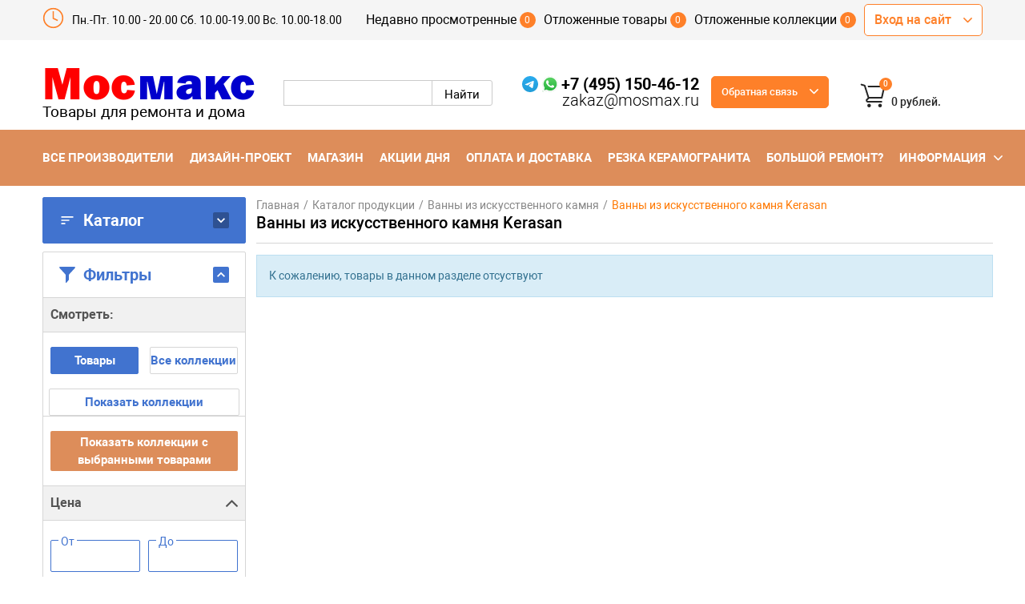

--- FILE ---
content_type: text/html; charset=UTF-8
request_url: https://mosmax.ru/catalog/vanny-iz-iskusstvennogo-kamnya-kerasan/
body_size: 36505
content:
<!DOCTYPE HTML>
<html lang="ru">
<head>
    <meta http-equiv="Content-Type" content="text/html; charset=UTF-8" />
<meta name="robots" content="index, follow" />
<meta name="description" content="Ванны из искусственного камня Kerasan в Мосмакс. Выгодные цены, скидки, акции. Большой выбор ванн из искусственного камня и литьевого мрамора. Акриловые, чугунные, стальные ванны. Смесители, душ, санфаянс. Ведущие бренды. Каталог с фото. Доставка по Москве и всей России. Заходите!" />
<script type="text/javascript" data-skip-moving="true">(function(w, d, n) {var cl = "bx-core";var ht = d.documentElement;var htc = ht ? ht.className : undefined;if (htc === undefined || htc.indexOf(cl) !== -1){return;}var ua = n.userAgent;if (/(iPad;)|(iPhone;)/i.test(ua)){cl += " bx-ios";}else if (/Windows/i.test(ua)){cl += ' bx-win';}else if (/Macintosh/i.test(ua)){cl += " bx-mac";}else if (/Linux/i.test(ua) && !/Android/i.test(ua)){cl += " bx-linux";}else if (/Android/i.test(ua)){cl += " bx-android";}cl += (/(ipad|iphone|android|mobile|touch)/i.test(ua) ? " bx-touch" : " bx-no-touch");cl += w.devicePixelRatio && w.devicePixelRatio >= 2? " bx-retina": " bx-no-retina";var ieVersion = -1;if (/AppleWebKit/.test(ua)){cl += " bx-chrome";}else if (/Opera/.test(ua)){cl += " bx-opera";}else if (/Firefox/.test(ua)){cl += " bx-firefox";}ht.className = htc ? htc + " " + cl : cl;})(window, document, navigator);</script>


<link href="/bitrix/js/ui/design-tokens/dist/ui.design-tokens.css?176129728826098" type="text/css"  rel="stylesheet" />
<link href="/bitrix/js/ui/fonts/opensans/ui.font.opensans.css?17612972892555" type="text/css"  rel="stylesheet" />
<link href="/bitrix/js/main/popup/dist/main.popup.bundle.css?176129728829861" type="text/css"  rel="stylesheet" />
<link href="/bitrix/cache/css/s1/moskeramika/page_522589aa2e88a79f66dffb293d2e18b7/page_522589aa2e88a79f66dffb293d2e18b7_v1.css?176335784935613" type="text/css"  rel="stylesheet" />
<link href="/bitrix/cache/css/s1/moskeramika/default_dacf58dd33dcc91fea1b615ce760955d/default_dacf58dd33dcc91fea1b615ce760955d_v1.css?17633578473095" type="text/css"  rel="stylesheet" />
<link href="/bitrix/cache/css/s1/moskeramika/template_6c1e2a701342f3ff997985b4adff1169/template_6c1e2a701342f3ff997985b4adff1169_v1.css?1763357848437142" type="text/css"  data-template-style="true" rel="stylesheet" />







<link rel="canonical" href="https://mosmax.ru/catalog/vanny-iz-iskusstvennogo-kamnya/">
<script data-skip-moving="true" src="//www.google.com/recaptcha/api.js?render=6Levud8ZAAAAABBfjwUQi2wzTLMM2cu-ujpSdtt8"></script>



    <title>Ванны из искусственного камня Kerasan со скидкой купить в Москве | Каталог с фото и ценами | Большой выбор | Официальный сайт | Доставка по Москве и России | Мосмакс</title>

    <link rel="apple-touch-icon" sizes="180x180"
          href="/local/templates/moskeramika/assets/images/favicon/apple-touch-icon.png">
    <link rel="icon" type="image/png" sizes="32x32"
          href="/local/templates/moskeramika/assets/images/favicon/favicon-32x32.png">
    <link rel="icon" type="image/png" sizes="16x16"
          href="/local/templates/moskeramika/assets/images/favicon/favicon-16x16.png">
    <link rel="manifest" href="/manifest.json">
    <link rel="mask-icon" href="/local/templates/moskeramika/assets/images/favicon/safari-pinned-tab.svg"
          color="#5bbad5">
    <link rel="shortcut icon" href="/local/templates/moskeramika/assets/images/favicon/favicon.ico">
    <meta name="msapplication-config" content="/browserconfig.xml">
    <meta name="theme-color" content="#ffffff">

    <meta name="mailru-domain" content="DyRrpcKlr9o2ROEe"/>
    <meta name="viewport" content="initial-scale=1.0, width=device-width">

        
        <!-- Global site tag (gtag.js) - Google Analytics -->
            <!-- Global site tag (gtag.js) - Google Ads: 728127214 -->
        		</head>
<body>
<nav class="navbar" id="top-menu">
    <div class="container">
        <div class="navbar-wrap">
            <!--noindex-->
            <div class="header-work hidden-sm-down">
                <div class="header-work__icon">
                    <svg width="27" height="27" viewBox="0 0 27 27" fill="none" xmlns="http://www.w3.org/2000/svg">
                        <g clip-path="url(#clip0_586_67)">
                            <path d="M14.3188 5.03516H12.6313V14.4277L18.7281 17.3254L19.4525 15.8012L14.3188 13.3613V5.03516Z"
                                  fill="#FE8029"/>
                            <path d="M13.5 0.84375C6.51016 0.84375 0.84375 6.51016 0.84375 13.5C0.84375 20.4898 6.51016 26.1562 13.5 26.1562C20.4898 26.1562 26.1562 20.4898 26.1562 13.5C26.1562 6.51016 20.4898 0.84375 13.5 0.84375ZM13.5 24.4688C7.44214 24.4688 2.53125 19.5579 2.53125 13.5C2.53125 7.44214 7.44214 2.53125 13.5 2.53125C19.5579 2.53125 24.4688 7.44214 24.4688 13.5C24.4688 19.5579 19.5579 24.4688 13.5 24.4688Z"
                                  fill="#FE8029"/>
                        </g>
                        <defs>
                            <clipPath id="clip0_586_67">
                                <rect width="27" height="27" fill="white"/>
                            </clipPath>
                        </defs>
                    </svg>
                </div>

                <div class="header-work__info">
                    <span class="work-hours">Пн.-Пт. 10.00 - 20.00</span>
                    <span class="work-hours">Сб. 10.00-19.00 Вс. 10.00-18.00</span>

                                    </div>
            </div>
            <div class="navbar-small hidden-sm-down">
                <a class="navbar-small__item link-count" href="/recently-viewed/">
                    <span class="link-count__text">
                        Недавно просмотренные
                    </span>
                    <span id="recently-viewed-counter" class="link-count__number">
                        0
                    </span>
                </a>
                <a class="navbar-small__item link-count" href="/saved-products/">
                    <span class="link-count__text">
                        Отложенные товары
                    </span>
                    <span id="saved-counter" class="link-count__number">
                        0
                    </span>
                </a>
                <a class="navbar-small__item link-count" href="/saved-collection/">
                    <span class="link-count__text">
                        Отложенные коллекции
                    </span>
                    <span id="saved-collection-counter" class="link-count__number">
                        0
                    </span>
                </a>
                                <!--'start_frame_cache_user_profile'-->                                    <div class="navbar-small__item dropdown login">
                        <a class="login-dropdown" href="#" data-toggle="dropdown" role="button" aria-haspopup="true" aria-expanded="false">
                            <span class="login-dropdown__text">Вход на сайт</span>
                            <svg class="login-dropdown__icon" width="11" height="7" viewBox="0 0 11 7" xmlns="http://www.w3.org/2000/svg">
                                <path d="M0.329686 0.300389C0.482052 0.148069 0.688677 0.0625 0.904123 0.0625C1.11957 0.0625 1.32619 0.148069 1.47856 0.300389L5.50044 4.32226L9.52231 0.300389C9.67555 0.152386 9.88079 0.0704899 10.0938 0.0723411C10.3069 0.0741923 10.5106 0.159642 10.6613 0.310286C10.8119 0.46093 10.8974 0.664715 10.8992 0.87775C10.9011 1.09079 10.8192 1.29602 10.6712 1.44926L6.07487 6.04558C5.92251 6.1979 5.71588 6.28347 5.50044 6.28347C5.28499 6.28347 5.07836 6.1979 4.926 6.04558L0.329686 1.44926C0.177366 1.2969 0.0917969 1.09027 0.0917969 0.874826C0.0917969 0.659381 0.177366 0.452755 0.329686 0.300389V0.300389Z" fill="#FE8029"/>
                            </svg>
                        </a>
                        <div class="dropdown-menu" id="login-menu">
                            <a class="dropdown-item js-link-two" href="javascript:void(0);"
                               onclick="sidebar.action('profile', 'Авторизация', 'toggle')">Авторизация</a>
                                                        
                                     </div>
                    </div>
                                <!--'end_frame_cache_user_profile'-->

            </div>
            <!--/noindex-->

            <div class="header-contacts-wrap hidden-md-up">

                <a class="number mgo-number-12516" id="title-phone" href="tel:+74951504612" onclick="gtag('event','btn_clickponomeru',{ 'event_category': 'submit'})"> +7 (495) 150-46-12 </a>

                <div class="wrap-header-contacts">
                    <div class="header-social">
                        <a target="_blank" href="https://wa.me/+79647716488"
                           class="header-social__item header-social__item--whatsapp"></a>
                        <a target="_blank" href="https://t.me/MOSMAXPLITKA"
                           class="header-social__item header-social__item--telegram"></a>
                    </div>
                    <a class="header-mail" href="mailto:zakaz@mosmax.ru">zakaz@mosmax.ru</a>
                </div>


            </div>
            <a class="btn-basket hidden-md-up" id="basket-counter"
               onclick="sidebar.action('basket', 'Корзина', 'toggle')">
                <div class="btn-basket__icon-wrap">
                        <span class="btn-basket__count">
                            0
                        </span>
                    <svg class="btn-basket__icon" width="36" height="36" viewBox="0 0 36 36" xmlns="http://www.w3.org/2000/svg">
                        <g clip-path="url(#clip0_586_378)">
                            <path d="M13.3301 32C14.5727 32 15.5801 30.9926 15.5801 29.75C15.5801 28.5074 14.5727 27.5 13.3301 27.5C12.0874 27.5 11.0801 28.5074 11.0801 29.75C11.0801 30.9926 12.0874 32 13.3301 32Z" fill="#252525"/>
                            <path d="M27 32C28.2426 32 29.25 30.9926 29.25 29.75C29.25 28.5074 28.2426 27.5 27 27.5C25.7574 27.5 24.75 28.5074 24.75 29.75C24.75 30.9926 25.7574 32 27 32Z" fill="#252525"/>
                            <path d="M33.0805 5.37048C32.9874 5.25576 32.8701 5.16309 32.737 5.09911C32.6038 5.03514 32.4582 5.00145 32.3105 5.00048H11.4905L12.1405 7.00048H31.0005L28.3305 19.0005H13.3305L8.76048 4.53048C8.71105 4.37693 8.62521 4.23763 8.51028 4.12444C8.39535 4.01126 8.25476 3.92756 8.10048 3.88048L4.00048 2.62048C3.87441 2.58174 3.74194 2.56821 3.61065 2.58066C3.47935 2.59311 3.35179 2.63131 3.23525 2.69306C2.99989 2.81777 2.82372 3.03087 2.74548 3.28548C2.66724 3.54008 2.69335 3.81534 2.81806 4.0507C2.94277 4.28606 3.15587 4.46224 3.41048 4.54048L7.00048 5.64048L11.5905 20.1405L9.95048 21.4805L9.82048 21.6105C9.41481 22.078 9.18488 22.6723 9.17027 23.2911C9.15567 23.9099 9.35732 24.5144 9.74048 25.0005C10.013 25.3319 10.3594 25.595 10.7518 25.7687C11.1442 25.9423 11.5719 26.0217 12.0005 26.0005H28.6905C28.9557 26.0005 29.21 25.8951 29.3976 25.7076C29.5851 25.52 29.6905 25.2657 29.6905 25.0005C29.6905 24.7353 29.5851 24.4809 29.3976 24.2934C29.21 24.1058 28.9557 24.0005 28.6905 24.0005H11.8405C11.7253 23.9965 11.6131 23.963 11.5147 23.903C11.4163 23.8431 11.3351 23.7588 11.2788 23.6582C11.2225 23.5577 11.1931 23.4443 11.1934 23.3291C11.1937 23.2139 11.2237 23.1007 11.2805 23.0005L13.6905 21.0005H29.1305C29.3616 21.0061 29.5876 20.9315 29.7699 20.7893C29.9523 20.6471 30.0797 20.4461 30.1305 20.2205L33.3005 6.22047C33.3309 6.07139 33.3269 5.91734 33.2888 5.77004C33.2506 5.62274 33.1794 5.48608 33.0805 5.37048Z" fill="#252525"/>
                        </g>
                        <defs>
                            <clipPath id="clip0_586_378">
                                <rect width="36" height="36" fill="white"/>
                            </clipPath>
                        </defs>
                    </svg>
                </div>

                <span class="btn-basket__text">0 рублей.</span>

            </a>
        </div>
    </div>
</nav>
<header id="header" class="container">
        <div class="header-wrap">
            <div class="logo-block">
                <a href="/" class="logo">
                    <span class="title"><span class="red-part">Мос</span>макс</span>
                </a>
                <div class="logo__title">Товары для ремонта и дома</div>
            </div>

            <div class="search-wrap hidden-sm-down">
                                    <div class="ya-site-form ya-site-form_inited_no" data-bem="{&quot;action&quot;:&quot;https://mosmax.ru/search/&quot;,&quot;arrow&quot;:false,&quot;bg&quot;:&quot;transparent&quot;,&quot;fontsize&quot;:&quot;15&quot;,&quot;fg&quot;:&quot;#000000&quot;,&quot;language&quot;:&quot;ru&quot;,&quot;logo&quot;:&quot;rb&quot;,&quot;publicname&quot;:&quot;&quot;,&quot;suggest&quot;:true,&quot;target&quot;:&quot;_self&quot;,&quot;tld&quot;:&quot;ru&quot;,&quot;type&quot;:2,&quot;usebigdictionary&quot;:false,&quot;searchid&quot;:2469244,&quot;input_fg&quot;:&quot;#000000&quot;,&quot;input_bg&quot;:&quot;#FFFFFF&quot;,&quot;input_fontStyle&quot;:&quot;normal&quot;,&quot;input_fontWeight&quot;:&quot;normal&quot;,&quot;input_placeholder&quot;:&quot;&quot;,&quot;input_placeholderColor&quot;:&quot;#000000&quot;,&quot;input_borderColor&quot;:&quot;#cbcbcb&quot;,&quot;is_catalog&quot;:true}"><form action="//site.yandex.ru/search/site/catalog/" method="get" target="_self" accept-charset="utf-8"><input type="hidden" name="searchid" value="2469244"/><input type="hidden" name="l10n" value="ru"/><input type="hidden" name="reqenc" value=""/><input type="search" name="text" value="" style="outline: 0 !important;font-size: 15px !important;height: 32px !important;padding: 6px 10px 7px !important;border: 1px solid #ccc;border-radius: 0 !important;"/><input type="submit" value="Найти" style="outline: 0 !important;font-size: 15px !important;background: #fff !important;color: #000 !important;height: 32px !important;padding: 6px 15px 7px !important;border: 1px solid #cbcbcb;margin: 0 0 0 -1px;border-radius: 0 3px 3px 0;"/></form></div><style type="text/css">.ya-page_js_yes .ya-site-form_inited_no { display: none; }.ya-site-form__input-text:focus,.ya-site-form__submit:focus {border-color: #d0ba65 !important;box-shadow: 0 0 10px #fc0 !important;}</style>                            </div>
            <div class="header-callback hidden-sm-down">
                <div class="header-contacts-wrap">

                    <div class="wrap-header-contacts">
                        <div class="header-social">
                            <a target="_blank" href="https://t.me/MOSMAXPLITKA"
                               class="header-social__item header-social__item--telegram"></a>
                            <a target="_blank" href="https://wa.me/+79647716488"
                               class="header-social__item header-social__item--whatsapp"></a>
                        </div>
                        <a class="number mgo-number-12516" id="title-phone" href="tel:+74951504612" onclick="gtag('event','btn_clickponomeru',{ 'event_category': 'submit'})"> +7 (495) 150-46-12 </a>
                    </div>

                    <a class="header-mail" href="mailto:zakaz@mosmax.ru">zakaz@mosmax.ru</a>

                </div>

                <div class="dropdown feedback">
                    <a class="feedback-dropdown" href="#" data-toggle="dropdown" role="button" aria-haspopup="true" aria-expanded="false">
                        <span class="feedback-dropdown__text">
                            Обратная связь
                        </span>
                        <svg class="feedback-dropdown__icon" width="11" height="7" viewBox="0 0 11 7" fill="none" xmlns="http://www.w3.org/2000/svg">
                            <path d="M0.329686 0.300389C0.482052 0.148069 0.688677 0.0625 0.904123 0.0625C1.11957 0.0625 1.32619 0.148069 1.47856 0.300389L5.50044 4.32226L9.52231 0.300389C9.67555 0.152386 9.88079 0.0704899 10.0938 0.0723411C10.3069 0.0741923 10.5106 0.159642 10.6613 0.310286C10.8119 0.46093 10.8974 0.664715 10.8992 0.87775C10.9011 1.09079 10.8192 1.29602 10.6712 1.44926L6.07487 6.04558C5.92251 6.1979 5.71588 6.28347 5.50044 6.28347C5.28499 6.28347 5.07836 6.1979 4.926 6.04558L0.329686 1.44926C0.177366 1.2969 0.0917969 1.09027 0.0917969 0.874826C0.0917969 0.65938 0.177366 0.452755 0.329686 0.300389Z" fill="white"/>
                        </svg>
                    </a>
                    <div class="dropdown-menu" id="feedback-menu-call">
                                                
                                     <a class="dropdown-item mgo-number-12516 js-link-four" id="header-tel" href="tel:+74951504612">
                            <svg class="dropdown-item__icon" width="19" height="19" viewBox="0 0 19 19" fill="none" xmlns="http://www.w3.org/2000/svg">
                                <g clip-path="url(#clip0_598_994)">
                                    <path d="M0.405547 9.38656C0.405102 10.9829 0.825477 12.5417 1.62481 13.9156L0.329102 18.6097L5.17054 17.3501C6.50962 18.0735 8.00996 18.4525 9.5346 18.4526H9.53861C14.5718 18.4526 18.6689 14.3887 18.671 9.3937C18.672 6.97326 17.7229 4.69724 15.9985 2.98488C14.2744 1.27268 11.9814 0.32923 9.53824 0.328125C4.5045 0.328125 0.407699 4.39177 0.405621 9.38656" fill="url(#paint0_linear_598_994)"/>
                                    <path d="M0.0794141 9.38335C0.0788945 11.0372 0.514336 12.6516 1.34217 14.0747L0 18.9372L5.01504 17.6324C6.39684 18.38 7.95261 18.7741 9.5357 18.7747H9.53978C14.7535 18.7747 18.9978 14.5647 19 9.39086C19.0009 6.88345 18.0176 4.52561 16.2316 2.75191C14.4454 0.978426 12.0704 0.00103101 9.53978 0C4.32517 0 0.0815664 4.20946 0.0794883 9.38335H0.0794141ZM3.06598 13.8296L2.87872 13.5347C2.09156 12.2928 1.67608 10.8576 1.67668 9.38394C1.67838 5.08353 5.20555 1.58481 9.54275 1.58481C11.6431 1.58569 13.6171 2.39812 15.1017 3.87217C16.5863 5.34636 17.4033 7.30602 17.4027 9.39027C17.4008 13.6907 13.8736 17.1898 9.53978 17.1898H9.53666C8.12554 17.1891 6.74159 16.8131 5.53464 16.1025L5.24741 15.9335L2.27139 16.7077L3.06598 13.8296V13.8296Z" fill="url(#paint1_linear_598_994)"/>
                                    <path d="M7.17569 5.45955C6.99861 5.06901 6.81224 5.06113 6.64384 5.05429C6.50594 5.04839 6.3483 5.04884 6.19081 5.04884C6.03317 5.04884 5.77704 5.10768 5.56054 5.34223C5.34383 5.57701 4.73315 6.14435 4.73315 7.29827C4.73315 8.45227 5.58021 9.56745 5.6983 9.72409C5.81653 9.88043 7.33356 12.3242 9.73617 13.2643C11.7329 14.0456 12.1393 13.8902 12.5727 13.8511C13.0061 13.812 13.9712 13.2839 14.1681 12.7362C14.3652 12.1886 14.3652 11.7192 14.3061 11.6211C14.247 11.5233 14.0894 11.4646 13.853 11.3474C13.6165 11.2301 12.4544 10.6627 12.2378 10.5844C12.0211 10.5062 11.8635 10.4671 11.7059 10.702C11.5482 10.9365 11.0956 11.4646 10.9576 11.6211C10.8198 11.7779 10.6818 11.7974 10.4455 11.6801C10.2089 11.5624 9.44768 11.315 8.54451 10.516C7.84181 9.89435 7.3674 9.12662 7.2295 8.89177C7.0916 8.65729 7.21473 8.53018 7.33326 8.41331C7.43947 8.30822 7.56972 8.13943 7.68803 8.00253C7.80588 7.86555 7.84522 7.76782 7.92404 7.61141C8.00294 7.45484 7.96345 7.31786 7.90445 7.20055C7.84522 7.08324 7.38588 5.92335 7.17569 5.45962" fill="white"/>
                                </g>
                                <defs>
                                    <linearGradient id="paint0_linear_598_994" x1="9.50005" y1="18.6097" x2="9.50005" y2="0.328125" gradientUnits="userSpaceOnUse">
                                        <stop stop-color="#1FAF38"/>
                                        <stop offset="1" stop-color="#60D669"/>
                                    </linearGradient>
                                    <linearGradient id="paint1_linear_598_994" x1="9.5" y1="18.9372" x2="9.5" y2="0" gradientUnits="userSpaceOnUse">
                                        <stop stop-color="#F9F9F9"/>
                                        <stop offset="1" stop-color="white"/>
                                    </linearGradient>
                                    <clipPath id="clip0_598_994">
                                        <rect width="19" height="19" fill="white"/>
                                    </clipPath>
                                </defs>
                            </svg>
                            +7 (495) 150-46-12
                        </a>
                        <a class="dropdown-item email" id="header-email"
                           href="mailto:zakaz@mosmax.ru">zakaz@mosmax.ru</a>
                    </div>
                </div>
            </div>
            <div class="header-counters hidden-md-up">


                <!--noindex-->
                <a class="link-count" href="/saved-products/">
                    <span class="link-count__text">
                        Отложенные товары
                    </span>
                    <span id="saved-counter-mobile" class="link-count__number">
                        0
                    </span>
                </a>
                <a class="link-count" href="/saved-collection/">
                    <span class="link-count__text">
                        Отложенные коллекции
                    </span>
                    <span id="saved-collection-counter-mobile" class="link-count__number">
                        0
                    </span>
                </a>
                <a class="link-count" href="/recently-viewed/">
                    <span class="link-count__text">
                        Недавно просмотренные
                    </span>
                    <span id="recently-viewed-counter-mobile" class="link-count__number">
                        0
                    </span>
                </a>
                <!--/noindex-->
            </div>
            <div class="basket-button hidden-sm-down">
                <!--noindex-->
                <div class="basket-counter__price"></div>

                <a class="btn-basket" id="basket-counter"
                   onclick="sidebar.action('basket', 'Корзина', 'toggle')">
                    <div class="btn-basket__icon-wrap">
                        <span class="btn-basket__count">
                            0
                        </span>
                        <svg class="btn-basket__icon" width="36" height="36" viewBox="0 0 36 36" xmlns="http://www.w3.org/2000/svg">
                            <g clip-path="url(#clip0_586_378)">
                                <path d="M13.3301 32C14.5727 32 15.5801 30.9926 15.5801 29.75C15.5801 28.5074 14.5727 27.5 13.3301 27.5C12.0874 27.5 11.0801 28.5074 11.0801 29.75C11.0801 30.9926 12.0874 32 13.3301 32Z" fill="#252525"/>
                                <path d="M27 32C28.2426 32 29.25 30.9926 29.25 29.75C29.25 28.5074 28.2426 27.5 27 27.5C25.7574 27.5 24.75 28.5074 24.75 29.75C24.75 30.9926 25.7574 32 27 32Z" fill="#252525"/>
                                <path d="M33.0805 5.37048C32.9874 5.25576 32.8701 5.16309 32.737 5.09911C32.6038 5.03514 32.4582 5.00145 32.3105 5.00048H11.4905L12.1405 7.00048H31.0005L28.3305 19.0005H13.3305L8.76048 4.53048C8.71105 4.37693 8.62521 4.23763 8.51028 4.12444C8.39535 4.01126 8.25476 3.92756 8.10048 3.88048L4.00048 2.62048C3.87441 2.58174 3.74194 2.56821 3.61065 2.58066C3.47935 2.59311 3.35179 2.63131 3.23525 2.69306C2.99989 2.81777 2.82372 3.03087 2.74548 3.28548C2.66724 3.54008 2.69335 3.81534 2.81806 4.0507C2.94277 4.28606 3.15587 4.46224 3.41048 4.54048L7.00048 5.64048L11.5905 20.1405L9.95048 21.4805L9.82048 21.6105C9.41481 22.078 9.18488 22.6723 9.17027 23.2911C9.15567 23.9099 9.35732 24.5144 9.74048 25.0005C10.013 25.3319 10.3594 25.595 10.7518 25.7687C11.1442 25.9423 11.5719 26.0217 12.0005 26.0005H28.6905C28.9557 26.0005 29.21 25.8951 29.3976 25.7076C29.5851 25.52 29.6905 25.2657 29.6905 25.0005C29.6905 24.7353 29.5851 24.4809 29.3976 24.2934C29.21 24.1058 28.9557 24.0005 28.6905 24.0005H11.8405C11.7253 23.9965 11.6131 23.963 11.5147 23.903C11.4163 23.8431 11.3351 23.7588 11.2788 23.6582C11.2225 23.5577 11.1931 23.4443 11.1934 23.3291C11.1937 23.2139 11.2237 23.1007 11.2805 23.0005L13.6905 21.0005H29.1305C29.3616 21.0061 29.5876 20.9315 29.7699 20.7893C29.9523 20.6471 30.0797 20.4461 30.1305 20.2205L33.3005 6.22047C33.3309 6.07139 33.3269 5.91734 33.2888 5.77004C33.2506 5.62274 33.1794 5.48608 33.0805 5.37048Z" fill="#252525"/>
                            </g>
                            <defs>
                                <clipPath id="clip0_586_378">
                                    <rect width="36" height="36" fill="white"/>
                                </clipPath>
                            </defs>
                        </svg>
                    </div>

                    <span class="btn-basket__text">0 рублей.</span>

                </a>
                <!--/noindex-->
            </div>
        </div>
        <div class="header-mobile-info hidden-md-up">
            <div class="dropdown timework">
                <a class="header-dropdown-mobile timework-dropdown" href="#" data-toggle="dropdown" role="button" aria-haspopup="true" aria-expanded="false">
                    <svg class="header-dropdown-mobile__icon" width="12" height="12" viewBox="0 0 12 12" fill="none" xmlns="http://www.w3.org/2000/svg">
                        <g clip-path="url(#clip0_586_757)">
                            <path d="M6.36389 2.23828H5.61389V6.41276L8.32357 7.7006L8.64553 7.02321L6.36389 5.9388V2.23828Z" fill="#FE8029"/>
                            <path d="M6 0.375C2.89341 0.375 0.375 2.89341 0.375 6C0.375 9.10659 2.89341 11.625 6 11.625C9.10659 11.625 11.625 9.10659 11.625 6C11.625 2.89341 9.10659 0.375 6 0.375ZM6 10.875C3.30762 10.875 1.125 8.69238 1.125 6C1.125 3.30762 3.30762 1.125 6 1.125C8.69238 1.125 10.875 3.30762 10.875 6C10.875 8.69238 8.69238 10.875 6 10.875Z" fill="#FE8029"/>
                        </g>
                        <defs>
                            <clipPath id="clip0_586_757">
                                <rect width="12" height="12" fill="white"/>
                            </clipPath>
                        </defs>
                    </svg>

                    <span class="header-dropdown-mobile__text">
                        Время работы
                    </span>
                </a>
                <div class="dropdown-menu" id="timework-menu-mobile">
                    <div class="dropdown-item">
                        <div class="header-work-mobile">
                            <span class="work-hours">Пн.-Пт. 10.00 - 20.00</span>
                            <span class="work-hours">Сб. 10.00-19.00 Вс. 10.00-18.00</span>

                                                    </div>
                    </div>
                </div>
            </div>
            <div class="dropdown feedback">
                <a class="header-dropdown-mobile" href="#" data-toggle="dropdown" role="button" aria-haspopup="true" aria-expanded="false">
                    <svg class="header-dropdown-mobile__icon" width="12" height="12" viewBox="0 0 12 12" fill="none" xmlns="http://www.w3.org/2000/svg">
                        <path d="M7.62374 8.05502L8.46374 7.21502C8.57688 7.10328 8.72002 7.0268 8.87579 6.99484C9.03156 6.96289 9.19325 6.97685 9.34124 7.03502L10.365 7.44377C10.5145 7.50447 10.6428 7.60809 10.7335 7.74155C10.8243 7.87502 10.8735 8.03237 10.875 8.19377V10.0688C10.8741 10.1786 10.851 10.287 10.8071 10.3877C10.7632 10.4883 10.6994 10.579 10.6195 10.6544C10.5397 10.7297 10.4454 10.7881 10.3423 10.826C10.2393 10.8639 10.1296 10.8806 10.02 10.875C2.84624 10.4288 1.39874 4.35377 1.12499 2.02877C1.11228 1.91459 1.12389 1.79902 1.15906 1.68966C1.19422 1.58029 1.25214 1.47961 1.32901 1.39424C1.40588 1.30887 1.49996 1.24074 1.60505 1.19434C1.71014 1.14794 1.82386 1.12431 1.93874 1.12502H3.74999C3.91162 1.12549 4.06941 1.17432 4.20306 1.2652C4.33672 1.35609 4.44013 1.48488 4.49999 1.63502L4.90874 2.65877C4.96883 2.80617 4.98417 2.96801 4.95282 3.12407C4.92147 3.28013 4.84484 3.4235 4.73249 3.53627L3.89249 4.37627C3.89249 4.37627 4.37624 7.65002 7.62374 8.05502Z" fill="#FE8029"/>
                    </svg>

                    <span class="header-dropdown-mobile__text">
                        Обратная связь
                    </span>
                    <svg class="header-dropdown-mobile__arrow" width="9" height="6" viewBox="0 0 9 6" fill="none" xmlns="http://www.w3.org/2000/svg">
                        <path d="M0.920552 0.977192C1.02604 0.87174 1.16908 0.8125 1.31824 0.8125C1.46739 0.8125 1.61044 0.87174 1.71593 0.977192L4.5003 3.76157L7.28468 0.977192C7.39077 0.874729 7.53285 0.818031 7.68034 0.819313C7.82783 0.820595 7.96891 0.879752 8.0732 0.984044C8.17749 1.08834 8.23665 1.22942 8.23793 1.3769C8.23921 1.52439 8.18252 1.66648 8.08005 1.77257L4.89799 4.95463C4.7925 5.06008 4.64946 5.11932 4.5003 5.11932C4.35115 5.11932 4.2081 5.06008 4.10261 4.95463L0.920552 1.77257C0.815099 1.66708 0.755859 1.52403 0.755859 1.37488C0.755859 1.22572 0.815099 1.08268 0.920552 0.977192Z" fill="black"/>
                    </svg>
                </a>
                <div class="dropdown-menu" id="feedback-menu-mobile">
                    <a class="dropdown-item mgo-number-12516 js-link-four" id="header-tel" href="tel:+74951504612">
                        <svg class="dropdown-item__icon" width="19" height="19" viewBox="0 0 19 19" fill="none" xmlns="http://www.w3.org/2000/svg">
                            <g clip-path="url(#clip0_598_9941)">
                                <path d="M0.405547 9.38656C0.405102 10.9829 0.825477 12.5417 1.62481 13.9156L0.329102 18.6097L5.17054 17.3501C6.50962 18.0735 8.00996 18.4525 9.5346 18.4526H9.53861C14.5718 18.4526 18.6689 14.3887 18.671 9.3937C18.672 6.97326 17.7229 4.69724 15.9985 2.98488C14.2744 1.27268 11.9814 0.32923 9.53824 0.328125C4.5045 0.328125 0.407699 4.39177 0.405621 9.38656" fill="url(#paint0_linear_598_9941)"/>
                                <path d="M0.0794141 9.38335C0.0788945 11.0372 0.514336 12.6516 1.34217 14.0747L0 18.9372L5.01504 17.6324C6.39684 18.38 7.95261 18.7741 9.5357 18.7747H9.53978C14.7535 18.7747 18.9978 14.5647 19 9.39086C19.0009 6.88345 18.0176 4.52561 16.2316 2.75191C14.4454 0.978426 12.0704 0.00103101 9.53978 0C4.32517 0 0.0815664 4.20946 0.0794883 9.38335H0.0794141ZM3.06598 13.8296L2.87872 13.5347C2.09156 12.2928 1.67608 10.8576 1.67668 9.38394C1.67838 5.08353 5.20555 1.58481 9.54275 1.58481C11.6431 1.58569 13.6171 2.39812 15.1017 3.87217C16.5863 5.34636 17.4033 7.30602 17.4027 9.39027C17.4008 13.6907 13.8736 17.1898 9.53978 17.1898H9.53666C8.12554 17.1891 6.74159 16.8131 5.53464 16.1025L5.24741 15.9335L2.27139 16.7077L3.06598 13.8296V13.8296Z" fill="url(#paint1_linear_598_9941)"/>
                                <path d="M7.17569 5.45955C6.99861 5.06901 6.81224 5.06113 6.64384 5.05429C6.50594 5.04839 6.3483 5.04884 6.19081 5.04884C6.03317 5.04884 5.77704 5.10768 5.56054 5.34223C5.34383 5.57701 4.73315 6.14435 4.73315 7.29827C4.73315 8.45227 5.58021 9.56745 5.6983 9.72409C5.81653 9.88043 7.33356 12.3242 9.73617 13.2643C11.7329 14.0456 12.1393 13.8902 12.5727 13.8511C13.0061 13.812 13.9712 13.2839 14.1681 12.7362C14.3652 12.1886 14.3652 11.7192 14.3061 11.6211C14.247 11.5233 14.0894 11.4646 13.853 11.3474C13.6165 11.2301 12.4544 10.6627 12.2378 10.5844C12.0211 10.5062 11.8635 10.4671 11.7059 10.702C11.5482 10.9365 11.0956 11.4646 10.9576 11.6211C10.8198 11.7779 10.6818 11.7974 10.4455 11.6801C10.2089 11.5624 9.44768 11.315 8.54451 10.516C7.84181 9.89435 7.3674 9.12662 7.2295 8.89177C7.0916 8.65729 7.21473 8.53018 7.33326 8.41331C7.43947 8.30822 7.56972 8.13943 7.68803 8.00253C7.80588 7.86555 7.84522 7.76782 7.92404 7.61141C8.00294 7.45484 7.96345 7.31786 7.90445 7.20055C7.84522 7.08324 7.38588 5.92335 7.17569 5.45962" fill="white"/>
                            </g>
                            <defs>
                                <linearGradient id="paint0_linear_598_9941" x1="9.50005" y1="18.6097" x2="9.50005" y2="0.328125" gradientUnits="userSpaceOnUse">
                                    <stop stop-color="#1FAF38"/>
                                    <stop offset="1" stop-color="#60D669"/>
                                </linearGradient>
                                <linearGradient id="paint1_linear_598_9941" x1="9.5" y1="18.9372" x2="9.5" y2="0" gradientUnits="userSpaceOnUse">
                                    <stop stop-color="#F9F9F9"/>
                                    <stop offset="1" stop-color="white"/>
                                </linearGradient>
                                <clipPath id="clip0_598_9941">
                                    <rect width="19" height="19" fill="white"/>
                                </clipPath>
                            </defs>
                        </svg>
                        +7 (495) 150-46-12
                    </a>
                    <a class="dropdown-item email" id="header-email"
                       href="mailto:zakaz@mosmax.ru">zakaz@mosmax.ru</a>
                </div>
            </div>
                            <div class="dropdown login">
                    <a class="header-dropdown-mobile" href="#" data-toggle="dropdown" role="button" aria-haspopup="true" aria-expanded="false">
                        <svg class="header-dropdown-mobile__icon" width="13" height="13" viewBox="0 0 13 13" fill="none" xmlns="http://www.w3.org/2000/svg">
                            <path d="M4.0625 3.52148C4.0625 4.86536 5.15613 5.95898 6.5 5.95898C7.84388 5.95898 8.9375 4.86536 8.9375 3.52148C8.9375 2.17761 7.84388 1.08398 6.5 1.08398C5.15613 1.08398 4.0625 2.17761 4.0625 3.52148ZM10.8333 11.3756H11.375V10.834C11.375 8.74369 9.67363 7.04232 7.58333 7.04232H5.41667C3.32583 7.04232 1.625 8.74369 1.625 10.834V11.3756H10.8333Z" fill="#FE8029"/>
                        </svg>

                        <span class="header-dropdown-mobile__text">Вход на сайт</span>
                        <svg class="header-dropdown-mobile__arrow" width="9" height="6" viewBox="0 0 9 6" fill="none" xmlns="http://www.w3.org/2000/svg">
                            <path d="M0.920552 0.977192C1.02604 0.87174 1.16908 0.8125 1.31824 0.8125C1.46739 0.8125 1.61044 0.87174 1.71593 0.977192L4.5003 3.76157L7.28468 0.977192C7.39077 0.874729 7.53285 0.818031 7.68034 0.819313C7.82783 0.820595 7.96891 0.879752 8.0732 0.984044C8.17749 1.08834 8.23665 1.22942 8.23793 1.3769C8.23921 1.52439 8.18252 1.66648 8.08005 1.77257L4.89799 4.95463C4.7925 5.06008 4.64946 5.11932 4.5003 5.11932C4.35115 5.11932 4.2081 5.06008 4.10261 4.95463L0.920552 1.77257C0.815099 1.66708 0.755859 1.52403 0.755859 1.37488C0.755859 1.22572 0.815099 1.08268 0.920552 0.977192Z" fill="black"/>
                        </svg>
                    </a>
                    <div class="dropdown-menu" id="login-menu-mobile">
                        <a class="dropdown-item js-link-two" href="javascript:void(0);"
                           onclick="sidebar.action('profile', 'Авторизация', 'toggle')">Авторизация</a>
                                                
                                 </div>
                </div>
                    </div>
</header>
<nav id="header-menu">
    <div class="container">

        <ul class="menu-panel hidden-md-down">
            <li class="menu-panel__item">
                <a class="menu-panel__link" href="/proizvoditeli/">
                    Все производители
                </a>
            </li>
            <li class="menu-panel__item">
                <a class="menu-panel__link" href="/design-project/">
                    Дизайн-проект
                </a>
            </li>
            <li class="menu-panel__item">
                <a class="menu-panel__link" href="/shop/">
                    Магазин
                </a>
            </li>
            <li class="menu-panel__item">
                <a class="menu-panel__link" href="/akcii_dnya/">
                    Акции дня
                </a>
            </li>
            <li class="menu-panel__item">
                <a class="menu-panel__link" href="/delivery/">
                    Оплата и доставка
                </a>
            </li>
            <li class="menu-panel__item">
                <a class="menu-panel__link" href="/rezka-keramogranita/">
                    Резка керамогранита
                </a>
            </li>
            <li class="menu-panel__item">
                <a class="menu-panel__link" href="/big-repair/">
                    Большой ремонт?
                </a>
            </li>
            <li class="menu-panel__item dropdown menu-info">
                <a class="menu-panel__link" href="#" data-toggle="dropdown" role="button" aria-haspopup="true" aria-expanded="false">
                    <span>
                        Информация
                    </span>
                    <svg class="menu-panel__icon" width="11" height="7" viewBox="0 0 11 7" fill="none" xmlns="http://www.w3.org/2000/svg">
                        <path d="M0.329686 0.300389C0.482052 0.148069 0.688677 0.0625 0.904123 0.0625C1.11957 0.0625 1.32619 0.148069 1.47856 0.300389L5.50044 4.32226L9.52231 0.300389C9.67555 0.152386 9.88079 0.0704899 10.0938 0.0723411C10.3069 0.0741923 10.5106 0.159642 10.6613 0.310286C10.8119 0.46093 10.8974 0.664715 10.8992 0.87775C10.9011 1.09079 10.8192 1.29602 10.6712 1.44926L6.07487 6.04558C5.92251 6.1979 5.71588 6.28347 5.50044 6.28347C5.28499 6.28347 5.07836 6.1979 4.926 6.04558L0.329686 1.44926C0.177366 1.2969 0.0917969 1.09027 0.0917969 0.874826C0.0917969 0.65938 0.177366 0.452755 0.329686 0.300389Z" fill="white"/>
                    </svg>
                </a>
                <div class="dropdown-menu" id="menu-info">
                    <a class="dropdown-item" href="/about/">О компании</a>
                    <a class="dropdown-item" href="/vacancies/">Вакансии</a>
                    <a class="dropdown-item" href="/bonus/">Скидки и бонусы</a>
                    <a class="dropdown-item" href="/buyers/">Покупателям</a>
                    <a class="dropdown-item" href="/designers/">Партнерам</a>
                    <a class="dropdown-item" href="/decormaterials/">Энциклопедия материалов</a>
                    <a class="dropdown-item" href="/contacts/">Контакты</a>
                    <a class="dropdown-item" href="/exchange-refund/">Обмен и возврат</a>
                    <a class="dropdown-item" href="/dealer/">Дилерам</a>
                    <a class="dropdown-item" href="/design-project/">Дизайн проект</a>
                    <a class="dropdown-item" href="/delivery/">Оплата и доставка</a>
                    <a class="dropdown-item" href="/legal/">Обработка персональных данных</a>
                    <a class="dropdown-item" href="/agreement/">Пользовательское соглашение</a>
                </div>
            </li>
        </ul>
        <div class="mobile-panel hidden-lg-up">
            <button class="mobile-panel__button" data-toggle="offcanvas" data-target="#mobile-menu" data-canvas="body">
                <svg width="21" height="21" viewBox="0 0 21 21" fill="none" xmlns="http://www.w3.org/2000/svg">
                    <line y1="1.5" x2="21" y2="1.5" stroke="white" stroke-width="3"/>
                    <line y1="10.5" x2="21" y2="10.5" stroke="white" stroke-width="3"/>
                    <line y1="19.5" x2="21" y2="19.5" stroke="white" stroke-width="3"/>
                </svg>
            </button>

            <div class="mobile-panel__info">
                <div class="mobile-search-wrap hidden-md-up">
                                            <div class="ya-site-form ya-site-form_inited_no" data-bem="{&quot;action&quot;:&quot;https://mosmax.ru/search/&quot;,&quot;arrow&quot;:false,&quot;bg&quot;:&quot;transparent&quot;,&quot;fontsize&quot;:&quot;15&quot;,&quot;fg&quot;:&quot;#000000&quot;,&quot;language&quot;:&quot;ru&quot;,&quot;logo&quot;:&quot;rb&quot;,&quot;publicname&quot;:&quot;&quot;,&quot;suggest&quot;:true,&quot;target&quot;:&quot;_self&quot;,&quot;tld&quot;:&quot;ru&quot;,&quot;type&quot;:2,&quot;usebigdictionary&quot;:false,&quot;searchid&quot;:2469244,&quot;input_fg&quot;:&quot;#000000&quot;,&quot;input_bg&quot;:&quot;#FFFFFF&quot;,&quot;input_fontStyle&quot;:&quot;normal&quot;,&quot;input_fontWeight&quot;:&quot;normal&quot;,&quot;input_placeholder&quot;:&quot;&quot;,&quot;input_placeholderColor&quot;:&quot;#000000&quot;,&quot;input_borderColor&quot;:&quot;#cbcbcb&quot;,&quot;is_catalog&quot;:true}"><form action="//site.yandex.ru/search/site/catalog/" method="get" target="_self" accept-charset="utf-8"><input type="hidden" name="searchid" value="2469244"/><input type="hidden" name="l10n" value="ru"/><input type="hidden" name="reqenc" value=""/><input type="search" name="text" value="" style="outline: 0 !important;font-size: 15px !important;height: 32px !important;padding: 6px 10px 7px !important;border: 1px solid #ccc;border-radius: 0 !important;"/><input type="submit" value="Найти" style="outline: 0 !important;font-size: 15px !important;background: #fff !important;color: #000 !important;height: 32px !important;padding: 6px 15px 7px !important;border: 1px solid #cbcbcb;margin: 0 0 0 -1px;border-radius: 0 3px 3px 0;"/></form></div><style type="text/css">.ya-page_js_yes .ya-site-form_inited_no { display: none; }.ya-site-form__input-text:focus,.ya-site-form__submit:focus {border-color: #d0ba65 !important;box-shadow: 0 0 10px #fc0 !important;}</style>                                    </div>

                <ul class="menu-panel-mobile">
                    <li class="menu-panel-mobile__item">
                        <a class="menu-panel-mobile__link" href="/proizvoditeli/">
                            Все производители
                        </a>
                    </li>
                    <li class="menu-panel-mobile__item">
                        <a class="menu-panel-mobile__link" href="/shop/">
                            Магазин
                        </a>
                    </li>
                    <li class="menu-panel-mobile__item">
                        <a class="menu-panel-mobile__link" href="/akcii_dnya/">
                            Акции дня
                        </a>
                    </li>
                </ul>
            </div>

        </div>
    </div>
</nav>
<section id="page-container" class="container">
    <div class="row">
        <div class="col-md-20 col-lg-14 col-xl-12 hidden-sm-down" id="left-panel">

            
<div class="catalog-menu hide">
    <div class="catalog-menu__head">
        <span class="catalog-menu__title">
            <svg class="catalog-menu__icon catalog-menu__icon--margin">
                <use xlink:href="#sort-icon"></use>
            </svg>
            Каталог
        </span>
        <button class="catalog-menu__toggle">
            <svg class="catalog-menu__icon catalog-menu__icon--arrow">
                <use xlink:href="#arrow-up"></use>
            </svg>
        </button>
    </div>
    <div class="catalog-menu__item"
         style="display: none;" >
                                                                                                                                                                                                                                                                                                                                                                                                                                                                                                                                                                                                                                                
                 </div>
</div>

            <div class="catalog-filter-wrap">

            </div>

                                                </div>
        <div class="col-md-40 col-lg-46 col-xl-48 static_pages" id="content">


            
                <div class="page-navigation">

                    <div id="breadcrump"><ol itemscope itemtype="http://schema.org/BreadcrumbList"><li itemprop="itemListElement" itemscope itemtype="http://schema.org/ListItem"><a itemprop="item" href="/"><span itemprop="name">Главная</span></a><meta itemprop="position" content="1" /></li><li itemprop="itemListElement" itemscope itemtype="http://schema.org/ListItem"><a itemprop="item" href="/catalog/"><span itemprop="name">Каталог продукции</span></a><meta itemprop="position" content="2" /></li><li itemprop="itemListElement" itemscope itemtype="http://schema.org/ListItem"><a itemprop="item" href="/catalog/vanny-iz-iskusstvennogo-kamnya/"><span itemprop="name">Ванны из искусственного камня</span></a><meta itemprop="position" content="3" /></li><li itemprop="itemListElement" class="active" itemscope itemtype="http://schema.org/ListItem">Ванны из искусственного камня Kerasan<meta itemprop="position" content="4" /></li></ol></div>
                    
                    <h1>Ванны из искусственного камня Kerasan</h1>

                    <div class="page-line"></div>
                </div>

            

<div class="catalog-filter-mobile">
    <div class="catalog-filter">
        <div class="catalog-filter__head">
            <span class="catalog-filter__title">
                <svg class="catalog-filter__icon catalog-filter__icon--margin">
                    <use xlink:href="#filter-icon"></use>
                </svg>
                Фильтры
            </span>
            <button class="catalog-filter__toggle">
                <svg class="catalog-filter__icon catalog-filter__icon--arrow">
                    <use xlink:href="#arrow-up"></use>
                </svg>
            </button>
        </div>

        <div class="catalog-filter__mobile-head">
            Фильтры
            <button class="catalog-filter__close">
                <svg class="catalog-filter__icon catalog-filter__icon--close">
                    <use xlink:href="#close-icon"></use>
                </svg>
            </button>
        </div>

        <div class="catalog-filter__item bx_filter bx_blue">
	<div class="bx_filter_section">
        <div class="filter-switch filter-switch--desktop">
            <div class="filter-switch__title">
                Смотреть:
            </div>
            <div class="filter-switch__buttons">
                                <a class="filter-switch__link active" href="/catalog/vanny-iz-iskusstvennogo-kamnya/?openFilter">
                    Товары
                </a>
                <a class="filter-switch__link " href="/catalog/vanny-iz-iskusstvennogo-kamnya/collections/?openFilter">
                    Все коллекции
                </a>
            </div>
        </div>

                            <a href="/catalog/vanny-iz-iskusstvennogo-kamnya/collections/?productFilter=YToyOntzOjk6InNlY3Rpb25JZCI7aTo5NTE7czo1OiJ3aGVyZSI7YToxOntpOjA7YTo0OntzOjQ6IlRZUEUiO3M6MToiMiI7czoyOiJPUCI7czoxOiI9IjtzOjg6IkZBQ0VUX0lEIjtzOjQ6IjIzNDQiO3M6NjoiVkFMVUVTIjthOjE6e2k6MDtpOjYwMDt9fX19&productUrl=/catalog/vanny-iz-iskusstvennogo-kamnya/filter/brand-is-kerasan/apply/" class='filter-switch__link filter-switch__link--pagination '>
                Показать коллекции
            </a>
        
                    <div class="filter-all-button">
                <a class="bx_filter_search_button"
                   href="/catalog/vanny-iz-iskusstvennogo-kamnya/collections/?productFilter=YToyOntzOjk6InNlY3Rpb25JZCI7aTo5NTE7czo1OiJ3aGVyZSI7YToxOntpOjA7YTo0OntzOjQ6IlRZUEUiO3M6MToiMiI7czoyOiJPUCI7czoxOiI9IjtzOjg6IkZBQ0VUX0lEIjtzOjQ6IjIzNDQiO3M6NjoiVkFMVUVTIjthOjE6e2k6MDtpOjYwMDt9fX19&productUrl=/catalog/vanny-iz-iskusstvennogo-kamnya/filter/brand-is-kerasan/apply/">
                    Показать коллекции с выбранными товарами
                </a>
            </div>
        		<form name="mainCatalogFilter_form" action="/catalog/vanny-iz-iskusstvennogo-kamnya-kerasan/" method="get" class="smartfilter">
								<div class="bx_filter_parameters_box active">
						<span class="bx_filter_container_modef"></span>
						<div class="bx_filter_parameters_box_title">
                            <div class="filter-toggle-wrap" onclick="smartFilter.hideFilterProps(this)">
                                Цена                                <svg class="bx_filter_title_svg">
                                    <use xlink:href="#arrow-up-filter"></use>
                                </svg>
                            </div>
                        </div>
						<div class="bx_filter_block">
							<div class="bx_filter_parameters_box_container">
								<div class="bx_filter_parameters_box_container_block">
									<div class="bx_filter_input_container arrow-position">
										<input
											class="min-price catalog-filter__input-range"
											type="text"
											name="mainCatalogFilter_P12_MIN"
											id="mainCatalogFilter_P12_MIN"
											value=""
											size="5"
											onkeyup="smartFilter.keyup(this)"
										/>
                                        <span class="catalog-filter__input-range-text">
                                            От
                                        </span>
									</div>
								</div>
								<div class="bx_filter_parameters_box_container_block">
									<div class="bx_filter_input_container arrow-position">
										<input
											class="max-price catalog-filter__input-range"
											type="text"
											name="mainCatalogFilter_P12_MAX"
											id="mainCatalogFilter_P12_MAX"
											value=""
											size="5"
											onkeyup="smartFilter.keyup(this)"
										/>
                                        <span class="catalog-filter__input-range-text">
                                            До
                                        </span>
									</div>
								</div>
								<div style="clear: both;"></div>

								<div class="bx_ui_slider_track" id="drag_track_c20ad4d76fe97759aa27a0c99bff6710">
									
									<div class="bx_ui_slider_pricebar_VD" style="left: 0;right: 0;" id="colorUnavailableActive_c20ad4d76fe97759aa27a0c99bff6710"></div>
									<div class="bx_ui_slider_pricebar_VN" style="left: 0;right: 0;" id="colorAvailableInactive_c20ad4d76fe97759aa27a0c99bff6710"></div>
									<div class="bx_ui_slider_pricebar_V"  style="left: 0;right: 0;" id="colorAvailableActive_c20ad4d76fe97759aa27a0c99bff6710"></div>
									<div class="bx_ui_slider_range" id="drag_tracker_c20ad4d76fe97759aa27a0c99bff6710"  style="left: 22px; right: 22px;">
										<a class="bx_ui_slider_handle left"  style="left:0;" href="javascript:void(0)" id="left_slider_c20ad4d76fe97759aa27a0c99bff6710"></a>
										<a class="bx_ui_slider_handle right" style="right:0;" href="javascript:void(0)" id="right_slider_c20ad4d76fe97759aa27a0c99bff6710"></a>
									</div>
								</div>
								<div style="opacity: 0;height: 1px;"></div>
							</div>
						</div>
					</div>
																		<div class="bx_filter_parameters_box active">
					<span class="bx_filter_container_modef"></span>
					<div class="bx_filter_parameters_box_title">
                        <div class="filter-toggle-wrap" onclick="smartFilter.hideFilterProps(this)">
                            Тип товара                            <svg class="bx_filter_title_svg">
                                <use xlink:href="#arrow-up-filter"></use>
                            </svg>
                        </div>
                    </div>
					<div class="bx_filter_block popular">
						<div class="bx_filter_parameters_box_container">
														                                                                            <label data-role="label_mainCatalogFilter_1456_853040596" class="bx_filter_param_label  catalog-filter__input-label arrow-position" for="mainCatalogFilter_1456_853040596">
                                            <span class="bx_filter_input_checkbox catalog-filter__checkbox-wrap">
                                                <input
                                                    class="catalog-filter__checkbox"
                                                    type="checkbox"
                                                    value="Y"
                                                    name="mainCatalogFilter_1456_853040596"
                                                    id="mainCatalogFilter_1456_853040596"
                                                                                                        onclick="smartFilter.click(this)"
                                                />
                                                <span class="bx_filter_param_text catalog-filter__checkbox-text" title="ванна из искуственного камня">ванна из искуственного камня (<span data-role="count_mainCatalogFilter_1456_853040596">3</span>)</span>
                                            </span>
                                        </label>
                                    																				</div>
						<div class="clb"></div>
					</div>
				</div>
							<div class="bx_filter_parameters_box active">
					<span class="bx_filter_container_modef"></span>
					<div class="bx_filter_parameters_box_title">
                        <div class="filter-toggle-wrap" onclick="smartFilter.hideFilterProps(this)">
                            Производитель                            <svg class="bx_filter_title_svg">
                                <use xlink:href="#arrow-up-filter"></use>
                            </svg>
                        </div>
                    </div>
					<div class="bx_filter_block popular">
						<div class="bx_filter_parameters_box_container">
														                                                                            <label data-role="label_mainCatalogFilter_1172_3978043796" class="bx_filter_param_label  catalog-filter__input-label arrow-position" for="mainCatalogFilter_1172_3978043796">
                                            <span class="bx_filter_input_checkbox catalog-filter__checkbox-wrap">
                                                <input
                                                    class="catalog-filter__checkbox"
                                                    type="checkbox"
                                                    value="Y"
                                                    name="mainCatalogFilter_1172_3978043796"
                                                    id="mainCatalogFilter_1172_3978043796"
                                                    checked="checked"                                                    onclick="smartFilter.click(this)"
                                                />
                                                <span class="bx_filter_param_text catalog-filter__checkbox-text" title="Kerasan">Kerasan (<span data-role="count_mainCatalogFilter_1172_3978043796">3</span>)</span>
                                            </span>
                                        </label>
                                    								                                                                            <label data-role="label_mainCatalogFilter_1172_24142082" class="bx_filter_param_label  catalog-filter__input-label arrow-position" for="mainCatalogFilter_1172_24142082">
                                            <span class="bx_filter_input_checkbox catalog-filter__checkbox-wrap">
                                                <input
                                                    class="catalog-filter__checkbox"
                                                    type="checkbox"
                                                    value="Y"
                                                    name="mainCatalogFilter_1172_24142082"
                                                    id="mainCatalogFilter_1172_24142082"
                                                                                                        onclick="smartFilter.click(this)"
                                                />
                                                <span class="bx_filter_param_text catalog-filter__checkbox-text" title="Marmo Bagno">Marmo Bagno (<span data-role="count_mainCatalogFilter_1172_24142082">25</span>)</span>
                                            </span>
                                        </label>
                                    								                                                                            <label data-role="label_mainCatalogFilter_1172_1306041738" class="bx_filter_param_label  catalog-filter__input-label arrow-position" for="mainCatalogFilter_1172_1306041738">
                                            <span class="bx_filter_input_checkbox catalog-filter__checkbox-wrap">
                                                <input
                                                    class="catalog-filter__checkbox"
                                                    type="checkbox"
                                                    value="Y"
                                                    name="mainCatalogFilter_1172_1306041738"
                                                    id="mainCatalogFilter_1172_1306041738"
                                                                                                        onclick="smartFilter.click(this)"
                                                />
                                                <span class="bx_filter_param_text catalog-filter__checkbox-text" title="Riho">Riho (<span data-role="count_mainCatalogFilter_1172_1306041738">4</span>)</span>
                                            </span>
                                        </label>
                                    								                                                                            <label data-role="label_mainCatalogFilter_1172_622679606" class="bx_filter_param_label  catalog-filter__input-label arrow-position" for="mainCatalogFilter_1172_622679606">
                                            <span class="bx_filter_input_checkbox catalog-filter__checkbox-wrap">
                                                <input
                                                    class="catalog-filter__checkbox"
                                                    type="checkbox"
                                                    value="Y"
                                                    name="mainCatalogFilter_1172_622679606"
                                                    id="mainCatalogFilter_1172_622679606"
                                                                                                        onclick="smartFilter.click(this)"
                                                />
                                                <span class="bx_filter_param_text catalog-filter__checkbox-text" title="Salini">Salini (<span data-role="count_mainCatalogFilter_1172_622679606">120</span>)</span>
                                            </span>
                                        </label>
                                    																				</div>
						<div class="clb"></div>
					</div>
				</div>
							<div class="bx_filter_parameters_box active">
					<span class="bx_filter_container_modef"></span>
					<div class="bx_filter_parameters_box_title">
                        <div class="filter-toggle-wrap" onclick="smartFilter.hideFilterProps(this)">
                            Страна                            <svg class="bx_filter_title_svg">
                                <use xlink:href="#arrow-up-filter"></use>
                            </svg>
                        </div>
                    </div>
					<div class="bx_filter_block popular">
						<div class="bx_filter_parameters_box_container">
														                                <div class="arrow-position">
									<input
										style="display: none"
										type="checkbox"
										name="mainCatalogFilter_753_3278597667"
										id="mainCatalogFilter_753_3278597667"
										value="Y"
																			/>
																		<label for="mainCatalogFilter_753_3278597667" data-role="label_mainCatalogFilter_753_3278597667" class="bx_filter_param_label disabled catalog-filter__input-label catalog-filter__input-label--icon" onclick="smartFilter.keyup(BX('mainCatalogFilter_753_3278597667')); BX.toggleClass(this, 'active');">
										<span class="bx_filter_param_btn bx_color_sl">
																							<span class="bx_filter_btn_color_icon" style="background-image:url('/upload/uf/0b6/russia.png');"></span>
                                            										</span>
										<span class="bx_filter_param_text catalog-filter__text-icon" title="Россия">Россия (<span data-role="count_mainCatalogFilter_753_3278597667">0</span>)</span>
									</label>
                                </div>
								                                <div class="arrow-position">
									<input
										style="display: none"
										type="checkbox"
										name="mainCatalogFilter_753_2133477393"
										id="mainCatalogFilter_753_2133477393"
										value="Y"
																			/>
																		<label for="mainCatalogFilter_753_2133477393" data-role="label_mainCatalogFilter_753_2133477393" class="bx_filter_param_label catalog-filter__input-label catalog-filter__input-label--icon" onclick="smartFilter.keyup(BX('mainCatalogFilter_753_2133477393')); BX.toggleClass(this, 'active');">
										<span class="bx_filter_param_btn bx_color_sl">
																							<span class="bx_filter_btn_color_icon" style="background-image:url('/upload/uf/6d0/italy.png');"></span>
                                            										</span>
										<span class="bx_filter_param_text catalog-filter__text-icon" title="Италия">Италия (<span data-role="count_mainCatalogFilter_753_2133477393">3</span>)</span>
									</label>
                                </div>
								                                <div class="arrow-position">
									<input
										style="display: none"
										type="checkbox"
										name="mainCatalogFilter_753_3913746541"
										id="mainCatalogFilter_753_3913746541"
										value="Y"
																			/>
																		<label for="mainCatalogFilter_753_3913746541" data-role="label_mainCatalogFilter_753_3913746541" class="bx_filter_param_label disabled catalog-filter__input-label catalog-filter__input-label--icon" onclick="smartFilter.keyup(BX('mainCatalogFilter_753_3913746541')); BX.toggleClass(this, 'active');">
										<span class="bx_filter_param_btn bx_color_sl">
																							<span class="bx_filter_btn_color_icon" style="background-image:url('/upload/uf/95f/CHekhiya.png');"></span>
                                            										</span>
										<span class="bx_filter_param_text catalog-filter__text-icon" title="Чехия">Чехия (<span data-role="count_mainCatalogFilter_753_3913746541">0</span>)</span>
									</label>
                                </div>
																						</div>
						<div class="clb"></div>
					</div>
				</div>
							<div class="bx_filter_parameters_box active">
					<span class="bx_filter_container_modef"></span>
					<div class="bx_filter_parameters_box_title">
                        <div class="filter-toggle-wrap" onclick="smartFilter.hideFilterProps(this)">
                            Товары с скидками                            <svg class="bx_filter_title_svg">
                                <use xlink:href="#arrow-up-filter"></use>
                            </svg>
                        </div>
                    </div>
					<div class="bx_filter_block popular">
						<div class="bx_filter_parameters_box_container">
						
                                                                                                            <label data-role="label_" class="bx_filter_param_label  catalog-filter__input-label arrow-position" for="">
                                            <span class="bx_filter_input_checkbox catalog-filter__checkbox-wrap">
                                                <input
                                                    class="catalog-filter__checkbox one-variant__checkbox "
                                                    type="checkbox"
                                                    value=""
                                                    name=""
                                                    id=""
                                                                                                        onclick="smartFilter.click(this)"
                                                />
                                                <span class="bx_filter_param_text catalog-filter__checkbox-text" title="Скидка при заказе от 35000 рублей">Скидка при заказе от 35000 рублей                                                </span>
                                            </span>
                                        </label>
                                                                                                                                                <label data-role="label_" class="bx_filter_param_label  catalog-filter__input-label arrow-position" for="">
                                            <span class="bx_filter_input_checkbox catalog-filter__checkbox-wrap">
                                                <input
                                                    class="catalog-filter__checkbox one-variant__checkbox "
                                                    type="checkbox"
                                                    value=""
                                                    name=""
                                                    id=""
                                                                                                        onclick="smartFilter.click(this)"
                                                />
                                                <span class="bx_filter_param_text catalog-filter__checkbox-text" title="Товары по акции">Товары по акции                                                </span>
                                            </span>
                                        </label>
                                                                                                                                                <label data-role="label_" class="bx_filter_param_label  catalog-filter__input-label arrow-position" for="">
                                            <span class="bx_filter_input_checkbox catalog-filter__checkbox-wrap">
                                                <input
                                                    class="catalog-filter__checkbox one-variant__checkbox "
                                                    type="checkbox"
                                                    value=""
                                                    name=""
                                                    id=""
                                                                                                        onclick="smartFilter.click(this)"
                                                />
                                                <span class="bx_filter_param_text catalog-filter__checkbox-text" title="% скидки зависит от суммы заказа. Больше заказ, больше скидка">% скидки зависит от суммы заказа. Больше заказ, больше скидка                                                </span>
                                            </span>
                                        </label>
                                                                                                    						</div>
						<div class="clb"></div>
					</div>
				</div>
							<div class="bx_filter_parameters_box active">
					<span class="bx_filter_container_modef"></span>
					<div class="bx_filter_parameters_box_title">
                        <div class="filter-toggle-wrap" onclick="smartFilter.hideFilterProps(this)">
                            Длина, см                            <svg class="bx_filter_title_svg">
                                <use xlink:href="#arrow-up-filter"></use>
                            </svg>
                        </div>
                    </div>
					<div class="bx_filter_block popular">
						<div class="bx_filter_parameters_box_container">
														<div class="bx_filter_parameters_box_container_block">
									<div class="bx_filter_input_container arrow-position">
										<input
											class="min-price catalog-filter__input-range"
											type="text"
											name="mainCatalogFilter_1135_MIN"
											id="mainCatalogFilter_1135_MIN"
											value=""
											size="5"
											onkeyup="smartFilter.keyup(this)"
										/>
                                        <span class="catalog-filter__input-range-text">
                                            От
                                        </span>
									</div>
								</div>
								<div class="bx_filter_parameters_box_container_block">
									<div class="bx_filter_input_container arrow-position">
										<input
											class="max-price catalog-filter__input-range"
											type="text"
											name="mainCatalogFilter_1135_MAX"
											id="mainCatalogFilter_1135_MAX"
											value=""
											size="5"
											onkeyup="smartFilter.keyup(this)"
										/>
                                        <span class="catalog-filter__input-range-text">
                                            До
                                        </span>
									</div>
								</div>
								<div style="clear: both;"></div>

								<div class="bx_ui_slider_track" id="drag_track_1135">
									
									<div class="bx_ui_slider_pricebar_VD" style="left: 0;right: 0;" id="colorUnavailableActive_1135"></div>
									<div class="bx_ui_slider_pricebar_VN" style="left: 0;right: 0;" id="colorAvailableInactive_1135"></div>
									<div class="bx_ui_slider_pricebar_V"  style="left: 0;right: 0;" id="colorAvailableActive_1135"></div>
									<div class="bx_ui_slider_range" 	id="drag_tracker_1135"  style="left: 22px;right: 22px;">
										<a class="bx_ui_slider_handle left"  style="left:0;" href="javascript:void(0)" id="left_slider_1135"></a>
										<a class="bx_ui_slider_handle right" style="right:0;" href="javascript:void(0)" id="right_slider_1135"></a>
									</div>
								</div>
																														</div>
						<div class="clb"></div>
					</div>
				</div>
							<div class="bx_filter_parameters_box active">
					<span class="bx_filter_container_modef"></span>
					<div class="bx_filter_parameters_box_title">
                        <div class="filter-toggle-wrap" onclick="smartFilter.hideFilterProps(this)">
                            Ширина, см                            <svg class="bx_filter_title_svg">
                                <use xlink:href="#arrow-up-filter"></use>
                            </svg>
                        </div>
                    </div>
					<div class="bx_filter_block popular">
						<div class="bx_filter_parameters_box_container">
														<div class="bx_filter_parameters_box_container_block">
									<div class="bx_filter_input_container arrow-position">
										<input
											class="min-price catalog-filter__input-range"
											type="text"
											name="mainCatalogFilter_1136_MIN"
											id="mainCatalogFilter_1136_MIN"
											value=""
											size="5"
											onkeyup="smartFilter.keyup(this)"
										/>
                                        <span class="catalog-filter__input-range-text">
                                            От
                                        </span>
									</div>
								</div>
								<div class="bx_filter_parameters_box_container_block">
									<div class="bx_filter_input_container arrow-position">
										<input
											class="max-price catalog-filter__input-range"
											type="text"
											name="mainCatalogFilter_1136_MAX"
											id="mainCatalogFilter_1136_MAX"
											value=""
											size="5"
											onkeyup="smartFilter.keyup(this)"
										/>
                                        <span class="catalog-filter__input-range-text">
                                            До
                                        </span>
									</div>
								</div>
								<div style="clear: both;"></div>

								<div class="bx_ui_slider_track" id="drag_track_1136">
									
									<div class="bx_ui_slider_pricebar_VD" style="left: 0;right: 0;" id="colorUnavailableActive_1136"></div>
									<div class="bx_ui_slider_pricebar_VN" style="left: 0;right: 0;" id="colorAvailableInactive_1136"></div>
									<div class="bx_ui_slider_pricebar_V"  style="left: 0;right: 0;" id="colorAvailableActive_1136"></div>
									<div class="bx_ui_slider_range" 	id="drag_tracker_1136"  style="left: 22px;right: 22px;">
										<a class="bx_ui_slider_handle left"  style="left:0;" href="javascript:void(0)" id="left_slider_1136"></a>
										<a class="bx_ui_slider_handle right" style="right:0;" href="javascript:void(0)" id="right_slider_1136"></a>
									</div>
								</div>
																														</div>
						<div class="clb"></div>
					</div>
				</div>
							<div class="bx_filter_parameters_box ">
					<span class="bx_filter_container_modef"></span>
					<div class="bx_filter_parameters_box_title">
                        <div class="filter-toggle-wrap" onclick="smartFilter.hideFilterProps(this)">
                            Объем ванной                            <svg class="bx_filter_title_svg">
                                <use xlink:href="#arrow-up-filter"></use>
                            </svg>
                        </div>
                    </div>
					<div class="bx_filter_block popular">
						<div class="bx_filter_parameters_box_container">
														                                                                            <label data-role="label_mainCatalogFilter_1258_2195660588" class="bx_filter_param_label disabled catalog-filter__input-label arrow-position" for="mainCatalogFilter_1258_2195660588">
                                            <span class="bx_filter_input_checkbox catalog-filter__checkbox-wrap">
                                                <input
                                                    class="catalog-filter__checkbox"
                                                    type="checkbox"
                                                    value="Y"
                                                    name="mainCatalogFilter_1258_2195660588"
                                                    id="mainCatalogFilter_1258_2195660588"
                                                                                                        onclick="smartFilter.click(this)"
                                                />
                                                <span class="bx_filter_param_text catalog-filter__checkbox-text" title="195">195 (<span data-role="count_mainCatalogFilter_1258_2195660588">0</span>)</span>
                                            </span>
                                        </label>
                                    								                                                                            <label data-role="label_mainCatalogFilter_1258_556920499" class="bx_filter_param_label disabled catalog-filter__input-label arrow-position" for="mainCatalogFilter_1258_556920499">
                                            <span class="bx_filter_input_checkbox catalog-filter__checkbox-wrap">
                                                <input
                                                    class="catalog-filter__checkbox"
                                                    type="checkbox"
                                                    value="Y"
                                                    name="mainCatalogFilter_1258_556920499"
                                                    id="mainCatalogFilter_1258_556920499"
                                                                                                        onclick="smartFilter.click(this)"
                                                />
                                                <span class="bx_filter_param_text catalog-filter__checkbox-text" title="200">200 (<span data-role="count_mainCatalogFilter_1258_556920499">0</span>)</span>
                                            </span>
                                        </label>
                                    								                                                                            <label data-role="label_mainCatalogFilter_1258_942333938" class="bx_filter_param_label disabled catalog-filter__input-label arrow-position" for="mainCatalogFilter_1258_942333938">
                                            <span class="bx_filter_input_checkbox catalog-filter__checkbox-wrap">
                                                <input
                                                    class="catalog-filter__checkbox"
                                                    type="checkbox"
                                                    value="Y"
                                                    name="mainCatalogFilter_1258_942333938"
                                                    id="mainCatalogFilter_1258_942333938"
                                                                                                        onclick="smartFilter.click(this)"
                                                />
                                                <span class="bx_filter_param_text catalog-filter__checkbox-text" title="210">210 (<span data-role="count_mainCatalogFilter_1258_942333938">0</span>)</span>
                                            </span>
                                        </label>
                                    								                                                                            <label data-role="label_mainCatalogFilter_1258_1212164989" class="bx_filter_param_label disabled catalog-filter__input-label arrow-position" for="mainCatalogFilter_1258_1212164989">
                                            <span class="bx_filter_input_checkbox catalog-filter__checkbox-wrap">
                                                <input
                                                    class="catalog-filter__checkbox"
                                                    type="checkbox"
                                                    value="Y"
                                                    name="mainCatalogFilter_1258_1212164989"
                                                    id="mainCatalogFilter_1258_1212164989"
                                                                                                        onclick="smartFilter.click(this)"
                                                />
                                                <span class="bx_filter_param_text catalog-filter__checkbox-text" title="215">215 (<span data-role="count_mainCatalogFilter_1258_1212164989">0</span>)</span>
                                            </span>
                                        </label>
                                    								                                                                            <label data-role="label_mainCatalogFilter_1258_319261745" class="bx_filter_param_label disabled catalog-filter__input-label arrow-position" for="mainCatalogFilter_1258_319261745">
                                            <span class="bx_filter_input_checkbox catalog-filter__checkbox-wrap">
                                                <input
                                                    class="catalog-filter__checkbox"
                                                    type="checkbox"
                                                    value="Y"
                                                    name="mainCatalogFilter_1258_319261745"
                                                    id="mainCatalogFilter_1258_319261745"
                                                                                                        onclick="smartFilter.click(this)"
                                                />
                                                <span class="bx_filter_param_text catalog-filter__checkbox-text" title="220">220 (<span data-role="count_mainCatalogFilter_1258_319261745">0</span>)</span>
                                            </span>
                                        </label>
                                    								                                                                            <label data-role="label_mainCatalogFilter_1258_2054572543" class="bx_filter_param_label disabled catalog-filter__input-label arrow-position" for="mainCatalogFilter_1258_2054572543">
                                            <span class="bx_filter_input_checkbox catalog-filter__checkbox-wrap">
                                                <input
                                                    class="catalog-filter__checkbox"
                                                    type="checkbox"
                                                    value="Y"
                                                    name="mainCatalogFilter_1258_2054572543"
                                                    id="mainCatalogFilter_1258_2054572543"
                                                                                                        onclick="smartFilter.click(this)"
                                                />
                                                <span class="bx_filter_param_text catalog-filter__checkbox-text" title="235">235 (<span data-role="count_mainCatalogFilter_1258_2054572543">0</span>)</span>
                                            </span>
                                        </label>
                                    								                                                                            <label data-role="label_mainCatalogFilter_1258_1163733943" class="bx_filter_param_label disabled catalog-filter__input-label arrow-position" for="mainCatalogFilter_1258_1163733943">
                                            <span class="bx_filter_input_checkbox catalog-filter__checkbox-wrap">
                                                <input
                                                    class="catalog-filter__checkbox"
                                                    type="checkbox"
                                                    value="Y"
                                                    name="mainCatalogFilter_1258_1163733943"
                                                    id="mainCatalogFilter_1258_1163733943"
                                                                                                        onclick="smartFilter.click(this)"
                                                />
                                                <span class="bx_filter_param_text catalog-filter__checkbox-text" title="240">240 (<span data-role="count_mainCatalogFilter_1258_1163733943">0</span>)</span>
                                            </span>
                                        </label>
                                    								                                                                            <label data-role="label_mainCatalogFilter_1258_1548098294" class="bx_filter_param_label disabled catalog-filter__input-label arrow-position" for="mainCatalogFilter_1258_1548098294">
                                            <span class="bx_filter_input_checkbox catalog-filter__checkbox-wrap">
                                                <input
                                                    class="catalog-filter__checkbox"
                                                    type="checkbox"
                                                    value="Y"
                                                    name="mainCatalogFilter_1258_1548098294"
                                                    id="mainCatalogFilter_1258_1548098294"
                                                                                                        onclick="smartFilter.click(this)"
                                                />
                                                <span class="bx_filter_param_text catalog-filter__checkbox-text" title="250">250 (<span data-role="count_mainCatalogFilter_1258_1548098294">0</span>)</span>
                                            </span>
                                        </label>
                                    								                                                                            <label data-role="label_mainCatalogFilter_1258_2003519797" class="bx_filter_param_label disabled catalog-filter__input-label arrow-position" for="mainCatalogFilter_1258_2003519797">
                                            <span class="bx_filter_input_checkbox catalog-filter__checkbox-wrap">
                                                <input
                                                    class="catalog-filter__checkbox"
                                                    type="checkbox"
                                                    value="Y"
                                                    name="mainCatalogFilter_1258_2003519797"
                                                    id="mainCatalogFilter_1258_2003519797"
                                                                                                        onclick="smartFilter.click(this)"
                                                />
                                                <span class="bx_filter_param_text catalog-filter__checkbox-text" title="260">260 (<span data-role="count_mainCatalogFilter_1258_2003519797">0</span>)</span>
                                            </span>
                                        </label>
                                    								                                                                            <label data-role="label_mainCatalogFilter_1258_117554618" class="bx_filter_param_label disabled catalog-filter__input-label arrow-position" for="mainCatalogFilter_1258_117554618">
                                            <span class="bx_filter_input_checkbox catalog-filter__checkbox-wrap">
                                                <input
                                                    class="catalog-filter__checkbox"
                                                    type="checkbox"
                                                    value="Y"
                                                    name="mainCatalogFilter_1258_117554618"
                                                    id="mainCatalogFilter_1258_117554618"
                                                                                                        onclick="smartFilter.click(this)"
                                                />
                                                <span class="bx_filter_param_text catalog-filter__checkbox-text" title="265">265 (<span data-role="count_mainCatalogFilter_1258_117554618">0</span>)</span>
                                            </span>
                                        </label>
                                    								                                                                            <label data-role="label_mainCatalogFilter_1258_1852864628" class="bx_filter_param_label disabled catalog-filter__input-label arrow-position" for="mainCatalogFilter_1258_1852864628">
                                            <span class="bx_filter_input_checkbox catalog-filter__checkbox-wrap">
                                                <input
                                                    class="catalog-filter__checkbox"
                                                    type="checkbox"
                                                    value="Y"
                                                    name="mainCatalogFilter_1258_1852864628"
                                                    id="mainCatalogFilter_1258_1852864628"
                                                                                                        onclick="smartFilter.click(this)"
                                                />
                                                <span class="bx_filter_param_text catalog-filter__checkbox-text" title="270">270 (<span data-role="count_mainCatalogFilter_1258_1852864628">0</span>)</span>
                                            </span>
                                        </label>
                                    								                                                                            <label data-role="label_mainCatalogFilter_1258_4151912910" class="bx_filter_param_label disabled catalog-filter__input-label arrow-position" for="mainCatalogFilter_1258_4151912910">
                                            <span class="bx_filter_input_checkbox catalog-filter__checkbox-wrap">
                                                <input
                                                    class="catalog-filter__checkbox"
                                                    type="checkbox"
                                                    value="Y"
                                                    name="mainCatalogFilter_1258_4151912910"
                                                    id="mainCatalogFilter_1258_4151912910"
                                                                                                        onclick="smartFilter.click(this)"
                                                />
                                                <span class="bx_filter_param_text catalog-filter__checkbox-text" title="273">273 (<span data-role="count_mainCatalogFilter_1258_4151912910">0</span>)</span>
                                            </span>
                                        </label>
                                    								                                                                            <label data-role="label_mainCatalogFilter_1258_1763556461" class="bx_filter_param_label disabled catalog-filter__input-label arrow-position" for="mainCatalogFilter_1258_1763556461">
                                            <span class="bx_filter_input_checkbox catalog-filter__checkbox-wrap">
                                                <input
                                                    class="catalog-filter__checkbox"
                                                    type="checkbox"
                                                    value="Y"
                                                    name="mainCatalogFilter_1258_1763556461"
                                                    id="mainCatalogFilter_1258_1763556461"
                                                                                                        onclick="smartFilter.click(this)"
                                                />
                                                <span class="bx_filter_param_text catalog-filter__checkbox-text" title="274">274 (<span data-role="count_mainCatalogFilter_1258_1763556461">0</span>)</span>
                                            </span>
                                        </label>
                                    								                                                                            <label data-role="label_mainCatalogFilter_1258_3924321467" class="bx_filter_param_label disabled catalog-filter__input-label arrow-position" for="mainCatalogFilter_1258_3924321467">
                                            <span class="bx_filter_input_checkbox catalog-filter__checkbox-wrap">
                                                <input
                                                    class="catalog-filter__checkbox"
                                                    type="checkbox"
                                                    value="Y"
                                                    name="mainCatalogFilter_1258_3924321467"
                                                    id="mainCatalogFilter_1258_3924321467"
                                                                                                        onclick="smartFilter.click(this)"
                                                />
                                                <span class="bx_filter_param_text catalog-filter__checkbox-text" title="280">280 (<span data-role="count_mainCatalogFilter_1258_3924321467">0</span>)</span>
                                            </span>
                                        </label>
                                    								                                                                            <label data-role="label_mainCatalogFilter_1258_4042479098" class="bx_filter_param_label disabled catalog-filter__input-label arrow-position" for="mainCatalogFilter_1258_4042479098">
                                            <span class="bx_filter_input_checkbox catalog-filter__checkbox-wrap">
                                                <input
                                                    class="catalog-filter__checkbox"
                                                    type="checkbox"
                                                    value="Y"
                                                    name="mainCatalogFilter_1258_4042479098"
                                                    id="mainCatalogFilter_1258_4042479098"
                                                                                                        onclick="smartFilter.click(this)"
                                                />
                                                <span class="bx_filter_param_text catalog-filter__checkbox-text" title="290">290 (<span data-role="count_mainCatalogFilter_1258_4042479098">0</span>)</span>
                                            </span>
                                        </label>
                                    								                                                                            <label data-role="label_mainCatalogFilter_1258_2280940908" class="bx_filter_param_label disabled catalog-filter__input-label arrow-position" for="mainCatalogFilter_1258_2280940908">
                                            <span class="bx_filter_input_checkbox catalog-filter__checkbox-wrap">
                                                <input
                                                    class="catalog-filter__checkbox"
                                                    type="checkbox"
                                                    value="Y"
                                                    name="mainCatalogFilter_1258_2280940908"
                                                    id="mainCatalogFilter_1258_2280940908"
                                                                                                        onclick="smartFilter.click(this)"
                                                />
                                                <span class="bx_filter_param_text catalog-filter__checkbox-text" title="291">291 (<span data-role="count_mainCatalogFilter_1258_2280940908">0</span>)</span>
                                            </span>
                                        </label>
                                    								                                                                            <label data-role="label_mainCatalogFilter_1258_3472745896" class="bx_filter_param_label disabled catalog-filter__input-label arrow-position" for="mainCatalogFilter_1258_3472745896">
                                            <span class="bx_filter_input_checkbox catalog-filter__checkbox-wrap">
                                                <input
                                                    class="catalog-filter__checkbox"
                                                    type="checkbox"
                                                    value="Y"
                                                    name="mainCatalogFilter_1258_3472745896"
                                                    id="mainCatalogFilter_1258_3472745896"
                                                                                                        onclick="smartFilter.click(this)"
                                                />
                                                <span class="bx_filter_param_text catalog-filter__checkbox-text" title="302">302 (<span data-role="count_mainCatalogFilter_1258_3472745896">0</span>)</span>
                                            </span>
                                        </label>
                                    								                                                                            <label data-role="label_mainCatalogFilter_1258_3120223550" class="bx_filter_param_label disabled catalog-filter__input-label arrow-position" for="mainCatalogFilter_1258_3120223550">
                                            <span class="bx_filter_input_checkbox catalog-filter__checkbox-wrap">
                                                <input
                                                    class="catalog-filter__checkbox"
                                                    type="checkbox"
                                                    value="Y"
                                                    name="mainCatalogFilter_1258_3120223550"
                                                    id="mainCatalogFilter_1258_3120223550"
                                                                                                        onclick="smartFilter.click(this)"
                                                />
                                                <span class="bx_filter_param_text catalog-filter__checkbox-text" title="303">303 (<span data-role="count_mainCatalogFilter_1258_3120223550">0</span>)</span>
                                            </span>
                                        </label>
                                    								                                                                            <label data-role="label_mainCatalogFilter_1258_971552197" class="bx_filter_param_label disabled catalog-filter__input-label arrow-position" for="mainCatalogFilter_1258_971552197">
                                            <span class="bx_filter_input_checkbox catalog-filter__checkbox-wrap">
                                                <input
                                                    class="catalog-filter__checkbox"
                                                    type="checkbox"
                                                    value="Y"
                                                    name="mainCatalogFilter_1258_971552197"
                                                    id="mainCatalogFilter_1258_971552197"
                                                                                                        onclick="smartFilter.click(this)"
                                                />
                                                <span class="bx_filter_param_text catalog-filter__checkbox-text" title="310">310 (<span data-role="count_mainCatalogFilter_1258_971552197">0</span>)</span>
                                            </span>
                                        </label>
                                    								                                                                            <label data-role="label_mainCatalogFilter_1258_3498774768" class="bx_filter_param_label disabled catalog-filter__input-label arrow-position" for="mainCatalogFilter_1258_3498774768">
                                            <span class="bx_filter_input_checkbox catalog-filter__checkbox-wrap">
                                                <input
                                                    class="catalog-filter__checkbox"
                                                    type="checkbox"
                                                    value="Y"
                                                    name="mainCatalogFilter_1258_3498774768"
                                                    id="mainCatalogFilter_1258_3498774768"
                                                                                                        onclick="smartFilter.click(this)"
                                                />
                                                <span class="bx_filter_param_text catalog-filter__checkbox-text" title="316">316 (<span data-role="count_mainCatalogFilter_1258_3498774768">0</span>)</span>
                                            </span>
                                        </label>
                                    								                                                                            <label data-role="label_mainCatalogFilter_1258_3717599290" class="bx_filter_param_label disabled catalog-filter__input-label arrow-position" for="mainCatalogFilter_1258_3717599290">
                                            <span class="bx_filter_input_checkbox catalog-filter__checkbox-wrap">
                                                <input
                                                    class="catalog-filter__checkbox"
                                                    type="checkbox"
                                                    value="Y"
                                                    name="mainCatalogFilter_1258_3717599290"
                                                    id="mainCatalogFilter_1258_3717599290"
                                                                                                        onclick="smartFilter.click(this)"
                                                />
                                                <span class="bx_filter_param_text catalog-filter__checkbox-text" title="343">343 (<span data-role="count_mainCatalogFilter_1258_3717599290">0</span>)</span>
                                            </span>
                                        </label>
                                    								                                                                            <label data-role="label_mainCatalogFilter_1258_1027864868" class="bx_filter_param_label disabled catalog-filter__input-label arrow-position" for="mainCatalogFilter_1258_1027864868">
                                            <span class="bx_filter_input_checkbox catalog-filter__checkbox-wrap">
                                                <input
                                                    class="catalog-filter__checkbox"
                                                    type="checkbox"
                                                    value="Y"
                                                    name="mainCatalogFilter_1258_1027864868"
                                                    id="mainCatalogFilter_1258_1027864868"
                                                                                                        onclick="smartFilter.click(this)"
                                                />
                                                <span class="bx_filter_param_text catalog-filter__checkbox-text" title="349">349 (<span data-role="count_mainCatalogFilter_1258_1027864868">0</span>)</span>
                                            </span>
                                        </label>
                                    								                                                                            <label data-role="label_mainCatalogFilter_1258_1568960705" class="bx_filter_param_label disabled catalog-filter__input-label arrow-position" for="mainCatalogFilter_1258_1568960705">
                                            <span class="bx_filter_input_checkbox catalog-filter__checkbox-wrap">
                                                <input
                                                    class="catalog-filter__checkbox"
                                                    type="checkbox"
                                                    value="Y"
                                                    name="mainCatalogFilter_1258_1568960705"
                                                    id="mainCatalogFilter_1258_1568960705"
                                                                                                        onclick="smartFilter.click(this)"
                                                />
                                                <span class="bx_filter_param_text catalog-filter__checkbox-text" title="350">350 (<span data-role="count_mainCatalogFilter_1258_1568960705">0</span>)</span>
                                            </span>
                                        </label>
                                    								                                                                            <label data-role="label_mainCatalogFilter_1258_1990796034" class="bx_filter_param_label disabled catalog-filter__input-label arrow-position" for="mainCatalogFilter_1258_1990796034">
                                            <span class="bx_filter_input_checkbox catalog-filter__checkbox-wrap">
                                                <input
                                                    class="catalog-filter__checkbox"
                                                    type="checkbox"
                                                    value="Y"
                                                    name="mainCatalogFilter_1258_1990796034"
                                                    id="mainCatalogFilter_1258_1990796034"
                                                                                                        onclick="smartFilter.click(this)"
                                                />
                                                <span class="bx_filter_param_text catalog-filter__checkbox-text" title="360">360 (<span data-role="count_mainCatalogFilter_1258_1990796034">0</span>)</span>
                                            </span>
                                        </label>
                                    								                                                                            <label data-role="label_mainCatalogFilter_1258_1873941059" class="bx_filter_param_label disabled catalog-filter__input-label arrow-position" for="mainCatalogFilter_1258_1873941059">
                                            <span class="bx_filter_input_checkbox catalog-filter__checkbox-wrap">
                                                <input
                                                    class="catalog-filter__checkbox"
                                                    type="checkbox"
                                                    value="Y"
                                                    name="mainCatalogFilter_1258_1873941059"
                                                    id="mainCatalogFilter_1258_1873941059"
                                                                                                        onclick="smartFilter.click(this)"
                                                />
                                                <span class="bx_filter_param_text catalog-filter__checkbox-text" title="370">370 (<span data-role="count_mainCatalogFilter_1258_1873941059">0</span>)</span>
                                            </span>
                                        </label>
                                    								                                                                            <label data-role="label_mainCatalogFilter_1258_1017619264" class="bx_filter_param_label disabled catalog-filter__input-label arrow-position" for="mainCatalogFilter_1258_1017619264">
                                            <span class="bx_filter_input_checkbox catalog-filter__checkbox-wrap">
                                                <input
                                                    class="catalog-filter__checkbox"
                                                    type="checkbox"
                                                    value="Y"
                                                    name="mainCatalogFilter_1258_1017619264"
                                                    id="mainCatalogFilter_1258_1017619264"
                                                                                                        onclick="smartFilter.click(this)"
                                                />
                                                <span class="bx_filter_param_text catalog-filter__checkbox-text" title="410">410 (<span data-role="count_mainCatalogFilter_1258_1017619264">0</span>)</span>
                                            </span>
                                        </label>
                                    								                                                                            <label data-role="label_mainCatalogFilter_1258_1742734348" class="bx_filter_param_label disabled catalog-filter__input-label arrow-position" for="mainCatalogFilter_1258_1742734348">
                                            <span class="bx_filter_input_checkbox catalog-filter__checkbox-wrap">
                                                <input
                                                    class="catalog-filter__checkbox"
                                                    type="checkbox"
                                                    value="Y"
                                                    name="mainCatalogFilter_1258_1742734348"
                                                    id="mainCatalogFilter_1258_1742734348"
                                                                                                        onclick="smartFilter.click(this)"
                                                />
                                                <span class="bx_filter_param_text catalog-filter__checkbox-text" title="425">425 (<span data-role="count_mainCatalogFilter_1258_1742734348">0</span>)</span>
                                            </span>
                                        </label>
                                    								                                                                            <label data-role="label_mainCatalogFilter_1258_126564518" class="bx_filter_param_label disabled catalog-filter__input-label arrow-position" for="mainCatalogFilter_1258_126564518">
                                            <span class="bx_filter_input_checkbox catalog-filter__checkbox-wrap">
                                                <input
                                                    class="catalog-filter__checkbox"
                                                    type="checkbox"
                                                    value="Y"
                                                    name="mainCatalogFilter_1258_126564518"
                                                    id="mainCatalogFilter_1258_126564518"
                                                                                                        onclick="smartFilter.click(this)"
                                                />
                                                <span class="bx_filter_param_text catalog-filter__checkbox-text" title="830">830 (<span data-role="count_mainCatalogFilter_1258_126564518">0</span>)</span>
                                            </span>
                                        </label>
                                    																				</div>
						<div class="clb"></div>
					</div>
				</div>
							<div class="bx_filter_parameters_box active">
					<span class="bx_filter_container_modef"></span>
					<div class="bx_filter_parameters_box_title">
                        <div class="filter-toggle-wrap" onclick="smartFilter.hideFilterProps(this)">
                            Глубина ванны, см                            <svg class="bx_filter_title_svg">
                                <use xlink:href="#arrow-up-filter"></use>
                            </svg>
                        </div>
                    </div>
					<div class="bx_filter_block popular">
						<div class="bx_filter_parameters_box_container">
														<div class="bx_filter_parameters_box_container_block">
									<div class="bx_filter_input_container arrow-position">
										<input
											class="min-price catalog-filter__input-range"
											type="text"
											name="mainCatalogFilter_1270_MIN"
											id="mainCatalogFilter_1270_MIN"
											value=""
											size="5"
											onkeyup="smartFilter.keyup(this)"
										/>
                                        <span class="catalog-filter__input-range-text">
                                            От
                                        </span>
									</div>
								</div>
								<div class="bx_filter_parameters_box_container_block">
									<div class="bx_filter_input_container arrow-position">
										<input
											class="max-price catalog-filter__input-range"
											type="text"
											name="mainCatalogFilter_1270_MAX"
											id="mainCatalogFilter_1270_MAX"
											value=""
											size="5"
											onkeyup="smartFilter.keyup(this)"
										/>
                                        <span class="catalog-filter__input-range-text">
                                            До
                                        </span>
									</div>
								</div>
								<div style="clear: both;"></div>

								<div class="bx_ui_slider_track" id="drag_track_1270">
									
									<div class="bx_ui_slider_pricebar_VD" style="left: 0;right: 0;" id="colorUnavailableActive_1270"></div>
									<div class="bx_ui_slider_pricebar_VN" style="left: 0;right: 0;" id="colorAvailableInactive_1270"></div>
									<div class="bx_ui_slider_pricebar_V"  style="left: 0;right: 0;" id="colorAvailableActive_1270"></div>
									<div class="bx_ui_slider_range" 	id="drag_tracker_1270"  style="left: 22px;right: 22px;">
										<a class="bx_ui_slider_handle left"  style="left:0;" href="javascript:void(0)" id="left_slider_1270"></a>
										<a class="bx_ui_slider_handle right" style="right:0;" href="javascript:void(0)" id="right_slider_1270"></a>
									</div>
								</div>
																														</div>
						<div class="clb"></div>
					</div>
				</div>
							<div class="bx_filter_parameters_box ">
					<span class="bx_filter_container_modef"></span>
					<div class="bx_filter_parameters_box_title">
                        <div class="filter-toggle-wrap" onclick="smartFilter.hideFilterProps(this)">
                            Диаметр слива, см                            <svg class="bx_filter_title_svg">
                                <use xlink:href="#arrow-up-filter"></use>
                            </svg>
                        </div>
                    </div>
					<div class="bx_filter_block popular">
						<div class="bx_filter_parameters_box_container">
														                                                                            <label data-role="label_mainCatalogFilter_1271_506570437" class="bx_filter_param_label  catalog-filter__input-label arrow-position" for="mainCatalogFilter_1271_506570437">
                                            <span class="bx_filter_input_checkbox catalog-filter__checkbox-wrap">
                                                <input
                                                    class="catalog-filter__checkbox"
                                                    type="checkbox"
                                                    value="Y"
                                                    name="mainCatalogFilter_1271_506570437"
                                                    id="mainCatalogFilter_1271_506570437"
                                                                                                        onclick="smartFilter.click(this)"
                                                />
                                                <span class="bx_filter_param_text catalog-filter__checkbox-text" title="5.2">5.2 (<span data-role="count_mainCatalogFilter_1271_506570437">3</span>)</span>
                                            </span>
                                        </label>
                                    																				</div>
						<div class="clb"></div>
					</div>
				</div>
							<div class="bx_filter_parameters_box active">
					<span class="bx_filter_container_modef"></span>
					<div class="bx_filter_parameters_box_title">
                        <div class="filter-toggle-wrap" onclick="smartFilter.hideFilterProps(this)">
                            Материал ванны                            <svg class="bx_filter_title_svg">
                                <use xlink:href="#arrow-up-filter"></use>
                            </svg>
                        </div>
                    </div>
					<div class="bx_filter_block popular">
						<div class="bx_filter_parameters_box_container">
														                                                                            <label data-role="label_mainCatalogFilter_1268_1756150444" class="bx_filter_param_label  catalog-filter__input-label arrow-position" for="mainCatalogFilter_1268_1756150444">
                                            <span class="bx_filter_input_checkbox catalog-filter__checkbox-wrap">
                                                <input
                                                    class="catalog-filter__checkbox"
                                                    type="checkbox"
                                                    value="Y"
                                                    name="mainCatalogFilter_1268_1756150444"
                                                    id="mainCatalogFilter_1268_1756150444"
                                                                                                        onclick="smartFilter.click(this)"
                                                />
                                                <span class="bx_filter_param_text catalog-filter__checkbox-text" title="искусственный мрамор">искусственный мрамор (<span data-role="count_mainCatalogFilter_1268_1756150444">3</span>)</span>
                                            </span>
                                        </label>
                                    								                                                                            <label data-role="label_mainCatalogFilter_1268_1017750642" class="bx_filter_param_label disabled catalog-filter__input-label arrow-position" for="mainCatalogFilter_1268_1017750642">
                                            <span class="bx_filter_input_checkbox catalog-filter__checkbox-wrap">
                                                <input
                                                    class="catalog-filter__checkbox"
                                                    type="checkbox"
                                                    value="Y"
                                                    name="mainCatalogFilter_1268_1017750642"
                                                    id="mainCatalogFilter_1268_1017750642"
                                                                                                        onclick="smartFilter.click(this)"
                                                />
                                                <span class="bx_filter_param_text catalog-filter__checkbox-text" title="иск. камень s-sense (sapirit)">иск. камень s-sense (sapirit) (<span data-role="count_mainCatalogFilter_1268_1017750642">0</span>)</span>
                                            </span>
                                        </label>
                                    								                                                                            <label data-role="label_mainCatalogFilter_1268_267929724" class="bx_filter_param_label disabled catalog-filter__input-label arrow-position" for="mainCatalogFilter_1268_267929724">
                                            <span class="bx_filter_input_checkbox catalog-filter__checkbox-wrap">
                                                <input
                                                    class="catalog-filter__checkbox"
                                                    type="checkbox"
                                                    value="Y"
                                                    name="mainCatalogFilter_1268_267929724"
                                                    id="mainCatalogFilter_1268_267929724"
                                                                                                        onclick="smartFilter.click(this)"
                                                />
                                                <span class="bx_filter_param_text catalog-filter__checkbox-text" title="литьевой мрамор">литьевой мрамор (<span data-role="count_mainCatalogFilter_1268_267929724">0</span>)</span>
                                            </span>
                                        </label>
                                    								                                                                            <label data-role="label_mainCatalogFilter_1268_1550724503" class="bx_filter_param_label disabled catalog-filter__input-label arrow-position" for="mainCatalogFilter_1268_1550724503">
                                            <span class="bx_filter_input_checkbox catalog-filter__checkbox-wrap">
                                                <input
                                                    class="catalog-filter__checkbox"
                                                    type="checkbox"
                                                    value="Y"
                                                    name="mainCatalogFilter_1268_1550724503"
                                                    id="mainCatalogFilter_1268_1550724503"
                                                                                                        onclick="smartFilter.click(this)"
                                                />
                                                <span class="bx_filter_param_text catalog-filter__checkbox-text" title="иск. камень s-stone (solix)">иск. камень s-stone (solix) (<span data-role="count_mainCatalogFilter_1268_1550724503">0</span>)</span>
                                            </span>
                                        </label>
                                    																				</div>
						<div class="clb"></div>
					</div>
				</div>
							<div class="bx_filter_parameters_box active">
					<span class="bx_filter_container_modef"></span>
					<div class="bx_filter_parameters_box_title">
                        <div class="filter-toggle-wrap" onclick="smartFilter.hideFilterProps(this)">
                            Форма ванны                            <svg class="bx_filter_title_svg">
                                <use xlink:href="#arrow-up-filter"></use>
                            </svg>
                        </div>
                    </div>
					<div class="bx_filter_block popular">
						<div class="bx_filter_parameters_box_container">
														                                                                            <label data-role="label_mainCatalogFilter_1266_3136437161" class="bx_filter_param_label disabled catalog-filter__input-label arrow-position" for="mainCatalogFilter_1266_3136437161">
                                            <span class="bx_filter_input_checkbox catalog-filter__checkbox-wrap">
                                                <input
                                                    class="catalog-filter__checkbox"
                                                    type="checkbox"
                                                    value="Y"
                                                    name="mainCatalogFilter_1266_3136437161"
                                                    id="mainCatalogFilter_1266_3136437161"
                                                                                                        onclick="smartFilter.click(this)"
                                                />
                                                <span class="bx_filter_param_text catalog-filter__checkbox-text" title="прямоугольная">прямоугольная (<span data-role="count_mainCatalogFilter_1266_3136437161">0</span>)</span>
                                            </span>
                                        </label>
                                    								                                                                            <label data-role="label_mainCatalogFilter_1266_603679251" class="bx_filter_param_label disabled catalog-filter__input-label arrow-position" for="mainCatalogFilter_1266_603679251">
                                            <span class="bx_filter_input_checkbox catalog-filter__checkbox-wrap">
                                                <input
                                                    class="catalog-filter__checkbox"
                                                    type="checkbox"
                                                    value="Y"
                                                    name="mainCatalogFilter_1266_603679251"
                                                    id="mainCatalogFilter_1266_603679251"
                                                                                                        onclick="smartFilter.click(this)"
                                                />
                                                <span class="bx_filter_param_text catalog-filter__checkbox-text" title="асимметричная">асимметричная (<span data-role="count_mainCatalogFilter_1266_603679251">0</span>)</span>
                                            </span>
                                        </label>
                                    								                                                                            <label data-role="label_mainCatalogFilter_1266_1385331925" class="bx_filter_param_label  catalog-filter__input-label arrow-position" for="mainCatalogFilter_1266_1385331925">
                                            <span class="bx_filter_input_checkbox catalog-filter__checkbox-wrap">
                                                <input
                                                    class="catalog-filter__checkbox"
                                                    type="checkbox"
                                                    value="Y"
                                                    name="mainCatalogFilter_1266_1385331925"
                                                    id="mainCatalogFilter_1266_1385331925"
                                                                                                        onclick="smartFilter.click(this)"
                                                />
                                                <span class="bx_filter_param_text catalog-filter__checkbox-text" title="овальная">овальная (<span data-role="count_mainCatalogFilter_1266_1385331925">3</span>)</span>
                                            </span>
                                        </label>
                                    								                                                                            <label data-role="label_mainCatalogFilter_1266_4287507657" class="bx_filter_param_label disabled catalog-filter__input-label arrow-position" for="mainCatalogFilter_1266_4287507657">
                                            <span class="bx_filter_input_checkbox catalog-filter__checkbox-wrap">
                                                <input
                                                    class="catalog-filter__checkbox"
                                                    type="checkbox"
                                                    value="Y"
                                                    name="mainCatalogFilter_1266_4287507657"
                                                    id="mainCatalogFilter_1266_4287507657"
                                                                                                        onclick="smartFilter.click(this)"
                                                />
                                                <span class="bx_filter_param_text catalog-filter__checkbox-text" title="круглая">круглая (<span data-role="count_mainCatalogFilter_1266_4287507657">0</span>)</span>
                                            </span>
                                        </label>
                                    								                                                                            <label data-role="label_mainCatalogFilter_1266_25044286" class="bx_filter_param_label disabled catalog-filter__input-label arrow-position" for="mainCatalogFilter_1266_25044286">
                                            <span class="bx_filter_input_checkbox catalog-filter__checkbox-wrap">
                                                <input
                                                    class="catalog-filter__checkbox"
                                                    type="checkbox"
                                                    value="Y"
                                                    name="mainCatalogFilter_1266_25044286"
                                                    id="mainCatalogFilter_1266_25044286"
                                                                                                        onclick="smartFilter.click(this)"
                                                />
                                                <span class="bx_filter_param_text catalog-filter__checkbox-text" title="особенная">особенная (<span data-role="count_mainCatalogFilter_1266_25044286">0</span>)</span>
                                            </span>
                                        </label>
                                    																				</div>
						<div class="clb"></div>
					</div>
				</div>
							<div class="bx_filter_parameters_box active">
					<span class="bx_filter_container_modef"></span>
					<div class="bx_filter_parameters_box_title">
                        <div class="filter-toggle-wrap" onclick="smartFilter.hideFilterProps(this)">
                            Ручки ванны                            <svg class="bx_filter_title_svg">
                                <use xlink:href="#arrow-up-filter"></use>
                            </svg>
                        </div>
                    </div>
					<div class="bx_filter_block popular">
						<div class="bx_filter_parameters_box_container">
														                                                                            <label data-role="label_mainCatalogFilter_1265_3455388479" class="bx_filter_param_label  catalog-filter__input-label arrow-position" for="mainCatalogFilter_1265_3455388479">
                                            <span class="bx_filter_input_checkbox catalog-filter__checkbox-wrap">
                                                <input
                                                    class="catalog-filter__checkbox"
                                                    type="checkbox"
                                                    value="Y"
                                                    name="mainCatalogFilter_1265_3455388479"
                                                    id="mainCatalogFilter_1265_3455388479"
                                                                                                        onclick="smartFilter.click(this)"
                                                />
                                                <span class="bx_filter_param_text catalog-filter__checkbox-text" title="нет, установка не предусмотрена">нет, установка не предусмотрена (<span data-role="count_mainCatalogFilter_1265_3455388479">3</span>)</span>
                                            </span>
                                        </label>
                                    								                                                                            <label data-role="label_mainCatalogFilter_1265_1408627289" class="bx_filter_param_label disabled catalog-filter__input-label arrow-position" for="mainCatalogFilter_1265_1408627289">
                                            <span class="bx_filter_input_checkbox catalog-filter__checkbox-wrap">
                                                <input
                                                    class="catalog-filter__checkbox"
                                                    type="checkbox"
                                                    value="Y"
                                                    name="mainCatalogFilter_1265_1408627289"
                                                    id="mainCatalogFilter_1265_1408627289"
                                                                                                        onclick="smartFilter.click(this)"
                                                />
                                                <span class="bx_filter_param_text catalog-filter__checkbox-text" title="приобретаются отдельно">приобретаются отдельно (<span data-role="count_mainCatalogFilter_1265_1408627289">0</span>)</span>
                                            </span>
                                        </label>
                                    																				</div>
						<div class="clb"></div>
					</div>
				</div>
							<div class="bx_filter_parameters_box active">
					<span class="bx_filter_container_modef"></span>
					<div class="bx_filter_parameters_box_title">
                        <div class="filter-toggle-wrap" onclick="smartFilter.hideFilterProps(this)">
                            Ножки ванны                            <svg class="bx_filter_title_svg">
                                <use xlink:href="#arrow-up-filter"></use>
                            </svg>
                        </div>
                    </div>
					<div class="bx_filter_block popular">
						<div class="bx_filter_parameters_box_container">
														                                                                            <label data-role="label_mainCatalogFilter_1293_682523866" class="bx_filter_param_label  catalog-filter__input-label arrow-position" for="mainCatalogFilter_1293_682523866">
                                            <span class="bx_filter_input_checkbox catalog-filter__checkbox-wrap">
                                                <input
                                                    class="catalog-filter__checkbox"
                                                    type="checkbox"
                                                    value="Y"
                                                    name="mainCatalogFilter_1293_682523866"
                                                    id="mainCatalogFilter_1293_682523866"
                                                                                                        onclick="smartFilter.click(this)"
                                                />
                                                <span class="bx_filter_param_text catalog-filter__checkbox-text" title="есть, в комплекте">есть, в комплекте (<span data-role="count_mainCatalogFilter_1293_682523866">3</span>)</span>
                                            </span>
                                        </label>
                                    								                                                                            <label data-role="label_mainCatalogFilter_1293_3287223155" class="bx_filter_param_label disabled catalog-filter__input-label arrow-position" for="mainCatalogFilter_1293_3287223155">
                                            <span class="bx_filter_input_checkbox catalog-filter__checkbox-wrap">
                                                <input
                                                    class="catalog-filter__checkbox"
                                                    type="checkbox"
                                                    value="Y"
                                                    name="mainCatalogFilter_1293_3287223155"
                                                    id="mainCatalogFilter_1293_3287223155"
                                                                                                        onclick="smartFilter.click(this)"
                                                />
                                                <span class="bx_filter_param_text catalog-filter__checkbox-text" title="нет, установка на ножки не предусмотрена">нет, установка на ножки не предусмотрена (<span data-role="count_mainCatalogFilter_1293_3287223155">0</span>)</span>
                                            </span>
                                        </label>
                                    								                                                                            <label data-role="label_mainCatalogFilter_1293_2030008554" class="bx_filter_param_label disabled catalog-filter__input-label arrow-position" for="mainCatalogFilter_1293_2030008554">
                                            <span class="bx_filter_input_checkbox catalog-filter__checkbox-wrap">
                                                <input
                                                    class="catalog-filter__checkbox"
                                                    type="checkbox"
                                                    value="Y"
                                                    name="mainCatalogFilter_1293_2030008554"
                                                    id="mainCatalogFilter_1293_2030008554"
                                                                                                        onclick="smartFilter.click(this)"
                                                />
                                                <span class="bx_filter_param_text catalog-filter__checkbox-text" title="подиум">подиум (<span data-role="count_mainCatalogFilter_1293_2030008554">0</span>)</span>
                                            </span>
                                        </label>
                                    																				</div>
						<div class="clb"></div>
					</div>
				</div>
							<div class="bx_filter_parameters_box active">
					<span class="bx_filter_container_modef"></span>
					<div class="bx_filter_parameters_box_title">
                        <div class="filter-toggle-wrap" onclick="smartFilter.hideFilterProps(this)">
                            Подголовник ванной                            <svg class="bx_filter_title_svg">
                                <use xlink:href="#arrow-up-filter"></use>
                            </svg>
                        </div>
                    </div>
					<div class="bx_filter_block popular">
						<div class="bx_filter_parameters_box_container">
														                                                                            <label data-role="label_mainCatalogFilter_1252_3130984088" class="bx_filter_param_label disabled catalog-filter__input-label arrow-position" for="mainCatalogFilter_1252_3130984088">
                                            <span class="bx_filter_input_checkbox catalog-filter__checkbox-wrap">
                                                <input
                                                    class="catalog-filter__checkbox"
                                                    type="checkbox"
                                                    value="Y"
                                                    name="mainCatalogFilter_1252_3130984088"
                                                    id="mainCatalogFilter_1252_3130984088"
                                                                                                        onclick="smartFilter.click(this)"
                                                />
                                                <span class="bx_filter_param_text catalog-filter__checkbox-text" title="есть, в комплекте">есть, в комплекте (<span data-role="count_mainCatalogFilter_1252_3130984088">0</span>)</span>
                                            </span>
                                        </label>
                                    								                                                                            <label data-role="label_mainCatalogFilter_1252_3119856431" class="bx_filter_param_label  catalog-filter__input-label arrow-position" for="mainCatalogFilter_1252_3119856431">
                                            <span class="bx_filter_input_checkbox catalog-filter__checkbox-wrap">
                                                <input
                                                    class="catalog-filter__checkbox"
                                                    type="checkbox"
                                                    value="Y"
                                                    name="mainCatalogFilter_1252_3119856431"
                                                    id="mainCatalogFilter_1252_3119856431"
                                                                                                        onclick="smartFilter.click(this)"
                                                />
                                                <span class="bx_filter_param_text catalog-filter__checkbox-text" title="нет, установка не предусмотрена">нет, установка не предусмотрена (<span data-role="count_mainCatalogFilter_1252_3119856431">3</span>)</span>
                                            </span>
                                        </label>
                                    								                                                                            <label data-role="label_mainCatalogFilter_1252_3060882695" class="bx_filter_param_label disabled catalog-filter__input-label arrow-position" for="mainCatalogFilter_1252_3060882695">
                                            <span class="bx_filter_input_checkbox catalog-filter__checkbox-wrap">
                                                <input
                                                    class="catalog-filter__checkbox"
                                                    type="checkbox"
                                                    value="Y"
                                                    name="mainCatalogFilter_1252_3060882695"
                                                    id="mainCatalogFilter_1252_3060882695"
                                                                                                        onclick="smartFilter.click(this)"
                                                />
                                                <span class="bx_filter_param_text catalog-filter__checkbox-text" title="приобретается отдельно">приобретается отдельно (<span data-role="count_mainCatalogFilter_1252_3060882695">0</span>)</span>
                                            </span>
                                        </label>
                                    																				</div>
						<div class="clb"></div>
					</div>
				</div>
							<div class="bx_filter_parameters_box active">
					<span class="bx_filter_container_modef"></span>
					<div class="bx_filter_parameters_box_title">
                        <div class="filter-toggle-wrap" onclick="smartFilter.hideFilterProps(this)">
                            Цвет                            <svg class="bx_filter_title_svg">
                                <use xlink:href="#arrow-up-filter"></use>
                            </svg>
                        </div>
                    </div>
					<div class="bx_filter_block popular">
						<div class="bx_filter_parameters_box_container">
														                                                                            <label data-role="label_mainCatalogFilter_1134_1590528868" class="bx_filter_param_label  catalog-filter__input-label arrow-position" for="mainCatalogFilter_1134_1590528868">
                                            <span class="bx_filter_input_checkbox catalog-filter__checkbox-wrap">
                                                <input
                                                    class="catalog-filter__checkbox"
                                                    type="checkbox"
                                                    value="Y"
                                                    name="mainCatalogFilter_1134_1590528868"
                                                    id="mainCatalogFilter_1134_1590528868"
                                                                                                        onclick="smartFilter.click(this)"
                                                />
                                                <span class="bx_filter_param_text catalog-filter__checkbox-text" title="белый">белый (<span data-role="count_mainCatalogFilter_1134_1590528868">3</span>)</span>
                                            </span>
                                        </label>
                                    																				</div>
						<div class="clb"></div>
					</div>
				</div>
							<div class="bx_filter_parameters_box ">
					<span class="bx_filter_container_modef"></span>
					<div class="bx_filter_parameters_box_title">
                        <div class="filter-toggle-wrap" onclick="smartFilter.hideFilterProps(this)">
                            С донным клапаном                            <svg class="bx_filter_title_svg">
                                <use xlink:href="#arrow-up-filter"></use>
                            </svg>
                        </div>
                    </div>
					<div class="bx_filter_block popular">
						<div class="bx_filter_parameters_box_container">
														                                                                            <label data-role="label_mainCatalogFilter_1380_3804799075" class="bx_filter_param_label disabled catalog-filter__input-label arrow-position" for="mainCatalogFilter_1380_3804799075">
                                            <span class="bx_filter_input_checkbox catalog-filter__checkbox-wrap">
                                                <input
                                                    class="catalog-filter__checkbox"
                                                    type="checkbox"
                                                    value="Y"
                                                    name="mainCatalogFilter_1380_3804799075"
                                                    id="mainCatalogFilter_1380_3804799075"
                                                                                                        onclick="smartFilter.click(this)"
                                                />
                                                <span class="bx_filter_param_text catalog-filter__checkbox-text" title="да">да (<span data-role="count_mainCatalogFilter_1380_3804799075">0</span>)</span>
                                            </span>
                                        </label>
                                    																				</div>
						<div class="clb"></div>
					</div>
				</div>
							<div class="bx_filter_parameters_box active">
					<span class="bx_filter_container_modef"></span>
					<div class="bx_filter_parameters_box_title">
                        <div class="filter-toggle-wrap" onclick="smartFilter.hideFilterProps(this)">
                            Слив-перелив ванны                            <svg class="bx_filter_title_svg">
                                <use xlink:href="#arrow-up-filter"></use>
                            </svg>
                        </div>
                    </div>
					<div class="bx_filter_block popular">
						<div class="bx_filter_parameters_box_container">
														                                                                            <label data-role="label_mainCatalogFilter_1305_2991035851" class="bx_filter_param_label  catalog-filter__input-label arrow-position" for="mainCatalogFilter_1305_2991035851">
                                            <span class="bx_filter_input_checkbox catalog-filter__checkbox-wrap">
                                                <input
                                                    class="catalog-filter__checkbox"
                                                    type="checkbox"
                                                    value="Y"
                                                    name="mainCatalogFilter_1305_2991035851"
                                                    id="mainCatalogFilter_1305_2991035851"
                                                                                                        onclick="smartFilter.click(this)"
                                                />
                                                <span class="bx_filter_param_text catalog-filter__checkbox-text" title="есть, в комплекте">есть, в комплекте (<span data-role="count_mainCatalogFilter_1305_2991035851">3</span>)</span>
                                            </span>
                                        </label>
                                    								                                                                            <label data-role="label_mainCatalogFilter_1305_2543287913" class="bx_filter_param_label disabled catalog-filter__input-label arrow-position" for="mainCatalogFilter_1305_2543287913">
                                            <span class="bx_filter_input_checkbox catalog-filter__checkbox-wrap">
                                                <input
                                                    class="catalog-filter__checkbox"
                                                    type="checkbox"
                                                    value="Y"
                                                    name="mainCatalogFilter_1305_2543287913"
                                                    id="mainCatalogFilter_1305_2543287913"
                                                                                                        onclick="smartFilter.click(this)"
                                                />
                                                <span class="bx_filter_param_text catalog-filter__checkbox-text" title="приобретается отдельно">приобретается отдельно (<span data-role="count_mainCatalogFilter_1305_2543287913">0</span>)</span>
                                            </span>
                                        </label>
                                    																				</div>
						<div class="clb"></div>
					</div>
				</div>
							<div class="bx_filter_parameters_box ">
					<span class="bx_filter_container_modef"></span>
					<div class="bx_filter_parameters_box_title">
                        <div class="filter-toggle-wrap" onclick="smartFilter.hideFilterProps(this)">
                            Количество человек                            <svg class="bx_filter_title_svg">
                                <use xlink:href="#arrow-up-filter"></use>
                            </svg>
                        </div>
                    </div>
					<div class="bx_filter_block popular">
						<div class="bx_filter_parameters_box_container">
														                                                                            <label data-role="label_mainCatalogFilter_1259_2749958888" class="bx_filter_param_label  catalog-filter__input-label arrow-position" for="mainCatalogFilter_1259_2749958888">
                                            <span class="bx_filter_input_checkbox catalog-filter__checkbox-wrap">
                                                <input
                                                    class="catalog-filter__checkbox"
                                                    type="checkbox"
                                                    value="Y"
                                                    name="mainCatalogFilter_1259_2749958888"
                                                    id="mainCatalogFilter_1259_2749958888"
                                                                                                        onclick="smartFilter.click(this)"
                                                />
                                                <span class="bx_filter_param_text catalog-filter__checkbox-text" title="1">1 (<span data-role="count_mainCatalogFilter_1259_2749958888">3</span>)</span>
                                            </span>
                                        </label>
                                    								                                                                            <label data-role="label_mainCatalogFilter_1259_836268202" class="bx_filter_param_label disabled catalog-filter__input-label arrow-position" for="mainCatalogFilter_1259_836268202">
                                            <span class="bx_filter_input_checkbox catalog-filter__checkbox-wrap">
                                                <input
                                                    class="catalog-filter__checkbox"
                                                    type="checkbox"
                                                    value="Y"
                                                    name="mainCatalogFilter_1259_836268202"
                                                    id="mainCatalogFilter_1259_836268202"
                                                                                                        onclick="smartFilter.click(this)"
                                                />
                                                <span class="bx_filter_param_text catalog-filter__checkbox-text" title="2">2 (<span data-role="count_mainCatalogFilter_1259_836268202">0</span>)</span>
                                            </span>
                                        </label>
                                    																				</div>
						<div class="clb"></div>
					</div>
				</div>
							<div class="bx_filter_parameters_box active">
					<span class="bx_filter_container_modef"></span>
					<div class="bx_filter_parameters_box_title">
                        <div class="filter-toggle-wrap" onclick="smartFilter.hideFilterProps(this)">
                            Ориентация товара                            <svg class="bx_filter_title_svg">
                                <use xlink:href="#arrow-up-filter"></use>
                            </svg>
                        </div>
                    </div>
					<div class="bx_filter_block popular">
						<div class="bx_filter_parameters_box_container">
														                                                                            <label data-role="label_mainCatalogFilter_1261_1457090392" class="bx_filter_param_label  catalog-filter__input-label arrow-position" for="mainCatalogFilter_1261_1457090392">
                                            <span class="bx_filter_input_checkbox catalog-filter__checkbox-wrap">
                                                <input
                                                    class="catalog-filter__checkbox"
                                                    type="checkbox"
                                                    value="Y"
                                                    name="mainCatalogFilter_1261_1457090392"
                                                    id="mainCatalogFilter_1261_1457090392"
                                                                                                        onclick="smartFilter.click(this)"
                                                />
                                                <span class="bx_filter_param_text catalog-filter__checkbox-text" title="универсальная (l/r)">универсальная (l/r) (<span data-role="count_mainCatalogFilter_1261_1457090392">3</span>)</span>
                                            </span>
                                        </label>
                                    																				</div>
						<div class="clb"></div>
					</div>
				</div>
							<div class="bx_filter_parameters_box ">
					<span class="bx_filter_container_modef"></span>
					<div class="bx_filter_parameters_box_title">
                        <div class="filter-toggle-wrap" onclick="smartFilter.hideFilterProps(this)">
                            Угловая конструкция ванны                            <svg class="bx_filter_title_svg">
                                <use xlink:href="#arrow-up-filter"></use>
                            </svg>
                        </div>
                    </div>
					<div class="bx_filter_block popular">
						<div class="bx_filter_parameters_box_container">
														                                                                            <label data-role="label_mainCatalogFilter_1273_3022631835" class="bx_filter_param_label disabled catalog-filter__input-label arrow-position" for="mainCatalogFilter_1273_3022631835">
                                            <span class="bx_filter_input_checkbox catalog-filter__checkbox-wrap">
                                                <input
                                                    class="catalog-filter__checkbox"
                                                    type="checkbox"
                                                    value="Y"
                                                    name="mainCatalogFilter_1273_3022631835"
                                                    id="mainCatalogFilter_1273_3022631835"
                                                                                                        onclick="smartFilter.click(this)"
                                                />
                                                <span class="bx_filter_param_text catalog-filter__checkbox-text" title="нет">нет (<span data-role="count_mainCatalogFilter_1273_3022631835">0</span>)</span>
                                            </span>
                                        </label>
                                    																				</div>
						<div class="clb"></div>
					</div>
				</div>
							<div class="bx_filter_parameters_box active">
					<span class="bx_filter_container_modef"></span>
					<div class="bx_filter_parameters_box_title">
                        <div class="filter-toggle-wrap" onclick="smartFilter.hideFilterProps(this)">
                            Фурнитура                            <svg class="bx_filter_title_svg">
                                <use xlink:href="#arrow-up-filter"></use>
                            </svg>
                        </div>
                    </div>
					<div class="bx_filter_block popular">
						<div class="bx_filter_parameters_box_container">
														                                                                            <label data-role="label_mainCatalogFilter_1112_1329475902" class="bx_filter_param_label disabled catalog-filter__input-label arrow-position" for="mainCatalogFilter_1112_1329475902">
                                            <span class="bx_filter_input_checkbox catalog-filter__checkbox-wrap">
                                                <input
                                                    class="catalog-filter__checkbox"
                                                    type="checkbox"
                                                    value="Y"
                                                    name="mainCatalogFilter_1112_1329475902"
                                                    id="mainCatalogFilter_1112_1329475902"
                                                                                                        onclick="smartFilter.click(this)"
                                                />
                                                <span class="bx_filter_param_text catalog-filter__checkbox-text" title="белая">белая (<span data-role="count_mainCatalogFilter_1112_1329475902">0</span>)</span>
                                            </span>
                                        </label>
                                    								                                                                            <label data-role="label_mainCatalogFilter_1112_3330786438" class="bx_filter_param_label disabled catalog-filter__input-label arrow-position" for="mainCatalogFilter_1112_3330786438">
                                            <span class="bx_filter_input_checkbox catalog-filter__checkbox-wrap">
                                                <input
                                                    class="catalog-filter__checkbox"
                                                    type="checkbox"
                                                    value="Y"
                                                    name="mainCatalogFilter_1112_3330786438"
                                                    id="mainCatalogFilter_1112_3330786438"
                                                                                                        onclick="smartFilter.click(this)"
                                                />
                                                <span class="bx_filter_param_text catalog-filter__checkbox-text" title="на выбор">на выбор (<span data-role="count_mainCatalogFilter_1112_3330786438">0</span>)</span>
                                            </span>
                                        </label>
                                    								                                                                            <label data-role="label_mainCatalogFilter_1112_286187617" class="bx_filter_param_label disabled catalog-filter__input-label arrow-position" for="mainCatalogFilter_1112_286187617">
                                            <span class="bx_filter_input_checkbox catalog-filter__checkbox-wrap">
                                                <input
                                                    class="catalog-filter__checkbox"
                                                    type="checkbox"
                                                    value="Y"
                                                    name="mainCatalogFilter_1112_286187617"
                                                    id="mainCatalogFilter_1112_286187617"
                                                                                                        onclick="smartFilter.click(this)"
                                                />
                                                <span class="bx_filter_param_text catalog-filter__checkbox-text" title="хром">хром (<span data-role="count_mainCatalogFilter_1112_286187617">0</span>)</span>
                                            </span>
                                        </label>
                                    								                                                                            <label data-role="label_mainCatalogFilter_1112_3598978502" class="bx_filter_param_label disabled catalog-filter__input-label arrow-position" for="mainCatalogFilter_1112_3598978502">
                                            <span class="bx_filter_input_checkbox catalog-filter__checkbox-wrap">
                                                <input
                                                    class="catalog-filter__checkbox"
                                                    type="checkbox"
                                                    value="Y"
                                                    name="mainCatalogFilter_1112_3598978502"
                                                    id="mainCatalogFilter_1112_3598978502"
                                                                                                        onclick="smartFilter.click(this)"
                                                />
                                                <span class="bx_filter_param_text catalog-filter__checkbox-text" title="в цвет изделия">в цвет изделия (<span data-role="count_mainCatalogFilter_1112_3598978502">0</span>)</span>
                                            </span>
                                        </label>
                                    																				</div>
						<div class="clb"></div>
					</div>
				</div>
							<div class="bx_filter_parameters_box ">
					<span class="bx_filter_container_modef"></span>
					<div class="bx_filter_parameters_box_title">
                        <div class="filter-toggle-wrap" onclick="smartFilter.hideFilterProps(this)">
                            Способ монтажа ванны                            <svg class="bx_filter_title_svg">
                                <use xlink:href="#arrow-up-filter"></use>
                            </svg>
                        </div>
                    </div>
					<div class="bx_filter_block popular">
						<div class="bx_filter_parameters_box_container">
														                                                                            <label data-role="label_mainCatalogFilter_1300_3637962926" class="bx_filter_param_label disabled catalog-filter__input-label arrow-position" for="mainCatalogFilter_1300_3637962926">
                                            <span class="bx_filter_input_checkbox catalog-filter__checkbox-wrap">
                                                <input
                                                    class="catalog-filter__checkbox"
                                                    type="checkbox"
                                                    value="Y"
                                                    name="mainCatalogFilter_1300_3637962926"
                                                    id="mainCatalogFilter_1300_3637962926"
                                                                                                        onclick="smartFilter.click(this)"
                                                />
                                                <span class="bx_filter_param_text catalog-filter__checkbox-text" title="пристенный">пристенный (<span data-role="count_mainCatalogFilter_1300_3637962926">0</span>)</span>
                                            </span>
                                        </label>
                                    								                                                                            <label data-role="label_mainCatalogFilter_1300_2949765176" class="bx_filter_param_label disabled catalog-filter__input-label arrow-position" for="mainCatalogFilter_1300_2949765176">
                                            <span class="bx_filter_input_checkbox catalog-filter__checkbox-wrap">
                                                <input
                                                    class="catalog-filter__checkbox"
                                                    type="checkbox"
                                                    value="Y"
                                                    name="mainCatalogFilter_1300_2949765176"
                                                    id="mainCatalogFilter_1300_2949765176"
                                                                                                        onclick="smartFilter.click(this)"
                                                />
                                                <span class="bx_filter_param_text catalog-filter__checkbox-text" title="встраиваемый, пристенный">встраиваемый, пристенный (<span data-role="count_mainCatalogFilter_1300_2949765176">0</span>)</span>
                                            </span>
                                        </label>
                                    								                                                                            <label data-role="label_mainCatalogFilter_1300_734227605" class="bx_filter_param_label disabled catalog-filter__input-label arrow-position" for="mainCatalogFilter_1300_734227605">
                                            <span class="bx_filter_input_checkbox catalog-filter__checkbox-wrap">
                                                <input
                                                    class="catalog-filter__checkbox"
                                                    type="checkbox"
                                                    value="Y"
                                                    name="mainCatalogFilter_1300_734227605"
                                                    id="mainCatalogFilter_1300_734227605"
                                                                                                        onclick="smartFilter.click(this)"
                                                />
                                                <span class="bx_filter_param_text catalog-filter__checkbox-text" title="отдельностоящая, пристенный">отдельностоящая, пристенный (<span data-role="count_mainCatalogFilter_1300_734227605">0</span>)</span>
                                            </span>
                                        </label>
                                    								                                                                            <label data-role="label_mainCatalogFilter_1300_1693435747" class="bx_filter_param_label  catalog-filter__input-label arrow-position" for="mainCatalogFilter_1300_1693435747">
                                            <span class="bx_filter_input_checkbox catalog-filter__checkbox-wrap">
                                                <input
                                                    class="catalog-filter__checkbox"
                                                    type="checkbox"
                                                    value="Y"
                                                    name="mainCatalogFilter_1300_1693435747"
                                                    id="mainCatalogFilter_1300_1693435747"
                                                                                                        onclick="smartFilter.click(this)"
                                                />
                                                <span class="bx_filter_param_text catalog-filter__checkbox-text" title="свободностоящая">свободностоящая (<span data-role="count_mainCatalogFilter_1300_1693435747">3</span>)</span>
                                            </span>
                                        </label>
                                    																				</div>
						<div class="clb"></div>
					</div>
				</div>
							<div class="bx_filter_parameters_box ">
					<span class="bx_filter_container_modef"></span>
					<div class="bx_filter_parameters_box_title">
                        <div class="filter-toggle-wrap" onclick="smartFilter.hideFilterProps(this)">
                            Стилистика дизайна ванн                            <svg class="bx_filter_title_svg">
                                <use xlink:href="#arrow-up-filter"></use>
                            </svg>
                        </div>
                    </div>
					<div class="bx_filter_block popular">
						<div class="bx_filter_parameters_box_container">
														                                                                            <label data-role="label_mainCatalogFilter_1301_3278095993" class="bx_filter_param_label  catalog-filter__input-label arrow-position" for="mainCatalogFilter_1301_3278095993">
                                            <span class="bx_filter_input_checkbox catalog-filter__checkbox-wrap">
                                                <input
                                                    class="catalog-filter__checkbox"
                                                    type="checkbox"
                                                    value="Y"
                                                    name="mainCatalogFilter_1301_3278095993"
                                                    id="mainCatalogFilter_1301_3278095993"
                                                                                                        onclick="smartFilter.click(this)"
                                                />
                                                <span class="bx_filter_param_text catalog-filter__checkbox-text" title="ретро">ретро (<span data-role="count_mainCatalogFilter_1301_3278095993">3</span>)</span>
                                            </span>
                                        </label>
                                    								                                                                            <label data-role="label_mainCatalogFilter_1301_833965467" class="bx_filter_param_label disabled catalog-filter__input-label arrow-position" for="mainCatalogFilter_1301_833965467">
                                            <span class="bx_filter_input_checkbox catalog-filter__checkbox-wrap">
                                                <input
                                                    class="catalog-filter__checkbox"
                                                    type="checkbox"
                                                    value="Y"
                                                    name="mainCatalogFilter_1301_833965467"
                                                    id="mainCatalogFilter_1301_833965467"
                                                                                                        onclick="smartFilter.click(this)"
                                                />
                                                <span class="bx_filter_param_text catalog-filter__checkbox-text" title="современный стиль">современный стиль (<span data-role="count_mainCatalogFilter_1301_833965467">0</span>)</span>
                                            </span>
                                        </label>
                                    																				</div>
						<div class="clb"></div>
					</div>
				</div>
							<div class="bx_filter_parameters_box ">
					<span class="bx_filter_container_modef"></span>
					<div class="bx_filter_parameters_box_title">
                        <div class="filter-toggle-wrap" onclick="smartFilter.hideFilterProps(this)">
                            Управление ванной                            <svg class="bx_filter_title_svg">
                                <use xlink:href="#arrow-up-filter"></use>
                            </svg>
                        </div>
                    </div>
					<div class="bx_filter_block popular">
						<div class="bx_filter_parameters_box_container">
														                                                                            <label data-role="label_mainCatalogFilter_1302_1186102541" class="bx_filter_param_label  catalog-filter__input-label arrow-position" for="mainCatalogFilter_1302_1186102541">
                                            <span class="bx_filter_input_checkbox catalog-filter__checkbox-wrap">
                                                <input
                                                    class="catalog-filter__checkbox"
                                                    type="checkbox"
                                                    value="Y"
                                                    name="mainCatalogFilter_1302_1186102541"
                                                    id="mainCatalogFilter_1302_1186102541"
                                                                                                        onclick="smartFilter.click(this)"
                                                />
                                                <span class="bx_filter_param_text catalog-filter__checkbox-text" title="нет">нет (<span data-role="count_mainCatalogFilter_1302_1186102541">3</span>)</span>
                                            </span>
                                        </label>
                                    																				</div>
						<div class="clb"></div>
					</div>
				</div>
							<div class="bx_filter_parameters_box active">
					<span class="bx_filter_container_modef"></span>
					<div class="bx_filter_parameters_box_title">
                        <div class="filter-toggle-wrap" onclick="smartFilter.hideFilterProps(this)">
                            Расположение слива ванны                            <svg class="bx_filter_title_svg">
                                <use xlink:href="#arrow-up-filter"></use>
                            </svg>
                        </div>
                    </div>
					<div class="bx_filter_block popular">
						<div class="bx_filter_parameters_box_container">
														                                                                            <label data-role="label_mainCatalogFilter_1304_2040078149" class="bx_filter_param_label disabled catalog-filter__input-label arrow-position" for="mainCatalogFilter_1304_2040078149">
                                            <span class="bx_filter_input_checkbox catalog-filter__checkbox-wrap">
                                                <input
                                                    class="catalog-filter__checkbox"
                                                    type="checkbox"
                                                    value="Y"
                                                    name="mainCatalogFilter_1304_2040078149"
                                                    id="mainCatalogFilter_1304_2040078149"
                                                                                                        onclick="smartFilter.click(this)"
                                                />
                                                <span class="bx_filter_param_text catalog-filter__checkbox-text" title="по центру (боковое)">по центру (боковое) (<span data-role="count_mainCatalogFilter_1304_2040078149">0</span>)</span>
                                            </span>
                                        </label>
                                    								                                                                            <label data-role="label_mainCatalogFilter_1304_1388657600" class="bx_filter_param_label disabled catalog-filter__input-label arrow-position" for="mainCatalogFilter_1304_1388657600">
                                            <span class="bx_filter_input_checkbox catalog-filter__checkbox-wrap">
                                                <input
                                                    class="catalog-filter__checkbox"
                                                    type="checkbox"
                                                    value="Y"
                                                    name="mainCatalogFilter_1304_1388657600"
                                                    id="mainCatalogFilter_1304_1388657600"
                                                                                                        onclick="smartFilter.click(this)"
                                                />
                                                <span class="bx_filter_param_text catalog-filter__checkbox-text" title="стандартное (в ногах)">стандартное (в ногах) (<span data-role="count_mainCatalogFilter_1304_1388657600">0</span>)</span>
                                            </span>
                                        </label>
                                    																				</div>
						<div class="clb"></div>
					</div>
				</div>
						<div class="clb"></div>
			<div class="bx_filter_button_box active">
				<div class="bx_filter_block">
					<div class="bx_filter_parameters_box_container buttons-container">
                        <button class="bx_filter_search_button" type="submit" id="set_filter" name="set_filter" >
                            Показать <span class="mobile-counter-wrap" id="modef_mobile" style="display: none;">(<span class="mobile-counter"></span>)</span>
                        </button>
                        
                            <a class="bx_filter_search_button filter-mobile-collection"
                               href="/catalog/vanny-iz-iskusstvennogo-kamnya/collections/?productFilter=YToyOntzOjk6InNlY3Rpb25JZCI7aTo5NTE7czo1OiJ3aGVyZSI7YToxOntpOjA7YTo0OntzOjQ6IlRZUEUiO3M6MToiMiI7czoyOiJPUCI7czoxOiI9IjtzOjg6IkZBQ0VUX0lEIjtzOjQ6IjIzNDQiO3M6NjoiVkFMVUVTIjthOjE6e2k6MDtpOjYwMDt9fX19">
                                Показать коллекции с выбранными товарами
                            </a>
                                                                            <a class="bx_filter_search_reset" href="/catalog/vanny-iz-iskusstvennogo-kamnya/">
                            Сбросить
                        </a>
						<div class="bx_filter_popup_result right" id="modef" style="display:none">
							Применить - <span class="bx_filter_popup_result__count" id="modef_num">0</span>							<a class="bx_filter_popup_result__link" href="/catalog/vanny-iz-iskusstvennogo-kamnya/filter/brand-is-kerasan/apply/"></a>
                            <input class="bx_filter_popup_result__clear" type="submit" name="del_filter" value="Сбросить">
						</div>
					</div>
				</div>
			</div>
		</form>
		<div style="clear: both;"></div>
	</div>
</div>
    </div>
</div>
<div class="open-catalog-filter">
    <button class="open-catalog-filter__button">
        <svg class="open-catalog-filter__icon">
            <use xlink:href="#filter-icon"></use>
        </svg>
        Подобрать товары Ванны из искусственного камня по характеристикам
    </button>
</div>

<div class="catalog-filter__switch filter-switch filter-switch--mobile">
    <div class="filter-switch__title">
        Фильтровать по:
    </div>
    <div class="filter-switch__buttons">
        <a class="filter-switch__link active"
           href="/catalog/vanny-iz-iskusstvennogo-kamnya/">
            Товарам
        </a>
        <a class="filter-switch__link"
           href="/catalog/vanny-iz-iskusstvennogo-kamnya/collections/">
            Коллекциям
        </a>
                                        <a class='filter-switch__link filter-switch__link--collection'
                                   href="/catalog/vanny-iz-iskusstvennogo-kamnya/collections/?productFilter=YToyOntzOjk6InNlY3Rpb25JZCI7aTo5NTE7czo1OiJ3aGVyZSI7YToxOntpOjA7YTo0OntzOjQ6IlRZUEUiO3M6MToiMiI7czoyOiJPUCI7czoxOiI9IjtzOjg6IkZBQ0VUX0lEIjtzOjQ6IjIzNDQiO3M6NjoiVkFMVUVTIjthOjE6e2k6MDtpOjYwMDt9fX19">
                                    Показать коллекции с выбранными товарами
                                </a>
                                </div>
</div>




            <div class="alert alert-info">
            К сожалению, товары в данном разделе отсуствуют        </div>
    


    <div class="article">
            </div>


<div id="modal-discount" class="modal fade" tabindex="-1">
        <div class="modal-dialog">
            <div class="modal-content">
                <div class="modal-header"><button class="close" type="button" data-dismiss="modal">×</button></div>
                <div class="modal-body discount-form">
                    <div class="product__order-bottom">
                        <div class="product__order-title h5">
                            Быстрый заказ
                        </div>
                        <div class="fake-input-call" id="oneClickOrder">
                            <input type="hidden" name="template_path" value="/local/templates/moskeramika">
                            <form class="oneclick">
                                <div class="js-oneclick-collection oneclick-collection-scrollable">
                                    <table class="table product__order-collection-table js-oneclick-collection-table">
                                        <tr data-oneclick-collection-header>
                                            <th>Код</th>
                                            <th>Наименование</th>
                                            <th>Цена</th>
                                            <th></th>
                                        </tr>
                                        <tr data-oneclick-collection-footer>
                                            <td colspan="4">Общая стоимость заказа: <span data-oneclick-collection-total></span></td>
                                        </tr>
                                    </table>
                                </div>
                                <div class="form-group">
                                    <label for="name">Имя <span class="required-flag">*</span></label>
                                    <input type="text" id="name" name="name" class="form-control" placeholder="Имя" required>
                                </div>
                                <div class="form-group">
                                    <label for="name">Фамилия</label>
                                    <input type="text" id="surname" name="surname" class="form-control" placeholder="Фамилия">
                                </div>
                                <div class="form-group">
                                    <label for="PROPERTY_PHONE">Телефон <span class="required-flag">*</span></label>
                                    <input type="text" id="PROPERTY_PHONE" name="PROPERTY_PHONE" class="form-control js-phone-mask" required>
                                </div>
                                <div class="form-group">
                                    <label for="PROPERTY_EMAIL">Электронная почта <span class="required-flag">*</span></label>
                                    <input type="email" id="PROPERTY_EMAIL" name="PROPERTY_EMAIL" class="form-control" required>
                                </div>
                                <div class="form-group form-group_quantity">
                                    <label for="EL_QUANTITY">Количество</label>
                                    <input type="number" id="EL_QUANTITY" class="form-control" min="1" step="1" name="EL_QUANTITY" value="1">
                                </div>
                                <div class="form-group form-group_quantity">
                                    <label for="EL_QUANTITY">Сумма</label>
                                    <input type="text" id="PRICE_SUMM" class="form-control" name="PRICE_SUMM" value="0 руб" readonly>
                                </div>
                                <div class="form-group form-confirm">
                                    <input type="checkbox" id="form_confirm_order" name="accept_policy" value="Y" class="form-confirm__input" >
                                    <label class="form-confirm__label form-confirm__label--js">

                                    </label>
                                </div>
                                <button type="submit" name="web_form_submit" class="button30 btn btn-blue btn-lg btn-block submit_button" value="submit"><span>Заказать</span> </button>

                                <input type="hidden" name="PRODUCT_ID" value="">
                                <input type="hidden" name="action" value="oneClickOrder">
                                <div class="errors_block"></div>
                            </form>
                        </div>
                    </div>
                </div>
                <div class="modal-footer"><button class="btn btn-default" type="button" data-dismiss="modal">Закрыть</button></div>
            </div>
        </div>
    </div>
</div>
</div>
</section>
<footer id="footer">
    <div class="main">
        <div class="container">
            <div class="footer-row">
                <div class="footer-info">
                    <div class="title"><span class="red-part">Мос</span>макс</div>
                    <div>
                        Товары для ремонта и дома
                    </div>
                    <div class="footer-data-desktop">
                        <div class="footer-data-wrap">
                            <div class="footer-work">
                                <div class="footer-work__icon">
                                    <svg width="25" height="25" viewBox="0 0 27 27" fill="none"
                                         xmlns="http://www.w3.org/2000/svg">
                                        <g clip-path="url(#clip0_586_67)">
                                            <path d="M14.3188 5.03516H12.6313V14.4277L18.7281 17.3254L19.4525 15.8012L14.3188 13.3613V5.03516Z"
                                                  fill="#FE8029"/>
                                            <path d="M13.5 0.84375C6.51016 0.84375 0.84375 6.51016 0.84375 13.5C0.84375 20.4898 6.51016 26.1562 13.5 26.1562C20.4898 26.1562 26.1562 20.4898 26.1562 13.5C26.1562 6.51016 20.4898 0.84375 13.5 0.84375ZM13.5 24.4688C7.44214 24.4688 2.53125 19.5579 2.53125 13.5C2.53125 7.44214 7.44214 2.53125 13.5 2.53125C19.5579 2.53125 24.4688 7.44214 24.4688 13.5C24.4688 19.5579 19.5579 24.4688 13.5 24.4688Z"
                                                  fill="#FE8029"/>
                                        </g>
                                        <defs>
                                            <clipPath id="clip0_586_67">
                                                <rect width="25" height="25" fill="white"/>
                                            </clipPath>
                                        </defs>
                                    </svg>
                                </div>

                                <div class="footer-work__info">
                                    <span class="work-hours">Пн.-Пт. 10.00 - 20.00</span>
                                    <span class="work-hours">Сб. 10.00-19.00 Вс. 10.00-18.00</span>

                                                                    </div>
                            </div>

                            <div class="footer-contacts">
                                <div class="footer-contacts-wrap">
                                    <div class="wrap-footer-contacts">
                                        <div class="footer-social">
                                            <a target="_blank" href="https://t.me/MOSMAXPLITKA"
                                               class="footer-social__item footer-social__item--telegram"></a>
                                            <a target="_blank" href="https://wa.me/+79647716488"
                                               class="footer-social__item footer-social__item--whatsapp"></a>
                                        </div>
                                        <a class="number mgo-number-12516" id="title-phone" href="tel:+74951504612"
                                           onclick="gtag('event','btn_clickponomeru',{ 'event_category': 'submit'})"> +7 (495)
                                            150-46-12 </a>
                                    </div>

                                    <a class="footer-mail" href="mailto:zakaz@mosmax.ru">zakaz@mosmax.ru</a>
                                </div>

                                <a class="footer-contacts__callback" href="/feedback/?form=callback" onclick="sidebar.setForm('callback', 'Заказать звонок'); return false;">
                                    Заказать звонок
                                </a>

                            </div>
                            <div class="error-resque">
                                <a
                                        href="#"
                                        class="error"
                                        onclick="sidebar.setForm('error', 'Сообщить об ошибке'); return false;">
                                    Заметили ошибку? Сообщите нам!
                                </a>
                                <a
                                        href="#"
                                        data-toggle="modal"
                                        onclick="sidebar.setForm('improve', 'Что можно улучшить?'); return false;"
                                        class="error">
                                    Что можно улучшить на этой странице?
                                </a>
                            </div>
                        </div>
                    </div>

                </div>
                <div class="footer-links">
                    <div class="footer-lists">
                                                
                                 </div>

                    <div class="list catalog-list">
                        <div class="title">Каталог</div>
                        <ul class="list-group catalog-footer-menu" id="catalog-menu">
                                                                                                                                                                                                                                                                                                                                                                                    
             </ul>

                    </div>
                </div>
            </div>
            <div class="footer-data-mobile"></div>
        </div>
    </div>
    <!--noindex-->
    <div class="annotation">
        <div class="container">
            <p>Copyright © 2025 mosmax.ru</p>
            <p>Обращаем ваше внимание на то, что данный интернет-сайт носит исключительно информационный характер <br>
                и ни при каких условиях не является публичной офертой, определяемой положениями Статьи 437 (2) Гражданского
                кодекса РФ.</p>
            <p>Сайт разработан компанией: <a href="https://netex.pro" target="_blank">Нетекс</a></p>
            <p>Сайт обслуживается в компании: <a href="https://webit.ru" target="_blank">Webit</a></p>
        </div>
    </div>
    <!--/noindex-->
</footer>

<!--noindex-->
<nav id="content-sidebar" class="navmenu navmenu-fixed-right content-sidebar offcanvas">
    <div class="head">
        <span class="title"></span>
        <span class="basket-counter__price-basket"></span>
        <span class="sidebar-close" onclick="sidebar.close()"><i class="fa fa-times"></i></span>
    </div>
    <div class="content">
        <div id="profile">
            <!--'start_frame_cache_iIjGFB'-->
	
	<form name="system_auth_form6zOYVN" method="post" target="_top" action="/catalog/vanny-iz-iskusstvennogo-kamnya-kerasan/">
		<input type="hidden" name="AUTH_FORM" value="Y" />
		<input type="hidden" name="TYPE" value="AUTH" />
				<input type="hidden" name="backurl" value="/catalog/vanny-iz-iskusstvennogo-kamnya-kerasan/" />
				
		<div class="form-group">
			<label for="USER_LOGIN">Логин</label>
			<input type="text" name="USER_LOGIN" class="form-control" id="USER_LOGIN" placeholder="Логин" value="">
		</div>
		<div class="form-group">
			<label for="USER_PASSWORD">Пароль</label>
			<input type="password" name="USER_PASSWORD" class="form-control" id="USER_PASSWORD" placeholder="Пароль" autocomplete="off">
		</div>

				<div class="checkbox">
			<label class="c-input c-checkbox">
                <input type="checkbox" id="USER_REMEMBER_frm" name="USER_REMEMBER" value="Y" />
                <span class="c-indicator"></span>
                Запомнить меня            </label>
		</div>
		
		
		<div class="form-group">
			<input type="submit" name="Login" class="btn btn-blue btn-lg" value="Войти" />
		</div>

		                        
             		
		<a class="restore-password-link" href="/auth/?forgot_password=yes&amp;backurl=%2Fcatalog%2Fvanny-iz-iskusstvennogo-kamnya-kerasan%2F" rel="nofollow">Забыли свой пароль?</a>
	</form>

    <div class="soc-auth">Вход через социальные сети:</div>
    <div class="bx-authform-social">
	<ul>
		<li>
			<a id="bx_socserv_icon_Facebook" class="facebook bx-authform-social-icon" href="javascript:void(0)" onclick="BX.util.popup('https://www.facebook.com/dialog/oauth?client_id=283297232091167&amp;redirect_uri=https%3A%2F%2Fmosmax.ru%2Fbitrix%2Ftools%2Foauth%2Ffacebook.php&amp;scope=email&amp;display=popup&amp;state=site_id%3Ds1%26backurl%3D%252Fcatalog%252Fvanny-iz-iskusstvennogo-kamnya-kerasan%252F%253Fcheck_key%253Dc1213e99ff3856730a312e34db8c9af4%26redirect_url%3D%252Fcatalog%252Fvanny-iz-iskusstvennogo-kamnya-kerasan%252F', 680, 600)" title="Facebook"></a>
			</li>
		<li>
			<a id="bx_socserv_icon_YandexOAuth" class="yandex bx-authform-social-icon" href="javascript:void(0)" onclick="BX.util.popup('https://oauth.yandex.ru/authorize?response_type=code&amp;client_id=9909bd413d58433785454c95ded8f0a4&amp;display=popup&amp;redirect_uri=https%3A%2F%2Fmosmax.ru%2Fbitrix%2Ftools%2Foauth%2Fyandex.php&amp;force_confirm=yes&amp;state=site_id%3Ds1%26backurl%3D%252Fcatalog%252Fvanny-iz-iskusstvennogo-kamnya-kerasan%252F%253Fcheck_key%253Dc1213e99ff3856730a312e34db8c9af4%26mode%3Dopener%26redirect_url%3D%252Fcatalog%252Fvanny-iz-iskusstvennogo-kamnya-kerasan%252F', 680, 600)" title="Яндекс"></a>
			</li>
		<li>
			<a id="bx_socserv_icon_Twitter" class="twitter bx-authform-social-icon" href="javascript:void(0)" onclick="BX.util.popup('/bitrix/tools/oauth/twitter.php?check_key=c1213e99ff3856730a312e34db8c9af4&amp;backurl=%252Fcatalog%252Fvanny-iz-iskusstvennogo-kamnya-kerasan%252F', 800, 450)" title="Twitter"></a>
			</li>
		<li>
			<a id="bx_socserv_icon_VKontakte" class="vkontakte bx-authform-social-icon" href="javascript:void(0)" onclick="BX.util.popup('https://oauth.vk.com/authorize?client_id=5878934&amp;redirect_uri=https%3A%2F%2Fmosmax.ru%2Fbitrix%2Ftools%2Foauth%2Fvkontakte.php&amp;scope=friends,offline,email&amp;response_type=code&amp;state=[base64]%3D', 660, 425)" title="ВКонтакте"></a>
			</li>
		<li>
			<a id="bx_socserv_icon_Odnoklassniki" class="odnoklassniki bx-authform-social-icon" href="javascript:void(0)" onclick="BX.util.popup('https://www.odnoklassniki.ru/oauth/authorize?client_id=1249875456&amp;redirect_uri=https%3A%2F%2Fmosmax.ru%2Fbitrix%2Ftools%2Foauth%2Fodnoklassniki.php&amp;response_type=code&amp;state=site_id%3Ds1%26backurl%3D%252Fcatalog%252Fvanny-iz-iskusstvennogo-kamnya-kerasan%252F%253Fcheck_key%253Dc1213e99ff3856730a312e34db8c9af4%26redirect_url%3D%252Fcatalog%252Fvanny-iz-iskusstvennogo-kamnya-kerasan%252F%26mode%3Dopener', 580, 400)" title="Одноклассники"></a>
			</li>
	</ul>
</div>
<!--'end_frame_cache_iIjGFB'-->        </div>
        <div id="basket"></div>
        <div id="forms"></div>
    </div>
    <span class="ajax_loader"></span>
</nav>


<nav id="mobile-menu" class="navmenu navmenu-fixed-left mobile-menu offcanvas" data-filled="false">
    <div class="head"><i class="fa fa-bars" data-toggle="offcanvas" data-target="#mobile-menu" data-canvas="body"></i>
    </div>
    <ul class="menu">
        <li>
            <a href="#" class="open-new-menu">Каталог товаров</a>
        </li>
        <li>
            <a href="#mobile-menu-info" data-toggle="collapse" aria-expanded="false" aria-controls="mobile-menu-info">Информация</a>
            <ul id="mobile-menu-info" class="collapse"></ul>
        </li>
        <li>
            <a href="#mobile-menu-feedback" data-toggle="collapse" aria-expanded="false"
               aria-controls="mobile-menu-feedback">Связаться с нами</a>
            <ul id="mobile-menu-feedback" class="collapse"></ul>
        </li>
    </ul>

    <div class="new-modal-submenu new-modal-submenu--menu">
    <div class="new-modal-submenu__head">
        <div class="new-modal-submenu__back">
            <i class="fa fa-angle-left new-modal-submenu__arrow"></i>
        </div>
        <div class="new-modal-submenu__title">
            Каталог
        </div>
    </div>

    <div class="new-modal-submenu__body">
        <ul class="new-modal-submenu__catalog">
            			            <li class="new-modal-submenu__catalog-item">
                <a class="new-modal-submenu__catalog-link" href="/catalog/keramicheskaya-plitka/" data-id="885">
                    <span>Керамическая плитка</span>
                    <i class="fa fa-angle-right"></i>
                </a>
            </li>
            			            <li class="new-modal-submenu__catalog-item">
                <a class="new-modal-submenu__catalog-link" href="/catalog/keramogranit/" data-id="886">
                    <span>Керамогранит</span>
                    <i class="fa fa-angle-right"></i>
                </a>
            </li>
            			            <li class="new-modal-submenu__catalog-item">
                <a class="new-modal-submenu__catalog-link" href="/catalog/stupeni/" data-id="1018">
                    <span>Ступени</span>
                    <i class="fa fa-angle-right"></i>
                </a>
            </li>
            			            <li class="new-modal-submenu__catalog-item">
                <a class="new-modal-submenu__catalog-link" href="/catalog/mozaika/" data-id="895">
                    <span>Мозаика</span>
                    <i class="fa fa-angle-right"></i>
                </a>
            </li>
            			            <li class="new-modal-submenu__catalog-item">
                <a class="new-modal-submenu__catalog-link" href="/catalog/klinker/" data-id="887">
                    <span>Клинкер</span>
                    <i class="fa fa-angle-right"></i>
                </a>
            </li>
            			            <li class="new-modal-submenu__catalog-item">
                <a class="new-modal-submenu__catalog-link" href="/catalog/vinilovye_pokrytiya/" data-id="883">
                    <span>Виниловые покрытия</span>
                    <i class="fa fa-angle-right"></i>
                </a>
            </li>
            			            <li class="new-modal-submenu__catalog-item">
                <a class="new-modal-submenu__catalog-link" href="/catalog/laminat/" data-id="888">
                    <span>Ламинат</span>
                    <i class="fa fa-angle-right"></i>
                </a>
            </li>
            			            <li class="new-modal-submenu__catalog-item">
                <a class="new-modal-submenu__catalog-link" href="/catalog/parketnaya-inzhenernaya-doska-parket/" data-id="899">
                    <span>Паркетная, инженерная доска, паркет</span>
                    <i class="fa fa-angle-right"></i>
                </a>
            </li>
            			            <li class="new-modal-submenu__catalog-item">
                <a class="new-modal-submenu__catalog-link" href="/catalog/probkovye-pokrytiya/" data-id="902">
                    <span>Пробковые покрытия</span>
                    <i class="fa fa-angle-right"></i>
                </a>
            </li>
            			            <li class="new-modal-submenu__catalog-item">
                <a class="new-modal-submenu__catalog-link" href="/catalog/arkhitekturnyy-dekor/" data-id="960">
                    <span>Интерьерный и архитектурный декор</span>
                    <i class="fa fa-angle-right"></i>
                </a>
            </li>
            			            <li class="new-modal-submenu__catalog-item">
                <a class="new-modal-submenu__catalog-link" href="/catalog/plitka-dlya-basseyna/" data-id="1013">
                    <span>Плитка для бассейна</span>
                    <i class="fa fa-angle-right"></i>
                </a>
            </li>
            			            <li class="new-modal-submenu__catalog-item">
                <a class="new-modal-submenu__catalog-link" href="/catalog/akrilovye-vanny/" data-id="916">
                    <span>Акриловые ванны</span>
                    <i class="fa fa-angle-right"></i>
                </a>
            </li>
            			            <li class="new-modal-submenu__catalog-item">
                <a class="new-modal-submenu__catalog-link" href="/catalog/chugunnye-vanny/" data-id="918">
                    <span>Чугунные ванны</span>
                    <i class="fa fa-angle-right"></i>
                </a>
            </li>
            			            <li class="new-modal-submenu__catalog-item">
                <a class="new-modal-submenu__catalog-link" href="/catalog/vanny-iz-iskusstvennogo-kamnya/" data-id="951">
                    <span>Ванны из искусственного камня</span>
                    <i class="fa fa-angle-right"></i>
                </a>
            </li>
            			            <li class="new-modal-submenu__catalog-item">
                <a class="new-modal-submenu__catalog-link" href="/catalog/dushevye-kabiny-boksy-ugolki-poddony/" data-id="914">
                    <span>Душевые кабины, боксы, уголки, двери, поддоны</span>
                    <i class="fa fa-angle-right"></i>
                </a>
            </li>
            			            <li class="new-modal-submenu__catalog-item">
                <a class="new-modal-submenu__catalog-link" href="/catalog/mebel-dlya-vannoy/" data-id="890">
                    <span>Мебель для ванной</span>
                    <i class="fa fa-angle-right"></i>
                </a>
            </li>
            			            <li class="new-modal-submenu__catalog-item">
                <a class="new-modal-submenu__catalog-link" href="/catalog/smesiteli/" data-id="946">
                    <span>Смесители</span>
                    <i class="fa fa-angle-right"></i>
                </a>
            </li>
            			            <li class="new-modal-submenu__catalog-item">
                <a class="new-modal-submenu__catalog-link" href="/catalog/dush/" data-id="944">
                    <span>Душ</span>
                    <i class="fa fa-angle-right"></i>
                </a>
            </li>
            			            <li class="new-modal-submenu__catalog-item">
                <a class="new-modal-submenu__catalog-link" href="/catalog/komplekty-smesiteley-i-dusha/" data-id="977">
                    <span>Комплекты смесителей и душа</span>
                    <i class="fa fa-angle-right"></i>
                </a>
            </li>
            			            <li class="new-modal-submenu__catalog-item">
                <a class="new-modal-submenu__catalog-link" href="/catalog/unitazy/" data-id="974">
                    <span>Унитазы</span>
                    <i class="fa fa-angle-right"></i>
                </a>
            </li>
            			            <li class="new-modal-submenu__catalog-item">
                <a class="new-modal-submenu__catalog-link" href="/catalog/bide/" data-id="975">
                    <span>Биде</span>
                    <i class="fa fa-angle-right"></i>
                </a>
            </li>
            			            <li class="new-modal-submenu__catalog-item">
                <a class="new-modal-submenu__catalog-link" href="/catalog/polotentsesushiteli/" data-id="939">
                    <span>Полотенцесушители</span>
                    <i class="fa fa-angle-right"></i>
                </a>
            </li>
            			            <li class="new-modal-submenu__catalog-item">
                <a class="new-modal-submenu__catalog-link" href="/catalog/stalnye-vanny/" data-id="917">
                    <span>Стальные ванны</span>
                    <i class="fa fa-angle-right"></i>
                </a>
            </li>
            			            <li class="new-modal-submenu__catalog-item">
                <a class="new-modal-submenu__catalog-link" href="/catalog/massivnaya-doska/" data-id="889">
                    <span>Массивная доска</span>
                    <i class="fa fa-angle-right"></i>
                </a>
            </li>
            			            <li class="new-modal-submenu__catalog-item">
                <a class="new-modal-submenu__catalog-link" href="/catalog/kley-dlya-plitki-parketa-zatirki-gruntovki/" data-id="972">
                    <span>Клей для плитки, паркета. Затирки. Грунтовки.</span>
                    <i class="fa fa-angle-right"></i>
                </a>
            </li>
            			            <li class="new-modal-submenu__catalog-item">
                <a class="new-modal-submenu__catalog-link" href="/catalog/plintus-i-kreplenie/" data-id="900">
                    <span>Плинтус и крепление</span>
                    <i class="fa fa-angle-right"></i>
                </a>
            </li>
            			            <li class="new-modal-submenu__catalog-item">
                <a class="new-modal-submenu__catalog-link" href="/catalog/podlozhka/" data-id="901">
                    <span>Подложка</span>
                    <i class="fa fa-angle-right"></i>
                </a>
            </li>
            			            <li class="new-modal-submenu__catalog-item">
                <a class="new-modal-submenu__catalog-link" href="/catalog/komplektuyushchie-dlya-vann/" data-id="919">
                    <span>Комплектующие для ванн</span>
                    <i class="fa fa-angle-right"></i>
                </a>
            </li>
            			            <li class="new-modal-submenu__catalog-item">
                <a class="new-modal-submenu__catalog-link" href="/catalog/kraski-emali-shtukaturki-propitki-laki/" data-id="996">
                    <span>Краски Эмали Штукатурки Пропитки Лаки</span>
                    <i class="fa fa-angle-right"></i>
                </a>
            </li>
            			            <li class="new-modal-submenu__catalog-item">
                <a class="new-modal-submenu__catalog-link" href="/catalog/usluga/" data-id="1012">
                    <span>Услуга</span>
                    <i class="fa fa-angle-right"></i>
                </a>
            </li>
                    </ul>

        <div class="new-modal-submenu__phone">
            <i class="fa fa-phone"></i>
            <a href="tel:+74951504612">+7 (495) 150-46-12</a>
        </div>
    </div>
</div>
    <div class="new-modal-submenu new-modal-submenu--catalog">

    </div>
    <div class="menu-fake-close"></div>
    <span class="ajax_loader"></span>
</nav>
<div id="sidebar-overlay">
</div>
<div id="scroll-top-btn"></div>


<div id="blueimp-gallery" class="blueimp-gallery blueimp-gallery-controls" data-use-bootstrap-modal="false"
     data-index="0">
    <div class="slides"></div>
    <a class="prev">‹</a>
    <a class="next">›</a>
    <a class="close">×</a>
    <a class="play-pause"></a>
    <ol class="indicator"></ol>
</div>
<!--/noindex-->

<!-- Modal -->
<div class="modal fade" id="errormodal" tabindex="-1" role="dialog" aria-labelledby="errormodal" aria-hidden="true">
    <div class="modal-dialog" role="document">
        <div class="modal-content error-modal">

        </div>
    </div>
</div>
<!-- /Modal -->

<!-- Modal -->
<div class="modal fade" id="improvemodal" tabindex="-1" role="dialog" aria-labelledby="improvemodal" aria-hidden="true">
    <div class="modal-dialog" role="document">
        <div class="modal-content error-modal">

        </div>
    </div>
</div>

<div class="modal fade" id="warehouse-modal" tabindex="-1" role="dialog" aria-labelledby="myModalLabel"
     aria-hidden="true">
    <div class="modal-dialog" role="document">
        <div class="modal-content">
            <div class="modal-header">
                <button type="button" class="close" data-dismiss="modal" aria-label="Close">
                    <span aria-hidden="true">&times;</span>
                </button>
                <div class="modal-title modal-bootstrap__title">
                    Информация для покупателей
                </div>
            </div>
            <div class="modal-body">
                <p>
                    Складская программа означает, что на нашем складе находятся товары из этой коллекции в количестве,
                    достаточном для выполнения заказов в обычном режиме, и без необходимости поставки с фабрики.
                </p>

                <p>
                    Однако, в периоды повышенного спроса на какие-то товары, срок поставки может немного увеличиваться,
                    т.к. сначала нам нужно переместить продукцию со склада завода на наш склад.
                </p>

                <p>
                    Благодарим за понимание и желаем удачных покупок.
                </p>

                <p>
                    Магазин Мосмакс.
                </p>

                <p>
                    Mosmax.ru
                </p>
            </div>
        </div>
    </div>
</div>
<div class="modal fade" id="shopping-modal" tabindex="-1" role="dialog" aria-labelledby="myModalLabel"
     aria-hidden="true">
    <div class="modal-dialog" role="document">
        <div class="modal-content">
            <div class="modal-header">
                <button type="button" class="close" data-dismiss="modal" aria-label="Close">
                    <span aria-hidden="true">&times;</span>
                </button>
                <div class="modal-title modal-bootstrap__title">
                    Информация для покупателей
                </div>
            </div>
            <div class="modal-body">
                <p>
                    «Образцы в салоне» означает, что образцы товаров из этой коллекции <span class="date"></span> представлены в торговом зале на выставочных панелях, на стойках или в виде малоразмерных образцов.
                    Есть ли образцы данных товаров в салоне на сегодняшний день, уточняйте у менеджеров по телефону <a href="tel:+74951504612">+7(495)150-46-12</a>. Звоните для точной информации!
                </p>

                <p>
                    Для больших коллекций плитки, керамогранита и напольных покрытий возможно, что в Салоне представлены
                    образцы товаров только с самыми популярными размерами, цветами или поверхностями.
                </p>

                <p>
                    Иногда производители плитки, керамогранита и напольных покрытий (Ламинат, Кварцвинил, ПВХ, SPC,
                    Паркетная доска) предоставляют образцы в виде Нарезки размерами 10х10см, 10х30 см, 20х40 см и т.д.
                </p>

                <p>
                    Образцы также могут быть представлены как «Книга-Свотч». Это книга с описанием коллекции плитки или
                    напольного покрытия с вклеенными в эту книгу образцами плитки, керамогранита или напольного
                    покрытия.
                </p>

                <p>
                    Коллекции, представленные в салоне виде Нарезки или в виде «Свотчей», также обозначены как «Образцы в салоне». Поэтому, если вы хотите посмотреть полноразмерные образцы, позвоните нам
                    <a href="tel:+74951504612">+7(495)150-46-12</a>, и спросите у менеджеров: «В каком виде представлены образцы, полноразмерные или в виде нарезки?»
                </p>

                <p>
                    Желаем удачных покупок
                </p>

                <p>
                    Магазин Мосмакс - Mosmax.ru
                </p>
            </div>
        </div>
    </div>
</div>

<!-- Yandex.Metrika counter -->
<noscript>
    <div><img src="https://mc.yandex.ru/watch/46930785" style="position:absolute; left:-9999px;" alt=""/></div>
</noscript>
<!-- /Yandex.Metrika counter -->


<!-- Rating@Mail.ru counter -->
<noscript>
    <img src="//top-fwz1.mail.ru/counter?id=3031866;js=na" style="border:0;position:absolute;left:-9999px;" alt=""/>
</noscript>
<!-- //Rating@Mail.ru counter -->
<div id="netex_monitoring"></div>

<svg xmlns="http://www.w3.org/2000/svg" style="display: none;">
    <symbol id="arrow-up" viewBox="0 0 24 24">
        <path d="M0 0h24v24H0z"/>
        <path d="M7.41 15.41L12 10.83l4.59 4.58L18 14l-6-6-6 6z" class="path-arrow" fill="#fff"/>
    </symbol>

    <symbol id="sort-icon" viewBox="0 0 24 24">
        <path d="M3 18h6v-2H3v2zM3 6v2h18V6H3zm0 7h12v-2H3v2z"/>
        <path d="M0 0h24v24H0z" fill="none"/>
    </symbol>

    <symbol id="filter-icon" viewBox="0 0 972 972">
        <path d="M370.2 459.3c10.2 11.1 15.8 25.6 15.8 40.6v442c0 26.6 32.1 40.1 51.1 21.4l123.3-141.3c16.5-19.8 25.6-29.6 25.6-49.2V500c0-15 5.7-29.5 15.8-40.6L955.6 75.5c26.5-28.8 6.1-75.5-33.1-75.5h-873c-39.2 0-59.7 46.6-33.1 75.5L370.2 459.3z"/>
    </symbol>

    <symbol id="close-icon" viewBox="0 0 24 24">
        <path d="M19 6.41L17.59 5 12 10.59 6.41 5 5 6.41 10.59 12 5 17.59 6.41 19 12 13.41 17.59 19 19 17.59 13.41 12z"/>
        <path d="M0 0h24v24H0z" fill="none"/>
    </symbol>

    <symbol id="arrow-up-filter" viewBox="0 0 284.9 284.9">
        <path d="M282.1 195.3L149 62.2c-1.9-1.9-4.1-2.9-6.6-2.9s-4.7 1-6.6 2.9L2.9 195.3C1 197.2 0 199.4 0 201.9c0 2.5 1 4.7 2.9 6.6l14.3 14.3c1.9 1.9 4.1 2.9 6.6 2.9 2.5 0 4.7-1 6.6-2.9l112.2-112.2 112.2 112.2c1.9 1.9 4.1 2.8 6.6 2.8 2.5 0 4.7-1 6.6-2.8l14.3-14.3c1.9-1.9 2.8-4.1 2.8-6.6C284.9 199.4 284 197.2 282.1 195.3z"/>
    </symbol>

</svg>
<link rel="stylesheet" href="https://cdn.envybox.io/widget/cbk.css">
<script>if(!window.BX)window.BX={};if(!window.BX.message)window.BX.message=function(mess){if(typeof mess==='object'){for(let i in mess) {BX.message[i]=mess[i];} return true;}};</script>
<script>(window.BX||top.BX).message({'JS_CORE_LOADING':'Загрузка...','JS_CORE_NO_DATA':'- Нет данных -','JS_CORE_WINDOW_CLOSE':'Закрыть','JS_CORE_WINDOW_EXPAND':'Развернуть','JS_CORE_WINDOW_NARROW':'Свернуть в окно','JS_CORE_WINDOW_SAVE':'Сохранить','JS_CORE_WINDOW_CANCEL':'Отменить','JS_CORE_WINDOW_CONTINUE':'Продолжить','JS_CORE_H':'ч','JS_CORE_M':'м','JS_CORE_S':'с','JSADM_AI_HIDE_EXTRA':'Скрыть лишние','JSADM_AI_ALL_NOTIF':'Показать все','JSADM_AUTH_REQ':'Требуется авторизация!','JS_CORE_WINDOW_AUTH':'Войти','JS_CORE_IMAGE_FULL':'Полный размер'});</script><script src="/bitrix/js/main/core/core.js?1761297288494198"></script><script>BX.Runtime.registerExtension({'name':'main.core','namespace':'BX','loaded':true});</script>
<script>BX.setJSList(['/bitrix/js/main/core/core_ajax.js','/bitrix/js/main/core/core_promise.js','/bitrix/js/main/polyfill/promise/js/promise.js','/bitrix/js/main/loadext/loadext.js','/bitrix/js/main/loadext/extension.js','/bitrix/js/main/polyfill/promise/js/promise.js','/bitrix/js/main/polyfill/find/js/find.js','/bitrix/js/main/polyfill/includes/js/includes.js','/bitrix/js/main/polyfill/matches/js/matches.js','/bitrix/js/ui/polyfill/closest/js/closest.js','/bitrix/js/main/polyfill/fill/main.polyfill.fill.js','/bitrix/js/main/polyfill/find/js/find.js','/bitrix/js/main/polyfill/matches/js/matches.js','/bitrix/js/main/polyfill/core/dist/polyfill.bundle.js','/bitrix/js/main/core/core.js','/bitrix/js/main/polyfill/intersectionobserver/js/intersectionobserver.js','/bitrix/js/main/lazyload/dist/lazyload.bundle.js','/bitrix/js/main/polyfill/core/dist/polyfill.bundle.js','/bitrix/js/main/parambag/dist/parambag.bundle.js']);
</script>
<script>BX.Runtime.registerExtension({'name':'fx','namespace':'window','loaded':true});</script>
<script>BX.Runtime.registerExtension({'name':'ui.design-tokens','namespace':'window','loaded':true});</script>
<script>BX.Runtime.registerExtension({'name':'ui.fonts.opensans','namespace':'window','loaded':true});</script>
<script>BX.Runtime.registerExtension({'name':'main.popup','namespace':'BX.Main','loaded':true});</script>
<script>BX.Runtime.registerExtension({'name':'popup','namespace':'window','loaded':true});</script>
<script>BX.Runtime.registerExtension({'name':'jquery','namespace':'window','loaded':true});</script>
<script>(window.BX||top.BX).message({'LANGUAGE_ID':'ru','FORMAT_DATE':'DD.MM.YYYY','FORMAT_DATETIME':'DD.MM.YYYY HH:MI:SS','COOKIE_PREFIX':'BITRIX_SM','SERVER_TZ_OFFSET':'10800','UTF_MODE':'Y','SITE_ID':'s1','SITE_DIR':'/','USER_ID':'','SERVER_TIME':'1763363794','USER_TZ_OFFSET':'0','USER_TZ_AUTO':'Y','bitrix_sessid':'e545637ddbe814c79b9d293af76545d0'});</script><script  src="/bitrix/cache/js/s1/moskeramika/kernel_main/kernel_main_v1.js?1763363558288123"></script>
<script src="/bitrix/js/main/popup/dist/main.popup.bundle.js?1761297288117034"></script>
<script src="/bitrix/js/main/jquery/jquery-1.12.4.min.js?176129728897163"></script>
<script>BX.setJSList(['/bitrix/js/main/core/core_fx.js','/bitrix/js/main/pageobject/pageobject.js','/bitrix/js/main/core/core_window.js','/bitrix/js/main/date/main.date.js','/bitrix/js/main/core/core_date.js','/bitrix/js/main/dd.js','/bitrix/js/main/core/core_uf.js','/bitrix/js/main/core/core_dd.js','/bitrix/js/main/core/core_tooltip.js','/bitrix/js/main/session.js','/bitrix/js/main/utils.js','/local/templates/moskeramika/components/netex/catalog.smart.filter/filter/script.js','/local/templates/moskeramika/components/bitrix/catalog.section/catalog/script.js','/local/templates/moskeramika/components/netex/landing.list/.default/script.js','/local/templates/moskeramika/assets/js/jquery-1.12.0.min.js','/local/templates/moskeramika/assets/js/tether.min.js','/local/templates/moskeramika/assets/js/bootstrap.min.js','/local/templates/moskeramika/assets/js/blueimp-gallery.min.js','/local/templates/moskeramika/assets/js/bootstrap-image-gallery.js','/local/templates/moskeramika/assets/js/filter-search.js','/local/templates/moskeramika/assets/js/carousel-swipe.js','/local/templates/moskeramika/assets/js/jasny-bootstrap.min.js','/local/templates/moskeramika/assets/js/jquery.inputmask.bundle.min.js','/local/templates/moskeramika/assets/js/slick.min.js','/local/templates/moskeramika/assets/js/hyphenator.min.js','/local/templates/moskeramika/assets/js/jquery.mCustomScrollbar.min.js','/local/templates/moskeramika/assets/js/scripts.js','/local/templates/moskeramika/assets/js/oneclick.js','/local/templates/moskeramika/assets/js/app.js','/local/templates/moskeramika/assets/js/libphonenumber-js.min.js','/local/templates/moskeramika/assets/js/phone-format.js','/local/templates/moskeramika/assets/js/begun.js']);</script>
<script>BX.setCSSList(['/local/templates/moskeramika/components/netex/catalog.smart.filter/filter/style.css','/local/templates/moskeramika/components/netex/catalog.smart.filter/filter/themes/blue/colors.css','/local/templates/moskeramika/components/bitrix/system.pagenavigation/round_static_pages/style.css','/local/templates/moskeramika/components/bitrix/catalog.section/catalog/style.css','/local/templates/moskeramika/components/netex/landing.list/.default/style.css','/local/templates/moskeramika/assets/css/custom.css','/local/templates/moskeramika/styles.css','/local/templates/moskeramika/template_styles.css','/bitrix/components/bitrix/socserv.auth.form/templates/flat/style.css']);</script>
<script  src="/bitrix/cache/js/s1/moskeramika/template_55fe1e492727de4c08783c0b9a9ab5f5/template_55fe1e492727de4c08783c0b9a9ab5f5_v1.js?1763357848860333"></script>
<script  src="/bitrix/cache/js/s1/moskeramika/page_98808498cc8105eb62e3ec74cdf1538e/page_98808498cc8105eb62e3ec74cdf1538e_v1.js?176335784935471"></script>
<script type="text/javascript">var _ba = _ba || []; _ba.push(["aid", "ece633d6468a9ba666505976aec991ac"]); _ba.push(["host", "mosmax.ru"]); (function() {var ba = document.createElement("script"); ba.type = "text/javascript"; ba.async = true;ba.src = (document.location.protocol == "https:" ? "https://" : "http://") + "bitrix.info/ba.js";var s = document.getElementsByTagName("script")[0];s.parentNode.insertBefore(ba, s);})();</script>


<script src='https://www.google.com/recaptcha/api.js'></script>

<script async src="https://www.googletagmanager.com/gtag/js?id=UA-110866348-1"></script>
<script>
        window.dataLayer = window.dataLayer || [];

        function gtag() {
            dataLayer.push(arguments);
        }

        gtag('js', new Date());

        gtag('config', 'UA-110866348-1');
    </script>

<script async src="https://www.googletagmanager.com/gtag/js?id=AW-728127214"></script>
<script>
        window.dataLayer = window.dataLayer || [];

        function gtag() {
            dataLayer.push(arguments);
        }

        gtag('js', new Date());

        gtag('config', 'AW-728127214');
    </script>

<script>
		var c = document.getElementsByTagName("a");
		for(var i = 0; i < c.length; i++) {
			if((typeof(c[i]) !== undefined) && (c[i].href.indexOf('mail') !== -1)) {
				c[i].addEventListener('copy', function(evt) {
					ym(46930785,'reachGoal','email_copy')
				});
			}}
	</script>
<script>
		var c = document.getElementsByTagName("a");
		for(var i = 0; i < c.length; i++) {
			if((typeof(c[i]) !== undefined) && (c[i].href.indexOf('tel') !== -1)) {
				c[i].addEventListener('copy', function(evt) {
					ym(46930785,'reachGoal','phone_copy')
				});
			}}
	</script>

<script>
                var Jshtml  = '\n                             <a class=\"dropdown-item\" href=\"/auth/?register=yes\">Регистрация<\/a>\n                             <a class=\"dropdown-item\" href=\"/dealer/\">Дилерам<\/a>'
             </script><script type="text/javascript">window.ya_site_path = { serp: "//site.yandex.ru/search/site/catalog/" };</script><script type="text/javascript">(function(w,d,c){var s=d.createElement('script'),h=d.getElementsByTagName('script')[0],e=d.documentElement;if((' '+e.className+' ').indexOf(' ya-page_js_yes ')===-1){e.className+=' ya-page_js_yes';}s.type='text/javascript';s.async=true;s.charset='utf-8';s.src=(d.location.protocol==='https:'?'https:':'http:')+'//site.yandex.net/v2.0/js/all.js';h.parentNode.insertBefore(s,h);(w[c]||(w[c]=[])).push(function(){Ya.Site.Form.init()})})(window,document,'yandex_site_callbacks');</script><script>
                var JshtmlPopusMenu  = '\n                                <a class=\"dropdown-item\" href=\"/feedback/?form=callback\" onclick=\"sidebar.setForm(\'callback\', \'Заказать звонок\'); return false;\">Заказать звонок<\/a>'
             </script><script>
                var Jshtml  = '\n                                 <a class=\"dropdown-item\" href=\"/auth/?register=yes\">Регистрация<\/a>\n                                 <a class=\"dropdown-item\" href=\"/dealer/\">Дилерам<\/a>'
             </script><script type="text/javascript">window.ya_site_path = { serp: "//site.yandex.ru/search/site/catalog/" };</script><script type="text/javascript">(function(w,d,c){var s=d.createElement('script'),h=d.getElementsByTagName('script')[0],e=d.documentElement;if((' '+e.className+' ').indexOf(' ya-page_js_yes ')===-1){e.className+=' ya-page_js_yes';}s.type='text/javascript';s.async=true;s.charset='utf-8';s.src=(d.location.protocol==='https:'?'https:':'http:')+'//site.yandex.net/v2.0/js/all.js';h.parentNode.insertBefore(s,h);(w[c]||(w[c]=[])).push(function(){Ya.Site.Form.init()})})(window,document,'yandex_site_callbacks');</script><script>
                var JsmenuCatalogHtml  = '<a href=\"/catalog/keramicheskaya-plitka/\" data-id=\"885\" class=\"catalog-menu__link \">\n                Керамическая плитка\n            <\/a><a href=\"/catalog/keramogranit/\" data-id=\"886\" class=\"catalog-menu__link \">\n                Керамогранит\n            <\/a><a href=\"/catalog/stupeni/\" data-id=\"1018\" class=\"catalog-menu__link \">\n                Ступени\n            <\/a><a href=\"/catalog/mozaika/\" data-id=\"895\" class=\"catalog-menu__link \">\n                Мозаика\n            <\/a><a href=\"/catalog/klinker/\" data-id=\"887\" class=\"catalog-menu__link \">\n                Клинкер\n            <\/a><a href=\"/catalog/vinilovye_pokrytiya/\" data-id=\"883\" class=\"catalog-menu__link \">\n                Виниловые покрытия\n            <\/a><a href=\"/catalog/laminat/\" data-id=\"888\" class=\"catalog-menu__link \">\n                Ламинат\n            <\/a><a href=\"/catalog/parketnaya-inzhenernaya-doska-parket/\" data-id=\"899\" class=\"catalog-menu__link \">\n                Паркетная, инженерная доска, паркет\n            <\/a><a href=\"/catalog/probkovye-pokrytiya/\" data-id=\"902\" class=\"catalog-menu__link \">\n                Пробковые покрытия\n            <\/a><a href=\"/catalog/arkhitekturnyy-dekor/\" data-id=\"960\" class=\"catalog-menu__link \">\n                Интерьерный и архитектурный декор\n            <\/a><a href=\"/catalog/plitka-dlya-basseyna/\" data-id=\"1013\" class=\"catalog-menu__link \">\n                Плитка для бассейна\n            <\/a><a href=\"/catalog/akrilovye-vanny/\" data-id=\"916\" class=\"catalog-menu__link \">\n                Акриловые ванны\n            <\/a><a href=\"/catalog/chugunnye-vanny/\" data-id=\"918\" class=\"catalog-menu__link \">\n                Чугунные ванны\n            <\/a><a href=\"/catalog/vanny-iz-iskusstvennogo-kamnya/\" data-id=\"951\" class=\"catalog-menu__link \">\n                Ванны из искусственного камня\n            <\/a><a href=\"/catalog/dushevye-kabiny-boksy-ugolki-poddony/\" data-id=\"914\" class=\"catalog-menu__link \">\n                Душевые кабины, боксы, уголки, двери, поддоны\n            <\/a><a href=\"/catalog/mebel-dlya-vannoy/\" data-id=\"890\" class=\"catalog-menu__link \">\n                Мебель для ванной\n            <\/a><a href=\"/catalog/smesiteli/\" data-id=\"946\" class=\"catalog-menu__link \">\n                Смесители\n            <\/a><a href=\"/catalog/dush/\" data-id=\"944\" class=\"catalog-menu__link \">\n                Душ\n            <\/a><a href=\"/catalog/komplekty-smesiteley-i-dusha/\" data-id=\"977\" class=\"catalog-menu__link \">\n                Комплекты смесителей и душа\n            <\/a><a href=\"/catalog/unitazy/\" data-id=\"974\" class=\"catalog-menu__link \">\n                Унитазы\n            <\/a><a href=\"/catalog/bide/\" data-id=\"975\" class=\"catalog-menu__link \">\n                Биде\n            <\/a><a href=\"/catalog/polotentsesushiteli/\" data-id=\"939\" class=\"catalog-menu__link \">\n                Полотенцесушители\n            <\/a><a href=\"/catalog/stalnye-vanny/\" data-id=\"917\" class=\"catalog-menu__link \">\n                Стальные ванны\n            <\/a><a href=\"/catalog/massivnaya-doska/\" data-id=\"889\" class=\"catalog-menu__link \">\n                Массивная доска\n            <\/a><a href=\"/catalog/kley-dlya-plitki-parketa-zatirki-gruntovki/\" data-id=\"972\" class=\"catalog-menu__link \">\n                Клей для плитки, паркета. Затирки. Грунтовки.\n            <\/a><a href=\"/catalog/plintus-i-kreplenie/\" data-id=\"900\" class=\"catalog-menu__link \">\n                Плинтус и крепление\n            <\/a><a href=\"/catalog/podlozhka/\" data-id=\"901\" class=\"catalog-menu__link \">\n                Подложка\n            <\/a><a href=\"/catalog/komplektuyushchie-dlya-vann/\" data-id=\"919\" class=\"catalog-menu__link \">\n                Комплектующие для ванн\n            <\/a><a href=\"/catalog/kraski-emali-shtukaturki-propitki-laki/\" data-id=\"996\" class=\"catalog-menu__link \">\n                Краски Эмали Штукатурки Пропитки Лаки\n            <\/a><a href=\"/catalog/usluga/\" data-id=\"1012\" class=\"catalog-menu__link \">\n                Услуга\n            <\/a>'
             </script><script type="text/javascript">
						BX.ready(function(){
							window['trackBarc20ad4d76fe97759aa27a0c99bff6710'] = new BX.Iblock.SmartFilter({'leftSlider':'left_slider_c20ad4d76fe97759aa27a0c99bff6710','rightSlider':'right_slider_c20ad4d76fe97759aa27a0c99bff6710','tracker':'drag_tracker_c20ad4d76fe97759aa27a0c99bff6710','trackerWrap':'drag_track_c20ad4d76fe97759aa27a0c99bff6710','minInputId':'mainCatalogFilter_P12_MIN','maxInputId':'mainCatalogFilter_P12_MAX','minPrice':'50200','maxPrice':'1208550','curMinPrice':'','curMaxPrice':'','fltMinPrice':'314841','fltMaxPrice':'348893','precision':'0','colorUnavailableActive':'colorUnavailableActive_c20ad4d76fe97759aa27a0c99bff6710','colorAvailableActive':'colorAvailableActive_c20ad4d76fe97759aa27a0c99bff6710','colorAvailableInactive':'colorAvailableInactive_c20ad4d76fe97759aa27a0c99bff6710'});
						});
					</script>
<script type="text/javascript">
									BX.ready(function(){
										window['trackBar1135'] = new BX.Iblock.SmartFilter({'leftSlider':'left_slider_1135','rightSlider':'right_slider_1135','tracker':'drag_tracker_1135','trackerWrap':'drag_track_1135','minInputId':'mainCatalogFilter_1135_MIN','maxInputId':'mainCatalogFilter_1135_MAX','minPrice':'150','maxPrice':'220','curMinPrice':'','curMaxPrice':'','fltMinPrice':'170','fltMaxPrice':'170','precision':'0','colorUnavailableActive':'colorUnavailableActive_1135','colorAvailableActive':'colorAvailableActive_1135','colorAvailableInactive':'colorAvailableInactive_1135'});
									});
								</script>
<script type="text/javascript">
									BX.ready(function(){
										window['trackBar1136'] = new BX.Iblock.SmartFilter({'leftSlider':'left_slider_1136','rightSlider':'right_slider_1136','tracker':'drag_tracker_1136','trackerWrap':'drag_track_1136','minInputId':'mainCatalogFilter_1136_MIN','maxInputId':'mainCatalogFilter_1136_MAX','minPrice':'70','maxPrice':'200','curMinPrice':'','curMaxPrice':'','fltMinPrice':'77','fltMaxPrice':'77','precision':'0','colorUnavailableActive':'colorUnavailableActive_1136','colorAvailableActive':'colorAvailableActive_1136','colorAvailableInactive':'colorAvailableInactive_1136'});
									});
								</script>
<script type="text/javascript">
									BX.ready(function(){
										window['trackBar1270'] = new BX.Iblock.SmartFilter({'leftSlider':'left_slider_1270','rightSlider':'right_slider_1270','tracker':'drag_tracker_1270','trackerWrap':'drag_track_1270','minInputId':'mainCatalogFilter_1270_MIN','maxInputId':'mainCatalogFilter_1270_MAX','minPrice':'31','maxPrice':'60','curMinPrice':'','curMaxPrice':'','fltMinPrice':'44','fltMaxPrice':'44','precision':'0','colorUnavailableActive':'colorUnavailableActive_1270','colorAvailableActive':'colorAvailableActive_1270','colorAvailableInactive':'colorAvailableInactive_1270'});
									});
								</script>
<script>
    var smartFilter = new JCSmartFilter('/catalog/vanny-iz-iskusstvennogo-kamnya-kerasan/', '', {'SEF_SET_FILTER_URL':'/catalog/vanny-iz-iskusstvennogo-kamnya/filter/brand-is-kerasan/apply/','SEF_DEL_FILTER_URL':'/catalog/vanny-iz-iskusstvennogo-kamnya/filter/clear/apply/'});

        var seoUrl = '/catalog/vanny-iz-iskusstvennogo-kamnya-kerasan/';
    if(location.pathname != seoUrl)
    {
        window.history.replaceState(false, false, seoUrl);
    }
    </script>
<script type="text/javascript">
    $(document).ready(function() {
        storage.setRestStorage('[]', '.product-item');
    });
</script>


<script>
                var JshtmlFooterMenu  = '\n                    <div class=\"list\">\n                        <div class=\"title\">О компании<\/div>\n                        <ul>\n                            <li><a href=\"/about/\">О компании<\/a><\/li>\n                            <li><a href=\"/proizvoditeli/\">Производители<\/a><\/li>\n                            <li><a href=\"/exchange-refund/\">Обмен и возврат<\/a><\/li>\n                            <li><a href=\"/career/\">Карьера<\/a><\/li>\n                            <li><a href=\"/vacancies/\">Вакансии<\/a><\/li>\n                        <\/ul>\n                    <\/div>\n                    <div class=\"list\">\n                        <div class=\"title\">Покупателям<\/div>\n                        <ul>\n                            <li><a href=\"/buyers/\">Покупателям<\/a><\/li>\n                            <li><a href=\"/delivery/\">Оплата и доставка<\/a><\/li>\n                            <li><a href=\"/design-project/\">Дизайн проект<\/a><\/li>\n                            <li><a href=\"/catalog/\">Каталог продукции<\/a><\/li>\n                            <li><a href=\"/saved-products/\">Отложенные товары<\/a><\/li>\n                        <\/ul>\n                    <\/div>'
             </script><script>
                var JsmenuFooterHtml  = '<li>\n            <a href=\"/catalog/keramicheskaya-plitka/\" class=\"\">Керамическая плитка<\/a>\n        <\/li><li>\n            <a href=\"/catalog/keramogranit/\" class=\"\">Керамогранит<\/a>\n        <\/li><li>\n            <a href=\"/catalog/stupeni/\" class=\"\">Ступени<\/a>\n        <\/li><li>\n            <a href=\"/catalog/mozaika/\" class=\"\">Мозаика<\/a>\n        <\/li><li>\n            <a href=\"/catalog/klinker/\" class=\"\">Клинкер<\/a>\n        <\/li><li>\n            <a href=\"/catalog/vinilovye_pokrytiya/\" class=\"\">Виниловые покрытия<\/a>\n        <\/li><li>\n            <a href=\"/catalog/laminat/\" class=\"\">Ламинат<\/a>\n        <\/li><li>\n            <a href=\"/catalog/parketnaya-inzhenernaya-doska-parket/\" class=\"\">Паркетная, инженерная доска, паркет<\/a>\n        <\/li><li>\n            <a href=\"/catalog/probkovye-pokrytiya/\" class=\"\">Пробковые покрытия<\/a>\n        <\/li><li>\n            <a href=\"/catalog/arkhitekturnyy-dekor/\" class=\"\">Интерьерный и архитектурный декор<\/a>\n        <\/li><li>\n            <a href=\"/catalog/plitka-dlya-basseyna/\" class=\"\">Плитка для бассейна<\/a>\n        <\/li><li>\n            <a href=\"/catalog/akrilovye-vanny/\" class=\"\">Акриловые ванны<\/a>\n        <\/li><li>\n            <a href=\"/catalog/chugunnye-vanny/\" class=\"\">Чугунные ванны<\/a>\n        <\/li><li>\n            <a href=\"/catalog/vanny-iz-iskusstvennogo-kamnya/\" class=\"\">Ванны из искусственного камня<\/a>\n        <\/li><li>\n            <a href=\"/catalog/dushevye-kabiny-boksy-ugolki-poddony/\" class=\"\">Душевые кабины, боксы, уголки, двери, поддоны<\/a>\n        <\/li><li>\n            <a href=\"/catalog/mebel-dlya-vannoy/\" class=\"\">Мебель для ванной<\/a>\n        <\/li><li>\n            <a href=\"/catalog/smesiteli/\" class=\"\">Смесители<\/a>\n        <\/li><li>\n            <a href=\"/catalog/dush/\" class=\"\">Душ<\/a>\n        <\/li><li>\n            <a href=\"/catalog/komplekty-smesiteley-i-dusha/\" class=\"\">Комплекты смесителей и душа<\/a>\n        <\/li><li>\n            <a href=\"/catalog/unitazy/\" class=\"\">Унитазы<\/a>\n        <\/li><li>\n            <a href=\"/catalog/bide/\" class=\"\">Биде<\/a>\n        <\/li><li>\n            <a href=\"/catalog/polotentsesushiteli/\" class=\"\">Полотенцесушители<\/a>\n        <\/li><li>\n            <a href=\"/catalog/stalnye-vanny/\" class=\"\">Стальные ванны<\/a>\n        <\/li><li>\n            <a href=\"/catalog/massivnaya-doska/\" class=\"\">Массивная доска<\/a>\n        <\/li><li>\n            <a href=\"/catalog/kley-dlya-plitki-parketa-zatirki-gruntovki/\" class=\"\">Клей для плитки, паркета. Затирки. Грунтовки.<\/a>\n        <\/li><li>\n            <a href=\"/catalog/plintus-i-kreplenie/\" class=\"\">Плинтус и крепление<\/a>\n        <\/li><li>\n            <a href=\"/catalog/podlozhka/\" class=\"\">Подложка<\/a>\n        <\/li><li>\n            <a href=\"/catalog/komplektuyushchie-dlya-vann/\" class=\"\">Комплектующие для ванн<\/a>\n        <\/li><li>\n            <a href=\"/catalog/kraski-emali-shtukaturki-propitki-laki/\" class=\"\">Краски Эмали Штукатурки Пропитки Лаки<\/a>\n        <\/li><li>\n            <a href=\"/catalog/usluga/\" class=\"\">Услуга<\/a>\n        <\/li>'
             </script><script>
                var JshtmlAuth  = '<a href=\"/auth/?register=yes&amp;backurl=%2Fcatalog%2Fvanny-iz-iskusstvennogo-kamnya-kerasan%2F\" rel=\"nofollow\">Регистрация<\/a><br>'
             </script><script type="text/javascript">
function BxSocServPopup(id)
{
	var content = BX("bx_socserv_form_"+id);
	if(content)
	{
		var popup = BX.PopupWindowManager.create("socServPopup"+id, BX("bx_socserv_icon_"+id), {
			autoHide: true,
			closeByEsc: true,
			angle: {offset: 24},
			content: content,
			offsetTop: 3
		});

		popup.show();

		var input = BX.findChild(content, {'tag':'input', 'attribute':{'type':'text'}}, true);
		if(input)
		{
			input.focus();
		}

		var button = BX.findChild(content, {'tag':'input', 'attribute':{'type':'submit'}}, true);
		if(button)
		{
			button.className = 'btn btn-primary';
		}
	}
}
</script>

<script type="text/javascript">
    (function (m, e, t, r, i, k, a) {
        m[i] = m[i] || function () {
            (m[i].a = m[i].a || []).push(arguments)
        };
        m[i].l = 1 * new Date();
        k = e.createElement(t), a = e.getElementsByTagName(t)[0], k.async = 1, k.src = r, a.parentNode.insertBefore(k, a)
    })
    (window, document, "script", "https://mc.yandex.ru/metrika/tag.js", "ym");

    ym(46930785, "init", {
        clickmap: true,
        trackLinks: true,
        accurateTrackBounce: true,
        webvisor: true,
        trackHash: true,
        ecommerce: "dataLayer"
    });
</script>
<script type="text/javascript">
    var _tmr = window._tmr || (window._tmr = []);
    _tmr.push({id: "3031866", type: "pageView", start: (new Date()).getTime(), pid: "USER_ID"});
    (function (d, w, id) {
        if (d.getElementById(id)) return;
        var ts = d.createElement("script");
        ts.type = "text/javascript";
        ts.async = true;
        ts.id = id;
        ts.src = (d.location.protocol == "https:" ? "https:" : "http:") + "//top-fwz1.mail.ru/js/code.js";
        var f = function () {
            var s = d.getElementsByTagName("script")[0];
            s.parentNode.insertBefore(ts, s);
        };
        if (w.opera == "[object Opera]") {
            d.addEventListener("DOMContentLoaded", f, false);
        } else {
            f();
        }
    })(document, window, "topmailru-code");
</script>
<script>
    var dom_observer = new MutationObserver(function () {
        document.documentElement.style.marginTop = '0px';
        if (document.body.lastElementChild.nodeName === 'DIV' && document.body.lastElementChild.previousElementSibling.nodeName === 'STYLE') {
            document.body.lastElementChild.previousElementSibling.textContent = 'kk';
            dom_observer.disconnect();
        }
    });
    var container = document.body;
    var config = {attributes: true, childList: true, characterData: true};
    dom_observer.observe(container, config);
</script>
<script type="text/javascript" src="https://cdn.envybox.io/widget/cbk.js?wcb_code=af02484e0f3f2f5e2cf6f7c3209cae3b"
        charset="UTF-8" async></script>
</body>
</html>


--- FILE ---
content_type: text/html; charset=utf-8
request_url: https://www.google.com/recaptcha/api2/anchor?ar=1&k=6Levud8ZAAAAABBfjwUQi2wzTLMM2cu-ujpSdtt8&co=aHR0cHM6Ly9tb3NtYXgucnU6NDQz&hl=en&v=TkacYOdEJbdB_JjX802TMer9&size=invisible&anchor-ms=20000&execute-ms=15000&cb=utjcqy4ityuq
body_size: 44941
content:
<!DOCTYPE HTML><html dir="ltr" lang="en"><head><meta http-equiv="Content-Type" content="text/html; charset=UTF-8">
<meta http-equiv="X-UA-Compatible" content="IE=edge">
<title>reCAPTCHA</title>
<style type="text/css">
/* cyrillic-ext */
@font-face {
  font-family: 'Roboto';
  font-style: normal;
  font-weight: 400;
  src: url(//fonts.gstatic.com/s/roboto/v18/KFOmCnqEu92Fr1Mu72xKKTU1Kvnz.woff2) format('woff2');
  unicode-range: U+0460-052F, U+1C80-1C8A, U+20B4, U+2DE0-2DFF, U+A640-A69F, U+FE2E-FE2F;
}
/* cyrillic */
@font-face {
  font-family: 'Roboto';
  font-style: normal;
  font-weight: 400;
  src: url(//fonts.gstatic.com/s/roboto/v18/KFOmCnqEu92Fr1Mu5mxKKTU1Kvnz.woff2) format('woff2');
  unicode-range: U+0301, U+0400-045F, U+0490-0491, U+04B0-04B1, U+2116;
}
/* greek-ext */
@font-face {
  font-family: 'Roboto';
  font-style: normal;
  font-weight: 400;
  src: url(//fonts.gstatic.com/s/roboto/v18/KFOmCnqEu92Fr1Mu7mxKKTU1Kvnz.woff2) format('woff2');
  unicode-range: U+1F00-1FFF;
}
/* greek */
@font-face {
  font-family: 'Roboto';
  font-style: normal;
  font-weight: 400;
  src: url(//fonts.gstatic.com/s/roboto/v18/KFOmCnqEu92Fr1Mu4WxKKTU1Kvnz.woff2) format('woff2');
  unicode-range: U+0370-0377, U+037A-037F, U+0384-038A, U+038C, U+038E-03A1, U+03A3-03FF;
}
/* vietnamese */
@font-face {
  font-family: 'Roboto';
  font-style: normal;
  font-weight: 400;
  src: url(//fonts.gstatic.com/s/roboto/v18/KFOmCnqEu92Fr1Mu7WxKKTU1Kvnz.woff2) format('woff2');
  unicode-range: U+0102-0103, U+0110-0111, U+0128-0129, U+0168-0169, U+01A0-01A1, U+01AF-01B0, U+0300-0301, U+0303-0304, U+0308-0309, U+0323, U+0329, U+1EA0-1EF9, U+20AB;
}
/* latin-ext */
@font-face {
  font-family: 'Roboto';
  font-style: normal;
  font-weight: 400;
  src: url(//fonts.gstatic.com/s/roboto/v18/KFOmCnqEu92Fr1Mu7GxKKTU1Kvnz.woff2) format('woff2');
  unicode-range: U+0100-02BA, U+02BD-02C5, U+02C7-02CC, U+02CE-02D7, U+02DD-02FF, U+0304, U+0308, U+0329, U+1D00-1DBF, U+1E00-1E9F, U+1EF2-1EFF, U+2020, U+20A0-20AB, U+20AD-20C0, U+2113, U+2C60-2C7F, U+A720-A7FF;
}
/* latin */
@font-face {
  font-family: 'Roboto';
  font-style: normal;
  font-weight: 400;
  src: url(//fonts.gstatic.com/s/roboto/v18/KFOmCnqEu92Fr1Mu4mxKKTU1Kg.woff2) format('woff2');
  unicode-range: U+0000-00FF, U+0131, U+0152-0153, U+02BB-02BC, U+02C6, U+02DA, U+02DC, U+0304, U+0308, U+0329, U+2000-206F, U+20AC, U+2122, U+2191, U+2193, U+2212, U+2215, U+FEFF, U+FFFD;
}
/* cyrillic-ext */
@font-face {
  font-family: 'Roboto';
  font-style: normal;
  font-weight: 500;
  src: url(//fonts.gstatic.com/s/roboto/v18/KFOlCnqEu92Fr1MmEU9fCRc4AMP6lbBP.woff2) format('woff2');
  unicode-range: U+0460-052F, U+1C80-1C8A, U+20B4, U+2DE0-2DFF, U+A640-A69F, U+FE2E-FE2F;
}
/* cyrillic */
@font-face {
  font-family: 'Roboto';
  font-style: normal;
  font-weight: 500;
  src: url(//fonts.gstatic.com/s/roboto/v18/KFOlCnqEu92Fr1MmEU9fABc4AMP6lbBP.woff2) format('woff2');
  unicode-range: U+0301, U+0400-045F, U+0490-0491, U+04B0-04B1, U+2116;
}
/* greek-ext */
@font-face {
  font-family: 'Roboto';
  font-style: normal;
  font-weight: 500;
  src: url(//fonts.gstatic.com/s/roboto/v18/KFOlCnqEu92Fr1MmEU9fCBc4AMP6lbBP.woff2) format('woff2');
  unicode-range: U+1F00-1FFF;
}
/* greek */
@font-face {
  font-family: 'Roboto';
  font-style: normal;
  font-weight: 500;
  src: url(//fonts.gstatic.com/s/roboto/v18/KFOlCnqEu92Fr1MmEU9fBxc4AMP6lbBP.woff2) format('woff2');
  unicode-range: U+0370-0377, U+037A-037F, U+0384-038A, U+038C, U+038E-03A1, U+03A3-03FF;
}
/* vietnamese */
@font-face {
  font-family: 'Roboto';
  font-style: normal;
  font-weight: 500;
  src: url(//fonts.gstatic.com/s/roboto/v18/KFOlCnqEu92Fr1MmEU9fCxc4AMP6lbBP.woff2) format('woff2');
  unicode-range: U+0102-0103, U+0110-0111, U+0128-0129, U+0168-0169, U+01A0-01A1, U+01AF-01B0, U+0300-0301, U+0303-0304, U+0308-0309, U+0323, U+0329, U+1EA0-1EF9, U+20AB;
}
/* latin-ext */
@font-face {
  font-family: 'Roboto';
  font-style: normal;
  font-weight: 500;
  src: url(//fonts.gstatic.com/s/roboto/v18/KFOlCnqEu92Fr1MmEU9fChc4AMP6lbBP.woff2) format('woff2');
  unicode-range: U+0100-02BA, U+02BD-02C5, U+02C7-02CC, U+02CE-02D7, U+02DD-02FF, U+0304, U+0308, U+0329, U+1D00-1DBF, U+1E00-1E9F, U+1EF2-1EFF, U+2020, U+20A0-20AB, U+20AD-20C0, U+2113, U+2C60-2C7F, U+A720-A7FF;
}
/* latin */
@font-face {
  font-family: 'Roboto';
  font-style: normal;
  font-weight: 500;
  src: url(//fonts.gstatic.com/s/roboto/v18/KFOlCnqEu92Fr1MmEU9fBBc4AMP6lQ.woff2) format('woff2');
  unicode-range: U+0000-00FF, U+0131, U+0152-0153, U+02BB-02BC, U+02C6, U+02DA, U+02DC, U+0304, U+0308, U+0329, U+2000-206F, U+20AC, U+2122, U+2191, U+2193, U+2212, U+2215, U+FEFF, U+FFFD;
}
/* cyrillic-ext */
@font-face {
  font-family: 'Roboto';
  font-style: normal;
  font-weight: 900;
  src: url(//fonts.gstatic.com/s/roboto/v18/KFOlCnqEu92Fr1MmYUtfCRc4AMP6lbBP.woff2) format('woff2');
  unicode-range: U+0460-052F, U+1C80-1C8A, U+20B4, U+2DE0-2DFF, U+A640-A69F, U+FE2E-FE2F;
}
/* cyrillic */
@font-face {
  font-family: 'Roboto';
  font-style: normal;
  font-weight: 900;
  src: url(//fonts.gstatic.com/s/roboto/v18/KFOlCnqEu92Fr1MmYUtfABc4AMP6lbBP.woff2) format('woff2');
  unicode-range: U+0301, U+0400-045F, U+0490-0491, U+04B0-04B1, U+2116;
}
/* greek-ext */
@font-face {
  font-family: 'Roboto';
  font-style: normal;
  font-weight: 900;
  src: url(//fonts.gstatic.com/s/roboto/v18/KFOlCnqEu92Fr1MmYUtfCBc4AMP6lbBP.woff2) format('woff2');
  unicode-range: U+1F00-1FFF;
}
/* greek */
@font-face {
  font-family: 'Roboto';
  font-style: normal;
  font-weight: 900;
  src: url(//fonts.gstatic.com/s/roboto/v18/KFOlCnqEu92Fr1MmYUtfBxc4AMP6lbBP.woff2) format('woff2');
  unicode-range: U+0370-0377, U+037A-037F, U+0384-038A, U+038C, U+038E-03A1, U+03A3-03FF;
}
/* vietnamese */
@font-face {
  font-family: 'Roboto';
  font-style: normal;
  font-weight: 900;
  src: url(//fonts.gstatic.com/s/roboto/v18/KFOlCnqEu92Fr1MmYUtfCxc4AMP6lbBP.woff2) format('woff2');
  unicode-range: U+0102-0103, U+0110-0111, U+0128-0129, U+0168-0169, U+01A0-01A1, U+01AF-01B0, U+0300-0301, U+0303-0304, U+0308-0309, U+0323, U+0329, U+1EA0-1EF9, U+20AB;
}
/* latin-ext */
@font-face {
  font-family: 'Roboto';
  font-style: normal;
  font-weight: 900;
  src: url(//fonts.gstatic.com/s/roboto/v18/KFOlCnqEu92Fr1MmYUtfChc4AMP6lbBP.woff2) format('woff2');
  unicode-range: U+0100-02BA, U+02BD-02C5, U+02C7-02CC, U+02CE-02D7, U+02DD-02FF, U+0304, U+0308, U+0329, U+1D00-1DBF, U+1E00-1E9F, U+1EF2-1EFF, U+2020, U+20A0-20AB, U+20AD-20C0, U+2113, U+2C60-2C7F, U+A720-A7FF;
}
/* latin */
@font-face {
  font-family: 'Roboto';
  font-style: normal;
  font-weight: 900;
  src: url(//fonts.gstatic.com/s/roboto/v18/KFOlCnqEu92Fr1MmYUtfBBc4AMP6lQ.woff2) format('woff2');
  unicode-range: U+0000-00FF, U+0131, U+0152-0153, U+02BB-02BC, U+02C6, U+02DA, U+02DC, U+0304, U+0308, U+0329, U+2000-206F, U+20AC, U+2122, U+2191, U+2193, U+2212, U+2215, U+FEFF, U+FFFD;
}

</style>
<link rel="stylesheet" type="text/css" href="https://www.gstatic.com/recaptcha/releases/TkacYOdEJbdB_JjX802TMer9/styles__ltr.css">
<script nonce="5KK01Z0ndYbJMQNJqNqw2w" type="text/javascript">window['__recaptcha_api'] = 'https://www.google.com/recaptcha/api2/';</script>
<script type="text/javascript" src="https://www.gstatic.com/recaptcha/releases/TkacYOdEJbdB_JjX802TMer9/recaptcha__en.js" nonce="5KK01Z0ndYbJMQNJqNqw2w">
      
    </script></head>
<body><div id="rc-anchor-alert" class="rc-anchor-alert"></div>
<input type="hidden" id="recaptcha-token" value="[base64]">
<script type="text/javascript" nonce="5KK01Z0ndYbJMQNJqNqw2w">
      recaptcha.anchor.Main.init("[\x22ainput\x22,[\x22bgdata\x22,\x22\x22,\[base64]/[base64]/[base64]/[base64]/[base64]/[base64]/[base64]/Mzk3OjU0KSksNTQpLFUuaiksVS5vKS5wdXNoKFtlbSxuLFY/[base64]/[base64]/[base64]/[base64]\x22,\[base64]\\u003d\\u003d\x22,\[base64]/PHQETSEeLlzCkMO5WwTDiy3CiXYsWsO+w7HCv8K2CDlOwq4fwprCgSgxWUDCrhkkwrtlwr1XZlExD8OgwrfCqcKkwqdjw7TDkcKmNi3CsMOjwopIwr/[base64]/[base64]/w60SQmAMUibDuD0UGMKLw4cyw73DtsKYw6fDq8OWw74Tw7YrEMO1wrYIw5dLLsOQwozCilzCh8OCw5nDkMO7DsKFVMOrwotJEMOJQsOHdXvCkcKyw5XDiCjCvsKbwrcJwrHCnsKvwpjCv3xewrPDjcO0CsOGSMOTHcOGE8OGw5VJwpfCvsO4w5/CrcOzw7XDncOlZMKdw5Qtw5taBsKdw5QVwpzDhjURX1oBw4RDwqpKJhl5SMOCwobCg8KYw6TCmSDDihIkJMO7ecOCQMOWw6PCmMOTaz3Do2NtASvDs8ORIcOuL0QvaMO/FHzDi8OQJ8KEwqbCosOKH8KYw6LDrGTDkibClX/CuMOdw6/DlsKgM04oHXt1CQzClMO6w7vCsMKEwoLDn8OLTsKGLSliP3MqwpwCecObIhHDl8KBwokbw7vChFAVwqXCt8K/wrTCmjvDn8Ovw5fDscO9wp9ewpdsE8K7wo7DmMKdLcO/OMO/wrXCosO0B2nCuDzDukfCoMOFw4N9GkpPO8O3wqwEFMKCwrzDkMOGfDzDmMO/TcOBwqzCnMKGQsKZDSgMbRLCl8OnTsKPe0xrwovDngwxBcOYKSNJwpPDrcO8YF/CqsKbw69BYsK7fcOvwqVjw5NRT8Oqw78xChBIVwtZVVzCgsO/FsK5NHXDjMKAFMKaSGYLwrfCncOZA8OPYiXDqMOrw6YQN8Kkw7Ygw4gIajpQK8O7FGjCizrClMOjHMOJKiHCl8Ojwq9+wrMLwoXDnMOswp7Dn1cqw4M2wpkUeMKyAsKaegI8E8KYw5PCtQ5JWlfDi8OPWRdTKMKAZRETwrJbDGPDq8K/GcKNbRHDik7Cn3sxFcOywrkoWTs5KlbDksO2WUnCm8O9wpBkCsKywqfDoMOVY8OkQsOVwrLDqsKUwrDDqj5Uw5fCrMKXSsOgUcKCbsKvZj3CsmzDk8O6GMO5Kg41w5FKwprCmWTDhmYqAMKTOEbChk0awrgPUHDDkRHCnWPCkU3DncOqw4/DqMOEwqTCnyTDtl3DrMOswpMCN8KXwoEBw5/Cg3t9wpx4Lh7DhXDDnsKhwpwtIkjCiivCi8KUaRvDlH4mAWV5wrEIAcKzw6LCoMOTc8ObMhdyWSoUwrR3w5DClcOLPVJBfcKtw504wrcDQ2sQWHTDv8KMaDw+bgvDhMOkwp/[base64]/w5dRc8OMKMOrTsOIwpIGw73ClcKgwpbDscO9wrMtA1LCuHjChcOCS1PCoMKmw7PDrzrDu0DCmcKiw55JCcOcD8Omw7/ChHXDtgZow5zDgMKrHsKuw4LCpcOGwqdLNMO3wonDp8KIN8O1wqsUYsOTaCvDkMO5w6jCsWNBwqbCqsKyO1zDk1vCoMK7w511wpk/KMKPwo1gdsOKUS3CqsKZRz3CkGDDrRNpRcOgUGXDpn7CixnCplPCl1zCjUwwYcKmZMKhwqnDh8KAwqjDhCjDpEHCjl/CsMKDw6s7IzvDpTTCqgXCiMKnPMOOw4dSwqkPYMKxXGFVw4NwbXZ/woXCv8OXAcKkCwrDiEvCp8Ohwr/CuxBswqHDkU/Dt3MJFCbDmEEaUCHDtsO2P8OTw6wEw7k2w5s5QRhzJHHCh8K4w73Cmkl5w4LCgBTDtTTDm8KNw7cYDW8GY8K9w67Dt8K0b8Obw7t1wrUlw6RRMMK/wp1Zw7Uiw4FZDsODPDVXdcKKw7wZwojDgcO5w6kPw6bDhCrDrDTCh8OhKVdaLMORRMK1OmYyw7Rbwpx5w6gdwoggwpjCjSLDp8O/[base64]/DrycLwpXCkxJMwrlqw6p+w6vDvMOXwrIxJcKwJA9OSgnCsRlHw7VfDkFiw6XCksKtwonDoWUowo/ChMOCOwvDgsOIw7DDqsO8w7fDrV7Dp8KxesO+C8OrwrrChsOjw77Cl8KLworCq8Kzw4UYZjFEw5LDnlrClXlCbcKuIcK3wrTClcKbw5IywpDCjcOdw6QFVXRKDi5LwqRFw5rDhMOhRsKSESHCuMKnwrLDrsONA8O7f8OKR8KJXMKIOxPDlDrDuD3DukDDh8OCFBPDjA/DisKjw5I0woHDlg9DwpnDr8OaQsKGT1hvfEM0w5hJZsKvwozDknNxFcKpwqdww5I+JS/CkkVAKGknIGjCs1lpOWPDsQnDtWJuw7nDlFFHw57ClsKuc2hVw6DCh8K2w4YSw59tw6VvUsOGw7/[base64]/CqsOLw5vDiUnDtkDDvEPCosKSw5h0w7sfAEcXKcKawpLCrQXCgcOUw5XCoSQNPUt1FgnDoFQLw6vDijU6wpZ1J0bCpsK9w6bDgsK/SHvCvwvCscKLEsKtC2sywoHDq8OQwoHDr3IPDcOoAsOZwpjCokDCjxfDiU/CqRLClDd4IMK3GQphJSozwpFkUcOQw7U7YcKxaRkafGrDjCjCjMKjIgPDqlc9OcK9cTPDh8OoA1PDgcOVZMOqLAcAw6jDlsOyZzrCl8O0cVrDpkskwpVuwqdswroXwqM1wrcLdXzDoV3DjsOUIQU9OFrClMKIwrMqG1fCssOvahnCnw/Dt8KoDsKGJcK6JsOEw4RLwqPDtlfCjQvDhR8hw6nCm8K1XR1kwodxfsOVQcONw7h6PsOiImNYQW9zwrQvEiXCvCnCvsOzd03Dq8OMwpXDh8KEMCYJwr/DjcOxw5LCt0DCvQQVe25tIcO2N8OSB8OeVsKqwrc0wqTCqsOTIsKOegfDi28CwrUUa8K0wofDj8KAwo81wr8FEHbCkl7CqQzDmEPChCpkwpkQIz06MX9tw7EUQ8OSwoPDqkTCssO/D3nCmxXCpw3Cv21WcGMfTyspw4N8EsK2fMOlw4d+WXDCo8OMw7zDjwTCvsOZQR18EjfDucOMw4Qaw6ATwonDqGJVRMKlCsK6SS3Dr1YOwpTCjcO2wrkGw6R3XMOmwo1ew5sCw4dHYsKww67CusKGB8O3E3TChi9sw6/CgR7DnMK2w6kVQcKww47CmUsZQ0PCqxA5CELDoW1tw4TDiMKFwq9HCi9JBsOUwqDCmsKXbsK0wp1SwrM7ScOKwowxVcKOMEQWEU5gw5DCqMO3wqrDrcOMLRNywpkhbMOMdDbCoEXCgMK4woEnIHQcwrVuw6d3EMOXPMOjw7M8e3N5Am/CisOQYMOQU8KELcOSw64QwqMzwobCtMK7w5A+fHPCg8KIwowMeDDCuMOIw77DjcKow5whw6YQXErDuVbDtAXDksKEw5nCnlZabcKqwr/CvCViKWrCvSoMw7pWLMKvdGR5MljDrnJDw6NPwrPDsQbDvX0twpdQDGjCqmDCrMOhwrNESX3DkMONw7DDvMKjwo0WWMOmXWvDmMOWHwJMw5UoeUNHbsOGPcKqGlbDlDVkAmzCrmhFw4FKIF3DlsO7M8Odwr/Dn1jDkMOgw4bCpcKHOhtrwrzCt8KGwp9Jw6BYB8K9FsOGSMO+w6spwrPCvgHDqMOqA0zDqljDoMKROyjDssOBGMO4wo3Cn8Kzwrkmwp5yWFzDgcOYKyUVwrLClzPCvkLCnU4/DnBswrvDoXIvI3rDknXDj8OEVTx9w6ZeEAsgL8KeXcOnYELCuWTDq8Opw609w5pRdkJRw6kPw7/CgC/[base64]/[base64]/[base64]/Doh/[base64]/[base64]/CnXsHwp88w6QaLQwwImLCi8KmemDChcK6VMKtdMO6wq5jeMKAVlA4w4/DsFLDlwMfw4w8SAUUw7ZjwprDgVbDljMIN0VuwqTDqsKMw7cSwpo5McO5wpggwpDCtsO3w7XDgSbDvcOIw7DDu20NMg/CvMOcw6BaT8O0w6Bww5vCjy9Cw4lUT3FDE8OHwrh/w5bDpMK7w4RHLMKJO8OuKsKZGm4bwpMkw4DCj8Oyw4zCrlrCv01nZj0Tw4TCijwYw69JL8KKwq51SsOrNBpBQ1AwcsK9wqfChAIAJ8KNwpVERMOTIcKnwo/Dgid2w5DCsMK9wqxMw5UBAMOCw4/DgFXCrcOKworDnMO8T8KUSgLDrzDCrTXDpsKuwpnCkcOfw4Ztwqsvw7nDjEDCpcOowqfChUnDqsKpK1kkwpYVw500RMK0wrhOdsK/w4LDsgHDn1fDjDwnw6JmwrLDrQ/DicKpXcOXwo/Cu8OYw60zFB3DlAJ+wr9yw5V4wr1uw4JTBcK0AzfCmMO+w6nCksKsb2Zpw6AOY3FHwpbDqGXCviUsWMOUUFbDu3bDjsKPwrXDthRRw43CocKIw6p0YMK/wqrDuRPDh1vDgRAmwqHDjmPDhmkvAsOnGMKEwpXDpADDmx3DnsKnwocNwoZdKsO5w5oUw588f8KywoAgDMOmeHVPO8OAIcOLVllBw7VTwprCh8O3wpxHw7DCvznDiTtJSzDCq2TDlcKJw5R5wonDvCnCrXcWwoPCv8Klw4zDqBQ1wq7DvmPCq8KRacKEw5HDu8K/wo/Dh1Y0wqxVwr3CuMOySsKgwprDshsQT1NDcsKmw75/SAlzw5tfM8OIw7TDocOPRADDn8OPS8KPAMKxMXADwovCgsKbck/Cq8KDcn/[base64]/CvsOJTMKyPFgBeMKQwpI3w74HLsOcTcO0eQ7DiMKdbEYNwprDnUBNK8Oww5rCrsO/[base64]/w5cMwrAew5lnDXxew6sAJG4ycw7Cq0Alw6vCjcOmw4fCn8KQU8OJMcOzw6Z/[base64]/ClwrCq2FxWBECw77DgcOgw5ljwoM4w4vDoMOrHmzDjsOnwqcdwrFwEMKbQzPCscO1wpvCnMOTwobDg3IPw53DrCU6wqI9XAfDpcOBcDEGdnghN8Ogc8O4OEguJcKIw5bDkkRQwoUNMEjClmpywrHCt1nChsKfIRgmw4TCnWgPwqDCuAkYaFvCl0nCsTDCuMKOwr/DgMObdyLDjQHDlcOkBBNOw4vCrlpwwpVlY8KWMMOgRDVmwqNOYMK9IkABwqsKwr/[base64]/Cq3RjYcKOw4xTw7PCtcKDwpw0woNNMwZYX8Kow5Ygw7AbZifDs33DkcOKNDPDqMO+wrHCqg3Dgy9XIAEAHULCj27CisK0TTREwoPDicKjK1UhBMOdN2wAwpR0w4R9JsOVw7TCtT4IwokLAVPDoT3DusOBw7obJsOna8OZwpUFSiXDksKswofDusK/w6DCpcKxXSDCk8KkG8Ovw6NHeUVhHwTCkMK5w6rDisKjwrLDrzt9LlVLYTLDhcOPFsOFVcKow5vDrMOYwrZUS8OcZcK9w7fDhMOMwq7CviQMJ8OSFBtHB8KKw6ogScK2esKiw5nCmMKQRyN3HHTDjsK/ZsK/[base64]/ClMO7wr/[base64]/ClsObwop9ASkyQX7Dr33CscKmw4DDiMOUB8O1w5otw6HClcKSBsO4S8KxMwdqwqhjc8OLw61kw7vCjQjCscKrCMOIw7jCs0LCp2TCjsOQOmJqwrIGQz/CtUnChgHCpsK4LjluwpzDh3TCs8Oew5nDusKWNz4ce8Ofw4vDnx3DocKHBTlbwroswoXDh3vDliZ5F8ONwrzDtcK8HBzDjMKHfzfDssOvXijCoMOBelTCnnwNPMK1TMOzwp/CisOdwr/[base64]/CqzQgYMKDw5TDrsKDcMOEw5x0w5UYwrvCikF7w4Z7egpodXpQLcKHV8OJwoxHw7zDiMKAwqZNF8Krwq5ZAsONwpMqOhkDwql5w4nCoMO4KsOxwrDDpsOgw6/ClMOoWnEBPxvCpSpSCcOVwqDDqDTDrCTDjhHClMOswqMKHAPDu1TCssKPPMOPw4Ixw7U8w73CrsOcw5hJdRPCtjtVWxgEwonDu8K5JcOZwojCqw1XwrBWIDjDksOzAMOlKsKIWcKNw7vCqE5Uw6bClsOqwrFKwofCoEfDs8OuU8O7w6dQwo/CmzHDhFdoRx7CsMKiw7Rrbm7ClmTDo8KnV1vDln4QexrDrCHCn8Ohw7AjSDtjU8O/w4vCn0dkwoDCssOgw4w2wrVXw48qwpJhP8KlwojDicOpw70ySVd1TcOPbTnCkcKQNMKfw4Etw5BUw6t/[base64]/[base64]/Crxdiw6ovDkvCtVg/X8OXwrfDokLCuH1fccObczBxwqXDkUw9w5k4bsK8wqDCncOAOMOcwobCuwrDukh8w69two7DqMOEwrVqMMKpw7rDq8KLw6cYKMO2VMOUDXHCvyfDqsKkw7VybcO6F8Kzwq8HdcKZw7vCpnICw4XCiwrDrwQkFA0Fwq4BOcK6wqTDvUfDnMKQwovDkRM/BsOaY8KcF2zDmDLCrgMvPA7Dt2tUCcO1NgrDvcOiwpNdFVjCvn/[base64]/CjMKww7QRwp/ChUgkecOzU01EwqtxJcOjdSbCn8KVQA7Du0EkwrpKQsKBAsOIw4ZKWsKrfADCln95wrkhwrNdSARHSsKlTcKxwpdTUMKbWsK0Yl92wprDsALDpcKpwrx2fU0tZD8jw4DDocKrw5HCuMOBCT/Ds04yaMOPwpAfdsOMw67CqzRww7vCrsKKAS5AwrAfVMOwCMKBwrN8C2HCrEh5bcOyIgrCjsKsCMKFS1vDnXfDscOveFA4w6VCwq7CvSjCmxDCoDHCmMOTwr/[base64]/[base64]/SUTDn8K2D1/ClcOlTETChsKNTsOqbcOTwrAhw7IOw6Jlw6rDpyvCmMObUMK4w5jDkjLDqCgUCA3CkX8eZHLDvRjCn0nDvBbDn8Kcw6gyw6nCiMOUwo4Iw40NZ14TwqMqEsOISsOpAMK8woEew4Udw77Dkz/[base64]/DnsKQw6klFmIaMsKQw7vCvcOMw6bDpMOzwrPCmGMLWsOkw4R+w63DicKaB0twwonDmlI+fcKvwqHCssOkdcKiwrcrK8KIF8KSVjRFwo4HX8Opw4bDkFTClMOeWWcFNQBGw6rClUl/[base64]/w5zDo8KgR8KXwojClk/Cu8KNI1LDhcOxwrseOSXClMKnL8OuJMK/w77DpcKHWQ3Ch3rCpcKEw4sHwrluw7NUZkIpDAFvwobCvE7DtQlOSShUw7B1IgUnPMO9Z1BWw7AsCwEAwrQJTMKAVsKqVjjDrk/DjMKKw6/DlX/Cp8OLF0ktWUXCicK+w5bDjsKsTcOFD8KCw6zCjUXCtMOHGW3CqMO/GMOjw7vCgcO2TgLDh3bDl1LCu8OvecOlMMKPZsOqwpELS8OpwrjCmsOUWjDDjz0hwqrDjV4vwpN6w4zDo8KGw6QWL8Oow4DChU/DvkXDt8KMNk1+VMOswpjDm8OIFmdvw6LCicK0w4A4bMO4w4fDvgtiw4jDt1Q/wrvDh2lkwpkNRcKbwqEkw4BLCMOiZGDCgCVZSsOFwoTCicKRw6nCssOowq9ORzfCpMO/wonCmSlsX8OFw45CFcOGwpxtY8OXw4DDuA5lw59Bw5XCjmVlT8ONwq/Dj8OBNMOTwrLDtsK8bMOSwrzCg2t5SHQefnnCuMOpw4chNcOkEB1Lw7TCq0rDuAzDm3oaZcKzwogHD8Kywp5rw7XCtsOXLCbDg8KJfyHCljfCkcKFJ8OQw4/Ch3QQwo7CjcOdw63Dg8Oywp3CnkQwH8Kjf11Xw67Dq8KJwoDDrMKVwo/[base64]/IijDkMKAS1nChxfCpxEeRH1YTsOlw6rCrHBpN2zDosKlPMO1MMOTSSswTncgMw/CkkjDrsKvwoLCpcOMw6g4w7PDnTPCny3ChxjChcOKw4/[base64]/MsKAw4ENZzoxw6rDpMODIMO+w4YGYijCmsO4QsOuw4rCrsOPw7J/FsOlwobCksKAScKQcgLDusOxwovCviTDsknDr8KOwofDpcORBsO7w47Ct8OBLybChiPConbCmsO8wrxTwoTDrBIkw55/[base64]/Dq8O1AifDosKSBMObwpbDviYvXMKwwqZswoETwpRlwpAHGXnDtS3DrcKXLsOIw446acKzw6rCoMOfwrA3woIGTSI2wprDvcK8KGJHRAXCuMK7w5cBw60aY1c/w6jCrsOawoLDvELDssONwoEhJsOTWig5BX5yw7DCsS7CoMOoacOCwrAlw6dkw6dmXlLCrGdVf1sBRUbCmyjDvcOVwpAiwrTCkcOAbcKjw7APw7TDv3fDjjPDjgdUbFZ/CcOQPHBawojDqVM4KsOawrBZWUrCrnkQw6tPw49TCQzDlRMUw4HDoMKewpRRAcKtwp1XQTnCi3dVP0YBwoXCvMOnF3Ycw5XCq8OvwpPCmMOrO8Kmw6TDkcOvw6pxw6nCh8Oew70pwp3CrcK2wqDDh0NowrLCqgvDosOTKlbDrV/DoA7Ct2J2McK5YHfCrgMzw4pww64gwoDDoDxOwoRGwofCmcKvw5dqwqvDk8KbKCpuIcKgWsOFOMKqw4bCulTCinXClwcjw6rCn3LChRBOZsKsw5bChcKJw5jChcO9w4PCo8OlesKhwrLClkrDlhvDoMOeT8KsMcKGOQ5tw4jDu2fDt8OxDcOgbMK/DCslH8OpRcOqcQbDkwN7YcK2w7vDqMKsw77Cu3QRw6AwwrUAw55ewqXCjDbDmDgFw77DrD7Cq8KsVBMmw758w6c4wqsTPsKpwrMqF8KEwqjCjsKNf8KkdHBOw67Ck8K7AyRxKl3CjcKZw7fCggjDpR3Cn8KeE3LDs8OUw7PCjiI4bMOuwoAMSVU9VsO/w5vDpUrDtE87wqF5Q8ObZhZOwo3DvMO0VVk6RizDhsK0FnTCqSrChcKDRsO/REMXw5FTRMKowrjCsHVCLsO9NcKBbErCs8OTwqh0w4XDonfDpsKYwooTeiQZw7TCscOrw7luw5NvO8OWSGVZwoDDh8OMJmrDmBfClChyTMOLw6R6EsOHXmRXw67DjBhjb8K1S8OewrLDl8OOI8Oqwq/Dh0DDvMOHDVwmWT8AeUTDtTzDr8KhPsKbA8O2VX3DkGMvahk4FsO5w4gdw5rDmyUjLVVhHsO9wqFEQWUfeSxnw7RrwogpJExiE8Kkw68Nwrk+Yyt+Bnh8KBDDrMOtbCIVwpXChsKXBcK4GWLCnA/CgQQ8cl/[base64]/CmWt4w441wokBw6h0w7zDgcOzVsOrwqMvw4QHGsK6GcObWDPDmn/DjsO2a8Kbc8KxwqENw7BvDMOEw7k9wqd1w55oCcKaw5LDpcKhWVJewqI6wpzCncOuE8KFw6/Cm8KFwplZwrjDr8K2w7XDnMOtNgZawoFrw70nKD1/w4RgNMOOIMOtwqZ/wrFqwpvCqsOKwocBNcKywpnCkMKXGWbDiMK0Uhdmw5tdCk/CksO8JcO8wrbDncKOw7TDtGIGw6XCpMKvwoYFw6fChx7Cp8OHw4TCiMKhw7QbJR3Do3VYWcK6VcKNdsKJJ8O/QcO7w5ZbDhDDmsO2fMODWgZpD8OPw70Vw7nCusK7wrg9w6TDtMOrw6rCilZzSh0USihQCj7Dn8O2w7/CssO8Ty9aFwHCr8KZKjVyw5FKYkRgw7srfTtXIsKtw6PCsBU/UsK1TcOlU8Olw4hhw6PCvgx6wpzCtcKlYcKPRsKiGcK8woIKQj/Cgn/CscK4R8OlHgXDn2woAQtAwrkUw4LDl8K/w4NdVcODwrV8w4TCowhIwo/DvSTDocKNLwBGwqFEJGhyw5/CsE/DksKGKcKxU3MofsOJwr7CnR3Cm8OeWsKUwqLCsVPDuFAxLMKif1fCiMKxwpwOw7PDsjDDm19iw5tccTDClcODAMOnw7nDoAB8eQZEaMK7fsKPDB/ChcOABsKQwpRBXsKMwqFff8ORwqEBQhTDjsO2w4rDsMK4w5EIaCh0wq/Dh1Ywd3zChCIiwp1UwrDDpHJ9wqMxPwZaw6Yywp/DmsKhw4bDmCB0w40QGcKXwqcuGcKow6HCusKtfcK5w7EhTQYHw6/DuMOaKxHDh8Oyw6h9w4/[base64]/w57Crxp+w6bDssKlwokew49XPMKuwoIJVcOFw64swo/DqsOPR8KIwpXDpsOjbMKmI8Kvf8OoMQ7ClATDhzpJwqPChQpeSl3CiMOOaMOPw5h8wq4yXcONwobCqsKSSQLCrSlUw7/[base64]/[base64]/MlBUwqTDkMKyXsOGWWMXw6sGMS8jYcOnbzczRMOkIMONw6jDucKvWX7CpcO+Qxd8QCVPw5zCvWvDl2DDrQE+Q8KgBRrCm2BPe8KKLsKXJ8Oaw6nDlsKNDzJcw6/ClsKUwoomeC4OeW/[base64]/CnDPDhMOSBsKaXQDCuMKuw4V1MiNWw6HCvMKQWizCkQJww63CiMKTwpTCk8OtZsKMZ15qSRR6wp0Bwrxow4VEwpTCh07DlnvDng5Zw6/DjHkmw6lqQwlCwrvCthTDrsKXLzNXcHbDoDDCvMO1O3zCp8OTw6IXIywJwpIfdcKmT8K3wpVewrUrQsO7NMKkwrJRwrbCh2PDmsKjw4wIdsK/[base64]/Dn8OYE8OBw5kUw5zDgUjDnwPDjVvClgBLDcOwWA3CmiZNwo7CnU4Swrc/w4MoDhjDlsOmKcOAW8KJesOHQsK/[base64]/Cp8KUKcKwZi7DuTrCtsOyH8KlwqN2wozCm8OwwrTDoxYKE1zDn0kfwpLCmsKhR8K5wqfDsTTCuMKEw7DDp8K/IQDCpcOTP0sXw5csHGzCosOhw5vDh8OtOWVlw6oJw4fDo2QNw7A8axnCqSp+wpzDkW/DtkLCqMKCZ2fDg8O6wqbDjcKvw6YDaRUjw4QoBsO2U8O6Bn3CssKnwrXCisOgIsOswpUDH8OiwqXCicK3w5JMIMKRG8K7TR3Cg8OnwoEkwodxwq7DrX/[base64]/CscOnw5tAODnDm3BXJxrDuxMHJ8O0wrbClQwWw5TDnsKMw7oOKcKAw7nDiMONG8O0wqXDmjXDjTAocMKJwq46w4lZcMKFwoIUbsK6w7/[base64]/Dp8OZw6BXwrQQwrN6w7zDu2AVw4Y6w4rCs8K0wofCq23DtmfCjFPDhA/DrcOawqLDs8KKwpEcIBc+JWZ3VGjCqyrDvMO4w4/DrMKCTMOyw7UxLDPCvhY0VSHCmEhiEMKlO8K3Km/[base64]/Cp8KpVcKoIsOTwpfCtsKKCMKVwr1VwqbCtHTCisKAIWZQGDw4w6QEKysrw7AAwpZ2BMKCM8OBwp40DHzDkjzDrkPCksOCw4teJUwYwr/CsMOHacOaP8KUw5DCvsOAYQgLEj/DoifCjMKUHcOGYsKtV2jCsMKNF8OuEsKpVMO9w7PDkA3DmXI1cMOqwo3ChDrDggEQw7TCv8OnwrzDq8OnLF7DhMKfwrg5w4LDqcOew5rDrh/Dg8KXwqnCuRPCpcKpw6HCp3LDgcKUMhPCq8OJw5XDqnzDvFXDvR9pw4dzEcO4XMOGwoXCpBvCqMOHw7dmQ8KZwpjCp8KUEFU9w4DCiXvDrcKTw7tVwrVAYsKAEsKDXcOaPnRGwox/O8OAwp/Crm/[base64]/Jhhjw5bDg8OHIsKsLQvDt8OTwoVFw6TDscOuFMKNwq5Tw6kPYkQowqoLPF7CiSXCvwLDgH/CtyLDgRo5w4rCjBvCq8Osw7DCmHvCtcOTNFtqwptUwpIuwrDDlcObcCRCw4FqwqBQLcKwZcOqAMOhU0o2DcKNF2jDt8OPdsO3dCECw4zDicOTw7jCoMKqPnRfw4M8HUbDpWbDisKIUMOww7/DiD7DqcOIw7Rww5IZwrgWwpdGw7bChy95w4QSaj9lw4TDtsKgw6TDpsKXwp/DmMKPw6cYQ0R4T8KMw5Mhb1BtKjpVLGrDlcKswoAMC8K1w7JtaMKGB1nCkhzCq8K0wrvDoHoqw6HCoRdXGsKZw7XDjlwjO8OCe3fDlsOJw73Dr8KJFMOWYMOawrjClgLDoSJiGWzDqcK+EMKLworCplHDq8KAw7hdwrXCtk/Co1bCucOwccO5w7o4YsOEw4vDjMOOw69QwqbDu0rCuwFyaC4yFVk8a8OSMlPCsz/[base64]/DpsOQwrNqTcKrw5NDw43DqMOfwqRVdMOvSgLCjsOXwq9pAMKZw7bCrsOFasOIw55Owqt2w6Yww4fDicK/wqB5w4HCsCHCjV4Lw6DCuVjCuzA8T07CvSLDrsOUw7jDqlfCjsKpwpTDu1jDn8OncMOHw5HCj8O0dRd9wpbDq8OKQ13Ds3xqw6/[base64]/ClsOhw7PDtyfCsArCi8OJwqkNw7dHwrcVw6LCosOnwofClyZXw5pHf2/DqcKOwpxneWEeXEtbUSXDmMKGUwg4JxhoSMKAK8OqIcKeWzTCrsOOGw/DlsKPC8KBw6LDlx9RLTMHwroNVMOlwq7Cqmx9EcOgK3PDisOawrwGw6g/[base64]/CqMOQSCUDwrrDqj0LVHInX1M6fDLDpWVjw4Yow4l9LcKSwol4L8O2csKsw5c4wpR1VTNKw5rDoH5Ew4NOE8OjwothwozDvw/DoCgcVcKtw69Iwo8SA8Kxwr/CiC7Dp1PCkMKQw4vDlyV8TwsfwpnCsiAmw5bCqTfCm0nCvlAtwqpwXMKXw7gLwp1FwrgYGcKgwonCtMKYw5lmcG3DmsK2DysDHcKrCsOibi/DicO/D8KvLTY1XcKwXFzCssOzw7DDucO2DQbDmsO7w4zDtcKoDTMgwovCi0rCg3Idw6oNIcKFw5ARwrwwXMK+wpfCtkzClSIBwp3CscKtOgfDlMKrw6UyJcKlNDjDllDDhcO8w53DlhrCr8K8eTLDvBTDhiNsXcKuw4kbw6Jqw6gyw5hYw6k6PnVIHgFoT8KAwr/[base64]/CrxExw5/[base64]/CrsK4BsO1w6gEwpTCrcKYwrrDnWDCmATCoMOvw4XCoxXCmmnCq8Kaw6oVw45cwoBHfgIvw5fDv8K2w5s6wq3Dt8KfXMOqwqdhAMOdw5pXB2bDv1Nkw7BIw78hw5QlwrvCicKqBUfCjU/Dnj/Ck2fDvcKfwoTCtMOoZMOdJsOGanc+w6Rgw7/DlFPCg8OrV8OJw4l8wpDDjR5fah/Dki7Drz1WwqDCnC1+ImnDo8KCVjpzw65vE8KJPn3CnCpUEsKcw6Fvw7fCpsKWVjTCisKzwo5QHMOhVVHDvS8qwp9Aw6lzIEM9wpnDksOXw4M4JEVvAz/CksKyBsK1Q8Kgw4loNCEkwowaw67CtG4Ew5HDgMK3B8OHCcK4EMKGSV/ChloyU27CvcK5wrhoTMO5w6nCtcKPbnfDigTDkcOoUsKGwoZUw4LDscOdwobDtsKpV8OnwrTChz4RfMO7wqHCu8KLKn/DghQsAcO6NnVTw4/DiMOFfF3Dqld6esORwpheYFN8fAXDs8K6w45bXcK8Fn3CrCjDsMKdw5tFwrEgwoXDg1/Dq1E8wr7CusK1wqxwDcKUVcOwHyvCmMK+P1YMwrJIOXdnQlLCpsK5woAPUX9fPMK7wq3CsnPDlcKlw6Jmw5x7wqrDkMKXC0coQcO+JxHCkD7DnMOJw7B9NHvCl8KlYkfDncKCw6c6w7prwpZyPlHDrsOlOMK9AcK+O1IIwqzDonR8LAnCsVR/NMKCIBolw5DDtcOsPXXDnsKNZMKgw4fCrcKbLMO8wrQmwqrDu8KnDcOpw5TCicONHMK/L0bDihzCgTIQZsKnw7PDhcORw7Zcw74uMsK0w7RKJSjDtABdE8OzPMKbcTEsw7xPeMOvX8KZworCmcOFwoJ/cGDCq8OxwprDnw/DsDLCqsOyDsK/w7/[base64]/PnJuB8KwwpZqw5nCijXDvU3CjUvDqcKjwrzCoETDjcO7wpTDuHXCtsOVw5XChi0Jw7Ilw7hcw6wVYVUuGcKLw44UwrvDh8K/wp3DgMKGWhnClMKYdwgef8K0KcOZXsKYw6BbE8KAwoYZCT3DtsKQwrfCkkp3wozDmgDClALChRAyPyhDwrDCrxPCrMK1U8OpwrZHF8KCHcONwp/[base64]/CqkJbMFnCl0ITw67CnFF0w6jCkcKRYnbDh8Olw7rDsTl6CWYiw4hWMTrCom03wrnCjcK8wpTDlwfCq8OBdGHCll7Dh1xsFlo5w7MJY8OOLcKfwpTDnA7DmmvDpXVkeF44wqAGLcKTwr9Pw50iRF9tccOVcUTCjMKSW1ECw5bDhVvCoxDDphTCqxlyXmhew71Cw5/Cm3bCrFbCqcOYwqUOw47Cq2YSBi5HwoDCol4gJxBRMyPCucOWw5UOwpI7wp0eK8KRJcK1w5owwpU2WUzDmMO3w7Ebw5/CmT0AwqAia8Ktwp7DncKIb8KNN0fDuMKOw5PDsnhiUnNvwpMiDMKaRcKaRkHClMOMw6rCiMOLBsO+NUAmA1BAwqTCnRgzw53DiU7CmmAXwoDCnsOLw7/DjS7Dj8KHHVQwE8KmwqLDiU9zwpfDucObwpTDi8K/FC3CqkdENwtIdTTDrF/Cu0/CiXkWwqs5w6bDg8O/bEE+w6/Dq8O4w780dQfDn8KffsK0ScKiH8KAw4xzBGFmw5Zow6/Cn2TDt8Kpd8Ksw4jDscKPw7fDsRB7Qmhaw6VhC8K+w4sufyfDlV/CjcK3w5vDmcKTw4XCnsO9GVnDtMKawpPDiVrCs8OsAmzCm8OEw7TDjU7Ct0sTw5M/[base64]/ADXDuUfCm1gwTcOjw7RiRsO7woIiennCkCklw7TDpsKUBMK2UsKbCcONwpvCocKNw79XwpJsVcOzUG7DnUpOw6XDo2zDiR0twp8MEMO9w4w/wp/DhsO6w714QAARwqDCqsOYMWnCicKSccKMw7I9w78fA8OeAMOkIsKgw5EZfcOwF2/[base64]/SUgow5YXBsOhS8OEcsOpwqlow4nDjTc4w6vDkcKqGTvCtMKpw4lrwq7CjcKbGMOLUAXCvyfDnCbCjGvCr0PDknFJwpFVw5jCpsORw6sPw7YcGcO4VD5mw5vDssOrw53CpTEWw74Gwp/CoMOuw4cscFPCtsOOTsKawoV/[base64]/DpMOlw6hbIsOkMnrDgsKFwobDscKjwpNmcGR6DAohwqzCuVsbw7MHaFHDkyHDosKpE8Odw5jDkSVDJmnDkXrDhmfDisOTUsKTw7DDoXrCkQfDpMOxTlk5LsO9DMK4dlViDRJ/[base64]/w4/[base64]/bllxEsKVCSrCtUrDlcKHbsOWwr/DlsK/PV4Rw5zDpMOXw7Bdw6LDvB3Cj8Kow5bDsMOIwoTCrsOzw4EHHCpJGi/DmWoOw4oCwpFVJndyBgPDvcO1w57Co33CmsO6G1XChATCicK4K8KEJTjCksO/WsOU\x22],null,[\x22conf\x22,null,\x226Levud8ZAAAAABBfjwUQi2wzTLMM2cu-ujpSdtt8\x22,0,null,null,null,0,[21,125,63,73,95,87,41,43,42,83,102,105,109,121],[7668936,359],0,null,null,null,null,0,null,0,null,700,1,null,0,\[base64]/tzcYADoGZWF6dTZkEg4Iiv2INxgAOgVNZklJNBoZCAMSFR0U8JfjNw7/vqUGGcSdCRmc4owCGQ\\u003d\\u003d\x22,0,1,null,null,1,null,0,1],\x22https://mosmax.ru:443\x22,null,[3,1,1],null,null,null,1,3600,[\x22https://www.google.com/intl/en/policies/privacy/\x22,\x22https://www.google.com/intl/en/policies/terms/\x22],\x22S03kkmDKl1eH7hza9GH3meX4c9HR8YtvUkmDxyisRtI\\u003d\x22,1,0,null,1,1763367386149,0,0,[106,84,213,108,237],null,[140,110,87,221,88],\x22RC-WP1FAWWMpQydTA\x22,null,null,null,null,null,\x220dAFcWeA4GlYV5bUecrmKv44shPS-0mp2V_NK3iLQOIDbDx5JS4pCmI5dKMUBNWNkE9BfyfROsJdaWaZAm4fYLPbRyotJANtjN7w\x22,1763450186071]");
    </script></body></html>

--- FILE ---
content_type: text/css
request_url: https://mosmax.ru/bitrix/cache/css/s1/moskeramika/page_522589aa2e88a79f66dffb293d2e18b7/page_522589aa2e88a79f66dffb293d2e18b7_v1.css?176335784935613
body_size: 7672
content:


/* Start:/local/templates/moskeramika/components/netex/catalog.smart.filter/filter/style.css?176129729625642*/
.bx_filter .bx_filter_section{
	position:relative;
	border-radius: 2px;
	text-shadow:0 1px 0 #fff;
}
.bx_filter .bx_filter_title{
	font-size:21px;
	font-weight:bold;
	margin-bottom:10px;
	padding:0 10px;
	color:#000;
	text-shadow:0 1px 0 #fff;
	/*text-align: left;*/
}

.bx_filter .bx_filter_button_box {
	padding: 10px 9px;
	margin-bottom: 0;
	background: #f1f1f1;
}
.bx_filter .bx_filter_button_box{clear: both;}
.bx_filter.bx_horizontal .bx_filter_parameters_box{
	float:left;
	-webkit-box-sizing:border-box;
	-moz-box-sizing:border-box;
	box-sizing:border-box;
	width:25%;
	padding:0 15px;
}
.bx_filter.bx_horizontal .bx_filter_parameters_box:nth-child(4n+2){clear:both;}
@media (max-width:860px){
	.bx_filter.bx_horizontal .bx_filter_parameters_box{width:33.333%;}
	.bx_filter.bx_horizontal .bx_filter_parameters_box:nth-child(4n+2){clear:none;}
	.bx_filter.bx_horizontal .bx_filter_parameters_box:nth-child(3n+2){clear:both;}
}
@media (max-width:640px){
	.bx-touch .bx_filter.bx_horizontal .bx_filter_parameters_box{width:50%;}
	.bx-touch .bx_filter.bx_horizontal .bx_filter_parameters_box:nth-child(4n+2){clear:none;}
	.bx-touch .bx_filter.bx_horizontal .bx_filter_parameters_box:nth-child(3n+2){clear:none;}
	.bx-touch .bx_filter.bx_horizontal .bx_filter_parameters_box:nth-child(2n+2){clear:both;}
}
@media (max-width:450px){
	.bx-touch .bx_filter.bx_horizontal .bx_filter_parameters_box{float:none;width:100%;}
	.bx-touch .bx_filter.bx_horizontal .bx_filter_parameters_box:nth-child(4n+2){clear:none;}
	.bx-touch .bx_filter.bx_horizontal .bx_filter_parameters_box:nth-child(3n+2){clear:none;}
	.bx-touch .bx_filter.bx_horizontal .bx_filter_parameters_box:nth-child(2n+2){clear:none;}
}

.bx_filter .bx_filter_parameters_box_title {
	position: relative;
	padding: 13px 9px;
	font-size: 16px;
	line-height: 16px;
	font-weight: bold;
	background: #f1f1f1;
	color: #555;
	border-top: 1px solid #d6d6d6;
	border-bottom: 1px solid #d6d6d6;
	cursor: pointer;
}

.bx_filter .bx_filter_parameters_box:not(.active) .bx_filter_title_svg {
	transform: rotate(180deg);
}

.bx_filter .bx_filter_block{
	display: none;
	padding: 12px 0;
	max-height: 480px;
	overflow-y: auto;
}

.bx_filter .bx_filter_block.popular {
	height: auto !important;
	max-height: 100% !important;
}

.bx_filter .bx_filter_button_box .bx_filter_block,
.bx_filter .bx_filter_parameters_box.active .bx_filter_block{
	display: block;
}

.bx_filter .bx_filter_button_box .bx_filter_block {
	padding: 0;
}
.bx_filter .bx_filter_parameters_box.active .bx_filter_block i{
	font-size: 15px;
	font-style: normal;
	color: #596b70;
	display: block;
	padding-bottom: 3px;
}
/*bx_filter_param_area => bx_filter_parameters_box_container*/
.bx_filter .bx_filter_parameters_box_container{/*margin-bottom:20px;*/}
/*bx_filter_param_area_block => bx_filter_parameters_box_container_block*/
.bx_filter .bx_filter_parameters_box_container_block {
	padding: 12px 9px 0;
	font-size: 11px;
	float: left;
	-webkit-box-sizing: border-box;
	-moz-box-sizing: border-box;
	box-sizing: border-box;
	width: 50%;
	color: #3f3f3f;
}
.bx_filter .bx_filter_parameters_box_container .bx_filter_parameters_box_container_block:nth-child(2){
	text-align: right;
}
/*bx_input_container => bx_filter_input_container*/
.bx_filter .bx_filter_parameters_box_container .bx_filter_input_container{
	position: relative;
	display:inline-block;
	-webkit-box-sizing:border-box;
	-moz-box-sizing:border-box;
	box-sizing:border-box;
	min-width: 80px;
	width: 100%;
	border-radius: 2px;
}
.bx_filter .bx_filter_parameters_box_container .bx_filter_parameters_box_container_block:nth-child(1){
	padding-right: 5px;
}
.bx_filter .bx_filter_parameters_box_container .bx_filter_parameters_box_container_block:nth-child(2){
	padding-left: 5px;
}

.bx_filter .bx_filter_parameters_box_container .bx_filter_input_container input {
	display: block;
	-webkit-box-sizing: border-box;
	-moz-box-sizing: border-box;
	box-sizing: border-box;
	width: 100%;
	font-family: 'Roboto', sans-serif;
	font-size: 14px;
	height: 40px;
	margin: 0;
	padding: 5px 10px 0;
	border: 1px solid #4173cf;
	outline: none;
	border-radius: 2px;
	background: #fff;
}

.bx_filter .bx_filter_parameters_box_container .bx_filter_calendar_container{
	max-width:100%;
	position:relative;
}

.bx_filter .bx_filter_parameters_box_container .bx_filter_calendar_container input.calendar{
	padding:0 23px 0 4px;
	font-size:15px;
}

.bx_filter .bx_filter_parameters_box_container .bx_filter_input_container img.calendar-icon{
	display: block;
	-webkit-box-sizing: border-box;
	-moz-box-sizing: border-box;
	box-sizing: border-box;
	position: absolute;
	font-size: 18px;
	top: 7px;
	right: 3px;
}

/*Track*/
.bx_filter .bx_ui_slider_track{
	position:relative;
	height: 4px;
	margin: 20px 10px 10px;
	border-radius: 2px;
	background: #f1f1f1;
	box-shadow:0 1px 0 0 rgba(255,255,255,.35);

	filter: progid:DXImageTransform.Microsoft.gradient( startColorstr='#a1c0c8', endColorstr='#b3d5df',GradientType=0 );
}
.bx_filter .bx_ui_slider_part{
	position:absolute;
	top:-6px;
	width:1px;
	height:17px;
	background:#a2bfc7;
}
.bx_filter .bx_ui_slider_part.p1{left:-1px;}
.bx_filter .bx_ui_slider_part.p2{left:25%;}
.bx_filter .bx_ui_slider_part.p3{left:50%;}
.bx_filter .bx_ui_slider_part.p4{left:75%;}
.bx_filter .bx_ui_slider_part.p5{right:-1px;}
.bx_filter .bx_ui_slider_part span{
	font-size:11px;
	font-weight: bold;
	position:absolute;
	top:-16px;
	left:50%;
	display:block;
	width:100px;
	margin-left: -50px;
	text-align:center;
	color:#000;
}
.bx_filter .bx_ui_slider_part.p2 span,
.bx_filter .bx_ui_slider_part.p3 span,
.bx_filter .bx_ui_slider_part.p4 span{color:#6b8086;}

.bx_filter .bx_ui_slider_range,
.bx_filter .bx_ui_slider_pricebar,
.bx_filter .bx_ui_slider_pricebar_VD,
.bx_filter .bx_ui_slider_pricebar_VN,
.bx_filter .bx_ui_slider_pricebar_V{
	position:absolute;
	top: 0;
	bottom: 0;
	-webkit-box-sizing:border-box;
	-moz-box-sizing:border-box;
	box-sizing:border-box;
}

.bx_filter .bx_ui_slider_range{
	z-index: 80;
}
.bx_filter .bx_ui_slider_pricebar{
	z-index: 100;
}

.bx_filter .bx_ui_slider_pricebar_VD{
	z-index: 60;
	background: #4173cf;
}
.bx_filter .bx_ui_slider_pricebar_VN{
	z-index: 70;
	background: #f1f1f1;
	border-radius: 5px;

}
.bx_filter .bx_ui_slider_pricebar_V{
	z-index: 80;
	top: 0;
	bottom: 0;
	background: #4173cf;
}

.bx_filter .bx_ui_slider_handle{
	position: absolute;
	top: -9px;
	width: 24px;
	height: 24px;
	border: 4px solid #fff;
	border-radius: 50%;
	background: #dd8d5a;
	transition: 0s;
}
.bx_filter .bx_ui_slider_handle:hover{
	-webkit-cursor: grab;
	-ms-cursor: grab;
	-o-cursor: grab;
	cursor: grab;
	background: #4173cf;

}
.bx_filter .bx_ui_slider_handle:active{
	-webkit-cursor: grabbing;
	-ms-cursor: grabbing;
	-o-cursor: grabbing;
	cursor: grabbing;
	background: #4173cf;
}
.bx_filter .bx_ui_slider_handle.left{
	left:0;
	margin-left: -24px;
}
.bx_filter .bx_ui_slider_handle.right{
	right:0;
	margin-right: -24px;
}

/*
*	Select
*
*/
.bx_filter .bx_filter_select_container{
	display:inline-block;
	-webkit-box-sizing:border-box;
	-moz-box-sizing:border-box;
	box-sizing:border-box;
	height:35px;
	padding:1px;
	border-radius:3px;
	background:#8ca3ae;
	background:url([data-uri]);
	background:-webkit-gradient(linear, left top, left bottom, color-stop(0%,#8ca3ae), color-stop(100%,#b6c8d2));
	background:-webkit-linear-gradient(top, #8ca3ae 0%,#b6c8d2 100%);
	background:   -moz-linear-gradient(top, #8ca3ae 0%,#b6c8d2 100%);
	background:    -ms-linear-gradient(top, #8ca3ae 0%,#b6c8d2 100%);
	background:     -o-linear-gradient(top, #8ca3ae 0%,#b6c8d2 100%);
	background:        linear-gradient(top bottom, #8ca3ae 0%,#b6c8d2 100%);
	box-shadow:0 1px 0 0 rgba(255,255,255,.75);

	filter: progid:DXImageTransform.Microsoft.gradient( startColorstr='#8ca3ae', endColorstr='#b6c8d2',GradientType=0 );
}
.bx_filter .bx_filter_select_block{
	position:relative;
	display:block;
	-webkit-box-sizing:border-box;
	-moz-box-sizing:border-box;
	box-sizing:border-box;
	width:100%;
	height:33px;
	margin:0;
	padding:0 33px 0 10px;
	border:none;
	border-radius:2px;
	background:#fff;
	box-shadow:inset 0 3px 6px 0 rgba(215,215,215,.75);
}
.bx_filter .bx_filter_select_text{
	font-size:15px;
	line-height:33px;
	overflow:hidden;
	max-width:100%;
	height:33px;
	cursor:pointer;
	vertical-align:middle;
	white-space:nowrap;
	text-overflow:ellipsis;
	-ms-text-overflow:ellipsis;
}
.bx_filter .bx_filter_select_text.fix{
	min-width:120px;
}
.bx_filter .bx_filter_select_text label{
	cursor:pointer;
}
.bx_filter .bx_filter_select_arrow{
	position:absolute;
	top:0;
	right:0;
	width:34px;
	height:33px;
	cursor:pointer;
	background:url('[data-uri]') no-repeat center;
}
/*
*	Select popup
*
*/
.bx_filter_select_popup{padding:0;}
.bx_filter_select_popup ul{
	margin:0;
	padding:0;
	list-style:none;
}
.bx_filter_select_popup ul li{
	display:block;
	text-align: left;
	vertical-align:middle;
}
.bx_filter_select_popup ul li:first-child{
	border-bottom: 1px solid #e5e5e5;
	padding-bottom: 5px;
	margin-bottom: 5px;
}
.bx_filter_select_popup ul li label{
	font-size:14px;
	line-height:26px;
	display:block;
	text-align: left !important;
	overflow:hidden;
	-webkit-box-sizing:border-box;
	-moz-box-sizing:border-box;
	box-sizing:border-box;
	width:100%;
	height:26px;
	padding:0 5px;
	cursor:pointer;
	vertical-align:middle;
	white-space:nowrap;
	text-overflow:ellipsis;
	-ms-text-overflow:ellipsis;
	color:#575757;
}
.bx_filter_select_popup ul li label.selected,
.bx_filter_select_popup ul li label:hover{
	color:#000;
	background:#f3f8fa;
}
.bx_filter_select_popup ul li label.disabled{
	color:#b8b8b8;
	background:transparent;
}
.bx_filter_select_popup ul li .bx_filter_param_text{
	line-height: 26px !important;
}

/*
* TAGS
*
*/
.bx_filter.bx_horizontal .bx_filter_parameters_box.tags{
	width: 100%;
	clear: both
}
.bx_filter .bx_filter_tag{
	padding:18px;
	border:1px solid #aed5e0;
	border-radius:5px;
	background:rgba(151,214,233,.33);
}
.bx_filter .bx_tag_link{
	font-size:12px;
	text-decoration:none;
	color:#68939e;
	border-bottom:1px solid;
	text-shadow:none;
}
.bx_filter .bx_tag_link.active,
.bx_filter .bx_tag_link:hover{
	color:#1d3d46;
	border-bottom:none;
}

/*
*	LABEL
*
*/
.bx_filter .bx_filter_param_label{
	font-size:13px;
	position:relative;
	display:block;
	text-align:left;
	margin-bottom: 5px;
	margin-right: 5px;
}
.bx_filter .bx_filter_param_label.dib{display: inline-block;}
.bx_filter .bx_filter_param_text{
	line-height:34px;
	position:relative;
	display:inline-block;
	margin:0 5px;
	vertical-align:middle;
	text-align:center;
	cursor:pointer;
}
.bx_filter .bx_filter_param_label.disabled .bx_filter_param_text{
	color:#6c6c6c;
	/*text-decoration: line-through;*/
}
.bx_filter_select_popup .bx_filter_param_label.active{
	background: #f3f8fa;
}
/*
*	Checkbox / Radio
*
*/
.bx_filter .bx_filter_input_checkbox{
	position:relative;
	display:block;
	clear:both;
	overflow:hidden;
	min-height:20px;
	padding-top:5px;
	padding-bottom:5px;
}
.bx_filter .bx_filter_input_checkbox input[type=radio],
.bx_filter .bx_filter_input_checkbox input[type=checkbox]{
	position: relative;
	top: -3px;
	float:left;
}
.bx_filter .bx_filter_input_checkbox .bx_filter_param_text{
	display: block;
	line-height: 15px;
	margin-left: 25px;
	text-align: left;
}

/*
* 	BTN
*
*/
.bx_filter .bx_filter_param_btn:hover{border-color:#b4d5de}

/* --- colors */
.bx_filter .bx_filter_param_btn.bx_color_sl{
	/*width:24px;*/
	/*padding:0 1px;*/
}
.bx_filter .bx_filter_param_label.disabled .bx_filter_param_btn.bx_color_sl{
	background: transparent;
	box-shadow: none
}
.bx_filter .bx_filter_param_label.disabled .bx_filter_param_btn.bx_color_sl{position: relative;}

/*
* BTN P/M
*
*/
.bx_filter .bx_filter_param_btn.bx_spm{
	width:23px;
	min-width:23px;
	height:23px;
	padding:0;
	vertical-align: middle;
}
.bx_filter .bx_filter_param_btn.bx_spm.bx_minus{
	background-image:url([data-uri]), -webkit-linear-gradient(#fbfdfd 0%, #cfe1e7 100%);
	background-image:url([data-uri]),	  -o-linear-gradient(#fbfdfd 0%, #cfe1e7 100%);
	background-image:url([data-uri]),		 linear-gradient(#fbfdfd 0%, #cfe1e7 100%);
	background-repeat:no-repeat,repeat;
	background-position:center 10px,center;
}
.bx_filter .bx_filter_param_btn.bx_spm.bx_plus{
	background-image:url([data-uri]), -webkit-linear-gradient(#fbfdfd 0%, #cfe1e7 100%);
	background-image:url([data-uri]),	  -o-linear-gradient(#fbfdfd 0%, #cfe1e7 100%);
	background-image:url([data-uri]),		 linear-gradient(#fbfdfd 0%, #cfe1e7 100%);
	background-repeat:no-repeat,repeat;
	background-position:center 6px,center;
}
.bx_filter .bx_filter_param_btn.bx_spm:active{
	outline:none !important;
	box-shadow:inset 0 2px 3px rgba(0,0,0,.12);
}
.bx_filter span.bx_spm{
	font-size:18px;
	font-weight:bold;
	line-height:23px;
	display:inline-block;
	height:23px;
	margin:0 10px;
	vertical-align:middle;
	color:#000;
}

/*
*	icon
*
*/
.bx_filter_select_popup .bx_filter_select_text_icon,
.bx_filter .bx_filter_select_text_icon{
	line-height:33px;
	position:relative;
	display:inline-block;
	width:24px;
	height:24px;
	margin-top:-2px;
	margin-right:2px;
	vertical-align:middle;
	border-radius:2px;
}
.bx_filter_select_popup .bx_filter_btn_color_icon,
.bx_filter .bx_filter_btn_color_icon{
	display: block;
	margin-bottom: 3px;
	margin-right: 9px;
	width: 18px;
	height: 18px;
	border-radius: 50%;
	-webkit-background-size:cover;
	background-size:cover;
}
.bx_filter_select_popup .bx_filter_btn_color_icon{
	width:20px;
	height:20px;
	margin:2px 0;
	top: 0 !important;
}
.bx_filter .bx_filter_select_block .bx_filter_btn_color_icon{
	top:-1px !important;
}
.bx_filter_btn_color_icon.all {
	position: relative;
	border: none;
	box-shadow: none
}

.bx_filter_btn_color_icon.all:after,
.bx_filter_btn_color_icon.all:before{
	position: absolute;
	width: 60%;
	height:60%;
	background: #fff;
	content: " ";
	box-shadow: inset 0 0 0 1px rgba(0,0,0,.2);
}
.bx_filter_btn_color_icon.all:after{
	right: 0;
	bottom: 0;
}
.bx_filter_btn_color_icon.all:before{
	top:0;
	left: 0;
}
.bx_filter .bx_filter_param_label.disabled .bx_filter_btn_color_icon{
	opacity: .2;
}

/*
* 	BIZ
*
*/
.bx_filter .bx_filter_parameter_biz{
	font-size:15px;
	display:inline-block;
	margin-right:10px;
	text-decoration:none;
	color:#215968;
	border-bottom:1px dashed;
}
.bx_filter .bx_filter_parameter_biz:hover{
	text-decoration:none;
	border-bottom:1px solid;
}
.bx_filter .bx_filter_parameter_biz.active{
	position:relative;
	padding-left:20px;
	color:#d54a4a;
	border-bottom:1px solid;
}
.bx_filter .bx_filter_parameter_biz.active:hover{
	border-bottom:1px dashed;
}
.bx_filter .bx_filter_parameter_biz.active:before{
	position:absolute;
	top:4px;
	left:1px;
	display:block;
	width:13px;
	height:13px;
	content:' ';
	background:url('[data-uri]') no-repeat center left;
}

/*
*	BTN result and reset
*
*/
.bx_filter .bx_filter_search_button {
	display: flex;
	justify-content: center;
	align-items: center;
	width: 100%;
	height: 40px;
	margin-bottom: 8px;
	font-size: 16px;
	font-weight: bold;
	color: #fff;
	border: none;
	border-radius: 2px;
	background: #dd8d5a;
	transition: 0.2s;
	outline: none;
	text-shadow: none;
	text-decoration: none;
	text-align: center;
}

.filter-all-button {
	padding: 18px 9px;
	border-top: 1px solid #d6d6d6;
}

.filter-all-button .bx_filter_search_button {
	margin-bottom: 0;
	font-size: 15px;
	text-shadow: none;
	text-align: center;
	height: 50px;
}

.bx_filter .bx_filter_search_button.filter-mobile-collection {
	height: 50px;
	font-size: 15px;
}

.bx_filter .bx_filter_search_button:hover, .bx_filter .bx_filter_search_button:focus {
	background: #4173cf;
}

.bx_filter .bx_filter_search_reset{
	display: flex;
	justify-content: center;
	align-items: center;
	width: 100%;
	height: 40px;
	font-size: 16px;
	font-weight: bold;
	border: 1px solid #d6d6d6;
	color: #4173cf;
	border-radius: 2px;
	background: #fff;
	transition: 0.2s;
	outline: none;
	text-shadow: none;
	text-decoration: none;
}
.bx_filter .bx_filter_search_reset:hover, .bx_filter .bx_filter_search_reset:focus {
	color: #fff;
	background: #4173cf;
	border-color: #4173cf;
}


/*
* 	Result Popup
*
*/
.bx_filter .bx_filter_popup_result {
	position:absolute;
	z-index: 930;
	display: none;
	align-items: center;
	justify-content: center;
	padding: 5px 15px;
	font-size: 16px;
	line-height: 16px;
	font-weight: bold;
	height: 40px;
	margin-left: 10px;
	white-space:nowrap;
	color: #fff;
	border-radius: 2px;
	border-bottom-left-radius: 0;
	border-bottom-right-radius: 0;
	background: #dd8d5a;
	text-shadow: none;
	box-shadow: 0px 8px 16px 0px rgba(28, 28, 28, 0.3);
}

.bx_filter .bx_filter_popup_result::before {
	content: "";
	position: absolute;
	top: 14px;
	left: -6px;
	width: 12px;
	height: 12px;
	transform: rotate(45deg);
	background: #dd8d5a;
	border-radius: 2px;
}

.bx_filter .bx_filter_popup_result__link {
	position: absolute;
	top: 0;
	right: 0;
	bottom: 0;
	left: 0;
}

.bx_filter .bx_filter_popup_result__count {
	margin-left: 5px;
}

.bx_filter .bx_filter_popup_result .arrow{
	position:absolute;
	top:50%;
	width:8px;
	height:14px;
	margin-top:-7px;
	background:url(/local/templates/moskeramika/components/netex/catalog.smart.filter/filter/images/arr_left.png) no-repeat center;
}
.bx_filter.bx_horizontal .bx_filter_popup_result{
	position: static !important;
	display: inline-block
}
.bx_filter.bx_horizontal .bx_filter_popup_result .arrow{
	display: none;
}
.bx_filter .bx_filter_popup_result.right{left:102%;}
.bx_filter .bx_filter_popup_result.left{right:102%;}
.bx_filter .bx_filter_popup_result.right .arrow{left: -8px;background:url(/local/templates/moskeramika/components/netex/catalog.smart.filter/filter/images/arr_left.png)  no-repeat center;}
.bx_filter .bx_filter_popup_result.left  .arrow{right:-8px;background:url(/local/templates/moskeramika/components/netex/catalog.smart.filter/filter/images/arr_right.png) no-repeat center;}
.bx_filter .bx_filter_popup_result a{color:#0073a3;}
.bx_filter .bx_filter_popup_result a:hover{text-decoration:none;}
.bx_filter .bx_filter_popup_result_close{display:none;}

@media (max-width:530px){
	.bx-touch .bx_filter .bx_filter_popup_result{
		font-size:12px;
		line-height:14px;
		position:fixed !important;
		z-index:1001;
		top:auto !important;
		right:0 !important;
		bottom:0 !important;
		left:0 !important;
		margin-top: 0;
		margin-left:0;
		width:auto;
		height:auto;
		padding:10px;
		border-radius:0;
		box-shadow:0 -2px 5px 0 rgba(0,0,0,.1);
	}
	.bx_filter .bx_filter_popup_result .arrow{
		display: none;
	}
	.bx-touch .bx_filter .bx_filter_popup_result_close{
		position:absolute;
		top:50%;
		right:10px;
		display:block;
		width:22px;
		height:22px;
		margin-top:-11px;
		background:url(/local/templates/moskeramika/components/netex/catalog.smart.filter/filter/images/x.png) no-repeat center;
		background-size:16px;
	}
}

.catalog-filter__checkbox {
	display: none;
}

.bx_filter .catalog-filter__input-label {
	display: flex;
	align-items: center;
	margin: 0;
	cursor: pointer;
}

.bx_filter .catalog-filter__checkbox-wrap {
	min-height: auto;
	padding: 9px 0 8px;
}

.bx_filter .catalog-filter__input-label .catalog-filter__checkbox-text {
	position: relative;
	margin: 0;
	padding: 0 8px 0 34px;
	font-size: 14px;
	line-height: 14px;
	color: #555;
}

.bx_filter .catalog-filter__input-label .catalog-filter__checkbox-text::before {
	content: "";
	position: absolute;
	top: -3px;
	left: 8px;
	width: 18px;
	height: 18px;
	border: 2px solid #4173cf;
	border-radius: 2px;
}

.bx_filter .catalog-filter__input-label:hover {
	background: #ecf1fa;
}

.bx_filter .catalog-filter__input-label.disabled:hover .catalog-filter__checkbox-text:before {
	border: 2px solid #aeaeae;
	background: #fff;
}

.bx_filter .catalog-filter__input-label.disabled .catalog-filter__checkbox-text {
	color: #aeaeae;
}

.bx_filter .catalog-filter__input-label.disabled .catalog-filter__checkbox-text::before {
	border-color: #aeaeae;
}

.bx_filter .catalog-filter__input-label:hover .one-variant__checkbox:not(.disabled) + .catalog-filter__checkbox-text::before {
	border: none;
	background: url('/local/templates/moskeramika/assets/images/checkbox-hover.png');
}

.bx_filter .catalog-filter__checkbox:checked + .catalog-filter__checkbox-text::before {
	border: none;
	background: url('/local/templates/moskeramika/assets/images/checkbox-checked.png');
}


.bx_filter .catalog-filter__input-label .catalog-filter__text-icon {
	margin: 0;
	font-size: 14px;
	line-height: 14px;
	color: #555;
}

.bx_filter .catalog-filter__input-label.disabled .catalog-filter__text-icon {
	color: #aeaeae;
}

.bx_filter .catalog-filter__input-label--icon {
	padding: 7px 8px 4px;
}

.bx_filter .catalog-filter__input-label--icon:not(.disabled):hover .bx_filter_btn_color_icon {
	border: none;
	border-radius: 2px;
	background: url('/local/templates/moskeramika/assets/images/checkbox-hover.png') !important;
}


.bx_filter .catalog-filter__input-label--icon.active:not(.disabled) .bx_filter_btn_color_icon {
	border: none;
	border-radius: 2px;
	background: url('/local/templates/moskeramika/assets/images/checkbox-checked.png') !important;
}

.bx_filter_btn_color_icon.no-icon {
	border: 2px solid #4173cf;
	border-radius: 2px;
}

.change-list {
	display: none;
	flex-basis: 100%;
	margin-top: 10px;
	font-size: 14px;
	font-weight: normal;
}

.change-list.active {
	display: block;
}
.change-list__button {
	cursor: pointer;
}

.change-list__button.active {
	color: #4173cf;
}

.change-list__button:not(.active):hover {
	text-decoration: underline;
	cursor: pointer;
}

.catalog-filter__input-label--icon.disabled .bx_filter_btn_color_icon.no-icon {
	border-color: #aeaeae;
}

.catalog-filter__input-range-text {
	position: absolute;
	top: -5px;
	left: 10px;
	padding: 0 3px;
	font-size: 14px;
	line-height: 14px;
	background: #fff;
	color: #4173cf;
	pointer-events: none;
}

.catalog-filter .smartfilter {
	background: #fff;
	padding: 0;
}

.bx_filter_popup_result__clear {
	position: absolute;
	bottom: -30px;
	right: 0;
	left: 0;
	display: block;
	width: 100%;
	padding: 7px 0;
	text-align: center;
	border: none;
	outline: none;
	border-bottom-left-radius: 2px;
	border-bottom-right-radius: 2px;
	background: #4173cf;
	color: #fff !important;
	box-shadow: 0px 8px 16px 0px rgba(28, 28, 28, 0.3);
}

.bx_filter_popup_result__clear:hover {
	background: #2d5bb0;
}

.bx_filter_block.popular .arrow-position:nth-child(n+16) {
	display: none;
}

.bx_filter_title_svg {
	width: 15px;
	height: 15px;
	fill: #555;
	transition: 0.2s;
}

.filter-toggle-wrap {
	display: flex;
	justify-content: space-between;
	align-items: center;
}

@media (min-width: 950px) {
	.mobile-counter-wrap {
		display: none !important;
	}
}

@media (max-width: 949px) {
	.bx_filter .bx_filter_popup_result {
		display: none !important;
	}
	.bx_filter .bx_filter_button_box {
		position: fixed;
		right: 0;
		left: 0;
		bottom: 0;
		z-index: 100;
		padding: 20px 9px;
		border-top: 1px solid #d6d6d6;
	}
	.buttons-container {
		display: flex;
	}
	.bx_filter .bx_filter_search_button {
		margin-right: 8px;
	}

	.bx_filter .bx_filter_search_reset {
		margin-left: 8px;
	}
	.bx_filter .bx_filter_search_reset, .bx_filter .bx_filter_search_button {
		width: 50%;
		margin-bottom: 0;
	}

	.bx_filter .bx_filter_popup_result__count {
		margin-left: 0;
	}
	.mobile-counter-wrap {
		display: inline;
		margin-left: 5px;
	}
	.catalog-filter__item {
		padding-bottom: 80px;
	}

	.filter-all-button .bx_filter_search_button {
		width: 100%;
		text-decoration: none;
	}

	.bx_filter .bx_filter_search_button.filter-mobile-collection {
		height: 40px;
		font-size: 9px;
	}
}

.bx_filter .catalog-filter__input-label .one-variant__checkbox.disabled + .catalog-filter__checkbox-text {
    opacity: 0.5;
    cursor: default;
}

/* End */


/* Start:/local/templates/moskeramika/components/netex/catalog.smart.filter/filter/themes/blue/colors.css?1761297296459*/
.bx_filter_vertical.bx_blue .bx_filter_section{
	background: #c3e9f4;
	border: 7px solid #e1f5fb;
}
.bx_filter_vertical.bx_blue .bx_ui_slider_range{
	background: url(/local/templates/moskeramika/components/netex/catalog.smart.filter/filter/themes/blue/images/range_bg.png);
}
.bx_filter_vertical.bx_blue .bx_filter_control_section{text-align: center}
.bx_filter_vertical.bx_blue .bx_filter_search_button{
	height: 33px;
	line-height:33px;
}
.bx_filter_vertical.bx_blue span.icon_lupe{
	background: url(/local/templates/moskeramika/components/netex/catalog.smart.filter/filter/themes/blue/images/searchicon.png) no-repeat center;
}

/* End */


/* Start:/local/templates/moskeramika/components/bitrix/system.pagenavigation/round_static_pages/style.css?17612972962991*/
.bx-pagination {
	margin: 10px 0;
}
.bx-pagination .bx-pagination-container {
	text-align: center;
	position: relative;
}
.bx-pagination .bx-pagination-container ul {
	padding: 0;
	margin: 0;
	list-style: none;
	display: inline-block;
}
#main-pagination{
	margin-bottom:0;
}
.bx-pagination .bx-pagination-container ul li {
	display: inline-block;
	margin: 0 2px 0 2px;
}
.collection #main-pagination{
	margin-bottom:0;
}
.collection .bx-pagination .bx-pagination-container ul li{
	margin: 0 2px 15px 2px;
}
.bx-pagination .bx-pagination-container ul li span{
    -webkit-transition: color .3s ease, background-color .3s ease, border-color .3s ease;
       -moz-transition: color .3s ease, background-color .3s ease, border-color .3s ease;
    	-ms-transition: color .3s ease, background-color .3s ease, border-color .3s ease;
    	 -o-transition: color .3s ease, background-color .3s ease, border-color .3s ease;
    		transition: color .3s ease, background-color .3s ease, border-color .3s ease;
	background: #eff0f1;
	padding: 0 8px;
	display: block;
	height: 32px;
	min-width: 32px;
	line-height: 32px;
	color: #444;
	font-size: 14px;
	border-radius: 16px;
	vertical-align: middle;
	-webkit-box-sizing: border-box;
	-moz-box-sizing: border-box;
	box-sizing: border-box;
}
.bx-pagination .bx-pagination-container ul li a {
	text-decoration: none;
	display: block;
	border-radius: 16px;
	height: 32px;
	min-width: 32px;
	line-height: 32px;
	color: #444;
	vertical-align: middle;
}
.bx-pagination .bx-pagination-container ul li a:hover span{
	background: #DADADA;
}
.bx-pagination .bx-pagination-container ul li.bx-active span{
	background: #0083d1;
	color: #fff;
}
.bx-pagination .bx-pagination-container ul li.bx-pag-all a span,
.bx-pagination .bx-pagination-container ul li.bx-pag-prev a span,
.bx-pagination .bx-pagination-container ul li.bx-pag-next a span {
	background: #fff;
	border: 2px solid #eff0f1;
	line-height: 28px;
	padding: 0 18px;
	color: #444;
}
.bx-pagination .bx-pagination-container ul li.bx-pag-all span,
.bx-pagination .bx-pagination-container ul li.bx-pag-prev span,
.bx-pagination .bx-pagination-container ul li.bx-pag-next span{
	color: #aab1b4;
	background: #fff;
	border: 2px solid #eff0f1;
	line-height: 28px;
	padding: 0 18px;
}
.bx-pagination .bx-pagination-container ul li.bx-pag-all a:hover span,
.bx-pagination .bx-pagination-container ul li.bx-pag-prev a:hover span,
.bx-pagination .bx-pagination-container ul li.bx-pag-next a:hover span {
	background: #fff;
	border-color: #DADADA;
	color: #000;
}

/*color schemes*/
.bx-pagination.bx-green  .bx-pagination-container ul li.bx-active span{
	background: #3bc915;
	color: #fff;
}
.bx-pagination.bx-yellow  .bx-pagination-container ul li.bx-active span{
	background: #F9A91D;
	color: #fff;
}
.bx-pagination.bx-red  .bx-pagination-container ul li.bx-active span{
	background: #E22B2B;
	color: #fff;
}
.bx-pagination.bx-blue .bx-pagination-container ul li.bx-active span{
	background: #0083d1;
	color: #fff;
}

/* End */


/* Start:/local/templates/moskeramika/components/bitrix/catalog.section/catalog/style.css?17612972962095*/
.not-available {
    border-radius: 10px;
    border: 1px solid #00000052;
    padding: 5px;
    margin-top: 20px;
    color: black;
}

.group-title {
    margin-bottom: .5rem;
    font-family: inherit;
    font-weight: 500;
    line-height: 1.1;
    color: #4173cf;
    text-transform: uppercase;
    display: block;
    clear: both;
    font-size: 20px;
    margin-left: 10px;
    padding-top: 12px;
    margin-top: 10px;
}

.product-item .label-number-input{
	position:absolute;
	left: 50%;
	margin-left: -73px;
	z-index:2;
}

.collection.collection-list{
	margin-top:0;
}

.expired-product {
    margin-top: 65px !important;
}

#catalog-section, .article {
    display: none;
    border-top: 1px solid #B7B7B7;
}

#tab1:checked ~ #catalog-section,
#tab2:checked ~ .article {
    display: block;
}

.tab-label {
    cursor: pointer;
    text-decoration: none;
    position: relative;
    padding: 7px 16px;
    border: 1px solid #CCC;
    border-bottom-color:#B7B7B7;
    color: #000;
    background: #F0F0F0;
    border-radius: 3px 3px 0 0;
    outline:none;
    margin-top: 10px;
    margin-bottom: -1px;
    font-size: 20px;
    font-weight: 500;
    text-transform: uppercase;
}

.tabs:checked + .tab-label {
    color: #4173cf;
    border: 1px solid #abc;
    border-top: 2px solid #4173cf;
    border-bottom: 1px solid #fff;
    background: white;
}

.article {
    padding-top: 10px;
}

.tabs {
    display: none;
}

.catalog-record-count {
    margin-top: 10px;
}
#catalog-section.collection .items.row article .item.large {
    height: 100%;
}

@media(max-width: 600px) {
    .tab-label {
        max-width: 200px;
        margin-bottom: -7px;
        font-weight: bold;
        font-size: 10px;
        line-height: 14px;
        text-align: center;
        text-overflow: ellipsis;
        overflow-x: hidden;
    }
    .tab-label .page-subtitle-block {
        line-height: 20px;
    }
}

.category-submenu {
    display: none;
    padding: 35px 40px;
    background: #fff;
    border: 1px solid #d6d6d6;
    border-radius: 2px;
}
.category-submenu.active {
    display: block;
}

/* End */


/* Start:/local/templates/moskeramika/components/netex/landing.list/.default/style.css?17612972962782*/
.tags-cloud-wrap {
  position: relative;
}
.tags-cloud {
  position: relative;
  margin: 30px 0 0;
  overflow: hidden;
}
@media (max-width: 949px) {
  .tags-cloud {
    display: flex;
    overflow-x: auto;
    margin: 0;
  }
  .tags-cloud::-webkit-scrollbar {
    width: 0;
  }
}
.tags-cloud__elements {
  margin: 15px 0 0;
}
@media (max-width: 949px) {
  .tags-cloud__elements {
    margin: 0;
    white-space: nowrap;
  }
  .tags-cloud__elements:first-of-type {
    padding-left: 30px;
  }
  .tags-cloud__elements:last-of-type {
    padding-right: 30px;
  }
}
.tags-cloud__wrap {
  position: relative;
  max-height: 136px;
  overflow: hidden;
}
.tags-cloud__wrap.all {
  max-height: 100%;
  overflow: visible;
}
@media (max-width: 949px) {
  .tags-cloud__wrap {
    max-height: 100%;
    overflow: visible;
  }
}
.tags-cloud__title {
  margin: 0 0 10px;
  font-size: 16px;
  line-height: 16px;
  font-weight: normal;
  color: #555 !important;
  text-transform: none !important;
}
@media (max-width: 949px) {
  .tags-cloud__title {
    text-align: center;
    display: none;
  }
}
.tags-cloud__items {
  display: flex;
  flex-wrap: wrap;
}
@media (max-width: 949px) {
  .tags-cloud__items {
    flex-wrap: nowrap;
  }
}
.tags-cloud__item {
  display: flex;
  align-items: center;
  margin: 0 5px 5px 0;
  padding: 1px 10px 0;
  height: 30px;
  font-size: 14px;
  line-height: 14px;
  color: #4173cf !important;
  border: 1px solid #4173cf;
  border-radius: 2px;
  transition: 0.2s;
  text-decoration: none !important;
}
.tags-cloud__item:hover,
.tags-cloud__item:focus {
  background: #4173cf;
  color: #fff !important;
}
.tags-cloud__item.active {
  background: #dd8d5a;
  border-color: #dd8d5a;
  color: #fff !important;
  font-weight: normal;
}
.tags-cloud__item.active:hover,
.tags-cloud__item.active:focus {
  background: #dd8d5a;
  color: #fff;
}
.tags-cloud__show {
  display: none;
  align-items: center;
  cursor: pointer;
  color: #4173cf;
  font-size: 14px;
  text-decoration: underline;
}
.tags-cloud__icon {
  width: 12px;
  height: 12px;
  margin-right: 5px;
  fill: #4173cf;
  transform: rotate(180deg);
}
.tags-cloud__icon.rotate {
  transform: rotate(0);
}
.tags-cloud__button-scroll {
  position: absolute;
  top: 2px;
  margin: 0;
  padding: 0;
  border: none;
  background: none;
  opacity: 0.5;
}
.tags-cloud__button-scroll.scroll {
  opacity: 1;
}
.tags-cloud__button-scroll:focus {
  outline: none;
}
.tags-cloud__button-scroll--left {
  left: 3px;
  transform: rotate(-90deg);
}
.tags-cloud__button-scroll--right {
  right: 3px;
  transform: rotate(90deg);
}
@media (min-width: 950px) {
  .tags-cloud__button-scroll {
    display: none;
  }
}
.tags-cloud__icon-scroll {
  width: 20px;
  height: 20px;
  fill: #f1f1f1;
}
/*# sourceMappingURL=style.css.map */
/* End */
/* /local/templates/moskeramika/components/netex/catalog.smart.filter/filter/style.css?176129729625642 */
/* /local/templates/moskeramika/components/netex/catalog.smart.filter/filter/themes/blue/colors.css?1761297296459 */
/* /local/templates/moskeramika/components/bitrix/system.pagenavigation/round_static_pages/style.css?17612972962991 */
/* /local/templates/moskeramika/components/bitrix/catalog.section/catalog/style.css?17612972962095 */
/* /local/templates/moskeramika/components/netex/landing.list/.default/style.css?17612972962782 */


--- FILE ---
content_type: text/css
request_url: https://mosmax.ru/bitrix/cache/css/s1/moskeramika/template_6c1e2a701342f3ff997985b4adff1169/template_6c1e2a701342f3ff997985b4adff1169_v1.css?1763357848437142
body_size: 70279
content:


/* Start:/local/templates/moskeramika/assets/css/custom.css?17612972964885*/
.haracteristics-docs {
	display: flex;
	gap: 10px;
	margin-bottom: 10px;
	flex-wrap: wrap;
}

.haracteristics-docs.wide {
	justify-content: space-between;
}

.haracteristics-docs .haracteristics-docs__item {
	flex: 1 1 auto;
}

.haracteristics-docs .haracteristics-docs__item.brand-docs {
	margin-top: 10px;
}

@media (min-width: 1200px) {
	.haracteristics-docs .haracteristics-docs__item.brand-docs {
		margin-left: 20px;
	}
}

.docs {}

.docs__item {
	display: flex;
	align-items: center;
	gap: 5px;
}

.docs__item {}

.docs__item::before {
	content: '';
	width: 20px;
	height: 30px;
	background: url("data:image/svg+xml,%3C%3Fxml version='1.0' encoding='iso-8859-1'%3F%3E%3C!-- Uploaded to: SVG Repo, www.svgrepo.com, Generator: SVG Repo Mixer Tools --%3E%3Csvg height='800px' width='800px' version='1.1' id='Layer_1' xmlns='http://www.w3.org/2000/svg' xmlns:xlink='http://www.w3.org/1999/xlink' viewBox='0 0 303.188 303.188' xml:space='preserve'%3E%3Cg%3E%3Cpolygon style='fill:%23E8E8E8;' points='219.821,0 32.842,0 32.842,303.188 270.346,303.188 270.346,50.525 '/%3E%3Cpath style='fill:%23FB3449;' d='M230.013,149.935c-3.643-6.493-16.231-8.533-22.006-9.451c-4.552-0.724-9.199-0.94-13.803-0.936 c-3.615-0.024-7.177,0.154-10.693,0.354c-1.296,0.087-2.579,0.199-3.861,0.31c-1.314-1.36-2.584-2.765-3.813-4.202 c-7.82-9.257-14.134-19.755-19.279-30.664c1.366-5.271,2.459-10.772,3.119-16.485c1.205-10.427,1.619-22.31-2.288-32.251 c-1.349-3.431-4.946-7.608-9.096-5.528c-4.771,2.392-6.113,9.169-6.502,13.973c-0.313,3.883-0.094,7.776,0.558,11.594 c0.664,3.844,1.733,7.494,2.897,11.139c1.086,3.342,2.283,6.658,3.588,9.943c-0.828,2.586-1.707,5.127-2.63,7.603 c-2.152,5.643-4.479,11.004-6.717,16.161c-1.18,2.557-2.335,5.06-3.465,7.507c-3.576,7.855-7.458,15.566-11.815,23.02 c-10.163,3.585-19.283,7.741-26.857,12.625c-4.063,2.625-7.652,5.476-10.641,8.603c-2.822,2.952-5.69,6.783-5.941,11.024 c-0.141,2.394,0.807,4.717,2.768,6.137c2.697,2.015,6.271,1.881,9.4,1.225c10.25-2.15,18.121-10.961,24.824-18.387 c4.617-5.115,9.872-11.61,15.369-19.465c0.012-0.018,0.024-0.036,0.037-0.054c9.428-2.923,19.689-5.391,30.579-7.205 c4.975-0.825,10.082-1.5,15.291-1.974c3.663,3.431,7.621,6.555,11.939,9.164c3.363,2.069,6.94,3.816,10.684,5.119 c3.786,1.237,7.595,2.247,11.528,2.886c1.986,0.284,4.017,0.413,6.092,0.335c4.631-0.175,11.278-1.951,11.714-7.57 C231.127,152.765,230.756,151.257,230.013,149.935z M119.144,160.245c-2.169,3.36-4.261,6.382-6.232,9.041 c-4.827,6.568-10.34,14.369-18.322,17.286c-1.516,0.554-3.512,1.126-5.616,1.002c-1.874-0.11-3.722-0.937-3.637-3.065 c0.042-1.114,0.587-2.535,1.423-3.931c0.915-1.531,2.048-2.935,3.275-4.226c2.629-2.762,5.953-5.439,9.777-7.918 c5.865-3.805,12.867-7.23,20.672-10.286C120.035,158.858,119.587,159.564,119.144,160.245z M146.366,75.985 c-0.602-3.514-0.693-7.077-0.323-10.503c0.184-1.713,0.533-3.385,1.038-4.952c0.428-1.33,1.352-4.576,2.826-4.993 c2.43-0.688,3.177,4.529,3.452,6.005c1.566,8.396,0.186,17.733-1.693,25.969c-0.299,1.31-0.632,2.599-0.973,3.883 c-0.582-1.601-1.137-3.207-1.648-4.821C147.945,83.048,146.939,79.482,146.366,75.985z M163.049,142.265 c-9.13,1.48-17.815,3.419-25.979,5.708c0.983-0.275,5.475-8.788,6.477-10.555c4.721-8.315,8.583-17.042,11.358-26.197 c4.9,9.691,10.847,18.962,18.153,27.214c0.673,0.749,1.357,1.489,2.053,2.22C171.017,141.096,166.988,141.633,163.049,142.265z M224.793,153.959c-0.334,1.805-4.189,2.837-5.988,3.121c-5.316,0.836-10.94,0.167-16.028-1.542 c-3.491-1.172-6.858-2.768-10.057-4.688c-3.18-1.921-6.155-4.181-8.936-6.673c3.429-0.206,6.9-0.341,10.388-0.275 c3.488,0.035,7.003,0.211,10.475,0.664c6.511,0.726,13.807,2.961,18.932,7.186C224.588,152.585,224.91,153.321,224.793,153.959z'/%3E%3Cpolygon style='fill:%23FB3449;' points='227.64,25.263 32.842,25.263 32.842,0 219.821,0 '/%3E%3Cg%3E%3Cpath style='fill:%23A4A9AD;' d='M126.841,241.152c0,5.361-1.58,9.501-4.742,12.421c-3.162,2.921-7.652,4.381-13.472,4.381h-3.643 v15.917H92.022v-47.979h16.606c6.06,0,10.611,1.324,13.652,3.971C125.321,232.51,126.841,236.273,126.841,241.152z M104.985,247.387h2.363c1.947,0,3.495-0.546,4.644-1.641c1.149-1.094,1.723-2.604,1.723-4.529c0-3.238-1.794-4.857-5.382-4.857 h-3.348C104.985,236.36,104.985,247.387,104.985,247.387z'/%3E%3Cpath style='fill:%23A4A9AD;' d='M175.215,248.864c0,8.007-2.205,14.177-6.613,18.509s-10.606,6.498-18.591,6.498h-15.523v-47.979 h16.606c7.701,0,13.646,1.969,17.836,5.907C173.119,235.737,175.215,241.426,175.215,248.864z M161.76,249.324 c0-4.398-0.87-7.657-2.609-9.78c-1.739-2.122-4.381-3.183-7.926-3.183h-3.773v26.877h2.888c3.939,0,6.826-1.143,8.664-3.43 C160.841,257.523,161.76,254.028,161.76,249.324z'/%3E%3Cpath style='fill:%23A4A9AD;' d='M196.579,273.871h-12.766v-47.979h28.355v10.403h-15.589v9.156h14.374v10.403h-14.374 L196.579,273.871L196.579,273.871z'/%3E%3C/g%3E%3Cpolygon style='fill:%23D1D3D3;' points='219.821,50.525 270.346,50.525 219.821,0 '/%3E%3C/g%3E%3C/svg%3E") center center/contain no-repeat;
}
/* End */


/* Start:/local/templates/moskeramika/styles.css?176129729639*/
/*# sourceMappingURL=styles.css.map */

/* End */


/* Start:/local/templates/moskeramika/template_styles.css?1761297296430511*/
@charset "UTF-8";
/*!
 * Bootstrap v4.0.0-alpha.2 (http://getbootstrap.com)
 * Copyright 2011-2015 Twitter, Inc.
 * Licensed under MIT (https://github.com/twbs/bootstrap/blob/master/LICENSE)
 */
/*! normalize.css v3.0.3 | MIT License | github.com/necolas/normalize.css */
html {
  font-family: sans-serif;
  -ms-text-size-adjust: 100%;
  -webkit-text-size-adjust: 100%;
}

body {
  margin: 0;
}

article,
aside,
details,
figcaption,
figure,
footer,
header,
hgroup,
main,
menu,
nav,
section,
summary {
  display: block;
}

audio,
canvas,
progress,
video {
  display: inline-block;
  vertical-align: baseline;
}

audio:not([controls]) {
  display: none;
  height: 0;
}

[hidden],
template {
  display: none;
}

a {
  background-color: transparent;
}

a:active {
  outline: 0;
}
a:hover {
  outline: 0;
}

abbr[title] {
  border-bottom: 1px dotted;
}

b,
strong {
  font-weight: bold;
}

dfn {
  font-style: italic;
}

h1 {
  font-size: 2em;
  margin: 0.67em 0;
}

mark {
  background: #ff0;
  color: #000;
}

small {
  font-size: 80%;
}

sub,
sup {
  font-size: 75%;
  line-height: 0;
  position: relative;
  vertical-align: baseline;
}

sup {
  top: -0.5em;
}

sub {
  bottom: -0.25em;
}

img {
  border: 0;
}

svg:not(:root) {
  overflow: hidden;
}

figure {
  margin: 1em 40px;
}

hr {
  box-sizing: content-box;
  height: 0;
}

pre {
  overflow: auto;
}

code,
kbd,
pre,
samp {
  font-family: monospace, monospace;
  font-size: 1em;
}

button,
input,
optgroup,
select,
textarea {
  color: inherit;
  font: inherit;
  margin: 0;
}

button {
  overflow: visible;
}

button,
select {
  text-transform: none;
}

button,
html input[type=button],
input[type=reset],
input[type=submit] {
  -webkit-appearance: button;
  cursor: pointer;
}

button[disabled],
html input[disabled] {
  cursor: default;
}

button::-moz-focus-inner,
input::-moz-focus-inner {
  border: 0;
  padding: 0;
}

input {
  line-height: normal;
}

input[type=checkbox],
input[type=radio] {
  box-sizing: border-box;
  padding: 0;
}

input[type=number]::-webkit-inner-spin-button,
input[type=number]::-webkit-outer-spin-button {
  height: auto;
}

input[type=search] {
  -webkit-appearance: textfield;
  box-sizing: content-box;
}

input[type=search]::-webkit-search-cancel-button,
input[type=search]::-webkit-search-decoration {
  -webkit-appearance: none;
}

fieldset {
  border: 1px solid #c0c0c0;
  margin: 0 2px;
  padding: 0.35em 0.625em 0.75em;
}

legend {
  border: 0;
  padding: 0;
}

textarea {
  overflow: auto;
}

optgroup {
  font-weight: bold;
}

table {
  border-collapse: collapse;
  border-spacing: 0;
}

td,
th {
  padding: 0;
}

@media print {
  *,
  *::before,
  *::after {
    text-shadow: none !important;
    box-shadow: none !important;
  }
  a,
  a:visited {
    text-decoration: underline;
  }
  abbr[title]::after {
    content: " (" attr(title) ")";
  }
  pre,
  blockquote {
    border: 1px solid #999;
    page-break-inside: avoid;
  }
  thead {
    display: table-header-group;
  }
  tr,
  img {
    page-break-inside: avoid;
  }
  img {
    max-width: 100% !important;
  }
  p,
  h2,
  h3 {
    orphans: 3;
    widows: 3;
  }
  h2,
  h3 {
    page-break-after: avoid;
  }
  .navbar {
    display: none;
  }
  .btn > .caret,
  .dropup > .btn > .caret {
    border-top-color: #000 !important;
  }
  .label {
    border: 1px solid #000;
  }
  .table {
    border-collapse: collapse !important;
  }
  .table td,
  .table th {
    background-color: #fff !important;
  }
  .table-bordered th,
  .table-bordered td {
    border: 1px solid #ddd !important;
  }
}
html {
  box-sizing: border-box;
}

*,
*::before,
*::after {
  box-sizing: inherit;
}

@-moz-viewport {
  width: device-width;
}
@-ms-viewport {
  width: device-width;
}
@-o-viewport {
  width: device-width;
}
@-webkit-viewport {
  width: device-width;
}
html {
  font-size: 14px;
  -webkit-tap-highlight-color: rgba(0, 0, 0, 0);
}

body {
  font-family: "Roboto", Arial, sans-serif;
  font-size: 1rem;
  line-height: 1.5;
  color: black;
  background-color: #fff;
}

[tabindex="-1"]:focus {
  outline: none !important;
}

h1, h2, h3, h4, h5, h6 {
  margin-top: 0;
  margin-bottom: 0.5rem;
}

p {
  margin-top: 0;
  margin-bottom: 1rem;
}

abbr[title],
abbr[data-original-title] {
  cursor: help;
  border-bottom: 1px dotted #818a91;
}

address {
  margin-bottom: 1rem;
  font-style: normal;
  line-height: inherit;
}

ol,
ul,
dl {
  margin-top: 0;
  margin-bottom: 1rem;
}

ol ol,
ul ul,
ol ul,
ul ol {
  margin-bottom: 0;
}

dt {
  font-weight: bold;
}

dd {
  margin-bottom: 0.5rem;
  margin-left: 0;
}

blockquote {
  margin: 0 0 1rem;
}

a {
  color: black;
  text-decoration: none;
}
a:focus, a:hover {
  color: #617a99;
  text-decoration: none;
}
a:focus {
  outline: thin dotted;
  outline: 5px auto -webkit-focus-ring-color;
  outline-offset: -2px;
}

pre {
  margin-top: 0;
  margin-bottom: 1rem;
}

figure {
  margin: 0 0 1rem;
}

img {
  vertical-align: middle;
}

[role=button] {
  cursor: pointer;
}

a,
area,
button,
[role=button],
input,
label,
select,
summary,
textarea {
  touch-action: manipulation;
}

table {
  background-color: transparent;
}

caption {
  padding-top: 0.75rem;
  padding-bottom: 0.75rem;
  color: #818a91;
  text-align: left;
  caption-side: bottom;
}

th {
  text-align: left;
}

label {
  display: inline-block;
  margin-bottom: 0.5rem;
}

button:focus {
  outline: 1px dotted;
  outline: 5px auto -webkit-focus-ring-color;
}

input,
button,
select,
textarea {
  margin: 0;
  line-height: inherit;
  border-radius: 0;
}

textarea {
  resize: vertical;
}

fieldset {
  min-width: 0;
  padding: 0;
  margin: 0;
  border: 0;
}

legend {
  display: block;
  width: 100%;
  padding: 0;
  margin-bottom: 0.5rem;
  font-size: 1.5rem;
  line-height: inherit;
}

input[type=search] {
  box-sizing: inherit;
  -webkit-appearance: none;
}

output {
  display: inline-block;
}

[hidden] {
  display: none !important;
}

h1, h2, h3, h4, h5, h6,
.h1, .h2, .h3, .h4, .h5, .h6 {
  margin-bottom: 0.5rem;
  font-family: inherit;
  font-weight: 500;
  line-height: 1.1;
  color: inherit;
}

h1 {
  font-size: 2.5rem;
}

h2 {
  font-size: 2rem;
}

h3 {
  font-size: 1.75rem;
}

h4 {
  font-size: 1.5rem;
}

h5 {
  font-size: 1.25rem;
}

h6 {
  font-size: 1rem;
}

.h1 {
  font-size: 2.5rem;
}

.h2 {
  font-size: 2rem;
}

.h3 {
  font-size: 1.75rem;
}

.h4 {
  font-size: 1.5rem;
}

.h5 {
  font-size: 1.25rem;
}

.h6 {
  font-size: 1rem;
}

.lead {
  font-size: 1.25rem;
  font-weight: 300;
}

.display-1 {
  font-size: 6rem;
  font-weight: 300;
}

.display-2 {
  font-size: 5.5rem;
  font-weight: 300;
}

.display-3 {
  font-size: 4.5rem;
  font-weight: 300;
}

.display-4 {
  font-size: 3.5rem;
  font-weight: 300;
}

hr {
  margin-top: 1rem;
  margin-bottom: 1rem;
  border: 0;
  border-top: 1px solid rgba(0, 0, 0, 0.1);
}

small,
.small {
  font-size: 80%;
  font-weight: normal;
}

mark,
.mark {
  padding: 0.2em;
  background-color: #fcf8e3;
}

.list-unstyled {
  padding-left: 0;
  list-style: none;
}

.list-inline {
  padding-left: 0;
  list-style: none;
}

.list-inline-item {
  display: inline-block;
}
.list-inline-item:not(:last-child) {
  margin-right: 5px;
}

.dl-horizontal {
  margin-right: -1.875rem;
  margin-left: -1.875rem;
}
.dl-horizontal::after {
  content: "";
  display: table;
  clear: both;
}

.initialism {
  font-size: 90%;
  text-transform: uppercase;
}

.blockquote {
  padding: 0.5rem 1rem;
  margin-bottom: 1rem;
  font-size: 1.25rem;
  border-left: 0.25rem solid #eceeef;
}

.blockquote-footer {
  display: block;
  font-size: 80%;
  line-height: 1.5;
  color: #818a91;
}
.blockquote-footer::before {
  content: "— ";
}

.blockquote-reverse {
  padding-right: 1rem;
  padding-left: 0;
  text-align: right;
  border-right: 0.25rem solid #eceeef;
  border-left: 0;
}

.blockquote-reverse .blockquote-footer::before {
  content: "";
}
.blockquote-reverse .blockquote-footer::after {
  content: " —";
}

.img-fluid, .carousel-inner > .carousel-item > img,
.carousel-inner > .carousel-item > a > img {
  display: block;
  max-width: 100%;
  height: auto;
}

.img-thumbnail {
  padding: 0.25rem;
  line-height: 1.5;
  background-color: #fff;
  border: 1px solid #ddd;
  border-radius: 0.25rem;
  transition: all 0.2s ease-in-out;
  box-shadow: 0 1px 2px rgba(0, 0, 0, 0.075);
  display: inline-block;
  max-width: 100%;
  height: auto;
}

.img-circle {
  border-radius: 50%;
}

.figure {
  display: inline-block;
}

.figure-img {
  margin-bottom: 0.5rem;
  line-height: 1;
}

.figure-caption {
  font-size: 90%;
  color: #818a91;
}

code,
kbd,
pre,
samp {
  font-family: Menlo, Monaco, Consolas, "Courier New", monospace;
}

code {
  padding: 0.2rem 0.4rem;
  font-size: 90%;
  color: #bd4147;
  background-color: #f7f7f9;
}

kbd {
  padding: 0.2rem 0.4rem;
  font-size: 90%;
  color: #fff;
  background-color: #333;
  box-shadow: inset 0 -0.1rem 0 rgba(0, 0, 0, 0.25);
}
kbd kbd {
  padding: 0;
  font-size: 100%;
  font-weight: bold;
  box-shadow: none;
}

pre {
  display: block;
  margin-top: 0;
  margin-bottom: 1rem;
  font-size: 90%;
  line-height: 1.5;
  color: #373a3c;
}
pre code {
  padding: 0;
  font-size: inherit;
  color: inherit;
  background-color: transparent;
  border-radius: 0;
}

.pre-scrollable {
  max-height: 340px;
  overflow-y: scroll;
}

.container {
  margin-left: auto;
  margin-right: auto;
  padding-left: 0.9375rem;
  padding-right: 0.9375rem;
}
.container::after {
  content: "";
  display: table;
  clear: both;
}
@media (min-width: 630px) {
  .container {
    max-width: 590px;
  }
}
@media (min-width: 950px) {
  .container {
    max-width: 890px;
  }
}
@media (min-width: 1260px) {
  .container {
    max-width: 1200px;
  }
}
@media (min-width: 1560px) {
  .container {
    max-width: 1500px;
  }
}

.container-fluid {
  margin-left: auto;
  margin-right: auto;
  padding-left: 0.9375rem;
  padding-right: 0.9375rem;
}
.container-fluid::after {
  content: "";
  display: table;
  clear: both;
}

.row {
  margin-left: -0.9375rem;
  margin-right: -0.9375rem;
}
.row::after {
  content: "";
  display: table;
  clear: both;
}
@media (max-width: 629px) {
  .row {
    margin-left: 0;
    margin-right: 0;
  }
}

.col-xl-60, .col-xl-59, .col-xl-58, .col-xl-57, .col-xl-56, .col-xl-55, .col-xl-54, .col-xl-53, .col-xl-52, .col-xl-51, .col-xl-50, .col-xl-49, .col-xl-48, .col-xl-47, .col-xl-46, .col-xl-45, .col-xl-44, .col-xl-43, .col-xl-42, .col-xl-41, .col-xl-40, .col-xl-39, .col-xl-38, .col-xl-37, .col-xl-36, .col-xl-35, .col-xl-34, .col-xl-33, .col-xl-32, .col-xl-31, .col-xl-30, .col-xl-29, .col-xl-28, .col-xl-27, .col-xl-26, .col-xl-25, .col-xl-24, .col-xl-23, .col-xl-22, .col-xl-21, .col-xl-20, .col-xl-19, .col-xl-18, .col-xl-17, .col-xl-16, .col-xl-15, .col-xl-14, .col-xl-13, .col-xl-12, .col-xl-11, .col-xl-10, .col-xl-9, .col-xl-8, .col-xl-7, .col-xl-6, .col-xl-5, .col-xl-4, .col-xl-3, .col-xl-2, .col-xl-1, .col-lg-60, .col-lg-59, .col-lg-58, .col-lg-57, .col-lg-56, .col-lg-55, .col-lg-54, .col-lg-53, .col-lg-52, .col-lg-51, .col-lg-50, .col-lg-49, .col-lg-48, .col-lg-47, .col-lg-46, .col-lg-45, .col-lg-44, .col-lg-43, .col-lg-42, .col-lg-41, .col-lg-40, .col-lg-39, .col-lg-38, .col-lg-37, .col-lg-36, .col-lg-35, .col-lg-34, .col-lg-33, .col-lg-32, .col-lg-31, .col-lg-30, .col-lg-29, .col-lg-28, .col-lg-27, .col-lg-26, .col-lg-25, .col-lg-24, .col-lg-23, .col-lg-22, .col-lg-21, .col-lg-20, .col-lg-19, .col-lg-18, .col-lg-17, .col-lg-16, .col-lg-15, .col-lg-14, .col-lg-13, .col-lg-12, .col-lg-11, .col-lg-10, .col-lg-9, .col-lg-8, .col-lg-7, .col-lg-6, .col-lg-5, .col-lg-4, .col-lg-3, .col-lg-2, .col-lg-1, .col-md-60, .col-md-59, .col-md-58, .col-md-57, .col-md-56, .col-md-55, .col-md-54, .col-md-53, .col-md-52, .col-md-51, .col-md-50, .col-md-49, .col-md-48, .col-md-47, .col-md-46, .col-md-45, .col-md-44, .col-md-43, .col-md-42, .col-md-41, .col-md-40, .col-md-39, .col-md-38, .col-md-37, .col-md-36, .col-md-35, .col-md-34, .col-md-33, .col-md-32, .col-md-31, .col-md-30, .col-md-29, .col-md-28, .col-md-27, .col-md-26, .col-md-25, .col-md-24, .col-md-23, .col-md-22, .col-md-21, .col-md-20, .col-md-19, .col-md-18, .col-md-17, .col-md-16, .col-md-15, .col-md-14, .col-md-13, .col-md-12, .col-md-11, .col-md-10, .col-md-9, .col-md-8, .col-md-7, .col-md-6, .col-md-5, .col-md-4, .col-md-3, .col-md-2, .col-md-1, .col-sm-60, .col-sm-59, .col-sm-58, .col-sm-57, .col-sm-56, .col-sm-55, .col-sm-54, .col-sm-53, .col-sm-52, .col-sm-51, .col-sm-50, .col-sm-49, .col-sm-48, .col-sm-47, .col-sm-46, .col-sm-45, .col-sm-44, .col-sm-43, .col-sm-42, .col-sm-41, .col-sm-40, .col-sm-39, .col-sm-38, .col-sm-37, .col-sm-36, .col-sm-35, .col-sm-34, .col-sm-33, .col-sm-32, .col-sm-31, .col-sm-30, .col-sm-29, .col-sm-28, .col-sm-27, .col-sm-26, .col-sm-25, .col-sm-24, .col-sm-23, .col-sm-22, .col-sm-21, .col-sm-20, .col-sm-19, .col-sm-18, .col-sm-17, .col-sm-16, .col-sm-15, .col-sm-14, .col-sm-13, .col-sm-12, .col-sm-11, .col-sm-10, .col-sm-9, .col-sm-8, .col-sm-7, .col-sm-6, .col-sm-5, .col-sm-4, .col-sm-3, .col-sm-2, .col-sm-1, .col-xs-60, .col-xs-59, .col-xs-58, .col-xs-57, .col-xs-56, .col-xs-55, .col-xs-54, .col-xs-53, .col-xs-52, .col-xs-51, .col-xs-50, .col-xs-49, .col-xs-48, .col-xs-47, .col-xs-46, .col-xs-45, .col-xs-44, .col-xs-43, .col-xs-42, .col-xs-41, .col-xs-40, .col-xs-39, .col-xs-38, .col-xs-37, .col-xs-36, .col-xs-35, .col-xs-34, .col-xs-33, .col-xs-32, .col-xs-31, .col-xs-30, .col-xs-29, .col-xs-28, .col-xs-27, .col-xs-26, .col-xs-25, .col-xs-24, .col-xs-23, .col-xs-22, .col-xs-21, .col-xs-20, .col-xs-19, .col-xs-18, .col-xs-17, .col-xs-16, .col-xs-15, .col-xs-14, .col-xs-13, .col-xs-12, .col-xs-11, .col-xs-10, .col-xs-9, .col-xs-8, .col-xs-7, .col-xs-6, .col-xs-5, .col-xs-4, .col-xs-3, .col-xs-2, .col-xs-1 {
  position: relative;
  min-height: 1px;
  padding-left: 0.9375rem;
  padding-right: 0.9375rem;
}

.col-xs-60, .col-xs-59, .col-xs-58, .col-xs-57, .col-xs-56, .col-xs-55, .col-xs-54, .col-xs-53, .col-xs-52, .col-xs-51, .col-xs-50, .col-xs-49, .col-xs-48, .col-xs-47, .col-xs-46, .col-xs-45, .col-xs-44, .col-xs-43, .col-xs-42, .col-xs-41, .col-xs-40, .col-xs-39, .col-xs-38, .col-xs-37, .col-xs-36, .col-xs-35, .col-xs-34, .col-xs-33, .col-xs-32, .col-xs-31, .col-xs-30, .col-xs-29, .col-xs-28, .col-xs-27, .col-xs-26, .col-xs-25, .col-xs-24, .col-xs-23, .col-xs-22, .col-xs-21, .col-xs-20, .col-xs-19, .col-xs-18, .col-xs-17, .col-xs-16, .col-xs-15, .col-xs-14, .col-xs-13, .col-xs-12, .col-xs-11, .col-xs-10, .col-xs-9, .col-xs-8, .col-xs-7, .col-xs-6, .col-xs-5, .col-xs-4, .col-xs-3, .col-xs-2, .col-xs-1 {
  float: left;
}

.col-xs-1 {
  width: 1.6666666667%;
}

.col-xs-2 {
  width: 3.3333333333%;
}

.col-xs-3 {
  width: 5%;
}

.col-xs-4 {
  width: 6.6666666667%;
}

.col-xs-5 {
  width: 8.3333333333%;
}

.col-xs-6 {
  width: 10%;
}

.col-xs-7 {
  width: 11.6666666667%;
}

.col-xs-8 {
  width: 13.3333333333%;
}

.col-xs-9 {
  width: 15%;
}

.col-xs-10 {
  width: 16.6666666667%;
}

.col-xs-11 {
  width: 18.3333333333%;
}

.col-xs-12 {
  width: 20%;
}

.col-xs-13 {
  width: 21.6666666667%;
}

.col-xs-14 {
  width: 23.3333333333%;
}

.col-xs-15 {
  width: 25%;
}

.col-xs-16 {
  width: 26.6666666667%;
}

.col-xs-17 {
  width: 28.3333333333%;
}

.col-xs-18 {
  width: 30%;
}

.col-xs-19 {
  width: 31.6666666667%;
}

.col-xs-20 {
  width: 33.3333333333%;
}

.col-xs-21 {
  width: 35%;
}

.col-xs-22 {
  width: 36.6666666667%;
}

.col-xs-23 {
  width: 38.3333333333%;
}

.col-xs-24 {
  width: 40%;
}

.col-xs-25 {
  width: 41.6666666667%;
}

.col-xs-26 {
  width: 43.3333333333%;
}

.col-xs-27 {
  width: 45%;
}

.col-xs-28 {
  width: 46.6666666667%;
}

.col-xs-29 {
  width: 48.3333333333%;
}

.col-xs-30 {
  width: 50%;
}

.col-xs-31 {
  width: 51.6666666667%;
}

.col-xs-32 {
  width: 53.3333333333%;
}

.col-xs-33 {
  width: 55%;
}

.col-xs-34 {
  width: 56.6666666667%;
}

.col-xs-35 {
  width: 58.3333333333%;
}

.col-xs-36 {
  width: 60%;
}

.col-xs-37 {
  width: 61.6666666667%;
}

.col-xs-38 {
  width: 63.3333333333%;
}

.col-xs-39 {
  width: 65%;
}

.col-xs-40 {
  width: 66.6666666667%;
}

.col-xs-41 {
  width: 68.3333333333%;
}

.col-xs-42 {
  width: 70%;
}

.col-xs-43 {
  width: 71.6666666667%;
}

.col-xs-44 {
  width: 73.3333333333%;
}

.col-xs-45 {
  width: 75%;
}

.col-xs-46 {
  width: 76.6666666667%;
}

.col-xs-47 {
  width: 78.3333333333%;
}

.col-xs-48 {
  width: 80%;
}

.col-xs-49 {
  width: 81.6666666667%;
}

.col-xs-50 {
  width: 83.3333333333%;
}

.col-xs-51 {
  width: 85%;
}

.col-xs-52 {
  width: 86.6666666667%;
}

.col-xs-53 {
  width: 88.3333333333%;
}

.col-xs-54 {
  width: 90%;
}

.col-xs-55 {
  width: 91.6666666667%;
}

.col-xs-56 {
  width: 93.3333333333%;
}

.col-xs-57 {
  width: 95%;
}

.col-xs-58 {
  width: 96.6666666667%;
}

.col-xs-59 {
  width: 98.3333333333%;
}

.col-xs-60 {
  width: 100%;
}

.col-xs-pull-0 {
  right: auto;
}

.col-xs-pull-1 {
  right: 1.6666666667%;
}

.col-xs-pull-2 {
  right: 3.3333333333%;
}

.col-xs-pull-3 {
  right: 5%;
}

.col-xs-pull-4 {
  right: 6.6666666667%;
}

.col-xs-pull-5 {
  right: 8.3333333333%;
}

.col-xs-pull-6 {
  right: 10%;
}

.col-xs-pull-7 {
  right: 11.6666666667%;
}

.col-xs-pull-8 {
  right: 13.3333333333%;
}

.col-xs-pull-9 {
  right: 15%;
}

.col-xs-pull-10 {
  right: 16.6666666667%;
}

.col-xs-pull-11 {
  right: 18.3333333333%;
}

.col-xs-pull-12 {
  right: 20%;
}

.col-xs-pull-13 {
  right: 21.6666666667%;
}

.col-xs-pull-14 {
  right: 23.3333333333%;
}

.col-xs-pull-15 {
  right: 25%;
}

.col-xs-pull-16 {
  right: 26.6666666667%;
}

.col-xs-pull-17 {
  right: 28.3333333333%;
}

.col-xs-pull-18 {
  right: 30%;
}

.col-xs-pull-19 {
  right: 31.6666666667%;
}

.col-xs-pull-20 {
  right: 33.3333333333%;
}

.col-xs-pull-21 {
  right: 35%;
}

.col-xs-pull-22 {
  right: 36.6666666667%;
}

.col-xs-pull-23 {
  right: 38.3333333333%;
}

.col-xs-pull-24 {
  right: 40%;
}

.col-xs-pull-25 {
  right: 41.6666666667%;
}

.col-xs-pull-26 {
  right: 43.3333333333%;
}

.col-xs-pull-27 {
  right: 45%;
}

.col-xs-pull-28 {
  right: 46.6666666667%;
}

.col-xs-pull-29 {
  right: 48.3333333333%;
}

.col-xs-pull-30 {
  right: 50%;
}

.col-xs-pull-31 {
  right: 51.6666666667%;
}

.col-xs-pull-32 {
  right: 53.3333333333%;
}

.col-xs-pull-33 {
  right: 55%;
}

.col-xs-pull-34 {
  right: 56.6666666667%;
}

.col-xs-pull-35 {
  right: 58.3333333333%;
}

.col-xs-pull-36 {
  right: 60%;
}

.col-xs-pull-37 {
  right: 61.6666666667%;
}

.col-xs-pull-38 {
  right: 63.3333333333%;
}

.col-xs-pull-39 {
  right: 65%;
}

.col-xs-pull-40 {
  right: 66.6666666667%;
}

.col-xs-pull-41 {
  right: 68.3333333333%;
}

.col-xs-pull-42 {
  right: 70%;
}

.col-xs-pull-43 {
  right: 71.6666666667%;
}

.col-xs-pull-44 {
  right: 73.3333333333%;
}

.col-xs-pull-45 {
  right: 75%;
}

.col-xs-pull-46 {
  right: 76.6666666667%;
}

.col-xs-pull-47 {
  right: 78.3333333333%;
}

.col-xs-pull-48 {
  right: 80%;
}

.col-xs-pull-49 {
  right: 81.6666666667%;
}

.col-xs-pull-50 {
  right: 83.3333333333%;
}

.col-xs-pull-51 {
  right: 85%;
}

.col-xs-pull-52 {
  right: 86.6666666667%;
}

.col-xs-pull-53 {
  right: 88.3333333333%;
}

.col-xs-pull-54 {
  right: 90%;
}

.col-xs-pull-55 {
  right: 91.6666666667%;
}

.col-xs-pull-56 {
  right: 93.3333333333%;
}

.col-xs-pull-57 {
  right: 95%;
}

.col-xs-pull-58 {
  right: 96.6666666667%;
}

.col-xs-pull-59 {
  right: 98.3333333333%;
}

.col-xs-pull-60 {
  right: 100%;
}

.col-xs-push-0 {
  left: auto;
}

.col-xs-push-1 {
  left: 1.6666666667%;
}

.col-xs-push-2 {
  left: 3.3333333333%;
}

.col-xs-push-3 {
  left: 5%;
}

.col-xs-push-4 {
  left: 6.6666666667%;
}

.col-xs-push-5 {
  left: 8.3333333333%;
}

.col-xs-push-6 {
  left: 10%;
}

.col-xs-push-7 {
  left: 11.6666666667%;
}

.col-xs-push-8 {
  left: 13.3333333333%;
}

.col-xs-push-9 {
  left: 15%;
}

.col-xs-push-10 {
  left: 16.6666666667%;
}

.col-xs-push-11 {
  left: 18.3333333333%;
}

.col-xs-push-12 {
  left: 20%;
}

.col-xs-push-13 {
  left: 21.6666666667%;
}

.col-xs-push-14 {
  left: 23.3333333333%;
}

.col-xs-push-15 {
  left: 25%;
}

.col-xs-push-16 {
  left: 26.6666666667%;
}

.col-xs-push-17 {
  left: 28.3333333333%;
}

.col-xs-push-18 {
  left: 30%;
}

.col-xs-push-19 {
  left: 31.6666666667%;
}

.col-xs-push-20 {
  left: 33.3333333333%;
}

.col-xs-push-21 {
  left: 35%;
}

.col-xs-push-22 {
  left: 36.6666666667%;
}

.col-xs-push-23 {
  left: 38.3333333333%;
}

.col-xs-push-24 {
  left: 40%;
}

.col-xs-push-25 {
  left: 41.6666666667%;
}

.col-xs-push-26 {
  left: 43.3333333333%;
}

.col-xs-push-27 {
  left: 45%;
}

.col-xs-push-28 {
  left: 46.6666666667%;
}

.col-xs-push-29 {
  left: 48.3333333333%;
}

.col-xs-push-30 {
  left: 50%;
}

.col-xs-push-31 {
  left: 51.6666666667%;
}

.col-xs-push-32 {
  left: 53.3333333333%;
}

.col-xs-push-33 {
  left: 55%;
}

.col-xs-push-34 {
  left: 56.6666666667%;
}

.col-xs-push-35 {
  left: 58.3333333333%;
}

.col-xs-push-36 {
  left: 60%;
}

.col-xs-push-37 {
  left: 61.6666666667%;
}

.col-xs-push-38 {
  left: 63.3333333333%;
}

.col-xs-push-39 {
  left: 65%;
}

.col-xs-push-40 {
  left: 66.6666666667%;
}

.col-xs-push-41 {
  left: 68.3333333333%;
}

.col-xs-push-42 {
  left: 70%;
}

.col-xs-push-43 {
  left: 71.6666666667%;
}

.col-xs-push-44 {
  left: 73.3333333333%;
}

.col-xs-push-45 {
  left: 75%;
}

.col-xs-push-46 {
  left: 76.6666666667%;
}

.col-xs-push-47 {
  left: 78.3333333333%;
}

.col-xs-push-48 {
  left: 80%;
}

.col-xs-push-49 {
  left: 81.6666666667%;
}

.col-xs-push-50 {
  left: 83.3333333333%;
}

.col-xs-push-51 {
  left: 85%;
}

.col-xs-push-52 {
  left: 86.6666666667%;
}

.col-xs-push-53 {
  left: 88.3333333333%;
}

.col-xs-push-54 {
  left: 90%;
}

.col-xs-push-55 {
  left: 91.6666666667%;
}

.col-xs-push-56 {
  left: 93.3333333333%;
}

.col-xs-push-57 {
  left: 95%;
}

.col-xs-push-58 {
  left: 96.6666666667%;
}

.col-xs-push-59 {
  left: 98.3333333333%;
}

.col-xs-push-60 {
  left: 100%;
}

.col-xs-offset-0 {
  margin-left: 0%;
}

.col-xs-offset-1 {
  margin-left: 1.6666666667%;
}

.col-xs-offset-2 {
  margin-left: 3.3333333333%;
}

.col-xs-offset-3 {
  margin-left: 5%;
}

.col-xs-offset-4 {
  margin-left: 6.6666666667%;
}

.col-xs-offset-5 {
  margin-left: 8.3333333333%;
}

.col-xs-offset-6 {
  margin-left: 10%;
}

.col-xs-offset-7 {
  margin-left: 11.6666666667%;
}

.col-xs-offset-8 {
  margin-left: 13.3333333333%;
}

.col-xs-offset-9 {
  margin-left: 15%;
}

.col-xs-offset-10 {
  margin-left: 16.6666666667%;
}

.col-xs-offset-11 {
  margin-left: 18.3333333333%;
}

.col-xs-offset-12 {
  margin-left: 20%;
}

.col-xs-offset-13 {
  margin-left: 21.6666666667%;
}

.col-xs-offset-14 {
  margin-left: 23.3333333333%;
}

.col-xs-offset-15 {
  margin-left: 25%;
}

.col-xs-offset-16 {
  margin-left: 26.6666666667%;
}

.col-xs-offset-17 {
  margin-left: 28.3333333333%;
}

.col-xs-offset-18 {
  margin-left: 30%;
}

.col-xs-offset-19 {
  margin-left: 31.6666666667%;
}

.col-xs-offset-20 {
  margin-left: 33.3333333333%;
}

.col-xs-offset-21 {
  margin-left: 35%;
}

.col-xs-offset-22 {
  margin-left: 36.6666666667%;
}

.col-xs-offset-23 {
  margin-left: 38.3333333333%;
}

.col-xs-offset-24 {
  margin-left: 40%;
}

.col-xs-offset-25 {
  margin-left: 41.6666666667%;
}

.col-xs-offset-26 {
  margin-left: 43.3333333333%;
}

.col-xs-offset-27 {
  margin-left: 45%;
}

.col-xs-offset-28 {
  margin-left: 46.6666666667%;
}

.col-xs-offset-29 {
  margin-left: 48.3333333333%;
}

.col-xs-offset-30 {
  margin-left: 50%;
}

.col-xs-offset-31 {
  margin-left: 51.6666666667%;
}

.col-xs-offset-32 {
  margin-left: 53.3333333333%;
}

.col-xs-offset-33 {
  margin-left: 55%;
}

.col-xs-offset-34 {
  margin-left: 56.6666666667%;
}

.col-xs-offset-35 {
  margin-left: 58.3333333333%;
}

.col-xs-offset-36 {
  margin-left: 60%;
}

.col-xs-offset-37 {
  margin-left: 61.6666666667%;
}

.col-xs-offset-38 {
  margin-left: 63.3333333333%;
}

.col-xs-offset-39 {
  margin-left: 65%;
}

.col-xs-offset-40 {
  margin-left: 66.6666666667%;
}

.col-xs-offset-41 {
  margin-left: 68.3333333333%;
}

.col-xs-offset-42 {
  margin-left: 70%;
}

.col-xs-offset-43 {
  margin-left: 71.6666666667%;
}

.col-xs-offset-44 {
  margin-left: 73.3333333333%;
}

.col-xs-offset-45 {
  margin-left: 75%;
}

.col-xs-offset-46 {
  margin-left: 76.6666666667%;
}

.col-xs-offset-47 {
  margin-left: 78.3333333333%;
}

.col-xs-offset-48 {
  margin-left: 80%;
}

.col-xs-offset-49 {
  margin-left: 81.6666666667%;
}

.col-xs-offset-50 {
  margin-left: 83.3333333333%;
}

.col-xs-offset-51 {
  margin-left: 85%;
}

.col-xs-offset-52 {
  margin-left: 86.6666666667%;
}

.col-xs-offset-53 {
  margin-left: 88.3333333333%;
}

.col-xs-offset-54 {
  margin-left: 90%;
}

.col-xs-offset-55 {
  margin-left: 91.6666666667%;
}

.col-xs-offset-56 {
  margin-left: 93.3333333333%;
}

.col-xs-offset-57 {
  margin-left: 95%;
}

.col-xs-offset-58 {
  margin-left: 96.6666666667%;
}

.col-xs-offset-59 {
  margin-left: 98.3333333333%;
}

.col-xs-offset-60 {
  margin-left: 100%;
}

@media (min-width: 630px) {
  .col-sm-60, .col-sm-59, .col-sm-58, .col-sm-57, .col-sm-56, .col-sm-55, .col-sm-54, .col-sm-53, .col-sm-52, .col-sm-51, .col-sm-50, .col-sm-49, .col-sm-48, .col-sm-47, .col-sm-46, .col-sm-45, .col-sm-44, .col-sm-43, .col-sm-42, .col-sm-41, .col-sm-40, .col-sm-39, .col-sm-38, .col-sm-37, .col-sm-36, .col-sm-35, .col-sm-34, .col-sm-33, .col-sm-32, .col-sm-31, .col-sm-30, .col-sm-29, .col-sm-28, .col-sm-27, .col-sm-26, .col-sm-25, .col-sm-24, .col-sm-23, .col-sm-22, .col-sm-21, .col-sm-20, .col-sm-19, .col-sm-18, .col-sm-17, .col-sm-16, .col-sm-15, .col-sm-14, .col-sm-13, .col-sm-12, .col-sm-11, .col-sm-10, .col-sm-9, .col-sm-8, .col-sm-7, .col-sm-6, .col-sm-5, .col-sm-4, .col-sm-3, .col-sm-2, .col-sm-1 {
    float: left;
  }
  .col-sm-1 {
    width: 1.6666666667%;
  }
  .col-sm-2 {
    width: 3.3333333333%;
  }
  .col-sm-3 {
    width: 5%;
  }
  .col-sm-4 {
    width: 6.6666666667%;
  }
  .col-sm-5 {
    width: 8.3333333333%;
  }
  .col-sm-6 {
    width: 10%;
  }
  .col-sm-7 {
    width: 11.6666666667%;
  }
  .col-sm-8 {
    width: 13.3333333333%;
  }
  .col-sm-9 {
    width: 15%;
  }
  .col-sm-10 {
    width: 16.6666666667%;
  }
  .col-sm-11 {
    width: 18.3333333333%;
  }
  .col-sm-12 {
    width: 20%;
  }
  .col-sm-13 {
    width: 21.6666666667%;
  }
  .col-sm-14 {
    width: 23.3333333333%;
  }
  .col-sm-15 {
    width: 25%;
  }
  .col-sm-16 {
    width: 26.6666666667%;
  }
  .col-sm-17 {
    width: 28.3333333333%;
  }
  .col-sm-18 {
    width: 30%;
  }
  .col-sm-19 {
    width: 31.6666666667%;
  }
  .col-sm-20 {
    width: 33.3333333333%;
  }
  .col-sm-21 {
    width: 35%;
  }
  .col-sm-22 {
    width: 36.6666666667%;
  }
  .col-sm-23 {
    width: 38.3333333333%;
  }
  .col-sm-24 {
    width: 40%;
  }
  .col-sm-25 {
    width: 41.6666666667%;
  }
  .col-sm-26 {
    width: 43.3333333333%;
  }
  .col-sm-27 {
    width: 45%;
  }
  .col-sm-28 {
    width: 46.6666666667%;
  }
  .col-sm-29 {
    width: 48.3333333333%;
  }
  .col-sm-30 {
    width: 50%;
  }
  .col-sm-31 {
    width: 51.6666666667%;
  }
  .col-sm-32 {
    width: 53.3333333333%;
  }
  .col-sm-33 {
    width: 55%;
  }
  .col-sm-34 {
    width: 56.6666666667%;
  }
  .col-sm-35 {
    width: 58.3333333333%;
  }
  .col-sm-36 {
    width: 60%;
  }
  .col-sm-37 {
    width: 61.6666666667%;
  }
  .col-sm-38 {
    width: 63.3333333333%;
  }
  .col-sm-39 {
    width: 65%;
  }
  .col-sm-40 {
    width: 66.6666666667%;
  }
  .col-sm-41 {
    width: 68.3333333333%;
  }
  .col-sm-42 {
    width: 70%;
  }
  .col-sm-43 {
    width: 71.6666666667%;
  }
  .col-sm-44 {
    width: 73.3333333333%;
  }
  .col-sm-45 {
    width: 75%;
  }
  .col-sm-46 {
    width: 76.6666666667%;
  }
  .col-sm-47 {
    width: 78.3333333333%;
  }
  .col-sm-48 {
    width: 80%;
  }
  .col-sm-49 {
    width: 81.6666666667%;
  }
  .col-sm-50 {
    width: 83.3333333333%;
  }
  .col-sm-51 {
    width: 85%;
  }
  .col-sm-52 {
    width: 86.6666666667%;
  }
  .col-sm-53 {
    width: 88.3333333333%;
  }
  .col-sm-54 {
    width: 90%;
  }
  .col-sm-55 {
    width: 91.6666666667%;
  }
  .col-sm-56 {
    width: 93.3333333333%;
  }
  .col-sm-57 {
    width: 95%;
  }
  .col-sm-58 {
    width: 96.6666666667%;
  }
  .col-sm-59 {
    width: 98.3333333333%;
  }
  .col-sm-60 {
    width: 100%;
  }
  .col-sm-pull-0 {
    right: auto;
  }
  .col-sm-pull-1 {
    right: 1.6666666667%;
  }
  .col-sm-pull-2 {
    right: 3.3333333333%;
  }
  .col-sm-pull-3 {
    right: 5%;
  }
  .col-sm-pull-4 {
    right: 6.6666666667%;
  }
  .col-sm-pull-5 {
    right: 8.3333333333%;
  }
  .col-sm-pull-6 {
    right: 10%;
  }
  .col-sm-pull-7 {
    right: 11.6666666667%;
  }
  .col-sm-pull-8 {
    right: 13.3333333333%;
  }
  .col-sm-pull-9 {
    right: 15%;
  }
  .col-sm-pull-10 {
    right: 16.6666666667%;
  }
  .col-sm-pull-11 {
    right: 18.3333333333%;
  }
  .col-sm-pull-12 {
    right: 20%;
  }
  .col-sm-pull-13 {
    right: 21.6666666667%;
  }
  .col-sm-pull-14 {
    right: 23.3333333333%;
  }
  .col-sm-pull-15 {
    right: 25%;
  }
  .col-sm-pull-16 {
    right: 26.6666666667%;
  }
  .col-sm-pull-17 {
    right: 28.3333333333%;
  }
  .col-sm-pull-18 {
    right: 30%;
  }
  .col-sm-pull-19 {
    right: 31.6666666667%;
  }
  .col-sm-pull-20 {
    right: 33.3333333333%;
  }
  .col-sm-pull-21 {
    right: 35%;
  }
  .col-sm-pull-22 {
    right: 36.6666666667%;
  }
  .col-sm-pull-23 {
    right: 38.3333333333%;
  }
  .col-sm-pull-24 {
    right: 40%;
  }
  .col-sm-pull-25 {
    right: 41.6666666667%;
  }
  .col-sm-pull-26 {
    right: 43.3333333333%;
  }
  .col-sm-pull-27 {
    right: 45%;
  }
  .col-sm-pull-28 {
    right: 46.6666666667%;
  }
  .col-sm-pull-29 {
    right: 48.3333333333%;
  }
  .col-sm-pull-30 {
    right: 50%;
  }
  .col-sm-pull-31 {
    right: 51.6666666667%;
  }
  .col-sm-pull-32 {
    right: 53.3333333333%;
  }
  .col-sm-pull-33 {
    right: 55%;
  }
  .col-sm-pull-34 {
    right: 56.6666666667%;
  }
  .col-sm-pull-35 {
    right: 58.3333333333%;
  }
  .col-sm-pull-36 {
    right: 60%;
  }
  .col-sm-pull-37 {
    right: 61.6666666667%;
  }
  .col-sm-pull-38 {
    right: 63.3333333333%;
  }
  .col-sm-pull-39 {
    right: 65%;
  }
  .col-sm-pull-40 {
    right: 66.6666666667%;
  }
  .col-sm-pull-41 {
    right: 68.3333333333%;
  }
  .col-sm-pull-42 {
    right: 70%;
  }
  .col-sm-pull-43 {
    right: 71.6666666667%;
  }
  .col-sm-pull-44 {
    right: 73.3333333333%;
  }
  .col-sm-pull-45 {
    right: 75%;
  }
  .col-sm-pull-46 {
    right: 76.6666666667%;
  }
  .col-sm-pull-47 {
    right: 78.3333333333%;
  }
  .col-sm-pull-48 {
    right: 80%;
  }
  .col-sm-pull-49 {
    right: 81.6666666667%;
  }
  .col-sm-pull-50 {
    right: 83.3333333333%;
  }
  .col-sm-pull-51 {
    right: 85%;
  }
  .col-sm-pull-52 {
    right: 86.6666666667%;
  }
  .col-sm-pull-53 {
    right: 88.3333333333%;
  }
  .col-sm-pull-54 {
    right: 90%;
  }
  .col-sm-pull-55 {
    right: 91.6666666667%;
  }
  .col-sm-pull-56 {
    right: 93.3333333333%;
  }
  .col-sm-pull-57 {
    right: 95%;
  }
  .col-sm-pull-58 {
    right: 96.6666666667%;
  }
  .col-sm-pull-59 {
    right: 98.3333333333%;
  }
  .col-sm-pull-60 {
    right: 100%;
  }
  .col-sm-push-0 {
    left: auto;
  }
  .col-sm-push-1 {
    left: 1.6666666667%;
  }
  .col-sm-push-2 {
    left: 3.3333333333%;
  }
  .col-sm-push-3 {
    left: 5%;
  }
  .col-sm-push-4 {
    left: 6.6666666667%;
  }
  .col-sm-push-5 {
    left: 8.3333333333%;
  }
  .col-sm-push-6 {
    left: 10%;
  }
  .col-sm-push-7 {
    left: 11.6666666667%;
  }
  .col-sm-push-8 {
    left: 13.3333333333%;
  }
  .col-sm-push-9 {
    left: 15%;
  }
  .col-sm-push-10 {
    left: 16.6666666667%;
  }
  .col-sm-push-11 {
    left: 18.3333333333%;
  }
  .col-sm-push-12 {
    left: 20%;
  }
  .col-sm-push-13 {
    left: 21.6666666667%;
  }
  .col-sm-push-14 {
    left: 23.3333333333%;
  }
  .col-sm-push-15 {
    left: 25%;
  }
  .col-sm-push-16 {
    left: 26.6666666667%;
  }
  .col-sm-push-17 {
    left: 28.3333333333%;
  }
  .col-sm-push-18 {
    left: 30%;
  }
  .col-sm-push-19 {
    left: 31.6666666667%;
  }
  .col-sm-push-20 {
    left: 33.3333333333%;
  }
  .col-sm-push-21 {
    left: 35%;
  }
  .col-sm-push-22 {
    left: 36.6666666667%;
  }
  .col-sm-push-23 {
    left: 38.3333333333%;
  }
  .col-sm-push-24 {
    left: 40%;
  }
  .col-sm-push-25 {
    left: 41.6666666667%;
  }
  .col-sm-push-26 {
    left: 43.3333333333%;
  }
  .col-sm-push-27 {
    left: 45%;
  }
  .col-sm-push-28 {
    left: 46.6666666667%;
  }
  .col-sm-push-29 {
    left: 48.3333333333%;
  }
  .col-sm-push-30 {
    left: 50%;
  }
  .col-sm-push-31 {
    left: 51.6666666667%;
  }
  .col-sm-push-32 {
    left: 53.3333333333%;
  }
  .col-sm-push-33 {
    left: 55%;
  }
  .col-sm-push-34 {
    left: 56.6666666667%;
  }
  .col-sm-push-35 {
    left: 58.3333333333%;
  }
  .col-sm-push-36 {
    left: 60%;
  }
  .col-sm-push-37 {
    left: 61.6666666667%;
  }
  .col-sm-push-38 {
    left: 63.3333333333%;
  }
  .col-sm-push-39 {
    left: 65%;
  }
  .col-sm-push-40 {
    left: 66.6666666667%;
  }
  .col-sm-push-41 {
    left: 68.3333333333%;
  }
  .col-sm-push-42 {
    left: 70%;
  }
  .col-sm-push-43 {
    left: 71.6666666667%;
  }
  .col-sm-push-44 {
    left: 73.3333333333%;
  }
  .col-sm-push-45 {
    left: 75%;
  }
  .col-sm-push-46 {
    left: 76.6666666667%;
  }
  .col-sm-push-47 {
    left: 78.3333333333%;
  }
  .col-sm-push-48 {
    left: 80%;
  }
  .col-sm-push-49 {
    left: 81.6666666667%;
  }
  .col-sm-push-50 {
    left: 83.3333333333%;
  }
  .col-sm-push-51 {
    left: 85%;
  }
  .col-sm-push-52 {
    left: 86.6666666667%;
  }
  .col-sm-push-53 {
    left: 88.3333333333%;
  }
  .col-sm-push-54 {
    left: 90%;
  }
  .col-sm-push-55 {
    left: 91.6666666667%;
  }
  .col-sm-push-56 {
    left: 93.3333333333%;
  }
  .col-sm-push-57 {
    left: 95%;
  }
  .col-sm-push-58 {
    left: 96.6666666667%;
  }
  .col-sm-push-59 {
    left: 98.3333333333%;
  }
  .col-sm-push-60 {
    left: 100%;
  }
  .col-sm-offset-0 {
    margin-left: 0%;
  }
  .col-sm-offset-1 {
    margin-left: 1.6666666667%;
  }
  .col-sm-offset-2 {
    margin-left: 3.3333333333%;
  }
  .col-sm-offset-3 {
    margin-left: 5%;
  }
  .col-sm-offset-4 {
    margin-left: 6.6666666667%;
  }
  .col-sm-offset-5 {
    margin-left: 8.3333333333%;
  }
  .col-sm-offset-6 {
    margin-left: 10%;
  }
  .col-sm-offset-7 {
    margin-left: 11.6666666667%;
  }
  .col-sm-offset-8 {
    margin-left: 13.3333333333%;
  }
  .col-sm-offset-9 {
    margin-left: 15%;
  }
  .col-sm-offset-10 {
    margin-left: 16.6666666667%;
  }
  .col-sm-offset-11 {
    margin-left: 18.3333333333%;
  }
  .col-sm-offset-12 {
    margin-left: 20%;
  }
  .col-sm-offset-13 {
    margin-left: 21.6666666667%;
  }
  .col-sm-offset-14 {
    margin-left: 23.3333333333%;
  }
  .col-sm-offset-15 {
    margin-left: 25%;
  }
  .col-sm-offset-16 {
    margin-left: 26.6666666667%;
  }
  .col-sm-offset-17 {
    margin-left: 28.3333333333%;
  }
  .col-sm-offset-18 {
    margin-left: 30%;
  }
  .col-sm-offset-19 {
    margin-left: 31.6666666667%;
  }
  .col-sm-offset-20 {
    margin-left: 33.3333333333%;
  }
  .col-sm-offset-21 {
    margin-left: 35%;
  }
  .col-sm-offset-22 {
    margin-left: 36.6666666667%;
  }
  .col-sm-offset-23 {
    margin-left: 38.3333333333%;
  }
  .col-sm-offset-24 {
    margin-left: 40%;
  }
  .col-sm-offset-25 {
    margin-left: 41.6666666667%;
  }
  .col-sm-offset-26 {
    margin-left: 43.3333333333%;
  }
  .col-sm-offset-27 {
    margin-left: 45%;
  }
  .col-sm-offset-28 {
    margin-left: 46.6666666667%;
  }
  .col-sm-offset-29 {
    margin-left: 48.3333333333%;
  }
  .col-sm-offset-30 {
    margin-left: 50%;
  }
  .col-sm-offset-31 {
    margin-left: 51.6666666667%;
  }
  .col-sm-offset-32 {
    margin-left: 53.3333333333%;
  }
  .col-sm-offset-33 {
    margin-left: 55%;
  }
  .col-sm-offset-34 {
    margin-left: 56.6666666667%;
  }
  .col-sm-offset-35 {
    margin-left: 58.3333333333%;
  }
  .col-sm-offset-36 {
    margin-left: 60%;
  }
  .col-sm-offset-37 {
    margin-left: 61.6666666667%;
  }
  .col-sm-offset-38 {
    margin-left: 63.3333333333%;
  }
  .col-sm-offset-39 {
    margin-left: 65%;
  }
  .col-sm-offset-40 {
    margin-left: 66.6666666667%;
  }
  .col-sm-offset-41 {
    margin-left: 68.3333333333%;
  }
  .col-sm-offset-42 {
    margin-left: 70%;
  }
  .col-sm-offset-43 {
    margin-left: 71.6666666667%;
  }
  .col-sm-offset-44 {
    margin-left: 73.3333333333%;
  }
  .col-sm-offset-45 {
    margin-left: 75%;
  }
  .col-sm-offset-46 {
    margin-left: 76.6666666667%;
  }
  .col-sm-offset-47 {
    margin-left: 78.3333333333%;
  }
  .col-sm-offset-48 {
    margin-left: 80%;
  }
  .col-sm-offset-49 {
    margin-left: 81.6666666667%;
  }
  .col-sm-offset-50 {
    margin-left: 83.3333333333%;
  }
  .col-sm-offset-51 {
    margin-left: 85%;
  }
  .col-sm-offset-52 {
    margin-left: 86.6666666667%;
  }
  .col-sm-offset-53 {
    margin-left: 88.3333333333%;
  }
  .col-sm-offset-54 {
    margin-left: 90%;
  }
  .col-sm-offset-55 {
    margin-left: 91.6666666667%;
  }
  .col-sm-offset-56 {
    margin-left: 93.3333333333%;
  }
  .col-sm-offset-57 {
    margin-left: 95%;
  }
  .col-sm-offset-58 {
    margin-left: 96.6666666667%;
  }
  .col-sm-offset-59 {
    margin-left: 98.3333333333%;
  }
  .col-sm-offset-60 {
    margin-left: 100%;
  }
}
@media (min-width: 950px) {
  .col-md-60, .col-md-59, .col-md-58, .col-md-57, .col-md-56, .col-md-55, .col-md-54, .col-md-53, .col-md-52, .col-md-51, .col-md-50, .col-md-49, .col-md-48, .col-md-47, .col-md-46, .col-md-45, .col-md-44, .col-md-43, .col-md-42, .col-md-41, .col-md-40, .col-md-39, .col-md-38, .col-md-37, .col-md-36, .col-md-35, .col-md-34, .col-md-33, .col-md-32, .col-md-31, .col-md-30, .col-md-29, .col-md-28, .col-md-27, .col-md-26, .col-md-25, .col-md-24, .col-md-23, .col-md-22, .col-md-21, .col-md-20, .col-md-19, .col-md-18, .col-md-17, .col-md-16, .col-md-15, .col-md-14, .col-md-13, .col-md-12, .col-md-11, .col-md-10, .col-md-9, .col-md-8, .col-md-7, .col-md-6, .col-md-5, .col-md-4, .col-md-3, .col-md-2, .col-md-1 {
    float: left;
  }
  .col-md-1 {
    width: 1.6666666667%;
  }
  .col-md-2 {
    width: 3.3333333333%;
  }
  .col-md-3 {
    width: 5%;
  }
  .col-md-4 {
    width: 6.6666666667%;
  }
  .col-md-5 {
    width: 8.3333333333%;
  }
  .col-md-6 {
    width: 10%;
  }
  .col-md-7 {
    width: 11.6666666667%;
  }
  .col-md-8 {
    width: 13.3333333333%;
  }
  .col-md-9 {
    width: 15%;
  }
  .col-md-10 {
    width: 16.6666666667%;
  }
  .col-md-11 {
    width: 18.3333333333%;
  }
  .col-md-12 {
    width: 20%;
  }
  .col-md-13 {
    width: 21.6666666667%;
  }
  .col-md-14 {
    width: 23.3333333333%;
  }
  .col-md-15 {
    width: 25%;
  }
  .col-md-16 {
    width: 26.6666666667%;
  }
  .col-md-17 {
    width: 28.3333333333%;
  }
  .col-md-18 {
    width: 30%;
  }
  .col-md-19 {
    width: 31.6666666667%;
  }
  .col-md-20 {
    width: 33.3333333333%;
  }
  .col-md-21 {
    width: 35%;
  }
  .col-md-22 {
    width: 36.6666666667%;
  }
  .col-md-23 {
    width: 38.3333333333%;
  }
  .col-md-24 {
    width: 40%;
  }
  .col-md-25 {
    width: 41.6666666667%;
  }
  .col-md-26 {
    width: 43.3333333333%;
  }
  .col-md-27 {
    width: 45%;
  }
  .col-md-28 {
    width: 46.6666666667%;
  }
  .col-md-29 {
    width: 48.3333333333%;
  }
  .col-md-30 {
    width: 50%;
  }
  .col-md-31 {
    width: 51.6666666667%;
  }
  .col-md-32 {
    width: 53.3333333333%;
  }
  .col-md-33 {
    width: 55%;
  }
  .col-md-34 {
    width: 56.6666666667%;
  }
  .col-md-35 {
    width: 58.3333333333%;
  }
  .col-md-36 {
    width: 60%;
  }
  .col-md-37 {
    width: 61.6666666667%;
  }
  .col-md-38 {
    width: 63.3333333333%;
  }
  .col-md-39 {
    width: 65%;
  }
  .col-md-40 {
    width: 66.6666666667%;
  }
  .col-md-41 {
    width: 68.3333333333%;
  }
  .col-md-42 {
    width: 70%;
  }
  .col-md-43 {
    width: 71.6666666667%;
  }
  .col-md-44 {
    width: 73.3333333333%;
  }
  .col-md-45 {
    width: 75%;
  }
  .col-md-46 {
    width: 76.6666666667%;
  }
  .col-md-47 {
    width: 78.3333333333%;
  }
  .col-md-48 {
    width: 80%;
  }
  .col-md-49 {
    width: 81.6666666667%;
  }
  .col-md-50 {
    width: 83.3333333333%;
  }
  .col-md-51 {
    width: 85%;
  }
  .col-md-52 {
    width: 86.6666666667%;
  }
  .col-md-53 {
    width: 88.3333333333%;
  }
  .col-md-54 {
    width: 90%;
  }
  .col-md-55 {
    width: 91.6666666667%;
  }
  .col-md-56 {
    width: 93.3333333333%;
  }
  .col-md-57 {
    width: 95%;
  }
  .col-md-58 {
    width: 96.6666666667%;
  }
  .col-md-59 {
    width: 98.3333333333%;
  }
  .col-md-60 {
    width: 100%;
  }
  .col-md-pull-0 {
    right: auto;
  }
  .col-md-pull-1 {
    right: 1.6666666667%;
  }
  .col-md-pull-2 {
    right: 3.3333333333%;
  }
  .col-md-pull-3 {
    right: 5%;
  }
  .col-md-pull-4 {
    right: 6.6666666667%;
  }
  .col-md-pull-5 {
    right: 8.3333333333%;
  }
  .col-md-pull-6 {
    right: 10%;
  }
  .col-md-pull-7 {
    right: 11.6666666667%;
  }
  .col-md-pull-8 {
    right: 13.3333333333%;
  }
  .col-md-pull-9 {
    right: 15%;
  }
  .col-md-pull-10 {
    right: 16.6666666667%;
  }
  .col-md-pull-11 {
    right: 18.3333333333%;
  }
  .col-md-pull-12 {
    right: 20%;
  }
  .col-md-pull-13 {
    right: 21.6666666667%;
  }
  .col-md-pull-14 {
    right: 23.3333333333%;
  }
  .col-md-pull-15 {
    right: 25%;
  }
  .col-md-pull-16 {
    right: 26.6666666667%;
  }
  .col-md-pull-17 {
    right: 28.3333333333%;
  }
  .col-md-pull-18 {
    right: 30%;
  }
  .col-md-pull-19 {
    right: 31.6666666667%;
  }
  .col-md-pull-20 {
    right: 33.3333333333%;
  }
  .col-md-pull-21 {
    right: 35%;
  }
  .col-md-pull-22 {
    right: 36.6666666667%;
  }
  .col-md-pull-23 {
    right: 38.3333333333%;
  }
  .col-md-pull-24 {
    right: 40%;
  }
  .col-md-pull-25 {
    right: 41.6666666667%;
  }
  .col-md-pull-26 {
    right: 43.3333333333%;
  }
  .col-md-pull-27 {
    right: 45%;
  }
  .col-md-pull-28 {
    right: 46.6666666667%;
  }
  .col-md-pull-29 {
    right: 48.3333333333%;
  }
  .col-md-pull-30 {
    right: 50%;
  }
  .col-md-pull-31 {
    right: 51.6666666667%;
  }
  .col-md-pull-32 {
    right: 53.3333333333%;
  }
  .col-md-pull-33 {
    right: 55%;
  }
  .col-md-pull-34 {
    right: 56.6666666667%;
  }
  .col-md-pull-35 {
    right: 58.3333333333%;
  }
  .col-md-pull-36 {
    right: 60%;
  }
  .col-md-pull-37 {
    right: 61.6666666667%;
  }
  .col-md-pull-38 {
    right: 63.3333333333%;
  }
  .col-md-pull-39 {
    right: 65%;
  }
  .col-md-pull-40 {
    right: 66.6666666667%;
  }
  .col-md-pull-41 {
    right: 68.3333333333%;
  }
  .col-md-pull-42 {
    right: 70%;
  }
  .col-md-pull-43 {
    right: 71.6666666667%;
  }
  .col-md-pull-44 {
    right: 73.3333333333%;
  }
  .col-md-pull-45 {
    right: 75%;
  }
  .col-md-pull-46 {
    right: 76.6666666667%;
  }
  .col-md-pull-47 {
    right: 78.3333333333%;
  }
  .col-md-pull-48 {
    right: 80%;
  }
  .col-md-pull-49 {
    right: 81.6666666667%;
  }
  .col-md-pull-50 {
    right: 83.3333333333%;
  }
  .col-md-pull-51 {
    right: 85%;
  }
  .col-md-pull-52 {
    right: 86.6666666667%;
  }
  .col-md-pull-53 {
    right: 88.3333333333%;
  }
  .col-md-pull-54 {
    right: 90%;
  }
  .col-md-pull-55 {
    right: 91.6666666667%;
  }
  .col-md-pull-56 {
    right: 93.3333333333%;
  }
  .col-md-pull-57 {
    right: 95%;
  }
  .col-md-pull-58 {
    right: 96.6666666667%;
  }
  .col-md-pull-59 {
    right: 98.3333333333%;
  }
  .col-md-pull-60 {
    right: 100%;
  }
  .col-md-push-0 {
    left: auto;
  }
  .col-md-push-1 {
    left: 1.6666666667%;
  }
  .col-md-push-2 {
    left: 3.3333333333%;
  }
  .col-md-push-3 {
    left: 5%;
  }
  .col-md-push-4 {
    left: 6.6666666667%;
  }
  .col-md-push-5 {
    left: 8.3333333333%;
  }
  .col-md-push-6 {
    left: 10%;
  }
  .col-md-push-7 {
    left: 11.6666666667%;
  }
  .col-md-push-8 {
    left: 13.3333333333%;
  }
  .col-md-push-9 {
    left: 15%;
  }
  .col-md-push-10 {
    left: 16.6666666667%;
  }
  .col-md-push-11 {
    left: 18.3333333333%;
  }
  .col-md-push-12 {
    left: 20%;
  }
  .col-md-push-13 {
    left: 21.6666666667%;
  }
  .col-md-push-14 {
    left: 23.3333333333%;
  }
  .col-md-push-15 {
    left: 25%;
  }
  .col-md-push-16 {
    left: 26.6666666667%;
  }
  .col-md-push-17 {
    left: 28.3333333333%;
  }
  .col-md-push-18 {
    left: 30%;
  }
  .col-md-push-19 {
    left: 31.6666666667%;
  }
  .col-md-push-20 {
    left: 33.3333333333%;
  }
  .col-md-push-21 {
    left: 35%;
  }
  .col-md-push-22 {
    left: 36.6666666667%;
  }
  .col-md-push-23 {
    left: 38.3333333333%;
  }
  .col-md-push-24 {
    left: 40%;
  }
  .col-md-push-25 {
    left: 41.6666666667%;
  }
  .col-md-push-26 {
    left: 43.3333333333%;
  }
  .col-md-push-27 {
    left: 45%;
  }
  .col-md-push-28 {
    left: 46.6666666667%;
  }
  .col-md-push-29 {
    left: 48.3333333333%;
  }
  .col-md-push-30 {
    left: 50%;
  }
  .col-md-push-31 {
    left: 51.6666666667%;
  }
  .col-md-push-32 {
    left: 53.3333333333%;
  }
  .col-md-push-33 {
    left: 55%;
  }
  .col-md-push-34 {
    left: 56.6666666667%;
  }
  .col-md-push-35 {
    left: 58.3333333333%;
  }
  .col-md-push-36 {
    left: 60%;
  }
  .col-md-push-37 {
    left: 61.6666666667%;
  }
  .col-md-push-38 {
    left: 63.3333333333%;
  }
  .col-md-push-39 {
    left: 65%;
  }
  .col-md-push-40 {
    left: 66.6666666667%;
  }
  .col-md-push-41 {
    left: 68.3333333333%;
  }
  .col-md-push-42 {
    left: 70%;
  }
  .col-md-push-43 {
    left: 71.6666666667%;
  }
  .col-md-push-44 {
    left: 73.3333333333%;
  }
  .col-md-push-45 {
    left: 75%;
  }
  .col-md-push-46 {
    left: 76.6666666667%;
  }
  .col-md-push-47 {
    left: 78.3333333333%;
  }
  .col-md-push-48 {
    left: 80%;
  }
  .col-md-push-49 {
    left: 81.6666666667%;
  }
  .col-md-push-50 {
    left: 83.3333333333%;
  }
  .col-md-push-51 {
    left: 85%;
  }
  .col-md-push-52 {
    left: 86.6666666667%;
  }
  .col-md-push-53 {
    left: 88.3333333333%;
  }
  .col-md-push-54 {
    left: 90%;
  }
  .col-md-push-55 {
    left: 91.6666666667%;
  }
  .col-md-push-56 {
    left: 93.3333333333%;
  }
  .col-md-push-57 {
    left: 95%;
  }
  .col-md-push-58 {
    left: 96.6666666667%;
  }
  .col-md-push-59 {
    left: 98.3333333333%;
  }
  .col-md-push-60 {
    left: 100%;
  }
  .col-md-offset-0 {
    margin-left: 0%;
  }
  .col-md-offset-1 {
    margin-left: 1.6666666667%;
  }
  .col-md-offset-2 {
    margin-left: 3.3333333333%;
  }
  .col-md-offset-3 {
    margin-left: 5%;
  }
  .col-md-offset-4 {
    margin-left: 6.6666666667%;
  }
  .col-md-offset-5 {
    margin-left: 8.3333333333%;
  }
  .col-md-offset-6 {
    margin-left: 10%;
  }
  .col-md-offset-7 {
    margin-left: 11.6666666667%;
  }
  .col-md-offset-8 {
    margin-left: 13.3333333333%;
  }
  .col-md-offset-9 {
    margin-left: 15%;
  }
  .col-md-offset-10 {
    margin-left: 16.6666666667%;
  }
  .col-md-offset-11 {
    margin-left: 18.3333333333%;
  }
  .col-md-offset-12 {
    margin-left: 20%;
  }
  .col-md-offset-13 {
    margin-left: 21.6666666667%;
  }
  .col-md-offset-14 {
    margin-left: 23.3333333333%;
  }
  .col-md-offset-15 {
    margin-left: 25%;
  }
  .col-md-offset-16 {
    margin-left: 26.6666666667%;
  }
  .col-md-offset-17 {
    margin-left: 28.3333333333%;
  }
  .col-md-offset-18 {
    margin-left: 30%;
  }
  .col-md-offset-19 {
    margin-left: 31.6666666667%;
  }
  .col-md-offset-20 {
    margin-left: 33.3333333333%;
  }
  .col-md-offset-21 {
    margin-left: 35%;
  }
  .col-md-offset-22 {
    margin-left: 36.6666666667%;
  }
  .col-md-offset-23 {
    margin-left: 38.3333333333%;
  }
  .col-md-offset-24 {
    margin-left: 40%;
  }
  .col-md-offset-25 {
    margin-left: 41.6666666667%;
  }
  .col-md-offset-26 {
    margin-left: 43.3333333333%;
  }
  .col-md-offset-27 {
    margin-left: 45%;
  }
  .col-md-offset-28 {
    margin-left: 46.6666666667%;
  }
  .col-md-offset-29 {
    margin-left: 48.3333333333%;
  }
  .col-md-offset-30 {
    margin-left: 50%;
  }
  .col-md-offset-31 {
    margin-left: 51.6666666667%;
  }
  .col-md-offset-32 {
    margin-left: 53.3333333333%;
  }
  .col-md-offset-33 {
    margin-left: 55%;
  }
  .col-md-offset-34 {
    margin-left: 56.6666666667%;
  }
  .col-md-offset-35 {
    margin-left: 58.3333333333%;
  }
  .col-md-offset-36 {
    margin-left: 60%;
  }
  .col-md-offset-37 {
    margin-left: 61.6666666667%;
  }
  .col-md-offset-38 {
    margin-left: 63.3333333333%;
  }
  .col-md-offset-39 {
    margin-left: 65%;
  }
  .col-md-offset-40 {
    margin-left: 66.6666666667%;
  }
  .col-md-offset-41 {
    margin-left: 68.3333333333%;
  }
  .col-md-offset-42 {
    margin-left: 70%;
  }
  .col-md-offset-43 {
    margin-left: 71.6666666667%;
  }
  .col-md-offset-44 {
    margin-left: 73.3333333333%;
  }
  .col-md-offset-45 {
    margin-left: 75%;
  }
  .col-md-offset-46 {
    margin-left: 76.6666666667%;
  }
  .col-md-offset-47 {
    margin-left: 78.3333333333%;
  }
  .col-md-offset-48 {
    margin-left: 80%;
  }
  .col-md-offset-49 {
    margin-left: 81.6666666667%;
  }
  .col-md-offset-50 {
    margin-left: 83.3333333333%;
  }
  .col-md-offset-51 {
    margin-left: 85%;
  }
  .col-md-offset-52 {
    margin-left: 86.6666666667%;
  }
  .col-md-offset-53 {
    margin-left: 88.3333333333%;
  }
  .col-md-offset-54 {
    margin-left: 90%;
  }
  .col-md-offset-55 {
    margin-left: 91.6666666667%;
  }
  .col-md-offset-56 {
    margin-left: 93.3333333333%;
  }
  .col-md-offset-57 {
    margin-left: 95%;
  }
  .col-md-offset-58 {
    margin-left: 96.6666666667%;
  }
  .col-md-offset-59 {
    margin-left: 98.3333333333%;
  }
  .col-md-offset-60 {
    margin-left: 100%;
  }
}
@media (min-width: 1260px) {
  .col-lg-60, .col-lg-59, .col-lg-58, .col-lg-57, .col-lg-56, .col-lg-55, .col-lg-54, .col-lg-53, .col-lg-52, .col-lg-51, .col-lg-50, .col-lg-49, .col-lg-48, .col-lg-47, .col-lg-46, .col-lg-45, .col-lg-44, .col-lg-43, .col-lg-42, .col-lg-41, .col-lg-40, .col-lg-39, .col-lg-38, .col-lg-37, .col-lg-36, .col-lg-35, .col-lg-34, .col-lg-33, .col-lg-32, .col-lg-31, .col-lg-30, .col-lg-29, .col-lg-28, .col-lg-27, .col-lg-26, .col-lg-25, .col-lg-24, .col-lg-23, .col-lg-22, .col-lg-21, .col-lg-20, .col-lg-19, .col-lg-18, .col-lg-17, .col-lg-16, .col-lg-15, .col-lg-14, .col-lg-13, .col-lg-12, .col-lg-11, .col-lg-10, .col-lg-9, .col-lg-8, .col-lg-7, .col-lg-6, .col-lg-5, .col-lg-4, .col-lg-3, .col-lg-2, .col-lg-1 {
    float: left;
  }
  .col-lg-1 {
    width: 1.6666666667%;
  }
  .col-lg-2 {
    width: 3.3333333333%;
  }
  .col-lg-3 {
    width: 5%;
  }
  .col-lg-4 {
    width: 6.6666666667%;
  }
  .col-lg-5 {
    width: 8.3333333333%;
  }
  .col-lg-6 {
    width: 10%;
  }
  .col-lg-7 {
    width: 11.6666666667%;
  }
  .col-lg-8 {
    width: 13.3333333333%;
  }
  .col-lg-9 {
    width: 15%;
  }
  .col-lg-10 {
    width: 16.6666666667%;
  }
  .col-lg-11 {
    width: 18.3333333333%;
  }
  .col-lg-12 {
    width: 20%;
  }
  .col-lg-13 {
    width: 21.6666666667%;
  }
  .col-lg-14 {
    width: 23.3333333333%;
  }
  .col-lg-15 {
    width: 25%;
  }
  .col-lg-16 {
    width: 26.6666666667%;
  }
  .col-lg-17 {
    width: 28.3333333333%;
  }
  .col-lg-18 {
    width: 30%;
  }
  .col-lg-19 {
    width: 31.6666666667%;
  }
  .col-lg-20 {
    width: 33.3333333333%;
  }
  .col-lg-21 {
    width: 35%;
  }
  .col-lg-22 {
    width: 36.6666666667%;
  }
  .col-lg-23 {
    width: 38.3333333333%;
  }
  .col-lg-24 {
    width: 40%;
  }
  .col-lg-25 {
    width: 41.6666666667%;
  }
  .col-lg-26 {
    width: 43.3333333333%;
  }
  .col-lg-27 {
    width: 45%;
  }
  .col-lg-28 {
    width: 46.6666666667%;
  }
  .col-lg-29 {
    width: 48.3333333333%;
  }
  .col-lg-30 {
    width: 50%;
  }
  .col-lg-31 {
    width: 51.6666666667%;
  }
  .col-lg-32 {
    width: 53.3333333333%;
  }
  .col-lg-33 {
    width: 55%;
  }
  .col-lg-34 {
    width: 56.6666666667%;
  }
  .col-lg-35 {
    width: 58.3333333333%;
  }
  .col-lg-36 {
    width: 60%;
  }
  .col-lg-37 {
    width: 61.6666666667%;
  }
  .col-lg-38 {
    width: 63.3333333333%;
  }
  .col-lg-39 {
    width: 65%;
  }
  .col-lg-40 {
    width: 66.6666666667%;
  }
  .col-lg-41 {
    width: 68.3333333333%;
  }
  .col-lg-42 {
    width: 70%;
  }
  .col-lg-43 {
    width: 71.6666666667%;
  }
  .col-lg-44 {
    width: 73.3333333333%;
  }
  .col-lg-45 {
    width: 75%;
  }
  .col-lg-46 {
    width: 76.6666666667%;
  }
  .col-lg-47 {
    width: 78.3333333333%;
  }
  .col-lg-48 {
    width: 80%;
  }
  .col-lg-49 {
    width: 81.6666666667%;
  }
  .col-lg-50 {
    width: 83.3333333333%;
  }
  .col-lg-51 {
    width: 85%;
  }
  .col-lg-52 {
    width: 86.6666666667%;
  }
  .col-lg-53 {
    width: 88.3333333333%;
  }
  .col-lg-54 {
    width: 90%;
  }
  .col-lg-55 {
    width: 91.6666666667%;
  }
  .col-lg-56 {
    width: 93.3333333333%;
  }
  .col-lg-57 {
    width: 95%;
  }
  .col-lg-58 {
    width: 96.6666666667%;
  }
  .col-lg-59 {
    width: 98.3333333333%;
  }
  .col-lg-60 {
    width: 100%;
  }
  .col-lg-pull-0 {
    right: auto;
  }
  .col-lg-pull-1 {
    right: 1.6666666667%;
  }
  .col-lg-pull-2 {
    right: 3.3333333333%;
  }
  .col-lg-pull-3 {
    right: 5%;
  }
  .col-lg-pull-4 {
    right: 6.6666666667%;
  }
  .col-lg-pull-5 {
    right: 8.3333333333%;
  }
  .col-lg-pull-6 {
    right: 10%;
  }
  .col-lg-pull-7 {
    right: 11.6666666667%;
  }
  .col-lg-pull-8 {
    right: 13.3333333333%;
  }
  .col-lg-pull-9 {
    right: 15%;
  }
  .col-lg-pull-10 {
    right: 16.6666666667%;
  }
  .col-lg-pull-11 {
    right: 18.3333333333%;
  }
  .col-lg-pull-12 {
    right: 20%;
  }
  .col-lg-pull-13 {
    right: 21.6666666667%;
  }
  .col-lg-pull-14 {
    right: 23.3333333333%;
  }
  .col-lg-pull-15 {
    right: 25%;
  }
  .col-lg-pull-16 {
    right: 26.6666666667%;
  }
  .col-lg-pull-17 {
    right: 28.3333333333%;
  }
  .col-lg-pull-18 {
    right: 30%;
  }
  .col-lg-pull-19 {
    right: 31.6666666667%;
  }
  .col-lg-pull-20 {
    right: 33.3333333333%;
  }
  .col-lg-pull-21 {
    right: 35%;
  }
  .col-lg-pull-22 {
    right: 36.6666666667%;
  }
  .col-lg-pull-23 {
    right: 38.3333333333%;
  }
  .col-lg-pull-24 {
    right: 40%;
  }
  .col-lg-pull-25 {
    right: 41.6666666667%;
  }
  .col-lg-pull-26 {
    right: 43.3333333333%;
  }
  .col-lg-pull-27 {
    right: 45%;
  }
  .col-lg-pull-28 {
    right: 46.6666666667%;
  }
  .col-lg-pull-29 {
    right: 48.3333333333%;
  }
  .col-lg-pull-30 {
    right: 50%;
  }
  .col-lg-pull-31 {
    right: 51.6666666667%;
  }
  .col-lg-pull-32 {
    right: 53.3333333333%;
  }
  .col-lg-pull-33 {
    right: 55%;
  }
  .col-lg-pull-34 {
    right: 56.6666666667%;
  }
  .col-lg-pull-35 {
    right: 58.3333333333%;
  }
  .col-lg-pull-36 {
    right: 60%;
  }
  .col-lg-pull-37 {
    right: 61.6666666667%;
  }
  .col-lg-pull-38 {
    right: 63.3333333333%;
  }
  .col-lg-pull-39 {
    right: 65%;
  }
  .col-lg-pull-40 {
    right: 66.6666666667%;
  }
  .col-lg-pull-41 {
    right: 68.3333333333%;
  }
  .col-lg-pull-42 {
    right: 70%;
  }
  .col-lg-pull-43 {
    right: 71.6666666667%;
  }
  .col-lg-pull-44 {
    right: 73.3333333333%;
  }
  .col-lg-pull-45 {
    right: 75%;
  }
  .col-lg-pull-46 {
    right: 76.6666666667%;
  }
  .col-lg-pull-47 {
    right: 78.3333333333%;
  }
  .col-lg-pull-48 {
    right: 80%;
  }
  .col-lg-pull-49 {
    right: 81.6666666667%;
  }
  .col-lg-pull-50 {
    right: 83.3333333333%;
  }
  .col-lg-pull-51 {
    right: 85%;
  }
  .col-lg-pull-52 {
    right: 86.6666666667%;
  }
  .col-lg-pull-53 {
    right: 88.3333333333%;
  }
  .col-lg-pull-54 {
    right: 90%;
  }
  .col-lg-pull-55 {
    right: 91.6666666667%;
  }
  .col-lg-pull-56 {
    right: 93.3333333333%;
  }
  .col-lg-pull-57 {
    right: 95%;
  }
  .col-lg-pull-58 {
    right: 96.6666666667%;
  }
  .col-lg-pull-59 {
    right: 98.3333333333%;
  }
  .col-lg-pull-60 {
    right: 100%;
  }
  .col-lg-push-0 {
    left: auto;
  }
  .col-lg-push-1 {
    left: 1.6666666667%;
  }
  .col-lg-push-2 {
    left: 3.3333333333%;
  }
  .col-lg-push-3 {
    left: 5%;
  }
  .col-lg-push-4 {
    left: 6.6666666667%;
  }
  .col-lg-push-5 {
    left: 8.3333333333%;
  }
  .col-lg-push-6 {
    left: 10%;
  }
  .col-lg-push-7 {
    left: 11.6666666667%;
  }
  .col-lg-push-8 {
    left: 13.3333333333%;
  }
  .col-lg-push-9 {
    left: 15%;
  }
  .col-lg-push-10 {
    left: 16.6666666667%;
  }
  .col-lg-push-11 {
    left: 18.3333333333%;
  }
  .col-lg-push-12 {
    left: 20%;
  }
  .col-lg-push-13 {
    left: 21.6666666667%;
  }
  .col-lg-push-14 {
    left: 23.3333333333%;
  }
  .col-lg-push-15 {
    left: 25%;
  }
  .col-lg-push-16 {
    left: 26.6666666667%;
  }
  .col-lg-push-17 {
    left: 28.3333333333%;
  }
  .col-lg-push-18 {
    left: 30%;
  }
  .col-lg-push-19 {
    left: 31.6666666667%;
  }
  .col-lg-push-20 {
    left: 33.3333333333%;
  }
  .col-lg-push-21 {
    left: 35%;
  }
  .col-lg-push-22 {
    left: 36.6666666667%;
  }
  .col-lg-push-23 {
    left: 38.3333333333%;
  }
  .col-lg-push-24 {
    left: 40%;
  }
  .col-lg-push-25 {
    left: 41.6666666667%;
  }
  .col-lg-push-26 {
    left: 43.3333333333%;
  }
  .col-lg-push-27 {
    left: 45%;
  }
  .col-lg-push-28 {
    left: 46.6666666667%;
  }
  .col-lg-push-29 {
    left: 48.3333333333%;
  }
  .col-lg-push-30 {
    left: 50%;
  }
  .col-lg-push-31 {
    left: 51.6666666667%;
  }
  .col-lg-push-32 {
    left: 53.3333333333%;
  }
  .col-lg-push-33 {
    left: 55%;
  }
  .col-lg-push-34 {
    left: 56.6666666667%;
  }
  .col-lg-push-35 {
    left: 58.3333333333%;
  }
  .col-lg-push-36 {
    left: 60%;
  }
  .col-lg-push-37 {
    left: 61.6666666667%;
  }
  .col-lg-push-38 {
    left: 63.3333333333%;
  }
  .col-lg-push-39 {
    left: 65%;
  }
  .col-lg-push-40 {
    left: 66.6666666667%;
  }
  .col-lg-push-41 {
    left: 68.3333333333%;
  }
  .col-lg-push-42 {
    left: 70%;
  }
  .col-lg-push-43 {
    left: 71.6666666667%;
  }
  .col-lg-push-44 {
    left: 73.3333333333%;
  }
  .col-lg-push-45 {
    left: 75%;
  }
  .col-lg-push-46 {
    left: 76.6666666667%;
  }
  .col-lg-push-47 {
    left: 78.3333333333%;
  }
  .col-lg-push-48 {
    left: 80%;
  }
  .col-lg-push-49 {
    left: 81.6666666667%;
  }
  .col-lg-push-50 {
    left: 83.3333333333%;
  }
  .col-lg-push-51 {
    left: 85%;
  }
  .col-lg-push-52 {
    left: 86.6666666667%;
  }
  .col-lg-push-53 {
    left: 88.3333333333%;
  }
  .col-lg-push-54 {
    left: 90%;
  }
  .col-lg-push-55 {
    left: 91.6666666667%;
  }
  .col-lg-push-56 {
    left: 93.3333333333%;
  }
  .col-lg-push-57 {
    left: 95%;
  }
  .col-lg-push-58 {
    left: 96.6666666667%;
  }
  .col-lg-push-59 {
    left: 98.3333333333%;
  }
  .col-lg-push-60 {
    left: 100%;
  }
  .col-lg-offset-0 {
    margin-left: 0%;
  }
  .col-lg-offset-1 {
    margin-left: 1.6666666667%;
  }
  .col-lg-offset-2 {
    margin-left: 3.3333333333%;
  }
  .col-lg-offset-3 {
    margin-left: 5%;
  }
  .col-lg-offset-4 {
    margin-left: 6.6666666667%;
  }
  .col-lg-offset-5 {
    margin-left: 8.3333333333%;
  }
  .col-lg-offset-6 {
    margin-left: 10%;
  }
  .col-lg-offset-7 {
    margin-left: 11.6666666667%;
  }
  .col-lg-offset-8 {
    margin-left: 13.3333333333%;
  }
  .col-lg-offset-9 {
    margin-left: 15%;
  }
  .col-lg-offset-10 {
    margin-left: 16.6666666667%;
  }
  .col-lg-offset-11 {
    margin-left: 18.3333333333%;
  }
  .col-lg-offset-12 {
    margin-left: 20%;
  }
  .col-lg-offset-13 {
    margin-left: 21.6666666667%;
  }
  .col-lg-offset-14 {
    margin-left: 23.3333333333%;
  }
  .col-lg-offset-15 {
    margin-left: 25%;
  }
  .col-lg-offset-16 {
    margin-left: 26.6666666667%;
  }
  .col-lg-offset-17 {
    margin-left: 28.3333333333%;
  }
  .col-lg-offset-18 {
    margin-left: 30%;
  }
  .col-lg-offset-19 {
    margin-left: 31.6666666667%;
  }
  .col-lg-offset-20 {
    margin-left: 33.3333333333%;
  }
  .col-lg-offset-21 {
    margin-left: 35%;
  }
  .col-lg-offset-22 {
    margin-left: 36.6666666667%;
  }
  .col-lg-offset-23 {
    margin-left: 38.3333333333%;
  }
  .col-lg-offset-24 {
    margin-left: 40%;
  }
  .col-lg-offset-25 {
    margin-left: 41.6666666667%;
  }
  .col-lg-offset-26 {
    margin-left: 43.3333333333%;
  }
  .col-lg-offset-27 {
    margin-left: 45%;
  }
  .col-lg-offset-28 {
    margin-left: 46.6666666667%;
  }
  .col-lg-offset-29 {
    margin-left: 48.3333333333%;
  }
  .col-lg-offset-30 {
    margin-left: 50%;
  }
  .col-lg-offset-31 {
    margin-left: 51.6666666667%;
  }
  .col-lg-offset-32 {
    margin-left: 53.3333333333%;
  }
  .col-lg-offset-33 {
    margin-left: 55%;
  }
  .col-lg-offset-34 {
    margin-left: 56.6666666667%;
  }
  .col-lg-offset-35 {
    margin-left: 58.3333333333%;
  }
  .col-lg-offset-36 {
    margin-left: 60%;
  }
  .col-lg-offset-37 {
    margin-left: 61.6666666667%;
  }
  .col-lg-offset-38 {
    margin-left: 63.3333333333%;
  }
  .col-lg-offset-39 {
    margin-left: 65%;
  }
  .col-lg-offset-40 {
    margin-left: 66.6666666667%;
  }
  .col-lg-offset-41 {
    margin-left: 68.3333333333%;
  }
  .col-lg-offset-42 {
    margin-left: 70%;
  }
  .col-lg-offset-43 {
    margin-left: 71.6666666667%;
  }
  .col-lg-offset-44 {
    margin-left: 73.3333333333%;
  }
  .col-lg-offset-45 {
    margin-left: 75%;
  }
  .col-lg-offset-46 {
    margin-left: 76.6666666667%;
  }
  .col-lg-offset-47 {
    margin-left: 78.3333333333%;
  }
  .col-lg-offset-48 {
    margin-left: 80%;
  }
  .col-lg-offset-49 {
    margin-left: 81.6666666667%;
  }
  .col-lg-offset-50 {
    margin-left: 83.3333333333%;
  }
  .col-lg-offset-51 {
    margin-left: 85%;
  }
  .col-lg-offset-52 {
    margin-left: 86.6666666667%;
  }
  .col-lg-offset-53 {
    margin-left: 88.3333333333%;
  }
  .col-lg-offset-54 {
    margin-left: 90%;
  }
  .col-lg-offset-55 {
    margin-left: 91.6666666667%;
  }
  .col-lg-offset-56 {
    margin-left: 93.3333333333%;
  }
  .col-lg-offset-57 {
    margin-left: 95%;
  }
  .col-lg-offset-58 {
    margin-left: 96.6666666667%;
  }
  .col-lg-offset-59 {
    margin-left: 98.3333333333%;
  }
  .col-lg-offset-60 {
    margin-left: 100%;
  }
}
@media (min-width: 1560px) {
  .col-xl-60, .col-xl-59, .col-xl-58, .col-xl-57, .col-xl-56, .col-xl-55, .col-xl-54, .col-xl-53, .col-xl-52, .col-xl-51, .col-xl-50, .col-xl-49, .col-xl-48, .col-xl-47, .col-xl-46, .col-xl-45, .col-xl-44, .col-xl-43, .col-xl-42, .col-xl-41, .col-xl-40, .col-xl-39, .col-xl-38, .col-xl-37, .col-xl-36, .col-xl-35, .col-xl-34, .col-xl-33, .col-xl-32, .col-xl-31, .col-xl-30, .col-xl-29, .col-xl-28, .col-xl-27, .col-xl-26, .col-xl-25, .col-xl-24, .col-xl-23, .col-xl-22, .col-xl-21, .col-xl-20, .col-xl-19, .col-xl-18, .col-xl-17, .col-xl-16, .col-xl-15, .col-xl-14, .col-xl-13, .col-xl-12, .col-xl-11, .col-xl-10, .col-xl-9, .col-xl-8, .col-xl-7, .col-xl-6, .col-xl-5, .col-xl-4, .col-xl-3, .col-xl-2, .col-xl-1 {
    float: left;
  }
  .col-xl-1 {
    width: 1.6666666667%;
  }
  .col-xl-2 {
    width: 3.3333333333%;
  }
  .col-xl-3 {
    width: 5%;
  }
  .col-xl-4 {
    width: 6.6666666667%;
  }
  .col-xl-5 {
    width: 8.3333333333%;
  }
  .col-xl-6 {
    width: 10%;
  }
  .col-xl-7 {
    width: 11.6666666667%;
  }
  .col-xl-8 {
    width: 13.3333333333%;
  }
  .col-xl-9 {
    width: 15%;
  }
  .col-xl-10 {
    width: 16.6666666667%;
  }
  .col-xl-11 {
    width: 18.3333333333%;
  }
  .col-xl-12 {
    width: 20%;
  }
  .col-xl-13 {
    width: 21.6666666667%;
  }
  .col-xl-14 {
    width: 23.3333333333%;
  }
  .col-xl-15 {
    width: 25%;
  }
  .col-xl-16 {
    width: 26.6666666667%;
  }
  .col-xl-17 {
    width: 28.3333333333%;
  }
  .col-xl-18 {
    width: 30%;
  }
  .col-xl-19 {
    width: 31.6666666667%;
  }
  .col-xl-20 {
    width: 33.3333333333%;
  }
  .col-xl-21 {
    width: 35%;
  }
  .col-xl-22 {
    width: 36.6666666667%;
  }
  .col-xl-23 {
    width: 38.3333333333%;
  }
  .col-xl-24 {
    width: 40%;
  }
  .col-xl-25 {
    width: 41.6666666667%;
  }
  .col-xl-26 {
    width: 43.3333333333%;
  }
  .col-xl-27 {
    width: 45%;
  }
  .col-xl-28 {
    width: 46.6666666667%;
  }
  .col-xl-29 {
    width: 48.3333333333%;
  }
  .col-xl-30 {
    width: 50%;
  }
  .col-xl-31 {
    width: 51.6666666667%;
  }
  .col-xl-32 {
    width: 53.3333333333%;
  }
  .col-xl-33 {
    width: 55%;
  }
  .col-xl-34 {
    width: 56.6666666667%;
  }
  .col-xl-35 {
    width: 58.3333333333%;
  }
  .col-xl-36 {
    width: 60%;
  }
  .col-xl-37 {
    width: 61.6666666667%;
  }
  .col-xl-38 {
    width: 63.3333333333%;
  }
  .col-xl-39 {
    width: 65%;
  }
  .col-xl-40 {
    width: 66.6666666667%;
  }
  .col-xl-41 {
    width: 68.3333333333%;
  }
  .col-xl-42 {
    width: 70%;
  }
  .col-xl-43 {
    width: 71.6666666667%;
  }
  .col-xl-44 {
    width: 73.3333333333%;
  }
  .col-xl-45 {
    width: 75%;
  }
  .col-xl-46 {
    width: 76.6666666667%;
  }
  .col-xl-47 {
    width: 78.3333333333%;
  }
  .col-xl-48 {
    width: 80%;
  }
  .col-xl-49 {
    width: 81.6666666667%;
  }
  .col-xl-50 {
    width: 83.3333333333%;
  }
  .col-xl-51 {
    width: 85%;
  }
  .col-xl-52 {
    width: 86.6666666667%;
  }
  .col-xl-53 {
    width: 88.3333333333%;
  }
  .col-xl-54 {
    width: 90%;
  }
  .col-xl-55 {
    width: 91.6666666667%;
  }
  .col-xl-56 {
    width: 93.3333333333%;
  }
  .col-xl-57 {
    width: 95%;
  }
  .col-xl-58 {
    width: 96.6666666667%;
  }
  .col-xl-59 {
    width: 98.3333333333%;
  }
  .col-xl-60 {
    width: 100%;
  }
  .col-xl-pull-0 {
    right: auto;
  }
  .col-xl-pull-1 {
    right: 1.6666666667%;
  }
  .col-xl-pull-2 {
    right: 3.3333333333%;
  }
  .col-xl-pull-3 {
    right: 5%;
  }
  .col-xl-pull-4 {
    right: 6.6666666667%;
  }
  .col-xl-pull-5 {
    right: 8.3333333333%;
  }
  .col-xl-pull-6 {
    right: 10%;
  }
  .col-xl-pull-7 {
    right: 11.6666666667%;
  }
  .col-xl-pull-8 {
    right: 13.3333333333%;
  }
  .col-xl-pull-9 {
    right: 15%;
  }
  .col-xl-pull-10 {
    right: 16.6666666667%;
  }
  .col-xl-pull-11 {
    right: 18.3333333333%;
  }
  .col-xl-pull-12 {
    right: 20%;
  }
  .col-xl-pull-13 {
    right: 21.6666666667%;
  }
  .col-xl-pull-14 {
    right: 23.3333333333%;
  }
  .col-xl-pull-15 {
    right: 25%;
  }
  .col-xl-pull-16 {
    right: 26.6666666667%;
  }
  .col-xl-pull-17 {
    right: 28.3333333333%;
  }
  .col-xl-pull-18 {
    right: 30%;
  }
  .col-xl-pull-19 {
    right: 31.6666666667%;
  }
  .col-xl-pull-20 {
    right: 33.3333333333%;
  }
  .col-xl-pull-21 {
    right: 35%;
  }
  .col-xl-pull-22 {
    right: 36.6666666667%;
  }
  .col-xl-pull-23 {
    right: 38.3333333333%;
  }
  .col-xl-pull-24 {
    right: 40%;
  }
  .col-xl-pull-25 {
    right: 41.6666666667%;
  }
  .col-xl-pull-26 {
    right: 43.3333333333%;
  }
  .col-xl-pull-27 {
    right: 45%;
  }
  .col-xl-pull-28 {
    right: 46.6666666667%;
  }
  .col-xl-pull-29 {
    right: 48.3333333333%;
  }
  .col-xl-pull-30 {
    right: 50%;
  }
  .col-xl-pull-31 {
    right: 51.6666666667%;
  }
  .col-xl-pull-32 {
    right: 53.3333333333%;
  }
  .col-xl-pull-33 {
    right: 55%;
  }
  .col-xl-pull-34 {
    right: 56.6666666667%;
  }
  .col-xl-pull-35 {
    right: 58.3333333333%;
  }
  .col-xl-pull-36 {
    right: 60%;
  }
  .col-xl-pull-37 {
    right: 61.6666666667%;
  }
  .col-xl-pull-38 {
    right: 63.3333333333%;
  }
  .col-xl-pull-39 {
    right: 65%;
  }
  .col-xl-pull-40 {
    right: 66.6666666667%;
  }
  .col-xl-pull-41 {
    right: 68.3333333333%;
  }
  .col-xl-pull-42 {
    right: 70%;
  }
  .col-xl-pull-43 {
    right: 71.6666666667%;
  }
  .col-xl-pull-44 {
    right: 73.3333333333%;
  }
  .col-xl-pull-45 {
    right: 75%;
  }
  .col-xl-pull-46 {
    right: 76.6666666667%;
  }
  .col-xl-pull-47 {
    right: 78.3333333333%;
  }
  .col-xl-pull-48 {
    right: 80%;
  }
  .col-xl-pull-49 {
    right: 81.6666666667%;
  }
  .col-xl-pull-50 {
    right: 83.3333333333%;
  }
  .col-xl-pull-51 {
    right: 85%;
  }
  .col-xl-pull-52 {
    right: 86.6666666667%;
  }
  .col-xl-pull-53 {
    right: 88.3333333333%;
  }
  .col-xl-pull-54 {
    right: 90%;
  }
  .col-xl-pull-55 {
    right: 91.6666666667%;
  }
  .col-xl-pull-56 {
    right: 93.3333333333%;
  }
  .col-xl-pull-57 {
    right: 95%;
  }
  .col-xl-pull-58 {
    right: 96.6666666667%;
  }
  .col-xl-pull-59 {
    right: 98.3333333333%;
  }
  .col-xl-pull-60 {
    right: 100%;
  }
  .col-xl-push-0 {
    left: auto;
  }
  .col-xl-push-1 {
    left: 1.6666666667%;
  }
  .col-xl-push-2 {
    left: 3.3333333333%;
  }
  .col-xl-push-3 {
    left: 5%;
  }
  .col-xl-push-4 {
    left: 6.6666666667%;
  }
  .col-xl-push-5 {
    left: 8.3333333333%;
  }
  .col-xl-push-6 {
    left: 10%;
  }
  .col-xl-push-7 {
    left: 11.6666666667%;
  }
  .col-xl-push-8 {
    left: 13.3333333333%;
  }
  .col-xl-push-9 {
    left: 15%;
  }
  .col-xl-push-10 {
    left: 16.6666666667%;
  }
  .col-xl-push-11 {
    left: 18.3333333333%;
  }
  .col-xl-push-12 {
    left: 20%;
  }
  .col-xl-push-13 {
    left: 21.6666666667%;
  }
  .col-xl-push-14 {
    left: 23.3333333333%;
  }
  .col-xl-push-15 {
    left: 25%;
  }
  .col-xl-push-16 {
    left: 26.6666666667%;
  }
  .col-xl-push-17 {
    left: 28.3333333333%;
  }
  .col-xl-push-18 {
    left: 30%;
  }
  .col-xl-push-19 {
    left: 31.6666666667%;
  }
  .col-xl-push-20 {
    left: 33.3333333333%;
  }
  .col-xl-push-21 {
    left: 35%;
  }
  .col-xl-push-22 {
    left: 36.6666666667%;
  }
  .col-xl-push-23 {
    left: 38.3333333333%;
  }
  .col-xl-push-24 {
    left: 40%;
  }
  .col-xl-push-25 {
    left: 41.6666666667%;
  }
  .col-xl-push-26 {
    left: 43.3333333333%;
  }
  .col-xl-push-27 {
    left: 45%;
  }
  .col-xl-push-28 {
    left: 46.6666666667%;
  }
  .col-xl-push-29 {
    left: 48.3333333333%;
  }
  .col-xl-push-30 {
    left: 50%;
  }
  .col-xl-push-31 {
    left: 51.6666666667%;
  }
  .col-xl-push-32 {
    left: 53.3333333333%;
  }
  .col-xl-push-33 {
    left: 55%;
  }
  .col-xl-push-34 {
    left: 56.6666666667%;
  }
  .col-xl-push-35 {
    left: 58.3333333333%;
  }
  .col-xl-push-36 {
    left: 60%;
  }
  .col-xl-push-37 {
    left: 61.6666666667%;
  }
  .col-xl-push-38 {
    left: 63.3333333333%;
  }
  .col-xl-push-39 {
    left: 65%;
  }
  .col-xl-push-40 {
    left: 66.6666666667%;
  }
  .col-xl-push-41 {
    left: 68.3333333333%;
  }
  .col-xl-push-42 {
    left: 70%;
  }
  .col-xl-push-43 {
    left: 71.6666666667%;
  }
  .col-xl-push-44 {
    left: 73.3333333333%;
  }
  .col-xl-push-45 {
    left: 75%;
  }
  .col-xl-push-46 {
    left: 76.6666666667%;
  }
  .col-xl-push-47 {
    left: 78.3333333333%;
  }
  .col-xl-push-48 {
    left: 80%;
  }
  .col-xl-push-49 {
    left: 81.6666666667%;
  }
  .col-xl-push-50 {
    left: 83.3333333333%;
  }
  .col-xl-push-51 {
    left: 85%;
  }
  .col-xl-push-52 {
    left: 86.6666666667%;
  }
  .col-xl-push-53 {
    left: 88.3333333333%;
  }
  .col-xl-push-54 {
    left: 90%;
  }
  .col-xl-push-55 {
    left: 91.6666666667%;
  }
  .col-xl-push-56 {
    left: 93.3333333333%;
  }
  .col-xl-push-57 {
    left: 95%;
  }
  .col-xl-push-58 {
    left: 96.6666666667%;
  }
  .col-xl-push-59 {
    left: 98.3333333333%;
  }
  .col-xl-push-60 {
    left: 100%;
  }
  .col-xl-offset-0 {
    margin-left: 0%;
  }
  .col-xl-offset-1 {
    margin-left: 1.6666666667%;
  }
  .col-xl-offset-2 {
    margin-left: 3.3333333333%;
  }
  .col-xl-offset-3 {
    margin-left: 5%;
  }
  .col-xl-offset-4 {
    margin-left: 6.6666666667%;
  }
  .col-xl-offset-5 {
    margin-left: 8.3333333333%;
  }
  .col-xl-offset-6 {
    margin-left: 10%;
  }
  .col-xl-offset-7 {
    margin-left: 11.6666666667%;
  }
  .col-xl-offset-8 {
    margin-left: 13.3333333333%;
  }
  .col-xl-offset-9 {
    margin-left: 15%;
  }
  .col-xl-offset-10 {
    margin-left: 16.6666666667%;
  }
  .col-xl-offset-11 {
    margin-left: 18.3333333333%;
  }
  .col-xl-offset-12 {
    margin-left: 20%;
  }
  .col-xl-offset-13 {
    margin-left: 21.6666666667%;
  }
  .col-xl-offset-14 {
    margin-left: 23.3333333333%;
  }
  .col-xl-offset-15 {
    margin-left: 25%;
  }
  .col-xl-offset-16 {
    margin-left: 26.6666666667%;
  }
  .col-xl-offset-17 {
    margin-left: 28.3333333333%;
  }
  .col-xl-offset-18 {
    margin-left: 30%;
  }
  .col-xl-offset-19 {
    margin-left: 31.6666666667%;
  }
  .col-xl-offset-20 {
    margin-left: 33.3333333333%;
  }
  .col-xl-offset-21 {
    margin-left: 35%;
  }
  .col-xl-offset-22 {
    margin-left: 36.6666666667%;
  }
  .col-xl-offset-23 {
    margin-left: 38.3333333333%;
  }
  .col-xl-offset-24 {
    margin-left: 40%;
  }
  .col-xl-offset-25 {
    margin-left: 41.6666666667%;
  }
  .col-xl-offset-26 {
    margin-left: 43.3333333333%;
  }
  .col-xl-offset-27 {
    margin-left: 45%;
  }
  .col-xl-offset-28 {
    margin-left: 46.6666666667%;
  }
  .col-xl-offset-29 {
    margin-left: 48.3333333333%;
  }
  .col-xl-offset-30 {
    margin-left: 50%;
  }
  .col-xl-offset-31 {
    margin-left: 51.6666666667%;
  }
  .col-xl-offset-32 {
    margin-left: 53.3333333333%;
  }
  .col-xl-offset-33 {
    margin-left: 55%;
  }
  .col-xl-offset-34 {
    margin-left: 56.6666666667%;
  }
  .col-xl-offset-35 {
    margin-left: 58.3333333333%;
  }
  .col-xl-offset-36 {
    margin-left: 60%;
  }
  .col-xl-offset-37 {
    margin-left: 61.6666666667%;
  }
  .col-xl-offset-38 {
    margin-left: 63.3333333333%;
  }
  .col-xl-offset-39 {
    margin-left: 65%;
  }
  .col-xl-offset-40 {
    margin-left: 66.6666666667%;
  }
  .col-xl-offset-41 {
    margin-left: 68.3333333333%;
  }
  .col-xl-offset-42 {
    margin-left: 70%;
  }
  .col-xl-offset-43 {
    margin-left: 71.6666666667%;
  }
  .col-xl-offset-44 {
    margin-left: 73.3333333333%;
  }
  .col-xl-offset-45 {
    margin-left: 75%;
  }
  .col-xl-offset-46 {
    margin-left: 76.6666666667%;
  }
  .col-xl-offset-47 {
    margin-left: 78.3333333333%;
  }
  .col-xl-offset-48 {
    margin-left: 80%;
  }
  .col-xl-offset-49 {
    margin-left: 81.6666666667%;
  }
  .col-xl-offset-50 {
    margin-left: 83.3333333333%;
  }
  .col-xl-offset-51 {
    margin-left: 85%;
  }
  .col-xl-offset-52 {
    margin-left: 86.6666666667%;
  }
  .col-xl-offset-53 {
    margin-left: 88.3333333333%;
  }
  .col-xl-offset-54 {
    margin-left: 90%;
  }
  .col-xl-offset-55 {
    margin-left: 91.6666666667%;
  }
  .col-xl-offset-56 {
    margin-left: 93.3333333333%;
  }
  .col-xl-offset-57 {
    margin-left: 95%;
  }
  .col-xl-offset-58 {
    margin-left: 96.6666666667%;
  }
  .col-xl-offset-59 {
    margin-left: 98.3333333333%;
  }
  .col-xl-offset-60 {
    margin-left: 100%;
  }
}
.table {
  width: 100%;
  max-width: 100%;
  margin-bottom: 1rem;
}
.table th,
.table td {
  padding: 0.75rem;
  line-height: 1.5;
  vertical-align: top;
  border-top: 1px solid #eceeef;
}
.table thead th {
  vertical-align: bottom;
  border-bottom: 2px solid #eceeef;
}
.table tbody + tbody {
  border-top: 2px solid #eceeef;
}
.table .table {
  background-color: #fff;
}

.table-sm th,
.table-sm td {
  padding: 0.3rem;
}

.table-bordered {
  border: 1px solid #eceeef;
}
.table-bordered th,
.table-bordered td {
  border: 1px solid #eceeef;
}
.table-bordered thead th,
.table-bordered thead td {
  border-bottom-width: 2px;
}

.table-striped tbody tr:nth-of-type(odd) {
  background-color: #f9f9f9;
}

.table-hover tbody tr:hover {
  background-color: #f5f5f5;
}

.table-active,
.table-active > th,
.table-active > td {
  background-color: #f5f5f5;
}

.table-hover .table-active:hover {
  background-color: #e8e8e8;
}
.table-hover .table-active:hover > td,
.table-hover .table-active:hover > th {
  background-color: #e8e8e8;
}

.table-success,
.table-success > th,
.table-success > td {
  background-color: #dff0d8;
}

.table-hover .table-success:hover {
  background-color: #d0e9c6;
}
.table-hover .table-success:hover > td,
.table-hover .table-success:hover > th {
  background-color: #d0e9c6;
}

.table-info,
.table-info > th,
.table-info > td {
  background-color: #d9edf7;
}

.table-hover .table-info:hover {
  background-color: #c4e3f3;
}
.table-hover .table-info:hover > td,
.table-hover .table-info:hover > th {
  background-color: #c4e3f3;
}

.table-warning,
.table-warning > th,
.table-warning > td {
  background-color: #fcf8e3;
}

.table-hover .table-warning:hover {
  background-color: #faf2cc;
}
.table-hover .table-warning:hover > td,
.table-hover .table-warning:hover > th {
  background-color: #faf2cc;
}

.table-danger,
.table-danger > th,
.table-danger > td {
  background-color: #f2dede;
}

.table-hover .table-danger:hover {
  background-color: #ebcccc;
}
.table-hover .table-danger:hover > td,
.table-hover .table-danger:hover > th {
  background-color: #ebcccc;
}

.table-responsive {
  display: block;
  width: 100%;
  min-height: 0.01%;
  overflow-x: auto;
}

.thead-inverse th {
  color: #fff;
  background-color: #373a3c;
}

.thead-default th {
  color: #55595c;
  background-color: #eceeef;
}

.table-inverse {
  color: #eceeef;
  background-color: #373a3c;
}
.table-inverse.table-bordered {
  border: 0;
}
.table-inverse th,
.table-inverse td,
.table-inverse thead th {
  border-color: #55595c;
}

.table-reflow thead {
  float: left;
}
.table-reflow tbody {
  display: block;
  white-space: nowrap;
}
.table-reflow th,
.table-reflow td {
  border-top: 1px solid #eceeef;
  border-left: 1px solid #eceeef;
}
.table-reflow th:last-child,
.table-reflow td:last-child {
  border-right: 1px solid #eceeef;
}
.table-reflow thead:last-child tr:last-child th,
.table-reflow thead:last-child tr:last-child td,
.table-reflow tbody:last-child tr:last-child th,
.table-reflow tbody:last-child tr:last-child td,
.table-reflow tfoot:last-child tr:last-child th,
.table-reflow tfoot:last-child tr:last-child td {
  border-bottom: 1px solid #eceeef;
}
.table-reflow tr {
  float: left;
}
.table-reflow tr th,
.table-reflow tr td {
  display: block !important;
  border: 1px solid #eceeef;
}

.form-control {
  display: block;
  width: 100%;
  padding: 0.375rem 0.75rem;
  font-size: 1rem;
  line-height: 1.5;
  color: #55595c;
  background-color: #fff;
  background-image: none;
  border: 1px solid #ccc;
  box-shadow: inset 0 1px 1px rgba(0, 0, 0, 0.075);
  transition: border-color ease-in-out 0.15s, box-shadow ease-in-out 0.15s;
}
.form-control::-ms-expand {
  background-color: transparent;
  border: 0;
}
.form-control:focus {
  border-color: #fab706;
  outline: none;
  box-shadow: inset 0 1px 1px rgba(0, 0, 0, 0.075), 0 0 8px rgba(250, 183, 6, 0.4);
}
.form-control::placeholder {
  color: #999;
  opacity: 1;
}
.form-control:disabled, .form-control[readonly] {
  background-color: #eceeef;
  opacity: 1;
}
.form-control:disabled {
  cursor: not-allowed;
}

.form-control-file,
.form-control-range {
  display: block;
}

.form-control-label {
  padding: 0.375rem 0.75rem;
  margin-bottom: 0;
}

@media screen and (-webkit-min-device-pixel-ratio: 0) {
  input[type=date].form-control,
  input[type=time].form-control,
  input[type=datetime-local].form-control,
  input[type=month].form-control {
    line-height: 2.25rem;
  }
  input[type=date].input-sm, .input-group-sm input[type=date].form-control,
  input[type=time].input-sm,
  .input-group-sm input[type=time].form-control,
  input[type=datetime-local].input-sm,
  .input-group-sm input[type=datetime-local].form-control,
  input[type=month].input-sm,
  .input-group-sm input[type=month].form-control {
    line-height: 1.8625rem;
  }
  input[type=date].input-lg, .input-group-lg input[type=date].form-control,
  input[type=time].input-lg,
  .input-group-lg input[type=time].form-control,
  input[type=datetime-local].input-lg,
  .input-group-lg input[type=datetime-local].form-control,
  input[type=month].input-lg,
  .input-group-lg input[type=month].form-control {
    line-height: 3.1666666667rem;
  }
}
.form-control-static {
  min-height: 2.25rem;
  padding-top: 0.375rem;
  padding-bottom: 0.375rem;
  margin-bottom: 0;
}
.form-control-static.form-control-sm, .input-group-sm > .form-control-static.form-control,
.input-group-sm > .form-control-static.input-group-addon,
.input-group-sm > .input-group-btn > .form-control-static.btn, .form-control-static.form-control-lg, .input-group-lg > .form-control-static.form-control,
.input-group-lg > .form-control-static.input-group-addon,
.input-group-lg > .input-group-btn > .form-control-static.btn {
  padding-right: 0;
  padding-left: 0;
}

.form-control-sm, .input-group-sm > .form-control,
.input-group-sm > .input-group-addon,
.input-group-sm > .input-group-btn > .btn {
  padding: 0.275rem 0.75rem;
  font-size: 0.875rem;
  line-height: 1.5;
}

.form-control-lg, .input-group-lg > .form-control,
.input-group-lg > .input-group-addon,
.input-group-lg > .input-group-btn > .btn {
  padding: 0.75rem 1.25rem;
  font-size: 1.25rem;
  line-height: 1.3333333333;
}

.form-group {
  margin-bottom: 1rem;
}

.radio,
.checkbox {
  position: relative;
  display: block;
  margin-bottom: 0.75rem;
}
.radio label,
.checkbox label {
  padding-left: 1.25rem;
  margin-bottom: 0;
  font-weight: normal;
  cursor: pointer;
}
.radio label input:only-child,
.checkbox label input:only-child {
  position: static;
}

.radio input[type=radio],
.radio-inline input[type=radio],
.checkbox input[type=checkbox],
.checkbox-inline input[type=checkbox] {
  position: absolute;
  margin-top: 0.25rem;
  margin-left: -1.25rem;
}

.radio + .radio,
.checkbox + .checkbox {
  margin-top: -0.25rem;
}

.radio-inline,
.checkbox-inline {
  position: relative;
  display: inline-block;
  padding-left: 1.25rem;
  margin-bottom: 0;
  font-weight: normal;
  vertical-align: middle;
  cursor: pointer;
}

.radio-inline + .radio-inline,
.checkbox-inline + .checkbox-inline {
  margin-top: 0;
  margin-left: 0.75rem;
}

input[type=radio]:disabled, input[type=radio].disabled,
input[type=checkbox]:disabled,
input[type=checkbox].disabled {
  cursor: not-allowed;
}

.radio-inline.disabled,
.checkbox-inline.disabled {
  cursor: not-allowed;
}

.radio.disabled label,
.checkbox.disabled label {
  cursor: not-allowed;
}

.form-control-success,
.form-control-warning,
.form-control-danger {
  padding-right: 2.25rem;
  background-repeat: no-repeat;
  background-position: center right 0.5625rem;
  background-size: 1.4625rem 1.4625rem;
}

.has-success .text-help,
.has-success .form-control-label,
.has-success .radio,
.has-success .checkbox,
.has-success .radio-inline,
.has-success .checkbox-inline, .has-success.radio label, .has-success.checkbox label, .has-success.radio-inline label, .has-success.checkbox-inline label {
  color: #5cb85c;
}
.has-success .form-control {
  border-color: #5cb85c;
}
.has-success .input-group-addon {
  color: #5cb85c;
  border-color: #5cb85c;
  background-color: #eaf6ea;
}
.has-success .form-control-feedback {
  color: #5cb85c;
}
.has-success .form-control-success {
  background-image: url("[data-uri]");
}

.has-warning .text-help,
.has-warning .form-control-label,
.has-warning .radio,
.has-warning .checkbox,
.has-warning .radio-inline,
.has-warning .checkbox-inline, .has-warning.radio label, .has-warning.checkbox label, .has-warning.radio-inline label, .has-warning.checkbox-inline label {
  color: #f0ad4e;
}
.has-warning .form-control {
  border-color: #f0ad4e;
}
.has-warning .input-group-addon {
  color: #f0ad4e;
  border-color: #f0ad4e;
  background-color: white;
}
.has-warning .form-control-feedback {
  color: #f0ad4e;
}
.has-warning .form-control-warning {
  background-image: url("[data-uri]");
}

.has-danger .text-help,
.has-danger .form-control-label,
.has-danger .radio,
.has-danger .checkbox,
.has-danger .radio-inline,
.has-danger .checkbox-inline, .has-danger.radio label, .has-danger.checkbox label, .has-danger.radio-inline label, .has-danger.checkbox-inline label {
  color: #d9534f;
}
.has-danger .form-control {
  border-color: #d9534f;
}
.has-danger .input-group-addon {
  color: #d9534f;
  border-color: #d9534f;
  background-color: #fdf7f7;
}
.has-danger .form-control-feedback {
  color: #d9534f;
}
.has-danger .form-control-danger {
  background-image: url("[data-uri]");
}

@media (min-width: 630px) {
  .form-inline .form-group {
    display: inline-block;
    margin-bottom: 0;
    vertical-align: middle;
  }
  .form-inline .form-control {
    display: inline-block;
    width: auto;
    vertical-align: middle;
  }
  .form-inline .form-control-static {
    display: inline-block;
  }
  .form-inline .input-group {
    display: inline-table;
    vertical-align: middle;
  }
  .form-inline .input-group .input-group-addon,
  .form-inline .input-group .input-group-btn,
  .form-inline .input-group .form-control {
    width: auto;
  }
  .form-inline .input-group > .form-control {
    width: 100%;
  }
  .form-inline .form-control-label {
    margin-bottom: 0;
    vertical-align: middle;
  }
  .form-inline .radio,
  .form-inline .checkbox {
    display: inline-block;
    margin-top: 0;
    margin-bottom: 0;
    vertical-align: middle;
  }
  .form-inline .radio label,
  .form-inline .checkbox label {
    padding-left: 0;
  }
  .form-inline .radio input[type=radio],
  .form-inline .checkbox input[type=checkbox] {
    position: relative;
    margin-left: 0;
  }
  .form-inline .has-feedback .form-control-feedback {
    top: 0;
  }
}

.btn {
  display: inline-block;
  font-weight: normal;
  text-align: center;
  white-space: nowrap;
  vertical-align: middle;
  cursor: pointer;
  user-select: none;
  border: 1px solid transparent;
  padding: 0.375rem 1rem;
  font-size: 1rem;
  line-height: 1.5;
  transition: all 0.2s ease-in-out;
}
.btn:focus, .btn.focus, .btn:active:focus, .btn:active.focus, .btn.active:focus, .btn.active.focus {
  outline: thin dotted;
  outline: 5px auto -webkit-focus-ring-color;
  outline-offset: -2px;
}
.btn:focus, .btn:hover {
  text-decoration: none;
}
.btn.focus {
  text-decoration: none;
}
.btn:active, .btn.active {
  background-image: none;
  outline: 0;
  box-shadow: inset 0 3px 5px rgba(0, 0, 0, 0.125);
}
.btn.disabled, .btn:disabled {
  cursor: not-allowed;
  opacity: 0.65;
  box-shadow: none;
}

a.btn.disabled,
fieldset[disabled] a.btn {
  pointer-events: none;
}

.btn-primary {
  color: #fff;
  background-color: #0275d8;
  border-color: #0275d8;
  box-shadow: inset 0 1px 0 rgba(255, 255, 255, 0.15), 0 1px 1px rgba(0, 0, 0, 0.075);
}
.btn-primary:hover {
  color: #fff;
  background-color: #025aa5;
  border-color: #01549b;
}
.btn-primary:focus, .btn-primary.focus {
  color: #fff;
  background-color: #025aa5;
  border-color: #01549b;
}
.btn-primary:active, .btn-primary.active, .open > .btn-primary.dropdown-toggle {
  color: #fff;
  background-color: #025aa5;
  border-color: #01549b;
  background-image: none;
  box-shadow: inset 0 3px 5px rgba(0, 0, 0, 0.125);
}
.btn-primary:active:hover, .btn-primary:active:focus, .btn-primary:active.focus, .btn-primary.active:hover, .btn-primary.active:focus, .btn-primary.active.focus, .open > .btn-primary.dropdown-toggle:hover, .open > .btn-primary.dropdown-toggle:focus, .open > .btn-primary.dropdown-toggle.focus {
  color: #fff;
  background-color: #014682;
  border-color: #01315a;
}
.btn-primary.disabled:focus, .btn-primary.disabled.focus, .btn-primary:disabled:focus, .btn-primary:disabled.focus {
  background-color: #0275d8;
  border-color: #0275d8;
}
.btn-primary.disabled:hover, .btn-primary:disabled:hover {
  background-color: #0275d8;
  border-color: #0275d8;
}

.btn-secondary {
  color: #373a3c;
  background-color: #fff;
  border-color: #ccc;
  box-shadow: inset 0 1px 0 rgba(255, 255, 255, 0.15), 0 1px 1px rgba(0, 0, 0, 0.075);
}
.btn-secondary:hover {
  color: #373a3c;
  background-color: #e6e6e6;
  border-color: #adadad;
}
.btn-secondary:focus, .btn-secondary.focus {
  color: #373a3c;
  background-color: #e6e6e6;
  border-color: #adadad;
}
.btn-secondary:active, .btn-secondary.active, .open > .btn-secondary.dropdown-toggle {
  color: #373a3c;
  background-color: #e6e6e6;
  border-color: #adadad;
  background-image: none;
  box-shadow: inset 0 3px 5px rgba(0, 0, 0, 0.125);
}
.btn-secondary:active:hover, .btn-secondary:active:focus, .btn-secondary:active.focus, .btn-secondary.active:hover, .btn-secondary.active:focus, .btn-secondary.active.focus, .open > .btn-secondary.dropdown-toggle:hover, .open > .btn-secondary.dropdown-toggle:focus, .open > .btn-secondary.dropdown-toggle.focus {
  color: #373a3c;
  background-color: #d4d4d4;
  border-color: #8c8c8c;
}
.btn-secondary.disabled:focus, .btn-secondary.disabled.focus, .btn-secondary:disabled:focus, .btn-secondary:disabled.focus {
  background-color: #fff;
  border-color: #ccc;
}
.btn-secondary.disabled:hover, .btn-secondary:disabled:hover {
  background-color: #fff;
  border-color: #ccc;
}

.btn-info {
  color: #fff;
  background-color: #5bc0de;
  border-color: #5bc0de;
  box-shadow: inset 0 1px 0 rgba(255, 255, 255, 0.15), 0 1px 1px rgba(0, 0, 0, 0.075);
}
.btn-info:hover {
  color: #fff;
  background-color: #31b0d5;
  border-color: #2aabd2;
}
.btn-info:focus, .btn-info.focus {
  color: #fff;
  background-color: #31b0d5;
  border-color: #2aabd2;
}
.btn-info:active, .btn-info.active, .open > .btn-info.dropdown-toggle {
  color: #fff;
  background-color: #31b0d5;
  border-color: #2aabd2;
  background-image: none;
  box-shadow: inset 0 3px 5px rgba(0, 0, 0, 0.125);
}
.btn-info:active:hover, .btn-info:active:focus, .btn-info:active.focus, .btn-info.active:hover, .btn-info.active:focus, .btn-info.active.focus, .open > .btn-info.dropdown-toggle:hover, .open > .btn-info.dropdown-toggle:focus, .open > .btn-info.dropdown-toggle.focus {
  color: #fff;
  background-color: #269abc;
  border-color: #1f7e9a;
}
.btn-info.disabled:focus, .btn-info.disabled.focus, .btn-info:disabled:focus, .btn-info:disabled.focus {
  background-color: #5bc0de;
  border-color: #5bc0de;
}
.btn-info.disabled:hover, .btn-info:disabled:hover {
  background-color: #5bc0de;
  border-color: #5bc0de;
}

.btn-success {
  color: #fff;
  background-color: #5cb85c;
  border-color: #5cb85c;
  box-shadow: inset 0 1px 0 rgba(255, 255, 255, 0.15), 0 1px 1px rgba(0, 0, 0, 0.075);
}
.btn-success:hover {
  color: #fff;
  background-color: #449d44;
  border-color: #419641;
}
.btn-success:focus, .btn-success.focus {
  color: #fff;
  background-color: #449d44;
  border-color: #419641;
}
.btn-success:active, .btn-success.active, .open > .btn-success.dropdown-toggle {
  color: #fff;
  background-color: #449d44;
  border-color: #419641;
  background-image: none;
  box-shadow: inset 0 3px 5px rgba(0, 0, 0, 0.125);
}
.btn-success:active:hover, .btn-success:active:focus, .btn-success:active.focus, .btn-success.active:hover, .btn-success.active:focus, .btn-success.active.focus, .open > .btn-success.dropdown-toggle:hover, .open > .btn-success.dropdown-toggle:focus, .open > .btn-success.dropdown-toggle.focus {
  color: #fff;
  background-color: #398439;
  border-color: #2d672d;
}
.btn-success.disabled:focus, .btn-success.disabled.focus, .btn-success:disabled:focus, .btn-success:disabled.focus {
  background-color: #5cb85c;
  border-color: #5cb85c;
}
.btn-success.disabled:hover, .btn-success:disabled:hover {
  background-color: #5cb85c;
  border-color: #5cb85c;
}

.btn-warning {
  color: #fff;
  background-color: #f0ad4e;
  border-color: #f0ad4e;
  box-shadow: inset 0 1px 0 rgba(255, 255, 255, 0.15), 0 1px 1px rgba(0, 0, 0, 0.075);
}
.btn-warning:hover {
  color: #fff;
  background-color: #ec971f;
  border-color: #eb9316;
}
.btn-warning:focus, .btn-warning.focus {
  color: #fff;
  background-color: #ec971f;
  border-color: #eb9316;
}
.btn-warning:active, .btn-warning.active, .open > .btn-warning.dropdown-toggle {
  color: #fff;
  background-color: #ec971f;
  border-color: #eb9316;
  background-image: none;
  box-shadow: inset 0 3px 5px rgba(0, 0, 0, 0.125);
}
.btn-warning:active:hover, .btn-warning:active:focus, .btn-warning:active.focus, .btn-warning.active:hover, .btn-warning.active:focus, .btn-warning.active.focus, .open > .btn-warning.dropdown-toggle:hover, .open > .btn-warning.dropdown-toggle:focus, .open > .btn-warning.dropdown-toggle.focus {
  color: #fff;
  background-color: #d58512;
  border-color: #b06d0f;
}
.btn-warning.disabled:focus, .btn-warning.disabled.focus, .btn-warning:disabled:focus, .btn-warning:disabled.focus {
  background-color: #f0ad4e;
  border-color: #f0ad4e;
}
.btn-warning.disabled:hover, .btn-warning:disabled:hover {
  background-color: #f0ad4e;
  border-color: #f0ad4e;
}

.btn-danger {
  color: #fff;
  background-color: #d9534f;
  border-color: #d9534f;
  box-shadow: inset 0 1px 0 rgba(255, 255, 255, 0.15), 0 1px 1px rgba(0, 0, 0, 0.075);
}
.btn-danger:hover {
  color: #fff;
  background-color: #c9302c;
  border-color: #c12e2a;
}
.btn-danger:focus, .btn-danger.focus {
  color: #fff;
  background-color: #c9302c;
  border-color: #c12e2a;
}
.btn-danger:active, .btn-danger.active, .open > .btn-danger.dropdown-toggle {
  color: #fff;
  background-color: #c9302c;
  border-color: #c12e2a;
  background-image: none;
  box-shadow: inset 0 3px 5px rgba(0, 0, 0, 0.125);
}
.btn-danger:active:hover, .btn-danger:active:focus, .btn-danger:active.focus, .btn-danger.active:hover, .btn-danger.active:focus, .btn-danger.active.focus, .open > .btn-danger.dropdown-toggle:hover, .open > .btn-danger.dropdown-toggle:focus, .open > .btn-danger.dropdown-toggle.focus {
  color: #fff;
  background-color: #ac2925;
  border-color: #8b211e;
}
.btn-danger.disabled:focus, .btn-danger.disabled.focus, .btn-danger:disabled:focus, .btn-danger:disabled.focus {
  background-color: #d9534f;
  border-color: #d9534f;
}
.btn-danger.disabled:hover, .btn-danger:disabled:hover {
  background-color: #d9534f;
  border-color: #d9534f;
}

.btn-primary-outline {
  color: #0275d8;
  background-image: none;
  background-color: transparent;
  border-color: #0275d8;
}
.btn-primary-outline:focus, .btn-primary-outline.focus, .btn-primary-outline:active, .btn-primary-outline.active, .open > .btn-primary-outline.dropdown-toggle {
  color: #fff;
  background-color: #0275d8;
  border-color: #0275d8;
}
.btn-primary-outline:hover {
  color: #fff;
  background-color: #0275d8;
  border-color: #0275d8;
}
.btn-primary-outline.disabled:focus, .btn-primary-outline.disabled.focus, .btn-primary-outline:disabled:focus, .btn-primary-outline:disabled.focus {
  border-color: #43a7fd;
}
.btn-primary-outline.disabled:hover, .btn-primary-outline:disabled:hover {
  border-color: #43a7fd;
}

.btn-secondary-outline {
  color: #ccc;
  background-image: none;
  background-color: transparent;
  border-color: #ccc;
}
.btn-secondary-outline:focus, .btn-secondary-outline.focus, .btn-secondary-outline:active, .btn-secondary-outline.active, .open > .btn-secondary-outline.dropdown-toggle {
  color: #fff;
  background-color: #ccc;
  border-color: #ccc;
}
.btn-secondary-outline:hover {
  color: #fff;
  background-color: #ccc;
  border-color: #ccc;
}
.btn-secondary-outline.disabled:focus, .btn-secondary-outline.disabled.focus, .btn-secondary-outline:disabled:focus, .btn-secondary-outline:disabled.focus {
  border-color: white;
}
.btn-secondary-outline.disabled:hover, .btn-secondary-outline:disabled:hover {
  border-color: white;
}

.btn-info-outline {
  color: #5bc0de;
  background-image: none;
  background-color: transparent;
  border-color: #5bc0de;
}
.btn-info-outline:focus, .btn-info-outline.focus, .btn-info-outline:active, .btn-info-outline.active, .open > .btn-info-outline.dropdown-toggle {
  color: #fff;
  background-color: #5bc0de;
  border-color: #5bc0de;
}
.btn-info-outline:hover {
  color: #fff;
  background-color: #5bc0de;
  border-color: #5bc0de;
}
.btn-info-outline.disabled:focus, .btn-info-outline.disabled.focus, .btn-info-outline:disabled:focus, .btn-info-outline:disabled.focus {
  border-color: #b0e1ef;
}
.btn-info-outline.disabled:hover, .btn-info-outline:disabled:hover {
  border-color: #b0e1ef;
}

.btn-success-outline {
  color: #5cb85c;
  background-image: none;
  background-color: transparent;
  border-color: #5cb85c;
}
.btn-success-outline:focus, .btn-success-outline.focus, .btn-success-outline:active, .btn-success-outline.active, .open > .btn-success-outline.dropdown-toggle {
  color: #fff;
  background-color: #5cb85c;
  border-color: #5cb85c;
}
.btn-success-outline:hover {
  color: #fff;
  background-color: #5cb85c;
  border-color: #5cb85c;
}
.btn-success-outline.disabled:focus, .btn-success-outline.disabled.focus, .btn-success-outline:disabled:focus, .btn-success-outline:disabled.focus {
  border-color: #a3d7a3;
}
.btn-success-outline.disabled:hover, .btn-success-outline:disabled:hover {
  border-color: #a3d7a3;
}

.btn-warning-outline {
  color: #f0ad4e;
  background-image: none;
  background-color: transparent;
  border-color: #f0ad4e;
}
.btn-warning-outline:focus, .btn-warning-outline.focus, .btn-warning-outline:active, .btn-warning-outline.active, .open > .btn-warning-outline.dropdown-toggle {
  color: #fff;
  background-color: #f0ad4e;
  border-color: #f0ad4e;
}
.btn-warning-outline:hover {
  color: #fff;
  background-color: #f0ad4e;
  border-color: #f0ad4e;
}
.btn-warning-outline.disabled:focus, .btn-warning-outline.disabled.focus, .btn-warning-outline:disabled:focus, .btn-warning-outline:disabled.focus {
  border-color: #f8d9ac;
}
.btn-warning-outline.disabled:hover, .btn-warning-outline:disabled:hover {
  border-color: #f8d9ac;
}

.btn-danger-outline {
  color: #d9534f;
  background-image: none;
  background-color: transparent;
  border-color: #d9534f;
}
.btn-danger-outline:focus, .btn-danger-outline.focus, .btn-danger-outline:active, .btn-danger-outline.active, .open > .btn-danger-outline.dropdown-toggle {
  color: #fff;
  background-color: #d9534f;
  border-color: #d9534f;
}
.btn-danger-outline:hover {
  color: #fff;
  background-color: #d9534f;
  border-color: #d9534f;
}
.btn-danger-outline.disabled:focus, .btn-danger-outline.disabled.focus, .btn-danger-outline:disabled:focus, .btn-danger-outline:disabled.focus {
  border-color: #eba5a3;
}
.btn-danger-outline.disabled:hover, .btn-danger-outline:disabled:hover {
  border-color: #eba5a3;
}

.btn-link {
  font-weight: normal;
  color: black;
  border-radius: 0;
}
.btn-link, .btn-link:active, .btn-link.active, .btn-link:disabled {
  background-color: transparent;
  box-shadow: none;
}
.btn-link, .btn-link:focus, .btn-link:active {
  border-color: transparent;
}
.btn-link:hover {
  border-color: transparent;
}
.btn-link:focus, .btn-link:hover {
  color: #617a99;
  text-decoration: none;
  background-color: transparent;
}
.btn-link:disabled:focus, .btn-link:disabled:hover {
  color: #818a91;
  text-decoration: none;
}

.btn-lg, .btn-group-lg > .btn {
  padding: 0.75rem 1.25rem;
  font-size: 1.25rem;
  line-height: 1.3333333333;
}

.btn-sm, .btn-group-sm > .btn {
  padding: 0.25rem 0.75rem;
  font-size: 0.875rem;
  line-height: 1.5;
}

.btn-block {
  display: block;
  width: 100%;
}

.btn-block + .btn-block {
  margin-top: 5px;
}

input[type=submit].btn-block,
input[type=reset].btn-block,
input[type=button].btn-block {
  width: 100%;
}

.fade {
  opacity: 0;
  transition: opacity 0.15s linear;
}
.fade.in {
  opacity: 1;
}

.collapse {
  display: none;
}
.collapse.in {
  display: block;
}

.collapsing {
  position: relative;
  height: 0;
  overflow: hidden;
  transition-timing-function: ease;
  transition-duration: 0.35s;
  transition-property: height;
}

.dropup,
.dropdown {
  position: relative;
}

.dropdown-toggle::after {
  display: inline-block;
  width: 0;
  height: 0;
  margin-right: 0.25rem;
  margin-left: 0.25rem;
  vertical-align: middle;
  content: "";
  border-top: 0.3em solid;
  border-right: 0.3em solid transparent;
  border-left: 0.3em solid transparent;
}
.dropdown-toggle:focus {
  outline: 0;
}

.dropup .dropdown-toggle::after {
  border-top: 0;
  border-bottom: 0.3em solid;
}

.dropdown-menu {
  position: absolute;
  top: 100%;
  left: 0;
  z-index: 1000;
  display: none;
  padding: 10px 15px;
  margin: 1px 0 0;
  font-size: 1rem;
  color: black;
  text-align: left;
  list-style: none;
  background-color: #fff;
  background-clip: padding-box;
  border: 1px solid #B5B5B5;
  border-radius: 5px;
}
@media (max-width: 629px) {
  .dropdown-menu#feedback-menu-call {
    left: auto;
    right: 0;
  }
}
.dropdown-menu#login-menu-mobile, .dropdown-menu#menu-info {
  left: auto;
  right: 0;
}

.dropdown-divider {
  height: 1px;
  margin: 0.5rem 0;
  overflow: hidden;
  background-color: #e5e5e5;
}

.dropdown-item {
  display: flex;
  font-weight: normal;
  line-height: 26px;
  color: #373a3c;
  text-align: inherit;
  white-space: nowrap;
  background: none;
  border: 0;
}
.dropdown-item__icon {
  margin-right: 5px;
}
.dropdown-item:focus, .dropdown-item:hover {
  color: #2b2d2f;
  text-decoration: none;
}
@media (max-width: 949px) {
  .dropdown-item {
    font-size: 12px;
    line-height: 20px;
  }
}
.dropdown-item.active, .dropdown-item.active:focus, .dropdown-item.active:hover {
  color: #fff;
  text-decoration: none;
  background-color: #0275d8;
  outline: 0;
}
.dropdown-item.disabled, .dropdown-item.disabled:focus, .dropdown-item.disabled:hover {
  color: #818a91;
}
.dropdown-item.disabled:focus, .dropdown-item.disabled:hover {
  text-decoration: none;
  cursor: not-allowed;
  background-color: transparent;
  background-image: none;
}

.open > .dropdown-menu {
  display: block;
}
.open > .login-dropdown svg, .open > .feedback-dropdown svg {
  transform: rotate(180deg);
}
.open .header-dropdown-mobile__arrow, .open .menu-panel__icon {
  transform: rotate(180deg);
}
.open > a {
  outline: 0;
}

.dropdown-menu-right {
  right: 0;
  left: auto;
}

.dropdown-menu-left {
  right: auto;
  left: 0;
}

.dropdown-header {
  display: block;
  padding: 3px 20px;
  font-size: 0.875rem;
  line-height: 1.5;
  color: #818a91;
  white-space: nowrap;
}

.dropdown-backdrop {
  position: fixed;
  top: 0;
  right: 0;
  bottom: 0;
  left: 0;
  z-index: 990;
}

.pull-right > .dropdown-menu {
  right: 0;
  left: auto;
}

.dropup .caret,
.navbar-fixed-bottom .dropdown .caret {
  content: "";
  border-top: 0;
  border-bottom: 0.3em solid;
}
.dropup .dropdown-menu,
.navbar-fixed-bottom .dropdown .dropdown-menu {
  top: auto;
  bottom: 100%;
  margin-bottom: 2px;
}

.btn-group,
.btn-group-vertical {
  position: relative;
  display: inline-block;
  vertical-align: middle;
}
.btn-group > .btn,
.btn-group-vertical > .btn {
  position: relative;
  float: left;
}
.btn-group > .btn:focus, .btn-group > .btn:active, .btn-group > .btn.active,
.btn-group-vertical > .btn:focus,
.btn-group-vertical > .btn:active,
.btn-group-vertical > .btn.active {
  z-index: 2;
}
.btn-group > .btn:hover,
.btn-group-vertical > .btn:hover {
  z-index: 2;
}

.btn-group .btn + .btn,
.btn-group .btn + .btn-group,
.btn-group .btn-group + .btn,
.btn-group .btn-group + .btn-group {
  margin-left: -1px;
}

.btn-toolbar {
  margin-left: -5px;
}
.btn-toolbar::after {
  content: "";
  display: table;
  clear: both;
}
.btn-toolbar .btn-group,
.btn-toolbar .input-group {
  float: left;
}
.btn-toolbar > .btn,
.btn-toolbar > .btn-group,
.btn-toolbar > .input-group {
  margin-left: 5px;
}

.btn-group > .btn:not(:first-child):not(:last-child):not(.dropdown-toggle) {
  border-radius: 0;
}

.btn-group > .btn:first-child {
  margin-left: 0;
}
.btn-group > .btn-group {
  float: left;
}

.btn-group > .btn-group:not(:first-child):not(:last-child) > .btn {
  border-radius: 0;
}

.btn-group .dropdown-toggle:active,
.btn-group.open .dropdown-toggle {
  outline: 0;
}

.btn-group > .btn + .dropdown-toggle {
  padding-right: 8px;
  padding-left: 8px;
}

.btn-group > .btn-lg + .dropdown-toggle, .btn-group-lg.btn-group > .btn + .dropdown-toggle {
  padding-right: 12px;
  padding-left: 12px;
}

.btn-group.open .dropdown-toggle {
  box-shadow: inset 0 3px 5px rgba(0, 0, 0, 0.125);
}
.btn-group.open .dropdown-toggle.btn-link {
  box-shadow: none;
}

.btn .caret {
  margin-left: 0;
}

.btn-lg .caret, .btn-group-lg > .btn .caret {
  border-width: 0.3em 0.3em 0;
  border-bottom-width: 0;
}

.dropup .btn-lg .caret, .dropup .btn-group-lg > .btn .caret {
  border-width: 0 0.3em 0.3em;
}

.btn-group-vertical > .btn,
.btn-group-vertical > .btn-group,
.btn-group-vertical > .btn-group > .btn {
  display: block;
  float: none;
  width: 100%;
  max-width: 100%;
}
.btn-group-vertical > .btn-group::after {
  content: "";
  display: table;
  clear: both;
}
.btn-group-vertical > .btn-group > .btn {
  float: none;
}
.btn-group-vertical > .btn + .btn,
.btn-group-vertical > .btn + .btn-group,
.btn-group-vertical > .btn-group + .btn,
.btn-group-vertical > .btn-group + .btn-group {
  margin-top: -1px;
  margin-left: 0;
}

.btn-group-vertical > .btn:not(:first-child):not(:last-child) {
  border-radius: 0;
}
.btn-group-vertical > .btn:first-child:not(:last-child) {
  border-top-right-radius: 0.25rem;
}
.btn-group-vertical > .btn:last-child:not(:first-child) {
  border-bottom-left-radius: 0.25rem;
}

.btn-group-vertical > .btn-group:not(:first-child):not(:last-child) > .btn {
  border-radius: 0;
}

[data-toggle=buttons] > .btn input[type=radio],
[data-toggle=buttons] > .btn input[type=checkbox],
[data-toggle=buttons] > .btn-group > .btn input[type=radio],
[data-toggle=buttons] > .btn-group > .btn input[type=checkbox] {
  position: absolute;
  clip: rect(0, 0, 0, 0);
  pointer-events: none;
}

.input-group {
  position: relative;
  display: table;
  border-collapse: separate;
}
.input-group .form-control {
  position: relative;
  z-index: 2;
  float: left;
  width: 100%;
  margin-bottom: 0;
}
.input-group .form-control:focus, .input-group .form-control:active, .input-group .form-control:hover {
  z-index: 3;
}

.input-group-addon,
.input-group-btn,
.input-group .form-control {
  display: table-cell;
}
.input-group-addon,
.input-group-btn {
  width: 1%;
  white-space: nowrap;
  vertical-align: middle;
}

.input-group-addon {
  padding: 0.375rem 0.75rem;
  font-size: 1rem;
  font-weight: normal;
  line-height: 1;
  color: #55595c;
  text-align: center;
  background-color: #eceeef;
  border: 1px solid #ccc;
}
.input-group-addon.form-control-sm,
.input-group-sm > .input-group-addon,
.input-group-sm > .input-group-btn > .input-group-addon.btn {
  padding: 0.275rem 0.75rem;
  font-size: 0.875rem;
}
.input-group-addon.form-control-lg,
.input-group-lg > .input-group-addon,
.input-group-lg > .input-group-btn > .input-group-addon.btn {
  padding: 0.75rem 1.25rem;
  font-size: 1.25rem;
}
.input-group-addon input[type=radio],
.input-group-addon input[type=checkbox] {
  margin-top: 0;
}

.input-group-addon:first-child {
  border-right: 0;
}

.input-group-addon:last-child {
  border-left: 0;
}

.input-group-btn {
  position: relative;
  font-size: 0;
  white-space: nowrap;
}
.input-group-btn > .btn {
  position: relative;
}
.input-group-btn > .btn + .btn {
  margin-left: -1px;
}
.input-group-btn > .btn:focus, .input-group-btn > .btn:active, .input-group-btn > .btn:hover {
  z-index: 3;
}
.input-group-btn:first-child > .btn,
.input-group-btn:first-child > .btn-group {
  margin-right: -1px;
}
.input-group-btn:last-child > .btn,
.input-group-btn:last-child > .btn-group {
  z-index: 2;
  margin-left: -1px;
}
.input-group-btn:last-child > .btn:focus, .input-group-btn:last-child > .btn:active, .input-group-btn:last-child > .btn:hover,
.input-group-btn:last-child > .btn-group:focus,
.input-group-btn:last-child > .btn-group:active,
.input-group-btn:last-child > .btn-group:hover {
  z-index: 3;
}

.c-input {
  position: relative;
  display: inline;
  padding-left: 0;
  color: #555;
  cursor: pointer;
}
.c-input > input {
  position: absolute;
  z-index: -1;
  opacity: 0;
}
.c-input > input:focus ~ .c-indicator {
  box-shadow: 0 0 0 0.075rem #fff, 0 0 0 0.2rem #0074d9;
}
.c-input > input:active ~ .c-indicator {
  color: #fff;
  background-color: #84c6ff;
  box-shadow: none;
}
.c-input + .c-input {
  margin-left: 1rem;
}

.c-indicator {
  position: absolute;
  top: 0;
  left: 0;
  display: block;
  width: 1rem;
  height: 1rem;
  font-size: 65%;
  line-height: 1rem;
  color: #eee;
  text-align: center;
  user-select: none;
  background-color: #D6D6D6;
  background-repeat: no-repeat;
  background-position: center center;
  background-size: 50% 50%;
  box-shadow: inset 0 0.125rem 0.125rem rgba(0, 0, 0, 0.1);
}

.c-image {
  position: absolute;
  top: 0;
  left: 5px;
  display: block;
  width: 1rem;
  height: 1rem;
}
.c-image img {
  border-radius: 0.25rem;
}

.c-checkbox {
  position: relative;
}
.c-checkbox .c-indicator {
  border-radius: 0.25rem;
}
.c-checkbox .c-value {
  margin-left: 5px;
}
.c-checkbox .c-check {
  position: absolute;
  top: -4px;
  left: 1px;
  z-index: 1;
  width: 24px;
  height: 24px;
  display: none;
}
.c-checkbox .c-indeterminate {
  position: absolute;
  top: 1px;
  left: 1px;
  z-index: 1;
  width: 18px;
  height: 18px;
  display: none;
}
.c-checkbox input:checked ~ .c-check {
  display: block;
}
.c-checkbox input:indeterminate ~ .c-indeterminate {
  display: block;
}
.c-checkbox input:checked ~ .c-indicator {
  background-image: url([data-uri]);
}

.c-radio .c-indicator {
  border-radius: 50%;
}
.c-radio input:checked ~ .c-indicator {
  background-image: url([data-uri]);
}

.c-inputs-stacked .c-input {
  display: inline;
}
.c-inputs-stacked .c-input::after {
  display: block;
  margin-bottom: 0.25rem;
  content: "";
}
.c-inputs-stacked .c-input + .c-input {
  margin-left: 0;
}

.c-select {
  display: inline-block;
  max-width: 100%;
  padding: 0.375rem 1.75rem 0.375rem 0.75rem;
  padding-right: 0.75rem;
  color: #55595c;
  vertical-align: middle;
  background: #fff url([data-uri]) no-repeat right 0.75rem center;
  background-image: none;
  background-size: 8px 10px;
  border: 1px solid #ccc;
  -moz-appearance: none;
  -webkit-appearance: none;
}
.c-select:focus {
  border-color: #51a7e8;
  outline: none;
  box-shadow: inset 0 1px 2px rgba(0, 0, 0, 0.075), 0 0 5px rgba(81, 167, 232, 0.5);
}
.c-select::-ms-expand {
  opacity: 0;
}

.c-select-sm {
  padding-top: 3px;
  padding-bottom: 3px;
  font-size: 12px;
}
.c-select-sm:not([multiple]) {
  height: 26px;
  min-height: 26px;
}

.file {
  position: relative;
  display: inline-block;
  height: 2.5rem;
  cursor: pointer;
}

.file input {
  min-width: 14rem;
  margin: 0;
  opacity: 0;
}

.file-custom {
  position: absolute;
  top: 0;
  right: 0;
  left: 0;
  z-index: 5;
  height: 2.5rem;
  padding: 0.5rem 1rem;
  line-height: 1.5;
  color: #555;
  user-select: none;
  background-color: #fff;
  border: 1px solid #ddd;
  border-radius: 0.25rem;
  box-shadow: inset 0 0.2rem 0.4rem rgba(0, 0, 0, 0.05);
}

.file-custom::before {
  position: absolute;
  top: -0.075rem;
  right: -0.075rem;
  bottom: -0.075rem;
  z-index: 6;
  display: block;
  height: 2.5rem;
  padding: 0.5rem 1rem;
  line-height: 1.5;
  color: #555;
  content: "Browse";
  background-color: #eee;
  border: 1px solid #ddd;
  border-radius: 0 0.25rem 0.25rem 0;
}

.file input:focus ~ .file-custom {
  box-shadow: 0 0 0 0.075rem #fff, 0 0 0 0.2rem #0074d9;
}

.nav {
  padding-left: 0;
  margin-bottom: 0;
  list-style: none;
}

.nav-link {
  display: inline-block;
}
.nav-link:focus, .nav-link:hover {
  text-decoration: none;
}
.nav-link.disabled {
  color: #818a91;
}
.nav-link.disabled, .nav-link.disabled:focus, .nav-link.disabled:hover {
  color: #818a91;
  cursor: not-allowed;
  background-color: transparent;
}

.nav-inline .nav-item {
  display: inline-block;
}
.nav-inline .nav-item + .nav-item,
.nav-inline .nav-link + .nav-link {
  margin-left: 1rem;
}

.nav-tabs {
  border-bottom: 1px solid #ddd;
}
.nav-tabs::after {
  content: "";
  display: table;
  clear: both;
}
.nav-tabs .nav-item {
  float: left;
  margin-bottom: -1px;
}
.nav-tabs .nav-item + .nav-item {
  margin-left: 0.2rem;
}
.nav-tabs .nav-link {
  display: block;
  padding: 0.5em 1em;
  border: 1px solid transparent;
}
.nav-tabs .nav-link:focus, .nav-tabs .nav-link:hover {
  border-color: #eceeef #eceeef #ddd;
}
.nav-tabs .nav-link.disabled, .nav-tabs .nav-link.disabled:focus, .nav-tabs .nav-link.disabled:hover {
  color: #818a91;
  background-color: transparent;
  border-color: transparent;
}
.nav-tabs .nav-link.active, .nav-tabs .nav-link.active:focus, .nav-tabs .nav-link.active:hover,
.nav-tabs .nav-item.open .nav-link,
.nav-tabs .nav-item.open .nav-link:focus,
.nav-tabs .nav-item.open .nav-link:hover {
  color: #55595c;
  background-color: #fff;
  border-color: #ddd #ddd transparent;
}

.nav-pills::after {
  content: "";
  display: table;
  clear: both;
}
.nav-pills .nav-item {
  float: left;
}
.nav-pills .nav-item + .nav-item {
  margin-left: 0.2rem;
}
.nav-pills .nav-link {
  display: block;
  padding: 0.5em 1em;
}
.nav-pills .nav-link.active, .nav-pills .nav-link.active:focus, .nav-pills .nav-link.active:hover,
.nav-pills .nav-item.open .nav-link,
.nav-pills .nav-item.open .nav-link:focus,
.nav-pills .nav-item.open .nav-link:hover {
  color: #fff;
  cursor: default;
  background-color: #0275d8;
}

.nav-stacked .nav-item {
  display: block;
  float: none;
}
.nav-stacked .nav-item + .nav-item {
  margin-top: 0.2rem;
  margin-left: 0;
}

.tab-content > .tab-pane {
  display: none;
}
.tab-content > .active {
  display: block;
}

.nav-tabs .dropdown-menu {
  margin-top: -1px;
}

.navbar {
  position: relative;
  padding: 0.5rem 1rem;
}
.navbar::after {
  content: "";
  display: table;
  clear: both;
}
.navbar-full {
  z-index: 1000;
}
.navbar-fixed-top,
.navbar-fixed-bottom {
  position: fixed;
  right: 0;
  left: 0;
  z-index: 1030;
}
.navbar-fixed-top {
  top: 0;
}

.navbar-fixed-bottom {
  bottom: 0;
}

.navbar-sticky-top {
  position: sticky;
  top: 0;
  z-index: 1030;
  width: 100%;
}
.navbar-brand {
  float: left;
  padding-top: 0.25rem;
  padding-bottom: 0.25rem;
  margin-right: 1rem;
  font-size: 1.25rem;
}
.navbar-brand:focus, .navbar-brand:hover {
  text-decoration: none;
}
.navbar-brand > img {
  display: block;
}

.navbar-divider {
  float: left;
  width: 1px;
  padding-top: 0.425rem;
  padding-bottom: 0.425rem;
  margin-right: 1rem;
  margin-left: 1rem;
  overflow: hidden;
}
.navbar-divider::before {
  content: " ";
}

.navbar-toggler {
  padding: 0.5rem 0.75rem;
  font-size: 1.25rem;
  line-height: 1;
  background: none;
  border: 1px solid transparent;
}
.navbar-toggler:focus, .navbar-toggler:hover {
  text-decoration: none;
}

@media (min-width: 630px) {
  .navbar-toggleable-xs {
    display: block !important;
  }
}
@media (min-width: 950px) {
  .navbar-toggleable-sm {
    display: block !important;
  }
}
@media (min-width: 1260px) {
  .navbar-toggleable-md {
    display: block !important;
  }
}

.navbar-nav .nav-item {
  float: left;
}
@media (max-width: 629px) {
  .navbar-nav .nav-item:not(#information-menu-xs):not(.feedback) {
    float: none;
  }
}
.navbar-nav .nav-link {
  display: block;
  padding-top: 0.425rem;
  padding-bottom: 0.425rem;
}
.navbar-nav .nav-link + .nav-link {
  margin-left: 1rem;
}
.navbar-nav .nav-item + .nav-item {
  margin-left: 1rem;
}

.navbar-light .navbar-brand {
  color: rgba(0, 0, 0, 0.8);
}
.navbar-light .navbar-brand:focus, .navbar-light .navbar-brand:hover {
  color: rgba(0, 0, 0, 0.8);
}
.navbar-light .navbar-nav .nav-link {
  color: rgba(0, 0, 0, 0.3);
}
.navbar-light .navbar-nav .nav-link:focus, .navbar-light .navbar-nav .nav-link:hover {
  color: rgba(0, 0, 0, 0.6);
}
.navbar-light .navbar-nav .open > .nav-link, .navbar-light .navbar-nav .open > .nav-link:focus, .navbar-light .navbar-nav .open > .nav-link:hover,
.navbar-light .navbar-nav .active > .nav-link,
.navbar-light .navbar-nav .active > .nav-link:focus,
.navbar-light .navbar-nav .active > .nav-link:hover,
.navbar-light .navbar-nav .nav-link.open,
.navbar-light .navbar-nav .nav-link.open:focus,
.navbar-light .navbar-nav .nav-link.open:hover,
.navbar-light .navbar-nav .nav-link.active,
.navbar-light .navbar-nav .nav-link.active:focus,
.navbar-light .navbar-nav .nav-link.active:hover {
  color: rgba(0, 0, 0, 0.8);
}
.navbar-light .navbar-divider {
  background-color: rgba(0, 0, 0, 0.075);
}

.navbar-dark .navbar-brand {
  color: rgb(255, 255, 255);
}
.navbar-dark .navbar-brand:focus, .navbar-dark .navbar-brand:hover {
  color: rgb(255, 255, 255);
}
.navbar-dark .navbar-nav .nav-link {
  color: rgba(255, 255, 255, 0.5);
}
.navbar-dark .navbar-nav .nav-link:focus, .navbar-dark .navbar-nav .nav-link:hover {
  color: rgba(255, 255, 255, 0.75);
}
.navbar-dark .navbar-nav .open > .nav-link, .navbar-dark .navbar-nav .open > .nav-link:focus, .navbar-dark .navbar-nav .open > .nav-link:hover,
.navbar-dark .navbar-nav .active > .nav-link,
.navbar-dark .navbar-nav .active > .nav-link:focus,
.navbar-dark .navbar-nav .active > .nav-link:hover,
.navbar-dark .navbar-nav .nav-link.open,
.navbar-dark .navbar-nav .nav-link.open:focus,
.navbar-dark .navbar-nav .nav-link.open:hover,
.navbar-dark .navbar-nav .nav-link.active,
.navbar-dark .navbar-nav .nav-link.active:focus,
.navbar-dark .navbar-nav .nav-link.active:hover {
  color: rgb(255, 255, 255);
}
.navbar-dark .navbar-divider {
  background-color: rgba(255, 255, 255, 0.075);
}

.card {
  position: relative;
  display: block;
  margin-bottom: 0.75rem;
  background-color: #fff;
  border: 1px solid #e5e5e5;
}

.card-block {
  padding: 1.25rem;
}

.card-title {
  margin-bottom: 0.75rem;
}

.card-subtitle {
  margin-top: -0.375rem;
  margin-bottom: 0;
}

.card-text:last-child {
  margin-bottom: 0;
}

.card-link:hover {
  text-decoration: none;
}
.card-link + .card-link {
  margin-left: 1.25rem;
}

.card-header {
  padding: 0.75rem 1.25rem;
  background-color: #f5f5f5;
  border-bottom: 1px solid #e5e5e5;
}
.card-footer {
  padding: 0.75rem 1.25rem;
  background-color: #f5f5f5;
  border-top: 1px solid #e5e5e5;
}
.card-primary {
  background-color: #0275d8;
  border-color: #0275d8;
}

.card-success {
  background-color: #5cb85c;
  border-color: #5cb85c;
}

.card-info {
  background-color: #5bc0de;
  border-color: #5bc0de;
}

.card-warning {
  background-color: #f0ad4e;
  border-color: #f0ad4e;
}

.card-danger {
  background-color: #d9534f;
  border-color: #d9534f;
}

.card-primary-outline {
  background-color: transparent;
  border-color: #0275d8;
}

.card-secondary-outline {
  background-color: transparent;
  border-color: #ccc;
}

.card-info-outline {
  background-color: transparent;
  border-color: #5bc0de;
}

.card-success-outline {
  background-color: transparent;
  border-color: #5cb85c;
}

.card-warning-outline {
  background-color: transparent;
  border-color: #f0ad4e;
}

.card-danger-outline {
  background-color: transparent;
  border-color: #d9534f;
}

.card-inverse .card-header,
.card-inverse .card-footer {
  border-bottom: 1px solid rgba(255, 255, 255, 0.2);
}
.card-inverse .card-header,
.card-inverse .card-footer,
.card-inverse .card-title,
.card-inverse .card-blockquote {
  color: #fff;
}
.card-inverse .card-link,
.card-inverse .card-text,
.card-inverse .card-blockquote > footer {
  color: rgba(255, 255, 255, 0.65);
}
.card-inverse .card-link:focus, .card-inverse .card-link:hover {
  color: #fff;
}

.card-blockquote {
  padding: 0;
  margin-bottom: 0;
  border-left: 0;
}

.card-img-overlay {
  position: absolute;
  top: 0;
  right: 0;
  bottom: 0;
  left: 0;
  padding: 1.25rem;
}

@media (min-width: 630px) {
  .card-deck {
    display: table;
    table-layout: fixed;
    border-spacing: 1.25rem 0;
  }
  .card-deck .card {
    display: table-cell;
    width: 1%;
    vertical-align: top;
  }
  .card-deck-wrapper {
    margin-right: -1.25rem;
    margin-left: -1.25rem;
  }
}
@media (min-width: 630px) {
  .card-group {
    display: table;
    width: 100%;
    table-layout: fixed;
  }
  .card-group .card {
    display: table-cell;
    vertical-align: top;
  }
  .card-group .card + .card {
    margin-left: 0;
    border-left: 0;
  }
}
@media (min-width: 630px) {
  .card-columns {
    column-count: 3;
    column-gap: 1.25rem;
  }
  .card-columns .card {
    display: inline-block;
    width: 100%;
  }
}
.breadcrumb {
  padding: 0.75rem 1rem;
  margin-bottom: 1rem;
  list-style: none;
  background-color: #eceeef;
}
.breadcrumb::after {
  content: "";
  display: table;
  clear: both;
}
.breadcrumb > li {
  float: left;
}
.breadcrumb > li + li::before {
  padding-right: 0.5rem;
  padding-left: 0.5rem;
  color: #818a91;
  content: "/";
}
.breadcrumb > .active {
  color: #818a91;
}

.pagination {
  display: inline-block;
  padding-left: 0;
  margin-top: 1rem;
  margin-bottom: 1rem;
}

.page-item {
  display: inline;
}
.page-item:first-child .page-link {
  margin-left: 0;
}
.page-item.active .page-link, .page-item.active .page-link:focus, .page-item.active .page-link:hover {
  z-index: 2;
  color: #fff;
  cursor: default;
  background-color: #0275d8;
  border-color: #0275d8;
}
.page-item.disabled .page-link, .page-item.disabled .page-link:focus, .page-item.disabled .page-link:hover {
  color: #818a91;
  cursor: not-allowed;
  background-color: #fff;
  border-color: #ddd;
}

.page-link {
  position: relative;
  float: left;
  padding: 0.5rem 0.75rem;
  margin-left: -1px;
  line-height: 1.5;
  color: black;
  text-decoration: none;
  background-color: #fff;
  border: 1px solid #ddd;
}
.page-link:focus, .page-link:hover {
  color: #617a99;
  background-color: #eceeef;
  border-color: #ddd;
}

.pagination-lg .page-link {
  padding: 0.75rem 1.5rem;
  font-size: 1.25rem;
  line-height: 1.3333333333;
}
.pagination-sm .page-link {
  padding: 0.275rem 0.75rem;
  font-size: 0.875rem;
  line-height: 1.5;
}
.pager {
  padding-left: 0;
  margin-top: 1rem;
  margin-bottom: 1rem;
  text-align: center;
  list-style: none;
}
.pager::after {
  content: "";
  display: table;
  clear: both;
}
.pager li {
  display: inline;
}
.pager li > a,
.pager li > span {
  display: inline-block;
  padding: 5px 14px;
  background-color: #fff;
  border: 1px solid #ddd;
  border-radius: 15px;
}
.pager li > a:focus, .pager li > a:hover {
  text-decoration: none;
  background-color: #eceeef;
}
.pager .disabled > a, .pager .disabled > a:focus, .pager .disabled > a:hover {
  color: #818a91;
  cursor: not-allowed;
  background-color: #fff;
}
.pager .disabled > span {
  color: #818a91;
  cursor: not-allowed;
  background-color: #fff;
}

.pager-next > a,
.pager-next > span {
  float: right;
}

.pager-prev > a,
.pager-prev > span {
  float: left;
}

.label {
  display: inline-block;
  padding: 0.25em 0.4em;
  font-size: 75%;
  font-weight: bold;
  line-height: 1;
  color: #fff;
  text-align: center;
  white-space: nowrap;
  vertical-align: baseline;
}
.label:empty {
  display: none;
}

.btn .label {
  position: relative;
  top: -1px;
}

a.label:focus, a.label:hover {
  color: #fff;
  text-decoration: none;
  cursor: pointer;
}

.label-pill {
  padding-right: 0.6em;
  padding-left: 0.6em;
}

.label-default {
  background-color: #818a91;
}
.label-default[href]:focus, .label-default[href]:hover {
  background-color: #687077;
}

.label-primary {
  background-color: #0275d8;
}
.label-primary[href]:focus, .label-primary[href]:hover {
  background-color: #025aa5;
}

.label-success {
  background-color: #5cb85c;
}
.label-success[href]:focus, .label-success[href]:hover {
  background-color: #449d44;
}

.label-info {
  background-color: #5bc0de;
}
.label-info[href]:focus, .label-info[href]:hover {
  background-color: #31b0d5;
}

.label-warning {
  background-color: #f0ad4e;
}
.label-warning[href]:focus, .label-warning[href]:hover {
  background-color: #ec971f;
}

.label-danger {
  background-color: #d9534f;
}
.label-danger[href]:focus, .label-danger[href]:hover {
  background-color: #c9302c;
}

.jumbotron {
  padding: 2rem 1rem;
  margin-bottom: 2rem;
  background-color: #eceeef;
}
@media (min-width: 630px) {
  .jumbotron {
    padding: 4rem 2rem;
  }
}

.jumbotron-hr {
  border-top-color: #d0d5d8;
}

.jumbotron-fluid {
  padding-right: 0;
  padding-left: 0;
}

.alert {
  padding: 15px;
  margin-bottom: 1rem;
  border: 1px solid transparent;
}
.alert > p,
.alert > ul {
  margin-bottom: 0;
}
.alert > p + p {
  margin-top: 5px;
}

.alert-heading {
  color: inherit;
}

.alert-link {
  font-weight: bold;
}

.alert-dismissible {
  padding-right: 35px;
}
.alert-dismissible .close {
  position: relative;
  top: -2px;
  right: -21px;
  color: inherit;
}

.alert-success {
  background-color: #dff0d8;
  border-color: #d0e9c6;
  color: #3c763d;
}
.alert-success hr {
  border-top-color: #c1e2b3;
}
.alert-success .alert-link {
  color: #2b542c;
}

.alert-info {
  background-color: #d9edf7;
  border-color: #bcdff1;
  color: #31708f;
}
.alert-info hr {
  border-top-color: #a6d5ec;
}
.alert-info .alert-link {
  color: #245269;
}

.alert-warning {
  background-color: #fcf8e3;
  border-color: #faf2cc;
  color: #8a6d3b;
}
.alert-warning hr {
  border-top-color: #f7ecb5;
}
.alert-warning .alert-link {
  color: #66512c;
}

.alert-danger {
  background-color: #f2dede;
  border-color: #ebcccc;
  color: #a94442;
}
.alert-danger hr {
  border-top-color: #e4b9b9;
}
.alert-danger .alert-link {
  color: #843534;
}

@keyframes progress-bar-stripes {
  from {
    background-position: 1rem 0;
  }
  to {
    background-position: 0 0;
  }
}
.progress {
  display: block;
  width: 100%;
  height: 1rem;
  margin-bottom: 1rem;
}

.progress[value] {
  color: #0074d9;
  border: 0;
  appearance: none;
}

.progress[value]::-webkit-progress-bar {
  background-color: #eee;
  box-shadow: inset 0 0.1rem 0.1rem rgba(0, 0, 0, 0.1);
}

.progress[value]::-webkit-progress-value {
  background-color: #0074d9;
  border-top-left-radius: 0.25rem;
  border-bottom-left-radius: 0.25rem;
}

.progress[value="100"]::-webkit-progress-value {
  border-top-right-radius: 0.25rem;
  border-bottom-right-radius: 0.25rem;
}

@media screen and (min-width: 0) {
  .progress {
    background-color: #eee;
    box-shadow: inset 0 0.1rem 0.1rem rgba(0, 0, 0, 0.1);
  }
  .progress-bar {
    display: inline-block;
    height: 1rem;
    text-indent: -999rem;
    background-color: #0074d9;
    border-top-left-radius: 0.25rem;
    border-bottom-left-radius: 0.25rem;
  }
  .progress[width^="0"] {
    min-width: 2rem;
    color: #818a91;
    background-color: transparent;
    background-image: none;
  }
  .progress[width="100%"] {
    border-top-right-radius: 0.25rem;
    border-bottom-right-radius: 0.25rem;
  }
}
.progress-striped[value]::-webkit-progress-value {
  background-image: linear-gradient(45deg, rgba(255, 255, 255, 0.15) 25%, transparent 25%, transparent 50%, rgba(255, 255, 255, 0.15) 50%, rgba(255, 255, 255, 0.15) 75%, transparent 75%, transparent);
  background-size: 1rem 1rem;
}

.progress-striped[value]::-moz-progress-bar {
  background-image: linear-gradient(45deg, rgba(255, 255, 255, 0.15) 25%, transparent 25%, transparent 50%, rgba(255, 255, 255, 0.15) 50%, rgba(255, 255, 255, 0.15) 75%, transparent 75%, transparent);
  background-size: 1rem 1rem;
}

@media screen and (min-width: 0) {
  .progress-bar-striped {
    background-image: linear-gradient(45deg, rgba(255, 255, 255, 0.15) 25%, transparent 25%, transparent 50%, rgba(255, 255, 255, 0.15) 50%, rgba(255, 255, 255, 0.15) 75%, transparent 75%, transparent);
    background-size: 1rem 1rem;
  }
}
.progress-animated[value]::-webkit-progress-value {
  animation: progress-bar-stripes 2s linear infinite;
}

.progress-animated[value]::-moz-progress-bar {
  animation: progress-bar-stripes 2s linear infinite;
}

@media screen and (min-width: 0) {
  .progress-animated .progress-bar-striped {
    animation: progress-bar-stripes 2s linear infinite;
  }
}
.progress-success[value]::-webkit-progress-value {
  background-color: #5cb85c;
}
.progress-success[value]::-moz-progress-bar {
  background-color: #5cb85c;
}
@media screen and (min-width: 0) {
  .progress-success .progress-bar {
    background-color: #5cb85c;
  }
}

.progress-info[value]::-webkit-progress-value {
  background-color: #5bc0de;
}
.progress-info[value]::-moz-progress-bar {
  background-color: #5bc0de;
}
@media screen and (min-width: 0) {
  .progress-info .progress-bar {
    background-color: #5bc0de;
  }
}

.progress-warning[value]::-webkit-progress-value {
  background-color: #f0ad4e;
}
.progress-warning[value]::-moz-progress-bar {
  background-color: #f0ad4e;
}
@media screen and (min-width: 0) {
  .progress-warning .progress-bar {
    background-color: #f0ad4e;
  }
}

.progress-danger[value]::-webkit-progress-value {
  background-color: #d9534f;
}
.progress-danger[value]::-moz-progress-bar {
  background-color: #d9534f;
}
@media screen and (min-width: 0) {
  .progress-danger .progress-bar {
    background-color: #d9534f;
  }
}

.media {
  margin-top: 15px;
}
.media:first-child {
  margin-top: 0;
}

.media,
.media-body {
  overflow: hidden;
  zoom: 1;
}

.media-body {
  width: 10000px;
}

.media-left,
.media-right,
.media-body {
  display: table-cell;
  vertical-align: top;
}

.media-middle {
  vertical-align: middle;
}

.media-bottom {
  vertical-align: bottom;
}

.media-object {
  display: block;
}
.media-object.img-thumbnail {
  max-width: none;
}

.media-right {
  padding-left: 10px;
}

.media-left {
  padding-right: 10px;
}

.media-heading {
  margin-top: 0;
  margin-bottom: 5px;
}

.media-list {
  padding-left: 0;
  list-style: none;
}

.list-group {
  padding-left: 0;
  margin-bottom: 0;
}

.list-group-item {
  position: relative;
  display: block;
  padding: 0.75rem 1.25rem;
  margin-bottom: -1px;
  background-color: #fff;
  border: 1px solid #ddd;
}
.list-group-item:last-child {
  margin-bottom: 0;
}

.list-group-flush .list-group-item {
  border-width: 1px 0;
  border-radius: 0;
}
.list-group-flush:first-child .list-group-item:first-child {
  border-top: 0;
}
.list-group-flush:last-child .list-group-item:last-child {
  border-bottom: 0;
}

a.list-group-item,
button.list-group-item {
  width: 100%;
  color: #555;
  text-align: inherit;
}
a.list-group-item .list-group-item-heading,
button.list-group-item .list-group-item-heading {
  color: #333;
}
a.list-group-item:focus, a.list-group-item:hover,
button.list-group-item:focus,
button.list-group-item:hover {
  color: #555;
  text-decoration: none;
  background-color: #f5f5f5;
}

.list-group-item.disabled, .list-group-item.disabled:focus, .list-group-item.disabled:hover {
  color: #818a91;
  cursor: not-allowed;
  background-color: #eceeef;
}
.list-group-item.disabled .list-group-item-heading, .list-group-item.disabled:focus .list-group-item-heading, .list-group-item.disabled:hover .list-group-item-heading {
  color: inherit;
}
.list-group-item.disabled .list-group-item-text, .list-group-item.disabled:focus .list-group-item-text, .list-group-item.disabled:hover .list-group-item-text {
  color: #818a91;
}
.list-group-item.active, .list-group-item.active:focus, .list-group-item.active:hover {
  z-index: 2;
  color: #fff;
  background-color: #0275d8;
  border-color: #0275d8;
}
.list-group-item.active .list-group-item-heading,
.list-group-item.active .list-group-item-heading > small,
.list-group-item.active .list-group-item-heading > .small, .list-group-item.active:focus .list-group-item-heading,
.list-group-item.active:focus .list-group-item-heading > small,
.list-group-item.active:focus .list-group-item-heading > .small, .list-group-item.active:hover .list-group-item-heading,
.list-group-item.active:hover .list-group-item-heading > small,
.list-group-item.active:hover .list-group-item-heading > .small {
  color: inherit;
}
.list-group-item.active .list-group-item-text, .list-group-item.active:focus .list-group-item-text, .list-group-item.active:hover .list-group-item-text {
  color: #a8d6fe;
}

.list-group-item-success {
  color: #3c763d;
  background-color: #dff0d8;
}

a.list-group-item-success,
button.list-group-item-success {
  color: #3c763d;
}
a.list-group-item-success .list-group-item-heading,
button.list-group-item-success .list-group-item-heading {
  color: inherit;
}
a.list-group-item-success:focus, a.list-group-item-success:hover,
button.list-group-item-success:focus,
button.list-group-item-success:hover {
  color: #3c763d;
  background-color: #d0e9c6;
}
a.list-group-item-success.active, a.list-group-item-success.active:focus, a.list-group-item-success.active:hover,
button.list-group-item-success.active,
button.list-group-item-success.active:focus,
button.list-group-item-success.active:hover {
  color: #fff;
  background-color: #3c763d;
  border-color: #3c763d;
}

.list-group-item-info {
  color: #31708f;
  background-color: #d9edf7;
}

a.list-group-item-info,
button.list-group-item-info {
  color: #31708f;
}
a.list-group-item-info .list-group-item-heading,
button.list-group-item-info .list-group-item-heading {
  color: inherit;
}
a.list-group-item-info:focus, a.list-group-item-info:hover,
button.list-group-item-info:focus,
button.list-group-item-info:hover {
  color: #31708f;
  background-color: #c4e3f3;
}
a.list-group-item-info.active, a.list-group-item-info.active:focus, a.list-group-item-info.active:hover,
button.list-group-item-info.active,
button.list-group-item-info.active:focus,
button.list-group-item-info.active:hover {
  color: #fff;
  background-color: #31708f;
  border-color: #31708f;
}

.list-group-item-warning {
  color: #8a6d3b;
  background-color: #fcf8e3;
}

a.list-group-item-warning,
button.list-group-item-warning {
  color: #8a6d3b;
}
a.list-group-item-warning .list-group-item-heading,
button.list-group-item-warning .list-group-item-heading {
  color: inherit;
}
a.list-group-item-warning:focus, a.list-group-item-warning:hover,
button.list-group-item-warning:focus,
button.list-group-item-warning:hover {
  color: #8a6d3b;
  background-color: #faf2cc;
}
a.list-group-item-warning.active, a.list-group-item-warning.active:focus, a.list-group-item-warning.active:hover,
button.list-group-item-warning.active,
button.list-group-item-warning.active:focus,
button.list-group-item-warning.active:hover {
  color: #fff;
  background-color: #8a6d3b;
  border-color: #8a6d3b;
}

.list-group-item-danger {
  color: #a94442;
  background-color: #f2dede;
}

a.list-group-item-danger,
button.list-group-item-danger {
  color: #a94442;
}
a.list-group-item-danger .list-group-item-heading,
button.list-group-item-danger .list-group-item-heading {
  color: inherit;
}
a.list-group-item-danger:focus, a.list-group-item-danger:hover,
button.list-group-item-danger:focus,
button.list-group-item-danger:hover {
  color: #a94442;
  background-color: #ebcccc;
}
a.list-group-item-danger.active, a.list-group-item-danger.active:focus, a.list-group-item-danger.active:hover,
button.list-group-item-danger.active,
button.list-group-item-danger.active:focus,
button.list-group-item-danger.active:hover {
  color: #fff;
  background-color: #a94442;
  border-color: #a94442;
}

.list-group-item-heading {
  margin-top: 0;
  margin-bottom: 5px;
}

.list-group-item-text {
  margin-bottom: 0;
  line-height: 1.3;
}

.embed-responsive {
  position: relative;
  display: block;
  height: 0;
  padding: 0;
  overflow: hidden;
}
.embed-responsive .embed-responsive-item,
.embed-responsive iframe,
.embed-responsive embed,
.embed-responsive object,
.embed-responsive video {
  position: absolute;
  top: 0;
  bottom: 0;
  left: 0;
  width: 100%;
  height: 100%;
  border: 0;
}

.embed-responsive-21by9 {
  padding-bottom: 42.8571428571%;
}

.embed-responsive-16by9 {
  padding-bottom: 56.25%;
}

.embed-responsive-4by3 {
  padding-bottom: 75%;
}

.embed-responsive-1by1 {
  padding-bottom: 100%;
}

.close {
  float: right;
  font-size: 1.5rem;
  font-weight: bold;
  line-height: 1;
  color: #000;
  text-shadow: 0 1px 0 #fff;
  opacity: 0.2;
}
.close:focus, .close:hover {
  color: #000;
  text-decoration: none;
  cursor: pointer;
  opacity: 0.5;
}

button.close {
  padding: 0;
  cursor: pointer;
  background: transparent;
  border: 0;
  -webkit-appearance: none;
}

.modal-open {
  overflow: hidden;
}

.modal {
  position: fixed;
  top: 0;
  right: 0;
  bottom: 0;
  left: 0;
  z-index: 1050;
  display: none;
  overflow: hidden;
  outline: 0;
  -webkit-overflow-scrolling: touch;
}
.modal.fade .modal-dialog {
  transition: transform 0.3s ease-out;
  transform: translate(0, -25%);
}
.modal.in .modal-dialog {
  transform: translate(0, 0);
}

.modal-open .modal {
  overflow-x: hidden;
  overflow-y: auto;
}

.modal-dialog {
  position: relative;
  width: auto;
  margin: 10px;
}

.modal-content {
  position: relative;
  background-color: #fff;
  background-clip: padding-box;
  border: 1px solid rgba(0, 0, 0, 0.2);
  border-radius: 0.3rem;
  box-shadow: 0 3px 9px rgba(0, 0, 0, 0.5);
  outline: 0;
}

.modal-backdrop {
  position: fixed;
  top: 0;
  right: 0;
  bottom: 0;
  left: 0;
  z-index: 1040;
  background-color: #000;
}
.modal-backdrop.fade {
  opacity: 0;
}
.modal-backdrop.in {
  opacity: 0.5;
}

.modal-header {
  padding: 15px;
  border-bottom: 1px solid #e5e5e5;
}
.modal-header::after {
  content: "";
  display: table;
  clear: both;
}

.modal-header .close {
  margin-top: -2px;
}

.modal-title {
  margin: 0;
  line-height: 1.5;
}

.modal-body {
  position: relative;
  padding: 15px;
}

.modal-footer {
  padding: 15px;
  text-align: right;
  border-top: 1px solid #e5e5e5;
}
.modal-footer::after {
  content: "";
  display: table;
  clear: both;
}
.modal-footer .btn + .btn {
  margin-bottom: 0;
  margin-left: 5px;
}
.modal-footer .btn-group .btn + .btn {
  margin-left: -1px;
}
.modal-footer .btn-block + .btn-block {
  margin-left: 0;
}

.modal-scrollbar-measure {
  position: absolute;
  top: -9999px;
  width: 50px;
  height: 50px;
  overflow: scroll;
}

@media (min-width: 630px) {
  .modal-dialog {
    width: 600px;
    margin: 30px auto;
  }
  .modal-content {
    box-shadow: 0 5px 15px rgba(0, 0, 0, 0.5);
  }
  .modal-sm {
    width: 300px;
  }
}
@media (min-width: 950px) {
  .modal-lg {
    width: 900px;
  }
}
.tooltip {
  position: absolute;
  z-index: 1070;
  display: block;
  font-family: "Roboto", Arial, sans-serif;
  font-style: normal;
  font-weight: normal;
  letter-spacing: normal;
  line-break: auto;
  line-height: 1.5;
  text-align: left;
  text-align: start;
  text-decoration: none;
  text-shadow: none;
  text-transform: none;
  white-space: normal;
  word-break: normal;
  word-spacing: normal;
  word-wrap: normal;
  font-size: 0.875rem;
  opacity: 0;
}
.tooltip.in {
  opacity: 0.9;
}
.tooltip.tooltip-top, .tooltip.bs-tether-element-attached-bottom {
  padding: 5px 0;
  margin-top: -3px;
}
.tooltip.tooltip-top .tooltip-arrow, .tooltip.bs-tether-element-attached-bottom .tooltip-arrow {
  bottom: 0;
  left: 50%;
  margin-left: -5px;
  border-width: 5px 5px 0;
  border-top-color: #000;
}
.tooltip.tooltip-right, .tooltip.bs-tether-element-attached-left {
  padding: 0 5px;
  margin-left: 3px;
}
.tooltip.tooltip-right .tooltip-arrow, .tooltip.bs-tether-element-attached-left .tooltip-arrow {
  top: 50%;
  left: 0;
  margin-top: -5px;
  border-width: 5px 5px 5px 0;
  border-right-color: #000;
}
.tooltip.tooltip-bottom, .tooltip.bs-tether-element-attached-top {
  padding: 5px 0;
  margin-top: 3px;
}
.tooltip.tooltip-bottom .tooltip-arrow, .tooltip.bs-tether-element-attached-top .tooltip-arrow {
  top: 0;
  left: 50%;
  margin-left: -5px;
  border-width: 0 5px 5px;
  border-bottom-color: #000;
}
.tooltip.tooltip-left, .tooltip.bs-tether-element-attached-right {
  padding: 0 5px;
  margin-left: -3px;
}
.tooltip.tooltip-left .tooltip-arrow, .tooltip.bs-tether-element-attached-right .tooltip-arrow {
  top: 50%;
  right: 0;
  margin-top: -5px;
  border-width: 5px 0 5px 5px;
  border-left-color: #000;
}

.tooltip-inner {
  max-width: 200px;
  padding: 3px 8px;
  color: #fff;
  text-align: center;
  background-color: #000;
}

.tooltip-arrow {
  position: absolute;
  width: 0;
  height: 0;
  border-color: transparent;
  border-style: solid;
}

.popover {
  position: absolute;
  top: 0;
  left: 0;
  z-index: 1060;
  display: block;
  max-width: 276px;
  padding: 1px;
  font-family: "Roboto", Arial, sans-serif;
  font-style: normal;
  font-weight: normal;
  letter-spacing: normal;
  line-break: auto;
  line-height: 1.5;
  text-align: left;
  text-align: start;
  text-decoration: none;
  text-shadow: none;
  text-transform: none;
  white-space: normal;
  word-break: normal;
  word-spacing: normal;
  word-wrap: normal;
  font-size: 0.875rem;
  background-color: #fff;
  background-clip: padding-box;
  border: 1px solid rgba(0, 0, 0, 0.2);
  box-shadow: 0 5px 10px rgba(0, 0, 0, 0.2);
}
.popover.popover-top, .popover.bs-tether-element-attached-bottom {
  margin-top: -10px;
}
.popover.popover-top .popover-arrow, .popover.bs-tether-element-attached-bottom .popover-arrow {
  bottom: -11px;
  left: 50%;
  margin-left: -11px;
  border-top-color: rgba(0, 0, 0, 0.25);
  border-bottom-width: 0;
}
.popover.popover-top .popover-arrow::after, .popover.bs-tether-element-attached-bottom .popover-arrow::after {
  bottom: 1px;
  margin-left: -10px;
  content: "";
  border-top-color: #fff;
  border-bottom-width: 0;
}
.popover.popover-right, .popover.bs-tether-element-attached-left {
  margin-left: 10px;
}
.popover.popover-right .popover-arrow, .popover.bs-tether-element-attached-left .popover-arrow {
  top: 50%;
  left: -11px;
  margin-top: -11px;
  border-right-color: rgba(0, 0, 0, 0.25);
  border-left-width: 0;
}
.popover.popover-right .popover-arrow::after, .popover.bs-tether-element-attached-left .popover-arrow::after {
  bottom: -10px;
  left: 1px;
  content: "";
  border-right-color: #fff;
  border-left-width: 0;
}
.popover.popover-bottom, .popover.bs-tether-element-attached-top {
  margin-top: 10px;
}
.popover.popover-bottom .popover-arrow, .popover.bs-tether-element-attached-top .popover-arrow {
  top: -11px;
  left: 50%;
  margin-left: -11px;
  border-top-width: 0;
  border-bottom-color: rgba(0, 0, 0, 0.25);
}
.popover.popover-bottom .popover-arrow::after, .popover.bs-tether-element-attached-top .popover-arrow::after {
  top: 1px;
  margin-left: -10px;
  content: "";
  border-top-width: 0;
  border-bottom-color: #fff;
}
.popover.popover-left, .popover.bs-tether-element-attached-right {
  margin-left: -10px;
}
.popover.popover-left .popover-arrow, .popover.bs-tether-element-attached-right .popover-arrow {
  top: 50%;
  right: -11px;
  margin-top: -11px;
  border-right-width: 0;
  border-left-color: rgba(0, 0, 0, 0.25);
}
.popover.popover-left .popover-arrow::after, .popover.bs-tether-element-attached-right .popover-arrow::after {
  right: 1px;
  bottom: -10px;
  content: "";
  border-right-width: 0;
  border-left-color: #fff;
}

.popover-title {
  padding: 8px 14px;
  margin: 0;
  font-size: 1rem;
  background-color: #f7f7f7;
  border-bottom: 1px solid #ebebeb;
}

.popover-content {
  padding: 9px 14px;
}

.popover-arrow, .popover-arrow::after {
  position: absolute;
  display: block;
  width: 0;
  height: 0;
  border-color: transparent;
  border-style: solid;
}

.popover-arrow {
  border-width: 11px;
}

.popover-arrow::after {
  content: "";
  border-width: 10px;
}

.carousel {
  position: relative;
}

.carousel-inner {
  position: relative;
  width: 100%;
  overflow: hidden;
}
.carousel-inner > .carousel-item {
  position: relative;
  display: none;
  transition: 0.6s ease-in-out left;
}
.carousel-inner > .carousel-item > img,
.carousel-inner > .carousel-item > a > img {
  line-height: 1;
}
@media all and (transform-3d), (-webkit-transform-3d) {
  .carousel-inner > .carousel-item {
    transition: transform 0.6s ease-in-out;
    backface-visibility: hidden;
    perspective: 1000px;
  }
  .carousel-inner > .carousel-item.next, .carousel-inner > .carousel-item.active.right {
    left: 0;
    transform: translate3d(100%, 0, 0);
  }
  .carousel-inner > .carousel-item.prev, .carousel-inner > .carousel-item.active.left {
    left: 0;
    transform: translate3d(-100%, 0, 0);
  }
  .carousel-inner > .carousel-item.next.left, .carousel-inner > .carousel-item.prev.right, .carousel-inner > .carousel-item.active {
    left: 0;
    transform: translate3d(0, 0, 0);
  }
}
.carousel-inner > .active,
.carousel-inner > .next,
.carousel-inner > .prev {
  display: block;
}
.carousel-inner > .active {
  left: 0;
}
.carousel-inner > .next,
.carousel-inner > .prev {
  position: absolute;
  top: 0;
  width: 100%;
}
.carousel-inner > .next {
  left: 100%;
}
.carousel-inner > .prev {
  left: -100%;
}
.carousel-inner > .next.left,
.carousel-inner > .prev.right {
  left: 0;
}
.carousel-inner > .active.left {
  left: -100%;
}
.carousel-inner > .active.right {
  left: 100%;
}

.carousel-control {
  position: absolute;
  top: 0;
  bottom: 0;
  left: 0;
  width: 15%;
  font-size: 20px;
  color: #fff;
  text-align: center;
  text-shadow: 0 1px 2px rgba(0, 0, 0, 0.6);
  opacity: 0.5;
}
.carousel-control.left {
  background-image: linear-gradient(to right, rgba(0, 0, 0, 0.5) 0%, rgba(0, 0, 0, 0.0001) 100%);
  background-repeat: repeat-x;
}
.carousel-control.right {
  right: 0;
  left: auto;
  background-image: linear-gradient(to right, rgba(0, 0, 0, 0.0001) 0%, rgba(0, 0, 0, 0.5) 100%);
  background-repeat: repeat-x;
}
.carousel-control:focus, .carousel-control:hover {
  color: #fff;
  text-decoration: none;
  outline: 0;
  opacity: 0.9;
}
.carousel-control .icon-prev,
.carousel-control .icon-next {
  position: absolute;
  top: 50%;
  z-index: 5;
  display: inline-block;
  width: 20px;
  height: 20px;
  margin-top: -10px;
  font-family: serif;
  line-height: 1;
}
.carousel-control .icon-prev {
  left: 50%;
  margin-left: -10px;
}
.carousel-control .icon-next {
  right: 50%;
  margin-right: -10px;
}
.carousel-control .icon-prev::before {
  content: "‹";
}
.carousel-control .icon-next::before {
  content: "›";
}

.carousel-indicators {
  position: absolute;
  bottom: 10px;
  left: 50%;
  z-index: 15;
  width: 60%;
  padding-left: 0;
  margin-left: -30%;
  text-align: center;
  list-style: none;
}
.carousel-indicators li {
  display: inline-block;
  width: 10px;
  height: 10px;
  margin: 1px;
  text-indent: -999px;
  cursor: pointer;
  background-color: rgba(0, 0, 0, 0);
  border: 1px solid #fff;
  border-radius: 10px;
}
.carousel-indicators .active {
  width: 12px;
  height: 12px;
  margin: 0;
  background-color: #fff;
}

.carousel-caption {
  position: absolute;
  right: 15%;
  bottom: 20px;
  left: 15%;
  z-index: 10;
  padding-top: 20px;
  padding-bottom: 20px;
  color: #fff;
  text-align: center;
  text-shadow: 0 1px 2px rgba(0, 0, 0, 0.6);
}
.carousel-caption .btn {
  text-shadow: none;
}

@media (min-width: 630px) {
  .carousel-control .icon-prev,
  .carousel-control .icon-next {
    width: 30px;
    height: 30px;
    margin-top: -15px;
    font-size: 30px;
  }
  .carousel-control .icon-prev {
    margin-left: -15px;
  }
  .carousel-control .icon-next {
    margin-right: -15px;
  }
  .carousel-caption {
    right: 20%;
    left: 20%;
    padding-bottom: 30px;
  }
  .carousel-indicators {
    bottom: 20px;
  }
}
.clearfix::after {
  content: "";
  display: table;
  clear: both;
}

.center-block {
  display: block;
  margin-left: auto;
  margin-right: auto;
}

.pull-xs-left {
  float: left !important;
}

.pull-xs-right {
  float: right !important;
}

.pull-xs-none {
  float: none !important;
}

@media (min-width: 630px) {
  .pull-sm-left {
    float: left !important;
  }
  .pull-sm-right {
    float: right !important;
  }
  .pull-sm-none {
    float: none !important;
  }
}
@media (min-width: 950px) {
  .pull-md-left {
    float: left !important;
  }
  .pull-md-right {
    float: right !important;
  }
  .pull-md-none {
    float: none !important;
  }
}
@media (min-width: 1260px) {
  .pull-lg-left {
    float: left !important;
  }
  .pull-lg-right {
    float: right !important;
  }
  .pull-lg-none {
    float: none !important;
  }
}
@media (min-width: 1560px) {
  .pull-xl-left {
    float: left !important;
  }
  .pull-xl-right {
    float: right !important;
  }
  .pull-xl-none {
    float: none !important;
  }
}
.sr-only {
  position: absolute;
  width: 1px;
  height: 1px;
  padding: 0;
  margin: -1px;
  overflow: hidden;
  clip: rect(0, 0, 0, 0);
  border: 0;
}

.sr-only-focusable:active, .sr-only-focusable:focus {
  position: static;
  width: auto;
  height: auto;
  margin: 0;
  overflow: visible;
  clip: auto;
}

.invisible {
  visibility: hidden !important;
}

.text-hide {
  font: 0/0 a;
  color: transparent;
  text-shadow: none;
  background-color: transparent;
  border: 0;
}

.text-justify {
  text-align: justify !important;
}

.text-nowrap {
  white-space: nowrap !important;
}

.text-truncate {
  overflow: hidden;
  text-overflow: ellipsis;
  white-space: nowrap;
}

.text-xs-left {
  text-align: left !important;
}

.text-xs-right {
  text-align: right !important;
}

.text-xs-center {
  text-align: center !important;
}

@media (min-width: 630px) {
  .text-sm-left {
    text-align: left !important;
  }
  .text-sm-right {
    text-align: right !important;
  }
  .text-sm-center {
    text-align: center !important;
  }
}
@media (min-width: 950px) {
  .text-md-left {
    text-align: left !important;
  }
  .text-md-right {
    text-align: right !important;
  }
  .text-md-center {
    text-align: center !important;
  }
}
@media (min-width: 1260px) {
  .text-lg-left {
    text-align: left !important;
  }
  .text-lg-right {
    text-align: right !important;
  }
  .text-lg-center {
    text-align: center !important;
  }
}
@media (min-width: 1560px) {
  .text-xl-left {
    text-align: left !important;
  }
  .text-xl-right {
    text-align: right !important;
  }
  .text-xl-center {
    text-align: center !important;
  }
}
.text-lowercase {
  text-transform: lowercase !important;
}

.text-uppercase {
  text-transform: uppercase !important;
}

.text-capitalize {
  text-transform: capitalize !important;
}

.font-weight-normal {
  font-weight: normal;
}

.font-weight-bold {
  font-weight: bold;
}

.font-italic {
  font-style: italic;
}

.text-muted {
  color: #818a91;
}

.text-primary {
  color: #0275d8 !important;
}

a.text-primary:focus, a.text-primary:hover {
  color: #025aa5;
}

.text-success {
  color: #5cb85c !important;
}

a.text-success:focus, a.text-success:hover {
  color: #449d44;
}

.text-info {
  color: #5bc0de !important;
}

a.text-info:focus, a.text-info:hover {
  color: #31b0d5;
}

.text-warning {
  color: #f0ad4e !important;
}

a.text-warning:focus, a.text-warning:hover {
  color: #ec971f;
}

.text-danger {
  color: #d9534f !important;
}

a.text-danger:focus, a.text-danger:hover {
  color: #c9302c;
}

.bg-inverse {
  color: #eceeef;
  background-color: #373a3c;
}

.bg-faded {
  background-color: #f7f7f9;
}

.bg-primary {
  color: #fff !important;
  background-color: #0275d8 !important;
}

a.bg-primary:focus, a.bg-primary:hover {
  background-color: #025aa5;
}

.bg-success {
  color: #fff !important;
  background-color: #5cb85c !important;
}

a.bg-success:focus, a.bg-success:hover {
  background-color: #449d44;
}

.bg-info {
  color: #fff !important;
  background-color: #5bc0de !important;
}

a.bg-info:focus, a.bg-info:hover {
  background-color: #31b0d5;
}

.bg-warning {
  color: #fff !important;
  background-color: #f0ad4e !important;
}

a.bg-warning:focus, a.bg-warning:hover {
  background-color: #ec971f;
}

.bg-danger {
  color: #fff !important;
  background-color: #d9534f !important;
}

a.bg-danger:focus, a.bg-danger:hover {
  background-color: #c9302c;
}

.m-x-auto {
  margin-right: auto !important;
  margin-left: auto !important;
}

.m-a-0 {
  margin: 0 0 !important;
}

.m-t-0 {
  margin-top: 0 !important;
}

.m-r-0 {
  margin-right: 0 !important;
}

.m-b-0 {
  margin-bottom: 0 !important;
}

.m-l-0 {
  margin-left: 0 !important;
}

.m-x-0 {
  margin-right: 0 !important;
  margin-left: 0 !important;
}

.m-y-0 {
  margin-top: 0 !important;
  margin-bottom: 0 !important;
}

.m-a-1 {
  margin: 1rem 1rem !important;
}

.m-t-1 {
  margin-top: 1rem !important;
}

.m-r-1 {
  margin-right: 1rem !important;
}

.m-b-1 {
  margin-bottom: 1rem !important;
}

.m-l-1 {
  margin-left: 1rem !important;
}

.m-x-1 {
  margin-right: 1rem !important;
  margin-left: 1rem !important;
}

.m-y-1 {
  margin-top: 1rem !important;
  margin-bottom: 1rem !important;
}

.m-a-2 {
  margin: 1.5rem 1.5rem !important;
}

.m-t-2 {
  margin-top: 1.5rem !important;
}

.m-r-2 {
  margin-right: 1.5rem !important;
}

.m-b-2 {
  margin-bottom: 1.5rem !important;
}

.m-l-2 {
  margin-left: 1.5rem !important;
}

.m-x-2 {
  margin-right: 1.5rem !important;
  margin-left: 1.5rem !important;
}

.m-y-2 {
  margin-top: 1.5rem !important;
  margin-bottom: 1.5rem !important;
}

.m-a-3 {
  margin: 3rem 3rem !important;
}

.m-t-3 {
  margin-top: 3rem !important;
}

.m-r-3 {
  margin-right: 3rem !important;
}

.m-b-3 {
  margin-bottom: 3rem !important;
}

.m-l-3 {
  margin-left: 3rem !important;
}

.m-x-3 {
  margin-right: 3rem !important;
  margin-left: 3rem !important;
}

.m-y-3 {
  margin-top: 3rem !important;
  margin-bottom: 3rem !important;
}

.p-a-0 {
  padding: 0 0 !important;
}

.p-t-0 {
  padding-top: 0 !important;
}

.p-r-0 {
  padding-right: 0 !important;
}

.p-b-0 {
  padding-bottom: 0 !important;
}

.p-l-0 {
  padding-left: 0 !important;
}

.p-x-0 {
  padding-right: 0 !important;
  padding-left: 0 !important;
}

.p-y-0 {
  padding-top: 0 !important;
  padding-bottom: 0 !important;
}

.p-a-1 {
  padding: 1rem 1rem !important;
}

.p-t-1 {
  padding-top: 1rem !important;
}

.p-r-1 {
  padding-right: 1rem !important;
}

.p-b-1 {
  padding-bottom: 1rem !important;
}

.p-l-1 {
  padding-left: 1rem !important;
}

.p-x-1 {
  padding-right: 1rem !important;
  padding-left: 1rem !important;
}

.p-y-1 {
  padding-top: 1rem !important;
  padding-bottom: 1rem !important;
}

.p-a-2 {
  padding: 1.5rem 1.5rem !important;
}

.p-t-2 {
  padding-top: 1.5rem !important;
}

.p-r-2 {
  padding-right: 1.5rem !important;
}

.p-b-2 {
  padding-bottom: 1.5rem !important;
}

.p-l-2 {
  padding-left: 1.5rem !important;
}

.p-x-2 {
  padding-right: 1.5rem !important;
  padding-left: 1.5rem !important;
}

.p-y-2 {
  padding-top: 1.5rem !important;
  padding-bottom: 1.5rem !important;
}

.p-a-3 {
  padding: 3rem 3rem !important;
}

.p-t-3 {
  padding-top: 3rem !important;
}

.p-r-3 {
  padding-right: 3rem !important;
}

.p-b-3 {
  padding-bottom: 3rem !important;
}

.p-l-3 {
  padding-left: 3rem !important;
}

.p-x-3 {
  padding-right: 3rem !important;
  padding-left: 3rem !important;
}

.p-y-3 {
  padding-top: 3rem !important;
  padding-bottom: 3rem !important;
}

.pos-f-t {
  position: fixed;
  top: 0;
  right: 0;
  left: 0;
  z-index: 1030;
}

.hidden-xs-up {
  display: none !important;
}

@media (max-width: 629px) {
  .hidden-xs-down {
    display: none !important;
  }
}

@media (min-width: 630px) {
  .hidden-sm-up {
    display: none !important;
  }
}

@media (max-width: 949px) {
  .hidden-sm-down {
    display: none !important;
  }
}

@media (min-width: 950px) {
  .hidden-md-up {
    display: none !important;
  }
}

@media (max-width: 1259px) {
  .hidden-md-down {
    display: none !important;
  }
}

@media (min-width: 1260px) {
  .hidden-lg-up {
    display: none !important;
  }
}

@media (max-width: 1559px) {
  .hidden-lg-down {
    display: none !important;
  }
}

@media (min-width: 1560px) {
  .hidden-xl-up {
    display: none !important;
  }
}

.hidden-xl-down {
  display: none !important;
}

.visible-print-block {
  display: none !important;
}
@media print {
  .visible-print-block {
    display: block !important;
  }
}

.visible-print-inline {
  display: none !important;
}
@media print {
  .visible-print-inline {
    display: inline !important;
  }
}

.visible-print-inline-block {
  display: none !important;
}
@media print {
  .visible-print-inline-block {
    display: inline-block !important;
  }
}

@media print {
  .hidden-print {
    display: none !important;
  }
}

/*!
 *  Font Awesome 4.5.0 by @davegandy - http://fontawesome.io - @fontawesome
 *  License - http://fontawesome.io/license (Font: SIL OFL 1.1, CSS: MIT License)
 */
/* FONT PATH
 * -------------------------- */
@font-face {
  font-family: "FontAwesome";
  src: url("/local/templates/moskeramika/assets/fonts/fontawesome-webfont.eot?v=4.5.0");
  src: url("/local/templates/moskeramika/assets/fonts/fontawesome-webfont.eot?#iefix&v=4.5.0") format("embedded-opentype"), url("/local/templates/moskeramika/assets/fonts/fontawesome-webfont.woff2?v=4.5.0") format("woff2"), url("/local/templates/moskeramika/assets/fonts/fontawesome-webfont.woff?v=4.5.0") format("woff"), url("/local/templates/moskeramika/assets/fonts/fontawesome-webfont.ttf?v=4.5.0") format("truetype"), url("/local/templates/moskeramika/assets/fonts/fontawesome-webfont.svg?v=4.5.0#fontawesomeregular") format("svg");
  font-weight: normal;
  font-style: normal;
  font-display: swap;
}
.fa {
  display: inline-block;
  font: normal normal normal 14px/1 FontAwesome;
  font-size: inherit;
  text-rendering: auto;
  -webkit-font-smoothing: antialiased;
  -moz-osx-font-smoothing: grayscale;
}

/* makes the font 33% larger relative to the icon container */
.fa-lg {
  font-size: 1.3333333333em;
  line-height: 0.75em;
  vertical-align: -15%;
}

.fa-2x {
  font-size: 2em;
}

.fa-3x {
  font-size: 3em;
}

.fa-4x {
  font-size: 4em;
}

.fa-5x {
  font-size: 5em;
}

.fa-fw {
  width: 1.2857142857em;
  text-align: center;
}

.fa-ul {
  padding-left: 0;
  margin-left: 2.1428571429em;
  list-style-type: none;
}
.fa-ul > li {
  position: relative;
}

.fa-li {
  position: absolute;
  left: -2.1428571429em;
  width: 2.1428571429em;
  top: 0.1428571429em;
  text-align: center;
}
.fa-li.fa-lg {
  left: -1.8571428571em;
}

.fa-border {
  padding: 0.2em 0.25em 0.15em;
  border: solid 0.08em #eee;
  border-radius: 0.1em;
}

.fa-pull-left {
  float: left;
}

.fa-pull-right {
  float: right;
}

.fa.fa-pull-left {
  margin-right: 0.3em;
}
.fa.fa-pull-right {
  margin-left: 0.3em;
}

/* Deprecated as of 4.4.0 */
.pull-right {
  float: right;
}

.pull-left {
  float: left;
}

.fa.pull-left {
  margin-right: 0.3em;
}
.fa.pull-right {
  margin-left: 0.3em;
}

.fa-spin {
  animation: fa-spin 2s infinite linear;
}

.fa-pulse {
  animation: fa-spin 1s infinite steps(8);
}

@-webkit-keyframes fa-spin {
  0% {
    transform: rotate(0deg);
  }
  100% {
    transform: rotate(359deg);
  }
}
@keyframes fa-spin {
  0% {
    transform: rotate(0deg);
  }
  100% {
    transform: rotate(359deg);
  }
}
.fa-rotate-90 {
  transform: rotate(90deg);
}

.fa-rotate-180 {
  transform: rotate(180deg);
}

.fa-rotate-270 {
  transform: rotate(270deg);
}

.fa-flip-horizontal {
  transform: scale(-1, 1);
}

.fa-flip-vertical {
  transform: scale(1, -1);
}

:root .fa-rotate-90,
:root .fa-rotate-180,
:root .fa-rotate-270,
:root .fa-flip-horizontal,
:root .fa-flip-vertical {
  filter: none;
}

.fa-stack {
  position: relative;
  display: inline-block;
  width: 2em;
  height: 2em;
  line-height: 2em;
  vertical-align: middle;
}

.fa-stack-1x, .fa-stack-2x {
  position: absolute;
  left: 0;
  width: 100%;
  text-align: center;
}

.fa-stack-1x {
  line-height: inherit;
}

.fa-stack-2x {
  font-size: 2em;
}

.fa-inverse {
  color: #fff;
}

/* Font Awesome uses the Unicode Private Use Area (PUA) to ensure screen
   readers do not read off random characters that represent icons */
.fa-glass:before {
  content: "\f000";
}

.fa-music:before {
  content: "\f001";
}

.fa-search:before {
  content: "\f002";
}

.fa-envelope-o:before {
  content: "\f003";
}

.fa-heart:before {
  content: "\f004";
}

.fa-star:before {
  content: "\f005";
}

.fa-star-o:before {
  content: "\f006";
}

.fa-user:before {
  content: "\f007";
}

.fa-film:before {
  content: "\f008";
}

.fa-th-large:before {
  content: "\f009";
}

.fa-th:before {
  content: "\f00a";
}

.fa-th-list:before {
  content: "\f00b";
}

.fa-check:before {
  content: "\f00c";
}

.fa-remove:before,
.fa-close:before,
.fa-times:before {
  content: "\f00d";
}

.fa-search-plus:before {
  content: "\f00e";
}

.fa-search-minus:before {
  content: "\f010";
}

.fa-power-off:before {
  content: "\f011";
}

.fa-signal:before {
  content: "\f012";
}

.fa-gear:before,
.fa-cog:before {
  content: "\f013";
}

.fa-trash-o:before {
  content: "\f014";
}

.fa-home:before {
  content: "\f015";
}

.fa-file-o:before {
  content: "\f016";
}

.fa-clock-o:before {
  content: "\f017";
}

.fa-road:before {
  content: "\f018";
}

.fa-download:before {
  content: "\f019";
}

.fa-arrow-circle-o-down:before {
  content: "\f01a";
}

.fa-arrow-circle-o-up:before {
  content: "\f01b";
}

.fa-inbox:before {
  content: "\f01c";
}

.fa-play-circle-o:before {
  content: "\f01d";
}

.fa-rotate-right:before,
.fa-repeat:before {
  content: "\f01e";
}

.fa-refresh:before {
  content: "\f021";
}

.fa-list-alt:before {
  content: "\f022";
}

.fa-lock:before {
  content: "\f023";
}

.fa-flag:before {
  content: "\f024";
}

.fa-headphones:before {
  content: "\f025";
}

.fa-volume-off:before {
  content: "\f026";
}

.fa-volume-down:before {
  content: "\f027";
}

.fa-volume-up:before {
  content: "\f028";
}

.fa-qrcode:before {
  content: "\f029";
}

.fa-barcode:before {
  content: "\f02a";
}

.fa-tag:before {
  content: "\f02b";
}

.fa-tags:before {
  content: "\f02c";
}

.fa-book:before {
  content: "\f02d";
}

.fa-bookmark:before {
  content: "\f02e";
}

.fa-print:before {
  content: "\f02f";
}

.fa-camera:before {
  content: "\f030";
}

.fa-font:before {
  content: "\f031";
}

.fa-bold:before {
  content: "\f032";
}

.fa-italic:before {
  content: "\f033";
}

.fa-text-height:before {
  content: "\f034";
}

.fa-text-width:before {
  content: "\f035";
}

.fa-align-left:before {
  content: "\f036";
}

.fa-align-center:before {
  content: "\f037";
}

.fa-align-right:before {
  content: "\f038";
}

.fa-align-justify:before {
  content: "\f039";
}

.fa-list:before {
  content: "\f03a";
}

.fa-dedent:before,
.fa-outdent:before {
  content: "\f03b";
}

.fa-indent:before {
  content: "\f03c";
}

.fa-video-camera:before {
  content: "\f03d";
}

.fa-photo:before,
.fa-image:before,
.fa-picture-o:before {
  content: "\f03e";
}

.fa-pencil:before {
  content: "\f040";
}

.fa-map-marker:before {
  content: "\f041";
}

.fa-adjust:before {
  content: "\f042";
}

.fa-tint:before {
  content: "\f043";
}

.fa-edit:before,
.fa-pencil-square-o:before {
  content: "\f044";
}

.fa-share-square-o:before {
  content: "\f045";
}

.fa-check-square-o:before {
  content: "\f046";
}

.fa-arrows:before {
  content: "\f047";
}

.fa-step-backward:before {
  content: "\f048";
}

.fa-fast-backward:before {
  content: "\f049";
}

.fa-backward:before {
  content: "\f04a";
}

.fa-play:before {
  content: "\f04b";
}

.fa-pause:before {
  content: "\f04c";
}

.fa-stop:before {
  content: "\f04d";
}

.fa-forward:before {
  content: "\f04e";
}

.fa-fast-forward:before {
  content: "\f050";
}

.fa-step-forward:before {
  content: "\f051";
}

.fa-eject:before {
  content: "\f052";
}

.fa-chevron-left:before {
  content: "\f053";
}

.fa-chevron-right:before {
  content: "\f054";
}

.fa-plus-circle:before {
  content: "\f055";
}

.fa-minus-circle:before {
  content: "\f056";
}

.fa-times-circle:before {
  content: "\f057";
}

.fa-check-circle:before {
  content: "\f058";
}

.fa-question-circle:before {
  content: "\f059";
}

.fa-info-circle:before {
  content: "\f05a";
}

.fa-crosshairs:before {
  content: "\f05b";
}

.fa-times-circle-o:before {
  content: "\f05c";
}

.fa-check-circle-o:before {
  content: "\f05d";
}

.fa-ban:before {
  content: "\f05e";
}

.fa-arrow-left:before {
  content: "\f060";
}

.fa-arrow-right:before {
  content: "\f061";
}

.fa-arrow-up:before {
  content: "\f062";
}

.fa-arrow-down:before {
  content: "\f063";
}

.fa-mail-forward:before,
.fa-share:before {
  content: "\f064";
}

.fa-expand:before {
  content: "\f065";
}

.fa-compress:before {
  content: "\f066";
}

.fa-plus:before {
  content: "\f067";
}

.fa-minus:before {
  content: "\f068";
}

.fa-asterisk:before {
  content: "\f069";
}

.fa-exclamation-circle:before {
  content: "\f06a";
}

.fa-gift:before {
  content: "\f06b";
}

.fa-leaf:before {
  content: "\f06c";
}

.fa-fire:before {
  content: "\f06d";
}

.fa-eye:before {
  content: "\f06e";
}

.fa-eye-slash:before {
  content: "\f070";
}

.fa-warning:before,
.fa-exclamation-triangle:before {
  content: "\f071";
}

.fa-plane:before {
  content: "\f072";
}

.fa-calendar:before {
  content: "\f073";
}

.fa-random:before {
  content: "\f074";
}

.fa-comment:before {
  content: "\f075";
}

.fa-magnet:before {
  content: "\f076";
}

.fa-chevron-up:before {
  content: "\f077";
}

.fa-chevron-down:before {
  content: "\f078";
}

.fa-retweet:before {
  content: "\f079";
}

.fa-shopping-cart:before {
  content: "\f07a";
}

.fa-folder:before {
  content: "\f07b";
}

.fa-folder-open:before {
  content: "\f07c";
}

.fa-arrows-v:before {
  content: "\f07d";
}

.fa-arrows-h:before {
  content: "\f07e";
}

.fa-bar-chart-o:before,
.fa-bar-chart:before {
  content: "\f080";
}

.fa-twitter-square:before {
  content: "\f081";
}

.fa-facebook-square:before {
  content: "\f082";
}

.fa-camera-retro:before {
  content: "\f083";
}

.fa-key:before {
  content: "\f084";
}

.fa-gears:before,
.fa-cogs:before {
  content: "\f085";
}

.fa-comments:before {
  content: "\f086";
}

.fa-thumbs-o-up:before {
  content: "\f087";
}

.fa-thumbs-o-down:before {
  content: "\f088";
}

.fa-star-half:before {
  content: "\f089";
}

.fa-heart-o:before {
  content: "\f08a";
}

.fa-sign-out:before {
  content: "\f08b";
}

.fa-linkedin-square:before {
  content: "\f08c";
}

.fa-thumb-tack:before {
  content: "\f08d";
}

.fa-external-link:before {
  content: "\f08e";
}

.fa-sign-in:before {
  content: "\f090";
}

.fa-trophy:before {
  content: "\f091";
}

.fa-github-square:before {
  content: "\f092";
}

.fa-upload:before {
  content: "\f093";
}

.fa-lemon-o:before {
  content: "\f094";
}

.fa-phone:before {
  content: "\f095";
}

.fa-square-o:before {
  content: "\f096";
}

.fa-bookmark-o:before {
  content: "\f097";
}

.fa-phone-square:before {
  content: "\f098";
}

.fa-twitter:before {
  content: "\f099";
}

.fa-facebook-f:before,
.fa-facebook:before {
  content: "\f09a";
}

.fa-github:before {
  content: "\f09b";
}

.fa-unlock:before {
  content: "\f09c";
}

.fa-credit-card:before {
  content: "\f09d";
}

.fa-feed:before,
.fa-rss:before {
  content: "\f09e";
}

.fa-hdd-o:before {
  content: "\f0a0";
}

.fa-bullhorn:before {
  content: "\f0a1";
}

.fa-bell:before {
  content: "\f0f3";
}

.fa-certificate:before {
  content: "\f0a3";
}

.fa-hand-o-right:before {
  content: "\f0a4";
}

.fa-hand-o-left:before {
  content: "\f0a5";
}

.fa-hand-o-up:before {
  content: "\f0a6";
}

.fa-hand-o-down:before {
  content: "\f0a7";
}

.fa-arrow-circle-left:before {
  content: "\f0a8";
}

.fa-arrow-circle-right:before {
  content: "\f0a9";
}

.fa-arrow-circle-up:before {
  content: "\f0aa";
}

.fa-arrow-circle-down:before {
  content: "\f0ab";
}

.fa-globe:before {
  content: "\f0ac";
}

.fa-wrench:before {
  content: "\f0ad";
}

.fa-tasks:before {
  content: "\f0ae";
}

.fa-filter:before {
  content: "\f0b0";
}

.fa-briefcase:before {
  content: "\f0b1";
}

.fa-arrows-alt:before {
  content: "\f0b2";
}

.fa-group:before,
.fa-users:before {
  content: "\f0c0";
}

.fa-chain:before,
.fa-link:before {
  content: "\f0c1";
}

.fa-cloud:before {
  content: "\f0c2";
}

.fa-flask:before {
  content: "\f0c3";
}

.fa-cut:before,
.fa-scissors:before {
  content: "\f0c4";
}

.fa-copy:before,
.fa-files-o:before {
  content: "\f0c5";
}

.fa-paperclip:before {
  content: "\f0c6";
}

.fa-save:before,
.fa-floppy-o:before {
  content: "\f0c7";
}

.fa-square:before {
  content: "\f0c8";
}

.fa-navicon:before,
.fa-reorder:before,
.fa-bars:before {
  content: "\f0c9";
}

.fa-list-ul:before {
  content: "\f0ca";
}

.fa-list-ol:before {
  content: "\f0cb";
}

.fa-strikethrough:before {
  content: "\f0cc";
}

.fa-underline:before {
  content: "\f0cd";
}

.fa-table:before {
  content: "\f0ce";
}

.fa-magic:before {
  content: "\f0d0";
}

.fa-truck:before {
  content: "\f0d1";
}

.fa-pinterest:before {
  content: "\f0d2";
}

.fa-pinterest-square:before {
  content: "\f0d3";
}

.fa-google-plus-square:before {
  content: "\f0d4";
}

.fa-google-plus:before {
  content: "\f0d5";
}

.fa-money:before {
  content: "\f0d6";
}

.fa-caret-down:before {
  content: "\f0d7";
}

.fa-caret-up:before {
  content: "\f0d8";
}

.fa-caret-left:before {
  content: "\f0d9";
}

.fa-caret-right:before {
  content: "\f0da";
}

.fa-columns:before {
  content: "\f0db";
}

.fa-unsorted:before,
.fa-sort:before {
  content: "\f0dc";
}

.fa-sort-down:before,
.fa-sort-desc:before {
  content: "\f0dd";
}

.fa-sort-up:before,
.fa-sort-asc:before {
  content: "\f0de";
}

.fa-envelope:before {
  content: "\f0e0";
}

.fa-linkedin:before {
  content: "\f0e1";
}

.fa-rotate-left:before,
.fa-undo:before {
  content: "\f0e2";
}

.fa-legal:before,
.fa-gavel:before {
  content: "\f0e3";
}

.fa-dashboard:before,
.fa-tachometer:before {
  content: "\f0e4";
}

.fa-comment-o:before {
  content: "\f0e5";
}

.fa-comments-o:before {
  content: "\f0e6";
}

.fa-flash:before,
.fa-bolt:before {
  content: "\f0e7";
}

.fa-sitemap:before {
  content: "\f0e8";
}

.fa-umbrella:before {
  content: "\f0e9";
}

.fa-paste:before,
.fa-clipboard:before {
  content: "\f0ea";
}

.fa-lightbulb-o:before {
  content: "\f0eb";
}

.fa-exchange:before {
  content: "\f0ec";
}

.fa-cloud-download:before {
  content: "\f0ed";
}

.fa-cloud-upload:before {
  content: "\f0ee";
}

.fa-user-md:before {
  content: "\f0f0";
}

.fa-stethoscope:before {
  content: "\f0f1";
}

.fa-suitcase:before {
  content: "\f0f2";
}

.fa-bell-o:before {
  content: "\f0a2";
}

.fa-coffee:before {
  content: "\f0f4";
}

.fa-cutlery:before {
  content: "\f0f5";
}

.fa-file-text-o:before {
  content: "\f0f6";
}

.fa-building-o:before {
  content: "\f0f7";
}

.fa-hospital-o:before {
  content: "\f0f8";
}

.fa-ambulance:before {
  content: "\f0f9";
}

.fa-medkit:before {
  content: "\f0fa";
}

.fa-fighter-jet:before {
  content: "\f0fb";
}

.fa-beer:before {
  content: "\f0fc";
}

.fa-h-square:before {
  content: "\f0fd";
}

.fa-plus-square:before {
  content: "\f0fe";
}

.fa-angle-double-left:before {
  content: "\f100";
}

.fa-angle-double-right:before {
  content: "\f101";
}

.fa-angle-double-up:before {
  content: "\f102";
}

.fa-angle-double-down:before {
  content: "\f103";
}

.fa-angle-left:before {
  content: "\f104";
}

.fa-angle-right:before {
  content: "\f105";
}

.fa-angle-up:before {
  content: "\f106";
}

.fa-angle-down:before {
  content: "\f107";
}

.fa-desktop:before {
  content: "\f108";
}

.fa-laptop:before {
  content: "\f109";
}

.fa-tablet:before {
  content: "\f10a";
}

.fa-mobile-phone:before,
.fa-mobile:before {
  content: "\f10b";
}

.fa-circle-o:before {
  content: "\f10c";
}

.fa-quote-left:before {
  content: "\f10d";
}

.fa-quote-right:before {
  content: "\f10e";
}

.fa-spinner:before {
  content: "\f110";
}

.fa-circle:before {
  content: "\f111";
}

.fa-mail-reply:before,
.fa-reply:before {
  content: "\f112";
}

.fa-github-alt:before {
  content: "\f113";
}

.fa-folder-o:before {
  content: "\f114";
}

.fa-folder-open-o:before {
  content: "\f115";
}

.fa-smile-o:before {
  content: "\f118";
}

.fa-frown-o:before {
  content: "\f119";
}

.fa-meh-o:before {
  content: "\f11a";
}

.fa-gamepad:before {
  content: "\f11b";
}

.fa-keyboard-o:before {
  content: "\f11c";
}

.fa-flag-o:before {
  content: "\f11d";
}

.fa-flag-checkered:before {
  content: "\f11e";
}

.fa-terminal:before {
  content: "\f120";
}

.fa-code:before {
  content: "\f121";
}

.fa-mail-reply-all:before,
.fa-reply-all:before {
  content: "\f122";
}

.fa-star-half-empty:before,
.fa-star-half-full:before,
.fa-star-half-o:before {
  content: "\f123";
}

.fa-location-arrow:before {
  content: "\f124";
}

.fa-crop:before {
  content: "\f125";
}

.fa-code-fork:before {
  content: "\f126";
}

.fa-unlink:before,
.fa-chain-broken:before {
  content: "\f127";
}

.fa-question:before {
  content: "\f128";
}

.fa-info:before {
  content: "\f129";
}

.fa-exclamation:before {
  content: "\f12a";
}

.fa-superscript:before {
  content: "\f12b";
}

.fa-subscript:before {
  content: "\f12c";
}

.fa-eraser:before {
  content: "\f12d";
}

.fa-puzzle-piece:before {
  content: "\f12e";
}

.fa-microphone:before {
  content: "\f130";
}

.fa-microphone-slash:before {
  content: "\f131";
}

.fa-shield:before {
  content: "\f132";
}

.fa-calendar-o:before {
  content: "\f133";
}

.fa-fire-extinguisher:before {
  content: "\f134";
}

.fa-rocket:before {
  content: "\f135";
}

.fa-maxcdn:before {
  content: "\f136";
}

.fa-chevron-circle-left:before {
  content: "\f137";
}

.fa-chevron-circle-right:before {
  content: "\f138";
}

.fa-chevron-circle-up:before {
  content: "\f139";
}

.fa-chevron-circle-down:before {
  content: "\f13a";
}

.fa-html5:before {
  content: "\f13b";
}

.fa-css3:before {
  content: "\f13c";
}

.fa-anchor:before {
  content: "\f13d";
}

.fa-unlock-alt:before {
  content: "\f13e";
}

.fa-bullseye:before {
  content: "\f140";
}

.fa-ellipsis-h:before {
  content: "\f141";
}

.fa-ellipsis-v:before {
  content: "\f142";
}

.fa-rss-square:before {
  content: "\f143";
}

.fa-play-circle:before {
  content: "\f144";
}

.fa-ticket:before {
  content: "\f145";
}

.fa-minus-square:before {
  content: "\f146";
}

.fa-minus-square-o:before {
  content: "\f147";
}

.fa-level-up:before {
  content: "\f148";
}

.fa-level-down:before {
  content: "\f149";
}

.fa-check-square:before {
  content: "\f14a";
}

.fa-pencil-square:before {
  content: "\f14b";
}

.fa-external-link-square:before {
  content: "\f14c";
}

.fa-share-square:before {
  content: "\f14d";
}

.fa-compass:before {
  content: "\f14e";
}

.fa-toggle-down:before,
.fa-caret-square-o-down:before {
  content: "\f150";
}

.fa-toggle-up:before,
.fa-caret-square-o-up:before {
  content: "\f151";
}

.fa-toggle-right:before,
.fa-caret-square-o-right:before {
  content: "\f152";
}

.fa-euro:before,
.fa-eur:before {
  content: "\f153";
}

.fa-gbp:before {
  content: "\f154";
}

.fa-dollar:before,
.fa-usd:before {
  content: "\f155";
}

.fa-rupee:before,
.fa-inr:before {
  content: "\f156";
}

.fa-cny:before,
.fa-rmb:before,
.fa-yen:before,
.fa-jpy:before {
  content: "\f157";
}

.fa-ruble:before,
.fa-rouble:before,
.fa-rub:before {
  content: "\f158";
}

.fa-won:before,
.fa-krw:before {
  content: "\f159";
}

.fa-bitcoin:before,
.fa-btc:before {
  content: "\f15a";
}

.fa-file:before {
  content: "\f15b";
}

.fa-file-text:before {
  content: "\f15c";
}

.fa-sort-alpha-asc:before {
  content: "\f15d";
}

.fa-sort-alpha-desc:before {
  content: "\f15e";
}

.fa-sort-amount-asc:before {
  content: "\f160";
}

.fa-sort-amount-desc:before {
  content: "\f161";
}

.fa-sort-numeric-asc:before {
  content: "\f162";
}

.fa-sort-numeric-desc:before {
  content: "\f163";
}

.fa-thumbs-up:before {
  content: "\f164";
}

.fa-thumbs-down:before {
  content: "\f165";
}

.fa-youtube-square:before {
  content: "\f166";
}

.fa-youtube:before {
  content: "\f167";
}

.fa-xing:before {
  content: "\f168";
}

.fa-xing-square:before {
  content: "\f169";
}

.fa-youtube-play:before {
  content: "\f16a";
}

.fa-dropbox:before {
  content: "\f16b";
}

.fa-stack-overflow:before {
  content: "\f16c";
}

.fa-instagram:before {
  content: "\f16d";
}

.fa-flickr:before {
  content: "\f16e";
}

.fa-adn:before {
  content: "\f170";
}

.fa-bitbucket:before {
  content: "\f171";
}

.fa-bitbucket-square:before {
  content: "\f172";
}

.fa-tumblr:before {
  content: "\f173";
}

.fa-tumblr-square:before {
  content: "\f174";
}

.fa-long-arrow-down:before {
  content: "\f175";
}

.fa-long-arrow-up:before {
  content: "\f176";
}

.fa-long-arrow-left:before {
  content: "\f177";
}

.fa-long-arrow-right:before {
  content: "\f178";
}

.fa-apple:before {
  content: "\f179";
}

.fa-windows:before {
  content: "\f17a";
}

.fa-android:before {
  content: "\f17b";
}

.fa-linux:before {
  content: "\f17c";
}

.fa-dribbble:before {
  content: "\f17d";
}

.fa-skype:before {
  content: "\f17e";
}

.fa-foursquare:before {
  content: "\f180";
}

.fa-trello:before {
  content: "\f181";
}

.fa-female:before {
  content: "\f182";
}

.fa-male:before {
  content: "\f183";
}

.fa-gittip:before,
.fa-gratipay:before {
  content: "\f184";
}

.fa-sun-o:before {
  content: "\f185";
}

.fa-moon-o:before {
  content: "\f186";
}

.fa-archive:before {
  content: "\f187";
}

.fa-bug:before {
  content: "\f188";
}

.fa-vk:before {
  content: "\f189";
}

.fa-weibo:before {
  content: "\f18a";
}

.fa-renren:before {
  content: "\f18b";
}

.fa-pagelines:before {
  content: "\f18c";
}

.fa-stack-exchange:before {
  content: "\f18d";
}

.fa-arrow-circle-o-right:before {
  content: "\f18e";
}

.fa-arrow-circle-o-left:before {
  content: "\f190";
}

.fa-toggle-left:before,
.fa-caret-square-o-left:before {
  content: "\f191";
}

.fa-dot-circle-o:before {
  content: "\f192";
}

.fa-wheelchair:before {
  content: "\f193";
}

.fa-vimeo-square:before {
  content: "\f194";
}

.fa-turkish-lira:before,
.fa-try:before {
  content: "\f195";
}

.fa-plus-square-o:before {
  content: "\f196";
}

.fa-space-shuttle:before {
  content: "\f197";
}

.fa-slack:before {
  content: "\f198";
}

.fa-envelope-square:before {
  content: "\f199";
}

.fa-wordpress:before {
  content: "\f19a";
}

.fa-openid:before {
  content: "\f19b";
}

.fa-institution:before,
.fa-bank:before,
.fa-university:before {
  content: "\f19c";
}

.fa-mortar-board:before,
.fa-graduation-cap:before {
  content: "\f19d";
}

.fa-yahoo:before {
  content: "\f19e";
}

.fa-google:before {
  content: "\f1a0";
}

.fa-reddit:before {
  content: "\f1a1";
}

.fa-reddit-square:before {
  content: "\f1a2";
}

.fa-stumbleupon-circle:before {
  content: "\f1a3";
}

.fa-stumbleupon:before {
  content: "\f1a4";
}

.fa-delicious:before {
  content: "\f1a5";
}

.fa-digg:before {
  content: "\f1a6";
}

.fa-pied-piper:before {
  content: "\f1a7";
}

.fa-pied-piper-alt:before {
  content: "\f1a8";
}

.fa-drupal:before {
  content: "\f1a9";
}

.fa-joomla:before {
  content: "\f1aa";
}

.fa-language:before {
  content: "\f1ab";
}

.fa-fax:before {
  content: "\f1ac";
}

.fa-building:before {
  content: "\f1ad";
}

.fa-child:before {
  content: "\f1ae";
}

.fa-paw:before {
  content: "\f1b0";
}

.fa-spoon:before {
  content: "\f1b1";
}

.fa-cube:before {
  content: "\f1b2";
}

.fa-cubes:before {
  content: "\f1b3";
}

.fa-behance:before {
  content: "\f1b4";
}

.fa-behance-square:before {
  content: "\f1b5";
}

.fa-steam:before {
  content: "\f1b6";
}

.fa-steam-square:before {
  content: "\f1b7";
}

.fa-recycle:before {
  content: "\f1b8";
}

.fa-automobile:before,
.fa-car:before {
  content: "\f1b9";
}

.fa-cab:before,
.fa-taxi:before {
  content: "\f1ba";
}

.fa-tree:before {
  content: "\f1bb";
}

.fa-spotify:before {
  content: "\f1bc";
}

.fa-deviantart:before {
  content: "\f1bd";
}

.fa-soundcloud:before {
  content: "\f1be";
}

.fa-database:before {
  content: "\f1c0";
}

.fa-file-pdf-o:before {
  content: "\f1c1";
}

.fa-file-word-o:before {
  content: "\f1c2";
}

.fa-file-excel-o:before {
  content: "\f1c3";
}

.fa-file-powerpoint-o:before {
  content: "\f1c4";
}

.fa-file-photo-o:before,
.fa-file-picture-o:before,
.fa-file-image-o:before {
  content: "\f1c5";
}

.fa-file-zip-o:before,
.fa-file-archive-o:before {
  content: "\f1c6";
}

.fa-file-sound-o:before,
.fa-file-audio-o:before {
  content: "\f1c7";
}

.fa-file-movie-o:before,
.fa-file-video-o:before {
  content: "\f1c8";
}

.fa-file-code-o:before {
  content: "\f1c9";
}

.fa-vine:before {
  content: "\f1ca";
}

.fa-codepen:before {
  content: "\f1cb";
}

.fa-jsfiddle:before {
  content: "\f1cc";
}

.fa-life-bouy:before,
.fa-life-buoy:before,
.fa-life-saver:before,
.fa-support:before,
.fa-life-ring:before {
  content: "\f1cd";
}

.fa-circle-o-notch:before {
  content: "\f1ce";
}

.fa-ra:before,
.fa-rebel:before {
  content: "\f1d0";
}

.fa-ge:before,
.fa-empire:before {
  content: "\f1d1";
}

.fa-git-square:before {
  content: "\f1d2";
}

.fa-git:before {
  content: "\f1d3";
}

.fa-y-combinator-square:before,
.fa-yc-square:before,
.fa-hacker-news:before {
  content: "\f1d4";
}

.fa-tencent-weibo:before {
  content: "\f1d5";
}

.fa-qq:before {
  content: "\f1d6";
}

.fa-wechat:before,
.fa-weixin:before {
  content: "\f1d7";
}

.fa-send:before,
.fa-paper-plane:before {
  content: "\f1d8";
}

.fa-send-o:before,
.fa-paper-plane-o:before {
  content: "\f1d9";
}

.fa-history:before {
  content: "\f1da";
}

.fa-circle-thin:before {
  content: "\f1db";
}

.fa-header:before {
  content: "\f1dc";
}

.fa-paragraph:before {
  content: "\f1dd";
}

.fa-sliders:before {
  content: "\f1de";
}

.fa-share-alt:before {
  content: "\f1e0";
}

.fa-share-alt-square:before {
  content: "\f1e1";
}

.fa-bomb:before {
  content: "\f1e2";
}

.fa-soccer-ball-o:before,
.fa-futbol-o:before {
  content: "\f1e3";
}

.fa-tty:before {
  content: "\f1e4";
}

.fa-binoculars:before {
  content: "\f1e5";
}

.fa-plug:before {
  content: "\f1e6";
}

.fa-slideshare:before {
  content: "\f1e7";
}

.fa-twitch:before {
  content: "\f1e8";
}

.fa-yelp:before {
  content: "\f1e9";
}

.fa-newspaper-o:before {
  content: "\f1ea";
}

.fa-wifi:before {
  content: "\f1eb";
}

.fa-calculator:before {
  content: "\f1ec";
}

.fa-paypal:before {
  content: "\f1ed";
}

.fa-google-wallet:before {
  content: "\f1ee";
}

.fa-cc-visa:before {
  content: "\f1f0";
}

.fa-cc-mastercard:before {
  content: "\f1f1";
}

.fa-cc-discover:before {
  content: "\f1f2";
}

.fa-cc-amex:before {
  content: "\f1f3";
}

.fa-cc-paypal:before {
  content: "\f1f4";
}

.fa-cc-stripe:before {
  content: "\f1f5";
}

.fa-bell-slash:before {
  content: "\f1f6";
}

.fa-bell-slash-o:before {
  content: "\f1f7";
}

.fa-trash:before {
  content: "\f1f8";
}

.fa-copyright:before {
  content: "\f1f9";
}

.fa-at:before {
  content: "\f1fa";
}

.fa-eyedropper:before {
  content: "\f1fb";
}

.fa-paint-brush:before {
  content: "\f1fc";
}

.fa-birthday-cake:before {
  content: "\f1fd";
}

.fa-area-chart:before {
  content: "\f1fe";
}

.fa-pie-chart:before {
  content: "\f200";
}

.fa-line-chart:before {
  content: "\f201";
}

.fa-lastfm:before {
  content: "\f202";
}

.fa-lastfm-square:before {
  content: "\f203";
}

.fa-toggle-off:before {
  content: "\f204";
}

.fa-toggle-on:before {
  content: "\f205";
}

.fa-bicycle:before {
  content: "\f206";
}

.fa-bus:before {
  content: "\f207";
}

.fa-ioxhost:before {
  content: "\f208";
}

.fa-angellist:before {
  content: "\f209";
}

.fa-cc:before {
  content: "\f20a";
}

.fa-shekel:before,
.fa-sheqel:before,
.fa-ils:before {
  content: "\f20b";
}

.fa-meanpath:before {
  content: "\f20c";
}

.fa-buysellads:before {
  content: "\f20d";
}

.fa-connectdevelop:before {
  content: "\f20e";
}

.fa-dashcube:before {
  content: "\f210";
}

.fa-forumbee:before {
  content: "\f211";
}

.fa-leanpub:before {
  content: "\f212";
}

.fa-sellsy:before {
  content: "\f213";
}

.fa-shirtsinbulk:before {
  content: "\f214";
}

.fa-simplybuilt:before {
  content: "\f215";
}

.fa-skyatlas:before {
  content: "\f216";
}

.fa-cart-plus:before {
  content: "\f217";
}

.fa-cart-arrow-down:before {
  content: "\f218";
}

.fa-diamond:before {
  content: "\f219";
}

.fa-ship:before {
  content: "\f21a";
}

.fa-user-secret:before {
  content: "\f21b";
}

.fa-motorcycle:before {
  content: "\f21c";
}

.fa-street-view:before {
  content: "\f21d";
}

.fa-heartbeat:before {
  content: "\f21e";
}

.fa-venus:before {
  content: "\f221";
}

.fa-mars:before {
  content: "\f222";
}

.fa-mercury:before {
  content: "\f223";
}

.fa-intersex:before,
.fa-transgender:before {
  content: "\f224";
}

.fa-transgender-alt:before {
  content: "\f225";
}

.fa-venus-double:before {
  content: "\f226";
}

.fa-mars-double:before {
  content: "\f227";
}

.fa-venus-mars:before {
  content: "\f228";
}

.fa-mars-stroke:before {
  content: "\f229";
}

.fa-mars-stroke-v:before {
  content: "\f22a";
}

.fa-mars-stroke-h:before {
  content: "\f22b";
}

.fa-neuter:before {
  content: "\f22c";
}

.fa-genderless:before {
  content: "\f22d";
}

.fa-facebook-official:before {
  content: "\f230";
}

.fa-pinterest-p:before {
  content: "\f231";
}

.fa-whatsapp:before {
  content: "\f232";
}

.fa-server:before {
  content: "\f233";
}

.fa-user-plus:before {
  content: "\f234";
}

.fa-user-times:before {
  content: "\f235";
}

.fa-hotel:before,
.fa-bed:before {
  content: "\f236";
}

.fa-viacoin:before {
  content: "\f237";
}

.fa-train:before {
  content: "\f238";
}

.fa-subway:before {
  content: "\f239";
}

.fa-medium:before {
  content: "\f23a";
}

.fa-yc:before,
.fa-y-combinator:before {
  content: "\f23b";
}

.fa-optin-monster:before {
  content: "\f23c";
}

.fa-opencart:before {
  content: "\f23d";
}

.fa-expeditedssl:before {
  content: "\f23e";
}

.fa-battery-4:before,
.fa-battery-full:before {
  content: "\f240";
}

.fa-battery-3:before,
.fa-battery-three-quarters:before {
  content: "\f241";
}

.fa-battery-2:before,
.fa-battery-half:before {
  content: "\f242";
}

.fa-battery-1:before,
.fa-battery-quarter:before {
  content: "\f243";
}

.fa-battery-0:before,
.fa-battery-empty:before {
  content: "\f244";
}

.fa-mouse-pointer:before {
  content: "\f245";
}

.fa-i-cursor:before {
  content: "\f246";
}

.fa-object-group:before {
  content: "\f247";
}

.fa-object-ungroup:before {
  content: "\f248";
}

.fa-sticky-note:before {
  content: "\f249";
}

.fa-sticky-note-o:before {
  content: "\f24a";
}

.fa-cc-jcb:before {
  content: "\f24b";
}

.fa-cc-diners-club:before {
  content: "\f24c";
}

.fa-clone:before {
  content: "\f24d";
}

.fa-balance-scale:before {
  content: "\f24e";
}

.fa-hourglass-o:before {
  content: "\f250";
}

.fa-hourglass-1:before,
.fa-hourglass-start:before {
  content: "\f251";
}

.fa-hourglass-2:before,
.fa-hourglass-half:before {
  content: "\f252";
}

.fa-hourglass-3:before,
.fa-hourglass-end:before {
  content: "\f253";
}

.fa-hourglass:before {
  content: "\f254";
}

.fa-hand-grab-o:before,
.fa-hand-rock-o:before {
  content: "\f255";
}

.fa-hand-stop-o:before,
.fa-hand-paper-o:before {
  content: "\f256";
}

.fa-hand-scissors-o:before {
  content: "\f257";
}

.fa-hand-lizard-o:before {
  content: "\f258";
}

.fa-hand-spock-o:before {
  content: "\f259";
}

.fa-hand-pointer-o:before {
  content: "\f25a";
}

.fa-hand-peace-o:before {
  content: "\f25b";
}

.fa-trademark:before {
  content: "\f25c";
}

.fa-registered:before {
  content: "\f25d";
}

.fa-creative-commons:before {
  content: "\f25e";
}

.fa-gg:before {
  content: "\f260";
}

.fa-gg-circle:before {
  content: "\f261";
}

.fa-tripadvisor:before {
  content: "\f262";
}

.fa-odnoklassniki:before {
  content: "\f263";
}

.fa-odnoklassniki-square:before {
  content: "\f264";
}

.fa-get-pocket:before {
  content: "\f265";
}

.fa-wikipedia-w:before {
  content: "\f266";
}

.fa-safari:before {
  content: "\f267";
}

.fa-chrome:before {
  content: "\f268";
}

.fa-firefox:before {
  content: "\f269";
}

.fa-opera:before {
  content: "\f26a";
}

.fa-internet-explorer:before {
  content: "\f26b";
}

.fa-tv:before,
.fa-television:before {
  content: "\f26c";
}

.fa-contao:before {
  content: "\f26d";
}

.fa-500px:before {
  content: "\f26e";
}

.fa-amazon:before {
  content: "\f270";
}

.fa-calendar-plus-o:before {
  content: "\f271";
}

.fa-calendar-minus-o:before {
  content: "\f272";
}

.fa-calendar-times-o:before {
  content: "\f273";
}

.fa-calendar-check-o:before {
  content: "\f274";
}

.fa-industry:before {
  content: "\f275";
}

.fa-map-pin:before {
  content: "\f276";
}

.fa-map-signs:before {
  content: "\f277";
}

.fa-map-o:before {
  content: "\f278";
}

.fa-map:before {
  content: "\f279";
}

.fa-commenting:before {
  content: "\f27a";
}

.fa-commenting-o:before {
  content: "\f27b";
}

.fa-houzz:before {
  content: "\f27c";
}

.fa-vimeo:before {
  content: "\f27d";
}

.fa-black-tie:before {
  content: "\f27e";
}

.fa-fonticons:before {
  content: "\f280";
}

.fa-reddit-alien:before {
  content: "\f281";
}

.fa-edge:before {
  content: "\f282";
}

.fa-credit-card-alt:before {
  content: "\f283";
}

.fa-codiepie:before {
  content: "\f284";
}

.fa-modx:before {
  content: "\f285";
}

.fa-fort-awesome:before {
  content: "\f286";
}

.fa-usb:before {
  content: "\f287";
}

.fa-product-hunt:before {
  content: "\f288";
}

.fa-mixcloud:before {
  content: "\f289";
}

.fa-scribd:before {
  content: "\f28a";
}

.fa-pause-circle:before {
  content: "\f28b";
}

.fa-pause-circle-o:before {
  content: "\f28c";
}

.fa-stop-circle:before {
  content: "\f28d";
}

.fa-stop-circle-o:before {
  content: "\f28e";
}

.fa-shopping-bag:before {
  content: "\f290";
}

.fa-shopping-basket:before {
  content: "\f291";
}

.fa-hashtag:before {
  content: "\f292";
}

.fa-bluetooth:before {
  content: "\f293";
}

.fa-bluetooth-b:before {
  content: "\f294";
}

.fa-percent:before {
  content: "\f295";
}

/*!
 * Jasny Bootstrap v3.1.0 (http://jasny.github.com/bootstrap)
 * Copyright 2011-2014 Arnold Daniels.
 * Licensed under Apache-2.0 (https://github.com/jasny/bootstrap/blob/master/LICENSE)
 */
.nav-tabs-bottom {
  border-bottom: 0;
  border-top: 1px solid #ddd;
}

.nav-tabs-bottom > li {
  margin-bottom: 0;
  margin-top: -1px;
}

.nav-tabs-bottom > li > a {
  border-radius: 0 0 4px 4px;
}

.nav-tabs-bottom > li > a:hover, .nav-tabs-bottom > li > a:focus, .nav-tabs-bottom > li.active > a, .nav-tabs-bottom > li.active > a:hover, .nav-tabs-bottom > li.active > a:focus {
  border: 1px solid #ddd;
  border-top-color: transparent;
}

.nav-tabs-left {
  border-bottom: 0;
  border-right: 1px solid #ddd;
}

.nav-tabs-left > li {
  margin-bottom: 0;
  margin-right: -1px;
  float: none;
}

.nav-tabs-left > li > a {
  border-radius: 4px 0 0 4px;
  margin-right: 0;
  margin-bottom: 2px;
}

.nav-tabs-left > li > a:hover, .nav-tabs-left > li > a:focus, .nav-tabs-left > li.active > a, .nav-tabs-left > li.active > a:hover, .nav-tabs-left > li.active > a:focus {
  border: 1px solid #ddd;
  border-right-color: transparent;
}

.row > .nav-tabs-left {
  padding-right: 0;
  padding-left: 15px;
  margin-right: -1px;
  position: relative;
  z-index: 1;
}

.row > .nav-tabs-left + .tab-content {
  border-left: 1px solid #ddd;
}

.nav-tabs-right {
  border-bottom: 0;
  border-left: 1px solid #ddd;
}

.nav-tabs-right > li {
  margin-bottom: 0;
  margin-left: -1px;
  float: none;
}

.nav-tabs-right > li > a {
  border-radius: 0 4px 4px 0;
  margin-left: 0;
  margin-bottom: 2px;
}

.nav-tabs-right > li > a:hover, .nav-tabs-right > li > a:focus, .nav-tabs-right > li.active > a, .nav-tabs-right > li.active > a:hover, .nav-tabs-right > li.active > a:focus {
  border: 1px solid #ddd;
  border-left-color: transparent;
}

.row > .nav-tabs-right {
  padding-left: 0;
  padding-right: 15px;
}

.navmenu, .navbar-offcanvas {
  width: 300px;
  height: auto;
  border-width: 1px;
  border-style: solid;
  border-radius: 4px;
}

.navmenu-fixed-left, .navmenu-fixed-right, .navbar-offcanvas {
  position: fixed;
  z-index: 1040;
  top: 0;
  bottom: 0;
  overflow-y: auto;
  border-radius: 0;
}

.navmenu-fixed-left, .navbar-offcanvas.navmenu-fixed-left {
  left: 0;
  right: auto;
  border-width: 0 1px 0 0;
}

.navmenu-fixed-right, .navbar-offcanvas {
  left: auto;
  right: 0;
  border-width: 0 0 0 1px;
}

.navmenu-nav {
  margin-bottom: 10px;
}

.navmenu-nav.dropdown-menu {
  position: static;
  margin: 0;
  padding-top: 0;
  float: none;
  border: none;
  box-shadow: none;
  border-radius: 0;
}

.navbar-offcanvas .navbar-nav {
  margin: 0;
}

@media (min-width: 768px) {
  .navbar-offcanvas {
    width: auto;
    border-top: 0;
    box-shadow: none;
  }
  .navbar-offcanvas.offcanvas {
    position: static;
    display: block !important;
    height: auto !important;
    padding-bottom: 0;
    overflow: visible !important;
  }
  .navbar-offcanvas .navbar-nav.navbar-left:first-child {
    margin-left: -15px;
  }
  .navbar-offcanvas .navbar-nav.navbar-right:last-child {
    margin-right: -15px;
  }
  .navbar-offcanvas .navmenu-brand {
    display: none;
  }
}
.navmenu-brand {
  display: block;
  font-size: 18px;
  line-height: 20px;
  padding: 10px 15px;
  margin: 10px 0;
}

.navmenu-brand:hover, .navmenu-brand:focus {
  text-decoration: none;
}

.navmenu-default, .navbar-default .navbar-offcanvas {
  background-color: #f8f8f8;
  border-color: #e7e7e7;
}

.navmenu-default .navmenu-brand, .navbar-default .navbar-offcanvas .navmenu-brand {
  color: #777;
}

.navmenu-default .navmenu-brand:hover, .navbar-default .navbar-offcanvas .navmenu-brand:hover, .navmenu-default .navmenu-brand:focus, .navbar-default .navbar-offcanvas .navmenu-brand:focus {
  color: #5e5e5e;
  background-color: transparent;
}

.navmenu-default .navmenu-text, .navbar-default .navbar-offcanvas .navmenu-text {
  color: #777;
}

.navmenu-default .navmenu-nav > .dropdown > a:hover .caret, .navbar-default .navbar-offcanvas .navmenu-nav > .dropdown > a:hover .caret, .navmenu-default .navmenu-nav > .dropdown > a:focus .caret, .navbar-default .navbar-offcanvas .navmenu-nav > .dropdown > a:focus .caret {
  border-top-color: #333;
  border-bottom-color: #333;
}

.navmenu-default .navmenu-nav > .open > a, .navbar-default .navbar-offcanvas .navmenu-nav > .open > a, .navmenu-default .navmenu-nav > .open > a:hover, .navbar-default .navbar-offcanvas .navmenu-nav > .open > a:hover, .navmenu-default .navmenu-nav > .open > a:focus, .navbar-default .navbar-offcanvas .navmenu-nav > .open > a:focus {
  background-color: #e7e7e7;
  color: #555;
}

.navmenu-default .navmenu-nav > .open > a .caret, .navbar-default .navbar-offcanvas .navmenu-nav > .open > a .caret, .navmenu-default .navmenu-nav > .open > a:hover .caret, .navbar-default .navbar-offcanvas .navmenu-nav > .open > a:hover .caret, .navmenu-default .navmenu-nav > .open > a:focus .caret, .navbar-default .navbar-offcanvas .navmenu-nav > .open > a:focus .caret {
  border-top-color: #555;
  border-bottom-color: #555;
}

.navmenu-default .navmenu-nav > .dropdown > a .caret, .navbar-default .navbar-offcanvas .navmenu-nav > .dropdown > a .caret {
  border-top-color: #777;
  border-bottom-color: #777;
}

.navmenu-default .navmenu-nav.dropdown-menu, .navbar-default .navbar-offcanvas .navmenu-nav.dropdown-menu {
  background-color: #e7e7e7;
}

.navmenu-default .navmenu-nav.dropdown-menu > .divider, .navbar-default .navbar-offcanvas .navmenu-nav.dropdown-menu > .divider {
  background-color: #f8f8f8;
}

.navmenu-default .navmenu-nav.dropdown-menu > .active > a, .navbar-default .navbar-offcanvas .navmenu-nav.dropdown-menu > .active > a, .navmenu-default .navmenu-nav.dropdown-menu > .active > a:hover, .navbar-default .navbar-offcanvas .navmenu-nav.dropdown-menu > .active > a:hover, .navmenu-default .navmenu-nav.dropdown-menu > .active > a:focus, .navbar-default .navbar-offcanvas .navmenu-nav.dropdown-menu > .active > a:focus {
  background-color: #d7d7d7;
}

.navmenu-default .navmenu-nav > li > a, .navbar-default .navbar-offcanvas .navmenu-nav > li > a {
  color: #777;
}

.navmenu-default .navmenu-nav > li > a:hover, .navbar-default .navbar-offcanvas .navmenu-nav > li > a:hover, .navmenu-default .navmenu-nav > li > a:focus, .navbar-default .navbar-offcanvas .navmenu-nav > li > a:focus {
  color: #333;
  background-color: transparent;
}

.navmenu-default .navmenu-nav > .active > a, .navbar-default .navbar-offcanvas .navmenu-nav > .active > a, .navmenu-default .navmenu-nav > .active > a:hover, .navbar-default .navbar-offcanvas .navmenu-nav > .active > a:hover, .navmenu-default .navmenu-nav > .active > a:focus, .navbar-default .navbar-offcanvas .navmenu-nav > .active > a:focus {
  color: #555;
  background-color: #e7e7e7;
}

.navmenu-default .navmenu-nav > .disabled > a, .navbar-default .navbar-offcanvas .navmenu-nav > .disabled > a, .navmenu-default .navmenu-nav > .disabled > a:hover, .navbar-default .navbar-offcanvas .navmenu-nav > .disabled > a:hover, .navmenu-default .navmenu-nav > .disabled > a:focus, .navbar-default .navbar-offcanvas .navmenu-nav > .disabled > a:focus {
  color: #ccc;
  background-color: transparent;
}

.navmenu-inverse, .navbar-inverse .navbar-offcanvas {
  background-color: #222;
  border-color: #080808;
}

.navmenu-inverse .navmenu-brand, .navbar-inverse .navbar-offcanvas .navmenu-brand {
  color: #999;
}

.navmenu-inverse .navmenu-brand:hover, .navbar-inverse .navbar-offcanvas .navmenu-brand:hover, .navmenu-inverse .navmenu-brand:focus, .navbar-inverse .navbar-offcanvas .navmenu-brand:focus {
  color: #fff;
  background-color: transparent;
}

.navmenu-inverse .navmenu-text, .navbar-inverse .navbar-offcanvas .navmenu-text {
  color: #999;
}

.navmenu-inverse .navmenu-nav > .dropdown > a:hover .caret, .navbar-inverse .navbar-offcanvas .navmenu-nav > .dropdown > a:hover .caret, .navmenu-inverse .navmenu-nav > .dropdown > a:focus .caret, .navbar-inverse .navbar-offcanvas .navmenu-nav > .dropdown > a:focus .caret {
  border-top-color: #fff;
  border-bottom-color: #fff;
}

.navmenu-inverse .navmenu-nav > .open > a, .navbar-inverse .navbar-offcanvas .navmenu-nav > .open > a, .navmenu-inverse .navmenu-nav > .open > a:hover, .navbar-inverse .navbar-offcanvas .navmenu-nav > .open > a:hover, .navmenu-inverse .navmenu-nav > .open > a:focus, .navbar-inverse .navbar-offcanvas .navmenu-nav > .open > a:focus {
  background-color: #080808;
  color: #fff;
}

.navmenu-inverse .navmenu-nav > .open > a .caret, .navbar-inverse .navbar-offcanvas .navmenu-nav > .open > a .caret, .navmenu-inverse .navmenu-nav > .open > a:hover .caret, .navbar-inverse .navbar-offcanvas .navmenu-nav > .open > a:hover .caret, .navmenu-inverse .navmenu-nav > .open > a:focus .caret, .navbar-inverse .navbar-offcanvas .navmenu-nav > .open > a:focus .caret {
  border-top-color: #fff;
  border-bottom-color: #fff;
}

.navmenu-inverse .navmenu-nav > .dropdown > a .caret, .navbar-inverse .navbar-offcanvas .navmenu-nav > .dropdown > a .caret {
  border-top-color: #999;
  border-bottom-color: #999;
}

.navmenu-inverse .navmenu-nav.dropdown-menu, .navbar-inverse .navbar-offcanvas .navmenu-nav.dropdown-menu {
  background-color: #080808;
}

.navmenu-inverse .navmenu-nav.dropdown-menu > .divider, .navbar-inverse .navbar-offcanvas .navmenu-nav.dropdown-menu > .divider {
  background-color: #222;
}

.navmenu-inverse .navmenu-nav.dropdown-menu > .active > a, .navbar-inverse .navbar-offcanvas .navmenu-nav.dropdown-menu > .active > a, .navmenu-inverse .navmenu-nav.dropdown-menu > .active > a:hover, .navbar-inverse .navbar-offcanvas .navmenu-nav.dropdown-menu > .active > a:hover, .navmenu-inverse .navmenu-nav.dropdown-menu > .active > a:focus, .navbar-inverse .navbar-offcanvas .navmenu-nav.dropdown-menu > .active > a:focus {
  background-color: #000;
}

.navmenu-inverse .navmenu-nav > li > a, .navbar-inverse .navbar-offcanvas .navmenu-nav > li > a {
  color: #999;
}

.navmenu-inverse .navmenu-nav > li > a:hover, .navbar-inverse .navbar-offcanvas .navmenu-nav > li > a:hover, .navmenu-inverse .navmenu-nav > li > a:focus, .navbar-inverse .navbar-offcanvas .navmenu-nav > li > a:focus {
  color: #fff;
  background-color: transparent;
}

.navmenu-inverse .navmenu-nav > .active > a, .navbar-inverse .navbar-offcanvas .navmenu-nav > .active > a, .navmenu-inverse .navmenu-nav > .active > a:hover, .navbar-inverse .navbar-offcanvas .navmenu-nav > .active > a:hover, .navmenu-inverse .navmenu-nav > .active > a:focus, .navbar-inverse .navbar-offcanvas .navmenu-nav > .active > a:focus {
  color: #fff;
  background-color: #080808;
}

.navmenu-inverse .navmenu-nav > .disabled > a, .navbar-inverse .navbar-offcanvas .navmenu-nav > .disabled > a, .navmenu-inverse .navmenu-nav > .disabled > a:hover, .navbar-inverse .navbar-offcanvas .navmenu-nav > .disabled > a:hover, .navmenu-inverse .navmenu-nav > .disabled > a:focus, .navbar-inverse .navbar-offcanvas .navmenu-nav > .disabled > a:focus {
  color: #444;
  background-color: transparent;
}

.offcanvas {
  display: none;
}

.offcanvas.in {
  display: block;
}

@media (max-width: 767px) {
  .offcanvas-xs {
    display: none;
  }
  .offcanvas-xs.in {
    display: block;
  }
}
@media (max-width: 991px) {
  .offcanvas-sm {
    display: none;
  }
  .offcanvas-sm.in {
    display: block;
  }
}
@media (max-width: 1199px) {
  .offcanvas-md {
    display: none;
  }
  .offcanvas-md.in {
    display: block;
  }
}
.offcanvas-lg {
  display: none;
}

.offcanvas-lg.in {
  display: block;
}

.canvas-sliding {
  transition: top 0.35s, left 0.35s, bottom 0.35s, right 0.35s;
}

.offcanvas-clone {
  height: 0px !important;
  width: 0px !important;
  overflow: hidden !important;
  border: none !important;
  margin: 0px !important;
  padding: 0px !important;
  position: absolute !important;
  top: auto !important;
  left: auto !important;
  bottom: 0px !important;
  right: 0px !important;
  opacity: 0 !important;
}

/* Slider */
.slick-slider {
  position: relative;
  display: block;
  box-sizing: border-box;
  -webkit-touch-callout: none;
  user-select: none;
  touch-action: pan-y;
  -webkit-tap-highlight-color: transparent;
}

.slick-list {
  position: relative;
  overflow: hidden;
  display: block;
  margin: 0;
  padding: 0;
}
.slick-list:focus {
  outline: none;
}
.slick-list.dragging {
  cursor: pointer;
}

.slick-slider .slick-track,
.slick-slider .slick-list {
  transform: translate3d(0, 0, 0);
}

.slick-track {
  position: relative;
  left: 0;
  top: 0;
  display: block;
}
.slick-track:before, .slick-track:after {
  content: "";
  display: table;
}
.slick-track:after {
  clear: both;
}
.slick-loading .slick-track {
  visibility: hidden;
}

.slick-slide {
  float: left;
  height: 100%;
  min-height: 1px;
  display: none;
}
[dir=rtl] .slick-slide {
  float: right;
}
.slick-slide img {
  display: block;
}
.slick-slide.slick-loading img {
  display: none;
}
.slick-slide.dragging img {
  pointer-events: none;
}
.slick-initialized .slick-slide {
  display: block;
}
.slick-loading .slick-slide {
  visibility: hidden;
}
.slick-vertical .slick-slide {
  display: block;
  height: auto;
  border: 1px solid transparent;
}

.slick-arrow.slick-hidden {
  display: none;
}

/*
 * blueimp Gallery CSS 2.11.1
 * https://github.com/blueimp/Gallery
 *
 * Copyright 2013, Sebastian Tschan
 * https://blueimp.net
 *
 * Licensed under the MIT license:
 * http://www.opensource.org/licenses/MIT
 */
.blueimp-gallery,
.blueimp-gallery > .slides > .slide > .slide-content {
  position: absolute;
  top: 0;
  right: 0;
  bottom: 0;
  left: 0;
  /* Prevent artifacts in Mozilla Firefox: */
  -moz-backface-visibility: hidden;
}

.blueimp-gallery > .slides > .slide > .slide-content {
  margin: auto;
  width: auto;
  height: auto;
  max-width: 100%;
  max-height: 100%;
  opacity: 1;
}

.blueimp-gallery {
  position: fixed;
  z-index: 999999;
  overflow: hidden;
  background: #000;
  background: rgba(0, 0, 0, 0.9);
  opacity: 0;
  display: none;
  direction: ltr;
  touch-action: none;
}

.blueimp-gallery-carousel {
  position: relative;
  z-index: auto;
  margin: 1em auto;
  /* Set the carousel width/height ratio to 16/9: */
  padding-bottom: 56.25%;
  box-shadow: 0 0 10px #000;
  touch-action: pan-y;
}

.blueimp-gallery-display {
  display: block;
  opacity: 1;
}

.blueimp-gallery > .slides {
  position: relative;
  height: 100%;
  overflow: hidden;
}

.blueimp-gallery-carousel > .slides {
  position: absolute;
}

.blueimp-gallery > .slides > .slide {
  position: relative;
  float: left;
  height: 100%;
  text-align: center;
  transition-timing-function: cubic-bezier(0.645, 0.045, 0.355, 1);
}

.blueimp-gallery,
.blueimp-gallery > .slides > .slide > .slide-content {
  transition: opacity 0.5s linear;
}

.blueimp-gallery > .slides > .slide-loading {
  background: url(/local/templates/moskeramika/assets/images/loading.gif) center no-repeat;
  background-size: 64px 64px;
}

.blueimp-gallery > .slides > .slide-loading > .slide-content {
  opacity: 0;
}

.blueimp-gallery > .slides > .slide-error {
  background: url(/local/templates/moskeramika/assets/images/error.png) center no-repeat;
}

.blueimp-gallery > .slides > .slide-error > .slide-content {
  display: none;
}

.blueimp-gallery > .prev,
.blueimp-gallery > .next {
  position: absolute;
  top: 50%;
  left: 15px;
  width: 40px;
  height: 40px;
  margin-top: -23px;
  font-family: "Helvetica Neue", Helvetica, Arial, sans-serif;
  font-size: 60px;
  font-weight: 100;
  line-height: 30px;
  color: #fff;
  text-decoration: none;
  text-shadow: 0 0 2px #000;
  text-align: center;
  background: #222;
  background: rgba(0, 0, 0, 0.5);
  box-sizing: content-box;
  border: 3px solid #fff;
  border-radius: 23px;
  opacity: 0.5;
  cursor: pointer;
  display: none;
}

.blueimp-gallery > .next {
  left: auto;
  right: 15px;
}

.blueimp-gallery > .title {
  text-align: center;
  width: 100%;
  position: absolute;
  bottom: 15px;
  left: 15px;
  margin: 0 40px 0 0;
  font-size: 20px;
  line-height: 30px;
  color: #fff;
  text-shadow: 0 0 2px #000;
  opacity: 0.8;
  display: none;
}

.blueimp-gallery > .close {
  position: absolute;
  top: 15px;
  left: 15px;
  margin: 0 40px 0 0;
  font-size: 20px;
  line-height: 30px;
  color: #fff;
  text-shadow: 0 0 2px #000;
  opacity: 0.8;
  display: none;
}

.blueimp-gallery > .close {
  padding: 15px;
  right: 15px;
  left: auto;
  margin: -15px;
  font-size: 30px;
  text-decoration: none;
  cursor: pointer;
}

.blueimp-gallery > .play-pause {
  position: absolute;
  right: 15px;
  bottom: 15px;
  width: 15px;
  height: 15px;
  background: url(/local/templates/moskeramika/assets/images/play-pause.png) 0 0 no-repeat;
  cursor: pointer;
  opacity: 0.5;
  display: none;
}

.blueimp-gallery-playing > .play-pause {
  background-position: -15px 0;
}

.blueimp-gallery > .prev:hover,
.blueimp-gallery > .next:hover,
.blueimp-gallery > .close:hover,
.blueimp-gallery > .title:hover,
.blueimp-gallery > .play-pause:hover {
  color: #fff;
  opacity: 1;
}

.blueimp-gallery-controls > .prev,
.blueimp-gallery-controls > .next,
.blueimp-gallery-controls > .close,
.blueimp-gallery-controls > .title,
.blueimp-gallery-controls > .play-pause {
  display: block;
  /* Fix z-index issues (controls behind slide element) on Android: */
  transform: translateZ(0);
}

.blueimp-gallery-single > .prev,
.blueimp-gallery-left > .prev,
.blueimp-gallery-single > .next,
.blueimp-gallery-right > .next,
.blueimp-gallery-single > .play-pause {
  display: none;
}

.blueimp-gallery > .slides > .slide > .slide-content,
.blueimp-gallery > .prev,
.blueimp-gallery > .next,
.blueimp-gallery > .close,
.blueimp-gallery > .play-pause {
  user-select: none;
}

/* Replace PNGs with SVGs for capable browsers (excluding IE<9) */
body:last-child .blueimp-gallery > .slides > .slide-error {
  background-image: url(/local/templates/moskeramika/assets/images/error.svg);
}

body:last-child .blueimp-gallery > .play-pause {
  width: 20px;
  height: 20px;
  background-size: 40px 20px;
  background-image: url(/local/templates/moskeramika/assets/images/play-pause.svg);
}

body:last-child .blueimp-gallery-playing > .play-pause {
  background-position: -20px 0;
}

/* IE7 fixes */
* + html .blueimp-gallery > .slides > .slide {
  min-height: 300px;
}

* + html .blueimp-gallery > .slides > .slide > .slide-content {
  position: relative;
}

/*
 * Bootstrap Image Gallery CSS
 * https://github.com/blueimp/Bootstrap-Image-Gallery
 *
 * Copyright 2013, Sebastian Tschan
 * https://blueimp.net
 *
 * Licensed under the MIT license:
 * http://www.opensource.org/licenses/MIT
 */
.blueimp-gallery .modal-body {
  position: relative;
  text-align: center;
  padding: 0 0 56.25% 0;
  overflow: hidden;
  cursor: pointer;
}

.blueimp-gallery .modal-footer {
  margin: 0;
}

.blueimp-gallery .modal-body img,
.blueimp-gallery .modal-body .video-content video,
.blueimp-gallery .modal-body .video-content iframe,
.blueimp-gallery .modal-body .video-content a {
  max-width: 100%;
  max-height: 100%;
  margin: auto;
  position: absolute;
  top: 0;
  right: 0;
  bottom: 0;
  left: 0;
}

.blueimp-gallery .modal-body .video-content video {
  display: none;
}

.blueimp-gallery .modal-body .video-playing video {
  display: block;
}

.blueimp-gallery .modal-body .video-content iframe {
  width: 100%;
  height: 100%;
  border: none;
  left: 100%;
}

.blueimp-gallery .modal-body .video-playing iframe {
  left: 0;
}

.blueimp-gallery .modal-body .video-playing img,
.blueimp-gallery .modal-body .video-playing a {
  display: none;
}

.blueimp-gallery .modal-body .video-content a {
  cursor: pointer;
}

.blueimp-gallery .modal-body .video-content a:after {
  font-family: "Glyphicons Halflings";
  -webkit-font-smoothing: antialiased;
  content: "\e029";
  font-size: 64px;
  line-height: 64px;
  width: 64px;
  height: 64px;
  position: absolute;
  top: 50%;
  margin: -32px 0 0 -32px;
}

.blueimp-gallery .modal-body .video-loading a {
  background: url(/local/templates/moskeramika/../images/loading.gif) center no-repeat;
  background-size: 64px 64px;
}

.blueimp-gallery .modal-body .video-loading a:after {
  content: none;
}

/*
== malihu jquery custom scrollbar plugin ==
Plugin URI: http://manos.malihu.gr/jquery-custom-content-scroller
*/
/*
CONTENTS:
	1. BASIC STYLE - Plugin's basic/essential CSS properties (normally, should not be edited).
	2. VERTICAL SCROLLBAR - Positioning and dimensions of vertical scrollbar.
	3. HORIZONTAL SCROLLBAR - Positioning and dimensions of horizontal scrollbar.
	4. VERTICAL AND HORIZONTAL SCROLLBARS - Positioning and dimensions of 2-axis scrollbars.
	5. TRANSITIONS - CSS3 transitions for hover events, auto-expanded and auto-hidden scrollbars.
	6. SCROLLBAR COLORS, OPACITY AND BACKGROUNDS
		6.1 THEMES - Scrollbar colors, opacity, dimensions, backgrounds etc. via ready-to-use themes.
*/
/*
------------------------------------------------------------------------------------------------------------------------
1. BASIC STYLE
------------------------------------------------------------------------------------------------------------------------
*/
.mCustomScrollbar {
  touch-action: pinch-zoom; /* direct pointer events to js */
}

.mCustomScrollbar.mCS_no_scrollbar, .mCustomScrollbar.mCS_touch_action {
  touch-action: auto;
}

.mCustomScrollBox { /* contains plugin's markup */
  position: relative;
  overflow: hidden;
  height: 100%;
  max-width: 100%;
  outline: none;
  direction: ltr;
}

.mCSB_container { /* contains the original content */
  overflow: hidden;
  width: auto;
  height: auto;
}

/*
------------------------------------------------------------------------------------------------------------------------
2. VERTICAL SCROLLBAR
y-axis
------------------------------------------------------------------------------------------------------------------------
*/
.mCSB_inside > .mCSB_container {
  margin-right: 30px;
}

.mCS-dir-rtl > .mCSB_inside > .mCSB_container { /* RTL direction/left-side scrollbar */
  margin-right: 0;
  margin-left: 30px;
}

.mCS-dir-rtl > .mCSB_inside > .mCSB_container.mCS_no_scrollbar_y.mCS_y_hidden {
  margin-left: 0;
} /* RTL direction/left-side scrollbar */
.mCSB_scrollTools { /* contains scrollbar markup (draggable element, dragger rail, buttons etc.) */
  position: absolute;
  width: 16px;
  height: auto;
  left: auto;
  top: 0;
  right: 5px;
  bottom: 0;
}

.mCSB_outside + .mCSB_scrollTools {
  right: -26px;
} /* scrollbar position: outside */
.mCS-dir-rtl > .mCSB_inside > .mCSB_scrollTools,
.mCS-dir-rtl > .mCSB_outside + .mCSB_scrollTools { /* RTL direction/left-side scrollbar */
  right: auto;
  left: 0;
}

.mCS-dir-rtl > .mCSB_outside + .mCSB_scrollTools {
  left: -26px;
} /* RTL direction/left-side scrollbar (scrollbar position: outside) */
.mCSB_scrollTools .mCSB_draggerContainer { /* contains the draggable element and dragger rail markup */
  position: absolute;
  top: 0;
  left: 0;
  bottom: 0;
  right: 0;
  height: auto;
}

.mCSB_scrollTools a + .mCSB_draggerContainer {
  margin: 20px 0;
}

.mCSB_scrollTools .mCSB_draggerRail {
  width: 2px;
  height: 100%;
  margin: 0 auto;
  border-radius: 16px;
}

.mCSB_scrollTools .mCSB_dragger { /* the draggable element */
  cursor: pointer;
  width: 100%;
  height: 30px; /* minimum dragger height */
  z-index: 1;
}

.mCSB_scrollTools .mCSB_dragger .mCSB_dragger_bar { /* the dragger element */
  position: relative;
  width: 4px;
  height: 100%;
  margin: 0 auto;
  border-radius: 16px;
  text-align: center;
}

.mCSB_scrollTools_vertical.mCSB_scrollTools_onDrag_expand .mCSB_dragger.mCSB_dragger_onDrag_expanded .mCSB_dragger_bar,
.mCSB_scrollTools_vertical.mCSB_scrollTools_onDrag_expand .mCSB_draggerContainer:hover .mCSB_dragger .mCSB_dragger_bar {
  width: 12px; /* auto-expanded scrollbar */
}

.mCSB_scrollTools_vertical.mCSB_scrollTools_onDrag_expand .mCSB_dragger.mCSB_dragger_onDrag_expanded + .mCSB_draggerRail,
.mCSB_scrollTools_vertical.mCSB_scrollTools_onDrag_expand .mCSB_draggerContainer:hover .mCSB_draggerRail {
  width: 8px; /* auto-expanded scrollbar */
}

.mCSB_scrollTools .mCSB_buttonUp,
.mCSB_scrollTools .mCSB_buttonDown {
  display: block;
  position: absolute;
  height: 20px;
  width: 100%;
  overflow: hidden;
  margin: 0 auto;
  cursor: pointer;
}

.mCSB_scrollTools .mCSB_buttonDown {
  bottom: 0;
}

/*
------------------------------------------------------------------------------------------------------------------------
3. HORIZONTAL SCROLLBAR
x-axis
------------------------------------------------------------------------------------------------------------------------
*/
.mCSB_horizontal.mCSB_inside > .mCSB_container {
  margin-right: 0;
  margin-bottom: 30px;
}

.mCSB_horizontal.mCSB_outside > .mCSB_container {
  min-height: 100%;
}

.mCSB_horizontal > .mCSB_container.mCS_no_scrollbar_x.mCS_x_hidden {
  margin-bottom: 0;
} /* non-visible scrollbar */
.mCSB_scrollTools.mCSB_scrollTools_horizontal {
  width: auto;
  height: 16px;
  top: auto;
  right: 0;
  bottom: 0;
  left: 0;
}

.mCustomScrollBox + .mCSB_scrollTools.mCSB_scrollTools_horizontal,
.mCustomScrollBox + .mCSB_scrollTools + .mCSB_scrollTools.mCSB_scrollTools_horizontal {
  bottom: -26px;
} /* scrollbar position: outside */
.mCSB_scrollTools.mCSB_scrollTools_horizontal a + .mCSB_draggerContainer {
  margin: 0 20px;
}

.mCSB_scrollTools.mCSB_scrollTools_horizontal .mCSB_draggerRail {
  width: 100%;
  height: 2px;
  margin: 7px 0;
}

.mCSB_scrollTools.mCSB_scrollTools_horizontal .mCSB_dragger {
  width: 30px; /* minimum dragger width */
  height: 100%;
  left: 0;
}

.mCSB_scrollTools.mCSB_scrollTools_horizontal .mCSB_dragger .mCSB_dragger_bar {
  width: 100%;
  height: 4px;
  margin: 6px auto;
}

.mCSB_scrollTools_horizontal.mCSB_scrollTools_onDrag_expand .mCSB_dragger.mCSB_dragger_onDrag_expanded .mCSB_dragger_bar,
.mCSB_scrollTools_horizontal.mCSB_scrollTools_onDrag_expand .mCSB_draggerContainer:hover .mCSB_dragger .mCSB_dragger_bar {
  height: 12px; /* auto-expanded scrollbar */
  margin: 2px auto;
}

.mCSB_scrollTools_horizontal.mCSB_scrollTools_onDrag_expand .mCSB_dragger.mCSB_dragger_onDrag_expanded + .mCSB_draggerRail,
.mCSB_scrollTools_horizontal.mCSB_scrollTools_onDrag_expand .mCSB_draggerContainer:hover .mCSB_draggerRail {
  height: 8px; /* auto-expanded scrollbar */
  margin: 4px 0;
}

.mCSB_scrollTools.mCSB_scrollTools_horizontal .mCSB_buttonLeft,
.mCSB_scrollTools.mCSB_scrollTools_horizontal .mCSB_buttonRight {
  display: block;
  position: absolute;
  width: 20px;
  height: 100%;
  overflow: hidden;
  margin: 0 auto;
  cursor: pointer;
}

.mCSB_scrollTools.mCSB_scrollTools_horizontal .mCSB_buttonLeft {
  left: 0;
}

.mCSB_scrollTools.mCSB_scrollTools_horizontal .mCSB_buttonRight {
  right: 0;
}

/*
------------------------------------------------------------------------------------------------------------------------
4. VERTICAL AND HORIZONTAL SCROLLBARS
yx-axis
------------------------------------------------------------------------------------------------------------------------
*/
.mCSB_container_wrapper {
  position: absolute;
  height: auto;
  width: auto;
  overflow: hidden;
  top: 0;
  left: 0;
  right: 0;
  bottom: 0;
  margin-right: 30px;
  margin-bottom: 30px;
}

.mCSB_container_wrapper > .mCSB_container {
  padding-right: 30px;
  padding-bottom: 30px;
  box-sizing: border-box;
}

.mCSB_vertical_horizontal > .mCSB_scrollTools.mCSB_scrollTools_vertical {
  bottom: 20px;
}

.mCSB_vertical_horizontal > .mCSB_scrollTools.mCSB_scrollTools_horizontal {
  right: 20px;
}

/* non-visible horizontal scrollbar */
.mCSB_container_wrapper.mCS_no_scrollbar_x.mCS_x_hidden + .mCSB_scrollTools.mCSB_scrollTools_vertical {
  bottom: 0;
}

/* non-visible vertical scrollbar/RTL direction/left-side scrollbar */
.mCSB_container_wrapper.mCS_no_scrollbar_y.mCS_y_hidden + .mCSB_scrollTools ~ .mCSB_scrollTools.mCSB_scrollTools_horizontal,
.mCS-dir-rtl > .mCustomScrollBox.mCSB_vertical_horizontal.mCSB_inside > .mCSB_scrollTools.mCSB_scrollTools_horizontal {
  right: 0;
}

/* RTL direction/left-side scrollbar */
.mCS-dir-rtl > .mCustomScrollBox.mCSB_vertical_horizontal.mCSB_inside > .mCSB_scrollTools.mCSB_scrollTools_horizontal {
  left: 20px;
}

/* non-visible scrollbar/RTL direction/left-side scrollbar */
.mCS-dir-rtl > .mCustomScrollBox.mCSB_vertical_horizontal.mCSB_inside > .mCSB_container_wrapper.mCS_no_scrollbar_y.mCS_y_hidden + .mCSB_scrollTools ~ .mCSB_scrollTools.mCSB_scrollTools_horizontal {
  left: 0;
}

.mCS-dir-rtl > .mCSB_inside > .mCSB_container_wrapper { /* RTL direction/left-side scrollbar */
  margin-right: 0;
  margin-left: 30px;
}

.mCSB_container_wrapper.mCS_no_scrollbar_y.mCS_y_hidden > .mCSB_container {
  padding-right: 0;
}

.mCSB_container_wrapper.mCS_no_scrollbar_x.mCS_x_hidden > .mCSB_container {
  padding-bottom: 0;
}

.mCustomScrollBox.mCSB_vertical_horizontal.mCSB_inside > .mCSB_container_wrapper.mCS_no_scrollbar_y.mCS_y_hidden {
  margin-right: 0; /* non-visible scrollbar */
  margin-left: 0;
}

/* non-visible horizontal scrollbar */
.mCustomScrollBox.mCSB_vertical_horizontal.mCSB_inside > .mCSB_container_wrapper.mCS_no_scrollbar_x.mCS_x_hidden {
  margin-bottom: 0;
}

/*
------------------------------------------------------------------------------------------------------------------------
5. TRANSITIONS
------------------------------------------------------------------------------------------------------------------------
*/
.mCSB_scrollTools,
.mCSB_scrollTools .mCSB_dragger .mCSB_dragger_bar,
.mCSB_scrollTools .mCSB_buttonUp,
.mCSB_scrollTools .mCSB_buttonDown,
.mCSB_scrollTools .mCSB_buttonLeft,
.mCSB_scrollTools .mCSB_buttonRight {
  transition: opacity 0.2s ease-in-out, background-color 0.2s ease-in-out;
}

.mCSB_scrollTools_vertical.mCSB_scrollTools_onDrag_expand .mCSB_dragger_bar,
.mCSB_scrollTools_vertical.mCSB_scrollTools_onDrag_expand .mCSB_draggerRail,
.mCSB_scrollTools_horizontal.mCSB_scrollTools_onDrag_expand .mCSB_dragger_bar,
.mCSB_scrollTools_horizontal.mCSB_scrollTools_onDrag_expand .mCSB_draggerRail {
  transition: width 0.2s ease-out 0.2s, height 0.2s ease-out 0.2s, margin-left 0.2s ease-out 0.2s, margin-right 0.2s ease-out 0.2s, margin-top 0.2s ease-out 0.2s, margin-bottom 0.2s ease-out 0.2s, opacity 0.2s ease-in-out, background-color 0.2s ease-in-out;
}

/*
------------------------------------------------------------------------------------------------------------------------
6. SCROLLBAR COLORS, OPACITY AND BACKGROUNDS
------------------------------------------------------------------------------------------------------------------------
*/
/*
----------------------------------------
6.1 THEMES
----------------------------------------
*/
/* default theme ("light") */
.mCSB_scrollTools {
  opacity: 0.75;
}

.mCS-autoHide > .mCustomScrollBox > .mCSB_scrollTools,
.mCS-autoHide > .mCustomScrollBox ~ .mCSB_scrollTools {
  opacity: 0;
}

.mCustomScrollbar > .mCustomScrollBox > .mCSB_scrollTools.mCSB_scrollTools_onDrag,
.mCustomScrollbar > .mCustomScrollBox ~ .mCSB_scrollTools.mCSB_scrollTools_onDrag,
.mCustomScrollBox:hover > .mCSB_scrollTools,
.mCustomScrollBox:hover ~ .mCSB_scrollTools,
.mCS-autoHide:hover > .mCustomScrollBox > .mCSB_scrollTools,
.mCS-autoHide:hover > .mCustomScrollBox ~ .mCSB_scrollTools {
  opacity: 1;
}

.mCSB_scrollTools .mCSB_draggerRail {
  background-color: #000;
  background-color: rgba(0, 0, 0, 0.4);
}

.mCSB_scrollTools .mCSB_dragger .mCSB_dragger_bar {
  background-color: #fff;
  background-color: rgba(255, 255, 255, 0.75);
}

.mCSB_scrollTools .mCSB_dragger:hover .mCSB_dragger_bar {
  background-color: #fff;
  background-color: rgba(255, 255, 255, 0.85);
}

.mCSB_scrollTools .mCSB_dragger:active .mCSB_dragger_bar,
.mCSB_scrollTools .mCSB_dragger.mCSB_dragger_onDrag .mCSB_dragger_bar {
  background-color: #fff;
  background-color: rgba(255, 255, 255, 0.9);
}

.mCSB_scrollTools .mCSB_buttonUp,
.mCSB_scrollTools .mCSB_buttonDown,
.mCSB_scrollTools .mCSB_buttonLeft,
.mCSB_scrollTools .mCSB_buttonRight {
  background-image: url(/local/templates/moskeramika/./assets/images/mCSB_buttons.png); /* css sprites */
  background-repeat: no-repeat;
  opacity: 0.4;
}

.mCSB_scrollTools .mCSB_buttonUp {
  background-position: 0 0;
  /*
  sprites locations
  light: 0 0, -16px 0, -32px 0, -48px 0, 0 -72px, -16px -72px, -32px -72px
  dark: -80px 0, -96px 0, -112px 0, -128px 0, -80px -72px, -96px -72px, -112px -72px
  */
}

.mCSB_scrollTools .mCSB_buttonDown {
  background-position: 0 -20px;
  /*
  sprites locations
  light: 0 -20px, -16px -20px, -32px -20px, -48px -20px, 0 -92px, -16px -92px, -32px -92px
  dark: -80px -20px, -96px -20px, -112px -20px, -128px -20px, -80px -92px, -96px -92px, -112 -92px
  */
}

.mCSB_scrollTools .mCSB_buttonLeft {
  background-position: 0 -40px;
  /*
  sprites locations
  light: 0 -40px, -20px -40px, -40px -40px, -60px -40px, 0 -112px, -20px -112px, -40px -112px
  dark: -80px -40px, -100px -40px, -120px -40px, -140px -40px, -80px -112px, -100px -112px, -120px -112px
  */
}

.mCSB_scrollTools .mCSB_buttonRight {
  background-position: 0 -56px;
  /*
  sprites locations
  light: 0 -56px, -20px -56px, -40px -56px, -60px -56px, 0 -128px, -20px -128px, -40px -128px
  dark: -80px -56px, -100px -56px, -120px -56px, -140px -56px, -80px -128px, -100px -128px, -120px -128px
  */
}

.mCSB_scrollTools .mCSB_buttonUp:hover,
.mCSB_scrollTools .mCSB_buttonDown:hover,
.mCSB_scrollTools .mCSB_buttonLeft:hover,
.mCSB_scrollTools .mCSB_buttonRight:hover {
  opacity: 0.75;
}

.mCSB_scrollTools .mCSB_buttonUp:active,
.mCSB_scrollTools .mCSB_buttonDown:active,
.mCSB_scrollTools .mCSB_buttonLeft:active,
.mCSB_scrollTools .mCSB_buttonRight:active {
  opacity: 0.9;
}

/* theme: "dark" */
.mCS-dark.mCSB_scrollTools .mCSB_draggerRail {
  background-color: #000;
  background-color: rgba(0, 0, 0, 0.15);
}

.mCS-dark.mCSB_scrollTools .mCSB_dragger .mCSB_dragger_bar {
  background-color: #000;
  background-color: rgba(0, 0, 0, 0.75);
}

.mCS-dark.mCSB_scrollTools .mCSB_dragger:hover .mCSB_dragger_bar {
  background-color: rgba(0, 0, 0, 0.85);
}

.mCS-dark.mCSB_scrollTools .mCSB_dragger:active .mCSB_dragger_bar,
.mCS-dark.mCSB_scrollTools .mCSB_dragger.mCSB_dragger_onDrag .mCSB_dragger_bar {
  background-color: rgba(0, 0, 0, 0.9);
}

.mCS-dark.mCSB_scrollTools .mCSB_buttonUp {
  background-position: -80px 0;
}

.mCS-dark.mCSB_scrollTools .mCSB_buttonDown {
  background-position: -80px -20px;
}

.mCS-dark.mCSB_scrollTools .mCSB_buttonLeft {
  background-position: -80px -40px;
}

.mCS-dark.mCSB_scrollTools .mCSB_buttonRight {
  background-position: -80px -56px;
}

/* ---------------------------------------- */
/* theme: "light-2", "dark-2" */
.mCS-light-2.mCSB_scrollTools .mCSB_draggerRail,
.mCS-dark-2.mCSB_scrollTools .mCSB_draggerRail {
  width: 4px;
  background-color: #fff;
  background-color: rgba(255, 255, 255, 0.1);
  border-radius: 1px;
}

.mCS-light-2.mCSB_scrollTools .mCSB_dragger .mCSB_dragger_bar,
.mCS-dark-2.mCSB_scrollTools .mCSB_dragger .mCSB_dragger_bar {
  width: 4px;
  background-color: #fff;
  background-color: rgba(255, 255, 255, 0.75);
  border-radius: 1px;
}

.mCS-light-2.mCSB_scrollTools_horizontal .mCSB_draggerRail,
.mCS-dark-2.mCSB_scrollTools_horizontal .mCSB_draggerRail,
.mCS-light-2.mCSB_scrollTools_horizontal .mCSB_dragger .mCSB_dragger_bar,
.mCS-dark-2.mCSB_scrollTools_horizontal .mCSB_dragger .mCSB_dragger_bar {
  width: 100%;
  height: 4px;
  margin: 6px auto;
}

.mCS-light-2.mCSB_scrollTools .mCSB_dragger:hover .mCSB_dragger_bar {
  background-color: #fff;
  background-color: rgba(255, 255, 255, 0.85);
}

.mCS-light-2.mCSB_scrollTools .mCSB_dragger:active .mCSB_dragger_bar,
.mCS-light-2.mCSB_scrollTools .mCSB_dragger.mCSB_dragger_onDrag .mCSB_dragger_bar {
  background-color: #fff;
  background-color: rgba(255, 255, 255, 0.9);
}

.mCS-light-2.mCSB_scrollTools .mCSB_buttonUp {
  background-position: -32px 0;
}

.mCS-light-2.mCSB_scrollTools .mCSB_buttonDown {
  background-position: -32px -20px;
}

.mCS-light-2.mCSB_scrollTools .mCSB_buttonLeft {
  background-position: -40px -40px;
}

.mCS-light-2.mCSB_scrollTools .mCSB_buttonRight {
  background-position: -40px -56px;
}

/* theme: "dark-2" */
.mCS-dark-2.mCSB_scrollTools .mCSB_draggerRail {
  background-color: #000;
  background-color: rgba(0, 0, 0, 0.1);
  border-radius: 1px;
}

.mCS-dark-2.mCSB_scrollTools .mCSB_dragger .mCSB_dragger_bar {
  background-color: #000;
  background-color: rgba(0, 0, 0, 0.75);
  border-radius: 1px;
}

.mCS-dark-2.mCSB_scrollTools .mCSB_dragger:hover .mCSB_dragger_bar {
  background-color: #000;
  background-color: rgba(0, 0, 0, 0.85);
}

.mCS-dark-2.mCSB_scrollTools .mCSB_dragger:active .mCSB_dragger_bar,
.mCS-dark-2.mCSB_scrollTools .mCSB_dragger.mCSB_dragger_onDrag .mCSB_dragger_bar {
  background-color: #000;
  background-color: rgba(0, 0, 0, 0.9);
}

.mCS-dark-2.mCSB_scrollTools .mCSB_buttonUp {
  background-position: -112px 0;
}

.mCS-dark-2.mCSB_scrollTools .mCSB_buttonDown {
  background-position: -112px -20px;
}

.mCS-dark-2.mCSB_scrollTools .mCSB_buttonLeft {
  background-position: -120px -40px;
}

.mCS-dark-2.mCSB_scrollTools .mCSB_buttonRight {
  background-position: -120px -56px;
}

/* ---------------------------------------- */
/* theme: "light-thick", "dark-thick" */
.mCS-light-thick.mCSB_scrollTools .mCSB_draggerRail,
.mCS-dark-thick.mCSB_scrollTools .mCSB_draggerRail {
  width: 4px;
  background-color: #fff;
  background-color: rgba(255, 255, 255, 0.1);
  border-radius: 2px;
}

.mCS-light-thick.mCSB_scrollTools .mCSB_dragger .mCSB_dragger_bar,
.mCS-dark-thick.mCSB_scrollTools .mCSB_dragger .mCSB_dragger_bar {
  width: 6px;
  background-color: #fff;
  background-color: rgba(255, 255, 255, 0.75);
  border-radius: 2px;
}

.mCS-light-thick.mCSB_scrollTools_horizontal .mCSB_draggerRail,
.mCS-dark-thick.mCSB_scrollTools_horizontal .mCSB_draggerRail {
  width: 100%;
  height: 4px;
  margin: 6px 0;
}

.mCS-light-thick.mCSB_scrollTools_horizontal .mCSB_dragger .mCSB_dragger_bar,
.mCS-dark-thick.mCSB_scrollTools_horizontal .mCSB_dragger .mCSB_dragger_bar {
  width: 100%;
  height: 6px;
  margin: 5px auto;
}

.mCS-light-thick.mCSB_scrollTools .mCSB_dragger:hover .mCSB_dragger_bar {
  background-color: #fff;
  background-color: rgba(255, 255, 255, 0.85);
}

.mCS-light-thick.mCSB_scrollTools .mCSB_dragger:active .mCSB_dragger_bar,
.mCS-light-thick.mCSB_scrollTools .mCSB_dragger.mCSB_dragger_onDrag .mCSB_dragger_bar {
  background-color: #fff;
  background-color: rgba(255, 255, 255, 0.9);
}

.mCS-light-thick.mCSB_scrollTools .mCSB_buttonUp {
  background-position: -16px 0;
}

.mCS-light-thick.mCSB_scrollTools .mCSB_buttonDown {
  background-position: -16px -20px;
}

.mCS-light-thick.mCSB_scrollTools .mCSB_buttonLeft {
  background-position: -20px -40px;
}

.mCS-light-thick.mCSB_scrollTools .mCSB_buttonRight {
  background-position: -20px -56px;
}

/* theme: "dark-thick" */
.mCS-dark-thick.mCSB_scrollTools .mCSB_draggerRail {
  background-color: #000;
  background-color: rgba(0, 0, 0, 0.1);
  border-radius: 2px;
}

.mCS-dark-thick.mCSB_scrollTools .mCSB_dragger .mCSB_dragger_bar {
  background-color: #000;
  background-color: rgba(0, 0, 0, 0.75);
  border-radius: 2px;
}

.mCS-dark-thick.mCSB_scrollTools .mCSB_dragger:hover .mCSB_dragger_bar {
  background-color: #000;
  background-color: rgba(0, 0, 0, 0.85);
}

.mCS-dark-thick.mCSB_scrollTools .mCSB_dragger:active .mCSB_dragger_bar,
.mCS-dark-thick.mCSB_scrollTools .mCSB_dragger.mCSB_dragger_onDrag .mCSB_dragger_bar {
  background-color: #000;
  background-color: rgba(0, 0, 0, 0.9);
}

.mCS-dark-thick.mCSB_scrollTools .mCSB_buttonUp {
  background-position: -96px 0;
}

.mCS-dark-thick.mCSB_scrollTools .mCSB_buttonDown {
  background-position: -96px -20px;
}

.mCS-dark-thick.mCSB_scrollTools .mCSB_buttonLeft {
  background-position: -100px -40px;
}

.mCS-dark-thick.mCSB_scrollTools .mCSB_buttonRight {
  background-position: -100px -56px;
}

/* ---------------------------------------- */
/* theme: "light-thin", "dark-thin" */
.mCS-light-thin.mCSB_scrollTools .mCSB_draggerRail {
  background-color: #fff;
  background-color: rgba(255, 255, 255, 0.1);
}

.mCS-light-thin.mCSB_scrollTools .mCSB_dragger .mCSB_dragger_bar,
.mCS-dark-thin.mCSB_scrollTools .mCSB_dragger .mCSB_dragger_bar {
  width: 2px;
}

.mCS-light-thin.mCSB_scrollTools_horizontal .mCSB_draggerRail,
.mCS-dark-thin.mCSB_scrollTools_horizontal .mCSB_draggerRail {
  width: 100%;
}

.mCS-light-thin.mCSB_scrollTools_horizontal .mCSB_dragger .mCSB_dragger_bar,
.mCS-dark-thin.mCSB_scrollTools_horizontal .mCSB_dragger .mCSB_dragger_bar {
  width: 100%;
  height: 2px;
  margin: 7px auto;
}

/* theme "dark-thin" */
.mCS-dark-thin.mCSB_scrollTools .mCSB_draggerRail {
  background-color: #000;
  background-color: rgba(0, 0, 0, 0.15);
}

.mCS-dark-thin.mCSB_scrollTools .mCSB_dragger .mCSB_dragger_bar {
  background-color: #000;
  background-color: rgba(0, 0, 0, 0.75);
}

.mCS-dark-thin.mCSB_scrollTools .mCSB_dragger:hover .mCSB_dragger_bar {
  background-color: #000;
  background-color: rgba(0, 0, 0, 0.85);
}

.mCS-dark-thin.mCSB_scrollTools .mCSB_dragger:active .mCSB_dragger_bar,
.mCS-dark-thin.mCSB_scrollTools .mCSB_dragger.mCSB_dragger_onDrag .mCSB_dragger_bar {
  background-color: #000;
  background-color: rgba(0, 0, 0, 0.9);
}

.mCS-dark-thin.mCSB_scrollTools .mCSB_buttonUp {
  background-position: -80px 0;
}

.mCS-dark-thin.mCSB_scrollTools .mCSB_buttonDown {
  background-position: -80px -20px;
}

.mCS-dark-thin.mCSB_scrollTools .mCSB_buttonLeft {
  background-position: -80px -40px;
}

.mCS-dark-thin.mCSB_scrollTools .mCSB_buttonRight {
  background-position: -80px -56px;
}

/* ---------------------------------------- */
/* theme "rounded", "rounded-dark", "rounded-dots", "rounded-dots-dark" */
.mCS-rounded.mCSB_scrollTools .mCSB_draggerRail {
  background-color: #fff;
  background-color: rgba(255, 255, 255, 0.15);
}

.mCS-rounded.mCSB_scrollTools .mCSB_dragger,
.mCS-rounded-dark.mCSB_scrollTools .mCSB_dragger,
.mCS-rounded-dots.mCSB_scrollTools .mCSB_dragger,
.mCS-rounded-dots-dark.mCSB_scrollTools .mCSB_dragger {
  height: 14px;
}

.mCS-rounded.mCSB_scrollTools .mCSB_dragger .mCSB_dragger_bar,
.mCS-rounded-dark.mCSB_scrollTools .mCSB_dragger .mCSB_dragger_bar,
.mCS-rounded-dots.mCSB_scrollTools .mCSB_dragger .mCSB_dragger_bar,
.mCS-rounded-dots-dark.mCSB_scrollTools .mCSB_dragger .mCSB_dragger_bar {
  width: 14px;
  margin: 0 1px;
}

.mCS-rounded.mCSB_scrollTools_horizontal .mCSB_dragger,
.mCS-rounded-dark.mCSB_scrollTools_horizontal .mCSB_dragger,
.mCS-rounded-dots.mCSB_scrollTools_horizontal .mCSB_dragger,
.mCS-rounded-dots-dark.mCSB_scrollTools_horizontal .mCSB_dragger {
  width: 14px;
}

.mCS-rounded.mCSB_scrollTools_horizontal .mCSB_dragger .mCSB_dragger_bar,
.mCS-rounded-dark.mCSB_scrollTools_horizontal .mCSB_dragger .mCSB_dragger_bar,
.mCS-rounded-dots.mCSB_scrollTools_horizontal .mCSB_dragger .mCSB_dragger_bar,
.mCS-rounded-dots-dark.mCSB_scrollTools_horizontal .mCSB_dragger .mCSB_dragger_bar {
  height: 14px;
  margin: 1px 0;
}

.mCS-rounded.mCSB_scrollTools_vertical.mCSB_scrollTools_onDrag_expand .mCSB_dragger.mCSB_dragger_onDrag_expanded .mCSB_dragger_bar,
.mCS-rounded.mCSB_scrollTools_vertical.mCSB_scrollTools_onDrag_expand .mCSB_draggerContainer:hover .mCSB_dragger .mCSB_dragger_bar,
.mCS-rounded-dark.mCSB_scrollTools_vertical.mCSB_scrollTools_onDrag_expand .mCSB_dragger.mCSB_dragger_onDrag_expanded .mCSB_dragger_bar,
.mCS-rounded-dark.mCSB_scrollTools_vertical.mCSB_scrollTools_onDrag_expand .mCSB_draggerContainer:hover .mCSB_dragger .mCSB_dragger_bar {
  width: 16px; /* auto-expanded scrollbar */
  height: 16px;
  margin: -1px 0;
}

.mCS-rounded.mCSB_scrollTools_vertical.mCSB_scrollTools_onDrag_expand .mCSB_dragger.mCSB_dragger_onDrag_expanded + .mCSB_draggerRail,
.mCS-rounded.mCSB_scrollTools_vertical.mCSB_scrollTools_onDrag_expand .mCSB_draggerContainer:hover .mCSB_draggerRail,
.mCS-rounded-dark.mCSB_scrollTools_vertical.mCSB_scrollTools_onDrag_expand .mCSB_dragger.mCSB_dragger_onDrag_expanded + .mCSB_draggerRail,
.mCS-rounded-dark.mCSB_scrollTools_vertical.mCSB_scrollTools_onDrag_expand .mCSB_draggerContainer:hover .mCSB_draggerRail {
  width: 4px; /* auto-expanded scrollbar */
}

.mCS-rounded.mCSB_scrollTools_horizontal.mCSB_scrollTools_onDrag_expand .mCSB_dragger.mCSB_dragger_onDrag_expanded .mCSB_dragger_bar,
.mCS-rounded.mCSB_scrollTools_horizontal.mCSB_scrollTools_onDrag_expand .mCSB_draggerContainer:hover .mCSB_dragger .mCSB_dragger_bar,
.mCS-rounded-dark.mCSB_scrollTools_horizontal.mCSB_scrollTools_onDrag_expand .mCSB_dragger.mCSB_dragger_onDrag_expanded .mCSB_dragger_bar,
.mCS-rounded-dark.mCSB_scrollTools_horizontal.mCSB_scrollTools_onDrag_expand .mCSB_draggerContainer:hover .mCSB_dragger .mCSB_dragger_bar {
  height: 16px; /* auto-expanded scrollbar */
  width: 16px;
  margin: 0 -1px;
}

.mCS-rounded.mCSB_scrollTools_horizontal.mCSB_scrollTools_onDrag_expand .mCSB_dragger.mCSB_dragger_onDrag_expanded + .mCSB_draggerRail,
.mCS-rounded.mCSB_scrollTools_horizontal.mCSB_scrollTools_onDrag_expand .mCSB_draggerContainer:hover .mCSB_draggerRail,
.mCS-rounded-dark.mCSB_scrollTools_horizontal.mCSB_scrollTools_onDrag_expand .mCSB_dragger.mCSB_dragger_onDrag_expanded + .mCSB_draggerRail,
.mCS-rounded-dark.mCSB_scrollTools_horizontal.mCSB_scrollTools_onDrag_expand .mCSB_draggerContainer:hover .mCSB_draggerRail {
  height: 4px; /* auto-expanded scrollbar */
  margin: 6px 0;
}

.mCS-rounded.mCSB_scrollTools .mCSB_buttonUp {
  background-position: 0 -72px;
}

.mCS-rounded.mCSB_scrollTools .mCSB_buttonDown {
  background-position: 0 -92px;
}

.mCS-rounded.mCSB_scrollTools .mCSB_buttonLeft {
  background-position: 0 -112px;
}

.mCS-rounded.mCSB_scrollTools .mCSB_buttonRight {
  background-position: 0 -128px;
}

/* theme "rounded-dark", "rounded-dots-dark" */
.mCS-rounded-dark.mCSB_scrollTools .mCSB_dragger .mCSB_dragger_bar,
.mCS-rounded-dots-dark.mCSB_scrollTools .mCSB_dragger .mCSB_dragger_bar {
  background-color: #000;
  background-color: rgba(0, 0, 0, 0.75);
}

.mCS-rounded-dark.mCSB_scrollTools .mCSB_draggerRail {
  background-color: #000;
  background-color: rgba(0, 0, 0, 0.15);
}

.mCS-rounded-dark.mCSB_scrollTools .mCSB_dragger:hover .mCSB_dragger_bar,
.mCS-rounded-dots-dark.mCSB_scrollTools .mCSB_dragger:hover .mCSB_dragger_bar {
  background-color: #000;
  background-color: rgba(0, 0, 0, 0.85);
}

.mCS-rounded-dark.mCSB_scrollTools .mCSB_dragger:active .mCSB_dragger_bar,
.mCS-rounded-dark.mCSB_scrollTools .mCSB_dragger.mCSB_dragger_onDrag .mCSB_dragger_bar,
.mCS-rounded-dots-dark.mCSB_scrollTools .mCSB_dragger:active .mCSB_dragger_bar,
.mCS-rounded-dots-dark.mCSB_scrollTools .mCSB_dragger.mCSB_dragger_onDrag .mCSB_dragger_bar {
  background-color: #000;
  background-color: rgba(0, 0, 0, 0.9);
}

.mCS-rounded-dark.mCSB_scrollTools .mCSB_buttonUp {
  background-position: -80px -72px;
}

.mCS-rounded-dark.mCSB_scrollTools .mCSB_buttonDown {
  background-position: -80px -92px;
}

.mCS-rounded-dark.mCSB_scrollTools .mCSB_buttonLeft {
  background-position: -80px -112px;
}

.mCS-rounded-dark.mCSB_scrollTools .mCSB_buttonRight {
  background-position: -80px -128px;
}

/* theme "rounded-dots", "rounded-dots-dark" */
.mCS-rounded-dots.mCSB_scrollTools_vertical .mCSB_draggerRail,
.mCS-rounded-dots-dark.mCSB_scrollTools_vertical .mCSB_draggerRail {
  width: 4px;
}

.mCS-rounded-dots.mCSB_scrollTools .mCSB_draggerRail,
.mCS-rounded-dots-dark.mCSB_scrollTools .mCSB_draggerRail,
.mCS-rounded-dots.mCSB_scrollTools_horizontal .mCSB_draggerRail,
.mCS-rounded-dots-dark.mCSB_scrollTools_horizontal .mCSB_draggerRail {
  background-color: transparent;
  background-position: center;
}

.mCS-rounded-dots.mCSB_scrollTools .mCSB_draggerRail,
.mCS-rounded-dots-dark.mCSB_scrollTools .mCSB_draggerRail {
  background-image: url("[data-uri]");
  background-repeat: repeat-y;
  opacity: 0.3;
}

.mCS-rounded-dots.mCSB_scrollTools_horizontal .mCSB_draggerRail,
.mCS-rounded-dots-dark.mCSB_scrollTools_horizontal .mCSB_draggerRail {
  height: 4px;
  margin: 6px 0;
  background-repeat: repeat-x;
}

.mCS-rounded-dots.mCSB_scrollTools .mCSB_buttonUp {
  background-position: -16px -72px;
}

.mCS-rounded-dots.mCSB_scrollTools .mCSB_buttonDown {
  background-position: -16px -92px;
}

.mCS-rounded-dots.mCSB_scrollTools .mCSB_buttonLeft {
  background-position: -20px -112px;
}

.mCS-rounded-dots.mCSB_scrollTools .mCSB_buttonRight {
  background-position: -20px -128px;
}

/* theme "rounded-dots-dark" */
.mCS-rounded-dots-dark.mCSB_scrollTools .mCSB_draggerRail {
  background-image: url("[data-uri]");
}

.mCS-rounded-dots-dark.mCSB_scrollTools .mCSB_buttonUp {
  background-position: -96px -72px;
}

.mCS-rounded-dots-dark.mCSB_scrollTools .mCSB_buttonDown {
  background-position: -96px -92px;
}

.mCS-rounded-dots-dark.mCSB_scrollTools .mCSB_buttonLeft {
  background-position: -100px -112px;
}

.mCS-rounded-dots-dark.mCSB_scrollTools .mCSB_buttonRight {
  background-position: -100px -128px;
}

/* ---------------------------------------- */
/* theme "3d", "3d-dark", "3d-thick", "3d-thick-dark" */
.mCS-3d.mCSB_scrollTools .mCSB_dragger .mCSB_dragger_bar,
.mCS-3d-dark.mCSB_scrollTools .mCSB_dragger .mCSB_dragger_bar,
.mCS-3d-thick.mCSB_scrollTools .mCSB_dragger .mCSB_dragger_bar,
.mCS-3d-thick-dark.mCSB_scrollTools .mCSB_dragger .mCSB_dragger_bar {
  background-repeat: repeat-y;
  background-image: linear-gradient(to right, rgba(255, 255, 255, 0.5) 0%, rgba(255, 255, 255, 0) 100%);
}

.mCS-3d.mCSB_scrollTools_horizontal .mCSB_dragger .mCSB_dragger_bar,
.mCS-3d-dark.mCSB_scrollTools_horizontal .mCSB_dragger .mCSB_dragger_bar,
.mCS-3d-thick.mCSB_scrollTools_horizontal .mCSB_dragger .mCSB_dragger_bar,
.mCS-3d-thick-dark.mCSB_scrollTools_horizontal .mCSB_dragger .mCSB_dragger_bar {
  background-repeat: repeat-x;
  background-image: linear-gradient(to bottom, rgba(255, 255, 255, 0.5) 0%, rgba(255, 255, 255, 0) 100%);
}

/* theme "3d", "3d-dark" */
.mCS-3d.mCSB_scrollTools_vertical .mCSB_dragger,
.mCS-3d-dark.mCSB_scrollTools_vertical .mCSB_dragger {
  height: 70px;
}

.mCS-3d.mCSB_scrollTools_horizontal .mCSB_dragger,
.mCS-3d-dark.mCSB_scrollTools_horizontal .mCSB_dragger {
  width: 70px;
}

.mCS-3d.mCSB_scrollTools,
.mCS-3d-dark.mCSB_scrollTools {
  opacity: 1;
}

.mCS-3d.mCSB_scrollTools .mCSB_draggerRail,
.mCS-3d.mCSB_scrollTools .mCSB_dragger .mCSB_dragger_bar,
.mCS-3d-dark.mCSB_scrollTools .mCSB_draggerRail,
.mCS-3d-dark.mCSB_scrollTools .mCSB_dragger .mCSB_dragger_bar {
  border-radius: 16px;
}

.mCS-3d.mCSB_scrollTools .mCSB_draggerRail,
.mCS-3d-dark.mCSB_scrollTools .mCSB_draggerRail {
  width: 8px;
  background-color: #000;
  background-color: rgba(0, 0, 0, 0.2);
  box-shadow: inset 1px 0 1px rgba(0, 0, 0, 0.5), inset -1px 0 1px rgba(255, 255, 255, 0.2);
}

.mCS-3d.mCSB_scrollTools .mCSB_dragger .mCSB_dragger_bar,
.mCS-3d.mCSB_scrollTools .mCSB_dragger:hover .mCSB_dragger_bar,
.mCS-3d.mCSB_scrollTools .mCSB_dragger:active .mCSB_dragger_bar,
.mCS-3d.mCSB_scrollTools .mCSB_dragger.mCSB_dragger_onDrag .mCSB_dragger_bar,
.mCS-3d-dark.mCSB_scrollTools .mCSB_dragger .mCSB_dragger_bar,
.mCS-3d-dark.mCSB_scrollTools .mCSB_dragger:hover .mCSB_dragger_bar,
.mCS-3d-dark.mCSB_scrollTools .mCSB_dragger:active .mCSB_dragger_bar,
.mCS-3d-dark.mCSB_scrollTools .mCSB_dragger.mCSB_dragger_onDrag .mCSB_dragger_bar {
  background-color: #555;
}

.mCS-3d.mCSB_scrollTools .mCSB_dragger .mCSB_dragger_bar,
.mCS-3d-dark.mCSB_scrollTools .mCSB_dragger .mCSB_dragger_bar {
  width: 8px;
}

.mCS-3d.mCSB_scrollTools_horizontal .mCSB_draggerRail,
.mCS-3d-dark.mCSB_scrollTools_horizontal .mCSB_draggerRail {
  width: 100%;
  height: 8px;
  margin: 4px 0;
  box-shadow: inset 0 1px 1px rgba(0, 0, 0, 0.5), inset 0 -1px 1px rgba(255, 255, 255, 0.2);
}

.mCS-3d.mCSB_scrollTools_horizontal .mCSB_dragger .mCSB_dragger_bar,
.mCS-3d-dark.mCSB_scrollTools_horizontal .mCSB_dragger .mCSB_dragger_bar {
  width: 100%;
  height: 8px;
  margin: 4px auto;
}

.mCS-3d.mCSB_scrollTools .mCSB_buttonUp {
  background-position: -32px -72px;
}

.mCS-3d.mCSB_scrollTools .mCSB_buttonDown {
  background-position: -32px -92px;
}

.mCS-3d.mCSB_scrollTools .mCSB_buttonLeft {
  background-position: -40px -112px;
}

.mCS-3d.mCSB_scrollTools .mCSB_buttonRight {
  background-position: -40px -128px;
}

/* theme "3d-dark" */
.mCS-3d-dark.mCSB_scrollTools .mCSB_draggerRail {
  background-color: #000;
  background-color: rgba(0, 0, 0, 0.1);
  box-shadow: inset 1px 0 1px rgba(0, 0, 0, 0.1);
}

.mCS-3d-dark.mCSB_scrollTools_horizontal .mCSB_draggerRail {
  box-shadow: inset 0 1px 1px rgba(0, 0, 0, 0.1);
}

.mCS-3d-dark.mCSB_scrollTools .mCSB_buttonUp {
  background-position: -112px -72px;
}

.mCS-3d-dark.mCSB_scrollTools .mCSB_buttonDown {
  background-position: -112px -92px;
}

.mCS-3d-dark.mCSB_scrollTools .mCSB_buttonLeft {
  background-position: -120px -112px;
}

.mCS-3d-dark.mCSB_scrollTools .mCSB_buttonRight {
  background-position: -120px -128px;
}

/* ---------------------------------------- */
/* theme: "3d-thick", "3d-thick-dark" */
.mCS-3d-thick.mCSB_scrollTools,
.mCS-3d-thick-dark.mCSB_scrollTools {
  opacity: 1;
  filter: alpha(opacity=30);
  -ms-filter: alpha(opacity=30);
}

.mCS-3d-thick.mCSB_scrollTools,
.mCS-3d-thick-dark.mCSB_scrollTools,
.mCS-3d-thick.mCSB_scrollTools .mCSB_draggerContainer,
.mCS-3d-thick-dark.mCSB_scrollTools .mCSB_draggerContainer {
  border-radius: 7px;
}

.mCS-3d-thick.mCSB_scrollTools .mCSB_dragger .mCSB_dragger_bar,
.mCS-3d-thick-dark.mCSB_scrollTools .mCSB_dragger .mCSB_dragger_bar {
  border-radius: 5px;
}

.mCSB_inside + .mCS-3d-thick.mCSB_scrollTools_vertical,
.mCSB_inside + .mCS-3d-thick-dark.mCSB_scrollTools_vertical {
  right: 1px;
}

.mCS-3d-thick.mCSB_scrollTools_vertical,
.mCS-3d-thick-dark.mCSB_scrollTools_vertical {
  box-shadow: inset 1px 0 1px rgba(0, 0, 0, 0.1), inset 0 0 14px rgba(0, 0, 0, 0.5);
}

.mCS-3d-thick.mCSB_scrollTools_horizontal,
.mCS-3d-thick-dark.mCSB_scrollTools_horizontal {
  bottom: 1px;
  box-shadow: inset 0 1px 1px rgba(0, 0, 0, 0.1), inset 0 0 14px rgba(0, 0, 0, 0.5);
}

.mCS-3d-thick.mCSB_scrollTools .mCSB_dragger .mCSB_dragger_bar,
.mCS-3d-thick-dark.mCSB_scrollTools .mCSB_dragger .mCSB_dragger_bar {
  box-shadow: inset 1px 0 0 rgba(255, 255, 255, 0.4);
  width: 12px;
  margin: 2px;
  position: absolute;
  height: auto;
  top: 0;
  bottom: 0;
  left: 0;
  right: 0;
}

.mCS-3d-thick.mCSB_scrollTools_horizontal .mCSB_dragger .mCSB_dragger_bar,
.mCS-3d-thick-dark.mCSB_scrollTools_horizontal .mCSB_dragger .mCSB_dragger_bar {
  box-shadow: inset 0 1px 0 rgba(255, 255, 255, 0.4);
}

.mCS-3d-thick.mCSB_scrollTools .mCSB_dragger .mCSB_dragger_bar,
.mCS-3d-thick.mCSB_scrollTools .mCSB_dragger:hover .mCSB_dragger_bar,
.mCS-3d-thick.mCSB_scrollTools .mCSB_dragger:active .mCSB_dragger_bar,
.mCS-3d-thick.mCSB_scrollTools .mCSB_dragger.mCSB_dragger_onDrag .mCSB_dragger_bar {
  background-color: #555;
}

.mCS-3d-thick.mCSB_scrollTools_horizontal .mCSB_dragger .mCSB_dragger_bar,
.mCS-3d-thick-dark.mCSB_scrollTools_horizontal .mCSB_dragger .mCSB_dragger_bar {
  height: 12px;
  width: auto;
}

.mCS-3d-thick.mCSB_scrollTools .mCSB_draggerContainer {
  background-color: #000;
  background-color: rgba(0, 0, 0, 0.05);
  box-shadow: inset 1px 1px 16px rgba(0, 0, 0, 0.1);
}

.mCS-3d-thick.mCSB_scrollTools .mCSB_draggerRail {
  background-color: transparent;
}

.mCS-3d-thick.mCSB_scrollTools .mCSB_buttonUp {
  background-position: -32px -72px;
}

.mCS-3d-thick.mCSB_scrollTools .mCSB_buttonDown {
  background-position: -32px -92px;
}

.mCS-3d-thick.mCSB_scrollTools .mCSB_buttonLeft {
  background-position: -40px -112px;
}

.mCS-3d-thick.mCSB_scrollTools .mCSB_buttonRight {
  background-position: -40px -128px;
}

/* theme: "3d-thick-dark" */
.mCS-3d-thick-dark.mCSB_scrollTools {
  box-shadow: inset 0 0 14px rgba(0, 0, 0, 0.2);
}

.mCS-3d-thick-dark.mCSB_scrollTools_horizontal {
  box-shadow: inset 0 1px 1px rgba(0, 0, 0, 0.1), inset 0 0 14px rgba(0, 0, 0, 0.2);
}

.mCS-3d-thick-dark.mCSB_scrollTools .mCSB_dragger .mCSB_dragger_bar {
  box-shadow: inset 1px 0 0 rgba(255, 255, 255, 0.4), inset -1px 0 0 rgba(0, 0, 0, 0.2);
}

.mCS-3d-thick-dark.mCSB_scrollTools_horizontal .mCSB_dragger .mCSB_dragger_bar {
  box-shadow: inset 0 1px 0 rgba(255, 255, 255, 0.4), inset 0 -1px 0 rgba(0, 0, 0, 0.2);
}

.mCS-3d-thick-dark.mCSB_scrollTools .mCSB_dragger .mCSB_dragger_bar,
.mCS-3d-thick-dark.mCSB_scrollTools .mCSB_dragger:hover .mCSB_dragger_bar,
.mCS-3d-thick-dark.mCSB_scrollTools .mCSB_dragger:active .mCSB_dragger_bar,
.mCS-3d-thick-dark.mCSB_scrollTools .mCSB_dragger.mCSB_dragger_onDrag .mCSB_dragger_bar {
  background-color: #777;
}

.mCS-3d-thick-dark.mCSB_scrollTools .mCSB_draggerContainer {
  background-color: #fff;
  background-color: rgba(0, 0, 0, 0.05);
  box-shadow: inset 1px 1px 16px rgba(0, 0, 0, 0.1);
}

.mCS-3d-thick-dark.mCSB_scrollTools .mCSB_draggerRail {
  background-color: transparent;
}

.mCS-3d-thick-dark.mCSB_scrollTools .mCSB_buttonUp {
  background-position: -112px -72px;
}

.mCS-3d-thick-dark.mCSB_scrollTools .mCSB_buttonDown {
  background-position: -112px -92px;
}

.mCS-3d-thick-dark.mCSB_scrollTools .mCSB_buttonLeft {
  background-position: -120px -112px;
}

.mCS-3d-thick-dark.mCSB_scrollTools .mCSB_buttonRight {
  background-position: -120px -128px;
}

/* ---------------------------------------- */
/* theme: "minimal", "minimal-dark" */
.mCSB_outside + .mCS-minimal.mCSB_scrollTools_vertical,
.mCSB_outside + .mCS-minimal-dark.mCSB_scrollTools_vertical {
  right: 0;
  margin: 12px 0;
}

.mCustomScrollBox.mCS-minimal + .mCSB_scrollTools.mCSB_scrollTools_horizontal,
.mCustomScrollBox.mCS-minimal + .mCSB_scrollTools + .mCSB_scrollTools.mCSB_scrollTools_horizontal,
.mCustomScrollBox.mCS-minimal-dark + .mCSB_scrollTools.mCSB_scrollTools_horizontal,
.mCustomScrollBox.mCS-minimal-dark + .mCSB_scrollTools + .mCSB_scrollTools.mCSB_scrollTools_horizontal {
  bottom: 0;
  margin: 0 12px;
}

/* RTL direction/left-side scrollbar */
.mCS-dir-rtl > .mCSB_outside + .mCS-minimal.mCSB_scrollTools_vertical,
.mCS-dir-rtl > .mCSB_outside + .mCS-minimal-dark.mCSB_scrollTools_vertical {
  left: 0;
  right: auto;
}

.mCS-minimal.mCSB_scrollTools .mCSB_draggerRail,
.mCS-minimal-dark.mCSB_scrollTools .mCSB_draggerRail {
  background-color: transparent;
}

.mCS-minimal.mCSB_scrollTools_vertical .mCSB_dragger,
.mCS-minimal-dark.mCSB_scrollTools_vertical .mCSB_dragger {
  height: 50px;
}

.mCS-minimal.mCSB_scrollTools_horizontal .mCSB_dragger,
.mCS-minimal-dark.mCSB_scrollTools_horizontal .mCSB_dragger {
  width: 50px;
}

.mCS-minimal.mCSB_scrollTools .mCSB_dragger .mCSB_dragger_bar {
  background-color: #fff;
  background-color: rgba(255, 255, 255, 0.2);
}

.mCS-minimal.mCSB_scrollTools .mCSB_dragger:active .mCSB_dragger_bar,
.mCS-minimal.mCSB_scrollTools .mCSB_dragger.mCSB_dragger_onDrag .mCSB_dragger_bar {
  background-color: #fff;
  background-color: rgba(255, 255, 255, 0.5);
}

/* theme: "minimal-dark" */
.mCS-minimal-dark.mCSB_scrollTools .mCSB_dragger .mCSB_dragger_bar {
  background-color: #000;
  background-color: rgba(0, 0, 0, 0.2);
}

.mCS-minimal-dark.mCSB_scrollTools .mCSB_dragger:active .mCSB_dragger_bar,
.mCS-minimal-dark.mCSB_scrollTools .mCSB_dragger.mCSB_dragger_onDrag .mCSB_dragger_bar {
  background-color: #000;
  background-color: rgba(0, 0, 0, 0.5);
}

/* ---------------------------------------- */
/* theme "light-3", "dark-3" */
.mCS-light-3.mCSB_scrollTools .mCSB_draggerRail,
.mCS-dark-3.mCSB_scrollTools .mCSB_draggerRail {
  width: 6px;
  background-color: #000;
  background-color: rgba(0, 0, 0, 0.2);
}

.mCS-light-3.mCSB_scrollTools .mCSB_dragger .mCSB_dragger_bar,
.mCS-dark-3.mCSB_scrollTools .mCSB_dragger .mCSB_dragger_bar {
  width: 6px;
}

.mCS-light-3.mCSB_scrollTools_horizontal .mCSB_dragger .mCSB_dragger_bar,
.mCS-dark-3.mCSB_scrollTools_horizontal .mCSB_dragger .mCSB_dragger_bar,
.mCS-light-3.mCSB_scrollTools_horizontal .mCSB_draggerRail,
.mCS-dark-3.mCSB_scrollTools_horizontal .mCSB_draggerRail {
  width: 100%;
  height: 6px;
  margin: 5px 0;
}

.mCS-light-3.mCSB_scrollTools_vertical.mCSB_scrollTools_onDrag_expand .mCSB_dragger.mCSB_dragger_onDrag_expanded + .mCSB_draggerRail,
.mCS-light-3.mCSB_scrollTools_vertical.mCSB_scrollTools_onDrag_expand .mCSB_draggerContainer:hover .mCSB_draggerRail,
.mCS-dark-3.mCSB_scrollTools_vertical.mCSB_scrollTools_onDrag_expand .mCSB_dragger.mCSB_dragger_onDrag_expanded + .mCSB_draggerRail,
.mCS-dark-3.mCSB_scrollTools_vertical.mCSB_scrollTools_onDrag_expand .mCSB_draggerContainer:hover .mCSB_draggerRail {
  width: 12px;
}

.mCS-light-3.mCSB_scrollTools_horizontal.mCSB_scrollTools_onDrag_expand .mCSB_dragger.mCSB_dragger_onDrag_expanded + .mCSB_draggerRail,
.mCS-light-3.mCSB_scrollTools_horizontal.mCSB_scrollTools_onDrag_expand .mCSB_draggerContainer:hover .mCSB_draggerRail,
.mCS-dark-3.mCSB_scrollTools_horizontal.mCSB_scrollTools_onDrag_expand .mCSB_dragger.mCSB_dragger_onDrag_expanded + .mCSB_draggerRail,
.mCS-dark-3.mCSB_scrollTools_horizontal.mCSB_scrollTools_onDrag_expand .mCSB_draggerContainer:hover .mCSB_draggerRail {
  height: 12px;
  margin: 2px 0;
}

.mCS-light-3.mCSB_scrollTools .mCSB_buttonUp {
  background-position: -32px -72px;
}

.mCS-light-3.mCSB_scrollTools .mCSB_buttonDown {
  background-position: -32px -92px;
}

.mCS-light-3.mCSB_scrollTools .mCSB_buttonLeft {
  background-position: -40px -112px;
}

.mCS-light-3.mCSB_scrollTools .mCSB_buttonRight {
  background-position: -40px -128px;
}

/* theme "dark-3" */
.mCS-dark-3.mCSB_scrollTools .mCSB_dragger .mCSB_dragger_bar {
  background-color: #000;
  background-color: rgba(0, 0, 0, 0.75);
}

.mCS-dark-3.mCSB_scrollTools .mCSB_dragger:hover .mCSB_dragger_bar {
  background-color: #000;
  background-color: rgba(0, 0, 0, 0.85);
}

.mCS-dark-3.mCSB_scrollTools .mCSB_dragger:active .mCSB_dragger_bar,
.mCS-dark-3.mCSB_scrollTools .mCSB_dragger.mCSB_dragger_onDrag .mCSB_dragger_bar {
  background-color: #000;
  background-color: rgba(0, 0, 0, 0.9);
}

.mCS-dark-3.mCSB_scrollTools .mCSB_draggerRail {
  background-color: #000;
  background-color: rgba(0, 0, 0, 0.1);
}

.mCS-dark-3.mCSB_scrollTools .mCSB_buttonUp {
  background-position: -112px -72px;
}

.mCS-dark-3.mCSB_scrollTools .mCSB_buttonDown {
  background-position: -112px -92px;
}

.mCS-dark-3.mCSB_scrollTools .mCSB_buttonLeft {
  background-position: -120px -112px;
}

.mCS-dark-3.mCSB_scrollTools .mCSB_buttonRight {
  background-position: -120px -128px;
}

/* ---------------------------------------- */
/* theme "inset", "inset-dark", "inset-2", "inset-2-dark", "inset-3", "inset-3-dark" */
.mCS-inset.mCSB_scrollTools .mCSB_draggerRail,
.mCS-inset-dark.mCSB_scrollTools .mCSB_draggerRail,
.mCS-inset-2.mCSB_scrollTools .mCSB_draggerRail,
.mCS-inset-2-dark.mCSB_scrollTools .mCSB_draggerRail,
.mCS-inset-3.mCSB_scrollTools .mCSB_draggerRail,
.mCS-inset-3-dark.mCSB_scrollTools .mCSB_draggerRail {
  width: 12px;
  background-color: #000;
  background-color: rgba(0, 0, 0, 0.2);
}

.mCS-inset.mCSB_scrollTools .mCSB_dragger .mCSB_dragger_bar,
.mCS-inset-dark.mCSB_scrollTools .mCSB_dragger .mCSB_dragger_bar,
.mCS-inset-2.mCSB_scrollTools .mCSB_dragger .mCSB_dragger_bar,
.mCS-inset-2-dark.mCSB_scrollTools .mCSB_dragger .mCSB_dragger_bar,
.mCS-inset-3.mCSB_scrollTools .mCSB_dragger .mCSB_dragger_bar,
.mCS-inset-3-dark.mCSB_scrollTools .mCSB_dragger .mCSB_dragger_bar {
  width: 6px;
  margin: 3px 5px;
  position: absolute;
  height: auto;
  top: 0;
  bottom: 0;
  left: 0;
  right: 0;
}

.mCS-inset.mCSB_scrollTools_horizontal .mCSB_dragger .mCSB_dragger_bar,
.mCS-inset-dark.mCSB_scrollTools_horizontal .mCSB_dragger .mCSB_dragger_bar,
.mCS-inset-2.mCSB_scrollTools_horizontal .mCSB_dragger .mCSB_dragger_bar,
.mCS-inset-2-dark.mCSB_scrollTools_horizontal .mCSB_dragger .mCSB_dragger_bar,
.mCS-inset-3.mCSB_scrollTools_horizontal .mCSB_dragger .mCSB_dragger_bar,
.mCS-inset-3-dark.mCSB_scrollTools_horizontal .mCSB_dragger .mCSB_dragger_bar {
  height: 6px;
  margin: 5px 3px;
  position: absolute;
  width: auto;
  top: 0;
  bottom: 0;
  left: 0;
  right: 0;
}

.mCS-inset.mCSB_scrollTools_horizontal .mCSB_draggerRail,
.mCS-inset-dark.mCSB_scrollTools_horizontal .mCSB_draggerRail,
.mCS-inset-2.mCSB_scrollTools_horizontal .mCSB_draggerRail,
.mCS-inset-2-dark.mCSB_scrollTools_horizontal .mCSB_draggerRail,
.mCS-inset-3.mCSB_scrollTools_horizontal .mCSB_draggerRail,
.mCS-inset-3-dark.mCSB_scrollTools_horizontal .mCSB_draggerRail {
  width: 100%;
  height: 12px;
  margin: 2px 0;
}

.mCS-inset.mCSB_scrollTools .mCSB_buttonUp,
.mCS-inset-2.mCSB_scrollTools .mCSB_buttonUp,
.mCS-inset-3.mCSB_scrollTools .mCSB_buttonUp {
  background-position: -32px -72px;
}

.mCS-inset.mCSB_scrollTools .mCSB_buttonDown,
.mCS-inset-2.mCSB_scrollTools .mCSB_buttonDown,
.mCS-inset-3.mCSB_scrollTools .mCSB_buttonDown {
  background-position: -32px -92px;
}

.mCS-inset.mCSB_scrollTools .mCSB_buttonLeft,
.mCS-inset-2.mCSB_scrollTools .mCSB_buttonLeft,
.mCS-inset-3.mCSB_scrollTools .mCSB_buttonLeft {
  background-position: -40px -112px;
}

.mCS-inset.mCSB_scrollTools .mCSB_buttonRight,
.mCS-inset-2.mCSB_scrollTools .mCSB_buttonRight,
.mCS-inset-3.mCSB_scrollTools .mCSB_buttonRight {
  background-position: -40px -128px;
}

/* theme "inset-dark", "inset-2-dark", "inset-3-dark" */
.mCS-inset-dark.mCSB_scrollTools .mCSB_dragger .mCSB_dragger_bar,
.mCS-inset-2-dark.mCSB_scrollTools .mCSB_dragger .mCSB_dragger_bar,
.mCS-inset-3-dark.mCSB_scrollTools .mCSB_dragger .mCSB_dragger_bar {
  background-color: #000;
  background-color: rgba(0, 0, 0, 0.75);
}

.mCS-inset-dark.mCSB_scrollTools .mCSB_dragger:hover .mCSB_dragger_bar,
.mCS-inset-2-dark.mCSB_scrollTools .mCSB_dragger:hover .mCSB_dragger_bar,
.mCS-inset-3-dark.mCSB_scrollTools .mCSB_dragger:hover .mCSB_dragger_bar {
  background-color: #000;
  background-color: rgba(0, 0, 0, 0.85);
}

.mCS-inset-dark.mCSB_scrollTools .mCSB_dragger:active .mCSB_dragger_bar,
.mCS-inset-dark.mCSB_scrollTools .mCSB_dragger.mCSB_dragger_onDrag .mCSB_dragger_bar,
.mCS-inset-2-dark.mCSB_scrollTools .mCSB_dragger:active .mCSB_dragger_bar,
.mCS-inset-2-dark.mCSB_scrollTools .mCSB_dragger.mCSB_dragger_onDrag .mCSB_dragger_bar,
.mCS-inset-3-dark.mCSB_scrollTools .mCSB_dragger:active .mCSB_dragger_bar,
.mCS-inset-3-dark.mCSB_scrollTools .mCSB_dragger.mCSB_dragger_onDrag .mCSB_dragger_bar {
  background-color: #000;
  background-color: rgba(0, 0, 0, 0.9);
}

.mCS-inset-dark.mCSB_scrollTools .mCSB_draggerRail,
.mCS-inset-2-dark.mCSB_scrollTools .mCSB_draggerRail,
.mCS-inset-3-dark.mCSB_scrollTools .mCSB_draggerRail {
  background-color: #000;
  background-color: rgba(0, 0, 0, 0.1);
}

.mCS-inset-dark.mCSB_scrollTools .mCSB_buttonUp,
.mCS-inset-2-dark.mCSB_scrollTools .mCSB_buttonUp,
.mCS-inset-3-dark.mCSB_scrollTools .mCSB_buttonUp {
  background-position: -112px -72px;
}

.mCS-inset-dark.mCSB_scrollTools .mCSB_buttonDown,
.mCS-inset-2-dark.mCSB_scrollTools .mCSB_buttonDown,
.mCS-inset-3-dark.mCSB_scrollTools .mCSB_buttonDown {
  background-position: -112px -92px;
}

.mCS-inset-dark.mCSB_scrollTools .mCSB_buttonLeft,
.mCS-inset-2-dark.mCSB_scrollTools .mCSB_buttonLeft,
.mCS-inset-3-dark.mCSB_scrollTools .mCSB_buttonLeft {
  background-position: -120px -112px;
}

.mCS-inset-dark.mCSB_scrollTools .mCSB_buttonRight,
.mCS-inset-2-dark.mCSB_scrollTools .mCSB_buttonRight,
.mCS-inset-3-dark.mCSB_scrollTools .mCSB_buttonRight {
  background-position: -120px -128px;
}

/* theme "inset-2", "inset-2-dark" */
.mCS-inset-2.mCSB_scrollTools .mCSB_draggerRail,
.mCS-inset-2-dark.mCSB_scrollTools .mCSB_draggerRail {
  background-color: transparent;
  border-width: 1px;
  border-style: solid;
  border-color: #fff;
  border-color: rgba(255, 255, 255, 0.2);
  box-sizing: border-box;
}

.mCS-inset-2-dark.mCSB_scrollTools .mCSB_draggerRail {
  border-color: #000;
  border-color: rgba(0, 0, 0, 0.2);
}

/* theme "inset-3", "inset-3-dark" */
.mCS-inset-3.mCSB_scrollTools .mCSB_draggerRail {
  background-color: #fff;
  background-color: rgba(255, 255, 255, 0.6);
}

.mCS-inset-3-dark.mCSB_scrollTools .mCSB_draggerRail {
  background-color: #000;
  background-color: rgba(0, 0, 0, 0.6);
}

.mCS-inset-3.mCSB_scrollTools .mCSB_dragger .mCSB_dragger_bar {
  background-color: #000;
  background-color: rgba(0, 0, 0, 0.75);
}

.mCS-inset-3.mCSB_scrollTools .mCSB_dragger:hover .mCSB_dragger_bar {
  background-color: #000;
  background-color: rgba(0, 0, 0, 0.85);
}

.mCS-inset-3.mCSB_scrollTools .mCSB_dragger:active .mCSB_dragger_bar,
.mCS-inset-3.mCSB_scrollTools .mCSB_dragger.mCSB_dragger_onDrag .mCSB_dragger_bar {
  background-color: #000;
  background-color: rgba(0, 0, 0, 0.9);
}

.mCS-inset-3-dark.mCSB_scrollTools .mCSB_dragger .mCSB_dragger_bar {
  background-color: #fff;
  background-color: rgba(255, 255, 255, 0.75);
}

.mCS-inset-3-dark.mCSB_scrollTools .mCSB_dragger:hover .mCSB_dragger_bar {
  background-color: #fff;
  background-color: rgba(255, 255, 255, 0.85);
}

.mCS-inset-3-dark.mCSB_scrollTools .mCSB_dragger:active .mCSB_dragger_bar,
.mCS-inset-3-dark.mCSB_scrollTools .mCSB_dragger.mCSB_dragger_onDrag .mCSB_dragger_bar {
  background-color: #fff;
  background-color: rgba(255, 255, 255, 0.9);
}

/* ---------------------------------------- */
@font-face {
  font-family: "Roboto";
  src: local("Roboto Light"), local("Roboto-Light"), url("/local/templates/moskeramika/assets/fonts/robotolight.woff2") format("woff2"), url("/local/templates/moskeramika/assets/fonts/robotolight.woff") format("woff"), url("/local/templates/moskeramika/assets/fonts/robotolight.ttf") format("truetype");
  font-weight: 300;
  font-style: normal;
  font-display: swap;
}
@font-face {
  font-family: "Roboto";
  src: local("Roboto Light Italic"), local("Roboto-LightItalic"), url("/local/templates/moskeramika/assets/fonts/robotolightitalic.woff2") format("woff2"), url("/local/templates/moskeramika/assets/fonts/robotolightitalic.woff") format("woff"), url("/local/templates/moskeramika/assets/fonts/robotolightitalic.ttf") format("truetype");
  font-weight: 300;
  font-style: italic;
  font-display: swap;
}
@font-face {
  font-family: "Roboto";
  src: local("Roboto"), local("Roboto-Regular"), url("/local/templates/moskeramika/assets/fonts/roboto.woff2") format("woff2"), url("/local/templates/moskeramika/assets/fonts/roboto.woff") format("woff"), url("/local/templates/moskeramika/assets/fonts/roboto.ttf") format("truetype");
  font-weight: 400;
  font-style: normal;
  font-display: swap;
}
@font-face {
  font-family: "Roboto";
  src: local("Roboto Italic"), local("Roboto-Italic"), url("/local/templates/moskeramika/assets/fonts/robotoitalic.woff2") format("woff2"), url("/local/templates/moskeramika/assets/fonts/robotoitalic.woff") format("woff"), url("/local/templates/moskeramika/assets/fonts/robotoitalic.ttf") format("truetype");
  font-weight: 400;
  font-style: italic;
  font-display: swap;
}
@font-face {
  font-family: "Roboto";
  src: local("Roboto Medium"), local("Roboto-Medium"), url("/local/templates/moskeramika/assets/fonts/robotomedium.woff2") format("woff2"), url("/local/templates/moskeramika/assets/fonts/robotomedium.woff") format("woff"), url("/local/templates/moskeramika/assets/fonts/robotomedium.ttf") format("truetype");
  font-weight: 500;
  font-style: normal;
  font-display: swap;
}
@font-face {
  font-family: "Roboto";
  src: local("Roboto Medium Italic"), local("Roboto-MediumItalic"), url("/local/templates/moskeramika/assets/fonts/robotomediumitalic.woff2") format("woff2"), url("/local/templates/moskeramika/assets/fonts/robotomediumitalic.woff") format("woff"), url("/local/templates/moskeramika/assets/fonts/robotomediumitalic.ttf") format("truetype");
  font-weight: 500;
  font-style: italic;
  font-display: swap;
}
@font-face {
  font-family: "Roboto";
  src: local("Roboto Bold"), local("Roboto-Bold"), url("/local/templates/moskeramika/assets/fonts/robotobold.woff2") format("woff2"), url("/local/templates/moskeramika/assets/fonts/robotobold.woff") format("woff"), url("/local/templates/moskeramika/assets/fonts/robotobold.ttf") format("truetype");
  font-weight: 700;
  font-style: normal;
  font-display: swap;
}
@font-face {
  font-family: "Roboto";
  src: local("Roboto Bold Italic"), local("Roboto-BoldItalic"), url("/local/templates/moskeramika/assets/fonts/robotobolditalic.woff2") format("woff2"), url("/local/templates/moskeramika/assets/fonts/robotobolditalic.woff") format("woff"), url("/local/templates/moskeramika/assets/fonts/robotobolditalic.ttf") format("truetype");
  font-weight: 700;
  font-style: italic;
  font-display: swap;
}
@font-face {
  font-family: "Franklin Gothic Heavy";
  src: local("Franklin Gothic Heavy"), local("FranklinGothicHeavy"), local("FranklinGothic-Heavy"), url("/local/templates/moskeramika/assets/fonts/FranklinGothic-Heavy_gdi.eot") format("eot"), url("/local/templates/moskeramika/assets/fonts/FranklinGothic-Heavy_gdi.eot?#iefix") format("embedded-opentype"), url("/local/templates/moskeramika/assets/fonts/FranklinGothic-Heavy_gdi.woff") format("woff"), url("/local/templates/moskeramika/assets/fonts/FranklinGothic-Heavy_gdi.ttf") format("truetype");
  font-weight: 700;
  font-style: normal;
  unicode-range: U+006F-0491;
  font-display: swap;
}
.btn:focus {
  outline: 0 !important;
}
.btn.btn-basket {
  position: relative;
  display: flex;
  align-items: center;
  padding: 0 0.75rem;
  line-height: 2.3;
  height: 38px;
  background: #dadfe5;
  color: black;
  font-size: 13px;
  border: 0;
  transition: all 0.2s ease-in-out;
}
.btn.btn-basket:before, .btn.btn-basket:after {
  display: block;
  position: relative;
  font-size: 16px;
  color: white;
  height: 38px;
  transition: all 0.2s ease-in-out;
}
.btn.btn-basket:before {
  padding: 0 10px;
  left: -0.75rem;
  content: "\f07a";
  font-family: FontAwesome;
  text-rendering: auto;
  -webkit-font-smoothing: antialiased;
  -moz-osx-font-smoothing: grayscale;
  background: #9ac22e;
  font-size: 24px;
  line-height: 38px;
}
.btn.btn-basket:after {
  padding: 0 0.5rem;
  right: -0.75rem;
  content: "\f101";
  font-family: FontAwesome;
  background: #fe8029;
  font-weight: bold;
}
.btn.btn-basket:hover {
  background: #cbd2da;
}
.btn.btn-basket:hover:before {
  background: #8aad29;
}
.btn.btn-basket:hover:after {
  background: #e66c00;
}
.btn.btn-basket:hover .btn-basket__count {
  background: #e66c00;
}
@media (max-width: 949px) {
  .btn.btn-basket {
    width: 42px;
    overflow: hidden;
  }
  .btn.btn-basket:after {
    display: none;
  }
}
.btn.btn-buy {
  position: relative;
  line-height: 2.3;
  height: 38px;
  background: #fafafb;
  color: black;
  font-size: 13px;
  border: 0;
  width: 235px;
  padding: 5px 85px 5px 47px;
  transition: all 0.2s ease-in-out;
}
.btn.btn-buy:before, .btn.btn-buy:after {
  display: inline-block;
  position: absolute;
  z-index: 2;
  color: white;
  height: 38px;
  transition: all 0.2s ease-in-out;
}
.btn.btn-buy:before {
  width: 42px;
  padding: 0 1rem;
  left: 0;
  top: 0;
  content: "\f07a";
  font-family: FontAwesome;
  text-rendering: auto;
  -webkit-font-smoothing: antialiased;
  -moz-osx-font-smoothing: grayscale;
  background: #d6dbe2;
  font-size: 16px;
}
.btn.btn-buy:hover {
  background: #ececf0;
}
.btn.btn-buy:hover:before {
  background: #c7ced7;
}
.btn.btn-buy:hover .btn-buy-text {
  background: #3266c5;
}
.btn.btn-buy:hover .btn-buy-text-disabled {
  background: #ccc;
}
.btn.btn-buy .btn-buy-text {
  display: inline-block;
  position: absolute;
  z-index: 3;
  color: white;
  height: 38px;
  transition: all 0.2s ease-in-out;
  width: 140px;
  padding: 0 0.5rem;
  right: 0;
  top: 0;
  background: #4173cf;
  font-size: 14px;
  line-height: 2.8;
}
.btn.btn-buy .btn-buy-text-disabled {
  background: #ccc;
}
.btn.btn-buy label {
  margin-bottom: 0;
  height: 100%;
  color: #617a99;
}
.btn.btn-buy label input {
  width: 48px;
  height: 26px;
  line-height: 1;
  font-size: 13px;
  color: #617a99;
  text-align: center;
}
.btn.btn-buy label input::-webkit-outer-spin-button, .btn.btn-buy label input::-webkit-inner-spin-button {
  -webkit-appearance: none;
  margin: 0;
}
.btn.btn-buy label input:focus {
  outline: 0;
}
.btn.btn-buy.btn-in-basket:before {
  content: "\f00c";
  color: #4173cf;
}
.btn.btn-buy.btn-in-basket .btn-buy-text {
  width: calc(100% - 42px);
}
.btn.btn-buy.btn-in-basket label {
  display: none;
}
.btn.btn-blue {
  background: #4173cf;
  color: white;
}
.btn.btn-blue:hover {
  background: #2d5bb0;
}
.btn.btn-orange {
  background: #fab706;
  color: white;
}
.btn.btn-orange:hover {
  background: #c99304;
}

.scheme-btn {
  height: 38px;
  margin-bottom: 1.5rem;
  line-height: 2rem;
}

#basket .btn-blue[disabled] {
  background: gray;
}

.btn-basket {
  display: flex;
  align-items: flex-end;
  margin-top: 8px;
  font-weight: 500;
  color: #252525;
  cursor: pointer;
}
@media (max-width: 1259px) {
  .btn-basket {
    font-size: 10px;
    line-height: 12px;
  }
}
@media (max-width: 949px) {
  .btn-basket {
    margin-top: 0;
  }
}
.btn-basket__icon-wrap {
  position: relative;
  width: 36px;
  height: 36px;
}
@media (max-width: 1259px) {
  .btn-basket__icon-wrap {
    width: 25px;
    height: 25px;
  }
  .btn-basket__icon-wrap svg {
    width: 25px;
    height: 25px;
  }
}
@media (max-width: 949px) {
  .btn-basket__icon-wrap {
    display: flex;
    align-items: center;
    width: 41px;
  }
}
.btn-basket__count {
  position: absolute;
  top: -5px;
  left: 26px;
  display: flex;
  justify-content: center;
  align-items: center;
  width: 16px;
  height: 16px;
  font-size: 10px;
  line-height: 10px;
  border-radius: 50%;
  background: #fe8029;
  color: #fff;
  transition: all 0.2s ease-in-out;
}
@media (max-width: 1259px) {
  .btn-basket__count {
    left: 15px;
  }
}
@media (max-width: 949px) {
  .btn-basket__count {
    position: static;
  }
}
.btn-basket__text {
  margin-left: 5px;
}

@media screen and (max-width: 280px) {
  .container {
    width: 280px;
  }
}
a {
  transition: all 0.2s ease-in-out;
}

.ajax_loader {
  display: none;
  position: absolute;
  width: 100%;
  height: 100%;
  top: 0;
  bottom: 0;
  left: 0;
  right: 0;
  background: rgba(255, 255, 255, 0.5);
  text-align: center;
}
.ajax_loader:before {
  position: relative;
  display: inline-block;
  font-size: 64px;
  content: "\f021";
  font-family: FontAwesome;
  text-rendering: auto;
  -webkit-font-smoothing: antialiased;
  -moz-osx-font-smoothing: grayscale;
  animation: fa-spin 2s infinite linear;
  color: #617a99;
  top: 40%;
}

#bx-preload {
  position: fixed;
  width: 100%;
  height: 100%;
  top: 0;
  bottom: 0;
  left: 0;
  right: 0;
  background: rgba(255, 255, 255, 0.5);
  text-align: center;
}
#bx-preload:before {
  position: relative;
  display: inline-block;
  font-size: 64px;
  content: "\f021";
  font-family: FontAwesome;
  text-rendering: auto;
  -webkit-font-smoothing: antialiased;
  -moz-osx-font-smoothing: grayscale;
  animation: fa-spin 2s infinite linear;
  color: #617a99;
  top: 40%;
}

#scroll-top-btn {
  width: 70px;
  height: 70px;
  border-radius: 35px;
  background: #4173cf;
  position: fixed;
  bottom: 20px;
  right: 20px;
  text-align: center;
  cursor: pointer;
  line-height: 1;
  display: none;
}
@media (max-width: 1259px) {
  #scroll-top-btn {
    display: none !important;
  }
}
#scroll-top-btn:hover {
  background: #2d5bb0;
}
#scroll-top-btn:before {
  position: relative;
  display: inline-block;
  font-size: 64px;
  content: "\f106";
  font-family: FontAwesome;
  text-rendering: auto;
  -webkit-font-smoothing: antialiased;
  -moz-osx-font-smoothing: grayscale;
  color: white;
  top: 0;
}

.c-checkbox input:checked ~ .c-indicator,
.c-input > input:focus ~ .c-indicator {
  box-shadow: none;
}

.static_pages h1, .static_pages h2, .static_pages h3, .static_pages h4, .static_pages h5, .static_pages h6 {
  color: #4173cf;
  text-transform: uppercase;
}
.static_pages h5 {
  color: #000;
  text-transform: none;
}
.static_pages p {
  text-align: justify;
}
.static_pages a {
  color: #4173cf;
  text-decoration: underline;
}
.static_pages ul, .static_pages ol {
  padding: 0 0 0 1.2rem;
}
.static_pages ul li, .static_pages ol li {
  color: #ff7800;
}
.static_pages ul li span, .static_pages ol li span {
  color: black;
}
.static_pages .big-repair li {
  color: #000;
}
.static_pages table:not(.table) {
  background-color: #ededed;
  width: 100%;
  margin-bottom: 0;
}
.static_pages table:not(.table) thead .td-blue, .static_pages table:not(.table) tbody .td-blue, .static_pages table:not(.table) tfoot .td-blue {
  color: #4173cf;
}
.static_pages table:not(.table) thead tr td, .static_pages table:not(.table) tbody tr td, .static_pages table:not(.table) tfoot tr td {
  color: #868686;
  padding: 10px;
  border: 2px solid white;
  text-align: center;
}
.static_pages table:not(.table) thead tr td:first-child, .static_pages table:not(.table) tbody tr td:first-child, .static_pages table:not(.table) tfoot tr td:first-child {
  border-left: none;
}
.static_pages table:not(.table) thead tr td:last-child, .static_pages table:not(.table) tbody tr td:last-child, .static_pages table:not(.table) tfoot tr td:last-child {
  border-right: none;
}
.static_pages table:not(.table) thead {
  background-color: #D6D6D6;
}
.static_pages table:not(.table) thead tr td {
  color: black;
}
.static_pages img {
  width: auto;
  height: auto;
  max-width: 100%;
  max-height: 100%;
}
.static_pages form {
  padding: 2rem;
  background-color: #ededed;
}
@media (max-width: 629px) {
  .static_pages form {
    padding: 5px;
  }
}
.static_pages form .form-group:last-child {
  margin-bottom: 0;
  margin-top: 90px;
}
.static_pages .wide-img img {
  width: 100%;
  height: auto;
  max-width: 100%;
  max-height: 100%;
}
.static_pages .text-blue {
  color: #4173cf;
}
.static_pages .text-gray {
  color: #868686;
}
.static_pages .text-orange {
  color: #ff7800;
}
.static_pages .text-red {
  color: red;
}
.static_pages .text-center {
  text-align: center;
}
.static_pages .img-style {
  padding: 1rem;
  border: 1px solid #ededed;
}
.static_pages .text-img {
  margin-bottom: 1rem;
  width: 100%;
  height: auto;
}
.static_pages .file-field-hidden {
  display: none;
}
.static_pages .center-img-div {
  text-align: center;
  margin-bottom: 1rem;
}
.static_pages .hide-element {
  display: none;
}
.static_pages .faq-collapse {
  position: relative;
  padding-left: 20px;
}
.static_pages .faq-collapse i {
  position: absolute;
  top: calc(50% - 14px);
  left: 7px;
}
.static_pages .faq-collapse[aria-expanded=false] {
  text-decoration: none;
}
.static_pages .faq-collapse[aria-expanded=false] i {
  transition: 0.3s linear;
  transform: rotate(0deg);
}
.static_pages .faq-collapse[aria-expanded=true] {
  text-decoration: none;
}
.static_pages .faq-collapse[aria-expanded=true] i {
  transition: 0.3s linear;
  transform: rotate(-90deg);
}

.page-navigation h1 {
  font-size: 20px;
  color: black;
  text-transform: none;
}
@media (max-width: 949px) {
  .page-navigation h1 {
    margin-bottom: 20px;
  }
}
.page-navigation .page-line {
  height: 1px;
  background-color: #D6D6D6;
  margin: 1rem 0 1rem 0;
}
@media (max-width: 949px) {
  .page-navigation .page-line {
    display: none;
  }
}

#breadcrump ol {
  padding: 0;
  margin: 0;
  list-style: none;
}
#breadcrump ol li {
  display: inline-block;
}
#breadcrump ol li a {
  color: #868686;
  text-decoration: none;
}
#breadcrump ol li a:hover {
  color: #4173cf;
}
#breadcrump ol li a span {
  color: #868686;
}
#breadcrump ol li a span:hover {
  color: #4173cf;
}
#breadcrump ol li a span:after {
  content: "/";
  margin: 0 5px 0 5px;
}
#breadcrump ol li:last-child a:after {
  display: none;
}

.label.label-blue {
  background: #617a99;
  color: white;
}

.label.label-orange {
  background: #fe8029;
  color: white;
}

.page-subtitle-block {
  margin-bottom: 0.5rem;
  font-family: inherit;
  font-weight: 500;
  line-height: 1.1;
  font-size: 1.75rem;
  color: #4173cf;
  text-transform: uppercase;
  display: inline-block;
}

.tab-label .page-subtitle-block {
  margin-bottom: 0;
  font-weight: inherit;
  font-size: 16px;
  color: inherit;
}

.filter-subtitle-block {
  color: #000;
  margin-bottom: 0.5rem;
  font-family: inherit;
  font-weight: 500;
  line-height: 1.1;
  font-size: 1.5rem;
  display: block;
}

#qa-captcha {
  margin-left: 12px;
}

#content {
  padding: 0;
}

.banner_design3d {
  margin-top: 20px;
}
.banner_design3d .banner-sm__cont, .banner_design3d .banner__cont {
  width: 100%;
  background-color: #ff7800;
}
.banner_design3d .banner-sm__title, .banner_design3d .banner-sm__text, .banner_design3d .banner__title, .banner_design3d .banner__text {
  color: white;
  text-align: center;
  text-shadow: 2px 2px 2px rgba(0, 0, 0, 0.2);
}
.banner_design3d .banner-sm__title {
  font-size: 20px;
  line-height: 25px;
}
.banner_design3d .banner__title {
  padding-top: 0px;
  font-size: 30px;
  line-height: 1;
}
.banner_design3d .banner-sm__text {
  padding-top: 5px;
  padding-bottom: 5px;
  font-size: 15px;
  line-height: 1;
}
.banner_design3d .banner__text {
  padding-top: 5px;
  padding-bottom: 5px;
  font-size: 20px;
  line-height: 1;
}
.banner_design3d .banner-sm__link, .banner_design3d .banner__link {
  color: white;
  text-decoration: underline;
}
.banner_design3d .banner-sm__text--small {
  font-size: 15px;
}
.banner_design3d .banner-sm__text--small a {
  color: white;
  text-decoration: underline;
}
.banner_design3d .banner__text--small {
  font-size: 18px;
}
.banner_design3d .banner__text--small a {
  color: white;
  text-decoration: underline;
}

.banner_design3d-detail {
  margin-bottom: 20px;
  padding: 16px;
  font-size: 14px;
  line-height: 24px;
  color: #fff;
  background: #DD8D5A;
  border-radius: 7px;
  text-align: center;
}
.banner_design3d-detail__title {
  text-transform: uppercase;
  font-size: 15px;
  line-height: 24px;
  font-weight: 500;
}
.banner_design3d-detail a {
  color: #fff;
}

.index-row {
  display: flex;
  flex-direction: column;
}
@media (max-width: 1259px) {
  .index-row .banner {
    order: -1;
  }
}
@media (max-width: 1259px) {
  .index-row .slider-row {
    margin-bottom: 20px;
  }
}

.banner {
  display: flex;
  flex-wrap: wrap;
  margin: 20px 0 40px;
  padding: 20px;
  background: #DD8D5A;
  border-radius: 7px;
}
@media (max-width: 1259px) {
  .banner {
    margin: 0 0 10px;
    padding: 15px;
    text-align: center;
  }
}
.banner__left {
  position: relative;
  display: flex;
  flex-basis: 40%;
  max-width: 40%;
  padding-right: 20px;
}
@media (max-width: 1559px) {
  .banner__left {
    flex-basis: 45%;
    max-width: 45%;
  }
}
@media (max-width: 1259px) {
  .banner__left {
    flex-basis: 100%;
    max-width: 100%;
    padding-right: 0;
  }
}
.banner__left::before {
  content: "";
  position: absolute;
  top: 0;
  bottom: 0;
  right: 0;
  width: 1px;
  background: #fff;
}
@media (max-width: 1259px) {
  .banner__left::before {
    content: none;
  }
}
.banner__right {
  flex-basis: 60%;
  max-width: 60%;
  padding-left: 20px;
}
@media (max-width: 1559px) {
  .banner__right {
    flex-basis: 55%;
    max-width: 55%;
  }
}
@media (max-width: 1259px) {
  .banner__right {
    flex-basis: 100%;
    max-width: 100%;
    padding-left: 0;
  }
}
.banner__icon {
  margin-right: 18px;
}
@media (max-width: 1259px) {
  .banner__icon {
    display: none;
  }
}
.banner__title {
  font-size: 24px;
  line-height: 30px;
  font-weight: 500;
  color: #fff;
  text-transform: uppercase;
}
@media (max-width: 1559px) {
  .banner__title {
    font-size: 20px;
    line-height: 26px;
  }
}
@media (max-width: 1259px) {
  .banner__title {
    width: 100%;
    font-size: 13px;
    line-height: 20px;
  }
}
.banner__text {
  font-size: 20px;
  line-height: 26px;
  color: #fff;
}
@media (max-width: 1559px) {
  .banner__text {
    font-size: 18px;
    line-height: 24px;
  }
}
@media (max-width: 1259px) {
  .banner__text {
    font-size: 13px;
    line-height: 20px;
  }
}
.banner__text a {
  color: #fff;
  text-decoration: underline;
  text-decoration-skip-ink: none;
}

#callDesign3dModal + .alert {
  padding-top: 9px;
}

#callDesign3dModal form {
  padding: 0;
  background-color: transparent;
}

#ntx-gallery .banner_design3d .banner-sm__title {
  font-size: 29px;
  line-height: 44px;
  padding: 0 40px;
}
#ntx-gallery .banner_design3d .banner-sm__text {
  font-size: 20px;
}

.repair-form-wrap {
  background: #ededed;
}
.repair-form-wrap__title {
  margin-bottom: 0;
  padding: 28px 28px 0;
}
@media (max-width: 629px) {
  .repair-form-wrap__title {
    padding: 17px 17px 0;
  }
}
.repair-form-wrap__text {
  padding: 28px;
  text-align: center !important;
  font-size: 20px;
  line-height: 20px;
}
@media (max-width: 629px) {
  .repair-form-wrap__text {
    padding: 17px;
  }
}

.static_pages .repair-form .form-group:last-child {
  margin-top: 14px;
}
@media (max-width: 629px) {
  .static_pages .repair-form .form-group:last-child {
    margin-top: 0;
  }
}

@media (max-width: 629px) {
  .static_pages .repair-form {
    padding: 14px 5px;
  }
}

@media (max-width: 629px) {
  .big-repair-link {
    display: none !important;
  }
}

.content-sidebar {
  border: 0;
  background: white;
  box-shadow: -5px 0px 30px 0px rgba(0, 0, 0, 0.7);
}
.content-sidebar .head, .content-sidebar .content {
  padding: 1.5rem;
}
.content-sidebar .content--basket {
  padding-right: 0;
}
.content-sidebar form[name=SIMPLE_FORM_5] #resp-captcha {
  transform: scale(0.77);
  transform-origin: 0 0;
}
.content-sidebar form[name=SIMPLE_FORM_5] .submit-form-button {
  position: absolute;
  margin-top: 70px;
}
.content-sidebar .head {
  position: relative;
  height: 64px;
  font-weight: 700;
  background: #4173cf;
  font-size: 16px;
  color: white;
  padding-right: 64px;
  text-transform: uppercase;
}
.content-sidebar .head .sidebar-close {
  position: absolute;
  right: 0;
  top: 0;
  bottom: 0;
  width: 64px;
  height: 64px;
  background: #2754a8;
  font-size: 36px;
  text-align: center;
  cursor: pointer;
  padding: 0.3rem 0;
}
.content-sidebar .head .sidebar-close:hover {
  background: #1d3f7f;
}
.content-sidebar .content .form-group label {
  margin-bottom: 0.1rem;
}
.content-sidebar .content #forms, .content-sidebar .content #profile {
  font-weight: 500;
  font-size: 13px;
}
.content-sidebar .content #profile .profile-links {
  font-size: 17px;
  padding-left: 0;
  margin-bottom: 1.5rem;
  list-style: none;
  font-weight: 300;
}
.content-sidebar .content #profile .profile-links > li {
  padding: 0.5rem 0;
}
.content-sidebar .content #profile .profile-links .fa {
  width: 24px;
}

#sidebar-overlay {
  display: none;
  position: fixed;
  width: 100%;
  height: 100%;
  top: 0;
  bottom: 0;
  left: 0 !important;
  right: 0 !important;
  z-index: 1030;
  background: transparent;
  transition: background 0.3s ease-in-out;
}
#sidebar-overlay.fill-bg {
  background: rgba(0, 0, 0, 0.1);
}

.soc-auth {
  margin-top: 20px;
}

.del-product {
  position: absolute;
  right: 0;
  font-size: 20px;
  cursor: pointer;
  z-index: 1;
}
@media (max-width: 629px) {
  .del-product {
    display: none;
  }
}

#basket .basket-items table {
  counter-reset: rowNumber;
}
#basket .basket-items table tr {
  counter-increment: rowNumber;
}
#basket .basket-items table tr td:first-child::before {
  content: counter(rowNumber);
  min-width: 1em;
  position: absolute;
  margin-left: -15px;
}

.info img, .info button, .info span, .photo img, .photo button, .photo span {
  margin-left: 15px;
}

.photo {
  padding-left: 15px;
}

#top-menu.navbar {
  background: #F5F5F5;
  font-size: 14px;
  padding: 5px 0;
}
@media (min-width: 950px) and (max-width: 1259px) {
  #top-menu.navbar {
    font-size: 11px;
  }
}
@media (max-width: 1259px) {
  #top-menu.navbar .nav-item {
    margin-left: 0;
    margin-right: 0.5rem;
  }
  #top-menu.navbar .nav-item:last-child {
    margin-right: 0;
  }
}
@media (max-width: 629px) {
  #top-menu.navbar .nav-item {
    padding: 0.625rem 0;
  }
  #top-menu.navbar .nav-item:first-child {
    margin-right: 70%;
  }
}
#top-menu.navbar .nav-item .nav-link {
  color: #000;
  padding: 0;
  line-height: 1;
}
#top-menu.navbar .nav-item .nav-link:hover {
  color: #000;
}
@media (min-width: 630px) {
  #top-menu.navbar .nav-item.feedback, #top-menu.navbar .nav-item.login {
    border: 2px solid transparent;
    border-bottom: none;
    margin-left: 0;
    background: white;
    padding-left: 35px;
    padding-right: 5px;
  }
}
@media (min-width: 630px) and (max-width: 1259px) {
  #top-menu.navbar .nav-item.feedback, #top-menu.navbar .nav-item.login {
    margin-left: 0;
    margin-right: 0;
  }
}
@media (min-width: 630px) {
  #top-menu.navbar .nav-item.feedback .nav-link, #top-menu.navbar .nav-item.login .nav-link {
    font-size: 13px;
    font-weight: 500;
    color: #000;
  }
  #top-menu.navbar .nav-item.feedback .nav-link::before, #top-menu.navbar .nav-item.login .nav-link::before {
    position: absolute;
    display: block;
    content: "\f095";
    font-family: FontAwesome;
    text-rendering: auto;
    -webkit-font-smoothing: antialiased;
    -moz-osx-font-smoothing: grayscale;
    left: 8px;
    top: 9px;
    font-size: 14px;
    color: #ff7800;
    border: 1px solid #ff7800;
    height: 20px;
    width: 20px;
    border-radius: 10px;
    text-align: center;
    line-height: 1.3333333333;
  }
}
@media (min-width: 630px) and (max-width: 629px) {
  #top-menu.navbar .nav-item.feedback .nav-link::before, #top-menu.navbar .nav-item.login .nav-link::before {
    display: none;
  }
}
@media (min-width: 630px) {
  #top-menu.navbar .nav-item.feedback .nav-link-info::before, #top-menu.navbar .nav-item.login .nav-link-info::before {
    content: "i";
    color: #000;
    font-weight: bold;
    font-size: 14px;
  }
  #top-menu.navbar .nav-item.feedback .nav-link::after, #top-menu.navbar .nav-item.login .nav-link::after {
    margin-left: 8px;
  }
  #top-menu.navbar .nav-item.feedback:after, #top-menu.navbar .nav-item.login:after {
    position: absolute;
    display: block;
    content: "";
    top: 100%;
    left: -2px;
    right: -2px;
    height: 4px;
    background: transparent;
    border-left: 2px solid transparent;
    border-right: 2px solid transparent;
  }
  #top-menu.navbar .nav-item.feedback.open, #top-menu.navbar .nav-item.login.open {
    background: #FFF;
    border-color: #fe8029;
  }
  #top-menu.navbar .nav-item.feedback.open .nav-link, #top-menu.navbar .nav-item.login.open .nav-link {
    color: #000;
  }
  #top-menu.navbar .nav-item.feedback.open::after, #top-menu.navbar .nav-item.login.open::after {
    background: #FFF;
    border-left-color: #fe8029;
    border-right-color: #fe8029;
  }
  #top-menu.navbar .nav-item.feedback.open .dropdown-menu, #top-menu.navbar .nav-item.login.open .dropdown-menu {
    min-width: 0;
    border: 2px solid #fe8029;
    border-top-width: 0;
    background: #FFF;
    padding: 0;
    left: -2px;
    right: -2px;
  }
  #top-menu.navbar .nav-item.feedback.open .dropdown-menu .dropdown-item, #top-menu.navbar .nav-item.login.open .dropdown-menu .dropdown-item {
    padding: 5px 10px;
    color: #000;
    font-size: 14px;
    font-weight: normal;
    white-space: normal;
    border-bottom: 1px solid #fe8029;
  }
  #top-menu.navbar .nav-item.feedback.open .dropdown-menu .dropdown-item:last-child, #top-menu.navbar .nav-item.login.open .dropdown-menu .dropdown-item:last-child {
    border-bottom: 0;
  }
  #top-menu.navbar .nav-item.feedback.open .dropdown-menu .dropdown-item:hover, #top-menu.navbar .nav-item.feedback.open .dropdown-menu .dropdown-item:focus, #top-menu.navbar .nav-item.login.open .dropdown-menu .dropdown-item:hover, #top-menu.navbar .nav-item.login.open .dropdown-menu .dropdown-item:focus {
    background: #f5f5f5;
  }
}
@media (min-width: 630px) {
  #top-menu.navbar .nav-item.login .nav-link {
    font-weight: bold;
  }
  #top-menu.navbar .nav-item.login .nav-link::before {
    content: "";
    border-radius: 50%;
    background: url("/local/templates/moskeramika/assets/images/arrow-right.svg") center;
  }
}

@media (max-width: 629px) {
  #information-menu-xs {
    clear: both;
  }
  .nav-item.feedback {
    float: right;
  }
  #feedback-menu {
    right: 0;
    left: auto;
  }
}
#header {
  position: relative;
  padding-top: 30px;
  padding-bottom: 10px;
}
@media (max-width: 1259px) {
  #header {
    padding-top: 20px;
    padding-bottom: 20px;
  }
}
@media (max-width: 949px) {
  #header {
    padding-top: 0;
    padding-bottom: 0;
  }
}
#header .header-work-wrap {
  padding-left: 30px;
}
@media (min-width: 1260px) {
  #header .header-work-wrap {
    text-align: center;
  }
}
@media (max-width: 1559px) {
  #header .header-work-wrap {
    padding-left: 15px;
  }
}
@media (max-width: 1259px) {
  #header .header-work-wrap {
    padding-left: 0;
  }
}
#header > .row > div.logo-block {
  overflow: visible;
}
@media (max-width: 629px) {
  #header > .row > div.logo-block {
    max-width: 295px;
    margin: 0 auto;
    float: none;
    border-right-width: 0;
    border-bottom: 1px solid #dadfe5;
  }
}
@media (min-width: 630px) and (max-width: 949px) {
  #header > .row > div.logo-block {
    width: 50%;
  }
}
#header > .row > div .holiday-schedule a {
  color: #e40101;
  text-decoration: underline;
}
#header .add-delimiter {
  border-right: 1px solid #dadfe5;
}
#header .logo {
  position: relative;
  display: block;
  width: 100%;
}
#header .logo .bricks {
  position: absolute;
  left: 0;
  top: 0;
  transition: all 0.2s ease-in-out;
}
#header .logo .title, #header .logo .description {
  width: 100%;
  line-height: 0.8;
  display: block;
  transition: all 0.2s ease-in-out;
}
#header .logo .title {
  font-size: 4.2rem;
  color: #0000cd;
  font-family: "Franklin Gothic Heavy", "Roboto", "Arial", sans-serif;
  font-weight: 700;
}
@media (max-width: 1259px) {
  #header .logo .title {
    font-size: 39px;
  }
}
@media (max-width: 629px) {
  #header .logo .title {
    font-size: 30px;
  }
}
#header .logo .title .red-part {
  margin-right: 3px;
  color: red;
}
#header .logo .description {
  color: #617a99;
  font-size: 1rem;
  margin-top: 3px;
}
@media (max-width: 629px) {
  #header .logo .description {
    font-size: 0.9rem;
  }
}
#header .logo__title {
  position: relative;
  font-size: 19px;
  line-height: 25px;
}
@media (max-width: 1259px) {
  #header .logo__title {
    font-size: 13px;
    line-height: 18px;
    font-weight: bold;
  }
}
@media (max-width: 629px) {
  #header .logo__title {
    font-size: 10px;
  }
}
#header .logo:hover {
  text-decoration: none;
}
#header .logo:hover .bricks {
  transform: rotate(20deg);
}
#header .logo:hover .title {
  color: #2d5bb0;
}
@media (min-width: 1260px) {
  #header .phone {
    display: flex;
  }
}
@media (max-width: 629px) {
  #header .phone {
    margin-top: 10px;
    text-align: center;
  }
}
@media (min-width: 630px) and (max-width: 949px) {
  #header .phone {
    width: 50%;
  }
}
#header .phone .number, #header .phone .work-hours {
  width: 100%;
  display: block;
  line-height: 1;
}
#header .phone .number {
  font-size: 25px;
  line-height: 29px;
  color: #000;
  font-weight: bold;
}
#header .phone .number:hover {
  color: #000;
}
#header .phone .work-hours {
  font-size: 13px;
  font-weight: 500;
  line-height: normal;
  color: #000;
}
@media (min-width: 1260px) {
  #header .add-links {
    display: flex;
    justify-content: center;
  }
}
@media (max-width: 1259px) {
  #header .add-links {
    position: absolute;
    left: 168px;
    top: -64px;
    width: 400px;
  }
}
@media (max-width: 949px) {
  #header .add-links {
    position: absolute;
    left: 10px;
    top: -52px;
  }
}
#header .add-links ul {
  list-style: none;
  padding-left: 0;
  margin-bottom: 0;
}
#header .add-links ul > li {
  display: inline-block;
  padding: 0 5px 10px;
  font-size: 14px;
}
@media (max-width: 1259px) {
  #header .add-links ul > li {
    font-size: 12px;
  }
}
@media (min-width: 1260px) {
  #header .add-links ul > li {
    display: block;
    padding: 0 0 5px;
    font-size: 14px;
    line-height: 1.4;
  }
}
@media (max-width: 1259px) {
  #header .add-links ul > li {
    padding: 0 5px 5px;
  }
}
#header .add-links ul > li a {
  color: #000;
  line-height: 1;
}
#header .add-links ul > li a:hover {
  color: #000;
}
@media (max-width: 1259px) {
  #header .phone, #header .add-links {
    border-right: 0;
  }
}

#header-menu {
  position: relative;
  background: #DD8D5A;
  padding: 25px 0;
}
@media (max-width: 1259px) {
  #header-menu {
    padding: 10px 0;
  }
}
@media (max-width: 949px) {
  #header-menu {
    padding: 5px 0;
  }
}
#header-menu .menu-button {
  height: 38px;
  max-height: 38px;
}
@media (min-width: 630px) and (max-width: 949px) {
  #header-menu .menu-button {
    width: auto;
  }
}
#header-menu .menu-button .fa-bars {
  color: white;
  font-size: 48px;
  height: 38px;
  max-height: 38px;
  line-height: 0.85;
  overflow: hidden;
  cursor: pointer;
}
#header-menu .search {
  height: 38px;
  position: relative;
}
#header-menu .search .form-control {
  height: 38px;
  font-weight: 300;
  font-style: italic;
  font-size: 12px;
  color: #6b798a;
}
@media (max-width: 949px) {
  #header-menu .search .form-control {
    padding-left: 0.2rem;
    padding-right: 0.2rem;
  }
}
#header-menu .search .form-control::-webkit-input-placeholder {
  color: #6b798a;
}
#header-menu .search .form-control:-moz-placeholder {
  color: #6b798a;
}
#header-menu .search .form-control:focus {
  font-style: normal;
  font-weight: 400;
}
#header-menu .search .search-submit {
  background: transparent;
  border: 0;
  position: absolute;
  height: 38px;
  top: 0;
  right: 15px;
  font-size: 22px;
  color: #6b798a;
}
@media (max-width: 949px) {
  #header-menu .search .search-submit {
    right: 10px;
  }
}
#header-menu .search .search-submit:focus {
  outline: 0;
}
#header-menu .add-links ul {
  padding-left: 0;
  list-style: none;
  height: 38px;
  margin-bottom: 0;
}
#header-menu .add-links ul > li {
  display: inline-block;
  text-transform: uppercase;
  padding: 0.85rem 1.5rem;
  border-right: 1px solid rgba(255, 255, 255, 0.5);
  line-height: 1;
}
#header-menu .add-links ul > li:last-child {
  border-right: 0;
  padding-right: 0;
}
#header-menu .add-links ul > li:first-child {
  padding-left: 0;
}
@media (max-width: 949px) {
  #header-menu .add-links ul > li {
    padding-top: 0;
    padding-bottom: 0;
    margin: 0.85rem 0;
  }
  #header-menu .add-links ul > li > a {
    border-bottom: 1px solid #fff;
  }
}
#header-menu .add-links ul > li > a {
  color: #fff;
  font-weight: bold;
}
#header-menu .add-links ul > li > a:hover {
  color: #fab706;
}
@media (max-width: 629px) {
  #header-menu .add-links ul {
    text-align: left;
  }
  #header-menu .add-links ul li {
    border-right: 1px solid rgba(255, 255, 255, 0.5);
  }
}
#header-menu .menu-panel, #header-menu .menu-panel2 {
  display: flex;
  list-style: none;
  margin: 0;
  padding: 0;
}
#header-menu .menu-panel__item:not(:last-of-type) {
  margin-right: 50px;
}
@media (max-width: 1559px) {
  #header-menu .menu-panel__item:not(:last-of-type) {
    margin-right: 20px;
  }
}
#header-menu .menu-panel__link {
  display: flex;
  align-items: center;
  font-size: 16px;
  line-height: 20px;
  font-weight: bold;
  text-transform: uppercase;
  color: #fff;
  white-space: nowrap;
}
@media (max-width: 1559px) {
  #header-menu .menu-panel__link {
    font-size: 15px;
  }
}
#header-menu .menu-panel__icon {
  margin-left: 20px;
}
@media (max-width: 1559px) {
  #header-menu .menu-panel__icon {
    margin-left: 10px;
  }
}
#header-menu .menu-panel2 {
  margin-left: 20px;
}
#header-menu .menu-panel2 li:first-child {
  padding-left: 1.5rem !important;
  border-left: 1px solid rgba(255, 255, 255, 0.5);
}
@media (max-width: 629px) {
  #header-menu .menu-panel2 {
    margin-left: inherit;
  }
  #header-menu .menu-panel2 li:first-child {
    border-left: none;
  }
}
@media (max-width: 350px) {
  #header-menu .menu-panel2 {
    margin-left: 10px;
  }
}

.wrap-header-contacts {
  display: flex;
  justify-content: space-between;
  align-items: center;
}

.header-social {
  display: flex;
  align-items: center;
  margin-right: 4px;
}
.header-social__item {
  display: block;
  width: 20px;
  height: 20px;
  background: transparent no-repeat center;
  background-size: cover;
}
@media (max-width: 1259px) {
  .header-social__item {
    width: 17px;
    height: 17px;
  }
}
.header-social__item--telegram {
  background-image: url("data:image/svg+xml;charset=UTF-8,%3csvg width='21' height='21' viewBox='0 0 21 21' fill='none' xmlns='http://www.w3.org/2000/svg'%3e%3cg clip-path='url(%23clip0_586_368)'%3e%3cpath d='M10.5 0C7.71586 0 5.04328 1.10693 3.07617 3.07535C1.10703 5.04455 0.000545458 7.71517 0 10.5C0 13.2836 1.10742 15.9562 3.07617 17.9246C5.04328 19.8931 7.71586 21 10.5 21C13.2841 21 15.9567 19.8931 17.9238 17.9246C19.8926 15.9562 21 13.2836 21 10.5C21 7.71635 19.8926 5.04377 17.9238 3.07535C15.9567 1.10693 13.2841 0 10.5 0Z' fill='url(%23paint0_linear_586_368)'/%3e%3cpath d='M4.7525 10.3886C7.8139 9.05505 9.85484 8.17584 10.8753 7.75108C13.7923 6.53817 14.3977 6.32751 14.7931 6.32037C14.8801 6.31898 15.0737 6.34047 15.2 6.4426C15.305 6.52873 15.3345 6.64522 15.3493 6.727C15.3624 6.80871 15.3805 6.99492 15.3657 7.14028C15.2082 8.80059 14.5241 12.8296 14.1762 14.6893C14.0302 15.4761 13.7398 15.7399 13.4593 15.7657C12.849 15.8218 12.3863 15.3628 11.7957 14.9757C10.872 14.3699 10.3503 13.9928 9.45289 13.4017C8.41601 12.7186 9.08867 12.343 9.67929 11.7294C9.83351 11.5688 12.5209 9.1251 12.5717 8.90346C12.5783 8.87573 12.5848 8.77237 12.5225 8.7179C12.4618 8.66327 12.3716 8.68197 12.3059 8.69674C12.2124 8.71774 10.7375 9.69358 7.87625 11.6241C7.45789 11.9119 7.0789 12.0521 6.73765 12.0448C6.36359 12.0367 5.64172 11.8328 5.10523 11.6586C4.44898 11.4448 3.92562 11.3317 3.97156 10.9687C3.99453 10.7797 4.25539 10.5862 4.7525 10.3886Z' fill='white'/%3e%3c/g%3e%3cdefs%3e%3clinearGradient id='paint0_linear_586_368' x1='10.5' y1='0' x2='10.5' y2='21' gradientUnits='userSpaceOnUse'%3e%3cstop stop-color='%232AABEE'/%3e%3cstop offset='1' stop-color='%23229ED9'/%3e%3c/linearGradient%3e%3cclipPath id='clip0_586_368'%3e%3crect width='21' height='21' fill='white'/%3e%3c/clipPath%3e%3c/defs%3e%3c/svg%3e ");
}
.header-social__item--whatsapp {
  background-image: url("data:image/svg+xml;charset=UTF-8,%3csvg width='25' height='25' viewBox='0 0 25 25' fill='none' xmlns='http://www.w3.org/2000/svg'%3e%3cg clip-path='url(%23clip0_586_364)'%3e%3cpath d='M0.533447 12.3506C0.532861 14.4511 1.08599 16.5021 2.13774 18.3098L0.432861 24.4864L6.80317 22.829C8.56512 23.7808 10.5392 24.2795 12.5454 24.2796H12.5506C19.1732 24.2796 24.5641 18.9324 24.5669 12.36C24.5682 9.17525 23.3194 6.18048 21.0504 3.92738C18.7819 1.67447 15.7648 0.433094 12.5501 0.431641C5.92681 0.431641 0.536279 5.77854 0.533545 12.3506' fill='url(%23paint0_linear_586_364)'/%3e%3cpath d='M0.104492 12.3465C0.103809 14.5226 0.676758 16.6469 1.76602 18.5194L0 24.9173L6.59873 23.2006C8.41689 24.1842 10.464 24.7028 12.547 24.7036H12.5523C19.4125 24.7036 24.9971 19.1641 25 12.3564C25.0012 9.05717 23.7074 5.95475 21.3574 3.62093C19.0071 1.2874 15.8821 0.00135659 12.5523 0C5.69101 0 0.107324 5.53876 0.10459 12.3465H0.104492ZM4.03418 18.1969L3.78779 17.8088C2.75205 16.1747 2.20537 14.2863 2.20615 12.3473C2.2084 6.68886 6.84941 2.08527 12.5563 2.08527C15.3199 2.08643 17.9172 3.15543 19.8707 5.09496C21.8241 7.03469 22.899 9.61318 22.8983 12.3556C22.8958 18.0141 18.2547 22.6182 12.5523 22.6182H12.5482C10.6915 22.6172 8.87051 22.1225 7.28242 21.1875L6.90449 20.9651L2.98867 21.9838L4.03418 18.1968V18.1969Z' fill='url(%23paint1_linear_586_364)'/%3e%3cpath d='M9.44165 7.18495C9.20864 6.67109 8.96343 6.66072 8.74185 6.65171C8.5604 6.64396 8.35298 6.64454 8.14575 6.64454C7.93833 6.64454 7.60132 6.72196 7.31646 7.03059C7.0313 7.3395 6.22778 8.08601 6.22778 9.60433C6.22778 11.1227 7.34233 12.5901 7.49771 12.7962C7.65327 13.0019 9.64936 16.2174 12.8107 17.4544C15.438 18.4824 15.9727 18.278 16.5429 18.2264C17.1132 18.1751 18.3832 17.4801 18.6422 16.7595C18.9015 16.0389 18.9015 15.4213 18.8238 15.2922C18.746 15.1636 18.5386 15.0864 18.2276 14.9321C17.9165 14.7778 16.3874 14.0312 16.1023 13.9282C15.8171 13.8253 15.6098 13.7739 15.4024 14.0829C15.195 14.3914 14.5994 15.0864 14.4178 15.2922C14.2365 15.4985 14.0549 15.5242 13.744 15.3698C13.4328 15.215 12.4311 14.8895 11.2427 13.8382C10.3181 13.0202 9.6939 12.01 9.51245 11.701C9.33101 11.3925 9.49302 11.2253 9.64897 11.0715C9.78872 10.9332 9.96011 10.7111 10.1158 10.531C10.2708 10.3507 10.3226 10.2222 10.4263 10.0163C10.5301 9.81034 10.4782 9.6301 10.4005 9.47574C10.3226 9.32138 9.71821 7.79522 9.44165 7.18505' fill='white'/%3e%3c/g%3e%3cdefs%3e%3clinearGradient id='paint0_linear_586_364' x1='12.4999' y1='24.4864' x2='12.4999' y2='0.431641' gradientUnits='userSpaceOnUse'%3e%3cstop stop-color='%231FAF38'/%3e%3cstop offset='1' stop-color='%2360D669'/%3e%3c/linearGradient%3e%3clinearGradient id='paint1_linear_586_364' x1='12.5' y1='24.9173' x2='12.5' y2='0' gradientUnits='userSpaceOnUse'%3e%3cstop stop-color='%23F9F9F9'/%3e%3cstop offset='1' stop-color='white'/%3e%3c/linearGradient%3e%3cclipPath id='clip0_586_364'%3e%3crect width='25' height='25' fill='white'/%3e%3c/clipPath%3e%3c/defs%3e%3c/svg%3e ");
}
.header-social__item:not(:last-of-type) {
  margin-right: 5px;
}

.navbar-wrap {
  display: flex;
  justify-content: space-between;
  align-items: center;
}

.header-work-mobile .holiday-schedule a {
  color: #FE8029;
  text-decoration: underline;
  text-decoration-skip-ink: none;
}

.header-work {
  display: flex;
  align-items: center;
}
@media (max-width: 1259px) {
  .header-work {
    flex-basis: 220px;
    max-height: 220px;
  }
}
.header-work__icon {
  margin-right: 10px;
}
.header-work .holiday-schedule a {
  color: #FE8029;
  text-decoration: underline;
  text-decoration-skip-ink: none;
}

.navbar-small {
  display: flex;
}
.navbar-small__item:not(:last-child) {
  margin-right: 15px;
}
@media (max-width: 1559px) {
  .navbar-small__item:not(:last-child) {
    margin-right: 10px;
  }
}

.link-count {
  display: flex;
  align-items: center;
  font-size: 16px;
  line-height: 20px;
}
.link-count:hover, .link-count:focus {
  color: #FE8029;
}
@media (max-width: 1259px) {
  .link-count {
    font-size: 11px;
    line-height: 11px;
  }
}
@media (max-width: 949px) {
  .link-count {
    line-height: 20px;
  }
}
.link-count__number {
  display: flex;
  align-items: center;
  justify-content: center;
  width: 20px;
  height: 20px;
  margin-left: 4px;
  font-size: 12px;
  line-height: 12px;
  color: #fff;
  background: #FE8029;
  border-radius: 50%;
}
@media (max-width: 1259px) {
  .link-count__number {
    width: 16px;
    height: 16px;
    font-size: 10px;
    line-height: 10px;
    font-weight: bold;
  }
}
@media (max-width: 1259px) {
  .link-count__number {
    width: auto;
    height: auto;
    font-size: 10px;
    line-height: 12px;
    color: #FE8029;
    background: #fff;
  }
}

.login-dropdown {
  display: flex;
  align-items: center;
  padding: 7px 12px;
  font-size: 16px;
  line-height: 24px;
  font-weight: 500;
  color: #FE8029;
  background: #fff;
  border: 1px solid #FE8029;
  border-radius: 5px;
}
.login-dropdown:hover, .login-dropdown:focus {
  color: #FE8029;
}
@media (max-width: 1259px) {
  .login-dropdown {
    font-size: 11px;
    padding: 5px 8px;
  }
  .login-dropdown__icon {
    margin-left: 8px;
  }
}
.login-dropdown__icon {
  margin-left: 15px;
}

.feedback-dropdown {
  display: flex;
  align-items: center;
  padding: 7px 12px;
  font-size: 13px;
  line-height: 24px;
  font-weight: 500;
  color: #fff;
  background: #FE8029;
  border: 1px solid #FE8029;
  border-radius: 5px;
}
.feedback-dropdown:hover, .feedback-dropdown:focus {
  color: #fff;
}
@media (max-width: 1259px) {
  .feedback-dropdown {
    font-size: 11px;
    padding: 5px 8px;
  }
  .feedback-dropdown__icon {
    margin-left: 8px;
  }
}
.feedback-dropdown__icon {
  margin-left: 15px;
}

.header-wrap {
  display: flex;
  align-items: center;
}
@media (max-width: 949px) {
  .header-wrap {
    justify-content: space-between;
  }
}

.header-contacts-wrap {
  margin-right: 15px;
  text-align: right;
}
@media (max-width: 1259px) {
  .header-contacts-wrap {
    margin-right: 10px;
  }
}
.header-contacts-wrap a {
  font-size: 20px;
  line-height: 20px;
}
@media (max-width: 1259px) {
  .header-contacts-wrap a {
    font-size: 13px;
    line-height: 13px;
  }
}
.header-contacts-wrap .number {
  font-weight: bold;
}
.header-contacts-wrap .header-mail {
  font-weight: 200;
}

.header-callback {
  display: flex;
  align-items: flex-start;
  flex-basis: 390px;
  max-width: 390px;
  margin: 0 30px 0 0;
}
@media (max-width: 1259px) {
  .header-callback {
    flex-basis: 294px;
    max-width: 294px;
    margin: 0 15px 0 0;
  }
}

.search-wrap {
  flex-basis: calc(100% - 900px);
  max-width: calc(100% - 900px);
  margin: 0 30px;
}
@media (max-width: 1259px) {
  .search-wrap {
    flex-basis: calc(100% - 630px);
    max-width: calc(100% - 630px);
    margin: 0 15px;
  }
}

.basket-button {
  position: relative;
  flex-basis: 155px;
  max-width: 155px;
}
@media (max-width: 1259px) {
  .basket-button {
    flex-basis: 115px;
    max-width: 115px;
  }
}

.header-mobile-info {
  display: flex;
  justify-content: space-between;
}

.header-dropdown-mobile {
  display: flex;
  align-items: center;
  font-size: 12px;
  line-height: 24px;
}
.header-dropdown-mobile.timework-dropdown {
  font-size: 10px;
  line-height: 20px;
  text-decoration: underline;
  text-decoration-skip-ink: none;
  color: #FE8029;
}
.header-dropdown-mobile__icon {
  margin-right: 3px;
}
.header-dropdown-mobile__arrow {
  margin-left: 3px;
}

.header-work-mobile {
  white-space: nowrap;
}

#footer {
  width: 100%;
  background: #FBFBFB;
}
#footer .main {
  padding: 70px 0;
}
@media (max-width: 1259px) {
  #footer .main {
    padding: 20px 0;
  }
}
#footer .main > .container {
  position: relative;
}
#footer .main .footer-row {
  display: flex;
  flex-wrap: wrap;
}
#footer .main .footer-row .footer-info {
  flex-basis: 444px;
  max-width: 444px;
}
@media (max-width: 1559px) {
  #footer .main .footer-row .footer-info {
    flex-basis: 384px;
    max-width: 384px;
  }
}
@media (max-width: 1259px) {
  #footer .main .footer-row .footer-info {
    flex-basis: 100%;
    max-width: 100%;
    display: flex;
    flex-direction: column;
    align-items: center;
  }
}
#footer .main .footer-row .footer-links {
  flex-basis: calc(100% - 444px);
  max-width: calc(100% - 444px);
  display: flex;
  flex-wrap: wrap;
}
@media (max-width: 1559px) {
  #footer .main .footer-row .footer-links {
    flex-basis: calc(100% - 384px);
    max-width: calc(100% - 384px);
  }
}
@media (max-width: 1259px) {
  #footer .main .footer-row .footer-links {
    flex-basis: 100%;
    max-width: 100%;
  }
}
#footer .main .footer-row .footer-links .footer-lists {
  flex-basis: 140px;
  max-width: 140px;
  margin-right: 180px;
}
@media (max-width: 1559px) {
  #footer .main .footer-row .footer-links .footer-lists {
    margin-right: 160px;
  }
}
@media (max-width: 1259px) {
  #footer .main .footer-row .footer-links .footer-lists {
    flex-basis: 100%;
    max-width: 100%;
    margin-top: 10px;
    margin-right: 0;
    text-align: center;
  }
}
#footer .main .footer-row .footer-links .catalog-list {
  flex-basis: calc(100% - 320px);
  max-width: calc(100% - 320px);
}
@media (max-width: 1559px) {
  #footer .main .footer-row .footer-links .catalog-list {
    flex-basis: calc(100% - 300px);
    max-width: calc(100% - 300px);
  }
}
@media (max-width: 1259px) {
  #footer .main .footer-row .footer-links .catalog-list {
    flex-basis: 100%;
    max-width: 100%;
  }
}
#footer .main .footer-info > span, #footer .main .footer-info address {
  display: block;
}
#footer .main .footer-info .title {
  margin-bottom: 5px;
  font-family: "Franklin Gothic Heavy", "Roboto", "Arial", sans-serif;
  font-size: 3.2rem;
  line-height: 0.8;
  font-weight: 700;
  color: #0000cd;
}
#footer .main .footer-info .title .red-part {
  margin-right: 3px;
  color: red;
}
#footer .main .footer-info .phone {
  line-height: 1;
  font-weight: 700;
  font-size: 1.5rem;
  color: black;
  margin-bottom: 1rem;
}
#footer .main .footer-info address {
  font-size: 13px;
  font-weight: 500;
  text-decoration: underline;
  margin-bottom: 0;
}
#footer .main .list .title {
  font-size: 16px;
  line-height: 30px;
  font-weight: 700;
  color: #000;
}
@media (max-width: 1259px) {
  #footer .main .list .title {
    text-align: center;
  }
}
#footer .main .list ul {
  padding-left: 0;
  margin-bottom: 0;
  list-style-type: none;
  font-size: 14px;
  line-height: 30px;
}
@media (max-width: 629px) {
  #footer .main .list ul > li {
    text-align: center;
  }
}
#footer .main .list ul > li > a {
  color: #646464;
  text-decoration: none;
}
#footer .main .list:not(.catalog-list):not(:first-child) {
  margin-top: 90px;
}
@media (max-width: 1259px) {
  #footer .main .list:not(.catalog-list):not(:first-child) {
    margin-top: 10px;
  }
}
@media (max-width: 1259px) {
  #footer .main .catalog-list {
    margin-top: 10px;
  }
}
#footer .main .catalog-list ul {
  column-count: 2;
  column-gap: 180px;
}
@media (max-width: 1559px) {
  #footer .main .catalog-list ul {
    column-gap: 120px;
  }
}
@media (max-width: 1259px) {
  #footer .main .catalog-list ul {
    column-count: 1;
    text-align: center;
  }
}
#footer .annotation {
  padding: 10px 0;
  background: #fff;
  color: #646464;
  font-size: 12px;
  line-height: 16px;
  text-align: center;
}
#footer .annotation p {
  margin: 0;
}
#footer .annotation .container {
  max-width: 760px;
}
#footer .error-resque {
  margin-top: auto;
}
@media (max-width: 1259px) {
  #footer .error-resque {
    margin-top: 15px;
    text-align: center;
  }
}
#footer .error-resque .error {
  display: block;
  margin: 5px 0;
  color: #3A6CA6;
  text-decoration: underline;
  text-decoration-skip-ink: none;
}
#footer .error-resque .error:hover {
  color: #3A6CA6;
}
@media (max-width: 629px) {
  #footer .error-resque .error {
    text-align: center;
  }
}

.tooltip-inner {
  background-color: #4173cf !important;
  color: #fff !important;
  font-size: 15px;
}

.tooltip.bs-tether-element-attached-right .tooltip-arrow {
  border-left-color: #4173cf !important;
}

.tooltip.bs-tether-element-attached-top .tooltip-arrow {
  border-bottom-color: #4173cf !important;
}

.modal-content.error-modal {
  padding: 15px;
}

.footer-social-wrap {
  display: flex;
}

.footer-social-item {
  display: block;
  width: 30px;
  height: 30px;
  margin-top: 7px;
  background: transparent no-repeat center;
  background-size: contain;
}
.footer-social-item:not(:last-of-type) {
  margin-right: 10px;
}
.footer-social-item--facebook {
  background-image: url("data:image/svg+xml;charset=UTF-8,%3csvg xmlns='http://www.w3.org/2000/svg' xmlns:xlink='http://www.w3.org/1999/xlink' enable-background='new 0 0 128 128' id='Social_Icons' version='1.1' viewBox='0 0 128 128' xml:space='preserve'%3e%3cg id='_x31__stroke'%3e%3cg id='Facebook_1_'%3e%3crect fill='none' height='128' width='128'/%3e%3cpath clip-rule='evenodd' d='M68.369,128H7.065C3.162,128,0,124.836,0,120.935 V7.065C0,3.162,3.162,0,7.065,0h113.871C124.837,0,128,3.162,128,7.065v113.87c0,3.902-3.163,7.065-7.064,7.065H88.318V78.431 h16.638l2.491-19.318H88.318V46.78c0-5.593,1.553-9.404,9.573-9.404l10.229-0.004V20.094c-1.769-0.235-7.841-0.761-14.906-0.761 c-14.749,0-24.846,9.003-24.846,25.535v14.246H51.688v19.318h16.681V128z' fill='%234460A0' fill-rule='evenodd' id='Facebook'/%3e%3c/g%3e%3c/g%3e%3c/svg%3e");
}
.footer-social-item--instagram {
  background-image: url("data:image/svg+xml;charset=UTF-8,%3csvg xmlns='http://www.w3.org/2000/svg' xmlns:xlink='http://www.w3.org/1999/xlink' enable-background='new 0 0 24 24' height='512' viewBox='0 0 24 24' width='512'%3e%3clinearGradient id='SVGID_1_' gradientTransform='matrix(0 -1.982 -1.844 0 -132.522 -51.077)' gradientUnits='userSpaceOnUse' x1='-37.106' x2='-26.555' y1='-72.705' y2='-84.047'%3e%3cstop offset='0' stop-color='%23fd5'/%3e%3cstop offset='.5' stop-color='%23ff543e'/%3e%3cstop offset='1' stop-color='%23c837ab'/%3e%3c/linearGradient%3e%3cpath d='m1.5 1.633c-1.886 1.959-1.5 4.04-1.5 10.362 0 5.25-.916 10.513 3.878 11.752 1.497.385 14.761.385 16.256-.002 1.996-.515 3.62-2.134 3.842-4.957.031-.394.031-13.185-.001-13.587-.236-3.007-2.087-4.74-4.526-5.091-.559-.081-.671-.105-3.539-.11-10.173.005-12.403-.448-14.41 1.633z' fill='url(%23SVGID_1_)'/%3e%3cpath d='m11.998 3.139c-3.631 0-7.079-.323-8.396 3.057-.544 1.396-.465 3.209-.465 5.805 0 2.278-.073 4.419.465 5.804 1.314 3.382 4.79 3.058 8.394 3.058 3.477 0 7.062.362 8.395-3.058.545-1.41.465-3.196.465-5.804 0-3.462.191-5.697-1.488-7.375-1.7-1.7-3.999-1.487-7.374-1.487zm-.794 1.597c7.574-.012 8.538-.854 8.006 10.843-.189 4.137-3.339 3.683-7.211 3.683-7.06 0-7.263-.202-7.263-7.265 0-7.145.56-7.257 6.468-7.263zm5.524 1.471c-.587 0-1.063.476-1.063 1.063s.476 1.063 1.063 1.063 1.063-.476 1.063-1.063-.476-1.063-1.063-1.063zm-4.73 1.243c-2.513 0-4.55 2.038-4.55 4.551s2.037 4.55 4.55 4.55 4.549-2.037 4.549-4.55-2.036-4.551-4.549-4.551zm0 1.597c3.905 0 3.91 5.908 0 5.908-3.904 0-3.91-5.908 0-5.908z' fill='%23fff'/%3e%3c/svg%3e");
}

.footer-work {
  display: flex;
  align-items: flex-start;
  margin: 30px 0;
}
@media (max-width: 949px) {
  .footer-work {
    margin: 20px 0;
  }
}
.footer-work__icon {
  margin-right: 8px;
}
.footer-work .holiday-schedule a {
  color: #FE8029;
  text-decoration: underline;
  text-decoration-skip-ink: none;
}

.footer-contacts {
  display: flex;
  justify-content: flex-start;
  flex-wrap: wrap;
}
@media (max-width: 1259px) {
  .footer-contacts {
    justify-content: center;
  }
}
.footer-contacts__callback {
  flex-basis: 100%;
  display: flex;
  justify-content: center;
  align-items: center;
  margin-top: 12px;
  height: 40px;
  max-width: 228px;
  font-size: 13px;
  line-height: 24px;
  color: #fff;
  background: #FE8029;
  border-radius: 5px;
}
.footer-contacts__callback:hover, .footer-contacts__callback:focus {
  color: #fff;
}

.footer-contacts-wrap {
  margin-right: 15px;
  text-align: right;
}
@media (max-width: 1259px) {
  .footer-contacts-wrap {
    margin-right: 10px;
  }
}
.footer-contacts-wrap a {
  font-size: 17px;
  line-height: 20px;
}
.footer-contacts-wrap .number {
  font-weight: bold;
}
.footer-contacts-wrap .footer-mail {
  font-weight: 200;
}

.wrap-footer-contacts {
  display: flex;
  justify-content: space-between;
  align-items: center;
}

.footer-social {
  display: flex;
  align-items: center;
  margin-right: 4px;
}
.footer-social__item {
  display: block;
  width: 20px;
  height: 20px;
  background: transparent no-repeat center;
  background-size: cover;
}
@media (max-width: 1259px) {
  .footer-social__item {
    width: 17px;
    height: 17px;
  }
}
.footer-social__item--telegram {
  background-image: url("data:image/svg+xml;charset=UTF-8,%3csvg width='21' height='21' viewBox='0 0 21 21' fill='none' xmlns='http://www.w3.org/2000/svg'%3e%3cg clip-path='url(%23clip0_586_368)'%3e%3cpath d='M10.5 0C7.71586 0 5.04328 1.10693 3.07617 3.07535C1.10703 5.04455 0.000545458 7.71517 0 10.5C0 13.2836 1.10742 15.9562 3.07617 17.9246C5.04328 19.8931 7.71586 21 10.5 21C13.2841 21 15.9567 19.8931 17.9238 17.9246C19.8926 15.9562 21 13.2836 21 10.5C21 7.71635 19.8926 5.04377 17.9238 3.07535C15.9567 1.10693 13.2841 0 10.5 0Z' fill='url(%23paint0_linear_586_368)'/%3e%3cpath d='M4.7525 10.3886C7.8139 9.05505 9.85484 8.17584 10.8753 7.75108C13.7923 6.53817 14.3977 6.32751 14.7931 6.32037C14.8801 6.31898 15.0737 6.34047 15.2 6.4426C15.305 6.52873 15.3345 6.64522 15.3493 6.727C15.3624 6.80871 15.3805 6.99492 15.3657 7.14028C15.2082 8.80059 14.5241 12.8296 14.1762 14.6893C14.0302 15.4761 13.7398 15.7399 13.4593 15.7657C12.849 15.8218 12.3863 15.3628 11.7957 14.9757C10.872 14.3699 10.3503 13.9928 9.45289 13.4017C8.41601 12.7186 9.08867 12.343 9.67929 11.7294C9.83351 11.5688 12.5209 9.1251 12.5717 8.90346C12.5783 8.87573 12.5848 8.77237 12.5225 8.7179C12.4618 8.66327 12.3716 8.68197 12.3059 8.69674C12.2124 8.71774 10.7375 9.69358 7.87625 11.6241C7.45789 11.9119 7.0789 12.0521 6.73765 12.0448C6.36359 12.0367 5.64172 11.8328 5.10523 11.6586C4.44898 11.4448 3.92562 11.3317 3.97156 10.9687C3.99453 10.7797 4.25539 10.5862 4.7525 10.3886Z' fill='white'/%3e%3c/g%3e%3cdefs%3e%3clinearGradient id='paint0_linear_586_368' x1='10.5' y1='0' x2='10.5' y2='21' gradientUnits='userSpaceOnUse'%3e%3cstop stop-color='%232AABEE'/%3e%3cstop offset='1' stop-color='%23229ED9'/%3e%3c/linearGradient%3e%3cclipPath id='clip0_586_368'%3e%3crect width='21' height='21' fill='white'/%3e%3c/clipPath%3e%3c/defs%3e%3c/svg%3e ");
}
.footer-social__item--whatsapp {
  background-image: url("data:image/svg+xml;charset=UTF-8,%3csvg width='25' height='25' viewBox='0 0 25 25' fill='none' xmlns='http://www.w3.org/2000/svg'%3e%3cg clip-path='url(%23clip0_586_364)'%3e%3cpath d='M0.533447 12.3506C0.532861 14.4511 1.08599 16.5021 2.13774 18.3098L0.432861 24.4864L6.80317 22.829C8.56512 23.7808 10.5392 24.2795 12.5454 24.2796H12.5506C19.1732 24.2796 24.5641 18.9324 24.5669 12.36C24.5682 9.17525 23.3194 6.18048 21.0504 3.92738C18.7819 1.67447 15.7648 0.433094 12.5501 0.431641C5.92681 0.431641 0.536279 5.77854 0.533545 12.3506' fill='url(%23paint0_linear_586_364)'/%3e%3cpath d='M0.104492 12.3465C0.103809 14.5226 0.676758 16.6469 1.76602 18.5194L0 24.9173L6.59873 23.2006C8.41689 24.1842 10.464 24.7028 12.547 24.7036H12.5523C19.4125 24.7036 24.9971 19.1641 25 12.3564C25.0012 9.05717 23.7074 5.95475 21.3574 3.62093C19.0071 1.2874 15.8821 0.00135659 12.5523 0C5.69101 0 0.107324 5.53876 0.10459 12.3465H0.104492ZM4.03418 18.1969L3.78779 17.8088C2.75205 16.1747 2.20537 14.2863 2.20615 12.3473C2.2084 6.68886 6.84941 2.08527 12.5563 2.08527C15.3199 2.08643 17.9172 3.15543 19.8707 5.09496C21.8241 7.03469 22.899 9.61318 22.8983 12.3556C22.8958 18.0141 18.2547 22.6182 12.5523 22.6182H12.5482C10.6915 22.6172 8.87051 22.1225 7.28242 21.1875L6.90449 20.9651L2.98867 21.9838L4.03418 18.1968V18.1969Z' fill='url(%23paint1_linear_586_364)'/%3e%3cpath d='M9.44165 7.18495C9.20864 6.67109 8.96343 6.66072 8.74185 6.65171C8.5604 6.64396 8.35298 6.64454 8.14575 6.64454C7.93833 6.64454 7.60132 6.72196 7.31646 7.03059C7.0313 7.3395 6.22778 8.08601 6.22778 9.60433C6.22778 11.1227 7.34233 12.5901 7.49771 12.7962C7.65327 13.0019 9.64936 16.2174 12.8107 17.4544C15.438 18.4824 15.9727 18.278 16.5429 18.2264C17.1132 18.1751 18.3832 17.4801 18.6422 16.7595C18.9015 16.0389 18.9015 15.4213 18.8238 15.2922C18.746 15.1636 18.5386 15.0864 18.2276 14.9321C17.9165 14.7778 16.3874 14.0312 16.1023 13.9282C15.8171 13.8253 15.6098 13.7739 15.4024 14.0829C15.195 14.3914 14.5994 15.0864 14.4178 15.2922C14.2365 15.4985 14.0549 15.5242 13.744 15.3698C13.4328 15.215 12.4311 14.8895 11.2427 13.8382C10.3181 13.0202 9.6939 12.01 9.51245 11.701C9.33101 11.3925 9.49302 11.2253 9.64897 11.0715C9.78872 10.9332 9.96011 10.7111 10.1158 10.531C10.2708 10.3507 10.3226 10.2222 10.4263 10.0163C10.5301 9.81034 10.4782 9.6301 10.4005 9.47574C10.3226 9.32138 9.71821 7.79522 9.44165 7.18505' fill='white'/%3e%3c/g%3e%3cdefs%3e%3clinearGradient id='paint0_linear_586_364' x1='12.4999' y1='24.4864' x2='12.4999' y2='0.431641' gradientUnits='userSpaceOnUse'%3e%3cstop stop-color='%231FAF38'/%3e%3cstop offset='1' stop-color='%2360D669'/%3e%3c/linearGradient%3e%3clinearGradient id='paint1_linear_586_364' x1='12.5' y1='24.9173' x2='12.5' y2='0' gradientUnits='userSpaceOnUse'%3e%3cstop stop-color='%23F9F9F9'/%3e%3cstop offset='1' stop-color='white'/%3e%3c/linearGradient%3e%3cclipPath id='clip0_586_364'%3e%3crect width='25' height='25' fill='white'/%3e%3c/clipPath%3e%3c/defs%3e%3c/svg%3e ");
}
.footer-social__item:not(:last-of-type) {
  margin-right: 5px;
}

.footer-data-mobile {
  display: flex;
  justify-content: center;
}
.footer-data-desktop {
  height: calc(100% - 56px);
}
@media (max-width: 949px) {
  .footer-data-desktop {
    height: auto;
  }
}
.footer-data-wrap {
  display: flex;
  flex-direction: column;
  height: 100%;
  max-width: 280px;
}

.bx-pag-prev, .bx-pag-next {
  display: none !important;
}

.bx-pagination .bx-pagination-container {
  text-align: left;
}
.bx-pagination .bx-pagination-container ul li.bx-active span {
  background: #617a99;
  text-align: center;
  border-radius: 0;
  border: 2px solid #617a99;
}
.bx-pagination .bx-pagination-container ul li span {
  text-align: center;
  border-radius: 0;
  background-color: white;
  border: 2px solid #ededed;
}

.catalog-pagination {
  display: flex;
  align-items: flex-start;
}
@media (max-width: 1259px) {
  .catalog-pagination {
    flex-wrap: wrap;
  }
}
@media (max-width: 600px) {
  .catalog-pagination {
    justify-content: center;
  }
}

.catalog-clear-filter {
  display: flex;
  justify-content: flex-start;
  margin: 10px;
}
@media (max-width: 600px) {
  .catalog-clear-filter {
    margin-bottom: 30px;
  }
}
.catalog-clear-filter__button {
  display: flex;
  justify-content: center;
  align-items: center;
  padding: 0 10px;
  font-size: 15px;
  font-weight: bold;
  text-decoration: none !important;
  height: 32px;
  background: #fff;
  border: 1px solid #d6d6d6;
  border-radius: 2px;
  transition: 0.2s;
}
.catalog-clear-filter__button:hover, .catalog-clear-filter__button:active {
  background: #4173cf;
  border-color: #4173cf;
  color: #fff;
}

.catalog-menu {
  background: #fff;
  border: 1px solid #d6d6d6;
  border-radius: 2px;
}
.catalog-menu.hide {
  border-color: #4173cf;
}
.catalog-menu.hide .catalog-menu__head {
  background: #4173cf;
  color: #fff;
}
.catalog-menu.hide .catalog-menu__icon {
  fill: #fff;
}
.catalog-menu.hide .catalog-menu__icon--arrow {
  fill: #2e5192;
  transform: rotate(180deg);
}
.catalog-menu__head {
  display: flex;
  justify-content: space-between;
  align-items: center;
  padding: 13px 20px;
  font-size: 20px;
  font-weight: bold;
  color: #4173cf;
  cursor: pointer;
}
.catalog-menu__icon {
  width: 20px;
  height: 20px;
  fill: #4173cf;
}
.catalog-menu__icon--arrow {
  transition: 0.3s;
  border-radius: 2px;
}
.catalog-menu__icon--margin {
  margin-right: 10px;
}
.catalog-menu__title {
  display: flex;
  align-items: center;
}
.catalog-menu__toggle {
  display: flex;
  align-items: center;
  padding: 0;
  border: none;
  background: none;
}
.catalog-menu__toggle:hover, .catalog-menu__toggle:focus {
  outline: none;
}
.catalog-menu__item {
  padding: 10px 0;
  border-top: 1px solid #d6d6d6;
}
.catalog-menu__link {
  position: relative;
  display: block;
  padding: 8px 9px;
  font-size: 16px;
  line-height: 16px;
  color: #555;
}
.catalog-menu__link:last-of-type {
  margin-bottom: 0;
}
.catalog-menu__link:hover, .catalog-menu__link:focus {
  color: #555;
  background: #ecf1fa;
}

.list-group#catalog-menu .list-group-item {
  padding: 0.5rem;
  background: #ededed;
  color: #1d334e;
  border: 0;
  border-top: 1px solid white;
  border-bottom: 1px solid #d9d9d9;
  font-weight: 500;
  font-size: 15px;
  margin-bottom: 0;
}
.list-group#catalog-menu .list-group-item.active {
  color: white;
  background: #617a99;
}
.list-group#catalog-menu .list-group-item.active:hover {
  background: #617a99;
}
.list-group#catalog-menu .list-group-item:hover {
  background: #d4d4d4;
}

.country-group {
  margin-top: 15px;
}
.country-group .list-group .initial {
  color: #f00;
  font-weight: 600;
  margin-top: 10px;
}
.country-group .country-group-title {
  margin-bottom: 0.5rem;
  font-family: inherit;
  font-weight: 500;
  line-height: 1.1;
  color: inherit;
  font-size: 1.2rem;
  margin-top: 0;
}
.country-group .list-group-item {
  padding: 0.25rem 0.75rem 0.25rem 0;
  border: none;
}
.country-group .list-group-item img {
  width: 20px;
  height: auto;
}
.country-group a.list-group-title {
  font-size: 1.2em;
}

.subsections-group {
  margin-top: 15px;
}
.subsections-group .subsections-group-title {
  margin-bottom: 0.5rem;
  font-family: inherit;
  font-weight: 500;
  line-height: 1.1;
  color: inherit;
  font-size: 1.2rem;
  margin-top: 0;
}
.subsections-group ul {
  padding: 0;
}
.subsections-group .list-group-item {
  padding: 0.25rem 0.75rem 0.25rem 0;
  border: none;
}
.subsections-group .list-group-item img {
  width: 20px;
  height: auto;
}
.subsections-group a.list-group-title {
  font-size: 1.2em;
}

.catalog-submenu {
  display: flex;
  flex-wrap: wrap;
}
.catalog-submenu__item {
  position: relative;
  display: block;
  padding: 10px;
  border: 3px solid #f1f1f1;
  margin-bottom: 10px;
  margin-right: 10px;
  text-decoration: none !important;
}
@media (min-width: 1260px) {
  .catalog-submenu__item {
    flex-basis: calc((100% - 40px) / 5);
    max-width: calc((100% - 40px) / 5);
  }
  .catalog-submenu__item:nth-of-type(5n) {
    margin-right: 0;
  }
}
@media (max-width: 1259px) {
  .catalog-submenu__item {
    flex-basis: calc((100% - 20px) / 3);
    max-width: calc((100% - 20px) / 3);
  }
  .catalog-submenu__item:nth-of-type(3n) {
    margin-right: 0;
  }
}
@media (max-width: 629px) {
  .catalog-submenu__item {
    flex-basis: calc((100% - 10px) / 2);
    max-width: calc((100% - 10px) / 2);
  }
  .catalog-submenu__item:nth-of-type(2n) {
    margin-right: 0;
  }
}
.catalog-submenu__item:hover {
  border-color: #bacee8;
}
.catalog-submenu__img-wrap {
  display: block;
  text-align: center;
}
.catalog-submenu__img {
  max-width: 185px;
  height: 185px !important;
  object-fit: cover;
}
.catalog-submenu__name {
  display: block;
  margin-top: 10px;
  text-align: center;
  color: #000;
  text-decoration: none;
  font-size: 18px;
  line-height: 18px;
  font-weight: bold;
}
.catalog-submenu__question {
  position: absolute;
  top: 10px;
  right: 10px;
  display: flex;
  justify-content: center;
  align-items: center;
  width: 30px;
  height: 30px;
  font-weight: bold;
  border: 1px solid #4173cf;
  border-radius: 50%;
  font-size: 18px;
  line-height: 18px;
}
.catalog-submenu__question:hover {
  background: #4173cf;
  color: #fff;
}
.catalog-submenu__popup {
  position: absolute;
  top: 55px;
  right: 0;
  display: none;
  max-width: 175px;
  padding: 5px;
  border: 1px solid #4173cf;
  background: #fff;
}
.catalog-submenu__popup.active {
  display: block;
}
.catalog-submenu__popup::before {
  content: "";
  position: absolute;
  right: 15px;
  top: -9px;
  width: 16px;
  height: 16px;
  border-top: 1px solid #4173cf;
  border-right: 1px solid #4173cf;
  background: #fff;
  transform: rotate(-45deg);
}

.mobile-menu {
  border: 0;
  background: white;
  box-shadow: -5px 0px 30px 0px rgba(0, 0, 0, 0.7);
}
.mobile-menu .head, .mobile-menu .menu {
  padding: 0.7rem;
}
.mobile-menu .head {
  position: relative;
  height: 64px;
  font-weight: 700;
  background: #617a99;
  font-size: 48px;
  color: white;
  text-align: right;
  line-height: 1;
}
.mobile-menu .head .fa {
  cursor: pointer;
}
.mobile-menu .menu {
  padding-left: 0.7rem;
  margin-bottom: 0;
  list-style: none;
}
.mobile-menu .menu > li {
  width: 100%;
  display: block;
}
.mobile-menu .menu > li > a {
  position: relative;
  width: 100%;
  display: block;
  padding: 0.5rem 1rem;
  background: #ededed;
  color: #617a99;
  border: 0;
  border-top: 1px solid white;
  border-bottom: 1px solid #d9d9d9;
  font-size: 17px;
  font-weight: 500;
  text-transform: uppercase;
}
.mobile-menu .menu > li > a:after {
  position: absolute;
  display: inline-block;
  content: "\f107";
  font-family: FontAwesome;
  text-rendering: auto;
  -webkit-font-smoothing: antialiased;
  -moz-osx-font-smoothing: grayscale;
  padding: 0.6rem 1rem;
  height: 100%;
  top: 0;
  right: 0;
}
.mobile-menu .menu > li > a.open-new-menu::after {
  content: "\f105";
}
.mobile-menu .menu > li > ul {
  list-style: none;
  padding: 0.5rem 0;
  margin-bottom: 0;
}
.mobile-menu .menu > li > ul > li {
  display: block;
  border-bottom: 1px solid #d1d8e1;
}
.mobile-menu .menu > li > ul > li:last-child {
  border-bottom: 0;
}
.mobile-menu .menu > li > ul > li > a {
  display: block;
  padding: 0.5rem 0 0.5rem 1rem;
  font-weight: 500;
  font-size: 13px;
  color: #1d334e;
}
.mobile-menu .menu > li > ul#mobile-menu-catalog {
  padding-top: 0;
}
.mobile-menu .menu > li > ul#mobile-menu-catalog > li {
  background: #ededed;
  border-top: 1px solid white;
  border-bottom: 1px solid #d9d9d9;
}

.mobile-panel {
  display: flex;
  align-items: flex-start;
}
.mobile-panel__button {
  display: flex;
  justify-content: center;
  align-items: center;
  margin-right: 10px;
  padding: 0;
  background: none;
  border: none;
  outline: none;
}
.mobile-panel__button:focus {
  outline: none;
}
.mobile-panel__info {
  width: 100%;
}
.mobile-panel #ya-site-form1 .ya-site-form__search td {
  padding: 0;
}

.menu-panel-mobile {
  display: flex;
  justify-content: space-between;
  list-style: none;
  margin: 0;
  padding: 0;
}
.menu-panel-mobile__link {
  font-size: 16px;
  line-height: 20px;
  color: #fff;
}
@media (max-width: 949px) {
  .menu-panel-mobile__link {
    font-size: 12px;
  }
}

#main-slider .carousel-indicators {
  right: 0;
  left: 0;
  bottom: 16px;
  width: auto;
  margin-left: 0;
  margin-bottom: 0;
  line-height: 0;
}
@media (max-width: 1259px) {
  #main-slider .carousel-indicators {
    bottom: 1px;
  }
}
#main-slider .carousel-indicators > li {
  width: 10px;
  height: 10px;
  margin: 0 8px 8px;
  background-color: #fff;
  border: 0;
}
@media (max-width: 1559px) {
  #main-slider .carousel-indicators > li {
    width: 8px;
    height: 8px;
    margin: 0 4px 8px;
  }
}
@media (max-width: 1259px) {
  #main-slider .carousel-indicators > li {
    width: 6px;
    height: 6px;
  }
}
#main-slider .carousel-indicators > li.active {
  border: 0;
  background-color: #fe8029;
}
#main-slider .carousel-item > img {
  width: 100%;
  height: 450px;
  max-width: 100%;
  object-fit: cover;
  border-radius: 10px;
}
@media (max-width: 1259px) {
  #main-slider .carousel-item > img {
    height: 184px;
  }
}
#main-slider .carousel-caption {
  bottom: 0;
  left: 0;
  right: 0;
  z-index: 5;
  width: 100%;
  height: auto;
  overflow: hidden;
  padding: 23px 27px 56px;
  text-align: left;
  background: rgba(0, 0, 0, 0.5);
  border-radius: 0 0 10px 10px;
}
@media (max-width: 1259px) {
  #main-slider .carousel-caption {
    padding: 5px 10px 20px;
  }
}
#main-slider .carousel-caption > h3 {
  margin-bottom: 0;
  font-size: 24px;
  line-height: 38px;
  font-weight: 700;
  overflow: hidden;
  text-overflow: ellipsis;
  display: -webkit-box;
  -webkit-line-clamp: 3;
  -webkit-box-orient: vertical;
}
@media (max-width: 1259px) {
  #main-slider .carousel-caption > h3 {
    font-size: 12px;
    line-height: 15px;
  }
}
#main-slider .carousel-caption .carousel-text {
  width: 100%;
  height: auto;
  background: transparent;
  text-align: left;
  color: #fff;
  line-height: 1.2;
}
#main-slider .carousel-caption .carousel-text ~ * {
  margin-top: 15px;
}
#main-slider .carousel-caption > p {
  font-weight: 500;
  font-size: 16px;
  margin-bottom: 0;
}
#main-slider .main-slider__arrow {
  position: absolute;
  top: calc(50% - 24px);
  z-index: 2;
  display: flex;
  justify-content: center;
  align-items: center;
  width: 48px;
  height: 48px;
  background: rgba(0, 0, 0, 0.5);
  border-radius: 50%;
}
@media (max-width: 1259px) {
  #main-slider .main-slider__arrow {
    top: calc(50% - 12px);
    width: 24px;
    height: 24px;
  }
  #main-slider .main-slider__arrow svg {
    width: 5px;
    height: 9px;
  }
}
#main-slider .main-slider__arrow--prev {
  left: 10px;
}
#main-slider .main-slider__arrow--next {
  right: 10px;
}
#main-slider .main-slider__arrow i {
  font-size: 50px;
  color: #fff;
  text-shadow: 0 0 2px #617a99;
}

.slider-row {
  display: flex;
}
@media (max-width: 1259px) {
  .slider-row {
    flex-wrap: wrap;
  }
}
.slider-row .main-slider-wrap {
  width: 100%;
  margin-right: 18px;
}
@media (max-width: 1259px) {
  .slider-row .main-slider-wrap {
    margin-right: 0;
    margin-bottom: 10px;
  }
}

.photo_slider {
  position: relative;
  padding: 0 2rem 0 2rem;
  margin-bottom: 2rem;
}
.photo_slider .slick-slide {
  text-align: center;
}
.photo_slider .slick-slide img {
  display: inline-block;
}
.photo_slider .arrows {
  position: relative;
  height: 100%;
}
.photo_slider .arrows .fa {
  position: absolute;
  top: 45px;
  font-size: 25px;
  z-index: 10;
}
.photo_slider .arrows .fa:hover {
  cursor: pointer;
}
.photo_slider .arrows .fa-angle-right {
  right: -1.5rem;
}
.photo_slider .arrows .fa-angle-left {
  left: -1.5rem;
}

#main-banners > a {
  display: block;
  width: 364px;
  height: 216px;
  position: relative;
}
#main-banners > a:first-child {
  margin-bottom: 18px;
}
@media (max-width: 1259px) {
  #main-banners > a:first-child {
    margin-bottom: 10px;
  }
}
@media (max-width: 1559px) {
  #main-banners > a {
    width: 280px;
  }
}
@media (max-width: 1259px) {
  #main-banners > a {
    width: 100%;
    height: 184px;
  }
}
#main-banners > a > .caption {
  position: absolute;
  bottom: 0;
  right: 0;
  width: 100%;
  height: auto;
  padding: 18px;
  background: rgba(0, 0, 0, 0.5);
  color: #fff;
  border-radius: 0 0 10px 10px;
}
@media (max-width: 1259px) {
  #main-banners > a > .caption {
    padding: 5px 10px;
  }
}
#main-banners > a > .caption > .content {
  height: auto;
  overflow: hidden;
}
#main-banners > a > .caption > .content .price, #main-banners > a > .caption > .content .title {
  margin-bottom: 0;
  font-weight: 500;
}
#main-banners > a > .caption > .content .price {
  font-size: 11px;
}
#main-banners > a > .caption > .content .title {
  font-size: 18px;
  line-height: 24px;
  overflow: hidden;
  text-overflow: ellipsis;
  display: -webkit-box;
  -webkit-line-clamp: 3;
  -webkit-box-orient: vertical;
}
@media (max-width: 1259px) {
  #main-banners > a > .caption > .content .title {
    font-size: 12px;
    line-height: 15px;
  }
}
#main-banners .main-banners__img {
  width: 100%;
  height: 100%;
  object-fit: cover;
  border-radius: 10px;
}

@media (max-width: 1259px) {
  .main-banners-wrap {
    width: 100%;
  }
}

.collection {
  margin-top: 0.3rem;
}
.collection__block {
  display: flex;
  flex-wrap: wrap;
}
.collection__block .group-title {
  width: 100%;
}
.collection__block hr {
  width: 100%;
}
.collection .items-head {
  padding: 0 15px;
}
.collection .head {
  display: flex;
  justify-content: space-between;
  align-items: center;
  margin-bottom: 30px;
}
@media (max-width: 629px) {
  .collection .head {
    margin-bottom: 15px;
  }
}
.collection .head > .title {
  margin-bottom: 0;
  font-size: 36px;
  line-height: 36px;
  font-weight: 500;
}
@media (max-width: 629px) {
  .collection .head > .title {
    font-size: 24px;
    line-height: 24px;
  }
}
.collection .head > .title.green {
  color: #9ac22e;
}
.collection .head > .title.orange {
  color: #ff7800;
}
.collection .head > .title.blue {
  color: #4173cf;
}
.collection .head > .arrows {
  float: right;
}
@media (max-width: 629px) {
  .collection .head > .arrows {
    display: none;
  }
}
.collection .head > .arrows .fa {
  font-size: 28px;
  cursor: pointer;
  line-height: 1;
}
.collection .head > .arrows .fa:first-child {
  margin-right: 0.5rem;
}
.collection .head > .arrows .fa:hover {
  color: #617a99;
}
.collection .show-all {
  margin-left: 15px;
  color: #0000CD;
  font-size: 18px;
  line-height: 24px;
  font-weight: 500;
  white-space: nowrap;
}
.collection .show-all--mobile {
  display: none;
}
@media (max-width: 629px) {
  .collection .show-all {
    display: none;
  }
  .collection .show-all--mobile {
    display: block;
    margin: 4px 0 10px;
    font-size: 16px;
    text-align: center;
  }
}
.collection .items {
  margin: 0 -15px;
}
.collection .items .wrapper {
  padding: 0 15px;
  margin-bottom: 15px;
}
.collection .items .wrapper .item {
  display: block;
  border: 3px solid #f1f1f1;
  height: 365px;
  padding: 0.5rem;
  text-align: center;
  line-height: 1.2;
  text-decoration: none;
}
@media (max-width: 629px) {
  .collection .items .wrapper .item {
    width: 270px;
    margin: 0 auto;
  }
}
.collection .items .wrapper .item:hover {
  color: black;
  border-color: #bacee8;
}
.collection .items .wrapper .item > img {
  margin: 0 auto;
  height: 185px;
  max-width: 100%;
}
.collection .items .wrapper .item > .item-img-wrap {
  display: flex;
  justify-content: center;
  align-items: center;
  width: 250px;
  height: 185px;
  max-width: 100%;
}
.collection .items .wrapper .item > .item-img-wrap img {
  width: auto;
  height: auto;
}
.collection .items .wrapper .item > .title {
  display: flex;
  justify-content: center;
  font-weight: 500;
  font-size: 22px;
  margin: 0.5rem 0;
  max-height: 50px;
  overflow: hidden;
  color: #4173cf;
}
.collection .items .wrapper .item > .title:hover {
  color: #4173cf;
}
.collection .items .wrapper .item > .information {
  padding-left: 0;
  margin-bottom: 0;
  list-style: none;
  color: #556d8a;
  font-size: 13px;
  font-weight: 500;
  height: 45px;
  overflow: hidden;
}
.collection .items .wrapper .item > .price {
  display: block;
  margin-top: 1rem;
  color: #4173cf;
  font-weight: 700;
  font-size: 22px;
}
.collection .items .wrapper .item > .price s {
  color: #d6dbe2;
  font-size: 80%;
}
.collection .items .wrapper .item > .action-buttons {
  margin: 0 0 10px;
}
.collection .items .wrapper .item > .action-buttons a {
  text-decoration: none;
}

#new-collections {
  margin-top: 0;
}

.collection-wrap {
  height: 185px;
  position: relative;
}
.collection-wrap img {
  position: absolute;
  top: 0;
  bottom: 0;
  left: 0;
  height: 185px;
  right: 0;
  width: 100%;
  object-fit: contain;
}

.collection-shopping {
  position: absolute;
  left: -5px;
  bottom: 5px;
  color: #fff;
  display: flex;
  align-items: center;
}
.collection-shopping__label {
  position: relative;
  display: flex;
  justify-content: center;
  align-items: center;
  height: 30px;
  padding: 0 10px 0 5px;
  left: -5px;
  background: #fff;
  border: 1px solid #4173cf;
  color: #4173cf;
  line-height: 16px;
}
.collection-shopping__label:hover + .collection-shopping__popup {
  opacity: 1;
  visibility: visible;
}
.collection-shopping__label::before, .collection-shopping__label::after {
  content: "";
  position: absolute;
  background: transparent;
  display: inline-block;
}
.collection-shopping__label::before {
  bottom: 0;
  right: -7px;
  border-top: 15px solid #fff;
  border-right: 7px solid transparent;
  border-bottom: 13px solid #fff;
  z-index: 2;
}
.collection-shopping__label::after {
  bottom: -1px;
  right: -8px;
  border-top: 16px solid #4173cf;
  border-right: 7px solid transparent;
  border-bottom: 14px solid #4173cf;
  z-index: 1;
}
.collection-shopping__icon-wrap {
  position: relative;
  z-index: 1;
  display: flex;
  justify-content: center;
  align-items: center;
  padding: 0 5px 0 10px;
  height: 30px;
  background: #fff;
  border: 1px solid #4173cf;
  border-right: none;
}
.collection-shopping__icon-wrap::before {
  content: "";
  position: absolute;
  left: -1px;
  bottom: -6px;
  border: 2.5px solid transparent;
  border-top: 2.5px solid #325aa2;
  border-right: 2.5px solid #325aa2;
}
.collection-shopping__icon {
  width: 16px;
  height: 16px;
  fill: #dd8d5a;
}
.collection-shopping__popup {
  position: absolute;
  top: 37px;
  width: 210px;
  padding: 5px;
  background: #424242;
  border-radius: 4px;
  font-size: 12px;
  opacity: 0;
  visibility: hidden;
  transition: 0.2s;
}
.collection-shopping__popup::before {
  content: "";
  position: absolute;
  top: -5px;
  left: 14px;
  width: 10px;
  height: 10px;
  background: #424242;
  transform: rotate(45deg);
}

.collection-shopping-detail {
  display: flex;
  justify-content: flex-start;
  margin-bottom: 10px;
}
.collection-shopping-detail__button {
  display: flex;
  align-items: center;
  padding: 7px 10px;
  font-weight: bold;
  text-decoration: none;
  color: #4173cf;
  background: #fff;
  border: 2px solid #4173cf;
  border-radius: 4px;
  transition: 0.2s;
  cursor: pointer;
}
.collection-shopping-detail__button:hover, .collection-shopping-detail__button:active {
  background: #4173cf;
  color: #fff;
}
.collection-shopping-detail__button:hover .collection-shopping-detail__icon, .collection-shopping-detail__button:active .collection-shopping-detail__icon {
  fill: #fff;
}
.collection-shopping-detail__icon {
  width: 20px;
  height: 20px;
  margin-left: 5px;
  fill: #4173cf;
  transition: 0.2s;
}

.product-shopping-detail-wrap {
  display: flex;
}
.product-shopping-detail-wrap .product-shopping-detail {
  margin: 0 32px 10px 0;
}

.product-shopping-detail {
  display: flex;
  justify-content: flex-start;
  margin: 14px 0;
}
.product-shopping-detail__button {
  display: flex;
  align-items: center;
  text-decoration: none;
  color: #3A6CA6;
  background: #fff;
  cursor: pointer;
}
.product-shopping-detail__button:hover, .product-shopping-detail__button:active {
  color: #2d5bb0;
}
.product-shopping-detail__button:hover .product-shopping-detail__icon, .product-shopping-detail__button:active .product-shopping-detail__icon {
  fill: #2d5bb0;
}
.product-shopping-detail__icon {
  flex-shrink: 0;
  width: 20px;
  height: 20px;
  margin-left: 5px;
  fill: #4173cf;
  transition: 0.2s;
}

.modal-bootstrap__title {
  font-size: 21px;
  font-weight: 500;
}

.bargain {
  position: absolute;
  top: 10px;
  right: 25px;
  z-index: 2;
  color: #fff;
  display: flex;
  align-items: center;
}
.bargain.detail-collection {
  top: 10px;
  right: 17px;
}
.bargain.detail-product {
  top: 10px;
  right: 7px;
}
.bargain__label {
  position: relative;
  display: flex;
  justify-content: center;
  align-items: center;
  height: 30px;
  padding: 0 10px 0 5px;
  background: #fff;
  border: 1px solid #4173cf;
  color: #4173cf;
  font-size: 12px;
  line-height: 16px;
  text-transform: uppercase;
}
.bargain__label:hover + .bargain__popup {
  opacity: 1;
  visibility: visible;
}
.bargain__label::before, .bargain__label::after {
  content: "";
  position: absolute;
  background: transparent;
  display: inline-block;
}
.bargain__label::before {
  bottom: 0;
  left: -7px;
  border-top: 15px solid #fff;
  border-left: 7px solid transparent;
  border-bottom: 13px solid #fff;
  z-index: 2;
}
.bargain__label::after {
  bottom: -1px;
  left: -8px;
  border-top: 16px solid #4173cf;
  border-left: 7px solid transparent;
  border-bottom: 14px solid #4173cf;
  z-index: 1;
}
.bargain__popup {
  position: absolute;
  top: 37px;
  right: 0;
  z-index: 10;
  width: 210px;
  padding: 5px;
  background: #424242;
  border-radius: 4px;
  font-size: 12px;
  opacity: 0;
  visibility: hidden;
  transition: 0.2s;
}
.bargain__popup::before {
  content: "";
  position: absolute;
  top: -5px;
  right: 14px;
  width: 10px;
  height: 10px;
  background: #424242;
  transform: rotate(45deg);
}
.bargain__popup::after {
  content: "";
  position: absolute;
  top: -10px;
  left: 0;
  right: 0;
  width: 100%;
  height: 10px;
}
.bargain__popup:hover {
  opacity: 1;
  visibility: visible;
}
.bargain__popup a {
  color: #fff;
  text-decoration: none;
  font-size: 13px;
}

.product-card-wrapper {
  display: flex;
  flex-wrap: wrap;
  gap: 20px;
  width: 100%;
}
.product-card-wrapper a {
  text-decoration: none;
}

.product-slider-arrow {
  position: absolute;
  top: calc(50% - 24px);
  z-index: 1;
  width: 48px;
  height: 48px;
  display: flex;
  justify-content: center;
  align-items: center;
  border-radius: 50%;
  background: #fff;
  border: none;
  box-shadow: 0 4px 20px rgba(0, 0, 0, 0.14);
}
.product-slider-arrow:focus {
  outline: none;
}
.product-slider-arrow--prev {
  left: -10px;
}
.product-slider-arrow--next {
  right: -10px;
}

.product-card-items {
  margin: 0 -7px 40px;
}
@media (max-width: 629px) {
  .product-card-items {
    margin: 0;
  }
}

.product-card {
  position: relative;
  border: 1px solid #E7E7E7;
  border-radius: 5px;
}
.product-card--manufacturer {
  flex-basis: calc((100% - 60px) / 4);
  max-width: calc((100% - 60px) / 4);
}
@media (max-width: 1559px) {
  .product-card--manufacturer {
    flex-basis: calc((100% - 40px) / 3);
    max-width: calc((100% - 40px) / 3);
  }
}
@media (max-width: 1259px) {
  .product-card--manufacturer {
    flex-basis: calc((100% - 20px) / 2);
    max-width: calc((100% - 20px) / 2);
  }
}
@media (max-width: 629px) {
  .product-card--manufacturer {
    flex-basis: 100%;
    max-width: 100%;
  }
}
.product-card--slider {
  margin: 0 7px;
}
@media (max-width: 629px) {
  .product-card--slider {
    width: 245px;
    margin: 0 5px;
  }
  .product-card--slider .product-card__specifications-left {
    flex-basis: 55%;
    max-width: 55%;
  }
  .product-card--slider .product-card__specifications-right {
    flex-basis: 45%;
    max-width: 45%;
  }
}
.product-card--slider .product-card__specifications {
  min-height: 54px;
}
.product-card.product-out .product-card__info {
  color: #B3B3B3;
}
.product-card__img-wrap {
  height: 170px;
}
.product-card__img-wrap img {
  width: 100%;
  height: 100%;
  object-fit: contain;
  border-radius: 5px 5px 0 0;
}
.product-card__info {
  padding: 10px 10px 14px;
}
.product-card__name {
  height: 34px;
  margin: 0 0 7px;
  font-size: 14px;
  line-height: 17px;
  font-weight: 500;
  color: #3A6CA6;
  overflow: hidden;
}
.product-card__specifications {
  display: flex;
  align-items: flex-end;
  gap: 5px;
}
.product-card__specifications-left, .product-card__specifications-right {
  flex-basis: 50%;
  max-width: 50%;
}
.product-card__specifications-right {
  text-align: right;
}
.product-card__specifications-item {
  font-size: 13px;
  line-height: 18px;
  color: #000;
}
.product-card__specifications-value {
  color: #7b7b7b;
}
.product-card__specifications-discount {
  font-size: 13px;
  line-height: 18px;
  font-weight: 500;
  color: #EB5757;
}
.product-card__specifications-price {
  font-size: 16px;
  line-height: 18px;
  font-weight: 600;
  color: #3A6CA6;
}
.product-card__specifications-price.not-available {
  color: #B3B3B3;
}
.product-card__tags {
  position: absolute;
  top: 10px;
  left: 0;
  display: flex;
  flex-direction: column;
  align-items: flex-start;
}
.product-card__tags-item {
  padding: 2px 6px;
  font-size: 10px;
  line-height: 15px;
  text-transform: uppercase;
  color: #fff;
  background: #3A6CA6;
  border-radius: 0 3px 3px 0;
}
.product-card__tags-item:not(:last-of-type) {
  margin-bottom: 2px;
}
.product-card__tags-item--out {
  background: #F2F2F2;
  color: #505050;
}
.product-card__tags-item--salon {
  background: #FE8029;
}
.product-card__tags-item--stock {
  background: #DD8D5A;
}
.product-card__tags-item--hit {
  background: #EB5757;
}
.product-card__tags-item--new {
  background: #27AE60;
}
.product-card__tags-item--sale {
  background: #3392B6;
}

#page-container {
  padding-top: 1rem;
  padding-bottom: 2rem;
}
#page-container #subscribe-block {
  margin-top: 1rem;
  padding: 1.5rem 3rem 1.5rem 1.5rem;
  background: #617a99 url("/local/templates/moskeramika/assets/images/envelope.png") right bottom no-repeat;
}
#page-container #subscribe-block .title {
  font-weight: 700;
  color: white;
  text-transform: uppercase;
}
#page-container #subscribe-block .form-group {
  margin-top: 1rem;
}
#page-container #subscribe-block .form-group .form-control {
  background: rgba(93, 103, 116, 0.38);
  border: 1px solid white;
  color: white;
  font-weight: 300;
  font-style: italic;
  font-size: 13px;
  padding: 0.5rem 0.75rem;
}
#page-container #subscribe-block .form-group .form-control::-webkit-input-placeholder {
  color: white;
}
#page-container #subscribe-block .form-group .form-control:-moz-placeholder {
  color: white;
}
#page-container #subscribe-block .form-group .form-control:focus {
  border-color: #fab706;
}
#page-container #subscribe-block .btn {
  font-size: 13px;
}
#page-container #advantages, #page-container #about-shop {
  margin-top: 1rem;
}
#page-container #advantages h1, #page-container #about-shop h1 {
  display: block;
  font-size: 21px;
  font-weight: 700;
  color: #617a99;
  margin-bottom: 0.5rem;
  text-transform: uppercase;
}
@media (min-width: 950px) and (max-width: 1259px) {
  #page-container #advantages h1, #page-container #about-shop h1 {
    font-size: 20px;
  }
}
@media (max-width: 629px) {
  #page-container #advantages h1, #page-container #about-shop h1 {
    text-align: center;
  }
}
#page-container #about-shop > .text {
  text-align: justify;
  font-size: 1.1rem;
}
@media (min-width: 950px) and (max-width: 1259px) {
  #page-container #about-shop > .text {
    font-size: 13px;
    line-height: 1.3;
  }
}

.advantages-wrap .title {
  margin-bottom: 30px;
  font-size: 36px;
  line-height: 36px;
}
@media (max-width: 629px) {
  .advantages-wrap .title {
    font-size: 24px;
    line-height: 24px;
    margin-bottom: 15px;
  }
}

.advantages {
  display: flex;
  justify-content: center;
  flex-wrap: wrap;
}
.advantages__item {
  background: #FBFBFB;
  border: 1px solid #D7D7D7;
  border-radius: 5px;
}
@media (min-width: 1260px) {
  .advantages__item {
    flex-basis: calc((100% - 60px) / 5);
    max-width: calc((100% - 60px) / 5);
  }
  .advantages__item:not(:last-of-type) {
    margin-right: 15px;
  }
}
@media (min-width: 630px) and (max-width: 1259px) {
  .advantages__item {
    flex-basis: calc((100% - 30px) / 3);
    max-width: calc((100% - 30px) / 3);
    margin-bottom: 15px;
  }
  .advantages__item:not(:nth-of-type(3n)) {
    margin-right: 15px;
  }
}
@media (max-width: 629px) {
  .advantages__item {
    flex-basis: 100%;
    max-width: 100%;
  }
  .advantages__item:not(:last-of-type) {
    margin-bottom: 10px;
  }
}

.advantage-item {
  padding: 30px 12px;
}
@media (max-width: 629px) {
  .advantage-item {
    display: flex;
    padding: 16px;
  }
}
.advantage-item__icon-wrap {
  display: flex;
  justify-content: center;
  align-items: center;
  margin-bottom: 15px;
}
@media (max-width: 629px) {
  .advantage-item__icon-wrap {
    flex-basis: 50px;
    max-width: 50px;
    margin-right: 15px;
    margin-bottom: 0;
  }
}
.advantage-item__icon {
  align-self: center;
  display: block;
  width: 64px;
  height: 64px;
}
@media (max-width: 629px) {
  .advantage-item__icon {
    width: 50px;
    height: 50px;
  }
}
.advantage-item__text {
  margin: 0;
  font-size: 13px;
  line-height: 18px;
  text-align: center;
}
@media (max-width: 629px) {
  .advantage-item__text {
    flex-basis: calc(100% - 65px);
    max-width: calc(100% - 65px);
    text-align: left;
  }
}

.advantages-catalog {
  margin-bottom: 30px;
}
.advantages-catalog .advantages {
  padding: 0;
}
.advantages-catalog .advantages__item {
  flex-basis: calc((100% - 80px) / 5);
  max-width: calc((100% - 80px) / 5);
  padding: 0;
  margin-bottom: 20px;
}
.advantages-catalog .advantages__item:not(:last-of-type) {
  margin-right: 20px;
}
@media (max-width: 629px) {
  .advantages-catalog .advantages__item:not(:last-of-type) {
    margin-right: auto;
  }
}
@media (min-width: 950px) and (max-width: 1259px) {
  .advantages-catalog .advantages__item {
    flex-basis: calc((100% - 40px) / 3);
    max-width: calc((100% - 40px) / 3);
  }
  .advantages-catalog .advantages__item:nth-of-type(3n) {
    margin-right: 0;
  }
}
@media (min-width: 630px) and (max-width: 949px) {
  .advantages-catalog .advantages__item {
    flex-basis: calc((100% - 20px) / 2);
    max-width: calc((100% - 20px) / 2);
  }
  .advantages-catalog .advantages__item:nth-of-type(2n) {
    margin-right: 0;
  }
}
@media (max-width: 629px) {
  .advantages-catalog .advantages__item {
    flex-basis: auto;
    max-width: 250px;
    margin: 0 auto 20px;
  }
}
.advantages-catalog .advantage-item__text {
  font-size: 12px;
  text-align: center;
}

.index-about {
  margin-top: 30px;
  font-size: 14px;
  line-height: 21px;
}
@media (max-width: 949px) {
  .index-about {
    margin-top: 10px;
  }
}
.index-about__text {
  max-height: 250px;
  overflow: hidden;
}
.index-about__text.active {
  max-height: 100%;
}
.index-about__button {
  margin-top: 18px;
  color: #3A6CA6;
  cursor: pointer;
}
@media (max-width: 949px) {
  .index-about__button {
    margin-top: 8px;
  }
}
.index-about h1 {
  font-size: 36px;
  line-height: 36px;
  margin-bottom: 20px;
}
@media (max-width: 949px) {
  .index-about h1 {
    font-size: 23px;
    line-height: 28px;
    margin-bottom: 8px;
  }
}
.index-about p {
  margin: 0;
}
.index-about p:not(:last-of-type) {
  margin-bottom: 15px;
}
.index-about ul {
  margin-bottom: 15px;
  padding: 0;
  list-style: none;
}
.index-about ul li {
  position: relative;
  padding-left: 10px;
}
.index-about ul li::before {
  content: "";
  position: absolute;
  top: 9px;
  left: 0;
  width: 4px;
  height: 4px;
  background: #fe8029;
  border-radius: 50%;
}
.index-about ol {
  padding-left: 15px;
}

.link-div {
  margin-top: 1rem;
}

.forgot-pass-btn {
  width: 150px;
}

@media (min-width: 1260px) {
  .bx-auth.registration .row {
    height: 456px;
  }
}
.bx-auth.registration .row .captcha-input {
  display: inline-block;
  width: 49%;
  padding: 0.375rem 0.75rem;
  font-size: 1rem;
  line-height: 1.5;
  color: #55595c;
  background-color: #fff;
  background-image: none;
  border: 1px solid #ccc;
  box-shadow: inset 0 1px 1px rgba(0, 0, 0, 0.075);
  transition: border-color ease-in-out 0.15s, box-shadow ease-in-out 0.15s;
  margin-left: 4px;
}
@media (max-width: 1259px) {
  .bx-auth.registration .row .captcha-input {
    width: 100%;
  }
}
.bx-auth.registration .row .captcha-img {
  height: 32px !important;
}
@media (max-width: 1259px) {
  .bx-auth.registration .row .captcha-img {
    width: 100% !important;
  }
}
.bx-auth.registration .row .reg-btn {
  width: 49%;
}
.bx-auth.registration .row .registration-text {
  height: 100%;
  background-color: #ededed;
  padding-top: 2rem;
}

.lk-menu-buttons ul {
  padding: 0;
  list-style: none;
  margin: 0 -1rem 2rem -1rem;
  height: 45px;
}
@media (max-width: 1259px) {
  .lk-menu-buttons ul {
    height: 90px;
  }
}
.lk-menu-buttons ul li {
  display: inline-block;
  width: 25%;
  float: left;
  padding: 0 1rem 0 1rem;
}
@media (max-width: 1259px) {
  .lk-menu-buttons ul li {
    width: 50%;
    margin-bottom: 1rem;
  }
}
.lk-menu-buttons ul li a {
  display: inline-block;
  position: relative;
  height: 40px;
  width: 100%;
  background-color: #ededed;
  color: #868686;
  text-align: center;
  line-height: 40px;
}
.lk-menu-buttons ul li a.selected {
  background-color: #617a99;
  color: white;
  text-decoration: none;
}
@media (min-width: 1260px) {
  .lk-menu-buttons ul li a.selected:before {
    content: "";
    position: absolute;
    bottom: -10px;
    left: 46%;
    height: 0;
    width: 0;
    border: 5px solid transparent;
    border-top: 5px solid #617a99;
  }
}
@media (min-width: 1260px) {
  .lk-menu-buttons ul li a:before {
    content: "";
    position: absolute;
    bottom: -10px;
    left: 46%;
    height: 0;
    width: 0;
    border: 5px solid transparent;
    border-top: 5px solid #ededed;
  }
}

.no-triangle:before {
  display: none;
}

@media (min-width: 1260px) {
  .auth-form .auth-input {
    width: 50%;
  }
}

#catalog-section .catalog-control, #new-collections .catalog-control {
  display: flex;
  justify-content: space-between;
  align-items: center;
  margin-bottom: 20px;
  padding: 1rem;
  background: #dfe5ed;
  font-size: 13px;
}
#catalog-section .catalog-control a, #new-collections .catalog-control a {
  padding: 0 5px;
}
#catalog-section .catalog-control .sort .active, #catalog-section .catalog-control .count .active, #new-collections .catalog-control .sort .active, #new-collections .catalog-control .count .active {
  font-weight: bold;
  color: black;
}
#catalog-section .catalog-control .sorting, #new-collections .catalog-control .sorting {
  position: relative;
}
#catalog-section .catalog-control .sorting__item, #new-collections .catalog-control .sorting__item {
  position: relative;
  padding: 12px 48px 12px 16px;
  font-size: 16px;
  line-height: 16px;
  border: 2px solid #ecf1fa;
  color: #555;
  background: #fff;
  border-radius: 4px;
  cursor: pointer;
}
#catalog-section .catalog-control .sorting__item::after, #new-collections .catalog-control .sorting__item::after {
  content: "";
  position: absolute;
  top: calc(50% - 2px);
  right: 16px;
  border-top: 4px solid #555;
  border-right: 4px solid transparent;
  border-left: 4px solid transparent;
}
#catalog-section .catalog-control .sorting__item.active + .sorting-popup, #new-collections .catalog-control .sorting__item.active + .sorting-popup {
  display: block;
}
#catalog-section .catalog-control .sorting__item.active::after, #new-collections .catalog-control .sorting__item.active::after {
  content: "";
  border-top: none;
  border-bottom: 4px solid #555;
  border-right: 4px solid transparent;
  border-left: 4px solid transparent;
}
#catalog-section .catalog-control .sorting-popup, #new-collections .catalog-control .sorting-popup {
  display: none;
  position: absolute;
  top: 100%;
  left: 0;
  z-index: 100;
  background: #fff;
  box-shadow: 0 8px 12px rgba(0, 0, 0, 0.08);
  border-radius: 4px;
}
#catalog-section .catalog-control .sorting-popup__item, #new-collections .catalog-control .sorting-popup__item {
  color: #555;
  display: block;
  white-space: nowrap;
  text-decoration: none;
  font-size: 16px;
  line-height: 16px;
  padding: 12px 16px;
}
#catalog-section .catalog-control .sorting-popup__item.active, #catalog-section .catalog-control .sorting-popup__item:hover, #new-collections .catalog-control .sorting-popup__item.active, #new-collections .catalog-control .sorting-popup__item:hover {
  color: #555;
  background: #ecf1fa;
}
#catalog-section.collection .items article .item, #new-collections.collection .items article .item {
  position: relative;
  height: 380px;
  overflow: hidden;
  text-decoration: none;
}
#catalog-section.collection .items article .item.large, #new-collections.collection .items article .item.large {
  height: 100%;
}
#catalog-section.collection .items article .item .title, #new-collections.collection .items article .item .title {
  display: block;
  font-size: 18px;
  text-decoration: none;
  text-transform: none;
  font-weight: 500;
  max-height: 65px;
  overflow: hidden;
}
#catalog-section.collection .items article .item .manufacturer, #new-collections.collection .items article .item .manufacturer {
  margin-top: 1rem;
}
#catalog-section.collection .items article .item .manufacturer p, #new-collections.collection .items article .item .manufacturer p {
  text-align: center;
  margin-bottom: 0;
}
#catalog-section.collection .items article .item .manufacturer p.discount-collection, #new-collections.collection .items article .item .manufacturer p.discount-collection {
  margin-top: 7px;
  font-size: 18px;
  line-height: 18px;
  font-weight: bold;
  color: #ff0000;
}
#catalog-section.collection .items article .item .manufacturer p.discount-collection .name, #new-collections.collection .items article .item .manufacturer p.discount-collection .name {
  color: #ff0000;
}
#catalog-section.collection .items article .item .manufacturer .name, #new-collections.collection .items article .item .manufacturer .name {
  color: #979797;
}
#catalog-section.collection .items article .item .short-desc, #new-collections.collection .items article .item .short-desc {
  overflow: hidden;
  display: flex;
  flex-direction: column;
}
#catalog-section.collection .items article .item .short-desc-item, #new-collections.collection .items article .item .short-desc-item {
  display: flex;
  justify-content: space-between;
  align-items: flex-start;
  padding: 3px;
  color: #979797;
}
#catalog-section.collection .items article .item .short-desc-item--discount, #new-collections.collection .items article .item .short-desc-item--discount {
  position: relative;
  font-weight: bold;
  color: #ff0000;
}
#catalog-section.collection .items article .item .short-desc-item--discount .short-desc-item-name, #new-collections.collection .items article .item .short-desc-item--discount .short-desc-item-name {
  position: absolute;
  top: 4px;
  left: 4px;
  width: 150px;
  font-size: 12px;
}
#catalog-section.collection .items article .item .short-desc-item--discount .short-desc-item-text, #new-collections.collection .items article .item .short-desc-item--discount .short-desc-item-text {
  color: #ff0000;
}
#catalog-section.collection .items article .item .short-desc-item:nth-child(2n), #new-collections.collection .items article .item .short-desc-item:nth-child(2n) {
  background-color: #f1f1f1;
}
#catalog-section.collection .items article .item .short-desc-item-name, #new-collections.collection .items article .item .short-desc-item-name {
  flex-shrink: 1;
  text-align: left;
}
#catalog-section.collection .items article .item .short-desc-item-line, #new-collections.collection .items article .item .short-desc-item-line {
  flex-grow: 1;
}
#catalog-section.collection .items article .item .short-desc-item-text, #new-collections.collection .items article .item .short-desc-item-text {
  flex-shrink: 1;
  color: black;
  text-align: right;
}
#catalog-section.collection .items article .item .short-desc > p, #new-collections.collection .items article .item .short-desc > p {
  text-align: center;
  margin-bottom: 0;
  color: #979797;
  line-height: 1.3333333333;
  font-size: 13px;
}
#catalog-section.collection .items article .item .short-desc > p .value, #new-collections.collection .items article .item .short-desc > p .value {
  color: black;
}
#catalog-section.collection .items article .item .price, #new-collections.collection .items article .item .price {
  color: black;
  font-size: 18px;
  font-weight: normal;
  margin-top: 7px;
  margin-bottom: 4px;
}
#catalog-section.collection .items article .item .old-price, #new-collections.collection .items article .item .old-price {
  display: block;
  color: red;
  font-size: 16px;
  font-weight: normal;
  margin-bottom: 0.5rem;
  text-decoration: line-through;
}
#catalog-section.collection .items article .item .btn-buy, #new-collections.collection .items article .item .btn-buy {
  margin-bottom: 20px;
}
#catalog-section.collection .items article .item .btn-buy::after, #new-collections.collection .items article .item .btn-buy::after {
  display: none;
}
#catalog-section.collection .items article .item .btn-buy-text, #new-collections.collection .items article .item .btn-buy-text {
  display: inline-block;
  position: absolute;
  color: white;
  height: 38px;
  transition: all 0.2s ease-in-out;
  width: 80px;
  padding: 0 0.5rem;
  right: 0;
  top: 0;
  background: #4173cf;
  font-size: 14px;
  line-height: 2.8;
}
#catalog-section.collection .items article .item .btn-buy-text-disabled, #catalog-section.collection .items article .item .btn-buy-text-disabled:hover, #new-collections.collection .items article .item .btn-buy-text-disabled, #new-collections.collection .items article .item .btn-buy-text-disabled:hover {
  background: #ccc;
}
#catalog-section.collection .items article .item .btn-buy:hover .btn-buy-text, #new-collections.collection .items article .item .btn-buy:hover .btn-buy-text {
  background: #3266c5;
}
#catalog-section.collection .items article .item .btn-buy:hover .btn-buy-text-disabled, #new-collections.collection .items article .item .btn-buy:hover .btn-buy-text-disabled {
  background: #ccc;
}
#catalog-section.collection .items article .item .btn-in-basket .btn-buy-text, #new-collections.collection .items article .item .btn-in-basket .btn-buy-text {
  width: calc(100% - 42px);
}
#catalog-section.collection .items article .item .expired-product, #new-collections.collection .items article .item .expired-product {
  color: red;
  position: absolute;
  font-size: 20px;
  margin-top: 15px;
  margin-left: -95px;
  text-decoration: underline;
}
#catalog-section.collection .items article .item .product-promo, #new-collections.collection .items article .item .product-promo {
  color: red;
  font-weight: bold;
  text-transform: uppercase;
}

#collection-detail {
  padding-bottom: 25px;
}
@media (max-width: 1259px) {
  #collection-detail .discount-wrap-product .discount-href {
    font-size: 14px;
  }
}
#collection-detail .photos {
  padding-right: 0.5rem;
}
#collection-detail .photos .main {
  width: 100%;
  text-align: center;
  height: 394px;
}
#collection-detail .photos .main img {
  max-width: 100%;
  cursor: pointer;
  margin: auto;
  position: relative;
  top: 50%;
  transform: translateY(-50%);
}
@media (max-width: 629px) {
  #collection-detail .photos .main img {
    transform: none;
  }
}
@media (min-width: 1260px) and (max-width: 1559px) {
  #collection-detail .photos .main {
    height: 368px;
  }
}
@media (min-width: 950px) and (max-width: 1259px) {
  #collection-detail .photos .main {
    height: 202px;
  }
}
@media (min-width: 630px) and (max-width: 949px) {
  #collection-detail .photos .main {
    height: 201px;
  }
}
@media (max-width: 629px) {
  #collection-detail .photos .main {
    height: auto;
  }
}
#collection-detail .photos .additional {
  list-style: none;
  display: block;
  margin: 10px 0 0;
  padding: 0;
}
#collection-detail .photos .additional::after {
  content: "";
  display: table;
  clear: both;
}
#collection-detail .photos .additional > li {
  display: flex;
  justify-content: center;
  float: left;
  width: calc((100% - 32px) / 5);
  margin-bottom: 10px;
}
@media (min-width: 1260px) {
  #collection-detail .photos .additional > li:not(:nth-of-type(5n)) {
    margin-right: 8px;
  }
}
@media (max-width: 1259px) {
  #collection-detail .photos .additional > li {
    width: calc((100% - 24px) / 3);
  }
  #collection-detail .photos .additional > li:not(:nth-of-type(3n)) {
    margin-right: 8px;
  }
}
#collection-detail .photos .additional > li img {
  border: 2px solid transparent;
  cursor: pointer;
}
#collection-detail .photos .additional > li img.active {
  border-color: #bacee8;
}
#collection-detail .photos .additional > li img.mini-img {
  max-width: 100%;
  max-height: 90px;
}
#collection-detail .photos .sign-text {
  padding: 1rem;
  background: #dfe5ed;
  font-size: 13px;
  margin: 5px 0.5px 5px 0.5px;
}
@media (max-width: 1259px) {
  #collection-detail .photos .sign-text {
    margin: 5px 0px 5px 0px !important;
  }
}
#collection-detail .description .desc-list dt {
  font-size: 15px;
  font-weight: normal;
}
#collection-detail .description .desc-list dd {
  font-size: 14px;
  color: #4173cf;
}
#collection-detail .description .desc-list dd.name {
  font-size: 22px;
  font-weight: 300;
}
#collection-detail .description .price {
  margin-right: 10px;
  font-size: 18px;
  line-height: 24px;
  font-weight: 500;
}
#collection-detail .description .price s {
  color: #d6dbe2;
  font-size: 80%;
}
#collection-detail .description .price i {
  color: #7f7f7f;
  font-size: 80%;
  font-weight: normal;
}
#collection-detail .description .old-price {
  display: block;
  font-weight: 500;
  font-size: 22px;
  margin-bottom: 0.7rem;
  color: #f00;
  text-decoration: line-through;
}
#collection-detail .description .discount {
  margin-bottom: 0.8rem;
}
#collection-detail .description .text {
  color: #7f7f7f;
  font-size: 13px;
}
#collection-detail .description .in_store {
  position: relative;
}
#collection-detail .description .in_store .number {
  display: block;
  font-size: 14px;
  line-height: 28px;
  color: #505050;
}
#collection-detail .description .in_store .icon {
  display: inline-block;
  width: 20px;
  height: 20px;
  font-size: 12px;
  line-height: 22px;
  font-weight: bold;
  text-align: center;
  color: #3A6CA6;
  border-radius: 50%;
  background: #EBEBEB;
  cursor: pointer;
}
#collection-detail .description .in_store .icon.show_popup:hover + .popup {
  display: block;
}
#collection-detail .description .in_store .popup {
  position: absolute;
  top: 60px;
  display: none;
  font-size: 14px;
  line-height: 21px;
  color: #505050;
  background: #F3F3F3;
  border-radius: 7px;
  padding: 15px;
}
#collection-detail .description .in_store a {
  color: #3A6CA6;
  text-decoration: none;
}
#collection-detail .description .callback {
  display: inline-block;
  margin-top: 10px;
  padding: 7px 10px;
  font-size: 16px;
  font-weight: 400;
  text-decoration: none;
  background: #DD8D5A;
  color: #fff;
  transition: 0.2s;
  vertical-align: middle;
}
#collection-detail .description .callback:hover, #collection-detail .description .callback:active {
  background: #e0720f;
}
#collection-detail .description .callback-product {
  margin: 0 0 21px;
}
#collection-detail .description .share {
  display: flex;
  align-items: center;
  margin: 20px 0 5px;
  font-size: 15px;
  line-height: 24px;
  color: #505050;
}
@media (max-width: 1259px) {
  #collection-detail .description .share {
    flex-wrap: wrap;
  }
}
@media (max-width: 1259px) {
  #collection-detail .description .share .ya-share2 {
    flex-basis: 100%;
    max-width: 100%;
  }
}
#collection-detail .description .share .ya-share2__container_size_s .ya-share2__badge .ya-share2__icon {
  width: 26px;
  height: 26px;
  background-repeat: no-repeat;
  background-position: center;
}
#collection-detail .description .share .ya-share2__list.ya-share2__list_direction_horizontal > .ya-share2__item {
  margin: 0 4px 0 0;
}
#collection-detail .description .share .ya-share2__badge {
  border-radius: 50%;
}
#collection-detail .description .share ul {
  padding: 0 0 0 5px;
}
@media (max-width: 1259px) {
  #collection-detail .description .share ul {
    padding: 5px 0 0 0;
  }
}
#collection-detail .description.product > .title {
  font-weight: 400;
  font-size: 22px;
  line-height: normal;
}
#collection-detail .description.product > .back-link {
  display: block;
  margin: 0.5rem 0;
}
#collection-detail .description.product > table.properties {
  margin: 1rem 0;
  background: transparent;
  font-size: 13px;
}
#collection-detail .description.product > table.properties tr td {
  border: 0;
  padding: 3px 0;
  text-align: left;
  color: black;
  vertical-align: top;
}
#collection-detail .description.product > table.properties tr td a {
  text-decoration: none;
}
#collection-detail .description.product > table.properties tr td:first-child {
  color: #868686;
  padding-right: 5px;
}
#collection-detail .description.product > table.properties tr td:last-child {
  padding-left: 5px;
}
#collection-detail .description.product > table.properties tr.prop-kod td {
  color: #41bb22;
  font-size: 16px;
  font-weight: bold;
}
#collection-detail .description.product > table.properties tr.prop-kod .prop-value {
  color: #000;
}
#collection-detail .description.product > table.properties.with-border {
  border-top: 1px solid #c8d1db;
  border-bottom: 1px solid #c8d1db;
}
#collection-detail .description.product > table.properties.with-border td {
  padding: 0;
}
#collection-detail .description.product > table.properties.with-border td:first-of-type {
  width: 110px;
}
#collection-detail .description.product > table.properties.with-border tr:first-child td {
  padding-top: 1rem;
}
#collection-detail .description.product > table.properties.with-border tr:last-child td {
  padding-bottom: 1rem;
}
#collection-detail .description.product .btn {
  text-decoration: none;
}
#collection-detail .description.product .not-available .panel {
  display: block;
  float: left;
  background: #f1f1f1;
  font-size: 12px;
  padding: 10px 15px;
}
@media (max-width: 1259px) {
  #collection-detail .description.product .not-available .panel {
    width: 40%;
    height: 100%;
  }
}
#collection-detail .description.product .not-available .text {
  display: block;
  font-size: 12px;
  color: #4173cf;
  padding: 10px 15px;
}
@media (max-width: 1259px) {
  #collection-detail .description.product .not-available .text {
    padding: 0 15px;
    width: 60%;
  }
}
#collection-detail .description.product .banner_design3d {
  margin-top: 0;
}
#collection-detail .description .product-promo-col {
  display: block;
  font-weight: 500;
  font-size: 14px;
  line-height: 20px;
  color: #EB5757;
}
@media (min-width: 1260px) and (max-width: 1559px) {
  #collection-detail .description .product-promo-col {
    order: 1;
    margin: 10px 0 0;
  }
}
@media (max-width: 1259px) {
  #collection-detail .description .product-promo-col {
    flex-basis: 100%;
    max-width: 100%;
    margin: 3px 0 0;
  }
}
#collection-detail .product-price_block .product-price {
  margin-right: 7px;
}
@media (max-width: 1559px) {
  #collection-detail .product-price_block .product-price {
    margin-right: 0;
  }
}
#collection-detail .product-price_block .product-price_per_item {
  font-style: italic;
  color: #7f7f7f;
  font-size: 80%;
  font-weight: normal;
}
#collection-detail .product-price_block .product-promo_label {
  font-size: 14px;
  line-height: 20px;
  font-weight: 500;
  color: #f00;
}
#collection-detail .product-price_block .product-discount_price {
  display: block;
  font-size: 15px;
  line-height: 24px;
  text-decoration: line-through;
  color: #EB5757;
}
#collection-detail .product-price_block .product-discount_percent {
  display: flex;
  justify-content: center;
  align-items: center;
  height: 30px;
  padding: 0 10px;
  font-size: 13px;
  line-height: 20px;
  color: #fff;
  background: #EB5757;
  border-radius: 20px;
}
#collection-detail .detail-text {
  color: #868686;
  margin-top: 14px;
}
#collection-detail .detail-text p {
  margin-bottom: 0.3rem;
}
#collection-detail .product-additional_properties {
  background: none;
  margin-bottom: 1rem;
}
#collection-detail .product-additional_properties td {
  vertical-align: middle;
  border: 0;
  font-size: 13px;
}
#collection-detail .product-additional_properties-item_name {
  text-align: left;
  padding: 3px 0;
  color: #868686;
}
#collection-detail .product-additional_properties-item_value {
  text-align: left;
  width: 43%;
  padding: 3px 0 3px 5px;
  color: black;
}
#collection-detail .product-additional_properties-all_properties {
  color: #868686;
  text-align: center;
  padding: 10px 0 3px;
}
#collection-detail .product-additional_properties-all_properties a {
  text-decoration: none;
  border-bottom: 1px #4173cf dotted;
}
#collection-detail .product-additional_components-checkbox {
  vertical-align: middle;
}
#collection-detail .product-additional_components-code_label {
  padding: 3px 0;
  color: #868686;
}
#collection-detail .product-additional_components-name label {
  padding: 0;
  margin: 0;
}
#collection-detail .product-additional_components-price {
  width: 25%;
  text-align: right;
}
#collection-detail .product-additional_components-header {
  font-weight: bold;
}
#collection-detail table.properties td {
  word-break: normal;
}
@media (max-width: 1559px) {
  #collection-detail table.properties td {
    font-size: 15px;
  }
}
@media (max-width: 1259px) {
  #collection-detail table.properties td {
    font-size: 12px;
  }
}

table.properties h3 {
  font-size: 1em;
  padding: 10px 0 0 0;
  margin: 0;
}
table.properties .propertiy-value {
  word-break: break-all;
}

.catalog-pagination {
  margin-top: 20px;
}
.catalog-pagination .bx-pagination {
  margin-right: 10px;
}

.section-additional-title {
  margin-top: 40px;
  font-size: 26px;
  font-weight: 300;
}

.discount-wrap {
  position: relative;
  bottom: 50px;
  height: 0;
  overflow: visible;
}
.discount-wrap a.discount-href {
  text-decoration: none;
}

.discount-wrap-product {
  margin-bottom: 20px;
}
.discount-wrap-product a.discount-href {
  text-decoration: none;
}

.subsections-block .subsection {
  margin: 2px 5px;
  display: inline-block;
}
.subsections-block h4.title {
  text-transform: none;
  color: #000;
}

.label-number-input input[type=number] {
  -webkit-appearance: textfield;
  -moz-appearance: textfield;
}

.label-number-input input[type=number]::-webkit-inner-spin-button,
.label-number-input input[type=number]::-webkit-outer-spin-button {
  -webkit-appearance: none;
}

.label-number-input {
  font-size: 14px;
}

.label-number-input span {
  display: block;
  height: 38px;
  line-height: 38px;
  float: right;
  margin-left: 2px;
}

.label-number-input .number-input {
  border: 2px solid #ddd;
  display: inline-flex;
}

.label-number-input .number-input,
.label-number-input .number-input * {
  box-sizing: border-box;
}

.label-number-input .number-input button {
  outline: none;
  -webkit-appearance: none;
  background-color: transparent;
  border: none;
  align-items: center;
  justify-content: center;
  width: 1rem;
  height: 34px;
  cursor: pointer;
  margin: 0;
  position: relative;
}

.label-number-input .number-input button:before,
.label-number-input .number-input button:after {
  display: inline-block;
  position: absolute;
  content: "";
  width: 0.5rem;
  height: 2px;
  background-color: #212121;
  transform: translate(-50%, -50%);
}

.label-number-input .number-input button.plus:after {
  transform: translate(-50%, -50%) rotate(90deg);
}

.label-number-input .number-input input[type=number] {
  max-width: 2.2rem;
  padding: 0;
  border: solid #ddd;
  border-width: 0 2px;
  font-size: 14px;
  height: 34px;
  text-align: center;
}

.oneclick-collection-scrollable {
  max-height: 500px;
  display: none;
}
.oneclick-collection-scrollable .product__order-collection-table th {
  text-align: center;
}
.oneclick-collection-scrollable .product__order-collection-table tr td {
  text-align: center;
  vertical-align: middle;
}
.oneclick-collection-scrollable .product__order-collection-table tr td:nth-child(2) {
  text-align: left;
}
.oneclick-collection-scrollable .product__order-collection-table tr td:nth-child(3) {
  text-align: left;
  width: 25%;
}
.oneclick-collection-scrollable .product__order-collection-table tr td:nth-child(3) span:nth-child(1) {
  display: block;
  font-style: italic;
}
.oneclick-collection-scrollable .product__order-collection-table tr td:nth-child(3) span:nth-child(2) {
  display: block;
  font-weight: bold;
}
.oneclick-collection-scrollable .product__order-collection-table tr td:nth-child(4) {
  color: #0a7ddd;
}
.oneclick-collection-scrollable .product__order-collection-table tr td:nth-child(4) a {
  text-decoration: none;
}
.oneclick-collection-scrollable .product__order-collection-table tr:last-child td {
  text-align: left;
  font-weight: bold;
}

.expired-title {
  display: block;
  font-size: 14px;
  line-height: 20px;
  font-weight: 500;
  color: #EB5757;
  text-decoration: underline;
}

.spw_header_content {
  margin-bottom: 13px;
}

.spw_bottom_content {
  margin-top: 15px;
}

.short-desc-item .short-desc-item-name,
.short-desc-item .short-desc-item-text {
  display: block;
  overflow: hidden;
  white-space: nowrap;
  text-overflow: ellipsis;
}
.short-desc-item .short-desc-item-name {
  width: 140px;
}
.short-desc-item .short-desc-item-text {
  width: 150px;
}

.catalog-list-link {
  position: absolute;
  top: 0;
  right: 0;
  left: 0;
  bottom: 0;
}

.one-click-catalog {
  position: relative;
  z-index: 2;
}

.warehouse, .recommendation {
  display: flex;
  justify-content: flex-start;
  margin-bottom: 10px;
}
@media (max-width: 629px) {
  .warehouse, .recommendation {
    margin-top: 10px;
  }
}
.warehouse.mobile, .recommendation.mobile {
  position: absolute;
  bottom: 9px;
  right: 0;
  margin-bottom: 0;
}
.warehouse.mobile .warehouse__button, .warehouse.mobile .recommendation__button, .recommendation.mobile .warehouse__button, .recommendation.mobile .recommendation__button {
  padding: 2px 5px;
  background: #617a99;
  border: none;
  border-radius: 0;
  color: #fff;
  font-weight: normal;
}
.warehouse__button, .recommendation__button {
  display: flex;
  align-items: center;
  padding: 7px 10px;
  font-weight: bold;
  text-decoration: none;
  color: #4173cf;
  background: #fff;
  border: 2px solid #4173cf;
  border-radius: 4px;
  transition: 0.2s;
  cursor: pointer;
}
.warehouse__button:hover, .warehouse__button:active, .recommendation__button:hover, .recommendation__button:active {
  background: #4173cf;
  color: #fff;
}
.warehouse__button:hover .warehouse__icon, .warehouse__button:hover .recommendation__icon, .warehouse__button:active .warehouse__icon, .warehouse__button:active .recommendation__icon, .recommendation__button:hover .warehouse__icon, .recommendation__button:hover .recommendation__icon, .recommendation__button:active .warehouse__icon, .recommendation__button:active .recommendation__icon {
  fill: #fff;
}
.warehouse__icon, .recommendation__icon {
  width: 20px;
  height: 20px;
  margin-left: 5px;
  fill: #4173cf;
  transition: 0.2s;
}

.detail-shopping-label {
  position: relative;
  padding-bottom: 14px;
  margin-bottom: 14px;
  border-bottom: 1px solid #c8d1db;
}
.detail-shopping-label__text:hover + .detail-shopping-label__popup {
  opacity: 1;
  visibility: visible;
}
.detail-shopping-label__popup {
  position: absolute;
  bottom: -40px;
  left: 0;
  width: 210px;
  padding: 5px;
  background: #424242;
  border-radius: 4px;
  opacity: 0;
  visibility: hidden;
  font-size: 12px;
  transition: 0.2s;
  color: #fff;
}
.detail-shopping-label__popup::before {
  content: "";
  position: absolute;
  top: -5px;
  left: 14px;
  width: 10px;
  height: 10px;
  background: #424242;
  transform: rotate(45deg);
}

.banner-product-detail {
  display: flex;
  justify-content: center;
  align-items: center;
  min-height: 100px;
  margin: 20px 0;
  padding: 10px;
  border: 1px solid #868686;
  clear: both;
  text-align: center;
}
.banner-product-detail.banner-bg {
  text-align: left;
  background: #fff no-repeat center;
  background-size: cover;
}
.banner-product-detail.banner-bg .banner-product-detail__text {
  width: 100%;
  max-width: 66%;
  margin: 0 auto;
}

.full-text-detail {
  position: relative;
  max-height: 293px;
  margin-top: 20px;
  overflow: hidden;
}
.full-text-detail .alert {
  margin: 0;
  padding: 0;
}
.full-text-detail__item:not(:last-of-type) {
  margin-bottom: 10px;
}
.full-text-detail__button-wrap {
  position: absolute;
  right: 0;
  left: 0;
  bottom: 0;
  display: flex;
  justify-content: flex-start;
  align-items: center;
  height: 38px;
  background: rgba(255, 255, 255, 0.85);
}
.full-text-detail__button {
  font-size: 17px;
  line-height: 17px;
  font-weight: bold;
  color: #4173cf;
  border: none;
  background: none;
  outline: none;
  cursor: pointer;
}
.full-text-detail__button:focus {
  outline: none;
}
.full-text-detail.active {
  max-height: 100%;
  overflow: visible;
  margin-bottom: 38px;
}
.full-text-detail.active .full-text-detail__button-wrap {
  bottom: -38px;
}

.warning-photo-text {
  display: flex;
  align-items: center;
  margin: 10px 0 25px;
  padding: 15px 25px 15px 15px;
  font-size: 14px;
  line-height: 21px;
  color: #505050;
  background: #F3F3F3;
  border-radius: 7px;
}
.warning-photo-text svg {
  flex-shrink: 0;
  flex-basis: 50px;
  max-width: 50px;
  width: 26px;
  height: 26px;
  margin-right: 10px;
}

#catalog-section .full-text-detail:not(.active) {
  max-height: 232px;
  margin-bottom: 20px;
}

@media (min-width: 630px) {
  #content-sidebar.wide-sidebar {
    width: 650px;
  }
}

#basket {
  position: relative;
  overflow: hidden;
  padding-bottom: 50px;
}
#basket .basket-items {
  max-height: 100%;
}
#basket .basket-items table {
  width: 100%;
}
#basket .basket-items .item {
  border-bottom: 1px solid #ededed;
}
#basket .basket-items .item:last-child {
  border-bottom: 0;
}
#basket .basket-items .item:first-child > td {
  padding-top: 0 !important;
}
#basket .basket-items .item > td {
  vertical-align: top;
  padding-top: 10px !important;
  padding-bottom: 10px;
  color: #4173cf;
}
#basket .basket-items .item > td.photo {
  width: 90px;
  height: 60px;
}
@media (max-width: 629px) {
  #basket .basket-items .item > td.photo {
    width: auto;
    height: auto;
  }
}
#basket .basket-items .item > td.photo img {
  max-width: 90px;
  max-height: 60px;
}
#basket .basket-items .item > td.photo .remove-product {
  width: 90px;
  padding: 3px;
  font-size: 12px;
  margin-top: 5px;
}
#basket .basket-items .item > td.info {
  padding: 0 10px;
}
#basket .basket-items .item > td.info .name {
  display: block;
}
@media (max-width: 629px) {
  #basket .basket-items .item > td.info .name {
    margin-left: 0;
    margin-right: 15px;
  }
}
#basket .basket-items .item > td.info .name a {
  color: #4173cf;
}
#basket .basket-items .item > td.info .price {
  display: block;
  font-weight: bold;
  margin-top: 10px;
  margin-bottom: 10px;
}
@media (max-width: 629px) {
  #basket .basket-items .item > td.info .price {
    margin-left: 0;
  }
}
#basket .basket-items .item > td.info .price s {
  color: #949494;
  font-weight: normal;
}
#basket .basket-items .item > td.info .old-price {
  display: block;
  margin-top: 10px;
  text-decoration: line-through;
}
#basket .basket-items .item > td.info .old-price + .price {
  margin-top: 0;
}
@media (max-width: 629px) {
  #basket .basket-items .item > td.info .old-price {
    margin-left: 0;
  }
}
#basket .basket-items .item > td.calculate {
  color: #4173cf;
  font-size: 12px;
  width: 270px;
}
#basket .basket-items .item > td.calculate .parameter {
  position: relative;
  padding: 3px 0 3px 150px;
}
@media (max-width: 629px) {
  #basket .basket-items .item > td.calculate .parameter {
    padding: 3px 0 3px 120px;
  }
}
#basket .basket-items .item > td.calculate .parameter .title {
  color: #666666;
  position: absolute;
  display: block;
  top: 3px;
  left: 0;
  width: 140px;
  overflow: hidden;
}
#basket .basket-items .item > td.calculate .parameter.sum {
  font-weight: bold;
}
#basket .basket-items .item > td.calculate .parameter.quantity .title {
  top: 5px;
}
#basket .basket-items .item > td.calculate .parameter.quantity input[type=text] {
  width: 92px;
  text-align: center;
  border: 1px solid #bbcdee;
}
#basket .basket-items .item > td.calculate .parameter.quantity input[type=text]:focus {
  outline: 0;
  border-color: #4173cf;
}
@media (max-width: 629px) {
  #basket .basket-items .item > td.calculate .parameter.quantity input[name=user_quantity] {
    width: 42px;
    max-width: 42px;
  }
  #basket .basket-items .item > td.calculate .parameter.quantity button {
    width: 34px;
  }
  #basket .basket-items .item > td.calculate .parameter.quantity button::before, #basket .basket-items .item > td.calculate .parameter.quantity button::after {
    width: 15px;
  }
}
#basket .basket-items .item > td.calculate .parameter.extra .title {
  top: 3px;
}
#basket .basket-items .item > td.calculate .parameter.extra .btn-group {
  display: block;
}
#basket .basket-items .item > td.calculate .parameter.extra .btn-group::after {
  content: "";
  display: table;
  clear: both;
}
#basket .basket-items .item > td.calculate .parameter.extra .btn-group .btn {
  padding: 2px 5px;
  font-size: 12px;
  line-height: 1;
  margin-bottom: 0;
}
@media (max-width: 629px) {
  #basket .basket-items .item > td.calculate .parameter.extra .btn-group .btn {
    padding: 3px 7px;
    font-size: 14px;
  }
}
@media (max-width: 629px) {
  #basket .basket-items {
    display: block;
  }
  #basket .basket-items .item {
    display: block;
  }
  #basket .basket-items .item > td {
    display: block;
  }
  #basket .basket-items .item > td.info {
    padding-left: 0;
    padding-right: 0;
    text-align: center;
  }
}
#basket .summary {
  height: 50px;
  position: absolute;
  bottom: 0;
  left: 0;
  right: 0;
  background: white;
  width: 100%;
  border-top: 1px solid #D6D6D6;
  padding: 8px 0 0;
}
#basket .summary .total-sum {
  font-weight: bold;
  font-size: 18px;
  color: #4173cf;
  line-height: 2;
}
@media (max-width: 629px) {
  #basket .summary .total-sum {
    text-align: center;
    width: 100%;
    line-height: 1;
    font-size: 14px;
  }
}
@media (max-width: 629px) {
  #basket .summary .buy-btn {
    width: 100%;
    text-align: center;
  }
  #basket .summary .buy-btn .btn {
    line-height: 1;
    padding: 0.25rem 1rem;
    margin-top: 3px;
  }
}

.basket-counter__price {
  position: absolute;
  top: -40px;
  left: 0;
  right: 0;
  display: block;
  font-size: 16px;
  line-height: 20px;
  font-weight: 500;
}
@media (max-width: 1259px) {
  .basket-counter__price {
    top: -25px;
    font-size: 10px;
    line-height: 12px;
  }
}
.basket-counter__price span {
  color: #FE8029;
}
.basket-counter__price-basket {
  float: right;
  padding: 0 21px;
}
@media (max-width: 629px) {
  .basket-counter__price-basket {
    display: none;
  }
}

.basket-popup-error {
  display: none;
  position: absolute;
  top: -86px;
  right: 0;
  width: 500px;
  padding: 7px 10px;
  background: #424242;
  color: #fff;
  border-radius: 4px;
  font-size: 16px;
}
.basket-popup-error::before {
  content: "";
  position: absolute;
  bottom: -5px;
  right: 65px;
  width: 10px;
  height: 10px;
  background: #424242;
  transform: rotate(45deg);
}
@media (max-width: 629px) {
  .basket-popup-error::before {
    left: calc(50% - 5px);
  }
}
@media (max-width: 630px) {
  .basket-popup-error {
    width: 250px;
    font-size: 12px;
  }
}

#bx-soa-order-form {
  background: transparent;
  padding: 0;
}
#bx-soa-order-form #bx-soa-total .bx-soa-cart-total {
  width: 400px;
  float: right;
}
@media (max-width: 768px) {
  #bx-soa-order-form #bx-soa-total .bx-soa-cart-total {
    width: 100%;
  }
}
@media (max-width: 629px) {
  #bx-soa-order-form #bx-soa-total .bx-soa-cart-total {
    width: 100%;
  }
}
#bx-soa-order-form #bx-soa-total-mobile {
  display: none !important;
}
#bx-soa-order-form input[type=checkbox].bx-soa-pp-company-checkbox {
  display: none !important;
}
#bx-soa-order-form #bx-soa-delivery .bx-soa-pp-company,
#bx-soa-order-form #bx-soa-paysystem .bx-soa-pp-company {
  cursor: pointer;
}
#bx-soa-order-form .btn.btn-blue {
  text-decoration: none;
}
#bx-soa-order-form .bx-soa-section-title-container .text-right {
  text-align: right;
}
#bx-soa-order-form .form-control:focus {
  box-shadow: inset 0 1px 1px rgba(0, 0, 0, 0.075), 0 0 8px rgba(65, 115, 207, 0.4);
}
#bx-soa-order-form #bx-soa-orderSave {
  display: none;
}
@media (max-width: 629px) {
  #bx-soa-order-form .bx-soa-item-td-title {
    text-align: left;
    width: 100px;
    vertical-align: top;
  }
}

.bx_my_order .bx_my_order_table thead tr td {
  background: #ededed;
}

.bx_order_list .bx_order_list_table thead tr td {
  background: #ededed;
}

.promo-sections ul {
  list-style-type: none;
  padding: 0;
}
.promo-sections li {
  padding-bottom: 5px;
}

.vacancy-detail .money-text {
  font-size: 35px;
  opacity: 0.8;
}
.vacancy-detail .money-text .fa.fa-rub {
  opacity: 0.95;
  font-size: 25px;
}
.vacancy-detail .preview-text, .vacancy-detail .vac-text {
  color: #868686;
  position: relative;
}
.vacancy-detail .preview-text .offer-vac, .vacancy-detail .vac-text .offer-vac {
  display: inline-block;
  width: 20%;
  float: left;
}
@media (max-width: 1259px) {
  .vacancy-detail .preview-text .offer-vac, .vacancy-detail .vac-text .offer-vac {
    width: 100%;
  }
}
.vacancy-detail .preview-text .detailed-vac, .vacancy-detail .vac-text .detailed-vac {
  color: black;
  display: inline-block;
  width: 70%;
}
@media (max-width: 1259px) {
  .vacancy-detail .preview-text .detailed-vac, .vacancy-detail .vac-text .detailed-vac {
    width: 100%;
  }
}
.vacancy-detail .vac-back {
  margin-top: 10px;
}
.vacancy-detail .form-control.textarea {
  height: 100px;
}
.vacancy-detail .file {
  margin: 0;
}
.vacancy-detail .file-text {
  display: inline-block;
  height: 100%;
  line-height: 32px;
  vertical-align: middle;
  float: left;
  margin-right: 10px;
}

.manufacturer-wrap .words .wrap-letter .abc {
  display: inline-block;
  margin-right: 30px;
  max-width: 100%;
  word-wrap: break-word;
}
.manufacturer-wrap .words .wrap-letter .abc a {
  color: #6F6B6B;
  padding: 0px 0.15em;
  text-transform: uppercase;
}
.manufacturer-wrap .words .wrap-letter .abc a:hover, .manufacturer-wrap .words .wrap-letter .abc a.active {
  color: #000000;
}
.manufacturer-wrap .words .wrap-letter a {
  color: #6F6B6B;
}
.manufacturer-wrap .manufacturer-block {
  display: flex;
  flex-wrap: wrap;
  box-sizing: content-box;
  margin-top: 0;
}
.manufacturer-wrap .manufacturer-block .manufacturer-item-wrap {
  flex-shrink: 1;
  flex-grow: 1;
  display: flex;
  align-items: center;
  box-sizing: border-box;
  margin-bottom: 15px;
}
@media (min-width: 1260px) {
  .manufacturer-wrap .manufacturer-block .manufacturer-item-wrap {
    flex-basis: 33.33%;
    max-width: 33.33%;
    padding: 0 20px;
  }
  .manufacturer-wrap .manufacturer-block .manufacturer-item-wrap:nth-child(3n+1) {
    padding-left: 0;
    padding-right: 40px;
  }
  .manufacturer-wrap .manufacturer-block .manufacturer-item-wrap:nth-child(3n) {
    padding-left: 40px;
    padding-right: 0;
  }
}
@media (min-width: 630px) and (max-width: 1259px) {
  .manufacturer-wrap .manufacturer-block .manufacturer-item-wrap {
    flex-basis: 50%;
    max-width: 50%;
    padding: 0 30px;
  }
  .manufacturer-wrap .manufacturer-block .manufacturer-item-wrap:nth-child(2n+1) {
    padding-left: 0;
  }
  .manufacturer-wrap .manufacturer-block .manufacturer-item-wrap:nth-child(2n) {
    padding-right: 0;
  }
}
@media (max-width: 629px) {
  .manufacturer-wrap .manufacturer-block .manufacturer-item-wrap {
    flex-basis: 100%;
    max-width: 100%;
  }
}
.manufacturer-wrap .manufacturer-block .manufacturer-item {
  width: 100%;
}
.manufacturer-wrap .manufacturer-block .manufacturer-item h4 {
  text-transform: none;
  font-size: 1.2em;
}
.manufacturer-wrap .manufacturer-block .manufacturer-item a {
  color: #000;
  text-decoration: none;
}
.manufacturer-wrap .manufacturer-block .manufacturer-item span {
  font-size: 1.4em;
  display: block;
}
.manufacturer-wrap .manufacturer-block .manufacturer-item img {
  padding-bottom: 20px;
}
.manufacturer-wrap .tab-label {
  font-size: 14px;
  line-height: 21px;
  font-weight: 400;
  color: #929292;
  border-radius: 7px 7px 0 0;
  background: #fff;
  border-color: #CFCFCF;
}
.manufacturer-wrap .tabs:checked + .tab-label {
  color: #fff;
  border: 1px solid #DD8D5A;
  background: #DD8D5A;
}
.manufacturer-wrap .items.row {
  border-top-color: #CFCFCF;
}
.manufacturer-wrap #catalog-section .catalog-control {
  position: relative;
  margin: 0;
  padding: 25px 0;
  background: #fff;
}
.manufacturer-wrap #catalog-section .catalog-control .sorting {
  z-index: 1;
}
.manufacturer-wrap #catalog-section .catalog-control .sorting__item {
  display: flex;
  align-items: center;
  padding: 6px 10px;
  font-size: 14px;
  line-height: 22px;
  color: #505050;
  border: 1px solid #ECECEC;
  border-radius: 5px;
  background: #F3F3F3;
}
.manufacturer-wrap #catalog-section .catalog-control .sorting__item::after {
  content: none;
}
.manufacturer-wrap #catalog-section .catalog-control .sorting__item svg {
  margin-left: 8px;
  transition: 0.3s;
}
.manufacturer-wrap #catalog-section .catalog-control .sorting__item.active svg {
  transform: rotate(180deg);
}
.manufacturer-wrap #catalog-section .catalog-control .sorting-popup {
  top: calc(100% + 1px);
  padding: 7px 30px 7px 10px;
  background: #F3F3F3;
  border: 1px solid #ECECEC;
  box-shadow: none;
}
.manufacturer-wrap #catalog-section .catalog-control .sorting-popup__item {
  padding: 0;
  font-size: 14px;
  line-height: 24px;
}
.manufacturer-wrap #catalog-section .catalog-control .sorting-popup__item:hover, .manufacturer-wrap #catalog-section .catalog-control .sorting-popup__item.active {
  color: #3A6CA6;
  background: none;
}
.manufacturer-wrap #catalog-section .catalog-control .catalog-pagination {
  position: absolute;
  top: 25px;
  left: 0;
  right: 0;
  margin: 0;
}
@media (max-width: 629px) {
  .manufacturer-wrap #catalog-section .catalog-control .catalog-pagination {
    position: static;
  }
}
.manufacturer-wrap #catalog-section .catalog-control .bx-pagination {
  margin: 0 auto;
}
.manufacturer-wrap #catalog-section .catalog-control .bx-pagination .bx-pagination-container ul li {
  margin: 0 4px;
}
.manufacturer-wrap #catalog-section .catalog-control .bx-pagination .bx-pagination-container ul li span {
  width: 36px;
  height: 36px;
  line-height: 36px;
  background: #F3F3F3;
  border: none;
  border-radius: 5px;
}
.manufacturer-wrap #catalog-section .catalog-control .bx-pagination .bx-pagination-container ul li.bx-active span {
  background: #3A6CA6;
}
.manufacturer-wrap #catalog-section .catalog-control .bx-pagination .bx-pagination-container ul li a {
  padding: 0;
}
.manufacturer-wrap #catalog-section .catalog-control .bx-pag-prev, .manufacturer-wrap #catalog-section .catalog-control .bx-pag-next {
  display: inline-block !important;
}
.manufacturer-wrap #catalog-section .catalog-control .bx-pagination .bx-pagination-container ul li.bx-pag-all span, .manufacturer-wrap #catalog-section .catalog-control .bx-pagination .bx-pagination-container ul li.bx-pag-prev span, .manufacturer-wrap #catalog-section .catalog-control .bx-pagination .bx-pagination-container ul li.bx-pag-next span {
  padding: 0 8px;
  line-height: 36px;
  border: none;
}

.brand-sections {
  display: flex;
  flex-wrap: wrap;
}
.brand-sections__item {
  display: block;
  margin: 0 10px 10px 0;
  padding: 7px 15px;
  background: #F3F3F3;
  border-radius: 5px;
}
.brand-sections a {
  color: #3A6CA6;
  text-decoration: none;
}

.brand-footer .catalog-pagination {
  justify-content: center;
  align-items: center;
  flex-direction: column;
}
.brand-footer .pagination-show-more-wrap {
  display: block;
}
.brand-footer .bx-pagination {
  margin: 0 auto;
}
.brand-footer .bx-pagination .bx-pagination-container ul li {
  margin: 0 4px;
}
.brand-footer .bx-pagination .bx-pagination-container ul li span {
  width: 36px;
  height: 36px;
  line-height: 36px;
  background: #F3F3F3;
  border: none;
  border-radius: 5px;
}
.brand-footer .bx-pagination .bx-pagination-container ul li.bx-active span {
  background: #3A6CA6;
}
.brand-footer .bx-pagination .bx-pagination-container ul li a {
  padding: 0;
}
.brand-footer .bx-pag-prev, .brand-footer .bx-pag-next {
  display: inline-block !important;
}
.brand-footer .bx-pagination .bx-pagination-container ul li.bx-pag-all span, .brand-footer .bx-pagination .bx-pagination-container ul li.bx-pag-prev span, .brand-footer .bx-pagination .bx-pagination-container ul li.bx-pag-next span {
  padding: 0 8px;
  line-height: 36px;
  border: none;
  background: #F3F3F3;
}

.pagination-show-more-wrap {
  display: none;
  margin: 10px 0 30px;
}

.pagination-show-more {
  padding: 8px 32px;
  font-size: 14px;
  line-height: 24px;
  font-weight: 500;
  color: #fff;
  background: #DD8D5A;
  border: none;
  border-radius: 5px;
  outline: none;
}
.pagination-show-more:focus {
  outline: none;
}

#decorMaterials .decor-section-list .decor-section-item {
  position: relative;
  margin-bottom: 30px;
}
#decorMaterials .decor-section-list .decor-section-item .item-content {
  background: #ededed;
}
#decorMaterials .decor-section-list .decor-section-item .item-content .section-item-img {
  float: left;
  width: 25%;
}
@media (min-width: 950px) and (max-width: 1259px) {
  #decorMaterials .decor-section-list .decor-section-item .item-content .section-item-img {
    width: 35%;
  }
}
@media (max-width: 949px) {
  #decorMaterials .decor-section-list .decor-section-item .item-content .section-item-img {
    float: none;
    width: auto;
  }
  #decorMaterials .decor-section-list .decor-section-item .item-content .section-item-img img {
    width: 100%;
  }
}
#decorMaterials .decor-section-list .decor-section-item .item-content .section-item-title {
  font-size: 18px;
  padding-top: 20px;
  text-align: center;
}
@media (min-width: 950px) and (max-width: 1259px) {
  #decorMaterials .decor-section-list .decor-section-item .item-content .section-item-title {
    padding: 2% 2% 0 37%;
  }
}
@media (max-width: 949px) {
  #decorMaterials .decor-section-list .decor-section-item .item-content .section-item-title {
    padding: 10px;
    margin-bottom: 0;
  }
}
#decorMaterials .decor-section-list .decor-section-item .item-content .section-item-tags {
  padding: 0 2% 0 27%;
}
@media (min-width: 950px) and (max-width: 1259px) {
  #decorMaterials .decor-section-list .decor-section-item .item-content .section-item-tags {
    padding: 0 2% 2% 37%;
  }
}
#decorMaterials .decor-section-list .decor-section-item .item-content .section-item-text {
  padding: 10px;
  line-height: 17px;
  margin: 0;
}
@media (min-width: 950px) and (max-width: 1259px) {
  #decorMaterials .decor-section-list .decor-section-item .item-content .section-item-text {
    padding: 0 2% 2% 37%;
  }
}
#decorMaterials .tag-cloud {
  margin-bottom: 15px;
}
#decorMaterials .tag-cloud .tag-item {
  background: #ededed;
  color: #4173cf;
  margin: 0;
  display: inline-block;
  padding: 0 5px;
  position: relative;
  line-height: 30px;
  height: 30px;
}
#decorMaterials .tag-cloud .tag-item-selected {
  background: #617a99;
  color: white;
  margin: 0;
  display: inline-block;
  padding: 0 25px 0 5px;
  position: relative;
  line-height: 30px;
  height: 30px;
  cursor: pointer;
}
#decorMaterials .tag-cloud .tag-item-selected .fa {
  background: #617a99;
  color: white;
  position: absolute;
  right: 0;
  top: 0;
  height: 100%;
  width: 20px;
  text-align: center;
  line-height: 30px;
  cursor: pointer;
  transition: all 0.3s;
}
#decorMaterials .tag-cloud .tag-item-selected .fa:hover {
  background: #4d617a;
}
#decorMaterials .decor-detail .detail-tags {
  margin-top: 15px;
}
#decorMaterials .decor-detail .detail-tags .tag-item {
  background: #617a99;
  color: white;
  margin: 0;
  display: inline-block;
  padding: 0 5px;
  position: relative;
  line-height: 30px;
  height: 30px;
}
@media (max-width: 949px) {
  #decorMaterials .decor-detail .detail-tags .tag-item {
    margin-right: 5px;
    margin-bottom: 5px;
  }
}
#decorMaterials .decor-detail .preview-text {
  background: #ededed;
  padding: 15px;
  margin: 15px 0;
}
#decorMaterials .decor-detail .detail-text {
  margin-bottom: 15px;
}

.tags {
  margin-top: -2px;
  line-height: 1.8;
  text-align: left;
  position: absolute;
  color: white;
  width: 110px;
  z-index: 2;
}
.tags span {
  padding: 2px 5px;
  background-color: #617a99;
}
.tags--big {
  top: 20%;
  width: 100%;
  font-size: 1.5em;
  position: relative;
  margin-bottom: -44px;
  opacity: 0.8;
  padding: 0 1px;
  box-sizing: border-box;
}
.tags--big span {
  display: block;
  width: 100%;
  height: 44px;
  text-align: center;
}

.form-confirm--ajax {
  margin: 10px 0;
}
.form-confirm__input {
  display: none;
}
.form-confirm__input:checked + .form-confirm__label .form-confirm__fake::after {
  display: block;
  opacity: 1;
}
.form-confirm__label {
  position: relative;
  padding-left: 25px;
  user-select: none;
}
.form-confirm__fake {
  position: absolute;
  top: 1px;
  left: 0;
  width: 20px;
  height: 20px;
  background-color: #fff;
  border: 1px solid #ccc;
  box-shadow: inset 0 1px 1px rgba(0, 0, 0, 0.075);
  transition: ease-in-out 0.15s;
}
.form-confirm__fake::after {
  content: "";
  position: absolute;
  left: 2px;
  right: 2px;
  top: 2px;
  bottom: 2px;
  display: none;
  opacity: 0;
  background-color: #4173cf;
  box-shadow: inset 0 1px 1px rgba(0, 0, 0, 0.075);
  transition: ease-in-out 0.15s;
}
.form-confirm a.form-confirm__link {
  position: relative;
  color: #1d334e;
  line-height: 1;
  text-decoration: none;
}
.form-confirm a.form-confirm__link::after {
  content: "";
  position: absolute;
  top: 90%;
  left: 0;
  width: 100%;
  height: 1px;
  background-color: rgba(29, 51, 78, 0.5);
  transition: all 0.2s ease-in-out;
}
.form-confirm a.form-confirm__link:hover {
  color: #396498;
}
.form-confirm a.form-confirm__link:hover::after {
  opacity: 0;
}

div.subsections-menu {
  display: inline-flex;
  flex-wrap: wrap;
  flex-direction: row;
  margin-bottom: 20px;
}
div.subsections-menu.links .subsection {
  margin: 0.2% 1% 0;
}
div.subsections-menu .subsection {
  flex-basis: 18%;
  margin: 1% 1%;
}
@media (min-width: 1260px) and (max-width: 1559px) {
  div.subsections-menu .subsection {
    flex-basis: 18%;
    margin: 1% 1%;
  }
}
@media (min-width: 950px) and (max-width: 1259px) {
  div.subsections-menu .subsection {
    flex-basis: 23%;
    margin: 1% 1%;
  }
}
@media (min-width: 630px) and (max-width: 949px) {
  div.subsections-menu .subsection {
    flex-basis: 31%;
    margin: 1% 1%;
  }
}
@media (max-width: 629px) {
  div.subsections-menu .subsection {
    flex-basis: 31%;
    margin: 1% 1%;
  }
}
div.subsections-menu .subsection img {
  width: auto;
  height: auto;
}

.catalog-filter {
  display: none;
  margin-top: 10px;
  background: #fff;
  border: 1px solid #d6d6d6;
  border-radius: 2px;
}
.catalog-filter.active {
  display: block;
}
@media (max-width: 949px) {
  .catalog-filter {
    margin-top: 0;
    border-radius: 0;
  }
}
.catalog-filter.hide {
  border-color: #4173cf;
}
.catalog-filter.hide .catalog-filter__head {
  background: #4173cf;
  color: #fff;
}
.catalog-filter.hide .catalog-filter__icon {
  fill: #fff;
}
.catalog-filter.hide .catalog-filter__icon--arrow {
  fill: #2e5192;
  transform: rotate(180deg);
}
.catalog-filter__head {
  display: flex;
  justify-content: space-between;
  align-items: center;
  padding: 13px 20px;
  font-size: 20px;
  font-weight: bold;
  color: #4173cf;
  cursor: pointer;
}
@media (max-width: 949px) {
  .catalog-filter__head {
    display: none;
  }
}
.catalog-filter__mobile-head {
  display: flex;
  align-items: center;
  justify-content: space-between;
  height: 60px;
  padding: 5px 9px;
  font-size: 18px;
  font-weight: bold;
}
@media (min-width: 950px) {
  .catalog-filter__mobile-head {
    display: none;
  }
}
.catalog-filter__close {
  display: flex;
  align-items: center;
  padding: 0;
  background: transparent;
  border: none;
}
.catalog-filter__close:focus {
  outline: none;
}
.catalog-filter__icon {
  width: 20px;
  height: 20px;
  fill: #4173cf;
}
.catalog-filter__icon--arrow {
  transition: 0.3s;
  border-radius: 2px;
}
.catalog-filter__icon--margin {
  margin-right: 10px;
}
.catalog-filter__icon--close {
  fill: #cf4155;
}
.catalog-filter__title {
  display: flex;
  align-items: center;
}
.catalog-filter__toggle {
  display: flex;
  align-items: center;
  padding: 0;
  border: none;
  background: none;
}
.catalog-filter__toggle:hover, .catalog-filter__toggle:focus {
  outline: none;
}
@media (min-width: 950px) {
  .catalog-filter__switch {
    display: none;
  }
}

.filter-search {
  padding: 12px 0;
}
.filter-search__wrapper {
  padding: 0 !important;
}

@media (max-width: 949px) {
  .catalog-filter-mobile {
    position: fixed;
    top: 0;
    left: 0;
    right: 0;
    bottom: 0;
    z-index: 7;
    overflow-y: auto;
    background: #fff;
    transform: translateX(100%);
    transition: 0.2s;
    visibility: hidden;
    opacity: 0;
  }
  .catalog-filter-mobile.active {
    transform: none;
    visibility: visible;
    opacity: 1;
  }
}

.open-catalog-filter {
  position: fixed;
  right: 0;
  left: 0;
  bottom: 10px;
  z-index: 5;
  display: flex;
  justify-content: center;
}
@media (min-width: 950px) {
  .open-catalog-filter {
    display: none;
  }
}
.open-catalog-filter__button {
  display: flex;
  align-items: center;
  height: 60px;
  margin: 0 10px;
  padding: 5px 20px;
  font-size: 14px;
  font-weight: bold;
  color: #fff;
  background: #4173cf;
  border: none;
  border-radius: 2px;
  box-shadow: 0px 8px 16px 0px rgba(28, 28, 28, 0.3);
}
.open-catalog-filter__button:focus {
  outline: none;
}
.open-catalog-filter__icon {
  width: 16px;
  height: 16px;
  fill: #fff;
  margin-right: 7px;
}

.filter-switch {
  margin: 20px 0;
  border: 1px solid #d6d6d6;
}
.filter-switch--desktop {
  margin: 0;
  text-shadow: none !important;
  border: none;
  border-top: 1px solid #d6d6d6;
}
.filter-switch--desktop .filter-switch__buttons {
  padding: 18px 2px;
  text-shadow: none;
}
.filter-switch--mobile .filter-switch__buttons {
  flex-wrap: wrap;
}
.filter-switch--mobile .filter-switch__link {
  flex-basis: calc((100% - 30px) / 2);
  padding: 0 10px;
}
.filter-switch--mobile .filter-switch__link--collection {
  flex-basis: 100%;
  margin-top: 15px;
}
.filter-switch__title {
  padding: 13px 9px;
  font-size: 16px;
  line-height: 16px;
  font-weight: bold;
  background: #f1f1f1;
  color: #555;
  border-bottom: 1px solid #d6d6d6;
}
.filter-switch__buttons {
  display: flex;
  justify-content: space-between;
  padding: 18px 7px;
}
.filter-switch__buttons--listing {
  margin: 10px 0;
  padding: 0;
}
.filter-switch__buttons--listing .filter-switch__link {
  flex-basis: auto;
  min-height: 32px;
  margin: 0;
  padding: 0 10px;
}
.filter-switch__buttons--listing .filter-switch__link:not(:last-of-type) {
  margin-right: 10px;
}
@media (max-width: 1259px) {
  .filter-switch__buttons--listing .filter-switch__link:first-of-type {
    margin-left: 0;
  }
}
@media (max-width: 1259px) {
  .filter-switch__buttons--listing {
    flex-basis: 100%;
    justify-content: flex-start;
    margin: 0;
    margin-bottom: 10px;
  }
}
@media (max-width: 949px) {
  .filter-switch__buttons--listing {
    display: none;
  }
}
.filter-switch__link {
  flex-basis: 50%;
  display: flex;
  align-items: center;
  justify-content: center;
  min-height: 34px;
  margin: 0 7px;
  font-size: 15px;
  font-weight: bold;
  color: #4173cf;
  background: #fff;
  text-align: center;
  text-decoration: none !important;
  border: 1px solid #d6d6d6;
  border-radius: 2px;
  transition: 0.2s;
}
.filter-switch__link:hover, .filter-switch__link:focus, .filter-switch__link.active {
  border-color: #4173cf;
  background: #4173cf;
  color: #fff;
}

@media (max-width: 949px) {
  .body-fixed {
    overflow: hidden;
  }
}

.big-catalog-menu {
  display: none;
  position: absolute;
  top: 100%;
  left: 0;
  right: 0;
  z-index: 100;
  background: #f7f7f7;
}
.big-catalog-menu.active {
  display: block;
}

.big-menu {
  display: flex;
}

.big-menu__left {
  flex-basis: 280px;
  max-width: 280px;
}

.big-menu__right {
  flex-basis: calc(100% - 280px);
  max-width: calc(100% - 280px);
  padding: 35px 40px;
  background: #fff;
}

.big-menu-list {
  margin: 20px 0;
  padding: 0;
  list-style: none;
}

.big-menu-list__item {
  font-size: 16px;
  line-height: 16px;
  font-weight: bold;
}
.big-menu-list__item:hover, .big-menu-list__item.active {
  background: #fff;
}
.big-menu-list__item:hover .big-menu-list__link, .big-menu-list__item.active .big-menu-list__link {
  color: #555;
}

.big-menu-list__link {
  display: block;
  padding: 15px 20px;
  color: #555;
}

.big-submenu-wrap {
  display: flex;
  flex-wrap: wrap;
}

.big-submenu-col {
  flex-basis: 185px;
  max-width: 185px;
  padding-right: 5px;
}
.big-submenu-col .big-submenu__title {
  display: block;
  margin-bottom: 15px;
  font-size: 16px;
  line-height: 16px;
  font-weight: bold;
  color: #555;
}
.big-submenu-col .big-submenu__items {
  margin: 0 0 20px;
  padding: 0;
  list-style: none;
}
.big-submenu-col .big-submenu__link {
  display: block;
  margin-bottom: 7px;
  color: #555;
  font-size: 16px;
  line-height: 16px;
  text-decoration: none;
}
.big-submenu-col .big-submenu__link:hover {
  color: #4173cf;
}

.big-menu-info {
  display: flex;
  align-items: center;
  margin-bottom: 30px;
}
.big-menu-info__title {
  margin-right: 30px;
  font-size: 20px;
  line-height: 20px;
  font-weight: bold;
  color: #555;
}
.big-menu-info .big-menu-info__button {
  display: flex;
  justify-content: center;
  align-items: center;
  padding: 0 10px 0 15px;
  height: 30px;
  font-size: 16px;
  line-height: 16px;
  background: #4173cf;
  color: #fff;
  text-decoration: none;
}
.big-menu-info .big-menu-info__button:hover {
  color: #fff;
  background: #2d5bb0;
}
.big-menu-info .big-menu-info__button::after {
  content: "";
  border: 5px solid transparent;
  border-left-color: #fff;
  margin-left: 8px;
}

.new-catalog-button {
  margin-right: 20px;
  padding: 5px 15px 5px 45px;
  border: 1px solid #fff;
  color: #fff;
  text-transform: uppercase;
  font-weight: bold;
  background: url("data:image/svg+xml;charset=UTF-8,%3csvg xmlns='http://www.w3.org/2000/svg' viewBox='0 0 24 24' fill='%23fff'%3e%3cpath d='M3 18h6v-2H3v2zM3 6v2h18V6H3zm0 7h12v-2H3v2z'/%3e%3cpath d='M0 0h24v24H0z' fill='none'/%3e%3c/svg%3e") no-repeat 15px center;
  background-size: 20px 20px;
}
.new-catalog-button.active {
  background: #fff url("data:image/svg+xml;charset=UTF-8,%3csvg xmlns='http://www.w3.org/2000/svg' viewBox='0 0 24 24' fill='%23DD8D5A'%3e%3cpath d='M19 6.41L17.59 5 12 10.59 6.41 5 5 6.41 10.59 12 5 17.59 6.41 19 12 13.41 17.59 19 19 17.59 13.41 12z'/%3e%3cpath d='M0 0h24v24H0z' fill='none'/%3e%3c/svg%3e") no-repeat 15px center;
  background-size: 20px 20px;
  color: #DD8D5A;
}
.new-catalog-button:focus {
  outline: none;
}
@media (max-width: 949px) {
  .new-catalog-button {
    display: none;
  }
}

.new-modal-submenu {
  position: fixed;
  top: 0;
  left: 0;
  bottom: 0;
  z-index: 2000;
  width: 300px;
  background: #fff;
  overflow-y: auto;
  transform: translateX(-900px);
  opacity: 0;
  visibility: hidden;
  transition: transform 0.35s;
}
.new-modal-submenu.active {
  transform: translateX(-300px);
  opacity: 1;
  visibility: visible;
}
.new-modal-submenu__head {
  position: sticky;
  top: 0;
  display: flex;
  align-items: center;
  padding: 15px;
  border-bottom: 1px solid #4173cf;
  background: #fff;
}
.new-modal-submenu__back {
  margin-right: 20px;
  cursor: pointer;
}
.new-modal-submenu__arrow {
  font-size: 25px;
  line-height: 25px;
}
.new-modal-submenu__title {
  font-size: 20px;
  line-height: 20px;
  font-weight: 500;
}
.new-modal-submenu__catalog {
  margin: 0;
  padding: 0;
  list-style: none;
}
.new-modal-submenu__catalog-item {
  border-bottom: 1px solid #dadfe5;
}
.new-modal-submenu__catalog-link {
  display: flex;
  justify-content: space-between;
  align-items: center;
  padding: 15px 30px;
  font-size: 17px;
  line-height: 17px;
  color: #000;
}
.new-modal-submenu__catalog-link:hover {
  color: #000;
}
.new-modal-submenu__catalog-link i {
  font-size: 20px;
  line-height: 20px;
}
.new-modal-submenu__phone {
  position: sticky;
  bottom: 0;
  display: flex;
  justify-content: center;
  align-items: center;
  padding: 15px;
  font-size: 20px;
  line-height: 20px;
  border-top: 1px solid #4173cf;
  background: #fff;
}
.new-modal-submenu__phone i {
  display: block;
  margin-right: 10px;
}
.new-modal-submenu__phone a {
  color: #000;
}
.new-modal-submenu__phone a:hover {
  color: #000;
}
.new-modal-submenu__catalog-title {
  padding: 15px 30px;
  font-size: 17px;
  line-height: 17px;
  font-weight: 500;
  background: #dadfe5;
}
.new-modal-submenu__all {
  position: sticky;
  display: block;
  padding: 15px 30px;
  font-size: 15px;
  line-height: 15px;
  box-shadow: 0 1px 5px 0 #4173cf;
  color: #000;
}
.new-modal-submenu__all:hover {
  color: #000;
}
.new-modal-submenu__all::before {
  content: "";
  position: absolute;
  top: 0;
  left: 0;
  bottom: 0;
  width: 10px;
  background: #4173cf;
}

.menu-fake-close {
  position: fixed;
  left: 320px !important;
  right: auto !important;
  top: 20px;
  width: 30px;
  height: 30px;
  background: url("data:image/svg+xml;charset=UTF-8,%3csvg xmlns='http://www.w3.org/2000/svg' viewBox='0 0 24 24' fill='%23000'%3e%3cpath d='M19 6.41L17.59 5 12 10.59 6.41 5 5 6.41 10.59 12 5 17.59 6.41 19 12 13.41 17.59 19 19 17.59 13.41 12z'/%3e%3cpath d='M0 0h24v24H0z' fill='none'/%3e%3c/svg%3e") no-repeat center;
  background-size: 25px 25px;
  pointer-events: none;
}

.big-catalog-submenu {
  display: none;
  position: absolute;
  top: 0;
  left: 0;
  right: 0;
  z-index: 1101;
  padding: 35px 40px;
  background: #fff;
  border: 1px solid #d6d6d6;
  border-radius: 2px;
  min-height: 100vh;
}
.big-catalog-submenu::after {
  content: "";
  position: absolute;
  top: 0;
  bottom: 0;
  left: -20px;
  width: 20px;
}

.detail-page {
  display: flex;
  flex-wrap: wrap;
}
.detail-page__column {
  position: relative;
  flex-basis: 50%;
  max-width: 50%;
}
.detail-page__column.description {
  padding-left: 32px;
}
@media (min-width: 1260px) and (max-width: 1559px) {
  .detail-page__column.photos {
    flex-basis: 474px;
    max-width: 474px;
  }
  .detail-page__column.description {
    flex-basis: calc(100% - 474px);
    max-width: calc(100% - 474px);
  }
}
@media (max-width: 1259px) {
  .detail-page__column.description {
    padding-left: 17px;
  }
}
@media (max-width: 629px) {
  .detail-page__column {
    flex-basis: 100%;
    max-width: 100%;
  }
  .detail-page__column.description {
    padding-left: 0;
  }
}

.detail-buttons {
  display: flex;
  justify-content: space-between;
  margin-bottom: 14px;
}
@media (max-width: 629px) {
  .detail-buttons {
    display: none;
  }
}
.detail-buttons .recommendation {
  margin: 0;
}
.detail-buttons .detail-buttons__back {
  display: flex;
  align-items: center;
  height: 36px;
  padding: 0 14px;
  font-size: 14px;
  line-height: 24px;
  background: #F3F3F3;
  border-radius: 5px;
  color: #505050;
  text-decoration: none;
}
.detail-buttons .detail-buttons__back-icon {
  width: 13px;
  height: 13px;
  margin-right: 3px;
}
.detail-buttons__label {
  flex-basis: calc(100% - 140px);
  max-width: calc(100% - 140px);
  display: flex;
  justify-content: flex-end;
}

.detail-less-characteristics {
  margin: 0 0 6px;
}
.detail-less-characteristics__item {
  font-size: 14px;
  line-height: 24px;
}
.detail-less-characteristics__item.prop-kod {
  font-size: 16px;
  font-weight: bold;
  color: #41BB22;
}
.detail-less-characteristics__item.prop-kod .detail-less-characteristics__value {
  color: #41BB22;
}
.detail-less-characteristics__value {
  color: #505050;
}
.detail-less-characteristics a {
  text-decoration: none;
  color: #3A6CA6;
}

.detail-buy-buttons {
  position: relative;
  height: 40px;
}

.new-button {
  display: flex;
  justify-content: center;
  align-items: center;
  width: 138px;
  height: 40px;
  font-size: 14px;
  line-height: 24px;
  font-weight: 500;
  border-radius: 5px;
  cursor: pointer;
}
@media (max-width: 1559px) {
  .new-button {
    width: 130px;
  }
}
@media (max-width: 1259px) {
  .new-button {
    width: 120px;
  }
}
.new-button svg {
  margin-right: 4px;
}
.new-button.js-one-click {
  margin-right: 18px;
  border: 1px solid #DD8D5A;
  color: #DD8D5A;
  font-weight: 500;
  text-decoration: none;
}
.new-button.js-one-click:hover {
  color: #843808;
  border-color: #843808;
}
.new-button.js-one-click:active {
  color: #9F0000;
  border-color: #9F0000;
}
@media (max-width: 1559px) {
  .new-button.js-one-click {
    margin-right: 10px;
  }
}
.new-button.hold-over {
  border: 1px solid #868686;
  color: #868686;
  text-decoration: none;
}
@media (max-width: 1259px) {
  .new-button.hold-over--desktop {
    display: none;
  }
}
.new-button.hold-over svg {
  fill: #868686;
}
.new-button.hold-over:hover {
  color: #E16E1F;
  border-color: #E16E1F;
}
.new-button.hold-over:hover svg {
  fill: #E16E1F;
}
.new-button.hold-over:active {
  color: #FE8029;
  border-color: #FE8029;
}
.new-button.hold-over:active svg {
  fill: #FE8029;
}
.new-button.detail-callback, .new-button.collection-callback {
  color: #fff;
  text-decoration: none;
  background: #FE8029;
}
.new-button.detail-callback:hover, .new-button.collection-callback:hover {
  background: #FF4D00;
}
.new-button.detail-callback:active, .new-button.collection-callback:active {
  background: #C13A00;
}
@media (max-width: 1259px) {
  .new-button.detail-callback, .new-button.collection-callback {
    width: 145px;
  }
}

.detail-buttons-wrap {
  margin: 0 0 20px;
  display: flex;
  align-items: flex-end;
}
@media (max-width: 1559px) {
  .detail-buttons-wrap {
    flex-wrap: wrap;
    align-items: center;
    margin: 15px 0 20px;
  }
}
.detail-buttons-wrap .btn-buy {
  margin: 0;
  width: auto;
  padding: 0;
  height: 40px;
  background: transparent;
}
@media (max-width: 1559px) {
  .detail-buttons-wrap .btn-buy {
    width: 130px;
  }
}
@media (max-width: 1259px) {
  .detail-buttons-wrap .btn-buy {
    width: 120px;
    margin-top: 10px;
  }
}
.detail-buttons-wrap .btn-buy:hover {
  background: transparent;
}
.detail-buttons-wrap .btn-buy::before {
  content: none;
}
.detail-buttons-wrap .btn-buy.btn-in-basket::before {
  content: none;
}
.detail-buttons-wrap .btn-buy.btn-in-basket .btn-buy-text {
  width: 100%;
}
.detail-buttons-wrap .btn-buy .btn-buy-text {
  position: static;
  width: 138px;
  border-radius: 5px;
  font-size: 14px;
  height: 40px;
  font-weight: 500;
  background: #DD8D5A;
}
.detail-buttons-wrap .btn-buy .btn-buy-text:hover {
  background: #843808;
}
.detail-buttons-wrap .btn-buy .btn-buy-text:active {
  background: #9F0000;
}
@media (max-width: 1559px) {
  .detail-buttons-wrap .btn-buy .btn-buy-text {
    width: 130px;
  }
}
@media (max-width: 1259px) {
  .detail-buttons-wrap .btn-buy .btn-buy-text {
    width: 120px;
    font-size: 14px;
  }
}
.detail-buttons-wrap .btn-buy:before {
  font-size: 1.25rem;
  line-height: 48px;
  height: 48px;
}
@media (max-width: 1259px) {
  .detail-buttons-wrap .btn-buy:before {
    height: 38px;
    font-size: 14px;
    line-height: 38px;
  }
}
.detail-buttons-wrap .btn-buy:after {
  width: 140px;
  height: 48px;
}
.detail-buttons-wrap .btn-buy.btn-in-basket:after {
  width: 228px;
}
.detail-buttons-wrap .btn-buy-text-disabled:after {
  background: #ccc;
}
.detail-buttons-wrap .label-number-input {
  position: static;
  display: flex;
  align-items: center;
  margin-right: 10px;
  font-size: 14px;
  font-weight: 500;
}
.detail-buttons-wrap .label-number-input .number-input {
  padding: 3px 0;
  border: 1px solid #D8D8D8;
  border-radius: 5px;
}
.detail-buttons-wrap .label-number-input .number-input input[type=number] {
  max-width: 34px;
  font-size: 14px;
  height: 32px;
  border: solid #D8D8D8;
  border-width: 0 1px;
  outline: none;
}
@media (max-width: 1259px) {
  .detail-buttons-wrap .label-number-input .number-input input[type=number] {
    max-width: 2.5rem;
    height: 34px;
    font-size: 14px;
  }
}
.detail-buttons-wrap .label-number-input .number-input button {
  width: 30px;
  height: 32px;
}
.detail-buttons-wrap .label-number-input .number-input button::before, .detail-buttons-wrap .label-number-input .number-input button::after {
  background: #868686;
  height: 1px;
}
@media (max-width: 1259px) {
  .detail-buttons-wrap .label-number-input .number-input button {
    height: 34px;
  }
}
.detail-buttons-wrap .label-number-input span {
  float: none;
  height: 40px;
  line-height: 40px;
  margin-left: 2px;
}
@media (max-width: 1259px) {
  .detail-buttons-wrap .label-number-input span {
    height: 38px;
    font-size: 14px;
    line-height: 38px;
  }
}

.detail-support-buttons {
  margin-left: 6px;
}
@media (max-width: 1559px) {
  .detail-support-buttons {
    display: flex;
    margin-top: 10px;
    margin-left: 0;
  }
}
@media (max-width: 1259px) {
  .detail-support-buttons {
    margin-left: 10px;
  }
}
.detail-support-buttons .hold-over {
  margin-bottom: 6px;
}
@media (max-width: 1559px) {
  .detail-support-buttons .hold-over {
    margin-bottom: 0;
    margin-right: 10px;
  }
}

.detail-price-info {
  margin-bottom: 10px;
  font-size: 14px;
  line-height: 21px;
  color: #3A6CA6;
}
.detail-price-info a {
  color: #3A6CA6;
}

.detail-properties {
  font-size: 15px;
  line-height: 21px;
}
.detail-properties__item {
  padding: 5px 0 4px;
  border-bottom: 1px solid #D8D8D8;
}
.detail-properties__value {
  font-weight: 300;
}

.detail-price-wrap {
  display: flex;
  align-items: center;
  margin-bottom: 8px;
}

.detail-price {
  display: flex;
  align-items: center;
  margin-right: 17px;
}
@media (max-width: 1559px) {
  .detail-price {
    flex-direction: column;
    align-items: flex-start;
    margin-right: 13px;
  }
}

.detail-discounts-wrap {
  margin-bottom: 10px;
}

.detail-discounts-title {
  margin-bottom: 10px;
  font-size: 18px;
  line-height: 21px;
  font-weight: 500;
}

.detail-discounts {
  position: relative;
  max-height: 170px;
  overflow: hidden;
}
.detail-discounts::before {
  content: "";
  position: absolute;
  left: 0;
  right: 0;
  bottom: 0;
  height: 20px;
  box-shadow: 0px -40px 32px -30px rgb(255, 255, 255) inset;
}
.detail-discounts.active {
  max-height: 100%;
}
.detail-discounts.active::before {
  content: none;
}
.detail-discounts__item {
  display: flex;
  margin-bottom: 7px;
}
.detail-discounts__icon {
  flex-basis: 26px;
  max-width: 26px;
}
.detail-discounts__text {
  flex-basis: calc(100% - 26px);
  max-width: calc(100% - 26px);
  font-size: 14px;
  line-height: 21px;
  color: #505050;
}
.detail-discounts__text p, .detail-discounts__text a, .detail-discounts__text span {
  font-size: 14px !important;
  line-height: 21px !important;
}
.detail-discounts__text a {
  color: #3A6CA6;
  text-decoration: none;
}
.detail-discounts__text p {
  margin: 0 0 7px;
}
.detail-discounts__text p:last-of-type {
  margin: 0;
}
.detail-discounts__show {
  display: none;
  margin-left: 26px;
  font-size: 14px;
  line-height: 21px;
  color: #3A6CA6;
  cursor: pointer;
}

.detail-product-other {
  margin-bottom: 20px;
  font-size: 18px;
  line-height: 21px;
  font-weight: 500;
}

#catalog-section.detail-collection-list {
  border-top: none;
}

.detail-page .not-available {
  margin: 0 0 15px;
  padding: 11px 18px 17px;
  font-size: 14px;
  line-height: 18px;
  color: #868686;
  border: 1px solid #868686;
  border-radius: 5px;
}
.detail-page .not-available span {
  font-size: 16px;
  line-height: 24px;
  font-weight: 500;
  color: #EB5757;
}

.hold-over {
  cursor: pointer;
}
@media (min-width: 1260px) {
  .hold-over--mobile {
    display: none;
  }
}

.detail-collection-info {
  margin-bottom: 12px;
  font-size: 14px;
  line-height: 21px;
}
.detail-collection-info a {
  color: #3A6CA6;
  text-decoration: none;
}

.detail-collection-price-wrap {
  display: flex;
  flex-wrap: wrap;
  align-items: center;
  margin: 0 0 10px;
}
.detail-collection-price-wrap .detail-buttons-wrap {
  margin: 0 0 0 auto;
}
@media (max-width: 1259px) {
  .detail-collection-price-wrap .detail-buttons-wrap {
    flex-basis: 100%;
    max-width: 100%;
    margin: 10px 0 0;
  }
}
.detail-collection-price-wrap .collection-callback {
  margin-right: 5px;
}

.group-links {
  display: flex;
  flex-wrap: wrap;
}

.group-links .title-link {
  display: flex;
  justify-content: center;
  align-items: center;
  margin-right: 10px;
  margin-bottom: 10px;
  padding: 5px 14px;
  font-size: 15px;
  line-height: 24px;
  font-weight: 500;
  color: #3A6CA6;
  text-decoration: none;
  background: #F3F3F3;
  border-radius: 20px;
}

.client-room {
  display: none;
}

.form-checkbox {
  transition: all 0.5s;
}
.form-checkbox label {
  margin-right: 1rem;
}

.search-page {
  position: relative;
}
.search-page form {
  margin-top: 0;
}
.search-page .form-control {
  height: 38px;
  font-weight: 300;
  font-style: italic;
  font-size: 12px;
  color: #6b798a;
}
@media (max-width: 949px) {
  .search-page .form-control {
    padding-left: 0.2rem;
    padding-right: 0.2rem;
  }
}
.search-page .form-control::-webkit-input-placeholder {
  color: #6b798a;
}
.search-page .form-control:-moz-placeholder {
  color: #6b798a;
}
.search-page .form-control:focus {
  font-style: normal;
  font-weight: 400;
}
.search-page .search-submit {
  background: transparent;
  border: 0;
  position: absolute;
  height: 38px;
  top: 2rem;
  right: 2.5rem;
  font-size: 22px;
  color: #6b798a;
}
@media (max-width: 949px) {
  .search-page .search-submit {
    right: 10px;
  }
}
.search-page .search-submit:focus {
  outline: 0;
}
.search-page .bx-pag-prev, .search-page .bx-pag-next {
  display: none !important;
}
.search-page .bx-pagination .bx-pagination-container {
  text-align: left;
}
.search-page .bx-pagination .bx-pagination-container ul li.bx-active span {
  background: #617a99;
  text-align: center;
  border-radius: 0;
  border: 2px solid #617a99;
}
.search-page .bx-pagination .bx-pagination-container ul li span {
  text-align: center;
  border-radius: 0;
  background-color: white;
  border: 2px solid #ededed;
}
.search-page .search-item {
  background-color: #ededed;
  padding: 1rem;
  margin-bottom: 1rem;
}
.search-page .search-item a {
  color: #4173cf;
}
.search-page .search-item p {
  color: #868686;
}

.static-list {
  text-align: justify;
  color: #000;
}
.static-list li {
  color: #000 !important;
}

#footer .annotation a {
  color: inherit;
}
#footer .annotation a:hover {
  color: #000;
}

body > style:last-of-type ~ div[id] {
  display: none;
}

body.fixed {
  overflow: hidden;
}

.delivery-links {
  margin-bottom: 20px;
}
.delivery-links a {
  color: #4173cf;
  text-decoration: underline;
}
.delivery-links--active a {
  text-decoration: none;
}
.delivery-links__item {
  margin-right: 10px;
}
.delivery-links__item.active {
  color: #4173cf;
  font-weight: bold;
}
.delivery-links__item:hover, .delivery-links__item:focus {
  color: #617a99;
  text-decoration: none;
}

.turn-collection {
  padding: 15px 0 0;
  margin-bottom: 15px;
}
.turn-collection .turn-collection-link {
  text-decoration: none;
  font-size: 1.2em;
  color: #617a99;
  font-weight: bold;
  border: 1px solid;
}
.turn-collection .turn-collection-link-active {
  color: #ffffff;
}

.discount-info {
  color: red;
  font-weight: bold;
  font-size: 16px;
}

.double-arrow {
  display: inline;
}
@media (max-width: 1259px) {
  .double-arrow {
    margin: 10px auto;
    width: 40px;
    transform: rotate(90deg);
    display: block;
  }
}
.double-arrow img {
  width: 40px;
}

.shop-photo {
  display: flex;
  flex-wrap: wrap;
  margin-bottom: 20px;
}
@media (max-width: 629px) {
  .shop-photo {
    margin-bottom: 15px;
  }
}
.shop-photo__item {
  flex-basis: calc((100% - 40px) / 3);
  max-width: calc((100% - 40px) / 3);
}
.shop-photo__item:not(:last-of-type) {
  margin-right: 20px;
}
@media (max-width: 629px) {
  .shop-photo__item {
    flex-basis: 100%;
    max-width: 100%;
    margin-bottom: 15px;
  }
  .shop-photo__item:not(:last-of-type) {
    margin-right: 0;
  }
}
.shop-photo__img {
  max-width: 100%;
  vertical-align: middle;
}

.capctha-warning {
  margin-bottom: 20px;
}

.grecaptcha-badge {
  display: none;
}

.about-docs-wrap {
  margin-bottom: 30px;
}

.about-docs {
  display: flex;
  margin: 7px 0;
}
.about-docs__icon {
  width: 20px;
  height: 20px;
  margin-right: 5px;
}

.one-click-hint {
  display: none;
  margin-bottom: 10px;
  color: #ff0000;
}
.one-click-hint.active {
  display: block;
}

#oneClickOrder button[name=web_form_submit]:disabled {
  background: #868686;
}

.show-hide-btn {
  color: #3A6CA6 !important;
  text-decoration: none !important;
  margin-bottom: 10px;
  display: inline-flex;
  align-items: center;
  position: relative;
}

.show-hide-btn svg {
  margin-left: 5px;
}

.show-hide-btn.active svg {
  transform: rotate(180deg);
}

.show-hide-btn .show-text,
.show-hide-btn .hide-text {
  display: none;
}

.show-hide-btn:not(.active) .show-text {
  display: block;
}

.show-hide-btn.active .hide-text {
  display: block;
}

.manufacturer-collection {
  position: relative;
  overflow: hidden;
}

.manufacturer-collection::before {
  content: "";
  position: absolute;
  left: 0;
  right: 0;
  bottom: 0;
  height: 20px;
  box-shadow: 0px -40px 32px -30px rgb(255, 255, 255) inset;
  z-index: 1;
}

.manufacturer-collection.active {
  max-height: unset;
}
.manufacturer-collection.no-hidden::before,
.manufacturer-collection.active::before {
  display: none;
}

.manufacturer-collection ul {
  margin-top: 20px;
  list-style-type: none;
  column-count: 4;
}

.manufacturer-collection li {
  position: relative;
}

.manufacturer-collection a {
  color: #555;
  text-decoration: none;
  transition:  all .2s ease-in;
}

.manufacturer-collection a:hover {
  color: #4173cf;
}

.manufacturer-collection .letter {
  position: absolute;
  color: #3A6CA6;
  right: calc(100% + 5px);
  font-weight: 500;
  transition: all .2s ease-in;
}

@media (hover: none) {
  .manufacturer-collection .letter {
    opacity: 1 !important;
  }
}

@media screen and (max-width: 600px) {
  .manufacturer-collection ul  {
    column-count: 2;
  }
}

span.required-flag {
    color: red;
}
/*# sourceMappingURL=template_styles.css.map */

/* End */
/* /local/templates/moskeramika/assets/css/custom.css?17612972964885 */
/* /local/templates/moskeramika/styles.css?176129729639 */
/* /local/templates/moskeramika/template_styles.css?1761297296430511 */


--- FILE ---
content_type: application/javascript; charset=UTF-8
request_url: https://dct.mango-office.ru/calltracking/12516?uid=riekpdhXDU0NlHV64HSZ&sid=sqe4t5v07f11001hr63b&url=https%3A%2F%2Fmosmax.ru%2Fcatalog%2Fvanny-iz-iskusstvennogo-kamnya-kerasan%2F&title=%D0%92%D0%B0%D0%BD%D0%BD%D1%8B%20%D0%B8%D0%B7%20%D0%B8%D1%81%D0%BA%D1%83%D1%81%D1%81%D1%82%D0%B2%D0%B5%D0%BD%D0%BD%D0%BE%D0%B3%D0%BE%20%D0%BA%D0%B0%D0%BC%D0%BD%D1%8F%20Kerasan%20%D1%81%D0%BE%20%D1%81%D0%BA%D0%B8%D0%B4%D0%BA%D0%BE%D0%B9%20%D0%BA%D1%83%D0%BF%D0%B8%D1%82%D1%8C%20%D0%B2%20%D0%9C%D0%BE%D1%81%D0%BA%D0%B2%D0%B5%20%7C%20%D0%9A%D0%B0%D1%82%D0%B0%D0%BB%D0%BE%D0%B3%20%D1%81%20%D1%84%D0%BE%D1%82%D0%BE%20%D0%B8%20%D1%86%D0%B5%D0%BD%D0%B0%D0%BC%D0%B8%20%7C%20%D0%91%D0%BE%D0%BB%D1%8C%D1%88%D0%BE%D0%B9%20%D0%B2%D1%8B%D0%B1%D0%BE%D1%80%20%7C%20%D0%9E%D1%84%D0%B8%D1%86%D0%B8%D0%B0%D0%BB%D1%8C%D0%BD%D1%8B%D0%B9%20%D1%81%D0%B0%D0%B9%D1%82%20%7C%20%D0%94%D0%BE%D1%81%D1%82%D0%B0%D0%B2%D0%BA%D0%B0%20%D0%BF%D0%BE%20%D0%9C%D0%BE%D1%81%D0%BA%D0%B2%D0%B5%20%D0%B8%20%D0%A0%D0%BE%D1%81%D1%81%D0%B8%D0%B8%20%7C%20%D0%9C%D0%BE%D1%81%D0%BC%D0%B0%D0%BA%D1%81&is_cookies=true&nu=1&src=(direct)&mdm=(none)&cmp=(none)&cnt=(none)&trm=(none)&mango=(none)&callback=mgo235151854338
body_size: 57
content:
mgo235151854338([]);

--- FILE ---
content_type: text/javascript;charset=UTF-8
request_url: https://whitesaas.com/api?action=load&code=af02484e0f3f2f5e2cf6f7c3209cae3b&url=https%253A%252F%252Fmosmax.ru%252Fcatalog%252Fvanny-iz-iskusstvennogo-kamnya-kerasan%252F&referrer=&cookie=&visit_count=0&visitorId=false&platform=Linux%20x86_64&quizId=null&callback=jsonp_callback_91989
body_size: 356
content:
jsonp_callback_91989({"Settings":{"visitorId":21911942507,"visitId":34260935105,"widgetUrl":"https:\/\/content.saas-support.com\/widget\/build\/boot.min.js?id=1c9e80492ec17238ef6dfc4a2d7fa113"},"Success":false,"Errors":["Виджеты не включены"]});

--- FILE ---
content_type: application/javascript; charset=UTF-8
request_url: https://dct.mango-office.ru/calltracking/12516?uid=riekpdhXDU0NlHV64HSZ&sid=sqe4t5v07f11001hr63b&url=https%3A%2F%2Fmosmax.ru%2Fcatalog%2Fvanny-iz-iskusstvennogo-kamnya-kerasan%2F&title=%D0%92%D0%B0%D0%BD%D0%BD%D1%8B%20%D0%B8%D0%B7%20%D0%B8%D1%81%D0%BA%D1%83%D1%81%D1%81%D1%82%D0%B2%D0%B5%D0%BD%D0%BD%D0%BE%D0%B3%D0%BE%20%D0%BA%D0%B0%D0%BC%D0%BD%D1%8F%20Kerasan%20%D1%81%D0%BE%20%D1%81%D0%BA%D0%B8%D0%B4%D0%BA%D0%BE%D0%B9%20%D0%BA%D1%83%D0%BF%D0%B8%D1%82%D1%8C%20%D0%B2%20%D0%9C%D0%BE%D1%81%D0%BA%D0%B2%D0%B5%20%7C%20%D0%9A%D0%B0%D1%82%D0%B0%D0%BB%D0%BE%D0%B3%20%D1%81%20%D1%84%D0%BE%D1%82%D0%BE%20%D0%B8%20%D1%86%D0%B5%D0%BD%D0%B0%D0%BC%D0%B8%20%7C%20%D0%91%D0%BE%D0%BB%D1%8C%D1%88%D0%BE%D0%B9%20%D0%B2%D1%8B%D0%B1%D0%BE%D1%80%20%7C%20%D0%9E%D1%84%D0%B8%D1%86%D0%B8%D0%B0%D0%BB%D1%8C%D0%BD%D1%8B%D0%B9%20%D1%81%D0%B0%D0%B9%D1%82%20%7C%20%D0%94%D0%BE%D1%81%D1%82%D0%B0%D0%B2%D0%BA%D0%B0%20%D0%BF%D0%BE%20%D0%9C%D0%BE%D1%81%D0%BA%D0%B2%D0%B5%20%D0%B8%20%D0%A0%D0%BE%D1%81%D1%81%D0%B8%D0%B8%20%7C%20%D0%9C%D0%BE%D1%81%D0%BC%D0%B0%D0%BA%D1%81&is_cookies=true&nu=1&src=(direct)&mdm=(none)&cmp=(none)&cnt=(none)&trm=(none)&mango=(none)&gaCid=65976902.1763363787&yaCid=1763363788156275058&callback=mgo665432774888
body_size: 57
content:
mgo665432774888([]);

--- FILE ---
content_type: application/javascript
request_url: https://site.yandex.net/v2.0/js/suggest.js
body_size: 2352
content:
Ya.Site.Suggest.getConstructor=function(F){function H(a){var i,o,u,l,g,e,s=F(this),n=F('<div class="ya-site-suggest-popup"><i class="ya-site-suggest__opera-gap"></i><div class="ya-site-suggest-list"><div class="ya-site-suggest__iframe"/><ul class="ya-site-suggest-items"></ul></div></div>').hide(),r=n.find(".ya-site-suggest-items"),m=a.$input,K=a.$form,q=a.$button,c=a.timeout||700,y=!!a.permanent,t=!1,p=!1,d=!1,f=!0,h=0,_=0,b="",v=!1,x=new Date,k="",w=m.val(),T=((e={})["*"+a.url]=["",[]],e),C={},E=function(e){return(e.length?Ya.Site.BemParams.extract(e[0]):{}).value||e.find(".ya-site-suggest__content").text()||e.text()},S=(u=0,l=a.getURL(),g=s.hasClass("ya-site-suggest_reaction_changing"),function(s){var t,a,i,e,n;!d&&(e=s,n=!(g&&o===e),o=e,n)&&(e=T[s+"*"+l],D(0,s),e?j(e):(t=setTimeout(z,c),u+=1,F.ajax({url:l,data:{text:m.val()},dataType:"json",type:"GET",timeout:c,beforeSend:function(){x=new Date},success:(a=u,i=l,function(e){C.times.push(new Date-x),e&&(T[s+"*"+i]=e,clearTimeout(t),a===u&&("edit"!==C.usageType&&(C.usageType="not_used"),j(e)))})})))}),Y=function(e){window.setTimeout(function(){F('<form style="display:none" action="'+e+'" method="get" />').appendTo(F("body")).submit().remove()},500)},z=function(){f||(n.hide(),D(0,m.val()),f=!0)},D=(i=0,function(e,s){void 0!==s&&(w=s),_=i=h<(i=(i=e?i+e:0)<0?h:i)?0:i;var s=r.find(".ya-site-suggest-elem").filter(":not(.ya-site-suggest__elem_selectable_no)").removeClass("ya-site-suggest-elem_selected").eq(i?i-1:1e3).addClass("ya-site-suggest-elem_selected"),e=E(s),t=s.is(".ya-site-suggest-elem_nav")?k:e||w,s=s.attr("href"),e=e&&s?s:"";m.val()!==t&&(m.val(t),b=t),m.data("href",e)});function j(e){var s=e[1];if(!(s?s.length:0))return z();var t=e[2]||[];r.html(F.map(s,function(e,s){return s=t[s]?["href",e,t[s]]:e,F.isArray(s)&&H.buildItemHtmlFns[s[0]]?H.buildItemHtmlFns[s[0]](s,{params:a}):'<li><span class="ya-site-suggest-elem ya-site-suggest-elem-link"><span class="ya-site-suggest__content">'+$(s)+"</span></span></li>"}).join("")).find(".ya-site-suggest-elem").filter(":not(.ya-site-suggest__elem_selectable_no)").bind("mouseenter mouseleave",function(e){F(this)["mouseenter"===e.type?"addClass":"removeClass"]("ya-site-suggest-elem_state_hover")}),h=s.length-r.find(".ya-site-suggest__elem_selectable_no").length,n.show(),f=!1}function I(e){if(a.preventSubmit)return z(),d=!0,void setTimeout(function(){d=!1},100);var s,t;p?p=!1:(v?(s=F(e.target),t=E(s),s=s.parents("li:eq(0)").prevAll().length+1,v=!1,M({sug:t,pos:s})):M(),t=m.data("href"),y&&m.blur(),t&&!y?location.href=t:t&&y?Y(t):window.setTimeout(function(){A(),K.trigger("submit",e.type)},50))}function M(e){var s=[];s.push(["q",k]),s.push(["site","#"+a.sid]),e&&e.pos&&e.sug?(s.push(["sug",e.sug]),s.push(["pos",e.pos])):_&&(s.push(["sug",b]),s.push(["pos",_])),s.push(["usage",C.usageType]),s.push(["times",C.times.join(".")]),s.push(["session",C.session]),C.buttonByMouse&&s.push(["button_by_mouse",C.buttonByMouse]),e="//clck.yandex.ru/click/dtype=stred/pid=0/cid=72145/"+(s=s.map(function(e){return e[0]+"="+encodeURIComponent(e[1])}).join("/"))+"/*",document.createElement("img").src=e}function B(e){var s=r.find(".ya-site-suggest-elem_selected");return t=!0,s.hasClass("ya-site-suggest-elem_nav")?(p=!0,Y(s.attr("href")),y&&z()):(y||(d=!0),I(e),z()),!1}function A(){C=C||{},F.extend(C,{usageType:"not_shown",buttonByMouse:"",session:(new Date).getTime()+Math.round(1e4*Math.random()),times:[],ratio:{userValue:0,finalValue:0,userActions:0}})}F("head").append('<style type="text/css">'+"#ya-site-form .ya-site-suggest{position:relative;margin:0}#ya-site-form .ya-site-suggest-popup{position:absolute;width:100%}#ya-site-form .ya-site-suggest__opera-gap{position:absolute;height:25em;border:1px solid transparent}#ya-site-form .ya-site-suggest-list{position:absolute;z-index:9999;overflow:hidden;min-width:25em;width:100%;margin-top:-1px;border-collapse:separate;-webkit-box-shadow:0 1px 7px #9a9a9a;-moz-box-shadow:0 1px 7px #9a9a9a;box-shadow:0 1px 7px #9a9a9a;border:1px solid #dedede;border-color:rgba(154,154,154,.4) rgba(154,154,154,.5) rgba(154,154,154,.6);box-sizing:border-box;-moz-box-sizing:border-box;-webkit-box-sizing:border-box}#ya-site-form .ya-site-suggest__iframe{position:absolute;z-index:-1;min-width:25em;width:100%;height:100%;background:#fff}#ya-site-form .ya-site-suggest-items{font-size:16px;min-width:25em;width:100%;margin:0;padding:0 1px 0 0;list-style:none}#ya-site-form .ya-site-suggest-items li{margin:0;padding:0;line-height:normal}#ya-site-form .ya-site-suggest-elem{display:block;padding:.25em .3em;cursor:pointer;background:url()}#ya-site-form a.ya-site-suggest-elem:link,#ya-site-form a.ya-site-suggest-elem:visited{text-decoration:none}html body #ya-site-form .ya-site-suggest-elem-link,html body #ya-site-form .ya-site-suggest-elem:link{color:#000!important}#ya-site-form .ya-site-suggest-elem:hover,html body #ya-site-form .ya-site-suggest-elem_state_hover{background:#fef6d7}#ya-site-form .ya-site-suggest-elem_nav:hover,#ya-site-form .ya-site-suggest-elem_translate:hover{text-decoration:none;color:#000!important}#ya-site-form .ya-site-suggest-elem_nav .ya-site-suggest__link{text-decoration:underline;color:#1a3dc1}#ya-site-form .ya-site-suggest-elem_translate .ya-site-suggest__link{text-decoration:underline;color:#000}#ya-site-form .ya-site-suggest-elem .ya-site-suggest__info{white-space:nowrap;color:#666}#ya-site-form .ya-site-suggest-elem_selected{background:#fdedaf}#ya-site-form .ya-site-suggest__fact{color:#555}#ya-site-form .ya-site-suggest__highlight{font-weight:700}".replace(/#ya-site-form/g,"#"+a.id)+"</style>"),m.attr("autocomplete","off"),s.append(n),A(),F(document).keydown(function(e){(e.metaKey||e.ctrlKey||e.altKey||e.shiftKey)&&0}).keyup(function(){0}).mouseup(function(){t=!1}),r.mousedown(function(e){var s=F(e.target);return C.usageType="mouse",t=!0,s.is("li *")&&!(s=s.closest(".ya-site-suggest-elem")).hasClass("ya-site-suggest__elem_selectable_no")&&(D(0,E(s)),m.data("href",s.attr("href")),y||(d=!0),"a"!==s.get(0).tagName.toLowerCase()&&(v=!0,I(e))),!1}).click(function(){y||F.browser.msie?z():m.focus()}),q.click(function(e){return e.preventDefault(),C.buttonByMouse="button_by_mouse",B(e)}).keydown(function(e){return 13===e.keyCode&&B(e),!1}),m.blur(function(e){e.originalEvent&&!e.originalEvent.preventDefault?setTimeout(function(){t||m[0]===document.activeElement||z()},84):t||z()}).click(function(){f||m.val()||(k="",z())}).keydown(function(e){switch(e.keyCode){case 38:case 40:e.preventDefault(),C.usageType="suggest",f?(d=!1,S(m.val())):D(e.keyCode-39);break;case 13:break;case 27:t=!0}}).keypress(function(e){switch(e.keyCode){case 13:return"suggest"===C.usageType&&(C.usageType="keyboard"),B(e);case 27:return!1}}).keyup(function(e){switch(e.keyCode){case 38:case 40:break;case 27:D(0),z(),t=!1;break;default:var s;k!==m.val()&&("suggest"===C.usageType&&(C.usageType="edit"),k=m.val(),clearInterval(s),s=setTimeout(function(){S(m.val())},1))}}),setTimeout(function(){m.focus(function(e){!1!==F(e.target).data("ya-site-suggest")&&(t=!1,S(m.val()))})},42),y&&setInterval(function(){T={"":[]}},18e5)}function $(e){return"hl"===e[0]?F.map(e.slice(1),function(e){return F.isArray(e)?'<span class="ya-site-suggest__highlight">'+Ya.Site.xmlEscape(e[0])+"</span>":Ya.Site.xmlEscape(e)}).join(""):Ya.Site.xmlEscape(e)}return H.buildItemHtmlFns={href:function(e){return e[3]&&e[3].nah&&1===e[3].nah?'<li><span class="ya-site-suggest-elem ya-site-suggest-elem_nah">'+$(e[1])+"</span></li>":'<li><a class="ya-site-suggest-elem ya-site-suggest-elem-link" href="'+e[2]+'"><span class="ya-site-suggest__content">'+$(e[1])+"</span></a></li>"},nav:function(e){return'<li><a class="ya-site-suggest-elem ya-site-suggest-elem-link ya-site-suggest-elem_nav" href="http://'+(e[3]||e[2])+'"><span class="ya-site-suggest__content"><span class="ya-site-suggest__link">'+Ya.Site.xmlEscape(e[2])+'</span><span class="ya-site-suggest__info">&nbsp;&mdash; '+Ya.Site.xmlEscape(e[1])+"</span></span></a></li>"},html:function(e){return'<li><span class="ya-site-suggest-elem ya-site-suggest-elem-link">'+Ya.Site.xmlEscape(e[1])+"</span></li>"},fact:function(e){return'<li><span class="ya-site-suggest-elem ya-site-suggest-elem-link ya-site-suggest-elem-fact"><span class="ya-site-suggest__content">'+Ya.Site.xmlEscape(e[1])+'</span><span class="ya-site-suggest__fact"> &mdash; '+Ya.Site.xmlEscape(e[2])+"</span></span></li>"}},H};

--- FILE ---
content_type: application/javascript
request_url: https://mosmax.ru/bitrix/cache/js/s1/moskeramika/template_55fe1e492727de4c08783c0b9a9ab5f5/template_55fe1e492727de4c08783c0b9a9ab5f5_v1.js?1763357848860333
body_size: 283293
content:

; /* Start:"a:4:{s:4:"full";s:75:"/local/templates/moskeramika/assets/js/jquery-1.12.0.min.js?176129729697362";s:6:"source";s:59:"/local/templates/moskeramika/assets/js/jquery-1.12.0.min.js";s:3:"min";s:0:"";s:3:"map";s:0:"";}"*/
/*! jQuery v1.12.0 | (c) jQuery Foundation | jquery.org/license */
!function(a,b){"object"==typeof module&&"object"==typeof module.exports?module.exports=a.document?b(a,!0):function(a){if(!a.document)throw new Error("jQuery requires a window with a document");return b(a)}:b(a)}("undefined"!=typeof window?window:this,function(a,b){var c=[],d=a.document,e=c.slice,f=c.concat,g=c.push,h=c.indexOf,i={},j=i.toString,k=i.hasOwnProperty,l={},m="1.12.0",n=function(a,b){return new n.fn.init(a,b)},o=/^[\s\uFEFF\xA0]+|[\s\uFEFF\xA0]+$/g,p=/^-ms-/,q=/-([\da-z])/gi,r=function(a,b){return b.toUpperCase()};n.fn=n.prototype={jquery:m,constructor:n,selector:"",length:0,toArray:function(){return e.call(this)},get:function(a){return null!=a?0>a?this[a+this.length]:this[a]:e.call(this)},pushStack:function(a){var b=n.merge(this.constructor(),a);return b.prevObject=this,b.context=this.context,b},each:function(a){return n.each(this,a)},map:function(a){return this.pushStack(n.map(this,function(b,c){return a.call(b,c,b)}))},slice:function(){return this.pushStack(e.apply(this,arguments))},first:function(){return this.eq(0)},last:function(){return this.eq(-1)},eq:function(a){var b=this.length,c=+a+(0>a?b:0);return this.pushStack(c>=0&&b>c?[this[c]]:[])},end:function(){return this.prevObject||this.constructor()},push:g,sort:c.sort,splice:c.splice},n.extend=n.fn.extend=function(){var a,b,c,d,e,f,g=arguments[0]||{},h=1,i=arguments.length,j=!1;for("boolean"==typeof g&&(j=g,g=arguments[h]||{},h++),"object"==typeof g||n.isFunction(g)||(g={}),h===i&&(g=this,h--);i>h;h++)if(null!=(e=arguments[h]))for(d in e)a=g[d],c=e[d],g!==c&&(j&&c&&(n.isPlainObject(c)||(b=n.isArray(c)))?(b?(b=!1,f=a&&n.isArray(a)?a:[]):f=a&&n.isPlainObject(a)?a:{},g[d]=n.extend(j,f,c)):void 0!==c&&(g[d]=c));return g},n.extend({expando:"jQuery"+(m+Math.random()).replace(/\D/g,""),isReady:!0,error:function(a){throw new Error(a)},noop:function(){},isFunction:function(a){return"function"===n.type(a)},isArray:Array.isArray||function(a){return"array"===n.type(a)},isWindow:function(a){return null!=a&&a==a.window},isNumeric:function(a){var b=a&&a.toString();return!n.isArray(a)&&b-parseFloat(b)+1>=0},isEmptyObject:function(a){var b;for(b in a)return!1;return!0},isPlainObject:function(a){var b;if(!a||"object"!==n.type(a)||a.nodeType||n.isWindow(a))return!1;try{if(a.constructor&&!k.call(a,"constructor")&&!k.call(a.constructor.prototype,"isPrototypeOf"))return!1}catch(c){return!1}if(!l.ownFirst)for(b in a)return k.call(a,b);for(b in a);return void 0===b||k.call(a,b)},type:function(a){return null==a?a+"":"object"==typeof a||"function"==typeof a?i[j.call(a)]||"object":typeof a},globalEval:function(b){b&&n.trim(b)&&(a.execScript||function(b){a.eval.call(a,b)})(b)},camelCase:function(a){return a.replace(p,"ms-").replace(q,r)},nodeName:function(a,b){return a.nodeName&&a.nodeName.toLowerCase()===b.toLowerCase()},each:function(a,b){var c,d=0;if(s(a)){for(c=a.length;c>d;d++)if(b.call(a[d],d,a[d])===!1)break}else for(d in a)if(b.call(a[d],d,a[d])===!1)break;return a},trim:function(a){return null==a?"":(a+"").replace(o,"")},makeArray:function(a,b){var c=b||[];return null!=a&&(s(Object(a))?n.merge(c,"string"==typeof a?[a]:a):g.call(c,a)),c},inArray:function(a,b,c){var d;if(b){if(h)return h.call(b,a,c);for(d=b.length,c=c?0>c?Math.max(0,d+c):c:0;d>c;c++)if(c in b&&b[c]===a)return c}return-1},merge:function(a,b){var c=+b.length,d=0,e=a.length;while(c>d)a[e++]=b[d++];if(c!==c)while(void 0!==b[d])a[e++]=b[d++];return a.length=e,a},grep:function(a,b,c){for(var d,e=[],f=0,g=a.length,h=!c;g>f;f++)d=!b(a[f],f),d!==h&&e.push(a[f]);return e},map:function(a,b,c){var d,e,g=0,h=[];if(s(a))for(d=a.length;d>g;g++)e=b(a[g],g,c),null!=e&&h.push(e);else for(g in a)e=b(a[g],g,c),null!=e&&h.push(e);return f.apply([],h)},guid:1,proxy:function(a,b){var c,d,f;return"string"==typeof b&&(f=a[b],b=a,a=f),n.isFunction(a)?(c=e.call(arguments,2),d=function(){return a.apply(b||this,c.concat(e.call(arguments)))},d.guid=a.guid=a.guid||n.guid++,d):void 0},now:function(){return+new Date},support:l}),"function"==typeof Symbol&&(n.fn[Symbol.iterator]=c[Symbol.iterator]),n.each("Boolean Number String Function Array Date RegExp Object Error Symbol".split(" "),function(a,b){i["[object "+b+"]"]=b.toLowerCase()});function s(a){var b=!!a&&"length"in a&&a.length,c=n.type(a);return"function"===c||n.isWindow(a)?!1:"array"===c||0===b||"number"==typeof b&&b>0&&b-1 in a}var t=function(a){var b,c,d,e,f,g,h,i,j,k,l,m,n,o,p,q,r,s,t,u="sizzle"+1*new Date,v=a.document,w=0,x=0,y=ga(),z=ga(),A=ga(),B=function(a,b){return a===b&&(l=!0),0},C=1<<31,D={}.hasOwnProperty,E=[],F=E.pop,G=E.push,H=E.push,I=E.slice,J=function(a,b){for(var c=0,d=a.length;d>c;c++)if(a[c]===b)return c;return-1},K="checked|selected|async|autofocus|autoplay|controls|defer|disabled|hidden|ismap|loop|multiple|open|readonly|required|scoped",L="[\\x20\\t\\r\\n\\f]",M="(?:\\\\.|[\\w-]|[^\\x00-\\xa0])+",N="\\["+L+"*("+M+")(?:"+L+"*([*^$|!~]?=)"+L+"*(?:'((?:\\\\.|[^\\\\'])*)'|\"((?:\\\\.|[^\\\\\"])*)\"|("+M+"))|)"+L+"*\\]",O=":("+M+")(?:\\((('((?:\\\\.|[^\\\\'])*)'|\"((?:\\\\.|[^\\\\\"])*)\")|((?:\\\\.|[^\\\\()[\\]]|"+N+")*)|.*)\\)|)",P=new RegExp(L+"+","g"),Q=new RegExp("^"+L+"+|((?:^|[^\\\\])(?:\\\\.)*)"+L+"+$","g"),R=new RegExp("^"+L+"*,"+L+"*"),S=new RegExp("^"+L+"*([>+~]|"+L+")"+L+"*"),T=new RegExp("="+L+"*([^\\]'\"]*?)"+L+"*\\]","g"),U=new RegExp(O),V=new RegExp("^"+M+"$"),W={ID:new RegExp("^#("+M+")"),CLASS:new RegExp("^\\.("+M+")"),TAG:new RegExp("^("+M+"|[*])"),ATTR:new RegExp("^"+N),PSEUDO:new RegExp("^"+O),CHILD:new RegExp("^:(only|first|last|nth|nth-last)-(child|of-type)(?:\\("+L+"*(even|odd|(([+-]|)(\\d*)n|)"+L+"*(?:([+-]|)"+L+"*(\\d+)|))"+L+"*\\)|)","i"),bool:new RegExp("^(?:"+K+")$","i"),needsContext:new RegExp("^"+L+"*[>+~]|:(even|odd|eq|gt|lt|nth|first|last)(?:\\("+L+"*((?:-\\d)?\\d*)"+L+"*\\)|)(?=[^-]|$)","i")},X=/^(?:input|select|textarea|button)$/i,Y=/^h\d$/i,Z=/^[^{]+\{\s*\[native \w/,$=/^(?:#([\w-]+)|(\w+)|\.([\w-]+))$/,_=/[+~]/,aa=/'|\\/g,ba=new RegExp("\\\\([\\da-f]{1,6}"+L+"?|("+L+")|.)","ig"),ca=function(a,b,c){var d="0x"+b-65536;return d!==d||c?b:0>d?String.fromCharCode(d+65536):String.fromCharCode(d>>10|55296,1023&d|56320)},da=function(){m()};try{H.apply(E=I.call(v.childNodes),v.childNodes),E[v.childNodes.length].nodeType}catch(ea){H={apply:E.length?function(a,b){G.apply(a,I.call(b))}:function(a,b){var c=a.length,d=0;while(a[c++]=b[d++]);a.length=c-1}}}function fa(a,b,d,e){var f,h,j,k,l,o,r,s,w=b&&b.ownerDocument,x=b?b.nodeType:9;if(d=d||[],"string"!=typeof a||!a||1!==x&&9!==x&&11!==x)return d;if(!e&&((b?b.ownerDocument||b:v)!==n&&m(b),b=b||n,p)){if(11!==x&&(o=$.exec(a)))if(f=o[1]){if(9===x){if(!(j=b.getElementById(f)))return d;if(j.id===f)return d.push(j),d}else if(w&&(j=w.getElementById(f))&&t(b,j)&&j.id===f)return d.push(j),d}else{if(o[2])return H.apply(d,b.getElementsByTagName(a)),d;if((f=o[3])&&c.getElementsByClassName&&b.getElementsByClassName)return H.apply(d,b.getElementsByClassName(f)),d}if(c.qsa&&!A[a+" "]&&(!q||!q.test(a))){if(1!==x)w=b,s=a;else if("object"!==b.nodeName.toLowerCase()){(k=b.getAttribute("id"))?k=k.replace(aa,"\\$&"):b.setAttribute("id",k=u),r=g(a),h=r.length,l=V.test(k)?"#"+k:"[id='"+k+"']";while(h--)r[h]=l+" "+qa(r[h]);s=r.join(","),w=_.test(a)&&oa(b.parentNode)||b}if(s)try{return H.apply(d,w.querySelectorAll(s)),d}catch(y){}finally{k===u&&b.removeAttribute("id")}}}return i(a.replace(Q,"$1"),b,d,e)}function ga(){var a=[];function b(c,e){return a.push(c+" ")>d.cacheLength&&delete b[a.shift()],b[c+" "]=e}return b}function ha(a){return a[u]=!0,a}function ia(a){var b=n.createElement("div");try{return!!a(b)}catch(c){return!1}finally{b.parentNode&&b.parentNode.removeChild(b),b=null}}function ja(a,b){var c=a.split("|"),e=c.length;while(e--)d.attrHandle[c[e]]=b}function ka(a,b){var c=b&&a,d=c&&1===a.nodeType&&1===b.nodeType&&(~b.sourceIndex||C)-(~a.sourceIndex||C);if(d)return d;if(c)while(c=c.nextSibling)if(c===b)return-1;return a?1:-1}function la(a){return function(b){var c=b.nodeName.toLowerCase();return"input"===c&&b.type===a}}function ma(a){return function(b){var c=b.nodeName.toLowerCase();return("input"===c||"button"===c)&&b.type===a}}function na(a){return ha(function(b){return b=+b,ha(function(c,d){var e,f=a([],c.length,b),g=f.length;while(g--)c[e=f[g]]&&(c[e]=!(d[e]=c[e]))})})}function oa(a){return a&&"undefined"!=typeof a.getElementsByTagName&&a}c=fa.support={},f=fa.isXML=function(a){var b=a&&(a.ownerDocument||a).documentElement;return b?"HTML"!==b.nodeName:!1},m=fa.setDocument=function(a){var b,e,g=a?a.ownerDocument||a:v;return g!==n&&9===g.nodeType&&g.documentElement?(n=g,o=n.documentElement,p=!f(n),(e=n.defaultView)&&e.top!==e&&(e.addEventListener?e.addEventListener("unload",da,!1):e.attachEvent&&e.attachEvent("onunload",da)),c.attributes=ia(function(a){return a.className="i",!a.getAttribute("className")}),c.getElementsByTagName=ia(function(a){return a.appendChild(n.createComment("")),!a.getElementsByTagName("*").length}),c.getElementsByClassName=Z.test(n.getElementsByClassName),c.getById=ia(function(a){return o.appendChild(a).id=u,!n.getElementsByName||!n.getElementsByName(u).length}),c.getById?(d.find.ID=function(a,b){if("undefined"!=typeof b.getElementById&&p){var c=b.getElementById(a);return c?[c]:[]}},d.filter.ID=function(a){var b=a.replace(ba,ca);return function(a){return a.getAttribute("id")===b}}):(delete d.find.ID,d.filter.ID=function(a){var b=a.replace(ba,ca);return function(a){var c="undefined"!=typeof a.getAttributeNode&&a.getAttributeNode("id");return c&&c.value===b}}),d.find.TAG=c.getElementsByTagName?function(a,b){return"undefined"!=typeof b.getElementsByTagName?b.getElementsByTagName(a):c.qsa?b.querySelectorAll(a):void 0}:function(a,b){var c,d=[],e=0,f=b.getElementsByTagName(a);if("*"===a){while(c=f[e++])1===c.nodeType&&d.push(c);return d}return f},d.find.CLASS=c.getElementsByClassName&&function(a,b){return"undefined"!=typeof b.getElementsByClassName&&p?b.getElementsByClassName(a):void 0},r=[],q=[],(c.qsa=Z.test(n.querySelectorAll))&&(ia(function(a){o.appendChild(a).innerHTML="<a id='"+u+"'></a><select id='"+u+"-\r\\' msallowcapture=''><option selected=''></option></select>",a.querySelectorAll("[msallowcapture^='']").length&&q.push("[*^$]="+L+"*(?:''|\"\")"),a.querySelectorAll("[selected]").length||q.push("\\["+L+"*(?:value|"+K+")"),a.querySelectorAll("[id~="+u+"-]").length||q.push("~="),a.querySelectorAll(":checked").length||q.push(":checked"),a.querySelectorAll("a#"+u+"+*").length||q.push(".#.+[+~]")}),ia(function(a){var b=n.createElement("input");b.setAttribute("type","hidden"),a.appendChild(b).setAttribute("name","D"),a.querySelectorAll("[name=d]").length&&q.push("name"+L+"*[*^$|!~]?="),a.querySelectorAll(":enabled").length||q.push(":enabled",":disabled"),a.querySelectorAll("*,:x"),q.push(",.*:")})),(c.matchesSelector=Z.test(s=o.matches||o.webkitMatchesSelector||o.mozMatchesSelector||o.oMatchesSelector||o.msMatchesSelector))&&ia(function(a){c.disconnectedMatch=s.call(a,"div"),s.call(a,"[s!='']:x"),r.push("!=",O)}),q=q.length&&new RegExp(q.join("|")),r=r.length&&new RegExp(r.join("|")),b=Z.test(o.compareDocumentPosition),t=b||Z.test(o.contains)?function(a,b){var c=9===a.nodeType?a.documentElement:a,d=b&&b.parentNode;return a===d||!(!d||1!==d.nodeType||!(c.contains?c.contains(d):a.compareDocumentPosition&&16&a.compareDocumentPosition(d)))}:function(a,b){if(b)while(b=b.parentNode)if(b===a)return!0;return!1},B=b?function(a,b){if(a===b)return l=!0,0;var d=!a.compareDocumentPosition-!b.compareDocumentPosition;return d?d:(d=(a.ownerDocument||a)===(b.ownerDocument||b)?a.compareDocumentPosition(b):1,1&d||!c.sortDetached&&b.compareDocumentPosition(a)===d?a===n||a.ownerDocument===v&&t(v,a)?-1:b===n||b.ownerDocument===v&&t(v,b)?1:k?J(k,a)-J(k,b):0:4&d?-1:1)}:function(a,b){if(a===b)return l=!0,0;var c,d=0,e=a.parentNode,f=b.parentNode,g=[a],h=[b];if(!e||!f)return a===n?-1:b===n?1:e?-1:f?1:k?J(k,a)-J(k,b):0;if(e===f)return ka(a,b);c=a;while(c=c.parentNode)g.unshift(c);c=b;while(c=c.parentNode)h.unshift(c);while(g[d]===h[d])d++;return d?ka(g[d],h[d]):g[d]===v?-1:h[d]===v?1:0},n):n},fa.matches=function(a,b){return fa(a,null,null,b)},fa.matchesSelector=function(a,b){if((a.ownerDocument||a)!==n&&m(a),b=b.replace(T,"='$1']"),c.matchesSelector&&p&&!A[b+" "]&&(!r||!r.test(b))&&(!q||!q.test(b)))try{var d=s.call(a,b);if(d||c.disconnectedMatch||a.document&&11!==a.document.nodeType)return d}catch(e){}return fa(b,n,null,[a]).length>0},fa.contains=function(a,b){return(a.ownerDocument||a)!==n&&m(a),t(a,b)},fa.attr=function(a,b){(a.ownerDocument||a)!==n&&m(a);var e=d.attrHandle[b.toLowerCase()],f=e&&D.call(d.attrHandle,b.toLowerCase())?e(a,b,!p):void 0;return void 0!==f?f:c.attributes||!p?a.getAttribute(b):(f=a.getAttributeNode(b))&&f.specified?f.value:null},fa.error=function(a){throw new Error("Syntax error, unrecognized expression: "+a)},fa.uniqueSort=function(a){var b,d=[],e=0,f=0;if(l=!c.detectDuplicates,k=!c.sortStable&&a.slice(0),a.sort(B),l){while(b=a[f++])b===a[f]&&(e=d.push(f));while(e--)a.splice(d[e],1)}return k=null,a},e=fa.getText=function(a){var b,c="",d=0,f=a.nodeType;if(f){if(1===f||9===f||11===f){if("string"==typeof a.textContent)return a.textContent;for(a=a.firstChild;a;a=a.nextSibling)c+=e(a)}else if(3===f||4===f)return a.nodeValue}else while(b=a[d++])c+=e(b);return c},d=fa.selectors={cacheLength:50,createPseudo:ha,match:W,attrHandle:{},find:{},relative:{">":{dir:"parentNode",first:!0}," ":{dir:"parentNode"},"+":{dir:"previousSibling",first:!0},"~":{dir:"previousSibling"}},preFilter:{ATTR:function(a){return a[1]=a[1].replace(ba,ca),a[3]=(a[3]||a[4]||a[5]||"").replace(ba,ca),"~="===a[2]&&(a[3]=" "+a[3]+" "),a.slice(0,4)},CHILD:function(a){return a[1]=a[1].toLowerCase(),"nth"===a[1].slice(0,3)?(a[3]||fa.error(a[0]),a[4]=+(a[4]?a[5]+(a[6]||1):2*("even"===a[3]||"odd"===a[3])),a[5]=+(a[7]+a[8]||"odd"===a[3])):a[3]&&fa.error(a[0]),a},PSEUDO:function(a){var b,c=!a[6]&&a[2];return W.CHILD.test(a[0])?null:(a[3]?a[2]=a[4]||a[5]||"":c&&U.test(c)&&(b=g(c,!0))&&(b=c.indexOf(")",c.length-b)-c.length)&&(a[0]=a[0].slice(0,b),a[2]=c.slice(0,b)),a.slice(0,3))}},filter:{TAG:function(a){var b=a.replace(ba,ca).toLowerCase();return"*"===a?function(){return!0}:function(a){return a.nodeName&&a.nodeName.toLowerCase()===b}},CLASS:function(a){var b=y[a+" "];return b||(b=new RegExp("(^|"+L+")"+a+"("+L+"|$)"))&&y(a,function(a){return b.test("string"==typeof a.className&&a.className||"undefined"!=typeof a.getAttribute&&a.getAttribute("class")||"")})},ATTR:function(a,b,c){return function(d){var e=fa.attr(d,a);return null==e?"!="===b:b?(e+="","="===b?e===c:"!="===b?e!==c:"^="===b?c&&0===e.indexOf(c):"*="===b?c&&e.indexOf(c)>-1:"$="===b?c&&e.slice(-c.length)===c:"~="===b?(" "+e.replace(P," ")+" ").indexOf(c)>-1:"|="===b?e===c||e.slice(0,c.length+1)===c+"-":!1):!0}},CHILD:function(a,b,c,d,e){var f="nth"!==a.slice(0,3),g="last"!==a.slice(-4),h="of-type"===b;return 1===d&&0===e?function(a){return!!a.parentNode}:function(b,c,i){var j,k,l,m,n,o,p=f!==g?"nextSibling":"previousSibling",q=b.parentNode,r=h&&b.nodeName.toLowerCase(),s=!i&&!h,t=!1;if(q){if(f){while(p){m=b;while(m=m[p])if(h?m.nodeName.toLowerCase()===r:1===m.nodeType)return!1;o=p="only"===a&&!o&&"nextSibling"}return!0}if(o=[g?q.firstChild:q.lastChild],g&&s){m=q,l=m[u]||(m[u]={}),k=l[m.uniqueID]||(l[m.uniqueID]={}),j=k[a]||[],n=j[0]===w&&j[1],t=n&&j[2],m=n&&q.childNodes[n];while(m=++n&&m&&m[p]||(t=n=0)||o.pop())if(1===m.nodeType&&++t&&m===b){k[a]=[w,n,t];break}}else if(s&&(m=b,l=m[u]||(m[u]={}),k=l[m.uniqueID]||(l[m.uniqueID]={}),j=k[a]||[],n=j[0]===w&&j[1],t=n),t===!1)while(m=++n&&m&&m[p]||(t=n=0)||o.pop())if((h?m.nodeName.toLowerCase()===r:1===m.nodeType)&&++t&&(s&&(l=m[u]||(m[u]={}),k=l[m.uniqueID]||(l[m.uniqueID]={}),k[a]=[w,t]),m===b))break;return t-=e,t===d||t%d===0&&t/d>=0}}},PSEUDO:function(a,b){var c,e=d.pseudos[a]||d.setFilters[a.toLowerCase()]||fa.error("unsupported pseudo: "+a);return e[u]?e(b):e.length>1?(c=[a,a,"",b],d.setFilters.hasOwnProperty(a.toLowerCase())?ha(function(a,c){var d,f=e(a,b),g=f.length;while(g--)d=J(a,f[g]),a[d]=!(c[d]=f[g])}):function(a){return e(a,0,c)}):e}},pseudos:{not:ha(function(a){var b=[],c=[],d=h(a.replace(Q,"$1"));return d[u]?ha(function(a,b,c,e){var f,g=d(a,null,e,[]),h=a.length;while(h--)(f=g[h])&&(a[h]=!(b[h]=f))}):function(a,e,f){return b[0]=a,d(b,null,f,c),b[0]=null,!c.pop()}}),has:ha(function(a){return function(b){return fa(a,b).length>0}}),contains:ha(function(a){return a=a.replace(ba,ca),function(b){return(b.textContent||b.innerText||e(b)).indexOf(a)>-1}}),lang:ha(function(a){return V.test(a||"")||fa.error("unsupported lang: "+a),a=a.replace(ba,ca).toLowerCase(),function(b){var c;do if(c=p?b.lang:b.getAttribute("xml:lang")||b.getAttribute("lang"))return c=c.toLowerCase(),c===a||0===c.indexOf(a+"-");while((b=b.parentNode)&&1===b.nodeType);return!1}}),target:function(b){var c=a.location&&a.location.hash;return c&&c.slice(1)===b.id},root:function(a){return a===o},focus:function(a){return a===n.activeElement&&(!n.hasFocus||n.hasFocus())&&!!(a.type||a.href||~a.tabIndex)},enabled:function(a){return a.disabled===!1},disabled:function(a){return a.disabled===!0},checked:function(a){var b=a.nodeName.toLowerCase();return"input"===b&&!!a.checked||"option"===b&&!!a.selected},selected:function(a){return a.parentNode&&a.parentNode.selectedIndex,a.selected===!0},empty:function(a){for(a=a.firstChild;a;a=a.nextSibling)if(a.nodeType<6)return!1;return!0},parent:function(a){return!d.pseudos.empty(a)},header:function(a){return Y.test(a.nodeName)},input:function(a){return X.test(a.nodeName)},button:function(a){var b=a.nodeName.toLowerCase();return"input"===b&&"button"===a.type||"button"===b},text:function(a){var b;return"input"===a.nodeName.toLowerCase()&&"text"===a.type&&(null==(b=a.getAttribute("type"))||"text"===b.toLowerCase())},first:na(function(){return[0]}),last:na(function(a,b){return[b-1]}),eq:na(function(a,b,c){return[0>c?c+b:c]}),even:na(function(a,b){for(var c=0;b>c;c+=2)a.push(c);return a}),odd:na(function(a,b){for(var c=1;b>c;c+=2)a.push(c);return a}),lt:na(function(a,b,c){for(var d=0>c?c+b:c;--d>=0;)a.push(d);return a}),gt:na(function(a,b,c){for(var d=0>c?c+b:c;++d<b;)a.push(d);return a})}},d.pseudos.nth=d.pseudos.eq;for(b in{radio:!0,checkbox:!0,file:!0,password:!0,image:!0})d.pseudos[b]=la(b);for(b in{submit:!0,reset:!0})d.pseudos[b]=ma(b);function pa(){}pa.prototype=d.filters=d.pseudos,d.setFilters=new pa,g=fa.tokenize=function(a,b){var c,e,f,g,h,i,j,k=z[a+" "];if(k)return b?0:k.slice(0);h=a,i=[],j=d.preFilter;while(h){(!c||(e=R.exec(h)))&&(e&&(h=h.slice(e[0].length)||h),i.push(f=[])),c=!1,(e=S.exec(h))&&(c=e.shift(),f.push({value:c,type:e[0].replace(Q," ")}),h=h.slice(c.length));for(g in d.filter)!(e=W[g].exec(h))||j[g]&&!(e=j[g](e))||(c=e.shift(),f.push({value:c,type:g,matches:e}),h=h.slice(c.length));if(!c)break}return b?h.length:h?fa.error(a):z(a,i).slice(0)};function qa(a){for(var b=0,c=a.length,d="";c>b;b++)d+=a[b].value;return d}function ra(a,b,c){var d=b.dir,e=c&&"parentNode"===d,f=x++;return b.first?function(b,c,f){while(b=b[d])if(1===b.nodeType||e)return a(b,c,f)}:function(b,c,g){var h,i,j,k=[w,f];if(g){while(b=b[d])if((1===b.nodeType||e)&&a(b,c,g))return!0}else while(b=b[d])if(1===b.nodeType||e){if(j=b[u]||(b[u]={}),i=j[b.uniqueID]||(j[b.uniqueID]={}),(h=i[d])&&h[0]===w&&h[1]===f)return k[2]=h[2];if(i[d]=k,k[2]=a(b,c,g))return!0}}}function sa(a){return a.length>1?function(b,c,d){var e=a.length;while(e--)if(!a[e](b,c,d))return!1;return!0}:a[0]}function ta(a,b,c){for(var d=0,e=b.length;e>d;d++)fa(a,b[d],c);return c}function ua(a,b,c,d,e){for(var f,g=[],h=0,i=a.length,j=null!=b;i>h;h++)(f=a[h])&&(!c||c(f,d,e))&&(g.push(f),j&&b.push(h));return g}function va(a,b,c,d,e,f){return d&&!d[u]&&(d=va(d)),e&&!e[u]&&(e=va(e,f)),ha(function(f,g,h,i){var j,k,l,m=[],n=[],o=g.length,p=f||ta(b||"*",h.nodeType?[h]:h,[]),q=!a||!f&&b?p:ua(p,m,a,h,i),r=c?e||(f?a:o||d)?[]:g:q;if(c&&c(q,r,h,i),d){j=ua(r,n),d(j,[],h,i),k=j.length;while(k--)(l=j[k])&&(r[n[k]]=!(q[n[k]]=l))}if(f){if(e||a){if(e){j=[],k=r.length;while(k--)(l=r[k])&&j.push(q[k]=l);e(null,r=[],j,i)}k=r.length;while(k--)(l=r[k])&&(j=e?J(f,l):m[k])>-1&&(f[j]=!(g[j]=l))}}else r=ua(r===g?r.splice(o,r.length):r),e?e(null,g,r,i):H.apply(g,r)})}function wa(a){for(var b,c,e,f=a.length,g=d.relative[a[0].type],h=g||d.relative[" "],i=g?1:0,k=ra(function(a){return a===b},h,!0),l=ra(function(a){return J(b,a)>-1},h,!0),m=[function(a,c,d){var e=!g&&(d||c!==j)||((b=c).nodeType?k(a,c,d):l(a,c,d));return b=null,e}];f>i;i++)if(c=d.relative[a[i].type])m=[ra(sa(m),c)];else{if(c=d.filter[a[i].type].apply(null,a[i].matches),c[u]){for(e=++i;f>e;e++)if(d.relative[a[e].type])break;return va(i>1&&sa(m),i>1&&qa(a.slice(0,i-1).concat({value:" "===a[i-2].type?"*":""})).replace(Q,"$1"),c,e>i&&wa(a.slice(i,e)),f>e&&wa(a=a.slice(e)),f>e&&qa(a))}m.push(c)}return sa(m)}function xa(a,b){var c=b.length>0,e=a.length>0,f=function(f,g,h,i,k){var l,o,q,r=0,s="0",t=f&&[],u=[],v=j,x=f||e&&d.find.TAG("*",k),y=w+=null==v?1:Math.random()||.1,z=x.length;for(k&&(j=g===n||g||k);s!==z&&null!=(l=x[s]);s++){if(e&&l){o=0,g||l.ownerDocument===n||(m(l),h=!p);while(q=a[o++])if(q(l,g||n,h)){i.push(l);break}k&&(w=y)}c&&((l=!q&&l)&&r--,f&&t.push(l))}if(r+=s,c&&s!==r){o=0;while(q=b[o++])q(t,u,g,h);if(f){if(r>0)while(s--)t[s]||u[s]||(u[s]=F.call(i));u=ua(u)}H.apply(i,u),k&&!f&&u.length>0&&r+b.length>1&&fa.uniqueSort(i)}return k&&(w=y,j=v),t};return c?ha(f):f}return h=fa.compile=function(a,b){var c,d=[],e=[],f=A[a+" "];if(!f){b||(b=g(a)),c=b.length;while(c--)f=wa(b[c]),f[u]?d.push(f):e.push(f);f=A(a,xa(e,d)),f.selector=a}return f},i=fa.select=function(a,b,e,f){var i,j,k,l,m,n="function"==typeof a&&a,o=!f&&g(a=n.selector||a);if(e=e||[],1===o.length){if(j=o[0]=o[0].slice(0),j.length>2&&"ID"===(k=j[0]).type&&c.getById&&9===b.nodeType&&p&&d.relative[j[1].type]){if(b=(d.find.ID(k.matches[0].replace(ba,ca),b)||[])[0],!b)return e;n&&(b=b.parentNode),a=a.slice(j.shift().value.length)}i=W.needsContext.test(a)?0:j.length;while(i--){if(k=j[i],d.relative[l=k.type])break;if((m=d.find[l])&&(f=m(k.matches[0].replace(ba,ca),_.test(j[0].type)&&oa(b.parentNode)||b))){if(j.splice(i,1),a=f.length&&qa(j),!a)return H.apply(e,f),e;break}}}return(n||h(a,o))(f,b,!p,e,!b||_.test(a)&&oa(b.parentNode)||b),e},c.sortStable=u.split("").sort(B).join("")===u,c.detectDuplicates=!!l,m(),c.sortDetached=ia(function(a){return 1&a.compareDocumentPosition(n.createElement("div"))}),ia(function(a){return a.innerHTML="<a href='#'></a>","#"===a.firstChild.getAttribute("href")})||ja("type|href|height|width",function(a,b,c){return c?void 0:a.getAttribute(b,"type"===b.toLowerCase()?1:2)}),c.attributes&&ia(function(a){return a.innerHTML="<input/>",a.firstChild.setAttribute("value",""),""===a.firstChild.getAttribute("value")})||ja("value",function(a,b,c){return c||"input"!==a.nodeName.toLowerCase()?void 0:a.defaultValue}),ia(function(a){return null==a.getAttribute("disabled")})||ja(K,function(a,b,c){var d;return c?void 0:a[b]===!0?b.toLowerCase():(d=a.getAttributeNode(b))&&d.specified?d.value:null}),fa}(a);n.find=t,n.expr=t.selectors,n.expr[":"]=n.expr.pseudos,n.uniqueSort=n.unique=t.uniqueSort,n.text=t.getText,n.isXMLDoc=t.isXML,n.contains=t.contains;var u=function(a,b,c){var d=[],e=void 0!==c;while((a=a[b])&&9!==a.nodeType)if(1===a.nodeType){if(e&&n(a).is(c))break;d.push(a)}return d},v=function(a,b){for(var c=[];a;a=a.nextSibling)1===a.nodeType&&a!==b&&c.push(a);return c},w=n.expr.match.needsContext,x=/^<([\w-]+)\s*\/?>(?:<\/\1>|)$/,y=/^.[^:#\[\.,]*$/;function z(a,b,c){if(n.isFunction(b))return n.grep(a,function(a,d){return!!b.call(a,d,a)!==c});if(b.nodeType)return n.grep(a,function(a){return a===b!==c});if("string"==typeof b){if(y.test(b))return n.filter(b,a,c);b=n.filter(b,a)}return n.grep(a,function(a){return n.inArray(a,b)>-1!==c})}n.filter=function(a,b,c){var d=b[0];return c&&(a=":not("+a+")"),1===b.length&&1===d.nodeType?n.find.matchesSelector(d,a)?[d]:[]:n.find.matches(a,n.grep(b,function(a){return 1===a.nodeType}))},n.fn.extend({find:function(a){var b,c=[],d=this,e=d.length;if("string"!=typeof a)return this.pushStack(n(a).filter(function(){for(b=0;e>b;b++)if(n.contains(d[b],this))return!0}));for(b=0;e>b;b++)n.find(a,d[b],c);return c=this.pushStack(e>1?n.unique(c):c),c.selector=this.selector?this.selector+" "+a:a,c},filter:function(a){return this.pushStack(z(this,a||[],!1))},not:function(a){return this.pushStack(z(this,a||[],!0))},is:function(a){return!!z(this,"string"==typeof a&&w.test(a)?n(a):a||[],!1).length}});var A,B=/^(?:\s*(<[\w\W]+>)[^>]*|#([\w-]*))$/,C=n.fn.init=function(a,b,c){var e,f;if(!a)return this;if(c=c||A,"string"==typeof a){if(e="<"===a.charAt(0)&&">"===a.charAt(a.length-1)&&a.length>=3?[null,a,null]:B.exec(a),!e||!e[1]&&b)return!b||b.jquery?(b||c).find(a):this.constructor(b).find(a);if(e[1]){if(b=b instanceof n?b[0]:b,n.merge(this,n.parseHTML(e[1],b&&b.nodeType?b.ownerDocument||b:d,!0)),x.test(e[1])&&n.isPlainObject(b))for(e in b)n.isFunction(this[e])?this[e](b[e]):this.attr(e,b[e]);return this}if(f=d.getElementById(e[2]),f&&f.parentNode){if(f.id!==e[2])return A.find(a);this.length=1,this[0]=f}return this.context=d,this.selector=a,this}return a.nodeType?(this.context=this[0]=a,this.length=1,this):n.isFunction(a)?"undefined"!=typeof c.ready?c.ready(a):a(n):(void 0!==a.selector&&(this.selector=a.selector,this.context=a.context),n.makeArray(a,this))};C.prototype=n.fn,A=n(d);var D=/^(?:parents|prev(?:Until|All))/,E={children:!0,contents:!0,next:!0,prev:!0};n.fn.extend({has:function(a){var b,c=n(a,this),d=c.length;return this.filter(function(){for(b=0;d>b;b++)if(n.contains(this,c[b]))return!0})},closest:function(a,b){for(var c,d=0,e=this.length,f=[],g=w.test(a)||"string"!=typeof a?n(a,b||this.context):0;e>d;d++)for(c=this[d];c&&c!==b;c=c.parentNode)if(c.nodeType<11&&(g?g.index(c)>-1:1===c.nodeType&&n.find.matchesSelector(c,a))){f.push(c);break}return this.pushStack(f.length>1?n.uniqueSort(f):f)},index:function(a){return a?"string"==typeof a?n.inArray(this[0],n(a)):n.inArray(a.jquery?a[0]:a,this):this[0]&&this[0].parentNode?this.first().prevAll().length:-1},add:function(a,b){return this.pushStack(n.uniqueSort(n.merge(this.get(),n(a,b))))},addBack:function(a){return this.add(null==a?this.prevObject:this.prevObject.filter(a))}});function F(a,b){do a=a[b];while(a&&1!==a.nodeType);return a}n.each({parent:function(a){var b=a.parentNode;return b&&11!==b.nodeType?b:null},parents:function(a){return u(a,"parentNode")},parentsUntil:function(a,b,c){return u(a,"parentNode",c)},next:function(a){return F(a,"nextSibling")},prev:function(a){return F(a,"previousSibling")},nextAll:function(a){return u(a,"nextSibling")},prevAll:function(a){return u(a,"previousSibling")},nextUntil:function(a,b,c){return u(a,"nextSibling",c)},prevUntil:function(a,b,c){return u(a,"previousSibling",c)},siblings:function(a){return v((a.parentNode||{}).firstChild,a)},children:function(a){return v(a.firstChild)},contents:function(a){return n.nodeName(a,"iframe")?a.contentDocument||a.contentWindow.document:n.merge([],a.childNodes)}},function(a,b){n.fn[a]=function(c,d){var e=n.map(this,b,c);return"Until"!==a.slice(-5)&&(d=c),d&&"string"==typeof d&&(e=n.filter(d,e)),this.length>1&&(E[a]||(e=n.uniqueSort(e)),D.test(a)&&(e=e.reverse())),this.pushStack(e)}});var G=/\S+/g;function H(a){var b={};return n.each(a.match(G)||[],function(a,c){b[c]=!0}),b}n.Callbacks=function(a){a="string"==typeof a?H(a):n.extend({},a);var b,c,d,e,f=[],g=[],h=-1,i=function(){for(e=a.once,d=b=!0;g.length;h=-1){c=g.shift();while(++h<f.length)f[h].apply(c[0],c[1])===!1&&a.stopOnFalse&&(h=f.length,c=!1)}a.memory||(c=!1),b=!1,e&&(f=c?[]:"")},j={add:function(){return f&&(c&&!b&&(h=f.length-1,g.push(c)),function d(b){n.each(b,function(b,c){n.isFunction(c)?a.unique&&j.has(c)||f.push(c):c&&c.length&&"string"!==n.type(c)&&d(c)})}(arguments),c&&!b&&i()),this},remove:function(){return n.each(arguments,function(a,b){var c;while((c=n.inArray(b,f,c))>-1)f.splice(c,1),h>=c&&h--}),this},has:function(a){return a?n.inArray(a,f)>-1:f.length>0},empty:function(){return f&&(f=[]),this},disable:function(){return e=g=[],f=c="",this},disabled:function(){return!f},lock:function(){return e=!0,c||j.disable(),this},locked:function(){return!!e},fireWith:function(a,c){return e||(c=c||[],c=[a,c.slice?c.slice():c],g.push(c),b||i()),this},fire:function(){return j.fireWith(this,arguments),this},fired:function(){return!!d}};return j},n.extend({Deferred:function(a){var b=[["resolve","done",n.Callbacks("once memory"),"resolved"],["reject","fail",n.Callbacks("once memory"),"rejected"],["notify","progress",n.Callbacks("memory")]],c="pending",d={state:function(){return c},always:function(){return e.done(arguments).fail(arguments),this},then:function(){var a=arguments;return n.Deferred(function(c){n.each(b,function(b,f){var g=n.isFunction(a[b])&&a[b];e[f[1]](function(){var a=g&&g.apply(this,arguments);a&&n.isFunction(a.promise)?a.promise().progress(c.notify).done(c.resolve).fail(c.reject):c[f[0]+"With"](this===d?c.promise():this,g?[a]:arguments)})}),a=null}).promise()},promise:function(a){return null!=a?n.extend(a,d):d}},e={};return d.pipe=d.then,n.each(b,function(a,f){var g=f[2],h=f[3];d[f[1]]=g.add,h&&g.add(function(){c=h},b[1^a][2].disable,b[2][2].lock),e[f[0]]=function(){return e[f[0]+"With"](this===e?d:this,arguments),this},e[f[0]+"With"]=g.fireWith}),d.promise(e),a&&a.call(e,e),e},when:function(a){var b=0,c=e.call(arguments),d=c.length,f=1!==d||a&&n.isFunction(a.promise)?d:0,g=1===f?a:n.Deferred(),h=function(a,b,c){return function(d){b[a]=this,c[a]=arguments.length>1?e.call(arguments):d,c===i?g.notifyWith(b,c):--f||g.resolveWith(b,c)}},i,j,k;if(d>1)for(i=new Array(d),j=new Array(d),k=new Array(d);d>b;b++)c[b]&&n.isFunction(c[b].promise)?c[b].promise().progress(h(b,j,i)).done(h(b,k,c)).fail(g.reject):--f;return f||g.resolveWith(k,c),g.promise()}});var I;n.fn.ready=function(a){return n.ready.promise().done(a),this},n.extend({isReady:!1,readyWait:1,holdReady:function(a){a?n.readyWait++:n.ready(!0)},ready:function(a){(a===!0?--n.readyWait:n.isReady)||(n.isReady=!0,a!==!0&&--n.readyWait>0||(I.resolveWith(d,[n]),n.fn.triggerHandler&&(n(d).triggerHandler("ready"),n(d).off("ready"))))}});function J(){d.addEventListener?(d.removeEventListener("DOMContentLoaded",K),a.removeEventListener("load",K)):(d.detachEvent("onreadystatechange",K),a.detachEvent("onload",K))}function K(){(d.addEventListener||"load"===a.event.type||"complete"===d.readyState)&&(J(),n.ready())}n.ready.promise=function(b){if(!I)if(I=n.Deferred(),"complete"===d.readyState)a.setTimeout(n.ready);else if(d.addEventListener)d.addEventListener("DOMContentLoaded",K),a.addEventListener("load",K);else{d.attachEvent("onreadystatechange",K),a.attachEvent("onload",K);var c=!1;try{c=null==a.frameElement&&d.documentElement}catch(e){}c&&c.doScroll&&!function f(){if(!n.isReady){try{c.doScroll("left")}catch(b){return a.setTimeout(f,50)}J(),n.ready()}}()}return I.promise(b)},n.ready.promise();var L;for(L in n(l))break;l.ownFirst="0"===L,l.inlineBlockNeedsLayout=!1,n(function(){var a,b,c,e;c=d.getElementsByTagName("body")[0],c&&c.style&&(b=d.createElement("div"),e=d.createElement("div"),e.style.cssText="position:absolute;border:0;width:0;height:0;top:0;left:-9999px",c.appendChild(e).appendChild(b),"undefined"!=typeof b.style.zoom&&(b.style.cssText="display:inline;margin:0;border:0;padding:1px;width:1px;zoom:1",l.inlineBlockNeedsLayout=a=3===b.offsetWidth,a&&(c.style.zoom=1)),c.removeChild(e))}),function(){var a=d.createElement("div");l.deleteExpando=!0;try{delete a.test}catch(b){l.deleteExpando=!1}a=null}();var M=function(a){var b=n.noData[(a.nodeName+" ").toLowerCase()],c=+a.nodeType||1;return 1!==c&&9!==c?!1:!b||b!==!0&&a.getAttribute("classid")===b},N=/^(?:\{[\w\W]*\}|\[[\w\W]*\])$/,O=/([A-Z])/g;function P(a,b,c){if(void 0===c&&1===a.nodeType){var d="data-"+b.replace(O,"-$1").toLowerCase();if(c=a.getAttribute(d),"string"==typeof c){try{c="true"===c?!0:"false"===c?!1:"null"===c?null:+c+""===c?+c:N.test(c)?n.parseJSON(c):c}catch(e){}n.data(a,b,c)}else c=void 0}return c}function Q(a){var b;for(b in a)if(("data"!==b||!n.isEmptyObject(a[b]))&&"toJSON"!==b)return!1;
return!0}function R(a,b,d,e){if(M(a)){var f,g,h=n.expando,i=a.nodeType,j=i?n.cache:a,k=i?a[h]:a[h]&&h;if(k&&j[k]&&(e||j[k].data)||void 0!==d||"string"!=typeof b)return k||(k=i?a[h]=c.pop()||n.guid++:h),j[k]||(j[k]=i?{}:{toJSON:n.noop}),("object"==typeof b||"function"==typeof b)&&(e?j[k]=n.extend(j[k],b):j[k].data=n.extend(j[k].data,b)),g=j[k],e||(g.data||(g.data={}),g=g.data),void 0!==d&&(g[n.camelCase(b)]=d),"string"==typeof b?(f=g[b],null==f&&(f=g[n.camelCase(b)])):f=g,f}}function S(a,b,c){if(M(a)){var d,e,f=a.nodeType,g=f?n.cache:a,h=f?a[n.expando]:n.expando;if(g[h]){if(b&&(d=c?g[h]:g[h].data)){n.isArray(b)?b=b.concat(n.map(b,n.camelCase)):b in d?b=[b]:(b=n.camelCase(b),b=b in d?[b]:b.split(" ")),e=b.length;while(e--)delete d[b[e]];if(c?!Q(d):!n.isEmptyObject(d))return}(c||(delete g[h].data,Q(g[h])))&&(f?n.cleanData([a],!0):l.deleteExpando||g!=g.window?delete g[h]:g[h]=void 0)}}}n.extend({cache:{},noData:{"applet ":!0,"embed ":!0,"object ":"clsid:D27CDB6E-AE6D-11cf-96B8-444553540000"},hasData:function(a){return a=a.nodeType?n.cache[a[n.expando]]:a[n.expando],!!a&&!Q(a)},data:function(a,b,c){return R(a,b,c)},removeData:function(a,b){return S(a,b)},_data:function(a,b,c){return R(a,b,c,!0)},_removeData:function(a,b){return S(a,b,!0)}}),n.fn.extend({data:function(a,b){var c,d,e,f=this[0],g=f&&f.attributes;if(void 0===a){if(this.length&&(e=n.data(f),1===f.nodeType&&!n._data(f,"parsedAttrs"))){c=g.length;while(c--)g[c]&&(d=g[c].name,0===d.indexOf("data-")&&(d=n.camelCase(d.slice(5)),P(f,d,e[d])));n._data(f,"parsedAttrs",!0)}return e}return"object"==typeof a?this.each(function(){n.data(this,a)}):arguments.length>1?this.each(function(){n.data(this,a,b)}):f?P(f,a,n.data(f,a)):void 0},removeData:function(a){return this.each(function(){n.removeData(this,a)})}}),n.extend({queue:function(a,b,c){var d;return a?(b=(b||"fx")+"queue",d=n._data(a,b),c&&(!d||n.isArray(c)?d=n._data(a,b,n.makeArray(c)):d.push(c)),d||[]):void 0},dequeue:function(a,b){b=b||"fx";var c=n.queue(a,b),d=c.length,e=c.shift(),f=n._queueHooks(a,b),g=function(){n.dequeue(a,b)};"inprogress"===e&&(e=c.shift(),d--),e&&("fx"===b&&c.unshift("inprogress"),delete f.stop,e.call(a,g,f)),!d&&f&&f.empty.fire()},_queueHooks:function(a,b){var c=b+"queueHooks";return n._data(a,c)||n._data(a,c,{empty:n.Callbacks("once memory").add(function(){n._removeData(a,b+"queue"),n._removeData(a,c)})})}}),n.fn.extend({queue:function(a,b){var c=2;return"string"!=typeof a&&(b=a,a="fx",c--),arguments.length<c?n.queue(this[0],a):void 0===b?this:this.each(function(){var c=n.queue(this,a,b);n._queueHooks(this,a),"fx"===a&&"inprogress"!==c[0]&&n.dequeue(this,a)})},dequeue:function(a){return this.each(function(){n.dequeue(this,a)})},clearQueue:function(a){return this.queue(a||"fx",[])},promise:function(a,b){var c,d=1,e=n.Deferred(),f=this,g=this.length,h=function(){--d||e.resolveWith(f,[f])};"string"!=typeof a&&(b=a,a=void 0),a=a||"fx";while(g--)c=n._data(f[g],a+"queueHooks"),c&&c.empty&&(d++,c.empty.add(h));return h(),e.promise(b)}}),function(){var a;l.shrinkWrapBlocks=function(){if(null!=a)return a;a=!1;var b,c,e;return c=d.getElementsByTagName("body")[0],c&&c.style?(b=d.createElement("div"),e=d.createElement("div"),e.style.cssText="position:absolute;border:0;width:0;height:0;top:0;left:-9999px",c.appendChild(e).appendChild(b),"undefined"!=typeof b.style.zoom&&(b.style.cssText="-webkit-box-sizing:content-box;-moz-box-sizing:content-box;box-sizing:content-box;display:block;margin:0;border:0;padding:1px;width:1px;zoom:1",b.appendChild(d.createElement("div")).style.width="5px",a=3!==b.offsetWidth),c.removeChild(e),a):void 0}}();var T=/[+-]?(?:\d*\.|)\d+(?:[eE][+-]?\d+|)/.source,U=new RegExp("^(?:([+-])=|)("+T+")([a-z%]*)$","i"),V=["Top","Right","Bottom","Left"],W=function(a,b){return a=b||a,"none"===n.css(a,"display")||!n.contains(a.ownerDocument,a)};function X(a,b,c,d){var e,f=1,g=20,h=d?function(){return d.cur()}:function(){return n.css(a,b,"")},i=h(),j=c&&c[3]||(n.cssNumber[b]?"":"px"),k=(n.cssNumber[b]||"px"!==j&&+i)&&U.exec(n.css(a,b));if(k&&k[3]!==j){j=j||k[3],c=c||[],k=+i||1;do f=f||".5",k/=f,n.style(a,b,k+j);while(f!==(f=h()/i)&&1!==f&&--g)}return c&&(k=+k||+i||0,e=c[1]?k+(c[1]+1)*c[2]:+c[2],d&&(d.unit=j,d.start=k,d.end=e)),e}var Y=function(a,b,c,d,e,f,g){var h=0,i=a.length,j=null==c;if("object"===n.type(c)){e=!0;for(h in c)Y(a,b,h,c[h],!0,f,g)}else if(void 0!==d&&(e=!0,n.isFunction(d)||(g=!0),j&&(g?(b.call(a,d),b=null):(j=b,b=function(a,b,c){return j.call(n(a),c)})),b))for(;i>h;h++)b(a[h],c,g?d:d.call(a[h],h,b(a[h],c)));return e?a:j?b.call(a):i?b(a[0],c):f},Z=/^(?:checkbox|radio)$/i,$=/<([\w:-]+)/,_=/^$|\/(?:java|ecma)script/i,aa=/^\s+/,ba="abbr|article|aside|audio|bdi|canvas|data|datalist|details|dialog|figcaption|figure|footer|header|hgroup|main|mark|meter|nav|output|picture|progress|section|summary|template|time|video";function ca(a){var b=ba.split("|"),c=a.createDocumentFragment();if(c.createElement)while(b.length)c.createElement(b.pop());return c}!function(){var a=d.createElement("div"),b=d.createDocumentFragment(),c=d.createElement("input");a.innerHTML="  <link/><table></table><a href='/a'>a</a><input type='checkbox'/>",l.leadingWhitespace=3===a.firstChild.nodeType,l.tbody=!a.getElementsByTagName("tbody").length,l.htmlSerialize=!!a.getElementsByTagName("link").length,l.html5Clone="<:nav></:nav>"!==d.createElement("nav").cloneNode(!0).outerHTML,c.type="checkbox",c.checked=!0,b.appendChild(c),l.appendChecked=c.checked,a.innerHTML="<textarea>x</textarea>",l.noCloneChecked=!!a.cloneNode(!0).lastChild.defaultValue,b.appendChild(a),c=d.createElement("input"),c.setAttribute("type","radio"),c.setAttribute("checked","checked"),c.setAttribute("name","t"),a.appendChild(c),l.checkClone=a.cloneNode(!0).cloneNode(!0).lastChild.checked,l.noCloneEvent=!!a.addEventListener,a[n.expando]=1,l.attributes=!a.getAttribute(n.expando)}();var da={option:[1,"<select multiple='multiple'>","</select>"],legend:[1,"<fieldset>","</fieldset>"],area:[1,"<map>","</map>"],param:[1,"<object>","</object>"],thead:[1,"<table>","</table>"],tr:[2,"<table><tbody>","</tbody></table>"],col:[2,"<table><tbody></tbody><colgroup>","</colgroup></table>"],td:[3,"<table><tbody><tr>","</tr></tbody></table>"],_default:l.htmlSerialize?[0,"",""]:[1,"X<div>","</div>"]};da.optgroup=da.option,da.tbody=da.tfoot=da.colgroup=da.caption=da.thead,da.th=da.td;function ea(a,b){var c,d,e=0,f="undefined"!=typeof a.getElementsByTagName?a.getElementsByTagName(b||"*"):"undefined"!=typeof a.querySelectorAll?a.querySelectorAll(b||"*"):void 0;if(!f)for(f=[],c=a.childNodes||a;null!=(d=c[e]);e++)!b||n.nodeName(d,b)?f.push(d):n.merge(f,ea(d,b));return void 0===b||b&&n.nodeName(a,b)?n.merge([a],f):f}function fa(a,b){for(var c,d=0;null!=(c=a[d]);d++)n._data(c,"globalEval",!b||n._data(b[d],"globalEval"))}var ga=/<|&#?\w+;/,ha=/<tbody/i;function ia(a){Z.test(a.type)&&(a.defaultChecked=a.checked)}function ja(a,b,c,d,e){for(var f,g,h,i,j,k,m,o=a.length,p=ca(b),q=[],r=0;o>r;r++)if(g=a[r],g||0===g)if("object"===n.type(g))n.merge(q,g.nodeType?[g]:g);else if(ga.test(g)){i=i||p.appendChild(b.createElement("div")),j=($.exec(g)||["",""])[1].toLowerCase(),m=da[j]||da._default,i.innerHTML=m[1]+n.htmlPrefilter(g)+m[2],f=m[0];while(f--)i=i.lastChild;if(!l.leadingWhitespace&&aa.test(g)&&q.push(b.createTextNode(aa.exec(g)[0])),!l.tbody){g="table"!==j||ha.test(g)?"<table>"!==m[1]||ha.test(g)?0:i:i.firstChild,f=g&&g.childNodes.length;while(f--)n.nodeName(k=g.childNodes[f],"tbody")&&!k.childNodes.length&&g.removeChild(k)}n.merge(q,i.childNodes),i.textContent="";while(i.firstChild)i.removeChild(i.firstChild);i=p.lastChild}else q.push(b.createTextNode(g));i&&p.removeChild(i),l.appendChecked||n.grep(ea(q,"input"),ia),r=0;while(g=q[r++])if(d&&n.inArray(g,d)>-1)e&&e.push(g);else if(h=n.contains(g.ownerDocument,g),i=ea(p.appendChild(g),"script"),h&&fa(i),c){f=0;while(g=i[f++])_.test(g.type||"")&&c.push(g)}return i=null,p}!function(){var b,c,e=d.createElement("div");for(b in{submit:!0,change:!0,focusin:!0})c="on"+b,(l[b]=c in a)||(e.setAttribute(c,"t"),l[b]=e.attributes[c].expando===!1);e=null}();var ka=/^(?:input|select|textarea)$/i,la=/^key/,ma=/^(?:mouse|pointer|contextmenu|drag|drop)|click/,na=/^(?:focusinfocus|focusoutblur)$/,oa=/^([^.]*)(?:\.(.+)|)/;function pa(){return!0}function qa(){return!1}function ra(){try{return d.activeElement}catch(a){}}function sa(a,b,c,d,e,f){var g,h;if("object"==typeof b){"string"!=typeof c&&(d=d||c,c=void 0);for(h in b)sa(a,h,c,d,b[h],f);return a}if(null==d&&null==e?(e=c,d=c=void 0):null==e&&("string"==typeof c?(e=d,d=void 0):(e=d,d=c,c=void 0)),e===!1)e=qa;else if(!e)return a;return 1===f&&(g=e,e=function(a){return n().off(a),g.apply(this,arguments)},e.guid=g.guid||(g.guid=n.guid++)),a.each(function(){n.event.add(this,b,e,d,c)})}n.event={global:{},add:function(a,b,c,d,e){var f,g,h,i,j,k,l,m,o,p,q,r=n._data(a);if(r){c.handler&&(i=c,c=i.handler,e=i.selector),c.guid||(c.guid=n.guid++),(g=r.events)||(g=r.events={}),(k=r.handle)||(k=r.handle=function(a){return"undefined"==typeof n||a&&n.event.triggered===a.type?void 0:n.event.dispatch.apply(k.elem,arguments)},k.elem=a),b=(b||"").match(G)||[""],h=b.length;while(h--)f=oa.exec(b[h])||[],o=q=f[1],p=(f[2]||"").split(".").sort(),o&&(j=n.event.special[o]||{},o=(e?j.delegateType:j.bindType)||o,j=n.event.special[o]||{},l=n.extend({type:o,origType:q,data:d,handler:c,guid:c.guid,selector:e,needsContext:e&&n.expr.match.needsContext.test(e),namespace:p.join(".")},i),(m=g[o])||(m=g[o]=[],m.delegateCount=0,j.setup&&j.setup.call(a,d,p,k)!==!1||(a.addEventListener?a.addEventListener(o,k,!1):a.attachEvent&&a.attachEvent("on"+o,k))),j.add&&(j.add.call(a,l),l.handler.guid||(l.handler.guid=c.guid)),e?m.splice(m.delegateCount++,0,l):m.push(l),n.event.global[o]=!0);a=null}},remove:function(a,b,c,d,e){var f,g,h,i,j,k,l,m,o,p,q,r=n.hasData(a)&&n._data(a);if(r&&(k=r.events)){b=(b||"").match(G)||[""],j=b.length;while(j--)if(h=oa.exec(b[j])||[],o=q=h[1],p=(h[2]||"").split(".").sort(),o){l=n.event.special[o]||{},o=(d?l.delegateType:l.bindType)||o,m=k[o]||[],h=h[2]&&new RegExp("(^|\\.)"+p.join("\\.(?:.*\\.|)")+"(\\.|$)"),i=f=m.length;while(f--)g=m[f],!e&&q!==g.origType||c&&c.guid!==g.guid||h&&!h.test(g.namespace)||d&&d!==g.selector&&("**"!==d||!g.selector)||(m.splice(f,1),g.selector&&m.delegateCount--,l.remove&&l.remove.call(a,g));i&&!m.length&&(l.teardown&&l.teardown.call(a,p,r.handle)!==!1||n.removeEvent(a,o,r.handle),delete k[o])}else for(o in k)n.event.remove(a,o+b[j],c,d,!0);n.isEmptyObject(k)&&(delete r.handle,n._removeData(a,"events"))}},trigger:function(b,c,e,f){var g,h,i,j,l,m,o,p=[e||d],q=k.call(b,"type")?b.type:b,r=k.call(b,"namespace")?b.namespace.split("."):[];if(i=m=e=e||d,3!==e.nodeType&&8!==e.nodeType&&!na.test(q+n.event.triggered)&&(q.indexOf(".")>-1&&(r=q.split("."),q=r.shift(),r.sort()),h=q.indexOf(":")<0&&"on"+q,b=b[n.expando]?b:new n.Event(q,"object"==typeof b&&b),b.isTrigger=f?2:3,b.namespace=r.join("."),b.rnamespace=b.namespace?new RegExp("(^|\\.)"+r.join("\\.(?:.*\\.|)")+"(\\.|$)"):null,b.result=void 0,b.target||(b.target=e),c=null==c?[b]:n.makeArray(c,[b]),l=n.event.special[q]||{},f||!l.trigger||l.trigger.apply(e,c)!==!1)){if(!f&&!l.noBubble&&!n.isWindow(e)){for(j=l.delegateType||q,na.test(j+q)||(i=i.parentNode);i;i=i.parentNode)p.push(i),m=i;m===(e.ownerDocument||d)&&p.push(m.defaultView||m.parentWindow||a)}o=0;while((i=p[o++])&&!b.isPropagationStopped())b.type=o>1?j:l.bindType||q,g=(n._data(i,"events")||{})[b.type]&&n._data(i,"handle"),g&&g.apply(i,c),g=h&&i[h],g&&g.apply&&M(i)&&(b.result=g.apply(i,c),b.result===!1&&b.preventDefault());if(b.type=q,!f&&!b.isDefaultPrevented()&&(!l._default||l._default.apply(p.pop(),c)===!1)&&M(e)&&h&&e[q]&&!n.isWindow(e)){m=e[h],m&&(e[h]=null),n.event.triggered=q;try{e[q]()}catch(s){}n.event.triggered=void 0,m&&(e[h]=m)}return b.result}},dispatch:function(a){a=n.event.fix(a);var b,c,d,f,g,h=[],i=e.call(arguments),j=(n._data(this,"events")||{})[a.type]||[],k=n.event.special[a.type]||{};if(i[0]=a,a.delegateTarget=this,!k.preDispatch||k.preDispatch.call(this,a)!==!1){h=n.event.handlers.call(this,a,j),b=0;while((f=h[b++])&&!a.isPropagationStopped()){a.currentTarget=f.elem,c=0;while((g=f.handlers[c++])&&!a.isImmediatePropagationStopped())(!a.rnamespace||a.rnamespace.test(g.namespace))&&(a.handleObj=g,a.data=g.data,d=((n.event.special[g.origType]||{}).handle||g.handler).apply(f.elem,i),void 0!==d&&(a.result=d)===!1&&(a.preventDefault(),a.stopPropagation()))}return k.postDispatch&&k.postDispatch.call(this,a),a.result}},handlers:function(a,b){var c,d,e,f,g=[],h=b.delegateCount,i=a.target;if(h&&i.nodeType&&("click"!==a.type||isNaN(a.button)||a.button<1))for(;i!=this;i=i.parentNode||this)if(1===i.nodeType&&(i.disabled!==!0||"click"!==a.type)){for(d=[],c=0;h>c;c++)f=b[c],e=f.selector+" ",void 0===d[e]&&(d[e]=f.needsContext?n(e,this).index(i)>-1:n.find(e,this,null,[i]).length),d[e]&&d.push(f);d.length&&g.push({elem:i,handlers:d})}return h<b.length&&g.push({elem:this,handlers:b.slice(h)}),g},fix:function(a){if(a[n.expando])return a;var b,c,e,f=a.type,g=a,h=this.fixHooks[f];h||(this.fixHooks[f]=h=ma.test(f)?this.mouseHooks:la.test(f)?this.keyHooks:{}),e=h.props?this.props.concat(h.props):this.props,a=new n.Event(g),b=e.length;while(b--)c=e[b],a[c]=g[c];return a.target||(a.target=g.srcElement||d),3===a.target.nodeType&&(a.target=a.target.parentNode),a.metaKey=!!a.metaKey,h.filter?h.filter(a,g):a},props:"altKey bubbles cancelable ctrlKey currentTarget detail eventPhase metaKey relatedTarget shiftKey target timeStamp view which".split(" "),fixHooks:{},keyHooks:{props:"char charCode key keyCode".split(" "),filter:function(a,b){return null==a.which&&(a.which=null!=b.charCode?b.charCode:b.keyCode),a}},mouseHooks:{props:"button buttons clientX clientY fromElement offsetX offsetY pageX pageY screenX screenY toElement".split(" "),filter:function(a,b){var c,e,f,g=b.button,h=b.fromElement;return null==a.pageX&&null!=b.clientX&&(e=a.target.ownerDocument||d,f=e.documentElement,c=e.body,a.pageX=b.clientX+(f&&f.scrollLeft||c&&c.scrollLeft||0)-(f&&f.clientLeft||c&&c.clientLeft||0),a.pageY=b.clientY+(f&&f.scrollTop||c&&c.scrollTop||0)-(f&&f.clientTop||c&&c.clientTop||0)),!a.relatedTarget&&h&&(a.relatedTarget=h===a.target?b.toElement:h),a.which||void 0===g||(a.which=1&g?1:2&g?3:4&g?2:0),a}},special:{load:{noBubble:!0},focus:{trigger:function(){if(this!==ra()&&this.focus)try{return this.focus(),!1}catch(a){}},delegateType:"focusin"},blur:{trigger:function(){return this===ra()&&this.blur?(this.blur(),!1):void 0},delegateType:"focusout"},click:{trigger:function(){return n.nodeName(this,"input")&&"checkbox"===this.type&&this.click?(this.click(),!1):void 0},_default:function(a){return n.nodeName(a.target,"a")}},beforeunload:{postDispatch:function(a){void 0!==a.result&&a.originalEvent&&(a.originalEvent.returnValue=a.result)}}},simulate:function(a,b,c){var d=n.extend(new n.Event,c,{type:a,isSimulated:!0});n.event.trigger(d,null,b),d.isDefaultPrevented()&&c.preventDefault()}},n.removeEvent=d.removeEventListener?function(a,b,c){a.removeEventListener&&a.removeEventListener(b,c)}:function(a,b,c){var d="on"+b;a.detachEvent&&("undefined"==typeof a[d]&&(a[d]=null),a.detachEvent(d,c))},n.Event=function(a,b){return this instanceof n.Event?(a&&a.type?(this.originalEvent=a,this.type=a.type,this.isDefaultPrevented=a.defaultPrevented||void 0===a.defaultPrevented&&a.returnValue===!1?pa:qa):this.type=a,b&&n.extend(this,b),this.timeStamp=a&&a.timeStamp||n.now(),void(this[n.expando]=!0)):new n.Event(a,b)},n.Event.prototype={constructor:n.Event,isDefaultPrevented:qa,isPropagationStopped:qa,isImmediatePropagationStopped:qa,preventDefault:function(){var a=this.originalEvent;this.isDefaultPrevented=pa,a&&(a.preventDefault?a.preventDefault():a.returnValue=!1)},stopPropagation:function(){var a=this.originalEvent;this.isPropagationStopped=pa,a&&!this.isSimulated&&(a.stopPropagation&&a.stopPropagation(),a.cancelBubble=!0)},stopImmediatePropagation:function(){var a=this.originalEvent;this.isImmediatePropagationStopped=pa,a&&a.stopImmediatePropagation&&a.stopImmediatePropagation(),this.stopPropagation()}},n.each({mouseenter:"mouseover",mouseleave:"mouseout",pointerenter:"pointerover",pointerleave:"pointerout"},function(a,b){n.event.special[a]={delegateType:b,bindType:b,handle:function(a){var c,d=this,e=a.relatedTarget,f=a.handleObj;return(!e||e!==d&&!n.contains(d,e))&&(a.type=f.origType,c=f.handler.apply(this,arguments),a.type=b),c}}}),l.submit||(n.event.special.submit={setup:function(){return n.nodeName(this,"form")?!1:void n.event.add(this,"click._submit keypress._submit",function(a){var b=a.target,c=n.nodeName(b,"input")||n.nodeName(b,"button")?n.prop(b,"form"):void 0;c&&!n._data(c,"submit")&&(n.event.add(c,"submit._submit",function(a){a._submitBubble=!0}),n._data(c,"submit",!0))})},postDispatch:function(a){a._submitBubble&&(delete a._submitBubble,this.parentNode&&!a.isTrigger&&n.event.simulate("submit",this.parentNode,a))},teardown:function(){return n.nodeName(this,"form")?!1:void n.event.remove(this,"._submit")}}),l.change||(n.event.special.change={setup:function(){return ka.test(this.nodeName)?(("checkbox"===this.type||"radio"===this.type)&&(n.event.add(this,"propertychange._change",function(a){"checked"===a.originalEvent.propertyName&&(this._justChanged=!0)}),n.event.add(this,"click._change",function(a){this._justChanged&&!a.isTrigger&&(this._justChanged=!1),n.event.simulate("change",this,a)})),!1):void n.event.add(this,"beforeactivate._change",function(a){var b=a.target;ka.test(b.nodeName)&&!n._data(b,"change")&&(n.event.add(b,"change._change",function(a){!this.parentNode||a.isSimulated||a.isTrigger||n.event.simulate("change",this.parentNode,a)}),n._data(b,"change",!0))})},handle:function(a){var b=a.target;return this!==b||a.isSimulated||a.isTrigger||"radio"!==b.type&&"checkbox"!==b.type?a.handleObj.handler.apply(this,arguments):void 0},teardown:function(){return n.event.remove(this,"._change"),!ka.test(this.nodeName)}}),l.focusin||n.each({focus:"focusin",blur:"focusout"},function(a,b){var c=function(a){n.event.simulate(b,a.target,n.event.fix(a))};n.event.special[b]={setup:function(){var d=this.ownerDocument||this,e=n._data(d,b);e||d.addEventListener(a,c,!0),n._data(d,b,(e||0)+1)},teardown:function(){var d=this.ownerDocument||this,e=n._data(d,b)-1;e?n._data(d,b,e):(d.removeEventListener(a,c,!0),n._removeData(d,b))}}}),n.fn.extend({on:function(a,b,c,d){return sa(this,a,b,c,d)},one:function(a,b,c,d){return sa(this,a,b,c,d,1)},off:function(a,b,c){var d,e;if(a&&a.preventDefault&&a.handleObj)return d=a.handleObj,n(a.delegateTarget).off(d.namespace?d.origType+"."+d.namespace:d.origType,d.selector,d.handler),this;if("object"==typeof a){for(e in a)this.off(e,b,a[e]);return this}return(b===!1||"function"==typeof b)&&(c=b,b=void 0),c===!1&&(c=qa),this.each(function(){n.event.remove(this,a,c,b)})},trigger:function(a,b){return this.each(function(){n.event.trigger(a,b,this)})},triggerHandler:function(a,b){var c=this[0];return c?n.event.trigger(a,b,c,!0):void 0}});var ta=/ jQuery\d+="(?:null|\d+)"/g,ua=new RegExp("<(?:"+ba+")[\\s/>]","i"),va=/<(?!area|br|col|embed|hr|img|input|link|meta|param)(([\w:-]+)[^>]*)\/>/gi,wa=/<script|<style|<link/i,xa=/checked\s*(?:[^=]|=\s*.checked.)/i,ya=/^true\/(.*)/,za=/^\s*<!(?:\[CDATA\[|--)|(?:\]\]|--)>\s*$/g,Aa=ca(d),Ba=Aa.appendChild(d.createElement("div"));function Ca(a,b){return n.nodeName(a,"table")&&n.nodeName(11!==b.nodeType?b:b.firstChild,"tr")?a.getElementsByTagName("tbody")[0]||a.appendChild(a.ownerDocument.createElement("tbody")):a}function Da(a){return a.type=(null!==n.find.attr(a,"type"))+"/"+a.type,a}function Ea(a){var b=ya.exec(a.type);return b?a.type=b[1]:a.removeAttribute("type"),a}function Fa(a,b){if(1===b.nodeType&&n.hasData(a)){var c,d,e,f=n._data(a),g=n._data(b,f),h=f.events;if(h){delete g.handle,g.events={};for(c in h)for(d=0,e=h[c].length;e>d;d++)n.event.add(b,c,h[c][d])}g.data&&(g.data=n.extend({},g.data))}}function Ga(a,b){var c,d,e;if(1===b.nodeType){if(c=b.nodeName.toLowerCase(),!l.noCloneEvent&&b[n.expando]){e=n._data(b);for(d in e.events)n.removeEvent(b,d,e.handle);b.removeAttribute(n.expando)}"script"===c&&b.text!==a.text?(Da(b).text=a.text,Ea(b)):"object"===c?(b.parentNode&&(b.outerHTML=a.outerHTML),l.html5Clone&&a.innerHTML&&!n.trim(b.innerHTML)&&(b.innerHTML=a.innerHTML)):"input"===c&&Z.test(a.type)?(b.defaultChecked=b.checked=a.checked,b.value!==a.value&&(b.value=a.value)):"option"===c?b.defaultSelected=b.selected=a.defaultSelected:("input"===c||"textarea"===c)&&(b.defaultValue=a.defaultValue)}}function Ha(a,b,c,d){b=f.apply([],b);var e,g,h,i,j,k,m=0,o=a.length,p=o-1,q=b[0],r=n.isFunction(q);if(r||o>1&&"string"==typeof q&&!l.checkClone&&xa.test(q))return a.each(function(e){var f=a.eq(e);r&&(b[0]=q.call(this,e,f.html())),Ha(f,b,c,d)});if(o&&(k=ja(b,a[0].ownerDocument,!1,a,d),e=k.firstChild,1===k.childNodes.length&&(k=e),e||d)){for(i=n.map(ea(k,"script"),Da),h=i.length;o>m;m++)g=k,m!==p&&(g=n.clone(g,!0,!0),h&&n.merge(i,ea(g,"script"))),c.call(a[m],g,m);if(h)for(j=i[i.length-1].ownerDocument,n.map(i,Ea),m=0;h>m;m++)g=i[m],_.test(g.type||"")&&!n._data(g,"globalEval")&&n.contains(j,g)&&(g.src?n._evalUrl&&n._evalUrl(g.src):n.globalEval((g.text||g.textContent||g.innerHTML||"").replace(za,"")));k=e=null}return a}function Ia(a,b,c){for(var d,e=b?n.filter(b,a):a,f=0;null!=(d=e[f]);f++)c||1!==d.nodeType||n.cleanData(ea(d)),d.parentNode&&(c&&n.contains(d.ownerDocument,d)&&fa(ea(d,"script")),d.parentNode.removeChild(d));return a}n.extend({htmlPrefilter:function(a){return a.replace(va,"<$1></$2>")},clone:function(a,b,c){var d,e,f,g,h,i=n.contains(a.ownerDocument,a);if(l.html5Clone||n.isXMLDoc(a)||!ua.test("<"+a.nodeName+">")?f=a.cloneNode(!0):(Ba.innerHTML=a.outerHTML,Ba.removeChild(f=Ba.firstChild)),!(l.noCloneEvent&&l.noCloneChecked||1!==a.nodeType&&11!==a.nodeType||n.isXMLDoc(a)))for(d=ea(f),h=ea(a),g=0;null!=(e=h[g]);++g)d[g]&&Ga(e,d[g]);if(b)if(c)for(h=h||ea(a),d=d||ea(f),g=0;null!=(e=h[g]);g++)Fa(e,d[g]);else Fa(a,f);return d=ea(f,"script"),d.length>0&&fa(d,!i&&ea(a,"script")),d=h=e=null,f},cleanData:function(a,b){for(var d,e,f,g,h=0,i=n.expando,j=n.cache,k=l.attributes,m=n.event.special;null!=(d=a[h]);h++)if((b||M(d))&&(f=d[i],g=f&&j[f])){if(g.events)for(e in g.events)m[e]?n.event.remove(d,e):n.removeEvent(d,e,g.handle);j[f]&&(delete j[f],k||"undefined"==typeof d.removeAttribute?d[i]=void 0:d.removeAttribute(i),c.push(f))}}}),n.fn.extend({domManip:Ha,detach:function(a){return Ia(this,a,!0)},remove:function(a){return Ia(this,a)},text:function(a){return Y(this,function(a){return void 0===a?n.text(this):this.empty().append((this[0]&&this[0].ownerDocument||d).createTextNode(a))},null,a,arguments.length)},append:function(){return Ha(this,arguments,function(a){if(1===this.nodeType||11===this.nodeType||9===this.nodeType){var b=Ca(this,a);b.appendChild(a)}})},prepend:function(){return Ha(this,arguments,function(a){if(1===this.nodeType||11===this.nodeType||9===this.nodeType){var b=Ca(this,a);b.insertBefore(a,b.firstChild)}})},before:function(){return Ha(this,arguments,function(a){this.parentNode&&this.parentNode.insertBefore(a,this)})},after:function(){return Ha(this,arguments,function(a){this.parentNode&&this.parentNode.insertBefore(a,this.nextSibling)})},empty:function(){for(var a,b=0;null!=(a=this[b]);b++){1===a.nodeType&&n.cleanData(ea(a,!1));while(a.firstChild)a.removeChild(a.firstChild);a.options&&n.nodeName(a,"select")&&(a.options.length=0)}return this},clone:function(a,b){return a=null==a?!1:a,b=null==b?a:b,this.map(function(){return n.clone(this,a,b)})},html:function(a){return Y(this,function(a){var b=this[0]||{},c=0,d=this.length;if(void 0===a)return 1===b.nodeType?b.innerHTML.replace(ta,""):void 0;if("string"==typeof a&&!wa.test(a)&&(l.htmlSerialize||!ua.test(a))&&(l.leadingWhitespace||!aa.test(a))&&!da[($.exec(a)||["",""])[1].toLowerCase()]){a=n.htmlPrefilter(a);try{for(;d>c;c++)b=this[c]||{},1===b.nodeType&&(n.cleanData(ea(b,!1)),b.innerHTML=a);b=0}catch(e){}}b&&this.empty().append(a)},null,a,arguments.length)},replaceWith:function(){var a=[];return Ha(this,arguments,function(b){var c=this.parentNode;n.inArray(this,a)<0&&(n.cleanData(ea(this)),c&&c.replaceChild(b,this))},a)}}),n.each({appendTo:"append",prependTo:"prepend",insertBefore:"before",insertAfter:"after",replaceAll:"replaceWith"},function(a,b){n.fn[a]=function(a){for(var c,d=0,e=[],f=n(a),h=f.length-1;h>=d;d++)c=d===h?this:this.clone(!0),n(f[d])[b](c),g.apply(e,c.get());return this.pushStack(e)}});var Ja,Ka={HTML:"block",BODY:"block"};function La(a,b){var c=n(b.createElement(a)).appendTo(b.body),d=n.css(c[0],"display");return c.detach(),d}function Ma(a){var b=d,c=Ka[a];return c||(c=La(a,b),"none"!==c&&c||(Ja=(Ja||n("<iframe frameborder='0' width='0' height='0'/>")).appendTo(b.documentElement),b=(Ja[0].contentWindow||Ja[0].contentDocument).document,b.write(),b.close(),c=La(a,b),Ja.detach()),Ka[a]=c),c}var Na=/^margin/,Oa=new RegExp("^("+T+")(?!px)[a-z%]+$","i"),Pa=function(a,b,c,d){var e,f,g={};for(f in b)g[f]=a.style[f],a.style[f]=b[f];e=c.apply(a,d||[]);for(f in b)a.style[f]=g[f];return e},Qa=d.documentElement;!function(){var b,c,e,f,g,h,i=d.createElement("div"),j=d.createElement("div");if(j.style){j.style.cssText="float:left;opacity:.5",l.opacity="0.5"===j.style.opacity,l.cssFloat=!!j.style.cssFloat,j.style.backgroundClip="content-box",j.cloneNode(!0).style.backgroundClip="",l.clearCloneStyle="content-box"===j.style.backgroundClip,i=d.createElement("div"),i.style.cssText="border:0;width:8px;height:0;top:0;left:-9999px;padding:0;margin-top:1px;position:absolute",j.innerHTML="",i.appendChild(j),l.boxSizing=""===j.style.boxSizing||""===j.style.MozBoxSizing||""===j.style.WebkitBoxSizing,n.extend(l,{reliableHiddenOffsets:function(){return null==b&&k(),f},boxSizingReliable:function(){return null==b&&k(),e},pixelMarginRight:function(){return null==b&&k(),c},pixelPosition:function(){return null==b&&k(),b},reliableMarginRight:function(){return null==b&&k(),g},reliableMarginLeft:function(){return null==b&&k(),h}});function k(){var k,l,m=d.documentElement;m.appendChild(i),j.style.cssText="-webkit-box-sizing:border-box;box-sizing:border-box;position:relative;display:block;margin:auto;border:1px;padding:1px;top:1%;width:50%",b=e=h=!1,c=g=!0,a.getComputedStyle&&(l=a.getComputedStyle(j),b="1%"!==(l||{}).top,h="2px"===(l||{}).marginLeft,e="4px"===(l||{width:"4px"}).width,j.style.marginRight="50%",c="4px"===(l||{marginRight:"4px"}).marginRight,k=j.appendChild(d.createElement("div")),k.style.cssText=j.style.cssText="-webkit-box-sizing:content-box;-moz-box-sizing:content-box;box-sizing:content-box;display:block;margin:0;border:0;padding:0",k.style.marginRight=k.style.width="0",j.style.width="1px",g=!parseFloat((a.getComputedStyle(k)||{}).marginRight),j.removeChild(k)),j.style.display="none",f=0===j.getClientRects().length,f&&(j.style.display="",j.innerHTML="<table><tr><td></td><td>t</td></tr></table>",k=j.getElementsByTagName("td"),k[0].style.cssText="margin:0;border:0;padding:0;display:none",f=0===k[0].offsetHeight,f&&(k[0].style.display="",k[1].style.display="none",f=0===k[0].offsetHeight)),m.removeChild(i)}}}();var Ra,Sa,Ta=/^(top|right|bottom|left)$/;a.getComputedStyle?(Ra=function(b){var c=b.ownerDocument.defaultView;return c.opener||(c=a),c.getComputedStyle(b)},Sa=function(a,b,c){var d,e,f,g,h=a.style;return c=c||Ra(a),g=c?c.getPropertyValue(b)||c[b]:void 0,c&&(""!==g||n.contains(a.ownerDocument,a)||(g=n.style(a,b)),!l.pixelMarginRight()&&Oa.test(g)&&Na.test(b)&&(d=h.width,e=h.minWidth,f=h.maxWidth,h.minWidth=h.maxWidth=h.width=g,g=c.width,h.width=d,h.minWidth=e,h.maxWidth=f)),void 0===g?g:g+""}):Qa.currentStyle&&(Ra=function(a){return a.currentStyle},Sa=function(a,b,c){var d,e,f,g,h=a.style;return c=c||Ra(a),g=c?c[b]:void 0,null==g&&h&&h[b]&&(g=h[b]),Oa.test(g)&&!Ta.test(b)&&(d=h.left,e=a.runtimeStyle,f=e&&e.left,f&&(e.left=a.currentStyle.left),h.left="fontSize"===b?"1em":g,g=h.pixelLeft+"px",h.left=d,f&&(e.left=f)),void 0===g?g:g+""||"auto"});function Ua(a,b){return{get:function(){return a()?void delete this.get:(this.get=b).apply(this,arguments)}}}var Va=/alpha\([^)]*\)/i,Wa=/opacity\s*=\s*([^)]*)/i,Xa=/^(none|table(?!-c[ea]).+)/,Ya=new RegExp("^("+T+")(.*)$","i"),Za={position:"absolute",visibility:"hidden",display:"block"},$a={letterSpacing:"0",fontWeight:"400"},_a=["Webkit","O","Moz","ms"],ab=d.createElement("div").style;function bb(a){if(a in ab)return a;var b=a.charAt(0).toUpperCase()+a.slice(1),c=_a.length;while(c--)if(a=_a[c]+b,a in ab)return a}function cb(a,b){for(var c,d,e,f=[],g=0,h=a.length;h>g;g++)d=a[g],d.style&&(f[g]=n._data(d,"olddisplay"),c=d.style.display,b?(f[g]||"none"!==c||(d.style.display=""),""===d.style.display&&W(d)&&(f[g]=n._data(d,"olddisplay",Ma(d.nodeName)))):(e=W(d),(c&&"none"!==c||!e)&&n._data(d,"olddisplay",e?c:n.css(d,"display"))));for(g=0;h>g;g++)d=a[g],d.style&&(b&&"none"!==d.style.display&&""!==d.style.display||(d.style.display=b?f[g]||"":"none"));return a}function db(a,b,c){var d=Ya.exec(b);return d?Math.max(0,d[1]-(c||0))+(d[2]||"px"):b}function eb(a,b,c,d,e){for(var f=c===(d?"border":"content")?4:"width"===b?1:0,g=0;4>f;f+=2)"margin"===c&&(g+=n.css(a,c+V[f],!0,e)),d?("content"===c&&(g-=n.css(a,"padding"+V[f],!0,e)),"margin"!==c&&(g-=n.css(a,"border"+V[f]+"Width",!0,e))):(g+=n.css(a,"padding"+V[f],!0,e),"padding"!==c&&(g+=n.css(a,"border"+V[f]+"Width",!0,e)));return g}function fb(b,c,e){var f=!0,g="width"===c?b.offsetWidth:b.offsetHeight,h=Ra(b),i=l.boxSizing&&"border-box"===n.css(b,"boxSizing",!1,h);if(d.msFullscreenElement&&a.top!==a&&b.getClientRects().length&&(g=Math.round(100*b.getBoundingClientRect()[c])),0>=g||null==g){if(g=Sa(b,c,h),(0>g||null==g)&&(g=b.style[c]),Oa.test(g))return g;f=i&&(l.boxSizingReliable()||g===b.style[c]),g=parseFloat(g)||0}return g+eb(b,c,e||(i?"border":"content"),f,h)+"px"}n.extend({cssHooks:{opacity:{get:function(a,b){if(b){var c=Sa(a,"opacity");return""===c?"1":c}}}},cssNumber:{animationIterationCount:!0,columnCount:!0,fillOpacity:!0,flexGrow:!0,flexShrink:!0,fontWeight:!0,lineHeight:!0,opacity:!0,order:!0,orphans:!0,widows:!0,zIndex:!0,zoom:!0},cssProps:{"float":l.cssFloat?"cssFloat":"styleFloat"},style:function(a,b,c,d){if(a&&3!==a.nodeType&&8!==a.nodeType&&a.style){var e,f,g,h=n.camelCase(b),i=a.style;if(b=n.cssProps[h]||(n.cssProps[h]=bb(h)||h),g=n.cssHooks[b]||n.cssHooks[h],void 0===c)return g&&"get"in g&&void 0!==(e=g.get(a,!1,d))?e:i[b];if(f=typeof c,"string"===f&&(e=U.exec(c))&&e[1]&&(c=X(a,b,e),f="number"),null!=c&&c===c&&("number"===f&&(c+=e&&e[3]||(n.cssNumber[h]?"":"px")),l.clearCloneStyle||""!==c||0!==b.indexOf("background")||(i[b]="inherit"),!(g&&"set"in g&&void 0===(c=g.set(a,c,d)))))try{i[b]=c}catch(j){}}},css:function(a,b,c,d){var e,f,g,h=n.camelCase(b);return b=n.cssProps[h]||(n.cssProps[h]=bb(h)||h),g=n.cssHooks[b]||n.cssHooks[h],g&&"get"in g&&(f=g.get(a,!0,c)),void 0===f&&(f=Sa(a,b,d)),"normal"===f&&b in $a&&(f=$a[b]),""===c||c?(e=parseFloat(f),c===!0||isFinite(e)?e||0:f):f}}),n.each(["height","width"],function(a,b){n.cssHooks[b]={get:function(a,c,d){return c?Xa.test(n.css(a,"display"))&&0===a.offsetWidth?Pa(a,Za,function(){return fb(a,b,d)}):fb(a,b,d):void 0},set:function(a,c,d){var e=d&&Ra(a);return db(a,c,d?eb(a,b,d,l.boxSizing&&"border-box"===n.css(a,"boxSizing",!1,e),e):0)}}}),l.opacity||(n.cssHooks.opacity={get:function(a,b){return Wa.test((b&&a.currentStyle?a.currentStyle.filter:a.style.filter)||"")?.01*parseFloat(RegExp.$1)+"":b?"1":""},set:function(a,b){var c=a.style,d=a.currentStyle,e=n.isNumeric(b)?"alpha(opacity="+100*b+")":"",f=d&&d.filter||c.filter||"";c.zoom=1,(b>=1||""===b)&&""===n.trim(f.replace(Va,""))&&c.removeAttribute&&(c.removeAttribute("filter"),""===b||d&&!d.filter)||(c.filter=Va.test(f)?f.replace(Va,e):f+" "+e)}}),n.cssHooks.marginRight=Ua(l.reliableMarginRight,function(a,b){return b?Pa(a,{display:"inline-block"},Sa,[a,"marginRight"]):void 0}),n.cssHooks.marginLeft=Ua(l.reliableMarginLeft,function(a,b){return b?(parseFloat(Sa(a,"marginLeft"))||(n.contains(a.ownerDocument,a)?a.getBoundingClientRect().left-Pa(a,{
marginLeft:0},function(){return a.getBoundingClientRect().left}):0))+"px":void 0}),n.each({margin:"",padding:"",border:"Width"},function(a,b){n.cssHooks[a+b]={expand:function(c){for(var d=0,e={},f="string"==typeof c?c.split(" "):[c];4>d;d++)e[a+V[d]+b]=f[d]||f[d-2]||f[0];return e}},Na.test(a)||(n.cssHooks[a+b].set=db)}),n.fn.extend({css:function(a,b){return Y(this,function(a,b,c){var d,e,f={},g=0;if(n.isArray(b)){for(d=Ra(a),e=b.length;e>g;g++)f[b[g]]=n.css(a,b[g],!1,d);return f}return void 0!==c?n.style(a,b,c):n.css(a,b)},a,b,arguments.length>1)},show:function(){return cb(this,!0)},hide:function(){return cb(this)},toggle:function(a){return"boolean"==typeof a?a?this.show():this.hide():this.each(function(){W(this)?n(this).show():n(this).hide()})}});function gb(a,b,c,d,e){return new gb.prototype.init(a,b,c,d,e)}n.Tween=gb,gb.prototype={constructor:gb,init:function(a,b,c,d,e,f){this.elem=a,this.prop=c,this.easing=e||n.easing._default,this.options=b,this.start=this.now=this.cur(),this.end=d,this.unit=f||(n.cssNumber[c]?"":"px")},cur:function(){var a=gb.propHooks[this.prop];return a&&a.get?a.get(this):gb.propHooks._default.get(this)},run:function(a){var b,c=gb.propHooks[this.prop];return this.options.duration?this.pos=b=n.easing[this.easing](a,this.options.duration*a,0,1,this.options.duration):this.pos=b=a,this.now=(this.end-this.start)*b+this.start,this.options.step&&this.options.step.call(this.elem,this.now,this),c&&c.set?c.set(this):gb.propHooks._default.set(this),this}},gb.prototype.init.prototype=gb.prototype,gb.propHooks={_default:{get:function(a){var b;return 1!==a.elem.nodeType||null!=a.elem[a.prop]&&null==a.elem.style[a.prop]?a.elem[a.prop]:(b=n.css(a.elem,a.prop,""),b&&"auto"!==b?b:0)},set:function(a){n.fx.step[a.prop]?n.fx.step[a.prop](a):1!==a.elem.nodeType||null==a.elem.style[n.cssProps[a.prop]]&&!n.cssHooks[a.prop]?a.elem[a.prop]=a.now:n.style(a.elem,a.prop,a.now+a.unit)}}},gb.propHooks.scrollTop=gb.propHooks.scrollLeft={set:function(a){a.elem.nodeType&&a.elem.parentNode&&(a.elem[a.prop]=a.now)}},n.easing={linear:function(a){return a},swing:function(a){return.5-Math.cos(a*Math.PI)/2},_default:"swing"},n.fx=gb.prototype.init,n.fx.step={};var hb,ib,jb=/^(?:toggle|show|hide)$/,kb=/queueHooks$/;function lb(){return a.setTimeout(function(){hb=void 0}),hb=n.now()}function mb(a,b){var c,d={height:a},e=0;for(b=b?1:0;4>e;e+=2-b)c=V[e],d["margin"+c]=d["padding"+c]=a;return b&&(d.opacity=d.width=a),d}function nb(a,b,c){for(var d,e=(qb.tweeners[b]||[]).concat(qb.tweeners["*"]),f=0,g=e.length;g>f;f++)if(d=e[f].call(c,b,a))return d}function ob(a,b,c){var d,e,f,g,h,i,j,k,m=this,o={},p=a.style,q=a.nodeType&&W(a),r=n._data(a,"fxshow");c.queue||(h=n._queueHooks(a,"fx"),null==h.unqueued&&(h.unqueued=0,i=h.empty.fire,h.empty.fire=function(){h.unqueued||i()}),h.unqueued++,m.always(function(){m.always(function(){h.unqueued--,n.queue(a,"fx").length||h.empty.fire()})})),1===a.nodeType&&("height"in b||"width"in b)&&(c.overflow=[p.overflow,p.overflowX,p.overflowY],j=n.css(a,"display"),k="none"===j?n._data(a,"olddisplay")||Ma(a.nodeName):j,"inline"===k&&"none"===n.css(a,"float")&&(l.inlineBlockNeedsLayout&&"inline"!==Ma(a.nodeName)?p.zoom=1:p.display="inline-block")),c.overflow&&(p.overflow="hidden",l.shrinkWrapBlocks()||m.always(function(){p.overflow=c.overflow[0],p.overflowX=c.overflow[1],p.overflowY=c.overflow[2]}));for(d in b)if(e=b[d],jb.exec(e)){if(delete b[d],f=f||"toggle"===e,e===(q?"hide":"show")){if("show"!==e||!r||void 0===r[d])continue;q=!0}o[d]=r&&r[d]||n.style(a,d)}else j=void 0;if(n.isEmptyObject(o))"inline"===("none"===j?Ma(a.nodeName):j)&&(p.display=j);else{r?"hidden"in r&&(q=r.hidden):r=n._data(a,"fxshow",{}),f&&(r.hidden=!q),q?n(a).show():m.done(function(){n(a).hide()}),m.done(function(){var b;n._removeData(a,"fxshow");for(b in o)n.style(a,b,o[b])});for(d in o)g=nb(q?r[d]:0,d,m),d in r||(r[d]=g.start,q&&(g.end=g.start,g.start="width"===d||"height"===d?1:0))}}function pb(a,b){var c,d,e,f,g;for(c in a)if(d=n.camelCase(c),e=b[d],f=a[c],n.isArray(f)&&(e=f[1],f=a[c]=f[0]),c!==d&&(a[d]=f,delete a[c]),g=n.cssHooks[d],g&&"expand"in g){f=g.expand(f),delete a[d];for(c in f)c in a||(a[c]=f[c],b[c]=e)}else b[d]=e}function qb(a,b,c){var d,e,f=0,g=qb.prefilters.length,h=n.Deferred().always(function(){delete i.elem}),i=function(){if(e)return!1;for(var b=hb||lb(),c=Math.max(0,j.startTime+j.duration-b),d=c/j.duration||0,f=1-d,g=0,i=j.tweens.length;i>g;g++)j.tweens[g].run(f);return h.notifyWith(a,[j,f,c]),1>f&&i?c:(h.resolveWith(a,[j]),!1)},j=h.promise({elem:a,props:n.extend({},b),opts:n.extend(!0,{specialEasing:{},easing:n.easing._default},c),originalProperties:b,originalOptions:c,startTime:hb||lb(),duration:c.duration,tweens:[],createTween:function(b,c){var d=n.Tween(a,j.opts,b,c,j.opts.specialEasing[b]||j.opts.easing);return j.tweens.push(d),d},stop:function(b){var c=0,d=b?j.tweens.length:0;if(e)return this;for(e=!0;d>c;c++)j.tweens[c].run(1);return b?(h.notifyWith(a,[j,1,0]),h.resolveWith(a,[j,b])):h.rejectWith(a,[j,b]),this}}),k=j.props;for(pb(k,j.opts.specialEasing);g>f;f++)if(d=qb.prefilters[f].call(j,a,k,j.opts))return n.isFunction(d.stop)&&(n._queueHooks(j.elem,j.opts.queue).stop=n.proxy(d.stop,d)),d;return n.map(k,nb,j),n.isFunction(j.opts.start)&&j.opts.start.call(a,j),n.fx.timer(n.extend(i,{elem:a,anim:j,queue:j.opts.queue})),j.progress(j.opts.progress).done(j.opts.done,j.opts.complete).fail(j.opts.fail).always(j.opts.always)}n.Animation=n.extend(qb,{tweeners:{"*":[function(a,b){var c=this.createTween(a,b);return X(c.elem,a,U.exec(b),c),c}]},tweener:function(a,b){n.isFunction(a)?(b=a,a=["*"]):a=a.match(G);for(var c,d=0,e=a.length;e>d;d++)c=a[d],qb.tweeners[c]=qb.tweeners[c]||[],qb.tweeners[c].unshift(b)},prefilters:[ob],prefilter:function(a,b){b?qb.prefilters.unshift(a):qb.prefilters.push(a)}}),n.speed=function(a,b,c){var d=a&&"object"==typeof a?n.extend({},a):{complete:c||!c&&b||n.isFunction(a)&&a,duration:a,easing:c&&b||b&&!n.isFunction(b)&&b};return d.duration=n.fx.off?0:"number"==typeof d.duration?d.duration:d.duration in n.fx.speeds?n.fx.speeds[d.duration]:n.fx.speeds._default,(null==d.queue||d.queue===!0)&&(d.queue="fx"),d.old=d.complete,d.complete=function(){n.isFunction(d.old)&&d.old.call(this),d.queue&&n.dequeue(this,d.queue)},d},n.fn.extend({fadeTo:function(a,b,c,d){return this.filter(W).css("opacity",0).show().end().animate({opacity:b},a,c,d)},animate:function(a,b,c,d){var e=n.isEmptyObject(a),f=n.speed(b,c,d),g=function(){var b=qb(this,n.extend({},a),f);(e||n._data(this,"finish"))&&b.stop(!0)};return g.finish=g,e||f.queue===!1?this.each(g):this.queue(f.queue,g)},stop:function(a,b,c){var d=function(a){var b=a.stop;delete a.stop,b(c)};return"string"!=typeof a&&(c=b,b=a,a=void 0),b&&a!==!1&&this.queue(a||"fx",[]),this.each(function(){var b=!0,e=null!=a&&a+"queueHooks",f=n.timers,g=n._data(this);if(e)g[e]&&g[e].stop&&d(g[e]);else for(e in g)g[e]&&g[e].stop&&kb.test(e)&&d(g[e]);for(e=f.length;e--;)f[e].elem!==this||null!=a&&f[e].queue!==a||(f[e].anim.stop(c),b=!1,f.splice(e,1));(b||!c)&&n.dequeue(this,a)})},finish:function(a){return a!==!1&&(a=a||"fx"),this.each(function(){var b,c=n._data(this),d=c[a+"queue"],e=c[a+"queueHooks"],f=n.timers,g=d?d.length:0;for(c.finish=!0,n.queue(this,a,[]),e&&e.stop&&e.stop.call(this,!0),b=f.length;b--;)f[b].elem===this&&f[b].queue===a&&(f[b].anim.stop(!0),f.splice(b,1));for(b=0;g>b;b++)d[b]&&d[b].finish&&d[b].finish.call(this);delete c.finish})}}),n.each(["toggle","show","hide"],function(a,b){var c=n.fn[b];n.fn[b]=function(a,d,e){return null==a||"boolean"==typeof a?c.apply(this,arguments):this.animate(mb(b,!0),a,d,e)}}),n.each({slideDown:mb("show"),slideUp:mb("hide"),slideToggle:mb("toggle"),fadeIn:{opacity:"show"},fadeOut:{opacity:"hide"},fadeToggle:{opacity:"toggle"}},function(a,b){n.fn[a]=function(a,c,d){return this.animate(b,a,c,d)}}),n.timers=[],n.fx.tick=function(){var a,b=n.timers,c=0;for(hb=n.now();c<b.length;c++)a=b[c],a()||b[c]!==a||b.splice(c--,1);b.length||n.fx.stop(),hb=void 0},n.fx.timer=function(a){n.timers.push(a),a()?n.fx.start():n.timers.pop()},n.fx.interval=13,n.fx.start=function(){ib||(ib=a.setInterval(n.fx.tick,n.fx.interval))},n.fx.stop=function(){a.clearInterval(ib),ib=null},n.fx.speeds={slow:600,fast:200,_default:400},n.fn.delay=function(b,c){return b=n.fx?n.fx.speeds[b]||b:b,c=c||"fx",this.queue(c,function(c,d){var e=a.setTimeout(c,b);d.stop=function(){a.clearTimeout(e)}})},function(){var a,b=d.createElement("input"),c=d.createElement("div"),e=d.createElement("select"),f=e.appendChild(d.createElement("option"));c=d.createElement("div"),c.setAttribute("className","t"),c.innerHTML="  <link/><table></table><a href='/a'>a</a><input type='checkbox'/>",a=c.getElementsByTagName("a")[0],b.setAttribute("type","checkbox"),c.appendChild(b),a=c.getElementsByTagName("a")[0],a.style.cssText="top:1px",l.getSetAttribute="t"!==c.className,l.style=/top/.test(a.getAttribute("style")),l.hrefNormalized="/a"===a.getAttribute("href"),l.checkOn=!!b.value,l.optSelected=f.selected,l.enctype=!!d.createElement("form").enctype,e.disabled=!0,l.optDisabled=!f.disabled,b=d.createElement("input"),b.setAttribute("value",""),l.input=""===b.getAttribute("value"),b.value="t",b.setAttribute("type","radio"),l.radioValue="t"===b.value}();var rb=/\r/g;n.fn.extend({val:function(a){var b,c,d,e=this[0];{if(arguments.length)return d=n.isFunction(a),this.each(function(c){var e;1===this.nodeType&&(e=d?a.call(this,c,n(this).val()):a,null==e?e="":"number"==typeof e?e+="":n.isArray(e)&&(e=n.map(e,function(a){return null==a?"":a+""})),b=n.valHooks[this.type]||n.valHooks[this.nodeName.toLowerCase()],b&&"set"in b&&void 0!==b.set(this,e,"value")||(this.value=e))});if(e)return b=n.valHooks[e.type]||n.valHooks[e.nodeName.toLowerCase()],b&&"get"in b&&void 0!==(c=b.get(e,"value"))?c:(c=e.value,"string"==typeof c?c.replace(rb,""):null==c?"":c)}}}),n.extend({valHooks:{option:{get:function(a){var b=n.find.attr(a,"value");return null!=b?b:n.trim(n.text(a))}},select:{get:function(a){for(var b,c,d=a.options,e=a.selectedIndex,f="select-one"===a.type||0>e,g=f?null:[],h=f?e+1:d.length,i=0>e?h:f?e:0;h>i;i++)if(c=d[i],(c.selected||i===e)&&(l.optDisabled?!c.disabled:null===c.getAttribute("disabled"))&&(!c.parentNode.disabled||!n.nodeName(c.parentNode,"optgroup"))){if(b=n(c).val(),f)return b;g.push(b)}return g},set:function(a,b){var c,d,e=a.options,f=n.makeArray(b),g=e.length;while(g--)if(d=e[g],n.inArray(n.valHooks.option.get(d),f)>=0)try{d.selected=c=!0}catch(h){d.scrollHeight}else d.selected=!1;return c||(a.selectedIndex=-1),e}}}}),n.each(["radio","checkbox"],function(){n.valHooks[this]={set:function(a,b){return n.isArray(b)?a.checked=n.inArray(n(a).val(),b)>-1:void 0}},l.checkOn||(n.valHooks[this].get=function(a){return null===a.getAttribute("value")?"on":a.value})});var sb,tb,ub=n.expr.attrHandle,vb=/^(?:checked|selected)$/i,wb=l.getSetAttribute,xb=l.input;n.fn.extend({attr:function(a,b){return Y(this,n.attr,a,b,arguments.length>1)},removeAttr:function(a){return this.each(function(){n.removeAttr(this,a)})}}),n.extend({attr:function(a,b,c){var d,e,f=a.nodeType;if(3!==f&&8!==f&&2!==f)return"undefined"==typeof a.getAttribute?n.prop(a,b,c):(1===f&&n.isXMLDoc(a)||(b=b.toLowerCase(),e=n.attrHooks[b]||(n.expr.match.bool.test(b)?tb:sb)),void 0!==c?null===c?void n.removeAttr(a,b):e&&"set"in e&&void 0!==(d=e.set(a,c,b))?d:(a.setAttribute(b,c+""),c):e&&"get"in e&&null!==(d=e.get(a,b))?d:(d=n.find.attr(a,b),null==d?void 0:d))},attrHooks:{type:{set:function(a,b){if(!l.radioValue&&"radio"===b&&n.nodeName(a,"input")){var c=a.value;return a.setAttribute("type",b),c&&(a.value=c),b}}}},removeAttr:function(a,b){var c,d,e=0,f=b&&b.match(G);if(f&&1===a.nodeType)while(c=f[e++])d=n.propFix[c]||c,n.expr.match.bool.test(c)?xb&&wb||!vb.test(c)?a[d]=!1:a[n.camelCase("default-"+c)]=a[d]=!1:n.attr(a,c,""),a.removeAttribute(wb?c:d)}}),tb={set:function(a,b,c){return b===!1?n.removeAttr(a,c):xb&&wb||!vb.test(c)?a.setAttribute(!wb&&n.propFix[c]||c,c):a[n.camelCase("default-"+c)]=a[c]=!0,c}},n.each(n.expr.match.bool.source.match(/\w+/g),function(a,b){var c=ub[b]||n.find.attr;xb&&wb||!vb.test(b)?ub[b]=function(a,b,d){var e,f;return d||(f=ub[b],ub[b]=e,e=null!=c(a,b,d)?b.toLowerCase():null,ub[b]=f),e}:ub[b]=function(a,b,c){return c?void 0:a[n.camelCase("default-"+b)]?b.toLowerCase():null}}),xb&&wb||(n.attrHooks.value={set:function(a,b,c){return n.nodeName(a,"input")?void(a.defaultValue=b):sb&&sb.set(a,b,c)}}),wb||(sb={set:function(a,b,c){var d=a.getAttributeNode(c);return d||a.setAttributeNode(d=a.ownerDocument.createAttribute(c)),d.value=b+="","value"===c||b===a.getAttribute(c)?b:void 0}},ub.id=ub.name=ub.coords=function(a,b,c){var d;return c?void 0:(d=a.getAttributeNode(b))&&""!==d.value?d.value:null},n.valHooks.button={get:function(a,b){var c=a.getAttributeNode(b);return c&&c.specified?c.value:void 0},set:sb.set},n.attrHooks.contenteditable={set:function(a,b,c){sb.set(a,""===b?!1:b,c)}},n.each(["width","height"],function(a,b){n.attrHooks[b]={set:function(a,c){return""===c?(a.setAttribute(b,"auto"),c):void 0}}})),l.style||(n.attrHooks.style={get:function(a){return a.style.cssText||void 0},set:function(a,b){return a.style.cssText=b+""}});var yb=/^(?:input|select|textarea|button|object)$/i,zb=/^(?:a|area)$/i;n.fn.extend({prop:function(a,b){return Y(this,n.prop,a,b,arguments.length>1)},removeProp:function(a){return a=n.propFix[a]||a,this.each(function(){try{this[a]=void 0,delete this[a]}catch(b){}})}}),n.extend({prop:function(a,b,c){var d,e,f=a.nodeType;if(3!==f&&8!==f&&2!==f)return 1===f&&n.isXMLDoc(a)||(b=n.propFix[b]||b,e=n.propHooks[b]),void 0!==c?e&&"set"in e&&void 0!==(d=e.set(a,c,b))?d:a[b]=c:e&&"get"in e&&null!==(d=e.get(a,b))?d:a[b]},propHooks:{tabIndex:{get:function(a){var b=n.find.attr(a,"tabindex");return b?parseInt(b,10):yb.test(a.nodeName)||zb.test(a.nodeName)&&a.href?0:-1}}},propFix:{"for":"htmlFor","class":"className"}}),l.hrefNormalized||n.each(["href","src"],function(a,b){n.propHooks[b]={get:function(a){return a.getAttribute(b,4)}}}),l.optSelected||(n.propHooks.selected={get:function(a){var b=a.parentNode;return b&&(b.selectedIndex,b.parentNode&&b.parentNode.selectedIndex),null}}),n.each(["tabIndex","readOnly","maxLength","cellSpacing","cellPadding","rowSpan","colSpan","useMap","frameBorder","contentEditable"],function(){n.propFix[this.toLowerCase()]=this}),l.enctype||(n.propFix.enctype="encoding");var Ab=/[\t\r\n\f]/g;function Bb(a){return n.attr(a,"class")||""}n.fn.extend({addClass:function(a){var b,c,d,e,f,g,h,i=0;if(n.isFunction(a))return this.each(function(b){n(this).addClass(a.call(this,b,Bb(this)))});if("string"==typeof a&&a){b=a.match(G)||[];while(c=this[i++])if(e=Bb(c),d=1===c.nodeType&&(" "+e+" ").replace(Ab," ")){g=0;while(f=b[g++])d.indexOf(" "+f+" ")<0&&(d+=f+" ");h=n.trim(d),e!==h&&n.attr(c,"class",h)}}return this},removeClass:function(a){var b,c,d,e,f,g,h,i=0;if(n.isFunction(a))return this.each(function(b){n(this).removeClass(a.call(this,b,Bb(this)))});if(!arguments.length)return this.attr("class","");if("string"==typeof a&&a){b=a.match(G)||[];while(c=this[i++])if(e=Bb(c),d=1===c.nodeType&&(" "+e+" ").replace(Ab," ")){g=0;while(f=b[g++])while(d.indexOf(" "+f+" ")>-1)d=d.replace(" "+f+" "," ");h=n.trim(d),e!==h&&n.attr(c,"class",h)}}return this},toggleClass:function(a,b){var c=typeof a;return"boolean"==typeof b&&"string"===c?b?this.addClass(a):this.removeClass(a):n.isFunction(a)?this.each(function(c){n(this).toggleClass(a.call(this,c,Bb(this),b),b)}):this.each(function(){var b,d,e,f;if("string"===c){d=0,e=n(this),f=a.match(G)||[];while(b=f[d++])e.hasClass(b)?e.removeClass(b):e.addClass(b)}else(void 0===a||"boolean"===c)&&(b=Bb(this),b&&n._data(this,"__className__",b),n.attr(this,"class",b||a===!1?"":n._data(this,"__className__")||""))})},hasClass:function(a){var b,c,d=0;b=" "+a+" ";while(c=this[d++])if(1===c.nodeType&&(" "+Bb(c)+" ").replace(Ab," ").indexOf(b)>-1)return!0;return!1}}),n.each("blur focus focusin focusout load resize scroll unload click dblclick mousedown mouseup mousemove mouseover mouseout mouseenter mouseleave change select submit keydown keypress keyup error contextmenu".split(" "),function(a,b){n.fn[b]=function(a,c){return arguments.length>0?this.on(b,null,a,c):this.trigger(b)}}),n.fn.extend({hover:function(a,b){return this.mouseenter(a).mouseleave(b||a)}});var Cb=a.location,Db=n.now(),Eb=/\?/,Fb=/(,)|(\[|{)|(}|])|"(?:[^"\\\r\n]|\\["\\\/bfnrt]|\\u[\da-fA-F]{4})*"\s*:?|true|false|null|-?(?!0\d)\d+(?:\.\d+|)(?:[eE][+-]?\d+|)/g;n.parseJSON=function(b){if(a.JSON&&a.JSON.parse)return a.JSON.parse(b+"");var c,d=null,e=n.trim(b+"");return e&&!n.trim(e.replace(Fb,function(a,b,e,f){return c&&b&&(d=0),0===d?a:(c=e||b,d+=!f-!e,"")}))?Function("return "+e)():n.error("Invalid JSON: "+b)},n.parseXML=function(b){var c,d;if(!b||"string"!=typeof b)return null;try{a.DOMParser?(d=new a.DOMParser,c=d.parseFromString(b,"text/xml")):(c=new a.ActiveXObject("Microsoft.XMLDOM"),c.async="false",c.loadXML(b))}catch(e){c=void 0}return c&&c.documentElement&&!c.getElementsByTagName("parsererror").length||n.error("Invalid XML: "+b),c};var Gb=/#.*$/,Hb=/([?&])_=[^&]*/,Ib=/^(.*?):[ \t]*([^\r\n]*)\r?$/gm,Jb=/^(?:about|app|app-storage|.+-extension|file|res|widget):$/,Kb=/^(?:GET|HEAD)$/,Lb=/^\/\//,Mb=/^([\w.+-]+:)(?:\/\/(?:[^\/?#]*@|)([^\/?#:]*)(?::(\d+)|)|)/,Nb={},Ob={},Pb="*/".concat("*"),Qb=Cb.href,Rb=Mb.exec(Qb.toLowerCase())||[];function Sb(a){return function(b,c){"string"!=typeof b&&(c=b,b="*");var d,e=0,f=b.toLowerCase().match(G)||[];if(n.isFunction(c))while(d=f[e++])"+"===d.charAt(0)?(d=d.slice(1)||"*",(a[d]=a[d]||[]).unshift(c)):(a[d]=a[d]||[]).push(c)}}function Tb(a,b,c,d){var e={},f=a===Ob;function g(h){var i;return e[h]=!0,n.each(a[h]||[],function(a,h){var j=h(b,c,d);return"string"!=typeof j||f||e[j]?f?!(i=j):void 0:(b.dataTypes.unshift(j),g(j),!1)}),i}return g(b.dataTypes[0])||!e["*"]&&g("*")}function Ub(a,b){var c,d,e=n.ajaxSettings.flatOptions||{};for(d in b)void 0!==b[d]&&((e[d]?a:c||(c={}))[d]=b[d]);return c&&n.extend(!0,a,c),a}function Vb(a,b,c){var d,e,f,g,h=a.contents,i=a.dataTypes;while("*"===i[0])i.shift(),void 0===e&&(e=a.mimeType||b.getResponseHeader("Content-Type"));if(e)for(g in h)if(h[g]&&h[g].test(e)){i.unshift(g);break}if(i[0]in c)f=i[0];else{for(g in c){if(!i[0]||a.converters[g+" "+i[0]]){f=g;break}d||(d=g)}f=f||d}return f?(f!==i[0]&&i.unshift(f),c[f]):void 0}function Wb(a,b,c,d){var e,f,g,h,i,j={},k=a.dataTypes.slice();if(k[1])for(g in a.converters)j[g.toLowerCase()]=a.converters[g];f=k.shift();while(f)if(a.responseFields[f]&&(c[a.responseFields[f]]=b),!i&&d&&a.dataFilter&&(b=a.dataFilter(b,a.dataType)),i=f,f=k.shift())if("*"===f)f=i;else if("*"!==i&&i!==f){if(g=j[i+" "+f]||j["* "+f],!g)for(e in j)if(h=e.split(" "),h[1]===f&&(g=j[i+" "+h[0]]||j["* "+h[0]])){g===!0?g=j[e]:j[e]!==!0&&(f=h[0],k.unshift(h[1]));break}if(g!==!0)if(g&&a["throws"])b=g(b);else try{b=g(b)}catch(l){return{state:"parsererror",error:g?l:"No conversion from "+i+" to "+f}}}return{state:"success",data:b}}n.extend({active:0,lastModified:{},etag:{},ajaxSettings:{url:Qb,type:"GET",isLocal:Jb.test(Rb[1]),global:!0,processData:!0,async:!0,contentType:"application/x-www-form-urlencoded; charset=UTF-8",accepts:{"*":Pb,text:"text/plain",html:"text/html",xml:"application/xml, text/xml",json:"application/json, text/javascript"},contents:{xml:/\bxml\b/,html:/\bhtml/,json:/\bjson\b/},responseFields:{xml:"responseXML",text:"responseText",json:"responseJSON"},converters:{"* text":String,"text html":!0,"text json":n.parseJSON,"text xml":n.parseXML},flatOptions:{url:!0,context:!0}},ajaxSetup:function(a,b){return b?Ub(Ub(a,n.ajaxSettings),b):Ub(n.ajaxSettings,a)},ajaxPrefilter:Sb(Nb),ajaxTransport:Sb(Ob),ajax:function(b,c){"object"==typeof b&&(c=b,b=void 0),c=c||{};var d,e,f,g,h,i,j,k,l=n.ajaxSetup({},c),m=l.context||l,o=l.context&&(m.nodeType||m.jquery)?n(m):n.event,p=n.Deferred(),q=n.Callbacks("once memory"),r=l.statusCode||{},s={},t={},u=0,v="canceled",w={readyState:0,getResponseHeader:function(a){var b;if(2===u){if(!k){k={};while(b=Ib.exec(g))k[b[1].toLowerCase()]=b[2]}b=k[a.toLowerCase()]}return null==b?null:b},getAllResponseHeaders:function(){return 2===u?g:null},setRequestHeader:function(a,b){var c=a.toLowerCase();return u||(a=t[c]=t[c]||a,s[a]=b),this},overrideMimeType:function(a){return u||(l.mimeType=a),this},statusCode:function(a){var b;if(a)if(2>u)for(b in a)r[b]=[r[b],a[b]];else w.always(a[w.status]);return this},abort:function(a){var b=a||v;return j&&j.abort(b),y(0,b),this}};if(p.promise(w).complete=q.add,w.success=w.done,w.error=w.fail,l.url=((b||l.url||Qb)+"").replace(Gb,"").replace(Lb,Rb[1]+"//"),l.type=c.method||c.type||l.method||l.type,l.dataTypes=n.trim(l.dataType||"*").toLowerCase().match(G)||[""],null==l.crossDomain&&(d=Mb.exec(l.url.toLowerCase()),l.crossDomain=!(!d||d[1]===Rb[1]&&d[2]===Rb[2]&&(d[3]||("http:"===d[1]?"80":"443"))===(Rb[3]||("http:"===Rb[1]?"80":"443")))),l.data&&l.processData&&"string"!=typeof l.data&&(l.data=n.param(l.data,l.traditional)),Tb(Nb,l,c,w),2===u)return w;i=n.event&&l.global,i&&0===n.active++&&n.event.trigger("ajaxStart"),l.type=l.type.toUpperCase(),l.hasContent=!Kb.test(l.type),f=l.url,l.hasContent||(l.data&&(f=l.url+=(Eb.test(f)?"&":"?")+l.data,delete l.data),l.cache===!1&&(l.url=Hb.test(f)?f.replace(Hb,"$1_="+Db++):f+(Eb.test(f)?"&":"?")+"_="+Db++)),l.ifModified&&(n.lastModified[f]&&w.setRequestHeader("If-Modified-Since",n.lastModified[f]),n.etag[f]&&w.setRequestHeader("If-None-Match",n.etag[f])),(l.data&&l.hasContent&&l.contentType!==!1||c.contentType)&&w.setRequestHeader("Content-Type",l.contentType),w.setRequestHeader("Accept",l.dataTypes[0]&&l.accepts[l.dataTypes[0]]?l.accepts[l.dataTypes[0]]+("*"!==l.dataTypes[0]?", "+Pb+"; q=0.01":""):l.accepts["*"]);for(e in l.headers)w.setRequestHeader(e,l.headers[e]);if(l.beforeSend&&(l.beforeSend.call(m,w,l)===!1||2===u))return w.abort();v="abort";for(e in{success:1,error:1,complete:1})w[e](l[e]);if(j=Tb(Ob,l,c,w)){if(w.readyState=1,i&&o.trigger("ajaxSend",[w,l]),2===u)return w;l.async&&l.timeout>0&&(h=a.setTimeout(function(){w.abort("timeout")},l.timeout));try{u=1,j.send(s,y)}catch(x){if(!(2>u))throw x;y(-1,x)}}else y(-1,"No Transport");function y(b,c,d,e){var k,s,t,v,x,y=c;2!==u&&(u=2,h&&a.clearTimeout(h),j=void 0,g=e||"",w.readyState=b>0?4:0,k=b>=200&&300>b||304===b,d&&(v=Vb(l,w,d)),v=Wb(l,v,w,k),k?(l.ifModified&&(x=w.getResponseHeader("Last-Modified"),x&&(n.lastModified[f]=x),x=w.getResponseHeader("etag"),x&&(n.etag[f]=x)),204===b||"HEAD"===l.type?y="nocontent":304===b?y="notmodified":(y=v.state,s=v.data,t=v.error,k=!t)):(t=y,(b||!y)&&(y="error",0>b&&(b=0))),w.status=b,w.statusText=(c||y)+"",k?p.resolveWith(m,[s,y,w]):p.rejectWith(m,[w,y,t]),w.statusCode(r),r=void 0,i&&o.trigger(k?"ajaxSuccess":"ajaxError",[w,l,k?s:t]),q.fireWith(m,[w,y]),i&&(o.trigger("ajaxComplete",[w,l]),--n.active||n.event.trigger("ajaxStop")))}return w},getJSON:function(a,b,c){return n.get(a,b,c,"json")},getScript:function(a,b){return n.get(a,void 0,b,"script")}}),n.each(["get","post"],function(a,b){n[b]=function(a,c,d,e){return n.isFunction(c)&&(e=e||d,d=c,c=void 0),n.ajax(n.extend({url:a,type:b,dataType:e,data:c,success:d},n.isPlainObject(a)&&a))}}),n._evalUrl=function(a){return n.ajax({url:a,type:"GET",dataType:"script",cache:!0,async:!1,global:!1,"throws":!0})},n.fn.extend({wrapAll:function(a){if(n.isFunction(a))return this.each(function(b){n(this).wrapAll(a.call(this,b))});if(this[0]){var b=n(a,this[0].ownerDocument).eq(0).clone(!0);this[0].parentNode&&b.insertBefore(this[0]),b.map(function(){var a=this;while(a.firstChild&&1===a.firstChild.nodeType)a=a.firstChild;return a}).append(this)}return this},wrapInner:function(a){return n.isFunction(a)?this.each(function(b){n(this).wrapInner(a.call(this,b))}):this.each(function(){var b=n(this),c=b.contents();c.length?c.wrapAll(a):b.append(a)})},wrap:function(a){var b=n.isFunction(a);return this.each(function(c){n(this).wrapAll(b?a.call(this,c):a)})},unwrap:function(){return this.parent().each(function(){n.nodeName(this,"body")||n(this).replaceWith(this.childNodes)}).end()}});function Xb(a){return a.style&&a.style.display||n.css(a,"display")}function Yb(a){while(a&&1===a.nodeType){if("none"===Xb(a)||"hidden"===a.type)return!0;a=a.parentNode}return!1}n.expr.filters.hidden=function(a){return l.reliableHiddenOffsets()?a.offsetWidth<=0&&a.offsetHeight<=0&&!a.getClientRects().length:Yb(a)},n.expr.filters.visible=function(a){return!n.expr.filters.hidden(a)};var Zb=/%20/g,$b=/\[\]$/,_b=/\r?\n/g,ac=/^(?:submit|button|image|reset|file)$/i,bc=/^(?:input|select|textarea|keygen)/i;function cc(a,b,c,d){var e;if(n.isArray(b))n.each(b,function(b,e){c||$b.test(a)?d(a,e):cc(a+"["+("object"==typeof e&&null!=e?b:"")+"]",e,c,d)});else if(c||"object"!==n.type(b))d(a,b);else for(e in b)cc(a+"["+e+"]",b[e],c,d)}n.param=function(a,b){var c,d=[],e=function(a,b){b=n.isFunction(b)?b():null==b?"":b,d[d.length]=encodeURIComponent(a)+"="+encodeURIComponent(b)};if(void 0===b&&(b=n.ajaxSettings&&n.ajaxSettings.traditional),n.isArray(a)||a.jquery&&!n.isPlainObject(a))n.each(a,function(){e(this.name,this.value)});else for(c in a)cc(c,a[c],b,e);return d.join("&").replace(Zb,"+")},n.fn.extend({serialize:function(){return n.param(this.serializeArray())},serializeArray:function(){return this.map(function(){var a=n.prop(this,"elements");return a?n.makeArray(a):this}).filter(function(){var a=this.type;return this.name&&!n(this).is(":disabled")&&bc.test(this.nodeName)&&!ac.test(a)&&(this.checked||!Z.test(a))}).map(function(a,b){var c=n(this).val();return null==c?null:n.isArray(c)?n.map(c,function(a){return{name:b.name,value:a.replace(_b,"\r\n")}}):{name:b.name,value:c.replace(_b,"\r\n")}}).get()}}),n.ajaxSettings.xhr=void 0!==a.ActiveXObject?function(){return this.isLocal?hc():d.documentMode>8?gc():/^(get|post|head|put|delete|options)$/i.test(this.type)&&gc()||hc()}:gc;var dc=0,ec={},fc=n.ajaxSettings.xhr();a.attachEvent&&a.attachEvent("onunload",function(){for(var a in ec)ec[a](void 0,!0)}),l.cors=!!fc&&"withCredentials"in fc,fc=l.ajax=!!fc,fc&&n.ajaxTransport(function(b){if(!b.crossDomain||l.cors){var c;return{send:function(d,e){var f,g=b.xhr(),h=++dc;if(g.open(b.type,b.url,b.async,b.username,b.password),b.xhrFields)for(f in b.xhrFields)g[f]=b.xhrFields[f];b.mimeType&&g.overrideMimeType&&g.overrideMimeType(b.mimeType),b.crossDomain||d["X-Requested-With"]||(d["X-Requested-With"]="XMLHttpRequest");for(f in d)void 0!==d[f]&&g.setRequestHeader(f,d[f]+"");g.send(b.hasContent&&b.data||null),c=function(a,d){var f,i,j;if(c&&(d||4===g.readyState))if(delete ec[h],c=void 0,g.onreadystatechange=n.noop,d)4!==g.readyState&&g.abort();else{j={},f=g.status,"string"==typeof g.responseText&&(j.text=g.responseText);try{i=g.statusText}catch(k){i=""}f||!b.isLocal||b.crossDomain?1223===f&&(f=204):f=j.text?200:404}j&&e(f,i,j,g.getAllResponseHeaders())},b.async?4===g.readyState?a.setTimeout(c):g.onreadystatechange=ec[h]=c:c()},abort:function(){c&&c(void 0,!0)}}}});function gc(){try{return new a.XMLHttpRequest}catch(b){}}function hc(){try{return new a.ActiveXObject("Microsoft.XMLHTTP")}catch(b){}}n.ajaxPrefilter(function(a){a.crossDomain&&(a.contents.script=!1)}),n.ajaxSetup({accepts:{script:"text/javascript, application/javascript, application/ecmascript, application/x-ecmascript"},contents:{script:/\b(?:java|ecma)script\b/},converters:{"text script":function(a){return n.globalEval(a),a}}}),n.ajaxPrefilter("script",function(a){void 0===a.cache&&(a.cache=!1),a.crossDomain&&(a.type="GET",a.global=!1)}),n.ajaxTransport("script",function(a){if(a.crossDomain){var b,c=d.head||n("head")[0]||d.documentElement;return{send:function(e,f){b=d.createElement("script"),b.async=!0,a.scriptCharset&&(b.charset=a.scriptCharset),b.src=a.url,b.onload=b.onreadystatechange=function(a,c){(c||!b.readyState||/loaded|complete/.test(b.readyState))&&(b.onload=b.onreadystatechange=null,b.parentNode&&b.parentNode.removeChild(b),b=null,c||f(200,"success"))},c.insertBefore(b,c.firstChild)},abort:function(){b&&b.onload(void 0,!0)}}}});var ic=[],jc=/(=)\?(?=&|$)|\?\?/;n.ajaxSetup({jsonp:"callback",jsonpCallback:function(){var a=ic.pop()||n.expando+"_"+Db++;return this[a]=!0,a}}),n.ajaxPrefilter("json jsonp",function(b,c,d){var e,f,g,h=b.jsonp!==!1&&(jc.test(b.url)?"url":"string"==typeof b.data&&0===(b.contentType||"").indexOf("application/x-www-form-urlencoded")&&jc.test(b.data)&&"data");return h||"jsonp"===b.dataTypes[0]?(e=b.jsonpCallback=n.isFunction(b.jsonpCallback)?b.jsonpCallback():b.jsonpCallback,h?b[h]=b[h].replace(jc,"$1"+e):b.jsonp!==!1&&(b.url+=(Eb.test(b.url)?"&":"?")+b.jsonp+"="+e),b.converters["script json"]=function(){return g||n.error(e+" was not called"),g[0]},b.dataTypes[0]="json",f=a[e],a[e]=function(){g=arguments},d.always(function(){void 0===f?n(a).removeProp(e):a[e]=f,b[e]&&(b.jsonpCallback=c.jsonpCallback,ic.push(e)),g&&n.isFunction(f)&&f(g[0]),g=f=void 0}),"script"):void 0}),l.createHTMLDocument=function(){if(!d.implementation.createHTMLDocument)return!1;var a=d.implementation.createHTMLDocument("");return a.body.innerHTML="<form></form><form></form>",2===a.body.childNodes.length}(),n.parseHTML=function(a,b,c){if(!a||"string"!=typeof a)return null;"boolean"==typeof b&&(c=b,b=!1),b=b||(l.createHTMLDocument?d.implementation.createHTMLDocument(""):d);var e=x.exec(a),f=!c&&[];return e?[b.createElement(e[1])]:(e=ja([a],b,f),f&&f.length&&n(f).remove(),n.merge([],e.childNodes))};var kc=n.fn.load;n.fn.load=function(a,b,c){if("string"!=typeof a&&kc)return kc.apply(this,arguments);var d,e,f,g=this,h=a.indexOf(" ");return h>-1&&(d=n.trim(a.slice(h,a.length)),a=a.slice(0,h)),n.isFunction(b)?(c=b,b=void 0):b&&"object"==typeof b&&(e="POST"),g.length>0&&n.ajax({url:a,type:e||"GET",dataType:"html",data:b}).done(function(a){f=arguments,g.html(d?n("<div>").append(n.parseHTML(a)).find(d):a)}).always(c&&function(a,b){g.each(function(){c.apply(g,f||[a.responseText,b,a])})}),this},n.each(["ajaxStart","ajaxStop","ajaxComplete","ajaxError","ajaxSuccess","ajaxSend"],function(a,b){n.fn[b]=function(a){return this.on(b,a)}}),n.expr.filters.animated=function(a){return n.grep(n.timers,function(b){return a===b.elem}).length};function lc(a){return n.isWindow(a)?a:9===a.nodeType?a.defaultView||a.parentWindow:!1}n.offset={setOffset:function(a,b,c){var d,e,f,g,h,i,j,k=n.css(a,"position"),l=n(a),m={};"static"===k&&(a.style.position="relative"),h=l.offset(),f=n.css(a,"top"),i=n.css(a,"left"),j=("absolute"===k||"fixed"===k)&&n.inArray("auto",[f,i])>-1,j?(d=l.position(),g=d.top,e=d.left):(g=parseFloat(f)||0,e=parseFloat(i)||0),n.isFunction(b)&&(b=b.call(a,c,n.extend({},h))),null!=b.top&&(m.top=b.top-h.top+g),null!=b.left&&(m.left=b.left-h.left+e),"using"in b?b.using.call(a,m):l.css(m)}},n.fn.extend({offset:function(a){if(arguments.length)return void 0===a?this:this.each(function(b){n.offset.setOffset(this,a,b)});var b,c,d={top:0,left:0},e=this[0],f=e&&e.ownerDocument;if(f)return b=f.documentElement,n.contains(b,e)?("undefined"!=typeof e.getBoundingClientRect&&(d=e.getBoundingClientRect()),c=lc(f),{top:d.top+(c.pageYOffset||b.scrollTop)-(b.clientTop||0),left:d.left+(c.pageXOffset||b.scrollLeft)-(b.clientLeft||0)}):d},position:function(){if(this[0]){var a,b,c={top:0,left:0},d=this[0];return"fixed"===n.css(d,"position")?b=d.getBoundingClientRect():(a=this.offsetParent(),b=this.offset(),n.nodeName(a[0],"html")||(c=a.offset()),c.top+=n.css(a[0],"borderTopWidth",!0)-a.scrollTop(),c.left+=n.css(a[0],"borderLeftWidth",!0)-a.scrollLeft()),{top:b.top-c.top-n.css(d,"marginTop",!0),left:b.left-c.left-n.css(d,"marginLeft",!0)}}},offsetParent:function(){return this.map(function(){var a=this.offsetParent;while(a&&!n.nodeName(a,"html")&&"static"===n.css(a,"position"))a=a.offsetParent;return a||Qa})}}),n.each({scrollLeft:"pageXOffset",scrollTop:"pageYOffset"},function(a,b){var c=/Y/.test(b);n.fn[a]=function(d){return Y(this,function(a,d,e){var f=lc(a);return void 0===e?f?b in f?f[b]:f.document.documentElement[d]:a[d]:void(f?f.scrollTo(c?n(f).scrollLeft():e,c?e:n(f).scrollTop()):a[d]=e)},a,d,arguments.length,null)}}),n.each(["top","left"],function(a,b){
n.cssHooks[b]=Ua(l.pixelPosition,function(a,c){return c?(c=Sa(a,b),Oa.test(c)?n(a).position()[b]+"px":c):void 0})}),n.each({Height:"height",Width:"width"},function(a,b){n.each({padding:"inner"+a,content:b,"":"outer"+a},function(c,d){n.fn[d]=function(d,e){var f=arguments.length&&(c||"boolean"!=typeof d),g=c||(d===!0||e===!0?"margin":"border");return Y(this,function(b,c,d){var e;return n.isWindow(b)?b.document.documentElement["client"+a]:9===b.nodeType?(e=b.documentElement,Math.max(b.body["scroll"+a],e["scroll"+a],b.body["offset"+a],e["offset"+a],e["client"+a])):void 0===d?n.css(b,c,g):n.style(b,c,d,g)},b,f?d:void 0,f,null)}})}),n.fn.extend({bind:function(a,b,c){return this.on(a,null,b,c)},unbind:function(a,b){return this.off(a,null,b)},delegate:function(a,b,c,d){return this.on(b,a,c,d)},undelegate:function(a,b,c){return 1===arguments.length?this.off(a,"**"):this.off(b,a||"**",c)}}),n.fn.size=function(){return this.length},n.fn.andSelf=n.fn.addBack,"function"==typeof define&&define.amd&&define("jquery",[],function(){return n});var mc=a.jQuery,nc=a.$;return n.noConflict=function(b){return a.$===n&&(a.$=nc),b&&a.jQuery===n&&(a.jQuery=mc),n},b||(a.jQuery=a.$=n),n});

/* End */
;
; /* Start:"a:4:{s:4:"full";s:68:"/local/templates/moskeramika/assets/js/tether.min.js?176129729623217";s:6:"source";s:52:"/local/templates/moskeramika/assets/js/tether.min.js";s:3:"min";s:0:"";s:3:"map";s:0:"";}"*/
!function(t,e){"function"==typeof define&&define.amd?define(e):"object"==typeof exports?module.exports=e(require,exports,module):t.Tether=e()}(this,function(t,e,o){"use strict";function i(t,e){if(!(t instanceof e))throw new TypeError("Cannot call a class as a function")}function n(t){var e=getComputedStyle(t),o=e.position;if("fixed"===o)return t;for(var i=t;i=i.parentNode;){var n=void 0;try{n=getComputedStyle(i)}catch(r){}if("undefined"==typeof n||null===n)return i;var s=n,a=s.overflow,f=s.overflowX,h=s.overflowY;if(/(auto|scroll)/.test(a+h+f)&&("absolute"!==o||["relative","absolute","fixed"].indexOf(n.position)>=0))return i}return document.body}function r(t){var e=void 0;t===document?(e=document,t=document.documentElement):e=t.ownerDocument;var o=e.documentElement,i={},n=t.getBoundingClientRect();for(var r in n)i[r]=n[r];var s=x(e);return i.top-=s.top,i.left-=s.left,"undefined"==typeof i.width&&(i.width=document.body.scrollWidth-i.left-i.right),"undefined"==typeof i.height&&(i.height=document.body.scrollHeight-i.top-i.bottom),i.top=i.top-o.clientTop,i.left=i.left-o.clientLeft,i.right=e.body.clientWidth-i.width-i.left,i.bottom=e.body.clientHeight-i.height-i.top,i}function s(t){return t.offsetParent||document.documentElement}function a(){var t=document.createElement("div");t.style.width="100%",t.style.height="200px";var e=document.createElement("div");f(e.style,{position:"absolute",top:0,left:0,pointerEvents:"none",visibility:"hidden",width:"200px",height:"150px",overflow:"hidden"}),e.appendChild(t),document.body.appendChild(e);var o=t.offsetWidth;e.style.overflow="scroll";var i=t.offsetWidth;o===i&&(i=e.clientWidth),document.body.removeChild(e);var n=o-i;return{width:n,height:n}}function f(){var t=arguments.length<=0||void 0===arguments[0]?{}:arguments[0],e=[];return Array.prototype.push.apply(e,arguments),e.slice(1).forEach(function(e){if(e)for(var o in e)({}).hasOwnProperty.call(e,o)&&(t[o]=e[o])}),t}function h(t,e){if("undefined"!=typeof t.classList)e.split(" ").forEach(function(e){e.trim()&&t.classList.remove(e)});else{var o=new RegExp("(^| )"+e.split(" ").join("|")+"( |$)","gi"),i=u(t).replace(o," ");p(t,i)}}function l(t,e){if("undefined"!=typeof t.classList)e.split(" ").forEach(function(e){e.trim()&&t.classList.add(e)});else{h(t,e);var o=u(t)+(" "+e);p(t,o)}}function d(t,e){if("undefined"!=typeof t.classList)return t.classList.contains(e);var o=u(t);return new RegExp("(^| )"+e+"( |$)","gi").test(o)}function u(t){return t.className instanceof SVGAnimatedString?t.className.baseVal:t.className}function p(t,e){t.setAttribute("class",e)}function c(t,e,o){o.forEach(function(o){-1===e.indexOf(o)&&d(t,o)&&h(t,o)}),e.forEach(function(e){d(t,e)||l(t,e)})}function i(t,e){if(!(t instanceof e))throw new TypeError("Cannot call a class as a function")}function g(t,e){var o=arguments.length<=2||void 0===arguments[2]?1:arguments[2];return t+o>=e&&e>=t-o}function m(){return"undefined"!=typeof performance&&"undefined"!=typeof performance.now?performance.now():+new Date}function v(){for(var t={top:0,left:0},e=arguments.length,o=Array(e),i=0;e>i;i++)o[i]=arguments[i];return o.forEach(function(e){var o=e.top,i=e.left;"string"==typeof o&&(o=parseFloat(o,10)),"string"==typeof i&&(i=parseFloat(i,10)),t.top+=o,t.left+=i}),t}function y(t,e){return"string"==typeof t.left&&-1!==t.left.indexOf("%")&&(t.left=parseFloat(t.left,10)/100*e.width),"string"==typeof t.top&&-1!==t.top.indexOf("%")&&(t.top=parseFloat(t.top,10)/100*e.height),t}function b(t,e){return"scrollParent"===e?e=t.scrollParent:"window"===e&&(e=[pageXOffset,pageYOffset,innerWidth+pageXOffset,innerHeight+pageYOffset]),e===document&&(e=e.documentElement),"undefined"!=typeof e.nodeType&&!function(){var t=r(e),o=t,i=getComputedStyle(e);e=[o.left,o.top,t.width+o.left,t.height+o.top],U.forEach(function(t,o){t=t[0].toUpperCase()+t.substr(1),"Top"===t||"Left"===t?e[o]+=parseFloat(i["border"+t+"Width"]):e[o]-=parseFloat(i["border"+t+"Width"])})}(),e}var w=function(){function t(t,e){for(var o=0;o<e.length;o++){var i=e[o];i.enumerable=i.enumerable||!1,i.configurable=!0,"value"in i&&(i.writable=!0),Object.defineProperty(t,i.key,i)}}return function(e,o,i){return o&&t(e.prototype,o),i&&t(e,i),e}}(),C=void 0;"undefined"==typeof C&&(C={modules:[]});var O=function(){var t=0;return function(){return++t}}(),E={},x=function(t){var e=t._tetherZeroElement;"undefined"==typeof e&&(e=t.createElement("div"),e.setAttribute("data-tether-id",O()),f(e.style,{top:0,left:0,position:"absolute"}),t.body.appendChild(e),t._tetherZeroElement=e);var o=e.getAttribute("data-tether-id");if("undefined"==typeof E[o]){E[o]={};var i=e.getBoundingClientRect();for(var n in i)E[o][n]=i[n];T(function(){delete E[o]})}return E[o]},A=[],T=function(t){A.push(t)},S=function(){for(var t=void 0;t=A.pop();)t()},W=function(){function t(){i(this,t)}return w(t,[{key:"on",value:function(t,e,o){var i=arguments.length<=3||void 0===arguments[3]?!1:arguments[3];"undefined"==typeof this.bindings&&(this.bindings={}),"undefined"==typeof this.bindings[t]&&(this.bindings[t]=[]),this.bindings[t].push({handler:e,ctx:o,once:i})}},{key:"once",value:function(t,e,o){this.on(t,e,o,!0)}},{key:"off",value:function(t,e){if("undefined"==typeof this.bindings||"undefined"==typeof this.bindings[t])if("undefined"==typeof e)delete this.bindings[t];else for(var o=0;o<this.bindings[t].length;)this.bindings[t][o].handler===e?this.bindings[t].splice(o,1):++o}},{key:"trigger",value:function(t){if("undefined"!=typeof this.bindings&&this.bindings[t]){for(var e=0,o=arguments.length,i=Array(o>1?o-1:0),n=1;o>n;n++)i[n-1]=arguments[n];for(;e<this.bindings[t].length;){var r=this.bindings[t][e],s=r.handler,a=r.ctx,f=r.once,h=a;"undefined"==typeof h&&(h=this),s.apply(h,i),f?this.bindings[t].splice(e,1):++e}}}}]),t}();C.Utils={getScrollParent:n,getBounds:r,getOffsetParent:s,extend:f,addClass:l,removeClass:h,hasClass:d,updateClasses:c,defer:T,flush:S,uniqueId:O,Evented:W,getScrollBarSize:a};var M=function(){function t(t,e){var o=[],i=!0,n=!1,r=void 0;try{for(var s,a=t[Symbol.iterator]();!(i=(s=a.next()).done)&&(o.push(s.value),!e||o.length!==e);i=!0);}catch(f){n=!0,r=f}finally{try{!i&&a["return"]&&a["return"]()}finally{if(n)throw r}}return o}return function(e,o){if(Array.isArray(e))return e;if(Symbol.iterator in Object(e))return t(e,o);throw new TypeError("Invalid attempt to destructure non-iterable instance")}}(),w=function(){function t(t,e){for(var o=0;o<e.length;o++){var i=e[o];i.enumerable=i.enumerable||!1,i.configurable=!0,"value"in i&&(i.writable=!0),Object.defineProperty(t,i.key,i)}}return function(e,o,i){return o&&t(e.prototype,o),i&&t(e,i),e}}();if("undefined"==typeof C)throw new Error("You must include the utils.js file before tether.js");var P=C.Utils,n=P.getScrollParent,r=P.getBounds,s=P.getOffsetParent,f=P.extend,l=P.addClass,h=P.removeClass,c=P.updateClasses,T=P.defer,S=P.flush,a=P.getScrollBarSize,k=function(){if("undefined"==typeof document)return"";for(var t=document.createElement("div"),e=["transform","webkitTransform","OTransform","MozTransform","msTransform"],o=0;o<e.length;++o){var i=e[o];if(void 0!==t.style[i])return i}}(),B=[],_=function(){B.forEach(function(t){t.position(!1)}),S()};!function(){var t=null,e=null,o=null,i=function n(){return"undefined"!=typeof e&&e>16?(e=Math.min(e-16,250),void(o=setTimeout(n,250))):void("undefined"!=typeof t&&m()-t<10||("undefined"!=typeof o&&(clearTimeout(o),o=null),t=m(),_(),e=m()-t))};"undefined"!=typeof window&&["resize","scroll","touchmove"].forEach(function(t){window.addEventListener(t,i)})}();var z={center:"center",left:"right",right:"left"},F={middle:"middle",top:"bottom",bottom:"top"},L={top:0,left:0,middle:"50%",center:"50%",bottom:"100%",right:"100%"},Y=function(t,e){var o=t.left,i=t.top;return"auto"===o&&(o=z[e.left]),"auto"===i&&(i=F[e.top]),{left:o,top:i}},H=function(t){var e=t.left,o=t.top;return"undefined"!=typeof L[t.left]&&(e=L[t.left]),"undefined"!=typeof L[t.top]&&(o=L[t.top]),{left:e,top:o}},X=function(t){var e=t.split(" "),o=M(e,2),i=o[0],n=o[1];return{top:i,left:n}},j=X,N=function(){function t(e){var o=this;i(this,t),this.position=this.position.bind(this),B.push(this),this.history=[],this.setOptions(e,!1),C.modules.forEach(function(t){"undefined"!=typeof t.initialize&&t.initialize.call(o)}),this.position()}return w(t,[{key:"getClass",value:function(){var t=arguments.length<=0||void 0===arguments[0]?"":arguments[0],e=this.options.classes;return"undefined"!=typeof e&&e[t]?this.options.classes[t]:this.options.classPrefix?this.options.classPrefix+"-"+t:t}},{key:"setOptions",value:function(t){var e=this,o=arguments.length<=1||void 0===arguments[1]?!0:arguments[1],i={offset:"0 0",targetOffset:"0 0",targetAttachment:"auto auto",classPrefix:"tether"};this.options=f(i,t);var r=this.options,s=r.element,a=r.target,h=r.targetModifier;if(this.element=s,this.target=a,this.targetModifier=h,"viewport"===this.target?(this.target=document.body,this.targetModifier="visible"):"scroll-handle"===this.target&&(this.target=document.body,this.targetModifier="scroll-handle"),["element","target"].forEach(function(t){if("undefined"==typeof e[t])throw new Error("Tether Error: Both element and target must be defined");"undefined"!=typeof e[t].jquery?e[t]=e[t][0]:"string"==typeof e[t]&&(e[t]=document.querySelector(e[t]))}),l(this.element,this.getClass("element")),this.options.addTargetClasses!==!1&&l(this.target,this.getClass("target")),!this.options.attachment)throw new Error("Tether Error: You must provide an attachment");this.targetAttachment=j(this.options.targetAttachment),this.attachment=j(this.options.attachment),this.offset=X(this.options.offset),this.targetOffset=X(this.options.targetOffset),"undefined"!=typeof this.scrollParent&&this.disable(),"scroll-handle"===this.targetModifier?this.scrollParent=this.target:this.scrollParent=n(this.target),this.options.enabled!==!1&&this.enable(o)}},{key:"getTargetBounds",value:function(){if("undefined"==typeof this.targetModifier)return r(this.target);if("visible"===this.targetModifier){if(this.target===document.body)return{top:pageYOffset,left:pageXOffset,height:innerHeight,width:innerWidth};var t=r(this.target),e={height:t.height,width:t.width,top:t.top,left:t.left};return e.height=Math.min(e.height,t.height-(pageYOffset-t.top)),e.height=Math.min(e.height,t.height-(t.top+t.height-(pageYOffset+innerHeight))),e.height=Math.min(innerHeight,e.height),e.height-=2,e.width=Math.min(e.width,t.width-(pageXOffset-t.left)),e.width=Math.min(e.width,t.width-(t.left+t.width-(pageXOffset+innerWidth))),e.width=Math.min(innerWidth,e.width),e.width-=2,e.top<pageYOffset&&(e.top=pageYOffset),e.left<pageXOffset&&(e.left=pageXOffset),e}if("scroll-handle"===this.targetModifier){var t=void 0,o=this.target;o===document.body?(o=document.documentElement,t={left:pageXOffset,top:pageYOffset,height:innerHeight,width:innerWidth}):t=r(o);var i=getComputedStyle(o),n=o.scrollWidth>o.clientWidth||[i.overflow,i.overflowX].indexOf("scroll")>=0||this.target!==document.body,s=0;n&&(s=15);var a=t.height-parseFloat(i.borderTopWidth)-parseFloat(i.borderBottomWidth)-s,e={width:15,height:.975*a*(a/o.scrollHeight),left:t.left+t.width-parseFloat(i.borderLeftWidth)-15},f=0;408>a&&this.target===document.body&&(f=-11e-5*Math.pow(a,2)-.00727*a+22.58),this.target!==document.body&&(e.height=Math.max(e.height,24));var h=this.target.scrollTop/(o.scrollHeight-a);return e.top=h*(a-e.height-f)+t.top+parseFloat(i.borderTopWidth),this.target===document.body&&(e.height=Math.max(e.height,24)),e}}},{key:"clearCache",value:function(){this._cache={}}},{key:"cache",value:function(t,e){return"undefined"==typeof this._cache&&(this._cache={}),"undefined"==typeof this._cache[t]&&(this._cache[t]=e.call(this)),this._cache[t]}},{key:"enable",value:function(){var t=arguments.length<=0||void 0===arguments[0]?!0:arguments[0];this.options.addTargetClasses!==!1&&l(this.target,this.getClass("enabled")),l(this.element,this.getClass("enabled")),this.enabled=!0,this.scrollParent!==document&&this.scrollParent.addEventListener("scroll",this.position),t&&this.position()}},{key:"disable",value:function(){h(this.target,this.getClass("enabled")),h(this.element,this.getClass("enabled")),this.enabled=!1,"undefined"!=typeof this.scrollParent&&this.scrollParent.removeEventListener("scroll",this.position)}},{key:"destroy",value:function(){var t=this;this.disable(),B.forEach(function(e,o){return e===t?void B.splice(o,1):void 0})}},{key:"updateAttachClasses",value:function(t,e){var o=this;t=t||this.attachment,e=e||this.targetAttachment;var i=["left","top","bottom","right","middle","center"];"undefined"!=typeof this._addAttachClasses&&this._addAttachClasses.length&&this._addAttachClasses.splice(0,this._addAttachClasses.length),"undefined"==typeof this._addAttachClasses&&(this._addAttachClasses=[]);var n=this._addAttachClasses;t.top&&n.push(this.getClass("element-attached")+"-"+t.top),t.left&&n.push(this.getClass("element-attached")+"-"+t.left),e.top&&n.push(this.getClass("target-attached")+"-"+e.top),e.left&&n.push(this.getClass("target-attached")+"-"+e.left);var r=[];i.forEach(function(t){r.push(o.getClass("element-attached")+"-"+t),r.push(o.getClass("target-attached")+"-"+t)}),T(function(){"undefined"!=typeof o._addAttachClasses&&(c(o.element,o._addAttachClasses,r),o.options.addTargetClasses!==!1&&c(o.target,o._addAttachClasses,r),delete o._addAttachClasses)})}},{key:"position",value:function(){var t=this,e=arguments.length<=0||void 0===arguments[0]?!0:arguments[0];if(this.enabled){this.clearCache();var o=Y(this.targetAttachment,this.attachment);this.updateAttachClasses(this.attachment,o);var i=this.cache("element-bounds",function(){return r(t.element)}),n=i.width,f=i.height;if(0===n&&0===f&&"undefined"!=typeof this.lastSize){var h=this.lastSize;n=h.width,f=h.height}else this.lastSize={width:n,height:f};var l=this.cache("target-bounds",function(){return t.getTargetBounds()}),d=l,u=y(H(this.attachment),{width:n,height:f}),p=y(H(o),d),c=y(this.offset,{width:n,height:f}),g=y(this.targetOffset,d);u=v(u,c),p=v(p,g);for(var m=l.left+p.left-u.left,b=l.top+p.top-u.top,w=0;w<C.modules.length;++w){var O=C.modules[w],E=O.position.call(this,{left:m,top:b,targetAttachment:o,targetPos:l,elementPos:i,offset:u,targetOffset:p,manualOffset:c,manualTargetOffset:g,scrollbarSize:A,attachment:this.attachment});if(E===!1)return!1;"undefined"!=typeof E&&"object"==typeof E&&(b=E.top,m=E.left)}var x={page:{top:b,left:m},viewport:{top:b-pageYOffset,bottom:pageYOffset-b-f+innerHeight,left:m-pageXOffset,right:pageXOffset-m-n+innerWidth}},A=void 0;return document.body.scrollWidth>window.innerWidth&&(A=this.cache("scrollbar-size",a),x.viewport.bottom-=A.height),document.body.scrollHeight>window.innerHeight&&(A=this.cache("scrollbar-size",a),x.viewport.right-=A.width),(-1===["","static"].indexOf(document.body.style.position)||-1===["","static"].indexOf(document.body.parentElement.style.position))&&(x.page.bottom=document.body.scrollHeight-b-f,x.page.right=document.body.scrollWidth-m-n),"undefined"!=typeof this.options.optimizations&&this.options.optimizations.moveElement!==!1&&"undefined"==typeof this.targetModifier&&!function(){var e=t.cache("target-offsetparent",function(){return s(t.target)}),o=t.cache("target-offsetparent-bounds",function(){return r(e)}),i=getComputedStyle(e),n=o,a={};if(["Top","Left","Bottom","Right"].forEach(function(t){a[t.toLowerCase()]=parseFloat(i["border"+t+"Width"])}),o.right=document.body.scrollWidth-o.left-n.width+a.right,o.bottom=document.body.scrollHeight-o.top-n.height+a.bottom,x.page.top>=o.top+a.top&&x.page.bottom>=o.bottom&&x.page.left>=o.left+a.left&&x.page.right>=o.right){var f=e.scrollTop,h=e.scrollLeft;x.offset={top:x.page.top-o.top+f-a.top,left:x.page.left-o.left+h-a.left}}}(),this.move(x),this.history.unshift(x),this.history.length>3&&this.history.pop(),e&&S(),!0}}},{key:"move",value:function(t){var e=this;if("undefined"!=typeof this.element.parentNode){var o={};for(var i in t){o[i]={};for(var n in t[i]){for(var r=!1,a=0;a<this.history.length;++a){var h=this.history[a];if("undefined"!=typeof h[i]&&!g(h[i][n],t[i][n])){r=!0;break}}r||(o[i][n]=!0)}}var l={top:"",left:"",right:"",bottom:""},d=function(t,o){var i="undefined"!=typeof e.options.optimizations,n=i?e.options.optimizations.gpu:null;if(n!==!1){var r=void 0,s=void 0;t.top?(l.top=0,r=o.top):(l.bottom=0,r=-o.bottom),t.left?(l.left=0,s=o.left):(l.right=0,s=-o.right),l[k]="translateX("+Math.round(s)+"px) translateY("+Math.round(r)+"px)","msTransform"!==k&&(l[k]+=" translateZ(0)")}else t.top?l.top=o.top+"px":l.bottom=o.bottom+"px",t.left?l.left=o.left+"px":l.right=o.right+"px"},u=!1;if((o.page.top||o.page.bottom)&&(o.page.left||o.page.right)?(l.position="absolute",d(o.page,t.page)):(o.viewport.top||o.viewport.bottom)&&(o.viewport.left||o.viewport.right)?(l.position="fixed",d(o.viewport,t.viewport)):"undefined"!=typeof o.offset&&o.offset.top&&o.offset.left?!function(){l.position="absolute";var i=e.cache("target-offsetparent",function(){return s(e.target)});s(e.element)!==i&&T(function(){e.element.parentNode.removeChild(e.element),i.appendChild(e.element)}),d(o.offset,t.offset),u=!0}():(l.position="absolute",d({top:!0,left:!0},t.page)),!u){for(var p=!0,c=this.element.parentNode;c&&"BODY"!==c.tagName;){if("static"!==getComputedStyle(c).position){p=!1;break}c=c.parentNode}p||(this.element.parentNode.removeChild(this.element),document.body.appendChild(this.element))}var m={},v=!1;for(var n in l){var y=l[n],b=this.element.style[n];""!==b&&""!==y&&["top","left","bottom","right"].indexOf(n)>=0&&(b=parseFloat(b),y=parseFloat(y)),b!==y&&(v=!0,m[n]=y)}v&&T(function(){f(e.element.style,m)})}}}]),t}();N.modules=[],C.position=_;var R=f(N,C),M=function(){function t(t,e){var o=[],i=!0,n=!1,r=void 0;try{for(var s,a=t[Symbol.iterator]();!(i=(s=a.next()).done)&&(o.push(s.value),!e||o.length!==e);i=!0);}catch(f){n=!0,r=f}finally{try{!i&&a["return"]&&a["return"]()}finally{if(n)throw r}}return o}return function(e,o){if(Array.isArray(e))return e;if(Symbol.iterator in Object(e))return t(e,o);throw new TypeError("Invalid attempt to destructure non-iterable instance")}}(),P=C.Utils,r=P.getBounds,f=P.extend,c=P.updateClasses,T=P.defer,U=["left","top","right","bottom"];C.modules.push({position:function(t){var e=this,o=t.top,i=t.left,n=t.targetAttachment;if(!this.options.constraints)return!0;var s=this.cache("element-bounds",function(){return r(e.element)}),a=s.height,h=s.width;if(0===h&&0===a&&"undefined"!=typeof this.lastSize){var l=this.lastSize;h=l.width,a=l.height}var d=this.cache("target-bounds",function(){return e.getTargetBounds()}),u=d.height,p=d.width,g=[this.getClass("pinned"),this.getClass("out-of-bounds")];this.options.constraints.forEach(function(t){var e=t.outOfBoundsClass,o=t.pinnedClass;e&&g.push(e),o&&g.push(o)}),g.forEach(function(t){["left","top","right","bottom"].forEach(function(e){g.push(t+"-"+e)})});var m=[],v=f({},n),y=f({},this.attachment);return this.options.constraints.forEach(function(t){var r=t.to,s=t.attachment,f=t.pin;"undefined"==typeof s&&(s="");var l=void 0,d=void 0;if(s.indexOf(" ")>=0){var c=s.split(" "),g=M(c,2);d=g[0],l=g[1]}else l=d=s;var w=b(e,r);("target"===d||"both"===d)&&(o<w[1]&&"top"===v.top&&(o+=u,v.top="bottom"),o+a>w[3]&&"bottom"===v.top&&(o-=u,v.top="top")),"together"===d&&(o<w[1]&&"top"===v.top&&("bottom"===y.top?(o+=u,v.top="bottom",o+=a,y.top="top"):"top"===y.top&&(o+=u,v.top="bottom",o-=a,y.top="bottom")),o+a>w[3]&&"bottom"===v.top&&("top"===y.top?(o-=u,v.top="top",o-=a,y.top="bottom"):"bottom"===y.top&&(o-=u,v.top="top",o+=a,y.top="top")),"middle"===v.top&&(o+a>w[3]&&"top"===y.top?(o-=a,y.top="bottom"):o<w[1]&&"bottom"===y.top&&(o+=a,y.top="top"))),("target"===l||"both"===l)&&(i<w[0]&&"left"===v.left&&(i+=p,v.left="right"),i+h>w[2]&&"right"===v.left&&(i-=p,v.left="left")),"together"===l&&(i<w[0]&&"left"===v.left?"right"===y.left?(i+=p,v.left="right",i+=h,y.left="left"):"left"===y.left&&(i+=p,v.left="right",i-=h,y.left="right"):i+h>w[2]&&"right"===v.left?"left"===y.left?(i-=p,v.left="left",i-=h,y.left="right"):"right"===y.left&&(i-=p,v.left="left",i+=h,y.left="left"):"center"===v.left&&(i+h>w[2]&&"left"===y.left?(i-=h,y.left="right"):i<w[0]&&"right"===y.left&&(i+=h,y.left="left"))),("element"===d||"both"===d)&&(o<w[1]&&"bottom"===y.top&&(o+=a,y.top="top"),o+a>w[3]&&"top"===y.top&&(o-=a,y.top="bottom")),("element"===l||"both"===l)&&(i<w[0]&&"right"===y.left&&(i+=h,y.left="left"),i+h>w[2]&&"left"===y.left&&(i-=h,y.left="right")),"string"==typeof f?f=f.split(",").map(function(t){return t.trim()}):f===!0&&(f=["top","left","right","bottom"]),f=f||[];var C=[],O=[];o<w[1]&&(f.indexOf("top")>=0?(o=w[1],C.push("top")):O.push("top")),o+a>w[3]&&(f.indexOf("bottom")>=0?(o=w[3]-a,C.push("bottom")):O.push("bottom")),i<w[0]&&(f.indexOf("left")>=0?(i=w[0],C.push("left")):O.push("left")),i+h>w[2]&&(f.indexOf("right")>=0?(i=w[2]-h,C.push("right")):O.push("right")),C.length&&!function(){var t=void 0;t="undefined"!=typeof e.options.pinnedClass?e.options.pinnedClass:e.getClass("pinned"),m.push(t),C.forEach(function(e){m.push(t+"-"+e)})}(),O.length&&!function(){var t=void 0;t="undefined"!=typeof e.options.outOfBoundsClass?e.options.outOfBoundsClass:e.getClass("out-of-bounds"),m.push(t),O.forEach(function(e){m.push(t+"-"+e)})}(),(C.indexOf("left")>=0||C.indexOf("right")>=0)&&(y.left=v.left=!1),(C.indexOf("top")>=0||C.indexOf("bottom")>=0)&&(y.top=v.top=!1),(v.top!==n.top||v.left!==n.left||y.top!==e.attachment.top||y.left!==e.attachment.left)&&e.updateAttachClasses(y,v)}),T(function(){e.options.addTargetClasses!==!1&&c(e.target,m,g),c(e.element,m,g)}),{top:o,left:i}}});var P=C.Utils,r=P.getBounds,c=P.updateClasses,T=P.defer;C.modules.push({position:function(t){var e=this,o=t.top,i=t.left,n=this.cache("element-bounds",function(){return r(e.element)}),s=n.height,a=n.width,f=this.getTargetBounds(),h=o+s,l=i+a,d=[];o<=f.bottom&&h>=f.top&&["left","right"].forEach(function(t){var e=f[t];(e===i||e===l)&&d.push(t)}),i<=f.right&&l>=f.left&&["top","bottom"].forEach(function(t){var e=f[t];(e===o||e===h)&&d.push(t)});var u=[],p=[],g=["left","top","right","bottom"];return u.push(this.getClass("abutted")),g.forEach(function(t){u.push(e.getClass("abutted")+"-"+t)}),d.length&&p.push(this.getClass("abutted")),d.forEach(function(t){p.push(e.getClass("abutted")+"-"+t)}),T(function(){e.options.addTargetClasses!==!1&&c(e.target,p,u),c(e.element,p,u)}),!0}});var M=function(){function t(t,e){var o=[],i=!0,n=!1,r=void 0;try{for(var s,a=t[Symbol.iterator]();!(i=(s=a.next()).done)&&(o.push(s.value),!e||o.length!==e);i=!0);}catch(f){n=!0,r=f}finally{try{!i&&a["return"]&&a["return"]()}finally{if(n)throw r}}return o}return function(e,o){if(Array.isArray(e))return e;if(Symbol.iterator in Object(e))return t(e,o);throw new TypeError("Invalid attempt to destructure non-iterable instance")}}();return C.modules.push({position:function(t){var e=t.top,o=t.left;if(this.options.shift){var i=this.options.shift;"function"==typeof this.options.shift&&(i=this.options.shift.call(this,{top:e,left:o}));var n=void 0,r=void 0;if("string"==typeof i){i=i.split(" "),i[1]=i[1]||i[0];var s=i,a=M(s,2);n=a[0],r=a[1],n=parseFloat(n,10),r=parseFloat(r,10)}else n=i.top,r=i.left;return e+=n,o+=r,{top:e,left:o}}}}),R});
/* End */
;
; /* Start:"a:4:{s:4:"full";s:71:"/local/templates/moskeramika/assets/js/bootstrap.min.js?176129729644826";s:6:"source";s:55:"/local/templates/moskeramika/assets/js/bootstrap.min.js";s:3:"min";s:0:"";s:3:"map";s:0:"";}"*/
/*!
 * Bootstrap v4.0.0-alpha.2 (http://getbootstrap.com)
 * Copyright 2011-2015 Twitter, Inc.
 * Licensed under MIT (https://github.com/twbs/bootstrap/blob/master/LICENSE)
 */
if("undefined"==typeof jQuery)throw new Error("Bootstrap's JavaScript requires jQuery");+function(a){var b=a.fn.jquery.split(" ")[0].split(".");if(b[0]<2&&b[1]<9||1==b[0]&&9==b[1]&&b[2]<1||b[0]>=3)throw new Error("Bootstrap's JavaScript requires at least jQuery v1.9.1 but less than v3.0.0")}(jQuery),+function(a){"use strict";function b(a,b){if("function"!=typeof b&&null!==b)throw new TypeError("Super expression must either be null or a function, not "+typeof b);a.prototype=Object.create(b&&b.prototype,{constructor:{value:a,enumerable:!1,writable:!0,configurable:!0}}),b&&(Object.setPrototypeOf?Object.setPrototypeOf(a,b):a.__proto__=b)}function c(a,b){if(!(a instanceof b))throw new TypeError("Cannot call a class as a function")}var d=function(a,b,c){for(var d=!0;d;){var e=a,f=b,g=c;d=!1,null===e&&(e=Function.prototype);var h=Object.getOwnPropertyDescriptor(e,f);if(void 0!==h){if("value"in h)return h.value;var i=h.get;if(void 0===i)return;return i.call(g)}var j=Object.getPrototypeOf(e);if(null===j)return;a=j,b=f,c=g,d=!0,h=j=void 0}},e=function(){function a(a,b){for(var c=0;c<b.length;c++){var d=b[c];d.enumerable=d.enumerable||!1,d.configurable=!0,"value"in d&&(d.writable=!0),Object.defineProperty(a,d.key,d)}}return function(b,c,d){return c&&a(b.prototype,c),d&&a(b,d),b}}(),f=function(a){function b(a){return{}.toString.call(a).match(/\s([a-zA-Z]+)/)[1].toLowerCase()}function c(a){return(a[0]||a).nodeType}function d(){return{bindType:h.end,delegateType:h.end,handle:function(b){return a(b.target).is(this)?b.handleObj.handler.apply(this,arguments):void 0}}}function e(){if(window.QUnit)return!1;var a=document.createElement("bootstrap");for(var b in i)if(void 0!==a.style[b])return{end:i[b]};return!1}function f(b){var c=this,d=!1;return a(this).one(j.TRANSITION_END,function(){d=!0}),setTimeout(function(){d||j.triggerTransitionEnd(c)},b),this}function g(){h=e(),a.fn.emulateTransitionEnd=f,j.supportsTransitionEnd()&&(a.event.special[j.TRANSITION_END]=d())}var h=!1,i={WebkitTransition:"webkitTransitionEnd",MozTransition:"transitionend",OTransition:"oTransitionEnd otransitionend",transition:"transitionend"},j={TRANSITION_END:"bsTransitionEnd",getUID:function(a){do a+=~~(1e6*Math.random());while(document.getElementById(a));return a},getSelectorFromElement:function(a){var b=a.getAttribute("data-target");return b||(b=a.getAttribute("href")||"",b=/^#[a-z]/i.test(b)?b:null),b},reflow:function(a){new Function("bs","return bs")(a.offsetHeight)},triggerTransitionEnd:function(b){a(b).trigger(h.end)},supportsTransitionEnd:function(){return Boolean(h)},typeCheckConfig:function(a,d,e){for(var f in e)if(e.hasOwnProperty(f)){var g=e[f],h=d[f],i=void 0;if(i=h&&c(h)?"element":b(h),!new RegExp(g).test(i))throw new Error(a.toUpperCase()+": "+('Option "'+f+'" provided type "'+i+'" ')+('but expected type "'+g+'".'))}}};return g(),j}(jQuery),g=(function(a){var b="alert",d="4.0.0-alpha",g="bs.alert",h="."+g,i=".data-api",j=a.fn[b],k=150,l={DISMISS:'[data-dismiss="alert"]'},m={CLOSE:"close"+h,CLOSED:"closed"+h,CLICK_DATA_API:"click"+h+i},n={ALERT:"alert",FADE:"fade",IN:"in"},o=function(){function b(a){c(this,b),this._element=a}return e(b,[{key:"close",value:function(a){a=a||this._element;var b=this._getRootElement(a),c=this._triggerCloseEvent(b);c.isDefaultPrevented()||this._removeElement(b)}},{key:"dispose",value:function(){a.removeData(this._element,g),this._element=null}},{key:"_getRootElement",value:function(b){var c=f.getSelectorFromElement(b),d=!1;return c&&(d=a(c)[0]),d||(d=a(b).closest("."+n.ALERT)[0]),d}},{key:"_triggerCloseEvent",value:function(b){var c=a.Event(m.CLOSE);return a(b).trigger(c),c}},{key:"_removeElement",value:function(b){return a(b).removeClass(n.IN),f.supportsTransitionEnd()&&a(b).hasClass(n.FADE)?void a(b).one(f.TRANSITION_END,a.proxy(this._destroyElement,this,b)).emulateTransitionEnd(k):void this._destroyElement(b)}},{key:"_destroyElement",value:function(b){a(b).detach().trigger(m.CLOSED).remove()}}],[{key:"_jQueryInterface",value:function(c){return this.each(function(){var d=a(this),e=d.data(g);e||(e=new b(this),d.data(g,e)),"close"===c&&e[c](this)})}},{key:"_handleDismiss",value:function(a){return function(b){b&&b.preventDefault(),a.close(this)}}},{key:"VERSION",get:function(){return d}}]),b}();return a(document).on(m.CLICK_DATA_API,l.DISMISS,o._handleDismiss(new o)),a.fn[b]=o._jQueryInterface,a.fn[b].Constructor=o,a.fn[b].noConflict=function(){return a.fn[b]=j,o._jQueryInterface},o}(jQuery),function(a){var b="button",d="4.0.0-alpha",f="bs.button",g="."+f,h=".data-api",i=a.fn[b],j={ACTIVE:"active",BUTTON:"btn",FOCUS:"focus"},k={DATA_TOGGLE_CARROT:'[data-toggle^="button"]',DATA_TOGGLE:'[data-toggle="buttons"]',INPUT:"input",ACTIVE:".active",BUTTON:".btn"},l={CLICK_DATA_API:"click"+g+h,FOCUS_BLUR_DATA_API:"focus"+g+h+" "+("blur"+g+h)},m=function(){function b(a){c(this,b),this._element=a}return e(b,[{key:"toggle",value:function(){var b=!0,c=a(this._element).closest(k.DATA_TOGGLE)[0];if(c){var d=a(this._element).find(k.INPUT)[0];if(d){if("radio"===d.type)if(d.checked&&a(this._element).hasClass(j.ACTIVE))b=!1;else{var e=a(c).find(k.ACTIVE)[0];e&&a(e).removeClass(j.ACTIVE)}b&&(d.checked=!a(this._element).hasClass(j.ACTIVE),a(this._element).trigger("change"))}}else this._element.setAttribute("aria-pressed",!a(this._element).hasClass(j.ACTIVE));b&&a(this._element).toggleClass(j.ACTIVE)}},{key:"dispose",value:function(){a.removeData(this._element,f),this._element=null}}],[{key:"_jQueryInterface",value:function(c){return this.each(function(){var d=a(this).data(f);d||(d=new b(this),a(this).data(f,d)),"toggle"===c&&d[c]()})}},{key:"VERSION",get:function(){return d}}]),b}();return a(document).on(l.CLICK_DATA_API,k.DATA_TOGGLE_CARROT,function(b){b.preventDefault();var c=b.target;a(c).hasClass(j.BUTTON)||(c=a(c).closest(k.BUTTON)),m._jQueryInterface.call(a(c),"toggle")}).on(l.FOCUS_BLUR_DATA_API,k.DATA_TOGGLE_CARROT,function(b){var c=a(b.target).closest(k.BUTTON)[0];a(c).toggleClass(j.FOCUS,/^focus(in)?$/.test(b.type))}),a.fn[b]=m._jQueryInterface,a.fn[b].Constructor=m,a.fn[b].noConflict=function(){return a.fn[b]=i,m._jQueryInterface},m}(jQuery),function(a){var b="carousel",d="4.0.0-alpha",g="bs.carousel",h="."+g,i=".data-api",j=a.fn[b],k=600,l={interval:5e3,keyboard:!0,slide:!1,pause:"hover",wrap:!0},m={interval:"(number|boolean)",keyboard:"boolean",slide:"(boolean|string)",pause:"(string|boolean)",wrap:"boolean"},n={NEXT:"next",PREVIOUS:"prev"},o={SLIDE:"slide"+h,SLID:"slid"+h,KEYDOWN:"keydown"+h,MOUSEENTER:"mouseenter"+h,MOUSELEAVE:"mouseleave"+h,LOAD_DATA_API:"load"+h+i,CLICK_DATA_API:"click"+h+i},p={CAROUSEL:"carousel",ACTIVE:"active",SLIDE:"slide",RIGHT:"right",LEFT:"left",ITEM:"carousel-item"},q={ACTIVE:".active",ACTIVE_ITEM:".active.carousel-item",ITEM:".carousel-item",NEXT_PREV:".next, .prev",INDICATORS:".carousel-indicators",DATA_SLIDE:"[data-slide], [data-slide-to]",DATA_RIDE:'[data-ride="carousel"]'},r=function(){function i(b,d){c(this,i),this._items=null,this._interval=null,this._activeElement=null,this._isPaused=!1,this._isSliding=!1,this._config=this._getConfig(d),this._element=a(b)[0],this._indicatorsElement=a(this._element).find(q.INDICATORS)[0],this._addEventListeners()}return e(i,[{key:"next",value:function(){this._isSliding||this._slide(n.NEXT)}},{key:"nextWhenVisible",value:function(){document.hidden||this.next()}},{key:"prev",value:function(){this._isSliding||this._slide(n.PREVIOUS)}},{key:"pause",value:function(b){b||(this._isPaused=!0),a(this._element).find(q.NEXT_PREV)[0]&&f.supportsTransitionEnd()&&(f.triggerTransitionEnd(this._element),this.cycle(!0)),clearInterval(this._interval),this._interval=null}},{key:"cycle",value:function(b){b||(this._isPaused=!1),this._interval&&(clearInterval(this._interval),this._interval=null),this._config.interval&&!this._isPaused&&(this._interval=setInterval(a.proxy(document.visibilityState?this.nextWhenVisible:this.next,this),this._config.interval))}},{key:"to",value:function(b){var c=this;this._activeElement=a(this._element).find(q.ACTIVE_ITEM)[0];var d=this._getItemIndex(this._activeElement);if(!(b>this._items.length-1||0>b)){if(this._isSliding)return void a(this._element).one(o.SLID,function(){return c.to(b)});if(d===b)return this.pause(),void this.cycle();var e=b>d?n.NEXT:n.PREVIOUS;this._slide(e,this._items[b])}}},{key:"dispose",value:function(){a(this._element).off(h),a.removeData(this._element,g),this._items=null,this._config=null,this._element=null,this._interval=null,this._isPaused=null,this._isSliding=null,this._activeElement=null,this._indicatorsElement=null}},{key:"_getConfig",value:function(c){return c=a.extend({},l,c),f.typeCheckConfig(b,c,m),c}},{key:"_addEventListeners",value:function(){this._config.keyboard&&a(this._element).on(o.KEYDOWN,a.proxy(this._keydown,this)),"hover"!==this._config.pause||"ontouchstart"in document.documentElement||a(this._element).on(o.MOUSEENTER,a.proxy(this.pause,this)).on(o.MOUSELEAVE,a.proxy(this.cycle,this))}},{key:"_keydown",value:function(a){if(a.preventDefault(),!/input|textarea/i.test(a.target.tagName))switch(a.which){case 37:this.prev();break;case 39:this.next();break;default:return}}},{key:"_getItemIndex",value:function(b){return this._items=a.makeArray(a(b).parent().find(q.ITEM)),this._items.indexOf(b)}},{key:"_getItemByDirection",value:function(a,b){var c=a===n.NEXT,d=a===n.PREVIOUS,e=this._getItemIndex(b),f=this._items.length-1,g=d&&0===e||c&&e===f;if(g&&!this._config.wrap)return b;var h=a===n.PREVIOUS?-1:1,i=(e+h)%this._items.length;return-1===i?this._items[this._items.length-1]:this._items[i]}},{key:"_triggerSlideEvent",value:function(b,c){var d=a.Event(o.SLIDE,{relatedTarget:b,direction:c});return a(this._element).trigger(d),d}},{key:"_setActiveIndicatorElement",value:function(b){if(this._indicatorsElement){a(this._indicatorsElement).find(q.ACTIVE).removeClass(p.ACTIVE);var c=this._indicatorsElement.children[this._getItemIndex(b)];c&&a(c).addClass(p.ACTIVE)}}},{key:"_slide",value:function(b,c){var d=this,e=a(this._element).find(q.ACTIVE_ITEM)[0],g=c||e&&this._getItemByDirection(b,e),h=Boolean(this._interval),i=b===n.NEXT?p.LEFT:p.RIGHT;if(g&&a(g).hasClass(p.ACTIVE))return void(this._isSliding=!1);var j=this._triggerSlideEvent(g,i);if(!j.isDefaultPrevented()&&e&&g){this._isSliding=!0,h&&this.pause(),this._setActiveIndicatorElement(g);var l=a.Event(o.SLID,{relatedTarget:g,direction:i});f.supportsTransitionEnd()&&a(this._element).hasClass(p.SLIDE)?(a(g).addClass(b),f.reflow(g),a(e).addClass(i),a(g).addClass(i),a(e).one(f.TRANSITION_END,function(){a(g).removeClass(i).removeClass(b),a(g).addClass(p.ACTIVE),a(e).removeClass(p.ACTIVE).removeClass(b).removeClass(i),d._isSliding=!1,setTimeout(function(){return a(d._element).trigger(l)},0)}).emulateTransitionEnd(k)):(a(e).removeClass(p.ACTIVE),a(g).addClass(p.ACTIVE),this._isSliding=!1,a(this._element).trigger(l)),h&&this.cycle()}}}],[{key:"_jQueryInterface",value:function(b){return this.each(function(){var c=a(this).data(g),d=a.extend({},l,a(this).data());"object"==typeof b&&a.extend(d,b);var e="string"==typeof b?b:d.slide;if(c||(c=new i(this,d),a(this).data(g,c)),"number"==typeof b)c.to(b);else if("string"==typeof e){if(void 0===c[e])throw new Error('No method named "'+e+'"');c[e]()}else d.interval&&(c.pause(),c.cycle())})}},{key:"_dataApiClickHandler",value:function(b){var c=f.getSelectorFromElement(this);if(c){var d=a(c)[0];if(d&&a(d).hasClass(p.CAROUSEL)){var e=a.extend({},a(d).data(),a(this).data()),h=this.getAttribute("data-slide-to");h&&(e.interval=!1),i._jQueryInterface.call(a(d),e),h&&a(d).data(g).to(h),b.preventDefault()}}}},{key:"VERSION",get:function(){return d}},{key:"Default",get:function(){return l}}]),i}();return a(document).on(o.CLICK_DATA_API,q.DATA_SLIDE,r._dataApiClickHandler),a(window).on(o.LOAD_DATA_API,function(){a(q.DATA_RIDE).each(function(){var b=a(this);r._jQueryInterface.call(b,b.data())})}),a.fn[b]=r._jQueryInterface,a.fn[b].Constructor=r,a.fn[b].noConflict=function(){return a.fn[b]=j,r._jQueryInterface},r}(jQuery),function(a){var b="collapse",d="4.0.0-alpha",g="bs.collapse",h="."+g,i=".data-api",j=a.fn[b],k=600,l={toggle:!0,parent:""},m={toggle:"boolean",parent:"string"},n={SHOW:"show"+h,SHOWN:"shown"+h,HIDE:"hide"+h,HIDDEN:"hidden"+h,CLICK_DATA_API:"click"+h+i},o={IN:"in",COLLAPSE:"collapse",COLLAPSING:"collapsing",COLLAPSED:"collapsed"},p={WIDTH:"width",HEIGHT:"height"},q={ACTIVES:".panel > .in, .panel > .collapsing",DATA_TOGGLE:'[data-toggle="collapse"]'},r=function(){function h(b,d){c(this,h),this._isTransitioning=!1,this._element=b,this._config=this._getConfig(d),this._triggerArray=a.makeArray(a('[data-toggle="collapse"][href="#'+b.id+'"],'+('[data-toggle="collapse"][data-target="#'+b.id+'"]'))),this._parent=this._config.parent?this._getParent():null,this._config.parent||this._addAriaAndCollapsedClass(this._element,this._triggerArray),this._config.toggle&&this.toggle()}return e(h,[{key:"toggle",value:function(){a(this._element).hasClass(o.IN)?this.hide():this.show()}},{key:"show",value:function(){var b=this;if(!this._isTransitioning&&!a(this._element).hasClass(o.IN)){var c=void 0,d=void 0;if(this._parent&&(c=a.makeArray(a(q.ACTIVES)),c.length||(c=null)),!(c&&(d=a(c).data(g),d&&d._isTransitioning))){var e=a.Event(n.SHOW);if(a(this._element).trigger(e),!e.isDefaultPrevented()){c&&(h._jQueryInterface.call(a(c),"hide"),d||a(c).data(g,null));var i=this._getDimension();a(this._element).removeClass(o.COLLAPSE).addClass(o.COLLAPSING),this._element.style[i]=0,this._element.setAttribute("aria-expanded",!0),this._triggerArray.length&&a(this._triggerArray).removeClass(o.COLLAPSED).attr("aria-expanded",!0),this.setTransitioning(!0);var j=function(){a(b._element).removeClass(o.COLLAPSING).addClass(o.COLLAPSE).addClass(o.IN),b._element.style[i]="",b.setTransitioning(!1),a(b._element).trigger(n.SHOWN)};if(!f.supportsTransitionEnd())return void j();var l=i[0].toUpperCase()+i.slice(1),m="scroll"+l;a(this._element).one(f.TRANSITION_END,j).emulateTransitionEnd(k),this._element.style[i]=this._element[m]+"px"}}}}},{key:"hide",value:function(){var b=this;if(!this._isTransitioning&&a(this._element).hasClass(o.IN)){var c=a.Event(n.HIDE);if(a(this._element).trigger(c),!c.isDefaultPrevented()){var d=this._getDimension(),e=d===p.WIDTH?"offsetWidth":"offsetHeight";this._element.style[d]=this._element[e]+"px",f.reflow(this._element),a(this._element).addClass(o.COLLAPSING).removeClass(o.COLLAPSE).removeClass(o.IN),this._element.setAttribute("aria-expanded",!1),this._triggerArray.length&&a(this._triggerArray).addClass(o.COLLAPSED).attr("aria-expanded",!1),this.setTransitioning(!0);var g=function(){b.setTransitioning(!1),a(b._element).removeClass(o.COLLAPSING).addClass(o.COLLAPSE).trigger(n.HIDDEN)};return this._element.style[d]=0,f.supportsTransitionEnd()?void a(this._element).one(f.TRANSITION_END,g).emulateTransitionEnd(k):void g()}}}},{key:"setTransitioning",value:function(a){this._isTransitioning=a}},{key:"dispose",value:function(){a.removeData(this._element,g),this._config=null,this._parent=null,this._element=null,this._triggerArray=null,this._isTransitioning=null}},{key:"_getConfig",value:function(c){return c=a.extend({},l,c),c.toggle=Boolean(c.toggle),f.typeCheckConfig(b,c,m),c}},{key:"_getDimension",value:function(){var b=a(this._element).hasClass(p.WIDTH);return b?p.WIDTH:p.HEIGHT}},{key:"_getParent",value:function(){var b=this,c=a(this._config.parent)[0],d='[data-toggle="collapse"][data-parent="'+this._config.parent+'"]';return a(c).find(d).each(function(a,c){b._addAriaAndCollapsedClass(h._getTargetFromElement(c),[c])}),c}},{key:"_addAriaAndCollapsedClass",value:function(b,c){if(b){var d=a(b).hasClass(o.IN);b.setAttribute("aria-expanded",d),c.length&&a(c).toggleClass(o.COLLAPSED,!d).attr("aria-expanded",d)}}}],[{key:"_getTargetFromElement",value:function(b){var c=f.getSelectorFromElement(b);return c?a(c)[0]:null}},{key:"_jQueryInterface",value:function(b){return this.each(function(){var c=a(this),d=c.data(g),e=a.extend({},l,c.data(),"object"==typeof b&&b);if(!d&&e.toggle&&/show|hide/.test(b)&&(e.toggle=!1),d||(d=new h(this,e),c.data(g,d)),"string"==typeof b){if(void 0===d[b])throw new Error('No method named "'+b+'"');d[b]()}})}},{key:"VERSION",get:function(){return d}},{key:"Default",get:function(){return l}}]),h}();return a(document).on(n.CLICK_DATA_API,q.DATA_TOGGLE,function(b){b.preventDefault();var c=r._getTargetFromElement(this),d=a(c).data(g),e=d?"toggle":a(this).data();r._jQueryInterface.call(a(c),e)}),a.fn[b]=r._jQueryInterface,a.fn[b].Constructor=r,a.fn[b].noConflict=function(){return a.fn[b]=j,r._jQueryInterface},r}(jQuery),function(a){var b="dropdown",d="4.0.0-alpha",g="bs.dropdown",h="."+g,i=".data-api",j=a.fn[b],k={HIDE:"hide"+h,HIDDEN:"hidden"+h,SHOW:"show"+h,SHOWN:"shown"+h,CLICK:"click"+h,CLICK_DATA_API:"click"+h+i,KEYDOWN_DATA_API:"keydown"+h+i},l={BACKDROP:"dropdown-backdrop",DISABLED:"disabled",OPEN:"open"},m={BACKDROP:".dropdown-backdrop",DATA_TOGGLE:'[data-toggle="dropdown"]',FORM_CHILD:".dropdown form",ROLE_MENU:'[role="menu"]',ROLE_LISTBOX:'[role="listbox"]',NAVBAR_NAV:".navbar-nav",VISIBLE_ITEMS:'[role="menu"] li:not(.disabled) a, [role="listbox"] li:not(.disabled) a'},n=function(){function b(a){c(this,b),this._element=a,this._addEventListeners()}return e(b,[{key:"toggle",value:function(){if(this.disabled||a(this).hasClass(l.DISABLED))return!1;var c=b._getParentFromElement(this),d=a(c).hasClass(l.OPEN);if(b._clearMenus(),d)return!1;if("ontouchstart"in document.documentElement&&!a(c).closest(m.NAVBAR_NAV).length){var e=document.createElement("div");e.className=l.BACKDROP,a(e).insertBefore(this),a(e).on("click",b._clearMenus)}var f={relatedTarget:this},g=a.Event(k.SHOW,f);return a(c).trigger(g),g.isDefaultPrevented()?!1:(this.focus(),this.setAttribute("aria-expanded","true"),a(c).toggleClass(l.OPEN),a(c).trigger(a.Event(k.SHOWN,f)),!1)}},{key:"dispose",value:function(){a.removeData(this._element,g),a(this._element).off(h),this._element=null}},{key:"_addEventListeners",value:function(){a(this._element).on(k.CLICK,this.toggle)}}],[{key:"_jQueryInterface",value:function(c){return this.each(function(){var d=a(this).data(g);if(d||a(this).data(g,d=new b(this)),"string"==typeof c){if(void 0===d[c])throw new Error('No method named "'+c+'"');d[c].call(this)}})}},{key:"_clearMenus",value:function(c){if(!c||3!==c.which){var d=a(m.BACKDROP)[0];d&&d.parentNode.removeChild(d);for(var e=a.makeArray(a(m.DATA_TOGGLE)),f=0;f<e.length;f++){var g=b._getParentFromElement(e[f]),h={relatedTarget:e[f]};if(a(g).hasClass(l.OPEN)&&!(c&&"click"===c.type&&/input|textarea/i.test(c.target.tagName)&&a.contains(g,c.target))){var i=a.Event(k.HIDE,h);a(g).trigger(i),i.isDefaultPrevented()||(e[f].setAttribute("aria-expanded","false"),a(g).removeClass(l.OPEN).trigger(a.Event(k.HIDDEN,h)))}}}}},{key:"_getParentFromElement",value:function(b){var c=void 0,d=f.getSelectorFromElement(b);return d&&(c=a(d)[0]),c||b.parentNode}},{key:"_dataApiKeydownHandler",value:function(c){if(/(38|40|27|32)/.test(c.which)&&!/input|textarea/i.test(c.target.tagName)&&(c.preventDefault(),c.stopPropagation(),!this.disabled&&!a(this).hasClass(l.DISABLED))){var d=b._getParentFromElement(this),e=a(d).hasClass(l.OPEN);if(!e&&27!==c.which||e&&27===c.which){if(27===c.which){var f=a(d).find(m.DATA_TOGGLE)[0];a(f).trigger("focus")}return void a(this).trigger("click")}var g=a.makeArray(a(m.VISIBLE_ITEMS));if(g=g.filter(function(a){return a.offsetWidth||a.offsetHeight}),g.length){var h=g.indexOf(c.target);38===c.which&&h>0&&h--,40===c.which&&h<g.length-1&&h++,~h||(h=0),g[h].focus()}}}},{key:"VERSION",get:function(){return d}}]),b}();return a(document).on(k.KEYDOWN_DATA_API,m.DATA_TOGGLE,n._dataApiKeydownHandler).on(k.KEYDOWN_DATA_API,m.ROLE_MENU,n._dataApiKeydownHandler).on(k.KEYDOWN_DATA_API,m.ROLE_LISTBOX,n._dataApiKeydownHandler).on(k.CLICK_DATA_API,n._clearMenus).on(k.CLICK_DATA_API,m.DATA_TOGGLE,n.prototype.toggle).on(k.CLICK_DATA_API,m.FORM_CHILD,function(a){a.stopPropagation()}),a.fn[b]=n._jQueryInterface,a.fn[b].Constructor=n,a.fn[b].noConflict=function(){return a.fn[b]=j,n._jQueryInterface},n}(jQuery),function(a){var b="modal",d="4.0.0-alpha",g="bs.modal",h="."+g,i=".data-api",j=a.fn[b],k=300,l=150,m={backdrop:!0,keyboard:!0,focus:!0,show:!0},n={backdrop:"(boolean|string)",keyboard:"boolean",focus:"boolean",show:"boolean"},o={HIDE:"hide"+h,HIDDEN:"hidden"+h,SHOW:"show"+h,SHOWN:"shown"+h,FOCUSIN:"focusin"+h,RESIZE:"resize"+h,CLICK_DISMISS:"click.dismiss"+h,KEYDOWN_DISMISS:"keydown.dismiss"+h,MOUSEUP_DISMISS:"mouseup.dismiss"+h,MOUSEDOWN_DISMISS:"mousedown.dismiss"+h,CLICK_DATA_API:"click"+h+i},p={SCROLLBAR_MEASURER:"modal-scrollbar-measure",BACKDROP:"modal-backdrop",OPEN:"modal-open",FADE:"fade",IN:"in"},q={DIALOG:".modal-dialog",DATA_TOGGLE:'[data-toggle="modal"]',DATA_DISMISS:'[data-dismiss="modal"]',FIXED_CONTENT:".navbar-fixed-top, .navbar-fixed-bottom, .is-fixed"},r=function(){function i(b,d){c(this,i),this._config=this._getConfig(d),this._element=b,this._dialog=a(b).find(q.DIALOG)[0],this._backdrop=null,this._isShown=!1,this._isBodyOverflowing=!1,this._ignoreBackdropClick=!1,this._originalBodyPadding=0,this._scrollbarWidth=0}return e(i,[{key:"toggle",value:function(a){return this._isShown?this.hide():this.show(a)}},{key:"show",value:function(b){var c=this,d=a.Event(o.SHOW,{relatedTarget:b});a(this._element).trigger(d),this._isShown||d.isDefaultPrevented()||(this._isShown=!0,this._checkScrollbar(),this._setScrollbar(),a(document.body).addClass(p.OPEN),this._setEscapeEvent(),this._setResizeEvent(),a(this._element).on(o.CLICK_DISMISS,q.DATA_DISMISS,a.proxy(this.hide,this)),a(this._dialog).on(o.MOUSEDOWN_DISMISS,function(){a(c._element).one(o.MOUSEUP_DISMISS,function(b){a(b.target).is(c._element)&&(c._ignoreBackdropClick=!0)})}),this._showBackdrop(a.proxy(this._showElement,this,b)))}},{key:"hide",value:function(b){b&&b.preventDefault();var c=a.Event(o.HIDE);a(this._element).trigger(c),this._isShown&&!c.isDefaultPrevented()&&(this._isShown=!1,this._setEscapeEvent(),this._setResizeEvent(),a(document).off(o.FOCUSIN),a(this._element).removeClass(p.IN),a(this._element).off(o.CLICK_DISMISS),a(this._dialog).off(o.MOUSEDOWN_DISMISS),f.supportsTransitionEnd()&&a(this._element).hasClass(p.FADE)?a(this._element).one(f.TRANSITION_END,a.proxy(this._hideModal,this)).emulateTransitionEnd(k):this._hideModal())}},{key:"dispose",value:function(){a.removeData(this._element,g),a(window).off(h),a(document).off(h),a(this._element).off(h),a(this._backdrop).off(h),this._config=null,this._element=null,this._dialog=null,this._backdrop=null,this._isShown=null,this._isBodyOverflowing=null,this._ignoreBackdropClick=null,this._originalBodyPadding=null,this._scrollbarWidth=null}},{key:"_getConfig",value:function(c){return c=a.extend({},m,c),f.typeCheckConfig(b,c,n),c}},{key:"_showElement",value:function(b){var c=this,d=f.supportsTransitionEnd()&&a(this._element).hasClass(p.FADE);this._element.parentNode&&this._element.parentNode.nodeType===Node.ELEMENT_NODE||document.body.appendChild(this._element),this._element.style.display="block",this._element.scrollTop=0,d&&f.reflow(this._element),a(this._element).addClass(p.IN),this._config.focus&&this._enforceFocus();var e=a.Event(o.SHOWN,{relatedTarget:b}),g=function(){c._config.focus&&c._element.focus(),a(c._element).trigger(e)};d?a(this._dialog).one(f.TRANSITION_END,g).emulateTransitionEnd(k):g()}},{key:"_enforceFocus",value:function(){var b=this;a(document).off(o.FOCUSIN).on(o.FOCUSIN,function(c){b._element===c.target||a(b._element).has(c.target).length||b._element.focus()})}},{key:"_setEscapeEvent",value:function(){var b=this;this._isShown&&this._config.keyboard?a(this._element).on(o.KEYDOWN_DISMISS,function(a){27===a.which&&b.hide()}):this._isShown||a(this._element).off(o.KEYDOWN_DISMISS)}},{key:"_setResizeEvent",value:function(){this._isShown?a(window).on(o.RESIZE,a.proxy(this._handleUpdate,this)):a(window).off(o.RESIZE)}},{key:"_hideModal",value:function(){var b=this;this._element.style.display="none",this._showBackdrop(function(){a(document.body).removeClass(p.OPEN),b._resetAdjustments(),b._resetScrollbar(),a(b._element).trigger(o.HIDDEN)})}},{key:"_removeBackdrop",value:function(){this._backdrop&&(a(this._backdrop).remove(),this._backdrop=null)}},{key:"_showBackdrop",value:function(b){var c=this,d=a(this._element).hasClass(p.FADE)?p.FADE:"";if(this._isShown&&this._config.backdrop){var e=f.supportsTransitionEnd()&&d;if(this._backdrop=document.createElement("div"),this._backdrop.className=p.BACKDROP,d&&a(this._backdrop).addClass(d),a(this._backdrop).appendTo(document.body),a(this._element).on(o.CLICK_DISMISS,function(a){return c._ignoreBackdropClick?void(c._ignoreBackdropClick=!1):void(a.target===a.currentTarget&&("static"===c._config.backdrop?c._element.focus():c.hide()))}),e&&f.reflow(this._backdrop),a(this._backdrop).addClass(p.IN),!b)return;if(!e)return void b();a(this._backdrop).one(f.TRANSITION_END,b).emulateTransitionEnd(l)}else if(!this._isShown&&this._backdrop){a(this._backdrop).removeClass(p.IN);var g=function(){c._removeBackdrop(),b&&b()};f.supportsTransitionEnd()&&a(this._element).hasClass(p.FADE)?a(this._backdrop).one(f.TRANSITION_END,g).emulateTransitionEnd(l):g()}else b&&b()}},{key:"_handleUpdate",value:function(){this._adjustDialog()}},{key:"_adjustDialog",value:function(){var a=this._element.scrollHeight>document.documentElement.clientHeight;!this._isBodyOverflowing&&a&&(this._element.style.paddingLeft=this._scrollbarWidth+"px"),this._isBodyOverflowing&&!a&&(this._element.style.paddingRight=this._scrollbarWidth+"px~")}},{key:"_resetAdjustments",value:function(){this._element.style.paddingLeft="",this._element.style.paddingRight=""}},{key:"_checkScrollbar",value:function(){var a=window.innerWidth;if(!a){var b=document.documentElement.getBoundingClientRect();a=b.right-Math.abs(b.left)}this._isBodyOverflowing=document.body.clientWidth<a,this._scrollbarWidth=this._getScrollbarWidth()}},{key:"_setScrollbar",value:function(){var b=parseInt(a(q.FIXED_CONTENT).css("padding-right")||0,10);this._originalBodyPadding=document.body.style.paddingRight||"",this._isBodyOverflowing&&(document.body.style.paddingRight=b+this._scrollbarWidth+"px")}},{key:"_resetScrollbar",value:function(){document.body.style.paddingRight=this._originalBodyPadding}},{key:"_getScrollbarWidth",value:function(){var a=document.createElement("div");a.className=p.SCROLLBAR_MEASURER,document.body.appendChild(a);var b=a.offsetWidth-a.clientWidth;return document.body.removeChild(a),b}}],[{key:"_jQueryInterface",value:function(b,c){return this.each(function(){var d=a(this).data(g),e=a.extend({},i.Default,a(this).data(),"object"==typeof b&&b);if(d||(d=new i(this,e),a(this).data(g,d)),"string"==typeof b){if(void 0===d[b])throw new Error('No method named "'+b+'"');d[b](c)}else e.show&&d.show(c)})}},{key:"VERSION",get:function(){return d}},{key:"Default",get:function(){return m}}]),i}();return a(document).on(o.CLICK_DATA_API,q.DATA_TOGGLE,function(b){var c=this,d=void 0,e=f.getSelectorFromElement(this);e&&(d=a(e)[0]);var h=a(d).data(g)?"toggle":a.extend({},a(d).data(),a(this).data());"A"===this.tagName&&b.preventDefault();var i=a(d).one(o.SHOW,function(b){b.isDefaultPrevented()||i.one(o.HIDDEN,function(){a(c).is(":visible")&&c.focus()})});r._jQueryInterface.call(a(d),h,this)}),a.fn[b]=r._jQueryInterface,a.fn[b].Constructor=r,a.fn[b].noConflict=function(){return a.fn[b]=j,r._jQueryInterface},r}(jQuery),function(a){var b="scrollspy",d="4.0.0-alpha",g="bs.scrollspy",h="."+g,i=".data-api",j=a.fn[b],k={offset:10,method:"auto",target:""},l={offset:"number",method:"string",target:"(string|element)"},m={ACTIVATE:"activate"+h,SCROLL:"scroll"+h,LOAD_DATA_API:"load"+h+i},n={DROPDOWN_ITEM:"dropdown-item",DROPDOWN_MENU:"dropdown-menu",NAV_LINK:"nav-link",NAV:"nav",ACTIVE:"active"},o={DATA_SPY:'[data-spy="scroll"]',ACTIVE:".active",LIST_ITEM:".list-item",LI:"li",LI_DROPDOWN:"li.dropdown",NAV_LINKS:".nav-link",DROPDOWN:".dropdown",DROPDOWN_ITEMS:".dropdown-item",DROPDOWN_TOGGLE:".dropdown-toggle"},p={OFFSET:"offset",POSITION:"position"},q=function(){function i(b,d){c(this,i),this._element=b,this._scrollElement="BODY"===b.tagName?window:b,this._config=this._getConfig(d),this._selector=this._config.target+" "+o.NAV_LINKS+","+(this._config.target+" "+o.DROPDOWN_ITEMS),this._offsets=[],this._targets=[],this._activeTarget=null,this._scrollHeight=0,a(this._scrollElement).on(m.SCROLL,a.proxy(this._process,this)),this.refresh(),this._process()}return e(i,[{key:"refresh",value:function(){var b=this,c=this._scrollElement!==this._scrollElement.window?p.POSITION:p.OFFSET,d="auto"===this._config.method?c:this._config.method,e=d===p.POSITION?this._getScrollTop():0;this._offsets=[],this._targets=[],this._scrollHeight=this._getScrollHeight();var g=a.makeArray(a(this._selector));g.map(function(b){var c=void 0,g=f.getSelectorFromElement(b);return g&&(c=a(g)[0]),c&&(c.offsetWidth||c.offsetHeight)?[a(c)[d]().top+e,g]:void 0}).filter(function(a){return a}).sort(function(a,b){return a[0]-b[0]}).forEach(function(a){b._offsets.push(a[0]),b._targets.push(a[1])})}},{key:"dispose",value:function(){a.removeData(this._element,g),a(this._scrollElement).off(h),this._element=null,this._scrollElement=null,this._config=null,this._selector=null,this._offsets=null,this._targets=null,this._activeTarget=null,this._scrollHeight=null}},{key:"_getConfig",value:function(c){if(c=a.extend({},k,c),"string"!=typeof c.target){var d=a(c.target).attr("id");d||(d=f.getUID(b),a(c.target).attr("id",d)),c.target="#"+d}return f.typeCheckConfig(b,c,l),c}},{key:"_getScrollTop",value:function(){return this._scrollElement===window?this._scrollElement.scrollY:this._scrollElement.scrollTop}},{key:"_getScrollHeight",value:function(){return this._scrollElement.scrollHeight||Math.max(document.body.scrollHeight,document.documentElement.scrollHeight)}},{key:"_process",value:function(){var a=this._getScrollTop()+this._config.offset,b=this._getScrollHeight(),c=this._config.offset+b-this._scrollElement.offsetHeight;if(this._scrollHeight!==b&&this.refresh(),a>=c){var d=this._targets[this._targets.length-1];this._activeTarget!==d&&this._activate(d)}if(this._activeTarget&&a<this._offsets[0])return this._activeTarget=null,void this._clear();for(var e=this._offsets.length;e--;){var f=this._activeTarget!==this._targets[e]&&a>=this._offsets[e]&&(void 0===this._offsets[e+1]||a<this._offsets[e+1]);f&&this._activate(this._targets[e])}}},{key:"_activate",value:function(b){this._activeTarget=b,this._clear();var c=this._selector.split(",");c=c.map(function(a){return a+'[data-target="'+b+'"],'+(a+'[href="'+b+'"]')});var d=a(c.join(","));d.hasClass(n.DROPDOWN_ITEM)?(d.closest(o.DROPDOWN).find(o.DROPDOWN_TOGGLE).addClass(n.ACTIVE),d.addClass(n.ACTIVE)):d.parents(o.LI).find(o.NAV_LINKS).addClass(n.ACTIVE),a(this._scrollElement).trigger(m.ACTIVATE,{relatedTarget:b})}},{key:"_clear",value:function(){a(this._selector).filter(o.ACTIVE).removeClass(n.ACTIVE)}}],[{key:"_jQueryInterface",value:function(b){return this.each(function(){var c=a(this).data(g),d="object"==typeof b&&b||null;if(c||(c=new i(this,d),a(this).data(g,c)),"string"==typeof b){if(void 0===c[b])throw new Error('No method named "'+b+'"');c[b]()}})}},{key:"VERSION",get:function(){return d}},{key:"Default",get:function(){return k}}]),i}();return a(window).on(m.LOAD_DATA_API,function(){for(var b=a.makeArray(a(o.DATA_SPY)),c=b.length;c--;){var d=a(b[c]);q._jQueryInterface.call(d,d.data())}}),a.fn[b]=q._jQueryInterface,a.fn[b].Constructor=q,a.fn[b].noConflict=function(){return a.fn[b]=j,q._jQueryInterface},q}(jQuery),function(a){var b="tab",d="4.0.0-alpha",g="bs.tab",h="."+g,i=".data-api",j=a.fn[b],k=150,l={HIDE:"hide"+h,HIDDEN:"hidden"+h,SHOW:"show"+h,SHOWN:"shown"+h,CLICK_DATA_API:"click"+h+i},m={DROPDOWN_MENU:"dropdown-menu",ACTIVE:"active",FADE:"fade",IN:"in"},n={A:"a",LI:"li",DROPDOWN:".dropdown",UL:"ul:not(.dropdown-menu)",FADE_CHILD:"> .nav-item .fade, > .fade",ACTIVE:".active",ACTIVE_CHILD:"> .nav-item > .active, > .active",
DATA_TOGGLE:'[data-toggle="tab"], [data-toggle="pill"]',DROPDOWN_TOGGLE:".dropdown-toggle",DROPDOWN_ACTIVE_CHILD:"> .dropdown-menu .active"},o=function(){function b(a){c(this,b),this._element=a}return e(b,[{key:"show",value:function(){var b=this;if(!this._element.parentNode||this._element.parentNode.nodeType!==Node.ELEMENT_NODE||!a(this._element).hasClass(m.ACTIVE)){var c=void 0,d=void 0,e=a(this._element).closest(n.UL)[0],g=f.getSelectorFromElement(this._element);e&&(d=a.makeArray(a(e).find(n.ACTIVE)),d=d[d.length-1]);var h=a.Event(l.HIDE,{relatedTarget:this._element}),i=a.Event(l.SHOW,{relatedTarget:d});if(d&&a(d).trigger(h),a(this._element).trigger(i),!i.isDefaultPrevented()&&!h.isDefaultPrevented()){g&&(c=a(g)[0]),this._activate(this._element,e);var j=function(){var c=a.Event(l.HIDDEN,{relatedTarget:b._element}),e=a.Event(l.SHOWN,{relatedTarget:d});a(d).trigger(c),a(b._element).trigger(e)};c?this._activate(c,c.parentNode,j):j()}}}},{key:"dispose",value:function(){a.removeClass(this._element,g),this._element=null}},{key:"_activate",value:function(b,c,d){var e=a(c).find(n.ACTIVE_CHILD)[0],g=d&&f.supportsTransitionEnd()&&(e&&a(e).hasClass(m.FADE)||Boolean(a(c).find(n.FADE_CHILD)[0])),h=a.proxy(this._transitionComplete,this,b,e,g,d);e&&g?a(e).one(f.TRANSITION_END,h).emulateTransitionEnd(k):h(),e&&a(e).removeClass(m.IN)}},{key:"_transitionComplete",value:function(b,c,d,e){if(c){a(c).removeClass(m.ACTIVE);var g=a(c).find(n.DROPDOWN_ACTIVE_CHILD)[0];g&&a(g).removeClass(m.ACTIVE),c.setAttribute("aria-expanded",!1)}if(a(b).addClass(m.ACTIVE),b.setAttribute("aria-expanded",!0),d?(f.reflow(b),a(b).addClass(m.IN)):a(b).removeClass(m.FADE),b.parentNode&&a(b.parentNode).hasClass(m.DROPDOWN_MENU)){var h=a(b).closest(n.DROPDOWN)[0];h&&a(h).find(n.DROPDOWN_TOGGLE).addClass(m.ACTIVE),b.setAttribute("aria-expanded",!0)}e&&e()}}],[{key:"_jQueryInterface",value:function(c){return this.each(function(){var d=a(this),e=d.data(g);if(e||(e=e=new b(this),d.data(g,e)),"string"==typeof c){if(void 0===e[c])throw new Error('No method named "'+c+'"');e[c]()}})}},{key:"VERSION",get:function(){return d}}]),b}();return a(document).on(l.CLICK_DATA_API,n.DATA_TOGGLE,function(b){b.preventDefault(),o._jQueryInterface.call(a(this),"show")}),a.fn[b]=o._jQueryInterface,a.fn[b].Constructor=o,a.fn[b].noConflict=function(){return a.fn[b]=j,o._jQueryInterface},o}(jQuery),function(a){if(void 0===window.Tether)throw new Error("Bootstrap tooltips require Tether (http://github.hubspot.com/tether/)");var b="tooltip",d="4.0.0-alpha",g="bs.tooltip",h="."+g,i=a.fn[b],j=150,k="bs-tether",l={animation:!0,template:'<div class="tooltip" role="tooltip"><div class="tooltip-arrow"></div><div class="tooltip-inner"></div></div>',trigger:"hover focus",title:"",delay:0,html:!1,selector:!1,placement:"top",offset:"0 0",constraints:[]},m={animation:"boolean",template:"string",title:"(string|element|function)",trigger:"string",delay:"(number|object)",html:"boolean",selector:"(string|boolean)",placement:"(string|function)",offset:"string",constraints:"array"},n={TOP:"bottom center",RIGHT:"middle left",BOTTOM:"top center",LEFT:"middle right"},o={IN:"in",OUT:"out"},p={HIDE:"hide"+h,HIDDEN:"hidden"+h,SHOW:"show"+h,SHOWN:"shown"+h,INSERTED:"inserted"+h,CLICK:"click"+h,FOCUSIN:"focusin"+h,FOCUSOUT:"focusout"+h,MOUSEENTER:"mouseenter"+h,MOUSELEAVE:"mouseleave"+h},q={FADE:"fade",IN:"in"},r={TOOLTIP:".tooltip",TOOLTIP_INNER:".tooltip-inner"},s={element:!1,enabled:!1},t={HOVER:"hover",FOCUS:"focus",CLICK:"click",MANUAL:"manual"},u=function(){function i(a,b){c(this,i),this._isEnabled=!0,this._timeout=0,this._hoverState="",this._activeTrigger={},this._tether=null,this.element=a,this.config=this._getConfig(b),this.tip=null,this._setListeners()}return e(i,[{key:"enable",value:function(){this._isEnabled=!0}},{key:"disable",value:function(){this._isEnabled=!1}},{key:"toggleEnabled",value:function(){this._isEnabled=!this._isEnabled}},{key:"toggle",value:function(b){if(b){var c=this.constructor.DATA_KEY,d=a(b.currentTarget).data(c);d||(d=new this.constructor(b.currentTarget,this._getDelegateConfig()),a(b.currentTarget).data(c,d)),d._activeTrigger.click=!d._activeTrigger.click,d._isWithActiveTrigger()?d._enter(null,d):d._leave(null,d)}else{if(a(this.getTipElement()).hasClass(q.IN))return void this._leave(null,this);this._enter(null,this)}}},{key:"dispose",value:function(){clearTimeout(this._timeout),this.cleanupTether(),a.removeData(this.element,this.constructor.DATA_KEY),a(this.element).off(this.constructor.EVENT_KEY),this.tip&&a(this.tip).remove(),this._isEnabled=null,this._timeout=null,this._hoverState=null,this._activeTrigger=null,this._tether=null,this.element=null,this.config=null,this.tip=null}},{key:"show",value:function(){var b=this,c=a.Event(this.constructor.Event.SHOW);if(this.isWithContent()&&this._isEnabled){a(this.element).trigger(c);var d=a.contains(this.element.ownerDocument.documentElement,this.element);if(c.isDefaultPrevented()||!d)return;var e=this.getTipElement(),g=f.getUID(this.constructor.NAME);e.setAttribute("id",g),this.element.setAttribute("aria-describedby",g),this.setContent(),this.config.animation&&a(e).addClass(q.FADE);var h="function"==typeof this.config.placement?this.config.placement.call(this,e,this.element):this.config.placement,j=this._getAttachment(h);a(e).data(this.constructor.DATA_KEY,this).appendTo(document.body),a(this.element).trigger(this.constructor.Event.INSERTED),this._tether=new Tether({attachment:j,element:e,target:this.element,classes:s,classPrefix:k,offset:this.config.offset,constraints:this.config.constraints,addTargetClasses:!1}),f.reflow(e),this._tether.position(),a(e).addClass(q.IN);var l=function(){var c=b._hoverState;b._hoverState=null,a(b.element).trigger(b.constructor.Event.SHOWN),c===o.OUT&&b._leave(null,b)};if(f.supportsTransitionEnd()&&a(this.tip).hasClass(q.FADE))return void a(this.tip).one(f.TRANSITION_END,l).emulateTransitionEnd(i._TRANSITION_DURATION);l()}}},{key:"hide",value:function(b){var c=this,d=this.getTipElement(),e=a.Event(this.constructor.Event.HIDE),g=function(){c._hoverState!==o.IN&&d.parentNode&&d.parentNode.removeChild(d),c.element.removeAttribute("aria-describedby"),a(c.element).trigger(c.constructor.Event.HIDDEN),c.cleanupTether(),b&&b()};a(this.element).trigger(e),e.isDefaultPrevented()||(a(d).removeClass(q.IN),f.supportsTransitionEnd()&&a(this.tip).hasClass(q.FADE)?a(d).one(f.TRANSITION_END,g).emulateTransitionEnd(j):g(),this._hoverState="")}},{key:"isWithContent",value:function(){return Boolean(this.getTitle())}},{key:"getTipElement",value:function(){return this.tip=this.tip||a(this.config.template)[0]}},{key:"setContent",value:function(){var b=a(this.getTipElement());this.setElementContent(b.find(r.TOOLTIP_INNER),this.getTitle()),b.removeClass(q.FADE).removeClass(q.IN),this.cleanupTether()}},{key:"setElementContent",value:function(b,c){var d=this.config.html;"object"==typeof c&&(c.nodeType||c.jquery)?d?a(c).parent().is(b)||b.empty().append(c):b.text(a(c).text()):b[d?"html":"text"](c)}},{key:"getTitle",value:function(){var a=this.element.getAttribute("data-original-title");return a||(a="function"==typeof this.config.title?this.config.title.call(this.element):this.config.title),a}},{key:"cleanupTether",value:function(){this._tether&&this._tether.destroy()}},{key:"_getAttachment",value:function(a){return n[a.toUpperCase()]}},{key:"_setListeners",value:function(){var b=this,c=this.config.trigger.split(" ");c.forEach(function(c){if("click"===c)a(b.element).on(b.constructor.Event.CLICK,b.config.selector,a.proxy(b.toggle,b));else if(c!==t.MANUAL){var d=c===t.HOVER?b.constructor.Event.MOUSEENTER:b.constructor.Event.FOCUSIN,e=c===t.HOVER?b.constructor.Event.MOUSELEAVE:b.constructor.Event.FOCUSOUT;a(b.element).on(d,b.config.selector,a.proxy(b._enter,b)).on(e,b.config.selector,a.proxy(b._leave,b))}}),this.config.selector?this.config=a.extend({},this.config,{trigger:"manual",selector:""}):this._fixTitle()}},{key:"_fixTitle",value:function(){var a=typeof this.element.getAttribute("data-original-title");(this.element.getAttribute("title")||"string"!==a)&&(this.element.setAttribute("data-original-title",this.element.getAttribute("title")||""),this.element.setAttribute("title",""))}},{key:"_enter",value:function(b,c){var d=this.constructor.DATA_KEY;return c=c||a(b.currentTarget).data(d),c||(c=new this.constructor(b.currentTarget,this._getDelegateConfig()),a(b.currentTarget).data(d,c)),b&&(c._activeTrigger["focusin"===b.type?t.FOCUS:t.HOVER]=!0),a(c.getTipElement()).hasClass(q.IN)||c._hoverState===o.IN?void(c._hoverState=o.IN):(clearTimeout(c._timeout),c._hoverState=o.IN,c.config.delay&&c.config.delay.show?void(c._timeout=setTimeout(function(){c._hoverState===o.IN&&c.show()},c.config.delay.show)):void c.show())}},{key:"_leave",value:function(b,c){var d=this.constructor.DATA_KEY;return c=c||a(b.currentTarget).data(d),c||(c=new this.constructor(b.currentTarget,this._getDelegateConfig()),a(b.currentTarget).data(d,c)),b&&(c._activeTrigger["focusout"===b.type?t.FOCUS:t.HOVER]=!1),c._isWithActiveTrigger()?void 0:(clearTimeout(c._timeout),c._hoverState=o.OUT,c.config.delay&&c.config.delay.hide?void(c._timeout=setTimeout(function(){c._hoverState===o.OUT&&c.hide()},c.config.delay.hide)):void c.hide())}},{key:"_isWithActiveTrigger",value:function(){for(var a in this._activeTrigger)if(this._activeTrigger[a])return!0;return!1}},{key:"_getConfig",value:function(c){return c=a.extend({},this.constructor.Default,a(this.element).data(),c),c.delay&&"number"==typeof c.delay&&(c.delay={show:c.delay,hide:c.delay}),f.typeCheckConfig(b,c,this.constructor.DefaultType),c}},{key:"_getDelegateConfig",value:function(){var a={};if(this.config)for(var b in this.config)this.constructor.Default[b]!==this.config[b]&&(a[b]=this.config[b]);return a}}],[{key:"_jQueryInterface",value:function(b){return this.each(function(){var c=a(this).data(g),d="object"==typeof b?b:null;if((c||!/destroy|hide/.test(b))&&(c||(c=new i(this,d),a(this).data(g,c)),"string"==typeof b)){if(void 0===c[b])throw new Error('No method named "'+b+'"');c[b]()}})}},{key:"VERSION",get:function(){return d}},{key:"Default",get:function(){return l}},{key:"NAME",get:function(){return b}},{key:"DATA_KEY",get:function(){return g}},{key:"Event",get:function(){return p}},{key:"EVENT_KEY",get:function(){return h}},{key:"DefaultType",get:function(){return m}}]),i}();return a.fn[b]=u._jQueryInterface,a.fn[b].Constructor=u,a.fn[b].noConflict=function(){return a.fn[b]=i,u._jQueryInterface},u}(jQuery));(function(a){var f="popover",h="4.0.0-alpha",i="bs.popover",j="."+i,k=a.fn[f],l=a.extend({},g.Default,{placement:"right",trigger:"click",content:"",template:'<div class="popover" role="tooltip"><div class="popover-arrow"></div><h3 class="popover-title"></h3><div class="popover-content"></div></div>'}),m=a.extend({},g.DefaultType,{content:"(string|element|function)"}),n={FADE:"fade",IN:"in"},o={TITLE:".popover-title",CONTENT:".popover-content",ARROW:".popover-arrow"},p={HIDE:"hide"+j,HIDDEN:"hidden"+j,SHOW:"show"+j,SHOWN:"shown"+j,INSERTED:"inserted"+j,CLICK:"click"+j,FOCUSIN:"focusin"+j,FOCUSOUT:"focusout"+j,MOUSEENTER:"mouseenter"+j,MOUSELEAVE:"mouseleave"+j},q=function(g){function k(){c(this,k),d(Object.getPrototypeOf(k.prototype),"constructor",this).apply(this,arguments)}return b(k,g),e(k,[{key:"isWithContent",value:function(){return this.getTitle()||this._getContent()}},{key:"getTipElement",value:function(){return this.tip=this.tip||a(this.config.template)[0]}},{key:"setContent",value:function(){var b=a(this.getTipElement());this.setElementContent(b.find(o.TITLE),this.getTitle()),this.setElementContent(b.find(o.CONTENT),this._getContent()),b.removeClass(n.FADE).removeClass(n.IN),this.cleanupTether()}},{key:"_getContent",value:function(){return this.element.getAttribute("data-content")||("function"==typeof this.config.content?this.config.content.call(this.element):this.config.content)}}],[{key:"_jQueryInterface",value:function(b){return this.each(function(){var c=a(this).data(i),d="object"==typeof b?b:null;if((c||!/destroy|hide/.test(b))&&(c||(c=new k(this,d),a(this).data(i,c)),"string"==typeof b)){if(void 0===c[b])throw new Error('No method named "'+b+'"');c[b]()}})}},{key:"VERSION",get:function(){return h}},{key:"Default",get:function(){return l}},{key:"NAME",get:function(){return f}},{key:"DATA_KEY",get:function(){return i}},{key:"Event",get:function(){return p}},{key:"EVENT_KEY",get:function(){return j}},{key:"DefaultType",get:function(){return m}}]),k}(g);return a.fn[f]=q._jQueryInterface,a.fn[f].Constructor=q,a.fn[f].noConflict=function(){return a.fn[f]=k,q._jQueryInterface},q})(jQuery)}(jQuery);
/* End */
;
; /* Start:"a:4:{s:4:"full";s:77:"/local/templates/moskeramika/assets/js/blueimp-gallery.min.js?176129729627959";s:6:"source";s:61:"/local/templates/moskeramika/assets/js/blueimp-gallery.min.js";s:3:"min";s:0:"";s:3:"map";s:0:"";}"*/
(function(factory){'use strict';if(typeof define==='function'&&define.amd){define(['./blueimp-helper'],factory)}else{window.blueimp=window.blueimp||{};window.blueimp.Gallery=factory(window.blueimp.helper||window.jQuery)}}(function($){'use strict';function Gallery(list,options){if(document.body.style.maxHeight===undefined){return null}
    if(!this||this.options!==Gallery.prototype.options){return new Gallery(list,options)}
    if(!list||!list.length){this.console.log('blueimp Gallery: No or empty list provided as first argument.',list);return}
    this.list=list;this.num=list.length;this.initOptions(options);this.initialize()}
    $.extend(Gallery.prototype,{options:{container:'#blueimp-gallery',slidesContainer:'div',titleElement:'h3',displayClass:'blueimp-gallery-display',controlsClass:'blueimp-gallery-controls',singleClass:'blueimp-gallery-single',leftEdgeClass:'blueimp-gallery-left',rightEdgeClass:'blueimp-gallery-right',playingClass:'blueimp-gallery-playing',slideClass:'slide',slideLoadingClass:'slide-loading',slideErrorClass:'slide-error',slideContentClass:'slide-content',toggleClass:'toggle',prevClass:'prev',nextClass:'next',closeClass:'close',playPauseClass:'play-pause',typeProperty:'type',titleProperty:'title',urlProperty:'href',displayTransition:!0,clearSlides:!0,stretchImages:!1,toggleControlsOnReturn:!0,toggleSlideshowOnSpace:!0,enableKeyboardNavigation:!0,closeOnEscape:!0,closeOnSlideClick:!0,closeOnSwipeUpOrDown:!0,emulateTouchEvents:!0,stopTouchEventsPropagation:!1,hidePageScrollbars:!0,disableScroll:!0,carousel:!1,continuous:!0,unloadElements:!0,startSlideshow:!1,slideshowInterval:5000,index:0,preloadRange:2,transitionSpeed:400,slideshowTransitionSpeed:undefined,event:undefined,onopen:undefined,onopened:undefined,onslide:undefined,onslideend:undefined,onslidecomplete:undefined,onclose:undefined,onclosed:undefined},carouselOptions:{hidePageScrollbars:!1,toggleControlsOnReturn:!1,toggleSlideshowOnSpace:!1,enableKeyboardNavigation:!1,closeOnEscape:!1,closeOnSlideClick:!1,closeOnSwipeUpOrDown:!1,disableScroll:!1,startSlideshow:!0},console:window.console&&typeof window.console.log==='function'?window.console:{log:function(){}},support:(function(element){var support={touch:window.ontouchstart!==undefined||(window.DocumentTouch&&document instanceof DocumentTouch)},transitions={webkitTransition:{end:'webkitTransitionEnd',prefix:'-webkit-'},MozTransition:{end:'transitionend',prefix:'-moz-'},OTransition:{end:'otransitionend',prefix:'-o-'},transition:{end:'transitionend',prefix:''}},elementTests=function(){var transition=support.transition,prop,translateZ;document.body.appendChild(element);if(transition){prop=transition.name.slice(0,-9)+'ransform';if(element.style[prop]!==undefined){element.style[prop]='translateZ(0)';translateZ=window.getComputedStyle(element).getPropertyValue(transition.prefix+'transform');support.transform={prefix:transition.prefix,name:prop,translate:!0,translateZ:!!translateZ&&translateZ!=='none'}}}
            if(element.style.backgroundSize!==undefined){support.backgroundSize={};element.style.backgroundSize='contain';support.backgroundSize.contain=window.getComputedStyle(element).getPropertyValue('background-size')==='contain';element.style.backgroundSize='cover';support.backgroundSize.cover=window.getComputedStyle(element).getPropertyValue('background-size')==='cover'}
            document.body.removeChild(element)};(function(support,transitions){var prop;for(prop in transitions){if(transitions.hasOwnProperty(prop)&&element.style[prop]!==undefined){support.transition=transitions[prop];support.transition.name=prop;break}}}(support,transitions));if(document.body){elementTests()}else{$(document).on('DOMContentLoaded',elementTests)}
            return support}(document.createElement('div'))),requestAnimationFrame:window.requestAnimationFrame||window.webkitRequestAnimationFrame||window.mozRequestAnimationFrame,initialize:function(){this.initStartIndex();if(this.initWidget()===!1){return!1}
            this.initEventListeners();this.onslide(this.index);this.ontransitionend();if(this.options.startSlideshow){this.play()}},slide:function(to,speed){window.clearTimeout(this.timeout);var index=this.index,direction,naturalDirection,diff;if(index===to||this.num===1){return}
            if(!speed){speed=this.options.transitionSpeed}
            if(this.support.transition){if(!this.options.continuous){to=this.circle(to)}
                direction=Math.abs(index-to)/(index-to);if(this.options.continuous){naturalDirection=direction;direction=-this.positions[this.circle(to)]/this.slideWidth;if(direction!==naturalDirection){to=-direction*this.num+to}}
                diff=Math.abs(index-to)-1;while(diff){diff-=1;this.move(this.circle((to>index?to:index)-diff-1),this.slideWidth*direction,0)}
                to=this.circle(to);this.move(index,this.slideWidth*direction,speed);this.move(to,0,speed);if(this.options.continuous){this.move(this.circle(to-direction),-(this.slideWidth*direction),0)}}else{to=this.circle(to);this.animate(index*-this.slideWidth,to*-this.slideWidth,speed)}
            this.onslide(to)},getIndex:function(){return this.index},getNumber:function(){return this.num},prev:function(){if(this.options.continuous||this.index){this.slide(this.index-1)}},next:function(){if(this.options.continuous||this.index<this.num-1){this.slide(this.index+1)}},play:function(time){var that=this;window.clearTimeout(this.timeout);this.interval=time||this.options.slideshowInterval;if(this.elements[this.index]>1){this.timeout=this.setTimeout((!this.requestAnimationFrame&&this.slide)||function(to,speed){that.animationFrameId=that.requestAnimationFrame.call(window,function(){that.slide(to,speed)})},[this.index+1,this.options.slideshowTransitionSpeed],this.interval)}
            this.container.addClass(this.options.playingClass)},pause:function(){window.clearTimeout(this.timeout);this.interval=null;this.container.removeClass(this.options.playingClass)},add:function(list){var i;if(!list.concat){list=Array.prototype.slice.call(list)}
            if(!this.list.concat){this.list=Array.prototype.slice.call(this.list)}
            this.list=this.list.concat(list);this.num=this.list.length;if(this.num>2&&this.options.continuous===null){this.options.continuous=!0;this.container.removeClass(this.options.leftEdgeClass)}
            this.container.removeClass(this.options.rightEdgeClass).removeClass(this.options.singleClass);for(i=this.num-list.length;i<this.num;i+=1){this.addSlide(i);this.positionSlide(i)}
            this.positions.length=this.num;this.initSlides(!0)},resetSlides:function(){this.slidesContainer.empty();this.slides=[]},handleClose:function(){var options=this.options;this.destroyEventListeners();this.pause();this.container[0].style.display='none';this.container.removeClass(options.displayClass).removeClass(options.singleClass).removeClass(options.leftEdgeClass).removeClass(options.rightEdgeClass);if(options.hidePageScrollbars){document.body.style.overflow=this.bodyOverflowStyle}
            if(this.options.clearSlides){this.resetSlides()}
            if(this.options.onclosed){this.options.onclosed.call(this)}},close:function(){var that=this,closeHandler=function(event){if(event.target===that.container[0]){that.container.off(that.support.transition.end,closeHandler);that.handleClose()}};if(this.options.onclose){this.options.onclose.call(this)}
            if(this.support.transition&&this.options.displayTransition){this.container.on(this.support.transition.end,closeHandler);this.container.removeClass(this.options.displayClass)}else{this.handleClose()}},circle:function(index){return(this.num+(index%this.num))%this.num},move:function(index,dist,speed){this.translateX(index,dist,speed);this.positions[index]=dist},translate:function(index,x,y,speed){var style=this.slides[index].style,transition=this.support.transition,transform=this.support.transform;style[transition.name+'Duration']=speed+'ms';style[transform.name]='translate('+x+'px, '+y+'px)'+(transform.translateZ?' translateZ(0)':'')},translateX:function(index,x,speed){this.translate(index,x,0,speed)},translateY:function(index,y,speed){this.translate(index,0,y,speed)},animate:function(from,to,speed){if(!speed){this.slidesContainer[0].style.left=to+'px';return}
            var that=this,start=new Date().getTime(),timer=window.setInterval(function(){var timeElap=new Date().getTime()-start;if(timeElap>speed){that.slidesContainer[0].style.left=to+'px';that.ontransitionend();window.clearInterval(timer);return}
                that.slidesContainer[0].style.left=(((to-from)*(Math.floor((timeElap/speed)*100)/100))+from)+'px'},4)},preventDefault:function(event){if(event.preventDefault){event.preventDefault()}else{event.returnValue=!1}},stopPropagation:function(event){if(event.stopPropagation){event.stopPropagation()}else{event.cancelBubble=!0}},onresize:function(){this.initSlides(!0)},onmousedown:function(event){if(event.which&&event.which===1&&event.target.nodeName!=='VIDEO'){event.preventDefault();(event.originalEvent||event).touches=[{pageX:event.pageX,pageY:event.pageY}];this.ontouchstart(event)}},onmousemove:function(event){if(this.touchStart){(event.originalEvent||event).touches=[{pageX:event.pageX,pageY:event.pageY}];this.ontouchmove(event)}},onmouseup:function(event){if(this.touchStart){this.ontouchend(event);delete this.touchStart}},onmouseout:function(event){if(this.touchStart){var target=event.target,related=event.relatedTarget;if(!related||(related!==target&&!$.contains(target,related))){this.onmouseup(event)}}},ontouchstart:function(event){if(this.options.stopTouchEventsPropagation){this.stopPropagation(event)}
            var touches=(event.originalEvent||event).touches[0];this.touchStart={x:touches.pageX,y:touches.pageY,time:Date.now()};this.isScrolling=undefined;this.touchDelta={}},ontouchmove:function(event){if(this.options.stopTouchEventsPropagation){this.stopPropagation(event)}
            var touches=(event.originalEvent||event).touches[0],scale=(event.originalEvent||event).scale,index=this.index,touchDeltaX,indices;if(touches.length>1||(scale&&scale!==1)){return}
            if(this.options.disableScroll){event.preventDefault()}
            this.touchDelta={x:touches.pageX-this.touchStart.x,y:touches.pageY-this.touchStart.y};touchDeltaX=this.touchDelta.x;if(this.isScrolling===undefined){this.isScrolling=this.isScrolling||Math.abs(touchDeltaX)<Math.abs(this.touchDelta.y)}
            if(!this.isScrolling){event.preventDefault();window.clearTimeout(this.timeout);if(this.options.continuous){indices=[this.circle(index+1),index,this.circle(index-1)]}else{this.touchDelta.x=touchDeltaX=touchDeltaX/(((!index&&touchDeltaX>0)||(index===this.num-1&&touchDeltaX<0))?(Math.abs(touchDeltaX)/this.slideWidth+1):1);indices=[index];if(index){indices.push(index-1)}
                if(index<this.num-1){indices.unshift(index+1)}}
                while(indices.length){index=indices.pop();this.translateX(index,touchDeltaX+this.positions[index],0)}}else if(this.options.closeOnSwipeUpOrDown){this.translateY(index,this.touchDelta.y+this.positions[index],0)}},ontouchend:function(event){if(this.options.stopTouchEventsPropagation){this.stopPropagation(event)}
            var index=this.index,speed=this.options.transitionSpeed,slideWidth=this.slideWidth,isShortDuration=Number(Date.now()-this.touchStart.time)<250,isValidSlide=(isShortDuration&&Math.abs(this.touchDelta.x)>20)||Math.abs(this.touchDelta.x)>slideWidth/2,isPastBounds=(!index&&this.touchDelta.x>0)||(index===this.num-1&&this.touchDelta.x<0),isValidClose=!isValidSlide&&this.options.closeOnSwipeUpOrDown&&((isShortDuration&&Math.abs(this.touchDelta.y)>20)||Math.abs(this.touchDelta.y)>this.slideHeight/2),direction,indexForward,indexBackward,distanceForward,distanceBackward;if(this.options.continuous){isPastBounds=!1}
            direction=this.touchDelta.x<0?-1:1;if(!this.isScrolling){if(isValidSlide&&!isPastBounds){indexForward=index+direction;indexBackward=index-direction;distanceForward=slideWidth*direction;distanceBackward=-slideWidth*direction;if(this.options.continuous){this.move(this.circle(indexForward),distanceForward,0);this.move(this.circle(index-2*direction),distanceBackward,0)}else if(indexForward>=0&&indexForward<this.num){this.move(indexForward,distanceForward,0)}
                this.move(index,this.positions[index]+distanceForward,speed);this.move(this.circle(indexBackward),this.positions[this.circle(indexBackward)]+distanceForward,speed);index=this.circle(indexBackward);this.onslide(index)}else{if(this.options.continuous){this.move(this.circle(index-1),-slideWidth,speed);this.move(index,0,speed);this.move(this.circle(index+1),slideWidth,speed)}else{if(index){this.move(index-1,-slideWidth,speed)}
                this.move(index,0,speed);if(index<this.num-1){this.move(index+1,slideWidth,speed)}}}}else{if(isValidClose){this.close()}else{this.translateY(index,0,speed)}}},ontouchcancel:function(event){if(this.touchStart){this.ontouchend(event);delete this.touchStart}},ontransitionend:function(event){var slide=this.slides[this.index];if(!event||slide===event.target){if(this.interval){this.play()}
            this.setTimeout(this.options.onslideend,[this.index,slide])}},oncomplete:function(event){var target=event.target||event.srcElement,parent=target&&target.parentNode,index;if(!target||!parent){return}
            index=this.getNodeIndex(parent);$(parent).removeClass(this.options.slideLoadingClass);if(event.type==='error'){$(parent).addClass(this.options.slideErrorClass);this.elements[index]=3}else{this.elements[index]=2}
            if(target.clientHeight>this.container[0].clientHeight){target.style.maxHeight=this.container[0].clientHeight}
            if(this.interval&&this.slides[this.index]===parent){this.play()}
            this.setTimeout(this.options.onslidecomplete,[index,parent])},onload:function(event){this.oncomplete(event)},onerror:function(event){this.oncomplete(event)},onkeydown:function(event){switch(event.which||event.keyCode){case 13:if(this.options.toggleControlsOnReturn){this.preventDefault(event);this.toggleControls()}
            break;case 27:if(this.options.closeOnEscape){this.close()}
            break;case 32:if(this.options.toggleSlideshowOnSpace){this.preventDefault(event);this.toggleSlideshow()}
            break;case 37:if(this.options.enableKeyboardNavigation){this.preventDefault(event);this.prev()}
            break;case 39:if(this.options.enableKeyboardNavigation){this.preventDefault(event);this.next()}
            break}},handleClick:function(event){var options=this.options,target=event.target||event.srcElement,parent=target.parentNode,isTarget=function(className){return $(target).hasClass(className)||$(parent).hasClass(className)};if(isTarget(options.toggleClass)){this.preventDefault(event);this.toggleControls()}else if(isTarget(options.prevClass)){this.preventDefault(event);this.prev()}else if(isTarget(options.nextClass)){this.preventDefault(event);this.next()}else if(isTarget(options.closeClass)){this.preventDefault(event);this.close()}else if(isTarget(options.playPauseClass)){this.preventDefault(event);this.toggleSlideshow()}else if(parent===this.slidesContainer[0]){this.preventDefault(event);if(options.closeOnSlideClick){this.close()}else{this.toggleControls()}}else if(parent.parentNode&&parent.parentNode===this.slidesContainer[0]){this.preventDefault(event);this.toggleControls()}},onclick:function(event){if(this.options.emulateTouchEvents&&this.touchDelta&&(Math.abs(this.touchDelta.x)>20||Math.abs(this.touchDelta.y)>20)){delete this.touchDelta;return}
            return this.handleClick(event)},updateEdgeClasses:function(index){if(!index){this.container.addClass(this.options.leftEdgeClass)}else{this.container.removeClass(this.options.leftEdgeClass)}
            if(index===this.num-1){this.container.addClass(this.options.rightEdgeClass)}else{this.container.removeClass(this.options.rightEdgeClass)}},handleSlide:function(index){if(!this.options.continuous){this.updateEdgeClasses(index)}
            this.loadElements(index);if(this.options.unloadElements){this.unloadElements(index)}
            this.setTitle(index)},onslide:function(index){this.index=index;this.handleSlide(index);this.setTimeout(this.options.onslide,[index,this.slides[index]])},setTitle:function(index){var text=this.slides[index].firstChild.title,titleElement=this.titleElement;if(titleElement.length){this.titleElement.empty();if(text){titleElement[0].appendChild(document.createTextNode(text))}}},setTimeout:function(func,args,wait){var that=this;return func&&window.setTimeout(function(){func.apply(that,args||[])},wait||0)},imageFactory:function(obj,callback){var that=this,img=this.imagePrototype.cloneNode(!1),url=obj,backgroundSize=this.options.stretchImages,called,element,callbackWrapper=function(event){if(!called){event={type:event.type,target:element};if(!element.parentNode){return that.setTimeout(callbackWrapper,[event])}
            called=!0;$(img).off('load error',callbackWrapper);if(backgroundSize){if(event.type==='load'){element.style.background='url("'+url+'") center no-repeat';element.style.backgroundSize=backgroundSize}}
            callback(event)}},title;if(typeof url!=='string'){url=this.getItemProperty(obj,this.options.urlProperty);title=this.getItemProperty(obj,this.options.titleProperty)}
            if(backgroundSize===!0){backgroundSize='contain'}
            backgroundSize=this.support.backgroundSize&&this.support.backgroundSize[backgroundSize]&&backgroundSize;if(backgroundSize){element=this.elementPrototype.cloneNode(!1)}else{element=img;img.draggable=!1}
            if(title){element.title=title}
            $(img).on('load error',callbackWrapper);img.src=url;return element},createElement:function(obj,callback){var type=obj&&this.getItemProperty(obj,this.options.typeProperty),factory=(type&&this[type.split('/')[0]+'Factory'])||this.imageFactory,element=obj&&factory.call(this,obj,callback);if(!element){element=this.elementPrototype.cloneNode(!1);this.setTimeout(callback,[{type:'error',target:element}])}
            $(element).addClass(this.options.slideContentClass);return element},loadElement:function(index){if(!this.elements[index]){if(this.slides[index].firstChild){this.elements[index]=$(this.slides[index]).hasClass(this.options.slideErrorClass)?3:2}else{this.elements[index]=1;$(this.slides[index]).addClass(this.options.slideLoadingClass);this.slides[index].appendChild(this.createElement(this.list[index],this.proxyListener))}}},loadElements:function(index){var limit=Math.min(this.num,this.options.preloadRange*2+1),j=index,i;for(i=0;i<limit;i+=1){j+=i*(i%2===0?-1:1);j=this.circle(j);this.loadElement(j)}},unloadElements:function(index){var i,slide,diff;for(i in this.elements){if(this.elements.hasOwnProperty(i)){diff=Math.abs(index-i);if(diff>this.options.preloadRange&&diff+this.options.preloadRange<this.num){slide=this.slides[i];slide.removeChild(slide.firstChild);delete this.elements[i]}}}},addSlide:function(index){var slide=this.slidePrototype.cloneNode(!1);slide.setAttribute('data-index',index);this.slidesContainer[0].appendChild(slide);this.slides.push(slide)},positionSlide:function(index){var slide=this.slides[index];slide.style.width=this.slideWidth+'px';if(this.support.transition){slide.style.left=(index*-this.slideWidth)+'px';this.move(index,this.index>index?-this.slideWidth:(this.index<index?this.slideWidth:0),0)}},initSlides:function(reload){var clearSlides,i;if(!reload){this.positions=[];this.positions.length=this.num;this.elements={};this.imagePrototype=document.createElement('img');this.elementPrototype=document.createElement('div');this.slidePrototype=document.createElement('div');$(this.slidePrototype).addClass(this.options.slideClass);this.slides=this.slidesContainer[0].children;clearSlides=this.options.clearSlides||this.slides.length!==this.num}
            this.slideWidth=this.container[0].offsetWidth;this.slideHeight=this.container[0].offsetHeight;this.slidesContainer[0].style.width=(this.num*this.slideWidth)+'px';if(clearSlides){this.resetSlides()}
            for(i=0;i<this.num;i+=1){if(clearSlides){this.addSlide(i)}
                this.positionSlide(i)}
            if(this.options.continuous&&this.support.transition){this.move(this.circle(this.index-1),-this.slideWidth,0);this.move(this.circle(this.index+1),this.slideWidth,0)}
            if(!this.support.transition){this.slidesContainer[0].style.left=(this.index*-this.slideWidth)+'px'}},toggleControls:function(){var controlsClass=this.options.controlsClass;if(this.container.hasClass(controlsClass)){this.container.removeClass(controlsClass)}else{this.container.addClass(controlsClass)}},toggleSlideshow:function(){if(!this.interval){this.play()}else{this.pause()}},getNodeIndex:function(element){return parseInt(element.getAttribute('data-index'),10)},getNestedProperty:function(obj,property){property.replace(/\[(?:'([^']+)'|"([^"]+)"|(\d+))\]|(?:(?:^|\.)([^\.\[]+))/g,
            function (str, singleQuoteProp, doubleQuoteProp, arrayIndex, dotProp) {
                var prop = dotProp || singleQuoteProp || doubleQuoteProp ||
                    (arrayIndex && parseInt(arrayIndex, 10));
                if (str && obj) {
                    obj = obj[prop];
                }
            }
        );
            return obj;
        },

        getDataProperty: function (obj, property) {
            if (obj.getAttribute) {
                var prop = obj.getAttribute('data-' +
                    property.replace(/([A-Z])/g, '-$1').toLowerCase());
                if (typeof prop === 'string') {
                    if (/^(true|false|null|-?\d+(\.\d+)?|\{[\s\S]*\}|\[[\s\S]*\])$/
                        .test(prop)) {
                        try {
                            return $.parseJSON(prop);
                        } catch (ignore) {}
                    }
                    return prop;
                }
            }
        },

        getItemProperty: function (obj, property) {
            var prop = obj[property];
            if (prop === undefined) {
                prop = this.getDataProperty(obj, property);
                if (prop === undefined) {
                    prop = this.getNestedProperty(obj, property);
                }
            }
            return prop;
        },

        initStartIndex: function () {
            var index = this.options.index,
                urlProperty = this.options.urlProperty,
                i;
            // Check if the index is given as a list object:
            if (index && typeof index !== 'number') {
                for (i = 0; i < this.num; i += 1) {
                    if (this.list[i] === index ||
                        this.getItemProperty(this.list[i], urlProperty) ===
                        this.getItemProperty(index, urlProperty)) {
                        index  = i;
                        break;
                    }
                }
            }
            // Make sure the index is in the list range:
            this.index = this.circle(parseInt(index, 10) || 0);
        },

        initEventListeners: function () {
            var that = this,
                slidesContainer = this.slidesContainer,
                proxyListener = function (event) {
                    var type = that.support.transition &&
                    that.support.transition.end === event.type ?
                        'transitionend' : event.type;
                    that['on' + type](event);
                };
            $(window).on('resize', proxyListener);
            $(document.body).on('keydown', proxyListener);
            this.container.on('click', proxyListener);
            if (this.support.touch) {
                slidesContainer
                    .on('touchstart touchmove touchend touchcancel', proxyListener);
            } else if (this.options.emulateTouchEvents &&
                this.support.transition) {
                slidesContainer
                    .on('mousedown mousemove mouseup mouseout', proxyListener);
            }
            if (this.support.transition) {
                slidesContainer.on(
                    this.support.transition.end,
                    proxyListener
                );
            }
            this.proxyListener = proxyListener;
        },

        destroyEventListeners: function () {
            var slidesContainer = this.slidesContainer,
                proxyListener = this.proxyListener;
            $(window).off('resize', proxyListener);
            $(document.body).off('keydown', proxyListener);
            this.container.off('click', proxyListener);
            if (this.support.touch) {
                slidesContainer
                    .off('touchstart touchmove touchend touchcancel', proxyListener);
            } else if (this.options.emulateTouchEvents &&
                this.support.transition) {
                slidesContainer
                    .off('mousedown mousemove mouseup mouseout', proxyListener);
            }
            if (this.support.transition) {
                slidesContainer.off(
                    this.support.transition.end,
                    proxyListener
                );
            }
        },

        handleOpen: function () {
            if (this.options.onopened) {
                this.options.onopened.call(this);
            }
        },

        initWidget: function () {
            var that = this,
                openHandler = function (event) {
                    if (event.target === that.container[0]) {
                        that.container.off(
                            that.support.transition.end,
                            openHandler
                        );
                        that.handleOpen();
                    }
                };
            this.container = $(this.options.container);
            if (!this.container.length) {
                this.console.log(
                    'blueimp Gallery:Widget container not found.',
                    this.options.container
                );
                return false;
            }
            this.slidesContainer = this.container.find(
                this.options.slidesContainer
            ).first();
            if (!this.slidesContainer.length) {
                this.console.log(
                    'blueimp Gallery:Slides container not found.',
                    this.options.slidesContainer
                );
                return false;
            }
            this.titleElement = this.container.find(
                this.options.titleElement
            ).first();
            if (this.num === 1) {
                this.container.addClass(this.options.singleClass);
            }
            if (this.options.onopen) {
                this.options.onopen.call(this);
            }
            if (this.support.transition && this.options.displayTransition) {
                this.container.on(
                    this.support.transition.end,
                    openHandler
                );
            } else {
                this.handleOpen();
            }
            if (this.options.hidePageScrollbars) {
                // Hide the page scrollbars:
                this.bodyOverflowStyle = document.body.style.overflow;
                document.body.style.overflow = 'hidden';
            }
            this.container[0].style.display = 'block';this.initSlides();this.container.addClass(this.options.displayClass)},initOptions:function(options){this.options=$.extend({},this.options);if((options&&options.carousel)||(this.options.carousel&&(!options||options.carousel!==!1))){$.extend(this.options,this.carouselOptions)}
            $.extend(this.options,options);if(this.num<3){this.options.continuous=this.options.continuous?null:!1}
            if(!this.support.transition){this.options.emulateTouchEvents=!1}
            if(this.options.event){this.preventDefault(this.options.event)}}});return Gallery}))
/* End */
;
; /* Start:"a:4:{s:4:"full";s:80:"/local/templates/moskeramika/assets/js/bootstrap-image-gallery.js?17612972962869";s:6:"source";s:65:"/local/templates/moskeramika/assets/js/bootstrap-image-gallery.js";s:3:"min";s:0:"";s:3:"map";s:0:"";}"*/
/*
 * Bootstrap Image Gallery
 * https://github.com/blueimp/Bootstrap-Image-Gallery
 *
 * Copyright 2013, Sebastian Tschan
 * https://blueimp.net
 *
 * Licensed under the MIT license:
 * http://www.opensource.org/licenses/MIT
 */

/*global define, window */

(function (factory) {
    'use strict';
    if (typeof define === 'function' && define.amd) {
        define([
            'jquery',
            './blueimp-gallery'
        ], factory);
    } else {
        factory(
            window.jQuery,
            window.blueimp.Gallery
        );
    }
}(function ($, Gallery) {
    'use strict';

    $.extend(Gallery.prototype.options, {
        useBootstrapModal: true
    });

    var close = Gallery.prototype.close,
        imageFactory = Gallery.prototype.imageFactory,
        videoFactory = Gallery.prototype.videoFactory,
        textFactory = Gallery.prototype.textFactory;

    $.extend(Gallery.prototype, {

        modalFactory: function (obj, callback, factoryInterface, factory) {
            if (!this.options.useBootstrapModal || factoryInterface) {
                return factory.call(this, obj, callback, factoryInterface);
            }
            var that = this,
                modalTemplate = this.container.children('.modal'),
                modal = modalTemplate.clone().show()
                    .on('click', function (event) {
                        // Close modal if click is outside of modal-content:
                        if (event.target === modal[0] ||
                                event.target === modal.children()[0]) {
                            event.preventDefault();
                            event.stopPropagation();
                            that.close();
                        }
                    }),
                element = factory.call(this, obj, function (event) {
                    callback({
                        type: event.type,
                        target: modal[0]
                    });
                    modal.addClass('in');
                }, factoryInterface);
            modal.find('.modal-title').text(element.title || String.fromCharCode(160));
            modal.find('.modal-body').append(element);
            return modal[0];
        },

        imageFactory: function (obj, callback, factoryInterface) {
            return this.modalFactory(obj, callback, factoryInterface, imageFactory);
        },

        videoFactory: function (obj, callback, factoryInterface) {
            return this.modalFactory(obj, callback, factoryInterface, videoFactory);
        },

        textFactory: function (obj, callback, factoryInterface) {
            return this.modalFactory(obj, callback, factoryInterface, textFactory);
        },

        close: function () {
            this.container.find('.modal').removeClass('in');
            close.call(this);
        }

    });

}));

/* End */
;
; /* Start:"a:4:{s:4:"full";s:70:"/local/templates/moskeramika/assets/js/filter-search.js?17612972963629";s:6:"source";s:55:"/local/templates/moskeramika/assets/js/filter-search.js";s:3:"min";s:0:"";s:3:"map";s:0:"";}"*/
/**
 * Классы для управления поиском по параметрам фильтра
 */

const filters = {};

class FilterSearch {
    constructor(element, index) {
        this.index = index;
        this.input = null;
        this.container = element;
        this.checkboxes = element.getElementsByTagName('label');
        this.defaultStyle = '';
        this.emptyMessage = FilterSearch.createPlaceholder();
        this.inputHandler = this.inputHandler.bind(this);
        this.init = this.init.bind(this);
    }

    init() {
        this.container.appendChild(this.emptyMessage);
        this.container.parentElement.classList.add('filter-search__wrapper');
        this.container.classList.add('filter-search');
        this.inputShow();
    }

    inputHandler(evt) {
        const value = evt.target.value.toLowerCase().trim();
        if (value) {
            this.container.parentElement.style.height = 'auto';
            let matches = 0;
            for (let checkbox of this.checkboxes) {
                if (checkbox.innerText.toLowerCase().search(value) > -1) {
                    checkbox.style = '';
                    matches++;
                } else {
                    checkbox.style.display = 'none';
                }
            }
            if (!matches) {
                this.emptyMessage.style.display = 'block';
            } else {
                this.emptyMessage.style.display = 'none';
            }
        } else {
            this.resetStyles();
        }
    }

    resetStyles() {
        if (this.container.parentElement.parentElement.classList.contains('active')) {
            this.container.parentElement.style = this.defaultStyle;
        }
        for (let checkbox of this.checkboxes) {
            checkbox.style = '';
        }
        this.emptyMessage.style.display = 'none';
    }

    inputHide() {
        if (this.input) {
            this.container.parentElement.removeChild(this.input);
            this.resetStyles();
            this.input = null;
        }
    }

    inputShow() {
        if (!this.input) {
            this.input = FilterSearch.createInput();
            this.container.parentElement.prepend(this.input);
            this.defaultStyle = this.container.parentElement.style.cssText;
            this.input.addEventListener('input', this.inputHandler);
        }
    }

    static createInput() {
        const wrapper = document.createElement('div');
        const container = document.createElement('div');
        const input = document.createElement('input');
        const label = document.createElement('span');

        wrapper.className = 'bx_filter_parameters_box_container';

        wrapper.style.padding = `24px 9px 9px 9px`;
        wrapper.style.position = 'sticky';
        wrapper.style.background = '#fff';
        wrapper.style.top = `-12px`;
        wrapper.style.zIndex = '10';

        container.className = 'bx_filter_input_container arrow-position';
        input.className = 'min-price catalog-filter__input-range';
        input.setAttribute('type', 'text');
        label.className = 'catalog-filter__input-range-text';
        label.innerText = 'Поиск';

        container.appendChild(label);
        container.appendChild(input);
        wrapper.appendChild(container);

        return wrapper;
    }

    static createPlaceholder() {
        const label = document.createElement('div');
        label.style.padding = '5px 9px';
        label.style.color = '#aeaeae';
        label.style.display = 'none';
        label.innerText = 'Нет совпадений';
        return label;
    }
}

/* End */
;
; /* Start:"a:4:{s:4:"full";s:71:"/local/templates/moskeramika/assets/js/carousel-swipe.js?17612972964751";s:6:"source";s:56:"/local/templates/moskeramika/assets/js/carousel-swipe.js";s:3:"min";s:0:"";s:3:"map";s:0:"";}"*/
+function ($) {
  'use strict';

  if ( !$.fn.carousel ) {
    throw new Error( "carousel-swipe required bootstrap carousel" )
  }

  // CAROUSEL CLASS DEFINITION
  // =========================

  var CarouselSwipe = function(element) {
    this.$element    = $(element)
    this.carousel    = this.$element.data('bs.carousel')
    this.options     = $.extend({}, CarouselSwipe.DEFAULTS, this.carousel.options)
    this.startX      =
    this.startY      =
    this.startTime   =
    this.cycling     =
    this.$active     =
    this.$items      =
    this.$next       =
    this.$prev       =
    this.dx          = null

    this.$element
      .on('touchstart', $.proxy(this.touchstart,this))
      .on('touchmove', $.proxy(this.touchmove,this))
      .on('touchend', $.proxy(this.touchend,this))
  }

  CarouselSwipe.DEFAULTS = {
    swipe: 50 // percent per second
  }

  CarouselSwipe.prototype.touchstart = function(e) {
    if (!this.options.swipe) return;
    var touch = e.originalEvent.touches ? e.originalEvent.touches[0] : e
    this.dx = 0
    this.startX = touch.pageX
    this.startY = touch.pageY
    this.cycling = null
    this.width = this.$element.width()
    this.startTime = e.timeStamp
  }

  CarouselSwipe.prototype.touchmove = function(e) {
    if (!this.options.swipe) return;
    var touch = e.originalEvent.touches ? e.originalEvent.touches[0] : e
    var dx = touch.pageX - this.startX
    var dy = touch.pageY - this.startY
    if (Math.abs(dx) < Math.abs(dy)) return; // vertical scroll

    if ( this.cycling === null ) {
      this.cycling = !!this.carousel.interval
      this.cycling && this.carousel.pause()
    }

    e.preventDefault()
    this.dx = dx / (this.width || 1) * 100
    this.swipe(this.dx)
  }

  CarouselSwipe.prototype.touchend = function(e) {
    if (!this.options.swipe) return;
    if (!this.$active) return; // nothing moved
    var all = $()
      .add(this.$active).add(this.$prev).add(this.$next)
      .carousel_transition(true)

    var dt = (e.timeStamp - this.startTime) / 1000
    var speed = Math.abs(this.dx / dt) // percent-per-second
    if (this.dx > 40 || (this.dx > 0 && speed > this.options.swipe)) {
      this.carousel.prev()
    } else if (this.dx < -40 || (this.dx < 0 && speed > this.options.swipe)) {
      this.carousel.next();
    } else {
      this.$active
        .one($.support.transition.end, function () {
          all.removeClass('prev next')
        })
      .emulateTransitionEnd(this.$active.css('transition-duration').slice(0, -1) * 1000)
    }

    all.css('transform', '')
    this.cycling && this.carousel.cycle()
    this.$active = null // reset the active element
  }

  CarouselSwipe.prototype.swipe = function(percent) {
    var $active = this.$active || this.getActive()
    if (percent < 0) {
        this.$prev
            .css('transform', 'translate3d(0,0,0)')
            .removeClass('prev')
            .carousel_transition(true)
        if (!this.$next.length || this.$next.hasClass('active')) return
        this.$next
            .carousel_transition(false)
            .addClass('next')
            .css('transform', 'translate3d(' + (percent + 100) + '%,0,0)')
    } else {
        this.$next
            .css('transform', '')
            .removeClass('next')
            .carousel_transition(true)
        if (!this.$prev.length || this.$prev.hasClass('active')) return
        this.$prev
            .carousel_transition(false)
            .addClass('prev')
            .css('transform', 'translate3d(' + (percent - 100) + '%,0,0)')
    }

    $active
        .carousel_transition(false)
        .css('transform', 'translate3d(' + percent + '%, 0, 0)')
  }

  CarouselSwipe.prototype.getActive = function() {
    this.$active = this.$element.find('.item.active')
    this.$items = this.$active.parent().children()

    this.$next = this.$active.next()
    if (!this.$next.length && this.options.wrap) {
      this.$next = this.$items.first();
    }

    this.$prev = this.$active.prev()
    if (!this.$prev.length && this.options.wrap) {
      this.$prev = this.$items.last();
    }

    return this.$active;
  }

  // CAROUSEL PLUGIN DEFINITION
  // ==========================

  var old = $.fn.carousel
  $.fn.carousel = function() {
    old.apply(this, arguments);
    return this.each(function () {
      var $this   = $(this)
      var data    = $this.data('bs.carousel.swipe')
      if (!data) $this.data('bs.carousel.swipe', new CarouselSwipe(this))
    })
  }

  $.extend($.fn.carousel,old);

  $.fn.carousel_transition = function(enable) {
    enable = enable ? '' : 'none';
    return this.each(function() {
      $(this)
        .css('-webkit-transition', enable)
        .css('transition', enable)
    })
  };

}(jQuery);

/* End */
;
; /* Start:"a:4:{s:4:"full";s:76:"/local/templates/moskeramika/assets/js/jasny-bootstrap.min.js?17612972967418";s:6:"source";s:61:"/local/templates/moskeramika/assets/js/jasny-bootstrap.min.js";s:3:"min";s:0:"";s:3:"map";s:0:"";}"*/
/*!
 * Jasny Bootstrap v3.1.0 (http://jasny.github.com/bootstrap)
 * Copyright 2011-2014 Arnold Daniels.
 * Licensed under Apache-2.0 (https://github.com/jasny/bootstrap/blob/master/LICENSE)
 */

+function(a){"use strict";var b=function(c,d){this.$element=a(c),this.options=a.extend({},b.DEFAULTS,d),this.state=null,this.placement=null,this.options.recalc&&(this.calcClone(),a(window).on("resize",a.proxy(this.recalc,this))),this.options.autohide&&a(document).on("click",a.proxy(this.autohide,this)),this.options.toggle&&this.toggle(),this.options.disablescrolling&&(this.options.disableScrolling=this.options.disablescrolling,delete this.options.disablescrolling)};b.DEFAULTS={toggle:!0,placement:"auto",autohide:!0,recalc:!0,disableScrolling:!0,modal:!1},b.prototype.offset=function(){switch(this.placement){case"left":case"right":return this.$element.outerWidth();case"top":case"bottom":return this.$element.outerHeight()}},b.prototype.calcPlacement=function(){function e(a,b){if(d.css(b)==="auto")return a;if(d.css(a)==="auto")return b;var c=parseInt(d.css(a),10),e=parseInt(d.css(b),10);return c>e?b:a}if(this.options.placement!=="auto"){this.placement=this.options.placement;return}this.$element.hasClass("in")||this.$element.css("visiblity","hidden !important").addClass("in");var b=a(window).width()/this.$element.width(),c=a(window).height()/this.$element.height(),d=this.$element;this.placement=b>=c?e("left","right"):e("top","bottom"),this.$element.css("visibility")==="hidden !important"&&this.$element.removeClass("in").css("visiblity","")},b.prototype.opposite=function(a){switch(a){case"top":return"bottom";case"left":return"right";case"bottom":return"top";case"right":return"left"}},b.prototype.getCanvasElements=function(){var b=this.options.canvas?a(this.options.canvas):this.$element,c=b.find("*").filter(function(){return a(this).css("position")==="fixed"}).not(this.options.exclude);return b.add(c)},b.prototype.slide=function(b,c,d){if(!a.support.transition){var e={};return e[this.placement]="+="+c,b.animate(e,350,d)}var f=this.placement,g=this.opposite(f);b.each(function(){a(this).css(f)!=="auto"&&a(this).css(f,(parseInt(a(this).css(f),10)||0)+c),a(this).css(g)!=="auto"&&a(this).css(g,(parseInt(a(this).css(g),10)||0)-c)}),this.$element.one(a.support.transition.end,d).emulateTransitionEnd(350)},b.prototype.disableScrolling=function(){var b=a("body").width(),c="padding-"+this.opposite(this.placement);a("body").data("offcanvas-style")===undefined&&a("body").data("offcanvas-style",a("body").attr("style")||""),a("body").css("overflow","hidden");if(a("body").width()>b){var d=parseInt(a("body").css(c),10)+a("body").width()-b;setTimeout(function(){a("body").css(c,d)},1)}a("body").on("touchmove.bs",function(a){a.preventDefault()})},b.prototype.enableScrolling=function(){a("body").off("touchmove.bs")},b.prototype.show=function(){if(this.state)return;var b=a.Event("show.bs.offcanvas");this.$element.trigger(b);if(b.isDefaultPrevented())return;this.state="slide-in",this.calcPlacement();var c=this.getCanvasElements(),d=this.placement,e=this.opposite(d),f=this.offset();c.index(this.$element)!==-1&&(a(this.$element).data("offcanvas-style",a(this.$element).attr("style")||""),this.$element.css(d,-1*f),this.$element.css(d)),c.addClass("canvas-sliding").each(function(){a(this).data("offcanvas-style")===undefined&&a(this).data("offcanvas-style",a(this).attr("style")||""),a(this).css("position")==="static"&&a(this).css("position","relative"),(a(this).css(d)==="auto"||a(this).css(d)==="0px")&&(a(this).css(e)==="auto"||a(this).css(e)==="0px")&&a(this).css(d,0)}),this.options.disableScrolling&&this.disableScrolling(),this.options.modal&&this.toggleBackdrop();var g=function(){if(this.state!="slide-in")return;this.state="slid",c.removeClass("canvas-sliding").addClass("canvas-slid"),this.$element.trigger("shown.bs.offcanvas")};setTimeout(a.proxy(function(){this.$element.addClass("in"),this.slide(c,f,a.proxy(g,this))},this),1)},b.prototype.hide=function(b){if(this.state!=="slid")return;var c=a.Event("hide.bs.offcanvas");this.$element.trigger(c);if(c.isDefaultPrevented())return;this.state="slide-out";var d=a(".canvas-slid"),e=this.placement,f=-1*this.offset(),g=function(){if(this.state!="slide-out")return;this.state=null,this.placement=null,this.$element.removeClass("in"),d.removeClass("canvas-sliding"),d.add(this.$element).add("body").each(function(){a(this).attr("style",a(this).data("offcanvas-style")).removeData("offcanvas-style")}),this.$element.trigger("hidden.bs.offcanvas")};this.options.disableScrolling&&this.enableScrolling(),this.options.modal&&this.toggleBackdrop(),d.removeClass("canvas-slid").addClass("canvas-sliding"),setTimeout(a.proxy(function(){this.slide(d,f,a.proxy(g,this))},this),1)},b.prototype.toggle=function(){if(this.state==="slide-in"||this.state==="slide-out")return;this[this.state==="slid"?"hide":"show"]()},b.prototype.toggleBackdrop=function(b){b=b||a.noop;if(this.state=="slide-in"){var c=a.support.transition;this.$backdrop=a('<div class="modal-backdrop fade" />').insertAfter(this.$element),c&&this.$backdrop[0].offsetWidth,this.$backdrop.addClass("in"),c?this.$backdrop.one(a.support.transition.end,b).emulateTransitionEnd(150):b()}else if(this.state=="slide-out"&&this.$backdrop){this.$backdrop.removeClass("in"),a("body").off("touchmove.bs");var d=this;a.support.transition?this.$backdrop.one(a.support.transition.end,function(){d.$backdrop.remove(),b(),d.$backdrop=null}).emulateTransitionEnd(150):(this.$backdrop.remove(),this.$backdrop=null,b())}else b&&b()},b.prototype.calcClone=function(){this.$calcClone=this.$element.clone().html("").addClass("offcanvas-clone").removeClass("in").appendTo(a("body"))},b.prototype.recalc=function(){if(this.$calcClone.css("display")==="none"||this.state!=="slid"&&this.state!=="slide-in")return;this.state=null,this.placement=null;var b=this.getCanvasElements();this.$element.removeClass("in"),b.removeClass("canvas-slid"),b.add(this.$element).add("body").each(function(){a(this).attr("style",a(this).data("offcanvas-style")).removeData("offcanvas-style")})},b.prototype.autohide=function(b){a(b.target).closest(this.$element).length===0&&this.hide()};var c=a.fn.offcanvas;a.fn.offcanvas=function(c){return this.each(function(){var d=a(this),e=d.data("bs.offcanvas"),f=a.extend({},b.DEFAULTS,d.data(),typeof c=="object"&&c);e||d.data("bs.offcanvas",e=new b(this,f)),typeof c=="string"&&e[c]()})},a.fn.offcanvas.Constructor=b,a.fn.offcanvas.noConflict=function(){return a.fn.offcanvas=c,this},a(document).on("click.bs.offcanvas.data-api","[data-toggle=offcanvas]",function(b){var c=a(this),d,e=c.attr("data-target")||b.preventDefault()||(d=c.attr("href"))&&d.replace(/.*(?=#[^\s]+$)/,""),f=a(e),g=f.data("bs.offcanvas"),h=g?"toggle":c.data();b.stopPropagation(),g?g.toggle():f.offcanvas(h)})}(window.jQuery),+function(a){function b(){var a=document.createElement("bootstrap"),b={WebkitTransition:"webkitTransitionEnd",MozTransition:"transitionend",OTransition:"oTransitionEnd otransitionend",transition:"transitionend"};for(var c in b)if(a.style[c]!==undefined)return{end:b[c]};return!1}"use strict";if(a.support.transition!==undefined)return;a.fn.emulateTransitionEnd=function(b){var c=!1,d=this;a(this).one(a.support.transition.end,function(){c=!0});var e=function(){c||a(d).trigger(a.support.transition.end)};return setTimeout(e,b),this},a(function(){a.support.transition=b()})}(window.jQuery)
/* End */
;
; /* Start:"a:4:{s:4:"full";s:86:"/local/templates/moskeramika/assets/js/jquery.inputmask.bundle.min.js?1761297296136777";s:6:"source";s:69:"/local/templates/moskeramika/assets/js/jquery.inputmask.bundle.min.js";s:3:"min";s:0:"";s:3:"map";s:0:"";}"*/
!function(modules){function __webpack_require__(moduleId){if(installedModules[moduleId])return installedModules[moduleId].exports;var module=installedModules[moduleId]={i:moduleId,l:!1,exports:{}};return modules[moduleId].call(module.exports,module,module.exports,__webpack_require__),module.l=!0,module.exports}
    var installedModules={};__webpack_require__.m=modules,__webpack_require__.c=installedModules,__webpack_require__.i=function(value){return value},__webpack_require__.d=function(exports,name,getter){__webpack_require__.o(exports,name)||Object.defineProperty(exports,name,{configurable:!1,enumerable:!0,get:getter})},__webpack_require__.n=function(module){var getter=module&&module.__esModule?function(){return module.default}:function(){return module};return __webpack_require__.d(getter,"a",getter),getter},__webpack_require__.o=function(object,property){return Object.prototype.hasOwnProperty.call(object,property)},__webpack_require__.p="",__webpack_require__(__webpack_require__.s=9)}([function(module,exports,__webpack_require__){"use strict";var __WEBPACK_AMD_DEFINE_FACTORY__,__WEBPACK_AMD_DEFINE_ARRAY__,__WEBPACK_AMD_DEFINE_RESULT__;"function"==typeof Symbol&&Symbol.iterator;!function(factory){__WEBPACK_AMD_DEFINE_ARRAY__=[__webpack_require__(2)],__WEBPACK_AMD_DEFINE_FACTORY__=factory,void 0!==(__WEBPACK_AMD_DEFINE_RESULT__="function"==typeof __WEBPACK_AMD_DEFINE_FACTORY__?__WEBPACK_AMD_DEFINE_FACTORY__.apply(exports,__WEBPACK_AMD_DEFINE_ARRAY__):__WEBPACK_AMD_DEFINE_FACTORY__)&&(module.exports=__WEBPACK_AMD_DEFINE_RESULT__)}(function($){return $})},function(module,exports,__webpack_require__){"use strict";var __WEBPACK_AMD_DEFINE_FACTORY__,__WEBPACK_AMD_DEFINE_ARRAY__,__WEBPACK_AMD_DEFINE_RESULT__,_typeof="function"==typeof Symbol&&"symbol"==typeof Symbol.iterator?function(obj){return typeof obj}:function(obj){return obj&&"function"==typeof Symbol&&obj.constructor===Symbol&&obj!==Symbol.prototype?"symbol":typeof obj};!function(factory){__WEBPACK_AMD_DEFINE_ARRAY__=[__webpack_require__(0),__webpack_require__(11),__webpack_require__(10)],__WEBPACK_AMD_DEFINE_FACTORY__=factory,void 0!==(__WEBPACK_AMD_DEFINE_RESULT__="function"==typeof __WEBPACK_AMD_DEFINE_FACTORY__?__WEBPACK_AMD_DEFINE_FACTORY__.apply(exports,__WEBPACK_AMD_DEFINE_ARRAY__):__WEBPACK_AMD_DEFINE_FACTORY__)&&(module.exports=__WEBPACK_AMD_DEFINE_RESULT__)}(function($,window,document,undefined){function Inputmask(alias,options,internal){if(!(this instanceof Inputmask))return new Inputmask(alias,options,internal);this.el=undefined,this.events={},this.maskset=undefined,this.refreshValue=!1,!0!==internal&&($.isPlainObject(alias)?options=alias:(options=options||{},options.alias=alias),this.opts=$.extend(!0,{},this.defaults,options),this.noMasksCache=options&&options.definitions!==undefined,this.userOptions=options||{},this.isRTL=this.opts.numericInput,resolveAlias(this.opts.alias,options,this.opts))}
    function resolveAlias(aliasStr,options,opts){var aliasDefinition=Inputmask.prototype.aliases[aliasStr];return aliasDefinition?(aliasDefinition.alias&&resolveAlias(aliasDefinition.alias,undefined,opts),$.extend(!0,opts,aliasDefinition),$.extend(!0,opts,options),!0):(null===opts.mask&&(opts.mask=aliasStr),!1)}
    function generateMaskSet(opts,nocache){function generateMask(mask,metadata,opts){var regexMask=!1;if(null!==mask&&""!==mask||(regexMask=null!==opts.regex,regexMask?(mask=opts.regex,mask=mask.replace(/^(\^)(.*)(\$)$/,"$2")):(regexMask=!0,mask=".*")),1===mask.length&&!1===opts.greedy&&0!==opts.repeat&&(opts.placeholder=""),opts.repeat>0||"*"===opts.repeat||"+"===opts.repeat){var repeatStart="*"===opts.repeat?0:"+"===opts.repeat?1:opts.repeat;mask=opts.groupmarker.start+mask+opts.groupmarker.end+opts.quantifiermarker.start+repeatStart+","+opts.repeat+opts.quantifiermarker.end}
        var masksetDefinition,maskdefKey=regexMask?"regex_"+opts.regex:opts.numericInput?mask.split("").reverse().join(""):mask;return Inputmask.prototype.masksCache[maskdefKey]===undefined||!0===nocache?(masksetDefinition={mask:mask,maskToken:Inputmask.prototype.analyseMask(mask,regexMask,opts),validPositions:{},_buffer:undefined,buffer:undefined,tests:{},metadata:metadata,maskLength:undefined},!0!==nocache&&(Inputmask.prototype.masksCache[maskdefKey]=masksetDefinition,masksetDefinition=$.extend(!0,{},Inputmask.prototype.masksCache[maskdefKey]))):masksetDefinition=$.extend(!0,{},Inputmask.prototype.masksCache[maskdefKey]),masksetDefinition}
        if($.isFunction(opts.mask)&&(opts.mask=opts.mask(opts)),$.isArray(opts.mask)){if(opts.mask.length>1){opts.keepStatic=null===opts.keepStatic||opts.keepStatic;var altMask=opts.groupmarker.start;return $.each(opts.numericInput?opts.mask.reverse():opts.mask,function(ndx,msk){altMask.length>1&&(altMask+=opts.groupmarker.end+opts.alternatormarker+opts.groupmarker.start),msk.mask===undefined||$.isFunction(msk.mask)?altMask+=msk:altMask+=msk.mask}),altMask+=opts.groupmarker.end,generateMask(altMask,opts.mask,opts)}
            opts.mask=opts.mask.pop()}
        return opts.mask&&opts.mask.mask!==undefined&&!$.isFunction(opts.mask.mask)?generateMask(opts.mask.mask,opts.mask,opts):generateMask(opts.mask,opts.mask,opts)}
    function maskScope(actionObj,maskset,opts){function getMaskTemplate(baseOnInput,minimalPos,includeMode){minimalPos=minimalPos||0;var ndxIntlzr,test,testPos,maskTemplate=[],pos=0,lvp=getLastValidPosition();do{!0===baseOnInput&&getMaskSet().validPositions[pos]?(testPos=getMaskSet().validPositions[pos],test=testPos.match,ndxIntlzr=testPos.locator.slice(),maskTemplate.push(!0===includeMode?testPos.input:!1===includeMode?test.nativeDef:getPlaceholder(pos,test))):(testPos=getTestTemplate(pos,ndxIntlzr,pos-1),test=testPos.match,ndxIntlzr=testPos.locator.slice(),(!1===opts.jitMasking||pos<lvp||"number"==typeof opts.jitMasking&&isFinite(opts.jitMasking)&&opts.jitMasking>pos)&&maskTemplate.push(!1===includeMode?test.nativeDef:getPlaceholder(pos,test))),pos++}while((maxLength===undefined||pos<maxLength)&&(null!==test.fn||""!==test.def)||minimalPos>pos);return""===maskTemplate[maskTemplate.length-1]&&maskTemplate.pop(),getMaskSet().maskLength=pos+1,maskTemplate}
        function getMaskSet(){return maskset}
        function resetMaskSet(soft){var maskset=getMaskSet();maskset.buffer=undefined,!0!==soft&&(maskset.validPositions={},maskset.p=0)}
        function getLastValidPosition(closestTo,strict,validPositions){var before=-1,after=-1,valids=validPositions||getMaskSet().validPositions;closestTo===undefined&&(closestTo=-1);for(var posNdx in valids){var psNdx=parseInt(posNdx);valids[psNdx]&&(strict||!0!==valids[psNdx].generatedInput)&&(psNdx<=closestTo&&(before=psNdx),psNdx>=closestTo&&(after=psNdx))}
            return-1!==before&&closestTo-before>1||after<closestTo?before:after}
        function stripValidPositions(start,end,nocheck,strict){var i,startPos=start,positionsClone=$.extend(!0,{},getMaskSet().validPositions),needsValidation=!1;for(getMaskSet().p=start,i=end-1;i>=startPos;i--)getMaskSet().validPositions[i]!==undefined&&(!0!==nocheck&&(!getMaskSet().validPositions[i].match.optionality&&function(pos){var posMatch=getMaskSet().validPositions[pos];if(posMatch!==undefined&&null===posMatch.match.fn){var prevMatch=getMaskSet().validPositions[pos-1],nextMatch=getMaskSet().validPositions[pos+1];return prevMatch!==undefined&&nextMatch!==undefined}
            return!1}(i)||!1===opts.canClearPosition(getMaskSet(),i,getLastValidPosition(undefined,!0),strict,opts))||delete getMaskSet().validPositions[i]);for(resetMaskSet(!0),i=startPos+1;i<=getLastValidPosition();){for(;getMaskSet().validPositions[startPos]!==undefined;)startPos++;if(i<startPos&&(i=startPos+1),getMaskSet().validPositions[i]===undefined&&isMask(i))i++;else{var t=getTestTemplate(i);!1===needsValidation&&positionsClone[startPos]&&positionsClone[startPos].match.def===t.match.def?(getMaskSet().validPositions[startPos]=$.extend(!0,{},positionsClone[startPos]),getMaskSet().validPositions[startPos].input=t.input,delete getMaskSet().validPositions[i],i++):positionCanMatchDefinition(startPos,t.match.def)?!1!==isValid(startPos,t.input||getPlaceholder(i),!0)&&(delete getMaskSet().validPositions[i],i++,needsValidation=!0):isMask(i)||(i++,startPos--),startPos++}}
            resetMaskSet(!0)}
        function determineTestTemplate(tests,guessNextBest){for(var testPos,testPositions=tests,lvp=getLastValidPosition(),lvTest=getMaskSet().validPositions[lvp]||getTests(0)[0],lvTestAltArr=lvTest.alternation!==undefined?lvTest.locator[lvTest.alternation].toString().split(","):[],ndx=0;ndx<testPositions.length&&(testPos=testPositions[ndx],!(testPos.match&&(opts.greedy&&!0!==testPos.match.optionalQuantifier||(!1===testPos.match.optionality||!1===testPos.match.newBlockMarker)&&!0!==testPos.match.optionalQuantifier)&&(lvTest.alternation===undefined||lvTest.alternation!==testPos.alternation||testPos.locator[lvTest.alternation]!==undefined&&checkAlternationMatch(testPos.locator[lvTest.alternation].toString().split(","),lvTestAltArr)))||!0===guessNextBest&&(null!==testPos.match.fn||/[0-9a-bA-Z]/.test(testPos.match.def)));ndx++);return testPos}
        function getTestTemplate(pos,ndxIntlzr,tstPs){return getMaskSet().validPositions[pos]||determineTestTemplate(getTests(pos,ndxIntlzr?ndxIntlzr.slice():ndxIntlzr,tstPs))}
        function getTest(pos){return getMaskSet().validPositions[pos]?getMaskSet().validPositions[pos]:getTests(pos)[0]}
        function positionCanMatchDefinition(pos,def){for(var valid=!1,tests=getTests(pos),tndx=0;tndx<tests.length;tndx++)if(tests[tndx].match&&tests[tndx].match.def===def){valid=!0;break}
            return valid}
        function getTests(pos,ndxIntlzr,tstPs){function resolveTestFromToken(maskToken,ndxInitializer,loopNdx,quantifierRecurse){function handleMatch(match,loopNdx,quantifierRecurse){function isFirstMatch(latestMatch,tokenGroup){var firstMatch=0===$.inArray(latestMatch,tokenGroup.matches);return firstMatch||$.each(tokenGroup.matches,function(ndx,match){if(!0===match.isQuantifier&&(firstMatch=isFirstMatch(latestMatch,tokenGroup.matches[ndx-1])))return!1}),firstMatch}
            function resolveNdxInitializer(pos,alternateNdx,targetAlternation){var bestMatch,indexPos;if(getMaskSet().validPositions[pos-1]&&targetAlternation&&getMaskSet().tests[pos])for(var vpAlternation=getMaskSet().validPositions[pos-1].locator,tpAlternation=getMaskSet().tests[pos][0].locator,i=0;i<targetAlternation;i++)if(vpAlternation[i]!==tpAlternation[i])return vpAlternation.slice(targetAlternation+1);return(getMaskSet().tests[pos]||getMaskSet().validPositions[pos])&&$.each(getMaskSet().tests[pos]||[getMaskSet().validPositions[pos]],function(ndx,lmnt){var alternation=targetAlternation!==undefined?targetAlternation:lmnt.alternation,ndxPos=lmnt.locator[alternation]!==undefined?lmnt.locator[alternation].toString().indexOf(alternateNdx):-1;(indexPos===undefined||ndxPos<indexPos)&&-1!==ndxPos&&(bestMatch=lmnt,indexPos=ndxPos)}),bestMatch?bestMatch.locator.slice((targetAlternation!==undefined?targetAlternation:bestMatch.alternation)+1):targetAlternation!==undefined?resolveNdxInitializer(pos,alternateNdx):undefined}
            if(testPos>1e4)throw "Inputmask: There is probably an error in your mask definition or in the code. Create an issue on github with an example of the mask you are using. "+getMaskSet().mask;if(testPos===pos&&match.matches===undefined)return matches.push({match:match,locator:loopNdx.reverse(),cd:cacheDependency}),!0;if(match.matches!==undefined){if(match.isGroup&&quantifierRecurse!==match){if(match=handleMatch(maskToken.matches[$.inArray(match,maskToken.matches)+1],loopNdx))return!0}else if(match.isOptional){var optionalToken=match;if(match=resolveTestFromToken(match,ndxInitializer,loopNdx,quantifierRecurse)){if(latestMatch=matches[matches.length-1].match,!isFirstMatch(latestMatch,optionalToken))return!0;insertStop=!0,testPos=pos}}else if(match.isAlternator){var maltMatches,alternateToken=match,malternateMatches=[],currentMatches=matches.slice(),loopNdxCnt=loopNdx.length,altIndex=ndxInitializer.length>0?ndxInitializer.shift():-1;if(-1===altIndex||"string"==typeof altIndex){var amndx,currentPos=testPos,ndxInitializerClone=ndxInitializer.slice(),altIndexArr=[];if("string"==typeof altIndex)altIndexArr=altIndex.split(",");else for(amndx=0;amndx<alternateToken.matches.length;amndx++)altIndexArr.push(amndx);for(var ndx=0;ndx<altIndexArr.length;ndx++){if(amndx=parseInt(altIndexArr[ndx]),matches=[],ndxInitializer=resolveNdxInitializer(testPos,amndx,loopNdxCnt)||ndxInitializerClone.slice(),!0!==(match=handleMatch(alternateToken.matches[amndx]||maskToken.matches[amndx],[amndx].concat(loopNdx),quantifierRecurse)||match)&&match!==undefined&&altIndexArr[altIndexArr.length-1]<alternateToken.matches.length){var ntndx=$.inArray(match,maskToken.matches)+1;maskToken.matches.length>ntndx&&(match=handleMatch(maskToken.matches[ntndx],[ntndx].concat(loopNdx.slice(1,loopNdx.length)),quantifierRecurse))&&(altIndexArr.push(ntndx.toString()),$.each(matches,function(ndx,lmnt){lmnt.alternation=loopNdx.length-1}))}
                maltMatches=matches.slice(),testPos=currentPos,matches=[];for(var ndx1=0;ndx1<maltMatches.length;ndx1++){var altMatch=maltMatches[ndx1],dropMatch=!1;altMatch.alternation=altMatch.alternation||loopNdxCnt;for(var ndx2=0;ndx2<malternateMatches.length;ndx2++){var altMatch2=malternateMatches[ndx2];if("string"!=typeof altIndex||-1!==$.inArray(altMatch.locator[altMatch.alternation].toString(),altIndexArr)){if(function(source,target){return source.match.nativeDef===target.match.nativeDef||source.match.def===target.match.nativeDef||source.match.nativeDef===target.match.def}(altMatch,altMatch2)){dropMatch=!0,altMatch.alternation===altMatch2.alternation&&-1===altMatch2.locator[altMatch2.alternation].toString().indexOf(altMatch.locator[altMatch.alternation])&&(altMatch2.locator[altMatch2.alternation]=altMatch2.locator[altMatch2.alternation]+","+altMatch.locator[altMatch.alternation],altMatch2.alternation=altMatch.alternation),altMatch.match.nativeDef===altMatch2.match.def&&(altMatch.locator[altMatch.alternation]=altMatch2.locator[altMatch2.alternation],malternateMatches.splice(malternateMatches.indexOf(altMatch2),1,altMatch));break}
                    if(altMatch.match.def===altMatch2.match.def){dropMatch=!1;break}
                    if(function(source,target){return null===source.match.fn&&null!==target.match.fn&&target.match.fn.test(source.match.def,getMaskSet(),pos,!1,opts,!1)}(altMatch,altMatch2)||function(source,target){return null!==source.match.fn&&null!==target.match.fn&&target.match.fn.test(source.match.def.replace(/[\[\]]/g,""),getMaskSet(),pos,!1,opts,!1)}(altMatch,altMatch2)){altMatch.alternation===altMatch2.alternation&&-1===altMatch.locator[altMatch.alternation].toString().indexOf(altMatch2.locator[altMatch2.alternation].toString().split("")[0])&&(altMatch.na=altMatch.na||altMatch.locator[altMatch.alternation].toString(),-1===altMatch.na.indexOf(altMatch.locator[altMatch.alternation].toString().split("")[0])&&(altMatch.na=altMatch.na+","+altMatch.locator[altMatch2.alternation].toString().split("")[0]),dropMatch=!0,altMatch.locator[altMatch.alternation]=altMatch2.locator[altMatch2.alternation].toString().split("")[0]+","+altMatch.locator[altMatch.alternation],malternateMatches.splice(malternateMatches.indexOf(altMatch2),0,altMatch));break}}}
                    dropMatch||malternateMatches.push(altMatch)}}
                "string"==typeof altIndex&&(malternateMatches=$.map(malternateMatches,function(lmnt,ndx){if(isFinite(ndx)){var alternation=lmnt.alternation,altLocArr=lmnt.locator[alternation].toString().split(",");lmnt.locator[alternation]=undefined,lmnt.alternation=undefined;for(var alndx=0;alndx<altLocArr.length;alndx++)-1!==$.inArray(altLocArr[alndx],altIndexArr)&&(lmnt.locator[alternation]!==undefined?(lmnt.locator[alternation]+=",",lmnt.locator[alternation]+=altLocArr[alndx]):lmnt.locator[alternation]=parseInt(altLocArr[alndx]),lmnt.alternation=alternation);if(lmnt.locator[alternation]!==undefined)return lmnt}})),matches=currentMatches.concat(malternateMatches),testPos=pos,insertStop=matches.length>0,match=malternateMatches.length>0,ndxInitializer=ndxInitializerClone.slice()}else match=handleMatch(alternateToken.matches[altIndex]||maskToken.matches[altIndex],[altIndex].concat(loopNdx),quantifierRecurse);if(match)return!0}else if(match.isQuantifier&&quantifierRecurse!==maskToken.matches[$.inArray(match,maskToken.matches)-1])for(var qt=match,qndx=ndxInitializer.length>0?ndxInitializer.shift():0;qndx<(isNaN(qt.quantifier.max)?qndx+1:qt.quantifier.max)&&testPos<=pos;qndx++){var tokenGroup=maskToken.matches[$.inArray(qt,maskToken.matches)-1];if(match=handleMatch(tokenGroup,[qndx].concat(loopNdx),tokenGroup)){if(latestMatch=matches[matches.length-1].match,latestMatch.optionalQuantifier=qndx>qt.quantifier.min-1,isFirstMatch(latestMatch,tokenGroup)){if(qndx>qt.quantifier.min-1){insertStop=!0,testPos=pos;break}
                return!0}
                return!0}}else if(match=resolveTestFromToken(match,ndxInitializer,loopNdx,quantifierRecurse))return!0}else testPos++}
            for(var tndx=ndxInitializer.length>0?ndxInitializer.shift():0;tndx<maskToken.matches.length;tndx++)if(!0!==maskToken.matches[tndx].isQuantifier){var match=handleMatch(maskToken.matches[tndx],[tndx].concat(loopNdx),quantifierRecurse);if(match&&testPos===pos)return match;if(testPos>pos)break}}
            function filterTests(tests){if(opts.keepStatic&&pos>0&&tests.length>1+(""===tests[tests.length-1].match.def?1:0)&&!0!==tests[0].match.optionality&&!0!==tests[0].match.optionalQuantifier&&null===tests[0].match.fn&&!/[0-9a-bA-Z]/.test(tests[0].match.def)){if(getMaskSet().validPositions[pos-1]===undefined)return[determineTestTemplate(tests)];if(getMaskSet().validPositions[pos-1].alternation===tests[0].alternation)return[determineTestTemplate(tests)];if(getMaskSet().validPositions[pos-1])return[determineTestTemplate(tests)]}
                return tests}
            var latestMatch,maskTokens=getMaskSet().maskToken,testPos=ndxIntlzr?tstPs:0,ndxInitializer=ndxIntlzr?ndxIntlzr.slice():[0],matches=[],insertStop=!1,cacheDependency=ndxIntlzr?ndxIntlzr.join(""):"";if(pos>-1){if(ndxIntlzr===undefined){for(var test,previousPos=pos-1;(test=getMaskSet().validPositions[previousPos]||getMaskSet().tests[previousPos])===undefined&&previousPos>-1;)previousPos--;test!==undefined&&previousPos>-1&&(ndxInitializer=function(tests){var locator=[];return $.isArray(tests)||(tests=[tests]),tests.length>0&&(tests[0].alternation===undefined?(locator=determineTestTemplate(tests.slice()).locator.slice(),0===locator.length&&(locator=tests[0].locator.slice())):$.each(tests,function(ndx,tst){if(""!==tst.def)if(0===locator.length)locator=tst.locator.slice();else for(var i=0;i<locator.length;i++)tst.locator[i]&&-1===locator[i].toString().indexOf(tst.locator[i])&&(locator[i]+=","+tst.locator[i]);})),locator}(test),cacheDependency=ndxInitializer.join(""),testPos=previousPos)}
                if(getMaskSet().tests[pos]&&getMaskSet().tests[pos][0].cd===cacheDependency)return filterTests(getMaskSet().tests[pos]);for(var mtndx=ndxInitializer.shift();mtndx<maskTokens.length;mtndx++){if(resolveTestFromToken(maskTokens[mtndx],ndxInitializer,[mtndx])&&testPos===pos||testPos>pos)break}}
            return(0===matches.length||insertStop)&&matches.push({match:{fn:null,cardinality:0,optionality:!0,casing:null,def:"",placeholder:""},locator:[],cd:cacheDependency}),ndxIntlzr!==undefined&&getMaskSet().tests[pos]?filterTests($.extend(!0,[],matches)):(getMaskSet().tests[pos]=$.extend(!0,[],matches),filterTests(getMaskSet().tests[pos]))}
        function getBufferTemplate(){return getMaskSet()._buffer===undefined&&(getMaskSet()._buffer=getMaskTemplate(!1,1),getMaskSet().buffer===undefined&&(getMaskSet().buffer=getMaskSet()._buffer.slice())),getMaskSet()._buffer}
        function getBuffer(noCache){return getMaskSet().buffer!==undefined&&!0!==noCache||(getMaskSet().buffer=getMaskTemplate(!0,getLastValidPosition(),!0)),getMaskSet().buffer}
        function refreshFromBuffer(start,end,buffer){var i,p;if(!0===start)resetMaskSet(),start=0,end=buffer.length;else for(i=start;i<end;i++)delete getMaskSet().validPositions[i];for(p=start,i=start;i<end;i++)if(resetMaskSet(!0),buffer[i]!==opts.skipOptionalPartCharacter){var valResult=isValid(p,buffer[i],!0,!0);!1!==valResult&&(resetMaskSet(!0),p=valResult.caret!==undefined?valResult.caret:valResult.pos+1)}}
        function casing(elem,test,pos){switch(opts.casing||test.casing){case "upper":elem=elem.toUpperCase();break;case "lower":elem=elem.toLowerCase();break;case "title":var posBefore=getMaskSet().validPositions[pos-1];elem=0===pos||posBefore&&posBefore.input===String.fromCharCode(Inputmask.keyCode.SPACE)?elem.toUpperCase():elem.toLowerCase();break;default:if($.isFunction(opts.casing)){var args=Array.prototype.slice.call(arguments);args.push(getMaskSet().validPositions),elem=opts.casing.apply(this,args)}}
            return elem}
        function checkAlternationMatch(altArr1,altArr2,na){for(var naNdx,altArrC=opts.greedy?altArr2:altArr2.slice(0,1),isMatch=!1,naArr=na!==undefined?na.split(","):[],i=0;i<naArr.length;i++)-1!==(naNdx=altArr1.indexOf(naArr[i]))&&altArr1.splice(naNdx,1);for(var alndx=0;alndx<altArr1.length;alndx++)if(-1!==$.inArray(altArr1[alndx],altArrC)){isMatch=!0;break}
            return isMatch}
        function isValid(pos,c,strict,fromSetValid,fromAlternate,validateOnly){function isSelection(posObj){var selection=isRTL?posObj.begin-posObj.end>1||posObj.begin-posObj.end==1:posObj.end-posObj.begin>1||posObj.end-posObj.begin==1;return selection&&0===posObj.begin&&posObj.end===getMaskSet().maskLength?"full":selection}
            function _isValid(position,c,strict){var rslt=!1;return $.each(getTests(position),function(ndx,tst){for(var test=tst.match,loopend=c?1:0,chrs="",i=test.cardinality;i>loopend;i--)chrs+=getBufferElement(position-(i-1));if(c&&(chrs+=c),getBuffer(!0),!1!==(rslt=null!=test.fn?test.fn.test(chrs,getMaskSet(),position,strict,opts,isSelection(pos)):(c===test.def||c===opts.skipOptionalPartCharacter)&&""!==test.def&&{c:getPlaceholder(position,test,!0)||test.def,pos:position})){var elem=rslt.c!==undefined?rslt.c:c;elem=elem===opts.skipOptionalPartCharacter&&null===test.fn?getPlaceholder(position,test,!0)||test.def:elem;var validatedPos=position,possibleModifiedBuffer=getBuffer();if(rslt.remove!==undefined&&($.isArray(rslt.remove)||(rslt.remove=[rslt.remove]),$.each(rslt.remove.sort(function(a,b){return b-a}),function(ndx,lmnt){stripValidPositions(lmnt,lmnt+1,!0)})),rslt.insert!==undefined&&($.isArray(rslt.insert)||(rslt.insert=[rslt.insert]),$.each(rslt.insert.sort(function(a,b){return a-b}),function(ndx,lmnt){isValid(lmnt.pos,lmnt.c,!0,fromSetValid)})),rslt.refreshFromBuffer){var refresh=rslt.refreshFromBuffer;if(refreshFromBuffer(!0===refresh?refresh:refresh.start,refresh.end,possibleModifiedBuffer),rslt.pos===undefined&&rslt.c===undefined)return rslt.pos=getLastValidPosition(),!1;if((validatedPos=rslt.pos!==undefined?rslt.pos:position)!==position)return rslt=$.extend(rslt,isValid(validatedPos,elem,!0,fromSetValid)),!1}else if(!0!==rslt&&rslt.pos!==undefined&&rslt.pos!==position&&(validatedPos=rslt.pos,refreshFromBuffer(position,validatedPos,getBuffer().slice()),validatedPos!==position))return rslt=$.extend(rslt,isValid(validatedPos,elem,!0)),!1;return(!0===rslt||rslt.pos!==undefined||rslt.c!==undefined)&&(ndx>0&&resetMaskSet(!0),setValidPosition(validatedPos,$.extend({},tst,{input:casing(elem,test,validatedPos)}),fromSetValid,isSelection(pos))||(rslt=!1),!1)}}),rslt}
            function setValidPosition(pos,validTest,fromSetValid,isSelection){if(isSelection||opts.insertMode&&getMaskSet().validPositions[pos]!==undefined&&fromSetValid===undefined){var i,positionsClone=$.extend(!0,{},getMaskSet().validPositions),lvp=getLastValidPosition(undefined,!0);for(i=pos;i<=lvp;i++)delete getMaskSet().validPositions[i];getMaskSet().validPositions[pos]=$.extend(!0,{},validTest);var j,valid=!0,vps=getMaskSet().validPositions,needsValidation=!1,initialLength=getMaskSet().maskLength;for(i=j=pos;i<=lvp;i++){var t=positionsClone[i];if(t!==undefined)for(var posMatch=j;posMatch<getMaskSet().maskLength&&(null===t.match.fn&&vps[i]&&(!0===vps[i].match.optionalQuantifier||!0===vps[i].match.optionality)||null!=t.match.fn);){if(posMatch++,!1===needsValidation&&positionsClone[posMatch]&&positionsClone[posMatch].match.def===t.match.def)getMaskSet().validPositions[posMatch]=$.extend(!0,{},positionsClone[posMatch]),getMaskSet().validPositions[posMatch].input=t.input,fillMissingNonMask(posMatch),j=posMatch,valid=!0;else if(positionCanMatchDefinition(posMatch,t.match.def)){var result=isValid(posMatch,t.input,!0,!0);valid=!1!==result,j=result.caret||result.insert?getLastValidPosition():posMatch,needsValidation=!0}else if(!(valid=!0===t.generatedInput)&&posMatch>=getMaskSet().maskLength-1)break;if(getMaskSet().maskLength<initialLength&&(getMaskSet().maskLength=initialLength),valid)break}
                if(!valid)break}
                if(!valid)return getMaskSet().validPositions=$.extend(!0,{},positionsClone),resetMaskSet(!0),!1}else getMaskSet().validPositions[pos]=$.extend(!0,{},validTest);return resetMaskSet(!0),!0}
            function fillMissingNonMask(maskPos){for(var pndx=maskPos-1;pndx>-1&&!getMaskSet().validPositions[pndx];pndx--);var testTemplate,testsFromPos;for(pndx++;pndx<maskPos;pndx++)getMaskSet().validPositions[pndx]===undefined&&(!1===opts.jitMasking||opts.jitMasking>pndx)&&(testsFromPos=getTests(pndx,getTestTemplate(pndx-1).locator,pndx-1).slice(),""===testsFromPos[testsFromPos.length-1].match.def&&testsFromPos.pop(),(testTemplate=determineTestTemplate(testsFromPos))&&(testTemplate.match.def===opts.radixPointDefinitionSymbol||!isMask(pndx,!0)||$.inArray(opts.radixPoint,getBuffer())<pndx&&testTemplate.match.fn&&testTemplate.match.fn.test(getPlaceholder(pndx),getMaskSet(),pndx,!1,opts))&&!1!==(result=_isValid(pndx,getPlaceholder(pndx,testTemplate.match,!0)||(null==testTemplate.match.fn?testTemplate.match.def:""!==getPlaceholder(pndx)?getPlaceholder(pndx):getBuffer()[pndx]),!0))&&(getMaskSet().validPositions[result.pos||pndx].generatedInput=!0));}
            strict=!0===strict;var maskPos=pos;pos.begin!==undefined&&(maskPos=isRTL&&!isSelection(pos)?pos.end:pos.begin);var result=!0,positionsClone=$.extend(!0,{},getMaskSet().validPositions);if($.isFunction(opts.preValidation)&&!strict&&!0!==fromSetValid&&!0!==validateOnly&&(result=opts.preValidation(getBuffer(),maskPos,c,isSelection(pos),opts)),!0===result){if(fillMissingNonMask(maskPos),isSelection(pos)&&(handleRemove(undefined,Inputmask.keyCode.DELETE,pos,!0,!0),maskPos=getMaskSet().p),maskPos<getMaskSet().maskLength&&(maxLength===undefined||maskPos<maxLength)&&(result=_isValid(maskPos,c,strict),(!strict||!0===fromSetValid)&&!1===result&&!0!==validateOnly)){var currentPosValid=getMaskSet().validPositions[maskPos];if(!currentPosValid||null!==currentPosValid.match.fn||currentPosValid.match.def!==c&&c!==opts.skipOptionalPartCharacter){if((opts.insertMode||getMaskSet().validPositions[seekNext(maskPos)]===undefined)&&!isMask(maskPos,!0))for(var nPos=maskPos+1,snPos=seekNext(maskPos);nPos<=snPos;nPos++)if(!1!==(result=_isValid(nPos,c,strict))){!function(originalPos,newPos){var vp=getMaskSet().validPositions[newPos];if(vp)for(var targetLocator=vp.locator,tll=targetLocator.length,ps=originalPos;ps<newPos;ps++)if(getMaskSet().validPositions[ps]===undefined&&!isMask(ps,!0)){var tests=getTests(ps).slice(),bestMatch=determineTestTemplate(tests,!0),equality=-1;""===tests[tests.length-1].match.def&&tests.pop(),$.each(tests,function(ndx,tst){for(var i=0;i<tll;i++){if(tst.locator[i]===undefined||!checkAlternationMatch(tst.locator[i].toString().split(","),targetLocator[i].toString().split(","),tst.na)){var targetAI=targetLocator[i],bestMatchAI=bestMatch.locator[i],tstAI=tst.locator[i];targetAI-bestMatchAI>Math.abs(targetAI-tstAI)&&(bestMatch=tst);break}
                equality<i&&(equality=i,bestMatch=tst)}}),bestMatch=$.extend({},bestMatch,{input:getPlaceholder(ps,bestMatch.match,!0)||bestMatch.match.def}),bestMatch.generatedInput=!0,setValidPosition(ps,bestMatch,!0),getMaskSet().validPositions[newPos]=undefined,_isValid(newPos,vp.input,!0)}}(maskPos,result.pos!==undefined?result.pos:nPos),maskPos=nPos;break}}else result={caret:seekNext(maskPos)}}
                !1===result&&opts.keepStatic&&!strict&&!0!==fromAlternate&&(result=function(pos,c,strict){var lastAlt,alternation,altPos,prevAltPos,i,validPos,altNdxs,decisionPos,validPsClone=$.extend(!0,{},getMaskSet().validPositions),isValidRslt=!1,lAltPos=getLastValidPosition();for(prevAltPos=getMaskSet().validPositions[lAltPos];lAltPos>=0;lAltPos--)if((altPos=getMaskSet().validPositions[lAltPos])&&altPos.alternation!==undefined){if(lastAlt=lAltPos,alternation=getMaskSet().validPositions[lastAlt].alternation,prevAltPos.locator[altPos.alternation]!==altPos.locator[altPos.alternation])break;prevAltPos=altPos}
                    if(alternation!==undefined){decisionPos=parseInt(lastAlt);var decisionTaker=prevAltPos.locator[prevAltPos.alternation||alternation]!==undefined?prevAltPos.locator[prevAltPos.alternation||alternation]:altNdxs[0];decisionTaker.length>0&&(decisionTaker=decisionTaker.split(",")[0]);var possibilityPos=getMaskSet().validPositions[decisionPos],prevPos=getMaskSet().validPositions[decisionPos-1];$.each(getTests(decisionPos,prevPos?prevPos.locator:undefined,decisionPos-1),function(ndx,test){altNdxs=test.locator[alternation]?test.locator[alternation].toString().split(","):[];for(var mndx=0;mndx<altNdxs.length;mndx++){var validInputs=[],staticInputsBeforePos=0,staticInputsBeforePosAlternate=0,verifyValidInput=!1;if(decisionTaker<altNdxs[mndx]&&(test.na===undefined||-1===$.inArray(altNdxs[mndx],test.na.split(","))||-1===$.inArray(decisionTaker.toString(),altNdxs))){getMaskSet().validPositions[decisionPos]=$.extend(!0,{},test);var possibilities=getMaskSet().validPositions[decisionPos].locator;for(getMaskSet().validPositions[decisionPos].locator[alternation]=parseInt(altNdxs[mndx]),null==test.match.fn?(possibilityPos.input!==test.match.def&&(verifyValidInput=!0,!0!==possibilityPos.generatedInput&&validInputs.push(possibilityPos.input)),staticInputsBeforePosAlternate++,getMaskSet().validPositions[decisionPos].generatedInput=!/[0-9a-bA-Z]/.test(test.match.def),getMaskSet().validPositions[decisionPos].input=test.match.def):getMaskSet().validPositions[decisionPos].input=possibilityPos.input,i=decisionPos+1;i<getLastValidPosition(undefined,!0)+1;i++)validPos=getMaskSet().validPositions[i],validPos&&!0!==validPos.generatedInput&&/[0-9a-bA-Z]/.test(validPos.input)?validInputs.push(validPos.input):i<pos&&staticInputsBeforePos++,delete getMaskSet().validPositions[i];for(verifyValidInput&&validInputs[0]===test.match.def&&validInputs.shift(),resetMaskSet(!0),isValidRslt=!0;validInputs.length>0;){var input=validInputs.shift();if(input!==opts.skipOptionalPartCharacter&&!(isValidRslt=isValid(getLastValidPosition(undefined,!0)+1,input,!1,fromSetValid,!0)))break}
                        if(isValidRslt){getMaskSet().validPositions[decisionPos].locator=possibilities;var targetLvp=getLastValidPosition(pos)+1;for(i=decisionPos+1;i<getLastValidPosition()+1;i++)((validPos=getMaskSet().validPositions[i])===undefined||null==validPos.match.fn)&&i<pos+(staticInputsBeforePosAlternate-staticInputsBeforePos)&&staticInputsBeforePosAlternate++;pos+=staticInputsBeforePosAlternate-staticInputsBeforePos,isValidRslt=isValid(pos>targetLvp?targetLvp:pos,c,strict,fromSetValid,!0)}
                        if(isValidRslt)return!1;resetMaskSet(),getMaskSet().validPositions=$.extend(!0,{},validPsClone)}}})}
                    return isValidRslt}(maskPos,c,strict)),!0===result&&(result={pos:maskPos})}
            if($.isFunction(opts.postValidation)&&!1!==result&&!strict&&!0!==fromSetValid&&!0!==validateOnly){var postResult=opts.postValidation(getBuffer(!0),result,opts);if(postResult.refreshFromBuffer&&postResult.buffer){var refresh=postResult.refreshFromBuffer;refreshFromBuffer(!0===refresh?refresh:refresh.start,refresh.end,postResult.buffer)}
                result=!0===postResult?result:postResult}
            return result&&result.pos===undefined&&(result.pos=maskPos),!1!==result&&!0!==validateOnly||(resetMaskSet(!0),getMaskSet().validPositions=$.extend(!0,{},positionsClone)),result}
        function isMask(pos,strict){var test=getTestTemplate(pos).match;if(""===test.def&&(test=getTest(pos).match),null!=test.fn)return test.fn;if(!0!==strict&&pos>-1){var tests=getTests(pos);return tests.length>1+(""===tests[tests.length-1].match.def?1:0)}
            return!1}
        function seekNext(pos,newBlock){var maskL=getMaskSet().maskLength;if(pos>=maskL)return maskL;var position=pos;for(getTests(maskL+1).length>1&&(getMaskTemplate(!0,maskL+1,!0),maskL=getMaskSet().maskLength);++position<maskL&&(!0===newBlock&&(!0!==getTest(position).match.newBlockMarker||!isMask(position))||!0!==newBlock&&!isMask(position)););return position}
        function seekPrevious(pos,newBlock){var tests,position=pos;if(position<=0)return 0;for(;--position>0&&(!0===newBlock&&!0!==getTest(position).match.newBlockMarker||!0!==newBlock&&!isMask(position)&&(tests=getTests(position),tests.length<2||2===tests.length&&""===tests[1].match.def)););return position}
        function getBufferElement(position){return getMaskSet().validPositions[position]===undefined?getPlaceholder(position):getMaskSet().validPositions[position].input}
        function writeBuffer(input,buffer,caretPos,event,triggerInputEvent){if(event&&$.isFunction(opts.onBeforeWrite)){var result=opts.onBeforeWrite.call(inputmask,event,buffer,caretPos,opts);if(result){if(result.refreshFromBuffer){var refresh=result.refreshFromBuffer;refreshFromBuffer(!0===refresh?refresh:refresh.start,refresh.end,result.buffer||buffer),buffer=getBuffer(!0)}
            caretPos!==undefined&&(caretPos=result.caret!==undefined?result.caret:caretPos)}}
            input!==undefined&&(input.inputmask._valueSet(buffer.join("")),caretPos===undefined||event!==undefined&&"blur"===event.type?renderColorMask(input,caretPos,0===buffer.length):android&&event&&"input"===event.type?setTimeout(function(){caret(input,caretPos)},0):caret(input,caretPos),!0===triggerInputEvent&&(skipInputEvent=!0,$(input).trigger("input")))}
        function getPlaceholder(pos,test,returnPL){if(test=test||getTest(pos).match,test.placeholder!==undefined||!0===returnPL)return $.isFunction(test.placeholder)?test.placeholder(opts):test.placeholder;if(null===test.fn){if(pos>-1&&getMaskSet().validPositions[pos]===undefined){var prevTest,tests=getTests(pos),staticAlternations=[];if(tests.length>1+(""===tests[tests.length-1].match.def?1:0))for(var i=0;i<tests.length;i++)if(!0!==tests[i].match.optionality&&!0!==tests[i].match.optionalQuantifier&&(null===tests[i].match.fn||prevTest===undefined||!1!==tests[i].match.fn.test(prevTest.match.def,getMaskSet(),pos,!0,opts))&&(staticAlternations.push(tests[i]),null===tests[i].match.fn&&(prevTest=tests[i]),staticAlternations.length>1&&/[0-9a-bA-Z]/.test(staticAlternations[0].match.def)))return opts.placeholder.charAt(pos%opts.placeholder.length);}
            return test.def}
            return opts.placeholder.charAt(pos%opts.placeholder.length)}
        function checkVal(input,writeOut,strict,nptvl,initiatingEvent){function isTemplateMatch(ndx,charCodes){return-1!==getBufferTemplate().slice(ndx,seekNext(ndx)).join("").indexOf(charCodes)&&!isMask(ndx)&&getTest(ndx).match.nativeDef===charCodes.charAt(charCodes.length-1)}
            var inputValue=nptvl.slice(),charCodes="",initialNdx=-1,result=undefined;if(resetMaskSet(),strict||!0===opts.autoUnmask)initialNdx=seekNext(initialNdx);else{var staticInput=getBufferTemplate().slice(0,seekNext(-1)).join(""),matches=inputValue.join("").match(new RegExp("^"+Inputmask.escapeRegex(staticInput),"g"));matches&&matches.length>0&&(inputValue.splice(0,matches.length*staticInput.length),initialNdx=seekNext(initialNdx))}
            if(-1===initialNdx?(getMaskSet().p=seekNext(initialNdx),initialNdx=0):getMaskSet().p=initialNdx,$.each(inputValue,function(ndx,charCode){if(charCode!==undefined)if(getMaskSet().validPositions[ndx]===undefined&&inputValue[ndx]===getPlaceholder(ndx)&&isMask(ndx,!0)&&!1===isValid(ndx,inputValue[ndx],!0,undefined,undefined,!0))getMaskSet().p++;else{var keypress=new $.Event("_checkval");keypress.which=charCode.charCodeAt(0),charCodes+=charCode;var lvp=getLastValidPosition(undefined,!0),lvTest=getMaskSet().validPositions[lvp],nextTest=getTestTemplate(lvp+1,lvTest?lvTest.locator.slice():undefined,lvp);if(!isTemplateMatch(initialNdx,charCodes)||strict||opts.autoUnmask){var pos=strict?ndx:null==nextTest.match.fn&&nextTest.match.optionality&&lvp+1<getMaskSet().p?lvp+1:getMaskSet().p;result=EventHandlers.keypressEvent.call(input,keypress,!0,!1,strict,pos),initialNdx=pos+1,charCodes=""}else result=EventHandlers.keypressEvent.call(input,keypress,!0,!1,!0,lvp+1);if(!1!==result&&!strict&&$.isFunction(opts.onBeforeWrite)){var origResult=result;if(result=opts.onBeforeWrite.call(inputmask,keypress,getBuffer(),result.forwardPosition,opts),(result=$.extend(origResult,result))&&result.refreshFromBuffer){var refresh=result.refreshFromBuffer;refreshFromBuffer(!0===refresh?refresh:refresh.start,refresh.end,result.buffer),resetMaskSet(!0),result.caret&&(getMaskSet().p=result.caret,result.forwardPosition=result.caret)}}}}),writeOut){var caretPos=undefined;document.activeElement===input&&result&&(caretPos=opts.numericInput?seekPrevious(result.forwardPosition):result.forwardPosition),writeBuffer(input,getBuffer(),caretPos,initiatingEvent||new $.Event("checkval"),initiatingEvent&&"input"===initiatingEvent.type)}}
        function unmaskedvalue(input){if(input){if(input.inputmask===undefined)return input.value;input.inputmask&&input.inputmask.refreshValue&&EventHandlers.setValueEvent.call(input)}
            var umValue=[],vps=getMaskSet().validPositions;for(var pndx in vps)vps[pndx].match&&null!=vps[pndx].match.fn&&umValue.push(vps[pndx].input);var unmaskedValue=0===umValue.length?"":(isRTL?umValue.reverse():umValue).join("");if($.isFunction(opts.onUnMask)){var bufferValue=(isRTL?getBuffer().slice().reverse():getBuffer()).join("");unmaskedValue=opts.onUnMask.call(inputmask,bufferValue,unmaskedValue,opts)}
            return unmaskedValue}
        function caret(input,begin,end,notranslate){function translatePosition(pos){if(!0!==notranslate&&isRTL&&"number"==typeof pos&&(!opts.greedy||""!==opts.placeholder)){pos=getBuffer().join("").length-pos}
            return pos}
            var range;if(begin===undefined)return input.setSelectionRange?(begin=input.selectionStart,end=input.selectionEnd):window.getSelection?(range=window.getSelection().getRangeAt(0),range.commonAncestorContainer.parentNode!==input&&range.commonAncestorContainer!==input||(begin=range.startOffset,end=range.endOffset)):document.selection&&document.selection.createRange&&(range=document.selection.createRange(),begin=0-range.duplicate().moveStart("character",-input.inputmask._valueGet().length),end=begin+range.text.length),{begin:translatePosition(begin),end:translatePosition(end)};if(begin.begin!==undefined&&(end=begin.end,begin=begin.begin),"number"==typeof begin){begin=translatePosition(begin),end=translatePosition(end),end="number"==typeof end?end:begin;var scrollCalc=parseInt(((input.ownerDocument.defaultView||window).getComputedStyle?(input.ownerDocument.defaultView||window).getComputedStyle(input,null):input.currentStyle).fontSize)*end;if(input.scrollLeft=scrollCalc>input.scrollWidth?scrollCalc:0,mobile||!1!==opts.insertMode||begin!==end||end++,input.setSelectionRange)input.selectionStart=begin,input.selectionEnd=end;else if(window.getSelection){if(range=document.createRange(),input.firstChild===undefined||null===input.firstChild){var textNode=document.createTextNode("");input.appendChild(textNode)}
                range.setStart(input.firstChild,begin<input.inputmask._valueGet().length?begin:input.inputmask._valueGet().length),range.setEnd(input.firstChild,end<input.inputmask._valueGet().length?end:input.inputmask._valueGet().length),range.collapse(!0);var sel=window.getSelection();sel.removeAllRanges(),sel.addRange(range)}else input.createTextRange&&(range=input.createTextRange(),range.collapse(!0),range.moveEnd("character",end),range.moveStart("character",begin),range.select());renderColorMask(input,{begin:begin,end:end})}}
        function determineLastRequiredPosition(returnDefinition){var pos,testPos,buffer=getBuffer(),bl=buffer.length,lvp=getLastValidPosition(),positions={},lvTest=getMaskSet().validPositions[lvp],ndxIntlzr=lvTest!==undefined?lvTest.locator.slice():undefined;for(pos=lvp+1;pos<buffer.length;pos++)testPos=getTestTemplate(pos,ndxIntlzr,pos-1),ndxIntlzr=testPos.locator.slice(),positions[pos]=$.extend(!0,{},testPos);var lvTestAlt=lvTest&&lvTest.alternation!==undefined?lvTest.locator[lvTest.alternation]:undefined;for(pos=bl-1;pos>lvp&&(testPos=positions[pos],(testPos.match.optionality||testPos.match.optionalQuantifier&&testPos.match.newBlockMarker||lvTestAlt&&(lvTestAlt!==positions[pos].locator[lvTest.alternation]&&null!=testPos.match.fn||null===testPos.match.fn&&testPos.locator[lvTest.alternation]&&checkAlternationMatch(testPos.locator[lvTest.alternation].toString().split(","),lvTestAlt.toString().split(","))&&""!==getTests(pos)[0].def))&&buffer[pos]===getPlaceholder(pos,testPos.match));pos--)bl--;return returnDefinition?{l:bl,def:positions[bl]?positions[bl].match:undefined}:bl}
        function clearOptionalTail(buffer){for(var validPos,rl=determineLastRequiredPosition(),bl=buffer.length,lv=getMaskSet().validPositions[getLastValidPosition()];rl<bl&&!isMask(rl,!0)&&(validPos=lv!==undefined?getTestTemplate(rl,lv.locator.slice(""),lv):getTest(rl))&&!0!==validPos.match.optionality&&(!0!==validPos.match.optionalQuantifier&&!0!==validPos.match.newBlockMarker||rl+1===bl&&""===(lv!==undefined?getTestTemplate(rl+1,lv.locator.slice(""),lv):getTest(rl+1)).match.def);)rl++;for(;(validPos=getMaskSet().validPositions[rl-1])&&validPos&&validPos.match.optionality&&validPos.input===opts.skipOptionalPartCharacter;)rl--;return buffer.splice(rl),buffer}
        function isComplete(buffer){if($.isFunction(opts.isComplete))return opts.isComplete(buffer,opts);if("*"===opts.repeat)return undefined;var complete=!1,lrp=determineLastRequiredPosition(!0),aml=seekPrevious(lrp.l);if(lrp.def===undefined||lrp.def.newBlockMarker||lrp.def.optionality||lrp.def.optionalQuantifier){complete=!0;for(var i=0;i<=aml;i++){var test=getTestTemplate(i).match;if(null!==test.fn&&getMaskSet().validPositions[i]===undefined&&!0!==test.optionality&&!0!==test.optionalQuantifier||null===test.fn&&buffer[i]!==getPlaceholder(i,test)){complete=!1;break}}}
            return complete}
        function handleRemove(input,k,pos,strict,fromIsValid){if((opts.numericInput||isRTL)&&(k===Inputmask.keyCode.BACKSPACE?k=Inputmask.keyCode.DELETE:k===Inputmask.keyCode.DELETE&&(k=Inputmask.keyCode.BACKSPACE),isRTL)){var pend=pos.end;pos.end=pos.begin,pos.begin=pend}
            k===Inputmask.keyCode.BACKSPACE&&(pos.end-pos.begin<1||!1===opts.insertMode)?(pos.begin=seekPrevious(pos.begin),getMaskSet().validPositions[pos.begin]!==undefined&&getMaskSet().validPositions[pos.begin].input===opts.groupSeparator&&pos.begin--):k===Inputmask.keyCode.DELETE&&pos.begin===pos.end&&(pos.end=isMask(pos.end,!0)&&getMaskSet().validPositions[pos.end]&&getMaskSet().validPositions[pos.end].input!==opts.radixPoint?pos.end+1:seekNext(pos.end)+1,getMaskSet().validPositions[pos.begin]!==undefined&&getMaskSet().validPositions[pos.begin].input===opts.groupSeparator&&pos.end++),stripValidPositions(pos.begin,pos.end,!1,strict),!0!==strict&&function(){if(opts.keepStatic){for(var validInputs=[],lastAlt=getLastValidPosition(-1,!0),positionsClone=$.extend(!0,{},getMaskSet().validPositions),prevAltPos=getMaskSet().validPositions[lastAlt];lastAlt>=0;lastAlt--){var altPos=getMaskSet().validPositions[lastAlt];if(altPos){if(!0!==altPos.generatedInput&&/[0-9a-bA-Z]/.test(altPos.input)&&validInputs.push(altPos.input),delete getMaskSet().validPositions[lastAlt],altPos.alternation!==undefined&&altPos.locator[altPos.alternation]!==prevAltPos.locator[altPos.alternation])break;prevAltPos=altPos}}
                if(lastAlt>-1)for(getMaskSet().p=seekNext(getLastValidPosition(-1,!0));validInputs.length>0;){var keypress=new $.Event("keypress");keypress.which=validInputs.pop().charCodeAt(0),EventHandlers.keypressEvent.call(input,keypress,!0,!1,!1,getMaskSet().p)}else getMaskSet().validPositions=$.extend(!0,{},positionsClone)}}();var lvp=getLastValidPosition(pos.begin,!0);if(lvp<pos.begin)getMaskSet().p=seekNext(lvp);else if(!0!==strict&&(getMaskSet().p=pos.begin,!0!==fromIsValid))for(;getMaskSet().p<lvp&&getMaskSet().validPositions[getMaskSet().p]===undefined;)getMaskSet().p++}
        function initializeColorMask(input){function findCaretPos(clientx){var caretPos,e=document.createElement("span");for(var style in computedStyle)isNaN(style)&&-1!==style.indexOf("font")&&(e.style[style]=computedStyle[style]);e.style.textTransform=computedStyle.textTransform,e.style.letterSpacing=computedStyle.letterSpacing,e.style.position="absolute",e.style.height="auto",e.style.width="auto",e.style.visibility="hidden",e.style.whiteSpace="nowrap",document.body.appendChild(e);var itl,inputText=input.inputmask._valueGet(),previousWidth=0;for(caretPos=0,itl=inputText.length;caretPos<=itl;caretPos++){if(e.innerHTML+=inputText.charAt(caretPos)||"_",e.offsetWidth>=clientx){var offset1=clientx-previousWidth,offset2=e.offsetWidth-clientx;e.innerHTML=inputText.charAt(caretPos),offset1-=e.offsetWidth/3,caretPos=offset1<offset2?caretPos-1:caretPos;break}
            previousWidth=e.offsetWidth}
            return document.body.removeChild(e),caretPos}
            var computedStyle=(input.ownerDocument.defaultView||window).getComputedStyle(input,null),template=document.createElement("div");template.style.width=computedStyle.width,template.style.textAlign=computedStyle.textAlign,colorMask=document.createElement("div"),colorMask.className="im-colormask",input.parentNode.insertBefore(colorMask,input),input.parentNode.removeChild(input),colorMask.appendChild(template),colorMask.appendChild(input),input.style.left=template.offsetLeft+"px",$(input).on("click",function(e){return caret(input,findCaretPos(e.clientX)),EventHandlers.clickEvent.call(input,[e])}),$(input).on("keydown",function(e){e.shiftKey||!1===opts.insertMode||setTimeout(function(){renderColorMask(input)},0)})}
        function renderColorMask(input,caretPos,clear){function handleStatic(){isStatic||null!==test.fn&&testPos.input!==undefined?isStatic&&(null!==test.fn&&testPos.input!==undefined||""===test.def)&&(isStatic=!1,maskTemplate+="</span>"):(isStatic=!0,maskTemplate+="<span class='im-static'>")}
            function handleCaret(force){!0!==force&&pos!==caretPos.begin||document.activeElement!==input||(maskTemplate+="<span class='im-caret' style='border-right-width: 1px;border-right-style: solid;'></span>")}
            var test,testPos,ndxIntlzr,maskTemplate="",isStatic=!1,pos=0;if(colorMask!==undefined){var buffer=getBuffer();if(caretPos===undefined?caretPos=caret(input):caretPos.begin===undefined&&(caretPos={begin:caretPos,end:caretPos}),!0!==clear){var lvp=getLastValidPosition();do{handleCaret(),getMaskSet().validPositions[pos]?(testPos=getMaskSet().validPositions[pos],test=testPos.match,ndxIntlzr=testPos.locator.slice(),handleStatic(),maskTemplate+=buffer[pos]):(testPos=getTestTemplate(pos,ndxIntlzr,pos-1),test=testPos.match,ndxIntlzr=testPos.locator.slice(),(!1===opts.jitMasking||pos<lvp||"number"==typeof opts.jitMasking&&isFinite(opts.jitMasking)&&opts.jitMasking>pos)&&(handleStatic(),maskTemplate+=getPlaceholder(pos,test))),pos++}while((maxLength===undefined||pos<maxLength)&&(null!==test.fn||""!==test.def)||lvp>pos||isStatic);-1===maskTemplate.indexOf("im-caret")&&handleCaret(!0),isStatic&&handleStatic()}
                var template=colorMask.getElementsByTagName("div")[0];template.innerHTML=maskTemplate,input.inputmask.positionColorMask(input,template)}}
        maskset=maskset||this.maskset,opts=opts||this.opts;var undoValue,$el,maxLength,colorMask,inputmask=this,el=this.el,isRTL=this.isRTL,skipKeyPressEvent=!1,skipInputEvent=!1,ignorable=!1,mouseEnter=!1,EventRuler={on:function(input,eventName,eventHandler){var ev=function(e){if(this.inputmask===undefined&&"FORM"!==this.nodeName){var imOpts=$.data(this,"_inputmask_opts");imOpts?new Inputmask(imOpts).mask(this):EventRuler.off(this)}else{if("setvalue"===e.type||"FORM"===this.nodeName||!(this.disabled||this.readOnly&&!("keydown"===e.type&&e.ctrlKey&&67===e.keyCode||!1===opts.tabThrough&&e.keyCode===Inputmask.keyCode.TAB))){switch(e.type){case "input":if(!0===skipInputEvent)return skipInputEvent=!1,e.preventDefault();break;case "keydown":skipKeyPressEvent=!1,skipInputEvent=!1;break;case "keypress":if(!0===skipKeyPressEvent)return e.preventDefault();skipKeyPressEvent=!0;break;case "click":if(iemobile||iphone){var that=this,args=arguments;return setTimeout(function(){eventHandler.apply(that,args)},0),!1}}
                var returnVal=eventHandler.apply(this,arguments);return!1===returnVal&&(e.preventDefault(),e.stopPropagation()),returnVal}
                e.preventDefault()}};input.inputmask.events[eventName]=input.inputmask.events[eventName]||[],input.inputmask.events[eventName].push(ev),-1!==$.inArray(eventName,["submit","reset"])?null!==input.form&&$(input.form).on(eventName,ev):$(input).on(eventName,ev)},off:function(input,event){if(input.inputmask&&input.inputmask.events){var events;event?(events=[],events[event]=input.inputmask.events[event]):events=input.inputmask.events,$.each(events,function(eventName,evArr){for(;evArr.length>0;){var ev=evArr.pop();-1!==$.inArray(eventName,["submit","reset"])?null!==input.form&&$(input.form).off(eventName,ev):$(input).off(eventName,ev)}
                delete input.inputmask.events[eventName]})}}},EventHandlers={keydownEvent:function(e){var input=this,$input=$(input),k=e.keyCode,pos=caret(input);if(k===Inputmask.keyCode.BACKSPACE||k===Inputmask.keyCode.DELETE||iphone&&k===Inputmask.keyCode.BACKSPACE_SAFARI||e.ctrlKey&&k===Inputmask.keyCode.X&&!function(eventName){var el=document.createElement("input"),evName="on"+eventName,isSupported=evName in el;return isSupported||(el.setAttribute(evName,"return;"),isSupported="function"==typeof el[evName]),el=null,isSupported}("cut"))e.preventDefault(),handleRemove(input,k,pos),writeBuffer(input,getBuffer(!0),getMaskSet().p,e,input.inputmask._valueGet()!==getBuffer().join("")),input.inputmask._valueGet()===getBufferTemplate().join("")?$input.trigger("cleared"):!0===isComplete(getBuffer())&&$input.trigger("complete");else if(k===Inputmask.keyCode.END||k===Inputmask.keyCode.PAGE_DOWN){e.preventDefault();var caretPos=seekNext(getLastValidPosition());opts.insertMode||caretPos!==getMaskSet().maskLength||e.shiftKey||caretPos--,caret(input,e.shiftKey?pos.begin:caretPos,caretPos,!0)}else k===Inputmask.keyCode.HOME&&!e.shiftKey||k===Inputmask.keyCode.PAGE_UP?(e.preventDefault(),caret(input,0,e.shiftKey?pos.begin:0,!0)):(opts.undoOnEscape&&k===Inputmask.keyCode.ESCAPE||90===k&&e.ctrlKey)&&!0!==e.altKey?(checkVal(input,!0,!1,undoValue.split("")),$input.trigger("click")):k!==Inputmask.keyCode.INSERT||e.shiftKey||e.ctrlKey?!0===opts.tabThrough&&k===Inputmask.keyCode.TAB?(!0===e.shiftKey?(null===getTest(pos.begin).match.fn&&(pos.begin=seekNext(pos.begin)),pos.end=seekPrevious(pos.begin,!0),pos.begin=seekPrevious(pos.end,!0)):(pos.begin=seekNext(pos.begin,!0),pos.end=seekNext(pos.begin,!0),pos.end<getMaskSet().maskLength&&pos.end--),pos.begin<getMaskSet().maskLength&&(e.preventDefault(),caret(input,pos.begin,pos.end))):e.shiftKey||!1===opts.insertMode&&(k===Inputmask.keyCode.RIGHT?setTimeout(function(){var caretPos=caret(input);caret(input,caretPos.begin)},0):k===Inputmask.keyCode.LEFT&&setTimeout(function(){var caretPos=caret(input);caret(input,isRTL?caretPos.begin+1:caretPos.begin-1)},0)):(opts.insertMode=!opts.insertMode,caret(input,opts.insertMode||pos.begin!==getMaskSet().maskLength?pos.begin:pos.begin-1));opts.onKeyDown.call(this,e,getBuffer(),caret(input).begin,opts),ignorable=-1!==$.inArray(k,opts.ignorables)},keypressEvent:function(e,checkval,writeOut,strict,ndx){var input=this,$input=$(input),k=e.which||e.charCode||e.keyCode;if(!(!0===checkval||e.ctrlKey&&e.altKey)&&(e.ctrlKey||e.metaKey||ignorable))return k===Inputmask.keyCode.ENTER&&undoValue!==getBuffer().join("")&&(undoValue=getBuffer().join(""),setTimeout(function(){$input.trigger("change")},0)),!0;if(k){46===k&&!1===e.shiftKey&&""!==opts.radixPoint&&(k=opts.radixPoint.charCodeAt(0));var forwardPosition,pos=checkval?{begin:ndx,end:ndx}:caret(input),c=String.fromCharCode(k);getMaskSet().writeOutBuffer=!0;var valResult=isValid(pos,c,strict);if(!1!==valResult&&(resetMaskSet(!0),forwardPosition=valResult.caret!==undefined?valResult.caret:checkval?valResult.pos+1:seekNext(valResult.pos),getMaskSet().p=forwardPosition),!1!==writeOut&&(setTimeout(function(){opts.onKeyValidation.call(input,k,valResult,opts)},0),getMaskSet().writeOutBuffer&&!1!==valResult)){var buffer=getBuffer();writeBuffer(input,buffer,opts.numericInput&&valResult.caret===undefined?seekPrevious(forwardPosition):forwardPosition,e,!0!==checkval),!0!==checkval&&setTimeout(function(){!0===isComplete(buffer)&&$input.trigger("complete")},0)}
                if(e.preventDefault(),checkval)return!1!==valResult&&(valResult.forwardPosition=forwardPosition),valResult}},pasteEvent:function(e){var tempValue,input=this,ev=e.originalEvent||e,$input=$(input),inputValue=input.inputmask._valueGet(!0),caretPos=caret(input);isRTL&&(tempValue=caretPos.end,caretPos.end=caretPos.begin,caretPos.begin=tempValue);var valueBeforeCaret=inputValue.substr(0,caretPos.begin),valueAfterCaret=inputValue.substr(caretPos.end,inputValue.length);if(valueBeforeCaret===(isRTL?getBufferTemplate().reverse():getBufferTemplate()).slice(0,caretPos.begin).join("")&&(valueBeforeCaret=""),valueAfterCaret===(isRTL?getBufferTemplate().reverse():getBufferTemplate()).slice(caretPos.end).join("")&&(valueAfterCaret=""),isRTL&&(tempValue=valueBeforeCaret,valueBeforeCaret=valueAfterCaret,valueAfterCaret=tempValue),window.clipboardData&&window.clipboardData.getData)inputValue=valueBeforeCaret+window.clipboardData.getData("Text")+valueAfterCaret;else{if(!ev.clipboardData||!ev.clipboardData.getData)return!0;inputValue=valueBeforeCaret+ev.clipboardData.getData("text/plain")+valueAfterCaret}
                var pasteValue=inputValue;if($.isFunction(opts.onBeforePaste)){if(!1===(pasteValue=opts.onBeforePaste.call(inputmask,inputValue,opts)))return e.preventDefault();pasteValue||(pasteValue=inputValue)}
                return checkVal(input,!1,!1,isRTL?pasteValue.split("").reverse():pasteValue.toString().split("")),writeBuffer(input,getBuffer(),seekNext(getLastValidPosition()),e,undoValue!==getBuffer().join("")),!0===isComplete(getBuffer())&&$input.trigger("complete"),e.preventDefault()},inputFallBackEvent:function(e){var input=this,inputValue=input.inputmask._valueGet();if(getBuffer().join("")!==inputValue){var caretPos=caret(input);if(inputValue=function(input,inputValue,caretPos){return"."===inputValue.charAt(caretPos.begin-1)&&""!==opts.radixPoint&&(inputValue=inputValue.split(""),inputValue[caretPos.begin-1]=opts.radixPoint.charAt(0),inputValue=inputValue.join("")),inputValue}(input,inputValue,caretPos),inputValue=function(input,inputValue,caretPos){if(iemobile){var inputChar=inputValue.replace(getBuffer().join(""),"");if(1===inputChar.length){var iv=inputValue.split("");iv.splice(caretPos.begin,0,inputChar),inputValue=iv.join("")}}
                return inputValue}(input,inputValue,caretPos),caretPos.begin>inputValue.length&&(caret(input,inputValue.length),caretPos=caret(input)),getBuffer().join("")!==inputValue){var buffer=getBuffer().join(""),offset=inputValue.length>buffer.length?-1:0,frontPart=inputValue.substr(0,caretPos.begin),backPart=inputValue.substr(caretPos.begin),frontBufferPart=buffer.substr(0,caretPos.begin+offset),backBufferPart=buffer.substr(caretPos.begin+offset),selection=caretPos,entries="",isEntry=!1;if(frontPart!==frontBufferPart){for(var fpl=(isEntry=frontPart.length>=frontBufferPart.length)?frontPart.length:frontBufferPart.length,i=0;frontPart.charAt(i)===frontBufferPart.charAt(i)&&i<fpl;i++);isEntry&&(0===offset&&(selection.begin=i),entries+=frontPart.slice(i,selection.end))}
                if(backPart!==backBufferPart&&(backPart.length>backBufferPart.length?entries+=backPart.slice(0,1):backPart.length<backBufferPart.length&&(selection.end+=backBufferPart.length-backPart.length,isEntry||""===opts.radixPoint||""!==backPart||frontPart.charAt(selection.begin+offset-1)!==opts.radixPoint||(selection.begin--,entries=opts.radixPoint))),writeBuffer(input,getBuffer(),{begin:selection.begin+offset,end:selection.end+offset}),entries.length>0)$.each(entries.split(""),function(ndx,entry){var keypress=new $.Event("keypress");keypress.which=entry.charCodeAt(0),ignorable=!1,EventHandlers.keypressEvent.call(input,keypress)});else{selection.begin===selection.end-1&&(selection.begin=seekPrevious(selection.begin+1),selection.begin===selection.end-1?caret(input,selection.begin):caret(input,selection.begin,selection.end));var keydown=new $.Event("keydown");keydown.keyCode=Inputmask.keyCode.DELETE,EventHandlers.keydownEvent.call(input,keydown)}
                e.preventDefault()}}},setValueEvent:function(e){this.inputmask.refreshValue=!1;var input=this,value=input.inputmask._valueGet(!0);$.isFunction(opts.onBeforeMask)&&(value=opts.onBeforeMask.call(inputmask,value,opts)||value),value=value.split(""),checkVal(input,!0,!1,isRTL?value.reverse():value),undoValue=getBuffer().join(""),(opts.clearMaskOnLostFocus||opts.clearIncomplete)&&input.inputmask._valueGet()===getBufferTemplate().join("")&&input.inputmask._valueSet("")},focusEvent:function(e){var input=this,nptValue=input.inputmask._valueGet();opts.showMaskOnFocus&&(!opts.showMaskOnHover||opts.showMaskOnHover&&""===nptValue)&&(input.inputmask._valueGet()!==getBuffer().join("")?writeBuffer(input,getBuffer(),seekNext(getLastValidPosition())):!1===mouseEnter&&caret(input,seekNext(getLastValidPosition()))),!0===opts.positionCaretOnTab&&!1===mouseEnter&&""!==nptValue&&(writeBuffer(input,getBuffer(),caret(input)),EventHandlers.clickEvent.apply(input,[e,!0])),undoValue=getBuffer().join("")},mouseleaveEvent:function(e){var input=this;if(mouseEnter=!1,opts.clearMaskOnLostFocus&&document.activeElement!==input){var buffer=getBuffer().slice(),nptValue=input.inputmask._valueGet();nptValue!==input.getAttribute("placeholder")&&""!==nptValue&&(-1===getLastValidPosition()&&nptValue===getBufferTemplate().join("")?buffer=[]:clearOptionalTail(buffer),writeBuffer(input,buffer))}},clickEvent:function(e,tabbed){function doRadixFocus(clickPos){if(""!==opts.radixPoint){var vps=getMaskSet().validPositions;if(vps[clickPos]===undefined||vps[clickPos].input===getPlaceholder(clickPos)){if(clickPos<seekNext(-1))return!0;var radixPos=$.inArray(opts.radixPoint,getBuffer());if(-1!==radixPos){for(var vp in vps)if(radixPos<vp&&vps[vp].input!==getPlaceholder(vp))return!1;return!0}}}
                return!1}
                var input=this;setTimeout(function(){if(document.activeElement===input){var selectedCaret=caret(input);if(tabbed&&(isRTL?selectedCaret.end=selectedCaret.begin:selectedCaret.begin=selectedCaret.end),selectedCaret.begin===selectedCaret.end)switch(opts.positionCaretOnClick){case "none":break;case "radixFocus":if(doRadixFocus(selectedCaret.begin)){var radixPos=getBuffer().join("").indexOf(opts.radixPoint);caret(input,opts.numericInput?seekNext(radixPos):radixPos);break}
                    default:var clickPosition=selectedCaret.begin,lvclickPosition=getLastValidPosition(clickPosition,!0),lastPosition=seekNext(lvclickPosition);if(clickPosition<lastPosition)caret(input,isMask(clickPosition,!0)||isMask(clickPosition-1,!0)?clickPosition:seekNext(clickPosition));else{var lvp=getMaskSet().validPositions[lvclickPosition],tt=getTestTemplate(lastPosition,lvp?lvp.match.locator:undefined,lvp),placeholder=getPlaceholder(lastPosition,tt.match);if(""!==placeholder&&getBuffer()[lastPosition]!==placeholder&&!0!==tt.match.optionalQuantifier&&!0!==tt.match.newBlockMarker||!isMask(lastPosition,!0)&&tt.match.def===placeholder){var newPos=seekNext(lastPosition);(clickPosition>=newPos||clickPosition===lastPosition)&&(lastPosition=newPos)}
                        caret(input,lastPosition)}}}},0)},dblclickEvent:function(e){var input=this;setTimeout(function(){caret(input,0,seekNext(getLastValidPosition()))},0)},cutEvent:function(e){var input=this,$input=$(input),pos=caret(input),ev=e.originalEvent||e,clipboardData=window.clipboardData||ev.clipboardData,clipData=isRTL?getBuffer().slice(pos.end,pos.begin):getBuffer().slice(pos.begin,pos.end);clipboardData.setData("text",isRTL?clipData.reverse().join(""):clipData.join("")),document.execCommand&&document.execCommand("copy"),handleRemove(input,Inputmask.keyCode.DELETE,pos),writeBuffer(input,getBuffer(),getMaskSet().p,e,undoValue!==getBuffer().join("")),input.inputmask._valueGet()===getBufferTemplate().join("")&&$input.trigger("cleared")},blurEvent:function(e){var $input=$(this),input=this;if(input.inputmask){var nptValue=input.inputmask._valueGet(),buffer=getBuffer().slice();""!==nptValue&&(opts.clearMaskOnLostFocus&&(-1===getLastValidPosition()&&nptValue===getBufferTemplate().join("")?buffer=[]:clearOptionalTail(buffer)),!1===isComplete(buffer)&&(setTimeout(function(){$input.trigger("incomplete")},0),opts.clearIncomplete&&(resetMaskSet(),buffer=opts.clearMaskOnLostFocus?[]:getBufferTemplate().slice())),writeBuffer(input,buffer,undefined,e)),undoValue!==getBuffer().join("")&&(undoValue=buffer.join(""),$input.trigger("change"))}},mouseenterEvent:function(e){var input=this;mouseEnter=!0,document.activeElement!==input&&opts.showMaskOnHover&&input.inputmask._valueGet()!==getBuffer().join("")&&writeBuffer(input,getBuffer())},submitEvent:function(e){undoValue!==getBuffer().join("")&&$el.trigger("change"),opts.clearMaskOnLostFocus&&-1===getLastValidPosition()&&el.inputmask._valueGet&&el.inputmask._valueGet()===getBufferTemplate().join("")&&el.inputmask._valueSet(""),opts.removeMaskOnSubmit&&(el.inputmask._valueSet(el.inputmask.unmaskedvalue(),!0),setTimeout(function(){writeBuffer(el,getBuffer())},0))},resetEvent:function(e){el.inputmask.refreshValue=!0,setTimeout(function(){$el.trigger("setvalue")},0)}};Inputmask.prototype.positionColorMask=function(input,template){input.style.left=template.offsetLeft+"px"};var valueBuffer;if(actionObj!==undefined)switch(actionObj.action){case "isComplete":return el=actionObj.el,isComplete(getBuffer());case "unmaskedvalue":return el!==undefined&&actionObj.value===undefined||(valueBuffer=actionObj.value,valueBuffer=($.isFunction(opts.onBeforeMask)?opts.onBeforeMask.call(inputmask,valueBuffer,opts)||valueBuffer:valueBuffer).split(""),checkVal(undefined,!1,!1,isRTL?valueBuffer.reverse():valueBuffer),$.isFunction(opts.onBeforeWrite)&&opts.onBeforeWrite.call(inputmask,undefined,getBuffer(),0,opts)),unmaskedvalue(el);case "mask":!function(elem){EventRuler.off(elem);var isSupported=function(input,opts){var elementType=input.getAttribute("type"),isSupported="INPUT"===input.tagName&&-1!==$.inArray(elementType,opts.supportsInputType)||input.isContentEditable||"TEXTAREA"===input.tagName;if(!isSupported)if("INPUT"===input.tagName){var el=document.createElement("input");el.setAttribute("type",elementType),isSupported="text"===el.type,el=null}else isSupported="partial";return!1!==isSupported?function(npt){function getter(){return this.inputmask?this.inputmask.opts.autoUnmask?this.inputmask.unmaskedvalue():-1!==getLastValidPosition()||!0!==opts.nullable?document.activeElement===this&&opts.clearMaskOnLostFocus?(isRTL?clearOptionalTail(getBuffer().slice()).reverse():clearOptionalTail(getBuffer().slice())).join(""):valueGet.call(this):"":valueGet.call(this)}
            function setter(value){valueSet.call(this,value),this.inputmask&&$(this).trigger("setvalue")}
            var valueGet,valueSet;if(!npt.inputmask.__valueGet){if(!0!==opts.noValuePatching){if(Object.getOwnPropertyDescriptor){"function"!=typeof Object.getPrototypeOf&&(Object.getPrototypeOf="object"===_typeof("test".__proto__)?function(object){return object.__proto__}:function(object){return object.constructor.prototype});var valueProperty=Object.getPrototypeOf?Object.getOwnPropertyDescriptor(Object.getPrototypeOf(npt),"value"):undefined;valueProperty&&valueProperty.get&&valueProperty.set?(valueGet=valueProperty.get,valueSet=valueProperty.set,Object.defineProperty(npt,"value",{get:getter,set:setter,configurable:!0})):"INPUT"!==npt.tagName&&(valueGet=function(){return this.textContent},valueSet=function(value){this.textContent=value},Object.defineProperty(npt,"value",{get:getter,set:setter,configurable:!0}))}else document.__lookupGetter__&&npt.__lookupGetter__("value")&&(valueGet=npt.__lookupGetter__("value"),valueSet=npt.__lookupSetter__("value"),npt.__defineGetter__("value",getter),npt.__defineSetter__("value",setter));npt.inputmask.__valueGet=valueGet,npt.inputmask.__valueSet=valueSet}
                npt.inputmask._valueGet=function(overruleRTL){return isRTL&&!0!==overruleRTL?valueGet.call(this.el).split("").reverse().join(""):valueGet.call(this.el)},npt.inputmask._valueSet=function(value,overruleRTL){valueSet.call(this.el,null===value||value===undefined?"":!0!==overruleRTL&&isRTL?value.split("").reverse().join(""):value)},valueGet===undefined&&(valueGet=function(){return this.value},valueSet=function(value){this.value=value},function(type){if($.valHooks&&($.valHooks[type]===undefined||!0!==$.valHooks[type].inputmaskpatch)){var valhookGet=$.valHooks[type]&&$.valHooks[type].get?$.valHooks[type].get:function(elem){return elem.value},valhookSet=$.valHooks[type]&&$.valHooks[type].set?$.valHooks[type].set:function(elem,value){return elem.value=value,elem};$.valHooks[type]={get:function(elem){if(elem.inputmask){if(elem.inputmask.opts.autoUnmask)return elem.inputmask.unmaskedvalue();var result=valhookGet(elem);return-1!==getLastValidPosition(undefined,undefined,elem.inputmask.maskset.validPositions)||!0!==opts.nullable?result:""}
                        return valhookGet(elem)},set:function(elem,value){var result,$elem=$(elem);return result=valhookSet(elem,value),elem.inputmask&&$elem.trigger("setvalue"),result},inputmaskpatch:!0}}}(npt.type),function(npt){EventRuler.on(npt,"mouseenter",function(event){var $input=$(this);this.inputmask._valueGet()!==getBuffer().join("")&&$input.trigger("setvalue")})}(npt))}}(input):input.inputmask=undefined,isSupported}(elem,opts);if(!1!==isSupported&&(el=elem,$el=$(el),maxLength=el!==undefined?el.maxLength:undefined,-1===maxLength&&(maxLength=undefined),!0===opts.colorMask&&initializeColorMask(el),android&&(el.hasOwnProperty("inputmode")&&(el.inputmode=opts.inputmode,el.setAttribute("inputmode",opts.inputmode)),"rtfm"===opts.androidHack&&(!0!==opts.colorMask&&initializeColorMask(el),el.type="password")),!0===isSupported&&(EventRuler.on(el,"submit",EventHandlers.submitEvent),EventRuler.on(el,"reset",EventHandlers.resetEvent),EventRuler.on(el,"mouseenter",EventHandlers.mouseenterEvent),EventRuler.on(el,"blur",EventHandlers.blurEvent),EventRuler.on(el,"focus",EventHandlers.focusEvent),EventRuler.on(el,"mouseleave",EventHandlers.mouseleaveEvent),!0!==opts.colorMask&&EventRuler.on(el,"click",EventHandlers.clickEvent),EventRuler.on(el,"dblclick",EventHandlers.dblclickEvent),EventRuler.on(el,"paste",EventHandlers.pasteEvent),EventRuler.on(el,"dragdrop",EventHandlers.pasteEvent),EventRuler.on(el,"drop",EventHandlers.pasteEvent),EventRuler.on(el,"cut",EventHandlers.cutEvent),EventRuler.on(el,"complete",opts.oncomplete),EventRuler.on(el,"incomplete",opts.onincomplete),EventRuler.on(el,"cleared",opts.oncleared),android||!0===opts.inputEventOnly?el.removeAttribute("maxLength"):(EventRuler.on(el,"keydown",EventHandlers.keydownEvent),EventRuler.on(el,"keypress",EventHandlers.keypressEvent)),EventRuler.on(el,"compositionstart",$.noop),EventRuler.on(el,"compositionupdate",$.noop),EventRuler.on(el,"compositionend",$.noop),EventRuler.on(el,"keyup",$.noop),EventRuler.on(el,"input",EventHandlers.inputFallBackEvent),EventRuler.on(el,"beforeinput",$.noop)),EventRuler.on(el,"setvalue",EventHandlers.setValueEvent),undoValue=getBufferTemplate().join(""),""!==el.inputmask._valueGet(!0)||!1===opts.clearMaskOnLostFocus||document.activeElement===el)){var initialValue=$.isFunction(opts.onBeforeMask)?opts.onBeforeMask.call(inputmask,el.inputmask._valueGet(!0),opts)||el.inputmask._valueGet(!0):el.inputmask._valueGet(!0);""!==initialValue&&checkVal(el,!0,!1,isRTL?initialValue.split("").reverse():initialValue.split(""));var buffer=getBuffer().slice();undoValue=buffer.join(""),!1===isComplete(buffer)&&opts.clearIncomplete&&resetMaskSet(),opts.clearMaskOnLostFocus&&document.activeElement!==el&&(-1===getLastValidPosition()?buffer=[]:clearOptionalTail(buffer)),writeBuffer(el,buffer),document.activeElement===el&&caret(el,seekNext(getLastValidPosition()))}}(el);break;case "format":return valueBuffer=($.isFunction(opts.onBeforeMask)?opts.onBeforeMask.call(inputmask,actionObj.value,opts)||actionObj.value:actionObj.value).split(""),checkVal(undefined,!0,!1,isRTL?valueBuffer.reverse():valueBuffer),actionObj.metadata?{value:isRTL?getBuffer().slice().reverse().join(""):getBuffer().join(""),metadata:maskScope.call(this,{action:"getmetadata"},maskset,opts)}:isRTL?getBuffer().slice().reverse().join(""):getBuffer().join("");case "isValid":actionObj.value?(valueBuffer=actionObj.value.split(""),checkVal(undefined,!0,!0,isRTL?valueBuffer.reverse():valueBuffer)):actionObj.value=getBuffer().join("");for(var buffer=getBuffer(),rl=determineLastRequiredPosition(),lmib=buffer.length-1;lmib>rl&&!isMask(lmib);lmib--);return buffer.splice(rl,lmib+1-rl),isComplete(buffer)&&actionObj.value===getBuffer().join("");case "getemptymask":return getBufferTemplate().join("");case "remove":if(el&&el.inputmask){$el=$(el),el.inputmask._valueSet(opts.autoUnmask?unmaskedvalue(el):el.inputmask._valueGet(!0)),EventRuler.off(el);Object.getOwnPropertyDescriptor&&Object.getPrototypeOf?Object.getOwnPropertyDescriptor(Object.getPrototypeOf(el),"value")&&el.inputmask.__valueGet&&Object.defineProperty(el,"value",{get:el.inputmask.__valueGet,set:el.inputmask.__valueSet,configurable:!0}):document.__lookupGetter__&&el.__lookupGetter__("value")&&el.inputmask.__valueGet&&(el.__defineGetter__("value",el.inputmask.__valueGet),el.__defineSetter__("value",el.inputmask.__valueSet)),el.inputmask=undefined}
            return el;case "getmetadata":if($.isArray(maskset.metadata)){var maskTarget=getMaskTemplate(!0,0,!1).join("");return $.each(maskset.metadata,function(ndx,mtdt){if(mtdt.mask===maskTarget)return maskTarget=mtdt,!1}),maskTarget}
            return maskset.metadata}}
    var ua=navigator.userAgent,mobile=/mobile/i.test(ua),iemobile=/iemobile/i.test(ua),iphone=/iphone/i.test(ua)&&!iemobile,android=/android/i.test(ua)&&!iemobile;return Inputmask.prototype={dataAttribute:"data-inputmask",defaults:{placeholder:"_",optionalmarker:{start:"[",end:"]"},quantifiermarker:{start:"{",end:"}"},groupmarker:{start:"(",end:")"},alternatormarker:"|",escapeChar:"\\",mask:null,regex:null,oncomplete:$.noop,onincomplete:$.noop,oncleared:$.noop,repeat:0,greedy:!0,autoUnmask:!1,removeMaskOnSubmit:!1,clearMaskOnLostFocus:!0,insertMode:!0,clearIncomplete:!1,alias:null,onKeyDown:$.noop,onBeforeMask:null,onBeforePaste:function(pastedValue,opts){return $.isFunction(opts.onBeforeMask)?opts.onBeforeMask.call(this,pastedValue,opts):pastedValue},onBeforeWrite:null,onUnMask:null,showMaskOnFocus:!0,showMaskOnHover:!0,onKeyValidation:$.noop,skipOptionalPartCharacter:" ",numericInput:!1,rightAlign:!1,undoOnEscape:!0,radixPoint:"",radixPointDefinitionSymbol:undefined,groupSeparator:"",keepStatic:null,positionCaretOnTab:!0,tabThrough:!1,supportsInputType:["text","tel","password"],ignorables:[8,9,13,19,27,33,34,35,36,37,38,39,40,45,46,93,112,113,114,115,116,117,118,119,120,121,122,123,0,229],isComplete:null,canClearPosition:$.noop,preValidation:null,postValidation:null,staticDefinitionSymbol:undefined,jitMasking:!1,nullable:!0,inputEventOnly:!1,noValuePatching:!1,positionCaretOnClick:"lvp",casing:null,inputmode:"verbatim",colorMask:!1,androidHack:!1,importDataAttributes:!0},definitions:{"9":{validator:"[0-9\uff11-\uff19]",cardinality:1,definitionSymbol:"*"},a:{validator:"[A-Za-z\u0410-\u044f\u0401\u0451\xc0-\xff\xb5]",cardinality:1,definitionSymbol:"*"},"*":{validator:"[0-9\uff11-\uff19A-Za-z\u0410-\u044f\u0401\u0451\xc0-\xff\xb5]",cardinality:1}},aliases:{},masksCache:{},mask:function(elems){function importAttributeOptions(npt,opts,userOptions,dataAttribute){if(!0===opts.importDataAttributes){var option,dataoptions,optionData,p,importOption=function(option,optionData){null!==(optionData=optionData!==undefined?optionData:npt.getAttribute(dataAttribute+"-"+option))&&("string"==typeof optionData&&(0===option.indexOf("on")?optionData=window[optionData]:"false"===optionData?optionData=!1:"true"===optionData&&(optionData=!0)),userOptions[option]=optionData)},attrOptions=npt.getAttribute(dataAttribute);if(attrOptions&&""!==attrOptions&&(attrOptions=attrOptions.replace(new RegExp("'","g"),'"'),dataoptions=JSON.parse("{"+attrOptions+"}")),dataoptions){optionData=undefined;for(p in dataoptions)if("alias"===p.toLowerCase()){optionData=dataoptions[p];break}}
            importOption("alias",optionData),userOptions.alias&&resolveAlias(userOptions.alias,userOptions,opts);for(option in opts){if(dataoptions){optionData=undefined;for(p in dataoptions)if(p.toLowerCase()===option.toLowerCase()){optionData=dataoptions[p];break}}
                importOption(option,optionData)}}
            return $.extend(!0,opts,userOptions),("rtl"===npt.dir||opts.rightAlign)&&(npt.style.textAlign="right"),("rtl"===npt.dir||opts.numericInput)&&(npt.dir="ltr",npt.removeAttribute("dir"),opts.isRTL=!0),opts}
            var that=this;return"string"==typeof elems&&(elems=document.getElementById(elems)||document.querySelectorAll(elems)),elems=elems.nodeName?[elems]:elems,$.each(elems,function(ndx,el){var scopedOpts=$.extend(!0,{},that.opts);importAttributeOptions(el,scopedOpts,$.extend(!0,{},that.userOptions),that.dataAttribute);var maskset=generateMaskSet(scopedOpts,that.noMasksCache);maskset!==undefined&&(el.inputmask!==undefined&&(el.inputmask.opts.autoUnmask=!0,el.inputmask.remove()),el.inputmask=new Inputmask(undefined,undefined,!0),el.inputmask.opts=scopedOpts,el.inputmask.noMasksCache=that.noMasksCache,el.inputmask.userOptions=$.extend(!0,{},that.userOptions),el.inputmask.isRTL=scopedOpts.isRTL||scopedOpts.numericInput,el.inputmask.el=el,el.inputmask.maskset=maskset,$.data(el,"_inputmask_opts",scopedOpts),maskScope.call(el.inputmask,{action:"mask"}))}),elems&&elems[0]?elems[0].inputmask||this:this},option:function(options,noremask){return"string"==typeof options?this.opts[options]:"object"===(void 0===options?"undefined":_typeof(options))?($.extend(this.userOptions,options),this.el&&!0!==noremask&&this.mask(this.el),this):void 0},unmaskedvalue:function(value){return this.maskset=this.maskset||generateMaskSet(this.opts,this.noMasksCache),maskScope.call(this,{action:"unmaskedvalue",value:value})},remove:function(){return maskScope.call(this,{action:"remove"})},getemptymask:function(){return this.maskset=this.maskset||generateMaskSet(this.opts,this.noMasksCache),maskScope.call(this,{action:"getemptymask"})},hasMaskedValue:function(){return!this.opts.autoUnmask},isComplete:function(){return this.maskset=this.maskset||generateMaskSet(this.opts,this.noMasksCache),maskScope.call(this,{action:"isComplete"})},getmetadata:function(){return this.maskset=this.maskset||generateMaskSet(this.opts,this.noMasksCache),maskScope.call(this,{action:"getmetadata"})},isValid:function(value){return this.maskset=this.maskset||generateMaskSet(this.opts,this.noMasksCache),maskScope.call(this,{action:"isValid",value:value})},format:function(value,metadata){return this.maskset=this.maskset||generateMaskSet(this.opts,this.noMasksCache),maskScope.call(this,{action:"format",value:value,metadata:metadata})},analyseMask:function(mask,regexMask,opts){function MaskToken(isGroup,isOptional,isQuantifier,isAlternator){this.matches=[],this.openGroup=isGroup||!1,this.alternatorGroup=!1,this.isGroup=isGroup||!1,this.isOptional=isOptional||!1,this.isQuantifier=isQuantifier||!1,this.isAlternator=isAlternator||!1,this.quantifier={min:1,max:1}}
            function insertTestDefinition(mtoken,element,position){position=position!==undefined?position:mtoken.matches.length;var prevMatch=mtoken.matches[position-1];if(regexMask)0===element.indexOf("[")||escaped&&/\\d|\\s|\\w]/i.test(element)||"."===element?mtoken.matches.splice(position++,0,{fn:new RegExp(element,opts.casing?"i":""),cardinality:1,optionality:mtoken.isOptional,newBlockMarker:prevMatch===undefined||prevMatch.def!==element,casing:null,def:element,placeholder:undefined,nativeDef:element}):(escaped&&(element=element[element.length-1]),$.each(element.split(""),function(ndx,lmnt){prevMatch=mtoken.matches[position-1],mtoken.matches.splice(position++,0,{fn:null,cardinality:0,optionality:mtoken.isOptional,newBlockMarker:prevMatch===undefined||prevMatch.def!==lmnt&&null!==prevMatch.fn,casing:null,def:opts.staticDefinitionSymbol||lmnt,placeholder:opts.staticDefinitionSymbol!==undefined?lmnt:undefined,nativeDef:lmnt})})),escaped=!1;else{var maskdef=(opts.definitions?opts.definitions[element]:undefined)||Inputmask.prototype.definitions[element];if(maskdef&&!escaped){for(var prevalidators=maskdef.prevalidator,prevalidatorsL=prevalidators?prevalidators.length:0,i=1;i<maskdef.cardinality;i++){var prevalidator=prevalidatorsL>=i?prevalidators[i-1]:[],validator=prevalidator.validator,cardinality=prevalidator.cardinality;mtoken.matches.splice(position++,0,{fn:validator?"string"==typeof validator?new RegExp(validator,opts.casing?"i":""):new function(){this.test=validator}():new RegExp("."),cardinality:cardinality||1,optionality:mtoken.isOptional,newBlockMarker:prevMatch===undefined||prevMatch.def!==(maskdef.definitionSymbol||element),casing:maskdef.casing,def:maskdef.definitionSymbol||element,placeholder:maskdef.placeholder,nativeDef:element}),prevMatch=mtoken.matches[position-1]}
                mtoken.matches.splice(position++,0,{fn:maskdef.validator?"string"==typeof maskdef.validator?new RegExp(maskdef.validator,opts.casing?"i":""):new function(){this.test=maskdef.validator}():new RegExp("."),cardinality:maskdef.cardinality,optionality:mtoken.isOptional,newBlockMarker:prevMatch===undefined||prevMatch.def!==(maskdef.definitionSymbol||element),casing:maskdef.casing,def:maskdef.definitionSymbol||element,placeholder:maskdef.placeholder,nativeDef:element})}else mtoken.matches.splice(position++,0,{fn:null,cardinality:0,optionality:mtoken.isOptional,newBlockMarker:prevMatch===undefined||prevMatch.def!==element&&null!==prevMatch.fn,casing:null,def:opts.staticDefinitionSymbol||element,placeholder:opts.staticDefinitionSymbol!==undefined?element:undefined,nativeDef:element}),escaped=!1}}
            function verifyGroupMarker(maskToken){maskToken&&maskToken.matches&&$.each(maskToken.matches,function(ndx,token){var nextToken=maskToken.matches[ndx+1];(nextToken===undefined||nextToken.matches===undefined||!1===nextToken.isQuantifier)&&token&&token.isGroup&&(token.isGroup=!1,regexMask||(insertTestDefinition(token,opts.groupmarker.start,0),!0!==token.openGroup&&insertTestDefinition(token,opts.groupmarker.end))),verifyGroupMarker(token)})}
            function defaultCase(){if(openenings.length>0){if(currentOpeningToken=openenings[openenings.length-1],insertTestDefinition(currentOpeningToken,m),currentOpeningToken.isAlternator){alternator=openenings.pop();for(var mndx=0;mndx<alternator.matches.length;mndx++)alternator.matches[mndx].isGroup=!1;openenings.length>0?(currentOpeningToken=openenings[openenings.length-1],currentOpeningToken.matches.push(alternator)):currentToken.matches.push(alternator)}}else insertTestDefinition(currentToken,m)}
            function reverseTokens(maskToken){maskToken.matches=maskToken.matches.reverse();for(var match in maskToken.matches)if(maskToken.matches.hasOwnProperty(match)){var intMatch=parseInt(match);if(maskToken.matches[match].isQuantifier&&maskToken.matches[intMatch+1]&&maskToken.matches[intMatch+1].isGroup){var qt=maskToken.matches[match];maskToken.matches.splice(match,1),maskToken.matches.splice(intMatch+1,0,qt)}
                maskToken.matches[match].matches!==undefined?maskToken.matches[match]=reverseTokens(maskToken.matches[match]):maskToken.matches[match]=function(st){return st===opts.optionalmarker.start?st=opts.optionalmarker.end:st===opts.optionalmarker.end?st=opts.optionalmarker.start:st===opts.groupmarker.start?st=opts.groupmarker.end:st===opts.groupmarker.end&&(st=opts.groupmarker.start),st}(maskToken.matches[match])}
                return maskToken}
            var match,m,openingToken,currentOpeningToken,alternator,lastMatch,groupToken,tokenizer=/(?:[?*+]|\{[0-9\+\*]+(?:,[0-9\+\*]*)?\})|[^.?*+^${[]()|\\]+|./g,regexTokenizer=/\[\^?]?(?:[^\\\]]+|\\[\S\s]?)*]?|\\(?:0(?:[0-3][0-7]{0,2}|[4-7][0-7]?)?|[1-9][0-9]*|x[0-9A-Fa-f]{2}|u[0-9A-Fa-f]{4}|c[A-Za-z]|[\S\s]?)|\((?:\?[:=!]?)?|(?:[?*+]|\{[0-9]+(?:,[0-9]*)?\})\??|[^.?*+^${[()|\\]+|./g,escaped=!1,currentToken=new MaskToken(),openenings=[],maskTokens=[];for(regexMask&&(opts.optionalmarker.start=undefined,opts.optionalmarker.end=undefined);match=regexMask?regexTokenizer.exec(mask):tokenizer.exec(mask);){if(m=match[0],regexMask)switch(m.charAt(0)){case "?":m="{0,1}";break;case "+":case "*":m="{"+m+"}"}
                if(escaped)defaultCase();else switch(m.charAt(0)){case opts.escapeChar:escaped=!0,regexMask&&defaultCase();break;case opts.optionalmarker.end:case opts.groupmarker.end:if(openingToken=openenings.pop(),openingToken.openGroup=!1,openingToken!==undefined)if(openenings.length>0){if(currentOpeningToken=openenings[openenings.length-1],currentOpeningToken.matches.push(openingToken),currentOpeningToken.isAlternator){alternator=openenings.pop();for(var mndx=0;mndx<alternator.matches.length;mndx++)alternator.matches[mndx].isGroup=!1,alternator.matches[mndx].alternatorGroup=!1;openenings.length>0?(currentOpeningToken=openenings[openenings.length-1],currentOpeningToken.matches.push(alternator)):currentToken.matches.push(alternator)}}else currentToken.matches.push(openingToken);else defaultCase();break;case opts.optionalmarker.start:openenings.push(new MaskToken(!1,!0));break;case opts.groupmarker.start:openenings.push(new MaskToken(!0));break;case opts.quantifiermarker.start:var quantifier=new MaskToken(!1,!1,!0);m=m.replace(/[{}]/g,"");var mq=m.split(","),mq0=isNaN(mq[0])?mq[0]:parseInt(mq[0]),mq1=1===mq.length?mq0:isNaN(mq[1])?mq[1]:parseInt(mq[1]);if("*"!==mq1&&"+"!==mq1||(mq0="*"===mq1?0:1),quantifier.quantifier={min:mq0,max:mq1},openenings.length>0){var matches=openenings[openenings.length-1].matches;match=matches.pop(),match.isGroup||(groupToken=new MaskToken(!0),groupToken.matches.push(match),match=groupToken),matches.push(match),matches.push(quantifier)}else match=currentToken.matches.pop(),match.isGroup||(regexMask&&null===match.fn&&"."===match.def&&(match.fn=new RegExp(match.def,opts.casing?"i":"")),groupToken=new MaskToken(!0),groupToken.matches.push(match),match=groupToken),currentToken.matches.push(match),currentToken.matches.push(quantifier);break;case opts.alternatormarker:if(openenings.length>0){currentOpeningToken=openenings[openenings.length-1];var subToken=currentOpeningToken.matches[currentOpeningToken.matches.length-1];lastMatch=currentOpeningToken.openGroup&&(subToken.matches===undefined||!1===subToken.isGroup&&!1===subToken.isAlternator)?openenings.pop():currentOpeningToken.matches.pop()}else lastMatch=currentToken.matches.pop();if(lastMatch.isAlternator)openenings.push(lastMatch);else if(lastMatch.alternatorGroup?(alternator=openenings.pop(),lastMatch.alternatorGroup=!1):alternator=new MaskToken(!1,!1,!1,!0),alternator.matches.push(lastMatch),openenings.push(alternator),lastMatch.openGroup){lastMatch.openGroup=!1;var alternatorGroup=new MaskToken(!0);alternatorGroup.alternatorGroup=!0,openenings.push(alternatorGroup)}
                    break;default:defaultCase()}}
            for(;openenings.length>0;)openingToken=openenings.pop(),currentToken.matches.push(openingToken);return currentToken.matches.length>0&&(verifyGroupMarker(currentToken),maskTokens.push(currentToken)),(opts.numericInput||opts.isRTL)&&reverseTokens(maskTokens[0]),maskTokens}},Inputmask.extendDefaults=function(options){$.extend(!0,Inputmask.prototype.defaults,options)},Inputmask.extendDefinitions=function(definition){$.extend(!0,Inputmask.prototype.definitions,definition)},Inputmask.extendAliases=function(alias){$.extend(!0,Inputmask.prototype.aliases,alias)},Inputmask.format=function(value,options,metadata){return Inputmask(options).format(value,metadata)},Inputmask.unmask=function(value,options){return Inputmask(options).unmaskedvalue(value)},Inputmask.isValid=function(value,options){return Inputmask(options).isValid(value)},Inputmask.remove=function(elems){$.each(elems,function(ndx,el){el.inputmask&&el.inputmask.remove()})},Inputmask.escapeRegex=function(str){var specials=["/",".","*","+","?","|","(",")","[","]","{","}","\\","$","^"];return str.replace(new RegExp("(\\"+specials.join("|\\")+")","gim"),"\\$1")},Inputmask.keyCode={ALT:18,BACKSPACE:8,BACKSPACE_SAFARI:127,CAPS_LOCK:20,COMMA:188,COMMAND:91,COMMAND_LEFT:91,COMMAND_RIGHT:93,CONTROL:17,DELETE:46,DOWN:40,END:35,ENTER:13,ESCAPE:27,HOME:36,INSERT:45,LEFT:37,MENU:93,NUMPAD_ADD:107,NUMPAD_DECIMAL:110,NUMPAD_DIVIDE:111,NUMPAD_ENTER:108,NUMPAD_MULTIPLY:106,NUMPAD_SUBTRACT:109,PAGE_DOWN:34,PAGE_UP:33,PERIOD:190,RIGHT:39,SHIFT:16,SPACE:32,TAB:9,UP:38,WINDOWS:91,X:88},Inputmask})},function(module,exports){module.exports=jQuery},function(module,exports,__webpack_require__){"use strict";var __WEBPACK_AMD_DEFINE_FACTORY__,__WEBPACK_AMD_DEFINE_ARRAY__,__WEBPACK_AMD_DEFINE_RESULT__;"function"==typeof Symbol&&Symbol.iterator;!function(factory){__WEBPACK_AMD_DEFINE_ARRAY__=[__webpack_require__(0),__webpack_require__(1)],__WEBPACK_AMD_DEFINE_FACTORY__=factory,void 0!==(__WEBPACK_AMD_DEFINE_RESULT__="function"==typeof __WEBPACK_AMD_DEFINE_FACTORY__?__WEBPACK_AMD_DEFINE_FACTORY__.apply(exports,__WEBPACK_AMD_DEFINE_ARRAY__):__WEBPACK_AMD_DEFINE_FACTORY__)&&(module.exports=__WEBPACK_AMD_DEFINE_RESULT__)}(function($,Inputmask){function isLeapYear(year){return isNaN(year)||29===new Date(year,2,0).getDate()}
    return Inputmask.extendAliases({"dd/mm/yyyy":{mask:"1/2/y",placeholder:"dd/mm/yyyy",regex:{val1pre:new RegExp("[0-3]"),val1:new RegExp("0[1-9]|[12][0-9]|3[01]"),val2pre:function(separator){var escapedSeparator=Inputmask.escapeRegex.call(this,separator);return new RegExp("((0[1-9]|[12][0-9]|3[01])"+escapedSeparator+"[01])")},val2:function(separator){var escapedSeparator=Inputmask.escapeRegex.call(this,separator);return new RegExp("((0[1-9]|[12][0-9])"+escapedSeparator+"(0[1-9]|1[012]))|(30"+escapedSeparator+"(0[13-9]|1[012]))|(31"+escapedSeparator+"(0[13578]|1[02]))")}},leapday:"29/02/",separator:"/",yearrange:{minyear:1900,maxyear:2099},isInYearRange:function(chrs,minyear,maxyear){if(isNaN(chrs))return!1;var enteredyear=parseInt(chrs.concat(minyear.toString().slice(chrs.length))),enteredyear2=parseInt(chrs.concat(maxyear.toString().slice(chrs.length)));return!isNaN(enteredyear)&&(minyear<=enteredyear&&enteredyear<=maxyear)||!isNaN(enteredyear2)&&(minyear<=enteredyear2&&enteredyear2<=maxyear)},determinebaseyear:function(minyear,maxyear,hint){var currentyear=new Date().getFullYear();if(minyear>currentyear)return minyear;if(maxyear<currentyear){for(var maxYearPrefix=maxyear.toString().slice(0,2),maxYearPostfix=maxyear.toString().slice(2,4);maxyear<maxYearPrefix+hint;)maxYearPrefix--;var maxxYear=maxYearPrefix+maxYearPostfix;return minyear>maxxYear?minyear:maxxYear}
                if(minyear<=currentyear&&currentyear<=maxyear){for(var currentYearPrefix=currentyear.toString().slice(0,2);maxyear<currentYearPrefix+hint;)currentYearPrefix--;var currentYearAndHint=currentYearPrefix+hint;return currentYearAndHint<minyear?minyear:currentYearAndHint}
                return currentyear},onKeyDown:function(e,buffer,caretPos,opts){var $input=$(this);if(e.ctrlKey&&e.keyCode===Inputmask.keyCode.RIGHT){var today=new Date();$input.val(today.getDate().toString()+(today.getMonth()+1).toString()+today.getFullYear().toString()),$input.trigger("setvalue")}},getFrontValue:function(mask,buffer,opts){for(var start=0,length=0,i=0;i<mask.length&&"2"!==mask.charAt(i);i++){var definition=opts.definitions[mask.charAt(i)];definition?(start+=length,length=definition.cardinality):length++}
                return buffer.join("").substr(start,length)},postValidation:function(buffer,currentResult,opts){var dayMonthValue,year,bufferStr=buffer.join("");return 0===opts.mask.indexOf("y")?(year=bufferStr.substr(0,4),dayMonthValue=bufferStr.substring(4,10)):(year=bufferStr.substring(6,10),dayMonthValue=bufferStr.substr(0,6)),currentResult&&(dayMonthValue!==opts.leapday||isLeapYear(year))},definitions:{"1":{validator:function(chrs,maskset,pos,strict,opts){if("3"==chrs.charAt(0)){if(new RegExp("[2-9]").test(chrs.charAt(1)))return chrs="30",maskset.buffer[pos]="0",pos++,{pos:pos}}
                        var isValid=opts.regex.val1.test(chrs);return strict||isValid||chrs.charAt(1)!==opts.separator&&-1==="-./".indexOf(chrs.charAt(1))||!(isValid=opts.regex.val1.test("0"+chrs.charAt(0)))?isValid:(maskset.buffer[pos-1]="0",{refreshFromBuffer:{start:pos-1,end:pos},pos:pos,c:chrs.charAt(0)})},cardinality:2,prevalidator:[{validator:function(chrs,maskset,pos,strict,opts){var pchrs=chrs;isNaN(maskset.buffer[pos+1])||(pchrs+=maskset.buffer[pos+1]);var isValid=1===pchrs.length?opts.regex.val1pre.test(pchrs):opts.regex.val1.test(pchrs);if(!strict&&!isValid){if(isValid=opts.regex.val1.test(chrs+"0"))return maskset.buffer[pos]=chrs,maskset.buffer[++pos]="0",{pos:pos,c:"0"};if(isValid=opts.regex.val1.test("0"+chrs))return maskset.buffer[pos]="0",pos++,{pos:pos}}
                            return isValid},cardinality:1}]},"2":{validator:function(chrs,maskset,pos,strict,opts){var frontValue=opts.getFrontValue(maskset.mask,maskset.buffer,opts);if(-1!==frontValue.indexOf(opts.placeholder[0])&&(frontValue="01"+opts.separator),"1"==chrs.charAt(0)){if(new RegExp("[3-9]").test(chrs.charAt(1)))return chrs="10",maskset.buffer[pos]="0",pos++,{pos:pos}}
                        var isValid=opts.regex.val2(opts.separator).test(frontValue+chrs);return strict||isValid||chrs.charAt(1)!==opts.separator&&-1==="-./".indexOf(chrs.charAt(1))||!(isValid=opts.regex.val2(opts.separator).test(frontValue+"0"+chrs.charAt(0)))?isValid:(maskset.buffer[pos-1]="0",{refreshFromBuffer:{start:pos-1,end:pos},pos:pos,c:chrs.charAt(0)})},cardinality:2,prevalidator:[{validator:function(chrs,maskset,pos,strict,opts){isNaN(maskset.buffer[pos+1])||(chrs+=maskset.buffer[pos+1]);var frontValue=opts.getFrontValue(maskset.mask,maskset.buffer,opts);-1!==frontValue.indexOf(opts.placeholder[0])&&(frontValue="01"+opts.separator);var isValid=1===chrs.length?opts.regex.val2pre(opts.separator).test(frontValue+chrs):opts.regex.val2(opts.separator).test(frontValue+chrs);return strict||isValid||!(isValid=opts.regex.val2(opts.separator).test(frontValue+"0"+chrs))?isValid:(maskset.buffer[pos]="0",pos++,{pos:pos})},cardinality:1}]},y:{validator:function(chrs,maskset,pos,strict,opts){return opts.isInYearRange(chrs,opts.yearrange.minyear,opts.yearrange.maxyear)},cardinality:4,prevalidator:[{validator:function(chrs,maskset,pos,strict,opts){var isValid=opts.isInYearRange(chrs,opts.yearrange.minyear,opts.yearrange.maxyear);if(!strict&&!isValid){var yearPrefix=opts.determinebaseyear(opts.yearrange.minyear,opts.yearrange.maxyear,chrs+"0").toString().slice(0,1);if(isValid=opts.isInYearRange(yearPrefix+chrs,opts.yearrange.minyear,opts.yearrange.maxyear))return maskset.buffer[pos++]=yearPrefix.charAt(0),{pos:pos};if(yearPrefix=opts.determinebaseyear(opts.yearrange.minyear,opts.yearrange.maxyear,chrs+"0").toString().slice(0,2),isValid=opts.isInYearRange(yearPrefix+chrs,opts.yearrange.minyear,opts.yearrange.maxyear))return maskset.buffer[pos++]=yearPrefix.charAt(0),maskset.buffer[pos++]=yearPrefix.charAt(1),{pos:pos}}
                            return isValid},cardinality:1},{validator:function(chrs,maskset,pos,strict,opts){var isValid=opts.isInYearRange(chrs,opts.yearrange.minyear,opts.yearrange.maxyear);if(!strict&&!isValid){var yearPrefix=opts.determinebaseyear(opts.yearrange.minyear,opts.yearrange.maxyear,chrs).toString().slice(0,2);if(isValid=opts.isInYearRange(chrs[0]+yearPrefix[1]+chrs[1],opts.yearrange.minyear,opts.yearrange.maxyear))return maskset.buffer[pos++]=yearPrefix.charAt(1),{pos:pos};if(yearPrefix=opts.determinebaseyear(opts.yearrange.minyear,opts.yearrange.maxyear,chrs).toString().slice(0,2),isValid=opts.isInYearRange(yearPrefix+chrs,opts.yearrange.minyear,opts.yearrange.maxyear))return maskset.buffer[pos-1]=yearPrefix.charAt(0),maskset.buffer[pos++]=yearPrefix.charAt(1),maskset.buffer[pos++]=chrs.charAt(0),{refreshFromBuffer:{start:pos-3,end:pos},pos:pos}}
                            return isValid},cardinality:2},{validator:function(chrs,maskset,pos,strict,opts){return opts.isInYearRange(chrs,opts.yearrange.minyear,opts.yearrange.maxyear)},cardinality:3}]}},insertMode:!1,autoUnmask:!1},"mm/dd/yyyy":{placeholder:"mm/dd/yyyy",alias:"dd/mm/yyyy",regex:{val2pre:function(separator){var escapedSeparator=Inputmask.escapeRegex.call(this,separator);return new RegExp("((0[13-9]|1[012])"+escapedSeparator+"[0-3])|(02"+escapedSeparator+"[0-2])")},val2:function(separator){var escapedSeparator=Inputmask.escapeRegex.call(this,separator);return new RegExp("((0[1-9]|1[012])"+escapedSeparator+"(0[1-9]|[12][0-9]))|((0[13-9]|1[012])"+escapedSeparator+"30)|((0[13578]|1[02])"+escapedSeparator+"31)")},val1pre:new RegExp("[01]"),val1:new RegExp("0[1-9]|1[012]")},leapday:"02/29/",onKeyDown:function(e,buffer,caretPos,opts){var $input=$(this);if(e.ctrlKey&&e.keyCode===Inputmask.keyCode.RIGHT){var today=new Date();$input.val((today.getMonth()+1).toString()+today.getDate().toString()+today.getFullYear().toString()),$input.trigger("setvalue")}}},"yyyy/mm/dd":{mask:"y/1/2",placeholder:"yyyy/mm/dd",alias:"mm/dd/yyyy",leapday:"/02/29",onKeyDown:function(e,buffer,caretPos,opts){var $input=$(this);if(e.ctrlKey&&e.keyCode===Inputmask.keyCode.RIGHT){var today=new Date();$input.val(today.getFullYear().toString()+(today.getMonth()+1).toString()+today.getDate().toString()),$input.trigger("setvalue")}}},"dd.mm.yyyy":{mask:"1.2.y",placeholder:"dd.mm.yyyy",leapday:"29.02.",separator:".",alias:"dd/mm/yyyy"},"dd-mm-yyyy":{mask:"1-2-y",placeholder:"dd-mm-yyyy",leapday:"29-02-",separator:"-",alias:"dd/mm/yyyy"},"mm.dd.yyyy":{mask:"1.2.y",placeholder:"mm.dd.yyyy",leapday:"02.29.",separator:".",alias:"mm/dd/yyyy"},"mm-dd-yyyy":{mask:"1-2-y",placeholder:"mm-dd-yyyy",leapday:"02-29-",separator:"-",alias:"mm/dd/yyyy"},"yyyy.mm.dd":{mask:"y.1.2",placeholder:"yyyy.mm.dd",leapday:".02.29",separator:".",alias:"yyyy/mm/dd"},"yyyy-mm-dd":{mask:"y-1-2",placeholder:"yyyy-mm-dd",leapday:"-02-29",separator:"-",alias:"yyyy/mm/dd"},datetime:{mask:"1/2/y h:s",placeholder:"dd/mm/yyyy hh:mm",alias:"dd/mm/yyyy",regex:{hrspre:new RegExp("[012]"),hrs24:new RegExp("2[0-4]|1[3-9]"),hrs:new RegExp("[01][0-9]|2[0-4]"),ampm:new RegExp("^[a|p|A|P][m|M]"),mspre:new RegExp("[0-5]"),ms:new RegExp("[0-5][0-9]")},timeseparator:":",hourFormat:"24",definitions:{h:{validator:function(chrs,maskset,pos,strict,opts){if("24"===opts.hourFormat&&24===parseInt(chrs,10))return maskset.buffer[pos-1]="0",maskset.buffer[pos]="0",{refreshFromBuffer:{start:pos-1,end:pos},c:"0"};var isValid=opts.regex.hrs.test(chrs);if(!strict&&!isValid&&(chrs.charAt(1)===opts.timeseparator||-1!=="-.:".indexOf(chrs.charAt(1)))&&(isValid=opts.regex.hrs.test("0"+chrs.charAt(0))))return maskset.buffer[pos-1]="0",maskset.buffer[pos]=chrs.charAt(0),pos++,{refreshFromBuffer:{start:pos-2,end:pos},pos:pos,c:opts.timeseparator};if(isValid&&"24"!==opts.hourFormat&&opts.regex.hrs24.test(chrs)){var tmp=parseInt(chrs,10);return 24===tmp?(maskset.buffer[pos+5]="a",maskset.buffer[pos+6]="m"):(maskset.buffer[pos+5]="p",maskset.buffer[pos+6]="m"),tmp-=12,tmp<10?(maskset.buffer[pos]=tmp.toString(),maskset.buffer[pos-1]="0"):(maskset.buffer[pos]=tmp.toString().charAt(1),maskset.buffer[pos-1]=tmp.toString().charAt(0)),{refreshFromBuffer:{start:pos-1,end:pos+6},c:maskset.buffer[pos]}}
                        return isValid},cardinality:2,prevalidator:[{validator:function(chrs,maskset,pos,strict,opts){var isValid=opts.regex.hrspre.test(chrs);return strict||isValid||!(isValid=opts.regex.hrs.test("0"+chrs))?isValid:(maskset.buffer[pos]="0",pos++,{pos:pos})},cardinality:1}]},s:{validator:"[0-5][0-9]",cardinality:2,prevalidator:[{validator:function(chrs,maskset,pos,strict,opts){var isValid=opts.regex.mspre.test(chrs);return strict||isValid||!(isValid=opts.regex.ms.test("0"+chrs))?isValid:(maskset.buffer[pos]="0",pos++,{pos:pos})},cardinality:1}]},t:{validator:function(chrs,maskset,pos,strict,opts){return opts.regex.ampm.test(chrs+"m")},casing:"lower",cardinality:1}},insertMode:!1,autoUnmask:!1},datetime12:{mask:"1/2/y h:s t\\m",placeholder:"dd/mm/yyyy hh:mm xm",alias:"datetime",hourFormat:"12"},"mm/dd/yyyy hh:mm xm":{mask:"1/2/y h:s t\\m",placeholder:"mm/dd/yyyy hh:mm xm",alias:"datetime12",regex:{val2pre:function(separator){var escapedSeparator=Inputmask.escapeRegex.call(this,separator);return new RegExp("((0[13-9]|1[012])"+escapedSeparator+"[0-3])|(02"+escapedSeparator+"[0-2])")},val2:function(separator){var escapedSeparator=Inputmask.escapeRegex.call(this,separator);return new RegExp("((0[1-9]|1[012])"+escapedSeparator+"(0[1-9]|[12][0-9]))|((0[13-9]|1[012])"+escapedSeparator+"30)|((0[13578]|1[02])"+escapedSeparator+"31)")},val1pre:new RegExp("[01]"),val1:new RegExp("0[1-9]|1[012]")},leapday:"02/29/",onKeyDown:function(e,buffer,caretPos,opts){var $input=$(this);if(e.ctrlKey&&e.keyCode===Inputmask.keyCode.RIGHT){var today=new Date();$input.val((today.getMonth()+1).toString()+today.getDate().toString()+today.getFullYear().toString()),$input.trigger("setvalue")}}},"hh:mm t":{mask:"h:s t\\m",placeholder:"hh:mm xm",alias:"datetime",hourFormat:"12"},"h:s t":{mask:"h:s t\\m",placeholder:"hh:mm xm",alias:"datetime",hourFormat:"12"},"hh:mm:ss":{mask:"h:s:s",placeholder:"hh:mm:ss",alias:"datetime",autoUnmask:!1},"hh:mm":{mask:"h:s",placeholder:"hh:mm",alias:"datetime",autoUnmask:!1},date:{alias:"dd/mm/yyyy"},"mm/yyyy":{mask:"1/y",placeholder:"mm/yyyy",leapday:"donotuse",separator:"/",alias:"mm/dd/yyyy"},shamsi:{regex:{val2pre:function(separator){var escapedSeparator=Inputmask.escapeRegex.call(this,separator);return new RegExp("((0[1-9]|1[012])"+escapedSeparator+"[0-3])")},val2:function(separator){var escapedSeparator=Inputmask.escapeRegex.call(this,separator);return new RegExp("((0[1-9]|1[012])"+escapedSeparator+"(0[1-9]|[12][0-9]))|((0[1-9]|1[012])"+escapedSeparator+"30)|((0[1-6])"+escapedSeparator+"31)")},val1pre:new RegExp("[01]"),val1:new RegExp("0[1-9]|1[012]")},yearrange:{minyear:1300,maxyear:1499},mask:"y/1/2",leapday:"/12/30",placeholder:"yyyy/mm/dd",alias:"mm/dd/yyyy",clearIncomplete:!0},"yyyy-mm-dd hh:mm:ss":{mask:"y-1-2 h:s:s",placeholder:"yyyy-mm-dd hh:mm:ss",alias:"datetime",separator:"-",leapday:"-02-29",regex:{val2pre:function(separator){var escapedSeparator=Inputmask.escapeRegex.call(this,separator);return new RegExp("((0[13-9]|1[012])"+escapedSeparator+"[0-3])|(02"+escapedSeparator+"[0-2])")},val2:function(separator){var escapedSeparator=Inputmask.escapeRegex.call(this,separator);return new RegExp("((0[1-9]|1[012])"+escapedSeparator+"(0[1-9]|[12][0-9]))|((0[13-9]|1[012])"+escapedSeparator+"30)|((0[13578]|1[02])"+escapedSeparator+"31)")},val1pre:new RegExp("[01]"),val1:new RegExp("0[1-9]|1[012]")},onKeyDown:function(e,buffer,caretPos,opts){}}}),Inputmask})},function(module,exports,__webpack_require__){"use strict";var __WEBPACK_AMD_DEFINE_FACTORY__,__WEBPACK_AMD_DEFINE_ARRAY__,__WEBPACK_AMD_DEFINE_RESULT__;"function"==typeof Symbol&&Symbol.iterator;!function(factory){__WEBPACK_AMD_DEFINE_ARRAY__=[__webpack_require__(0),__webpack_require__(1)],__WEBPACK_AMD_DEFINE_FACTORY__=factory,void 0!==(__WEBPACK_AMD_DEFINE_RESULT__="function"==typeof __WEBPACK_AMD_DEFINE_FACTORY__?__WEBPACK_AMD_DEFINE_FACTORY__.apply(exports,__WEBPACK_AMD_DEFINE_ARRAY__):__WEBPACK_AMD_DEFINE_FACTORY__)&&(module.exports=__WEBPACK_AMD_DEFINE_RESULT__)}(function($,Inputmask){return Inputmask.extendDefinitions({A:{validator:"[A-Za-z\u0410-\u044f\u0401\u0451\xc0-\xff\xb5]",cardinality:1,casing:"upper"},"&":{validator:"[0-9A-Za-z\u0410-\u044f\u0401\u0451\xc0-\xff\xb5]",cardinality:1,casing:"upper"},"#":{validator:"[0-9A-Fa-f]",cardinality:1,casing:"upper"}}),Inputmask.extendAliases({url:{definitions:{i:{validator:".",cardinality:1}},mask:"(\\http://)|(\\http\\s://)|(ftp://)|(ftp\\s://)i{+}",insertMode:!1,autoUnmask:!1,inputmode:"url"},ip:{mask:"i[i[i]].i[i[i]].i[i[i]].i[i[i]]",definitions:{i:{validator:function(chrs,maskset,pos,strict,opts){return pos-1>-1&&"."!==maskset.buffer[pos-1]?(chrs=maskset.buffer[pos-1]+chrs,chrs=pos-2>-1&&"."!==maskset.buffer[pos-2]?maskset.buffer[pos-2]+chrs:"0"+chrs):chrs="00"+chrs,new RegExp("25[0-5]|2[0-4][0-9]|[01][0-9][0-9]").test(chrs)},cardinality:1}},onUnMask:function(maskedValue,unmaskedValue,opts){return maskedValue},inputmode:"numeric"},email:{mask:"*{1,64}[.*{1,64}][.*{1,64}][.*{1,63}]@-{1,63}.-{1,63}[.-{1,63}][.-{1,63}]",greedy:!1,onBeforePaste:function(pastedValue,opts){return pastedValue=pastedValue.toLowerCase(),pastedValue.replace("mailto:","")},definitions:{"*":{validator:"[0-9A-Za-z!#$%&'*+/=?^_`{|}~-]",cardinality:1,casing:"lower"},"-":{validator:"[0-9A-Za-z-]",cardinality:1,casing:"lower"}},onUnMask:function(maskedValue,unmaskedValue,opts){return maskedValue},inputmode:"email"},mac:{mask:"##:##:##:##:##:##"},vin:{mask:"V{13}9{4}",definitions:{V:{validator:"[A-HJ-NPR-Za-hj-npr-z\\d]",cardinality:1,casing:"upper"}},clearIncomplete:!0,autoUnmask:!0}}),Inputmask})},function(module,exports,__webpack_require__){"use strict";var __WEBPACK_AMD_DEFINE_FACTORY__,__WEBPACK_AMD_DEFINE_ARRAY__,__WEBPACK_AMD_DEFINE_RESULT__;"function"==typeof Symbol&&Symbol.iterator;!function(factory){__WEBPACK_AMD_DEFINE_ARRAY__=[__webpack_require__(0),__webpack_require__(1)],__WEBPACK_AMD_DEFINE_FACTORY__=factory,void 0!==(__WEBPACK_AMD_DEFINE_RESULT__="function"==typeof __WEBPACK_AMD_DEFINE_FACTORY__?__WEBPACK_AMD_DEFINE_FACTORY__.apply(exports,__WEBPACK_AMD_DEFINE_ARRAY__):__WEBPACK_AMD_DEFINE_FACTORY__)&&(module.exports=__WEBPACK_AMD_DEFINE_RESULT__)}(function($,Inputmask,undefined){function autoEscape(txt,opts){for(var escapedTxt="",i=0;i<txt.length;i++)Inputmask.prototype.definitions[txt.charAt(i)]||opts.definitions[txt.charAt(i)]||opts.optionalmarker.start===txt.charAt(i)||opts.optionalmarker.end===txt.charAt(i)||opts.quantifiermarker.start===txt.charAt(i)||opts.quantifiermarker.end===txt.charAt(i)||opts.groupmarker.start===txt.charAt(i)||opts.groupmarker.end===txt.charAt(i)||opts.alternatormarker===txt.charAt(i)?escapedTxt+="\\"+txt.charAt(i):escapedTxt+=txt.charAt(i);return escapedTxt}
    return Inputmask.extendAliases({numeric:{mask:function(opts){if(0!==opts.repeat&&isNaN(opts.integerDigits)&&(opts.integerDigits=opts.repeat),opts.repeat=0,opts.groupSeparator===opts.radixPoint&&opts.digits&&"0"!==opts.digits&&("."===opts.radixPoint?opts.groupSeparator=",":","===opts.radixPoint?opts.groupSeparator=".":opts.groupSeparator="")," "===opts.groupSeparator&&(opts.skipOptionalPartCharacter=undefined),opts.autoGroup=opts.autoGroup&&""!==opts.groupSeparator,opts.autoGroup&&("string"==typeof opts.groupSize&&isFinite(opts.groupSize)&&(opts.groupSize=parseInt(opts.groupSize)),isFinite(opts.integerDigits))){var seps=Math.floor(opts.integerDigits/opts.groupSize),mod=opts.integerDigits%opts.groupSize;opts.integerDigits=parseInt(opts.integerDigits)+(0===mod?seps-1:seps),opts.integerDigits<1&&(opts.integerDigits="*")}
                opts.placeholder.length>1&&(opts.placeholder=opts.placeholder.charAt(0)),"radixFocus"===opts.positionCaretOnClick&&""===opts.placeholder&&!1===opts.integerOptional&&(opts.positionCaretOnClick="lvp"),opts.definitions[";"]=opts.definitions["~"],opts.definitions[";"].definitionSymbol="~",!0===opts.numericInput&&(opts.positionCaretOnClick="radixFocus"===opts.positionCaretOnClick?"lvp":opts.positionCaretOnClick,opts.digitsOptional=!1,isNaN(opts.digits)&&(opts.digits=2),opts.decimalProtect=!1);var mask="[+]";if(mask+=autoEscape(opts.prefix,opts),!0===opts.integerOptional?mask+="~{1,"+opts.integerDigits+"}":mask+="~{"+opts.integerDigits+"}",opts.digits!==undefined){opts.radixPointDefinitionSymbol=opts.decimalProtect?":":opts.radixPoint;var dq=opts.digits.toString().split(",");isFinite(dq[0]&&dq[1]&&isFinite(dq[1]))?mask+=opts.radixPointDefinitionSymbol+";{"+opts.digits+"}":(isNaN(opts.digits)||parseInt(opts.digits)>0)&&(opts.digitsOptional?mask+="["+opts.radixPointDefinitionSymbol+";{1,"+opts.digits+"}]":mask+=opts.radixPointDefinitionSymbol+";{"+opts.digits+"}")}
                return mask+=autoEscape(opts.suffix,opts),mask+="[-]",opts.greedy=!1,mask},placeholder:"",greedy:!1,digits:"*",digitsOptional:!0,enforceDigitsOnBlur:!1,radixPoint:".",positionCaretOnClick:"radixFocus",groupSize:3,groupSeparator:"",autoGroup:!1,allowMinus:!0,negationSymbol:{front:"-",back:""},integerDigits:"+",integerOptional:!0,prefix:"",suffix:"",rightAlign:!0,decimalProtect:!0,min:null,max:null,step:1,insertMode:!0,autoUnmask:!1,unmaskAsNumber:!1,inputmode:"numeric",preValidation:function(buffer,pos,c,isSelection,opts){if("-"===c||c===opts.negationSymbol.front)return!0===opts.allowMinus&&(opts.isNegative=opts.isNegative===undefined||!opts.isNegative,""===buffer.join("")||{caret:pos,dopost:!0});if(!1===isSelection&&c===opts.radixPoint&&opts.digits!==undefined&&(isNaN(opts.digits)||parseInt(opts.digits)>0)){var radixPos=$.inArray(opts.radixPoint,buffer);if(-1!==radixPos)return!0===opts.numericInput?pos===radixPos:{caret:radixPos+1}}
                return!0},postValidation:function(buffer,currentResult,opts){var suffix=opts.suffix.split(""),prefix=opts.prefix.split("");if(currentResult.pos===undefined&&currentResult.caret!==undefined&&!0!==currentResult.dopost)return currentResult;var caretPos=currentResult.caret!==undefined?currentResult.caret:currentResult.pos,maskedValue=buffer.slice();opts.numericInput&&(caretPos=maskedValue.length-caretPos-1,maskedValue=maskedValue.reverse());var charAtPos=maskedValue[caretPos];if(charAtPos===opts.groupSeparator&&(caretPos+=1,charAtPos=maskedValue[caretPos]),caretPos===maskedValue.length-opts.suffix.length-1&&charAtPos===opts.radixPoint)return currentResult;charAtPos!==undefined&&charAtPos!==opts.radixPoint&&charAtPos!==opts.negationSymbol.front&&charAtPos!==opts.negationSymbol.back&&(maskedValue[caretPos]="?",opts.prefix.length>0&&caretPos>=(!1===opts.isNegative?1:0)&&caretPos<opts.prefix.length-1+(!1===opts.isNegative?1:0)?prefix[caretPos-(!1===opts.isNegative?1:0)]="?":opts.suffix.length>0&&caretPos>=maskedValue.length-opts.suffix.length-(!1===opts.isNegative?1:0)&&(suffix[caretPos-(maskedValue.length-opts.suffix.length-(!1===opts.isNegative?1:0))]="?")),prefix=prefix.join(""),suffix=suffix.join("");var processValue=maskedValue.join("").replace(prefix,"");if(processValue=processValue.replace(suffix,""),processValue=processValue.replace(new RegExp(Inputmask.escapeRegex(opts.groupSeparator),"g"),""),processValue=processValue.replace(new RegExp("[-"+Inputmask.escapeRegex(opts.negationSymbol.front)+"]","g"),""),processValue=processValue.replace(new RegExp(Inputmask.escapeRegex(opts.negationSymbol.back)+"$"),""),isNaN(opts.placeholder)&&(processValue=processValue.replace(new RegExp(Inputmask.escapeRegex(opts.placeholder),"g"),"")),processValue.length>1&&1!==processValue.indexOf(opts.radixPoint)&&("0"===charAtPos&&(processValue=processValue.replace(/^\?/g,"")),processValue=processValue.replace(/^0/g,"")),processValue.charAt(0)===opts.radixPoint&&""!==opts.radixPoint&&!0!==opts.numericInput&&(processValue="0"+processValue),""!==processValue){if(processValue=processValue.split(""),(!opts.digitsOptional||opts.enforceDigitsOnBlur&&"blur"===currentResult.event)&&isFinite(opts.digits)){var radixPosition=$.inArray(opts.radixPoint,processValue),rpb=$.inArray(opts.radixPoint,maskedValue);-1===radixPosition&&(processValue.push(opts.radixPoint),radixPosition=processValue.length-1);for(var i=1;i<=opts.digits;i++)opts.digitsOptional&&(!opts.enforceDigitsOnBlur||"blur"!==currentResult.event)||processValue[radixPosition+i]!==undefined&&processValue[radixPosition+i]!==opts.placeholder.charAt(0)?-1!==rpb&&maskedValue[rpb+i]!==undefined&&(processValue[radixPosition+i]=processValue[radixPosition+i]||maskedValue[rpb+i]):processValue[radixPosition+i]=currentResult.placeholder||opts.placeholder.charAt(0);}
                if(!0!==opts.autoGroup||""===opts.groupSeparator||charAtPos===opts.radixPoint&&currentResult.pos===undefined&&!currentResult.dopost)processValue=processValue.join("");else{var addRadix=processValue[processValue.length-1]===opts.radixPoint&&currentResult.c===opts.radixPoint;processValue=Inputmask(function(buffer,opts){var postMask="";if(postMask+="("+opts.groupSeparator+"*{"+opts.groupSize+"}){*}",""!==opts.radixPoint){var radixSplit=buffer.join("").split(opts.radixPoint);radixSplit[1]&&(postMask+=opts.radixPoint+"*{"+radixSplit[1].match(/^\d*\??\d*/)[0].length+"}")}
                    return postMask}(processValue,opts),{numericInput:!0,jitMasking:!0,definitions:{"*":{validator:"[0-9?]",cardinality:1}}}).format(processValue.join("")),addRadix&&(processValue+=opts.radixPoint),processValue.charAt(0)===opts.groupSeparator&&processValue.substr(1)}}
                if(opts.isNegative&&"blur"===currentResult.event&&(opts.isNegative="0"!==processValue),processValue=prefix+processValue,processValue+=suffix,opts.isNegative&&(processValue=opts.negationSymbol.front+processValue,processValue+=opts.negationSymbol.back),processValue=processValue.split(""),charAtPos!==undefined)if(charAtPos!==opts.radixPoint&&charAtPos!==opts.negationSymbol.front&&charAtPos!==opts.negationSymbol.back)caretPos=$.inArray("?",processValue),caretPos>-1?processValue[caretPos]=charAtPos:caretPos=currentResult.caret||0;else if(charAtPos===opts.radixPoint||charAtPos===opts.negationSymbol.front||charAtPos===opts.negationSymbol.back){var newCaretPos=$.inArray(charAtPos,processValue);-1!==newCaretPos&&(caretPos=newCaretPos)}
                opts.numericInput&&(caretPos=processValue.length-caretPos-1,processValue=processValue.reverse());var rslt={caret:charAtPos===undefined||currentResult.pos!==undefined?caretPos+(opts.numericInput?-1:1):caretPos,buffer:processValue,refreshFromBuffer:currentResult.dopost||buffer.join("")!==processValue.join("")};return rslt.refreshFromBuffer?rslt:currentResult},onBeforeWrite:function(e,buffer,caretPos,opts){if(e)switch(e.type){case "keydown":return opts.postValidation(buffer,{caret:caretPos,dopost:!0},opts);case "blur":case "checkval":var unmasked;if(function(opts){opts.parseMinMaxOptions===undefined&&(null!==opts.min&&(opts.min=opts.min.toString().replace(new RegExp(Inputmask.escapeRegex(opts.groupSeparator),"g"),""),","===opts.radixPoint&&(opts.min=opts.min.replace(opts.radixPoint,".")),opts.min=isFinite(opts.min)?parseFloat(opts.min):NaN,isNaN(opts.min)&&(opts.min=Number.MIN_VALUE)),null!==opts.max&&(opts.max=opts.max.toString().replace(new RegExp(Inputmask.escapeRegex(opts.groupSeparator),"g"),""),","===opts.radixPoint&&(opts.max=opts.max.replace(opts.radixPoint,".")),opts.max=isFinite(opts.max)?parseFloat(opts.max):NaN,isNaN(opts.max)&&(opts.max=Number.MAX_VALUE)),opts.parseMinMaxOptions="done")}(opts),null!==opts.min||null!==opts.max){if(unmasked=opts.onUnMask(buffer.join(""),undefined,$.extend({},opts,{unmaskAsNumber:!0})),null!==opts.min&&unmasked<opts.min)return opts.isNegative=opts.min<0,opts.postValidation(opts.min.toString().replace(".",opts.radixPoint).split(""),{caret:caretPos,dopost:!0,placeholder:"0"},opts);if(null!==opts.max&&unmasked>opts.max)return opts.isNegative=opts.max<0,opts.postValidation(opts.max.toString().replace(".",opts.radixPoint).split(""),{caret:caretPos,dopost:!0,placeholder:"0"},opts)}
                return opts.postValidation(buffer,{caret:caretPos,placeholder:"0",event:"blur"},opts);case "_checkval":return{caret:caretPos}}},regex:{integerPart:function(opts,emptyCheck){return emptyCheck?new RegExp("["+Inputmask.escapeRegex(opts.negationSymbol.front)+"+]?"):new RegExp("["+Inputmask.escapeRegex(opts.negationSymbol.front)+"+]?\\d+")},integerNPart:function(opts){return new RegExp("[\\d"+Inputmask.escapeRegex(opts.groupSeparator)+Inputmask.escapeRegex(opts.placeholder.charAt(0))+"]+")}},definitions:{"~":{validator:function(chrs,maskset,pos,strict,opts,isSelection){var isValid=strict?new RegExp("[0-9"+Inputmask.escapeRegex(opts.groupSeparator)+"]").test(chrs):new RegExp("[0-9]").test(chrs);if(!0===isValid){if(!0!==opts.numericInput&&maskset.validPositions[pos]!==undefined&&"~"===maskset.validPositions[pos].match.def&&!isSelection){var processValue=maskset.buffer.join("");processValue=processValue.replace(new RegExp("[-"+Inputmask.escapeRegex(opts.negationSymbol.front)+"]","g"),""),processValue=processValue.replace(new RegExp(Inputmask.escapeRegex(opts.negationSymbol.back)+"$"),"");var pvRadixSplit=processValue.split(opts.radixPoint);pvRadixSplit.length>1&&(pvRadixSplit[1]=pvRadixSplit[1].replace(/0/g,opts.placeholder.charAt(0))),"0"===pvRadixSplit[0]&&(pvRadixSplit[0]=pvRadixSplit[0].replace(/0/g,opts.placeholder.charAt(0))),processValue=pvRadixSplit[0]+opts.radixPoint+pvRadixSplit[1]||"";var bufferTemplate=maskset._buffer.join("");for(processValue===opts.radixPoint&&(processValue=bufferTemplate);null===processValue.match(Inputmask.escapeRegex(bufferTemplate)+"$");)bufferTemplate=bufferTemplate.slice(1);processValue=processValue.replace(bufferTemplate,""),processValue=processValue.split(""),isValid=processValue[pos]===undefined?{pos:pos,remove:pos}:{pos:pos}}}else strict||chrs!==opts.radixPoint||maskset.validPositions[pos-1]!==undefined||(maskset.buffer[pos]="0",isValid={pos:pos+1});return isValid},cardinality:1},"+":{validator:function(chrs,maskset,pos,strict,opts){return opts.allowMinus&&("-"===chrs||chrs===opts.negationSymbol.front)},cardinality:1,placeholder:""},"-":{validator:function(chrs,maskset,pos,strict,opts){return opts.allowMinus&&chrs===opts.negationSymbol.back},cardinality:1,placeholder:""},":":{validator:function(chrs,maskset,pos,strict,opts){var radix="["+Inputmask.escapeRegex(opts.radixPoint)+"]",isValid=new RegExp(radix).test(chrs);return isValid&&maskset.validPositions[pos]&&maskset.validPositions[pos].match.placeholder===opts.radixPoint&&(isValid={caret:pos+1}),isValid},cardinality:1,placeholder:function(opts){return opts.radixPoint}}},onUnMask:function(maskedValue,unmaskedValue,opts){if(""===unmaskedValue&&!0===opts.nullable)return unmaskedValue;var processValue=maskedValue.replace(opts.prefix,"");return processValue=processValue.replace(opts.suffix,""),processValue=processValue.replace(new RegExp(Inputmask.escapeRegex(opts.groupSeparator),"g"),""),""!==opts.placeholder.charAt(0)&&(processValue=processValue.replace(new RegExp(opts.placeholder.charAt(0),"g"),"0")),opts.unmaskAsNumber?(""!==opts.radixPoint&&-1!==processValue.indexOf(opts.radixPoint)&&(processValue=processValue.replace(Inputmask.escapeRegex.call(this,opts.radixPoint),".")),processValue=processValue.replace(new RegExp("^"+Inputmask.escapeRegex(opts.negationSymbol.front)),"-"),processValue=processValue.replace(new RegExp(Inputmask.escapeRegex(opts.negationSymbol.back)+"$"),""),Number(processValue)):processValue},isComplete:function(buffer,opts){var maskedValue=buffer.join("");if(buffer.slice().join("")!==maskedValue)return!1;var processValue=maskedValue.replace(opts.prefix,"");return processValue=processValue.replace(opts.suffix,""),processValue=processValue.replace(new RegExp(Inputmask.escapeRegex(opts.groupSeparator),"g"),""),","===opts.radixPoint&&(processValue=processValue.replace(Inputmask.escapeRegex(opts.radixPoint),".")),isFinite(processValue)},onBeforeMask:function(initialValue,opts){if(opts.isNegative=undefined,initialValue=initialValue.toString().charAt(initialValue.length-1)===opts.radixPoint?initialValue.toString().substr(0,initialValue.length-1):initialValue.toString(),""!==opts.radixPoint&&isFinite(initialValue)){var vs=initialValue.split("."),groupSize=""!==opts.groupSeparator?parseInt(opts.groupSize):0;2===vs.length&&(vs[0].length>groupSize||vs[1].length>groupSize||vs[0].length<=groupSize&&vs[1].length<groupSize)&&(initialValue=initialValue.replace(".",opts.radixPoint))}
                var kommaMatches=initialValue.match(/,/g),dotMatches=initialValue.match(/\./g);if(dotMatches&&kommaMatches?dotMatches.length>kommaMatches.length?(initialValue=initialValue.replace(/\./g,""),initialValue=initialValue.replace(",",opts.radixPoint)):kommaMatches.length>dotMatches.length?(initialValue=initialValue.replace(/,/g,""),initialValue=initialValue.replace(".",opts.radixPoint)):initialValue=initialValue.indexOf(".")<initialValue.indexOf(",")?initialValue.replace(/\./g,""):initialValue.replace(/,/g,""):initialValue=initialValue.replace(new RegExp(Inputmask.escapeRegex(opts.groupSeparator),"g"),""),0===opts.digits&&(-1!==initialValue.indexOf(".")?initialValue=initialValue.substring(0,initialValue.indexOf(".")):-1!==initialValue.indexOf(",")&&(initialValue=initialValue.substring(0,initialValue.indexOf(",")))),""!==opts.radixPoint&&isFinite(opts.digits)&&-1!==initialValue.indexOf(opts.radixPoint)){var valueParts=initialValue.split(opts.radixPoint),decPart=valueParts[1].match(new RegExp("\\d*"))[0];if(parseInt(opts.digits)<decPart.toString().length){var digitsFactor=Math.pow(10,parseInt(opts.digits));initialValue=initialValue.replace(Inputmask.escapeRegex(opts.radixPoint),"."),initialValue=Math.round(parseFloat(initialValue)*digitsFactor)/digitsFactor,initialValue=initialValue.toString().replace(".",opts.radixPoint)}}
                return initialValue},canClearPosition:function(maskset,position,lvp,strict,opts){var vp=maskset.validPositions[position],canClear=vp.input!==opts.radixPoint||null!==maskset.validPositions[position].match.fn&&!1===opts.decimalProtect||vp.input===opts.radixPoint&&maskset.validPositions[position+1]&&null===maskset.validPositions[position+1].match.fn||isFinite(vp.input)||position===lvp||vp.input===opts.groupSeparator||vp.input===opts.negationSymbol.front||vp.input===opts.negationSymbol.back;return!canClear||"+"!==vp.match.nativeDef&&"-"!==vp.match.nativeDef||(opts.isNegative=!1),canClear},onKeyDown:function(e,buffer,caretPos,opts){var $input=$(this);if(e.ctrlKey)switch(e.keyCode){case Inputmask.keyCode.UP:$input.val(parseFloat(this.inputmask.unmaskedvalue())+parseInt(opts.step)),$input.trigger("setvalue");break;case Inputmask.keyCode.DOWN:$input.val(parseFloat(this.inputmask.unmaskedvalue())-parseInt(opts.step)),$input.trigger("setvalue")}}},currency:{prefix:"$ ",groupSeparator:",",alias:"numeric",placeholder:"0",autoGroup:!0,digits:2,digitsOptional:!1,clearMaskOnLostFocus:!1},decimal:{alias:"numeric"},integer:{alias:"numeric",digits:0,radixPoint:""},percentage:{alias:"numeric",digits:2,digitsOptional:!0,radixPoint:".",placeholder:"0",autoGroup:!1,min:0,max:100,suffix:" %",allowMinus:!1}}),Inputmask})},function(module,exports,__webpack_require__){"use strict";var __WEBPACK_AMD_DEFINE_FACTORY__,__WEBPACK_AMD_DEFINE_ARRAY__,__WEBPACK_AMD_DEFINE_RESULT__;"function"==typeof Symbol&&Symbol.iterator;!function(factory){__WEBPACK_AMD_DEFINE_ARRAY__=[__webpack_require__(0),__webpack_require__(1)],__WEBPACK_AMD_DEFINE_FACTORY__=factory,void 0!==(__WEBPACK_AMD_DEFINE_RESULT__="function"==typeof __WEBPACK_AMD_DEFINE_FACTORY__?__WEBPACK_AMD_DEFINE_FACTORY__.apply(exports,__WEBPACK_AMD_DEFINE_ARRAY__):__WEBPACK_AMD_DEFINE_FACTORY__)&&(module.exports=__WEBPACK_AMD_DEFINE_RESULT__)}(function($,Inputmask){function maskSort(a,b){var maska=(a.mask||a).replace(/#/g,"9").replace(/\)/,"9").replace(/[+()#-]/g,""),maskb=(b.mask||b).replace(/#/g,"9").replace(/\)/,"9").replace(/[+()#-]/g,""),maskas=(a.mask||a).split("#")[0],maskbs=(b.mask||b).split("#")[0];return 0===maskbs.indexOf(maskas)?-1:0===maskas.indexOf(maskbs)?1:maska.localeCompare(maskb)}
    var analyseMaskBase=Inputmask.prototype.analyseMask;return Inputmask.prototype.analyseMask=function(mask,regexMask,opts){function reduceVariations(masks,previousVariation,previousmaskGroup){previousVariation=previousVariation||"",previousmaskGroup=previousmaskGroup||maskGroups,""!==previousVariation&&(previousmaskGroup[previousVariation]={});for(var variation="",maskGroup=previousmaskGroup[previousVariation]||previousmaskGroup,i=masks.length-1;i>=0;i--)mask=masks[i].mask||masks[i],variation=mask.substr(0,1),maskGroup[variation]=maskGroup[variation]||[],maskGroup[variation].unshift(mask.substr(1)),masks.splice(i,1);for(var ndx in maskGroup)maskGroup[ndx].length>500&&reduceVariations(maskGroup[ndx].slice(),ndx,maskGroup);}
        function rebuild(maskGroup){var mask="",submasks=[];for(var ndx in maskGroup)$.isArray(maskGroup[ndx])?1===maskGroup[ndx].length?submasks.push(ndx+maskGroup[ndx]):submasks.push(ndx+opts.groupmarker.start+maskGroup[ndx].join(opts.groupmarker.end+opts.alternatormarker+opts.groupmarker.start)+opts.groupmarker.end):submasks.push(ndx+rebuild(maskGroup[ndx]));return 1===submasks.length?mask+=submasks[0]:mask+=opts.groupmarker.start+submasks.join(opts.groupmarker.end+opts.alternatormarker+opts.groupmarker.start)+opts.groupmarker.end,mask}
        var maskGroups={};return opts.phoneCodes&&(opts.phoneCodes&&opts.phoneCodes.length>1e3&&(mask=mask.substr(1,mask.length-2),reduceVariations(mask.split(opts.groupmarker.end+opts.alternatormarker+opts.groupmarker.start)),mask=rebuild(maskGroups)),mask=mask.replace(/9/g,"\\9")),analyseMaskBase.call(this,mask,regexMask,opts)},Inputmask.extendAliases({abstractphone:{groupmarker:{start:"<",end:">"},countrycode:"",phoneCodes:[],mask:function(opts){return opts.definitions={"#":Inputmask.prototype.definitions[9]},opts.phoneCodes.sort(maskSort)},keepStatic:!0,onBeforeMask:function(value,opts){var processedValue=value.replace(/^0{1,2}/,"").replace(/[\s]/g,"");return(processedValue.indexOf(opts.countrycode)>1||-1===processedValue.indexOf(opts.countrycode))&&(processedValue="+"+opts.countrycode+processedValue),processedValue},onUnMask:function(maskedValue,unmaskedValue,opts){return maskedValue.replace(/[()#-]/g,"")},inputmode:"tel"}}),Inputmask})},function(module,exports,__webpack_require__){"use strict";var __WEBPACK_AMD_DEFINE_FACTORY__,__WEBPACK_AMD_DEFINE_ARRAY__,__WEBPACK_AMD_DEFINE_RESULT__,_typeof="function"==typeof Symbol&&"symbol"==typeof Symbol.iterator?function(obj){return typeof obj}:function(obj){return obj&&"function"==typeof Symbol&&obj.constructor===Symbol&&obj!==Symbol.prototype?"symbol":typeof obj};!function(factory){__WEBPACK_AMD_DEFINE_ARRAY__=[__webpack_require__(2),__webpack_require__(1)],__WEBPACK_AMD_DEFINE_FACTORY__=factory,void 0!==(__WEBPACK_AMD_DEFINE_RESULT__="function"==typeof __WEBPACK_AMD_DEFINE_FACTORY__?__WEBPACK_AMD_DEFINE_FACTORY__.apply(exports,__WEBPACK_AMD_DEFINE_ARRAY__):__WEBPACK_AMD_DEFINE_FACTORY__)&&(module.exports=__WEBPACK_AMD_DEFINE_RESULT__)}(function($,Inputmask){return void 0===$.fn.inputmask&&($.fn.inputmask=function(fn,options){var nptmask,input=this[0];if(void 0===options&&(options={}),"string"==typeof fn)switch(fn){case "unmaskedvalue":return input&&input.inputmask?input.inputmask.unmaskedvalue():$(input).val();case "remove":return this.each(function(){this.inputmask&&this.inputmask.remove()});case "getemptymask":return input&&input.inputmask?input.inputmask.getemptymask():"";case "hasMaskedValue":return!(!input||!input.inputmask)&&input.inputmask.hasMaskedValue();case "isComplete":return!input||!input.inputmask||input.inputmask.isComplete();case "getmetadata":return input&&input.inputmask?input.inputmask.getmetadata():void 0;case "setvalue":$(input).val(options),input&&void 0===input.inputmask&&$(input).triggerHandler("setvalue");break;case "option":if("string"!=typeof options)return this.each(function(){if(void 0!==this.inputmask)return this.inputmask.option(options)});if(input&&void 0!==input.inputmask)return input.inputmask.option(options);break;default:return options.alias=fn,nptmask=new Inputmask(options),this.each(function(){nptmask.mask(this)})}else{if("object"==(void 0===fn?"undefined":_typeof(fn)))return nptmask=new Inputmask(fn),void 0===fn.mask&&void 0===fn.alias?this.each(function(){if(void 0!==this.inputmask)return this.inputmask.option(fn);nptmask.mask(this)}):this.each(function(){nptmask.mask(this)});if(void 0===fn)return this.each(function(){nptmask=new Inputmask(options),nptmask.mask(this)})}}),$.fn.inputmask})},function(module,exports,__webpack_require__){var content=__webpack_require__(12);"string"==typeof content&&(content=[[module.i,content,""]]);__webpack_require__(14)(content,{});content.locals&&(module.exports=content.locals)},function(module,exports,__webpack_require__){"use strict";function _interopRequireDefault(obj){return obj&&obj.__esModule?obj:{default:obj}}
    __webpack_require__(8),__webpack_require__(3),__webpack_require__(4),__webpack_require__(5),__webpack_require__(6);var _inputmask=__webpack_require__(1),_inputmask2=_interopRequireDefault(_inputmask),_inputmask3=__webpack_require__(0),_inputmask4=_interopRequireDefault(_inputmask3),_jquery=__webpack_require__(2),_jquery2=_interopRequireDefault(_jquery);_inputmask4.default===_jquery2.default&&__webpack_require__(7),window.Inputmask=_inputmask2.default},function(module,exports,__webpack_require__){"use strict";var __WEBPACK_AMD_DEFINE_RESULT__;"function"==typeof Symbol&&Symbol.iterator;void 0!==(__WEBPACK_AMD_DEFINE_RESULT__=function(){return document}.call(exports,__webpack_require__,exports,module))&&(module.exports=__WEBPACK_AMD_DEFINE_RESULT__)},function(module,exports,__webpack_require__){"use strict";var __WEBPACK_AMD_DEFINE_RESULT__;"function"==typeof Symbol&&Symbol.iterator;void 0!==(__WEBPACK_AMD_DEFINE_RESULT__=function(){return window}.call(exports,__webpack_require__,exports,module))&&(module.exports=__WEBPACK_AMD_DEFINE_RESULT__)},function(module,exports,__webpack_require__){exports=module.exports=__webpack_require__(13)(void 0),exports.push([module.i,"span.im-caret {\r\n    -webkit-animation: 1s blink step-end infinite;\r\n    animation: 1s blink step-end infinite;\r\n}\r\n\r\n@keyframes blink {\r\n    from, to {\r\n        border-right-color: black;\r\n    }\r\n    50% {\r\n        border-right-color: transparent;\r\n    }\r\n}\r\n\r\n@-webkit-keyframes blink {\r\n    from, to {\r\n        border-right-color: black;\r\n    }\r\n    50% {\r\n        border-right-color: transparent;\r\n    }\r\n}\r\n\r\nspan.im-static {\r\n    color: grey;\r\n}\r\n\r\ndiv.im-colormask {\r\n    display: inline-block;\r\n    border-style: inset;\r\n    border-width: 2px;\r\n    -webkit-appearance: textfield;\r\n    -moz-appearance: textfield;\r\n    appearance: textfield;\r\n}\r\n\r\ndiv.im-colormask > input {\r\n    position: absolute;\r\n    display: inline-block;\r\n    background-color: transparent;\r\n    color: transparent;\r\n    -webkit-appearance: caret;\r\n    -moz-appearance: caret;\r\n    appearance: caret;\r\n    border-style: none;\r\n    left: 0; /*calculated*/\r\n}\r\n\r\ndiv.im-colormask > input:focus {\r\n    outline: none;\r\n}\r\n\r\ndiv.im-colormask > div {\r\n    color: black;\r\n    display: inline-block;\r\n    width: 100px; /*calculated*/\r\n}",""])},function(module,exports){function cssWithMappingToString(item,useSourceMap){var content=item[1]||"",cssMapping=item[3];if(!cssMapping)return content;if(useSourceMap&&"function"==typeof btoa){var sourceMapping=toComment(cssMapping);return[content].concat(cssMapping.sources.map(function(source){return"/*# sourceURL="+cssMapping.sourceRoot+source+" */"})).concat([sourceMapping]).join("\n")}
    return[content].join("\n")}
    function toComment(sourceMap){return"/*# sourceMappingURL=data:application/json;charset=utf-8;base64,"+btoa(unescape(encodeURIComponent(JSON.stringify(sourceMap))))+" */"}
    module.exports=function(useSourceMap){var list=[];return list.toString=function(){return this.map(function(item){var content=cssWithMappingToString(item,useSourceMap);return item[2]?"@media "+item[2]+"{"+content+"}":content}).join("")},list.i=function(modules,mediaQuery){"string"==typeof modules&&(modules=[[null,modules,""]]);for(var alreadyImportedModules={},i=0;i<this.length;i++){var id=this[i][0];"number"==typeof id&&(alreadyImportedModules[id]=!0)}
        for(i=0;i<modules.length;i++){var item=modules[i];"number"==typeof item[0]&&alreadyImportedModules[item[0]]||(mediaQuery&&!item[2]?item[2]=mediaQuery:mediaQuery&&(item[2]="("+item[2]+") and ("+mediaQuery+")"),list.push(item))}},list}},function(module,exports,__webpack_require__){function addStylesToDom(styles,options){for(var i=0;i<styles.length;i++){var item=styles[i],domStyle=stylesInDom[item.id];if(domStyle){domStyle.refs++;for(var j=0;j<domStyle.parts.length;j++)domStyle.parts[j](item.parts[j]);for(;j<item.parts.length;j++)domStyle.parts.push(addStyle(item.parts[j],options));}else{for(var parts=[],j=0;j<item.parts.length;j++)parts.push(addStyle(item.parts[j],options));stylesInDom[item.id]={id:item.id,refs:1,parts:parts}}}}
    function listToStyles(list){for(var styles=[],newStyles={},i=0;i<list.length;i++){var item=list[i],id=item[0],css=item[1],media=item[2],sourceMap=item[3],part={css:css,media:media,sourceMap:sourceMap};newStyles[id]?newStyles[id].parts.push(part):styles.push(newStyles[id]={id:id,parts:[part]})}
        return styles}
    function insertStyleElement(options,styleElement){var styleTarget=getElement(options.insertInto);if(!styleTarget)throw new Error("Couldn't find a style target. This probably means that the value for the 'insertInto' parameter is invalid.");var lastStyleElementInsertedAtTop=styleElementsInsertedAtTop[styleElementsInsertedAtTop.length-1];if("top"===options.insertAt)lastStyleElementInsertedAtTop?lastStyleElementInsertedAtTop.nextSibling?styleTarget.insertBefore(styleElement,lastStyleElementInsertedAtTop.nextSibling):styleTarget.appendChild(styleElement):styleTarget.insertBefore(styleElement,styleTarget.firstChild),styleElementsInsertedAtTop.push(styleElement);else{if("bottom"!==options.insertAt)throw new Error("Invalid value for parameter 'insertAt'. Must be 'top' or 'bottom'.");styleTarget.appendChild(styleElement)}}
    function removeStyleElement(styleElement){styleElement.parentNode.removeChild(styleElement);var idx=styleElementsInsertedAtTop.indexOf(styleElement);idx>=0&&styleElementsInsertedAtTop.splice(idx,1)}
    function createStyleElement(options){var styleElement=document.createElement("style");return options.attrs.type="text/css",attachTagAttrs(styleElement,options.attrs),insertStyleElement(options,styleElement),styleElement}
    function createLinkElement(options){var linkElement=document.createElement("link");return options.attrs.type="text/css",options.attrs.rel="stylesheet",attachTagAttrs(linkElement,options.attrs),insertStyleElement(options,linkElement),linkElement}
    function attachTagAttrs(element,attrs){Object.keys(attrs).forEach(function(key){element.setAttribute(key,attrs[key])})}
    function addStyle(obj,options){var styleElement,update,remove;if(options.singleton){var styleIndex=singletonCounter++;styleElement=singletonElement||(singletonElement=createStyleElement(options)),update=applyToSingletonTag.bind(null,styleElement,styleIndex,!1),remove=applyToSingletonTag.bind(null,styleElement,styleIndex,!0)}else obj.sourceMap&&"function"==typeof URL&&"function"==typeof URL.createObjectURL&&"function"==typeof URL.revokeObjectURL&&"function"==typeof Blob&&"function"==typeof btoa?(styleElement=createLinkElement(options),update=updateLink.bind(null,styleElement,options),remove=function(){removeStyleElement(styleElement),styleElement.href&&URL.revokeObjectURL(styleElement.href)}):(styleElement=createStyleElement(options),update=applyToTag.bind(null,styleElement),remove=function(){removeStyleElement(styleElement)});return update(obj),function(newObj){if(newObj){if(newObj.css===obj.css&&newObj.media===obj.media&&newObj.sourceMap===obj.sourceMap)return;update(obj=newObj)}else remove()}}
    function applyToSingletonTag(styleElement,index,remove,obj){var css=remove?"":obj.css;if(styleElement.styleSheet)styleElement.styleSheet.cssText=replaceText(index,css);else{var cssNode=document.createTextNode(css),childNodes=styleElement.childNodes;childNodes[index]&&styleElement.removeChild(childNodes[index]),childNodes.length?styleElement.insertBefore(cssNode,childNodes[index]):styleElement.appendChild(cssNode)}}
    function applyToTag(styleElement,obj){var css=obj.css,media=obj.media;if(media&&styleElement.setAttribute("media",media),styleElement.styleSheet)styleElement.styleSheet.cssText=css;else{for(;styleElement.firstChild;)styleElement.removeChild(styleElement.firstChild);styleElement.appendChild(document.createTextNode(css))}}
    function updateLink(linkElement,options,obj){var css=obj.css,sourceMap=obj.sourceMap,autoFixUrls=void 0===options.convertToAbsoluteUrls&&sourceMap;(options.convertToAbsoluteUrls||autoFixUrls)&&(css=fixUrls(css)),sourceMap&&(css+="\n/*# sourceMappingURL=data:application/json;base64,"+btoa(unescape(encodeURIComponent(JSON.stringify(sourceMap))))+" */");var blob=new Blob([css],{type:"text/css"}),oldSrc=linkElement.href;linkElement.href=URL.createObjectURL(blob),oldSrc&&URL.revokeObjectURL(oldSrc)}
    var stylesInDom={},isOldIE=function(fn){var memo;return function(){return void 0===memo&&(memo=fn.apply(this,arguments)),memo}}(function(){return window&&document&&document.all&&!window.atob}),getElement=function(fn){var memo={};return function(selector){return void 0===memo[selector]&&(memo[selector]=fn.call(this,selector)),memo[selector]}}(function(styleTarget){return document.querySelector(styleTarget)}),singletonElement=null,singletonCounter=0,styleElementsInsertedAtTop=[],fixUrls=__webpack_require__(15);module.exports=function(list,options){if("undefined"!=typeof DEBUG&&DEBUG&&"object"!=typeof document)throw new Error("The style-loader cannot be used in a non-browser environment");options=options||{},options.attrs="object"==typeof options.attrs?options.attrs:{},void 0===options.singleton&&(options.singleton=isOldIE()),void 0===options.insertInto&&(options.insertInto="head"),void 0===options.insertAt&&(options.insertAt="bottom");var styles=listToStyles(list);return addStylesToDom(styles,options),function(newList){for(var mayRemove=[],i=0;i<styles.length;i++){var item=styles[i],domStyle=stylesInDom[item.id];domStyle.refs--,mayRemove.push(domStyle)}
        if(newList){addStylesToDom(listToStyles(newList),options)}
        for(var i=0;i<mayRemove.length;i++){var domStyle=mayRemove[i];if(0===domStyle.refs){for(var j=0;j<domStyle.parts.length;j++)domStyle.parts[j]();delete stylesInDom[domStyle.id]}}}};var replaceText=function(){var textStore=[];return function(index,replacement){return textStore[index]=replacement,textStore.filter(Boolean).join("\n")}}()},function(module,exports){module.exports=function(css){var location="undefined"!=typeof window&&window.location;if(!location)throw new Error("fixUrls requires window.location");if(!css||"string"!=typeof css)return css;var baseUrl=location.protocol+"//"+location.host,currentDir=baseUrl+location.pathname.replace(/\/[^\/]*$/,"/");return css.replace(/url\s*\(((?:[^)(]|\((?:[^)(]+|\([^)(]*\))*\))*)\)/gi,function(fullMatch,origUrl){var unquotedOrigUrl=origUrl.trim().replace(/^"(.*)"$/,function(o,$1){return $1}).replace(/^'(.*)'$/,function(o,$1){return $1});if(/^(#|data:|http:\/\/|https:\/\/|file:\/\/\/)/i.test(unquotedOrigUrl))return fullMatch;var newUrl;return newUrl=0===unquotedOrigUrl.indexOf("//")?unquotedOrigUrl:0===unquotedOrigUrl.indexOf("/")?baseUrl+unquotedOrigUrl:currentDir+unquotedOrigUrl.replace(/^\.\//,""),"url("+JSON.stringify(newUrl)+")"})}}])
/* End */
;
; /* Start:"a:4:{s:4:"full";s:67:"/local/templates/moskeramika/assets/js/slick.min.js?176129729640461";s:6:"source";s:51:"/local/templates/moskeramika/assets/js/slick.min.js";s:3:"min";s:0:"";s:3:"map";s:0:"";}"*/
/*
     _ _      _       _
 ___| (_) ___| | __  (_)___
/ __| | |/ __| |/ /  | / __|
\__ \ | | (__|   < _ | \__ \
|___/_|_|\___|_|\_(_)/ |___/
                   |__/

 Version: 1.5.9
  Author: Ken Wheeler
 Website: http://kenwheeler.github.io
    Docs: http://kenwheeler.github.io/slick
    Repo: http://github.com/kenwheeler/slick
  Issues: http://github.com/kenwheeler/slick/issues

 */
!function(a){"use strict";"function"==typeof define&&define.amd?define(["jquery"],a):"undefined"!=typeof exports?module.exports=a(require("jquery")):a(jQuery)}(function(a){"use strict";var b=window.Slick||{};b=function(){function c(c,d){var f,e=this;e.defaults={accessibility:!0,adaptiveHeight:!1,appendArrows:a(c),appendDots:a(c),arrows:!0,asNavFor:null,prevArrow:'<button type="button" data-role="none" class="slick-prev" aria-label="Previous" tabindex="0" role="button">Previous</button>',nextArrow:'<button type="button" data-role="none" class="slick-next" aria-label="Next" tabindex="0" role="button">Next</button>',autoplay:!1,autoplaySpeed:3e3,centerMode:!1,centerPadding:"50px",cssEase:"ease",customPaging:function(a,b){return'<button type="button" data-role="none" role="button" aria-required="false" tabindex="0">'+(b+1)+"</button>"},dots:!1,dotsClass:"slick-dots",draggable:!0,easing:"linear",edgeFriction:.35,fade:!1,focusOnSelect:!1,infinite:!0,initialSlide:0,lazyLoad:"ondemand",mobileFirst:!1,pauseOnHover:!0,pauseOnDotsHover:!1,respondTo:"window",responsive:null,rows:1,rtl:!1,slide:"",slidesPerRow:1,slidesToShow:1,slidesToScroll:1,speed:500,swipe:!0,swipeToSlide:!1,touchMove:!0,touchThreshold:5,useCSS:!0,useTransform:!1,variableWidth:!1,vertical:!1,verticalSwiping:!1,waitForAnimate:!0,zIndex:1e3},e.initials={animating:!1,dragging:!1,autoPlayTimer:null,currentDirection:0,currentLeft:null,currentSlide:0,direction:1,$dots:null,listWidth:null,listHeight:null,loadIndex:0,$nextArrow:null,$prevArrow:null,slideCount:null,slideWidth:null,$slideTrack:null,$slides:null,sliding:!1,slideOffset:0,swipeLeft:null,$list:null,touchObject:{},transformsEnabled:!1,unslicked:!1},a.extend(e,e.initials),e.activeBreakpoint=null,e.animType=null,e.animProp=null,e.breakpoints=[],e.breakpointSettings=[],e.cssTransitions=!1,e.hidden="hidden",e.paused=!1,e.positionProp=null,e.respondTo=null,e.rowCount=1,e.shouldClick=!0,e.$slider=a(c),e.$slidesCache=null,e.transformType=null,e.transitionType=null,e.visibilityChange="visibilitychange",e.windowWidth=0,e.windowTimer=null,f=a(c).data("slick")||{},e.options=a.extend({},e.defaults,f,d),e.currentSlide=e.options.initialSlide,e.originalSettings=e.options,"undefined"!=typeof document.mozHidden?(e.hidden="mozHidden",e.visibilityChange="mozvisibilitychange"):"undefined"!=typeof document.webkitHidden&&(e.hidden="webkitHidden",e.visibilityChange="webkitvisibilitychange"),e.autoPlay=a.proxy(e.autoPlay,e),e.autoPlayClear=a.proxy(e.autoPlayClear,e),e.changeSlide=a.proxy(e.changeSlide,e),e.clickHandler=a.proxy(e.clickHandler,e),e.selectHandler=a.proxy(e.selectHandler,e),e.setPosition=a.proxy(e.setPosition,e),e.swipeHandler=a.proxy(e.swipeHandler,e),e.dragHandler=a.proxy(e.dragHandler,e),e.keyHandler=a.proxy(e.keyHandler,e),e.autoPlayIterator=a.proxy(e.autoPlayIterator,e),e.instanceUid=b++,e.htmlExpr=/^(?:\s*(<[\w\W]+>)[^>]*)$/,e.registerBreakpoints(),e.init(!0),e.checkResponsive(!0)}var b=0;return c}(),b.prototype.addSlide=b.prototype.slickAdd=function(b,c,d){var e=this;if("boolean"==typeof c)d=c,c=null;else if(0>c||c>=e.slideCount)return!1;e.unload(),"number"==typeof c?0===c&&0===e.$slides.length?a(b).appendTo(e.$slideTrack):d?a(b).insertBefore(e.$slides.eq(c)):a(b).insertAfter(e.$slides.eq(c)):d===!0?a(b).prependTo(e.$slideTrack):a(b).appendTo(e.$slideTrack),e.$slides=e.$slideTrack.children(this.options.slide),e.$slideTrack.children(this.options.slide).detach(),e.$slideTrack.append(e.$slides),e.$slides.each(function(b,c){a(c).attr("data-slick-index",b)}),e.$slidesCache=e.$slides,e.reinit()},b.prototype.animateHeight=function(){var a=this;if(1===a.options.slidesToShow&&a.options.adaptiveHeight===!0&&a.options.vertical===!1){var b=a.$slides.eq(a.currentSlide).outerHeight(!0);a.$list.animate({height:b},a.options.speed)}},b.prototype.animateSlide=function(b,c){var d={},e=this;e.animateHeight(),e.options.rtl===!0&&e.options.vertical===!1&&(b=-b),e.transformsEnabled===!1?e.options.vertical===!1?e.$slideTrack.animate({left:b},e.options.speed,e.options.easing,c):e.$slideTrack.animate({top:b},e.options.speed,e.options.easing,c):e.cssTransitions===!1?(e.options.rtl===!0&&(e.currentLeft=-e.currentLeft),a({animStart:e.currentLeft}).animate({animStart:b},{duration:e.options.speed,easing:e.options.easing,step:function(a){a=Math.ceil(a),e.options.vertical===!1?(d[e.animType]="translate("+a+"px, 0px)",e.$slideTrack.css(d)):(d[e.animType]="translate(0px,"+a+"px)",e.$slideTrack.css(d))},complete:function(){c&&c.call()}})):(e.applyTransition(),b=Math.ceil(b),e.options.vertical===!1?d[e.animType]="translate3d("+b+"px, 0px, 0px)":d[e.animType]="translate3d(0px,"+b+"px, 0px)",e.$slideTrack.css(d),c&&setTimeout(function(){e.disableTransition(),c.call()},e.options.speed))},b.prototype.asNavFor=function(b){var c=this,d=c.options.asNavFor;d&&null!==d&&(d=a(d).not(c.$slider)),null!==d&&"object"==typeof d&&d.each(function(){var c=a(this).slick("getSlick");c.unslicked||c.slideHandler(b,!0)})},b.prototype.applyTransition=function(a){var b=this,c={};b.options.fade===!1?c[b.transitionType]=b.transformType+" "+b.options.speed+"ms "+b.options.cssEase:c[b.transitionType]="opacity "+b.options.speed+"ms "+b.options.cssEase,b.options.fade===!1?b.$slideTrack.css(c):b.$slides.eq(a).css(c)},b.prototype.autoPlay=function(){var a=this;a.autoPlayTimer&&clearInterval(a.autoPlayTimer),a.slideCount>a.options.slidesToShow&&a.paused!==!0&&(a.autoPlayTimer=setInterval(a.autoPlayIterator,a.options.autoplaySpeed))},b.prototype.autoPlayClear=function(){var a=this;a.autoPlayTimer&&clearInterval(a.autoPlayTimer)},b.prototype.autoPlayIterator=function(){var a=this;a.options.infinite===!1?1===a.direction?(a.currentSlide+1===a.slideCount-1&&(a.direction=0),a.slideHandler(a.currentSlide+a.options.slidesToScroll)):(a.currentSlide-1===0&&(a.direction=1),a.slideHandler(a.currentSlide-a.options.slidesToScroll)):a.slideHandler(a.currentSlide+a.options.slidesToScroll)},b.prototype.buildArrows=function(){var b=this;b.options.arrows===!0&&(b.$prevArrow=a(b.options.prevArrow).addClass("slick-arrow"),b.$nextArrow=a(b.options.nextArrow).addClass("slick-arrow"),b.slideCount>b.options.slidesToShow?(b.$prevArrow.removeClass("slick-hidden").removeAttr("aria-hidden tabindex"),b.$nextArrow.removeClass("slick-hidden").removeAttr("aria-hidden tabindex"),b.htmlExpr.test(b.options.prevArrow)&&b.$prevArrow.prependTo(b.options.appendArrows),b.htmlExpr.test(b.options.nextArrow)&&b.$nextArrow.appendTo(b.options.appendArrows),b.options.infinite!==!0&&b.$prevArrow.addClass("slick-disabled").attr("aria-disabled","true")):b.$prevArrow.add(b.$nextArrow).addClass("slick-hidden").attr({"aria-disabled":"true",tabindex:"-1"}))},b.prototype.buildDots=function(){var c,d,b=this;if(b.options.dots===!0&&b.slideCount>b.options.slidesToShow){for(d='<ul class="'+b.options.dotsClass+'">',c=0;c<=b.getDotCount();c+=1)d+="<li>"+b.options.customPaging.call(this,b,c)+"</li>";d+="</ul>",b.$dots=a(d).appendTo(b.options.appendDots),b.$dots.find("li").first().addClass("slick-active").attr("aria-hidden","false")}},b.prototype.buildOut=function(){var b=this;b.$slides=b.$slider.children(b.options.slide+":not(.slick-cloned)").addClass("slick-slide"),b.slideCount=b.$slides.length,b.$slides.each(function(b,c){a(c).attr("data-slick-index",b).data("originalStyling",a(c).attr("style")||"")}),b.$slider.addClass("slick-slider"),b.$slideTrack=0===b.slideCount?a('<div class="slick-track"/>').appendTo(b.$slider):b.$slides.wrapAll('<div class="slick-track"/>').parent(),b.$list=b.$slideTrack.wrap('<div aria-live="polite" class="slick-list"/>').parent(),b.$slideTrack.css("opacity",0),(b.options.centerMode===!0||b.options.swipeToSlide===!0)&&(b.options.slidesToScroll=1),a("img[data-lazy]",b.$slider).not("[src]").addClass("slick-loading"),b.setupInfinite(),b.buildArrows(),b.buildDots(),b.updateDots(),b.setSlideClasses("number"==typeof b.currentSlide?b.currentSlide:0),b.options.draggable===!0&&b.$list.addClass("draggable")},b.prototype.buildRows=function(){var b,c,d,e,f,g,h,a=this;if(e=document.createDocumentFragment(),g=a.$slider.children(),a.options.rows>1){for(h=a.options.slidesPerRow*a.options.rows,f=Math.ceil(g.length/h),b=0;f>b;b++){var i=document.createElement("div");for(c=0;c<a.options.rows;c++){var j=document.createElement("div");for(d=0;d<a.options.slidesPerRow;d++){var k=b*h+(c*a.options.slidesPerRow+d);g.get(k)&&j.appendChild(g.get(k))}i.appendChild(j)}e.appendChild(i)}a.$slider.html(e),a.$slider.children().children().children().css({width:100/a.options.slidesPerRow+"%",display:"inline-block"})}},b.prototype.checkResponsive=function(b,c){var e,f,g,d=this,h=!1,i=d.$slider.width(),j=window.innerWidth||a(window).width();if("window"===d.respondTo?g=j:"slider"===d.respondTo?g=i:"min"===d.respondTo&&(g=Math.min(j,i)),d.options.responsive&&d.options.responsive.length&&null!==d.options.responsive){f=null;for(e in d.breakpoints)d.breakpoints.hasOwnProperty(e)&&(d.originalSettings.mobileFirst===!1?g<d.breakpoints[e]&&(f=d.breakpoints[e]):g>d.breakpoints[e]&&(f=d.breakpoints[e]));null!==f?null!==d.activeBreakpoint?(f!==d.activeBreakpoint||c)&&(d.activeBreakpoint=f,"unslick"===d.breakpointSettings[f]?d.unslick(f):(d.options=a.extend({},d.originalSettings,d.breakpointSettings[f]),b===!0&&(d.currentSlide=d.options.initialSlide),d.refresh(b)),h=f):(d.activeBreakpoint=f,"unslick"===d.breakpointSettings[f]?d.unslick(f):(d.options=a.extend({},d.originalSettings,d.breakpointSettings[f]),b===!0&&(d.currentSlide=d.options.initialSlide),d.refresh(b)),h=f):null!==d.activeBreakpoint&&(d.activeBreakpoint=null,d.options=d.originalSettings,b===!0&&(d.currentSlide=d.options.initialSlide),d.refresh(b),h=f),b||h===!1||d.$slider.trigger("breakpoint",[d,h])}},b.prototype.changeSlide=function(b,c){var f,g,h,d=this,e=a(b.target);switch(e.is("a")&&b.preventDefault(),e.is("li")||(e=e.closest("li")),h=d.slideCount%d.options.slidesToScroll!==0,f=h?0:(d.slideCount-d.currentSlide)%d.options.slidesToScroll,b.data.message){case"previous":g=0===f?d.options.slidesToScroll:d.options.slidesToShow-f,d.slideCount>d.options.slidesToShow&&d.slideHandler(d.currentSlide-g,!1,c);break;case"next":g=0===f?d.options.slidesToScroll:f,d.slideCount>d.options.slidesToShow&&d.slideHandler(d.currentSlide+g,!1,c);break;case"index":var i=0===b.data.index?0:b.data.index||e.index()*d.options.slidesToScroll;d.slideHandler(d.checkNavigable(i),!1,c),e.children().trigger("focus");break;default:return}},b.prototype.checkNavigable=function(a){var c,d,b=this;if(c=b.getNavigableIndexes(),d=0,a>c[c.length-1])a=c[c.length-1];else for(var e in c){if(a<c[e]){a=d;break}d=c[e]}return a},b.prototype.cleanUpEvents=function(){var b=this;b.options.dots&&null!==b.$dots&&(a("li",b.$dots).off("click.slick",b.changeSlide),b.options.pauseOnDotsHover===!0&&b.options.autoplay===!0&&a("li",b.$dots).off("mouseenter.slick",a.proxy(b.setPaused,b,!0)).off("mouseleave.slick",a.proxy(b.setPaused,b,!1))),b.options.arrows===!0&&b.slideCount>b.options.slidesToShow&&(b.$prevArrow&&b.$prevArrow.off("click.slick",b.changeSlide),b.$nextArrow&&b.$nextArrow.off("click.slick",b.changeSlide)),b.$list.off("touchstart.slick mousedown.slick",b.swipeHandler),b.$list.off("touchmove.slick mousemove.slick",b.swipeHandler),b.$list.off("touchend.slick mouseup.slick",b.swipeHandler),b.$list.off("touchcancel.slick mouseleave.slick",b.swipeHandler),b.$list.off("click.slick",b.clickHandler),a(document).off(b.visibilityChange,b.visibility),b.$list.off("mouseenter.slick",a.proxy(b.setPaused,b,!0)),b.$list.off("mouseleave.slick",a.proxy(b.setPaused,b,!1)),b.options.accessibility===!0&&b.$list.off("keydown.slick",b.keyHandler),b.options.focusOnSelect===!0&&a(b.$slideTrack).children().off("click.slick",b.selectHandler),a(window).off("orientationchange.slick.slick-"+b.instanceUid,b.orientationChange),a(window).off("resize.slick.slick-"+b.instanceUid,b.resize),a("[draggable!=true]",b.$slideTrack).off("dragstart",b.preventDefault),a(window).off("load.slick.slick-"+b.instanceUid,b.setPosition),a(document).off("ready.slick.slick-"+b.instanceUid,b.setPosition)},b.prototype.cleanUpRows=function(){var b,a=this;a.options.rows>1&&(b=a.$slides.children().children(),b.removeAttr("style"),a.$slider.html(b))},b.prototype.clickHandler=function(a){var b=this;b.shouldClick===!1&&(a.stopImmediatePropagation(),a.stopPropagation(),a.preventDefault())},b.prototype.destroy=function(b){var c=this;c.autoPlayClear(),c.touchObject={},c.cleanUpEvents(),a(".slick-cloned",c.$slider).detach(),c.$dots&&c.$dots.remove(),c.$prevArrow&&c.$prevArrow.length&&(c.$prevArrow.removeClass("slick-disabled slick-arrow slick-hidden").removeAttr("aria-hidden aria-disabled tabindex").css("display",""),c.htmlExpr.test(c.options.prevArrow)&&c.$prevArrow.remove()),c.$nextArrow&&c.$nextArrow.length&&(c.$nextArrow.removeClass("slick-disabled slick-arrow slick-hidden").removeAttr("aria-hidden aria-disabled tabindex").css("display",""),c.htmlExpr.test(c.options.nextArrow)&&c.$nextArrow.remove()),c.$slides&&(c.$slides.removeClass("slick-slide slick-active slick-center slick-visible slick-current").removeAttr("aria-hidden").removeAttr("data-slick-index").each(function(){a(this).attr("style",a(this).data("originalStyling"))}),c.$slideTrack.children(this.options.slide).detach(),c.$slideTrack.detach(),c.$list.detach(),c.$slider.append(c.$slides)),c.cleanUpRows(),c.$slider.removeClass("slick-slider"),c.$slider.removeClass("slick-initialized"),c.unslicked=!0,b||c.$slider.trigger("destroy",[c])},b.prototype.disableTransition=function(a){var b=this,c={};c[b.transitionType]="",b.options.fade===!1?b.$slideTrack.css(c):b.$slides.eq(a).css(c)},b.prototype.fadeSlide=function(a,b){var c=this;c.cssTransitions===!1?(c.$slides.eq(a).css({zIndex:c.options.zIndex}),c.$slides.eq(a).animate({opacity:1},c.options.speed,c.options.easing,b)):(c.applyTransition(a),c.$slides.eq(a).css({opacity:1,zIndex:c.options.zIndex}),b&&setTimeout(function(){c.disableTransition(a),b.call()},c.options.speed))},b.prototype.fadeSlideOut=function(a){var b=this;b.cssTransitions===!1?b.$slides.eq(a).animate({opacity:0,zIndex:b.options.zIndex-2},b.options.speed,b.options.easing):(b.applyTransition(a),b.$slides.eq(a).css({opacity:0,zIndex:b.options.zIndex-2}))},b.prototype.filterSlides=b.prototype.slickFilter=function(a){var b=this;null!==a&&(b.$slidesCache=b.$slides,b.unload(),b.$slideTrack.children(this.options.slide).detach(),b.$slidesCache.filter(a).appendTo(b.$slideTrack),b.reinit())},b.prototype.getCurrent=b.prototype.slickCurrentSlide=function(){var a=this;return a.currentSlide},b.prototype.getDotCount=function(){var a=this,b=0,c=0,d=0;if(a.options.infinite===!0)for(;b<a.slideCount;)++d,b=c+a.options.slidesToScroll,c+=a.options.slidesToScroll<=a.options.slidesToShow?a.options.slidesToScroll:a.options.slidesToShow;else if(a.options.centerMode===!0)d=a.slideCount;else for(;b<a.slideCount;)++d,b=c+a.options.slidesToScroll,c+=a.options.slidesToScroll<=a.options.slidesToShow?a.options.slidesToScroll:a.options.slidesToShow;return d-1},b.prototype.getLeft=function(a){var c,d,f,b=this,e=0;return b.slideOffset=0,d=b.$slides.first().outerHeight(!0),b.options.infinite===!0?(b.slideCount>b.options.slidesToShow&&(b.slideOffset=b.slideWidth*b.options.slidesToShow*-1,e=d*b.options.slidesToShow*-1),b.slideCount%b.options.slidesToScroll!==0&&a+b.options.slidesToScroll>b.slideCount&&b.slideCount>b.options.slidesToShow&&(a>b.slideCount?(b.slideOffset=(b.options.slidesToShow-(a-b.slideCount))*b.slideWidth*-1,e=(b.options.slidesToShow-(a-b.slideCount))*d*-1):(b.slideOffset=b.slideCount%b.options.slidesToScroll*b.slideWidth*-1,e=b.slideCount%b.options.slidesToScroll*d*-1))):a+b.options.slidesToShow>b.slideCount&&(b.slideOffset=(a+b.options.slidesToShow-b.slideCount)*b.slideWidth,e=(a+b.options.slidesToShow-b.slideCount)*d),b.slideCount<=b.options.slidesToShow&&(b.slideOffset=0,e=0),b.options.centerMode===!0&&b.options.infinite===!0?b.slideOffset+=b.slideWidth*Math.floor(b.options.slidesToShow/2)-b.slideWidth:b.options.centerMode===!0&&(b.slideOffset=0,b.slideOffset+=b.slideWidth*Math.floor(b.options.slidesToShow/2)),c=b.options.vertical===!1?a*b.slideWidth*-1+b.slideOffset:a*d*-1+e,b.options.variableWidth===!0&&(f=b.slideCount<=b.options.slidesToShow||b.options.infinite===!1?b.$slideTrack.children(".slick-slide").eq(a):b.$slideTrack.children(".slick-slide").eq(a+b.options.slidesToShow),c=b.options.rtl===!0?f[0]?-1*(b.$slideTrack.width()-f[0].offsetLeft-f.width()):0:f[0]?-1*f[0].offsetLeft:0,b.options.centerMode===!0&&(f=b.slideCount<=b.options.slidesToShow||b.options.infinite===!1?b.$slideTrack.children(".slick-slide").eq(a):b.$slideTrack.children(".slick-slide").eq(a+b.options.slidesToShow+1),c=b.options.rtl===!0?f[0]?-1*(b.$slideTrack.width()-f[0].offsetLeft-f.width()):0:f[0]?-1*f[0].offsetLeft:0,c+=(b.$list.width()-f.outerWidth())/2)),c},b.prototype.getOption=b.prototype.slickGetOption=function(a){var b=this;return b.options[a]},b.prototype.getNavigableIndexes=function(){var e,a=this,b=0,c=0,d=[];for(a.options.infinite===!1?e=a.slideCount:(b=-1*a.options.slidesToScroll,c=-1*a.options.slidesToScroll,e=2*a.slideCount);e>b;)d.push(b),b=c+a.options.slidesToScroll,c+=a.options.slidesToScroll<=a.options.slidesToShow?a.options.slidesToScroll:a.options.slidesToShow;return d},b.prototype.getSlick=function(){return this},b.prototype.getSlideCount=function(){var c,d,e,b=this;return e=b.options.centerMode===!0?b.slideWidth*Math.floor(b.options.slidesToShow/2):0,b.options.swipeToSlide===!0?(b.$slideTrack.find(".slick-slide").each(function(c,f){return f.offsetLeft-e+a(f).outerWidth()/2>-1*b.swipeLeft?(d=f,!1):void 0}),c=Math.abs(a(d).attr("data-slick-index")-b.currentSlide)||1):b.options.slidesToScroll},b.prototype.goTo=b.prototype.slickGoTo=function(a,b){var c=this;c.changeSlide({data:{message:"index",index:parseInt(a)}},b)},b.prototype.init=function(b){var c=this;a(c.$slider).hasClass("slick-initialized")||(a(c.$slider).addClass("slick-initialized"),c.buildRows(),c.buildOut(),c.setProps(),c.startLoad(),c.loadSlider(),c.initializeEvents(),c.updateArrows(),c.updateDots()),b&&c.$slider.trigger("init",[c]),c.options.accessibility===!0&&c.initADA()},b.prototype.initArrowEvents=function(){var a=this;a.options.arrows===!0&&a.slideCount>a.options.slidesToShow&&(a.$prevArrow.on("click.slick",{message:"previous"},a.changeSlide),a.$nextArrow.on("click.slick",{message:"next"},a.changeSlide))},b.prototype.initDotEvents=function(){var b=this;b.options.dots===!0&&b.slideCount>b.options.slidesToShow&&a("li",b.$dots).on("click.slick",{message:"index"},b.changeSlide),b.options.dots===!0&&b.options.pauseOnDotsHover===!0&&b.options.autoplay===!0&&a("li",b.$dots).on("mouseenter.slick",a.proxy(b.setPaused,b,!0)).on("mouseleave.slick",a.proxy(b.setPaused,b,!1))},b.prototype.initializeEvents=function(){var b=this;b.initArrowEvents(),b.initDotEvents(),b.$list.on("touchstart.slick mousedown.slick",{action:"start"},b.swipeHandler),b.$list.on("touchmove.slick mousemove.slick",{action:"move"},b.swipeHandler),b.$list.on("touchend.slick mouseup.slick",{action:"end"},b.swipeHandler),b.$list.on("touchcancel.slick mouseleave.slick",{action:"end"},b.swipeHandler),b.$list.on("click.slick",b.clickHandler),a(document).on(b.visibilityChange,a.proxy(b.visibility,b)),b.$list.on("mouseenter.slick",a.proxy(b.setPaused,b,!0)),b.$list.on("mouseleave.slick",a.proxy(b.setPaused,b,!1)),b.options.accessibility===!0&&b.$list.on("keydown.slick",b.keyHandler),b.options.focusOnSelect===!0&&a(b.$slideTrack).children().on("click.slick",b.selectHandler),a(window).on("orientationchange.slick.slick-"+b.instanceUid,a.proxy(b.orientationChange,b)),a(window).on("resize.slick.slick-"+b.instanceUid,a.proxy(b.resize,b)),a("[draggable!=true]",b.$slideTrack).on("dragstart",b.preventDefault),a(window).on("load.slick.slick-"+b.instanceUid,b.setPosition),a(document).on("ready.slick.slick-"+b.instanceUid,b.setPosition)},b.prototype.initUI=function(){var a=this;a.options.arrows===!0&&a.slideCount>a.options.slidesToShow&&(a.$prevArrow.show(),a.$nextArrow.show()),a.options.dots===!0&&a.slideCount>a.options.slidesToShow&&a.$dots.show(),a.options.autoplay===!0&&a.autoPlay()},b.prototype.keyHandler=function(a){var b=this;a.target.tagName.match("TEXTAREA|INPUT|SELECT")||(37===a.keyCode&&b.options.accessibility===!0?b.changeSlide({data:{message:"previous"}}):39===a.keyCode&&b.options.accessibility===!0&&b.changeSlide({data:{message:"next"}}))},b.prototype.lazyLoad=function(){function g(b){a("img[data-lazy]",b).each(function(){var b=a(this),c=a(this).attr("data-lazy"),d=document.createElement("img");d.onload=function(){b.animate({opacity:0},100,function(){b.attr("src",c).animate({opacity:1},200,function(){b.removeAttr("data-lazy").removeClass("slick-loading")})})},d.src=c})}var c,d,e,f,b=this;b.options.centerMode===!0?b.options.infinite===!0?(e=b.currentSlide+(b.options.slidesToShow/2+1),f=e+b.options.slidesToShow+2):(e=Math.max(0,b.currentSlide-(b.options.slidesToShow/2+1)),f=2+(b.options.slidesToShow/2+1)+b.currentSlide):(e=b.options.infinite?b.options.slidesToShow+b.currentSlide:b.currentSlide,f=e+b.options.slidesToShow,b.options.fade===!0&&(e>0&&e--,f<=b.slideCount&&f++)),c=b.$slider.find(".slick-slide").slice(e,f),g(c),b.slideCount<=b.options.slidesToShow?(d=b.$slider.find(".slick-slide"),g(d)):b.currentSlide>=b.slideCount-b.options.slidesToShow?(d=b.$slider.find(".slick-cloned").slice(0,b.options.slidesToShow),g(d)):0===b.currentSlide&&(d=b.$slider.find(".slick-cloned").slice(-1*b.options.slidesToShow),g(d))},b.prototype.loadSlider=function(){var a=this;a.setPosition(),a.$slideTrack.css({opacity:1}),a.$slider.removeClass("slick-loading"),a.initUI(),"progressive"===a.options.lazyLoad&&a.progressiveLazyLoad()},b.prototype.next=b.prototype.slickNext=function(){var a=this;a.changeSlide({data:{message:"next"}})},b.prototype.orientationChange=function(){var a=this;a.checkResponsive(),a.setPosition()},b.prototype.pause=b.prototype.slickPause=function(){var a=this;a.autoPlayClear(),a.paused=!0},b.prototype.play=b.prototype.slickPlay=function(){var a=this;a.paused=!1,a.autoPlay()},b.prototype.postSlide=function(a){var b=this;b.$slider.trigger("afterChange",[b,a]),b.animating=!1,b.setPosition(),b.swipeLeft=null,b.options.autoplay===!0&&b.paused===!1&&b.autoPlay(),b.options.accessibility===!0&&b.initADA()},b.prototype.prev=b.prototype.slickPrev=function(){var a=this;a.changeSlide({data:{message:"previous"}})},b.prototype.preventDefault=function(a){a.preventDefault()},b.prototype.progressiveLazyLoad=function(){var c,d,b=this;c=a("img[data-lazy]",b.$slider).length,c>0&&(d=a("img[data-lazy]",b.$slider).first(),d.attr("src",null),d.attr("src",d.attr("data-lazy")).removeClass("slick-loading").load(function(){d.removeAttr("data-lazy"),b.progressiveLazyLoad(),b.options.adaptiveHeight===!0&&b.setPosition()}).error(function(){d.removeAttr("data-lazy"),b.progressiveLazyLoad()}))},b.prototype.refresh=function(b){var d,e,c=this;e=c.slideCount-c.options.slidesToShow,c.options.infinite||(c.slideCount<=c.options.slidesToShow?c.currentSlide=0:c.currentSlide>e&&(c.currentSlide=e)),d=c.currentSlide,c.destroy(!0),a.extend(c,c.initials,{currentSlide:d}),c.init(),b||c.changeSlide({data:{message:"index",index:d}},!1)},b.prototype.registerBreakpoints=function(){var c,d,e,b=this,f=b.options.responsive||null;if("array"===a.type(f)&&f.length){b.respondTo=b.options.respondTo||"window";for(c in f)if(e=b.breakpoints.length-1,d=f[c].breakpoint,f.hasOwnProperty(c)){for(;e>=0;)b.breakpoints[e]&&b.breakpoints[e]===d&&b.breakpoints.splice(e,1),e--;b.breakpoints.push(d),b.breakpointSettings[d]=f[c].settings}b.breakpoints.sort(function(a,c){return b.options.mobileFirst?a-c:c-a})}},b.prototype.reinit=function(){var b=this;b.$slides=b.$slideTrack.children(b.options.slide).addClass("slick-slide"),b.slideCount=b.$slides.length,b.currentSlide>=b.slideCount&&0!==b.currentSlide&&(b.currentSlide=b.currentSlide-b.options.slidesToScroll),b.slideCount<=b.options.slidesToShow&&(b.currentSlide=0),b.registerBreakpoints(),b.setProps(),b.setupInfinite(),b.buildArrows(),b.updateArrows(),b.initArrowEvents(),b.buildDots(),b.updateDots(),b.initDotEvents(),b.checkResponsive(!1,!0),b.options.focusOnSelect===!0&&a(b.$slideTrack).children().on("click.slick",b.selectHandler),b.setSlideClasses(0),b.setPosition(),b.$slider.trigger("reInit",[b]),b.options.autoplay===!0&&b.focusHandler()},b.prototype.resize=function(){var b=this;a(window).width()!==b.windowWidth&&(clearTimeout(b.windowDelay),b.windowDelay=window.setTimeout(function(){b.windowWidth=a(window).width(),b.checkResponsive(),b.unslicked||b.setPosition()},50))},b.prototype.removeSlide=b.prototype.slickRemove=function(a,b,c){var d=this;return"boolean"==typeof a?(b=a,a=b===!0?0:d.slideCount-1):a=b===!0?--a:a,d.slideCount<1||0>a||a>d.slideCount-1?!1:(d.unload(),c===!0?d.$slideTrack.children().remove():d.$slideTrack.children(this.options.slide).eq(a).remove(),d.$slides=d.$slideTrack.children(this.options.slide),d.$slideTrack.children(this.options.slide).detach(),d.$slideTrack.append(d.$slides),d.$slidesCache=d.$slides,void d.reinit())},b.prototype.setCSS=function(a){var d,e,b=this,c={};b.options.rtl===!0&&(a=-a),d="left"==b.positionProp?Math.ceil(a)+"px":"0px",e="top"==b.positionProp?Math.ceil(a)+"px":"0px",c[b.positionProp]=a,b.transformsEnabled===!1?b.$slideTrack.css(c):(c={},b.cssTransitions===!1?(c[b.animType]="translate("+d+", "+e+")",b.$slideTrack.css(c)):(c[b.animType]="translate3d("+d+", "+e+", 0px)",b.$slideTrack.css(c)))},b.prototype.setDimensions=function(){var a=this;a.options.vertical===!1?a.options.centerMode===!0&&a.$list.css({padding:"0px "+a.options.centerPadding}):(a.$list.height(a.$slides.first().outerHeight(!0)*a.options.slidesToShow),a.options.centerMode===!0&&a.$list.css({padding:a.options.centerPadding+" 0px"})),a.listWidth=a.$list.width(),a.listHeight=a.$list.height(),a.options.vertical===!1&&a.options.variableWidth===!1?(a.slideWidth=Math.ceil(a.listWidth/a.options.slidesToShow),a.$slideTrack.width(Math.ceil(a.slideWidth*a.$slideTrack.children(".slick-slide").length))):a.options.variableWidth===!0?a.$slideTrack.width(5e3*a.slideCount):(a.slideWidth=Math.ceil(a.listWidth),a.$slideTrack.height(Math.ceil(a.$slides.first().outerHeight(!0)*a.$slideTrack.children(".slick-slide").length)));var b=a.$slides.first().outerWidth(!0)-a.$slides.first().width();a.options.variableWidth===!1&&a.$slideTrack.children(".slick-slide").width(a.slideWidth-b)},b.prototype.setFade=function(){var c,b=this;b.$slides.each(function(d,e){c=b.slideWidth*d*-1,b.options.rtl===!0?a(e).css({position:"relative",right:c,top:0,zIndex:b.options.zIndex-2,opacity:0}):a(e).css({position:"relative",left:c,top:0,zIndex:b.options.zIndex-2,opacity:0})}),b.$slides.eq(b.currentSlide).css({zIndex:b.options.zIndex-1,opacity:1})},b.prototype.setHeight=function(){var a=this;if(1===a.options.slidesToShow&&a.options.adaptiveHeight===!0&&a.options.vertical===!1){var b=a.$slides.eq(a.currentSlide).outerHeight(!0);a.$list.css("height",b)}},b.prototype.setOption=b.prototype.slickSetOption=function(b,c,d){var f,g,e=this;if("responsive"===b&&"array"===a.type(c))for(g in c)if("array"!==a.type(e.options.responsive))e.options.responsive=[c[g]];else{for(f=e.options.responsive.length-1;f>=0;)e.options.responsive[f].breakpoint===c[g].breakpoint&&e.options.responsive.splice(f,1),f--;e.options.responsive.push(c[g])}else e.options[b]=c;d===!0&&(e.unload(),e.reinit())},b.prototype.setPosition=function(){var a=this;a.setDimensions(),a.setHeight(),a.options.fade===!1?a.setCSS(a.getLeft(a.currentSlide)):a.setFade(),a.$slider.trigger("setPosition",[a])},b.prototype.setProps=function(){var a=this,b=document.body.style;a.positionProp=a.options.vertical===!0?"top":"left","top"===a.positionProp?a.$slider.addClass("slick-vertical"):a.$slider.removeClass("slick-vertical"),(void 0!==b.WebkitTransition||void 0!==b.MozTransition||void 0!==b.msTransition)&&a.options.useCSS===!0&&(a.cssTransitions=!0),a.options.fade&&("number"==typeof a.options.zIndex?a.options.zIndex<3&&(a.options.zIndex=3):a.options.zIndex=a.defaults.zIndex),void 0!==b.OTransform&&(a.animType="OTransform",a.transformType="-o-transform",a.transitionType="OTransition",void 0===b.perspectiveProperty&&void 0===b.webkitPerspective&&(a.animType=!1)),void 0!==b.MozTransform&&(a.animType="MozTransform",a.transformType="-moz-transform",a.transitionType="MozTransition",void 0===b.perspectiveProperty&&void 0===b.MozPerspective&&(a.animType=!1)),void 0!==b.webkitTransform&&(a.animType="webkitTransform",a.transformType="-webkit-transform",a.transitionType="webkitTransition",void 0===b.perspectiveProperty&&void 0===b.webkitPerspective&&(a.animType=!1)),void 0!==b.msTransform&&(a.animType="msTransform",a.transformType="-ms-transform",a.transitionType="msTransition",void 0===b.msTransform&&(a.animType=!1)),void 0!==b.transform&&a.animType!==!1&&(a.animType="transform",a.transformType="transform",a.transitionType="transition"),a.transformsEnabled=a.options.useTransform&&null!==a.animType&&a.animType!==!1},b.prototype.setSlideClasses=function(a){var c,d,e,f,b=this;d=b.$slider.find(".slick-slide").removeClass("slick-active slick-center slick-current").attr("aria-hidden","true"),b.$slides.eq(a).addClass("slick-current"),b.options.centerMode===!0?(c=Math.floor(b.options.slidesToShow/2),b.options.infinite===!0&&(a>=c&&a<=b.slideCount-1-c?b.$slides.slice(a-c,a+c+1).addClass("slick-active").attr("aria-hidden","false"):(e=b.options.slidesToShow+a,d.slice(e-c+1,e+c+2).addClass("slick-active").attr("aria-hidden","false")),0===a?d.eq(d.length-1-b.options.slidesToShow).addClass("slick-center"):a===b.slideCount-1&&d.eq(b.options.slidesToShow).addClass("slick-center")),b.$slides.eq(a).addClass("slick-center")):a>=0&&a<=b.slideCount-b.options.slidesToShow?b.$slides.slice(a,a+b.options.slidesToShow).addClass("slick-active").attr("aria-hidden","false"):d.length<=b.options.slidesToShow?d.addClass("slick-active").attr("aria-hidden","false"):(f=b.slideCount%b.options.slidesToShow,e=b.options.infinite===!0?b.options.slidesToShow+a:a,b.options.slidesToShow==b.options.slidesToScroll&&b.slideCount-a<b.options.slidesToShow?d.slice(e-(b.options.slidesToShow-f),e+f).addClass("slick-active").attr("aria-hidden","false"):d.slice(e,e+b.options.slidesToShow).addClass("slick-active").attr("aria-hidden","false")),"ondemand"===b.options.lazyLoad&&b.lazyLoad()},b.prototype.setupInfinite=function(){var c,d,e,b=this;if(b.options.fade===!0&&(b.options.centerMode=!1),b.options.infinite===!0&&b.options.fade===!1&&(d=null,b.slideCount>b.options.slidesToShow)){for(e=b.options.centerMode===!0?b.options.slidesToShow+1:b.options.slidesToShow,c=b.slideCount;c>b.slideCount-e;c-=1)d=c-1,a(b.$slides[d]).clone(!0).attr("id","").attr("data-slick-index",d-b.slideCount).prependTo(b.$slideTrack).addClass("slick-cloned");for(c=0;e>c;c+=1)d=c,a(b.$slides[d]).clone(!0).attr("id","").attr("data-slick-index",d+b.slideCount).appendTo(b.$slideTrack).addClass("slick-cloned");b.$slideTrack.find(".slick-cloned").find("[id]").each(function(){a(this).attr("id","")})}},b.prototype.setPaused=function(a){var b=this;b.options.autoplay===!0&&b.options.pauseOnHover===!0&&(b.paused=a,a?b.autoPlayClear():b.autoPlay())},b.prototype.selectHandler=function(b){var c=this,d=a(b.target).is(".slick-slide")?a(b.target):a(b.target).parents(".slick-slide"),e=parseInt(d.attr("data-slick-index"));return e||(e=0),c.slideCount<=c.options.slidesToShow?(c.setSlideClasses(e),void c.asNavFor(e)):void c.slideHandler(e)},b.prototype.slideHandler=function(a,b,c){var d,e,f,g,h=null,i=this;return b=b||!1,i.animating===!0&&i.options.waitForAnimate===!0||i.options.fade===!0&&i.currentSlide===a||i.slideCount<=i.options.slidesToShow?void 0:(b===!1&&i.asNavFor(a),d=a,h=i.getLeft(d),g=i.getLeft(i.currentSlide),i.currentLeft=null===i.swipeLeft?g:i.swipeLeft,i.options.infinite===!1&&i.options.centerMode===!1&&(0>a||a>i.getDotCount()*i.options.slidesToScroll)?void(i.options.fade===!1&&(d=i.currentSlide,c!==!0?i.animateSlide(g,function(){i.postSlide(d);
}):i.postSlide(d))):i.options.infinite===!1&&i.options.centerMode===!0&&(0>a||a>i.slideCount-i.options.slidesToScroll)?void(i.options.fade===!1&&(d=i.currentSlide,c!==!0?i.animateSlide(g,function(){i.postSlide(d)}):i.postSlide(d))):(i.options.autoplay===!0&&clearInterval(i.autoPlayTimer),e=0>d?i.slideCount%i.options.slidesToScroll!==0?i.slideCount-i.slideCount%i.options.slidesToScroll:i.slideCount+d:d>=i.slideCount?i.slideCount%i.options.slidesToScroll!==0?0:d-i.slideCount:d,i.animating=!0,i.$slider.trigger("beforeChange",[i,i.currentSlide,e]),f=i.currentSlide,i.currentSlide=e,i.setSlideClasses(i.currentSlide),i.updateDots(),i.updateArrows(),i.options.fade===!0?(c!==!0?(i.fadeSlideOut(f),i.fadeSlide(e,function(){i.postSlide(e)})):i.postSlide(e),void i.animateHeight()):void(c!==!0?i.animateSlide(h,function(){i.postSlide(e)}):i.postSlide(e))))},b.prototype.startLoad=function(){var a=this;a.options.arrows===!0&&a.slideCount>a.options.slidesToShow&&(a.$prevArrow.hide(),a.$nextArrow.hide()),a.options.dots===!0&&a.slideCount>a.options.slidesToShow&&a.$dots.hide(),a.$slider.addClass("slick-loading")},b.prototype.swipeDirection=function(){var a,b,c,d,e=this;return a=e.touchObject.startX-e.touchObject.curX,b=e.touchObject.startY-e.touchObject.curY,c=Math.atan2(b,a),d=Math.round(180*c/Math.PI),0>d&&(d=360-Math.abs(d)),45>=d&&d>=0?e.options.rtl===!1?"left":"right":360>=d&&d>=315?e.options.rtl===!1?"left":"right":d>=135&&225>=d?e.options.rtl===!1?"right":"left":e.options.verticalSwiping===!0?d>=35&&135>=d?"left":"right":"vertical"},b.prototype.swipeEnd=function(a){var c,b=this;if(b.dragging=!1,b.shouldClick=b.touchObject.swipeLength>10?!1:!0,void 0===b.touchObject.curX)return!1;if(b.touchObject.edgeHit===!0&&b.$slider.trigger("edge",[b,b.swipeDirection()]),b.touchObject.swipeLength>=b.touchObject.minSwipe)switch(b.swipeDirection()){case"left":c=b.options.swipeToSlide?b.checkNavigable(b.currentSlide+b.getSlideCount()):b.currentSlide+b.getSlideCount(),b.slideHandler(c),b.currentDirection=0,b.touchObject={},b.$slider.trigger("swipe",[b,"left"]);break;case"right":c=b.options.swipeToSlide?b.checkNavigable(b.currentSlide-b.getSlideCount()):b.currentSlide-b.getSlideCount(),b.slideHandler(c),b.currentDirection=1,b.touchObject={},b.$slider.trigger("swipe",[b,"right"])}else b.touchObject.startX!==b.touchObject.curX&&(b.slideHandler(b.currentSlide),b.touchObject={})},b.prototype.swipeHandler=function(a){var b=this;if(!(b.options.swipe===!1||"ontouchend"in document&&b.options.swipe===!1||b.options.draggable===!1&&-1!==a.type.indexOf("mouse")))switch(b.touchObject.fingerCount=a.originalEvent&&void 0!==a.originalEvent.touches?a.originalEvent.touches.length:1,b.touchObject.minSwipe=b.listWidth/b.options.touchThreshold,b.options.verticalSwiping===!0&&(b.touchObject.minSwipe=b.listHeight/b.options.touchThreshold),a.data.action){case"start":b.swipeStart(a);break;case"move":b.swipeMove(a);break;case"end":b.swipeEnd(a)}},b.prototype.swipeMove=function(a){var d,e,f,g,h,b=this;return h=void 0!==a.originalEvent?a.originalEvent.touches:null,!b.dragging||h&&1!==h.length?!1:(d=b.getLeft(b.currentSlide),b.touchObject.curX=void 0!==h?h[0].pageX:a.clientX,b.touchObject.curY=void 0!==h?h[0].pageY:a.clientY,b.touchObject.swipeLength=Math.round(Math.sqrt(Math.pow(b.touchObject.curX-b.touchObject.startX,2))),b.options.verticalSwiping===!0&&(b.touchObject.swipeLength=Math.round(Math.sqrt(Math.pow(b.touchObject.curY-b.touchObject.startY,2)))),e=b.swipeDirection(),"vertical"!==e?(void 0!==a.originalEvent&&b.touchObject.swipeLength>4&&a.preventDefault(),g=(b.options.rtl===!1?1:-1)*(b.touchObject.curX>b.touchObject.startX?1:-1),b.options.verticalSwiping===!0&&(g=b.touchObject.curY>b.touchObject.startY?1:-1),f=b.touchObject.swipeLength,b.touchObject.edgeHit=!1,b.options.infinite===!1&&(0===b.currentSlide&&"right"===e||b.currentSlide>=b.getDotCount()&&"left"===e)&&(f=b.touchObject.swipeLength*b.options.edgeFriction,b.touchObject.edgeHit=!0),b.options.vertical===!1?b.swipeLeft=d+f*g:b.swipeLeft=d+f*(b.$list.height()/b.listWidth)*g,b.options.verticalSwiping===!0&&(b.swipeLeft=d+f*g),b.options.fade===!0||b.options.touchMove===!1?!1:b.animating===!0?(b.swipeLeft=null,!1):void b.setCSS(b.swipeLeft)):void 0)},b.prototype.swipeStart=function(a){var c,b=this;return 1!==b.touchObject.fingerCount||b.slideCount<=b.options.slidesToShow?(b.touchObject={},!1):(void 0!==a.originalEvent&&void 0!==a.originalEvent.touches&&(c=a.originalEvent.touches[0]),b.touchObject.startX=b.touchObject.curX=void 0!==c?c.pageX:a.clientX,b.touchObject.startY=b.touchObject.curY=void 0!==c?c.pageY:a.clientY,void(b.dragging=!0))},b.prototype.unfilterSlides=b.prototype.slickUnfilter=function(){var a=this;null!==a.$slidesCache&&(a.unload(),a.$slideTrack.children(this.options.slide).detach(),a.$slidesCache.appendTo(a.$slideTrack),a.reinit())},b.prototype.unload=function(){var b=this;a(".slick-cloned",b.$slider).remove(),b.$dots&&b.$dots.remove(),b.$prevArrow&&b.htmlExpr.test(b.options.prevArrow)&&b.$prevArrow.remove(),b.$nextArrow&&b.htmlExpr.test(b.options.nextArrow)&&b.$nextArrow.remove(),b.$slides.removeClass("slick-slide slick-active slick-visible slick-current").attr("aria-hidden","true").css("width","")},b.prototype.unslick=function(a){var b=this;b.$slider.trigger("unslick",[b,a]),b.destroy()},b.prototype.updateArrows=function(){var b,a=this;b=Math.floor(a.options.slidesToShow/2),a.options.arrows===!0&&a.slideCount>a.options.slidesToShow&&!a.options.infinite&&(a.$prevArrow.removeClass("slick-disabled").attr("aria-disabled","false"),a.$nextArrow.removeClass("slick-disabled").attr("aria-disabled","false"),0===a.currentSlide?(a.$prevArrow.addClass("slick-disabled").attr("aria-disabled","true"),a.$nextArrow.removeClass("slick-disabled").attr("aria-disabled","false")):a.currentSlide>=a.slideCount-a.options.slidesToShow&&a.options.centerMode===!1?(a.$nextArrow.addClass("slick-disabled").attr("aria-disabled","true"),a.$prevArrow.removeClass("slick-disabled").attr("aria-disabled","false")):a.currentSlide>=a.slideCount-1&&a.options.centerMode===!0&&(a.$nextArrow.addClass("slick-disabled").attr("aria-disabled","true"),a.$prevArrow.removeClass("slick-disabled").attr("aria-disabled","false")))},b.prototype.updateDots=function(){var a=this;null!==a.$dots&&(a.$dots.find("li").removeClass("slick-active").attr("aria-hidden","true"),a.$dots.find("li").eq(Math.floor(a.currentSlide/a.options.slidesToScroll)).addClass("slick-active").attr("aria-hidden","false"))},b.prototype.visibility=function(){var a=this;document[a.hidden]?(a.paused=!0,a.autoPlayClear()):a.options.autoplay===!0&&(a.paused=!1,a.autoPlay())},b.prototype.initADA=function(){var b=this;b.$slides.add(b.$slideTrack.find(".slick-cloned")).attr({"aria-hidden":"true",tabindex:"-1"}).find("a, input, button, select").attr({tabindex:"-1"}),b.$slideTrack.attr("role","listbox"),b.$slides.not(b.$slideTrack.find(".slick-cloned")).each(function(c){a(this).attr({role:"option","aria-describedby":"slick-slide"+b.instanceUid+c})}),null!==b.$dots&&b.$dots.attr("role","tablist").find("li").each(function(c){a(this).attr({role:"presentation","aria-selected":"false","aria-controls":"navigation"+b.instanceUid+c,id:"slick-slide"+b.instanceUid+c})}).first().attr("aria-selected","true").end().find("button").attr("role","button").end().closest("div").attr("role","toolbar"),b.activateADA()},b.prototype.activateADA=function(){var a=this;a.$slideTrack.find(".slick-active").attr({"aria-hidden":"false"}).find("a, input, button, select").attr({tabindex:"0"})},b.prototype.focusHandler=function(){var b=this;b.$slider.on("focus.slick blur.slick","*",function(c){c.stopImmediatePropagation();var d=a(this);setTimeout(function(){b.isPlay&&(d.is(":focus")?(b.autoPlayClear(),b.paused=!0):(b.paused=!1,b.autoPlay()))},0)})},a.fn.slick=function(){var f,g,a=this,c=arguments[0],d=Array.prototype.slice.call(arguments,1),e=a.length;for(f=0;e>f;f++)if("object"==typeof c||"undefined"==typeof c?a[f].slick=new b(a[f],c):g=a[f].slick[c].apply(a[f].slick,d),"undefined"!=typeof g)return g;return a}});
/* End */
;
; /* Start:"a:4:{s:4:"full";s:72:"/local/templates/moskeramika/assets/js/hyphenator.min.js?176129729647792";s:6:"source";s:56:"/local/templates/moskeramika/assets/js/hyphenator.min.js";s:3:"min";s:0:"";s:3:"map";s:0:"";}"*/
var Hyphenator=(function(window){'use strict';var contextWindow=window,supportedLangs=(function(){var r={},o=function(code,file,script,prompt){r[code]={'file':file,'script':script,'prompt':prompt}};o('be','be.js',1,'Мова гэтага сайта не можа быць вызначаны аўтаматычна. Калі ласка пакажыце мову:');o('ca','ca.js',0,'');o('cs','cs.js',0,'Jazyk této internetové stránky nebyl automaticky rozpoznán. Určete prosím její jazyk:');o('da','da.js',0,'Denne websides sprog kunne ikke bestemmes. Angiv venligst sprog:');o('bn','bn.js',4,'');o('de','de.js',0,'Die Sprache dieser Webseite konnte nicht automatisch bestimmt werden. Bitte Sprache angeben:');o('el','el-monoton.js',6,'');o('el-monoton','el-monoton.js',6,'');o('el-polyton','el-polyton.js',6,'');o('en','en-us.js',0,'The language of this website could not be determined automatically. Please indicate the main language:');o('en-gb','en-gb.js',0,'The language of this website could not be determined automatically. Please indicate the main language:');o('en-us','en-us.js',0,'The language of this website could not be determined automatically. Please indicate the main language:');o('eo','eo.js',0,'La lingvo de ĉi tiu retpaĝo ne rekoneblas aŭtomate. Bonvolu indiki ĝian ĉeflingvon:');o('es','es.js',0,'El idioma del sitio no pudo determinarse autom%E1ticamente. Por favor, indique el idioma principal:');o('et','et.js',0,'Veebilehe keele tuvastamine ebaõnnestus, palun valige kasutatud keel:');o('fi','fi.js',0,'Sivun kielt%E4 ei tunnistettu automaattisesti. M%E4%E4rit%E4 sivun p%E4%E4kieli:');o('fr','fr.js',0,'La langue de ce site n%u2019a pas pu %EAtre d%E9termin%E9e automatiquement. Veuillez indiquer une langue, s.v.p.%A0:');o('grc','grc.js',6,'');o('gu','gu.js',7,'');o('hi','hi.js',5,'');o('hu','hu.js',0,'A weboldal nyelvét nem sikerült automatikusan megállapítani. Kérem adja meg a nyelvet:');o('hy','hy.js',3,'Չհաջողվեց հայտնաբերել այս կայքի լեզուն։ Խնդրում ենք նշեք հիմնական լեզուն՝');o('it','it.js',0,'Lingua del sito sconosciuta. Indicare una lingua, per favore:');o('kn','kn.js',8,'ಜಾಲ ತಾಣದ ಭಾಷೆಯನ್ನು ನಿರ್ಧರಿಸಲು ಸಾಧ್ಯವಾಗುತ್ತಿಲ್ಲ. ದಯವಿಟ್ಟು ಮುಖ್ಯ ಭಾಷೆಯನ್ನು ಸೂಚಿಸಿ:');o('la','la.js',0,'');o('lt','lt.js',0,'Nepavyko automatiškai nustatyti šios svetainės kalbos. Prašome įvesti kalbą:');o('lv','lv.js',0,'Šīs lapas valodu nevarēja noteikt automātiski. Lūdzu norādiet pamata valodu:');o('ml','ml.js',10,'ഈ വെ%u0D2C%u0D4D%u200Cസൈറ്റിന്റെ ഭാഷ കണ്ടുപിടിയ്ക്കാ%u0D28%u0D4D%u200D കഴിഞ്ഞില്ല. ഭാഷ ഏതാണെന്നു തിരഞ്ഞെടുക്കുക:');o('nb','nb-no.js',0,'Nettstedets språk kunne ikke finnes automatisk. Vennligst oppgi språk:');o('no','nb-no.js',0,'Nettstedets språk kunne ikke finnes automatisk. Vennligst oppgi språk:');o('nb-no','nb-no.js',0,'Nettstedets språk kunne ikke finnes automatisk. Vennligst oppgi språk:');o('nl','nl.js',0,'De taal van deze website kan niet automatisch worden bepaald. Geef de hoofdtaal op:');o('or','or.js',11,'');o('pa','pa.js',13,'');o('pl','pl.js',0,'Języka tej strony nie można ustalić automatycznie. Proszę wskazać język:');o('pt','pt.js',0,'A língua deste site não pôde ser determinada automaticamente. Por favor indique a língua principal:');o('ru','ru.js',1,'Язык этого сайта не может быть определен автоматически. Пожалуйста укажите язык:');o('sk','sk.js',0,'');o('sl','sl.js',0,'Jezika te spletne strani ni bilo mogoče samodejno določiti. Prosim navedite jezik:');o('sr-cyrl','sr-cyrl.js',1,'Језик овог сајта није детектован аутоматски. Молим вас наведите језик:');o('sr-latn','sr-latn.js',0,'Jezika te spletne strani ni bilo mogoče samodejno določiti. Prosim navedite jezik:');o('sv','sv.js',0,'Spr%E5ket p%E5 den h%E4r webbplatsen kunde inte avg%F6ras automatiskt. V%E4nligen ange:');o('ta','ta.js',14,'');o('te','te.js',15,'');o('tr','tr.js',0,'Bu web sitesinin dili otomatik olarak tespit edilememiştir. Lütfen dökümanın dilini seçiniz%A0:');o('uk','uk.js',1,'Мова цього веб-сайту не може бути визначена автоматично. Будь ласка, вкажіть головну мову:');o('ro','ro.js',0,'Limba acestui sit nu a putut fi determinată automat. Alege limba principală:');return r}()),basePath=(function(){var s=contextWindow.document.getElementsByTagName('script'),i=0,p,src,t=s[i],r='';while(!!t){if(!!t.src){src=t.src;p=src.indexOf('Hyphenator.js');if(p!==-1){r=src.substring(0,p)}}
    i+=1;t=s[i]}
    return!!r?r:'//mnater.github.io/Hyphenator/'}()),isLocal=(function(){var re=!1;if(window.location.href.indexOf(basePath)!==-1){re=!0}
    return re}()),documentLoaded=!1,persistentConfig=!1,doFrames=!1,dontHyphenate={'video':!0,'audio':!0,'script':!0,'code':!0,'pre':!0,'img':!0,'br':!0,'samp':!0,'kbd':!0,'var':!0,'abbr':!0,'acronym':!0,'sub':!0,'sup':!0,'button':!0,'option':!0,'label':!0,'textarea':!0,'input':!0,'math':!0,'svg':!0,'style':!0},enableCache=!0,storageType='local',storage,enableReducedPatternSet=!1,enableRemoteLoading=!0,displayToggleBox=!1,onError=function(e){window.alert("Hyphenator.js says:\n\nAn Error occurred:\n"+e.message)},onWarning=function(e){window.console.log(e.message)},createElem=function(tagname,context){context=context||contextWindow;var el;if(window.document.createElementNS){el=context.document.createElementNS('http://www.w3.org/1999/xhtml',tagname)}else if(window.document.createElement){el=context.document.createElement(tagname)}
    return el},css3=!1,css3_h9n,css3_gethsupport=function(){var s,createLangSupportChecker=function(prefix){var testStrings=['aabbccddeeffgghhiijjkkllmmnnooppqqrrssttuuvvwwxxyyzz','абвгдеёжзийклмнопрстуфхцчшщъыьэюя','أبتثجحخدذرزسشصضطظعغفقكلمنهوي','աբգդեզէըթժիլխծկհձղճմյնշոչպջռսվտրցւփքօֆ','ঁংঃঅআইঈউঊঋঌএঐওঔকখগঘঙচছজঝঞটঠডঢণতথদধনপফবভমযরলশষসহ়ঽািীুূৃৄেৈোৌ্ৎৗড়ঢ়য়ৠৡৢৣ','ँंःअआइईउऊऋऌएऐओऔकखगघङचछजझञटठडढणतथदधनपफबभमयरलळवशषसहऽािीुूृॄेैोौ्॒॑ॠॡॢॣ','αβγδεζηθικλμνξοπρσςτυφχψω','બહઅઆઇઈઉઊઋૠએઐઓઔાિીુૂૃૄૢૣેૈોૌકખગઘઙચછજઝઞટઠડઢણતથદધનપફસભમયરલળવશષ','ಂಃಅಆಇಈಉಊಋಌಎಏಐಒಓಔಕಖಗಘಙಚಛಜಝಞಟಠಡಢಣತಥದಧನಪಫಬಭಮಯರಱಲಳವಶಷಸಹಽಾಿೀುೂೃೄೆೇೈೊೋೌ್ೕೖೞೠೡ','ກຂຄງຈຊຍດຕຖທນບປຜຝພຟມຢຣລວສຫອຮະັາິີຶືຸູົຼເແໂໃໄ່້໊໋ໜໝ','ംഃഅആഇഈഉഊഋഌഎഏഐഒഓഔകഖഗഘങചഛജഝഞടഠഡഢണതഥദധനപഫബഭമയരറലളഴവശഷസഹാിീുൂൃെേൈൊോൌ്ൗൠൡൺൻർൽൾൿ','ଁଂଃଅଆଇଈଉଊଋଌଏଐଓଔକଖଗଘଙଚଛଜଝଞଟଠଡଢଣତଥଦଧନପଫବଭମଯରଲଳଵଶଷସହାିୀୁୂୃେୈୋୌ୍ୗୠୡ','أبتثجحخدذرزسشصضطظعغفقكلمنهوي','ਁਂਃਅਆਇਈਉਊਏਐਓਔਕਖਗਘਙਚਛਜਝਞਟਠਡਢਣਤਥਦਧਨਪਫਬਭਮਯਰਲਲ਼ਵਸ਼ਸਹਾਿੀੁੂੇੈੋੌ੍ੰੱ','ஃஅஆஇஈஉஊஎஏஐஒஓஔகஙசஜஞடணதநனபமயரறலளழவஷஸஹாிீுூெேைொோௌ்ௗ','ఁంఃఅఆఇఈఉఊఋఌఎఏఐఒఓఔకఖగఘఙచఛజఝఞటఠడఢణతథదధనపఫబభమయరఱలళవశషసహాిీుూృౄెేైొోౌ్ౕౖౠౡ'],f=function(lang){var shadow,computedHeight,bdy,r=!1;if(this.supportedBrowserLangs.hasOwnProperty(lang)){r=this.supportedBrowserLangs[lang]}else if(supportedLangs.hasOwnProperty(lang)){bdy=window.document.getElementsByTagName('body')[0];shadow=createElem('div',window);shadow.id='Hyphenator_LanguageChecker';shadow.style.width='5em';shadow.style[prefix]='auto';shadow.style.hyphens='auto';shadow.style.fontSize='12px';shadow.style.lineHeight='12px';shadow.style.visibility='hidden';shadow.lang=lang;shadow.style['-webkit-locale']="'"+lang+"'";shadow.innerHTML=testStrings[supportedLangs[lang].script];bdy.appendChild(shadow);computedHeight=shadow.offsetHeight;bdy.removeChild(shadow);r=(computedHeight>12)?!0:!1;this.supportedBrowserLangs[lang]=r}else{r=!1}
    return r};return f},r={support:!1,supportedBrowserLangs:{},property:'',checkLangSupport:{}};if(window.getComputedStyle){s=window.getComputedStyle(window.document.getElementsByTagName('body')[0],null)}else{css3_h9n=r;return}
    if(s.hyphens!==undefined){r.support=!0;r.property='hyphens';r.checkLangSupport=createLangSupportChecker('hyphens')}else if(s['-webkit-hyphens']!==undefined){r.support=!0;r.property='-webkit-hyphens';r.checkLangSupport=createLangSupportChecker('-webkit-hyphens')}else if(s.MozHyphens!==undefined){r.support=!0;r.property='-moz-hyphens';r.checkLangSupport=createLangSupportChecker('MozHyphens')}else if(s['-ms-hyphens']!==undefined){r.support=!0;r.property='-ms-hyphens';r.checkLangSupport=createLangSupportChecker('-ms-hyphens')}
    css3_h9n=r},hyphenateClass='hyphenate',urlHyphenateClass='urlhyphenate',classPrefix='Hyphenator'+Math.round(Math.random()*1000),hideClass=classPrefix+'hide',hideClassRegExp=new RegExp("\\s?\\b"+hideClass+"\\b","g"),unhideClass=classPrefix+'unhide',unhideClassRegExp=new RegExp("\\s?\\b"+unhideClass+"\\b","g"),css3hyphenateClass=classPrefix+'css3hyphenate',css3hyphenateClassHandle,dontHyphenateClass='donthyphenate',min=6,orphanControl=1,isBookmarklet=(function(){var loc=null,re=!1,scripts=contextWindow.document.getElementsByTagName('script'),i=0,l=scripts.length;while(!re&&i<l){loc=scripts[i].getAttribute('src');if(!!loc&&loc.indexOf('Hyphenator.js?bm=true')!==-1){re=!0}
    i+=1}
    return re}()),mainLanguage=null,defaultLanguage='',elements=(function(){var Element=function(element){this.element=element;this.hyphenated=!1;this.treated=!1},ElementCollection=function(){this.count=0;this.hyCount=0;this.list={}};ElementCollection.prototype={add:function(el,lang){var elo=new Element(el);if(!this.list.hasOwnProperty(lang)){this.list[lang]=[]}
        this.list[lang].push(elo);this.count+=1;return elo},remove:function(el){var lang,i,e,l;for(lang in this.list){if(this.list.hasOwnProperty(lang)){for(i=0;i<this.list[lang].length;i+=1){if(this.list[lang][i].element===el){e=i;l=lang;break}}}}
        this.list[l].splice(e,1);this.count-=1;this.hyCount-=1},each:function(fn){var k;for(k in this.list){if(this.list.hasOwnProperty(k)){if(fn.length===2){fn(k,this.list[k])}else{fn(this.list[k])}}}}};return new ElementCollection()}()),exceptions={},docLanguages={},url='(?:\\w*:\/\/)?(?:(?:\\w*:)?(?:\\w*)@)?(?:(?:(?:[\\d]{1,3}\\.){3}(?:[\\d]{1,3}))|(?:(?:www\\.|[a-zA-Z]\\.)?[a-zA-Z0-9\\-\\.]+\\.(?:[a-z]{2,4})))(?::\\d*)?(?:\/[\\w#!:\\.?\\+=&%@!\\-]*)*',mail='[\\w-\\.]+@[\\w\\.]+',zeroWidthSpace=(function(){var zws,ua=window.navigator.userAgent.toLowerCase();zws=String.fromCharCode(8203);if(ua.indexOf('msie 6')!==-1){zws=''}
    if(ua.indexOf('opera')!==-1&&ua.indexOf('version/10.00')!==-1){zws=''}
    return zws}()),onBeforeWordHyphenation=function(word){return word},onAfterWordHyphenation=function(word){return word},onHyphenationDone=function(context){return context},selectorFunction=!1,flattenNodeList=function(nl){var parentElements=[],i=0,j=0,isParent=!0;parentElements.push(nl[0]);for(i=1;i<nl.length;i+=1){for(j=0;j<parentElements.length;j+=1){if(parentElements[j].contains(nl[i])){isParent=!1;break}}
    if(isParent){parentElements.push(nl[i])}
    isParent=!0}
    return parentElements},mySelectorFunction=function(hyphenateClass){var tmp,el=[],i,l;if(window.document.getElementsByClassName){el=contextWindow.document.getElementsByClassName(hyphenateClass)}else if(window.document.querySelectorAll){el=contextWindow.document.querySelectorAll('.'+hyphenateClass)}else{tmp=contextWindow.document.getElementsByTagName('*');l=tmp.length;for(i=0;i<l;i+=1){if(tmp[i].className.indexOf(hyphenateClass)!==-1&&tmp[i].className.indexOf(dontHyphenateClass)===-1){el.push(tmp[i])}}}
    return el},selectElements=function(){var elems;if(selectorFunction){elems=selectorFunction()}else{elems=mySelectorFunction(hyphenateClass)}
    if(elems.length!==0){elems=flattenNodeList(elems)}
    return elems},intermediateState='hidden',unhide='wait',CSSEditors=[],CSSEdit=function(w){w=w||window;var doc=w.document,sheet=(function(){var i,l=doc.styleSheets.length,s,element,r=!1;for(i=0;i<l;i+=1){s=doc.styleSheets[i];try{if(!!s.cssRules){r=s;break}}catch(ignore){}}
    if(r===!1){element=doc.createElement('style');element.type='text/css';doc.getElementsByTagName('head')[0].appendChild(element);r=doc.styleSheets[doc.styleSheets.length-1]}
    return r}()),changes=[],findRule=function(sel){var s,rule,sheets=w.document.styleSheets,rules,i,j,r=!1;for(i=0;i<sheets.length;i+=1){s=sheets[i];try{if(!!s.cssRules){rules=s.cssRules}else if(!!s.rules){rules=s.rules}}catch(ignore){}
    if(!!rules&&!!rules.length){for(j=0;j<rules.length;j+=1){rule=rules[j];if(rule.selectorText===sel){r={index:j,rule:rule}}}}}
    return r},addRule=function(sel,rulesStr){var i,r;if(!!sheet.insertRule){if(!!sheet.cssRules){i=sheet.cssRules.length}else{i=0}
    r=sheet.insertRule(sel+'{'+rulesStr+'}',i)}else if(!!sheet.addRule){if(!!sheet.rules){i=sheet.rules.length}else{i=0}
    sheet.addRule(sel,rulesStr,i);r=i}
    return r},removeRule=function(sheet,index){if(sheet.deleteRule){sheet.deleteRule(index)}else{sheet.removeRule(index)}};return{setRule:function(sel,rulesString){var i,existingRule,cssText;existingRule=findRule(sel);if(!!existingRule){if(!!existingRule.rule.cssText){cssText=existingRule.rule.cssText}else{cssText=existingRule.rule.style.cssText.toLowerCase()}
        if(cssText!==sel+' { '+rulesString+' }'){if(cssText.indexOf(rulesString)!==-1){existingRule.rule.style.visibility=''}
            i=addRule(sel,rulesString);changes.push({sheet:sheet,index:i})}}else{i=addRule(sel,rulesString);changes.push({sheet:sheet,index:i})}},clearChanges:function(){var change=changes.pop();while(!!change){removeRule(change.sheet,change.index);change=changes.pop()}}}},hyphen=String.fromCharCode(173),urlhyphen=zeroWidthSpace,hyphenateURL=function(url){var tmp=url.replace(/([:\/\.\?#&\-_,;!@]+)/gi,'$&'+urlhyphen),parts=tmp.split(urlhyphen),i;for(i=0;i<parts.length;i+=1){if(parts[i].length>(2*min)){parts[i]=parts[i].replace(/(\w{3})(\w)/gi,"$1"+urlhyphen+"$2")}}
    if(parts[parts.length-1]===""){parts.pop()}
    return parts.join(urlhyphen)},safeCopy=!0,zeroTimeOut=(function(){if(window.postMessage&&window.addEventListener){return(function(){var timeouts=[],msg="Hyphenator_zeroTimeOut_message",setZeroTimeOut=function(fn){timeouts.push(fn);window.postMessage(msg,"*")},handleMessage=function(event){if(event.source===window&&event.data===msg){event.stopPropagation();if(timeouts.length>0){timeouts.shift()()}}};window.addEventListener("message",handleMessage,!0);return setZeroTimeOut}())}
    return function(fn){window.setTimeout(fn,0)}}()),hyphRunFor={},runWhenLoaded=function(w,f){var toplevel,add=window.document.addEventListener?'addEventListener':'attachEvent',rem=window.document.addEventListener?'removeEventListener':'detachEvent',pre=window.document.addEventListener?'':'on',init=function(context){if(hyphRunFor[context.location.href]){onWarning(new Error("Warning: multiple execution of Hyphenator.run() – This may slow down the script!"))}
    contextWindow=context||window;f();hyphRunFor[contextWindow.location.href]=!0},doScrollCheck=function(){try{w.document.documentElement.doScroll("left")}catch(error){window.setTimeout(doScrollCheck,1);return}
    if(!hyphRunFor[w.location.href]){documentLoaded=!0;init(w)}},doOnEvent=function(e){var i,fl,haveAccess;if(!!e&&e.type==='readystatechange'&&w.document.readyState!=='interactive'&&w.document.readyState!=='complete'){return}
    w.document[rem](pre+'DOMContentLoaded',doOnEvent,!1);w.document[rem](pre+'readystatechange',doOnEvent,!1);fl=w.frames.length;if(fl===0||!doFrames){w[rem](pre+'load',doOnEvent,!1);documentLoaded=!0;init(w)}else if(doFrames&&fl>0){if(!!e&&e.type==='load'){w[rem](pre+'load',doOnEvent,!1);for(i=0;i<fl;i+=1){haveAccess=undefined;try{haveAccess=w.frames[i].document.toString()}catch(err){haveAccess=undefined}
        if(!!haveAccess){runWhenLoaded(w.frames[i],f)}}
        init(w)}}};if(documentLoaded||w.document.readyState==='complete'){documentLoaded=!0;doOnEvent({type:'load'})}else{w.document[add](pre+'DOMContentLoaded',doOnEvent,!1);w.document[add](pre+'readystatechange',doOnEvent,!1);w[add](pre+'load',doOnEvent,!1);toplevel=!1;try{toplevel=!window.frameElement}catch(ignore){}
    if(toplevel&&w.document.documentElement.doScroll){doScrollCheck()}}},getLang=function(el,fallback){try{return!!el.getAttribute('lang')?el.getAttribute('lang').toLowerCase():!!el.getAttribute('xml:lang')?el.getAttribute('xml:lang').toLowerCase():el.tagName.toLowerCase()!=='html'?getLang(el.parentNode,fallback):fallback?mainLanguage:null}catch(ignore){}},autoSetMainLanguage=function(w){w=w||contextWindow;var el=w.document.getElementsByTagName('html')[0],m=w.document.getElementsByTagName('meta'),i,getLangFromUser=function(){var ml,text='',dH=300,dW=450,dX=Math.floor((w.outerWidth-dW)/2)+window.screenX,dY=Math.floor((w.outerHeight-dH)/2)+window.screenY,ul='',languageHint;if(!!window.showModalDialog&&(w.location.href.indexOf(basePath)!==-1)){ml=window.showModalDialog(basePath+'modalLangDialog.html',supportedLangs,"dialogWidth: "+dW+"px; dialogHeight: "+dH+"px; dialogtop: "+dY+"; dialogleft: "+dX+"; center: on; resizable: off; scroll: off;")}else{languageHint=(function(){var k,r='';for(k in supportedLangs){if(supportedLangs.hasOwnProperty(k)){r+=k+', '}}
    r=r.substring(0,r.length-2);return r}());ul=window.navigator.language||window.navigator.userLanguage;ul=ul.substring(0,2);if(!!supportedLangs[ul]&&supportedLangs[ul].prompt!==''){text=supportedLangs[ul].prompt}else{text=supportedLangs.en.prompt}
    text+=' (ISO 639-1)\n\n'+languageHint;ml=window.prompt(window.unescape(text),ul).toLowerCase()}
    return ml};mainLanguage=getLang(el,!1);if(!mainLanguage){for(i=0;i<m.length;i+=1){if(!!m[i].getAttribute('http-equiv')&&(m[i].getAttribute('http-equiv').toLowerCase()==='content-language')){mainLanguage=m[i].getAttribute('content').toLowerCase()}
    if(!!m[i].getAttribute('name')&&(m[i].getAttribute('name').toLowerCase()==='dc.language')){mainLanguage=m[i].getAttribute('content').toLowerCase()}
    if(!!m[i].getAttribute('name')&&(m[i].getAttribute('name').toLowerCase()==='language')){mainLanguage=m[i].getAttribute('content').toLowerCase()}}}
    if(!mainLanguage&&doFrames&&(!!contextWindow.frameElement)){autoSetMainLanguage(window.parent)}
    if(!mainLanguage&&defaultLanguage!==''){mainLanguage=defaultLanguage}
    if(!mainLanguage){mainLanguage=getLangFromUser()}
    el.lang=mainLanguage},gatherDocumentInfos=function(){var elToProcess,urlhyphenEls,tmp,i=0,process=function(el,pLang,isChild){isChild=isChild||!1;var n,j=0,hyphenate=!0,eLang,useCSS3=function(){css3hyphenateClassHandle=new CSSEdit(contextWindow);css3hyphenateClassHandle.setRule('.'+css3hyphenateClass,css3_h9n.property+': auto;');css3hyphenateClassHandle.setRule('.'+dontHyphenateClass,css3_h9n.property+': manual;');if((eLang!==pLang)&&css3_h9n.property.indexOf('webkit')!==-1){css3hyphenateClassHandle.setRule('.'+css3hyphenateClass,'-webkit-locale : '+eLang+';')}
    el.className=el.className+' '+css3hyphenateClass},useHyphenator=function(){if(isBookmarklet&&eLang!==mainLanguage){return}
    if(supportedLangs.hasOwnProperty(eLang)){docLanguages[eLang]=!0}else{if(supportedLangs.hasOwnProperty(eLang.split('-')[0])){eLang=eLang.split('-')[0];docLanguages[eLang]=!0}else if(!isBookmarklet){hyphenate=!1;onError(new Error('Language "'+eLang+'" is not yet supported.'))}}
    if(hyphenate){if(intermediateState==='hidden'){el.className=el.className+' '+hideClass}
        elements.add(el,eLang)}};if(el.lang&&typeof(el.lang)==='string'){eLang=el.lang.toLowerCase()}else if(!!pLang&&pLang!==''){eLang=pLang.toLowerCase()}else{eLang=getLang(el,!0)}
    if(!isChild){if(css3&&css3_h9n.support&&!!css3_h9n.checkLangSupport(eLang)){useCSS3()}else{useHyphenator()}}else{if(eLang!==pLang){if(css3&&css3_h9n.support&&!!css3_h9n.checkLangSupport(eLang)){useCSS3()}else{useHyphenator()}}else{if(!css3||!css3_h9n.support||!css3_h9n.checkLangSupport(eLang)){useHyphenator()}}}
    n=el.childNodes[j];while(!!n){if(n.nodeType===1&&!dontHyphenate[n.nodeName.toLowerCase()]&&n.className.indexOf(dontHyphenateClass)===-1&&n.className.indexOf(urlHyphenateClass)===-1&&!elToProcess[n]){process(n,eLang,!0)}
        j+=1;n=el.childNodes[j]}},processUrlStyled=function(el){var n,j=0;n=el.childNodes[j];while(!!n){if(n.nodeType===1&&!dontHyphenate[n.nodeName.toLowerCase()]&&n.className.indexOf(dontHyphenateClass)===-1&&n.className.indexOf(hyphenateClass)===-1&&!urlhyphenEls[n]){processUrlStyled(n)}else if(n.nodeType===3){n.data=hyphenateURL(n.data)}
    j+=1;n=el.childNodes[j]}};if(css3){css3_gethsupport()}
    if(isBookmarklet){elToProcess=contextWindow.document.getElementsByTagName('body')[0];process(elToProcess,mainLanguage,!1)}else{if(!css3&&intermediateState==='hidden'){CSSEditors.push(new CSSEdit(contextWindow));CSSEditors[CSSEditors.length-1].setRule('.'+hyphenateClass,'visibility: hidden;');CSSEditors[CSSEditors.length-1].setRule('.'+hideClass,'visibility: hidden;');CSSEditors[CSSEditors.length-1].setRule('.'+unhideClass,'visibility: visible;')}
        elToProcess=selectElements();tmp=elToProcess[i];while(!!tmp){process(tmp,'',!1);i+=1;tmp=elToProcess[i]}
        urlhyphenEls=mySelectorFunction(urlHyphenateClass);i=0;tmp=urlhyphenEls[i];while(!!tmp){processUrlStyled(tmp);i+=1;tmp=urlhyphenEls[i]}}
    if(elements.count===0){for(i=0;i<CSSEditors.length;i+=1){CSSEditors[i].clearChanges()}
        onHyphenationDone(contextWindow.location.href)}},CharMap=function(){this.int2code=[];this.code2int={};this.add=function(newValue){if(!this.code2int[newValue]){this.int2code.push(newValue);this.code2int[newValue]=this.int2code.length-1}}},ValueStore=function(len){this.keys=(function(){var i,r;if(Object.prototype.hasOwnProperty.call(window,"Uint8Array")){return new window.Uint8Array(len)}
    r=[];r.length=len;for(i=r.length-1;i>=0;i-=1){r[i]=0}
    return r}());this.startIndex=1;this.actualIndex=2;this.lastValueIndex=2;this.add=function(p){this.keys[this.actualIndex]=p;this.lastValueIndex=this.actualIndex;this.actualIndex+=1};this.add0=function(){this.actualIndex+=1};this.finalize=function(){var start=this.startIndex;this.keys[start]=this.lastValueIndex-start;this.startIndex=this.lastValueIndex+1;this.actualIndex=this.lastValueIndex+2;return start}},convertPatternsToArray=function(lo){var trieNextEmptyRow=0,i,charMapc2i,valueStore,indexedTrie,trieRowLength,extract=function(patternSizeInt,patterns){var charPos=0,charCode=0,mappedCharCode=0,rowStart=0,nextRowStart=0,prevWasDigit=!1;for(charPos=0;charPos<patterns.length;charPos+=1){charCode=patterns.charCodeAt(charPos);if((charPos+1)%patternSizeInt!==0){if(charCode<=57&&charCode>=49){valueStore.add(charCode-48);prevWasDigit=!0}else{if(!prevWasDigit){valueStore.add0()}
    prevWasDigit=!1;if(nextRowStart===-1){nextRowStart=trieNextEmptyRow+trieRowLength;trieNextEmptyRow=nextRowStart;indexedTrie[rowStart+mappedCharCode*2]=nextRowStart}
    mappedCharCode=charMapc2i[charCode];rowStart=nextRowStart;nextRowStart=indexedTrie[rowStart+mappedCharCode*2];if(nextRowStart===0){indexedTrie[rowStart+mappedCharCode*2]=-1;nextRowStart=-1}}}else{if(charCode<=57&&charCode>=49){valueStore.add(charCode-48);indexedTrie[rowStart+mappedCharCode*2+1]=valueStore.finalize()}else{if(!prevWasDigit){valueStore.add0()}
    valueStore.add0();if(nextRowStart===-1){nextRowStart=trieNextEmptyRow+trieRowLength;trieNextEmptyRow=nextRowStart;indexedTrie[rowStart+mappedCharCode*2]=nextRowStart}
    mappedCharCode=charMapc2i[charCode];rowStart=nextRowStart;if(indexedTrie[rowStart+mappedCharCode*2]===0){indexedTrie[rowStart+mappedCharCode*2]=-1}
    indexedTrie[rowStart+mappedCharCode*2+1]=valueStore.finalize()}
    rowStart=0;nextRowStart=0;prevWasDigit=!1}}};lo.charMap=new CharMap();for(i=0;i<lo.patternChars.length;i+=1){lo.charMap.add(lo.patternChars.charCodeAt(i))}
    charMapc2i=lo.charMap.code2int;lo.valueStore=valueStore=new ValueStore(lo.valueStoreLength);if(Object.prototype.hasOwnProperty.call(window,"Int32Array")){lo.indexedTrie=new window.Int32Array(lo.patternArrayLength*2)}else{lo.indexedTrie=[];lo.indexedTrie.length=lo.patternArrayLength*2;for(i=lo.indexedTrie.length-1;i>=0;i-=1){lo.indexedTrie[i]=0}}
    indexedTrie=lo.indexedTrie;trieRowLength=lo.charMap.int2code.length*2;for(i in lo.patterns){if(lo.patterns.hasOwnProperty(i)){extract(parseInt(i,10),lo.patterns[i])}}},recreatePattern=function(pattern,nodePoints){var r=[],c=pattern.split(''),i;for(i=0;i<=c.length;i+=1){if(nodePoints[i]&&nodePoints[i]!==0){r.push(nodePoints[i])}
    if(c[i]){r.push(c[i])}}
    return r.join('')},convertExceptionsToObject=function(exc){var w=exc.split(', '),r={},i,l,key;for(i=0,l=w.length;i<l;i+=1){key=w[i].replace(/-/g,'');if(!r.hasOwnProperty(key)){r[key]=w[i]}}
    return r},loadPatterns=function(lang,cb){var location,xhr,head,script,done=!1;if(supportedLangs.hasOwnProperty(lang)&&!Hyphenator.languages[lang]){location=basePath+'patterns/'+supportedLangs[lang].file}else{return}
    if(isLocal&&!isBookmarklet){xhr=null;try{xhr=new window.XMLHttpRequest()}catch(e){try{xhr=new window.ActiveXObject("Microsoft.XMLHTTP")}catch(e2){try{xhr=new window.ActiveXObject("Msxml2.XMLHTTP")}catch(e3){xhr=null}}}
        if(xhr){xhr.open('HEAD',location,!0);xhr.setRequestHeader('Cache-Control','no-cache');xhr.onreadystatechange=function(){if(xhr.readyState===2){if(xhr.status>=400){onError(new Error('Could not load\n'+location));delete docLanguages[lang];return}
            xhr.abort()}};xhr.send(null)}}
    if(createElem){head=window.document.getElementsByTagName('head').item(0);script=createElem('script',window);script.src=location;script.type='text/javascript';script.charset='utf8';script.onload=script.onreadystatechange=function(){if(!done&&(!this.readyState||this.readyState==="loaded"||this.readyState==="complete")){done=!0;cb();script.onload=script.onreadystatechange=null;if(head&&script.parentNode){head.removeChild(script)}}};head.appendChild(script)}},prepareLanguagesObj=function(lang){var lo=Hyphenator.languages[lang],wrd;if(!lo.prepared){if(enableCache){lo.cache={}}
    if(enableReducedPatternSet){lo.redPatSet={}}
    if(lo.hasOwnProperty('exceptions')){Hyphenator.addExceptions(lang,lo.exceptions);delete lo.exceptions}
    if(exceptions.hasOwnProperty('global')){if(exceptions.hasOwnProperty(lang)){exceptions[lang]+=', '+exceptions.global}else{exceptions[lang]=exceptions.global}}
    if(exceptions.hasOwnProperty(lang)){lo.exceptions=convertExceptionsToObject(exceptions[lang]);delete exceptions[lang]}else{lo.exceptions={}}
    convertPatternsToArray(lo);if(String.prototype.normalize){wrd='[\\w'+lo.specialChars+lo.specialChars.normalize("NFD")+String.fromCharCode(173)+String.fromCharCode(8204)+'-]{'+min+',}'}else{wrd='[\\w'+lo.specialChars+String.fromCharCode(173)+String.fromCharCode(8204)+'-]{'+min+',}'}
    lo.genRegExp=new RegExp('('+wrd+')|('+url+')|('+mail+')','gi');lo.prepared=!0}},prepare=function(callback){var lang,tmp1,tmp2,languagesLoaded=function(){var l;for(l in docLanguages){if(docLanguages.hasOwnProperty(l)){if(Hyphenator.languages.hasOwnProperty(l)){delete docLanguages[l];if(!!storage){storage.setItem(l,window.JSON.stringify(Hyphenator.languages[l]))}
    prepareLanguagesObj(l);callback(l)}}}};if(!enableRemoteLoading){for(lang in Hyphenator.languages){if(Hyphenator.languages.hasOwnProperty(lang)){prepareLanguagesObj(lang)}}
    callback('*');return}
    for(lang in docLanguages){if(docLanguages.hasOwnProperty(lang)){if(!!storage&&storage.test(lang)){Hyphenator.languages[lang]=window.JSON.parse(storage.getItem(lang));prepareLanguagesObj(lang);if(exceptions.hasOwnProperty('global')){tmp1=convertExceptionsToObject(exceptions.global);for(tmp2 in tmp1){if(tmp1.hasOwnProperty(tmp2)){Hyphenator.languages[lang].exceptions[tmp2]=tmp1[tmp2]}}}
        if(exceptions.hasOwnProperty(lang)){tmp1=convertExceptionsToObject(exceptions[lang]);for(tmp2 in tmp1){if(tmp1.hasOwnProperty(tmp2)){Hyphenator.languages[lang].exceptions[tmp2]=tmp1[tmp2]}}
            delete exceptions[lang]}
        if(String.prototype.normalize){tmp1='[\\w'+Hyphenator.languages[lang].specialChars+Hyphenator.languages[lang].specialChars.normalize("NFD")+String.fromCharCode(173)+String.fromCharCode(8204)+'-]{'+min+',}'}else{tmp1='[\\w'+Hyphenator.languages[lang].specialChars+String.fromCharCode(173)+String.fromCharCode(8204)+'-]{'+min+',}'}
        Hyphenator.languages[lang].genRegExp=new RegExp('('+tmp1+')|('+url+')|('+mail+')','gi');if(enableCache){if(!Hyphenator.languages[lang].cache){Hyphenator.languages[lang].cache={}}}
        delete docLanguages[lang];callback(lang)}else{loadPatterns(lang,languagesLoaded)}}}
    languagesLoaded()},toggleBox=function(){var bdy,myTextNode,text=(Hyphenator.doHyphenation?'Hy-phen-a-tion':'Hyphenation'),myBox=contextWindow.document.getElementById('HyphenatorToggleBox');if(!!myBox){myBox.firstChild.data=text}else{bdy=contextWindow.document.getElementsByTagName('body')[0];myBox=createElem('div',contextWindow);myBox.setAttribute('id','HyphenatorToggleBox');myBox.setAttribute('class',dontHyphenateClass);myTextNode=contextWindow.document.createTextNode(text);myBox.appendChild(myTextNode);myBox.onclick=Hyphenator.toggleHyphenation;myBox.style.position='absolute';myBox.style.top='0px';myBox.style.right='0px';myBox.style.zIndex='1000';myBox.style.margin='0';myBox.style.backgroundColor='#AAAAAA';myBox.style.color='#FFFFFF';myBox.style.font='6pt Arial';myBox.style.letterSpacing='0.2em';myBox.style.padding='3px';myBox.style.cursor='pointer';myBox.style.WebkitBorderBottomLeftRadius='4px';myBox.style.MozBorderRadiusBottomleft='4px';myBox.style.borderBottomLeftRadius='4px';bdy.appendChild(myBox)}},doCharSubst=function(loCharSubst,w){var subst,r;for(subst in loCharSubst){if(loCharSubst.hasOwnProperty(subst)){r=w.replace(new RegExp(subst,'g'),loCharSubst[subst])}}
    return r},wwAsMappedCharCodeStore=(function(){if(Object.prototype.hasOwnProperty.call(window,"Int32Array")){return new window.Int32Array(32)}
    return[]}()),wwhpStore=(function(){var r;if(Object.prototype.hasOwnProperty.call(window,"Uint8Array")){r=new window.Uint8Array(32)}else{r=[]}
    return r}()),hyphenateWord=function(lo,lang,word){var parts,i,pattern="",ww,wwlen,wwhp=wwhpStore,pstart,plen,hp,wordLength=word.length,hw='',charMap=lo.charMap.code2int,charCode,mappedCharCode,row=0,link=0,value=0,values,indexedTrie=lo.indexedTrie,valueStore=lo.valueStore.keys,wwAsMappedCharCode=wwAsMappedCharCodeStore;word=onBeforeWordHyphenation(word,lang);if(word===''){hw=''}else if(enableCache&&lo.cache&&lo.cache.hasOwnProperty(word)){hw=lo.cache[word]}else if(word.indexOf(hyphen)!==-1){hw=word}else if(lo.exceptions.hasOwnProperty(word)){hw=lo.exceptions[word].replace(/-/g,hyphen)}else if(word.indexOf('-')!==-1){parts=word.split('-');for(i=0;i<parts.length;i+=1){parts[i]=hyphenateWord(lo,lang,parts[i])}
    hw=parts.join('-')}else{ww=word.toLowerCase();if(String.prototype.normalize){ww=ww.normalize("NFC")}
    if(lo.hasOwnProperty("charSubstitution")){ww=doCharSubst(lo.charSubstitution,ww)}
    if(word.indexOf("'")!==-1){ww=ww.replace(/'/g,"’")}
    ww='_'+ww+'_';wwlen=ww.length;for(pstart=0;pstart<wwlen;pstart+=1){wwhp[pstart]=0;charCode=ww.charCodeAt(pstart);if(charMap[charCode]!==undefined){wwAsMappedCharCode[pstart]=charMap[charCode]}else{wwAsMappedCharCode[pstart]=-1}}
    for(pstart=0;pstart<wwlen;pstart+=1){row=0;pattern='';for(plen=pstart;plen<wwlen;plen+=1){mappedCharCode=wwAsMappedCharCode[plen];if(mappedCharCode===-1){break}
        if(enableReducedPatternSet){pattern+=ww.charAt(plen)}
        link=indexedTrie[row+mappedCharCode*2];value=indexedTrie[row+mappedCharCode*2+1];if(value>0){hp=valueStore[value];while(hp){hp-=1;if(valueStore[value+1+hp]>wwhp[pstart+hp]){wwhp[pstart+hp]=valueStore[value+1+hp]}}
            if(enableReducedPatternSet){if(!lo.redPatSet){lo.redPatSet={}}
                if(valueStore.subarray){values=valueStore.subarray(value+1,value+1+valueStore[value])}else{values=valueStore.slice(value+1,value+1+valueStore[value])}
                lo.redPatSet[pattern]=recreatePattern(pattern,values)}}
        if(link>0){row=link}else{break}}}
    for(hp=0;hp<wordLength;hp+=1){if(hp>=lo.leftmin&&hp<=(wordLength-lo.rightmin)&&(wwhp[hp+1]%2)!==0){hw+=hyphen+word.charAt(hp)}else{hw+=word.charAt(hp)}}}
    hw=onAfterWordHyphenation(hw,lang);if(enableCache){lo.cache[word]=hw}
    return hw},removeHyphenationFromElement=function(el){var h,u,i=0,n;switch(hyphen){case '|':h='\\|';break;case '+':h='\\+';break;case '*':h='\\*';break;default:h=hyphen}
    switch(urlhyphen){case '|':u='\\|';break;case '+':u='\\+';break;case '*':u='\\*';break;default:u=urlhyphen}
    n=el.childNodes[i];while(!!n){if(n.nodeType===3){n.data=n.data.replace(new RegExp(h,'g'),'');n.data=n.data.replace(new RegExp(u,'g'),'')}else if(n.nodeType===1){removeHyphenationFromElement(n)}
        i+=1;n=el.childNodes[i]}},copy=(function(){var Copy=function(){this.oncopyHandler=function(e){e=e||window.event;var shadow,selection,range,rangeShadow,restore,target=e.target||e.srcElement,currDoc=target.ownerDocument,bdy=currDoc.getElementsByTagName('body')[0],targetWindow=currDoc.defaultView||currDoc.parentWindow;if(target.tagName&&dontHyphenate[target.tagName.toLowerCase()]){return}
    shadow=currDoc.createElement('div');shadow.style.color=window.getComputedStyle?targetWindow.getComputedStyle(bdy,null).backgroundColor:'#FFFFFF';shadow.style.fontSize='0px';bdy.appendChild(shadow);if(!!window.getSelection){e.stopPropagation();selection=targetWindow.getSelection();range=selection.getRangeAt(0);shadow.appendChild(range.cloneContents());removeHyphenationFromElement(shadow);selection.selectAllChildren(shadow);restore=function(){shadow.parentNode.removeChild(shadow);selection.removeAllRanges();selection.addRange(range)}}else{e.cancelBubble=!0;selection=targetWindow.document.selection;range=selection.createRange();shadow.innerHTML=range.htmlText;removeHyphenationFromElement(shadow);rangeShadow=bdy.createTextRange();rangeShadow.moveToElementText(shadow);rangeShadow.select();restore=function(){shadow.parentNode.removeChild(shadow);if(range.text!==""){range.select()}}}
    zeroTimeOut(restore)};this.removeOnCopy=function(el){var body=el.ownerDocument.getElementsByTagName('body')[0];if(!body){return}
    el=el||body;if(window.removeEventListener){el.removeEventListener("copy",this.oncopyHandler,!0)}else{el.detachEvent("oncopy",this.oncopyHandler)}};this.registerOnCopy=function(el){var body=el.ownerDocument.getElementsByTagName('body')[0];if(!body){return}
    el=el||body;if(window.addEventListener){el.addEventListener("copy",this.oncopyHandler,!0)}else{el.attachEvent("oncopy",this.oncopyHandler)}}};return(safeCopy?new Copy():!1)}()),checkIfAllDone=function(){var allDone=!0,i,doclist={},doc;elements.each(function(ellist){var j,l=ellist.length;for(j=0;j<l;j+=1){allDone=allDone&&ellist[j].hyphenated;if(!doclist.hasOwnProperty(ellist[j].element.baseURI)){doclist[ellist[j].element.ownerDocument.location.href]=!0}
    doclist[ellist[j].element.ownerDocument.location.href]=doclist[ellist[j].element.ownerDocument.location.href]&&ellist[j].hyphenated}});if(allDone){if(intermediateState==='hidden'&&unhide==='progressive'){elements.each(function(ellist){var j,l=ellist.length,el;for(j=0;j<l;j+=1){el=ellist[j].element;el.className=el.className.replace(unhideClassRegExp,'');if(el.className===''){el.removeAttribute('class')}}})}
    for(i=0;i<CSSEditors.length;i+=1){CSSEditors[i].clearChanges()}
    for(doc in doclist){if(doclist.hasOwnProperty(doc)&&doc===contextWindow.location.href){onHyphenationDone(doc)}}
    if(!!storage&&storage.deferred.length>0){for(i=0;i<storage.deferred.length;i+=1){storage.deferred[i].call()}
        storage.deferred=[]}}},controlOrphans=function(part){var h,r;switch(hyphen){case '|':h='\\|';break;case '+':h='\\+';break;case '*':h='\\*';break;default:h=hyphen}
    part=part.replace(/[\s]*$/,'');if(orphanControl>=2){r=part.split(' ');r[1]=r[1].replace(new RegExp(h,'g'),'');r[1]=r[1].replace(new RegExp(zeroWidthSpace,'g'),'');r=r.join(' ')}
    if(orphanControl===3){r=r.replace(/[ ]+/g,String.fromCharCode(160))}
    return r},hyphenateElement=function(lang,elo){var el=elo.element,hyphenate,n,i,lo;if(Hyphenator.languages.hasOwnProperty(lang)&&Hyphenator.doHyphenation){lo=Hyphenator.languages[lang];hyphenate=function(match,word,url,mail){var r;if(!!url||!!mail){r=hyphenateURL(match)}else{r=hyphenateWord(lo,lang,word)}
    return r};if(safeCopy&&(el.tagName.toLowerCase()!=='body')){copy.registerOnCopy(el)}
    i=0;n=el.childNodes[i];while(!!n){if(n.nodeType===3&&/\S/.test(n.data)&&n.data.length>=min){n.data=n.data.replace(lo.genRegExp,hyphenate);if(orphanControl!==1){n.data=n.data.replace(/[\S]+ [\S]+[\s]*$/,controlOrphans)}}
        i+=1;n=el.childNodes[i]}}
    if(intermediateState==='hidden'&&unhide==='wait'){el.className=el.className.replace(hideClassRegExp,'');if(el.className===''){el.removeAttribute('class')}}
    if(intermediateState==='hidden'&&unhide==='progressive'){el.className=el.className.replace(hideClassRegExp,' '+unhideClass)}
    elo.hyphenated=!0;elements.hyCount+=1;if(elements.count<=elements.hyCount){checkIfAllDone()}},hyphenateLanguageElements=function(lang){var i,l;if(lang==='*'){elements.each(function(lang,ellist){var j,le=ellist.length;for(j=0;j<le;j+=1){hyphenateElement(lang,ellist[j])}})}else{if(elements.list.hasOwnProperty(lang)){l=elements.list[lang].length;for(i=0;i<l;i+=1){hyphenateElement(lang,elements.list[lang][i])}}}},removeHyphenationFromDocument=function(){elements.each(function(ellist){var i,l=ellist.length;for(i=0;i<l;i+=1){removeHyphenationFromElement(ellist[i].element);if(safeCopy){copy.removeOnCopy(ellist[i].element)}
    ellist[i].hyphenated=!1}})},createStorage=function(){var s;try{if(storageType!=='none'&&window.JSON!==undefined&&window.localStorage!==undefined&&window.sessionStorage!==undefined&&window.JSON.stringify!==undefined&&window.JSON.parse!==undefined){switch(storageType){case 'session':s=window.sessionStorage;break;case 'local':s=window.localStorage;break;default:s=undefined;break}
    s.setItem('storageTest','1');s.removeItem('storageTest')}}catch(e){s=undefined}
    if(s){storage={prefix:'Hyphenator_'+Hyphenator.version+'_',store:s,deferred:[],test:function(name){var val=this.store.getItem(this.prefix+name);return(!!val)?!0:!1},getItem:function(name){return this.store.getItem(this.prefix+name)},setItem:function(name,value){try{this.store.setItem(this.prefix+name,value)}catch(e){onError(e)}}}}else{storage=undefined}},storeConfiguration=function(){if(!storage){return}
    var settings={'STORED':!0,'classname':hyphenateClass,'urlclassname':urlHyphenateClass,'donthyphenateclassname':dontHyphenateClass,'minwordlength':min,'hyphenchar':hyphen,'urlhyphenchar':urlhyphen,'togglebox':toggleBox,'displaytogglebox':displayToggleBox,'remoteloading':enableRemoteLoading,'enablecache':enableCache,'enablereducedpatternset':enableReducedPatternSet,'onhyphenationdonecallback':onHyphenationDone,'onerrorhandler':onError,'onwarninghandler':onWarning,'intermediatestate':intermediateState,'selectorfunction':selectorFunction||mySelectorFunction,'safecopy':safeCopy,'doframes':doFrames,'storagetype':storageType,'orphancontrol':orphanControl,'dohyphenation':Hyphenator.doHyphenation,'persistentconfig':persistentConfig,'defaultlanguage':defaultLanguage,'useCSS3hyphenation':css3,'unhide':unhide,'onbeforewordhyphenation':onBeforeWordHyphenation,'onafterwordhyphenation':onAfterWordHyphenation};storage.setItem('config',window.JSON.stringify(settings))},restoreConfiguration=function(){var settings;if(storage.test('config')){settings=window.JSON.parse(storage.getItem('config'));Hyphenator.config(settings)}};return{version:'5.1.0',doHyphenation:!0,languages:{},config:function(obj){var assert=function(name,type){var r,t;t=typeof obj[name];if(t===type){r=!0}else{onError(new Error('Config onError: '+name+' must be of type '+type));r=!1}
        return r},key;if(obj.hasOwnProperty('storagetype')){if(assert('storagetype','string')){storageType=obj.storagetype}
        if(!storage){createStorage()}}
        if(!obj.hasOwnProperty('STORED')&&storage&&obj.hasOwnProperty('persistentconfig')&&obj.persistentconfig===!0){restoreConfiguration()}
        for(key in obj){if(obj.hasOwnProperty(key)){switch(key){case 'STORED':break;case 'classname':if(assert('classname','string')){hyphenateClass=obj[key]}
            break;case 'urlclassname':if(assert('urlclassname','string')){urlHyphenateClass=obj[key]}
            break;case 'donthyphenateclassname':if(assert('donthyphenateclassname','string')){dontHyphenateClass=obj[key]}
            break;case 'minwordlength':if(assert('minwordlength','number')){min=obj[key]}
            break;case 'hyphenchar':if(assert('hyphenchar','string')){if(obj.hyphenchar==='&shy;'){obj.hyphenchar=String.fromCharCode(173)}
            hyphen=obj[key]}
            break;case 'urlhyphenchar':if(obj.hasOwnProperty('urlhyphenchar')){if(assert('urlhyphenchar','string')){urlhyphen=obj[key]}}
            break;case 'togglebox':if(assert('togglebox','function')){toggleBox=obj[key]}
            break;case 'displaytogglebox':if(assert('displaytogglebox','boolean')){displayToggleBox=obj[key]}
            break;case 'remoteloading':if(assert('remoteloading','boolean')){enableRemoteLoading=obj[key]}
            break;case 'enablecache':if(assert('enablecache','boolean')){enableCache=obj[key]}
            break;case 'enablereducedpatternset':if(assert('enablereducedpatternset','boolean')){enableReducedPatternSet=obj[key]}
            break;case 'onhyphenationdonecallback':if(assert('onhyphenationdonecallback','function')){onHyphenationDone=obj[key]}
            break;case 'onerrorhandler':if(assert('onerrorhandler','function')){onError=obj[key]}
            break;case 'onwarninghandler':if(assert('onwarninghandler','function')){onWarning=obj[key]}
            break;case 'intermediatestate':if(assert('intermediatestate','string')){intermediateState=obj[key]}
            break;case 'selectorfunction':if(assert('selectorfunction','function')){selectorFunction=obj[key]}
            break;case 'safecopy':if(assert('safecopy','boolean')){safeCopy=obj[key]}
            break;case 'doframes':if(assert('doframes','boolean')){doFrames=obj[key]}
            break;case 'storagetype':if(assert('storagetype','string')){storageType=obj[key]}
            break;case 'orphancontrol':if(assert('orphancontrol','number')){orphanControl=obj[key]}
            break;case 'dohyphenation':if(assert('dohyphenation','boolean')){Hyphenator.doHyphenation=obj[key]}
            break;case 'persistentconfig':if(assert('persistentconfig','boolean')){persistentConfig=obj[key]}
            break;case 'defaultlanguage':if(assert('defaultlanguage','string')){defaultLanguage=obj[key]}
            break;case 'useCSS3hyphenation':if(assert('useCSS3hyphenation','boolean')){css3=obj[key]}
            break;case 'unhide':if(assert('unhide','string')){unhide=obj[key]}
            break;case 'onbeforewordhyphenation':if(assert('onbeforewordhyphenation','function')){onBeforeWordHyphenation=obj[key]}
            break;case 'onafterwordhyphenation':if(assert('onafterwordhyphenation','function')){onAfterWordHyphenation=obj[key]}
            break;default:onError(new Error('Hyphenator.config: property '+key+' not known.'))}}}
        if(storage&&persistentConfig){storeConfiguration()}},run:function(){var process=function(){try{if(contextWindow.document.getElementsByTagName('frameset').length>0){return}
        autoSetMainLanguage(undefined);gatherDocumentInfos();if(displayToggleBox){toggleBox()}
        prepare(hyphenateLanguageElements)}catch(e){onError(e)}};if(!storage){createStorage()}
        runWhenLoaded(window,process)},addExceptions:function(lang,words){if(lang===''){lang='global'}
        if(exceptions.hasOwnProperty(lang)){exceptions[lang]+=", "+words}else{exceptions[lang]=words}},hyphenate:function(target,lang){var hyphenate,n,i,lo;lo=Hyphenator.languages[lang];if(Hyphenator.languages.hasOwnProperty(lang)){if(!lo.prepared){prepareLanguagesObj(lang)}
        hyphenate=function(match,word,url,mail){var r;if(!!url||!!mail){r=hyphenateURL(match)}else{r=hyphenateWord(lo,lang,word)}
            return r};if(typeof target==='object'&&!(typeof target==='string'||target.constructor===String)){i=0;n=target.childNodes[i];while(!!n){if(n.nodeType===3&&/\S/.test(n.data)&&n.data.length>=min){n.data=n.data.replace(lo.genRegExp,hyphenate)}else if(n.nodeType===1){if(n.lang!==''){Hyphenator.hyphenate(n,n.lang)}else{Hyphenator.hyphenate(n,lang)}}
            i+=1;n=target.childNodes[i]}}else if(typeof target==='string'||target.constructor===String){return target.replace(lo.genRegExp,hyphenate)}}else{onError(new Error('Language "'+lang+'" is not loaded.'))}},getRedPatternSet:function(lang){return Hyphenator.languages[lang].redPatSet},isBookmarklet:function(){return isBookmarklet},getConfigFromURI:function(){var loc=null,re={},jsArray=contextWindow.document.getElementsByTagName('script'),i,j,l,s,gp,option;for(i=0,l=jsArray.length;i<l;i+=1){if(!!jsArray[i].getAttribute('src')){loc=jsArray[i].getAttribute('src')}
        if(loc&&(loc.indexOf('Hyphenator.js?')!==-1)){s=loc.indexOf('Hyphenator.js?');gp=loc.substring(s+14).split('&');for(j=0;j<gp.length;j+=1){option=gp[j].split('=');if(option[0]!=='bm'){if(option[1]==='true'){option[1]=!0}else if(option[1]==='false'){option[1]=!1}else if(isFinite(option[1])){option[1]=parseInt(option[1],10)}
            if(option[0]==='togglebox'||option[0]==='onhyphenationdonecallback'||option[0]==='onerrorhandler'||option[0]==='selectorfunction'||option[0]==='onbeforewordhyphenation'||option[0]==='onafterwordhyphenation'){option[1]=new Function('',option[1])}
            re[option[0]]=option[1]}}
            break}}
        return re},toggleHyphenation:function(){if(Hyphenator.doHyphenation){if(!!css3hyphenateClassHandle){css3hyphenateClassHandle.setRule('.'+css3hyphenateClass,css3_h9n.property+': none;')}
        removeHyphenationFromDocument();Hyphenator.doHyphenation=!1;storeConfiguration();toggleBox()}else{if(!!css3hyphenateClassHandle){css3hyphenateClassHandle.setRule('.'+css3hyphenateClass,css3_h9n.property+': auto;')}
        Hyphenator.doHyphenation=!0;hyphenateLanguageElements('*');storeConfiguration();toggleBox()}}}}(window));if(Hyphenator.isBookmarklet()){Hyphenator.config({displaytogglebox:!0,intermediatestate:'visible',storagetype:'local',doframes:!0,useCSS3hyphenation:!0});Hyphenator.config(Hyphenator.getConfigFromURI());Hyphenator.run()}
/* End */
;
; /* Start:"a:4:{s:4:"full";s:85:"/local/templates/moskeramika/assets/js/jquery.mCustomScrollbar.min.js?176129729656130";s:6:"source";s:69:"/local/templates/moskeramika/assets/js/jquery.mCustomScrollbar.min.js";s:3:"min";s:0:"";s:3:"map";s:0:"";}"*/
(function(factory){if(typeof module!=="undefined"&&module.exports){module.exports=factory}else{factory(jQuery,window,document)}}(function($){(function(init){var _rjs=typeof define==="function"&&define.amd,_njs=typeof module!=="undefined"&&module.exports,_dlp=("https:"==document.location.protocol)?"https:":"http:",_url="cdnjs.cloudflare.com/ajax/libs/jquery-mousewheel/3.1.13/jquery.mousewheel.min.js";if(!_rjs){if(_njs){require("jquery-mousewheel")($)}else{$.event.special.mousewheel||$("head").append(decodeURI("%3Cscript src="+_dlp+"//"+_url+"%3E%3C/script%3E"))}}
    init()}(function(){var pluginNS="mCustomScrollbar",pluginPfx="mCS",defaultSelector=".mCustomScrollbar",defaults={setTop:0,setLeft:0,axis:"y",scrollbarPosition:"inside",scrollInertia:950,autoDraggerLength:!0,alwaysShowScrollbar:0,snapOffset:0,mouseWheel:{enable:!0,scrollAmount:"auto",axis:"y",deltaFactor:"auto",disableOver:["select","option","keygen","datalist","textarea"]},scrollButtons:{scrollType:"stepless",scrollAmount:"auto"},keyboard:{enable:!0,scrollType:"stepless",scrollAmount:"auto"},contentTouchScroll:25,documentTouchScroll:!0,advanced:{autoScrollOnFocus:"input,textarea,select,button,datalist,keygen,a[tabindex],area,object,[contenteditable='true']",updateOnContentResize:!0,updateOnImageLoad:"auto",autoUpdateTimeout:60},theme:"light",callbacks:{onTotalScrollOffset:0,onTotalScrollBackOffset:0,alwaysTriggerOffsets:!0}},totalInstances=0,liveTimers={},oldIE=(window.attachEvent&&!window.addEventListener)?1:0,touchActive=!1,touchable,classes=["mCSB_dragger_onDrag","mCSB_scrollTools_onDrag","mCS_img_loaded","mCS_disabled","mCS_destroyed","mCS_no_scrollbar","mCS-autoHide","mCS-dir-rtl","mCS_no_scrollbar_y","mCS_no_scrollbar_x","mCS_y_hidden","mCS_x_hidden","mCSB_draggerContainer","mCSB_buttonUp","mCSB_buttonDown","mCSB_buttonLeft","mCSB_buttonRight"],methods={init:function(options){var options=$.extend(!0,{},defaults,options),selector=_selector.call(this);if(options.live){var liveSelector=options.liveSelector||this.selector||defaultSelector,$liveSelector=$(liveSelector);if(options.live==="off"){removeLiveTimers(liveSelector);return}
        liveTimers[liveSelector]=setTimeout(function(){$liveSelector.mCustomScrollbar(options);if(options.live==="once"&&$liveSelector.length){removeLiveTimers(liveSelector)}},500)}else{removeLiveTimers(liveSelector)}
        options.setWidth=(options.set_width)?options.set_width:options.setWidth;options.setHeight=(options.set_height)?options.set_height:options.setHeight;options.axis=(options.horizontalScroll)?"x":_findAxis(options.axis);options.scrollInertia=options.scrollInertia>0&&options.scrollInertia<17?17:options.scrollInertia;if(typeof options.mouseWheel!=="object"&&options.mouseWheel==!0){options.mouseWheel={enable:!0,scrollAmount:"auto",axis:"y",preventDefault:!1,deltaFactor:"auto",normalizeDelta:!1,invert:!1}}
        options.mouseWheel.scrollAmount=!options.mouseWheelPixels?options.mouseWheel.scrollAmount:options.mouseWheelPixels;options.mouseWheel.normalizeDelta=!options.advanced.normalizeMouseWheelDelta?options.mouseWheel.normalizeDelta:options.advanced.normalizeMouseWheelDelta;options.scrollButtons.scrollType=_findScrollButtonsType(options.scrollButtons.scrollType);_theme(options);return $(selector).each(function(){var $this=$(this);if(!$this.data(pluginPfx)){$this.data(pluginPfx,{idx:++totalInstances,opt:options,scrollRatio:{y:null,x:null},overflowed:null,contentReset:{y:null,x:null},bindEvents:!1,tweenRunning:!1,sequential:{},langDir:$this.css("direction"),cbOffsets:null,trigger:null,poll:{size:{o:0,n:0},img:{o:0,n:0},change:{o:0,n:0}}});var d=$this.data(pluginPfx),o=d.opt,htmlDataAxis=$this.data("mcs-axis"),htmlDataSbPos=$this.data("mcs-scrollbar-position"),htmlDataTheme=$this.data("mcs-theme");if(htmlDataAxis){o.axis=htmlDataAxis}
            if(htmlDataSbPos){o.scrollbarPosition=htmlDataSbPos}
            if(htmlDataTheme){o.theme=htmlDataTheme;_theme(o)}
            _pluginMarkup.call(this);if(d&&o.callbacks.onCreate&&typeof o.callbacks.onCreate==="function"){o.callbacks.onCreate.call(this)}
            $("#mCSB_"+d.idx+"_container img:not(."+classes[2]+")").addClass(classes[2]);methods.update.call(null,$this)}})},update:function(el,cb){var selector=el||_selector.call(this);return $(selector).each(function(){var $this=$(this);if($this.data(pluginPfx)){var d=$this.data(pluginPfx),o=d.opt,mCSB_container=$("#mCSB_"+d.idx+"_container"),mCustomScrollBox=$("#mCSB_"+d.idx),mCSB_dragger=[$("#mCSB_"+d.idx+"_dragger_vertical"),$("#mCSB_"+d.idx+"_dragger_horizontal")];if(!mCSB_container.length){return}
        if(d.tweenRunning){_stop($this)}
        if(cb&&d&&o.callbacks.onBeforeUpdate&&typeof o.callbacks.onBeforeUpdate==="function"){o.callbacks.onBeforeUpdate.call(this)}
        if($this.hasClass(classes[3])){$this.removeClass(classes[3])}
        if($this.hasClass(classes[4])){$this.removeClass(classes[4])}
        mCustomScrollBox.css("max-height","none");if(mCustomScrollBox.height()!==$this.height()){mCustomScrollBox.css("max-height",$this.height())}
        _expandContentHorizontally.call(this);if(o.axis!=="y"&&!o.advanced.autoExpandHorizontalScroll){mCSB_container.css("width",_contentWidth(mCSB_container))}
        d.overflowed=_overflowed.call(this);_scrollbarVisibility.call(this);if(o.autoDraggerLength){_setDraggerLength.call(this)}
        _scrollRatio.call(this);_bindEvents.call(this);var to=[Math.abs(mCSB_container[0].offsetTop),Math.abs(mCSB_container[0].offsetLeft)];if(o.axis!=="x"){if(!d.overflowed[0]){_resetContentPosition.call(this);if(o.axis==="y"){_unbindEvents.call(this)}else if(o.axis==="yx"&&d.overflowed[1]){_scrollTo($this,to[1].toString(),{dir:"x",dur:0,overwrite:"none"})}}else if(mCSB_dragger[0].height()>mCSB_dragger[0].parent().height()){_resetContentPosition.call(this)}else{_scrollTo($this,to[0].toString(),{dir:"y",dur:0,overwrite:"none"});d.contentReset.y=null}}
        if(o.axis!=="y"){if(!d.overflowed[1]){_resetContentPosition.call(this);if(o.axis==="x"){_unbindEvents.call(this)}else if(o.axis==="yx"&&d.overflowed[0]){_scrollTo($this,to[0].toString(),{dir:"y",dur:0,overwrite:"none"})}}else if(mCSB_dragger[1].width()>mCSB_dragger[1].parent().width()){_resetContentPosition.call(this)}else{_scrollTo($this,to[1].toString(),{dir:"x",dur:0,overwrite:"none"});d.contentReset.x=null}}
        if(cb&&d){if(cb===2&&o.callbacks.onImageLoad&&typeof o.callbacks.onImageLoad==="function"){o.callbacks.onImageLoad.call(this)}else if(cb===3&&o.callbacks.onSelectorChange&&typeof o.callbacks.onSelectorChange==="function"){o.callbacks.onSelectorChange.call(this)}else if(o.callbacks.onUpdate&&typeof o.callbacks.onUpdate==="function"){o.callbacks.onUpdate.call(this)}}
        _autoUpdate.call(this)}})},scrollTo:function(val,options){if(typeof val=="undefined"||val==null){return}
        var selector=_selector.call(this);return $(selector).each(function(){var $this=$(this);if($this.data(pluginPfx)){var d=$this.data(pluginPfx),o=d.opt,methodDefaults={trigger:"external",scrollInertia:o.scrollInertia,scrollEasing:"mcsEaseInOut",moveDragger:!1,timeout:60,callbacks:!0,onStart:!0,onUpdate:!0,onComplete:!0},methodOptions=$.extend(!0,{},methodDefaults,options),to=_arr.call(this,val),dur=methodOptions.scrollInertia>0&&methodOptions.scrollInertia<17?17:methodOptions.scrollInertia;to[0]=_to.call(this,to[0],"y");to[1]=_to.call(this,to[1],"x");if(methodOptions.moveDragger){to[0]*=d.scrollRatio.y;to[1]*=d.scrollRatio.x}
            methodOptions.dur=_isTabHidden()?0:dur;setTimeout(function(){if(to[0]!==null&&typeof to[0]!=="undefined"&&o.axis!=="x"&&d.overflowed[0]){methodOptions.dir="y";methodOptions.overwrite="all";_scrollTo($this,to[0].toString(),methodOptions)}
                if(to[1]!==null&&typeof to[1]!=="undefined"&&o.axis!=="y"&&d.overflowed[1]){methodOptions.dir="x";methodOptions.overwrite="none";_scrollTo($this,to[1].toString(),methodOptions)}},methodOptions.timeout)}})},stop:function(){var selector=_selector.call(this);return $(selector).each(function(){var $this=$(this);if($this.data(pluginPfx)){_stop($this)}})},disable:function(r){var selector=_selector.call(this);return $(selector).each(function(){var $this=$(this);if($this.data(pluginPfx)){var d=$this.data(pluginPfx);_autoUpdate.call(this,"remove");_unbindEvents.call(this);if(r){_resetContentPosition.call(this)}
        _scrollbarVisibility.call(this,!0);$this.addClass(classes[3])}})},destroy:function(){var selector=_selector.call(this);return $(selector).each(function(){var $this=$(this);if($this.data(pluginPfx)){var d=$this.data(pluginPfx),o=d.opt,mCustomScrollBox=$("#mCSB_"+d.idx),mCSB_container=$("#mCSB_"+d.idx+"_container"),scrollbar=$(".mCSB_"+d.idx+"_scrollbar");if(o.live){removeLiveTimers(o.liveSelector||$(selector).selector)}
        _autoUpdate.call(this,"remove");_unbindEvents.call(this);_resetContentPosition.call(this);$this.removeData(pluginPfx);_delete(this,"mcs");scrollbar.remove();mCSB_container.find("img."+classes[2]).removeClass(classes[2]);mCustomScrollBox.replaceWith(mCSB_container.contents());$this.removeClass(pluginNS+" _"+pluginPfx+"_"+d.idx+" "+classes[6]+" "+classes[7]+" "+classes[5]+" "+classes[3]).addClass(classes[4])}})}},_selector=function(){return(typeof $(this)!=="object"||$(this).length<1)?defaultSelector:this},_theme=function(obj){var fixedSizeScrollbarThemes=["rounded","rounded-dark","rounded-dots","rounded-dots-dark"],nonExpandedScrollbarThemes=["rounded-dots","rounded-dots-dark","3d","3d-dark","3d-thick","3d-thick-dark","inset","inset-dark","inset-2","inset-2-dark","inset-3","inset-3-dark"],disabledScrollButtonsThemes=["minimal","minimal-dark"],enabledAutoHideScrollbarThemes=["minimal","minimal-dark"],scrollbarPositionOutsideThemes=["minimal","minimal-dark"];obj.autoDraggerLength=$.inArray(obj.theme,fixedSizeScrollbarThemes)>-1?!1:obj.autoDraggerLength;obj.autoExpandScrollbar=$.inArray(obj.theme,nonExpandedScrollbarThemes)>-1?!1:obj.autoExpandScrollbar;obj.scrollButtons.enable=$.inArray(obj.theme,disabledScrollButtonsThemes)>-1?!1:obj.scrollButtons.enable;obj.autoHideScrollbar=$.inArray(obj.theme,enabledAutoHideScrollbarThemes)>-1?!0:obj.autoHideScrollbar;obj.scrollbarPosition=$.inArray(obj.theme,scrollbarPositionOutsideThemes)>-1?"outside":obj.scrollbarPosition},removeLiveTimers=function(selector){if(liveTimers[selector]){clearTimeout(liveTimers[selector]);_delete(liveTimers,selector)}},_findAxis=function(val){return(val==="yx"||val==="xy"||val==="auto")?"yx":(val==="x"||val==="horizontal")?"x":"y"},_findScrollButtonsType=function(val){return(val==="stepped"||val==="pixels"||val==="step"||val==="click")?"stepped":"stepless"},_pluginMarkup=function(){var $this=$(this),d=$this.data(pluginPfx),o=d.opt,expandClass=o.autoExpandScrollbar?" "+classes[1]+"_expand":"",scrollbar=["<div id='mCSB_"+d.idx+"_scrollbar_vertical' class='mCSB_scrollTools mCSB_"+d.idx+"_scrollbar mCS-"+o.theme+" mCSB_scrollTools_vertical"+expandClass+"'><div class='"+classes[12]+"'><div id='mCSB_"+d.idx+"_dragger_vertical' class='mCSB_dragger' style='position:absolute;' oncontextmenu='return false;'><div class='mCSB_dragger_bar' /></div><div class='mCSB_draggerRail' /></div></div>","<div id='mCSB_"+d.idx+"_scrollbar_horizontal' class='mCSB_scrollTools mCSB_"+d.idx+"_scrollbar mCS-"+o.theme+" mCSB_scrollTools_horizontal"+expandClass+"'><div class='"+classes[12]+"'><div id='mCSB_"+d.idx+"_dragger_horizontal' class='mCSB_dragger' style='position:absolute;' oncontextmenu='return false;'><div class='mCSB_dragger_bar' /></div><div class='mCSB_draggerRail' /></div></div>"],wrapperClass=o.axis==="yx"?"mCSB_vertical_horizontal":o.axis==="x"?"mCSB_horizontal":"mCSB_vertical",scrollbars=o.axis==="yx"?scrollbar[0]+scrollbar[1]:o.axis==="x"?scrollbar[1]:scrollbar[0],contentWrapper=o.axis==="yx"?"<div id='mCSB_"+d.idx+"_container_wrapper' class='mCSB_container_wrapper' />":"",autoHideClass=o.autoHideScrollbar?" "+classes[6]:"",scrollbarDirClass=(o.axis!=="x"&&d.langDir==="rtl")?" "+classes[7]:"";if(o.setWidth){$this.css("width",o.setWidth)}
    if(o.setHeight){$this.css("height",o.setHeight)}
    o.setLeft=(o.axis!=="y"&&d.langDir==="rtl")?"989999px":o.setLeft;$this.addClass(pluginNS+" _"+pluginPfx+"_"+d.idx+autoHideClass+scrollbarDirClass).wrapInner("<div id='mCSB_"+d.idx+"' class='mCustomScrollBox mCS-"+o.theme+" "+wrapperClass+"'><div id='mCSB_"+d.idx+"_container' class='mCSB_container' style='position:relative; top:"+o.setTop+"; left:"+o.setLeft+";' dir="+d.langDir+" /></div>");var mCustomScrollBox=$("#mCSB_"+d.idx),mCSB_container=$("#mCSB_"+d.idx+"_container");if(o.axis!=="y"&&!o.advanced.autoExpandHorizontalScroll){mCSB_container.css("width",_contentWidth(mCSB_container))}
    if(o.scrollbarPosition==="outside"){if($this.css("position")==="static"){$this.css("position","relative")}
        $this.css("overflow","visible");mCustomScrollBox.addClass("mCSB_outside").after(scrollbars)}else{mCustomScrollBox.addClass("mCSB_inside").append(scrollbars);mCSB_container.wrap(contentWrapper)}
    _scrollButtons.call(this);var mCSB_dragger=[$("#mCSB_"+d.idx+"_dragger_vertical"),$("#mCSB_"+d.idx+"_dragger_horizontal")];mCSB_dragger[0].css("min-height",mCSB_dragger[0].height());mCSB_dragger[1].css("min-width",mCSB_dragger[1].width())},_contentWidth=function(el){var val=[el[0].scrollWidth,Math.max.apply(Math,el.children().map(function(){return $(this).outerWidth(!0)}).get())],w=el.parent().width();return val[0]>w?val[0]:val[1]>w?val[1]:"100%"},_expandContentHorizontally=function(){var $this=$(this),d=$this.data(pluginPfx),o=d.opt,mCSB_container=$("#mCSB_"+d.idx+"_container");if(o.advanced.autoExpandHorizontalScroll&&o.axis!=="y"){mCSB_container.css({"width":"auto","min-width":0,"overflow-x":"scroll"});var w=Math.ceil(mCSB_container[0].scrollWidth);if(o.advanced.autoExpandHorizontalScroll===3||(o.advanced.autoExpandHorizontalScroll!==2&&w>mCSB_container.parent().width())){mCSB_container.css({"width":w,"min-width":"100%","overflow-x":"inherit"})}else{mCSB_container.css({"overflow-x":"inherit","position":"absolute"}).wrap("<div class='mCSB_h_wrapper' style='position:relative; left:0; width:999999px;' />").css({"width":(Math.ceil(mCSB_container[0].getBoundingClientRect().right+0.4)-Math.floor(mCSB_container[0].getBoundingClientRect().left)),"min-width":"100%","position":"relative"}).unwrap()}}},_scrollButtons=function(){var $this=$(this),d=$this.data(pluginPfx),o=d.opt,mCSB_scrollTools=$(".mCSB_"+d.idx+"_scrollbar:first"),tabindex=!_isNumeric(o.scrollButtons.tabindex)?"":"tabindex='"+o.scrollButtons.tabindex+"'",btnHTML=["<a href='#' class='"+classes[13]+"' oncontextmenu='return false;' "+tabindex+" />","<a href='#' class='"+classes[14]+"' oncontextmenu='return false;' "+tabindex+" />","<a href='#' class='"+classes[15]+"' oncontextmenu='return false;' "+tabindex+" />","<a href='#' class='"+classes[16]+"' oncontextmenu='return false;' "+tabindex+" />"],btn=[(o.axis==="x"?btnHTML[2]:btnHTML[0]),(o.axis==="x"?btnHTML[3]:btnHTML[1]),btnHTML[2],btnHTML[3]];if(o.scrollButtons.enable){mCSB_scrollTools.prepend(btn[0]).append(btn[1]).next(".mCSB_scrollTools").prepend(btn[2]).append(btn[3])}},_setDraggerLength=function(){var $this=$(this),d=$this.data(pluginPfx),mCustomScrollBox=$("#mCSB_"+d.idx),mCSB_container=$("#mCSB_"+d.idx+"_container"),mCSB_dragger=[$("#mCSB_"+d.idx+"_dragger_vertical"),$("#mCSB_"+d.idx+"_dragger_horizontal")],ratio=[mCustomScrollBox.height()/mCSB_container.outerHeight(!1),mCustomScrollBox.width()/mCSB_container.outerWidth(!1)],l=[parseInt(mCSB_dragger[0].css("min-height")),Math.round(ratio[0]*mCSB_dragger[0].parent().height()),parseInt(mCSB_dragger[1].css("min-width")),Math.round(ratio[1]*mCSB_dragger[1].parent().width())],h=oldIE&&(l[1]<l[0])?l[0]:l[1],w=oldIE&&(l[3]<l[2])?l[2]:l[3];mCSB_dragger[0].css({"height":h,"max-height":(mCSB_dragger[0].parent().height()-10)}).find(".mCSB_dragger_bar").css({"line-height":l[0]+"px"});mCSB_dragger[1].css({"width":w,"max-width":(mCSB_dragger[1].parent().width()-10)})},_scrollRatio=function(){var $this=$(this),d=$this.data(pluginPfx),mCustomScrollBox=$("#mCSB_"+d.idx),mCSB_container=$("#mCSB_"+d.idx+"_container"),mCSB_dragger=[$("#mCSB_"+d.idx+"_dragger_vertical"),$("#mCSB_"+d.idx+"_dragger_horizontal")],scrollAmount=[mCSB_container.outerHeight(!1)-mCustomScrollBox.height(),mCSB_container.outerWidth(!1)-mCustomScrollBox.width()],ratio=[scrollAmount[0]/(mCSB_dragger[0].parent().height()-mCSB_dragger[0].height()),scrollAmount[1]/(mCSB_dragger[1].parent().width()-mCSB_dragger[1].width())];d.scrollRatio={y:ratio[0],x:ratio[1]}},_onDragClasses=function(el,action,xpnd){var expandClass=xpnd?classes[0]+"_expanded":"",scrollbar=el.closest(".mCSB_scrollTools");if(action==="active"){el.toggleClass(classes[0]+" "+expandClass);scrollbar.toggleClass(classes[1]);el[0]._draggable=el[0]._draggable?0:1}else{if(!el[0]._draggable){if(action==="hide"){el.removeClass(classes[0]);scrollbar.removeClass(classes[1])}else{el.addClass(classes[0]);scrollbar.addClass(classes[1])}}}},_overflowed=function(){var $this=$(this),d=$this.data(pluginPfx),mCustomScrollBox=$("#mCSB_"+d.idx),mCSB_container=$("#mCSB_"+d.idx+"_container"),contentHeight=d.overflowed==null?mCSB_container.height():mCSB_container.outerHeight(!1),contentWidth=d.overflowed==null?mCSB_container.width():mCSB_container.outerWidth(!1),h=mCSB_container[0].scrollHeight,w=mCSB_container[0].scrollWidth;if(h>contentHeight){contentHeight=h}
    if(w>contentWidth){contentWidth=w}
    return[contentHeight>mCustomScrollBox.height(),contentWidth>mCustomScrollBox.width()]},_resetContentPosition=function(){var $this=$(this),d=$this.data(pluginPfx),o=d.opt,mCustomScrollBox=$("#mCSB_"+d.idx),mCSB_container=$("#mCSB_"+d.idx+"_container"),mCSB_dragger=[$("#mCSB_"+d.idx+"_dragger_vertical"),$("#mCSB_"+d.idx+"_dragger_horizontal")];_stop($this);if((o.axis!=="x"&&!d.overflowed[0])||(o.axis==="y"&&d.overflowed[0])){mCSB_dragger[0].add(mCSB_container).css("top",0);_scrollTo($this,"_resetY")}
    if((o.axis!=="y"&&!d.overflowed[1])||(o.axis==="x"&&d.overflowed[1])){var cx=dx=0;if(d.langDir==="rtl"){cx=mCustomScrollBox.width()-mCSB_container.outerWidth(!1);dx=Math.abs(cx/d.scrollRatio.x)}
        mCSB_container.css("left",cx);mCSB_dragger[1].css("left",dx);_scrollTo($this,"_resetX")}},_bindEvents=function(){var $this=$(this),d=$this.data(pluginPfx),o=d.opt;if(!d.bindEvents){_draggable.call(this);if(o.contentTouchScroll){_contentDraggable.call(this)}
    _selectable.call(this);if(o.mouseWheel.enable){function _mwt(){mousewheelTimeout=setTimeout(function(){if(!$.event.special.mousewheel){_mwt()}else{clearTimeout(mousewheelTimeout);_mousewheel.call($this[0])}},100)}
        var mousewheelTimeout;_mwt()}
    _draggerRail.call(this);_wrapperScroll.call(this);if(o.advanced.autoScrollOnFocus){_focus.call(this)}
    if(o.scrollButtons.enable){_buttons.call(this)}
    if(o.keyboard.enable){_keyboard.call(this)}
    d.bindEvents=!0}},_unbindEvents=function(){var $this=$(this),d=$this.data(pluginPfx),o=d.opt,namespace=pluginPfx+"_"+d.idx,sb=".mCSB_"+d.idx+"_scrollbar",sel=$("#mCSB_"+d.idx+",#mCSB_"+d.idx+"_container,#mCSB_"+d.idx+"_container_wrapper,"+sb+" ."+classes[12]+",#mCSB_"+d.idx+"_dragger_vertical,#mCSB_"+d.idx+"_dragger_horizontal,"+sb+">a"),mCSB_container=$("#mCSB_"+d.idx+"_container");if(o.advanced.releaseDraggableSelectors){sel.add($(o.advanced.releaseDraggableSelectors))}
    if(o.advanced.extraDraggableSelectors){sel.add($(o.advanced.extraDraggableSelectors))}
    if(d.bindEvents){$(document).add($(!_canAccessIFrame()||top.document)).unbind("."+namespace);sel.each(function(){$(this).unbind("."+namespace)});clearTimeout($this[0]._focusTimeout);_delete($this[0],"_focusTimeout");clearTimeout(d.sequential.step);_delete(d.sequential,"step");clearTimeout(mCSB_container[0].onCompleteTimeout);_delete(mCSB_container[0],"onCompleteTimeout");d.bindEvents=!1}},_scrollbarVisibility=function(disabled){var $this=$(this),d=$this.data(pluginPfx),o=d.opt,contentWrapper=$("#mCSB_"+d.idx+"_container_wrapper"),content=contentWrapper.length?contentWrapper:$("#mCSB_"+d.idx+"_container"),scrollbar=[$("#mCSB_"+d.idx+"_scrollbar_vertical"),$("#mCSB_"+d.idx+"_scrollbar_horizontal")],mCSB_dragger=[scrollbar[0].find(".mCSB_dragger"),scrollbar[1].find(".mCSB_dragger")];if(o.axis!=="x"){if(d.overflowed[0]&&!disabled){scrollbar[0].add(mCSB_dragger[0]).add(scrollbar[0].children("a")).css("display","block");content.removeClass(classes[8]+" "+classes[10])}else{if(o.alwaysShowScrollbar){if(o.alwaysShowScrollbar!==2){mCSB_dragger[0].css("display","none")}
    content.removeClass(classes[10])}else{scrollbar[0].css("display","none");content.addClass(classes[10])}
    content.addClass(classes[8])}}
    if(o.axis!=="y"){if(d.overflowed[1]&&!disabled){scrollbar[1].add(mCSB_dragger[1]).add(scrollbar[1].children("a")).css("display","block");content.removeClass(classes[9]+" "+classes[11])}else{if(o.alwaysShowScrollbar){if(o.alwaysShowScrollbar!==2){mCSB_dragger[1].css("display","none")}
        content.removeClass(classes[11])}else{scrollbar[1].css("display","none");content.addClass(classes[11])}
        content.addClass(classes[9])}}
    if(!d.overflowed[0]&&!d.overflowed[1]){$this.addClass(classes[5])}else{$this.removeClass(classes[5])}},_coordinates=function(e){var t=e.type,o=e.target.ownerDocument!==document?[$(frameElement).offset().top,$(frameElement).offset().left]:null,io=_canAccessIFrame()&&e.target.ownerDocument!==top.document?[$(e.view.frameElement).offset().top,$(e.view.frameElement).offset().left]:[0,0];switch(t){case "pointerdown":case "MSPointerDown":case "pointermove":case "MSPointerMove":case "pointerup":case "MSPointerUp":return o?[e.originalEvent.pageY-o[0]+io[0],e.originalEvent.pageX-o[1]+io[1],!1]:[e.originalEvent.pageY,e.originalEvent.pageX,!1];break;case "touchstart":case "touchmove":case "touchend":var touch=e.originalEvent.touches[0]||e.originalEvent.changedTouches[0],touches=e.originalEvent.touches.length||e.originalEvent.changedTouches.length;return e.target.ownerDocument!==document?[touch.screenY,touch.screenX,touches>1]:[touch.pageY,touch.pageX,touches>1];break;default:return o?[e.pageY-o[0]+io[0],e.pageX-o[1]+io[1],!1]:[e.pageY,e.pageX,!1]}},_draggable=function(){var $this=$(this),d=$this.data(pluginPfx),o=d.opt,namespace=pluginPfx+"_"+d.idx,draggerId=["mCSB_"+d.idx+"_dragger_vertical","mCSB_"+d.idx+"_dragger_horizontal"],mCSB_container=$("#mCSB_"+d.idx+"_container"),mCSB_dragger=$("#"+draggerId[0]+",#"+draggerId[1]),draggable,dragY,dragX,rds=o.advanced.releaseDraggableSelectors?mCSB_dragger.add($(o.advanced.releaseDraggableSelectors)):mCSB_dragger,eds=o.advanced.extraDraggableSelectors?$(!_canAccessIFrame()||top.document).add($(o.advanced.extraDraggableSelectors)):$(!_canAccessIFrame()||top.document);mCSB_dragger.bind("mousedown."+namespace+" touchstart."+namespace+" pointerdown."+namespace+" MSPointerDown."+namespace,function(e){e.stopImmediatePropagation();e.preventDefault();if(!_mouseBtnLeft(e)){return}
    touchActive=!0;if(oldIE){document.onselectstart=function(){return!1}}
    _iframe(!1);_stop($this);draggable=$(this);var offset=draggable.offset(),y=_coordinates(e)[0]-offset.top,x=_coordinates(e)[1]-offset.left,h=draggable.height()+offset.top,w=draggable.width()+offset.left;if(y<h&&y>0&&x<w&&x>0){dragY=y;dragX=x}
    _onDragClasses(draggable,"active",o.autoExpandScrollbar)}).bind("touchmove."+namespace,function(e){e.stopImmediatePropagation();e.preventDefault();var offset=draggable.offset(),y=_coordinates(e)[0]-offset.top,x=_coordinates(e)[1]-offset.left;_drag(dragY,dragX,y,x)});$(document).add(eds).bind("mousemove."+namespace+" pointermove."+namespace+" MSPointerMove."+namespace,function(e){if(draggable){var offset=draggable.offset(),y=_coordinates(e)[0]-offset.top,x=_coordinates(e)[1]-offset.left;if(dragY===y&&dragX===x){return}
    _drag(dragY,dragX,y,x)}}).add(rds).bind("mouseup."+namespace+" touchend."+namespace+" pointerup."+namespace+" MSPointerUp."+namespace,function(e){if(draggable){_onDragClasses(draggable,"active",o.autoExpandScrollbar);draggable=null}
    touchActive=!1;if(oldIE){document.onselectstart=null}
    _iframe(!0)});function _iframe(evt){var el=mCSB_container.find("iframe");if(!el.length){return}
    var val=!evt?"none":"auto";el.css("pointer-events",val)}
    function _drag(dragY,dragX,y,x){mCSB_container[0].idleTimer=o.scrollInertia<233?250:0;if(draggable.attr("id")===draggerId[1]){var dir="x",to=((draggable[0].offsetLeft-dragX)+x)*d.scrollRatio.x}else{var dir="y",to=((draggable[0].offsetTop-dragY)+y)*d.scrollRatio.y}
        _scrollTo($this,to.toString(),{dir:dir,drag:!0})}},_contentDraggable=function(){var $this=$(this),d=$this.data(pluginPfx),o=d.opt,namespace=pluginPfx+"_"+d.idx,mCustomScrollBox=$("#mCSB_"+d.idx),mCSB_container=$("#mCSB_"+d.idx+"_container"),mCSB_dragger=[$("#mCSB_"+d.idx+"_dragger_vertical"),$("#mCSB_"+d.idx+"_dragger_horizontal")],draggable,dragY,dragX,touchStartY,touchStartX,touchMoveY=[],touchMoveX=[],startTime,runningTime,endTime,distance,speed,amount,durA=0,durB,overwrite=o.axis==="yx"?"none":"all",touchIntent=[],touchDrag,docDrag,iframe=mCSB_container.find("iframe"),events=["touchstart."+namespace+" pointerdown."+namespace+" MSPointerDown."+namespace,"touchmove."+namespace+" pointermove."+namespace+" MSPointerMove."+namespace,"touchend."+namespace+" pointerup."+namespace+" MSPointerUp."+namespace],touchAction=document.body.style.touchAction!==undefined;mCSB_container.bind(events[0],function(e){_onTouchstart(e)}).bind(events[1],function(e){_onTouchmove(e)});mCustomScrollBox.bind(events[0],function(e){_onTouchstart2(e)}).bind(events[2],function(e){_onTouchend(e)});if(iframe.length){iframe.each(function(){$(this).load(function(){if(_canAccessIFrame(this)){$(this.contentDocument||this.contentWindow.document).bind(events[0],function(e){_onTouchstart(e);_onTouchstart2(e)}).bind(events[1],function(e){_onTouchmove(e)}).bind(events[2],function(e){_onTouchend(e)})}})})}
    function _onTouchstart(e){if(!_pointerTouch(e)||touchActive||_coordinates(e)[2]){touchable=0;return}
        touchable=1;touchDrag=0;docDrag=0;draggable=1;$this.removeClass("mCS_touch_action");var offset=mCSB_container.offset();dragY=_coordinates(e)[0]-offset.top;dragX=_coordinates(e)[1]-offset.left;touchIntent=[_coordinates(e)[0],_coordinates(e)[1]]}
    function _onTouchmove(e){if(!_pointerTouch(e)||touchActive||_coordinates(e)[2]){return}
        if(!o.documentTouchScroll){e.preventDefault()}
        e.stopImmediatePropagation();if(docDrag&&!touchDrag){return}
        if(draggable){runningTime=_getTime();var offset=mCustomScrollBox.offset(),y=_coordinates(e)[0]-offset.top,x=_coordinates(e)[1]-offset.left,easing="mcsLinearOut";touchMoveY.push(y);touchMoveX.push(x);touchIntent[2]=Math.abs(_coordinates(e)[0]-touchIntent[0]);touchIntent[3]=Math.abs(_coordinates(e)[1]-touchIntent[1]);if(d.overflowed[0]){var limit=mCSB_dragger[0].parent().height()-mCSB_dragger[0].height(),prevent=((dragY-y)>0&&(y-dragY)>-(limit*d.scrollRatio.y)&&(touchIntent[3]*2<touchIntent[2]||o.axis==="yx"))}
            if(d.overflowed[1]){var limitX=mCSB_dragger[1].parent().width()-mCSB_dragger[1].width(),preventX=((dragX-x)>0&&(x-dragX)>-(limitX*d.scrollRatio.x)&&(touchIntent[2]*2<touchIntent[3]||o.axis==="yx"))}
            if(prevent||preventX){if(!touchAction){e.preventDefault()}
                touchDrag=1}else{docDrag=1;$this.addClass("mCS_touch_action")}
            if(touchAction){e.preventDefault()}
            amount=o.axis==="yx"?[(dragY-y),(dragX-x)]:o.axis==="x"?[null,(dragX-x)]:[(dragY-y),null];mCSB_container[0].idleTimer=250;if(d.overflowed[0]){_drag(amount[0],durA,easing,"y","all",!0)}
            if(d.overflowed[1]){_drag(amount[1],durA,easing,"x",overwrite,!0)}}}
    function _onTouchstart2(e){if(!_pointerTouch(e)||touchActive||_coordinates(e)[2]){touchable=0;return}
        touchable=1;e.stopImmediatePropagation();_stop($this);startTime=_getTime();var offset=mCustomScrollBox.offset();touchStartY=_coordinates(e)[0]-offset.top;touchStartX=_coordinates(e)[1]-offset.left;touchMoveY=[];touchMoveX=[]}
    function _onTouchend(e){if(!_pointerTouch(e)||touchActive||_coordinates(e)[2]){return}
        draggable=0;e.stopImmediatePropagation();touchDrag=0;docDrag=0;endTime=_getTime();var offset=mCustomScrollBox.offset(),y=_coordinates(e)[0]-offset.top,x=_coordinates(e)[1]-offset.left;if((endTime-runningTime)>30){return}
        speed=1000/(endTime-startTime);var easing="mcsEaseOut",slow=speed<2.5,diff=slow?[touchMoveY[touchMoveY.length-2],touchMoveX[touchMoveX.length-2]]:[0,0];distance=slow?[(y-diff[0]),(x-diff[1])]:[y-touchStartY,x-touchStartX];var absDistance=[Math.abs(distance[0]),Math.abs(distance[1])];speed=slow?[Math.abs(distance[0]/4),Math.abs(distance[1]/4)]:[speed,speed];var a=[Math.abs(mCSB_container[0].offsetTop)-(distance[0]*_m((absDistance[0]/speed[0]),speed[0])),Math.abs(mCSB_container[0].offsetLeft)-(distance[1]*_m((absDistance[1]/speed[1]),speed[1]))];amount=o.axis==="yx"?[a[0],a[1]]:o.axis==="x"?[null,a[1]]:[a[0],null];durB=[(absDistance[0]*4)+o.scrollInertia,(absDistance[1]*4)+o.scrollInertia];var md=parseInt(o.contentTouchScroll)||0;amount[0]=absDistance[0]>md?amount[0]:0;amount[1]=absDistance[1]>md?amount[1]:0;if(d.overflowed[0]){_drag(amount[0],durB[0],easing,"y",overwrite,!1)}
        if(d.overflowed[1]){_drag(amount[1],durB[1],easing,"x",overwrite,!1)}}
    function _m(ds,s){var r=[s*1.5,s*2,s/1.5,s/2];if(ds>90){return s>4?r[0]:r[3]}else if(ds>60){return s>3?r[3]:r[2]}else if(ds>30){return s>8?r[1]:s>6?r[0]:s>4?s:r[2]}else{return s>8?s:r[3]}}
    function _drag(amount,dur,easing,dir,overwrite,drag){if(!amount){return}
        _scrollTo($this,amount.toString(),{dur:dur,scrollEasing:easing,dir:dir,overwrite:overwrite,drag:drag})}},_selectable=function(){var $this=$(this),d=$this.data(pluginPfx),o=d.opt,seq=d.sequential,namespace=pluginPfx+"_"+d.idx,mCSB_container=$("#mCSB_"+d.idx+"_container"),wrapper=mCSB_container.parent(),action;mCSB_container.bind("mousedown."+namespace,function(e){if(touchable){return}
    if(!action){action=1;touchActive=!0}}).add(document).bind("mousemove."+namespace,function(e){if(!touchable&&action&&_sel()){var offset=mCSB_container.offset(),y=_coordinates(e)[0]-offset.top+mCSB_container[0].offsetTop,x=_coordinates(e)[1]-offset.left+mCSB_container[0].offsetLeft;if(y>0&&y<wrapper.height()&&x>0&&x<wrapper.width()){if(seq.step){_seq("off",null,"stepped")}}else{if(o.axis!=="x"&&d.overflowed[0]){if(y<0){_seq("on",38)}else if(y>wrapper.height()){_seq("on",40)}}
    if(o.axis!=="y"&&d.overflowed[1]){if(x<0){_seq("on",37)}else if(x>wrapper.width()){_seq("on",39)}}}}}).bind("mouseup."+namespace+" dragend."+namespace,function(e){if(touchable){return}
    if(action){action=0;_seq("off",null)}
    touchActive=!1});function _sel(){return window.getSelection?window.getSelection().toString():document.selection&&document.selection.type!="Control"?document.selection.createRange().text:0}
    function _seq(a,c,s){seq.type=s&&action?"stepped":"stepless";seq.scrollAmount=10;_sequentialScroll($this,a,c,"mcsLinearOut",s?60:null)}},_mousewheel=function(){if(!$(this).data(pluginPfx)){return}
    var $this=$(this),d=$this.data(pluginPfx),o=d.opt,namespace=pluginPfx+"_"+d.idx,mCustomScrollBox=$("#mCSB_"+d.idx),mCSB_dragger=[$("#mCSB_"+d.idx+"_dragger_vertical"),$("#mCSB_"+d.idx+"_dragger_horizontal")],iframe=$("#mCSB_"+d.idx+"_container").find("iframe");if(iframe.length){iframe.each(function(){$(this).load(function(){if(_canAccessIFrame(this)){$(this.contentDocument||this.contentWindow.document).bind("mousewheel."+namespace,function(e,delta){_onMousewheel(e,delta)})}})})}
    mCustomScrollBox.bind("mousewheel."+namespace,function(e,delta){_onMousewheel(e,delta)});function _onMousewheel(e,delta){_stop($this);if(_disableMousewheel($this,e.target)){return}
        var deltaFactor=o.mouseWheel.deltaFactor!=="auto"?parseInt(o.mouseWheel.deltaFactor):(oldIE&&e.deltaFactor<100)?100:e.deltaFactor||100,dur=o.scrollInertia;if(o.axis==="x"||o.mouseWheel.axis==="x"){var dir="x",px=[Math.round(deltaFactor*d.scrollRatio.x),parseInt(o.mouseWheel.scrollAmount)],amount=o.mouseWheel.scrollAmount!=="auto"?px[1]:px[0]>=mCustomScrollBox.width()?mCustomScrollBox.width()*0.9:px[0],contentPos=Math.abs($("#mCSB_"+d.idx+"_container")[0].offsetLeft),draggerPos=mCSB_dragger[1][0].offsetLeft,limit=mCSB_dragger[1].parent().width()-mCSB_dragger[1].width(),dlt=e.deltaX||e.deltaY||delta}else{var dir="y",px=[Math.round(deltaFactor*d.scrollRatio.y),parseInt(o.mouseWheel.scrollAmount)],amount=o.mouseWheel.scrollAmount!=="auto"?px[1]:px[0]>=mCustomScrollBox.height()?mCustomScrollBox.height()*0.9:px[0],contentPos=Math.abs($("#mCSB_"+d.idx+"_container")[0].offsetTop),draggerPos=mCSB_dragger[0][0].offsetTop,limit=mCSB_dragger[0].parent().height()-mCSB_dragger[0].height(),dlt=e.deltaY||delta}
        if((dir==="y"&&!d.overflowed[0])||(dir==="x"&&!d.overflowed[1])){return}
        if(o.mouseWheel.invert||e.webkitDirectionInvertedFromDevice){dlt=-dlt}
        if(o.mouseWheel.normalizeDelta){dlt=dlt<0?-1:1}
        if((dlt>0&&draggerPos!==0)||(dlt<0&&draggerPos!==limit)||o.mouseWheel.preventDefault){e.stopImmediatePropagation();e.preventDefault()}
        if(e.deltaFactor<2&&!o.mouseWheel.normalizeDelta){amount=e.deltaFactor;dur=17}
        _scrollTo($this,(contentPos-(dlt*amount)).toString(),{dir:dir,dur:dur})}},_canAccessIFrame=function(iframe){var html=null;if(!iframe){try{var doc=top.document;html=doc.body.innerHTML}catch(err){}
    return(html!==null)}else{try{var doc=iframe.contentDocument||iframe.contentWindow.document;html=doc.body.innerHTML}catch(err){}
    return(html!==null)}},_disableMousewheel=function(el,target){var tag=target.nodeName.toLowerCase(),tags=el.data(pluginPfx).opt.mouseWheel.disableOver,focusTags=["select","textarea"];return $.inArray(tag,tags)>-1&&!($.inArray(tag,focusTags)>-1&&!$(target).is(":focus"))},_draggerRail=function(){var $this=$(this),d=$this.data(pluginPfx),namespace=pluginPfx+"_"+d.idx,mCSB_container=$("#mCSB_"+d.idx+"_container"),wrapper=mCSB_container.parent(),mCSB_draggerContainer=$(".mCSB_"+d.idx+"_scrollbar ."+classes[12]),clickable;mCSB_draggerContainer.bind("mousedown."+namespace+" touchstart."+namespace+" pointerdown."+namespace+" MSPointerDown."+namespace,function(e){touchActive=!0;if(!$(e.target).hasClass("mCSB_dragger")){clickable=1}}).bind("touchend."+namespace+" pointerup."+namespace+" MSPointerUp."+namespace,function(e){touchActive=!1}).bind("click."+namespace,function(e){if(!clickable){return}
    clickable=0;if($(e.target).hasClass(classes[12])||$(e.target).hasClass("mCSB_draggerRail")){_stop($this);var el=$(this),mCSB_dragger=el.find(".mCSB_dragger");if(el.parent(".mCSB_scrollTools_horizontal").length>0){if(!d.overflowed[1]){return}
        var dir="x",clickDir=e.pageX>mCSB_dragger.offset().left?-1:1,to=Math.abs(mCSB_container[0].offsetLeft)-(clickDir*(wrapper.width()*0.9))}else{if(!d.overflowed[0]){return}
        var dir="y",clickDir=e.pageY>mCSB_dragger.offset().top?-1:1,to=Math.abs(mCSB_container[0].offsetTop)-(clickDir*(wrapper.height()*0.9))}
        _scrollTo($this,to.toString(),{dir:dir,scrollEasing:"mcsEaseInOut"})}})},_focus=function(){var $this=$(this),d=$this.data(pluginPfx),o=d.opt,namespace=pluginPfx+"_"+d.idx,mCSB_container=$("#mCSB_"+d.idx+"_container"),wrapper=mCSB_container.parent();mCSB_container.bind("focusin."+namespace,function(e){var el=$(document.activeElement),nested=mCSB_container.find(".mCustomScrollBox").length,dur=0;if(!el.is(o.advanced.autoScrollOnFocus)){return}
    _stop($this);clearTimeout($this[0]._focusTimeout);$this[0]._focusTimer=nested?(dur+17)*nested:0;$this[0]._focusTimeout=setTimeout(function(){var to=[_childPos(el)[0],_childPos(el)[1]],contentPos=[mCSB_container[0].offsetTop,mCSB_container[0].offsetLeft],isVisible=[(contentPos[0]+to[0]>=0&&contentPos[0]+to[0]<wrapper.height()-el.outerHeight(!1)),(contentPos[1]+to[1]>=0&&contentPos[0]+to[1]<wrapper.width()-el.outerWidth(!1))],overwrite=(o.axis==="yx"&&!isVisible[0]&&!isVisible[1])?"none":"all";if(o.axis!=="x"&&!isVisible[0]){_scrollTo($this,to[0].toString(),{dir:"y",scrollEasing:"mcsEaseInOut",overwrite:overwrite,dur:dur})}
        if(o.axis!=="y"&&!isVisible[1]){_scrollTo($this,to[1].toString(),{dir:"x",scrollEasing:"mcsEaseInOut",overwrite:overwrite,dur:dur})}},$this[0]._focusTimer)})},_wrapperScroll=function(){var $this=$(this),d=$this.data(pluginPfx),namespace=pluginPfx+"_"+d.idx,wrapper=$("#mCSB_"+d.idx+"_container").parent();wrapper.bind("scroll."+namespace,function(e){if(wrapper.scrollTop()!==0||wrapper.scrollLeft()!==0){$(".mCSB_"+d.idx+"_scrollbar").css("visibility","hidden")}})},_buttons=function(){var $this=$(this),d=$this.data(pluginPfx),o=d.opt,seq=d.sequential,namespace=pluginPfx+"_"+d.idx,sel=".mCSB_"+d.idx+"_scrollbar",btn=$(sel+">a");btn.bind("mousedown."+namespace+" touchstart."+namespace+" pointerdown."+namespace+" MSPointerDown."+namespace+" mouseup."+namespace+" touchend."+namespace+" pointerup."+namespace+" MSPointerUp."+namespace+" mouseout."+namespace+" pointerout."+namespace+" MSPointerOut."+namespace+" click."+namespace,function(e){e.preventDefault();if(!_mouseBtnLeft(e)){return}
    var btnClass=$(this).attr("class");seq.type=o.scrollButtons.scrollType;switch(e.type){case "mousedown":case "touchstart":case "pointerdown":case "MSPointerDown":if(seq.type==="stepped"){return}
        touchActive=!0;d.tweenRunning=!1;_seq("on",btnClass);break;case "mouseup":case "touchend":case "pointerup":case "MSPointerUp":case "mouseout":case "pointerout":case "MSPointerOut":if(seq.type==="stepped"){return}
        touchActive=!1;if(seq.dir){_seq("off",btnClass)}
        break;case "click":if(seq.type!=="stepped"||d.tweenRunning){return}
        _seq("on",btnClass);break}
    function _seq(a,c){seq.scrollAmount=o.scrollButtons.scrollAmount;_sequentialScroll($this,a,c)}})},_keyboard=function(){var $this=$(this),d=$this.data(pluginPfx),o=d.opt,seq=d.sequential,namespace=pluginPfx+"_"+d.idx,mCustomScrollBox=$("#mCSB_"+d.idx),mCSB_container=$("#mCSB_"+d.idx+"_container"),wrapper=mCSB_container.parent(),editables="input,textarea,select,datalist,keygen,[contenteditable='true']",iframe=mCSB_container.find("iframe"),events=["blur."+namespace+" keydown."+namespace+" keyup."+namespace];if(iframe.length){iframe.each(function(){$(this).load(function(){if(_canAccessIFrame(this)){$(this.contentDocument||this.contentWindow.document).bind(events[0],function(e){_onKeyboard(e)})}})})}
    mCustomScrollBox.attr("tabindex","0").bind(events[0],function(e){_onKeyboard(e)});function _onKeyboard(e){switch(e.type){case "blur":if(d.tweenRunning&&seq.dir){_seq("off",null)}
        break;case "keydown":case "keyup":var code=e.keyCode?e.keyCode:e.which,action="on";if((o.axis!=="x"&&(code===38||code===40))||(o.axis!=="y"&&(code===37||code===39))){if(((code===38||code===40)&&!d.overflowed[0])||((code===37||code===39)&&!d.overflowed[1])){return}
        if(e.type==="keyup"){action="off"}
        if(!$(document.activeElement).is(editables)){e.preventDefault();e.stopImmediatePropagation();_seq(action,code)}}else if(code===33||code===34){if(d.overflowed[0]||d.overflowed[1]){e.preventDefault();e.stopImmediatePropagation()}
        if(e.type==="keyup"){_stop($this);var keyboardDir=code===34?-1:1;if(o.axis==="x"||(o.axis==="yx"&&d.overflowed[1]&&!d.overflowed[0])){var dir="x",to=Math.abs(mCSB_container[0].offsetLeft)-(keyboardDir*(wrapper.width()*0.9))}else{var dir="y",to=Math.abs(mCSB_container[0].offsetTop)-(keyboardDir*(wrapper.height()*0.9))}
            _scrollTo($this,to.toString(),{dir:dir,scrollEasing:"mcsEaseInOut"})}}else if(code===35||code===36){if(!$(document.activeElement).is(editables)){if(d.overflowed[0]||d.overflowed[1]){e.preventDefault();e.stopImmediatePropagation()}
        if(e.type==="keyup"){if(o.axis==="x"||(o.axis==="yx"&&d.overflowed[1]&&!d.overflowed[0])){var dir="x",to=code===35?Math.abs(wrapper.width()-mCSB_container.outerWidth(!1)):0}else{var dir="y",to=code===35?Math.abs(wrapper.height()-mCSB_container.outerHeight(!1)):0}
            _scrollTo($this,to.toString(),{dir:dir,scrollEasing:"mcsEaseInOut"})}}}
        break}
        function _seq(a,c){seq.type=o.keyboard.scrollType;seq.scrollAmount=o.keyboard.scrollAmount;if(seq.type==="stepped"&&d.tweenRunning){return}
            _sequentialScroll($this,a,c)}}},_sequentialScroll=function(el,action,trigger,e,s){var d=el.data(pluginPfx),o=d.opt,seq=d.sequential,mCSB_container=$("#mCSB_"+d.idx+"_container"),once=seq.type==="stepped"?!0:!1,steplessSpeed=o.scrollInertia<26?26:o.scrollInertia,steppedSpeed=o.scrollInertia<1?17:o.scrollInertia;switch(action){case "on":seq.dir=[(trigger===classes[16]||trigger===classes[15]||trigger===39||trigger===37?"x":"y"),(trigger===classes[13]||trigger===classes[15]||trigger===38||trigger===37?-1:1)];_stop(el);if(_isNumeric(trigger)&&seq.type==="stepped"){return}
    _on(once);break;case "off":_off();if(once||(d.tweenRunning&&seq.dir)){_on(!0)}
    break}
    function _on(once){if(o.snapAmount){seq.scrollAmount=!(o.snapAmount instanceof Array)?o.snapAmount:seq.dir[0]==="x"?o.snapAmount[1]:o.snapAmount[0]}
        var c=seq.type!=="stepped",t=s?s:!once?1000/60:c?steplessSpeed/1.5:steppedSpeed,m=!once?2.5:c?7.5:40,contentPos=[Math.abs(mCSB_container[0].offsetTop),Math.abs(mCSB_container[0].offsetLeft)],ratio=[d.scrollRatio.y>10?10:d.scrollRatio.y,d.scrollRatio.x>10?10:d.scrollRatio.x],amount=seq.dir[0]==="x"?contentPos[1]+(seq.dir[1]*(ratio[1]*m)):contentPos[0]+(seq.dir[1]*(ratio[0]*m)),px=seq.dir[0]==="x"?contentPos[1]+(seq.dir[1]*parseInt(seq.scrollAmount)):contentPos[0]+(seq.dir[1]*parseInt(seq.scrollAmount)),to=seq.scrollAmount!=="auto"?px:amount,easing=e?e:!once?"mcsLinear":c?"mcsLinearOut":"mcsEaseInOut",onComplete=!once?!1:!0;if(once&&t<17){to=seq.dir[0]==="x"?contentPos[1]:contentPos[0]}
        _scrollTo(el,to.toString(),{dir:seq.dir[0],scrollEasing:easing,dur:t,onComplete:onComplete});if(once){seq.dir=!1;return}
        clearTimeout(seq.step);seq.step=setTimeout(function(){_on()},t)}
    function _off(){clearTimeout(seq.step);_delete(seq,"step");_stop(el)}},_arr=function(val){var o=$(this).data(pluginPfx).opt,vals=[];if(typeof val==="function"){val=val()}
    if(!(val instanceof Array)){vals[0]=val.y?val.y:val.x||o.axis==="x"?null:val;vals[1]=val.x?val.x:val.y||o.axis==="y"?null:val}else{vals=val.length>1?[val[0],val[1]]:o.axis==="x"?[null,val[0]]:[val[0],null]}
    if(typeof vals[0]==="function"){vals[0]=vals[0]()}
    if(typeof vals[1]==="function"){vals[1]=vals[1]()}
    return vals},_to=function(val,dir){if(val==null||typeof val=="undefined"){return}
    var $this=$(this),d=$this.data(pluginPfx),o=d.opt,mCSB_container=$("#mCSB_"+d.idx+"_container"),wrapper=mCSB_container.parent(),t=typeof val;if(!dir){dir=o.axis==="x"?"x":"y"}
    var contentLength=dir==="x"?mCSB_container.outerWidth(!1):mCSB_container.outerHeight(!1),contentPos=dir==="x"?mCSB_container[0].offsetLeft:mCSB_container[0].offsetTop,cssProp=dir==="x"?"left":"top";switch(t){case "function":return val();break;case "object":var obj=val.jquery?val:$(val);if(!obj.length){return}
        return dir==="x"?_childPos(obj)[1]:_childPos(obj)[0];break;case "string":case "number":if(_isNumeric(val)){return Math.abs(val)}else if(val.indexOf("%")!==-1){return Math.abs(contentLength*parseInt(val)/100)}else if(val.indexOf("-=")!==-1){return Math.abs(contentPos-parseInt(val.split("-=")[1]))}else if(val.indexOf("+=")!==-1){var p=(contentPos+parseInt(val.split("+=")[1]));return p>=0?0:Math.abs(p)}else if(val.indexOf("px")!==-1&&_isNumeric(val.split("px")[0])){return Math.abs(val.split("px")[0])}else{if(val==="top"||val==="left"){return 0}else if(val==="bottom"){return Math.abs(wrapper.height()-mCSB_container.outerHeight(!1))}else if(val==="right"){return Math.abs(wrapper.width()-mCSB_container.outerWidth(!1))}else if(val==="first"||val==="last"){var obj=mCSB_container.find(":"+val);return dir==="x"?_childPos(obj)[1]:_childPos(obj)[0]}else{if($(val).length){return dir==="x"?_childPos($(val))[1]:_childPos($(val))[0]}else{mCSB_container.css(cssProp,val);methods.update.call(null,$this[0]);return}}}
        break}},_autoUpdate=function(rem){var $this=$(this),d=$this.data(pluginPfx),o=d.opt,mCSB_container=$("#mCSB_"+d.idx+"_container");if(rem){clearTimeout(mCSB_container[0].autoUpdate);_delete(mCSB_container[0],"autoUpdate");return}
    upd();function upd(){clearTimeout(mCSB_container[0].autoUpdate);if($this.parents("html").length===0){$this=null;return}
        mCSB_container[0].autoUpdate=setTimeout(function(){if(o.advanced.updateOnSelectorChange){d.poll.change.n=sizesSum();if(d.poll.change.n!==d.poll.change.o){d.poll.change.o=d.poll.change.n;doUpd(3);return}}
            if(o.advanced.updateOnContentResize){d.poll.size.n=$this[0].scrollHeight+$this[0].scrollWidth+mCSB_container[0].offsetHeight+$this[0].offsetHeight+$this[0].offsetWidth;if(d.poll.size.n!==d.poll.size.o){d.poll.size.o=d.poll.size.n;doUpd(1);return}}
            if(o.advanced.updateOnImageLoad){if(!(o.advanced.updateOnImageLoad==="auto"&&o.axis==="y")){d.poll.img.n=mCSB_container.find("img").length;if(d.poll.img.n!==d.poll.img.o){d.poll.img.o=d.poll.img.n;mCSB_container.find("img").each(function(){imgLoader(this)});return}}}
            if(o.advanced.updateOnSelectorChange||o.advanced.updateOnContentResize||o.advanced.updateOnImageLoad){upd()}},o.advanced.autoUpdateTimeout)}
    function imgLoader(el){if($(el).hasClass(classes[2])){doUpd();return}
        var img=new Image();function createDelegate(contextObject,delegateMethod){return function(){return delegateMethod.apply(contextObject,arguments)}}
        function imgOnLoad(){this.onload=null;$(el).addClass(classes[2]);doUpd(2)}
        img.onload=createDelegate(img,imgOnLoad);img.src=el.src}
    function sizesSum(){if(o.advanced.updateOnSelectorChange===!0){o.advanced.updateOnSelectorChange="*"}
        var total=0,sel=mCSB_container.find(o.advanced.updateOnSelectorChange);if(o.advanced.updateOnSelectorChange&&sel.length>0){sel.each(function(){total+=this.offsetHeight+this.offsetWidth})}
        return total}
    function doUpd(cb){clearTimeout(mCSB_container[0].autoUpdate);methods.update.call(null,$this[0],cb)}},_snapAmount=function(to,amount,offset){return(Math.round(to/amount)*amount-offset)},_stop=function(el){var d=el.data(pluginPfx),sel=$("#mCSB_"+d.idx+"_container,#mCSB_"+d.idx+"_container_wrapper,#mCSB_"+d.idx+"_dragger_vertical,#mCSB_"+d.idx+"_dragger_horizontal");sel.each(function(){_stopTween.call(this)})},_scrollTo=function(el,to,options){var d=el.data(pluginPfx),o=d.opt,defaults={trigger:"internal",dir:"y",scrollEasing:"mcsEaseOut",drag:!1,dur:o.scrollInertia,overwrite:"all",callbacks:!0,onStart:!0,onUpdate:!0,onComplete:!0},options=$.extend(defaults,options),dur=[options.dur,(options.drag?0:options.dur)],mCustomScrollBox=$("#mCSB_"+d.idx),mCSB_container=$("#mCSB_"+d.idx+"_container"),wrapper=mCSB_container.parent(),totalScrollOffsets=o.callbacks.onTotalScrollOffset?_arr.call(el,o.callbacks.onTotalScrollOffset):[0,0],totalScrollBackOffsets=o.callbacks.onTotalScrollBackOffset?_arr.call(el,o.callbacks.onTotalScrollBackOffset):[0,0];d.trigger=options.trigger;if(wrapper.scrollTop()!==0||wrapper.scrollLeft()!==0){$(".mCSB_"+d.idx+"_scrollbar").css("visibility","visible");wrapper.scrollTop(0).scrollLeft(0)}
    if(to==="_resetY"&&!d.contentReset.y){if(_cb("onOverflowYNone")){o.callbacks.onOverflowYNone.call(el[0])}
        d.contentReset.y=1}
    if(to==="_resetX"&&!d.contentReset.x){if(_cb("onOverflowXNone")){o.callbacks.onOverflowXNone.call(el[0])}
        d.contentReset.x=1}
    if(to==="_resetY"||to==="_resetX"){return}
    if((d.contentReset.y||!el[0].mcs)&&d.overflowed[0]){if(_cb("onOverflowY")){o.callbacks.onOverflowY.call(el[0])}
        d.contentReset.x=null}
    if((d.contentReset.x||!el[0].mcs)&&d.overflowed[1]){if(_cb("onOverflowX")){o.callbacks.onOverflowX.call(el[0])}
        d.contentReset.x=null}
    if(o.snapAmount){var snapAmount=!(o.snapAmount instanceof Array)?o.snapAmount:options.dir==="x"?o.snapAmount[1]:o.snapAmount[0];to=_snapAmount(to,snapAmount,o.snapOffset)}
    switch(options.dir){case "x":var mCSB_dragger=$("#mCSB_"+d.idx+"_dragger_horizontal"),property="left",contentPos=mCSB_container[0].offsetLeft,limit=[mCustomScrollBox.width()-mCSB_container.outerWidth(!1),mCSB_dragger.parent().width()-mCSB_dragger.width()],scrollTo=[to,to===0?0:(to/d.scrollRatio.x)],tso=totalScrollOffsets[1],tsbo=totalScrollBackOffsets[1],totalScrollOffset=tso>0?tso/d.scrollRatio.x:0,totalScrollBackOffset=tsbo>0?tsbo/d.scrollRatio.x:0;break;case "y":var mCSB_dragger=$("#mCSB_"+d.idx+"_dragger_vertical"),property="top",contentPos=mCSB_container[0].offsetTop,limit=[mCustomScrollBox.height()-mCSB_container.outerHeight(!1),mCSB_dragger.parent().height()-mCSB_dragger.height()],scrollTo=[to,to===0?0:(to/d.scrollRatio.y)],tso=totalScrollOffsets[0],tsbo=totalScrollBackOffsets[0],totalScrollOffset=tso>0?tso/d.scrollRatio.y:0,totalScrollBackOffset=tsbo>0?tsbo/d.scrollRatio.y:0;break}
    if(scrollTo[1]<0||(scrollTo[0]===0&&scrollTo[1]===0)){scrollTo=[0,0]}else if(scrollTo[1]>=limit[1]){scrollTo=[limit[0],limit[1]]}else{scrollTo[0]=-scrollTo[0]}
    if(!el[0].mcs){_mcs();if(_cb("onInit")){o.callbacks.onInit.call(el[0])}}
    clearTimeout(mCSB_container[0].onCompleteTimeout);_tweenTo(mCSB_dragger[0],property,Math.round(scrollTo[1]),dur[1],options.scrollEasing);if(!d.tweenRunning&&((contentPos===0&&scrollTo[0]>=0)||(contentPos===limit[0]&&scrollTo[0]<=limit[0]))){return}
    _tweenTo(mCSB_container[0],property,Math.round(scrollTo[0]),dur[0],options.scrollEasing,options.overwrite,{onStart:function(){if(options.callbacks&&options.onStart&&!d.tweenRunning){if(_cb("onScrollStart")){_mcs();o.callbacks.onScrollStart.call(el[0])}
            d.tweenRunning=!0;_onDragClasses(mCSB_dragger);d.cbOffsets=_cbOffsets()}},onUpdate:function(){if(options.callbacks&&options.onUpdate){if(_cb("whileScrolling")){_mcs();o.callbacks.whileScrolling.call(el[0])}}},onComplete:function(){if(options.callbacks&&options.onComplete){if(o.axis==="yx"){clearTimeout(mCSB_container[0].onCompleteTimeout)}
            var t=mCSB_container[0].idleTimer||0;mCSB_container[0].onCompleteTimeout=setTimeout(function(){if(_cb("onScroll")){_mcs();o.callbacks.onScroll.call(el[0])}
                if(_cb("onTotalScroll")&&scrollTo[1]>=limit[1]-totalScrollOffset&&d.cbOffsets[0]){_mcs();o.callbacks.onTotalScroll.call(el[0])}
                if(_cb("onTotalScrollBack")&&scrollTo[1]<=totalScrollBackOffset&&d.cbOffsets[1]){_mcs();o.callbacks.onTotalScrollBack.call(el[0])}
                d.tweenRunning=!1;mCSB_container[0].idleTimer=0;_onDragClasses(mCSB_dragger,"hide")},t)}}});function _cb(cb){return d&&o.callbacks[cb]&&typeof o.callbacks[cb]==="function"}
    function _cbOffsets(){return[o.callbacks.alwaysTriggerOffsets||contentPos>=limit[0]+tso,o.callbacks.alwaysTriggerOffsets||contentPos<=-tsbo]}
    function _mcs(){var cp=[mCSB_container[0].offsetTop,mCSB_container[0].offsetLeft],dp=[mCSB_dragger[0].offsetTop,mCSB_dragger[0].offsetLeft],cl=[mCSB_container.outerHeight(!1),mCSB_container.outerWidth(!1)],pl=[mCustomScrollBox.height(),mCustomScrollBox.width()];el[0].mcs={content:mCSB_container,top:cp[0],left:cp[1],draggerTop:dp[0],draggerLeft:dp[1],topPct:Math.round((100*Math.abs(cp[0]))/(Math.abs(cl[0])-pl[0])),leftPct:Math.round((100*Math.abs(cp[1]))/(Math.abs(cl[1])-pl[1])),direction:options.dir}}},_tweenTo=function(el,prop,to,duration,easing,overwrite,callbacks){if(!el._mTween){el._mTween={top:{},left:{}}}
    var callbacks=callbacks||{},onStart=callbacks.onStart||function(){},onUpdate=callbacks.onUpdate||function(){},onComplete=callbacks.onComplete||function(){},startTime=_getTime(),_delay,progress=0,from=el.offsetTop,elStyle=el.style,_request,tobj=el._mTween[prop];if(prop==="left"){from=el.offsetLeft}
    var diff=to-from;tobj.stop=0;if(overwrite!=="none"){_cancelTween()}
    _startTween();function _step(){if(tobj.stop){return}
        if(!progress){onStart.call()}
        progress=_getTime()-startTime;_tween();if(progress>=tobj.time){tobj.time=(progress>tobj.time)?progress+_delay-(progress-tobj.time):progress+_delay-1;if(tobj.time<progress+1){tobj.time=progress+1}}
        if(tobj.time<duration){tobj.id=_request(_step)}else{onComplete.call()}}
    function _tween(){if(duration>0){tobj.currVal=_ease(tobj.time,from,diff,duration,easing);elStyle[prop]=Math.round(tobj.currVal)+"px"}else{elStyle[prop]=to+"px"}
        onUpdate.call()}
    function _startTween(){_delay=1000/60;tobj.time=progress+_delay;_request=(!window.requestAnimationFrame)?function(f){_tween();return setTimeout(f,0.01)}:window.requestAnimationFrame;tobj.id=_request(_step)}
    function _cancelTween(){if(tobj.id==null){return}
        if(!window.requestAnimationFrame){clearTimeout(tobj.id)}else{window.cancelAnimationFrame(tobj.id)}
        tobj.id=null}
    function _ease(t,b,c,d,type){switch(type){case "linear":case "mcsLinear":return c*t/d+b;break;case "mcsLinearOut":t/=d;t--;return c*Math.sqrt(1-t*t)+b;break;case "easeInOutSmooth":t/=d/2;if(t<1)return c/2*t*t+b;t--;return-c/2*(t*(t-2)-1)+b;break;case "easeInOutStrong":t/=d/2;if(t<1)return c/2*Math.pow(2,10*(t-1))+b;t--;return c/2*(-Math.pow(2,-10*t)+2)+b;break;case "easeInOut":case "mcsEaseInOut":t/=d/2;if(t<1)return c/2*t*t*t+b;t-=2;return c/2*(t*t*t+2)+b;break;case "easeOutSmooth":t/=d;t--;return-c*(t*t*t*t-1)+b;break;case "easeOutStrong":return c*(-Math.pow(2,-10*t/d)+1)+b;break;case "easeOut":case "mcsEaseOut":default:var ts=(t/=d)*t,tc=ts*t;return b+c*(0.499999999999997*tc*ts+ -2.5*ts*ts+5.5*tc+ -6.5*ts+4*t)}}},_getTime=function(){if(window.performance&&window.performance.now){return window.performance.now()}else{if(window.performance&&window.performance.webkitNow){return window.performance.webkitNow()}else{if(Date.now){return Date.now()}else{return new Date().getTime()}}}},_stopTween=function(){var el=this;if(!el._mTween){el._mTween={top:{},left:{}}}
    var props=["top","left"];for(var i=0;i<props.length;i++){var prop=props[i];if(el._mTween[prop].id){if(!window.requestAnimationFrame){clearTimeout(el._mTween[prop].id)}else{window.cancelAnimationFrame(el._mTween[prop].id)}
        el._mTween[prop].id=null;el._mTween[prop].stop=1}}},_delete=function(c,m){try{delete c[m]}catch(e){c[m]=null}},_mouseBtnLeft=function(e){return!(e.which&&e.which!==1)},_pointerTouch=function(e){var t=e.originalEvent.pointerType;return!(t&&t!=="touch"&&t!==2)},_isNumeric=function(val){return!isNaN(parseFloat(val))&&isFinite(val)},_childPos=function(el){var p=el.parents(".mCSB_container");return[el.offset().top-p.offset().top,el.offset().left-p.offset().left]},_isTabHidden=function(){var prop=_getHiddenProp();if(!prop)return!1;return document[prop];function _getHiddenProp(){var pfx=["webkit","moz","ms","o"];if("hidden" in document)return"hidden";for(var i=0;i<pfx.length;i++){if((pfx[i]+"Hidden")in document)
    return pfx[i]+"Hidden"}
    return null}};$.fn[pluginNS]=function(method){if(methods[method]){return methods[method].apply(this,Array.prototype.slice.call(arguments,1))}else if(typeof method==="object"||!method){return methods.init.apply(this,arguments)}else{$.error("Method "+method+" does not exist")}};$[pluginNS]=function(method){if(methods[method]){return methods[method].apply(this,Array.prototype.slice.call(arguments,1))}else if(typeof method==="object"||!method){return methods.init.apply(this,arguments)}else{$.error("Method "+method+" does not exist")}};$[pluginNS].defaults=defaults;window[pluginNS]=!0;$(window).load(function(){$(defaultSelector)[pluginNS]();$.extend($.expr[":"],{mcsInView:$.expr[":"].mcsInView||function(el){var $el=$(el),content=$el.parents(".mCSB_container"),wrapper,cPos;if(!content.length){return}
        wrapper=content.parent();cPos=[content[0].offsetTop,content[0].offsetLeft];return cPos[0]+_childPos($el)[0]>=0&&cPos[0]+_childPos($el)[0]<wrapper.height()-$el.outerHeight(!1)&&cPos[1]+_childPos($el)[1]>=0&&cPos[1]+_childPos($el)[1]<wrapper.width()-$el.outerWidth(!1)},mcsOverflow:$.expr[":"].mcsOverflow||function(el){var d=$(el).data(pluginPfx);if(!d){return}
        return d.overflowed[0]||d.overflowed[1]}})})}))}))
/* End */
;
; /* Start:"a:4:{s:4:"full";s:65:"/local/templates/moskeramika/assets/js/scripts.js?176285029058603";s:6:"source";s:49:"/local/templates/moskeramika/assets/js/scripts.js";s:3:"min";s:0:"";s:3:"map";s:0:"";}"*/
25/**
 * Определение ширины окна для выбора направления отображения tooltip'а
 */
function wheretoplace(){
    return (window.matchMedia("(max-width: 629px)").matches) ?
        'bottom' :
        'left'
}

/**
 * Обработка документа после полной загрузки DOM структуры
 */
$(document).ready(function(){

    $('#information-menu-big').html('<li class="nav-item"><a class="nav-link" href="/about/">О компании</a></li>' +
        '<li class="nav-item"><a class="nav-link" href="/bonus/">Скидки и бонусы</a></li>' +
        '<li class="nav-item"><a class="nav-link" href="/design-project/">Дизайн-проект</a></li>' +
        '<li class="nav-item"><a class="nav-link" href="/buyers/">Покупателям</a></li>' +
        '<li class="nav-item"><a class="nav-link" href="/plumbing-installation/">Установка сантехники</a></li>' +
        '<li class="nav-item"><a class="nav-link" href="/screed-floor/">Стяжка пола</a></li>' +
        '<li class="nav-item"><a class="nav-link" href="/designers/">Партнерам</a></li>' +
        '<li class="nav-item"><a class="nav-link" href="/delivery/">Оплата и доставка</a></li>' +
        '<li class="nav-item"><a class="nav-link" href="/decormaterials/">Энциклопедия материалов</a></li>' +
        '<li class="nav-item"><a class="nav-link" href="/contacts/">Контакты</a></li>'+
        '<li class="nav-item"><a class="nav-link" href="/exchange-refund/">Обмен и возврат</a></li>' +
        '<li class="nav-item"><a class="nav-link" href="/dealer/">Дилерам</a></li>'
    );

    $('#information-menu-xs-max').html('<a class="dropdown-item" href="/about/">О компании</a>' +
        '<a class="dropdown-item" href="/delivery/">Оплата и доставка</a>' +
        '<a class="dropdown-item" href="/contacts/">Контакты</a>' +
        '<a class="dropdown-item" href="/bonus/">Скидки и бонусы</a>' +
        '<a class="dropdown-item" href="/design-project/">Дизайн-проект</a>' +
        '<a class="dropdown-item" href="/buyers/">Покупателям</a>' +
        '<a class="dropdown-item" href="/sale/">Распродажа</a>' +
        '<a class="dropdown-item" href="/rezka-keramogranita/">Резка керамогранита</a>' +
        '<a class="dropdown-item" href="/plumbing-installation/">Установка сантехники</a>' +
        '<a class="dropdown-item" href="/screed-floor/">Стяжка пола</a>' +
        '<a class="dropdown-item" href="/designers/">Партнерам</a>' +
        '<a class="dropdown-item" href="/decormaterials/">Энциклопедия материалов</a>' +
        '<a class="dropdown-item" href="/exchange-refund/">Обмен и возврат</a>' +
        '<a class="dropdown-item" href="/dealer/">Дилерам</a>' +
        '<a class="dropdown-item" href="/big-repair/">Большой ремонт?</a>');

    $('#information-menu-small').append('<li class="nav-item hidden-md-down"><a class="nav-link" href="/design-project/">Дизайн-проект</a></li>' +
        '<li class="nav-item hidden-md-down"><a class="nav-link" href="/delivery/">Оплата и доставка</a></li>');


    if (typeof JshtmlFooterMenu !== 'undefined') {
        $('.footer-lists').html(JshtmlFooterMenu);
    }
    if (typeof JsmenuFooterHtml !== 'undefined') {
        $('.catalog-footer-menu').html(JsmenuFooterHtml);
    }

    if (typeof JsmenuCatalogHtml !== 'undefined') {
        $('.catalog-menu__item').html(JsmenuCatalogHtml);
    }
    /** подстановка ID в одноклик */
    $('.js-one-click').click(function(){
        $('form.oneclick input[name="PRODUCT_ID"]').val($(this).data('product-id'));
    });


    /**
     * Вызов модалки и тултипа для
     * кнопок "Заметили ошибку?" и "Что можно улучшить?"
     */
    $('[data-toggle="tooltip"]').tooltip({
        delay: {
            show: 10,
            hide: 310
        },
        placement: wheretoplace
    });

  /**
     * Проверяем нажатие Ctrl+Enter
     * и получаем выделенный текст
     * потом открываем модалку
     */
    $(window).on('keydown', function(e){
        if(e.ctrlKey && e.keyCode == '13')
            sidebar.setForm('error', 'Сообщить об ошибке');
    });

    $('.items-slider').each(function (idx, item) {
        var carouselId = "carousel" + idx;
        this.id = carouselId;
        $(this).slick({
            dots: false,
            infinite: true,
            speed: 300,
            slidesToShow: 4,
            slidesToScroll: 1,
            lazyLoad: 'ondemand',
            prevArrow: $('#' + carouselId).siblings('.items-head').find('.fa-angle-left'),
            nextArrow: $('#' + carouselId).siblings('.items-head').find('.fa-angle-right'),
            responsive: [
                {
                    breakpoint: 1560,
                    settings: {
                        slidesToShow: 3,
                        slidesToScroll: 1
                    }
                },
                {
                    breakpoint: 1260,
                    settings: {
                        slidesToShow: 2,
                        slidesToScroll: 1
                    }
                },
                {
                    breakpoint: 630,
                    settings: {
                        slidesToShow: 1,
                        slidesToScroll: 1
                    }
                }
            ]
        });
    });

    scrollButtonToggle('#scroll-top-btn');
    /**
     * Обработка события клика по кнопке "Наверх"
     * (плавный скролл к началу страницы)
     */
    $('#scroll-top-btn').on('click', function(){
		var offset = $("#header-menu").offset();
        $('body,html').animate({scrollTop:offset.top}, 800);
    });

    /**
     * Инициализация главного слайдера после подключения touch swype
     */
    $('#main-slider').carousel({
        interval: 7000
    });
	$('#main-slider .carousel-item img.js-preload').each(function(){
		$(this).attr('src', $(this).data('original'));
	});

    /**
     * Инициализация галереи на детальной странице
     */
    detailGallery.initModal();

    /**
     * Изменение размера окна корзины
     */
    $('#content-sidebar').on('shown.bs.offcanvas', function(){
        basketWindowSize();
    });

    /**
     * Не переходим по ссылке коллекции/товара, если клик был совершен
     * по кнопке добавления в корзину или её дочерним элементам
     */
    $('#catalog-section .item').on('click', function(e){
        if($(this).find('.btn-buy').is(e.target) || $(this).find('.btn-buy').has(e.target).length)
        {
            e.preventDefault();
        }
    });

    /**
     * Обновление корзины
     */
    basket.get();

    /**
     * Установка счетчиков в шапке
     */
    getCounters();

    $('.c-input').each(function () {
        if ($(this).find('input').is(':checked'))
            $(this).addClass('checked');
    });

    $('.c-input').on('click', function () {
        ($(this).find('input').is(':checked')) ?
            $(this).addClass('checked') :
            $(this).removeClass('checked');
    });

    $('body').on('click', 'form input:submit', function (event) {
        var input = $(this).closest('form').find('.form-confirm__input');
        if (input.length && !input.prop('checked'))
          event.preventDefault();
    });

    $('body').on('click', '.form-confirm--ajax .form-confirm__label, .form_service_order .form-confirm__label', function () {
        ($(this).siblings('.form-confirm__input').prop('checked'))
            ? $(this).siblings('.form-confirm__input').removeProp('checked').removeClass('active')
            : $(this).siblings('.form-confirm__input').prop('checked', 'checked').addClass('active');
    });

    $('.fake-registration').on('click', function (event) {
        event.preventDefault();
        $(this).closest('form').find('.auth-input').val('');
        $('.fake-error').slideDown();
    });

    $('.manufacturers_show_all').click(function () {
        $(this).hide();
        $(this).parent().find('.manufacturers-yet').show();
        return false;
    });

    productCollection.init(
        $('.js-product-price-block'),
        $('.js-product-collection-block')
    );

	$('#callDesign3dModal').on('show.bs.modal', function (event) {
	  var modal = $(this);
	  var request = $.ajax({
			type: 'GET',
			url: '/ajax/getForm.php?form=3d_design_project'
      });
		request.done(function(html){
			modal.find('.modal-body').html(html);
			var phone = document.querySelector('.js-phone-mask');

			if (phone) {
			    phone.onblur = phoneFormat.getInputHandler();
            }

            var url      = window.location.href;
			if($('#callDesign3dModal input.referer-field').length){
				$('#callDesign3dModal input.referer-field').val(url);
			}
		});
	});

	$('.catalog-submenu__question').click(function(event) {
        event.preventDefault();
        if (!$(this).siblings('.catalog-submenu__popup').hasClass('active')) {
            $('.catalog-submenu__popup').removeClass('active');
        }
        $(this).siblings('.catalog-submenu__popup').toggleClass('active');
    });


    $('.catalog-submenu__popup').click(function(event) {
        event.preventDefault();
    });

	$('.one-click-catalog').on('click', function(event) {
	    event.preventDefault();
    });

	$('.catalog-filter').addClass('active');

	$('.catalog-menu__head').on('click', function() {
        $('.catalog-menu__item').slideToggle();
        $('.catalog-menu').toggleClass('hide');
    });

    $('.catalog-filter__head').on('click', function() {
        $('.catalog-filter__item').slideToggle();
        $('.catalog-filter').toggleClass('hide');
    });

    filterPosition();
    footerDataPosition();

    $('.open-catalog-filter__button').on('click', function() {
       $('.catalog-filter-mobile').addClass('active');
        $('body').addClass('body-fixed');
    });

    $('.catalog-filter__close').on('click', function() {
        $('.catalog-filter-mobile').removeClass('active');
        $('body').removeClass('body-fixed');
    });

    $('.bx_filter_parameters_box_container').each(function(index) {
        $(this).attr('data-index', index);
        if ($(this).find('.arrow-position').length >= 15) {
            $(this).closest('.bx_filter_parameters_box').find('.bx_filter_block').removeClass('popular');
            const active = $(this).closest('.bx_filter_parameters_box');
            filters[index] = new FilterSearch($(this).get(0), index);
            filters[index].init();
            active.find('.change-list').addClass('active').attr('data-index', index);
        }
    });

    $('.form-confirm__label--js').html('<span class="form-confirm__fake"></span>Нажимая на кнопку, Вы принимаете <a class="form-confirm__link" target="_blank" href="/legal/">Положение</a> и <a class="form-confirm__link" target="_blank" href="/agreement/">Согласие</a> на обработку персональных данных.');

    $('.js-link-legal').html('<span class="form-confirm__fake"></span>' +
        'Нажимая на кнопку "Отправить", Вы принимаете <a class="form-confirm__link" href="/legal/">Положение</a>' +
        ' и <a class="form-confirm__link" href="/agreement/">Согласие</a> на обработку персональных данных.');

    var catalogUrl = window.location.pathname;
    if (catalogUrl.search('/catalog/') !== -1 || typeof JshtmlPopusMenu !== 'undefined') {
        $('<li class="nav-item hidden-sm-down"><a class="nav-link" href="/auth/?register=yes">Регистрация</a></li>' +
            '<li class="nav-item hidden-sm-down"><a class="nav-link" href="/dealer/">Дилерам</a></li>' +
            '<li class="nav-item hidden-sm-up"><a class="nav-link" href="/recently-viewed/">Недавно просмотренные</a></li>' +
            '<li class="nav-item hidden-sm-up"><a class="nav-link" href="/saved-products/">Отложенные товары</a></li>').insertAfter('.js-link-one');


        $(JshtmlPopusMenu).insertBefore('.js-link-four');
    }

    if (typeof Jshtml !== 'undefined') {
        $(Jshtml).insertAfter('.js-link-two');
    }

    if (typeof JshtmlAuth !== 'undefined') {
        $(JshtmlAuth).insertBefore('.restore-password-link');
    }

    if (typeof JshtmlCartMenu !== 'undefined') {
        $(JshtmlCartMenu).insertAfter('.nav-item.dropdown.login');
    }

    counterPosition();

    openMobileFilter();

    $('.warehouse__button').on('click', function(event) {
        event.preventDefault();
    });

    $('#PROPERTY_PHONE').inputmask({
        mask: "+ 7 (*99) 999-9999",
        definitions: {
            '*': {
                validator: "[01234569]"
            }
        }
    });

    $('.mgo-number-12516').on('click', function() {

    });

    $('#collection-detail .description .collection-callback').on('click', function() {
        gtag('event','btn_kupitvodinclick', {
            'event_category': 'submit'
        });
    });

    $(document).on('click', '#basket .buy-btn a:not([disabled=disabled])', function() {
        gtag('event','btn_pokupkakorzina', {
            'event_category': 'submit'
        });
    });

    if (catalogUrl.search('/personal/order/make/') !== -1) {
        var titlePos = $('h1').offset().top;
        window.scrollTo({
            top: titlePos,
            behavior: 'smooth'
        });
    }

    $('.repair-form__input--phone').inputmask({
        mask: "+ 7 (999) 999-9999"
    });

    $('.repair-form').submit(function(event) {
        event.preventDefault();
        var form = $(this);

        $.ajax({
            type: form.attr('method'),
            url: form.attr('action'),
            data: form.serialize(),
            dataType: 'json',
            success: function (e) {
                if (e.success === 'ok'){
                    $('.repair-form-wrap__form').html('<p class="repair-form-wrap__text">Ваша заявка принята!</p>')
                }
            }
        });
    });


    $(document).on('submit', 'form[name="3d_design_project"]', function() {
        yaCounter46930785.reachGoal('design');
    });

    $('.filter-switch__link--pagination').appendTo('.filter-switch__buttons--listing');

    var heightProductText = $('.full-text-detail').outerHeight();
    var heightProductTextInner = 0;

    $('.full-text-detail__item').each(function() {
        heightProductTextInner += $(this).outerHeight();
    });

    if (heightProductTextInner < heightProductText) {
        $('.full-text-detail__button-wrap').hide();
    }


    $('.full-text-detail__button').on('click', function() {
        var className = $(this).parents('.full-text-detail').hasClass('active');
       $(this).parents('.full-text-detail').toggleClass('active');
        if (!className) {
            $(this).text('Скрыть');
        } else {
            $(this).text('Читать далее');
        }
    });

    $('.index-about__button').on('click', function() {
        var className = $(this).siblings('.index-about__text').hasClass('active');
        $(this).siblings('.index-about__text').toggleClass('active');
        if (!className) {
            $(this).text('Скрыть');
        } else {
            $(this).text('Читать далее');
        }
    });

    $('.new-catalog-button').on('click', function() {
       $(this).toggleClass('active');
       $('.big-catalog-menu').toggleClass('active');
    });

    var timeOutFuncMenu;

    /** Подменю для отображения в каталоге */
    $('[data-popular-btn]').on('click', function (event) {
        event.preventDefault();

        let $submenuBlock = $('[data-popular-menu]');
        if ($submenuBlock.length > 0) {
            $submenuBlock.toggleClass('active');
        }
    });

    $('.open-new-menu').on('click', function(event) {
        event.preventDefault();
        $('.new-modal-submenu--menu').addClass('active');
    });

    $(document).on('click', '.new-modal-submenu__back', function() {
       $(this).parents('.new-modal-submenu').removeClass('active');
    });

    $('.new-modal-submenu--menu .new-modal-submenu__catalog-link').on('click', function(event) {
        event.preventDefault();
        var link = $(this).attr('href');


        $.ajax({
            type: 'POST',
            url: '/ajax/mobileMenu.php',
            data: {'id': $(this).data('id')},
            success: function(data) {
                if (data.trim() !== '') {
                    $('.new-modal-submenu--catalog').html(data).addClass('active');
                } else {
                    window.location.href = link;
                }
            }
        })
    });

    $(document).mouseover(function(event) {
        if( $(event.target).closest(".catalog-menu__item").length || $(event.target).closest(".big-catalog-submenu").length)
            return;
        $('.big-catalog-submenu').hide();
        clearTimeout(timeOutFuncMenu)
        event.stopPropagation();
    });

    $(document).click(function(event) {
        if( $(event.target).closest(".sorting").length)
            return;
        $('.sorting__item ').removeClass('active');
        event.stopPropagation();
    });

    $('.sorting__item ').on('click', function() {
        $(this).toggleClass('active');
    });

    $('.sorting-popup__item').on('click', function() {
       var text = $(this).text().trim();
        $('.sorting__item ').removeClass('active').text(text);
    });

    discounts();
    showText();
    showHideBlock();

    $('.pagination-show-more').on('click', function(event) {
        event.preventDefault();
        var currentUrl = window.location.pathname;
        var currentQuery = window.location.search;
        var currentPage = $('.bx-span-pagination').data('page-number');
        var targetContainer = $('.product-card-wrapper');
        var pagen = $(this).data('pagen');
        var url = $(this).data('url');
        var locationSearch = location.search;
        var pagenUrl = locationSearch.replace(/^.*PAGEN_1=/g,'').replace(/&.*/g,'');
        var pagenCount = +pagenUrl ? +pagenUrl + 1 : 2;
        var newUrl = url + pagenCount;

        if (url !== undefined) {
            $.ajax({
                type: 'GET',
                url: newUrl,
                dataType: 'html',
                success: function (data) {
                    var elements = $(data).find('.product-card ');
                    targetContainer.append(elements);
                    $('.bx-pagination li').removeClass('bx-active');
                    $('.bx-span-pagination').html('<a href="'+ currentUrl + currentQuery +'"><span>'+ currentPage +'</span></a>');
                    $('.bx-pagination li').removeClass('bx-span-pagination');

                    $('.bx-pagination li').each(function() {
                        var href = $(this).find('a').attr('href');

                        if (href && href.indexOf('PAGEN_1=' + pagenCount) !== -1) {
                            $(this).addClass('bx-active');
                        }
                    });

                    history.pushState({}, "", newUrl);

                    if (pagenCount >= pagen) {
                        $('.pagination-show-more-wrap').remove();
                    }

                    pagenCount += 1;
                }
            })
        }
    });

});

/**
 * Обработка события изменения размеров окна
 */
$(window).resize(function(){
    /**
     * Изменение размера окна корзины
     */
    basketWindowSize();
    if (window.matchMedia("(min-width: 1560px)").matches && $('.items-slider').hasClass('slick-slider'))
        $('.items-slider').slick('slickGoTo', 0);


    filterPosition();
    counterPosition();
    discounts();
    footerDataPosition();
});

/**
 * Обработка события скролла страницы
 */
$(window).scroll(function(){
    scrollButtonToggle('#scroll-top-btn');
});

/**
 * Функция скрывает и показывает кнопку "Наверх" при скролле
 * @param {string} selector - селектор кнопки "Наверх"
 */
function scrollButtonToggle(selector)
{
    if($(window).scrollTop() > 500) $(selector).fadeIn(500);
    else $(selector).fadeOut(500);
}

/**
 * Запуск плагина для корректного переноса слов
 */
Hyphenator.run();

/**
 * Обработчики событий для наложения замещения и закрытия сайдбара при клике по области замещения
 */
$(document).ready(function(){
    var overlayID = '#sidebar-overlay',
        offcanvasClass = '.offcanvas';
    $(offcanvasClass).on('show.bs.offcanvas', function(){ $(overlayID).show().addClass('fill-bg'); });
    $(offcanvasClass).on('hidden.bs.offcanvas', function(){ $(overlayID).removeClass('fill-bg').hide(); });
});

/**
 * Формирование меню для мобильных устройств.
 * @var {jQuery|HTMLElement} - селектор мобильного меню
 */
var mobileMenu = $('#mobile-menu');
mobileMenu.on('show.bs.offcanvas', function(){
    if($(this).attr('data-filled') != 'true')
    {
        /**
         * Динамическое формирование мобильного меню при открытии.
         * Секция "Каталог товаров" собирается на основе меню каталога,
         * Секция "Информация" собирается на основе верхнего меню
         * Секция "Связаться с нами" собирается на основе содержимого соответствующей кнопки в шапке.
         */
        mobileMenu.find('.ajax_loader').show();
        $('.catalog-menu__link ').each(function(){
            mobileMenu.find('#mobile-menu-catalog')
                .append('<li><a href="' + $(this).attr('href') + '">' + $(this).text() + '</a></li>');
        });
        $('#menu-info .dropdown-item').each(function(){
            mobileMenu.find('#mobile-menu-info')
                .append('<li><a href="' + $(this).attr('href') + '">' + $(this).text() + '</a></li>');
        });
        mobileMenu.find('#mobile-menu-feedback')
            .append('<li><a href="/rezka-keramogranita/">Резка керамогранита</a></li>');
        mobileMenu.find('.ajax_loader').hide();
        $(this).attr('data-filled', 'true');

        /**
         * Обработка touch scroll событий (мобильный скорлл)
         * @var {number} lastY - последнее значение Y координаты при мобильном скролле
         * @var {number} delta - разница между последним и текущим значением Y координаты
         */
        var lastY = 0,
            delta = 0;
        mobileMenu.bind('touchstart', function (e){
            var currentY = e.originalEvent.touches[0].clientY;
            lastY = currentY;
        });
        mobileMenu.bind('touchmove', function (e){
            var currentY = e.originalEvent.touches[0].clientY;
            delta = currentY - lastY;

            this.scrollTop += delta * -1;
            lastY = currentY;
        });
    }
});

/**
 * Функции, обработчики событий и константы для работы с сайдбаром.
 *
 * Author: Roman Tesnikov
 * Email: tesnikov1@gmail.com
 *
 * Last modified: January 19, 2016
 */

/**
 * @var {string} sidebarContainerID - константа с ID элемента сайдбара
 */
var sidebarContainerID = '#content-sidebar';
var sidebar = {
    /**
     * Функция загрузки и установки веб-форм в область сайдбара.
     * @param form - код веб-формы, коды и ID веб-форм сопоставляются в вызываемом PHP файле
     * @param title - устанавливаемый заголовок сайдбара
     */
    setForm: function(form, title)
    {
        sidebar.preload('show');
        sidebar.action('forms', title, 'show');

        var request = $.ajax({
            type: 'GET',
            url: '/ajax/getForm.php?form=' + form
        });
        request.done(function(html){
            $(sidebarContainerID).find('.content > #forms').html(html);

            if(form == 'error')
            {
                $('#siteerror').val(sidebar.getText());
                $('#sitepage').val(location.href);
            }
            else if(form == 'improve' || form == 'decor')
            {
                $('#sitepage').val(location.href);
            }

            sidebar.preload('hide');
        });
    },
    /**
     * Функция показа/скрытия прелоадера.
     * @param action - тип действия, принимает значения show|hide
     */
    preload: function(action)
    {
        var loader = $(sidebarContainerID).find('.ajax_loader');

        if(action == 'show')
            loader.show();
        else if(action == 'hide')
            loader.hide();
    },
    /**
     * Функция обращения к сайдбару. Показывает заданный контент, устанавливает заголовок
     * и показывает/скрывает сайдбар.
     * @param id - ID области для показа
     * @param title - устанавливаемый заголовок сайдбара
     * @param action - тип действия, принимает значения show|hide|toggle
     */
    action: function(id, title, action)
    {
        if(action != 'toggle' && action != 'show' && action != 'hide')
            return false;

        if(action == 'hide' || !id)
        {
            $('body').removeClass('fixed');
            $(sidebarContainerID).offcanvas(action);
            return false;
        }

        if(id == 'basket')
        {
            $('#content-sidebar').addClass('wide-sidebar');
            $('#content-sidebar').find('.content').addClass('content--basket');
        }
        else
        {
            $('#content-sidebar').removeClass('wide-sidebar');
            $('#content-sidebar').find('.content').removeClass('content--basket');

        }


        $(sidebarContainerID).find('> .head > .title').text(title);
        $(sidebarContainerID).find('.content > div').hide();
        $(sidebarContainerID).find('.content > #' + id).show();

        if(!$(sidebarContainerID).hasClass('canvas-slid'))
            $('body').addClass('fixed');
            $(sidebarContainerID).offcanvas({disableScrolling: false});
            $(sidebarContainerID).offcanvas(action);

        basketPrice();

    },
    /**
     * Возвращает выделеный на странице текст
     * @returns {string}
     */
    getText : function() {
        var txt = '';
        if (txt = window.getSelection) // Not IE, используем метод getSelection
            txt = window.getSelection().toString();
        else // IE, используем объект selection
            txt = document.selection.createRange().text;
        return txt;
    },
    /**
     * Функция закрывает текущий сайдбар
     */
    close: function()
    {
        sidebar.action(false, false, 'hide')
    }
};


/**
 * Сношаемся с Битриксом в неестественной позе дабы избавиться от
 * стандартного AJAX прелоадера и заменить его своим.
 *
 * Для дальнейшей кастомизации править селектор #bx-preload в файле
 * /local/templates/moskeramika/assets/scss/_general.scss
 */
BX.showWait = function() { $('body').append('<div id="bx-preload"></div>') };
BX.closeWait = function() { $('body #bx-preload').remove() };

/**
 * Методы для работы с галереей изображений на странице товара
 */
var detailGallery = {
    /**
     * Функция для смены детального изображения на странице товара
     * при клике на миниатюру.
     *
     * @param src - путь к детальному изображению
     * @param element - jQuery объект выбранной миниатюры
     */
    changeImage : function(src, element)
    {
        $('#ntx-gallery .main img').attr('src', src);
        element.parent().parent().find('li > img').removeClass('active');
        element.addClass('active');
    },
    /**
     * Инициализация галереи пр клике на детальное изображение
     */
    initModal : function()
    {
        var arImages = [],
            gallery =$('#blueimp-gallery');

        $('#ntx-gallery .additional li').each(function(){
            arImages[arImages.length] = {
                href: $(this).find('img').data('origin-src'),
                thumbnail: $(this).find('img').attr('src')
            }
        });

        $('#ntx-gallery .main img').on('click', function(){
            gallery.data('index', $('#ntx-gallery .additional li img.active').parent('li').index());
            blueimp.Gallery(arImages, gallery.data());
        });
    }
};

/**
 * Функции для работы с корзиной.
 *
 * Author: Roman Tesnikov
 * Email: tesnikov1@gmail.com
 *
 * Last modified: April 25, 2016
 */
var basket = {
    /**
     * Получаем корзину и задаем её в боковой панели
     */
    get: function()
    {
        sidebar.preload('show');

        var basketSelector = '#basket';

        var request = $.ajax({
            type: 'POST',
            url: '/ajax/getBasket.php'
        });

        request.done(function(html){
            $(basketSelector).html(html);


            var count = parseInt($(basketSelector).find('.basket-items .item').length);
            var price = parseInt($(basketSelector).find('.total-sum').text().replace(/[^\d]/g, ''));
            var priceCount = price ? price.toLocaleString() : 0;
            $('.btn-basket__text').text(priceCount + ' рублей.');
            $('.btn-basket__count').html(count);

            $('#basket').find(".basket-items").mCustomScrollbar({
                axis: 'y',
                theme: '3d-thick',
                scrollInertia: 200
            });

            sidebar.preload('hide');

            basketPrice();

        });


    },
    /**
     * Добавление позиции в корзину
     *
     * @param id - ID товара
     * @param quantity - количество единиц товара
     * @param event - onclick event object
     * @param elcom - Данные электронной коммерции
     */
    add: function(id, quantity, event, elcom)
    {
        var excludeElements = 'label, input';
        if ($(excludeElements).is(event.target) || $(excludeElements).has(event.target).length) {
            return;
        }

        dataLayer.push({
            "ecommerce": {
                "add": {
                    "products": [
                        {
                            "id": elcom.id,
                            "name": elcom.name,
                            "price": elcom.price,
                            "brand": elcom.brand,
                            "category": elcom.category,
                            "coupon": elcom.coupon,
                            "position": elcom.position,
                            "quantity": quantity
                        }
                    ]
                }
            }
        });

        if (!quantity || quantity === 0) {
            quantity = 1;
        }

        var isDisabled = $('[data-product-id="' + id + '"]').find('.btn-buy-text-disabled');

        if (isDisabled.length > 0) {
            isDisabled.popover({
                content: 'Нет в наличии',
                placement: 'top'
            });
            isDisabled.popover('show');

            setTimeout(function() {
                isDisabled.popover('hide');
            }, 2000);
        } else {
            var request = $.ajax({
                type: 'POST',
                url: '/ajax/basketActions.php',
                data: {
                    action: 'add',
                    id: id,
                    quantity: quantity,
                    collection: productCollection.isInited() ? productCollection.getCurrentComponentsCollectionIds() : false
                },
                dataType: 'json'
            });

            request.done(function(data) {
                if (data.result === 'success') {
                    var $product = $('[data-product-id="' + id + '"]');

                    $product.find('.btn-buy')
                        .addClass('btn-in-basket')
                        .attr('onclick', "sidebar.action('basket', 'Корзина', 'toggle')");

                    $product.find('.btn-buy-text').text('В корзине');

                    basket.get();
                    yaAction('korzina');
                    begunBasketAction();
                }
            });
        }
    },
    /**
     * Удаление позиции из корзины
     * @param id - ID записи в корзине
     * @param productId - ID товара
     * @param quantity - количество единиц товара
     * @param elcomData - Данные электронной коммерции
     */
    remove: function(id, productId, quantity, elcomData)
    {

        dataLayer.push({
            "ecommerce": {
                "remove": {
                    "products": [
                        {
                            "id": elcomData.id,
                            "name": elcomData.name,
                            "price": elcomData.price,
                            "brand": elcomData.brand,
                            "category": elcomData.category,
                            "coupon": elcomData.coupon,
                            "quantity": quantity
                        }
                    ]
                }
            }
        });


        var request = $.ajax({
            type: 'POST',
            url: '/ajax/basketActions.php',
            data: {action: 'remove', id: id},
            dataType: 'json'
        });


        request.done(function(data)
        {
            if (data.result == 'success')
            {
                $('[data-product-id="' + productId + '"]').find('.btn-buy').removeClass('btn-in-basket').attr('onclick', "basket.add('" + productId + "', $(this).parent().find('input[name=quantity]').val(), event, $(this).siblings('.content-data').data('content'))");
                $('[data-product-id="' + productId + '"]').find('.btn-buy-text').text('В корзину');
                basket.get();
            }
        });
    },
    /**
     * Изменение количества единиц в корзине
     * @param id - ID записи в корзине
     * @param productId - ID товара
     * @param quantity - новое количество товара
     */
    setQuantity: function(id, productId, quantity)
    {
        if(quantity == 0)
        {
            basket.remove(id, productId);
            return;
        }

        if(!quantity)
            return;

        var request = $.ajax({
            type: 'POST',
            url: '/ajax/basketActions.php',
            data: {action: 'set_quantity', id: id, quantity: quantity},
            dataType: 'json'
        });
        request.done(function(data)
        {
            if (data.result == 'success')
            {
                basket.get();
            }
        });
    },
    /**
     * Изменение количества единиц в корзине для товаров в кв.м.
     * @param id - ID записи в корзине
     * @param productId - ID товара
     * @param quantity - пользовательствое количество товара
     * @param extra - запас товара
     */
    setCustomQuantity: function(id, productId, quantity, extra)
    {
        if(quantity == 0)
        {
            basket.remove(id, productId);
            return;
        }

        if(!quantity)
            return;

        var request = $.ajax({
            type: 'POST',
            url: '/ajax/basketActions.php',
            data: {action: 'set_custom_quantity', id: id, quantity: quantity, extra: extra},
            dataType: 'json'
        });
        request.done(function(data)
        {
            if (data.result == 'success')
            {
                basket.get();
            }
        });
    },
    /**
     * Добавление товара в отложенные
     *
     * @param id - ID товара
     */
    holdOver: function(id)
    {
        var request = $.ajax({
            type: 'POST',
            url: '/ajax/basketActions.php',
            data: {action: 'hold_over', id: id},
            dataType: 'json'
        });
        request.done(function(data)
        {
            if (data.result == 'success')
            {
                $('#collection-detail').find('.hold-over--desktop').removeAttr('onclick').attr('href', '/saved-products/').html('<svg width="19" height="19" viewBox="0 0 19 19" fill="none" xmlns="http://www.w3.org/2000/svg"><path d="M16.8496 6.55165L12.1386 5.86699L10.0326 1.59755C9.97509 1.48066 9.88046 1.38603 9.76357 1.32851C9.4704 1.18378 9.11415 1.30439 8.96757 1.59755L6.86161 5.86699L2.15058 6.55165C2.02069 6.57021 1.90194 6.63144 1.81103 6.72421C1.70111 6.83719 1.64054 6.98917 1.64263 7.14678C1.64472 7.30439 1.70929 7.45472 1.82216 7.56474L5.23065 10.8879L4.42538 15.5804C4.4065 15.6895 4.41858 15.8018 4.46025 15.9044C4.50192 16.0071 4.57152 16.096 4.66115 16.1611C4.75079 16.2262 4.85687 16.2649 4.96736 16.2727C5.07786 16.2806 5.18836 16.2574 5.28632 16.2057L9.50009 13.9902L13.7139 16.2057C13.8289 16.2669 13.9625 16.2873 14.0905 16.265C14.4134 16.2094 14.6305 15.9032 14.5748 15.5804L13.7695 10.8879L17.178 7.56474C17.2708 7.47382 17.332 7.35507 17.3506 7.22519C17.4007 6.90048 17.1743 6.5999 16.8496 6.55165Z" /></svg> Отложен');
                $('#collection-detail').find('.hold-over--mobile').removeAttr('onclick').attr('href', '/saved-products/').html('<svg width="17" height="16" viewBox="0 0 17 16" fill="none" xmlns="http://www.w3.org/2000/svg"><path d="M15.8496 5.55147L11.1386 4.8668L9.03261 0.59737C8.97509 0.480476 8.88046 0.385847 8.76357 0.328327C8.4704 0.183601 8.11415 0.304206 7.96757 0.59737L5.86161 4.8668L1.15058 5.55147C1.02069 5.57003 0.901944 5.63126 0.811026 5.72403C0.701111 5.837 0.640543 5.98899 0.64263 6.1466C0.644718 6.3042 0.70929 6.45454 0.822158 6.56456L4.23065 9.8877L3.42538 14.5802C3.4065 14.6893 3.41858 14.8016 3.46025 14.9042C3.50192 15.0069 3.57152 15.0958 3.66115 15.1609C3.75079 15.226 3.85687 15.2647 3.96736 15.2726C4.07786 15.2804 4.18836 15.2572 4.28632 15.2055L8.50009 12.99L12.7139 15.2055C12.8289 15.2667 12.9625 15.2871 13.0905 15.2648C13.4134 15.2092 13.6305 14.903 13.5748 14.5802L12.7695 9.8877L16.178 6.56456C16.2708 6.47364 16.332 6.35489 16.3506 6.22501C16.4007 5.9003 16.1743 5.59971 15.8496 5.55147Z" fill="#FE8029"/></svg>');
                getCounters();
            }
        });
    }


};

/**
 * @typedef {Object} productCollectionPrice
 * @property {jQuery|null} block jQuery-объект блока с ценами товара
 * @property {productCollectionPriceValue} value значения цен товара
 * @property {productCollectionPriceElement} element jQuery элементы блоков цен
 * @property {productCollectionPriceTemplate} template шаблоны вывода цен
 * @property
 */

/**
 * @typedef {Object} productCollectionPriceValue
 * @property {float} current текущая цена товара
 * @property {float} old старая цена товара
 */

/**
 * @typedef {Object} productCollectionPriceElement
 * @property {jQuery|null} currentPrice jQuery-объект элемента с текущей ценой
 * @property {jQuery|null} oldPrice jQuery-объект элемента со старой ценой
 * @property {jQuery|null} promoLabel jQuery-объект элемента с сообщением об акции
 * @property {jQuery|null} discount jQuery-объект элемента со процентным значением скидки
 */

/**
 * @typedef {Object} productCollectionPriceTemplate
 * @property {string} currentPrice шаблон вывода текущей цены
 * @property {string} oldPrice шаблон вывода старой цены
 * @property {string} discount шаблон вывода процентного значения скидки
 */

/**
 * @typedef {Object} productCollectionCollection
 * @property {?jQuery|null} block jQuery-объект блока с компонентами (комплектующими) товара
 */

/**
 * @typedef {Object} productCollectionProduct
 * @property {boolean} isBasic является ли товар базовым
 * @property {boolean} isChecked выбран ли товар
 * @property {string} code код
 * @property {string} url ссылка на детальную страницу
 * @property {string} id ID
 * @property {string} name название
 * @property {string} price текущая цена
 * @property {string} oldPrice старая цена
 * @property {HTMLElement} element DOM-нода
 */

/**
 * @typedef {Object} productCollection
 * @property {productCollectionPrice} price
 * @property {productCollectionCollection} collection
 * @property {function} init Инициализация товарных коллекций
 * @property {function} getCurrentCollection Получение списка всех комплектующих
 * @property {function} getCurrentComponentsCollectionIds Получение списка ID комплектующих за исключением основного товара
 * @property {function} onComponentsChange Перерасчет цены при изменении комплектующих
 * @property {function} setPrice Установка цены в карточке товара
 * @property {function} calculateDiscount Формула расчета скидки
 * @property {function} isInited Инициализированы ли коллекции, можно проверять товар на наличие комплектующих
 * @property {boolean} inited jQuery-объект блока с компонентами (комплектующими) товара
 * @property {boolean} hasIntl проверка на наличие объекта интернационализации (новые браузеры)
 */

/**
 * @type {productCollection|*}
 */
var productCollection = {

    price: {
        block: null,
        value: {
            current: 0,
            old: 0
        },
        element: {
            currentPrice: null,
            copyPrice: null,
            oldPrice: null,
            promoLabel: null,
            discount: null
        },
        template: {
            currentPrice: '#value#',
            oldPrice: '#value#',
            discount: '#value#'
        }
    },

    collection: {
        block: null
    },
    inited: false,
    hasIntl: true,

    /**
     * @param {jQuery} priceBlock
     * @param {jQuery} collectionBlock
     */
    init: function(priceBlock, collectionBlock) {
        "use strict";
        var self = this;

        if (priceBlock.length !== 0) {
            self.price.block = priceBlock.length > 1 ? $(priceBlock[0]) : priceBlock;
        }

        if (priceBlock.length === 2) {
            self.price.element.copyPrice = $(priceBlock[1]).find('[data-product-price]');
        }


        if (collectionBlock.length === 1) {
            self.collection.block = collectionBlock;
        }

        if (self.price.block !== null && self.collection.block !== null) {

            self.price.element.currentPrice = self.price.block.find('[data-product-price]');
            self.price.template.currentPrice = self.price.element.currentPrice.data('template') || self.price.template.currentPrice;

            self.price.element.oldPrice = self.price.block.find('[data-product-old-price]');
            self.price.template.oldPrice = self.price.element.oldPrice.data('template') || self.price.template.oldPrice;

            self.price.element.discount = self.price.block.find('[data-product-discount]') || null;
            if (self.price.element.discount !== null) {
                self.price.template.discount = self.price.element.discount.data('template') || self.price.template.discount;
            }

            self.price.element.promoLabel = self.price.block.find('[data-product-promo-label]') || null;

            self.inited = true;

            if (window.Intl === undefined) {
                self.hasIntl = false;
            }

            self.onComponentsChange();

            self.collection.block.on('change', 'input[type="checkbox"]', $.proxy(self.onComponentsChange, self));
        }
    },
    onComponentsChange: function() {
        "use strict";
        var self = this;
        var price = 0, oldPrice = 0;

        self.collection.block.find('input[data-component]:checked').each(function() {
            var $product = $(this);

            price += parseFloat($product.data('price'));
            oldPrice += parseFloat((parseFloat($product.data('oldPrice')) > 0) ? $product.data('oldPrice') : $product.data('price'));
        });
        self.price.value.current = price;
        self.price.value.old = oldPrice;

        self.setPrice();
    },
    formatPrice: function(template, value) {
        "use strict";
        var self = this;
        return template.replace(
            /(#value#)/,
            self.hasIntl
                ? new Intl.NumberFormat('ru-RU', { useGrouping: true }).format(value)
                : value
        );
    },
    formatDiscount: function(template, value) {
        "use strict";
        var self = this;
        return template.replace(
            /(#value#)/,
            self.hasIntl
                ? new Intl.NumberFormat(
                        'ru-RU',
                        {
                            style: 'percent',
                            minimumFractionDigits: 0,
                            maximumFractionDigits: 2
                        }
                    ).format(value)
                : (value * 100).toFixed(2) + '%'
        );
    },
    setPrice: function() {
        "use strict";
        var self = this;
        var priceFormated, oldPriceFormated, discount, discountFormated;

        priceFormated = self.formatPrice(self.price.template.currentPrice, self.price.value.current);
        self.price.element.currentPrice.html(priceFormated);

        if (self.price.element.copyPrice !== null) {
            self.price.element.copyPrice.html(priceFormated);
        }

        discount = productCollection.calculateDiscount();

        if (self.price.element.promoLabel instanceof jQuery && self.price.element.promoLabel.length === 1) {
            self.price.element.promoLabel.toggle(discount > 0);
        }

        if (discount > 0) {
            if (self.price.element.oldPrice instanceof jQuery && self.price.element.oldPrice.length === 1) {
                oldPriceFormated = self.formatPrice(self.price.template.oldPrice, self.price.value.old);
                self.price.element.oldPrice.html(oldPriceFormated);
            }

            if (self.price.element.discount instanceof jQuery && self.price.element.discount.length === 1) {
                discountFormated = self.formatDiscount(self.price.template.discount, discount);
                self.price.element.discount.html(discountFormated);
            }
        } else {
            if (self.price.element.oldPrice instanceof jQuery && self.price.element.oldPrice.length === 1) {
                self.price.element.oldPrice.html('');
            }

            if (self.price.element.discount instanceof jQuery && self.price.element.discount.length === 1) {
                self.price.element.discount.html('');
            }
        }
    },
    /**
     * @returns {number}
     */
    calculateDiscount: function() {
        "use strict";
        var self = this;
        var discount = 0;

        if (self.price.value.current > 0 && self.price.value.old > 0) {
            discount = ((self.price.value.old - self.price.value.current) / self.price.value.old);
        }
        return discount;
    },
    /**
     * @returns {Array}
     */
    getCurrentComponentsCollectionIds: function() {
        "use strict";
        var self = this;
        var collection;

        collection = self.getCurrentCollection().filter(function(product) {
            return !product.isBasic && product.isChecked;
        }).map(function(product) {
            return product.element.value;
        });

        return collection;
    },
    /**
     * @returns {productCollectionProduct[]}
     */
    getCurrentCollection: function() {
        "use strict";
        var self = this;
        var collection = [];
        self.collection.block.find('input[data-component]').each(function() {
            var $this = $(this);
            collection.push({
                isBasic: $this.is(':disabled'),
                isChecked: $this.is(':checked'),
                url: $this.data('url'),
                code: $this.data('code'),
                id: $this.data('id'),
                name: $this.data('name'),
                price: $this.data('price'),
                oldPrice: $this.data('oldPrice'),
                element: this
            });
        });
        return collection;
    },
    /**
     * @returns {boolean}
     */
    isInited: function() {
        return this.inited;
    }
};


/**
 * Изменение размера окна корзины
 */
function basketWindowSize()
{
    var basket = $('#basket'),
        windowHeight = $(window).height() - 106;

    basket.outerHeight(windowHeight).find(".basket-items").mCustomScrollbar({
        axis: 'y',
        theme: '3d-thick',
        scrollInertia: 200
    });
}

/**
 * Получаем кол-во недавно просмотренных и отложенных товаров
 * и обновляем счетчик в шапке
 */
function getCounters()
{
    var request = $.ajax({
        type: 'POST',
        url: '/ajax/getCounters.php',
        dataType: 'json'
    });
    request.done(function(data)
    {
        $('#recently-viewed-counter, #recently-viewed-counter-mobile').text(data.viewed);
        $('#saved-counter, #saved-counter-mobile').text(data.saved);
        $('#saved-collection-counter, #saved-collection-counter-mobile').text(data.savedCollection);
    });
}

/**
 * загружаем производителей в поиске по алфавиту через аякс
 */
function brendsAjax(a) {
    $.ajax({
        url: "/local/php_interface/include/ajax/brands.php",
        type: "GET",
        data: {letter:a},
        success: function(data) {
            $('.manufacturer-wrap').html(data);
        }
    });
    return false;
}

/**
 * загружаем производителей (по разделу) в поиске по алфавиту через аякс
 */
function brendsSectionAjax(a, code) {
    $.ajax({
        url: "/local/php_interface/include/ajax/brands_section.php",
        type: "GET",
        data: {
            letter:a,
            code:code
        },
        success: function(data) {
            $('.manufacturer-wrap').html(data);
        }
    });
    return false;
}

/**
 * get discounts
 */
// function discountAjax(productUrl) {
//     if (productUrl === undefined) {
//                 console.log(this);
//     }
//     $('#modal-discount p').remove();
//     $('.module-ans-qw').show();
//     $('.form-block input[data-sid=PRODUCT_URL]').val(productUrl);
// }

/**
 * Rest on storage
 * @type {{setRestStorage: storage.setRestStorage}}
 */
var storage = {
    /**
     * Set rest on storage
     * @param strRestStorage
     */
    setRestStorage: function (strRestStorage, selector) {

        var arRestStorage = JSON.parse(strRestStorage);
        var countProduct = arRestStorage.length;

        if (countProduct) {
            for (var i = 0; i < arRestStorage.length; i++) {
                var productBlock = $('[data-product-id="' + arRestStorage[i].ID + '"]');
                var restStorage = arRestStorage[i].REST_STORAGE;

                productBlock.find('input[name="quantity"]').attr('data-rest-count', restStorage);

                if (restStorage <= 0) {
                    var itemButtons = '.btn-buy-text';

                    productBlock.find(itemButtons).addClass("btn-buy-text-disabled");
                }
            }
        }

    }
};

function yaAction(id) {
    try {
        window.yaCounter46930785.reachGoal(id);
    } catch (e) {

    }
}

$(document).ready(function() {
    (function() {
        document.body.addEventListener('click', function(ev) {
            var targetId = ev.target.getAttribute('id');

            if (['header-tel', 'title-phone'].indexOf(targetId) !== -1) {
                yaAction('order-cg');
            }
        })
    }());
});

(function(w, d, u, i, o, s, p) {
    if (d.getElementById(i)) { return; } w['MangoObject'] = o;
    w[o] = w[o] || function() { (w[o].q = w[o].q || []).push(arguments) }; w[o].u = u; w[o].t = 1 * new Date();
    s = d.createElement('script'); s.async = 1; s.id = i; s.src = u;
    p = d.getElementsByTagName('script')[0]; p.parentNode.insertBefore(s, p);
}(window, document, '//widgets.mango-office.ru/widgets/mango.js', 'mango-js', 'mgo'));
mgo({calltracking: {id: 12516, elements: [{"selector":".mgo-number-12516"}]}});


function numberInputStep(elnt, step){
	if($(elnt).parent().find('input[type=number]').length){
		var item = $(elnt).parent().find('input[type=number]');
		var value = parseInt(item.val()) + step;
		if(value <= 1)value = 1;
		item.val(value);
	}
}

function filterPosition() {
    var filter = $('.catalog-filter');
    if (window.matchMedia("(min-width: 950px)").matches) {
        $('.catalog-filter-wrap').append(filter);
    } else {
        $('.catalog-filter-mobile').append(filter);
    }
}


function footerDataPosition() {
    var filter = $('.footer-data-wrap');
    if (window.matchMedia("(min-width: 1260px)").matches) {
        $('.footer-data-desktop').append(filter);
    } else {
        $('.footer-data-mobile').append(filter);
    }
}


function counterPosition() {
    var count = $('.bx_filter_popup_result__count');
    if (window.matchMedia("(min-width: 950px)").matches) {
        $('.bx_filter_popup_result').append(count);
    } else {
        $('.mobile-counter').append(count);
    }
}

function openMobileFilter() {
    var getCode = window.location.search;
    if (window.matchMedia("(max-width: 949px)").matches && getCode === '?openFilter') {
        $('.catalog-filter-mobile').addClass('active');
        $('body').addClass('body-fixed');
    }
}

function basketPrice() {

    $(document).click(function(event) {
        if( $(event.target).closest("#basket .buy-btn a").length)
            return;
        $('.basket-popup-error').hide();
        event.stopPropagation();
    });

}


function discounts() {
    var block = $('.detail-discounts-wrap');
    if (window.matchMedia("(max-width: 629px)").matches) {
        $('.detail-discounts-mobile').append(block);
    } else {
        $('.detail-discounts-desktop').append(block);
    }
}


function showText() {
    var heightDiscountText = $('.detail-discounts').outerHeight();
    var heightDiscountTextInner = 0;

    $('.detail-discounts__item').each(function() {
        heightDiscountTextInner += $(this).outerHeight();
    });


    if (heightDiscountTextInner < heightDiscountText) {
        $('.detail-discounts__show').hide();
        $('.detail-discounts').addClass('active');
    } else {
        $('.detail-discounts__show').show();
    }


    $('.detail-discounts__show').on('click', function() {
        var className = $(this).siblings('.detail-discounts').hasClass('active');
        $(this).siblings('.detail-discounts').toggleClass('active');
        if (!className) {
            $(this).text('Скрыть');
        } else {
            $(this).text('Читать далее');
        }
    });
}

function showHideBlock() {
    $('.show-hide-block').each(function() {
        let $this = $(this)
        let $trigger = $(`.show-hide-btn[href="#${$this.attr('id')}"]`)

        let height = $this.children().outerHeight()
        let maxHeight = $this.data('max-height')

        

        if(height > maxHeight) {
            $trigger.show()
            $this.removeClass('no-hidden')
        } else {
            $trigger.hide()
            $this.addClass('no-hidden')
        }
    })

    $('.show-hide-btn').on('click', function(evt) {
        evt.preventDefault()

        let $this = $(this)
        let $target = $($this.attr('href'))

        $this.toggleClass('active')
        $target.toggleClass('active')
    })
}

$(document).on('click', '[data-target="#shopping-modal"]', function () {
    let date = $(this).attr('data-date');
    let text = $('#shopping-modal .modal-body .date');

    if (date !== undefined) {
        $(text).html('на дату '+date);
    }
})
/* End */
;
; /* Start:"a:4:{s:4:"full";s:65:"/local/templates/moskeramika/assets/js/oneclick.js?17612972968382";s:6:"source";s:50:"/local/templates/moskeramika/assets/js/oneclick.js";s:3:"min";s:0:"";s:3:"map";s:0:"";}"*/
var ajaxUrl = "";
$(function(){

    var priceEl;

    ajaxUrl = $("input[name='template_path']").val()+"/template_ajax.php";

    //Заказ в один клик
    $("form.oneclick").bind('submit', oneClickSubmit);
    $(".js-one-click").bind('click', function(){
        var productQuantity;
        var detailPage = $(this).parents('.detail-page').length;
        if (detailPage) {
            priceEl = $('.detail-price-hidden').text();
        } else {
            priceEl = $(this).siblings('.catalog-price-hidden').text();
        }

        productQuantity = $(this).parent().parent().find('input[name="quantity"]').val();

        if (! $.isNumeric(productQuantity)) {
            productQuantity = 1;
        }

        /**
         * Скрипт обработки формы покупки в 1 клик для коллекций товаров
         * Должен подключаться после инициалицации карточки товара
         * @see productCollection
         */
        if (productCollection !== undefined) {
            oneClickCollectionForm.init(productCollection, productQuantity);
        }

        $('#oneClickOrder input[name="EL_QUANTITY"]').val(productQuantity);

        yaAction('klickzakaz');

        checkOneClickSumm(productQuantity, priceEl);
    });

    $('#oneClickOrder input[name="EL_QUANTITY"]').on("change", function() {
        checkOneClickSumm($(this).val(), priceEl);
    });

    var phone = document.querySelector('.js-phone-mask');

    if (phone) {
        phone.onblur = phoneFormat.getInputHandler();
    }

    $('.form-confirm__label:not(.form-confirm__label--reg)').click(function() {
        $(this).prev().click();
    });
});

oneClickCollectionForm = {
    table: null,
    products: [],
    quantity: 1,
    collection: null,
    inited: false,
    priceTemplate: '#value# руб.',
    init: function(productCollection, productQuantity) {
        "use strict";
        var table = $('.js-oneclick-collection-table');
        var self = this;
        if (
            productCollection !== undefined
            && typeof productCollection.isInited === 'function'
            && productCollection.isInited() === true
            && table.length === 1
        ) {
            self.table = table;
            self.collection = productCollection;
            self.quantity = productQuantity;
            self.inited = true;

            self.table.on('click', '.js-product-collection-remove', function(e) {
                e.preventDefault();
                var $this = $(this);
                var code;

                code = $this.closest('tr').data('code');
                if (code > 0) {
                    var checkbox = self.collection.collection.block.find('input[data-component][data-code="' + code + '"]');
                    if (checkbox.not(':disabled')) {
                        checkbox.prop("checked", false);
                        checkbox.trigger('change'); // для пересчета в карточке
                        self.buildForm();
                    }
                }
            });

            $('.oneclick-collection-scrollable').mCustomScrollbar({
                axis: 'y',
                theme: '3d-thick',
                scrollInertia: 200
            });

            $('.js-oneclick-collection').show();
            $('.form-group_quantity').hide();
        }

        if (self.isInited()) {
            self.buildForm();
        }
    },
    isInited: function() {
        "use strict";
        return this.inited;
    },
    buildForm: function(clearForm) {
        "use strict";
        var self = this;
        var products = self.getCurrentProducts();
        var sumPrice = 0;

        clearForm = typeof clearForm !== 'undefined' ?  clearForm : true;

        if (clearForm) {
            self.clearForm();
        }

        products.map(function(product) {
            var row = $('<tr>');
            var totalPrice, priceFormated, totalPriceFormated, priceCell, dataCell, nameCell;

            row.attr('data-code', product.code);
            row.attr('data-product-row', '');

            row.append($('<td>').html(product.code));

            nameCell = $('<td>');
            if (! product.isBasic) {
                var productLink = $('<a>');
                productLink.attr('href', product.url);
                productLink.attr('target', '_blank');
                productLink.html(product.name);
                nameCell.append(productLink);
            } else {
                nameCell.html(product.name)
            }
            row.append(nameCell);

            totalPrice = product.price * self.quantity;
            sumPrice += totalPrice;
            priceFormated = (self.quantity > 1)
                ? self.collection.formatPrice(self.priceTemplate, product.price) + ' x ' + self.quantity
                : '';
            totalPriceFormated = self.collection.formatPrice(self.priceTemplate, totalPrice);
            priceCell = $('<td>');
            priceCell.append($('<span>').html(priceFormated));
            priceCell.append($('<span>').html(totalPriceFormated));
            row.append($('<td>').append(priceCell));

            dataCell = $('<td>');
            if (! product.isBasic) {
                var deleteLink = $('<a>');
                deleteLink.attr('href', '#');
                deleteLink.addClass('js-product-collection-remove');
                deleteLink.html('✕');
                dataCell.append(deleteLink);

                var dataInput = $('<input>');
                dataInput.attr('type', 'hidden');
                dataInput.attr('name', 'collection[]');
                dataInput.val(product.id);
                dataCell.append(dataInput);
            }

            row.append(dataCell);
            row.insertBefore('tr[data-oneclick-collection-footer]');
        });

        $('span[data-oneclick-collection-total]').html(self.collection.formatPrice(self.priceTemplate, sumPrice));
    },
    clearForm: function() {
        $('tr[data-product-row]').remove();
    },
    /**
     * @return {productCollectionProduct[]}
     */
    getCurrentProducts: function() {
        "use strict";
        var self = this;
        var products;

        products = self.collection.getCurrentCollection().filter(function(product) {
            return product.isChecked;
        });

        return products;
    }
};

//форма заказа в один клик
var ocQuery = false;
function oneClickSubmit(e) {
    e.preventDefault();

    $form = $(this);
    formData = $form.serialize();
    $form.find(".submit_button").attr('disabled', true).prop('disabled', true);

    if( ocQuery === false )
        ocQuery = $.ajax({
            url         : ajaxUrl,
            data        : formData,
            method      : 'POST',
            dataType    : 'json',
            beforeSend  : function(){
                $form.find(".submit_button").attr('disabled', true).prop('disabled', true);
            },
            success     : function(data){

                yaAction('zakazyspeh');
                $form.find(".errors_block").html("");
                if(data["success"] != undefined){
                     console.log('werehere');
                    $('#modal-discount').modal('hide');
                    swal("Cпасибо!", "Заказ оформлен, мы свяжемся с Вами в ближайшее время!", "success");
                    $form.find(".submit_button").attr('disabled', false).prop('disabled', false);
                    ocQuery = false;
                }
                else if(data["errors"] != undefined){
                    for(i in data["errors"])
                        $form.find(".errors_block").append( $('<p class="input__required" style="position: inherit;">'+data["errors"][i]+'</p>') );

                    $form.find(".submit_button").attr('disabled', false).prop('disabled', false);
                    ocQuery = false;
                }

            }
        });
}

function checkOneClickSumm(productQuantity, elPrice) {
    var productPrice;
    var productPriceSumm;

    productPrice = elPrice.replace(/[^0-9]/g,"");
    productPriceSumm = productQuantity * productPrice;


    $('#oneClickOrder input[name="PRICE_SUMM"]').val(productPriceSumm.toLocaleString() + " руб.");
}

/* End */
;
; /* Start:"a:4:{s:4:"full";s:62:"/local/templates/moskeramika/assets/js/app.js?1761297296155940";s:6:"source";s:45:"/local/templates/moskeramika/assets/js/app.js";s:3:"min";s:0:"";s:3:"map";s:0:"";}"*/
/******/ (function(modules) { // webpackBootstrap
/******/ 	// The module cache
/******/ 	var installedModules = {};
/******/
/******/ 	// The require function
/******/ 	function __webpack_require__(moduleId) {
/******/
/******/ 		// Check if module is in cache
/******/ 		if(installedModules[moduleId]) {
/******/ 			return installedModules[moduleId].exports;
/******/ 		}
/******/ 		// Create a new module (and put it into the cache)
/******/ 		var module = installedModules[moduleId] = {
/******/ 			i: moduleId,
/******/ 			l: false,
/******/ 			exports: {}
/******/ 		};
/******/
/******/ 		// Execute the module function
/******/ 		modules[moduleId].call(module.exports, module, module.exports, __webpack_require__);
/******/
/******/ 		// Flag the module as loaded
/******/ 		module.l = true;
/******/
/******/ 		// Return the exports of the module
/******/ 		return module.exports;
/******/ 	}
/******/
/******/
/******/ 	// expose the modules object (__webpack_modules__)
/******/ 	__webpack_require__.m = modules;
/******/
/******/ 	// expose the module cache
/******/ 	__webpack_require__.c = installedModules;
/******/
/******/ 	// define getter function for harmony exports
/******/ 	__webpack_require__.d = function(exports, name, getter) {
/******/ 		if(!__webpack_require__.o(exports, name)) {
/******/ 			Object.defineProperty(exports, name, {
/******/ 				configurable: false,
/******/ 				enumerable: true,
/******/ 				get: getter
/******/ 			});
/******/ 		}
/******/ 	};
/******/
/******/ 	// getDefaultExport function for compatibility with non-harmony modules
/******/ 	__webpack_require__.n = function(module) {
/******/ 		var getter = module && module.__esModule ?
/******/ 			function getDefault() { return module['default']; } :
/******/ 			function getModuleExports() { return module; };
/******/ 		__webpack_require__.d(getter, 'a', getter);
/******/ 		return getter;
/******/ 	};
/******/
/******/ 	// Object.prototype.hasOwnProperty.call
/******/ 	__webpack_require__.o = function(object, property) { return Object.prototype.hasOwnProperty.call(object, property); };
/******/
/******/ 	// __webpack_public_path__
/******/ 	__webpack_require__.p = "/";
/******/
/******/ 	// Load entry module and return exports
/******/ 	return __webpack_require__(__webpack_require__.s = 0);
/******/ })
/************************************************************************/
/******/ ([
/* 0 */
/***/ (function(module, exports, __webpack_require__) {

__webpack_require__(1);
module.exports = __webpack_require__(2);


/***/ }),
/* 1 */
/***/ (function(module, __webpack_exports__, __webpack_require__) {

"use strict";
eval("Object.defineProperty(__webpack_exports__, \"__esModule\", { value: true });\n/* harmony import */ var __WEBPACK_IMPORTED_MODULE_0_sweetalert__ = __webpack_require__(9);\n/* harmony import */ var __WEBPACK_IMPORTED_MODULE_0_sweetalert___default = __webpack_require__.n(__WEBPACK_IMPORTED_MODULE_0_sweetalert__);\n//# sourceURL=[module]\n//# sourceMappingURL=[data-uri]\n//# sourceURL=webpack-internal:///1\n");

/***/ }),
/* 2 */
/***/ (function(module, exports) {

eval("// removed by extract-text-webpack-plugin//# sourceURL=[module]\n//# sourceMappingURL=[data-uri]\n//# sourceURL=webpack-internal:///2\n");

/***/ }),
/* 3 */,
/* 4 */,
/* 5 */,
/* 6 */,
/* 7 */
/***/ (function(module, exports, __webpack_require__) {

eval("/* WEBPACK VAR INJECTION */(function(global) {var scope = (typeof global !== \"undefined\" && global) ||\n            (typeof self !== \"undefined\" && self) ||\n            window;\nvar apply = Function.prototype.apply;\n\n// DOM APIs, for completeness\n\nexports.setTimeout = function() {\n  return new Timeout(apply.call(setTimeout, scope, arguments), clearTimeout);\n};\nexports.setInterval = function() {\n  return new Timeout(apply.call(setInterval, scope, arguments), clearInterval);\n};\nexports.clearTimeout =\nexports.clearInterval = function(timeout) {\n  if (timeout) {\n    timeout.close();\n  }\n};\n\nfunction Timeout(id, clearFn) {\n  this._id = id;\n  this._clearFn = clearFn;\n}\nTimeout.prototype.unref = Timeout.prototype.ref = function() {};\nTimeout.prototype.close = function() {\n  this._clearFn.call(scope, this._id);\n};\n\n// Does not start the time, just sets up the members needed.\nexports.enroll = function(item, msecs) {\n  clearTimeout(item._idleTimeoutId);\n  item._idleTimeout = msecs;\n};\n\nexports.unenroll = function(item) {\n  clearTimeout(item._idleTimeoutId);\n  item._idleTimeout = -1;\n};\n\nexports._unrefActive = exports.active = function(item) {\n  clearTimeout(item._idleTimeoutId);\n\n  var msecs = item._idleTimeout;\n  if (msecs >= 0) {\n    item._idleTimeoutId = setTimeout(function onTimeout() {\n      if (item._onTimeout)\n        item._onTimeout();\n    }, msecs);\n  }\n};\n\n// setimmediate attaches itself to the global object\n__webpack_require__(10);\n// On some exotic environments, it's not clear which object `setimmediate` was\n// able to install onto.  Search each possibility in the same order as the\n// `setimmediate` library.\nexports.setImmediate = (typeof self !== \"undefined\" && self.setImmediate) ||\n                       (typeof global !== \"undefined\" && global.setImmediate) ||\n                       (this && this.setImmediate);\nexports.clearImmediate = (typeof self !== \"undefined\" && self.clearImmediate) ||\n                         (typeof global !== \"undefined\" && global.clearImmediate) ||\n                         (this && this.clearImmediate);\n\n/* WEBPACK VAR INJECTION */}.call(exports, __webpack_require__(8)))//# sourceURL=[module]\n//# sourceMappingURL=[data-uri]\n//# sourceURL=webpack-internal:///7\n");

/***/ }),
/* 8 */
/***/ (function(module, exports) {

eval("var g;\r\n\r\n// This works in non-strict mode\r\ng = (function() {\r\n\treturn this;\r\n})();\r\n\r\ntry {\r\n\t// This works if eval is allowed (see CSP)\r\n\tg = g || Function(\"return this\")() || (1,eval)(\"this\");\r\n} catch(e) {\r\n\t// This works if the window reference is available\r\n\tif(typeof window === \"object\")\r\n\t\tg = window;\r\n}\r\n\r\n// g can still be undefined, but nothing to do about it...\r\n// We return undefined, instead of nothing here, so it's\r\n// easier to handle this case. if(!global) { ...}\r\n\r\nmodule.exports = g;\r\n//# sourceURL=[module]\n//# sourceMappingURL=[data-uri]\n//# sourceURL=webpack-internal:///8\n");

/***/ }),
/* 9 */
/***/ (function(module, exports, __webpack_require__) {

eval("/* WEBPACK VAR INJECTION */(function(setImmediate, clearImmediate) {!function(t,e){ true?module.exports=e():\"function\"==typeof define&&define.amd?define([],e):\"object\"==typeof exports?exports.swal=e():t.swal=e()}(this,function(){return function(t){function e(o){if(n[o])return n[o].exports;var r=n[o]={i:o,l:!1,exports:{}};return t[o].call(r.exports,r,r.exports,e),r.l=!0,r.exports}var n={};return e.m=t,e.c=n,e.d=function(t,n,o){e.o(t,n)||Object.defineProperty(t,n,{configurable:!1,enumerable:!0,get:o})},e.n=function(t){var n=t&&t.__esModule?function(){return t.default}:function(){return t};return e.d(n,\"a\",n),n},e.o=function(t,e){return Object.prototype.hasOwnProperty.call(t,e)},e.p=\"\",e(e.s=8)}([function(t,e,n){\"use strict\";Object.defineProperty(e,\"__esModule\",{value:!0});var o=\"swal-button\";e.CLASS_NAMES={MODAL:\"swal-modal\",OVERLAY:\"swal-overlay\",SHOW_MODAL:\"swal-overlay--show-modal\",MODAL_TITLE:\"swal-title\",MODAL_TEXT:\"swal-text\",ICON:\"swal-icon\",ICON_CUSTOM:\"swal-icon--custom\",CONTENT:\"swal-content\",FOOTER:\"swal-footer\",BUTTON_CONTAINER:\"swal-button-container\",BUTTON:o,CONFIRM_BUTTON:o+\"--confirm\",CANCEL_BUTTON:o+\"--cancel\",DANGER_BUTTON:o+\"--danger\",BUTTON_LOADING:o+\"--loading\",BUTTON_LOADER:o+\"__loader\"},e.default=e.CLASS_NAMES},function(t,e,n){\"use strict\";Object.defineProperty(e,\"__esModule\",{value:!0}),e.getNode=function(t){var e=\".\"+t;return document.querySelector(e)},e.stringToNode=function(t){var e=document.createElement(\"div\");return e.innerHTML=t.trim(),e.firstChild},e.insertAfter=function(t,e){var n=e.nextSibling;e.parentNode.insertBefore(t,n)},e.removeNode=function(t){t.parentElement.removeChild(t)},e.throwErr=function(t){throw t=t.replace(/ +(?= )/g,\"\"),\"SweetAlert: \"+(t=t.trim())},e.isPlainObject=function(t){if(\"[object Object]\"!==Object.prototype.toString.call(t))return!1;var e=Object.getPrototypeOf(t);return null===e||e===Object.prototype},e.ordinalSuffixOf=function(t){var e=t%10,n=t%100;return 1===e&&11!==n?t+\"st\":2===e&&12!==n?t+\"nd\":3===e&&13!==n?t+\"rd\":t+\"th\"}},function(t,e,n){\"use strict\";function o(t){for(var n in t)e.hasOwnProperty(n)||(e[n]=t[n])}Object.defineProperty(e,\"__esModule\",{value:!0}),o(n(25));var r=n(26);e.overlayMarkup=r.default,o(n(27)),o(n(28)),o(n(29));var i=n(0),a=i.default.MODAL_TITLE,s=i.default.MODAL_TEXT,c=i.default.ICON,l=i.default.FOOTER;e.iconMarkup='\\n  <div class=\"'+c+'\"></div>',e.titleMarkup='\\n  <div class=\"'+a+'\"></div>\\n',e.textMarkup='\\n  <div class=\"'+s+'\"></div>',e.footerMarkup='\\n  <div class=\"'+l+'\"></div>\\n'},function(t,e,n){\"use strict\";Object.defineProperty(e,\"__esModule\",{value:!0});var o=n(1);e.CONFIRM_KEY=\"confirm\",e.CANCEL_KEY=\"cancel\";var r={visible:!0,text:null,value:null,className:\"\",closeModal:!0},i=Object.assign({},r,{visible:!1,text:\"Cancel\",value:null}),a=Object.assign({},r,{text:\"OK\",value:!0});e.defaultButtonList={cancel:i,confirm:a};var s=function(t){switch(t){case e.CONFIRM_KEY:return a;case e.CANCEL_KEY:return i;default:var n=t.charAt(0).toUpperCase()+t.slice(1);return Object.assign({},r,{text:n,value:t})}},c=function(t,e){var n=s(t);return!0===e?Object.assign({},n,{visible:!0}):\"string\"==typeof e?Object.assign({},n,{visible:!0,text:e}):o.isPlainObject(e)?Object.assign({visible:!0},n,e):Object.assign({},n,{visible:!1})},l=function(t){for(var e={},n=0,o=Object.keys(t);n<o.length;n++){var r=o[n],a=t[r],s=c(r,a);e[r]=s}return e.cancel||(e.cancel=i),e},u=function(t){var n={};switch(t.length){case 1:n[e.CANCEL_KEY]=Object.assign({},i,{visible:!1});break;case 2:n[e.CANCEL_KEY]=c(e.CANCEL_KEY,t[0]),n[e.CONFIRM_KEY]=c(e.CONFIRM_KEY,t[1]);break;default:o.throwErr(\"Invalid number of 'buttons' in array (\"+t.length+\").\\n      If you want more than 2 buttons, you need to use an object!\")}return n};e.getButtonListOpts=function(t){var n=e.defaultButtonList;return\"string\"==typeof t?n[e.CONFIRM_KEY]=c(e.CONFIRM_KEY,t):Array.isArray(t)?n=u(t):o.isPlainObject(t)?n=l(t):!0===t?n=u([!0,!0]):!1===t?n=u([!1,!1]):void 0===t&&(n=e.defaultButtonList),n}},function(t,e,n){\"use strict\";Object.defineProperty(e,\"__esModule\",{value:!0});var o=n(1),r=n(2),i=n(0),a=i.default.MODAL,s=i.default.OVERLAY,c=n(30),l=n(31),u=n(32),f=n(33);e.injectElIntoModal=function(t){var e=o.getNode(a),n=o.stringToNode(t);return e.appendChild(n),n};var d=function(t){t.className=a,t.textContent=\"\"},p=function(t,e){d(t);var n=e.className;n&&t.classList.add(n)};e.initModalContent=function(t){var e=o.getNode(a);p(e,t),c.default(t.icon),l.initTitle(t.title),l.initText(t.text),f.default(t.content),u.default(t.buttons,t.dangerMode)};var m=function(){var t=o.getNode(s),e=o.stringToNode(r.modalMarkup);t.appendChild(e)};e.default=m},function(t,e,n){\"use strict\";Object.defineProperty(e,\"__esModule\",{value:!0});var o=n(3),r={isOpen:!1,promise:null,actions:{},timer:null},i=Object.assign({},r);e.resetState=function(){i=Object.assign({},r)},e.setActionValue=function(t){if(\"string\"==typeof t)return a(o.CONFIRM_KEY,t);for(var e in t)a(e,t[e])};var a=function(t,e){i.actions[t]||(i.actions[t]={}),Object.assign(i.actions[t],{value:e})};e.setActionOptionsFor=function(t,e){var n=(void 0===e?{}:e).closeModal,o=void 0===n||n;Object.assign(i.actions[t],{closeModal:o})},e.default=i},function(t,e,n){\"use strict\";Object.defineProperty(e,\"__esModule\",{value:!0});var o=n(1),r=n(3),i=n(0),a=i.default.OVERLAY,s=i.default.SHOW_MODAL,c=i.default.BUTTON,l=i.default.BUTTON_LOADING,u=n(5);e.openModal=function(){o.getNode(a).classList.add(s),u.default.isOpen=!0};var f=function(){o.getNode(a).classList.remove(s),u.default.isOpen=!1};e.onAction=function(t){void 0===t&&(t=r.CANCEL_KEY);var e=u.default.actions[t],n=e.value;if(!1===e.closeModal){var i=c+\"--\"+t;o.getNode(i).classList.add(l)}else f();u.default.promise.resolve(n)},e.getState=function(){var t=Object.assign({},u.default);return delete t.promise,delete t.timer,t},e.stopLoading=function(){for(var t=document.querySelectorAll(\".\"+c),e=0;e<t.length;e++){t[e].classList.remove(l)}}},function(t,e){var n;n=function(){return this}();try{n=n||Function(\"return this\")()||(0,eval)(\"this\")}catch(t){\"object\"==typeof window&&(n=window)}t.exports=n},function(t,e,n){(function(e){t.exports=e.sweetAlert=n(9)}).call(e,n(7))},function(t,e,n){(function(e){t.exports=e.swal=n(10)}).call(e,n(7))},function(t,e,n){\"undefined\"!=typeof window&&n(11),n(16);var o=n(23).default;t.exports=o},function(t,e,n){var o=n(12);\"string\"==typeof o&&(o=[[t.i,o,\"\"]]);var r={insertAt:\"top\"};r.transform=void 0;n(14)(o,r);o.locals&&(t.exports=o.locals)},function(t,e,n){e=t.exports=n(13)(void 0),e.push([t.i,'.swal-icon--error{border-color:#f27474;-webkit-animation:animateErrorIcon .5s;animation:animateErrorIcon .5s}.swal-icon--error__x-mark{position:relative;display:block;-webkit-animation:animateXMark .5s;animation:animateXMark .5s}.swal-icon--error__line{position:absolute;height:5px;width:47px;background-color:#f27474;display:block;top:37px;border-radius:2px}.swal-icon--error__line--left{-webkit-transform:rotate(45deg);transform:rotate(45deg);left:17px}.swal-icon--error__line--right{-webkit-transform:rotate(-45deg);transform:rotate(-45deg);right:16px}@-webkit-keyframes animateErrorIcon{0%{-webkit-transform:rotateX(100deg);transform:rotateX(100deg);opacity:0}to{-webkit-transform:rotateX(0deg);transform:rotateX(0deg);opacity:1}}@keyframes animateErrorIcon{0%{-webkit-transform:rotateX(100deg);transform:rotateX(100deg);opacity:0}to{-webkit-transform:rotateX(0deg);transform:rotateX(0deg);opacity:1}}@-webkit-keyframes animateXMark{0%{-webkit-transform:scale(.4);transform:scale(.4);margin-top:26px;opacity:0}50%{-webkit-transform:scale(.4);transform:scale(.4);margin-top:26px;opacity:0}80%{-webkit-transform:scale(1.15);transform:scale(1.15);margin-top:-6px}to{-webkit-transform:scale(1);transform:scale(1);margin-top:0;opacity:1}}@keyframes animateXMark{0%{-webkit-transform:scale(.4);transform:scale(.4);margin-top:26px;opacity:0}50%{-webkit-transform:scale(.4);transform:scale(.4);margin-top:26px;opacity:0}80%{-webkit-transform:scale(1.15);transform:scale(1.15);margin-top:-6px}to{-webkit-transform:scale(1);transform:scale(1);margin-top:0;opacity:1}}.swal-icon--warning{border-color:#f8bb86;-webkit-animation:pulseWarning .75s infinite alternate;animation:pulseWarning .75s infinite alternate}.swal-icon--warning__body{width:5px;height:47px;top:10px;border-radius:2px;margin-left:-2px}.swal-icon--warning__body,.swal-icon--warning__dot{position:absolute;left:50%;background-color:#f8bb86}.swal-icon--warning__dot{width:7px;height:7px;border-radius:50%;margin-left:-4px;bottom:-11px}@-webkit-keyframes pulseWarning{0%{border-color:#f8d486}to{border-color:#f8bb86}}@keyframes pulseWarning{0%{border-color:#f8d486}to{border-color:#f8bb86}}.swal-icon--success{border-color:#a5dc86}.swal-icon--success:after,.swal-icon--success:before{content:\"\";border-radius:50%;position:absolute;width:60px;height:120px;background:#fff;-webkit-transform:rotate(45deg);transform:rotate(45deg)}.swal-icon--success:before{border-radius:120px 0 0 120px;top:-7px;left:-33px;-webkit-transform:rotate(-45deg);transform:rotate(-45deg);-webkit-transform-origin:60px 60px;transform-origin:60px 60px}.swal-icon--success:after{border-radius:0 120px 120px 0;top:-11px;left:30px;-webkit-transform:rotate(-45deg);transform:rotate(-45deg);-webkit-transform-origin:0 60px;transform-origin:0 60px;-webkit-animation:rotatePlaceholder 4.25s ease-in;animation:rotatePlaceholder 4.25s ease-in}.swal-icon--success__ring{width:80px;height:80px;border:4px solid hsla(98,55%,69%,.2);border-radius:50%;box-sizing:content-box;position:absolute;left:-4px;top:-4px;z-index:2}.swal-icon--success__hide-corners{width:5px;height:90px;background-color:#fff;padding:1px;position:absolute;left:28px;top:8px;z-index:1;-webkit-transform:rotate(-45deg);transform:rotate(-45deg)}.swal-icon--success__line{height:5px;background-color:#a5dc86;display:block;border-radius:2px;position:absolute;z-index:2}.swal-icon--success__line--tip{width:25px;left:14px;top:46px;-webkit-transform:rotate(45deg);transform:rotate(45deg);-webkit-animation:animateSuccessTip .75s;animation:animateSuccessTip .75s}.swal-icon--success__line--long{width:47px;right:8px;top:38px;-webkit-transform:rotate(-45deg);transform:rotate(-45deg);-webkit-animation:animateSuccessLong .75s;animation:animateSuccessLong .75s}@-webkit-keyframes rotatePlaceholder{0%{-webkit-transform:rotate(-45deg);transform:rotate(-45deg)}5%{-webkit-transform:rotate(-45deg);transform:rotate(-45deg)}12%{-webkit-transform:rotate(-405deg);transform:rotate(-405deg)}to{-webkit-transform:rotate(-405deg);transform:rotate(-405deg)}}@keyframes rotatePlaceholder{0%{-webkit-transform:rotate(-45deg);transform:rotate(-45deg)}5%{-webkit-transform:rotate(-45deg);transform:rotate(-45deg)}12%{-webkit-transform:rotate(-405deg);transform:rotate(-405deg)}to{-webkit-transform:rotate(-405deg);transform:rotate(-405deg)}}@-webkit-keyframes animateSuccessTip{0%{width:0;left:1px;top:19px}54%{width:0;left:1px;top:19px}70%{width:50px;left:-8px;top:37px}84%{width:17px;left:21px;top:48px}to{width:25px;left:14px;top:45px}}@keyframes animateSuccessTip{0%{width:0;left:1px;top:19px}54%{width:0;left:1px;top:19px}70%{width:50px;left:-8px;top:37px}84%{width:17px;left:21px;top:48px}to{width:25px;left:14px;top:45px}}@-webkit-keyframes animateSuccessLong{0%{width:0;right:46px;top:54px}65%{width:0;right:46px;top:54px}84%{width:55px;right:0;top:35px}to{width:47px;right:8px;top:38px}}@keyframes animateSuccessLong{0%{width:0;right:46px;top:54px}65%{width:0;right:46px;top:54px}84%{width:55px;right:0;top:35px}to{width:47px;right:8px;top:38px}}.swal-icon--info{border-color:#c9dae1}.swal-icon--info:before{width:5px;height:29px;bottom:17px;border-radius:2px;margin-left:-2px}.swal-icon--info:after,.swal-icon--info:before{content:\"\";position:absolute;left:50%;background-color:#c9dae1}.swal-icon--info:after{width:7px;height:7px;border-radius:50%;margin-left:-3px;top:19px}.swal-icon{width:80px;height:80px;border-width:4px;border-style:solid;border-radius:50%;padding:0;position:relative;box-sizing:content-box;margin:20px auto}.swal-icon:first-child{margin-top:32px}.swal-icon--custom{width:auto;height:auto;max-width:100%;border:none;border-radius:0}.swal-icon img{max-width:100%;max-height:100%}.swal-title{color:rgba(0,0,0,.65);font-weight:600;text-transform:none;position:relative;display:block;padding:13px 16px;font-size:27px;line-height:normal;text-align:center;margin-bottom:0}.swal-title:first-child{margin-top:26px}.swal-title:not(:first-child){padding-bottom:0}.swal-title:not(:last-child){margin-bottom:13px}.swal-text{font-size:16px;position:relative;float:none;line-height:normal;vertical-align:top;text-align:left;display:inline-block;margin:0;padding:0 10px;font-weight:400;color:rgba(0,0,0,.64);max-width:calc(100% - 20px);overflow-wrap:break-word;box-sizing:border-box}.swal-text:first-child{margin-top:45px}.swal-text:last-child{margin-bottom:45px}.swal-footer{text-align:right;padding-top:13px;margin-top:13px;padding:13px 16px;border-radius:inherit;border-top-left-radius:0;border-top-right-radius:0}.swal-button-container{margin:5px;display:inline-block;position:relative}.swal-button{background-color:#7cd1f9;color:#fff;border:none;box-shadow:none;border-radius:5px;font-weight:600;font-size:14px;padding:10px 24px;margin:0;cursor:pointer}.swal-button[not:disabled]:hover{background-color:#78cbf2}.swal-button:active{background-color:#70bce0}.swal-button:focus{outline:none;box-shadow:0 0 0 1px #fff,0 0 0 3px rgba(43,114,165,.29)}.swal-button[disabled]{opacity:.5;cursor:default}.swal-button::-moz-focus-inner{border:0}.swal-button--cancel{color:#555;background-color:#efefef}.swal-button--cancel[not:disabled]:hover{background-color:#e8e8e8}.swal-button--cancel:active{background-color:#d7d7d7}.swal-button--cancel:focus{box-shadow:0 0 0 1px #fff,0 0 0 3px rgba(116,136,150,.29)}.swal-button--danger{background-color:#e64942}.swal-button--danger[not:disabled]:hover{background-color:#df4740}.swal-button--danger:active{background-color:#cf423b}.swal-button--danger:focus{box-shadow:0 0 0 1px #fff,0 0 0 3px rgba(165,43,43,.29)}.swal-content{padding:0 20px;margin-top:20px;font-size:medium}.swal-content:last-child{margin-bottom:20px}.swal-content__input,.swal-content__textarea{-webkit-appearance:none;background-color:#fff;border:none;font-size:14px;display:block;box-sizing:border-box;width:100%;border:1px solid rgba(0,0,0,.14);padding:10px 13px;border-radius:2px;transition:border-color .2s}.swal-content__input:focus,.swal-content__textarea:focus{outline:none;border-color:#6db8ff}.swal-content__textarea{resize:vertical}.swal-button--loading{color:transparent}.swal-button--loading~.swal-button__loader{opacity:1}.swal-button__loader{position:absolute;height:auto;width:43px;z-index:2;left:50%;top:50%;-webkit-transform:translateX(-50%) translateY(-50%);transform:translateX(-50%) translateY(-50%);text-align:center;pointer-events:none;opacity:0}.swal-button__loader div{display:inline-block;float:none;vertical-align:baseline;width:9px;height:9px;padding:0;border:none;margin:2px;opacity:.4;border-radius:7px;background-color:hsla(0,0%,100%,.9);transition:background .2s;-webkit-animation:swal-loading-anim 1s infinite;animation:swal-loading-anim 1s infinite}.swal-button__loader div:nth-child(3n+2){-webkit-animation-delay:.15s;animation-delay:.15s}.swal-button__loader div:nth-child(3n+3){-webkit-animation-delay:.3s;animation-delay:.3s}@-webkit-keyframes swal-loading-anim{0%{opacity:.4}20%{opacity:.4}50%{opacity:1}to{opacity:.4}}@keyframes swal-loading-anim{0%{opacity:.4}20%{opacity:.4}50%{opacity:1}to{opacity:.4}}.swal-overlay{position:fixed;top:0;bottom:0;left:0;right:0;text-align:center;font-size:0;overflow-y:auto;background-color:rgba(0,0,0,.4);z-index:10000;pointer-events:none;opacity:0;transition:opacity .3s}.swal-overlay:before{content:\" \";display:inline-block;vertical-align:middle;height:100%}.swal-overlay--show-modal{opacity:1;pointer-events:auto}.swal-overlay--show-modal .swal-modal{opacity:1;pointer-events:auto;box-sizing:border-box;-webkit-animation:showSweetAlert .3s;animation:showSweetAlert .3s;will-change:transform}.swal-modal{width:478px;opacity:0;pointer-events:none;background-color:#fff;text-align:center;border-radius:5px;position:static;margin:20px auto;display:inline-block;vertical-align:middle;-webkit-transform:scale(1);transform:scale(1);-webkit-transform-origin:50% 50%;transform-origin:50% 50%;z-index:10001;transition:opacity .2s,-webkit-transform .3s;transition:transform .3s,opacity .2s;transition:transform .3s,opacity .2s,-webkit-transform .3s}@media (max-width:500px){.swal-modal{width:calc(100% - 20px)}}@-webkit-keyframes showSweetAlert{0%{-webkit-transform:scale(1);transform:scale(1)}1%{-webkit-transform:scale(.5);transform:scale(.5)}45%{-webkit-transform:scale(1.05);transform:scale(1.05)}80%{-webkit-transform:scale(.95);transform:scale(.95)}to{-webkit-transform:scale(1);transform:scale(1)}}@keyframes showSweetAlert{0%{-webkit-transform:scale(1);transform:scale(1)}1%{-webkit-transform:scale(.5);transform:scale(.5)}45%{-webkit-transform:scale(1.05);transform:scale(1.05)}80%{-webkit-transform:scale(.95);transform:scale(.95)}to{-webkit-transform:scale(1);transform:scale(1)}}',\"\"])},function(t,e){function n(t,e){var n=t[1]||\"\",r=t[3];if(!r)return n;if(e&&\"function\"==typeof btoa){var i=o(r);return[n].concat(r.sources.map(function(t){return\"/*# sourceURL=\"+r.sourceRoot+t+\" */\"})).concat([i]).join(\"\\n\")}return[n].join(\"\\n\")}function o(t){return\"/*# sourceMappingURL=data:application/json;charset=utf-8;base64,\"+btoa(unescape(encodeURIComponent(JSON.stringify(t))))+\" */\"}t.exports=function(t){var e=[];return e.toString=function(){return this.map(function(e){var o=n(e,t);return e[2]?\"@media \"+e[2]+\"{\"+o+\"}\":o}).join(\"\")},e.i=function(t,n){\"string\"==typeof t&&(t=[[null,t,\"\"]]);for(var o={},r=0;r<this.length;r++){var i=this[r][0];\"number\"==typeof i&&(o[i]=!0)}for(r=0;r<t.length;r++){var a=t[r];\"number\"==typeof a[0]&&o[a[0]]||(n&&!a[2]?a[2]=n:n&&(a[2]=\"(\"+a[2]+\") and (\"+n+\")\"),e.push(a))}},e}},function(t,e,n){function o(t,e){for(var n=0;n<t.length;n++){var o=t[n],r=m[o.id];if(r){r.refs++;for(var i=0;i<r.parts.length;i++)r.parts[i](o.parts[i]);for(;i<o.parts.length;i++)r.parts.push(u(o.parts[i],e))}else{for(var a=[],i=0;i<o.parts.length;i++)a.push(u(o.parts[i],e));m[o.id]={id:o.id,refs:1,parts:a}}}}function r(t,e){for(var n=[],o={},r=0;r<t.length;r++){var i=t[r],a=e.base?i[0]+e.base:i[0],s=i[1],c=i[2],l=i[3],u={css:s,media:c,sourceMap:l};o[a]?o[a].parts.push(u):n.push(o[a]={id:a,parts:[u]})}return n}function i(t,e){var n=v(t.insertInto);if(!n)throw new Error(\"Couldn't find a style target. This probably means that the value for the 'insertInto' parameter is invalid.\");var o=w[w.length-1];if(\"top\"===t.insertAt)o?o.nextSibling?n.insertBefore(e,o.nextSibling):n.appendChild(e):n.insertBefore(e,n.firstChild),w.push(e);else{if(\"bottom\"!==t.insertAt)throw new Error(\"Invalid value for parameter 'insertAt'. Must be 'top' or 'bottom'.\");n.appendChild(e)}}function a(t){if(null===t.parentNode)return!1;t.parentNode.removeChild(t);var e=w.indexOf(t);e>=0&&w.splice(e,1)}function s(t){var e=document.createElement(\"style\");return t.attrs.type=\"text/css\",l(e,t.attrs),i(t,e),e}function c(t){var e=document.createElement(\"link\");return t.attrs.type=\"text/css\",t.attrs.rel=\"stylesheet\",l(e,t.attrs),i(t,e),e}function l(t,e){Object.keys(e).forEach(function(n){t.setAttribute(n,e[n])})}function u(t,e){var n,o,r,i;if(e.transform&&t.css){if(!(i=e.transform(t.css)))return function(){};t.css=i}if(e.singleton){var l=h++;n=g||(g=s(e)),o=f.bind(null,n,l,!1),r=f.bind(null,n,l,!0)}else t.sourceMap&&\"function\"==typeof URL&&\"function\"==typeof URL.createObjectURL&&\"function\"==typeof URL.revokeObjectURL&&\"function\"==typeof Blob&&\"function\"==typeof btoa?(n=c(e),o=p.bind(null,n,e),r=function(){a(n),n.href&&URL.revokeObjectURL(n.href)}):(n=s(e),o=d.bind(null,n),r=function(){a(n)});return o(t),function(e){if(e){if(e.css===t.css&&e.media===t.media&&e.sourceMap===t.sourceMap)return;o(t=e)}else r()}}function f(t,e,n,o){var r=n?\"\":o.css;if(t.styleSheet)t.styleSheet.cssText=x(e,r);else{var i=document.createTextNode(r),a=t.childNodes;a[e]&&t.removeChild(a[e]),a.length?t.insertBefore(i,a[e]):t.appendChild(i)}}function d(t,e){var n=e.css,o=e.media;if(o&&t.setAttribute(\"media\",o),t.styleSheet)t.styleSheet.cssText=n;else{for(;t.firstChild;)t.removeChild(t.firstChild);t.appendChild(document.createTextNode(n))}}function p(t,e,n){var o=n.css,r=n.sourceMap,i=void 0===e.convertToAbsoluteUrls&&r;(e.convertToAbsoluteUrls||i)&&(o=y(o)),r&&(o+=\"\\n/*# sourceMappingURL=data:application/json;base64,\"+btoa(unescape(encodeURIComponent(JSON.stringify(r))))+\" */\");var a=new Blob([o],{type:\"text/css\"}),s=t.href;t.href=URL.createObjectURL(a),s&&URL.revokeObjectURL(s)}var m={},b=function(t){var e;return function(){return void 0===e&&(e=t.apply(this,arguments)),e}}(function(){return window&&document&&document.all&&!window.atob}),v=function(t){var e={};return function(n){return void 0===e[n]&&(e[n]=t.call(this,n)),e[n]}}(function(t){return document.querySelector(t)}),g=null,h=0,w=[],y=n(15);t.exports=function(t,e){if(\"undefined\"!=typeof DEBUG&&DEBUG&&\"object\"!=typeof document)throw new Error(\"The style-loader cannot be used in a non-browser environment\");e=e||{},e.attrs=\"object\"==typeof e.attrs?e.attrs:{},e.singleton||(e.singleton=b()),e.insertInto||(e.insertInto=\"head\"),e.insertAt||(e.insertAt=\"bottom\");var n=r(t,e);return o(n,e),function(t){for(var i=[],a=0;a<n.length;a++){var s=n[a],c=m[s.id];c.refs--,i.push(c)}if(t){o(r(t,e),e)}for(var a=0;a<i.length;a++){var c=i[a];if(0===c.refs){for(var l=0;l<c.parts.length;l++)c.parts[l]();delete m[c.id]}}}};var x=function(){var t=[];return function(e,n){return t[e]=n,t.filter(Boolean).join(\"\\n\")}}()},function(t,e){t.exports=function(t){var e=\"undefined\"!=typeof window&&window.location;if(!e)throw new Error(\"fixUrls requires window.location\");if(!t||\"string\"!=typeof t)return t;var n=e.protocol+\"//\"+e.host,o=n+e.pathname.replace(/\\/[^\\/]*$/,\"/\");return t.replace(/url\\s*\\(((?:[^)(]|\\((?:[^)(]+|\\([^)(]*\\))*\\))*)\\)/gi,function(t,e){var r=e.trim().replace(/^\"(.*)\"$/,function(t,e){return e}).replace(/^'(.*)'$/,function(t,e){return e});if(/^(#|data:|http:\\/\\/|https:\\/\\/|file:\\/\\/\\/)/i.test(r))return t;var i;return i=0===r.indexOf(\"//\")?r:0===r.indexOf(\"/\")?n+r:o+r.replace(/^\\.\\//,\"\"),\"url(\"+JSON.stringify(i)+\")\"})}},function(t,e,n){var o=n(17);\"undefined\"==typeof window||window.Promise||(window.Promise=o),n(21),String.prototype.includes||(String.prototype.includes=function(t,e){\"use strict\";return\"number\"!=typeof e&&(e=0),!(e+t.length>this.length)&&-1!==this.indexOf(t,e)}),Array.prototype.includes||Object.defineProperty(Array.prototype,\"includes\",{value:function(t,e){if(null==this)throw new TypeError('\"this\" is null or not defined');var n=Object(this),o=n.length>>>0;if(0===o)return!1;for(var r=0|e,i=Math.max(r>=0?r:o-Math.abs(r),0);i<o;){if(function(t,e){return t===e||\"number\"==typeof t&&\"number\"==typeof e&&isNaN(t)&&isNaN(e)}(n[i],t))return!0;i++}return!1}}),\"undefined\"!=typeof window&&function(t){t.forEach(function(t){t.hasOwnProperty(\"remove\")||Object.defineProperty(t,\"remove\",{configurable:!0,enumerable:!0,writable:!0,value:function(){this.parentNode.removeChild(this)}})})}([Element.prototype,CharacterData.prototype,DocumentType.prototype])},function(t,e,n){(function(e){!function(n){function o(){}function r(t,e){return function(){t.apply(e,arguments)}}function i(t){if(\"object\"!=typeof this)throw new TypeError(\"Promises must be constructed via new\");if(\"function\"!=typeof t)throw new TypeError(\"not a function\");this._state=0,this._handled=!1,this._value=void 0,this._deferreds=[],f(t,this)}function a(t,e){for(;3===t._state;)t=t._value;if(0===t._state)return void t._deferreds.push(e);t._handled=!0,i._immediateFn(function(){var n=1===t._state?e.onFulfilled:e.onRejected;if(null===n)return void(1===t._state?s:c)(e.promise,t._value);var o;try{o=n(t._value)}catch(t){return void c(e.promise,t)}s(e.promise,o)})}function s(t,e){try{if(e===t)throw new TypeError(\"A promise cannot be resolved with itself.\");if(e&&(\"object\"==typeof e||\"function\"==typeof e)){var n=e.then;if(e instanceof i)return t._state=3,t._value=e,void l(t);if(\"function\"==typeof n)return void f(r(n,e),t)}t._state=1,t._value=e,l(t)}catch(e){c(t,e)}}function c(t,e){t._state=2,t._value=e,l(t)}function l(t){2===t._state&&0===t._deferreds.length&&i._immediateFn(function(){t._handled||i._unhandledRejectionFn(t._value)});for(var e=0,n=t._deferreds.length;e<n;e++)a(t,t._deferreds[e]);t._deferreds=null}function u(t,e,n){this.onFulfilled=\"function\"==typeof t?t:null,this.onRejected=\"function\"==typeof e?e:null,this.promise=n}function f(t,e){var n=!1;try{t(function(t){n||(n=!0,s(e,t))},function(t){n||(n=!0,c(e,t))})}catch(t){if(n)return;n=!0,c(e,t)}}var d=setTimeout;i.prototype.catch=function(t){return this.then(null,t)},i.prototype.then=function(t,e){var n=new this.constructor(o);return a(this,new u(t,e,n)),n},i.all=function(t){var e=Array.prototype.slice.call(t);return new i(function(t,n){function o(i,a){try{if(a&&(\"object\"==typeof a||\"function\"==typeof a)){var s=a.then;if(\"function\"==typeof s)return void s.call(a,function(t){o(i,t)},n)}e[i]=a,0==--r&&t(e)}catch(t){n(t)}}if(0===e.length)return t([]);for(var r=e.length,i=0;i<e.length;i++)o(i,e[i])})},i.resolve=function(t){return t&&\"object\"==typeof t&&t.constructor===i?t:new i(function(e){e(t)})},i.reject=function(t){return new i(function(e,n){n(t)})},i.race=function(t){return new i(function(e,n){for(var o=0,r=t.length;o<r;o++)t[o].then(e,n)})},i._immediateFn=\"function\"==typeof e&&function(t){e(t)}||function(t){d(t,0)},i._unhandledRejectionFn=function(t){\"undefined\"!=typeof console&&console&&console.warn(\"Possible Unhandled Promise Rejection:\",t)},i._setImmediateFn=function(t){i._immediateFn=t},i._setUnhandledRejectionFn=function(t){i._unhandledRejectionFn=t},void 0!==t&&t.exports?t.exports=i:n.Promise||(n.Promise=i)}(this)}).call(e,n(18).setImmediate)},function(t,e,n){function o(t,e){this._id=t,this._clearFn=e}var r=Function.prototype.apply;e.setTimeout=function(){return new o(r.call(setTimeout,window,arguments),clearTimeout)},e.setInterval=function(){return new o(r.call(setInterval,window,arguments),clearInterval)},e.clearTimeout=e.clearInterval=function(t){t&&t.close()},o.prototype.unref=o.prototype.ref=function(){},o.prototype.close=function(){this._clearFn.call(window,this._id)},e.enroll=function(t,e){clearTimeout(t._idleTimeoutId),t._idleTimeout=e},e.unenroll=function(t){clearTimeout(t._idleTimeoutId),t._idleTimeout=-1},e._unrefActive=e.active=function(t){clearTimeout(t._idleTimeoutId);var e=t._idleTimeout;e>=0&&(t._idleTimeoutId=setTimeout(function(){t._onTimeout&&t._onTimeout()},e))},n(19),e.setImmediate=setImmediate,e.clearImmediate=clearImmediate},function(t,e,n){(function(t,e){!function(t,n){\"use strict\";function o(t){\"function\"!=typeof t&&(t=new Function(\"\"+t));for(var e=new Array(arguments.length-1),n=0;n<e.length;n++)e[n]=arguments[n+1];var o={callback:t,args:e};return l[c]=o,s(c),c++}function r(t){delete l[t]}function i(t){var e=t.callback,o=t.args;switch(o.length){case 0:e();break;case 1:e(o[0]);break;case 2:e(o[0],o[1]);break;case 3:e(o[0],o[1],o[2]);break;default:e.apply(n,o)}}function a(t){if(u)setTimeout(a,0,t);else{var e=l[t];if(e){u=!0;try{i(e)}finally{r(t),u=!1}}}}if(!t.setImmediate){var s,c=1,l={},u=!1,f=t.document,d=Object.getPrototypeOf&&Object.getPrototypeOf(t);d=d&&d.setTimeout?d:t,\"[object process]\"==={}.toString.call(t.process)?function(){s=function(t){e.nextTick(function(){a(t)})}}():function(){if(t.postMessage&&!t.importScripts){var e=!0,n=t.onmessage;return t.onmessage=function(){e=!1},t.postMessage(\"\",\"*\"),t.onmessage=n,e}}()?function(){var e=\"setImmediate$\"+Math.random()+\"$\",n=function(n){n.source===t&&\"string\"==typeof n.data&&0===n.data.indexOf(e)&&a(+n.data.slice(e.length))};t.addEventListener?t.addEventListener(\"message\",n,!1):t.attachEvent(\"onmessage\",n),s=function(n){t.postMessage(e+n,\"*\")}}():t.MessageChannel?function(){var t=new MessageChannel;t.port1.onmessage=function(t){a(t.data)},s=function(e){t.port2.postMessage(e)}}():f&&\"onreadystatechange\"in f.createElement(\"script\")?function(){var t=f.documentElement;s=function(e){var n=f.createElement(\"script\");n.onreadystatechange=function(){a(e),n.onreadystatechange=null,t.removeChild(n),n=null},t.appendChild(n)}}():function(){s=function(t){setTimeout(a,0,t)}}(),d.setImmediate=o,d.clearImmediate=r}}(\"undefined\"==typeof self?void 0===t?this:t:self)}).call(e,n(7),n(20))},function(t,e){function n(){throw new Error(\"setTimeout has not been defined\")}function o(){throw new Error(\"clearTimeout has not been defined\")}function r(t){if(u===setTimeout)return setTimeout(t,0);if((u===n||!u)&&setTimeout)return u=setTimeout,setTimeout(t,0);try{return u(t,0)}catch(e){try{return u.call(null,t,0)}catch(e){return u.call(this,t,0)}}}function i(t){if(f===clearTimeout)return clearTimeout(t);if((f===o||!f)&&clearTimeout)return f=clearTimeout,clearTimeout(t);try{return f(t)}catch(e){try{return f.call(null,t)}catch(e){return f.call(this,t)}}}function a(){b&&p&&(b=!1,p.length?m=p.concat(m):v=-1,m.length&&s())}function s(){if(!b){var t=r(a);b=!0;for(var e=m.length;e;){for(p=m,m=[];++v<e;)p&&p[v].run();v=-1,e=m.length}p=null,b=!1,i(t)}}function c(t,e){this.fun=t,this.array=e}function l(){}var u,f,d=t.exports={};!function(){try{u=\"function\"==typeof setTimeout?setTimeout:n}catch(t){u=n}try{f=\"function\"==typeof clearTimeout?clearTimeout:o}catch(t){f=o}}();var p,m=[],b=!1,v=-1;d.nextTick=function(t){var e=new Array(arguments.length-1);if(arguments.length>1)for(var n=1;n<arguments.length;n++)e[n-1]=arguments[n];m.push(new c(t,e)),1!==m.length||b||r(s)},c.prototype.run=function(){this.fun.apply(null,this.array)},d.title=\"browser\",d.browser=!0,d.env={},d.argv=[],d.version=\"\",d.versions={},d.on=l,d.addListener=l,d.once=l,d.off=l,d.removeListener=l,d.removeAllListeners=l,d.emit=l,d.prependListener=l,d.prependOnceListener=l,d.listeners=function(t){return[]},d.binding=function(t){throw new Error(\"process.binding is not supported\")},d.cwd=function(){return\"/\"},d.chdir=function(t){throw new Error(\"process.chdir is not supported\")},d.umask=function(){return 0}},function(t,e,n){\"use strict\";n(22).polyfill()},function(t,e,n){\"use strict\";function o(t,e){if(void 0===t||null===t)throw new TypeError(\"Cannot convert first argument to object\");for(var n=Object(t),o=1;o<arguments.length;o++){var r=arguments[o];if(void 0!==r&&null!==r)for(var i=Object.keys(Object(r)),a=0,s=i.length;a<s;a++){var c=i[a],l=Object.getOwnPropertyDescriptor(r,c);void 0!==l&&l.enumerable&&(n[c]=r[c])}}return n}function r(){Object.assign||Object.defineProperty(Object,\"assign\",{enumerable:!1,configurable:!0,writable:!0,value:o})}t.exports={assign:o,polyfill:r}},function(t,e,n){\"use strict\";Object.defineProperty(e,\"__esModule\",{value:!0});var o=n(24),r=n(6),i=n(5),a=n(36),s=function(){for(var t=[],e=0;e<arguments.length;e++)t[e]=arguments[e];if(\"undefined\"!=typeof window){var n=a.getOpts.apply(void 0,t);return new Promise(function(t,e){i.default.promise={resolve:t,reject:e},o.default(n),setTimeout(function(){r.openModal()})})}};s.close=r.onAction,s.getState=r.getState,s.setActionValue=i.setActionValue,s.stopLoading=r.stopLoading,s.setDefaults=a.setDefaults,e.default=s},function(t,e,n){\"use strict\";Object.defineProperty(e,\"__esModule\",{value:!0});var o=n(1),r=n(0),i=r.default.MODAL,a=n(4),s=n(34),c=n(35),l=n(1);e.init=function(t){o.getNode(i)||(document.body||l.throwErr(\"You can only use SweetAlert AFTER the DOM has loaded!\"),s.default(),a.default()),a.initModalContent(t),c.default(t)},e.default=e.init},function(t,e,n){\"use strict\";Object.defineProperty(e,\"__esModule\",{value:!0});var o=n(0),r=o.default.MODAL;e.modalMarkup='\\n  <div class=\"'+r+'\" role=\"dialog\" aria-modal=\"true\"></div>',e.default=e.modalMarkup},function(t,e,n){\"use strict\";Object.defineProperty(e,\"__esModule\",{value:!0});var o=n(0),r=o.default.OVERLAY,i='<div \\n    class=\"'+r+'\"\\n    tabIndex=\"-1\">\\n  </div>';e.default=i},function(t,e,n){\"use strict\";Object.defineProperty(e,\"__esModule\",{value:!0});var o=n(0),r=o.default.ICON;e.errorIconMarkup=function(){var t=r+\"--error\",e=t+\"__line\";return'\\n    <div class=\"'+t+'__x-mark\">\\n      <span class=\"'+e+\" \"+e+'--left\"></span>\\n      <span class=\"'+e+\" \"+e+'--right\"></span>\\n    </div>\\n  '},e.warningIconMarkup=function(){var t=r+\"--warning\";return'\\n    <span class=\"'+t+'__body\">\\n      <span class=\"'+t+'__dot\"></span>\\n    </span>\\n  '},e.successIconMarkup=function(){var t=r+\"--success\";return'\\n    <span class=\"'+t+\"__line \"+t+'__line--long\"></span>\\n    <span class=\"'+t+\"__line \"+t+'__line--tip\"></span>\\n\\n    <div class=\"'+t+'__ring\"></div>\\n    <div class=\"'+t+'__hide-corners\"></div>\\n  '}},function(t,e,n){\"use strict\";Object.defineProperty(e,\"__esModule\",{value:!0});var o=n(0),r=o.default.CONTENT;e.contentMarkup='\\n  <div class=\"'+r+'\">\\n\\n  </div>\\n'},function(t,e,n){\"use strict\";Object.defineProperty(e,\"__esModule\",{value:!0});var o=n(0),r=o.default.BUTTON_CONTAINER,i=o.default.BUTTON,a=o.default.BUTTON_LOADER;e.buttonMarkup='\\n  <div class=\"'+r+'\">\\n\\n    <button\\n      class=\"'+i+'\"\\n    ></button>\\n\\n    <div class=\"'+a+'\">\\n      <div></div>\\n      <div></div>\\n      <div></div>\\n    </div>\\n\\n  </div>\\n'},function(t,e,n){\"use strict\";Object.defineProperty(e,\"__esModule\",{value:!0});var o=n(4),r=n(2),i=n(0),a=i.default.ICON,s=i.default.ICON_CUSTOM,c=[\"error\",\"warning\",\"success\",\"info\"],l={error:r.errorIconMarkup(),warning:r.warningIconMarkup(),success:r.successIconMarkup()},u=function(t,e){var n=a+\"--\"+t;e.classList.add(n);var o=l[t];o&&(e.innerHTML=o)},f=function(t,e){e.classList.add(s);var n=document.createElement(\"img\");n.src=t,e.appendChild(n)},d=function(t){if(t){var e=o.injectElIntoModal(r.iconMarkup);c.includes(t)?u(t,e):f(t,e)}};e.default=d},function(t,e,n){\"use strict\";Object.defineProperty(e,\"__esModule\",{value:!0});var o=n(2),r=n(4),i=function(t){navigator.userAgent.includes(\"AppleWebKit\")&&(t.style.display=\"none\",t.offsetHeight,t.style.display=\"\")};e.initTitle=function(t){if(t){var e=r.injectElIntoModal(o.titleMarkup);e.textContent=t,i(e)}},e.initText=function(t){if(t){var e=document.createDocumentFragment();t.split(\"\\n\").forEach(function(t,n,o){e.appendChild(document.createTextNode(t)),n<o.length-1&&e.appendChild(document.createElement(\"br\"))});var n=r.injectElIntoModal(o.textMarkup);n.appendChild(e),i(n)}}},function(t,e,n){\"use strict\";Object.defineProperty(e,\"__esModule\",{value:!0});var o=n(1),r=n(4),i=n(0),a=i.default.BUTTON,s=i.default.DANGER_BUTTON,c=n(3),l=n(2),u=n(6),f=n(5),d=function(t,e,n){var r=e.text,i=e.value,d=e.className,p=e.closeModal,m=o.stringToNode(l.buttonMarkup),b=m.querySelector(\".\"+a),v=a+\"--\"+t;if(b.classList.add(v),d){(Array.isArray(d)?d:d.split(\" \")).filter(function(t){return t.length>0}).forEach(function(t){b.classList.add(t)})}n&&t===c.CONFIRM_KEY&&b.classList.add(s),b.textContent=r;var g={};return g[t]=i,f.setActionValue(g),f.setActionOptionsFor(t,{closeModal:p}),b.addEventListener(\"click\",function(){return u.onAction(t)}),m},p=function(t,e){var n=r.injectElIntoModal(l.footerMarkup);for(var o in t){var i=t[o],a=d(o,i,e);i.visible&&n.appendChild(a)}0===n.children.length&&n.remove()};e.default=p},function(t,e,n){\"use strict\";Object.defineProperty(e,\"__esModule\",{value:!0});var o=n(3),r=n(4),i=n(2),a=n(5),s=n(6),c=n(0),l=c.default.CONTENT,u=function(t){t.addEventListener(\"input\",function(t){var e=t.target,n=e.value;a.setActionValue(n)}),t.addEventListener(\"keyup\",function(t){if(\"Enter\"===t.key)return s.onAction(o.CONFIRM_KEY)}),setTimeout(function(){t.focus(),a.setActionValue(\"\")},0)},f=function(t,e,n){var o=document.createElement(e),r=l+\"__\"+e;o.classList.add(r);for(var i in n){var a=n[i];o[i]=a}\"input\"===e&&u(o),t.appendChild(o)},d=function(t){if(t){var e=r.injectElIntoModal(i.contentMarkup),n=t.element,o=t.attributes;\"string\"==typeof n?f(e,n,o):e.appendChild(n)}};e.default=d},function(t,e,n){\"use strict\";Object.defineProperty(e,\"__esModule\",{value:!0});var o=n(1),r=n(2),i=function(){var t=o.stringToNode(r.overlayMarkup);document.body.appendChild(t)};e.default=i},function(t,e,n){\"use strict\";Object.defineProperty(e,\"__esModule\",{value:!0});var o=n(5),r=n(6),i=n(1),a=n(3),s=n(0),c=s.default.MODAL,l=s.default.BUTTON,u=s.default.OVERLAY,f=function(t){t.preventDefault(),v()},d=function(t){t.preventDefault(),g()},p=function(t){if(o.default.isOpen)switch(t.key){case\"Escape\":return r.onAction(a.CANCEL_KEY)}},m=function(t){if(o.default.isOpen)switch(t.key){case\"Tab\":return f(t)}},b=function(t){if(o.default.isOpen)return\"Tab\"===t.key&&t.shiftKey?d(t):void 0},v=function(){var t=i.getNode(l);t&&(t.tabIndex=0,t.focus())},g=function(){var t=i.getNode(c),e=t.querySelectorAll(\".\"+l),n=e.length-1,o=e[n];o&&o.focus()},h=function(t){t[t.length-1].addEventListener(\"keydown\",m)},w=function(t){t[0].addEventListener(\"keydown\",b)},y=function(){var t=i.getNode(c),e=t.querySelectorAll(\".\"+l);e.length&&(h(e),w(e))},x=function(t){if(i.getNode(u)===t.target)return r.onAction(a.CANCEL_KEY)},_=function(t){var e=i.getNode(u);e.removeEventListener(\"click\",x),t&&e.addEventListener(\"click\",x)},k=function(t){o.default.timer&&clearTimeout(o.default.timer),t&&(o.default.timer=window.setTimeout(function(){return r.onAction(a.CANCEL_KEY)},t))},O=function(t){t.closeOnEsc?document.addEventListener(\"keyup\",p):document.removeEventListener(\"keyup\",p),t.dangerMode?v():g(),y(),_(t.closeOnClickOutside),k(t.timer)};e.default=O},function(t,e,n){\"use strict\";Object.defineProperty(e,\"__esModule\",{value:!0});var o=n(1),r=n(3),i=n(37),a=n(38),s={title:null,text:null,icon:null,buttons:r.defaultButtonList,content:null,className:null,closeOnClickOutside:!0,closeOnEsc:!0,dangerMode:!1,timer:null},c=Object.assign({},s);e.setDefaults=function(t){c=Object.assign({},s,t)};var l=function(t){var e=t&&t.button,n=t&&t.buttons;return void 0!==e&&void 0!==n&&o.throwErr(\"Cannot set both 'button' and 'buttons' options!\"),void 0!==e?{confirm:e}:n},u=function(t){return o.ordinalSuffixOf(t+1)},f=function(t,e){o.throwErr(u(e)+\" argument ('\"+t+\"') is invalid\")},d=function(t,e){var n=t+1,r=e[n];o.isPlainObject(r)||void 0===r||o.throwErr(\"Expected \"+u(n)+\" argument ('\"+r+\"') to be a plain object\")},p=function(t,e){var n=t+1,r=e[n];void 0!==r&&o.throwErr(\"Unexpected \"+u(n)+\" argument (\"+r+\")\")},m=function(t,e,n,r){var i=typeof e,a=\"string\"===i,s=e instanceof Element;if(a){if(0===n)return{text:e};if(1===n)return{text:e,title:r[0]};if(2===n)return d(n,r),{icon:e};f(e,n)}else{if(s&&0===n)return d(n,r),{content:e};if(o.isPlainObject(e))return p(n,r),e;f(e,n)}};e.getOpts=function(){for(var t=[],e=0;e<arguments.length;e++)t[e]=arguments[e];var n={};t.forEach(function(e,o){var r=m(0,e,o,t);Object.assign(n,r)});var o=l(n);n.buttons=r.getButtonListOpts(o),delete n.button,n.content=i.getContentOpts(n.content);var u=Object.assign({},s,c,n);return Object.keys(u).forEach(function(t){a.DEPRECATED_OPTS[t]&&a.logDeprecation(t)}),u}},function(t,e,n){\"use strict\";Object.defineProperty(e,\"__esModule\",{value:!0});var o=n(1),r={element:\"input\",attributes:{placeholder:\"\"}};e.getContentOpts=function(t){var e={};return o.isPlainObject(t)?Object.assign(e,t):t instanceof Element?{element:t}:\"input\"===t?r:null}},function(t,e,n){\"use strict\";Object.defineProperty(e,\"__esModule\",{value:!0}),e.logDeprecation=function(t){var n=e.DEPRECATED_OPTS[t],o=n.onlyRename,r=n.replacement,i=n.subOption,a=n.link,s=o?\"renamed\":\"deprecated\",c='SweetAlert warning: \"'+t+'\" option has been '+s+\".\";if(r){c+=\" Please use\"+(i?' \"'+i+'\" in ':\" \")+'\"'+r+'\" instead.'}var l=\"https://sweetalert.js.org\";c+=a?\" More details: \"+l+a:\" More details: \"+l+\"/guides/#upgrading-from-1x\",console.warn(c)},e.DEPRECATED_OPTS={type:{replacement:\"icon\",link:\"/docs/#icon\"},imageUrl:{replacement:\"icon\",link:\"/docs/#icon\"},customClass:{replacement:\"className\",onlyRename:!0,link:\"/docs/#classname\"},imageSize:{},showCancelButton:{replacement:\"buttons\",link:\"/docs/#buttons\"},showConfirmButton:{replacement:\"button\",link:\"/docs/#button\"},confirmButtonText:{replacement:\"button\",link:\"/docs/#button\"},confirmButtonColor:{},cancelButtonText:{replacement:\"buttons\",link:\"/docs/#buttons\"},closeOnConfirm:{replacement:\"button\",subOption:\"closeModal\",link:\"/docs/#button\"},closeOnCancel:{replacement:\"buttons\",subOption:\"closeModal\",link:\"/docs/#buttons\"},showLoaderOnConfirm:{replacement:\"buttons\"},animation:{},inputType:{replacement:\"content\",link:\"/docs/#content\"},inputValue:{replacement:\"content\",link:\"/docs/#content\"},inputPlaceholder:{replacement:\"content\",link:\"/docs/#content\"},html:{replacement:\"content\",link:\"/docs/#content\"},allowEscapeKey:{replacement:\"closeOnEsc\",onlyRename:!0,link:\"/docs/#closeonesc\"},allowClickOutside:{replacement:\"closeOnClickOutside\",onlyRename:!0,link:\"/docs/#closeonclickoutside\"}}}])});\n/* WEBPACK VAR INJECTION */}.call(exports, __webpack_require__(7).setImmediate, __webpack_require__(7).clearImmediate))//# sourceURL=[module]\n//# sourceMappingURL=[data-uri]\n//# sourceURL=webpack-internal:///9\n");

/***/ }),
/* 10 */
/***/ (function(module, exports, __webpack_require__) {

eval("/* WEBPACK VAR INJECTION */(function(global, process) {(function (global, undefined) {\n    \"use strict\";\n\n    if (global.setImmediate) {\n        return;\n    }\n\n    var nextHandle = 1; // Spec says greater than zero\n    var tasksByHandle = {};\n    var currentlyRunningATask = false;\n    var doc = global.document;\n    var registerImmediate;\n\n    function setImmediate(callback) {\n      // Callback can either be a function or a string\n      if (typeof callback !== \"function\") {\n        callback = new Function(\"\" + callback);\n      }\n      // Copy function arguments\n      var args = new Array(arguments.length - 1);\n      for (var i = 0; i < args.length; i++) {\n          args[i] = arguments[i + 1];\n      }\n      // Store and register the task\n      var task = { callback: callback, args: args };\n      tasksByHandle[nextHandle] = task;\n      registerImmediate(nextHandle);\n      return nextHandle++;\n    }\n\n    function clearImmediate(handle) {\n        delete tasksByHandle[handle];\n    }\n\n    function run(task) {\n        var callback = task.callback;\n        var args = task.args;\n        switch (args.length) {\n        case 0:\n            callback();\n            break;\n        case 1:\n            callback(args[0]);\n            break;\n        case 2:\n            callback(args[0], args[1]);\n            break;\n        case 3:\n            callback(args[0], args[1], args[2]);\n            break;\n        default:\n            callback.apply(undefined, args);\n            break;\n        }\n    }\n\n    function runIfPresent(handle) {\n        // From the spec: \"Wait until any invocations of this algorithm started before this one have completed.\"\n        // So if we're currently running a task, we'll need to delay this invocation.\n        if (currentlyRunningATask) {\n            // Delay by doing a setTimeout. setImmediate was tried instead, but in Firefox 7 it generated a\n            // \"too much recursion\" error.\n            setTimeout(runIfPresent, 0, handle);\n        } else {\n            var task = tasksByHandle[handle];\n            if (task) {\n                currentlyRunningATask = true;\n                try {\n                    run(task);\n                } finally {\n                    clearImmediate(handle);\n                    currentlyRunningATask = false;\n                }\n            }\n        }\n    }\n\n    function installNextTickImplementation() {\n        registerImmediate = function(handle) {\n            process.nextTick(function () { runIfPresent(handle); });\n        };\n    }\n\n    function canUsePostMessage() {\n        // The test against `importScripts` prevents this implementation from being installed inside a web worker,\n        // where `global.postMessage` means something completely different and can't be used for this purpose.\n        if (global.postMessage && !global.importScripts) {\n            var postMessageIsAsynchronous = true;\n            var oldOnMessage = global.onmessage;\n            global.onmessage = function() {\n                postMessageIsAsynchronous = false;\n            };\n            global.postMessage(\"\", \"*\");\n            global.onmessage = oldOnMessage;\n            return postMessageIsAsynchronous;\n        }\n    }\n\n    function installPostMessageImplementation() {\n        // Installs an event handler on `global` for the `message` event: see\n        // * https://developer.mozilla.org/en/DOM/window.postMessage\n        // * http://www.whatwg.org/specs/web-apps/current-work/multipage/comms.html#crossDocumentMessages\n\n        var messagePrefix = \"setImmediate$\" + Math.random() + \"$\";\n        var onGlobalMessage = function(event) {\n            if (event.source === global &&\n                typeof event.data === \"string\" &&\n                event.data.indexOf(messagePrefix) === 0) {\n                runIfPresent(+event.data.slice(messagePrefix.length));\n            }\n        };\n\n        if (global.addEventListener) {\n            global.addEventListener(\"message\", onGlobalMessage, false);\n        } else {\n            global.attachEvent(\"onmessage\", onGlobalMessage);\n        }\n\n        registerImmediate = function(handle) {\n            global.postMessage(messagePrefix + handle, \"*\");\n        };\n    }\n\n    function installMessageChannelImplementation() {\n        var channel = new MessageChannel();\n        channel.port1.onmessage = function(event) {\n            var handle = event.data;\n            runIfPresent(handle);\n        };\n\n        registerImmediate = function(handle) {\n            channel.port2.postMessage(handle);\n        };\n    }\n\n    function installReadyStateChangeImplementation() {\n        var html = doc.documentElement;\n        registerImmediate = function(handle) {\n            // Create a <script> element; its readystatechange event will be fired asynchronously once it is inserted\n            // into the document. Do so, thus queuing up the task. Remember to clean up once it's been called.\n            var script = doc.createElement(\"script\");\n            script.onreadystatechange = function () {\n                runIfPresent(handle);\n                script.onreadystatechange = null;\n                html.removeChild(script);\n                script = null;\n            };\n            html.appendChild(script);\n        };\n    }\n\n    function installSetTimeoutImplementation() {\n        registerImmediate = function(handle) {\n            setTimeout(runIfPresent, 0, handle);\n        };\n    }\n\n    // If supported, we should attach to the prototype of global, since that is where setTimeout et al. live.\n    var attachTo = Object.getPrototypeOf && Object.getPrototypeOf(global);\n    attachTo = attachTo && attachTo.setTimeout ? attachTo : global;\n\n    // Don't get fooled by e.g. browserify environments.\n    if ({}.toString.call(global.process) === \"[object process]\") {\n        // For Node.js before 0.9\n        installNextTickImplementation();\n\n    } else if (canUsePostMessage()) {\n        // For non-IE10 modern browsers\n        installPostMessageImplementation();\n\n    } else if (global.MessageChannel) {\n        // For web workers, where supported\n        installMessageChannelImplementation();\n\n    } else if (doc && \"onreadystatechange\" in doc.createElement(\"script\")) {\n        // For IE 6–8\n        installReadyStateChangeImplementation();\n\n    } else {\n        // For older browsers\n        installSetTimeoutImplementation();\n    }\n\n    attachTo.setImmediate = setImmediate;\n    attachTo.clearImmediate = clearImmediate;\n}(typeof self === \"undefined\" ? typeof global === \"undefined\" ? this : global : self));\n\n/* WEBPACK VAR INJECTION */}.call(exports, __webpack_require__(8), __webpack_require__(11)))//# sourceURL=[module]\n//# sourceMappingURL=[data-uri]\n//# sourceURL=webpack-internal:///10\n");

/***/ }),
/* 11 */
/***/ (function(module, exports) {

eval("// shim for using process in browser\nvar process = module.exports = {};\n\n// cached from whatever global is present so that test runners that stub it\n// don't break things.  But we need to wrap it in a try catch in case it is\n// wrapped in strict mode code which doesn't define any globals.  It's inside a\n// function because try/catches deoptimize in certain engines.\n\nvar cachedSetTimeout;\nvar cachedClearTimeout;\n\nfunction defaultSetTimout() {\n    throw new Error('setTimeout has not been defined');\n}\nfunction defaultClearTimeout () {\n    throw new Error('clearTimeout has not been defined');\n}\n(function () {\n    try {\n        if (typeof setTimeout === 'function') {\n            cachedSetTimeout = setTimeout;\n        } else {\n            cachedSetTimeout = defaultSetTimout;\n        }\n    } catch (e) {\n        cachedSetTimeout = defaultSetTimout;\n    }\n    try {\n        if (typeof clearTimeout === 'function') {\n            cachedClearTimeout = clearTimeout;\n        } else {\n            cachedClearTimeout = defaultClearTimeout;\n        }\n    } catch (e) {\n        cachedClearTimeout = defaultClearTimeout;\n    }\n} ())\nfunction runTimeout(fun) {\n    if (cachedSetTimeout === setTimeout) {\n        //normal enviroments in sane situations\n        return setTimeout(fun, 0);\n    }\n    // if setTimeout wasn't available but was latter defined\n    if ((cachedSetTimeout === defaultSetTimout || !cachedSetTimeout) && setTimeout) {\n        cachedSetTimeout = setTimeout;\n        return setTimeout(fun, 0);\n    }\n    try {\n        // when when somebody has screwed with setTimeout but no I.E. maddness\n        return cachedSetTimeout(fun, 0);\n    } catch(e){\n        try {\n            // When we are in I.E. but the script has been evaled so I.E. doesn't trust the global object when called normally\n            return cachedSetTimeout.call(null, fun, 0);\n        } catch(e){\n            // same as above but when it's a version of I.E. that must have the global object for 'this', hopfully our context correct otherwise it will throw a global error\n            return cachedSetTimeout.call(this, fun, 0);\n        }\n    }\n\n\n}\nfunction runClearTimeout(marker) {\n    if (cachedClearTimeout === clearTimeout) {\n        //normal enviroments in sane situations\n        return clearTimeout(marker);\n    }\n    // if clearTimeout wasn't available but was latter defined\n    if ((cachedClearTimeout === defaultClearTimeout || !cachedClearTimeout) && clearTimeout) {\n        cachedClearTimeout = clearTimeout;\n        return clearTimeout(marker);\n    }\n    try {\n        // when when somebody has screwed with setTimeout but no I.E. maddness\n        return cachedClearTimeout(marker);\n    } catch (e){\n        try {\n            // When we are in I.E. but the script has been evaled so I.E. doesn't  trust the global object when called normally\n            return cachedClearTimeout.call(null, marker);\n        } catch (e){\n            // same as above but when it's a version of I.E. that must have the global object for 'this', hopfully our context correct otherwise it will throw a global error.\n            // Some versions of I.E. have different rules for clearTimeout vs setTimeout\n            return cachedClearTimeout.call(this, marker);\n        }\n    }\n\n\n\n}\nvar queue = [];\nvar draining = false;\nvar currentQueue;\nvar queueIndex = -1;\n\nfunction cleanUpNextTick() {\n    if (!draining || !currentQueue) {\n        return;\n    }\n    draining = false;\n    if (currentQueue.length) {\n        queue = currentQueue.concat(queue);\n    } else {\n        queueIndex = -1;\n    }\n    if (queue.length) {\n        drainQueue();\n    }\n}\n\nfunction drainQueue() {\n    if (draining) {\n        return;\n    }\n    var timeout = runTimeout(cleanUpNextTick);\n    draining = true;\n\n    var len = queue.length;\n    while(len) {\n        currentQueue = queue;\n        queue = [];\n        while (++queueIndex < len) {\n            if (currentQueue) {\n                currentQueue[queueIndex].run();\n            }\n        }\n        queueIndex = -1;\n        len = queue.length;\n    }\n    currentQueue = null;\n    draining = false;\n    runClearTimeout(timeout);\n}\n\nprocess.nextTick = function (fun) {\n    var args = new Array(arguments.length - 1);\n    if (arguments.length > 1) {\n        for (var i = 1; i < arguments.length; i++) {\n            args[i - 1] = arguments[i];\n        }\n    }\n    queue.push(new Item(fun, args));\n    if (queue.length === 1 && !draining) {\n        runTimeout(drainQueue);\n    }\n};\n\n// v8 likes predictible objects\nfunction Item(fun, array) {\n    this.fun = fun;\n    this.array = array;\n}\nItem.prototype.run = function () {\n    this.fun.apply(null, this.array);\n};\nprocess.title = 'browser';\nprocess.browser = true;\nprocess.env = {};\nprocess.argv = [];\nprocess.version = ''; // empty string to avoid regexp issues\nprocess.versions = {};\n\nfunction noop() {}\n\nprocess.on = noop;\nprocess.addListener = noop;\nprocess.once = noop;\nprocess.off = noop;\nprocess.removeListener = noop;\nprocess.removeAllListeners = noop;\nprocess.emit = noop;\nprocess.prependListener = noop;\nprocess.prependOnceListener = noop;\n\nprocess.listeners = function (name) { return [] }\n\nprocess.binding = function (name) {\n    throw new Error('process.binding is not supported');\n};\n\nprocess.cwd = function () { return '/' };\nprocess.chdir = function (dir) {\n    throw new Error('process.chdir is not supported');\n};\nprocess.umask = function() { return 0; };\n//# sourceURL=[module]\n//# sourceMappingURL=[data-uri]\n//# sourceURL=webpack-internal:///11\n");

/***/ })
/******/ ]);
/* End */
;
; /* Start:"a:4:{s:4:"full";s:80:"/local/templates/moskeramika/assets/js/libphonenumber-js.min.js?1761297296135713";s:6:"source";s:63:"/local/templates/moskeramika/assets/js/libphonenumber-js.min.js";s:3:"min";s:63:"/local/templates/moskeramika/assets/js/libphonenumber-js.min.js";s:3:"map";s:67:"/local/templates/moskeramika/assets/js/libphonenumber-js.min.js.map";}"*/
!function(d,t){"object"==typeof exports&&"object"==typeof module?module.exports=t():"function"==typeof define&&define.amd?define("libphonenumber",[],t):"object"==typeof exports?exports.libphonenumber=t():d.libphonenumber=t()}(window,function(){return function(d){var t={};function e(r){if(t[r])return t[r].exports;var n=t[r]={i:r,l:!1,exports:{}};return d[r].call(n.exports,n,n.exports,e),n.l=!0,n.exports}return e.m=d,e.c=t,e.d=function(d,t,r){e.o(d,t)||Object.defineProperty(d,t,{configurable:!1,enumerable:!0,get:r})},e.r=function(d){Object.defineProperty(d,"__esModule",{value:!0})},e.n=function(d){var t=d&&d.__esModule?function(){return d.default}:function(){return d};return e.d(t,"a",t),t},e.o=function(d,t){return Object.prototype.hasOwnProperty.call(d,t)},e.p="",e(e.s=29)}([function(d,t,e){"use strict";Object.defineProperty(t,"__esModule",{value:!0}),t.DIGITS=t.MAX_LENGTH_COUNTRY_CODE=t.MAX_LENGTH_FOR_NSN=t.PLUS_CHARS=t.VALID_PUNCTUATION=t.VALID_DIGITS=t.WHITESPACE=void 0,t.parseDigit=function(d){return l[d]},t.extractCountryCallingCode=function(d,t,e){if(!(d=(0,$.default)(d)))return{};if("+"!==d[0]){var a=(0,r.stripIDDPrefix)(d,t,e);if(!a||a===d)return{number:d};d="+"+a}if("0"===d[1])return{};e=new n.default(e);var i=2;for(;i-1<=s&&i<=d.length;){var o=d.slice(1,i);if(e.countryCallingCodes()[o])return{countryCallingCode:o,number:d.slice(i)};i++}return{}},t.matches_entirely=function(){var d=arguments.length>0&&void 0!==arguments[0]?arguments[0]:"",t=arguments[1];return new RegExp("^(?:"+t+")$").test(d)},t.create_extension_pattern=function(d){var t="xｘ#＃~～";switch(d){case"parsing":t=",;"+t}return f+c+"|[  \\t,]*(?:e?xt(?:ensi(?:ó?|ó))?n?|ｅ?ｘｔｎ?|["+t+"]|int|anexo|ｉｎｔ)[:\\.．]?[  \\t,-]*"+c+"#?|[- ]+(["+o+"]{1,5})#"};var r=e(19),n=a(e(2)),$=a(e(8));function a(d){return d&&d.__esModule?d:{default:d}}var i=t.WHITESPACE="  ­​⁠　",o=t.VALID_DIGITS="0-9０-９٠-٩۰-۹",u=(t.VALID_PUNCTUATION="-‐-―−ー－／/．."+i+"()（）［］\\[\\]~⁓∼～",t.PLUS_CHARS="+＋"),s=(new RegExp("^["+u+"]+"),t.MAX_LENGTH_FOR_NSN=17,t.MAX_LENGTH_COUNTRY_CODE=3),l=t.DIGITS={0:"0",1:"1",2:"2",3:"3",4:"4",5:"5",6:"6",7:"7",8:"8",9:"9","０":"0","１":"1","２":"2","３":"3","４":"4","５":"5","６":"6","７":"7","８":"8","９":"9","٠":"0","١":"1","٢":"2","٣":"3","٤":"4","٥":"5","٦":"6","٧":"7","٨":"8","٩":"9","۰":"0","۱":"1","۲":"2","۳":"3","۴":"4","۵":"5","۶":"6","۷":"7","۸":"8","۹":"9"};var f=";ext=",c="(["+o+"]{1,7})"},function(d,t,e){"use strict";Object.defineProperty(t,"__esModule",{value:!0});var r="function"==typeof Symbol&&"symbol"==typeof Symbol.iterator?function(d){return typeof d}:function(d){return d&&"function"==typeof Symbol&&d.constructor===Symbol&&d!==Symbol.prototype?"symbol":typeof d};t.default=function(d,t,e,r){var u=function(d,t,e,r){var n=void 0,$=void 0,i=void 0;if("string"!=typeof d)throw new TypeError("A phone number for parsing must be a string.");n=d;"object"!==(void 0===t?"undefined":y(t))?r?($=h({defaultCountry:t},e),i=r):($={defaultCountry:t},i=e):e?($=t,i=e):i=t;$=$?h({},A,$):A;return{text:n,options:$,metadata:new a.default(i)}}(d,t,e,r),c=u.text,m=u.options,_=u.metadata;if(m.defaultCountry&&!_.hasCountry(m.defaultCountry)){if(m.v2)throw new Error("INVALID_COUNTRY");throw new Error("Unknown country: "+m.defaultCountry)}var b=function(d,t){if(d&&0===d.indexOf("tel:"))return(0,l.parseRFC3966)(d);var e=I(d,t);if(!e||!P(e))return{};var r=function(d){var t=d.search(v);if(t<0)return{};var e=d.slice(0,t);if(!P(e))return{};var r=d.match(v),n=1;for(;n<r.length;){if(null!=r[n]&&r[n].length>0)return{number:e,ext:r[n]};n++}}(e);if(r.ext)return r;return{number:e}}(c,m.v2),g=b.number,C=b.ext;if(!g){if(m.v2)throw new Error("NOT_A_NUMBER");return{}}var N=function(d,t,e){var r=(0,n.extractCountryCallingCode)(d,t,e.metadata),a=r.countryCallingCode,u=r.number;if(!u)return{countryCallingCode:a};var s=void 0;if(a)e.chooseCountryByCountryCallingCode(a);else{if(!t)return{};e.country(t),s=t,a=(0,i.default)(t,e.metadata)}var l=function(d,t){var e=(0,$.default)(d),r=void 0,a=S(e,t),i=a.number,u=a.carrierCode;if(t.possibleLengths())switch((0,o.check_number_length_for_type)(i,void 0,t)){case"TOO_SHORT":case"INVALID_LENGTH":break;default:e=i,r=u}else(0,n.matches_entirely)(e,t.nationalNumberPattern())&&!(0,n.matches_entirely)(i,t.nationalNumberPattern())||(e=i,r=u);return{national_number:e,carrier_code:r}}(u,e),f=l.national_number,c=l.carrier_code,h=E(a,f,e);h&&(s=h,e.country(s));return{country:s,countryCallingCode:a,national_number:f,carrierCode:c}}(g,m.defaultCountry,_),x=N.country,O=N.national_number,T=N.countryCallingCode,R=N.carrierCode;if(!_.selectedCountry()){if(m.v2)throw new Error("INVALID_COUNTRY");return{}}if(O.length<p){if(m.v2)throw new Error("TOO_SHORT");return{}}if(O.length>n.MAX_LENGTH_FOR_NSN){if(m.v2)throw new Error("TOO_LONG");return{}}if(m.v2){var M=new f.default(T,O,_.metadata);return x&&(M.country=x),R&&(M.carrierCode=R),C&&(M.ext=C),M}var L=!(!x||!(0,n.matches_entirely)(O,_.nationalNumberPattern()));if(!m.extended)return L?function(d,t,e){var r={country:d,phone:t};e&&(r.ext=e);return r}(x,O,C):{};return{country:x,countryCallingCode:T,carrierCode:R,valid:L,possible:!!L||!0===m.extended&&_.possibleLengths()&&(0,s.is_possible_number)(O,void 0!==T,_),phone:O,ext:C}},t.is_viable_phone_number=P,t.extract_formatted_phone_number=I,t.strip_national_prefix_and_carrier_code=S,t.find_country_code=E;var n=e(0),$=c(e(8)),a=c(e(2)),i=c(e(18)),o=e(3),u=c(o),s=e(12),l=e(11),f=c(e(7));function c(d){return d&&d.__esModule?d:{default:d}}var h=Object.assign||function(d){for(var t=1;t<arguments.length;t++){var e=arguments[t];for(var r in e)Object.prototype.hasOwnProperty.call(e,r)&&(d[r]=e[r])}return d},y="function"==typeof Symbol&&"symbol"===r(Symbol.iterator)?function(d){return void 0===d?"undefined":r(d)}:function(d){return d&&"function"==typeof Symbol&&d.constructor===Symbol&&d!==Symbol.prototype?"symbol":void 0===d?"undefined":r(d)},p=2,m=250,_=(0,n.create_extension_pattern)("parsing"),v=new RegExp("(?:"+_+")$","i"),b="["+n.VALID_DIGITS+"]{"+p+"}",g="["+n.PLUS_CHARS+"]{0,1}(?:["+n.VALID_PUNCTUATION+"]*["+n.VALID_DIGITS+"]){3,}["+n.VALID_PUNCTUATION+n.VALID_DIGITS+"]*",C=new RegExp("^"+b+"$|^"+g+"(?:"+_+")?$","i"),N=new RegExp("["+n.PLUS_CHARS+n.VALID_DIGITS+"]"),x=new RegExp("[^"+n.VALID_DIGITS+"]+$"),A={country:{}};function P(d){return d.length>=p&&C.test(d)}function I(d,t){if(d)if(d.length>m){if(t)throw new Error("TOO_LONG")}else{var e=d.search(N);if(!(e<0))return d.slice(e).replace(x,"")}}function S(d,t){if(!d||!t.nationalPrefixForParsing())return{number:d};var e=new RegExp("^(?:"+t.nationalPrefixForParsing()+")"),r=e.exec(d);if(!r)return{number:d};var n=void 0,$=r.length-1;n=t.nationalPrefixTransformRule()&&r[$]?d.replace(e,t.nationalPrefixTransformRule()):d.slice(r[0].length);var a=void 0;return $>0&&(a=r[1]),{number:n,carrierCode:a}}function E(d,t,e){var r=e.countryCallingCodes()[d];return 1===r.length?r[0]:function(d,t,e){e=new a.default(e);for(var r=d,n=Array.isArray(r),$=0,r=n?r:r[Symbol.iterator]();;){var i;if(n){if($>=r.length)break;i=r[$++]}else{if(($=r.next()).done)break;i=$.value}var o=i;if(e.country(o),e.leadingDigits()){if(t&&0===t.search(e.leadingDigits()))return o}else if((0,u.default)({phone:t,country:o},e.metadata))return o}}(r,t,e.metadata)}},function(d,t,e){"use strict";Object.defineProperty(t,"__esModule",{value:!0});var r="function"==typeof Symbol&&"symbol"==typeof Symbol.iterator?function(d){return typeof d}:function(d){return d&&"function"==typeof Symbol&&d.constructor===Symbol&&d!==Symbol.prototype?"symbol":typeof d};t.validateMetadata=y,t.getExtPrefix=function(d,t){return new l(t).country(d).ext()};var n,$=e(28),a=(n=$)&&n.__esModule?n:{default:n};var i="function"==typeof Symbol&&"symbol"===r(Symbol.iterator)?function(d){return void 0===d?"undefined":r(d)}:function(d){return d&&"function"==typeof Symbol&&d.constructor===Symbol&&d!==Symbol.prototype?"symbol":void 0===d?"undefined":r(d)},o=function(){function d(d,t){for(var e=0;e<t.length;e++){var r=t[e];r.enumerable=r.enumerable||!1,r.configurable=!0,"value"in r&&(r.writable=!0),Object.defineProperty(d,r.key,r)}}return function(t,e,r){return e&&d(t.prototype,e),r&&d(t,r),t}}();function u(d,t){if(!(d instanceof t))throw new TypeError("Cannot call a class as a function")}var s="1.2.0",l=function(){function d(t){u(this,d),y(t),this.metadata=t,this.v1=!t.version,this.v2=void 0!==t.version&&-1===(0,a.default)(t.version,s),this.v3=void 0!==t.version}return o(d,[{key:"hasCountry",value:function(d){return void 0!==this.metadata.countries[d]}},{key:"country",value:function(d){if(!d)return this._country=void 0,this.country_metadata=void 0,this;if(!this.hasCountry(d))throw new Error("Unknown country: "+d);return this._country=d,this.country_metadata=this.metadata.countries[d],this}},{key:"getDefaultCountryMetadataForRegion",value:function(){return this.metadata.countries[this.countryCallingCodes()[this.countryCallingCode()][0]]}},{key:"countryCallingCode",value:function(){return this.country_metadata[0]}},{key:"IDDPrefix",value:function(){if(!this.v1&&!this.v2)return this.country_metadata[1]}},{key:"defaultIDDPrefix",value:function(){if(!this.v1&&!this.v2)return this.country_metadata[12]}},{key:"nationalNumberPattern",value:function(){return this.v1||this.v2?this.country_metadata[1]:this.country_metadata[2]}},{key:"possibleLengths",value:function(){if(!this.v1)return this.country_metadata[this.v2?2:3]}},{key:"_getFormats",value:function(d){return d[this.v1?2:this.v2?3:4]}},{key:"formats",value:function(){var d=this,t=this._getFormats(this.country_metadata)||this._getFormats(this.getDefaultCountryMetadataForRegion())||[];return t.map(function(t){return new f(t,d)})}},{key:"nationalPrefix",value:function(){return this.country_metadata[this.v1?3:this.v2?4:5]}},{key:"_getNationalPrefixFormattingRule",value:function(d){return d[this.v1?4:this.v2?5:6]}},{key:"nationalPrefixFormattingRule",value:function(){return this._getNationalPrefixFormattingRule(this.country_metadata)||this._getNationalPrefixFormattingRule(this.getDefaultCountryMetadataForRegion())}},{key:"nationalPrefixForParsing",value:function(){return this.country_metadata[this.v1?5:this.v2?6:7]||this.nationalPrefix()}},{key:"nationalPrefixTransformRule",value:function(){return this.country_metadata[this.v1?6:this.v2?7:8]}},{key:"_getNationalPrefixIsOptionalWhenFormatting",value:function(){return!!this.country_metadata[this.v1?7:this.v2?8:9]}},{key:"nationalPrefixIsOptionalWhenFormatting",value:function(){return this._getNationalPrefixIsOptionalWhenFormatting(this.country_metadata)||this._getNationalPrefixIsOptionalWhenFormatting(this.getDefaultCountryMetadataForRegion())}},{key:"leadingDigits",value:function(){return this.country_metadata[this.v1?8:this.v2?9:10]}},{key:"types",value:function(){return this.country_metadata[this.v1?9:this.v2?10:11]}},{key:"hasTypes",value:function(){return(!this.types()||0!==this.types().length)&&!!this.types()}},{key:"type",value:function(d){if(this.hasTypes()&&h(this.types(),d))return new c(h(this.types(),d),this)}},{key:"ext",value:function(){return this.v1||this.v2?" ext. ":this.country_metadata[13]||" ext. "}},{key:"countryCallingCodes",value:function(){return this.v1?this.metadata.country_phone_code_to_countries:this.metadata.country_calling_codes}},{key:"chooseCountryByCountryCallingCode",value:function(d){var t=this.countryCallingCodes()[d][0];this.hasCountry(t)&&this.country(t)}},{key:"selectedCountry",value:function(){return this._country}}]),d}();t.default=l;var f=function(){function d(t,e){u(this,d),this._format=t,this.metadata=e}return o(d,[{key:"pattern",value:function(){return this._format[0]}},{key:"format",value:function(){return this._format[1]}},{key:"leadingDigitsPatterns",value:function(){return this._format[2]||[]}},{key:"nationalPrefixFormattingRule",value:function(){return this._format[3]||this.metadata.nationalPrefixFormattingRule()}},{key:"nationalPrefixIsOptionalWhenFormatting",value:function(){return!!this._format[4]||this.metadata.nationalPrefixIsOptionalWhenFormatting()}},{key:"nationalPrefixIsMandatoryWhenFormatting",value:function(){return this.nationalPrefixFormattingRule()&&this.usesNationalPrefix()&&!this.nationalPrefixIsOptionalWhenFormatting()}},{key:"usesNationalPrefix",value:function(){return"$1"!==this.nationalPrefixFormattingRule()&&/\d/.test(this.nationalPrefixFormattingRule().replace("$1",""))}},{key:"internationalFormat",value:function(){return this._format[5]||this.format()}}]),d}(),c=function(){function d(t,e){u(this,d),this.type=t,this.metadata=e}return o(d,[{key:"pattern",value:function(){return this.metadata.v1?this.type:this.type[0]}},{key:"possibleLengths",value:function(){if(!this.metadata.v1)return this.type[1]||this.metadata.possibleLengths()}}]),d}();function h(d,t){switch(t){case"FIXED_LINE":return d[0];case"MOBILE":return d[1];case"TOLL_FREE":return d[2];case"PREMIUM_RATE":return d[3];case"PERSONAL_NUMBER":return d[4];case"VOICEMAIL":return d[5];case"UAN":return d[6];case"PAGER":return d[7];case"VOIP":return d[8];case"SHARED_COST":return d[9]}}function y(d){if(!d)throw new Error("[libphonenumber-js] `metadata` argument not passed. Check your arguments.");if(!p(d)||!p(d.countries)||!p(d.country_calling_codes)&&!p(d.country_phone_code_to_countries))throw new Error("[libphonenumber-js] `metadata` argument was passed but it's not a valid metadata. Must be an object having `.countries` and `.country_calling_codes` child object properties. Got "+(p(d)?"an object of shape: { "+Object.keys(d).join(", ")+" }":"a "+m(d)+": "+d)+".")}var p=function(d){return"object"===(void 0===d?"undefined":i(d))},m=function(d){return void 0===d?"undefined":i(d)}},function(d,t,e){"use strict";Object.defineProperty(t,"__esModule",{value:!0});var r="function"==typeof Symbol&&"symbol"==typeof Symbol.iterator?function(d){return typeof d}:function(d){return d&&"function"==typeof Symbol&&d.constructor===Symbol&&d!==Symbol.prototype?"symbol":typeof d};t.default=function(d,t,e,r){var n=f(d,t,e,r),$=n.input,i=n.options,o=n.metadata;if(!$.country)return;if(!o.hasCountry($.country))throw new Error("Unknown country: "+$.country);var u=i.v2?$.nationalNumber:$.phone;if(o.country($.country),!(0,a.matches_entirely)(u,o.nationalNumberPattern()))return;if(l(u,"FIXED_LINE",o))return o.type("MOBILE")&&""===o.type("MOBILE").pattern()?"FIXED_LINE_OR_MOBILE":o.type("MOBILE")?l(u,"MOBILE",o)?"FIXED_LINE_OR_MOBILE":"FIXED_LINE":"FIXED_LINE_OR_MOBILE";for(var c=s,h=Array.isArray(c),y=0,c=h?c:c[Symbol.iterator]();;){var p;if(h){if(y>=c.length)break;p=c[y++]}else{if((y=c.next()).done)break;p=y.value}var m=p;if(l(u,m,o))return m}},t.is_of_type=l,t.sort_out_arguments=f,t.check_number_length_for_type=function d(t,e,r){var n=r.type(e);var $=n&&n.possibleLengths()||r.possibleLengths();if("FIXED_LINE_OR_MOBILE"===e){if(!r.type("FIXED_LINE"))return d(t,"MOBILE",r);var a=r.type("MOBILE");a&&($=h($,a.possibleLengths()))}else if(e&&!n)return"INVALID_LENGTH";var i=t.length;var o=$[0];if(o===i)return"IS_POSSIBLE";if(o>i)return"TOO_SHORT";if($[$.length-1]<i)return"TOO_LONG";return $.indexOf(i,1)>=0?"IS_POSSIBLE":"INVALID_LENGTH"},t.merge_arrays=h;var n=e(1),$=o(n),a=e(0),i=o(e(2));function o(d){return d&&d.__esModule?d:{default:d}}var u="function"==typeof Symbol&&"symbol"===r(Symbol.iterator)?function(d){return void 0===d?"undefined":r(d)}:function(d){return d&&"function"==typeof Symbol&&d.constructor===Symbol&&d!==Symbol.prototype?"symbol":void 0===d?"undefined":r(d)},s=["MOBILE","PREMIUM_RATE","TOLL_FREE","SHARED_COST","VOIP","PERSONAL_NUMBER","PAGER","UAN","VOICEMAIL"];function l(d,t,e){return!(!(t=e.type(t))||!t.pattern())&&(!(t.possibleLengths()&&t.possibleLengths().indexOf(d.length)<0)&&(0,a.matches_entirely)(d,t.pattern()))}function f(d,t,e,r){var a=void 0,o={},s=void 0;if("string"==typeof d)"object"!==(void 0===t?"undefined":u(t))?(r?(o=e,s=r):s=e,a=(0,n.is_viable_phone_number)(d)?(0,$.default)(d,t,s):{}):(e?(o=t,s=e):s=t,a=(0,n.is_viable_phone_number)(d)?(0,$.default)(d,s):{});else{if(!c(d))throw new TypeError("A phone number must either be a string or an object of shape { phone, [country] }.");a=d,e?(o=t,s=e):s=t}return{input:a,options:o,metadata:new i.default(s)}}var c=function(d){return"object"===(void 0===d?"undefined":u(d))};function h(d,t){var e=d.slice(),r=t,n=Array.isArray(r),$=0;for(r=n?r:r[Symbol.iterator]();;){var a;if(n){if($>=r.length)break;a=r[$++]}else{if(($=r.next()).done)break;a=$.value}var i=a;d.indexOf(i)<0&&e.push(i)}return e.sort(function(d,t){return d-t})}},function(d,t,e){"use strict";Object.defineProperty(t,"__esModule",{value:!0}),t.default=function(d,t,e,a){var i=(0,r.sort_out_arguments)(d,t,e,a),o=i.input,u=i.options,s=i.metadata;if(!o.country)return!1;if(!s.hasCountry(o.country))throw new Error("Unknown country: "+o.country);if(s.country(o.country),s.hasTypes())return void 0!==(0,n.default)(o,u,s.metadata);var l=u.v2?o.nationalNumber:o.phone;return(0,$.matches_entirely)(l,s.nationalNumberPattern())};a(e(1));var r=e(3),n=a(r),$=e(0);function a(d){return d&&d.__esModule?d:{default:d}}},function(d,t,e){"use strict";Object.defineProperty(t,"__esModule",{value:!0}),t.limit=function(d,t){if(d<0||t<=0||t<d)throw new TypeError;return"{"+d+","+t+"}"},t.trimAfterFirstMatch=function(d,t){var e=t.search(d);if(e>=0)return t.slice(0,e);return t},t.startsWith=function(d,t){return 0===d.indexOf(t)},t.endsWith=function(d,t){return d.indexOf(t,d.length-t.length)===d.length-t.length}},function(d,t,e){"use strict";Object.defineProperty(t,"__esModule",{value:!0}),t.FIRST_GROUP_PATTERN=void 0;var r="function"==typeof Symbol&&"symbol"==typeof Symbol.iterator?function(d){return typeof d}:function(d){return d&&"function"==typeof Symbol&&d.constructor===Symbol&&d!==Symbol.prototype?"symbol":typeof d};t.default=function(d,t,e,r,n){var u=function(d,t,e,r,n){var a=void 0,o=void 0,u=void 0,s=void 0;if("string"==typeof d)if("string"==typeof e)o=e,n?(u=r,s=n):s=r,a=(0,$.default)(d,{defaultCountry:t,extended:!0},s);else{if("string"!=typeof t)throw new Error("`format` argument not passed to `formatNumber(number, format)`");o=t,r?(u=e,s=r):s=e,a=(0,$.default)(d,{extended:!0},s)}else{if(!_(d))throw new TypeError("A phone number must either be a string or an object of shape { phone, [country] }.");a=d,o=t,r?(u=e,s=r):s=e}"International"===o?o="INTERNATIONAL":"National"===o&&(o="NATIONAL");switch(o){case"E.164":case"INTERNATIONAL":case"NATIONAL":case"RFC3966":case"IDD":break;default:throw new Error('Unknown format type argument passed to "format()": "'+o+'"')}u=u?l({},f,u):f;return{input:a,format_type:o,options:u,metadata:new i.default(s)}}(d,t,e,r,n),s=u.input,c=u.format_type,h=u.options,p=u.metadata;if(s.country){if(!p.hasCountry(s.country))throw new Error("Unknown country: "+s.country);p.country(s.country)}else{if(!s.countryCallingCode)return s.phone||"";p.chooseCountryByCountryCallingCode(s.countryCallingCode)}var m=p.countryCallingCode(),g=h.v2?s.nationalNumber:s.phone,C=void 0;switch(c){case"INTERNATIONAL":return g?(C=y(g,"INTERNATIONAL",!1,p),v(C="+"+m+" "+C,s.ext,p,h.formatExtension)):"+"+m;case"E.164":return"+"+m+g;case"RFC3966":return(0,o.formatRFC3966)({number:"+"+m+g,ext:s.ext});case"IDD":if(!h.fromCountry)return;var N=(0,a.getIDDPrefix)(h.fromCountry,p.metadata);if(!N)return;if(h.humanReadable){var x=m&&b(g,p.countryCallingCode(),h.fromCountry,p);return v(C=x||N+" "+m+" "+y(g,"INTERNATIONAL",!1,p),s.ext,p,h.formatExtension)}return""+N+m+g;case"NATIONAL":return g?v(C=y(g,"NATIONAL",!0,p),s.ext,p,h.formatExtension):""}},t.format_national_number_using_format=h,t.choose_format_for_number=p,t.local_to_international_style=m,t.formatIDDSameCountryCallingCodeNumber=b;var n=e(0),$=u(e(1)),a=e(19),i=u(e(2)),o=e(11);function u(d){return d&&d.__esModule?d:{default:d}}var s="function"==typeof Symbol&&"symbol"===r(Symbol.iterator)?function(d){return void 0===d?"undefined":r(d)}:function(d){return d&&"function"==typeof Symbol&&d.constructor===Symbol&&d!==Symbol.prototype?"symbol":void 0===d?"undefined":r(d)},l=Object.assign||function(d){for(var t=1;t<arguments.length;t++){var e=arguments[t];for(var r in e)Object.prototype.hasOwnProperty.call(e,r)&&(d[r]=e[r])}return d},f={formatExtension:function(d,t,e){return""+d+e.ext()+t}};var c=t.FIRST_GROUP_PATTERN=/(\$\d)/;function h(d,t,e,r,n){var $=new RegExp(t.pattern()),a=!t.nationalPrefixFormattingRule()||t.nationalPrefixFormattingRule()&&t.nationalPrefixIsOptionalWhenFormatting()&&!r;if(!e&&!a)return d.replace($,t.format().replace(c,t.nationalPrefixFormattingRule()));var i=d.replace($,e?t.internationalFormat():t.format());return e?m(i):i}function y(d,t,e,r){var n=p(r.formats(),d);return n?h(d,n,"INTERNATIONAL"===t,e):d}function p(d,t){var e=d,r=Array.isArray(e),$=0;for(e=r?e:e[Symbol.iterator]();;){var a;if(r){if($>=e.length)break;a=e[$++]}else{if(($=e.next()).done)break;a=$.value}var i=a;if(i.leadingDigitsPatterns().length>0){var o=i.leadingDigitsPatterns()[i.leadingDigitsPatterns().length-1];if(0!==t.search(o))continue}if((0,n.matches_entirely)(t,i.pattern()))return i}}function m(d){return d.replace(new RegExp("["+n.VALID_PUNCTUATION+"]+","g")," ").trim()}var _=function(d){return"object"===(void 0===d?"undefined":s(d))};function v(d,t,e,r){return t?r(d,t,e):d}function b(d,t,e,r){var n=new i.default(r.metadata);if(n.country(e),t===n.countryCallingCode())return"1"===t?t+" "+y(d,"NATIONAL",!1,r):y(d,"NATIONAL",!1,r)}},function(d,t,e){"use strict";Object.defineProperty(t,"__esModule",{value:!0});var r=o(e(2)),n=o(e(12)),$=o(e(4)),a=o(e(3)),i=o(e(6));function o(d){return d&&d.__esModule?d:{default:d}}var u=Object.assign||function(d){for(var t=1;t<arguments.length;t++){var e=arguments[t];for(var r in e)Object.prototype.hasOwnProperty.call(e,r)&&(d[r]=e[r])}return d},s=function(){function d(d,t){for(var e=0;e<t.length;e++){var r=t[e];r.enumerable=r.enumerable||!1,r.configurable=!0,"value"in r&&(r.writable=!0),Object.defineProperty(d,r.key,r)}}return function(t,e,r){return e&&d(t.prototype,e),r&&d(t,r),t}}();var l=function(){function d(t,e,n){if(function(d,t){if(!(d instanceof t))throw new TypeError("Cannot call a class as a function")}(this,d),!t)throw new TypeError("`countryCallingCode` not passed");if(!e)throw new TypeError("`nationalNumber` not passed");if(f(t)){this.country=t;var $=new r.default(n);$.country(t),t=$.countryCallingCode()}this.countryCallingCode=t,this.nationalNumber=e,this.number="+"+this.countryCallingCode+this.nationalNumber,this.metadata=n}return s(d,[{key:"isPossible",value:function(){return(0,n.default)(this,{v2:!0},this.metadata)}},{key:"isValid",value:function(){return(0,$.default)(this,{v2:!0},this.metadata)}},{key:"getType",value:function(){return(0,a.default)(this,{v2:!0},this.metadata)}},{key:"format",value:function(d,t){return(0,i.default)(this,d,t?u({},t,{v2:!0}):{v2:!0},this.metadata)}},{key:"formatNational",value:function(d){return this.format("NATIONAL",d)}},{key:"formatInternational",value:function(d){return this.format("INTERNATIONAL",d)}},{key:"getURI",value:function(d){return this.format("RFC3966",d)}}]),d}();t.default=l;var f=function(d){return/^[A-Z]{2}$/.test(d)}},function(d,t,e){"use strict";Object.defineProperty(t,"__esModule",{value:!0}),t.default=function(d){for(var t="",e=d.split(""),r=Array.isArray(e),$=0,e=r?e:e[Symbol.iterator]();;){var a;if(r){if($>=e.length)break;a=e[$++]}else{if(($=e.next()).done)break;a=$.value}var i=a;t+=n(i,t)||""}return t},t.parsePhoneNumberCharacter=n;var r=e(0);function n(d,t){if("+"===d){if(t)return;return"+"}return(0,r.parseDigit)(d)}},function(d,t,e){"use strict";Object.defineProperty(t,"__esModule",{value:!0});var r=c(e(7)),n=e(0),$=e(5),a=e(14),i=c(e(22)),o=c(e(17)),u=c(e(16)),s=e(15),l=c(s),f=(c(e(6)),c(e(1)));c(e(4));function c(d){return d&&d.__esModule?d:{default:d}}var h=Object.assign||function(d){for(var t=1;t<arguments.length;t++){var e=arguments[t];for(var r in e)Object.prototype.hasOwnProperty.call(e,r)&&(d[r]=e[r])}return d},y=function(){function d(d,t){for(var e=0;e<t.length;e++){var r=t[e];r.enumerable=r.enumerable||!1,r.configurable=!0,"value"in r&&(r.writable=!0),Object.defineProperty(d,r.key,r)}}return function(t,e,r){return e&&d(t.prototype,e),r&&d(t,r),t}}();var p=["\\/+(.*)/","(\\([^(]*)","(?:"+a.pZ+"-|-"+a.pZ+")"+a.pZ+"*(.+)","[‒-―－]"+a.pZ+"*(.+)","\\.+"+a.pZ+"*([^.]+)",a.pZ+"+("+a.PZ+"+)"],m=(0,$.limit)(0,2),_=(0,$.limit)(0,4),v=n.MAX_LENGTH_FOR_NSN+n.MAX_LENGTH_COUNTRY_CODE,b=(0,$.limit)(0,v),g="["+n.VALID_PUNCTUATION+"]"+_,C=a.pNd+(0,$.limit)(1,v),N="(?:"+s.LEAD_CLASS+g+")"+m+C+"(?:"+g+C+")"+b+"(?:"+(0,n.create_extension_pattern)("matching")+")?",x=new RegExp("[^"+a._pN+a._pL+"#]+$"),A=Number.MAX_SAFE_INTEGER||Math.pow(2,53)-1,P=function(){function d(){var t=arguments.length>0&&void 0!==arguments[0]?arguments[0]:"",e=arguments.length>1&&void 0!==arguments[1]?arguments[1]:{},r=arguments[2];if(function(d,t){if(!(d instanceof t))throw new TypeError("Cannot call a class as a function")}(this,d),this.state="NOT_READY",this.searchIndex=0,!(e=h({},e,{leniency:e.leniency||e.extended?"POSSIBLE":"VALID",maxTries:e.maxTries||A})).leniency)throw new TypeError("`Leniency` not supplied");if(e.maxTries<0)throw new TypeError("`maxTries` not supplied");if(this.text=t,this.options=e,this.metadata=r,this.leniency=i.default[e.leniency],!this.leniency)throw new TypeError("Unknown leniency: "+e.leniency+".");this.maxTries=e.maxTries,this.PATTERN=new RegExp(N,"ig")}return y(d,[{key:"find",value:function(){for(var d=void 0;this.maxTries>0&&null!==(d=this.PATTERN.exec(this.text));){var t=d[0],e=d.index;if(t=(0,o.default)(t),(0,u.default)(t,e,this.text)){var n=this.parseAndVerify(t,e,this.text)||this.extractInnerMatch(t,e,this.text);if(n){if(this.options.v2){var $=new r.default(n.country,n.phone,this.metadata.metadata);return n.ext&&($.ext=n.ext),{startsAt:n.startsAt,endsAt:n.endsAt,number:$}}return n}}this.maxTries--}}},{key:"extractInnerMatch",value:function(d,t,e){var r=p,n=Array.isArray(r),a=0;for(r=n?r:r[Symbol.iterator]();;){var i;if(n){if(a>=r.length)break;i=r[a++]}else{if((a=r.next()).done)break;i=a.value}for(var o=!0,u=void 0,s=new RegExp(i,"g");null!==(u=s.exec(d))&&this.maxTries>0;){if(o){var l=(0,$.trimAfterFirstMatch)(x,d.slice(0,u.index)),f=this.parseAndVerify(l,t,e);if(f)return f;this.maxTries--,o=!1}var c=(0,$.trimAfterFirstMatch)(x,u[1]),h=this.parseAndVerify(c,t+u.index,e);if(h)return h;this.maxTries--}}}},{key:"parseAndVerify",value:function(d,t,e){if((0,l.default)(d,t,e,this.options.leniency)){var r=(0,f.default)(d,{extended:!0,defaultCountry:this.options.defaultCountry},this.metadata.metadata);if(r.possible&&("IL"!==r.country||4!==r.phone.length||!(0===t||t>0&&"*"!==e[t-1]))&&this.leniency(r,d,this.metadata.metadata)){var n={startsAt:t,endsAt:t+d.length,country:r.country,phone:r.phone};return r.ext&&(n.ext=r.ext),n}}}},{key:"hasNext",value:function(){return"NOT_READY"===this.state&&(this.lastMatch=this.find(),this.lastMatch?this.state="READY":this.state="DONE"),"READY"===this.state}},{key:"next",value:function(){if(!this.hasNext())throw new Error("No next element");var d=this.lastMatch;return this.lastMatch=null,this.state="NOT_READY",d}}]),d}();t.default=P},function(d,t,e){"use strict";Object.defineProperty(t,"__esModule",{value:!0}),t.PhoneNumberSearch=void 0;var r="function"==typeof Symbol&&"symbol"==typeof Symbol.iterator?function(d){return typeof d}:function(d){return d&&"function"==typeof Symbol&&d.constructor===Symbol&&d!==Symbol.prototype?"symbol":typeof d};t.default=function(d,t,e,r){var n=v(d,t,e,r),$=n.text,a=n.options,i=n.metadata,o=new _($,a,i.metadata),u=[];for(;o.hasNext();)u.push(o.next());return u},t.searchPhoneNumbers=function(d,t,e,r){var n=v(d,t,e,r),$=n.text,a=n.options,i=n.metadata,o=new _($,a,i.metadata);return function(d,t,e){t in d?Object.defineProperty(d,t,{value:e,enumerable:!0,configurable:!0,writable:!0}):d[t]=e;return d}({},Symbol.iterator,function(){return{next:function(){return o.hasNext()?{done:!1,value:o.next()}:{done:!0}}}})},t.sort_out_arguments=v;var n=s(e(1)),$=s(e(2)),a=e(0),i=s(e(17)),o=s(e(16)),u=s(e(15));function s(d){return d&&d.__esModule?d:{default:d}}var l=Object.assign||function(d){for(var t=1;t<arguments.length;t++){var e=arguments[t];for(var r in e)Object.prototype.hasOwnProperty.call(e,r)&&(d[r]=e[r])}return d},f="function"==typeof Symbol&&"symbol"===r(Symbol.iterator)?function(d){return void 0===d?"undefined":r(d)}:function(d){return d&&"function"==typeof Symbol&&d.constructor===Symbol&&d!==Symbol.prototype?"symbol":void 0===d?"undefined":r(d)},c=function(){function d(d,t){for(var e=0;e<t.length;e++){var r=t[e];r.enumerable=r.enumerable||!1,r.configurable=!0,"value"in r&&(r.writable=!0),Object.defineProperty(d,r.key,r)}}return function(t,e,r){return e&&d(t.prototype,e),r&&d(t,r),t}}();var h="["+a.PLUS_CHARS+"]{0,1}(?:["+a.VALID_PUNCTUATION+"]*["+a.VALID_DIGITS+"]){3,}["+a.VALID_PUNCTUATION+a.VALID_DIGITS+"]*",y=(0,a.create_extension_pattern)("parsing"),p=new RegExp("^["+a.WHITESPACE+"]+"),m=new RegExp("["+a.VALID_PUNCTUATION+"]+$");var _=t.PhoneNumberSearch=function(){function d(t){var e=arguments.length>1&&void 0!==arguments[1]?arguments[1]:{},r=arguments[2];!function(d,t){if(!(d instanceof t))throw new TypeError("Cannot call a class as a function")}(this,d),this.state="NOT_READY",this.text=t,this.options=e,this.metadata=r,this.regexp=new RegExp(h+"(?:"+y+")?","ig")}return c(d,[{key:"find",value:function(){var d=this.regexp.exec(this.text);if(d){var t=d[0],e=d.index;t=t.replace(p,""),e+=d[0].length-t.length,t=t.replace(m,""),t=(0,i.default)(t);var r=this.parseCandidate(t,e);return r||this.find()}}},{key:"parseCandidate",value:function(d,t){if((0,o.default)(d,t,this.text)&&(0,u.default)(d,t,this.text,this.options.extended?"POSSIBLE":"VALID")){var e=(0,n.default)(d,this.options,this.metadata);if(e.phone)return e.startsAt=t,e.endsAt=t+d.length,e}}},{key:"hasNext",value:function(){return"NOT_READY"===this.state&&(this.last_match=this.find(),this.last_match?this.state="READY":this.state="DONE"),"READY"===this.state}},{key:"next",value:function(){if(!this.hasNext())throw new Error("No next element");var d=this.last_match;return this.last_match=null,this.state="NOT_READY",d}}]),d}();function v(d,t,e,r){var n=void 0,a=void 0,i=void 0;if("string"!=typeof d)throw new TypeError("A text for parsing must be a string.");return n=d,"object"!==(void 0===t?"undefined":f(t))?r?(a=l({defaultCountry:t},e),i=r):(a={defaultCountry:t},i=e):e?(a=t,i=e):i=t,a||(a={}),{text:n,options:a,metadata:new $.default(i)}}},function(d,t,e){"use strict";Object.defineProperty(t,"__esModule",{value:!0}),t.parseRFC3966=function(d){for(var t=void 0,e=void 0,$=(d=d.replace(/^tel:/,"tel=")).split(";"),a=Array.isArray($),i=0,$=a?$:$[Symbol.iterator]();;){var o;if(a){if(i>=$.length)break;o=$[i++]}else{if((i=$.next()).done)break;o=i.value}var u=o,s=u.split("="),l=n(s,2),f=l[0],c=l[1];switch(f){case"tel":t=c;break;case"ext":e=c;break;case"phone-context":"+"===c[0]&&(t=c+t)}}if(!(0,r.is_viable_phone_number)(t))return{};var h={number:t};e&&(h.ext=e);return h},t.formatRFC3966=function(d){var t=d.number,e=d.ext;if(!t)return"";if("+"!==t[0])throw new Error('"formatRFC3966()" expects "number" to be in E.164 format.');return"tel:"+t+(e?";ext="+e:"")};var r=e(1),n=function(){return function(d,t){if(Array.isArray(d))return d;if(Symbol.iterator in Object(d))return function(d,t){var e=[],r=!0,n=!1,$=void 0;try{for(var a,i=d[Symbol.iterator]();!(r=(a=i.next()).done)&&(e.push(a.value),!t||e.length!==t);r=!0);}catch(d){n=!0,$=d}finally{try{!r&&i.return&&i.return()}finally{if(n)throw $}}return e}(d,t);throw new TypeError("Invalid attempt to destructure non-iterable instance")}}()},function(d,t,e){"use strict";Object.defineProperty(t,"__esModule",{value:!0}),t.default=function(d,t,e,$){var a=(0,r.sort_out_arguments)(d,t,e,$),i=a.input,o=a.options,u=a.metadata;if(o.v2){if(!i.countryCallingCode)throw new Error("Invalid phone number object passed");u.chooseCountryByCountryCallingCode(i.countryCallingCode)}else{if(!i.phone)return!1;if(i.country){if(!u.hasCountry(i.country))throw new Error("Unknown country: "+i.country);u.country(i.country)}else{if(!i.countryCallingCode)throw new Error("Invalid phone number object passed");u.chooseCountryByCountryCallingCode(i.countryCallingCode)}}if(!u.possibleLengths())throw new Error("Metadata too old");return n(i.phone||i.nationalNumber,void 0,u)},t.is_possible_number=n;var r=e(3);function n(d,t,e){switch((0,r.check_number_length_for_type)(d,void 0,e)){case"IS_POSSIBLE":return!0;default:return!1}}},function(d,t,e){"use strict";Object.defineProperty(t,"__esModule",{value:!0}),t.DIGIT_PLACEHOLDER=void 0,t.strip_dangling_braces=_,t.cut_stripping_dangling_braces=v,t.close_dangling_braces=function(d,t){var e=d.slice(0,t),r=b("(",e),n=b(")",e),$=r-n;for(;$>0&&t<d.length;)")"===d[t]&&$--,t++;return d.slice(0,t)},t.count_occurences=b,t.repeat=g;var r=u(e(2)),n=e(0),$=e(1),a=e(6),i=e(3),o=u(e(8));function u(d){return d&&d.__esModule?d:{default:d}}var s=function(){function d(d,t){for(var e=0;e<t.length;e++){var r=t[e];r.enumerable=r.enumerable||!1,r.configurable=!0,"value"in r&&(r.writable=!0),Object.defineProperty(d,r.key,r)}}return function(t,e,r){return e&&d(t.prototype,e),r&&d(t,r),t}}();var l=g("9",15),f=t.DIGIT_PLACEHOLDER="x",c=new RegExp(f),h=new RegExp("^["+n.VALID_PUNCTUATION+"]*(\\$\\d["+n.VALID_PUNCTUATION+"]*)+$"),y="["+n.PLUS_CHARS+"]{0,1}["+n.VALID_PUNCTUATION+n.VALID_DIGITS+"]*",p=new RegExp("^"+y+"$","i"),m=function(){function d(t,e){!function(d,t){if(!(d instanceof t))throw new TypeError("Cannot call a class as a function")}(this,d),this.options={},this.metadata=new r.default(e),t&&this.metadata.hasCountry(t)&&(this.default_country=t),this.reset()}return s(d,[{key:"input",value:function(d){var t=(0,$.extract_formatted_phone_number)(d)||"";return t||d&&d.indexOf("+")>=0&&(t="+"),p.test(t)?this.process_input((0,o.default)(t)):this.current_output}},{key:"process_input",value:function(d){if("+"===d[0]&&(this.parsed_input||(this.parsed_input+="+",this.reset_countriness()),d=d.slice(1)),this.parsed_input+=d,this.national_number+=d,this.is_international())if(this.countryCallingCode)this.country||this.determine_the_country();else{if(!this.national_number)return this.parsed_input;if(!this.extract_country_calling_code())return this.parsed_input;this.initialize_phone_number_formats_for_this_country_calling_code(),this.reset_format(),this.determine_the_country()}else{var t=this.national_prefix;this.national_number=this.national_prefix+this.national_number,this.extract_national_prefix(),this.national_prefix!==t&&(this.matching_formats=void 0,this.reset_format())}if(!this.national_number)return this.format_as_non_formatted_number();this.match_formats_by_leading_digits();var e=this.format_national_phone_number(d);return e?this.full_phone_number(e):this.format_as_non_formatted_number()}},{key:"format_as_non_formatted_number",value:function(){return this.is_international()&&this.countryCallingCode?"+"+this.countryCallingCode+this.national_number:this.parsed_input}},{key:"format_national_phone_number",value:function(d){var t=void 0;this.chosen_format&&(t=this.format_next_national_number_digits(d));var e=this.attempt_to_format_complete_phone_number();return e||(this.choose_another_format()?this.reformat_national_number():t)}},{key:"reset",value:function(){return this.parsed_input="",this.current_output="",this.national_prefix="",this.national_number="",this.reset_countriness(),this.reset_format(),this}},{key:"reset_country",value:function(){this.is_international()?this.country=void 0:this.country=this.default_country}},{key:"reset_countriness",value:function(){this.reset_country(),this.default_country&&!this.is_international()?(this.metadata.country(this.default_country),this.countryCallingCode=this.metadata.countryCallingCode(),this.initialize_phone_number_formats_for_this_country_calling_code()):(this.metadata.country(void 0),this.countryCallingCode=void 0,this.available_formats=[],this.matching_formats=void 0)}},{key:"reset_format",value:function(){this.chosen_format=void 0,this.template=void 0,this.partially_populated_template=void 0,this.last_match_position=-1}},{key:"reformat_national_number",value:function(){return this.format_next_national_number_digits(this.national_number)}},{key:"initialize_phone_number_formats_for_this_country_calling_code",value:function(){this.available_formats=this.metadata.formats().filter(function(d){return h.test(d.internationalFormat())}),this.matching_formats=void 0}},{key:"match_formats_by_leading_digits",value:function(){var d=this.national_number,t=d.length-3;t<0&&(t=0);var e=this.had_enough_leading_digits&&this.matching_formats||this.available_formats;this.had_enough_leading_digits=this.should_format(),this.matching_formats=e.filter(function(e){var r=e.leadingDigitsPatterns().length;if(0===r)return!0;var n=Math.min(t,r-1),$=e.leadingDigitsPatterns()[n];return new RegExp("^("+$+")").test(d)}),this.chosen_format&&-1===this.matching_formats.indexOf(this.chosen_format)&&this.reset_format()}},{key:"should_format",value:function(){return this.national_number.length>=3}},{key:"attempt_to_format_complete_phone_number",value:function(){var d=this.matching_formats,t=Array.isArray(d),e=0;for(d=t?d:d[Symbol.iterator]();;){var r;if(t){if(e>=d.length)break;r=d[e++]}else{if((e=d.next()).done)break;r=e.value}var n=r;if(new RegExp("^(?:"+n.pattern()+")$").test(this.national_number)&&this.is_format_applicable(n)){this.reset_format(),this.chosen_format=n;var $=(0,a.format_national_number_using_format)(this.national_number,n,this.is_international(),this.national_prefix.length>0,this.metadata);if(this.create_formatting_template(n))this.reformat_national_number();else{var i=this.full_phone_number($);this.template=i.replace(/[\d\+]/g,f),this.partially_populated_template=i}return $}}}},{key:"full_phone_number",value:function(d){return this.is_international()?"+"+this.countryCallingCode+" "+d:d}},{key:"extract_country_calling_code",value:function(){var d=(0,n.extractCountryCallingCode)(this.parsed_input,this.default_country,this.metadata.metadata),t=d.countryCallingCode,e=d.number;if(t)return this.countryCallingCode=t,this.national_number=e,this.metadata.chooseCountryByCountryCallingCode(t),void 0!==this.metadata.selectedCountry()}},{key:"extract_national_prefix",value:function(){if(this.national_prefix="",this.metadata.selectedCountry()){var d=(0,$.strip_national_prefix_and_carrier_code)(this.national_number,this.metadata).number;if(this.metadata.possibleLengths()&&(!this.is_possible_number(this.national_number)||this.is_possible_number(d))||!(0,n.matches_entirely)(this.national_number,this.metadata.nationalNumberPattern())||(0,n.matches_entirely)(d,this.metadata.nationalNumberPattern()))return this.national_prefix=this.national_number.slice(0,this.national_number.length-d.length),this.national_number=d,this.national_prefix}}},{key:"is_possible_number",value:function(d){switch((0,i.check_number_length_for_type)(d,void 0,this.metadata)){case"IS_POSSIBLE":return!0;default:return!1}}},{key:"choose_another_format",value:function(){var d=this.matching_formats,t=Array.isArray(d),e=0;for(d=t?d:d[Symbol.iterator]();;){var r;if(t){if(e>=d.length)break;r=d[e++]}else{if((e=d.next()).done)break;r=e.value}var n=r;if(this.chosen_format===n)return;if(this.is_format_applicable(n)&&this.create_formatting_template(n))return this.chosen_format=n,this.last_match_position=-1,!0}this.reset_country(),this.reset_format()}},{key:"is_format_applicable",value:function(d){return!(!this.is_international()&&!this.national_prefix&&d.nationalPrefixIsMandatoryWhenFormatting())}},{key:"create_formatting_template",value:function(d){if(!(d.pattern().indexOf("|")>=0)){var t=this.get_template_for_phone_number_format_pattern(d);if(t)return this.partially_populated_template=t,this.is_international()?this.template=f+g(f,this.countryCallingCode.length)+" "+t:this.template=t.replace(/\d/g,f),this.template}}},{key:"get_template_for_phone_number_format_pattern",value:function(d){var t=d.pattern().replace(/\[([^\[\]])*\]/g,"\\d").replace(/\d(?=[^,}][^,}])/g,"\\d"),e=l.match(t)[0];if(!(this.national_number.length>e.length)){var r=this.get_format_format(d),n=new RegExp("^"+t+"$"),$=this.national_number.replace(/\d/g,"9");return n.test($)&&(e=$),e.replace(new RegExp(t),r).replace(new RegExp("9","g"),f)}}},{key:"format_next_national_number_digits",value:function(d){var t=d.split(""),e=Array.isArray(t),r=0;for(t=e?t:t[Symbol.iterator]();;){var n;if(e){if(r>=t.length)break;n=t[r++]}else{if((r=t.next()).done)break;n=r.value}var $=n;if(-1===this.partially_populated_template.slice(this.last_match_position+1).search(c))return this.chosen_format=void 0,this.template=void 0,void(this.partially_populated_template=void 0);this.last_match_position=this.partially_populated_template.search(c),this.partially_populated_template=this.partially_populated_template.replace(c,$)}return v(this.partially_populated_template,this.last_match_position+1)}},{key:"is_international",value:function(){return this.parsed_input&&"+"===this.parsed_input[0]}},{key:"get_format_format",value:function(d){return this.is_international()?(0,a.local_to_international_style)(d.internationalFormat()):!d.nationalPrefixFormattingRule()||!this.national_prefix&&d.usesNationalPrefix()?d.format():d.format().replace(a.FIRST_GROUP_PATTERN,d.nationalPrefixFormattingRule())}},{key:"determine_the_country",value:function(){this.country=(0,$.find_country_code)(this.countryCallingCode,this.national_number,this.metadata)}},{key:"getNationalNumber",value:function(){return this.national_number}},{key:"getTemplate",value:function(){if(this.template){for(var d=-1,t=0;t<this.parsed_input.length;)d=this.template.indexOf(f,d+1),t++;return v(this.template,d+1)}}}]),d}();function _(d){for(var t=[],e=0;e<d.length;)"("===d[e]?t.push(e):")"===d[e]&&t.pop(),e++;var r=0,n="";t.push(d.length);var $=t,a=Array.isArray($),i=0;for($=a?$:$[Symbol.iterator]();;){var o;if(a){if(i>=$.length)break;o=$[i++]}else{if((i=$.next()).done)break;o=i.value}var u=o;n+=d.slice(r,u),r=u+1}return n}function v(d,t){return")"===d[t]&&t++,_(d.slice(0,t))}function b(d,t){var e=0,r=t.split(""),n=Array.isArray(r),$=0;for(r=n?r:r[Symbol.iterator]();;){var a;if(n){if($>=r.length)break;a=r[$++]}else{if(($=r.next()).done)break;a=$.value}a===d&&e++}return e}function g(d,t){if(t<1)return"";for(var e="";t>1;)1&t&&(e+=d),t>>=1,d+=d;return e+d}t.default=m},function(d,t,e){"use strict";Object.defineProperty(t,"__esModule",{value:!0}),t.isLatinLetter=function(d){if(!$.test(d)&&!i.test(d))return!1;return o.test(d)},t.isInvalidPunctuationSymbol=function(d){return"%"===d||a.test(d)};var r="   ᠎ - \u2028\u2029  　",n=(t.pZ="["+r+"]",t.PZ="[^"+r+"]",t._pN="0-9²³¹¼-¾٠-٩۰-۹߀-߉०-९০-৯৴-৹੦-੯૦-૯୦-୯୲-୷௦-௲౦-౯౸-౾೦-೯൦-൵๐-๙໐-໙༠-༳၀-၉႐-႙፩-፼ᛮ-ᛰ០-៩៰-៹᠐-᠙᥆-᥏᧐-᧚᪀-᪉᪐-᪙᭐-᭙᮰-᮹᱀-᱉᱐-᱙⁰⁴-⁹₀-₉⅐-ↂↅ-↉①-⒛⓪-⓿❶-➓⳽〇〡-〩〸-〺㆒-㆕㈠-㈩㉈-㉏㉑-㉟㊀-㊉㊱-㊿꘠-꘩ꛦ-ꛯ꠰-꠵꣐-꣙꤀-꤉꧐-꧙꩐-꩙꯰-꯹０-９",t.pNd="[0-9٠-٩۰-۹߀-߉०-९০-৯੦-੯૦-૯୦-୯௦-௯౦-౯೦-೯൦-൯๐-๙໐-໙༠-༩၀-၉႐-႙០-៩᠐-᠙᥆-᥏᧐-᧙᪀-᪉᪐-᪙᭐-᭙᮰-᮹᱀-᱉᱐-᱙꘠-꘩꣐-꣙꤀-꤉꧐-꧙꩐-꩙꯰-꯹０-９]",t._pL="A-Za-zªµºÀ-ÖØ-öø-ˁˆ-ˑˠ-ˤˬˮͰ-ʹͶͷͺ-ͽΆΈ-ΊΌΎ-ΡΣ-ϵϷ-ҁҊ-ԧԱ-Ֆՙա-ևא-תװ-ײؠ-يٮٯٱ-ۓەۥۦۮۯۺ-ۼۿܐܒ-ܯݍ-ޥޱߊ-ߪߴߵߺࠀ-ࠕࠚࠤࠨࡀ-ࡘࢠࢢ-ࢬऄ-हऽॐक़-ॡॱ-ॷॹ-ॿঅ-ঌএঐও-নপ-রলশ-হঽৎড়ঢ়য়-ৡৰৱਅ-ਊਏਐਓ-ਨਪ-ਰਲਲ਼ਵਸ਼ਸਹਖ਼-ੜਫ਼ੲ-ੴઅ-ઍએ-ઑઓ-નપ-રલળવ-હઽૐૠૡଅ-ଌଏଐଓ-ନପ-ରଲଳଵ-ହଽଡ଼ଢ଼ୟ-ୡୱஃஅ-ஊஎ-ஐஒ-கஙசஜஞடணதந-பம-ஹௐఅ-ఌఎ-ఐఒ-నప-ళవ-హఽౘౙౠౡಅ-ಌಎ-ಐಒ-ನಪ-ಳವ-ಹಽೞೠೡೱೲഅ-ഌഎ-ഐഒ-ഺഽൎൠൡൺ-ൿඅ-ඖක-නඳ-රලව-ෆก-ะาำเ-ๆກຂຄງຈຊຍດ-ທນ-ຟມ-ຣລວສຫອ-ະາຳຽເ-ໄໆໜ-ໟༀཀ-ཇཉ-ཬྈ-ྌက-ဪဿၐ-ၕၚ-ၝၡၥၦၮ-ၰၵ-ႁႎႠ-ჅჇჍა-ჺჼ-ቈቊ-ቍቐ-ቖቘቚ-ቝበ-ኈኊ-ኍነ-ኰኲ-ኵኸ-ኾዀዂ-ዅወ-ዖዘ-ጐጒ-ጕጘ-ፚᎀ-ᎏᎠ-Ᏼᐁ-ᙬᙯ-ᙿᚁ-ᚚᚠ-ᛪᜀ-ᜌᜎ-ᜑᜠ-ᜱᝀ-ᝑᝠ-ᝬᝮ-ᝰក-ឳៗៜᠠ-ᡷᢀ-ᢨᢪᢰ-ᣵᤀ-ᤜᥐ-ᥭᥰ-ᥴᦀ-ᦫᧁ-ᧇᨀ-ᨖᨠ-ᩔᪧᬅ-ᬳᭅ-ᭋᮃ-ᮠᮮᮯᮺ-ᯥᰀ-ᰣᱍ-ᱏᱚ-ᱽᳩ-ᳬᳮ-ᳱᳵᳶᴀ-ᶿḀ-ἕἘ-Ἕἠ-ὅὈ-Ὅὐ-ὗὙὛὝὟ-ώᾀ-ᾴᾶ-ᾼιῂ-ῄῆ-ῌῐ-ΐῖ-Ίῠ-Ῥῲ-ῴῶ-ῼⁱⁿₐ-ₜℂℇℊ-ℓℕℙ-ℝℤΩℨK-ℭℯ-ℹℼ-ℿⅅ-ⅉⅎↃↄⰀ-Ⱞⰰ-ⱞⱠ-ⳤⳫ-ⳮⳲⳳⴀ-ⴥⴧⴭⴰ-ⵧⵯⶀ-ⶖⶠ-ⶦⶨ-ⶮⶰ-ⶶⶸ-ⶾⷀ-ⷆⷈ-ⷎⷐ-ⷖⷘ-ⷞⸯ々〆〱-〵〻〼ぁ-ゖゝ-ゟァ-ヺー-ヿㄅ-ㄭㄱ-ㆎㆠ-ㆺㇰ-ㇿ㐀-䶵一-鿌ꀀ-ꒌꓐ-ꓽꔀ-ꘌꘐ-ꘟꘪꘫꙀ-ꙮꙿ-ꚗꚠ-ꛥꜗ-ꜟꜢ-ꞈꞋ-ꞎꞐ-ꞓꞠ-Ɦꟸ-ꠁꠃ-ꠅꠇ-ꠊꠌ-ꠢꡀ-ꡳꢂ-ꢳꣲ-ꣷꣻꤊ-ꤥꤰ-ꥆꥠ-ꥼꦄ-ꦲꧏꨀ-ꨨꩀ-ꩂꩄ-ꩋꩠ-ꩶꩺꪀ-ꪯꪱꪵꪶꪹ-ꪽꫀꫂꫛ-ꫝꫠ-ꫪꫲ-ꫴꬁ-ꬆꬉ-ꬎꬑ-ꬖꬠ-ꬦꬨ-ꬮꯀ-ꯢ가-힣ힰ-ퟆퟋ-ퟻ豈-舘並-龎ﬀ-ﬆﬓ-ﬗיִײַ-ﬨשׁ-זּטּ-לּמּנּסּףּפּצּ-ﮱﯓ-ﴽﵐ-ﶏﶒ-ﷇﷰ-ﷻﹰ-ﹴﹶ-ﻼＡ-Ｚａ-ｚｦ-ﾾￂ-ￇￊ-ￏￒ-ￗￚ-ￜ"),$=new RegExp("["+n+"]"),a=new RegExp("[$¢-¥֏؋৲৳৻૱௹฿៛₠-₹꠸﷼﹩＄￠￡￥￦]"),i=new RegExp("[̀-ͯ҃-֑҇-ׇֽֿׁׂׅׄؐ-ًؚ-ٰٟۖ-ۜ۟-۪ۤۧۨ-ܑۭܰ-݊ަ-ް߫-߳ࠖ-࠙ࠛ-ࠣࠥ-ࠧࠩ-࡙࠭-࡛ࣤ-ࣾऀ-ंऺ़ु-ै्॑-ॗॢॣঁ়ু-ৄ্ৢৣਁਂ਼ੁੂੇੈੋ-੍ੑੰੱੵઁં઼ુ-ૅેૈ્ૢૣଁ଼ିୁ-ୄ୍ୖୢୣஂீ்ా-ీె-ైొ-్ౕౖౢౣ಼ಿೆೌ್ೢೣു-ൄ്ൢൣ්ි-ුූัิ-ฺ็-๎ັິ-ູົຼ່-ໍཱ༹༘༙༵༷-ཾྀ-྄྆྇ྍ-ྗྙ-ྼ࿆ိ-ူဲ-့္်ွှၘၙၞ-ၠၱ-ၴႂႅႆႍႝ፝-፟ᜒ-᜔ᜲ-᜴ᝒᝓᝲᝳ឴឵ិ-ួំ៉-៓៝᠋-᠍ᢩᤠ-ᤢᤧᤨᤲ᤹-᤻ᨘᨗᩖᩘ-ᩞ᩠ᩢᩥ-ᩬᩳ-᩿᩼ᬀ-ᬃ᬴ᬶ-ᬺᬼᭂ᭫-᭳ᮀᮁᮢ-ᮥᮨᮩ᯦᮫ᯨᯩᯭᯯ-ᯱᰬ-ᰳᰶ᰷᳐-᳔᳒-᳢᳠-᳨᳭᳴᷀-ᷦ᷼-᷿⃐-⃥⃜⃡-⃰⳯-⵿⳱ⷠ-〪ⷿ-゙゚〭꙯ꙴ-꙽ꚟ꛰꛱ꠂ꠆ꠋꠥꠦ꣄꣠-꣱ꤦ-꤭ꥇ-ꥑꦀ-ꦂ꦳ꦶ-ꦹꦼꨩ-ꨮꨱꨲꨵꨶꩃꩌꪰꪲ-ꪴꪷꪸꪾ꪿꫁ꫬꫭ꫶ꯥꯨ꯭ﬞ︀-️︠-︦]"),o=new RegExp("[\0--ÿĀ-ſḀ-ỿƀ-ɏ̀-ͯ]")},function(d,t,e){"use strict";Object.defineProperty(t,"__esModule",{value:!0}),t.LEAD_CLASS=void 0,t.default=function(d,t,e,r){if(!u.test(d)||s.test(d))return;if("POSSIBLE"!==r){if(t>0&&!i.test(d)){var n=e[t-1];if((0,$.isInvalidPunctuationSymbol)(n)||(0,$.isLatinLetter)(n))return!1}var a=t+d.length;if(a<e.length){var o=e[a];if((0,$.isInvalidPunctuationSymbol)(o)||(0,$.isLatinLetter)(o))return!1}}return!0};var r=e(0),n=e(5),$=e(14),a=t.LEAD_CLASS="[(\\[（［"+r.PLUS_CHARS+"]",i=new RegExp("^"+a),o=(0,n.limit)(0,3),u=new RegExp("^(?:[(\\[（［])?(?:[^(\\[（［)\\]）］]+[)\\]）］])?[^(\\[（［)\\]）］]+(?:[(\\[（［][^(\\[（［)\\]）］]+[)\\]）］])"+o+"[^(\\[（［)\\]）］]*$"),s=/\d{1,5}-+\d{1,5}\s{0,4}\(\d{1,4}/},function(d,t,e){"use strict";Object.defineProperty(t,"__esModule",{value:!0}),t.default=function(d,t,e){if(r.test(d))return!1;if(n.test(d)){var a=e.slice(t+d.length);if($.test(a))return!1}return!0};var r=/(?:(?:[0-3]?\d\/[01]?\d)|(?:[01]?\d\/[0-3]?\d))\/(?:[12]\d)?\d{2}/,n=/[12]\d{3}[-/]?[01]\d[-/]?[0-3]\d +[0-2]\d$/,$=/^:[0-5]\d/},function(d,t,e){"use strict";Object.defineProperty(t,"__esModule",{value:!0}),t.default=function(d){return(0,r.trimAfterFirstMatch)(n,d)};var r=e(5),n=/[\\/] *x/},function(d,t,e){"use strict";Object.defineProperty(t,"__esModule",{value:!0}),t.default=function(d,t){if(!(t=new $.default(t)).hasCountry(d))throw new Error("Unknown country: "+d);return t.country(d).countryCallingCode()};var r,n=e(2),$=(r=n)&&r.__esModule?r:{default:r}},function(d,t,e){"use strict";Object.defineProperty(t,"__esModule",{value:!0}),t.getIDDPrefix=function(d,t){var e=new $.default(t);if(e.country(d),o.test(e.IDDPrefix()))return e.IDDPrefix();return e.defaultIDDPrefix()},t.stripIDDPrefix=function(d,t,e){if(!t)return;var r=new $.default(e);r.country(t);var n=new RegExp(r.IDDPrefix());if(0!==d.search(n))return;var a=(d=d.slice(d.match(n)[0].length)).match(i);if(a&&null!=a[1]&&a[1].length>0&&"0"===a[1])return;return d};var r,n=e(2),$=(r=n)&&r.__esModule?r:{default:r},a=e(0);var i=new RegExp("(["+a.VALID_DIGITS+"])"),o=/^[\d]+(?:[~\u2053\u223C\uFF5E][\d]+)?$/},function(d,t,e){"use strict";Object.defineProperty(t,"__esModule",{value:!0}),t.default=function(d,t,e){e||(e=t,t=void 0);return new $.default(t,e).input(d)};var r,n=e(13),$=(r=n)&&r.__esModule?r:{default:r}},function(d,t,e){"use strict";Object.defineProperty(t,"__esModule",{value:!0}),t.default=function(d,t,e,r){var $=(0,n.sort_out_arguments)(d,t,e,r),i=$.text,o=$.options,u=$.metadata,s=new a.default(i,o,u);return function(d,t,e){t in d?Object.defineProperty(d,t,{value:e,enumerable:!0,configurable:!0,writable:!0}):d[t]=e;return d}({},Symbol.iterator,function(){return{next:function(){return s.hasNext()?{done:!1,value:s.next()}:{done:!0}}}})};var r,n=e(10),$=e(9),a=(r=$)&&r.__esModule?r:{default:r}},function(d,t,e){"use strict";Object.defineProperty(t,"__esModule",{value:!0}),t.containsMoreThanOneSlashInNationalNumber=u;a(e(1));var r=a(e(4)),n=e(0),$=e(5);function a(d){return d&&d.__esModule?d:{default:d}}function i(d,t,e){for(var r=0;r<t.length-1;r++){var n=t.charAt(r);if("x"===n||"X"===n){var $=t.charAt(r+1);if("x"===$||"X"===$){if(r++,util.isNumberMatch(d,t.substring(r))!=MatchType.NSN_MATCH)return!1}else if(h(t.substring(r))!==d.ext)return!1}}return!0}function o(d,t){if("FROM_DEFAULT_COUNTRY"!=d.getCountryCodeSource())return!0;var e=util.getRegionCodeForCountryCode(d.getCountryCode()),r=util.getMetadataForRegion(e);if(null==r)return!0;var n=util.getNationalSignificantNumber(d),$=util.chooseFormattingPatternForNumber(r.numberFormats(),n);if($&&$.getNationalPrefixFormattingRule().length>0){if($.getNationalPrefixOptionalWhenFormatting())return!0;if(PhoneNumberUtil.formattingRuleHasFirstGroupOnly($.getNationalPrefixFormattingRule()))return!0;var a=PhoneNumberUtil.normalizeDigitsOnly(d.getRawInput());return util.maybeStripNationalPrefixAndCarrierCode(a,r,null)}return!0}function u(d,t){var e=t.indexOf("/");if(e<0)return!1;var r=t.indexOf("/",e+1);return!(r<0)&&(!(d.getCountryCodeSource()===CountryCodeSource.FROM_NUMBER_WITH_PLUS_SIGN||d.getCountryCodeSource()===CountryCodeSource.FROM_NUMBER_WITHOUT_PLUS_SIGN)||PhoneNumberUtil.normalizeDigitsOnly(t.substring(0,e))!==String(d.getCountryCode())||t.slice(r+1).indexOf("/")>=0)}function s(d,t,e,r){var n=normalizeDigits(t,!0),$=l(e,d,null);if(r(e,d,n,$))return!0;var a=MetadataManager.getAlternateFormatsForCountry(d.getCountryCode());if(a){var i=a.numberFormats(),o=Array.isArray(i),u=0;for(i=o?i:i[Symbol.iterator]();;){var s;if(o){if(u>=i.length)break;s=i[u++]}else{if((u=i.next()).done)break;s=u.value}if(r(e,d,n,$=l(e,d,s)))return!0}}return!1}function l(d,t,e){if(e){var r=util.getNationalSignificantNumber(t);return util.formatNsnUsingPattern(r,e,"RFC3966",d).split("-")}var n=formatNumber(t,"RFC3966",d),$=n.indexOf(";");$<0&&($=n.length);var a=n.indexOf("-")+1;return n.slice(a,$).split("-")}function f(d,t,e,r){var n=e.split(NON_DIGITS_PATTERN),a=t.hasExtension()?n.length-2:n.length-1;if(1==n.length||n[a].contains(util.getNationalSignificantNumber(t)))return!0;for(var i=r.length-1;i>0&&a>=0;){if(n[a]!==r[i])return!1;i--,a--}return a>=0&&(0,$.endsWith)(n[a],r[0])}function c(d,t,e,r){var n=0;if(t.getCountryCodeSource()!==CountryCodeSource.FROM_DEFAULT_COUNTRY){var a=String(t.getCountryCode());n=e.indexOf(a)+a.length()}for(var i=0;i<r.length;i++){if((n=e.indexOf(r[i],n))<0)return!1;if(n+=r[i].length(),0==i&&n<e.length()){var o=util.getRegionCodeForCountryCode(t.getCountryCode());if(null!=util.getNddPrefixForRegion(o,!0)&&Character.isDigit(e.charAt(n))){var u=util.getNationalSignificantNumber(t);return(0,$.startsWith)(e.slice(n-r[i].length),u)}}}return e.slice(n).contains(t.getExtension())}function h(d){var t="",e=d.split(""),r=Array.isArray(e),$=0;for(e=r?e:e[Symbol.iterator]();;){var a;if(r){if($>=e.length)break;a=e[$++]}else{if(($=e.next()).done)break;a=$.value}var i=a,o=(0,n.parseDigit)(i);o&&(t+=o)}return t}t.default={POSSIBLE:function(d,t,e){return!0},VALID:function(d,t,e){return!(!(0,r.default)(d,e)||!i(d,t.toString(),e))},STRICT_GROUPING:function(d,t,e){var n=t.toString();return!(!(0,r.default)(d,e)||!i(d,n,e)||u(d,n)||!o(d,e))&&s(d,t,e,c)},EXACT_GROUPING:function(d,t,e){var n=t.toString();return!(!(0,r.default)(d,e)||!i(d,n,e)||u(d,n)||!o(d,e))&&s(d,t,e,f)}}},function(d,t,e){"use strict";Object.defineProperty(t,"__esModule",{value:!0}),t.default=function(d,t,e,r){var $=(0,n.sort_out_arguments)(d,t,e,r),i=$.text,o=$.options,u=$.metadata,s=new a.default(i,o,u),l=[];for(;s.hasNext();)l.push(s.next());return l};var r,n=e(10),$=e(9),a=(r=$)&&r.__esModule?r:{default:r}},function(d,t,e){"use strict";Object.defineProperty(t,"__esModule",{value:!0}),t.default=function(d,t,e){if("string"!=typeof d)throw new TypeError("number must be a string");if("string"!=typeof t)throw new TypeError("country must be a string");var r=(0,n.sort_out_arguments)(d,t,e),$=r.input,i=r.metadata;return $.country===t&&(0,a.default)($,i.metadata)};var r,n=e(3),$=e(4),a=(r=$)&&r.__esModule?r:{default:r}},function(d,t,e){"use strict";Object.defineProperty(t,"__esModule",{value:!0}),t.default=function(d,t,e){return new $.default(d,t[d],e)};var r,n=e(7),$=(r=n)&&r.__esModule?r:{default:r}},function(d,t,e){"use strict";Object.defineProperty(t,"__esModule",{value:!0});var r="function"==typeof Symbol&&"symbol"==typeof Symbol.iterator?function(d){return typeof d}:function(d){return d&&"function"==typeof Symbol&&d.constructor===Symbol&&d!==Symbol.prototype?"symbol":typeof d};t.default=function(d,t,e){i(t)&&(e=t,t=void 0);return(0,n.default)(d,{defaultCountry:t,v2:!0},e)};$(e(7));var n=$(e(1));function $(d){return d&&d.__esModule?d:{default:d}}var a="function"==typeof Symbol&&"symbol"===r(Symbol.iterator)?function(d){return void 0===d?"undefined":r(d)}:function(d){return d&&"function"==typeof Symbol&&d.constructor===Symbol&&d!==Symbol.prototype?"symbol":void 0===d?"undefined":r(d)};var i=function(d){return"object"===(void 0===d?"undefined":a(d))}},function(d){d.exports={version:"1.6.0",country_calling_codes:{1:["US","AG","AI","AS","BB","BM","BS","CA","DM","DO","GD","GU","JM","KN","KY","LC","MP","MS","PR","SX","TC","TT","VC","VG","VI"],7:["RU","KZ"],20:["EG"],27:["ZA"],30:["GR"],31:["NL"],32:["BE"],33:["FR"],34:["ES"],36:["HU"],39:["IT","VA"],40:["RO"],41:["CH"],43:["AT"],44:["GB","GG","IM","JE"],45:["DK"],46:["SE"],47:["NO","SJ"],48:["PL"],49:["DE"],51:["PE"],52:["MX"],53:["CU"],54:["AR"],55:["BR"],56:["CL"],57:["CO"],58:["VE"],60:["MY"],61:["AU","CC","CX"],62:["ID"],63:["PH"],64:["NZ"],65:["SG"],66:["TH"],81:["JP"],82:["KR"],84:["VN"],86:["CN"],90:["TR"],91:["IN"],92:["PK"],93:["AF"],94:["LK"],95:["MM"],98:["IR"],211:["SS"],212:["MA","EH"],213:["DZ"],216:["TN"],218:["LY"],220:["GM"],221:["SN"],222:["MR"],223:["ML"],224:["GN"],225:["CI"],226:["BF"],227:["NE"],228:["TG"],229:["BJ"],230:["MU"],231:["LR"],232:["SL"],233:["GH"],234:["NG"],235:["TD"],236:["CF"],237:["CM"],238:["CV"],239:["ST"],240:["GQ"],241:["GA"],242:["CG"],243:["CD"],244:["AO"],245:["GW"],246:["IO"],247:["AC"],248:["SC"],249:["SD"],250:["RW"],251:["ET"],252:["SO"],253:["DJ"],254:["KE"],255:["TZ"],256:["UG"],257:["BI"],258:["MZ"],260:["ZM"],261:["MG"],262:["RE","YT"],263:["ZW"],264:["NA"],265:["MW"],266:["LS"],267:["BW"],268:["SZ"],269:["KM"],290:["SH","TA"],291:["ER"],297:["AW"],298:["FO"],299:["GL"],350:["GI"],351:["PT"],352:["LU"],353:["IE"],354:["IS"],355:["AL"],356:["MT"],357:["CY"],358:["FI","AX"],359:["BG"],370:["LT"],371:["LV"],372:["EE"],373:["MD"],374:["AM"],375:["BY"],376:["AD"],377:["MC"],378:["SM"],380:["UA"],381:["RS"],382:["ME"],383:["XK"],385:["HR"],386:["SI"],387:["BA"],389:["MK"],420:["CZ"],421:["SK"],423:["LI"],500:["FK"],501:["BZ"],502:["GT"],503:["SV"],504:["HN"],505:["NI"],506:["CR"],507:["PA"],508:["PM"],509:["HT"],590:["GP","BL","MF"],591:["BO"],592:["GY"],593:["EC"],594:["GF"],595:["PY"],596:["MQ"],597:["SR"],598:["UY"],599:["CW","BQ"],670:["TL"],672:["NF"],673:["BN"],674:["NR"],675:["PG"],676:["TO"],677:["SB"],678:["VU"],679:["FJ"],680:["PW"],681:["WF"],682:["CK"],683:["NU"],685:["WS"],686:["KI"],687:["NC"],688:["TV"],689:["PF"],690:["TK"],691:["FM"],692:["MH"],800:["001"],808:["001"],850:["KP"],852:["HK"],853:["MO"],855:["KH"],856:["LA"],870:["001"],878:["001"],880:["BD"],881:["001"],882:["001"],883:["001"],886:["TW"],888:["001"],960:["MV"],961:["LB"],962:["JO"],963:["SY"],964:["IQ"],965:["KW"],966:["SA"],967:["YE"],968:["OM"],970:["PS"],971:["AE"],972:["IL"],973:["BH"],974:["QA"],975:["BT"],976:["MN"],977:["NP"],979:["001"],992:["TJ"],993:["TM"],994:["AZ"],995:["GE"],996:["KG"],998:["UZ"]},countries:{AC:["247","00","(?:[01589]\\d|[46])\\d{4}",[5,6]],AD:["376","00","(?:1|6\\d)\\d{7}|[136-9]\\d{5}",[6,8,9],[["(\\d{3})(\\d{3})","$1 $2",["[136-9]"]],["(\\d{4})(\\d{4})","$1 $2",["1"]],["(\\d{3})(\\d{3})(\\d{3})","$1 $2 $3",["6"]]]],AE:["971","00","(?:[4-7]\\d|9[0-689])\\d{7}|800\\d{2,9}|[2-4679]\\d{7}",[5,6,7,8,9,10,11,12],[["(\\d{3})(\\d{2,9})","$1 $2",["60|8"]],["(\\d)(\\d{3})(\\d{4})","$1 $2 $3",["[236]|[479][2-8]"],"0$1"],["(\\d{2})(\\d{3})(\\d{4})","$1 $2 $3",["5"],"0$1"],["(\\d{3})(\\d)(\\d{5})","$1 $2 $3",["[479]"]]],"0"],AF:["93","00","[2-7]\\d{8}",[9],[["(\\d{2})(\\d{3})(\\d{4})","$1 $2 $3",["[2-7]"],"0$1"]],"0"],AG:["1","011","(?:268|[58]\\d\\d|900)\\d{7}",[10],0,"1",0,0,0,0,"268"],AI:["1","011","(?:264|[58]\\d\\d|900)\\d{7}",[10],0,"1",0,0,0,0,"264"],AL:["355","00","(?:(?:[2-58]|6\\d)\\d\\d|700)\\d{5}|(?:8\\d{2,3}|900)\\d{3}",[6,7,8,9],[["(\\d{3})(\\d{3,4})","$1 $2",["80|9"],"0$1"],["(\\d)(\\d{3})(\\d{4})","$1 $2 $3",["4[2-6]"],"0$1"],["(\\d{2})(\\d{3})(\\d{3})","$1 $2 $3",["[2358][2-5]|4"],"0$1"],["(\\d{3})(\\d{5})","$1 $2",["[23578]"],"0$1"],["(\\d{2})(\\d{3})(\\d{4})","$1 $2 $3",["6"],"0$1"]],"0"],AM:["374","00","(?:[1-489]\\d|55|60|77)\\d{6}",[8],[["(\\d{2})(\\d{6})","$1 $2",["1|47"],"(0$1)"],["(\\d{3})(\\d{5})","$1 $2",["[23]"],"(0$1)"],["(\\d{2})(\\d{6})","$1 $2",["[4-7]|88|9[13-9]"],"0$1"],["(\\d{3})(\\d{2})(\\d{3})","$1 $2 $3",["[89]"],"0 $1"]],"0"],AO:["244","00","[29]\\d{8}",[9],[["(\\d{3})(\\d{3})(\\d{3})","$1 $2 $3"]]],AR:["54","00","(?:11|(?:[2368]|9\\d)\\d)\\d{8}",[10,11],[["([68]\\d{2})(\\d{3})(\\d{4})","$1-$2-$3",["[68]"]],["(9)(11)(\\d{4})(\\d{4})","$2 15-$3-$4",["911"],0,0,"$1 $2 $3-$4"],["(9)(\\d{3})(\\d{3})(\\d{4})","$2 15-$3-$4",["9(?:2[2-4689]|3[3-8])","9(?:2(?:2[013]|3[067]|49|6[01346]|8|9[147-9])|3(?:36|4[1-358]|5[138]|6|7[069]|8[013578]))","9(?:2(?:2(?:0[013-9]|[13])|3(?:0[013-9]|[67])|49|6(?:[0136]|4[0-59])|8|9(?:[19]|44|7[013-9]|8[14]))|3(?:36|4(?:[12]|3[4-6]|[58]4)|5(?:1|3[0-24-689]|8[46])|6|7[069]|8(?:[01]|34|[578][45])))","9(?:2(?:2(?:0[013-9]|[13])|3(?:0[013-9]|[67])|49|6(?:[0136]|4[0-59])|8|9(?:[19]|44|7[013-9]|8[14]))|3(?:36|4(?:[12]|3(?:4|5[014]|6[1-39])|[58]4)|5(?:1|3[0-24-689]|8[46])|6|7[069]|8(?:[01]|34|[578][45])))"],0,0,"$1 $2 $3-$4"],["(9)(\\d{4})(\\d{2})(\\d{4})","$2 15-$3-$4",["9[23]"],0,0,"$1 $2 $3-$4"],["(11)(\\d{4})(\\d{4})","$1 $2-$3",["11"],0,1],["(\\d{3})(\\d{3})(\\d{4})","$1 $2-$3",["2(?:2[013]|3[067]|49|6[01346]|8|9[147-9])|3(?:36|4[1-358]|5[138]|6|7[069]|8[013578])","2(?:2(?:0[013-9]|[13])|3(?:0[013-9]|[67])|49|6(?:[0136]|4[0-59])|8|9(?:[19]|44|7[013-9]|8[14]))|3(?:36|4(?:[12]|3[4-6]|[58]4)|5(?:1|3[0-24-689]|8[46])|6|7[069]|8(?:[01]|34|[578][45]))","2(?:2(?:0[013-9]|[13])|3(?:0[013-9]|[67])|49|6(?:[0136]|4[0-59])|8|9(?:[19]|44|7[013-9]|8[14]))|3(?:36|4(?:[12]|3(?:4|5[014]|6[1-39])|[58]4)|5(?:1|3[0-24-689]|8[46])|6|7[069]|8(?:[01]|34|[578][45]))"],0,1],["(\\d{4})(\\d{2})(\\d{4})","$1 $2-$3",["[23]"],0,1]],"0","0$1","0?(?:(11|2(?:2(?:02?|[13]|2[13-79]|4[1-6]|5[2457]|6[124-8]|7[1-4]|8[13-6]|9[1267])|3(?:02?|1[467]|2[03-6]|3[13-8]|[49][2-6]|5[2-8]|[67])|4(?:7[3-578]|9)|6(?:[0136]|2[24-6]|4[6-8]?|5[15-8])|80|9(?:0[1-3]|[19]|2\\d|3[1-6]|4[02568]?|5[2-4]|6[2-46]|72?|8[23]?))|3(?:3(?:2[79]|6|8[2578])|4(?:0[0-24-9]|[12]|3[5-8]?|4[24-7]|5[4-68]?|6[02-9]|7[126]|8[2379]?|9[1-36-8])|5(?:1|2[1245]|3[237]?|4[1-46-9]|6[2-4]|7[1-6]|8[2-5]?)|6[24]|7(?:[069]|1[1568]|2[15]|3[145]|4[13]|5[14-8]|7[2-57]|8[126])|8(?:[01]|2[15-7]|3[2578]?|4[13-6]|5[4-8]?|6[1-357-9]|7[36-8]?|8[5-8]?|9[124])))?15)?","9$1"],AS:["1","011","(?:[58]\\d\\d|684|900)\\d{7}",[10],0,"1",0,0,0,0,"684"],AT:["43","00","[1-35-9]\\d{8,12}|4(?:[0-24-9]\\d{4,11}|3(?:[05]\\d{3,10}|[2-467]\\d{3,4}|8\\d{3,6}|9\\d{3,7}))|[1-35-8]\\d{7}|[1-35-7]\\d{5,6}|[15]\\d{4}|1\\d{3}",[4,5,6,7,8,9,10,11,12,13],[["(116\\d{3})","$1",["116"],"$1"],["(1)(\\d{3,12})","$1 $2",["1"]],["(5\\d)(\\d{3,5})","$1 $2",["5[079]"]],["(5\\d)(\\d{3})(\\d{3,4})","$1 $2 $3",["5[079]"]],["(5\\d)(\\d{4})(\\d{4,7})","$1 $2 $3",["5[079]"]],["(\\d{3})(\\d{3,10})","$1 $2",["(?:31|4)6|51|6(?:5[0-3579]|[6-9])|7(?:[28]0|32)|[89]"]],["(\\d{3})(\\d{2})","$1 $2",["517"]],["(\\d{4})(\\d{3,9})","$1 $2",["2|3(?:1[1-578]|[3-8])|4[2378]|5[2-6]|6(?:[12]|4[1-9]|5[468])|7(?:[24][1-8]|35|[5-79])"]]],"0","0$1"],AU:["61","(?:14(?:1[14]|34|4[17]|[56]6|7[47]|88)0011)|001[14-689]","1\\d{4,9}|(?:[2-478]\\d\\d|550)\\d{6}",[5,6,7,8,9,10],[["([2378])(\\d{4})(\\d{4})","$1 $2 $3",["[2378]"],"(0$1)"],["(\\d{3})(\\d{3})(\\d{3})","$1 $2 $3",["14|[45]"],"0$1"],["(16)(\\d{3,4})","$1 $2",["16"],"0$1"],["(16)(\\d{3})(\\d{2,4})","$1 $2 $3",["16"],"0$1"],["(1[389]\\d{2})(\\d{3})(\\d{3})","$1 $2 $3",["1[389]0","1(?:[38]0|9)0"]],["(180)(2\\d{3})","$1 $2",["180","1802"]],["(19\\d)(\\d{3})","$1 $2",["19[13]"]],["(19\\d{2})(\\d{4})","$1 $2",["19[679]"]],["(13)(\\d{2})(\\d{2})","$1 $2 $3",["13[1-9]"]]],"0",0,0,0,0,0,[["[237]\\d{8}|8(?:51(?:0(?:0[03-9]|[1247]\\d|3[2-9]|5[0-8]|6[1-9]|8[0-6])|1(?:1[69]|[23]\\d|4[0-4]))|[6-8]\\d{4}|9(?:[02-9]\\d{3}|1(?:[0-57-9]\\d{2}|6[0135-9]\\d)))\\d{3}",[9]],["4(?:[0-3]\\d|4[047-9]|5[0-25-9]|6[6-9]|7[02-9]|8[0-2457-9]|9[017-9])\\d{6}",[9]],["180(?:0\\d{3}|2)\\d{3}",[7,10]],["19(?:0[0126]\\d|[679])\\d{5}",[8,10]],0,0,0,["16\\d{3,7}",[5,6,7,8,9]],["(?:14(?:5\\d|71)|550\\d)\\d{5}",[9]],["13(?:00\\d{3}|45[0-4]|\\d)\\d{3}",[6,8,10]]],"0011"],AW:["297","00","(?:[25-79]\\d\\d|800)\\d{4}",[7],[["(\\d{3})(\\d{4})","$1 $2",["[25-9]"]]]],AX:["358","00|99(?:[01469]|5(?:11|3[23]|41|5[59]|77|88|9[09]))","(?:(?:[1247]\\d|3[0-46-9]|[56]0)\\d\\d|800)\\d{4,6}|(?:[1-47]\\d|50)\\d{4,5}|2\\d{4}",[5,6,7,8,9,10],0,"0",0,0,0,0,0,[["18[1-8]\\d{3,6}",[6,7,8,9]],["(?:4[0-8]|50)\\d{4,8}",[6,7,8,9,10]],["800\\d{4,6}",[7,8,9]],["[67]00\\d{5,6}",[8,9]],0,0,["10\\d{4,8}|2(?:0(?:[016-8]\\d{3,7}|[2-59]\\d{2,7})|9\\d{4,8})|3[09]\\d{4,8}|60(?:[12]\\d{5,6}|6\\d{7})|7(?:1\\d{7}|3\\d{8}|5[03-9]\\d{3,7})"]],"00"],AZ:["994","00","(?:(?:(?:[12457]\\d|60|88)\\d|365)\\d{3}|900200)\\d{3}",[9],[["(\\d{2})(\\d{3})(\\d{2})(\\d{2})","$1 $2 $3 $4",["[12]|365","[12]|365","[12]|365(?:[0-46-9]|5[0-35-9])"],"(0$1)"],["(\\d{3})(\\d{2})(\\d{2})(\\d{2})","$1 $2 $3 $4",["9"],"0$1"],["(\\d{2})(\\d{3})(\\d{2})(\\d{2})","$1 $2 $3 $4",["[3-8]"],"0$1"]],"0"],BA:["387","00","(?:[3589]\\d|49|6\\d\\d?|70)\\d{6}",[8,9],[["(\\d{2})(\\d{3})(\\d{3})","$1 $2-$3",["[3-5]"]],["(\\d{2})(\\d{3})(\\d{3})","$1 $2 $3",["6[1-356]|[7-9]"]],["(\\d{2})(\\d{2})(\\d{2})(\\d{3})","$1 $2 $3 $4",["6[047]"]]],"0","0$1"],BB:["1","011","(?:246|[58]\\d\\d|900)\\d{7}",[10],0,"1",0,0,0,0,"246"],BD:["880","00","[13469]\\d{9}|8[0-79]\\d{7,8}|[2-7]\\d{8}|[2-9]\\d{7}|[3-689]\\d{6}|[57-9]\\d{5}",[6,7,8,9,10],[["(2)(\\d{7,8})","$1-$2",["2"]],["(\\d{2})(\\d{4,6})","$1-$2",["[3-79]1"]],["(\\d{4})(\\d{3,6})","$1-$2",["1|3(?:0|[2-58]2)|4(?:0|[25]2|3[23]|[4689][25])|5(?:[02-578]2|6[25])|6(?:[0347-9]2|[26][25])|7[02-9]2|8(?:[023][23]|[4-7]2)|9(?:[02][23]|[458]2|6[01367])"]],["(\\d{3})(\\d{3,7})","$1-$2",["[3-79][2-9]|8"]]],"0","0$1"],BE:["32","00","4\\d{8}|[1-9]\\d{7}",[8,9],[["(\\d)(\\d{3})(\\d{2})(\\d{2})","$1 $2 $3 $4",["[23]|4[23]|9[2-4]"],"0$1"],["(\\d{2})(\\d{2})(\\d{2})(\\d{2})","$1 $2 $3 $4",["[15-7]|8(?:0[2-8]|[1-79])"],"0$1"],["(\\d{3})(\\d{2})(\\d{3})","$1 $2 $3",["[89]"],"0$1"],["(\\d{3})(\\d{2})(\\d{2})(\\d{2})","$1 $2 $3 $4",["4"],"0$1"]],"0"],BF:["226","00","[25-7]\\d{7}",[8],[["(\\d{2})(\\d{2})(\\d{2})(\\d{2})","$1 $2 $3 $4",["[25-7]"]]]],BG:["359","00","[2-7]\\d{6,7}|[89]\\d{6,8}|2\\d{5}",[6,7,8,9],[["(2)(\\d)(\\d{2})(\\d{2})","$1 $2 $3 $4",["2"]],["(2)(\\d{3})(\\d{3,4})","$1 $2 $3",["2"]],["(\\d{3})(\\d{4})","$1 $2",["43[124-7]|70[1-9]"]],["(\\d{3})(\\d{3})(\\d{2})","$1 $2 $3",["43[124-7]|70[1-9]"]],["(\\d{3})(\\d{2})(\\d{3})","$1 $2 $3",["[78]00"]],["(\\d{3})(\\d{3})(\\d{3})","$1 $2 $3",["99[69]"]],["(\\d{2})(\\d{3})(\\d{2,3})","$1 $2 $3",["[356]|4[124-7]|7[1-9]|8[1-6]|9[1-7]"]],["(\\d{2})(\\d{3})(\\d{3,4})","$1 $2 $3",["48|8[7-9]|9[08]"]]],"0","0$1"],BH:["973","00","[136-9]\\d{7}",[8],[["(\\d{4})(\\d{4})","$1 $2",["[1367]|8[047]|9[014578]"]]]],BI:["257","00","(?:[267]\\d|31)\\d{6}",[8],[["(\\d{2})(\\d{2})(\\d{2})(\\d{2})","$1 $2 $3 $4",["[23]|6[189]|7[125-9]"]]]],BJ:["229","00","[2689]\\d{7}",[8],[["(\\d{2})(\\d{2})(\\d{2})(\\d{2})","$1 $2 $3 $4",["[2689]"]]]],BL:["590","00","(?:590|69\\d)\\d{6}",[9],0,"0",0,0,0,0,0,[["590(?:2[7-9]|5[12]|87)\\d{4}"],["69(?:0\\d\\d|1(?:2[29]|3[0-5]))\\d{4}"]]],BM:["1","011","(?:441|[58]\\d\\d|900)\\d{7}",[10],0,"1",0,0,0,0,"441"],BN:["673","00","[2-578]\\d{6}",[7],[["(\\d{3})(\\d{4})","$1 $2",["[2-578]"]]]],BO:["591","00(1\\d)?","(?:[2-467]\\d{3}|80017)\\d{4}",[8,9],[["([234])(\\d{7})","$1 $2",["[2-4]"]],["([67]\\d{7})","$1",["[67]"]],["(800)(\\d{2})(\\d{4})","$1 $2 $3",["800"]]],"0",0,"0(1\\d)?"],BQ:["599","00","(?:[34]1|7\\d)\\d{5}",[7],0,0,0,0,0,0,"[347]"],BR:["55","00(?:1[245]|2[1-35]|31|4[13]|[56]5|99)","(?:[1-46-9]\\d\\d|5(?:[0-46-9]\\d|5[0-24679]))\\d{8}|[1-9]\\d{9}|[3589]\\d{8}|[34]\\d{7}",[8,9,10,11],[["(\\d{4})(\\d{4})","$1-$2",["300|4(?:0[02]|37)","300|4(?:0(?:0|20)|370)"]],["([3589]00)(\\d{2,3})(\\d{4})","$1 $2 $3",["[3589]00"],"0$1"],["(\\d{2})(\\d{4})(\\d{4})","$1 $2-$3",["[1-9][1-9]"],"($1)"],["(\\d{2})(\\d{5})(\\d{4})","$1 $2-$3",["[1-9][1-9]9"],"($1)"]],"0",0,"0(?:(1[245]|2[1-35]|31|4[13]|[56]5|99)(\\d{10,11}))?","$2"],BS:["1","011","(?:242|[58]\\d\\d|900)\\d{7}",[10],0,"1",0,0,0,0,"242"],BT:["975","00","[17]\\d{7}|[2-8]\\d{6}",[7,8],[["(\\d{2})(\\d{2})(\\d{2})(\\d{2})","$1 $2 $3 $4",["1|77"]],["([2-8])(\\d{3})(\\d{3})","$1 $2 $3",["[2-68]|7[246]"]]]],BW:["267","00","(?:(?:[2-6]|7\\d)\\d|90)\\d{5}",[7,8],[["(\\d{3})(\\d{4})","$1 $2",["[2-6]"]],["(\\d{2})(\\d{5})","$1 $2",["90"]],["(\\d{2})(\\d{3})(\\d{3})","$1 $2 $3",["7"]]]],BY:["375","810","(?:[12]\\d|33|44|902)\\d{7}|8(?:0[0-79]\\d{5,7}|[1-7]\\d{9})|8(?:1[0-489]|[5-79]\\d)\\d{7}|8[1-79]\\d{6,7}|8[0-79]\\d{5}|8\\d{5}",[6,7,8,9,10,11],[["(\\d{2})(\\d{3})(\\d{2})(\\d{2})","$1 $2-$3-$4",["17[0-3589]|2[4-9]|[34]","17(?:[02358]|1[0-2]|9[0189])|2[4-9]|[34]"],"8 0$1"],["(\\d{3})(\\d{2})(\\d{2})(\\d{2})","$1 $2-$3-$4",["1(?:5[24]|6[235]|7[467])|2(?:1[246]|2[25]|3[26])","1(?:5[24]|6(?:2|3[04-9]|5[0346-9])|7(?:[46]|7[37-9]))|2(?:1[246]|2[25]|3[26])"],"8 0$1"],["(\\d{4})(\\d{2})(\\d{3})","$1 $2-$3",["1(?:5[169]|6[3-5]|7[179])|2(?:1[35]|2[34]|3[3-5])","1(?:5[169]|6(?:3[1-3]|4|5[125])|7(?:1[3-9]|7[0-24-6]|9[2-7]))|2(?:1[35]|2[34]|3[3-5])"],"8 0$1"],["([89]\\d{2})(\\d{3})(\\d{4})","$1 $2 $3",["8[01]|9"],"8 $1"],["(82\\d)(\\d{4})(\\d{4})","$1 $2 $3",["82"],"8 $1"],["(800)(\\d{3})","$1 $2",["800"],"8 $1"],["(800)(\\d{2})(\\d{2,4})","$1 $2 $3",["800"],"8 $1"]],"8",0,"8?0?",0,0,0,0,"8~10"],BZ:["501","00","(?:0800\\d|[2-8])\\d{6}",[7,11],[["(\\d{3})(\\d{4})","$1-$2",["[2-8]"]],["(\\d)(\\d{3})(\\d{4})(\\d{3})","$1-$2-$3-$4",["0"]]]],CA:["1","011","(?:[2-8]\\d|90)\\d{8}",[10],0,"1",0,0,0,0,0,[["(?:2(?:04|[23]6|[48]9|50)|3(?:06|43|65)|4(?:03|1[68]|3[178]|50)|5(?:06|1[49]|48|79|8[17])|6(?:04|13|39|47)|7(?:0[59]|78|8[02])|8(?:[06]7|19|25|73)|90[25])[2-9]\\d{6}"],[""],["8(?:00|33|44|55|66|77|88)[2-9]\\d{6}"],["900[2-9]\\d{6}"],["(?:5(?:00|2[12]|33|44|66|77|88)|622)[2-9]\\d{6}"],0,0,0,["600[2-9]\\d{6}"]]],CC:["61","(?:14(?:1[14]|34|4[17]|[56]6|7[47]|88))?001[14-689]","1\\d{5,9}|(?:[48]\\d\\d|550)\\d{6}",[6,7,8,9,10],0,"0",0,0,0,0,0,[["8(?:51(?:0(?:02|31|60)|118)|91(?:0(?:1[0-2]|29)|1(?:[28]2|50|79)|2(?:10|64)|3(?:08|22|68)|4[29]8|62\\d|70[23]|959))\\d{3}",[9]],["4(?:[0-3]\\d|4[047-9]|5[0-25-9]|6[6-9]|7[02-9]|8[0-2547-9]|9[017-9])\\d{6}",[9]],["180(?:0\\d{3}|2)\\d{3}",[7,10]],["19(?:0[0126]\\d|[679])\\d{5}",[8,10]],0,0,0,0,["(?:14(?:5\\d|71)|550\\d)\\d{5}",[9]],["13(?:00\\d{3}|45[0-4]|\\d)\\d{3}",[6,8,10]]],"0011"],CD:["243","00","[189]\\d{8}|[1-68]\\d{6}",[7,9],[["(\\d{2})(\\d{2})(\\d{3})","$1 $2 $3",["88"],"0$1"],["(\\d{2})(\\d{5})","$1 $2",["[1-6]"],"0$1"],["(\\d{2})(\\d{3})(\\d{4})","$1 $2 $3",["1"],"0$1"],["(\\d{3})(\\d{3})(\\d{3})","$1 $2 $3",["[89]"],"0$1"]],"0"],CF:["236","00","(?:[27]\\d{3}|8776)\\d{4}",[8],[["(\\d{2})(\\d{2})(\\d{2})(\\d{2})","$1 $2 $3 $4",["[278]"]]]],CG:["242","00","(?:(?:0\\d|80)\\d|222)\\d{6}",[9],[["(\\d{3})(\\d{2})(\\d{2})(\\d{2})","$1 $2 $3 $4",["801"]],["(\\d{2})(\\d{3})(\\d{4})","$1 $2 $3",["[02]"]],["(\\d)(\\d{4})(\\d{4})","$1 $2 $3",["8"]]]],CH:["41","00","8\\d{11}|[2-9]\\d{8}",[9],[["(\\d{2})(\\d{3})(\\d{2})(\\d{2})","$1 $2 $3 $4",["[2-7]|[89]1"],"0$1"],["(\\d{3})(\\d{3})(\\d{3})","$1 $2 $3",["8[047]|9"],"0$1"],["(\\d{3})(\\d{2})(\\d{3})(\\d{2})(\\d{2})","$1 $2 $3 $4 $5",["8"],"0$1"]],"0"],CI:["225","00","[02-8]\\d{7}",[8],[["(\\d{2})(\\d{2})(\\d{2})(\\d{2})","$1 $2 $3 $4",["[02-8]"]]]],CK:["682","00","[2-8]\\d{4}",[5],[["(\\d{2})(\\d{3})","$1 $2",["[2-8]"]]]],CL:["56","(?:0|1(?:1[0-69]|2[0-57]|5[13-58]|69|7[0167]|8[018]))0","(?:1230|[2-57-9]\\d|6\\d{1,3})\\d{7}",[9,10,11],[["(\\d)(\\d{4})(\\d{4})","$1 $2 $3",["2[23]"],"($1)"],["(\\d{2})(\\d{3})(\\d{4})","$1 $2 $3",["[357]|4[1-35]|6[13-57]|8(?:0[1-9]|[1-9])"],"($1)"],["(9)(\\d{4})(\\d{4})","$1 $2 $3",["9"]],["(44)(\\d{3})(\\d{4})","$1 $2 $3",["44"]],["([68]00)(\\d{3})(\\d{3,4})","$1 $2 $3",["[68]00"]],["(600)(\\d{3})(\\d{2})(\\d{3})","$1 $2 $3 $4",["600"]],["(1230)(\\d{3})(\\d{4})","$1 $2 $3",["123","1230"]],["(\\d{5})(\\d{4})","$1 $2",["219"],"($1)"]]],CM:["237","00","(?:[26]\\d\\d|88)\\d{6}",[8,9],[["(\\d{2})(\\d{2})(\\d{2})(\\d{2})","$1 $2 $3 $4",["88"]],["(\\d)(\\d{2})(\\d{2})(\\d{2})(\\d{2})","$1 $2 $3 $4 $5",["[26]"]]]],CN:["86","(?:1(?:[12]\\d{3}|79\\d{2}|9[0-7]\\d{2}))?00","(?:(?:(?:1[03-68]|2\\d)\\d\\d|[3-79])\\d|8[0-57-9])\\d{7}|[1-579]\\d{10}|8[0-57-9]\\d{8,9}|[1-79]\\d{9}|[1-9]\\d{7}|[12]\\d{6}",[7,8,9,10,11,12],[["([48]00)(\\d{3})(\\d{4})","$1 $2 $3",["[48]00"]],["(\\d{2})(\\d{5,6})","$1 $2",["(?:10|2\\d)[19]","(?:10|2\\d)(?:10|9[56])","(?:10|2\\d)(?:100|9[56])"],"0$1"],["(\\d{3})(\\d{5,6})","$1 $2",["[3-9]","[3-9]\\d\\d[19]","[3-9]\\d\\d(?:10|9[56])"],"0$1"],["(21)(\\d{4})(\\d{4,6})","$1 $2 $3",["21"],"0$1",1],["([12]\\d)(\\d{4})(\\d{4})","$1 $2 $3",["10[1-9]|2[02-9]","10[1-9]|2[02-9]","10(?:[1-79]|8(?:0[1-9]|[1-9]))|2[02-9]"],"0$1",1],["(\\d{3})(\\d{3})(\\d{4})","$1 $2 $3",["3(?:1[02-9]|35|49|5|7[02-68]|9[1-68])|4(?:1[02-9]|2[179]|[35][2-9]|6[47-9]|7|8[23])|5(?:3[03-9]|4[36]|5[02-9]|6[1-46]|7[028]|80|9[2-46-9])|6(?:3[1-5]|6[0238]|9[12])|7(?:01|[1579]|2[248]|3[04-9]|4[3-6]|6[2368])|8(?:1[236-8]|2[5-7]|3|5[1-9]|7[02-9]|8[36-8]|9[1-7])|9(?:0[1-3689]|1[1-79]|[379]|4[13]|5[1-5])"],"0$1",1],["(\\d{3})(\\d{4})(\\d{4})","$1 $2 $3",["3(?:11|7[179])|4(?:[15]1|3[1-35])|5(?:1|2[37]|3[12]|51|7[13-79]|9[15])|7(?:[39]1|5[457]|6[09])|8(?:[57]1|98)"],"0$1",1],["(\\d{4})(\\d{3})(\\d{4})","$1 $2 $3",["807","8078"],"0$1",1],["(\\d{3})(\\d{4})(\\d{4})","$1 $2 $3",["1(?:[3-57-9]|66)"]],["(10800)(\\d{3})(\\d{4})","$1 $2 $3",["108","1080","10800"]],["(\\d{3})(\\d{7,8})","$1 $2",["950"]]],"0",0,"(1(?:[12]\\d{3}|79\\d{2}|9[0-7]\\d{2}))|0",0,0,0,0,"00"],CO:["57","00(?:4(?:[14]4|56)|[579])","(?:1\\d|3)\\d{9}|[124-8]\\d{7}",[8,10,11],[["(\\d)(\\d{7})","$1 $2",["1(?:[2-7]|8[2-9]|9[0-3])|[24-8]","1(?:[2-7]|8[2-9]|9(?:09|[1-3]))|[24-8]"],"($1)"],["(\\d{3})(\\d{7})","$1 $2",["3"]],["(1)(\\d{3})(\\d{7})","$1-$2-$3",["1(?:80|9[04])","1(?:800|9(?:0[01]|4[78]))"],"0$1",0,"$1 $2 $3"]],"0",0,"0([3579]|4(?:44|56))?"],CR:["506","00","(?:8\\d|90)\\d{8}|[24-8]\\d{7}",[8,10],[["(\\d{4})(\\d{4})","$1 $2",["[24-7]|8[3-9]"]],["(\\d{3})(\\d{3})(\\d{4})","$1-$2-$3",["[89]0"]]],0,0,"(19(?:0[012468]|1[09]|20|66|77|99))"],CU:["53","119","[2-57]\\d{7}|[2-47]\\d{6}|[34]\\d{5}",[6,7,8],[["(\\d)(\\d{6,7})","$1 $2",["7"]],["(\\d{2})(\\d{4,6})","$1 $2",["[2-4]"]],["(\\d)(\\d{7})","$1 $2",["5"],"0$1"]],"0","(0$1)"],CV:["238","0","[2-59]\\d{6}",[7],[["(\\d{3})(\\d{2})(\\d{2})","$1 $2 $3",["[2-59]"]]]],CW:["599","00","(?:[34]1|60|(?:7|9\\d)\\d)\\d{5}",[7,8],[["(\\d{3})(\\d{4})","$1 $2",["[3467]"]],["(\\d)(\\d{3})(\\d{4})","$1 $2 $3",["9[4-8]"]]],0,0,0,0,0,"[69]"],CX:["61","(?:14(?:1[14]|34|4[17]|[56]6|7[47]|88))?001[14-689]","1\\d{5,9}|(?:[48]\\d\\d|550)\\d{6}",[6,7,8,9,10],0,"0",0,0,0,0,0,[["8(?:51(?:0(?:01|30|59)|117)|91(?:00[6-9]|1(?:21|49|78|81)|2(?:09|63)|3(?:12|26|75)|4(?:56|97)|64\\d|7(?:0[01]|1[0-2])|958))\\d{3}",[9]],["4(?:[0-3]\\d|4[047-9]|5[0-25-9]|6[6-9]|7[02-9]|8[0-2547-9]|9[017-9])\\d{6}",[9]],["180(?:0\\d{3}|2)\\d{3}",[7,10]],["19(?:0[0126]\\d|[679])\\d{5}",[8,10]],0,0,0,0,["(?:14(?:5\\d|71)|550\\d)\\d{5}",[9]],["13(?:00\\d{3}|45[0-4]|\\d)\\d{3}",[6,8,10]]],"0011"],CY:["357","00","(?:[279]\\d|[58]0)\\d{6}",[8],[["(\\d{2})(\\d{6})","$1 $2",["[257-9]"]]]],CZ:["420","00","(?:[2-578]\\d|60|9\\d{1,4})\\d{7}",[9],[["(\\d{3})(\\d{3})(\\d{3})","$1 $2 $3",["[2-8]|9[015-7]"]],["(\\d{2})(\\d{3})(\\d{3})(\\d{3})","$1 $2 $3 $4",["9[36]"]],["(\\d{3})(\\d{3})(\\d{3})(\\d{3})","$1 $2 $3 $4",["96"]]]],DE:["49","00","(?:1|[358]\\d{11})\\d{3}|[1-35689]\\d{13}|4(?:[0-8]\\d{5,12}|9(?:[05]\\d|44|6[1-8])\\d{9})|[1-35-9]\\d{6,12}|49(?:[0-357]\\d|[46][1-8])\\d{4,8}|49(?:[0-3579]\\d|4[1-9]|6[0-8])\\d{3}|[1-9]\\d{5}|[13-68]\\d{4}",[4,5,6,7,8,9,10,11,12,13,14,15],[["(1\\d{2})(\\d{7,8})","$1 $2",["1[67]"]],["(15\\d{3})(\\d{6})","$1 $2",["15[0568]"]],["(1\\d{3})(\\d{7})","$1 $2",["15"]],["(\\d{2})(\\d{3,11})","$1 $2",["3[02]|40|[68]9"]],["(\\d{3})(\\d{3,11})","$1 $2",["2(?:0[1-389]|1[124]|2[18]|3[14]|[4-9]1)|3(?:[35-9][15]|4[015])|[4-8][1-9]1|9(?:06|[1-9]1)","2(?:0[1-389]|1(?:[14]|2[0-8])|2[18]|3[14]|[4-9]1)|3(?:[35-9][15]|4[015])|[4-8][1-9]1|9(?:06|[1-9]1)"]],["(\\d{4})(\\d{2,11})","$1 $2",["[24-6]|3(?:[3569][02-46-9]|4[2-4679]|7[2-467]|8[2-46-8])|[7-9](?:0[1-9]|[1-9])","[24-6]|3(?:3(?:0[1-467]|2[127-9]|3[124578]|[46][1246]|7[1257-9]|8[1256]|9[145])|4(?:2[135]|3[1357]|4[13578]|6[1246]|7[1356]|9[1346])|5(?:0[14]|2[1-3589]|3[1357]|[49][1246]|6[1-4]|7[13468]|8[13568])|6(?:0[1356]|2[1-489]|3[124-6]|4[1347]|6[13]|7[12579]|8[1-356]|9[135])|7(?:2[1-7]|3[1357]|4[145]|6[1-5]|7[1-4])|8(?:21|3[1468]|4[1347]|6[0135-9]|7[1467]|8[136])|9(?:0[12479]|2[1358]|3[1357]|4[134679]|6[1-9]|7[136]|8[147]|9[1468]))|[7-9](?:0[1-9]|[1-9])"]],["(3\\d{4})(\\d{1,10})","$1 $2",["3"]],["(800)(\\d{7,12})","$1 $2",["800"]],["(\\d{3})(\\d)(\\d{4,10})","$1 $2 $3",["1(?:37|80)|900","1(?:37|80)|900[1359]"]],["(1\\d{2})(\\d{5,11})","$1 $2",["181"]],["(18\\d{3})(\\d{6})","$1 $2",["185","1850","18500"]],["(18\\d{2})(\\d{7})","$1 $2",["18[68]"]],["(18\\d)(\\d{8})","$1 $2",["18[2-579]"]],["(700)(\\d{4})(\\d{4})","$1 $2 $3",["700"]],["(138)(\\d{4})","$1 $2",["138"]],["(15[013-68])(\\d{2})(\\d{8})","$1 $2 $3",["15[013-68]"]],["(15[279]\\d)(\\d{2})(\\d{7})","$1 $2 $3",["15[279]"]],["(1[67]\\d)(\\d{2})(\\d{7,8})","$1 $2 $3",["1(?:6[023]|7)"]]],"0","0$1"],DJ:["253","00","(?:2\\d|77)\\d{6}",[8],[["(\\d{2})(\\d{2})(\\d{2})(\\d{2})","$1 $2 $3 $4",["[27]"]]]],DK:["45","00","[2-9]\\d{7}",[8],[["(\\d{2})(\\d{2})(\\d{2})(\\d{2})","$1 $2 $3 $4",["[2-9]"]]]],DM:["1","011","(?:[58]\\d\\d|767|900)\\d{7}",[10],0,"1",0,0,0,0,"767"],DO:["1","011","(?:[58]\\d\\d|900)\\d{7}",[10],0,"1",0,0,0,0,"8[024]9"],DZ:["213","00","(?:[1-4]|[5-79]\\d|80)\\d{7}",[8,9],[["(\\d{2})(\\d{2})(\\d{2})(\\d{2})","$1 $2 $3 $4",["[1-4]"],"0$1"],["(\\d{3})(\\d{2})(\\d{2})(\\d{2})","$1 $2 $3 $4",["[5-8]"],"0$1"],["(\\d{2})(\\d{3})(\\d{2})(\\d{2})","$1 $2 $3 $4",["9"],"0$1"]],"0"],EC:["593","00","1800\\d{6,7}|(?:[2-7]|9\\d)\\d{7}",[8,9,10,11],[["(\\d)(\\d{3})(\\d{4})","$1 $2-$3",["[247]|[356][2-8]"],0,0,"$1-$2-$3"],["(\\d{2})(\\d{3})(\\d{4})","$1 $2 $3",["9"],"0$1"],["(1800)(\\d{3})(\\d{3,4})","$1 $2 $3",["180","1800"],"$1"]],"0","(0$1)"],EE:["372","00","8\\d{9}|[4578]\\d{7}|(?:[3-8]\\d\\d|900)\\d{4}",[7,8,10],[["(\\d{3})(\\d{4})","$1 $2",["[369]|4[3-8]|5(?:[0-2]|5[0-478]|6[45])|7[1-9]","[369]|4[3-8]|5(?:[02]|1(?:[0-8]|95)|5[0-478]|6(?:4[0-4]|5[1-589]))|7[1-9]"]],["(\\d{4})(\\d{3,4})","$1 $2",["[45]|8(?:00|[1-4])","[45]|8(?:00[1-9]|[1-4])"]],["(\\d{2})(\\d{2})(\\d{4})","$1 $2 $3",["7"]],["(\\d{4})(\\d{3})(\\d{3})","$1 $2 $3",["80"]]]],EG:["20","00","(?:[189]\\d?|[24-6])\\d{8}|[13]\\d{7}",[8,9,10],[["(\\d)(\\d{7,8})","$1 $2",["[23]"]],["(\\d{2})(\\d{6,7})","$1 $2",["1(?:3|5[239])|[4-6]|[89][2-9]"]],["(\\d{3})(\\d{3})(\\d{4})","$1 $2 $3",["1[0-25]|[89]00"]]],"0","0$1"],EH:["212","00","[5-8]\\d{8}",[9],0,"0",0,0,0,0,"528[89]"],ER:["291","00","[178]\\d{6}",[7],[["(\\d)(\\d{3})(\\d{3})","$1 $2 $3"]],"0","0$1"],ES:["34","00","(?:51|[6-9]\\d)\\d{7}",[9],[["(\\d{3})(\\d{3})(\\d{3})","$1 $2 $3",["[89]00"]],["(\\d{3})(\\d{2})(\\d{2})(\\d{2})","$1 $2 $3 $4",["[568]|7[0-48]|9(?:0[12]|[1-8])"]]]],ET:["251","00","(?:11|[2-59]\\d)\\d{7}",[9],[["([1-59]\\d)(\\d{3})(\\d{4})","$1 $2 $3",["[1-59]"]]],"0","0$1"],FI:["358","00|99(?:[01469]|5(?:11|3[23]|41|5[59]|77|88|9[09]))","(?:[124-7]\\d|3[0-46-9])\\d{8}|[1-9]\\d{5,8}|[1-35689]\\d{4}",[5,6,7,8,9,10],[["(\\d{3})(\\d{3,7})","$1 $2",["(?:[1-3]0|[6-8])0"]],["(75\\d{3})","$1",["75[12]"]],["(116\\d{3})","$1",["116"],"$1"],["(\\d{2})(\\d{4,10})","$1 $2",["[14]|2[09]|50|7[135]"]],["(\\d)(\\d{4,11})","$1 $2",["[25689][1-8]|3"]]],"0","0$1",0,0,0,0,[["(?:1[3-79][1-8]|[235689][1-8]\\d)\\d{2,6}",[5,6,7,8,9]],["(?:4[0-8]|50)\\d{4,8}",[6,7,8,9,10]],["800\\d{4,6}",[7,8,9]],["[67]00\\d{5,6}",[8,9]],0,0,["10\\d{4,8}|2(?:0(?:[016-8]\\d{3,7}|[2-59]\\d{2,7})|9\\d{4,8})|3[09]\\d{4,8}|60(?:[12]\\d{5,6}|6\\d{7})|7(?:1\\d{7}|3\\d{8}|5[03-9]\\d{3,7})"]],"00"],FJ:["679","0(?:0|52)","(?:(?:0800\\d|[235-9])\\d|45)\\d{5}",[7,11],[["(\\d{3})(\\d{4})","$1 $2",["[235-9]|45"]],["(\\d{4})(\\d{3})(\\d{4})","$1 $2 $3",["0"]]],0,0,0,0,0,0,0,"00"],FK:["500","00","[2-7]\\d{4}",[5]],FM:["691","00","[39]\\d{6}",[7],[["(\\d{3})(\\d{4})","$1 $2",["3(?:20|[357])|9","3(?:20[1-9]|[357])|9"]]]],FO:["298","00","(?:[2-8]\\d|90)\\d{4}",[6],[["(\\d{6})","$1"]],0,0,"(10(?:01|[12]0|88))"],FR:["33","00","[1-9]\\d{8}",[9],[["([1-79])(\\d{2})(\\d{2})(\\d{2})(\\d{2})","$1 $2 $3 $4 $5",["[1-79]"]],["(8\\d{2})(\\d{2})(\\d{2})(\\d{2})","$1 $2 $3 $4",["8"],"0 $1"]],"0","0$1"],GA:["241","00","(?:0\\d|[2-7])\\d{6}",[7,8],[["(\\d)(\\d{2})(\\d{2})(\\d{2})","$1 $2 $3 $4",["[2-7]"],"0$1"],["(\\d{2})(\\d{2})(\\d{2})(\\d{2})","$1 $2 $3 $4",["0"]]]],GB:["44","00","[1-357-9]\\d{9}|[18]\\d{8}|8\\d{6}",[7,9,10],[["(7\\d{3})(\\d{6})","$1 $2",["7(?:[1-57-9]|62)","7(?:[1-57-9]|624)"]],["(\\d{2})(\\d{4})(\\d{4})","$1 $2 $3",["2|5[56]|7[06]"]],["(\\d{3})(\\d{3})(\\d{4})","$1 $2 $3",["1(?:[02-9]1|1)|3|9[018]"]],["(\\d{5})(\\d{4,5})","$1 $2",["1(?:38|5[23]|69|76|94)","1(?:(?:38|69)7|5(?:24|39)|768|946)","1(?:3873|5(?:242|39[4-6])|(?:697|768)[347]|9467)"]],["(1\\d{3})(\\d{5,6})","$1 $2",["1"]],["(800)(\\d{4})","$1 $2",["800","8001","80011","800111","8001111"]],["(845)(46)(4\\d)","$1 $2 $3",["845","8454","84546","845464"]],["(8\\d{2})(\\d{3})(\\d{4})","$1 $2 $3",["8(?:4[2-5]|7[0-3])"]],["(80\\d)(\\d{3})(\\d{4})","$1 $2 $3",["80"]],["(800)(\\d{6})","$1 $2",["800"]]],"0","0$1",0,0,0,0,[["2(?:0[01378]|3[0189]|4[017]|8[0-46-9]|9[0-2])\\d{7}|1(?:1(?:3[0-58]|4[0-5]|5[0-26-9]|6[0-4]|[78][0-49])|21[0-7]|31[0-8]|[4-69]1\\d)\\d{6}|1(?:2(?:0[024-9]|2[3-9]|3[3-79]|4[1-689]|[58][02-9]|6[0-47-9]|7[013-9]|9\\d)|3(?:0\\d|[25][02-9]|3[02-579]|[468][0-46-9]|7[1-35-79]|9[2-578])|4(?:0[03-9]|[28][02-57-9]|[37]\\d|4[02-69]|5[0-8]|[69][0-79])|5(?:0[1-35-9]|2[024-9]|3[015689]|4[02-9]|5[03-9]|6\\d|7[0-35-9]|8[0-468]|9[0-57-9])|6(?:0[034689]|2[0-35689]|[38][013-9]|4[1-467]|5[0-69]|6[13-9]|7[0-8]|9[0124578])|7(?:0[0246-9]|2\\d|3[0236-8]|4[03-9]|5[0-46-9]|6[013-9]|7[0-35-9]|8[024-9]|9[02-9])|8(?:0[35-9]|2[1-57-9]|3[02-578]|4[0-578]|5[124-9]|6[2-69]|7\\d|8[02-9]|9[02569])|9(?:0[02-589]|2[02-689]|3[1-57-9]|4[2-9]|5[0-579]|6[2-47-9]|7[0-24578]|8\\d|9[2-57]))\\d{6}|1(?:2(?:0(?:46[1-4]|87[2-9])|545[1-79]|76(?:2\\d|3[1-8]|6[1-6])|9(?:7(?:2[0-4]|3[2-5])|8(?:2[2-8]|7[0-47-9]|8[345])))|3(?:638[2-5]|647[23]|8(?:47[04-9]|64[0157-9]))|4(?:044[1-7]|20(?:2[23]|8\\d)|6(?:0(?:30|5[2-57]|6[1-8]|7[2-8])|140)|8(?:052|87[123]))|5(?:24(?:3[2-79]|6\\d)|276\\d|6(?:26[06-9]|686))|6(?:06(?:4\\d|7[4-79])|295[567]|35[34]\\d|47(?:24|61)|59(?:5[08]|6[67]|74)|955[0-4])|7(?:26(?:6[13-9]|7[0-7])|442\\d|50(?:2[0-3]|[3-68]2|76))|8(?:27[56]\\d|37(?:5[2-5]|8[239])|84(?:3[2-58]))|9(?:0(?:0(?:6[1-8]|85)|52\\d)|3583|4(?:66[1-8]|9(?:2[01]|81))|63(?:23|3[1-4])|9561))\\d{3}|176888[2-46-8]\\d{2}|16977[23]\\d{3}",[9,10]],["7(?:[1-3]\\d{3}|4(?:[0-46-9]\\d{2}|5(?:[0-689]\\d|7[0-57-9]))|5(?:0[0-8]|[13-9]\\d|2[0-35-9])\\d|7(?:0(?:0[01]|[1-9]\\d)|[1-7]\\d{2}|8[02-9]\\d|9[0-689]\\d)|8(?:[014-9]\\d|[23][0-8])\\d|9(?:[024-9]\\d{2}|1(?:[02-9]\\d|1[028])|3[0-689]\\d))\\d{5}",[10]],["80(?:0(?:1111|\\d{6,7})|8\\d{7})"],["(?:87[123]|9(?:[01]\\d|8[2349]))\\d{7}",[10]],["70\\d{8}",[10]],0,["(?:3[0347]|55)\\d{8}",[10]],["76(?:0[012]|2[356]|4[0134]|5[49]|6[0-369]|77|81|9[39])\\d{6}",[10]],["56\\d{8}",[10]],["8(?:4(?:5464\\d|[2-5]\\d{7})|70\\d{7})",[7,10]]],0," x"],GD:["1","011","(?:473|[58]\\d\\d|900)\\d{7}",[10],0,"1",0,0,0,0,"473"],GE:["995","00","(?:[3-57]\\d\\d|800)\\d{6}",[9],[["(\\d{3})(\\d{2})(\\d{2})(\\d{2})","$1 $2 $3 $4",["[348]"],"0$1"],["(\\d{3})(\\d{2})(\\d{2})(\\d{2})","$1 $2 $3 $4",["5|790"]],["(\\d{3})(\\d{3})(\\d{3})","$1 $2 $3",["7"],"0$1"]],"0"],GF:["594","00","[56]94\\d{6}",[9],[["(\\d{3})(\\d{2})(\\d{2})(\\d{2})","$1 $2 $3 $4",["[56]"],"0$1"]],"0"],GG:["44","00","(?:1481|[357-9]\\d{3})\\d{6}|8\\d{6}(?:\\d{2})?",[7,9,10],0,"0",0,0,0,0,0,[["1481[25-9]\\d{5}",[10]],["7(?:781\\d|839\\d|911[17])\\d{5}",[10]],["80(?:0(?:1111|\\d{6,7})|8\\d{7})"],["(?:87[123]|9(?:[01]\\d|8[0-3]))\\d{7}",[10]],["70\\d{8}",[10]],0,["(?:3[0347]|55)\\d{8}",[10]],["76(?:0[012]|2[356]|4[0134]|5[49]|6[0-369]|77|81|9[39])\\d{6}",[10]],["56\\d{8}",[10]],["8(?:4(?:5464\\d|[2-5]\\d{7})|70\\d{7})",[7,10]]]],GH:["233","00","(?:[235]\\d{3}|800)\\d{5}",[8,9],[["(\\d{2})(\\d{3})(\\d{4})","$1 $2 $3",["[235]"]],["(\\d{3})(\\d{5})","$1 $2",["8"]]],"0","0$1"],GI:["350","00","(?:[25]\\d\\d|629)\\d{5}",[8],[["(\\d{3})(\\d{5})","$1 $2",["2"]]]],GL:["299","00","(?:19|[2-689]\\d)\\d{4}",[6],[["(\\d{2})(\\d{2})(\\d{2})","$1 $2 $3",["19|[2-689]"]]]],GM:["220","00","[2-9]\\d{6}",[7],[["(\\d{3})(\\d{4})","$1 $2",["[2-9]"]]]],GN:["224","00","(?:30|6\\d\\d|722)\\d{6}",[8,9],[["(\\d{2})(\\d{2})(\\d{2})(\\d{2})","$1 $2 $3 $4",["3"]],["(\\d{3})(\\d{2})(\\d{2})(\\d{2})","$1 $2 $3 $4",["[67]"]]]],GP:["590","00","(?:590|69\\d)\\d{6}",[9],[["(\\d{3})(\\d{2})(\\d{2})(\\d{2})","$1 $2 $3 $4",["[56]"],"0$1"]],"0",0,0,0,0,0,[["590(?:0[1-68]|1[0-2]|2[0-68]|3[1289]|4[0-24-9]|5[3-579]|6[0189]|7[08]|8[0-689]|9\\d)\\d{4}"],["69(?:0\\d\\d|1(?:2[29]|3[0-5]))\\d{4}"]]],GQ:["240","00","(?:222|(?:3\\d|55|[89]0)\\d)\\d{6}",[9],[["(\\d{3})(\\d{3})(\\d{3})","$1 $2 $3",["[235]"]],["(\\d{3})(\\d{6})","$1 $2",["[89]"]]]],GR:["30","00","(?:[268]\\d|[79]0)\\d{8}",[10],[["(\\d{2})(\\d{4})(\\d{4})","$1 $2 $3",["21|7"]],["(\\d{3})(\\d{3})(\\d{4})","$1 $2 $3",["2[3-8]1|[689]"]],["(\\d{4})(\\d{6})","$1 $2",["2"]]]],GT:["502","00","(?:1\\d{3}|[2-7])\\d{7}",[8,11],[["(\\d{4})(\\d{4})","$1 $2",["[2-7]"]],["(\\d{4})(\\d{3})(\\d{4})","$1 $2 $3",["1"]]]],GU:["1","011","(?:[58]\\d\\d|671|900)\\d{7}",[10],0,"1",0,0,0,0,"671"],GW:["245","00","[49]\\d{8}|4\\d{6}",[7,9],[["(\\d{3})(\\d{4})","$1 $2",["40"]],["(\\d{3})(\\d{3})(\\d{3})","$1 $2 $3",["[49]"]]]],GY:["592","001","(?:(?:(?:[2-46]\\d|77)\\d|862)\\d|9008)\\d{3}",[7],[["(\\d{3})(\\d{4})","$1 $2",["[2-46-9]"]]]],HK:["852","00(?:30|5[09]|[126-9]?)","8[0-46-9]\\d{6,7}|9\\d{4}(?:\\d(?:\\d(?:\\d{4})?)?)?|(?:[235-79]\\d|46)\\d{6}",[5,6,7,8,9,11],[["(\\d{3})(\\d{2,5})","$1 $2",["900","9003"]],["(\\d{4})(\\d{4})","$1 $2",["[2-7]|8[1-4]|9(?:0[1-9]|[1-8])"]],["(\\d{3})(\\d{3})(\\d{3})","$1 $2 $3",["8"]],["(\\d{3})(\\d{2})(\\d{3})(\\d{3})","$1 $2 $3 $4",["9"]]],0,0,0,0,0,0,0,"00"],HN:["504","00","[237-9]\\d{7}",[8],[["(\\d{4})(\\d{4})","$1-$2",["[237-9]"]]]],HR:["385","00","(?:[24-69]\\d|3[0-79])\\d{7}|80\\d{5,7}|[1-79]\\d{7}|6\\d{5,6}",[6,7,8,9],[["(1)(\\d{4})(\\d{3})","$1 $2 $3",["1"]],["([2-5]\\d)(\\d{3})(\\d{3,4})","$1 $2 $3",["[2-5]"]],["(9\\d)(\\d{3})(\\d{3,4})","$1 $2 $3",["9"]],["(6[01])(\\d{2})(\\d{2,3})","$1 $2 $3",["6[01]"]],["([67]\\d)(\\d{3})(\\d{3,4})","$1 $2 $3",["[67]"]],["(80[01])(\\d{2})(\\d{2,3})","$1 $2 $3",["80[01]"]],["(80[01])(\\d{3})(\\d{3})","$1 $2 $3",["80[01]"]]],"0","0$1"],HT:["509","00","[2-489]\\d{7}",[8],[["(\\d{2})(\\d{2})(\\d{4})","$1 $2 $3",["[2-489]"]]]],HU:["36","00","[2357]\\d{8}|[1-9]\\d{7}",[8,9],[["(1)(\\d{3})(\\d{4})","$1 $2 $3",["1"]],["(\\d{2})(\\d{3})(\\d{3,4})","$1 $2 $3",["[2-9]"]]],"06","($1)"],ID:["62","0(?:0[1789]|10(?:00|1[67]))","(?:[1-36]|8\\d{5})\\d{6}|[1-9]\\d{8,10}|[2-9]\\d{7}",[7,8,9,10,11,12],[["(\\d{2})(\\d{5,8})","$1 $2",["2[124]|[36]1"],"(0$1)"],["(\\d{3})(\\d{5,8})","$1 $2",["2[035-9]|[36][02-9]|[4579]"],"(0$1)"],["(8\\d{2})(\\d{3,4})(\\d{3})","$1-$2-$3",["8[1-35-9]"]],["(8\\d{2})(\\d{4})(\\d{4,5})","$1-$2-$3",["8[1-35-9]"]],["(1)(500)(\\d{3})","$1 $2 $3",["150","1500"],"$1"],["(177)(\\d{6,8})","$1 $2",["177"]],["(800)(\\d{5,7})","$1 $2",["800"]],["(804)(\\d{3})(\\d{4})","$1 $2 $3",["804"]],["(80\\d)(\\d)(\\d{3})(\\d{3})","$1 $2 $3 $4",["80[79]"]]],"0","0$1"],IE:["353","00","[148]\\d{9}|[124-9]\\d{8}|[124-69]\\d{7}|[24-69]\\d{6}",[7,8,9,10],[["(1)(\\d{3,4})(\\d{4})","$1 $2 $3",["1"]],["(\\d{2})(\\d{5})","$1 $2",["2[24-9]|47|58|6[237-9]|9[35-9]"]],["(\\d{3})(\\d{5})","$1 $2",["40[24]|50[45]"]],["(48)(\\d{4})(\\d{4})","$1 $2 $3",["48"]],["(818)(\\d{3})(\\d{3})","$1 $2 $3",["818"]],["(\\d{2})(\\d{3})(\\d{3,4})","$1 $2 $3",["[24-69]|7[14]"]],["(\\d{2})(\\d{3})(\\d{4})","$1 $2 $3",["76|8[35-9]"],"0$1"],["(8\\d)(\\d)(\\d{3})(\\d{4})","$1 $2 $3 $4",["8[35-9]5"],"0$1"],["(700)(\\d{3})(\\d{3})","$1 $2 $3",["700"],"0$1"],["(\\d{4})(\\d{3})(\\d{3})","$1 $2 $3",["1(?:5|8[059])","1(?:5|8[059]0)"],"$1"]],"0","(0$1)"],IL:["972","0(?:0|1[2-9])","1\\d{6}(?:\\d{3,5})?|[57]\\d{8}|[1-489]\\d{7}",[7,8,9,10,11,12],[["([2-489])(\\d{3})(\\d{4})","$1-$2-$3",["[2-489]"],"0$1"],["([57]\\d)(\\d{3})(\\d{4})","$1-$2-$3",["[57]"],"0$1"],["(153)(\\d{1,2})(\\d{3})(\\d{4})","$1 $2 $3 $4",["153"]],["(1)([7-9]\\d{2})(\\d{3})(\\d{3})","$1-$2-$3-$4",["1[7-9]"]],["(1255)(\\d{3})","$1-$2",["125","1255"]],["(1200)(\\d{3})(\\d{3})","$1-$2-$3",["120","1200"]],["(1212)(\\d{2})(\\d{2})","$1-$2-$3",["121","1212"]],["(1599)(\\d{6})","$1-$2",["159","1599"]],["(151)(\\d{1,2})(\\d{3})(\\d{4})","$1-$2 $3-$4",["151"]]],"0"],IM:["44","00","(?:1624|(?:[3578]\\d|90)\\d\\d)\\d{6}",[10],0,"0",0,0,0,0,0,[["1624[5-8]\\d{5}"],["7(?:4576|[59]24\\d|624[0-4689])\\d{5}"],["808162\\d{4}"],["(?:872299|90[0167]624)\\d{4}"],["70\\d{8}"],0,["3(?:08162\\d|3\\d{5}|4(?:40[49]06|5624\\d)|7(?:0624\\d|2299\\d))\\d{3}|55\\d{8}"],0,["56\\d{8}"],["8(?:4(?:40[49]06|5624\\d)|70624\\d)\\d{3}"]]],IN:["91","00","(?:00800|1\\d{0,5}|[2-9]\\d\\d)\\d{7}",[8,9,10,11,12,13],[["(\\d{8})","$1",["561","5616","56161"],"$1"],["(\\d{5})(\\d{5})","$1 $2",["6(?:0[023]|12|2[03689]|3[05-9]|9[019])|7(?:[02-8]|19|9[037-9])|8(?:0[015-9]|[1-9])|9","6(?:0(?:0|26|33)|127|2(?:[06]|3[02589]|8[0-379]|9[0-4679])|3(?:0[0-79]|5[0-46-9]|6[0-4679]|7[0-24-9]|[89])|9[019])|7(?:[07]|19[0-5]|2(?:[0235-9]|[14][017-9])|3(?:[025-9]|[134][017-9])|4(?:[0-35689]|[47][017-9])|5(?:[02-46-9]|[15][017-9])|6(?:[02-9]|1[0-257-9])|8(?:[0-79]|8[0189])|9(?:[089]|31|7[02-9]))|8(?:0(?:[01589]|6[67]|7[02-9])|1(?:[0-57-9]|6[07-9])|2(?:[014][07-9]|[235-9])|3(?:[03-57-9]|[126][07-9])|[45]|6(?:[02457-9]|[136][07-9])|7(?:[078][07-9]|[1-69])|8(?:[0-25-9]|3[07-9]|4[047-9])|9(?:[02-9]|1[027-9]))|9","6(?:0(?:0|26|33)|1279|2(?:[06]|3[02589]|8[0-379]|9[0-4679])|3(?:0[0-79]|5[0-46-9]|6[0-4679]|7[0-24-9]|[89])|9[019])|7(?:0|19[0-5]|2(?:[0235-79]|[14][017-9]|8(?:[0-69]|[78][089]))|3(?:[05-8]|1(?:[0189]|7[02-9])|2(?:[0-49][089]|[5-8])|3[017-9]|4(?:[07-9]|11)|9(?:[01689]|[2-5][089]|7[0189]))|4(?:[056]|1(?:[0135-9]|[24][089])|[29](?:[0-7][089]|[89])|3(?:[0-8][089]|9)|[47](?:[089]|11|7[02-8])|8(?:[0-24-7][089]|[389]))|5(?:[0346-9]|[15][017-9]|2(?:[03-9]|[12][089]))|6(?:[0346-9]|1[0-257-9]|2(?:[0-4]|[5-9][089])|5(?:[0-367][089]|[4589]))|7(?:0(?:[02-9]|1[089])|[1-9])|8(?:[0-79]|8(?:0[0189]|11|8[013-9]|9))|9(?:[089]|313|7(?:[02-8]|9[07-9])))|8(?:0(?:[01589]|6[67]|7(?:[02-8]|9[04-9]))|1(?:[0-57-9]|6(?:[089]|7[02-8]))|2(?:[014](?:[089]|7[02-8])|[235-9])|3(?:[03-57-9]|[126](?:[089]|7[02-8]))|[45]|6(?:[02457-9]|[136](?:[089]|7[02-8]))|7(?:0[07-9]|[1-69]|[78](?:[089]|7[02-8]))|8(?:[0-25-9]|3(?:[089]|7[02-8])|4(?:[0489]|7[02-8]))|9(?:[02-9]|1(?:[0289]|7[02-8])))|9"]],["(\\d{2})(\\d{4})(\\d{4})","$1 $2 $3",["11|2[02]|33|4[04]|79[1-9]|80[2-46]"]],["(\\d{3})(\\d{3})(\\d{4})","$1 $2 $3",["1(?:2[0-249]|3[0-25]|4[145]|[59][14]|[68][1-9]|7[1257])|2(?:1[257]|3[013]|4[01]|5[0137]|6[0158]|78|8[1568]|9[14])|3(?:26|4[1-3]|5[34]|6[01489]|7[02-46]|8[159])|4(?:1[36]|2[1-47]|3[15]|5[12]|6[0-26-9]|7[0-24-9]|8[013-57]|9[014-7])|5(?:1[025]|22|[36][25]|4[28]|5[12]|[78]1|9[15])|6(?:12|[2-4]1|5[17]|6[13]|7[14]|80)|7(?:12|2[14]|3[134]|4[47]|5[15]|[67]1|88)|8(?:16|2[014]|3[126]|6[136]|7[078]|8[34]|91)"]],["(\\d{4})(\\d{3})(\\d{3})","$1 $2 $3",["1(?:[23579]|[468][1-9])|[2-8]"]],["(\\d{2})(\\d{3})(\\d{4})(\\d{3})","$1 $2 $3 $4",["008"]],["(\\d{3})(\\d{3})(\\d{4})","$1 $2 $3",["140"],"$1"],["(\\d{4})(\\d{2})(\\d{4})","$1 $2 $3",["160","1600"],"$1"],["(\\d{4})(\\d{4,5})","$1 $2",["180","1800"],"$1"],["(\\d{4})(\\d{2,4})(\\d{4})","$1 $2 $3",["180","1800"],"$1"],["(\\d{4})(\\d{3,4})(\\d{4})","$1 $2 $3",["186","1860"],"$1"],["(\\d{4})(\\d{3})(\\d{3})(\\d{3})","$1 $2 $3 $4",["18[06]"],"$1"]],"0","0$1",0,0,1],IO:["246","00","3\\d{6}",[7],[["(\\d{3})(\\d{4})","$1 $2",["3"]]]],IQ:["964","00","(?:1|[2-6]\\d?|7\\d\\d)\\d{7}",[8,9,10],[["(1)(\\d{3})(\\d{4})","$1 $2 $3",["1"]],["([2-6]\\d)(\\d{3})(\\d{3,4})","$1 $2 $3",["[2-6]"]],["(7\\d{2})(\\d{3})(\\d{4})","$1 $2 $3",["7"]]],"0","0$1"],IR:["98","00","[1-9]\\d{9}|[1-8]\\d{5,6}",[6,7,10],[["(\\d{2})(\\d{4})(\\d{4})","$1 $2 $3",["[1-8]"]],["(\\d{2})(\\d{4,5})","$1 $2",["[1-8]"]],["(\\d{4,5})","$1",["96"]],["(\\d{3})(\\d{3})(\\d{3,4})","$1 $2 $3",["9"]]],"0","0$1"],IS:["354","00|1(?:0(?:01|[12]0)|100)","(?:38\\d|[4-9])\\d{6}",[7,9],[["(\\d{3})(\\d{4})","$1 $2",["[4-9]"]],["(\\d{3})(\\d{3})(\\d{3})","$1 $2 $3",["3"]]],0,0,0,0,0,0,0,"00"],IT:["39","00","0\\d{6}(?:\\d{4})?|3[0-8]\\d{9}|(?:[0138]\\d?|55)\\d{8}|[08]\\d{5}(?:\\d{2})?",[6,7,8,9,10,11],[["(\\d{2})(\\d{4,6})","$1 $2",["0[26]"]],["(\\d{3})(\\d{3,6})","$1 $2",["0[13-57-9][0159]|8(?:03|4[17]|9[245])","0[13-57-9][0159]|8(?:03|4[17]|9(?:2|[45][0-4]))"]],["(\\d{4})(\\d{2,6})","$1 $2",["0(?:[13-579][2-46-8]|8[236-8])"]],["(\\d{4})(\\d{4})","$1 $2",["894"]],["(\\d{2})(\\d{3,4})(\\d{4})","$1 $2 $3",["0[26]|5"]],["(\\d{3})(\\d{3})(\\d{3,4})","$1 $2 $3",["1(?:44|[67]|99)|[38]"]],["(\\d{3})(\\d{3,4})(\\d{4})","$1 $2 $3",["0[13-57-9][0159]"]],["(\\d{3})(\\d{4})(\\d{4})","$1 $2 $3",["3"]],["(\\d{2})(\\d{4})(\\d{5})","$1 $2 $3",["0[26]"]],["(\\d{4})(\\d{3})(\\d{4})","$1 $2 $3",["0"]]],0,0,0,0,0,0,[["0(?:(?:1(?:[0159]\\d|[27][1-5]|31|4[1-4]|6[1356]|8[2-57])|2\\d\\d|3(?:[0159]\\d|2[1-4]|3[12]|[48][1-6]|6[2-59]|7[1-7])|4(?:[0159]\\d|[23][1-9]|4[245]|6[1-5]|7[1-4]|81)|5(?:[0159]\\d|2[1-5]|3[2-6]|4[1-79]|6[4-6]|7[1-578]|8[3-8])|7(?:[0159]\\d|2[12]|3[1-7]|4[2-46]|6[13569]|7[13-6]|8[1-59])|8(?:[0159]\\d|2[3-578]|3[1-356]|[6-8][1-5])|9(?:[0159]\\d|[238][1-5]|4[12]|6[1-8]|7[1-6]))\\d|6(?:[0-57-9]\\d\\d|6(?:[0-8]\\d|9[0-79])))\\d{1,6}"],["33\\d{9}|3[1-9]\\d{8}|3[2-9]\\d{7}",[9,10,11]],["80(?:0\\d{3}|3)\\d{3}",[6,9]],["(?:(?:0878|1(?:44|6[346])\\d)\\d\\d|89(?:2|(?:4[5-9]|(?:5[5-9]|9)\\d\\d)\\d))\\d{3}|89[45][0-4]\\d\\d",[6,8,9,10]],["1(?:78\\d|99)\\d{6}",[9,10]],0,0,0,["55\\d{8}",[10]],["84(?:[08]\\d{3}|[17])\\d{3}",[6,9]]]],JE:["44","00","(?:1534|(?:[3578]\\d|90)\\d\\d)\\d{6}",[10],0,"0",0,0,0,0,0,[["1534[0-24-8]\\d{5}"],["7(?:509\\d|7(?:00[378]|97[7-9])|829\\d|937\\d)\\d{5}"],["80(?:07(?:35|81)|8901)\\d{4}"],["(?:871206|90(?:066[59]|1810|71(?:07|55)))\\d{4}"],["701511\\d{4}"],0,["3(?:0(?:07(?:35|81)|8901)|3\\d{4}|4(?:4(?:4(?:05|42|69)|703)|5(?:041|800))|7(?:0002|1206))\\d{4}|55\\d{8}"],["76(?:0[012]|2[356]|4[0134]|5[49]|6[0-369]|77|81|9[39])\\d{6}"],["56\\d{8}"],["8(?:4(?:4(?:4(?:05|42|69)|703)|5(?:041|800))|70002)\\d{4}"]]],JM:["1","011","(?:[58]\\d\\d|900)\\d{7}",[10],0,"1",0,0,0,0,"876"],JO:["962","00","(?:(?:(?:[268]|7\\d)\\d|32|53)\\d|900)\\d{5}",[8,9],[["(\\d)(\\d{3})(\\d{4})","$1 $2 $3",["[2356]|87"],"(0$1)"],["(\\d{3})(\\d{5,6})","$1 $2",["[89]"],"0$1"],["(\\d)(\\d{4})(\\d{4})","$1 $2 $3",["7[457-9]"],"0$1"],["(\\d{2})(\\d{7})","$1 $2",["7"],"0$1"]],"0"],JP:["81","010","00[1-9]\\d{6,14}|[257-9]\\d{9}|(?:00|[1-9]\\d\\d)\\d{6}",[8,9,10,11,12,13,14,15,16,17],[["(\\d{3})(\\d{3})(\\d{3})","$1-$2-$3",["(?:12|57|99)0"],"0$1"],["(\\d{4})(\\d)(\\d{4})","$1-$2-$3",["1(?:26|3[79]|4[56]|5[4-68]|6[3-5])|499|5(?:76|97)|746|8(?:3[89]|47|51|63)|9(?:49|80|9[16])","1(?:267|3(?:7[247]|9[278])|4(?:5[67]|66)|5(?:47|58|64|8[67])|6(?:3[245]|48|5[4-68]))|499[2468]|5(?:76|97)9|7468|8(?:3(?:8[78]|96)|477|51[24]|636)|9(?:496|802|9(?:1[23]|69))","1(?:267|3(?:7[247]|9[278])|4(?:5[67]|66)|5(?:47|58|64|8[67])|6(?:3[245]|48|5[4-68]))|499[2468]|5(?:769|979[2-69])|7468|8(?:3(?:8[78]|96[2457-9])|477|51[24]|636[2-57-9])|9(?:496|802|9(?:1[23]|69))"],"0$1"],["(\\d{3})(\\d{2})(\\d{4})","$1-$2-$3",["1(?:[2-46]|5[2-8]|7[2-689]|8[2-7]|9[1-578])|2(?:2[03-689]|3[3-58]|4[0-468]|5[04-8]|6[013-8]|7[06-9]|8[02-57-9]|9[13])|4(?:2[28]|3[689]|6[035-7]|7[05689]|80|9[3-5])|5(?:3[1-36-9]|4[4578]|5[013-8]|[67]|8[14-7]|9[4-9])|7(?:2[15]|3[5-9]|4|6[135-8]|7[0-4689]|9[014-9])|8(?:2[49]|3[3-8]|4[5-8]|5[2-9]|6[35-9]|7[579]|8[03-579]|9[2-8])|9(?:[23]0|4[02-46-9]|5[024-79]|6[4-9]|7[2-47-9]|8[02-7]|9[3-7])","1(?:[2-46]|5(?:[236-8]|[45][2-69])|7[2-689]|8[2-7]|9[1-578])|2(?:2(?:[04-689]|3[23])|3[3-58]|4[0-468]|5(?:[0468][2-9]|5[78]|7[2-4])|6(?:[0135-8]|4[2-5])|7(?:[0679]|8[2-7])|8(?:[024578]|3[25-9]|9[6-9])|9(?:11|3[2-4]))|4(?:2(?:2[2-9]|8[237-9])|3[689]|6[035-7]|7(?:[059][2-8]|[68])|80|9[3-5])|5(?:3[1-36-9]|4[4578]|5[013-8]|[67]|8[14-7]|9(?:[4-7]|[89][2-8]))|7(?:2[15]|3[5-9]|4|6[135-8]|7[0-4689]|9(?:[017-9]|4[6-8]|5[2-478]|6[2-589]))|8(?:2(?:4[4-8]|9[2-8])|3(?:[3-6][2-9]|7[2-6]|8[2-5])|4[5-8]|5[2-9]|6(?:[37]|5[4-7]|6[2-9]|8[2-8]|9[236-9])|7[579]|8[03-579]|9[2-8])|9(?:[23]0|4[02-46-9]|5[024-79]|6[4-9]|7[2-47-9]|8[02-7]|9(?:3[34]|4[2-69]|[5-7]))","1(?:[2-46]|5(?:[236-8]|[45][2-69])|7[2-689]|8[2-7]|9[1-578])|2(?:2(?:[04-689]|3[23])|3[3-58]|4[0-468]|5(?:[0468][2-9]|5[78]|7[2-4])|6(?:[0135-8]|4[2-5])|7(?:[0679]|8[2-7])|8(?:[024578]|3[25-9]|9[6-9])|9(?:11|3[2-4]))|4(?:2(?:2[2-9]|8[237-9])|3[689]|6[035-7]|7(?:[059][2-8]|[68])|80|9[3-5])|5(?:3[1-36-9]|4[4578]|5[013-8]|[67]|8[14-7]|9(?:[4-7]|[89][2-8]))|7(?:2[15]|3[5-9]|4|6[135-8]|7[0-4689]|9(?:[017-9]|4[6-8]|5[2-478]|6[2-589]))|8(?:2(?:4[4-8]|9(?:20|[3578]|4[04-9]|6[56]))|3(?:[3-6][2-9]|7(?:[2-5]|6[0-59])|8[2-5])|4[5-8]|5[2-9]|6(?:[37]|5(?:[467]|5[014-9])|6(?:[2-8]|9[02-69])|8[2-8]|9(?:[236-8]|9[23]))|7[579]|8[03-579]|9[2-8])|9(?:[23]0|4[02-46-9]|5[024-79]|6[4-9]|7[2-47-9]|8[02-7]|9(?:3(?:3[02-9]|4[0-24689])|4[2-69]|[5-7]))","1(?:[2-46]|5(?:[236-8]|[45][2-69])|7[2-689]|8[2-7]|9[1-578])|2(?:2(?:[04-689]|3[23])|3[3-58]|4[0-468]|5(?:[0468][2-9]|5[78]|7[2-4])|6(?:[0135-8]|4[2-5])|7(?:[0679]|8[2-7])|8(?:[024578]|3[25-9]|9[6-9])|9(?:11|3[2-4]))|4(?:2(?:2[2-9]|8[237-9])|3[689]|6[035-7]|7(?:[059][2-8]|[68])|80|9[3-5])|5(?:3[1-36-9]|4[4578]|5[013-8]|[67]|8[14-7]|9(?:[4-7]|[89][2-8]))|7(?:2[15]|3[5-9]|4|6[135-8]|7[0-4689]|9(?:[017-9]|4[6-8]|5[2-478]|6[2-589]))|8(?:2(?:4[4-8]|9(?:20|[3578]|4[04-9]|6(?:5[25]|60)))|3(?:[3-6][2-9]|7(?:[2-5]|6[0-59])|8[2-5])|4[5-8]|5[2-9]|6(?:[37]|5(?:[467]|5[014-9])|6(?:[2-8]|9[02-69])|8[2-8]|9(?:[236-8]|9[23]))|7[579]|8[03-579]|9[2-8])|9(?:[23]0|4[02-46-9]|5[024-79]|6[4-9]|7[2-47-9]|8[02-7]|9(?:3(?:3[02-9]|4[0-24689])|4[2-69]|[5-7]))"],"0$1"],["(\\d{2})(\\d{3})(\\d{4})","$1-$2-$3",["1|2(?:2[37]|5[5-9]|64|78|8[39]|91)|4(?:2[2689]|64|7[347])|5[2-589]|60|8(?:2[124589]|3[279]|[46-9])|9(?:[235-8]|93)","1|2(?:2[37]|5(?:[57]|[68]0|9[19])|64|78|8[39]|917)|4(?:2(?:20|[68]|9[178])|64|7[347])|5[2-589]|60|8(?:2[124589]|3[279]|[46-9])|9(?:[235-8]|93[34])","1|2(?:2[37]|5(?:[57]|[68]0|9(?:17|99))|64|78|8[39]|917)|4(?:2(?:20|[68]|9[178])|64|7[347])|5[2-589]|60|8(?:2[124589]|3[279]|[46-9])|9(?:[235-8]|93[34])"],"0$1"],["(\\d{3})(\\d{2})(\\d{4})","$1-$2-$3",["2(?:[34]7|[56]9|74|9[14-79])|82|993"],"0$1"],["(\\d)(\\d{4})(\\d{4})","$1-$2-$3",["[36]|4(?:2[09]|7[01])"],"0$1"],["(\\d{2})(\\d{3})(\\d{4})","$1-$2-$3",["2[2-9]|4|7[235-9]|9[49]"],"0$1"],["(\\d{3})(\\d{3})(\\d{4})","$1-$2-$3",["800"],"0$1"],["(\\d{2})(\\d{4})(\\d{4})","$1-$2-$3",["[2579]|80"],"0$1"]],"0"],KE:["254","000","(?:(?:2|80)0\\d?|[4-7]\\d\\d|900)\\d{6}|[4-6]\\d{6,7}",[7,8,9,10],[["(\\d{2})(\\d{5,7})","$1 $2",["[24-6]"]],["(\\d{3})(\\d{6})","$1 $2",["7"]],["(\\d{3})(\\d{3})(\\d{3,4})","$1 $2 $3",["[89]"]]],"0","0$1","005|0"],KG:["996","00","(?:[235-7]\\d|99)\\d{7}|800\\d{6,7}",[9,10],[["(\\d{3})(\\d{3})(\\d{3})","$1 $2 $3",["[25-79]|31[25]"]],["(\\d{4})(\\d{5})","$1 $2",["3(?:1[36]|[2-9])"]],["(\\d{3})(\\d{3})(\\d)(\\d{3})","$1 $2 $3 $4",["8"]]],"0","0$1"],KH:["855","00[14-9]","1\\d{9}|[1-9]\\d{7,8}",[8,9,10],[["(\\d{2})(\\d{3})(\\d{3,4})","$1 $2 $3",["1\\d[1-9]|[2-9]"],"0$1"],["(1[89]00)(\\d{3})(\\d{3})","$1 $2 $3",["1[89]0","1[89]00"]]],"0"],KI:["686","00","(?:[37]\\d|6[0-79])\\d{6}|(?:[2-48]\\d|50)\\d{3}",[5,8],0,0,0,"0"],KM:["269","00","[3478]\\d{6}",[7],[["(\\d{3})(\\d{2})(\\d{2})","$1 $2 $3",["[3478]"]]]],KN:["1","011","(?:[58]\\d\\d|900)\\d{7}",[10],0,"1",0,0,0,0,"869"],KP:["850","00|99","(?:(?:19\\d|2)\\d|85)\\d{6}",[8,10],[["(\\d{3})(\\d{3})(\\d{4})","$1 $2 $3",["1"]],["(\\d)(\\d{3})(\\d{4})","$1 $2 $3",["2"]],["(\\d{2})(\\d{3})(\\d{3})","$1 $2 $3",["8"]]],"0","0$1"],KR:["82","00(?:[1259]|3(?:[46]5|91)|7(?:00|27|3|55|6[126]))","(?:00[1-9]\\d{2,4}|[12]|5\\d{3})\\d{7}|(?:(?:00|[13-6])\\d|70)\\d{8}|(?:[1-6]\\d|80)\\d{7}|[3-6]\\d{4,5}",[5,6,8,9,10,11,12,13,14],[["(\\d{2})(\\d{3,4})","$1-$2",["(?:3[1-3]|[46][1-4]|5[1-5])1"]],["(\\d{4})(\\d{4})","$1-$2",["1(?:5[246-9]|6[046-8]|8[03579])","1(?:5(?:22|44|66|77|88|99)|6(?:[07]0|44|6[16]|88)|8(?:00|33|55|77|99))"],"$1"],["(\\d{5})","$1",["1[016-9]1","1[016-9]11","1[016-9]114"]],["(\\d)(\\d{3,4})(\\d{4})","$1-$2-$3",["2[1-9]"]],["(\\d{2})(\\d{3})(\\d{4})","$1-$2-$3",["60[2-9]|80"]],["(\\d{2})(\\d{3,4})(\\d{4})","$1-$2-$3",["1[0-25-9]|(?:3[1-3]|[46][1-4]|5[1-5])[1-9]"]],["(\\d{2})(\\d{4})(\\d{4})","$1-$2-$3",["[57]0"]],["(\\d{2})(\\d{5})(\\d{4})","$1-$2-$3",["50"]]],"0","0$1","0(8[1-46-8]|85\\d{2})?"],KW:["965","00","(?:18|[2569]\\d\\d)\\d{5}",[7,8],[["(\\d{4})(\\d{3,4})","$1 $2",["[169]|2(?:[235]|4[1-35-9])|52"]],["(\\d{3})(\\d{5})","$1 $2",["[25]"]]]],KY:["1","011","(?:345|[58]\\d\\d|900)\\d{7}",[10],0,"1",0,0,0,0,"345"],KZ:["7","810","(?:33622|(?:7\\d|80)\\d{3})\\d{5}",[10],0,"8",0,0,0,0,0,[["33622\\d{5}|7(?:1(?:0(?:[23]\\d|4[0-3]|59|63)|1(?:[23]\\d|4[0-79]|59)|2(?:[23]\\d|59)|3(?:2\\d|3[0-79]|4[0-35-9]|59)|4(?:[24]\\d|3[013-9]|5[1-9])|5(?:2\\d|3[1-9]|4[0-7]|59)|6(?:[234]\\d|5[19]|61)|72\\d|8(?:[27]\\d|3[1-46-9]|4[0-5]))|2(?:1(?:[23]\\d|4[46-9]|5[3469])|2(?:2\\d|3[0679]|46|5[12679])|3(?:[234]\\d|5[139])|4(?:2\\d|3[1235-9]|59)|5(?:[23]\\d|4[01246-8]|59|61)|6(?:2\\d|3[1-9]|4[0-4]|59)|7(?:[2379]\\d|40|5[279])|8(?:[23]\\d|4[0-3]|59)|9(?:2\\d|3[124578]|59)))\\d{5}"],["7(?:0[012578]|47|6[02-4]|7[15-8]|85)\\d{7}"],["800\\d{7}"],["809\\d{7}"],["808\\d{7}"],0,0,0,["751\\d{7}"]],"8~10"],LA:["856","00","(?:2\\d|3)\\d{8}|(?:[235-8]\\d|41)\\d{6}",[8,9,10],[["(20)(\\d{2})(\\d{3})(\\d{3})","$1 $2 $3 $4",["20"]],["([2-8]\\d)(\\d{3})(\\d{3})","$1 $2 $3",["2[13]|3[14]|[4-8]"]],["(30)(\\d{2})(\\d{2})(\\d{3})","$1 $2 $3 $4",["30"]]],"0","0$1"],LB:["961","00","[7-9]\\d{7}|[13-9]\\d{6}",[7,8],[["(\\d)(\\d{3})(\\d{3})","$1 $2 $3",["[13-69]|7(?:[2-57]|62|8[0-7]|9[04-9])|8[02-9]"],"0$1"],["(\\d{2})(\\d{3})(\\d{3})","$1 $2 $3",["[7-9]"]]],"0"],LC:["1","011","(?:[58]\\d\\d|758|900)\\d{7}",[10],0,"1",0,0,0,0,"758"],LI:["423","00","(?:(?:[2378]|6\\d\\d)\\d|90)\\d{5}",[7,9],[["(\\d{3})(\\d{2})(\\d{2})","$1 $2 $3",["[237-9]"]],["(\\d{3})(\\d{3})(\\d{3})","$1 $2 $3",["6[56]"]],["(69)(7\\d{2})(\\d{4})","$1 $2 $3",["697"]]],"0",0,"0|10(?:01|20|66)"],LK:["94","00","(?:[1-7]\\d|[89]1)\\d{7}",[9],[["(\\d{3})(\\d{3})(\\d{3})","$1 $2 $3",["[1-689]"]],["(\\d{2})(\\d{3})(\\d{4})","$1 $2 $3",["7"]]],"0","0$1"],LR:["231","00","(?:[25]\\d|33|77|88)\\d{7}|(?:2\\d|[45])\\d{6}",[7,8,9],[["(\\d)(\\d{3})(\\d{3})","$1 $2 $3",["[45]"],"0$1"],["(\\d{2})(\\d{3})(\\d{3})","$1 $2 $3",["2"],"0$1"],["(\\d{2})(\\d{3})(\\d{4})","$1 $2 $3",["[23578]"],"0$1"]],"0"],LS:["266","00","(?:[256]\\d\\d|800)\\d{5}",[8],[["(\\d{4})(\\d{4})","$1 $2",["[2568]"]]]],LT:["370","00","(?:[3469]\\d|52|[78]0)\\d{6}",[8],[["([34]\\d)(\\d{6})","$1 $2",["37|4(?:1|5[45]|6[2-4])"]],["([3-6]\\d{2})(\\d{5})","$1 $2",["3[148]|4(?:[24]|6[09])|528|6"]],["([7-9]\\d{2})(\\d{2})(\\d{3})","$1 $2 $3",["[7-9]"],"8 $1"],["(5)(2\\d{2})(\\d{4})","$1 $2 $3",["52[0-79]"]]],"8","(8-$1)","[08]",0,1],LU:["352","00","[2457-9]\\d{3,10}|3(?:[0-46-9]\\d{2,9}|5(?:[013-9]\\d{1,8}|2\\d{1,3}))|6\\d{8}",[4,5,6,7,8,9,10,11],[["(\\d{2})(\\d{3})","$1 $2",["[2-5]|7[1-9]|[89](?:0[2-9]|[1-9])"]],["(\\d{2})(\\d{2})(\\d{2})","$1 $2 $3",["[2-5]|7[1-9]|[89](?:0[2-9]|[1-9])"]],["(\\d{2})(\\d{2})(\\d{3})","$1 $2 $3",["20"]],["(\\d{2})(\\d{2})(\\d{2})(\\d{1,2})","$1 $2 $3 $4",["2(?:[0367]|4[3-8])"]],["(\\d{2})(\\d{2})(\\d{2})(\\d{3})","$1 $2 $3 $4",["20"]],["(\\d{2})(\\d{2})(\\d{2})(\\d{2})(\\d{1,2})","$1 $2 $3 $4 $5",["2(?:[0367]|4[3-8])"]],["(\\d{2})(\\d{2})(\\d{2})(\\d{1,4})","$1 $2 $3 $4",["2(?:[12589]|4[12])|[3-5]|7[1-9]|8(?:0[2-9]|[1-9])|9(?:0[2-46-9]|[1-9])"]],["(\\d{3})(\\d{2})(\\d{3})","$1 $2 $3",["70|80[01]|90[015]"]],["(\\d{3})(\\d{3})(\\d{3})","$1 $2 $3",["6"]]],0,0,"(15(?:0[06]|1[12]|35|4[04]|55|6[26]|77|88|99)\\d)"],LV:["371","00","(?:[268]\\d|90)\\d{6}",[8],[["(\\d{2})(\\d{3})(\\d{3})","$1 $2 $3",["[269]|8[01]"]]]],LY:["218","00","(?:[2569]\\d|71)\\d{7}",[9],[["([25-79]\\d)(\\d{7})","$1-$2",["[25-79]"]]],"0","0$1"],MA:["212","00","[5-8]\\d{8}",[9],[["(\\d{3})(\\d{6})","$1-$2",["5(?:2[015-7]|3[0-4])|[67]"],"0$1"],["(\\d{4})(\\d{5})","$1-$2",["5(?:2[2-489]|3[5-9]|9)|892","5(?:2(?:[2-48]|9[0-7])|3(?:[5-79]|8[0-7])|9)|892"],"0$1"],["(\\d{5})(\\d{4})","$1-$2",["5[23]"],"0$1"],["(\\d{3})(\\d{2})(\\d{2})(\\d{2})","$1 $2 $3 $4",["5"],"0$1"],["(\\d{2})(\\d{7})","$1-$2",["8"],"0$1"]],"0",0,0,0,0,0,[["5(?:2(?:[015-79]\\d|2[02-9]|3[2-57]|4[2-8]|8[235-7])|3(?:[0-48]\\d|[57][2-9]|6[2-8]|9[3-9])|(?:4[067]|5[03])\\d)\\d{5}"],["(?:6(?:[0-79]\\d|8[0-247-9])|7(?:0[067]|6[1267]|7[017]))\\d{6}"],["80\\d{7}"],["89\\d{7}"],0,0,0,0,["5924[01]\\d{4}"]]],MC:["377","00","(?:(?:[349]|6\\d)\\d\\d|870)\\d{5}",[8,9],[["(\\d{2})(\\d{2})(\\d{2})(\\d{2})","$1 $2 $3 $4",["[39]"]],["(\\d{2})(\\d{3})(\\d{3})","$1 $2 $3",["4"],"0$1"],["(\\d{3})(\\d{3})(\\d{2})","$1 $2 $3",["8"]],["(\\d)(\\d{2})(\\d{2})(\\d{2})(\\d{2})","$1 $2 $3 $4 $5",["6"],"0$1"]],"0"],MD:["373","00","(?:[235-7]\\d|[89]0)\\d{6}",[8],[["(\\d{2})(\\d{3})(\\d{3})","$1 $2 $3",["22|3"],"0$1"],["(\\d{3})(\\d{2})(\\d{3})","$1 $2 $3",["[25-7]"],"0$1"],["(\\d{3})(\\d{5})","$1 $2",["[89]"],"0$1"]],"0"],ME:["382","00","(?:20|[3-79]\\d|80\\d?)\\d{6}",[8,9],[["(\\d{2})(\\d{3})(\\d{3,4})","$1 $2 $3",["[2-57-9]|6[036-9]"]]],"0","0$1"],MF:["590","00","(?:590|69\\d)\\d{6}",[9],0,"0",0,0,0,0,0,[["590(?:0[079]|[14]3|[27][79]|30|5[0-268]|87)\\d{4}"],["69(?:0\\d\\d|1(?:2[29]|3[0-5]))\\d{4}"]]],MG:["261","00","[23]\\d{8}",[9],[["([23]\\d)(\\d{2})(\\d{3})(\\d{2})","$1 $2 $3 $4",["[23]"]]],"0","0$1"],MH:["692","011","(?:(?:[256]\\d|45)\\d|329)\\d{4}",[7],[["(\\d{3})(\\d{4})","$1-$2",["[2-6]"]]],"1"],MK:["389","00","[2-578]\\d{7}",[8],[["(2)(\\d{3})(\\d{4})","$1 $2 $3",["2"]],["([347]\\d)(\\d{3})(\\d{3})","$1 $2 $3",["[347]"]],["([58]\\d{2})(\\d)(\\d{2})(\\d{2})","$1 $2 $3 $4",["[58]"]]],"0","0$1"],ML:["223","00","(?:[246-9]\\d|50)\\d{6}",[8],[["(\\d{2})(\\d{2})(\\d{2})(\\d{2})","$1 $2 $3 $4",["[24-9]"]]]],MM:["95","00","(?:1|[24-7]\\d)\\d{5,7}|8\\d{6,9}|9(?:[0-46-9]\\d{6,8}|5\\d{6})|2\\d{5}",[6,7,8,9,10],[["(\\d)(\\d{3})(\\d{3,4})","$1 $2 $3",["1|2[245]"]],["(2)(\\d{4})(\\d{4})","$1 $2 $3",["251"]],["(\\d)(\\d{2})(\\d{3})","$1 $2 $3",["16|2"]],["(\\d{2})(\\d{2})(\\d{3})","$1 $2 $3",["[4-8]"]],["(\\d{2})(\\d{3})(\\d{3,4})","$1 $2 $3",["[4-8]"]],["(9)(\\d{3})(\\d{4,6})","$1 $2 $3",["9(?:2[0-4]|[35-9]|4[137-9])"]],["(9)([34]\\d{4})(\\d{4})","$1 $2 $3",["9(?:3[0-36]|4[0-57-9])"]],["(9)(\\d{3})(\\d{3})(\\d{3})","$1 $2 $3 $4",["92[56]"]],["(9)(\\d{3})(\\d{3})(\\d{2})","$1 $2 $3 $4",["93"]]],"0","0$1"],MN:["976","001","[12]\\d{8,9}|[1257-9]\\d{7}",[8,9,10],[["([12]\\d)(\\d{2})(\\d{4})","$1 $2 $3",["[12]1"]],["([12]2\\d)(\\d{5,6})","$1 $2",["[12]2[1-3]"]],["([12]\\d{3})(\\d{5})","$1 $2",["[12](?:27|[3-5])","[12](?:27|[3-5]\\d)2"]],["(\\d{4})(\\d{4})","$1 $2",["[57-9]"],"$1"],["([12]\\d{4})(\\d{4,5})","$1 $2",["[12](?:27|[3-5])","[12](?:27|[3-5]\\d)[4-9]"]]],"0","0$1"],MO:["853","00","(?:28|[68]\\d)\\d{6}",[8],[["(\\d{4})(\\d{4})","$1 $2",["[268]"]]]],MP:["1","011","(?:[58]\\d\\d|(?:67|90)0)\\d{7}",[10],0,"1",0,0,0,0,"670"],MQ:["596","00","(?:596|69\\d)\\d{6}",[9],[["(\\d{3})(\\d{2})(\\d{2})(\\d{2})","$1 $2 $3 $4",["[56]"],"0$1"]],"0"],MR:["222","00","(?:[2-4]\\d\\d|800)\\d{5}",[8],[["(\\d{2})(\\d{2})(\\d{2})(\\d{2})","$1 $2 $3 $4",["[2-48]"]]]],MS:["1","011","(?:(?:[58]\\d\\d|900)\\d\\d|66449)\\d{5}",[10],0,"1",0,0,0,0,"664"],MT:["356","00","(?:(?:[2579]\\d\\d|800)\\d|3550)\\d{4}",[8],[["(\\d{4})(\\d{4})","$1 $2",["[2357-9]"]]]],MU:["230","0(?:0|[2-7]0|33)","(?:[2-468]|5\\d)\\d{6}",[7,8],[["([2-46-9]\\d{2})(\\d{4})","$1 $2",["[2-46-9]"]],["(5\\d{3})(\\d{4})","$1 $2",["5"]]],0,0,0,0,0,0,0,"020"],MV:["960","0(?:0|19)","(?:800|9[0-57-9]\\d)\\d{7}|[34679]\\d{6}",[7,10],[["(\\d{3})(\\d{4})","$1-$2",["[367]|4(?:00|[56])|9[14-9]"]],["(\\d{3})(\\d{3})(\\d{4})","$1 $2 $3",["[89]"]]],0,0,0,0,0,0,0,"00"],MW:["265","00","1\\d{6}(?:\\d{2})?|(?:[23]1|77|88|99)\\d{7}",[7,9],[["(\\d)(\\d{3})(\\d{3})","$1 $2 $3",["1[2-9]"],"0$1"],["(\\d{3})(\\d{3})(\\d{3})","$1 $2 $3",["2"],"0$1"],["(\\d{3})(\\d{2})(\\d{2})(\\d{2})","$1 $2 $3 $4",["[17-9]"],"0$1"],["(\\d{2})(\\d{3})(\\d{4})","$1 $2 $3",["3"],"0$1"]],"0"],MX:["52","0[09]","(?:1\\d|[2-9])\\d{9}",[10,11],[["([358]\\d)(\\d{4})(\\d{4})","$1 $2 $3",["33|55|81"]],["(\\d{3})(\\d{3})(\\d{4})","$1 $2 $3",["[2467]|3[0-2457-9]|5[089]|8[02-9]|9[0-35-9]"]],["(1)([358]\\d)(\\d{4})(\\d{4})","044 $2 $3 $4",["1(?:33|55|81)"],"$1",0,"$1 $2 $3 $4"],["(1)(\\d{3})(\\d{3})(\\d{4})","044 $2 $3 $4",["1(?:[2467]|3[0-2457-9]|5[089]|8[2-9]|9[1-35-9])"],"$1",0,"$1 $2 $3 $4"]],"01","01 $1","0[12]|04[45](\\d{10})","1$1",1],MY:["60","00","(?:1\\d\\d?|3\\d|[4-9])\\d{7}",[8,9,10],[["([4-79])(\\d{3})(\\d{4})","$1-$2 $3",["[4-79]"],"0$1"],["(3)(\\d{4})(\\d{4})","$1-$2 $3",["3"],"0$1"],["([18]\\d)(\\d{3})(\\d{3,4})","$1-$2 $3",["1[02-46-9][1-9]|8"],"0$1"],["(1)([36-8]00)(\\d{2})(\\d{4})","$1-$2-$3-$4",["1[36-8]0","1[36-8]00"]],["(11)(\\d{4})(\\d{4})","$1-$2 $3",["11"],"0$1"],["(15[49])(\\d{3})(\\d{4})","$1-$2 $3",["15[49]"],"0$1"]],"0"],MZ:["258","00","(?:2|8\\d)\\d{7}",[8,9],[["(\\d{2})(\\d{3})(\\d{3,4})","$1 $2 $3",["2|8[2-7]"]],["(\\d{3})(\\d{3})(\\d{3})","$1 $2 $3",["8"]]]],NA:["264","00","[68]\\d{7,8}",[8,9],[["(\\d{2})(\\d{3})(\\d{3})","$1 $2 $3",["88"],"0$1"],["(\\d{2})(\\d{3})(\\d{3,4})","$1 $2 $3",["6"],"0$1"],["(\\d{2})(\\d{3})(\\d{4})","$1 $2 $3",["8[0-5]"],"0$1"],["(\\d{3})(\\d{3})(\\d{3})","$1 $2 $3",["8"],"0$1"]],"0"],NC:["687","00","[2-57-9]\\d{5}",[6],[["(\\d{2})(\\d{2})(\\d{2})","$1.$2.$3",["[247-9]|3[0-6]|5[0-4]"]]]],NE:["227","00","[0289]\\d{7}",[8],[["(\\d{2})(\\d{2})(\\d{2})(\\d{2})","$1 $2 $3 $4",["09|[289]"]],["(08)(\\d{3})(\\d{3})","$1 $2 $3",["08"]]]],NF:["672","00","[13]\\d{5}",[6],[["(\\d{2})(\\d{4})","$1 $2",["1"]],["(\\d)(\\d{5})","$1 $2",["3"]]]],NG:["234","009","[78]\\d{10,13}|[7-9]\\d{9}|[1-9]\\d{7}|[124-7]\\d{6}",[7,8,10,11,12,13,14],[["(\\d)(\\d{3})(\\d{3,4})","$1 $2 $3",["[12]|9(?:0[3-9]|[1-9])"]],["(\\d{2})(\\d{3})(\\d{2,3})","$1 $2 $3",["[3-6]|7(?:0[1-9]|[1-79])|8[2-9]"]],["(\\d{3})(\\d{3})(\\d{3,4})","$1 $2 $3",["70|8[01]|90[235-9]"]],["([78]00)(\\d{4})(\\d{4,5})","$1 $2 $3",["[78]00"]],["([78]00)(\\d{5})(\\d{5,6})","$1 $2 $3",["[78]00"]],["(78)(\\d{2})(\\d{3})","$1 $2 $3",["78"]]],"0","0$1"],NI:["505","00","(?:1800|[25-8]\\d{3})\\d{4}",[8],[["(\\d{4})(\\d{4})","$1 $2",["[125-8]"]]]],NL:["31","00","(?:[124-7]\\d\\d|3(?:[02-9]\\d|1[0-8])|[89]\\d{0,3})\\d{6}|1\\d{4,5}",[5,6,7,8,9,10],[["(\\d{3})(\\d{4,7})","$1 $2",["[89]0"],"0$1"],["(\\d{2})(\\d{3})(\\d{4})","$1 $2 $3",["1[035]|2[0346]|3[03568]|4[0356]|5[0358]|[7-9]"],"0$1"],["(\\d{3})(\\d{3})(\\d{3})","$1 $2 $3",["[1-5]"],"0$1"],["(\\d)(\\d{8})","$1 $2",["6[1-58]"],"0$1"],["(\\d{2})(\\d{7})","$1 $2",["6"],"0$1"]],"0"],NO:["47","00","(?:0|[2-9]\\d{3})\\d{4}",[5,8],[["([489]\\d{2})(\\d{2})(\\d{3})","$1 $2 $3",["[489]"]],["([235-7]\\d)(\\d{2})(\\d{2})(\\d{2})","$1 $2 $3 $4",["[235-7]"]]],0,0,0,0,0,0,[["(?:2[1-4]|3[1-3578]|5[1-35-7]|6[1-4679]|7[0-8])\\d{6}",[8]],["(?:4[015-8]|5[89]|9\\d)\\d{6}",[8]],["80[01]\\d{5}",[8]],["82[09]\\d{5}",[8]],["880\\d{5}",[8]],0,["0\\d{4}|81(?:0(?:0[7-9]|1\\d)|5\\d{2})\\d{3}"],0,["85[0-5]\\d{5}",[8]],["810(?:0[0-6]|[2-8]\\d)\\d{3}",[8]]]],NP:["977","00","9\\d{9}|[1-9]\\d{7}",[8,10],[["(1)(\\d{7})","$1-$2",["1[2-6]"]],["(\\d{2})(\\d{6})","$1-$2",["1[01]|[2-8]|9(?:[1-69]|7[15-9])"]],["(9\\d{2})(\\d{7})","$1-$2",["9(?:6[013]|7[245]|8)"],"$1"]],"0","0$1"],NR:["674","00","(?:444|55\\d|888)\\d{4}",[7],[["(\\d{3})(\\d{4})","$1 $2",["[458]"]]]],NU:["683","00","(?:[47]|888\\d)\\d{3}",[4,7],[["(\\d{3})(\\d{4})","$1 $2",["8"]]]],NZ:["64","0(?:0|161)","[28]\\d{7,9}|[346]\\d{7}|(?:508|[79]\\d)\\d{6,7}",[8,9,10],[["(\\d)(\\d{3})(\\d{4})","$1-$2 $3",["240|[346]|7[2-57-9]|9[1-9]"]],["(\\d{2})(\\d{3})(\\d{3})","$1 $2 $3",["21"]],["(\\d{2})(\\d{3})(\\d{3,5})","$1 $2 $3",["2(?:1[1-9]|[69]|7[0-35-9])|70|86"]],["(2\\d)(\\d{3,4})(\\d{4})","$1 $2 $3",["2[028]"]],["(\\d{3})(\\d{2})(\\d{3})","$1 $2 $3",["90"]],["(\\d{3})(\\d{3})(\\d{3,4})","$1 $2 $3",["2(?:10|74)|5|[89]0"]]],"0","0$1",0,0,0,0,0,"00"],OM:["968","00","(?:[279]\\d{3}|500|8007\\d?)\\d{4}",[7,8,9],[["(\\d{3})(\\d{4,6})","$1 $2",["[58]"]],["(\\d{2})(\\d{6})","$1 $2",["2"]],["(\\d{4})(\\d{4})","$1 $2",["[79]"]]]],PA:["507","00","(?:[1-57-9]|6\\d)\\d{6}",[7,8],[["(\\d{3})(\\d{4})","$1-$2",["[1-57-9]"]],["(\\d{4})(\\d{4})","$1-$2",["6"]]]],PE:["51","19(?:1[124]|77|90)00","(?:[14-8]|9\\d)\\d{7}",[8,9],[["(1)(\\d{7})","$1 $2",["1"]],["([4-8]\\d)(\\d{6})","$1 $2",["[4-7]|8[2-4]"]],["(\\d{3})(\\d{5})","$1 $2",["80"]],["(9\\d{2})(\\d{3})(\\d{3})","$1 $2 $3",["9"],"$1"]],"0","(0$1)",0,0,0,0,0,0," Anexo "],PF:["689","00","[48]\\d{7}|4\\d{5}",[6,8],[["(\\d{2})(\\d{2})(\\d{2})(\\d{2})","$1 $2 $3 $4",["4[09]|8[79]"]],["(\\d{2})(\\d{2})(\\d{2})","$1 $2 $3",["44"]]]],PG:["675","140[1-3]|00","(?:180|[78]\\d{3})\\d{4}|(?:[2-589]\\d|64)\\d{5}",[7,8],[["(\\d{3})(\\d{4})","$1 $2",["[13-689]|27"]],["(\\d{4})(\\d{4})","$1 $2",["20|[78]"]]],0,0,0,0,0,0,0,"00"],PH:["63","00","(?:1800\\d{2,4}|2|[89]\\d{4})\\d{5}|[3-8]\\d{8}|[28]\\d{7}",[6,8,9,10,11,12,13],[["(2)(\\d{3})(\\d{4})","$1 $2 $3",["2"],"(0$1)"],["(2)(\\d{5})","$1 $2",["2"],"(0$1)"],["(\\d{4})(\\d{4,6})","$1 $2",["3(?:23|39|46)|4(?:2[3-6]|[35]9|4[26]|76)|5(?:22|44)|642|8(?:62|8[245])","3(?:230|397|461)|4(?:2(?:35|[46]4|51)|396|4(?:22|63)|59[347]|76[15])|5(?:221|446)|642[23]|8(?:622|8(?:[24]2|5[13]))"],"(0$1)"],["(\\d{5})(\\d{4})","$1 $2",["346|4(?:27|9[35])|883","3469|4(?:279|9(?:30|56))|8834"],"(0$1)"],["([3-8]\\d)(\\d{3})(\\d{4})","$1 $2 $3",["[3-8]"],"(0$1)"],["(\\d{3})(\\d{3})(\\d{4})","$1 $2 $3",["81|9"],"0$1"],["(1800)(\\d{3})(\\d{4})","$1 $2 $3",["180","1800"]],["(1800)(\\d{1,2})(\\d{3})(\\d{4})","$1 $2 $3 $4",["180","1800"]]],"0"],PK:["92","00","(?:122|[24-8]\\d{4,5}|9(?:[013-9]\\d{2,4}|2(?:[01]\\d\\d|2(?:[025-8]\\d|1[01]))\\d))\\d{6}|(?:[2-8]\\d{3}|92(?:[0-7]\\d|8[1-9]))\\d{6}|[24-9]\\d{8}|[89]\\d{7}",[8,9,10,11,12],[["([89]00)(\\d{3})(\\d{2})","$1 $2 $3",["[89]00"],"0$1"],["(1\\d{3})(\\d{5})","$1 $2",["1"],"$1"],["(\\d{2})(\\d{7,8})","$1 $2",["(?:2[125]|4[0-246-9]|5[1-35-7]|6[1-8]|7[14]|8[16]|91)[2-9]"]],["(\\d{3})(\\d{6,7})","$1 $2",["2[349]|45|54|60|72|8[2-5]|9[2-469]","(?:2[349]|45|54|60|72|8[2-5]|9[2-469])\\d[2-9]"]],["(58\\d{3})(\\d{5})","$1 $2",["58[126]"]],["(3\\d{2})(\\d{7})","$1 $2",["3"],"0$1"],["(\\d{2})(111)(\\d{3})(\\d{3})","$1 $2 $3 $4",["(?:2[125]|4[0-246-9]|5[1-35-7]|6[1-8]|7[14]|8[16]|91)1","(?:2[125]|4[0-246-9]|5[1-35-7]|6[1-8]|7[14]|8[16]|91)11","(?:2[125]|4[0-246-9]|5[1-35-7]|6[1-8]|7[14]|8[16]|91)111"]],["(\\d{3})(111)(\\d{3})(\\d{3})","$1 $2 $3 $4",["2[349]|45|54|60|72|8[2-5]|9[2-9]","(?:2[349]|45|54|60|72|8[2-5]|9[2-9])\\d1","(?:2[349]|45|54|60|72|8[2-5]|9[2-9])\\d11","(?:2[349]|45|54|60|72|8[2-5]|9[2-9])\\d111"]]],"0","(0$1)"],PL:["48","00","[1-9]\\d{6}(?:\\d{2})?|6\\d{5}(?:\\d{2})?",[6,7,8,9],[["(\\d{3})(\\d{3})","$1 $2",["11[68]|64"]],["(\\d{5})","$1",["19"]],["(\\d{2})(\\d{2})(\\d{3})","$1 $2 $3",["1[2-8]|2[2-69]|3[2-4]|4[1-468]|5[24-689]|6[1-3578]|7[14-7]|8[1-79]|9[145]"]],["(\\d{3})(\\d{2})(\\d{2,3})","$1 $2 $3",["64"]],["(\\d{3})(\\d{3})(\\d{3})","$1 $2 $3",["26|39|45|5[0137]|6[0469]|7[02389]|8[08]"]],["(\\d{2})(\\d{3})(\\d{2})(\\d{2})","$1 $2 $3 $4",["[14]|2[0-57-9]|3[2-4]|5[24-689]|6[1-3578]|7[14-7]|8[1-79]|9[145]"]]]],PM:["508","00","[45]\\d{5}",[6],[["(\\d{2})(\\d{2})(\\d{2})","$1 $2 $3",["[45]"],"0$1"]],"0"],PR:["1","011","(?:[589]\\d\\d|787)\\d{7}",[10],0,"1",0,0,0,0,"787|939"],PS:["970","00","(?:(?:1\\d|5)\\d\\d|[2489]2)\\d{6}",[8,9,10],[["([2489])(2\\d{2})(\\d{4})","$1 $2 $3",["[2489]2"]],["(5[69]\\d)(\\d{3})(\\d{3})","$1 $2 $3",["5[69]"]],["(1[78]00)(\\d{3})(\\d{3})","$1 $2 $3",["1[78]0","1[78]00"],"$1"]],"0","0$1"],PT:["351","00","(?:[26-9]\\d|30)\\d{7}",[9],[["(\\d{2})(\\d{3})(\\d{4})","$1 $2 $3",["2[12]"]],["(\\d{3})(\\d{3})(\\d{3})","$1 $2 $3",["[236-9]"]]]],PW:["680","01[12]","(?:[25-8]\\d\\d|345|488|900)\\d{4}",[7],[["(\\d{3})(\\d{4})","$1 $2",["[2-9]"]]]],PY:["595","00","(?:[2-46-9]\\d|5[0-8])\\d{7}|[2-9]\\d{5,7}",[6,7,8,9],[["(\\d{2})(\\d{5})","$1 $2",["[26]1|3[289]|4[1246-8]|7[1-3]|8[1-36]"],"(0$1)"],["(\\d{2})(\\d{3})(\\d{3,4})","$1 $2 $3",["[26]1|3[289]|4[1246-8]|7[1-3]|8[1-36]"],"(0$1)"],["(\\d{3})(\\d{3,6})","$1 $2",["[2-9]0"],"0$1"],["(\\d{3})(\\d{6})","$1 $2",["9[1-9]"],"0$1"],["(\\d{2})(\\d{3})(\\d{4})","$1 $2 $3",["870","8700"]],["(\\d{3})(\\d{4,5})","$1 $2",["[2-8][1-9]"],"(0$1)"],["(\\d{3})(\\d{3})(\\d{3})","$1 $2 $3",["[2-8][1-9]"],"0$1"]],"0"],QA:["974","00","(?:(?:2|[3-7]\\d)\\d\\d|800)\\d{4}",[7,8],[["(\\d{3})(\\d{4})","$1 $2",["2[126]|8"]],["(\\d{4})(\\d{4})","$1 $2",["[3-7]"]]]],RE:["262","00","(?:26|[68]\\d)\\d{7}",[9],[["(\\d{3})(\\d{2})(\\d{2})(\\d{2})","$1 $2 $3 $4",["[268]"],"0$1"]],"0",0,0,0,0,"262|69|8"],RO:["40","00","(?:[237]\\d|[89]0)\\d{7}|[23]\\d{5}",[6,9],[["(\\d{2})(\\d{4})","$1 $2",["219|31"],"0$1"],["(\\d{3})(\\d{3})","$1 $2",["2[3-6]","2[3-6]\\d9"],"0$1"],["(\\d{2})(\\d{3})(\\d{4})","$1 $2 $3",["[23]1"],"0$1"],["(\\d{3})(\\d{3})(\\d{3})","$1 $2 $3",["[237-9]"],"0$1"]],"0",0,0,0,0,0,0,0," int "],RS:["381","00","[127]\\d{6,11}|3(?:[0-79]\\d{5,10}|8(?:[02-9]\\d{4,9}|1\\d{4,5}))|6\\d{7,9}|800\\d{3,9}|90\\d{4,8}|7\\d{5}",[6,7,8,9,10,11,12],[["([23]\\d{2})(\\d{4,9})","$1 $2",["(?:2[389]|39)0"]],["([1-3]\\d)(\\d{5,10})","$1 $2",["1|2(?:[0-24-7]|[389][1-9])|3(?:[0-8]|9[1-9])"]],["(6\\d)(\\d{6,8})","$1 $2",["6"]],["([89]\\d{2})(\\d{3,9})","$1 $2",["[89]"]],["(7[26])(\\d{4,9})","$1 $2",["7[26]"]],["(7[08]\\d)(\\d{4,9})","$1 $2",["7[08]"]]],"0","0$1"],RU:["7","810","[347-9]\\d{9}",[10],[["([3489]\\d{2})(\\d{3})(\\d{2})(\\d{2})","$1 $2-$3-$4",["[3489]"]],["(7\\d{2})(\\d{3})(\\d{4})","$1 $2 $3",["7"]]],"8","8 ($1)",0,0,1,0,[["(?:3(?:0[12]|4[1-35-79]|5[1-3]|65|8[1-58]|9[0145])|4(?:01|1[1356]|2[13467]|7[1-5]|8[1-7]|9[1-689])|8(?:1[1-8]|2[01]|3[13-6]|4[0-8]|5[15]|6[1-35-79]|7[1-37-9]))\\d{7}"],["9\\d{9}"],["80[04]\\d{7}"],["80[39]\\d{7}"],["808\\d{7}"]],"8~10"],RW:["250","00","(?:06|[27]\\d\\d|[89]00)\\d{6}",[8,9],[["(\\d{2})(\\d{2})(\\d{2})(\\d{2})","$1 $2 $3 $4",["0"]],["(\\d{3})(\\d{3})(\\d{3})","$1 $2 $3",["2"]],["(\\d{3})(\\d{3})(\\d{3})","$1 $2 $3",["[7-9]"],"0$1"]],"0"],SA:["966","00","(?:(?:[15]|8\\d)\\d|92)\\d{7}",[9,10],[["(1\\d)(\\d{3})(\\d{4})","$1 $2 $3",["1[1-467]"]],["(5\\d)(\\d{3})(\\d{4})","$1 $2 $3",["5"]],["(92\\d{2})(\\d{5})","$1 $2",["92"],"$1"],["(800)(\\d{3})(\\d{4})","$1 $2 $3",["800"],"$1"],["(811)(\\d{3})(\\d{3,4})","$1 $2 $3",["811"]]],"0","0$1"],SB:["677","0[01]","(?:[1-6]|[7-9]\\d\\d)\\d{4}",[5,7],[["(\\d{2})(\\d{5})","$1 $2",["7[1-9]|8[4-9]|9(?:1[2-9]|2[013-9]|3[0-2]|[46]|5[0-46-9]|7[0-689]|8[0-79]|9[0-8])"]]]],SC:["248","0(?:[02]|10?)","(?:(?:(?:[24]\\d|64)\\d|971)\\d|8000)\\d{3}",[7],[["(\\d)(\\d{3})(\\d{3})","$1 $2 $3",["[246]"]]],0,0,0,0,0,0,0,"00"],SD:["249","00","[19]\\d{8}",[9],[["(\\d{2})(\\d{3})(\\d{4})","$1 $2 $3"]],"0","0$1"],SE:["46","00","(?:[26]\\d\\d|9)\\d{9}|[1-9]\\d{8}|[1-689]\\d{7}|[1-4689]\\d{6}|[27]\\d{5}",[6,7,8,9,10],[["([1-469]\\d)(\\d{3})(\\d{2})","$1-$2 $3",["[12][136]|3[356]|4[0246]|6[03]|90[1-9]"],0,0,"$1 $2 $3"],["(9[034]\\d)(\\d{4})","$1-$2",["9(?:00|39|44)"],0,0,"$1 $2"],["(8)(\\d{2,3})(\\d{2,3})(\\d{2})","$1-$2 $3 $4",["8"],0,0,"$1 $2 $3 $4"],["([1-69]\\d)(\\d{2,3})(\\d{2})(\\d{2})","$1-$2 $3 $4",["1[013689]|2[0136]|3[1356]|4[0246]|54|6[03]|90"],0,0,"$1 $2 $3 $4"],["(\\d{3})(\\d{2})(\\d{2})(\\d{2})","$1-$2 $3 $4",["1[2457]|2(?:[247-9]|5[0138])|3[0247-9]|4[1357-9]|5[0-35-9]|6(?:[124-689]|7[0-2])|9(?:[125-8]|3[0-5]|4[0-3])"],0,0,"$1 $2 $3 $4"],["(\\d{3})(\\d{2,3})(\\d{2})","$1-$2 $3",["1[2457]|2(?:[247-9]|5[0138])|3[0247-9]|4[1357-9]|5[0-35-9]|6(?:[124-689]|7[0-2])|9(?:[125-8]|3[0-5]|4[0-3])"],0,0,"$1 $2 $3"],["(7\\d)(\\d{3})(\\d{2})(\\d{2})","$1-$2 $3 $4",["7"],0,0,"$1 $2 $3 $4"],["(77)(\\d{2})(\\d{2})","$1-$2$3",["77"],0,0,"$1 $2 $3"],["(20)(\\d{2,3})(\\d{2})","$1-$2 $3",["20"],0,0,"$1 $2 $3"],["(9[034]\\d)(\\d{2})(\\d{2})(\\d{3})","$1-$2 $3 $4",["9[034]"],0,0,"$1 $2 $3 $4"],["(\\d{3})(\\d{2})(\\d{3})(\\d{2})(\\d{2})","$1-$2 $3 $4 $5",["25[245]|67[3-68]"],0,0,"$1 $2 $3 $4 $5"]],"0","0$1"],SG:["65","0[0-3]\\d","(?:1\\d{3}|[369]|7000|8(?:\\d{2})?)\\d{7}",[8,10,11],[["(\\d{4})(\\d{4})","$1 $2",["[369]|8[1-8]"]],["(\\d{3})(\\d{3})(\\d{4})","$1 $2 $3",["8"]],["(\\d{4})(\\d{3})(\\d{4})","$1 $2 $3",["1[89]"]],["(\\d{4})(\\d{4})(\\d{3})","$1 $2 $3",["70"]]]],SH:["290","00","(?:[256]\\d|8)\\d{3}",[4,5],0,0,0,0,0,0,"[256]"],SI:["386","00","[1-8]\\d{7}|90\\d{4,6}|8\\d{4,6}",[5,6,7,8],[["(\\d)(\\d{3})(\\d{2})(\\d{2})","$1 $2 $3 $4",["[12]|[34][24-8]|5[2-8]|7[3-8]"],"(0$1)"],["([3-7]\\d)(\\d{3})(\\d{3})","$1 $2 $3",["[37][01]|4[0139]|51|6"]],["([89][09])(\\d{3,6})","$1 $2",["[89][09]"]],["([58]\\d{2})(\\d{5})","$1 $2",["59|8[1-3]"]]],"0","0$1"],SJ:["47","00","(?:0|(?:[4589]\\d|79)\\d\\d)\\d{4}",[5,8],0,0,0,0,0,0,0,[["79\\d{6}",[8]],["(?:4[015-8]|5[89]|9\\d)\\d{6}",[8]],["80[01]\\d{5}",[8]],["82[09]\\d{5}",[8]],["880\\d{5}",[8]],0,["0\\d{4}|81(?:0(?:0[7-9]|1\\d)|5\\d{2})\\d{3}"],0,["85[0-5]\\d{5}",[8]],["810(?:0[0-6]|[2-8]\\d)\\d{3}",[8]]]],SK:["421","00","[2-689]\\d{8}|[2-59]\\d{6}|[2-5]\\d{5}",[6,7,9],[["(\\d)(\\d{2})(\\d{3,4})","$1 $2 $3",["21"],"0$1"],["(\\d{2})(\\d{2})(\\d{2,3})","$1 $2 $3",["[3-5][1-8]1","[3-5][1-8]1[67]"],"0$1"],["(\\d{4})(\\d{3})","$1 $2",["909","9090"],"0$1"],["(\\d)(\\d{3})(\\d{3})(\\d{2})","$1/$2 $3 $4",["2"],"0$1"],["(\\d{2})(\\d{3})(\\d{2})(\\d{2})","$1/$2 $3 $4",["[3-5]"],"0$1"],["(\\d{3})(\\d{3})(\\d{3})","$1 $2 $3",["[689]"],"0$1"]],"0"],SL:["232","00","(?:[2-578]\\d|66|99)\\d{6}",[8],[["(\\d{2})(\\d{6})","$1 $2"]],"0","(0$1)"],SM:["378","00","(?:0549|[5-7]\\d)\\d{6}",[8,10],[["(\\d{2})(\\d{2})(\\d{2})(\\d{2})","$1 $2 $3 $4",["[5-7]"]],["(0549)(\\d{6})","$1 $2",["054","0549"],0,0,"($1) $2"],["(\\d{6})","0549 $1",["[89]"],0,0,"(0549) $1"]],0,0,"([89]\\d{5})","0549$1"],SN:["221","00","(?:[378]\\d{4}|93330)\\d{4}",[9],[["(\\d{2})(\\d{3})(\\d{2})(\\d{2})","$1 $2 $3 $4",["[379]"]],["(\\d{3})(\\d{2})(\\d{2})(\\d{2})","$1 $2 $3 $4",["8"]]]],SO:["252","00","[346-9]\\d{8}|[12679]\\d{7}|(?:[1-4]\\d|59)\\d{5}|[1348]\\d{5}",[6,7,8,9],[["(\\d{6})","$1",["[134]"]],["(\\d)(\\d{6})","$1 $2",["[13-5]|2[0-79]"]],["(\\d)(\\d{7})","$1 $2",["24|[67]"]],["(\\d{2})(\\d{4})","$1 $2",["8[125]"]],["(\\d{2})(\\d{5,7})","$1 $2",["15|28|6[1-35-9]|799|9[2-9]"]],["(\\d{3})(\\d{3})(\\d{3})","$1 $2 $3",["3[59]|4[89]|6[24-6]|79|8[08]|90"]]],"0"],SR:["597","00","(?:[2-5]|68|[78]\\d)\\d{5}",[6,7],[["(\\d{3})(\\d{3})","$1-$2",["[2-4]|5[2-58]"]],["(\\d{2})(\\d{2})(\\d{2})","$1-$2-$3",["5"]],["(\\d{3})(\\d{4})","$1-$2",["[6-8]"]]]],SS:["211","00","[19]\\d{8}",[9],[["(\\d{3})(\\d{3})(\\d{3})","$1 $2 $3",["[19]"],"0$1"]],"0"],ST:["239","00","(?:22|9\\d)\\d{5}",[7],[["(\\d{3})(\\d{4})","$1 $2",["[29]"]]]],SV:["503","00","[267]\\d{7}|[89]00\\d{4}(?:\\d{4})?",[7,8,11],[["(\\d{3})(\\d{4})","$1 $2",["[89]"]],["(\\d{4})(\\d{4})","$1 $2",["[267]"]],["(\\d{3})(\\d{4})(\\d{4})","$1 $2 $3",["[89]"]]]],SX:["1","011","(?:(?:[58]\\d\\d|900)\\d|7215)\\d{6}",[10],0,"1",0,0,0,0,"721"],SY:["963","00","[1-39]\\d{8}|[1-5]\\d{7}",[8,9],[["(\\d{2})(\\d{3})(\\d{3,4})","$1 $2 $3",["[1-5]"]],["(9\\d{2})(\\d{3})(\\d{3})","$1 $2 $3",["9"]]],"0","0$1",0,0,1],SZ:["268","00","(?:0800|(?:[237]\\d|900)\\d\\d)\\d{4}",[8,9],[["(\\d{4})(\\d{4})","$1 $2",["[0237]"]],["(\\d{5})(\\d{4})","$1 $2",["9"]]]],TA:["290","00","8\\d{3}",[4],0,0,0,0,0,0,"8"],TC:["1","011","(?:[58]\\d\\d|649|900)\\d{7}",[10],0,"1",0,0,0,0,"649"],TD:["235","00|16","(?:22|[69]\\d|77)\\d{6}",[8],[["(\\d{2})(\\d{2})(\\d{2})(\\d{2})","$1 $2 $3 $4",["[2679]"]]],0,0,0,0,0,0,0,"00"],TG:["228","00","[279]\\d{7}",[8],[["(\\d{2})(\\d{2})(\\d{2})(\\d{2})","$1 $2 $3 $4",["[279]"]]]],TH:["66","00[1-9]","(?:1\\d\\d?|[2-57]|[689]\\d)\\d{7}",[8,9,10],[["(\\d)(\\d{3})(\\d{4})","$1 $2 $3",["2"],"0$1"],["(\\d{2})(\\d{3})(\\d{3,4})","$1 $2 $3",["14|[3-9]"],"0$1"],["(\\d{4})(\\d{3})(\\d{3})","$1 $2 $3",["1"]]],"0"],TJ:["992","810","(?:[3-59]\\d|77|88)\\d{7}",[9],[["([349]\\d{2})(\\d{2})(\\d{4})","$1 $2 $3",["[34]7|91[78]"]],["([457-9]\\d)(\\d{3})(\\d{4})","$1 $2 $3",["4[148]|[578]|9(?:[0235-9]|1[59])"]],["(331700)(\\d)(\\d{2})","$1 $2 $3",["331","3317","33170","331700"]],["(\\d{4})(\\d)(\\d{4})","$1 $2 $3",["3[1-5]","3(?:[1245]|3(?:[02-9]|1[0-589]))"]]],"8",0,0,0,1,0,0,"8~10"],TK:["690","00","[2-47]\\d{3,6}",[4,5,6,7]],TL:["670","00","(?:[2-4]\\d|7\\d\\d?|[89]0)\\d{5}",[7,8],[["(\\d{3})(\\d{4})","$1 $2",["[2-489]|70"]],["(\\d{4})(\\d{4})","$1 $2",["7"]]]],TM:["993","810","[1-6]\\d{7}",[8],[["(\\d{2})(\\d{2})(\\d{2})(\\d{2})","$1 $2-$3-$4",["12"],"(8 $1)"],["(\\d{2})(\\d{6})","$1 $2",["6"],"8 $1"],["(\\d{3})(\\d)(\\d{2})(\\d{2})","$1 $2-$3-$4",["[1-5]"],"(8 $1)"]],"8"],TN:["216","00","[2-57-9]\\d{7}",[8],[["(\\d{2})(\\d{3})(\\d{3})","$1 $2 $3",["[2-57-9]"]]]],TO:["676","00","(?:(?:080|[56])0|[2-4]\\d|[78]\\d(?:\\d{2})?)\\d{3}",[5,7],[["(\\d{2})(\\d{3})","$1-$2",["[2-6]|7[014]|8[05]"]],["(\\d{3})(\\d{4})","$1 $2",["7[578]|8"]],["(\\d{4})(\\d{3})","$1 $2",["0"]]]],TR:["90","00","(?:[2-58]\\d\\d|900)\\d{7}|4\\d{6}",[7,10],[["(\\d{3})(\\d{3})(\\d{2})(\\d{2})","$1 $2 $3 $4",["[23]|4(?:[0-35-9]|4[0-35-9])"],"(0$1)"],["(\\d{3})(\\d{3})(\\d{2})(\\d{2})","$1 $2 $3 $4",["5(?:[02-69]|1[06])"],"0$1"],["(\\d{3})(\\d{3})(\\d{4})","$1 $2 $3",["51|[89]"],"0$1"],["(444)(\\d{1})(\\d{3})","$1 $2 $3",["444"]]],"0",0,0,0,1],TT:["1","011","(?:[58]\\d\\d|900)\\d{7}",[10],0,"1",0,0,0,0,"868"],TV:["688","00","(?:2|7\\d\\d|90)\\d{4}",[5,6,7]],TW:["886","0(?:0[25679]|19)","(?:[24589]|7\\d)\\d{8}|[2-8]\\d{7}|2\\d{6}",[7,8,9,10],[["(20)(\\d)(\\d{4})","$1 $2 $3",["202"]],["([258]0)(\\d{3})(\\d{4})","$1 $2 $3",["20[013-9]|50[0-46-9]|80[0-79]"]],["([2-8])(\\d{3,4})(\\d{4})","$1 $2 $3",["[25][2-8]|[346]|[78][1-9]"]],["(9\\d{2})(\\d{3})(\\d{3})","$1 $2 $3",["9"]],["(70)(\\d{4})(\\d{4})","$1 $2 $3",["70"]]],"0","0$1",0,0,0,0,0,0,"#"],TZ:["255","00[056]","(?:[26-8]\\d|41|90)\\d{7}",[9],[["(\\d{2})(\\d{3})(\\d{4})","$1 $2 $3",["[24]"],"0$1"],["(\\d{3})(\\d{3})(\\d{3})","$1 $2 $3",["[67]"],"0$1"],["(\\d{3})(\\d{2})(\\d{4})","$1 $2 $3",["[89]"],"0$1"]],"0"],UA:["380","00","[3-9]\\d{8}",[9],[["([3-9]\\d)(\\d{3})(\\d{4})","$1 $2 $3",["[38]9|4(?:[45][0-5]|87)|5(?:0|[67][37])|6[36-8]|7|9[1-9]","[38]9|4(?:[45][0-5]|87)|5(?:0|6(?:3[14-7]|7)|7[37])|6[36-8]|7|9[1-9]"]],["([3-689]\\d{2})(\\d{3})(\\d{3})","$1 $2 $3",["(?:3[1-8]|4[136-8])2|5(?:[12457]2|6[24])|6(?:[12][29]|[49]2|5[24])|8[0-8]|90","3(?:[1-46-8]2[013-9]|52)|4(?:[1378]2|62[013-9])|5(?:[12457]2|6[24])|6(?:[12][29]|[49]2|5[24])|8[0-8]|90"]],["([3-6]\\d{3})(\\d{5})","$1 $2",["3(?:[1-46-8]|5[013-9])|4(?:[137][013-9]|[45][6-9]|6|8[4-6])|5(?:[1245][013-9]|3|6[0135689]|7[4-6])|6(?:[12][13-8]|[49][013-9]|5[0135-9])","3(?:[1-46-8](?:[013-9]|22)|5[013-9])|4(?:[137][013-9]|[45][6-9]|6(?:[013-9]|22)|8[4-6])|5(?:[1245][013-9]|3|6(?:[015689]|3[02389])|7[4-6])|6(?:[12][13-8]|[49][013-9]|5[0135-9])"]]],"0","0$1",0,0,0,0,0,"0~0"],UG:["256","00[057]","(?:(?:[29]0|[347]\\d)\\d|800)\\d{6}",[9],[["(\\d{3})(\\d{6})","$1 $2",["20[0-8]|4(?:6[45]|[7-9])|[7-9]","20(?:[013-8]|2[5-9])|4(?:6[45]|[7-9])|[7-9]"]],["(\\d{2})(\\d{7})","$1 $2",["3|4(?:[1-5]|6[0-36-9])"]],["(2024)(\\d{5})","$1 $2",["202","2024"]]],"0","0$1"],US:["1","011","[2-9]\\d{9}",[10],[["(\\d{3})(\\d{3})(\\d{4})","($1) $2-$3",0,0,0,"$1-$2-$3"]],"1",0,0,0,1,0,[["(?:2(?:0[1-35-9]|1[02-9]|2[03-589]|3[149]|4[08]|5[1-46]|6[0279]|7[0269]|8[13])|3(?:0[1-57-9]|1[02-9]|2[0135]|3[0-24679]|4[67]|5[12]|6[014]|8[056])|4(?:0[124-9]|1[02-579]|2[3-5]|3[0245]|4[0235]|58|6[39]|7[0589]|8[04])|5(?:0[1-57-9]|1[0235-8]|20|3[0149]|4[01]|5[19]|6[1-47]|7[013-5]|8[056])|6(?:0[1-35-9]|1[024-9]|2[03689]|[34][016]|5[017]|6[0-279]|78|8[012])|7(?:0[1-46-8]|1[2-9]|2[04-7]|3[1247]|4[037]|5[47]|6[02359]|7[02-59]|8[156])|8(?:0[1-68]|1[02-8]|2[08]|3[0-28]|4[3578]|5[046-9]|6[02-5]|7[028])|9(?:0[1346-9]|1[02-9]|2[0589]|3[014678]|4[0179]|5[12469]|7[0-389]|8[04-69]))[2-9]\\d{6}"],[""],["8(?:00|33|44|55|66|77|88)[2-9]\\d{6}"],["900[2-9]\\d{6}"],["5(?:00|2[12]|33|44|66|77|88)[2-9]\\d{6}"],0,["710[2-9]\\d{6}"]]],UY:["598","0(?:1[3-9]\\d|0)","(?:[249]\\d\\d|80)\\d{5}|9\\d{6}",[7,8],[["(\\d{4})(\\d{4})","$1 $2",["[24]"]],["(\\d{2})(\\d{3})(\\d{3})","$1 $2 $3",["9[1-9]"],"0$1"],["(\\d{3})(\\d{4})","$1 $2",["[89]0"],"0$1"]],"0",0,0,0,0,0,0,"00"," int. "],UZ:["998","810","[679]\\d{8}",[9],[["([679]\\d)(\\d{3})(\\d{2})(\\d{2})","$1 $2 $3 $4",["[679]"]]],"8","8 $1",0,0,0,0,0,"8~10"],VA:["39","00","0\\d{6}(?:\\d{4})?|3[0-8]\\d{9}|(?:[0138]\\d?|55)\\d{8}|[08]\\d{5}(?:\\d{2})?",[6,7,8,9,10,11],0,0,0,0,0,0,"06698"],VC:["1","011","(?:[58]\\d\\d|784|900)\\d{7}",[10],0,"1",0,0,0,0,"784"],VE:["58","00","(?:(?:[24]\\d|50)\\d|[89]00)\\d{7}",[10],[["(\\d{3})(\\d{7})","$1-$2"]],"0","0$1"],VG:["1","011","(?:284|[58]\\d\\d|900)\\d{7}",[10],0,"1",0,0,0,0,"284"],VI:["1","011","(?:(?:34|90)0|[58]\\d\\d)\\d{7}",[10],0,"1",0,0,0,0,"340"],VN:["84","00","[12]\\d{9}|[135-9]\\d{8}|(?:[16]\\d?|[78])\\d{6}",[7,8,9,10],[["(\\d{3})(\\d{4})","$1 $2",["[17]99"],"0$1"],["(\\d{2})(\\d{5})","$1 $2",["80"],"0$1"],["(\\d{3})(\\d{4,5})","$1 $2",["69"],"0$1"],["(\\d{4})(\\d{4,6})","$1 $2",["1[89]0"]],["(\\d{2})(\\d{3})(\\d{2})(\\d{2})","$1 $2 $3 $4",["[69]"],"0$1"],["(\\d{3})(\\d{3})(\\d{3})","$1 $2 $3",["[3578]"],"0$1"],["(\\d{2})(\\d{4})(\\d{4})","$1 $2 $3",["2[48]"],"0$1"],["(\\d{3})(\\d{4})(\\d{3})","$1 $2 $3",["2"],"0$1"],["(\\d{3})(\\d{3})(\\d{4})","$1 $2 $3",["1"],"0$1"]],"0",0,0,0,1],VU:["678","00","(?:(?:[23]|[57]\\d\\d|900)\\d|[48]8)\\d{3}",[5,7],[["(\\d{3})(\\d{4})","$1 $2",["[579]"]]]],WF:["681","00","(?:[45]0|68|72|8\\d)\\d{4}",[6],[["(\\d{2})(\\d{2})(\\d{2})","$1 $2 $3",["[4-8]"]]]],WS:["685","0","(?:[2-6]|8\\d(?:\\d{4})?)\\d{4}|[78]\\d{6}",[5,6,7,10],[["(\\d{5})","$1",["[2-6]"]],["(\\d{3})(\\d{3,7})","$1 $2",["8"]],["(\\d{2})(\\d{5})","$1 $2",["7"]]]],XK:["383","00","(?:[23]\\d{2,3}|4\\d\\d|[89]00)\\d{5}",[8,9],[["(\\d{2})(\\d{3})(\\d{3})","$1 $2 $3",["[2-4]"],"0$1"],["(\\d{3})(\\d{5})","$1 $2",["[89]"],"0$1"],["(\\d{3})(\\d{3})(\\d{3})","$1 $2 $3",["[23]"],"0$1"]],"0"],YE:["967","00","(?:1|7\\d)\\d{7}|[1-7]\\d{6}",[7,8,9],[["([1-7])(\\d{3})(\\d{3,4})","$1 $2 $3",["[1-6]|7[24-68]"]],["(7\\d{2})(\\d{3})(\\d{3})","$1 $2 $3",["7[0137]"]]],"0","0$1"],YT:["262","00","(?:(?:26|63)9|80\\d)\\d{6}",[9],0,"0",0,0,0,0,"269|63"],ZA:["27","00","[1-9]\\d{8}|8\\d{4,7}",[5,6,7,8,9],[["(\\d{2})(\\d{3,4})","$1 $2",["8[1-4]"],"0$1"],["(\\d{2})(\\d{3})(\\d{2,3})","$1 $2 $3",["8[1-4]"],"0$1"],["(\\d{3})(\\d{3})(\\d{3})","$1 $2 $3",["860"],"0$1"],["(\\d{2})(\\d{3})(\\d{4})","$1 $2 $3",["[1-9]"],"0$1"]],"0"],ZM:["260","00","(?:(?:21|9\\d)\\d|800)\\d{6}",[9],[["(\\d{2})(\\d{4})","$1 $2",0,"$1"],["([1-8])(\\d{2})(\\d{4})","$1 $2 $3",["[1-8]"],"$1"],["([29]\\d)(\\d{7})","$1 $2",["[29]"]],["(800)(\\d{3})(\\d{3})","$1 $2 $3",["800"]]],"0","0$1"],ZW:["263","00","2(?:[0-57-9]\\d{6,8}|6[0-24-9]\\d{6,7})|[38]\\d{9}|[35-8]\\d{8}|[3-6]\\d{7}|[1-689]\\d{6}|[1-3569]\\d{5}|[1356]\\d{4}",[5,6,7,8,9,10],[["(\\d{2})(\\d{7})","($1) $2",["(?:2[04-79]|39|5[45]|6[15-8]|8[13-59])2","2(?:02[014]|[49]2|[56]20|72[03])|392|5(?:42|525)|6(?:[16-8]21|52[013])|8(?:[1349]28|523)"]],["([49])(\\d{3})(\\d{2,4})","$1 $2 $3",["4|9[2-9]"]],["(7\\d)(\\d{3})(\\d{4})","$1 $2 $3",["7"]],["(86\\d{2})(\\d{3})(\\d{3})","$1 $2 $3",["86[24]"]],["([2356]\\d{2})(\\d{3,5})","$1 $2",["2(?:0[45]|2[278]|[49]8|[78])|3(?:[09]8|17|3[78]|7[1569]|8[37])|5[15][78]|6(?:[29]8|37|[68][78]|75)"]],["(\\d{3})(\\d{3})(\\d{3,4})","$1 $2 $3",["2(?:1[39]|2[0157]|31|[56][14]|7[35]|84)|329"]],["([1-356]\\d)(\\d{3,5})","$1 $2",["1[3-9]|2[02569]|3[0-69]|5[05689]|6"]],["([235]\\d)(\\d{3})(\\d{3,4})","$1 $2 $3",["[23]9|54"]],["([25]\\d{3})(\\d{3,5})","$1 $2",["(?:25|54)8","258[23]|5483"]],["(8\\d{3})(\\d{6})","$1 $2",["86"]],["(80\\d)(\\d{4})","$1 $2",["80"]]],"0","0$1"],"001":["979",0,"\\d{9}",[9],[["(\\d)(\\d{4})(\\d{4})","$1 $2 $3"]]]}}},function(d,t){d.exports=function(d,t){for(var e=d.split("."),r=t.split("."),n=0;n<3;n++){var $=Number(e[n]),a=Number(r[n]);if($>a)return 1;if(a>$)return-1;if(!isNaN($)&&isNaN(a))return 1;if(isNaN($)&&!isNaN(a))return-1}return 0}},function(d,t,e){"use strict";Object.defineProperty(t,"__esModule",{value:!0}),t.DIGIT_PLACEHOLDER=t.AsYouTypeCustom=t.getCountryCallingCodeCustom=t.getNumberTypeCustom=t.PhoneNumberSearchCustom=t.searchPhoneNumbersCustom=t.findPhoneNumbersCustom=t.isValidNumberCustom=t.formatCustom=t.parseCustom=t.DIGITS=t.parsePhoneNumberCharacter=t.parseIncompletePhoneNumber=t.Metadata=void 0;var r=e(2);Object.defineProperty(t,"Metadata",{enumerable:!0,get:function(){return O(r).default}});var n=e(8);Object.defineProperty(t,"parseIncompletePhoneNumber",{enumerable:!0,get:function(){return O(n).default}}),Object.defineProperty(t,"parsePhoneNumberCharacter",{enumerable:!0,get:function(){return n.parsePhoneNumberCharacter}}),t.parsePhoneNumber=function(){var d=Array.prototype.slice.call(arguments);return d.push(c.default),h.default.apply(this,d)},t.parseNumber=function(){var d=Array.prototype.slice.call(arguments);return d.push(c.default),y.default.apply(this,d)},t.parse=function(){var d=Array.prototype.slice.call(arguments);return d.push(c.default),y.default.apply(this,d)},t.formatNumber=function(){var d=Array.prototype.slice.call(arguments);return d.push(c.default),p.default.apply(this,d)},t.format=function(){var d=Array.prototype.slice.call(arguments);return d.push(c.default),p.default.apply(this,d)},t.getNumberType=function(){var d=Array.prototype.slice.call(arguments);return d.push(c.default),m.default.apply(this,d)},t.getExampleNumber=function(){var d=Array.prototype.slice.call(arguments);return d.push(c.default),_.default.apply(this,d)},t.isPossibleNumber=function(){var d=Array.prototype.slice.call(arguments);return d.push(c.default),v.default.apply(this,d)},t.isValidNumber=function(){var d=Array.prototype.slice.call(arguments);return d.push(c.default),b.default.apply(this,d)},t.isValidNumberForRegion=function(){var d=Array.prototype.slice.call(arguments);return d.push(c.default),g.default.apply(this,d)},t.findPhoneNumbers=function(){var d=Array.prototype.slice.call(arguments);return d.push(c.default),C.default.apply(this,d)},t.searchPhoneNumbers=function(){var d=Array.prototype.slice.call(arguments);return d.push(c.default),u.searchPhoneNumbers.apply(this,d)},t.PhoneNumberSearch=T,t.findNumbers=function(){var d=Array.prototype.slice.call(arguments);return d.push(c.default),N.default.apply(this,d)},t.searchNumbers=function(){var d=Array.prototype.slice.call(arguments);return d.push(c.default),x.default.apply(this,d)},t.PhoneNumberMatcher=R,t.AsYouType=M,t.getExtPrefix=function(){var d=Array.prototype.slice.call(arguments);return d.push(c.default),r.getExtPrefix.apply(this,d)},t.parseRFC3966=function(){var d=Array.prototype.slice.call(arguments);return d.push(c.default),S.parseRFC3966.apply(this,d)},t.formatRFC3966=function(){var d=Array.prototype.slice.call(arguments);return d.push(c.default),S.formatRFC3966.apply(this,d)},t.formatIncompletePhoneNumber=function(){var d=Array.prototype.slice.call(arguments);return d.push(c.default),E.default.apply(this,d)};var $=e(0);Object.defineProperty(t,"DIGITS",{enumerable:!0,get:function(){return $.DIGITS}});var a=e(1);Object.defineProperty(t,"parseCustom",{enumerable:!0,get:function(){return O(a).default}});var i=e(6);Object.defineProperty(t,"formatCustom",{enumerable:!0,get:function(){return O(i).default}});var o=e(4);Object.defineProperty(t,"isValidNumberCustom",{enumerable:!0,get:function(){return O(o).default}});var u=e(10);Object.defineProperty(t,"findPhoneNumbersCustom",{enumerable:!0,get:function(){return O(u).default}}),Object.defineProperty(t,"searchPhoneNumbersCustom",{enumerable:!0,get:function(){return u.searchPhoneNumbers}}),Object.defineProperty(t,"PhoneNumberSearchCustom",{enumerable:!0,get:function(){return u.PhoneNumberSearch}});var s=e(3);Object.defineProperty(t,"getNumberTypeCustom",{enumerable:!0,get:function(){return O(s).default}});var l=e(18);Object.defineProperty(t,"getCountryCallingCodeCustom",{enumerable:!0,get:function(){return O(l).default}});var f=e(13);Object.defineProperty(t,"AsYouTypeCustom",{enumerable:!0,get:function(){return O(f).default}}),Object.defineProperty(t,"DIGIT_PLACEHOLDER",{enumerable:!0,get:function(){return f.DIGIT_PLACEHOLDER}}),t.getCountryCallingCode=L,t.getPhoneCode=function(d){return L(d)},t.getPhoneCodeCustom=function(d,t){return(0,I.default)(d,t)};var c=O(e(27)),h=O(e(26)),y=O(a),p=O(i),m=O(s),_=O(e(25)),v=O(e(12)),b=O(o),g=O(e(24)),C=O(u),N=O(e(23)),x=O(e(21)),A=O(e(9)),P=O(f),I=O(l),S=e(11),E=O(e(20));function O(d){return d&&d.__esModule?d:{default:d}}function T(d,t){u.PhoneNumberSearch.call(this,d,t,c.default)}function R(d,t){A.default.call(this,d,t,c.default)}function M(d){P.default.call(this,d,c.default)}function L(d){return(0,I.default)(d,c.default)}T.prototype=Object.create(u.PhoneNumberSearch.prototype,{}),T.prototype.constructor=T,R.prototype=Object.create(A.default.prototype,{}),R.prototype.constructor=R,M.prototype=Object.create(P.default.prototype,{}),M.prototype.constructor=M}])});
/* End */
;
; /* Start:"a:4:{s:4:"full";s:68:"/local/templates/moskeramika/assets/js/phone-format.js?1761297296947";s:6:"source";s:54:"/local/templates/moskeramika/assets/js/phone-format.js";s:3:"min";s:0:"";s:3:"map";s:0:"";}"*/
var phoneFormat = (function () {

    var formatted = Inputmask({ mask: "+7 (999) 999 99 99" });
    
    function normalize(value) {
        try {
            var formatter = new libphonenumber.parsePhoneNumber(value, 'RU');
            return formatter.formatInternational();
        } catch (e) {
            return false;
        }
    }
    return {
        format: function (value, pattern) {

            var checked = normalize(value);
            if (!checked) {
                return false;
            }

            if (pattern) {
                formatted = Inputmask({ mask: pattern });
            }

            return formatted.format(checked);
        },
        getInputHandler: function () {
            return function (e) {
                if (!e.target.value) {
                    return;
                }

                e.target.value = this.format(e.target.value) || '';
            }.bind(this)
        }
    }
}());
/* End */
;
; /* Start:"a:4:{s:4:"full";s:62:"/local/templates/moskeramika/assets/js/begun.js?17612972961682";s:6:"source";s:47:"/local/templates/moskeramika/assets/js/begun.js";s:3:"min";s:0:"";s:3:"map";s:0:"";}"*/
// begun integration
function begunBasketAction () {
    (function(w, p) {
        var a, s;
        (w[p] = w[p] || []).push({
            counter_id: 512009141,
            tag: '3677a2c0121414a66315e5e6aa4f249c'
        });
        a = document.createElement('script'); a.type = 'text/javascript'; a.async = true;
        a.src = ('https:' === document.location.protocol ? 'https://' : 'http://') + 'autocontext.begun.ru/analytics.js';
        s = document.getElementsByTagName('script')[0]; s.parentNode.insertBefore(a, s);
    })(window, 'begun_analytics_params');
}
function begunStartOrderAction() {
    (function(w, p) {
        var a, s;
        (w[p] = w[p] || []).push({
            counter_id: 512009141,
            tag: 'ae76708b0a1cc798fa32021a214b516b'
        });
        a = document.createElement('script'); a.type = 'text/javascript'; a.async = true;
        a.src = ('https:' === document.location.protocol ? 'https://' : 'http://') + 'autocontext.begun.ru/analytics.js';
        s = document.getElementsByTagName('script')[0]; s.parentNode.insertBefore(a, s);
    })(window, 'begun_analytics_params');
}

function begunCommitOrderAction() {
    (function(w, p) {
        var a, s;
        (w[p] = w[p] || []).push({
            counter_id: 512009141,
            tag: '334935001a9cc95a1acd57f520722dc0'
        });
        a = document.createElement('script'); a.type = 'text/javascript'; a.async = true;
        a.src = ('https:' === document.location.protocol ? 'https://' : 'http://') + 'autocontext.begun.ru/analytics.js';
        s = document.getElementsByTagName('script')[0]; s.parentNode.insertBefore(a, s);
    })(window, 'begun_analytics_params');
}

/* End */
;; /* /local/templates/moskeramika/assets/js/jquery-1.12.0.min.js?176129729697362*/
; /* /local/templates/moskeramika/assets/js/tether.min.js?176129729623217*/
; /* /local/templates/moskeramika/assets/js/bootstrap.min.js?176129729644826*/
; /* /local/templates/moskeramika/assets/js/blueimp-gallery.min.js?176129729627959*/
; /* /local/templates/moskeramika/assets/js/bootstrap-image-gallery.js?17612972962869*/
; /* /local/templates/moskeramika/assets/js/filter-search.js?17612972963629*/
; /* /local/templates/moskeramika/assets/js/carousel-swipe.js?17612972964751*/
; /* /local/templates/moskeramika/assets/js/jasny-bootstrap.min.js?17612972967418*/
; /* /local/templates/moskeramika/assets/js/jquery.inputmask.bundle.min.js?1761297296136777*/
; /* /local/templates/moskeramika/assets/js/slick.min.js?176129729640461*/
; /* /local/templates/moskeramika/assets/js/hyphenator.min.js?176129729647792*/
; /* /local/templates/moskeramika/assets/js/jquery.mCustomScrollbar.min.js?176129729656130*/
; /* /local/templates/moskeramika/assets/js/scripts.js?176285029058603*/
; /* /local/templates/moskeramika/assets/js/oneclick.js?17612972968382*/
; /* /local/templates/moskeramika/assets/js/app.js?1761297296155940*/
; /* /local/templates/moskeramika/assets/js/libphonenumber-js.min.js?1761297296135713*/
; /* /local/templates/moskeramika/assets/js/phone-format.js?1761297296947*/
; /* /local/templates/moskeramika/assets/js/begun.js?17612972961682*/

//# sourceMappingURL=template_55fe1e492727de4c08783c0b9a9ab5f5.map.js